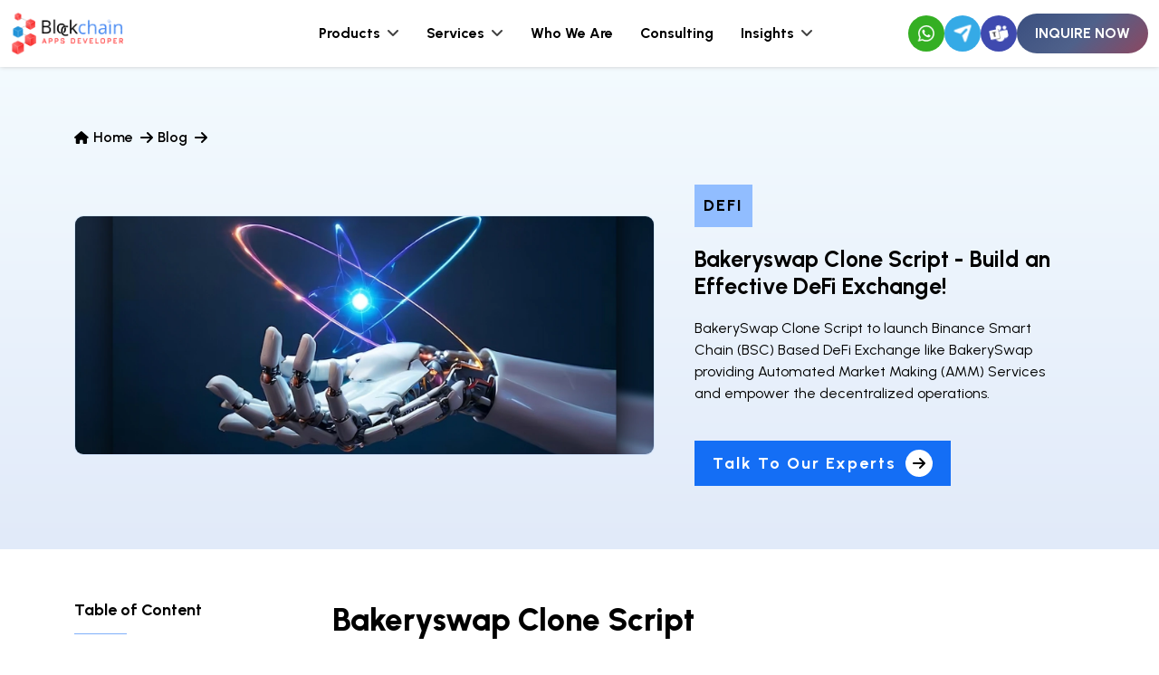

--- FILE ---
content_type: text/html; charset=utf-8
request_url: https://www.blockchainappsdeveloper.com/bakeryswap-clone-script
body_size: 21034
content:
<!DOCTYPE html><html lang="en"><head><meta charSet="UTF-8"/><link rel="icon" href="/static/favicon.png"/><meta name="robots" content="index,follow, max-snippet:-1, max-image-preview:large, max-video-preview:-1"/><meta name="referrer" content="no-referrer-when-downgrade"/><meta name="theme-color" content="#000000"/><link rel="manifest" href="/manifest.json"/><link rel="apple-touch-icon" href="/logo192.png"/><meta name="viewport" content="width=device-width, initial-scale=1"/><title>BakerySwap Clone Script | Bakery Swap Clone Software</title><meta name="title" content="BakerySwap Clone Script | Bakery Swap Clone Software"/><meta name="description" content="BakerySwap Clone Script to Start Binance Smart Chain Based DeFi Exchange like BakerySwap providing Automated Market Making (AMM) Services and empower the decentralized operations."/><meta name="keywords" content="BakerySwap Clone Script, BakerySwap Clone Software, BakerySwap Clone, BakerySwap Exchange Clone Script, Create BakerySwap Clone, Build BakerySwap Clone, Launch DeFi Based Decentralized Exchange like BakerySwap"/><link rel="canonical" href="https://www.blockchainappsdeveloper.com/bakeryswap-clone-script"/><meta property="og:locale" content="en_US"/><meta property="og:type" content="website"/><meta property="og:title" content="BakerySwap Clone Script | Bakery Swap Clone Software"/><meta property="og:description" content="BakerySwap Clone Script to Start Binance Smart Chain Based DeFi Exchange like BakerySwap providing Automated Market Making (AMM) Services and empower the decentralized operations."/><meta property="og:url" content="https://www.blockchainappsdeveloper.com/bakeryswap-clone-script"/><meta property="og:image" content="https://blockchainappsdeveloper.s3.us-east-2.amazonaws.com/bakeryswap%2520clone%2520script%2520software.png"/><meta name="twitter:card" content="summary_large_image"/><meta name="twitter:description" content="BakerySwap Clone Script to Start Binance Smart Chain Based DeFi Exchange like BakerySwap providing Automated Market Making (AMM) Services and empower the decentralized operations."/><meta name="twitter:title" content="BakerySwap Clone Script | Bakery Swap Clone Software"/><meta name="twitter:site" content="@blockchainappsd"/><meta name="twitter:image" content="https://blockchainappsdeveloper.s3.us-east-2.amazonaws.com/bakeryswap%2520clone%2520script%2520software.png"/><meta name="twitter:creator" content="@blockchainappsd"/><meta name="author" content="Blockchainappsdeveloper"/><meta name="google-site-verification" content="BTWfnJetjNyt5pGxFhcQPAG11YrT1M-1ryDq3LcTGK0"/><meta name="msvalidate.01" content="C9D015C3E5B25A2A1A3F11257B51F689"/><script type="application/ld+json">{"@context":"http://schema.org","@type":"Organization","name":"blockchainappsdeveloper","url":"https://www.blockchainappsdeveloper.com/","sameAs":["https://www.facebook.com/Blockchain-Apps-Developer-2382836118410412","https://twitter.com/blockchainappsd","https://www.linkedin.com/company/blockchainappsdeveloper","https://www.youtube.com/channel/UCGtm6xWvgh5lhAa4KEATdvQ","https://www.pinterest.com/blockchainappsdeveloper/","https://www.instagram.com/blockchainappsdevelopers/"],"contactPoint":[{"@type":"ContactPoint","telephone":"+91 9489606634","email":"support@blockchainappsdeveloper.com","contactType":"customer service"}]}</script><link rel="preload" href="https://blockchainappsdeveloper.s3.us-east-2.amazonaws.com/bakeryswap%2520clone%2520script%2520software.png" as="image" fetchpriority="high"/><meta name="next-head-count" content="30"/><script async="" src="https://www.googletagmanager.com/gtag/js?id=G-PXH8CFWDM0" type="e520550b5dd41241cd9e519a-text/javascript"></script><script type="e520550b5dd41241cd9e519a-text/javascript">
                window.dataLayer = window.dataLayer || [];
                function gtag(){dataLayer.push(arguments);}
                gtag('js', new Date());
                gtag('config', 'G-PXH8CFWDM0', {
                  page_path: window.location.pathname,
                });
              </script><script type="e520550b5dd41241cd9e519a-text/javascript">
                (function(c,l,a,r,i,t,y){
                    c[a]=c[a]||function(){(c[a].q=c[a].q||[]).push(arguments)};
                    t=l.createElement(r);t.async=1;t.src="https://www.clarity.ms/tag/nvca2yst8q";
                    y=l.getElementsByTagName(r)[0];y.parentNode.insertBefore(t,y);
                })(window, document, "clarity", "script", "nvca2yst8q");
              </script><link rel="preload" href="/_next/static/media/a22b1dc24103c00d-s.p.woff2" as="font" type="font/woff2" crossorigin="anonymous" data-next-font="size-adjust"/><link rel="preload" href="/_next/static/css/8644570040cc25e0.css" as="style"/><link rel="stylesheet" href="/_next/static/css/8644570040cc25e0.css" data-n-g=""/><link rel="preload" href="/_next/static/css/2ceb4b3daaa0545f.css" as="style"/><link rel="stylesheet" href="/_next/static/css/2ceb4b3daaa0545f.css" data-n-g=""/><link rel="preload" href="/_next/static/css/735ebb177b458e26.css" as="style"/><link rel="stylesheet" href="/_next/static/css/735ebb177b458e26.css" data-n-p=""/><link rel="preload" href="/_next/static/css/d909b6196e7f9f73.css" as="style"/><link rel="stylesheet" href="/_next/static/css/d909b6196e7f9f73.css"/><link rel="preload" href="/_next/static/css/e2695ac45ddf7ad1.css" as="style"/><link rel="stylesheet" href="/_next/static/css/e2695ac45ddf7ad1.css"/><noscript data-n-css=""></noscript><script defer="" nomodule="" src="/_next/static/chunks/polyfills-c67a75d1b6f99dc8.js" type="e520550b5dd41241cd9e519a-text/javascript"></script><script defer="" src="/_next/static/chunks/8308.23e993aa8b43e4b9.js" type="e520550b5dd41241cd9e519a-text/javascript"></script><script defer="" src="/_next/static/chunks/1629.49fbaf691ea1676e.js" type="e520550b5dd41241cd9e519a-text/javascript"></script><script defer="" src="/_next/static/chunks/8758.7e2b4e53fb3e987b.js" type="e520550b5dd41241cd9e519a-text/javascript"></script><script defer="" src="/_next/static/chunks/3061.630658f5bb8c5998.js" type="e520550b5dd41241cd9e519a-text/javascript"></script><script src="/_next/static/chunks/webpack-1ff7759d13c91eef.js" defer="" type="e520550b5dd41241cd9e519a-text/javascript"></script><script src="/_next/static/chunks/vendor-305927bc71932879.js" defer="" type="e520550b5dd41241cd9e519a-text/javascript"></script><script src="/_next/static/chunks/main-e1d13b8d904269f8.js" defer="" type="e520550b5dd41241cd9e519a-text/javascript"></script><script src="/_next/static/chunks/pages/_app-0675c0ca95ca8910.js" defer="" type="e520550b5dd41241cd9e519a-text/javascript"></script><script src="/_next/static/chunks/9900-2e4ccf0d34718f25.js" defer="" type="e520550b5dd41241cd9e519a-text/javascript"></script><script src="/_next/static/chunks/pages/%5Bid%5D-a818b93a48c5190e.js" defer="" type="e520550b5dd41241cd9e519a-text/javascript"></script><script src="/_next/static/xNovHM6YpaxaMm0Kheuc4/_buildManifest.js" defer="" type="e520550b5dd41241cd9e519a-text/javascript"></script><script src="/_next/static/xNovHM6YpaxaMm0Kheuc4/_ssgManifest.js" defer="" type="e520550b5dd41241cd9e519a-text/javascript"></script></head><body><noscript><iframe src="https://www.googletagmanager.com/gtag/js?id=G-PXH8CFWDM0" height="0" width="0" style="display:none;visibility:hidden"></iframe></noscript><div id="__next"><main class="__className_472caf"><div class="pagecontent-main"><main><section class="banner_bnrSec__OTB0I"><div class="container"><div class="banner_breadCrumSec__TuTmQ"><div class="d-flex align-items-center"><a class="d-flex align-items-center" href="/"><i class="fa fa-home"></i><p class="banner_frstCnt__zWA_k">Home</p></a>  <i class="fa fa-arrow-right"></i><a class="d-flex align-items-center" href="/blog"><p class="banner_frstCnt__zWA_k">Blog</p></a>  <i class="fa fa-arrow-right"></i><p class="banner_secndCnt__Anwky"></p></div></div><div><div class="row align-items-center"><div class="col-lg-7"><div class="banner_detalImg__A2N5m"><img alt="Bakeryswap Clone Script - Build an Effective DeFi Exchange!" title="Bakeryswap Clone Script - Build an Effective DeFi Exchange!" fetchpriority="high" width="1200" height="660" decoding="async" data-nimg="1" class="img-fluid" style="color:transparent" src="https://blockchainappsdeveloper.s3.us-east-2.amazonaws.com/bakeryswap%2520clone%2520script%2520software.png"/></div></div><div class="col-lg-5"><div class="banner_detalCntMn__FiB2R"><a aria-label="defi" href="/blog/category/defi"><p class="banner_detlbgTlt__fVEOS">DEFI</p></a><h1 class="banner_detlTlt__DZ7Pv">Bakeryswap Clone Script - Build an Effective DeFi Exchange!</h1><p class="banner_detlCnt__rBiad">BakerySwap Clone Script to launch Binance Smart Chain (BSC) Based DeFi Exchange like BakerySwap providing Automated Market Making (AMM) Services and empower the decentralized operations.</p><div class="banner_detalCntDv__iOAQU"><p class="banner_detalCntbtn__MAtj9">Talk To Our Experts</p><i class="fa-solid fa-arrow-right"></i></div></div></div></div></div></div></section><section class="details_detaSec__XBBU1"><div class="container"><div class="row"><div class="col-lg-3"><div class="details_detlDv__JcEKL"><p class="details_tblTlt__MkMmN">Table of Content</p><div><ul></ul></div></div></div><div class="col-lg-9"><div class="details_detlLstFlw__exZFS"><div></div></div></div></div><hr/></div></section></main></div><div class="HeaderExpertsFormMain"><div class="headerform_HeaderForm__yQsvz"><button type="button" class="headerform_modalCloseBtn__VdodI LinearbgCloseBtn btn btn-secondary"><img alt="Close" loading="eager" width="14" height="14" decoding="async" data-nimg="1" class="img-fluid" style="color:transparent" src="/_next/static/media/whiteclose.92383e20.svg"/></button><div class="headerform_HeaderFormHead__7CbKa">Talk To Our Experts!</div><p class="headerform_HeaderFormPara__uqEHA">Contact Our Experts To Launch Your Projects Beyond The Limits Before The New Year&#x27;s Eve!</p><div class="headerform_HeaderFormCnt__Sfn8i"><form autoComplete="off" class="justify-content-start"><div class="formgroup namefield mb-3"><input name="contact_name" placeholder="Enter Your Name" autoComplete="off" type="text" class="form-control" value=""/></div><div class="formgroup emailfield mb-3"><input name="email" placeholder="Enter Your Email" autoComplete="off" type="email" class="form-control" value=""/></div><div class="formgroup mobilenofield mb-3"><div class=" react-tel-input "><div class="special-label">Phone</div><input class="form-control " placeholder="Enter Your Number" type="tel" value="+91"/><div class="flag-dropdown "><div class="selected-flag" title="India: + 91" tabindex="0" role="button" aria-haspopup="listbox"><div class="flag in"><div class="arrow"></div></div></div></div></div></div><div class="formgroup servicefield mb-3"><select name="service" id="service" aria-label="service" autoComplete="off" class="form-select"><option value="">Select a Service</option><option value="Blockchain">Blockchain</option><option value="Crypto Exchange">Crypto Exchange</option><option value="Crypto Wallet">Crypto Wallet</option><option value="Token">Token</option><option value="Cryptocurrency">Cryptocurrency</option><option value="Trading Bot">Trading Bot</option><option value="Digital Marketing">Digital Marketing</option><option value="Stablecoin">Stablecoin</option><option value="ICO/IDO/STO">ICO/IDO/STO</option><option value="WhitePaper">WhitePaper</option><option value="Metaverse">Metaverse</option><option value="AI">AI</option><option value="DeFi">DeFi</option><option value="NFT">NFT</option><option value="Game">Game</option><option value="AR/VR">AR/VR</option><option value="Cloud">Cloud</option><option value="MLM">MLM</option><option value="Web 3">Web 3</option><option value="Clone Solutions">Clone Solutions</option><option value="App/Software">App/Software</option><option value="ServiceNow">ServiceNow</option><option value="Sustainability">Sustainability</option><option value="Cyber Security">Cyber Security</option><option value="Logistics">Logistics</option><option value="Others">Others</option></select></div><div class="socialmediamainfield"><div class="formgroup socialdropdown mb-3"><div class="dropdown"><button type="button" aria-haspopup="true" aria-expanded="false" class="dropdown-toggle btn btn-secondary"><img alt="socialnum" loading="lazy" width="31" height="31" decoding="async" data-nimg="1" class="img-fluid" style="color:transparent" src="/_next/static/media/telegram.f5ff512e.png"/></button><div tabindex="-1" role="menu" aria-hidden="true" class="dropdown-menu" data-bs-popper="static"><button type="button" tabindex="0" role="menuitem" class="dropdown-item"><img alt="Whatsapp" loading="lazy" width="31" height="31" decoding="async" data-nimg="1" class="img-fluid" style="color:transparent" src="/_next/static/media/whatsapp.3db5ddec.png"/></button><button type="button" tabindex="0" role="menuitem" class="dropdown-item"><img alt="Telegram" loading="lazy" width="31" height="31" decoding="async" data-nimg="1" class="img-fluid" style="color:transparent" src="/_next/static/media/telegram.f5ff512e.png"/></button></div></div></div><div class="formgroup socialmediafield mb-3"><div><input name="telegramUsername" placeholder="Your Telegram id" autoComplete="new-password" maxLength="20" type="text" class="form-control" value=""/></div></div></div><div class="wpText">Fill out the form to claim your Christmas Offer before it expires</div><div class="formgroup descriptionfield mb-3"><textarea name="Submessage" row="3" placeholder="Project Description" class="form-control"></textarea></div><div class="formsubmitbtn " style="margin:0 auto"><button type="submit">Submit<img title="submitArrow" alt="submitAltArrow" loading="lazy" width="24" height="24" decoding="async" data-nimg="1" class="img-fluid arrowImg" style="color:transparent" src="/_next/static/media/expand_right.46f4582b.png"/> </button></div></form></div><p class="headerform_HeaderFormPara__uqEHA">We will never share your information and always give #1 priority for your privacy.</p></div></div><!--$--><!--/$--><header class="header-main"><nav class="navbar"><div class="container-fluid"><div class="header-content"><div class="header-logo d-lg-none d-block"><a class="navbar-brand" href="/"><img alt="Blockchain App Developer" title="Blockchain Development Company" loading="eager" width="1199" height="442" decoding="async" data-nimg="1" class="img-fluid" style="color:transparent" src="/_next/static/media/blockchain-dark-logo.3b50aef4.webp"/></a></div><div class="headermain-menu"><div class="mega-menu"><div class="header-logo"><a class="navbar-brand" href="/"><img alt="Blockchain App Developer" title="Blockchain Development Company" loading="eager" width="1199" height="442" decoding="async" data-nimg="1" class="img-fluid" style="color:transparent" src="/_next/static/media/blockchain-dark-logo.3b50aef4.webp"/></a></div><ul class="d-lg-block d-none"><li class="megaMenuLi"><div class="megaMenuAtag"><span>Products</span><i class="fa fa-angle-down" aria-hidden="true"></i></div><div class="sub-menu"><div class="container"><div class="menuLstDv d-lg-block d-none"><ul class="navDv d-none d-lg-flex navproduct nav"><li class="navItem nav-item"><a href="#" class="active navLinkDv  nav-link"> AI </a></li><li class="navItem nav-item"><a href="#" class=" navLinkDv  nav-link">Blockchain </a></li><li class="navItem nav-item"><a href="#" class=" navLinkDv  nav-link">ML/DL </a></li><li class="navItem nav-item"><a href="#" class=" navLinkDv  nav-link">AR/VR/XR </a></li><li class="navItem nav-item"><a href="#" class=" navLinkDv  nav-link">Games </a></li><li class="navItem nav-item"><a href="#" class=" navLinkDv  nav-link">Cloud </a></li><li class="navItem nav-item"><a href="#" class=" navLinkDv  nav-link">Data Science </a></li></ul><div class="tab-content"><div class="tab-pane active"><div class="row"><div class="col-lg-4"><div><ul><li><a class="mb-3" target="_blank" rel="noreferrer" href="/products/ai-diagnostic-systems"><i class="fa fa-angle-double-right" aria-hidden="true"></i> AI Diagnostic System </a></li><li><a class="mb-3" target="_blank" rel="noreferrer" href="/products/ai-dialog-systems-and-advanced-interface"><i class="fa fa-angle-double-right" aria-hidden="true"></i> AI Dialog Systems and Advanced Interfaces </a></li><li><a class="mb-3" target="_blank" rel="noreferrer" href="/products/ai-arbitrage-bot"><i class="fa fa-angle-double-right" aria-hidden="true"></i> AI Arbitrage Bot </a></li><li><a class="mb-3" target="_blank" rel="noreferrer" href="/products/ai-fourier-transform-analysis"><i class="fa fa-angle-double-right" aria-hidden="true"></i> AI Fourier Transform Analysis </a></li><li><a class="mb-3" target="_blank" rel="noreferrer" href="/request-for-quote"><i class="fa fa-angle-double-right" aria-hidden="true"></i> AI Docflow </a></li><li><a class="mb-3" target="_blank" rel="noreferrer" href="/request-for-quote"><i class="fa fa-angle-double-right" aria-hidden="true"></i> AI Educational Assistant </a></li><li><a class="mb-3" target="_blank" rel="noreferrer" href="/request-for-quote"><i class="fa fa-angle-double-right" aria-hidden="true"></i> AI Multi-Lingual Assistant </a></li><li><a class="mb-3" target="_blank" rel="noreferrer" href="/request-for-quote"><i class="fa fa-angle-double-right" aria-hidden="true"></i> AI Data Analytics </a></li></ul></div></div><div class="col-lg-4"><div><ul><li><a class="mb-3" target="_blank" rel="noreferrer" href="/products/ai-powered-finance"><i class="fa fa-angle-double-right" aria-hidden="true"></i> AI-Powered Finance </a></li><li><a class="mb-3" target="_blank" rel="noreferrer" href="/products/ai-prediction-system"><i class="fa fa-angle-double-right" aria-hidden="true"></i> AI Prediction System</a></li><li><a class="mb-3" target="_blank" rel="noreferrer" href="/products/ai-search-engine"><i class="fa fa-angle-double-right" aria-hidden="true"></i> AI Search Engine </a></li><li><a class="mb-3" target="_blank" rel="noreferrer" href="/products/ai-recommendation-system"><i class="fa fa-angle-double-right" aria-hidden="true"></i> AI Recommendation System</a></li><li><a class="mb-3" target="_blank" rel="noreferrer" href="/ai-in-agriculture"><i class="fa fa-angle-double-right" aria-hidden="true"></i> Gen AI Agriculture </a></li><li><a class="mb-3" target="_blank" rel="noreferrer" href="/request-for-quote"><i class="fa fa-angle-double-right" aria-hidden="true"></i> OTC Portfolio </a></li><li><a class="mb-3" target="_blank" rel="noreferrer" href="/request-for-quote"><i class="fa fa-angle-double-right" aria-hidden="true"></i> Advanced KYT </a></li><li><a class="mb-3" target="_blank" rel="noreferrer" href="/ai-agent-development-company"><i class="fa fa-angle-double-right" aria-hidden="true"></i> AI Agent </a></li></ul></div></div><div class="col-lg-4"><div><ul><li><a class="mb-3" target="_blank" rel="noreferrer" href="/products/ai-powered-voice-assistant"><i class="fa fa-angle-double-right" aria-hidden="true"></i> AI - Powered Voice Assistant</a></li><li><a class="mb-3" target="_blank" rel="noreferrer" href="/products/ai-chatbot"><i class="fa fa-angle-double-right" aria-hidden="true"></i> AI Chatbot</a></li><li><a class="mb-3" target="_blank" rel="noreferrer" href="/products/ai-powered-object-detection"><i class="fa fa-angle-double-right" aria-hidden="true"></i> AI - Powered Object Detection</a></li><li><a class="mb-3" target="_blank" rel="noreferrer" href="/request-for-quote"><i class="fa fa-angle-double-right" aria-hidden="true"></i> AI Crypto API</a></li><li><a class="mb-3" target="_blank" rel="noreferrer" href="/request-for-quote"><i class="fa fa-angle-double-right" aria-hidden="true"></i> Customer Engagement/Customer Assistant  </a></li><li><a class="mb-3" target="_blank" rel="noreferrer" href="/ai-in-healthcare"><i class="fa fa-angle-double-right" aria-hidden="true"></i> AI Healthcare </a></li></ul></div></div></div></div><div class="tab-pane"><div class="row"><div class="col-lg-4"><div><ul><li><a class="mb-3" target="_blank" rel="noreferrer" href="/products/blockchain"><i class="fa fa-angle-double-right" aria-hidden="true"></i> Blockchain </a></li><li><a class="mb-3" target="_blank" rel="noreferrer" href="/products/browser-extension"><i class="fa fa-angle-double-right" aria-hidden="true"></i> Browser Extension</a></li><li><a class="mb-3" target="_blank" rel="noreferrer" href="/products/desktop-extension"><i class="fa fa-angle-double-right" aria-hidden="true"></i> Desktop Extension</a></li><li><a class="mb-3" target="_blank" rel="noreferrer" href="/products/contract-management-system-explorer"><i class="fa fa-angle-double-right" aria-hidden="true"></i> Contract Management System Explorer </a></li></ul></div></div><div class="col-lg-4"><div><ul><li><a class="mb-3" target="_blank" rel="noreferrer" href="/products/contract-management-system"><i class="fa fa-angle-double-right" aria-hidden="true"></i> Contract Management System </a></li><li><a class="mb-3" target="_blank" rel="noreferrer" href="/products/decentralized-file-storage"><i class="fa fa-angle-double-right" aria-hidden="true"></i> Decentralized File Storage </a></li><li><a class="mb-3" target="_blank" rel="noreferrer" href="/products/manufacturing"><i class="fa fa-angle-double-right" aria-hidden="true"></i> Manufacturing</a></li></ul></div></div></div></div><div class="tab-pane"><div class="row"><div class="col-lg-4"><div><ul><li><a class="mb-3" target="_blank" rel="noreferrer" href="/ai-in-fraud-detection"><i class="fa fa-angle-double-right" aria-hidden="true"></i> Fraud Detection </a></li><li><a class="mb-3" target="_blank" rel="noreferrer" href="/request-for-quote"><i class="fa fa-angle-double-right" aria-hidden="true"></i> Deep Fake</a></li><li><a class="mb-3" target="_blank" rel="noreferrer" href="/request-for-quote"><i class="fa fa-angle-double-right" aria-hidden="true"></i> Advanced Healthcare</a></li></ul></div></div></div></div><div class="tab-pane"><div class="row"><div class="col-lg-4"><div><ul><li><a class="mb-3" target="_blank" rel="noreferrer" href="/request-for-quote"><i class="fa fa-angle-double-right" aria-hidden="true"></i> Tailoring Software </a></li><li><a class="mb-3" target="_blank" rel="noreferrer" href="/request-for-quote"><i class="fa fa-angle-double-right" aria-hidden="true"></i> Build Metaverse</a></li><li><a class="mb-3" target="_blank" rel="noreferrer" href="/request-for-quote"><i class="fa fa-angle-double-right" aria-hidden="true"></i> VR Conference Room</a></li><li><a class="mb-3" target="_blank" rel="noreferrer" href="/request-for-quote"><i class="fa fa-angle-double-right" aria-hidden="true"></i> VR Shopping Mall</a></li><li><a class="mb-3" target="_blank" rel="noreferrer" href="/request-for-quote"><i class="fa fa-angle-double-right" aria-hidden="true"></i> VR Theater</a></li><li><a class="mb-3" target="_blank" rel="noreferrer" href="/request-for-quote"><i class="fa fa-angle-double-right" aria-hidden="true"></i> VR Architect</a></li></ul></div></div><div class="col-lg-4"><div><ul><li><a class="mb-3" target="_blank" rel="noreferrer" href="/request-for-quote"><i class="fa fa-angle-double-right" aria-hidden="true"></i> 3D Body Mapping </a></li><li><a class="mb-3" target="_blank" rel="noreferrer" href="/request-for-quote"><i class="fa fa-angle-double-right" aria-hidden="true"></i> AI Avatar System</a></li><li><a class="mb-3" target="_blank" rel="noreferrer" href="/request-for-quote"><i class="fa fa-angle-double-right" aria-hidden="true"></i> AR/VR Simulation</a></li><li><a class="mb-3" target="_blank" rel="noreferrer" href="/request-for-quote"><i class="fa fa-angle-double-right" aria-hidden="true"></i> Filter Cam</a></li><li><a class="mb-3" target="_blank" rel="noreferrer" href="/request-for-quote"><i class="fa fa-angle-double-right" aria-hidden="true"></i> AR GPS Games</a></li><li><a class="mb-3" target="_blank" rel="noreferrer" href="/request-for-quote"><i class="fa fa-angle-double-right" aria-hidden="true"></i> VR Healthcare</a></li></ul></div></div></div></div><div class="tab-pane"><div class="row"><div class="col-lg-4"><div><ul><li><a class="mb-3" target="_blank" rel="noreferrer" href="/request-for-quote"><i class="fa fa-angle-double-right" aria-hidden="true"></i> Shooting Blaster </a></li><li><a class="mb-3" target="_blank" rel="noreferrer" href="/axie-infinity-clone-script"><i class="fa fa-angle-double-right" aria-hidden="true"></i> Axie Infinity Game</a></li><li><a class="mb-3" target="_blank" rel="noreferrer" href="/request-for-quote"><i class="fa fa-angle-double-right" aria-hidden="true"></i> Battle Royale</a></li><li><a class="mb-3" target="_blank" rel="noreferrer" href="/request-for-quote"><i class="fa fa-angle-double-right" aria-hidden="true"></i> Horse Racing Betting</a></li><li><a class="mb-3" target="_blank" rel="noreferrer" href="/request-for-quote"><i class="fa fa-angle-double-right" aria-hidden="true"></i> Ludo Pawns</a></li><li><a class="mb-3" target="_blank" rel="noreferrer" href="/casino-game-development"><i class="fa fa-angle-double-right" aria-hidden="true"></i> Casino Game</a></li></ul></div></div><div class="col-lg-4"><div><ul><li><a class="mb-3" target="_blank" rel="noreferrer" href="/request-for-quote"><i class="fa fa-angle-double-right" aria-hidden="true"></i> Roulette Spin Wheel </a></li><li><a class="mb-3" target="_blank" rel="noreferrer" href="/request-for-quote"><i class="fa fa-angle-double-right" aria-hidden="true"></i> Lucky Lottery</a></li><li><a class="mb-3" target="_blank" rel="noreferrer" href="/request-for-quote"><i class="fa fa-angle-double-right" aria-hidden="true"></i> VR Aviation Game</a></li><li><a class="mb-3" target="_blank" rel="noreferrer" href="/poker-game-development"><i class="fa fa-angle-double-right" aria-hidden="true"></i> Casino Poker Games</a></li><li><a class="mb-3" target="_blank" rel="noreferrer" href="/request-for-quote"><i class="fa fa-angle-double-right" aria-hidden="true"></i> Empire Wars</a></li></ul></div></div></div></div><div class="tab-pane"><div class="row"><div class="col-lg-4"><div><ul><li><a class="mb-3" target="_blank" rel="noreferrer" href="/request-for-quote"><i class="fa fa-angle-double-right" aria-hidden="true"></i> End-To-End DevSecOps </a></li><li><a class="mb-3" target="_blank" rel="noreferrer" href="/request-for-quote"><i class="fa fa-angle-double-right" aria-hidden="true"></i> Cloud Kubernetes</a></li><li><a class="mb-3" target="_blank" rel="noreferrer" href="/request-for-quote"><i class="fa fa-angle-double-right" aria-hidden="true"></i> Docker Containerization Platform</a></li></ul></div></div></div></div><div class="tab-pane"><div class="row"><div class="col-lg-4"><div><ul><li><a class="mb-3" target="_blank" rel="noreferrer" href="/request-for-quote"><i class="fa fa-angle-double-right" aria-hidden="true"></i> Graphic Data Visualization </a></li><li><a class="mb-3" target="_blank" rel="noreferrer" href="/request-for-quote"><i class="fa fa-angle-double-right" aria-hidden="true"></i> Augmented Business Intelligence</a></li><li><a class="mb-3" target="_blank" rel="noreferrer" href="/request-for-quote"><i class="fa fa-angle-double-right" aria-hidden="true"></i> Multi Source Big Data Consulting</a></li></ul></div></div></div></div></div></div></div></div></li><li class="megaMenuLi"><div class="megaMenuAtag"><span>Services</span><i class="fa fa-angle-down" aria-hidden="true"></i></div><div class="sub-menu"><div class="container-fluid"><div class="row justify-content-around"><div class="col-lg-3 navBorDv"><div><ul class="navDv d-none d-lg-flex nav flex-column"><li class="navItem nav-item"><a href="#" class="activeBg navLinkDv  nav-link">Artificial Intelligence <img alt="Menu Right Arrow" loading="eager" width="24" height="24" decoding="async" data-nimg="1" class="menuright-arrow img-fluid" style="color:transparent" src="/_next/static/media/expand_right.a41c922f.svg"/></a></li><li class="navItem nav-item"><a href="#" class=" navLinkDv  nav-link">Blockchain <img alt="Menu Right Arrow" loading="eager" width="24" height="24" decoding="async" data-nimg="1" class="menuright-arrow img-fluid" style="color:transparent" src="/_next/static/media/expand_right.a41c922f.svg"/></a></li><li class="navItem nav-item"><a href="#" class=" navLinkDv  nav-link">Cryptocurrency <img alt="Menu Right Arrow" loading="eager" width="24" height="24" decoding="async" data-nimg="1" class="menuright-arrow img-fluid" style="color:transparent" src="/_next/static/media/expand_right.a41c922f.svg"/></a></li><li class="navItem nav-item"><a href="#" class=" navLinkDv  nav-link">Digital Marketing <img alt="Menu Right Arrow" loading="eager" width="24" height="24" decoding="async" data-nimg="1" class="menuright-arrow img-fluid" style="color:transparent" src="/_next/static/media/expand_right.a41c922f.svg"/></a></li><li class="navItem nav-item"><a href="#" class=" navLinkDv  nav-link">Games <img alt="Menu Right Arrow" loading="eager" width="24" height="24" decoding="async" data-nimg="1" class="menuright-arrow img-fluid" style="color:transparent" src="/_next/static/media/expand_right.a41c922f.svg"/></a></li><li class="navItem nav-item"><a href="#" class=" navLinkDv  nav-link">Metaverse (AR/VR/MR/XR) <img alt="Menu Right Arrow" loading="eager" width="24" height="24" decoding="async" data-nimg="1" class="menuright-arrow img-fluid" style="color:transparent" src="/_next/static/media/expand_right.a41c922f.svg"/></a></li><li class="navItem nav-item"><a href="#" class=" navLinkDv  nav-link">NFT <img alt="Menu Right Arrow" loading="eager" width="24" height="24" decoding="async" data-nimg="1" class="menuright-arrow img-fluid" style="color:transparent" src="/_next/static/media/expand_right.a41c922f.svg"/></a></li><li class="navItem nav-item"><a href="#" class=" navLinkDv  nav-link">Web3 <img alt="Menu Right Arrow" loading="eager" width="24" height="24" decoding="async" data-nimg="1" class="menuright-arrow img-fluid" style="color:transparent" src="/_next/static/media/expand_right.a41c922f.svg"/></a></li><li class="navItem nav-item"><a href="#" class=" navLinkDv  nav-link">App Development <img alt="Menu Right Arrow" loading="eager" width="24" height="24" decoding="async" data-nimg="1" class="menuright-arrow img-fluid" style="color:transparent" src="/_next/static/media/expand_right.a41c922f.svg"/></a></li><li class="navItem nav-item"><a href="#" class=" navLinkDv  nav-link">MLM <img alt="Menu Right Arrow" loading="eager" width="24" height="24" decoding="async" data-nimg="1" class="menuright-arrow img-fluid" style="color:transparent" src="/_next/static/media/expand_right.a41c922f.svg"/></a></li><li class="navItem nav-item"><a href="#" class=" navLinkDv  nav-link">Cybersecurity <img alt="Menu Right Arrow" loading="eager" width="24" height="24" decoding="async" data-nimg="1" class="menuright-arrow img-fluid" style="color:transparent" src="/_next/static/media/expand_right.a41c922f.svg"/></a></li><li class="navItem nav-item"><a href="#" class=" navLinkDv  nav-link">Cloud <img alt="Menu Right Arrow" loading="eager" width="24" height="24" decoding="async" data-nimg="1" class="menuright-arrow img-fluid" style="color:transparent" src="/_next/static/media/expand_right.a41c922f.svg"/></a></li><li class="navItem nav-item"><a href="#" class=" navLinkDv  nav-link">Enterprises <img alt="Menu Right Arrow" loading="eager" width="24" height="24" decoding="async" data-nimg="1" class="menuright-arrow img-fluid" style="color:transparent" src="/_next/static/media/expand_right.a41c922f.svg"/></a></li></ul></div></div><div class="col-lg-9 secndNavBor"><div class="tab-content"><div class="tab-pane active"><div class="row"><div class="col-lg-12 secndNavBorder"><ul class="navDv d-none d-lg-flex nav"><li class="navItem nav-item"><a href="#" class="active navLinkDv  nav-link"><div>Artificial Intelligence &amp; ML</div><i class="fa fa-angle-double-right" aria-hidden="true"></i></a></li><li class="navItem nav-item"><a href="#" class=" navLinkDv  nav-link"><div>Generative AI</div><i class="fa fa-angle-double-right" aria-hidden="true"></i></a></li><li class="navItem nav-item"><a href="#" class=" navLinkDv  nav-link"><div>Industries</div><i class="fa fa-angle-double-right" aria-hidden="true"></i></a></li></ul></div><div class="col-lg-12 m-3"><div class="servLstDv"><div class="tab-content"><div class="tab-pane active"><div class="menuLstDv"><p class="menuLstTlt">AI Development  <i class="fa fa-arrow-right"></i></p><div><div class="row"><div class="col-lg-4"><div><ul><li><a href="/ai-development-company">AI Development</a></li><li><a href="/ai-agent-development-company">AI Agent Development</a></li><li><a href="/ai-copilot-development-company">AI Co-Pilot Development</a></li><li><a href="/adaptive-ai-development">Adaptive AI development</a></li></ul></div></div><div class="col-lg-4"><div><ul><li><a href="/ai-chatbot-development">AI Chatbot Development</a></li><li><a href="/ai-consulting-services-company">AI Consulting Services</a></li><li><a href="/ai-as-a-service">AI as a Service</a></li><li><a href="/enterprise-ai-development">Enterprise AI Development</a></li></ul></div></div><div class="col-lg-4"><div><ul><li><a href="/enterprise-ai-chatbot-development">Enterprise AI Chatbot Development</a></li><li><a href="/machine-learning-development">Machine Learning Development</a></li><li><a href="/large-language-model-development-company">Large Language Model Development</a></li><li><a href="/natural-language-processing">Natural Language Processing</a></li></ul></div></div></div></div></div></div><div class="tab-pane"><div class="menuLstDv"><p class="menuLstTlt">Generative AI  <i class="fa fa-arrow-right"></i></p><div><ul><li><a href="/generative-ai-development">Generative AI Development</a></li><li><a href="/generative-ai-integration-services">Generative AI Integration Services</a></li><li><a href="/generative-ai-consulting-company">Generative AI Consulting</a></li><li><a href="/generative-ai-for-sales">Generative AI for Sales</a></li><li><a href="/hire-generative-ai-engineers">ChatGPT Intergration Services</a></li></ul></div></div></div><div class="tab-pane"><div class="menuLstDv"><p class="menuLstTlt">Industries  <i class="fa fa-arrow-right"></i></p><div><div class="row"><div class="col-lg-4"><div><ul><li><a href="/ai-in-agriculture">AI In Agriculture</a></li><li><a href="/ai-in-healthcare">AI In Healthcare</a></li><li><a href="/ai-in-web3">AI In Web3</a></li><li><a href="/ai-in-real-estate">AI In Real Estate</a></li><li><a href="/ai-in-supply-chain-management">AI In Supply Chain</a></li><li><a href="/ai-in-education">AI In Education</a></li><li><a href="/ai-in-banking">AI In Banking</a></li><li><a href="/ai-in-gaming">AI In Gaming</a></li><li><a href="/ai-in-travel">AI In Travel And Tourism</a></li></ul></div></div><div class="col-lg-4"><div><ul><li><a href="/ai-in-sports">AI In Sport</a></li><li><a href="/ai-in-transportation">AI In Transportation</a></li><li><a href="/ai-in-construction">AI In Construction</a></li><li><a href="/ai-in-food-industry">AI In Food Industry</a></li><li><a href="/ai-in-architecture">AI In Architecture</a></li><li><a href="/ai-in-cybersecurity">AI In Cybersecurity</a></li><li><a href="/ai-in-cloud-computing">AI In Cloud Computing</a></li><li><a href="/ai-in-fraud-detection">AI In Fraud Detection</a></li><li><a href="/ai-in-media-and-entertainment">AI In Media And Entertainments</a></li></ul></div></div><div class="col-lg-4"><div><ul><li><a href="/ai-in-telecommunication">AI In Telecommunication</a></li><li><a href="/ai-in-ecommerce">AI In E-Commerce</a></li><li><a href="/generative-ai-in-finance-and-banking">AI In Finance</a></li><li><a href="/ai-in-marketing">AI In Marketing</a></li><li><a href="/ai-in-retail">AI In Retail</a></li><li><a href="/ai-in-sales">AI In Sales</a></li><li><a href="/ai-in-logistics-industry">AI In Logistics</a></li><li><a href="/ai-in-blockchain">AI In Blockchain</a></li><li><a href="/ai-in-product-development">AI In Product Development</a></li><li><a href="/ai-in-networking">AI In Networking</a></li></ul></div></div></div></div></div></div></div></div></div></div></div><div class="tab-pane"><div class="row"><div class="col-lg-12 secndNavBorder"><ul class="navDv d-none d-lg-flex nav"><li class="navItem nav-item"><a href="#" class="active navLinkDv  nav-link"><div>Blockchain</div><i class="fa fa-angle-double-right" aria-hidden="true"></i></a></li><li class="navItem nav-item"><a href="#" class=" navLinkDv  nav-link"><div>Layer-1 &amp; Layer-2 </div><i class="fa fa-angle-double-right" aria-hidden="true"></i></a></li><li class="navItem nav-item"><a href="#" class=" navLinkDv  nav-link"><div>DApp</div><i class="fa fa-angle-double-right" aria-hidden="true"></i></a></li><li class="navItem nav-item"><a href="#" class=" navLinkDv  nav-link"><div>Industries</div><i class="fa fa-angle-double-right" aria-hidden="true"></i></a></li></ul></div><div class="col-lg-12 m-3"><div class="servLstDv"><div class="tab-content"><div class="tab-pane active"><div class="menuLstDv"><p class="menuLstTlt">Blockchain  <i class="fa fa-arrow-right"></i></p><div><div class="row"><div class="col-lg-4"><ul><li><a href="/">Blockchain Development</a></li><li><a href="/smart-contract-development">Smart Contract Development</a></li><li><a href="/blockchain-wallet-development">Blockchain Wallet Development</a></li><li><a href="/blockchain-game-development-company">Blockchain Game Development</a></li><li><a href="/ico-development-company">ICO Development</a></li></ul></div><div class="col-lg-4"><ul><li><a href="/security-token-offering-services">STO Development</a></li><li><a href="/initial-exchange-offering-services">IEO Development</a></li><li><a href="/equity-token-offering-services">ETO Development</a></li><li><a href="/private-blockchain-development">Private Blockchain Development</a></li><li><a href="/request-for-quote">Ethereum Blockchain Development</a></li></ul></div><div class="col-lg-4"><ul><li><a href="/solana-blockchain-development">Solana Blockchain Development</a></li><li><a href="/hyperledger-development">Hyperledger Blockchain Development</a></li><li><a href="/ipfs-blockchain-development">IPFS Blockchain Development</a></li><li><a href="/enterprise-blockchain-solutions">Enterprise Blockchain Solution</a></li><li><a href="/proof-of-concept-poc-development">POC Development</a></li><li><a href="/smart-contracts-audit">Smart Contracts Audit</a></li></ul></div></div></div></div></div><div class="tab-pane"><div class="menuLstDv"><p class="menuLstTlt">Layer-1 &amp; Layer-2   <i class="fa fa-arrow-right"></i></p><div><div class="row"><div class="col-lg-4"><div><ul><li><a href="/request-for-quote">Layer-1 Blockchain Development</a></li><li><a href="/request-for-quote">Ethereum Layer 2 Scaling Solutions</a></li><li><a href="/layer-2-blockchain-development-services">Layer 2 Blockchain Development</a></li><li><a href="/request-for-quote">Layer 2 Token Development</a></li></ul></div></div><div class="col-lg-4"><div><ul><li><a href="/request-for-quote">Layer 2 Token Marketing</a></li><li><a href="/request-for-quote">Layer 2 Solutions For Blockchain Games</a></li><li><a href="/request-for-quote">Layer 2 Solutions For Web3 Gaming</a></li></ul></div></div><div class="col-lg-4"><div><ul><li><a href="/optimistic-rollup-development-company">Optimistic Rollups Development</a></li><li><a href="/zksync-rollup-layer-3-zkrollup">ZK Tech Development</a></li><li><a href="/request-for-quote">Bitcoin Layer 2 Solutions</a></li></ul></div></div></div></div></div></div><div class="tab-pane"><div class="menuLstDv"><p class="menuLstTlt">dapp  <i class="fa fa-arrow-right"></i></p><div><div class="row"><div class="col-lg-4"><div><ul><li><a href="/dapp-development-services">DApps Development</a></li><li><a href="/tron-dapp-development">Tron DApp Development</a></li><li><a href="/ethereum-dapp-development">Ethereum DApp Development</a></li><li><a href="/eos-dapp-development">EOS DApp Development</a></li></ul></div></div><div class="col-lg-4"><div><ul><li><a href="/blockchain-dapp-development">Blockchain DApp Development</a></li><li><a href="/web3-dapp-development">Web3 DApp Development</a></li><li><a href="/dapp-in-marketplace">DApp in Marketplace</a></li><li><a href="/dapp-in-data-storage">DApp in Data Storage</a></li></ul></div></div><div class="col-lg-4"><div><ul><li><a href="/dapp-in-ecommerce">DApp in E-commerce</a></li><li><a href="/dapp-in-transportation">DAPP in Transportation</a></li><li><a href="/dapp-in-erp">DApp in ERP</a></li><li><a href="/dapp-in-apparel-manufacturing">DApp in apparel manufacturing</a></li></ul></div></div></div></div></div></div><div class="tab-pane"><div class="menuLstDv"><p class="menuLstTlt">Industries  <i class="fa fa-arrow-right"></i></p><div><div class="row"><div class="col-lg-4"><div><ul><li><a href="/blockchain-in-healthcare">Blockchain In Health Care</a></li><li><a href="/blockchain-in-insurance">Blockchain In Insurance</a></li><li><a href="/blockchain-in-real-estate">Blockchain In Real Estate</a></li><li><a href="/blockchain-in-cybersecurity">Blockchain In Cybersecurity</a></li><li><a href="/blockchain-in-supply-chain">Blockchain In Supply Chain</a></li><li><a href="/blockchain-in-education">Blockchain In Education</a></li></ul></div></div><div class="col-lg-4"><div><ul><li><a href="/blockchain-in-aviation-industry">Blockchain In Aviation</a></li><li><a href="/request-for-quote">Blockchain in Logistics</a></li><li><a href="/blockchain-in-sports">Blockchain in Sports</a></li><li><a href="/blockchain-e-commerce">Blockchain In Ecommerce</a></li><li><a href="/request-for-quote">Blockchain In Finance &amp; Banking</a></li><li><a href="/blockchain-for-gaming">Blockchain In Gaming</a></li></ul></div></div><div class="col-lg-4"><div><ul><li><a href="/blockchain-in-payments">Blockchain In Payments</a></li><li><a href="/blockchain-in-water-management">Blockchain In Water Management</a></li><li><a href="/request-for-quote">Blockchain In AI</a></li><li><a href="/blockchain-in-agriculture">Blockchain In Agriculture</a></li><li><a href="/blockchain-in-metaverse">Blockchain In Metaverse</a></li></ul></div></div></div></div></div></div></div></div></div></div></div><div class="tab-pane"><div class="row"><div class="col-lg-12 secndNavBorder"><ul class="navDv d-none d-lg-flex nav"><li class="navItem nav-item"><a href="#" class="active navLinkDv  nav-link"><div>Crypto</div><i class="fa fa-angle-double-right" aria-hidden="true"></i></a></li><li class="navItem nav-item"><a href="#" class=" navLinkDv  nav-link"><div>Exchange</div><i class="fa fa-angle-double-right" aria-hidden="true"></i></a></li><li class="navItem nav-item"><a href="#" class=" navLinkDv  nav-link"><div>Crypto Wallet</div><i class="fa fa-angle-double-right" aria-hidden="true"></i></a></li><li class="navItem nav-item"><a href="#" class=" navLinkDv  nav-link"><div>Token Standards</div><i class="fa fa-angle-double-right" aria-hidden="true"></i></a></li><li class="navItem nav-item"><a href="#" class=" navLinkDv  nav-link"><div>Trading Bots</div><i class="fa fa-angle-double-right" aria-hidden="true"></i></a></li><li class="navItem nav-item"><a href="#" class=" navLinkDv  nav-link"><div>Clone</div><i class="fa fa-angle-double-right" aria-hidden="true"></i></a></li><li class="navItem nav-item"><a href="#" class=" navLinkDv  nav-link"><div>Defi</div><i class="fa fa-angle-double-right" aria-hidden="true"></i></a></li></ul></div><div class="col-lg-12 m-3"><div class="servLstDv"><div class="tab-content"><div class="tab-pane active"><div class="menuLstDv"><p class="menuLstTlt">Crypto  <i class="fa fa-arrow-right"></i></p><div><div class="row"><div class="col-lg-4"><ul><li><a href="/cryptocurrency-development-company">Cryptocurrency Development</a></li><li><a href="/stable-coin-development">Stable Coin Development</a></li><li><a href="/crypto-banking-solution">Crypto Banking Solutions</a></li><li><a href="/ai-crypto-coins-list">AI Crypto Coin Development</a></li></ul></div><div class="col-lg-4"><ul><li><a href="/meme-coin-development">Meme Coin Development</a></li><li><a href="/binance-smart-chain-bep20-token-development">Binance Smart Chain BEP20 Token Development</a></li><li><a href="/white-label-crypto-trading-software">White Label Crypto Trading</a></li></ul></div></div></div></div></div><div class="tab-pane"><div class="menuLstDv"><p class="menuLstTlt">Exchange  <i class="fa fa-arrow-right"></i></p><div><div class="row"><div class="col-lg-4"><ul><li><a href="/cryptocurrency-exchange-software-development">Cryptocurrency Exchange Development</a></li><li><a href="/centralized-cryptocurrency-exchange-development">Centralized Exchange Development</a></li><li><a href="/decentralized-crypto-exchange-development">Decentralized Exchange Development</a></li><li><a href="/decentralized-exchange-script-software">Decentralized Exchange Script</a></li><li><a href="/cryptocurrency-exchange-script-software">Crypto Exchange Script</a></li></ul></div><div class="col-lg-4"><ul><li><a href="/p2p-crypto-exchange-script">P2P Exchange Development</a></li><li><a href="/exchange-listing-services">Exchange Listing Services</a></li><li><a href="/crypto-derivatives-exchange-development">Crypto Derivatives Exchange Development</a></li><li><a href="/hybrid-cryptocurrency-exchange">Hybrid Cryptocurrency Exchange</a></li><li><a href="/request-for-quote">OTC Exchange Development</a></li></ul></div></div></div></div></div><div class="tab-pane"><div class="menuLstDv"><p class="menuLstTlt">Wallet  <i class="fa fa-arrow-right"></i></p><div><div class="row"><div class="col-lg-4"><ul><li><a href="/cryptocurrency-wallet-development">Crypto Wallet Development</a></li><li><a href="/crypto-payment-gateway-development">Crypto-Payment Development</a></li><li><a href="/trust-wallet-clone-app">Trustwallet Like Wallet Development</a></li><li><a href="/metamask-wallet-clone-script">Metamask like Wallet Development</a></li><li><a href="/muun-wallet-clone-script">Muun Like Wallet Development</a></li></ul></div></div></div></div></div><div class="tab-pane"><div class="menuLstDv"><p class="menuLstTlt">Token Standards  <i class="fa fa-arrow-right"></i></p><div><div class="row"><div class="col-lg-4"><ul><li><a href="/token-development">Token Development</a></li><li><a href="/ai-token-development-company">AI Token Development</a></li><li><a href="/tokenized-asset-offering">Asset Tokenization</a></li><li><a href="/real-estate-tokenization">Real Estate Tokenization</a></li><li><a href="/ethereum-token-development">Ethereum Token Development</a></li><li><a href="/solana-token-development">Solana Token Development</a></li></ul></div><div class="col-lg-4"><ul><li><a href="/avalanche-token-development">Avalanche Token Development</a></li><li><a href="/erc20-token-development">ERC20 Token Development</a></li><li><a href="/src20-token-development">SRC20 Token Development</a></li><li><a href="/brc20-token-development">BRC20 Token Development</a></li><li><a href="/trc20-token-development">TRC20 Token Development</a></li></ul></div><div class="col-lg-4"><ul><li><a href="/nft-token-development">NFT Token Development</a></li><li><a href="/metaverse-token-development">Metaverse Token Development</a></li><li><a href="/decentralized-finance-defi-token-development">Defi Token Development</a></li><li><a href="/polygon-token-development">polygon Token</a></li><li><a href="/blockchain-real-estate-tokenization">Real Estate Tokenization</a></li></ul></div></div></div></div></div><div class="tab-pane"><div class="menuLstDv"><p class="menuLstTlt">Trading Bots  <i class="fa fa-arrow-right"></i></p><div><div class="row"><div class="col-lg-4"><ul><li><a href="/cryptocurrency-trading-bots">Crypto Trading Bot Development</a></li><li><a href="/request-for-quote">Volume Bot Development</a></li><li><a href="/sniper-bot-development-company">Crypto Sniper Bot Development</a></li><li><a href="/arbitrage-bot-development-company">Arbitrage Trading Bot Development</a></li><li><a href="/flash-loan-arbitrage-bot-development">Flash Loan Arbitrage Bot Development</a></li></ul></div></div></div></div></div><div class="tab-pane"><div class="menuLstDv"><p class="menuLstTlt">Clone  <i class="fa fa-arrow-right"></i></p><div><div class="row"><div class="col-lg-4"><ul><li><a href="/cryptocurrency-exchange-script-software">Crypto Exchange Clone </a></li><li><a href="/binance-clone-script">Binance Clone </a></li><li><a href="/coinbase-clone-script">Coinbase Clone </a></li><li><a href="/kucoin-clone-script">Kucoin Clone </a></li><li><a href="/paxful-clone-script">Paxful Clone </a></li><li><a href="/remitano-clone-script">Remitano Clone </a></li><li><a href="/wazirx-clone-script">Wazirx Clone </a></li></ul></div><div class="col-lg-4"><ul><li><a href="/cointool-app-clone-script">Cointool App Clone </a></li><li><a href="/bitfinex-clone-script">Bitfinex Clone </a></li><li><a href="/kraken-clone-script">Kraken Clone </a></li><li><a href="/coindcx-clone-script">CoinDCX Clone </a></li><li><a href="/bitstamp-clone-script">Bitstamp Clone </a></li><li><a href="/trust-wallet-clone-app">Trust Wallet Clone App</a></li><li><a href="/coinmarketcap-clone-script">Coinmarketcap Clone </a></li></ul></div><div class="col-lg-4"><ul><li><a href="/changelly-clone-script">Changelly Clone </a></li><li><a href="/localbitcoins-clone-script">LocalBitcoins Clone</a></li><li><a href="/bitpay-clone-script">Bitpay Clone</a></li><li><a href="/okex-clone-script">OKEX Clone</a></li><li><a href="/coinspot-clone-script">Coinspot Clone</a></li><li><a href="/solanart-clone-script">Solanart Clone</a></li></ul></div></div></div></div></div><div class="tab-pane"><div class="menuLstDv"><p class="menuLstTlt">Defi  <i class="fa fa-arrow-right"></i></p><div><div class="row"><div class="col-lg-4"><ul><li><a href="/decentralized-finance-defi-development">DeFi Development</a></li><li><a href="/defi-lending-and-borrowing-platform-development">DeFi Lending &amp; Borrowing</a></li><li><a href="/decentralized-finance-defi-wallet-development">DeFi Wallet Development</a></li><li><a href="/defi-staking-platform-development">DeFi Staking Platform</a></li><li><a href="/defi-insurance-platform-development">DeFi Insurance Platform</a></li><li><a href="/synthetic-assets-in-defi-guide-2021">DeFi Synthetic Assets</a></li></ul></div><div class="col-lg-4"><ul><li><a href="/gamefi-clone-script">GameFi Clone</a></li><li><a href="/pancakeswap-clone-script">Pancakeswap Clone</a></li><li><a href="/babycake-app-clone-script">Babycake App Clone</a></li><li><a href="/safemoon-clone-script">SafeMoon Clone</a></li><li><a href="/uniswap-clone-script">Uniswap Clone</a></li></ul></div><div class="col-lg-4"><ul><li><a href="/bakeryswap-clone-script">Bakeryswap Clone</a></li><li><a href="/1inch-exchange-clone-script">1inch Exchange Clone</a></li><li><a href="/build-decentralized-finance-protocol-like-yearn-finance">Yearn Finance Clone</a></li><li><a href="/mooniswap-clone-script">Mooniswap Clone</a></li><li><a href="/moonswap-clone-script">MoonSwap Clone</a></li></ul></div></div></div></div></div></div></div></div></div></div><div class="tab-pane"><div class="row"><div class="col-lg-12 secndNavBorder"><ul class="navDv d-none d-lg-flex nav"><li class="navItem nav-item"><a href="#" class="active navLinkDv  nav-link"><div>Digital Marketing</div><i class="fa fa-angle-double-right" aria-hidden="true"></i></a></li><li class="navItem nav-item"><a href="#" class=" navLinkDv  nav-link"><div>Crypto Marketing</div><i class="fa fa-angle-double-right" aria-hidden="true"></i></a></li></ul></div><div class="col-lg-12 m-3"><div class="servLstDv"><div class="tab-content"><div class="tab-pane active"><div class="menuLstDv"><p class="menuLstTlt">Digital Marketing  <i class="fa fa-arrow-right"></i></p><div><div class="row"><div class="col-lg-4"><div><ul><li><a href="/digital-marketing-agency">Digital Marketing Agency</a></li><li><a href="/seo-services">SEO services</a></li><li><a href="/aeo-services">AEO services</a></li><li><a href="/ppc-services">PPC Services</a></li><li><a href="/content-marketing-services">Content Marketing</a></li><li><a href="/request-for-quote">SEO audit services</a></li></ul></div></div><div class="col-lg-4"><div><ul><li><a href="/website-design-services">Website Design Services</a></li><li><a href="/content-marketing-services">Content Marketing Services</a></li><li><a href="/ecommerce-marketing-services">eCommerce marketing Services</a></li><li><a href="/social-media-marketing-services">social media marketing services</a></li><li><a href="/email-marketing-services">email marketing services</a></li><li><a href="/conversion-rate-optimization-services">Conversion Rate Optimization Services</a></li></ul></div></div></div></div></div></div><div class="tab-pane"><div class="menuLstDv"><p class="menuLstTlt">Crypto Marketing  <i class="fa fa-arrow-right"></i></p><div><div class="row"><div class="col-lg-4"><ul><li><a href="/crypto-marketing-agency">Crypto Marketing Agency</a></li><li><a href="/web3-marketing-services">Web3 Marketing</a></li><li><a href="/ico-marketing-services">ICO Marketing</a></li><li><a href="/sto-marketing-services">STO Marketing</a></li><li><a href="/ido-marketing-services">IDO Marketing</a></li><li><a href="/request-for-quote">Whitepaper &amp; Pitch Deck Writing</a></li></ul></div><div class="col-lg-4"><ul><li><a href="/nft-marketing-services">NFT Marketing</a></li><li><a href="/defi-marketing-services">DeFi Marketing</a></li><li><a href="/exchange-listing-services">Crypto Exchange Listing</a></li><li><a href="/request-for-quote">Crypto SEO</a></li><li><a href="/request-for-quote">Crypto Ads</a></li><li><a href="/request-for-quote">Blockchain PR</a></li></ul></div></div></div></div></div></div></div></div></div></div><div class="tab-pane"><div class="row"><div class="col-lg-12 secndNavBorder"><ul class="navDv d-none d-lg-flex nav"><li class="navItem nav-item"><a href="#" class="active navLinkDv  nav-link"><div>Game Development</div><i class="fa fa-angle-double-right" aria-hidden="true"></i></a></li><li class="navItem nav-item"><a href="#" class=" navLinkDv  nav-link"><div>Game Clones</div><i class="fa fa-angle-double-right" aria-hidden="true"></i></a></li><li class="navItem nav-item"><a href="#" class=" navLinkDv  nav-link"><div>Platform</div><i class="fa fa-angle-double-right" aria-hidden="true"></i></a></li></ul></div><div class="col-lg-12 m-3"><div class="servLstDv"><div class="tab-content"><div class="tab-pane active"><div class="menuLstDv"><p class="menuLstTlt">Game Development  <i class="fa fa-arrow-right"></i></p><div><div class="row"><div class="col-lg-4"><ul><li><a href="/game-development-company">Game Development</a></li><li><a href="/metaverse-game-development">Metaverse Game Development</a></li><li><a href="/blockchain-game-development-company">Blockchain Game Development</a></li><li><a href="/web3-game-development">Web3 Game Development</a></li><li><a href="/nft-game-development">NFT Game Development</a></li></ul></div><div class="col-lg-4"><ul><li><a href="/play-to-earn-game-development">Play to Earn Game Development</a></li><li><a href="/casino-game-development">Casino Game Development</a></li><li><a href="/blockchain-casino-software-development">Blockchain Casino Game Development</a></li><li><a href="/metaverse-casino-games-development">Metaverse Casino Game Development</a></li><li><a href="/unity-3d-game-development">Unity 3D Game Development</a></li></ul></div><div class="col-lg-4"><ul><li><a href="/unreal-engine-game-development-company">Unreal Engine Game Development</a></li><li><a href="/move-to-earn-game-development">Move To Earn Game Development</a></li><li><a href="/role-playing-game-development">Role Playing Game Development</a></li><li><a href="/ai-game-development">AI Game Development</a></li><li><a href="/fitness-game-app-clone-script">Fitness Game Development</a></li></ul></div></div></div></div></div><div class="tab-pane"><div class="menuLstDv"><p class="menuLstTlt">Game Clones  <i class="fa fa-arrow-right"></i></p><div><div class="row"><div class="col-lg-4"><ul><li><a href="/axie-infinity-clone-script">Axie Infinity Clone</a></li><li><a href="/zed-run-clone-script">Zed Run Clone</a></li><li><a href="/sandbox-clone-script">Sandbox Clone</a></li><li><a href="/splinterlands-clone-script">Splinterlands Clone</a></li><li><a href="/cryptokitties-clone-script">Cryptokitties Clone</a></li></ul></div><div class="col-lg-4"><ul><li><a href="/decentraland-clone-script">Decentraland Clone</a></li><li><a href="/alien-worlds-clone-script">Alien Worlds Clone</a></li><li><a href="/gods-unchained-clone-script">Gods Unchainded Clone</a></li><li><a href="/roblox-clone-script">Roblox Clone</a></li></ul></div><div class="col-lg-4"><ul><li><a href="/bc-game-clone-script">BC Game Clone</a></li><li><a href="/dream11-clone-script">Dream 11 Clone</a></li><li><a href="/betfury-clone-script">Betfury Clone Script</a></li><li><a href="/race-poker-clone-script">Race Poker Clone</a></li></ul></div></div></div></div></div><div class="tab-pane"><div class="menuLstDv"><p class="menuLstTlt">Platform  <i class="fa fa-arrow-right"></i></p><div><div class="row"><div class="col-lg-4"><ul><li><a href="/pc-game-development">PC Game Development</a></li><li><a href="/request-for-quote">Mobile Game Development</a></li><li><a href="/android-game-development">Android Game Development</a></li><li><a href="/request-for-quote">IOS Game Development</a></li></ul></div><div class="col-lg-4"><ul><li><a href="/vr-game-development-company">VR Game Development</a></li><li><a href="/ar-game-development-company">AR Game Development</a></li><li><a href="/request-for-quote">Console Game Development</a></li></ul></div><div class="col-lg-4"><ul><li><a href="/request-for-quote">3D Game Development</a></li><li><a href="/request-for-quote">2D Game Development</a></li><li><a href="/aaa-game-development">AAA Game Development</a></li></ul></div></div></div></div></div></div></div></div></div></div><div class="tab-pane"><div class="row"><div class="col-lg-12 secndNavBorder"><ul class="navDv d-none d-lg-flex nav"><li class="navItem nav-item"><a href="#" class="active navLinkDv  nav-link"><div>Metaverse</div><i class="fa fa-angle-double-right" aria-hidden="true"></i></a></li><li class="navItem nav-item"><a href="#" class=" navLinkDv  nav-link"><div>AR/VR</div><i class="fa fa-angle-double-right" aria-hidden="true"></i></a></li><li class="navItem nav-item"><a href="#" class=" navLinkDv  nav-link"><div>Industry</div><i class="fa fa-angle-double-right" aria-hidden="true"></i></a></li></ul></div><div class="col-lg-12 m-3"><div class="servLstDv"><div class="tab-content"><div class="tab-pane active"><div class="menuLstDv"><p class="menuLstTlt">Metaverse  <i class="fa fa-arrow-right"></i></p><div><div class="row"><div class="col-lg-4"><ul><li><a href="/metaverse-development-company">Metaverse Development</a></li><li><a href="/metaverse-game-development">Metaverse Game Development</a></li><li><a href="/metaverse-nft-marketplace-development">Metaverse NFT Marketplace Development</a></li><li><a href="/metaverse-casino-games-development">Metaverse Casino Game Development</a></li><li><a href="/metaverse-token-development">Metaverse Token Development</a></li><li><a href="/metaverse-wallet-development">Metaverse Wallet Development</a></li></ul></div><div class="col-lg-4"><ul><li><a href="/metaverse-as-a-service">Metaverse As A Service</a></li><li><a href="/metaverse-art-gallery-development">Metaverse Art Gallery</a></li><li><a href="/metaverse-avatar-development">Metaverse Avatar Development</a></li><li><a href="/metaverse-3d-space-development">Metaverse 3D Space Development</a></li><li><a href="/metaverse-event-platform-development">Metaverse Event Platform Development</a></li><li><a href="/virtual-working-space">Metaverse Virtual Working Space</a></li></ul></div><div class="col-lg-4"><ul><li><a href="/metaverse-app-development">Metaverse App Development</a></li><li><a href="/metaverse-social-media-development">Metaverse Platform for Social Interaction</a></li><li><a href="/metaverse-digital-twin-development-company">Digital Twins Development</a></li><li><a href="/metaverse-virtual-mall-development">Metaverse Virtual Mall Development</a></li><li><a href="/metaverse-virtual-land-development">Metaverse Virtual Land Development</a></li><li><a href="/metaverse-real-estate-development">Metaverse Real Estate Development</a></li></ul></div></div></div></div></div><div class="tab-pane"><div class="menuLstDv"><p class="menuLstTlt">AR/VR  <i class="fa fa-arrow-right"></i></p><div><div class="row"><div class="col-lg-4"><ul><li><a href="/vr-development-company">VR Development</a></li><li><a href="/vr-game-development-company">VR Game Development</a></li><li><a href="/ar-development-company">AR Development</a></li><li><a href="/ar-game-development-company">AR Game Development</a></li></ul></div></div></div></div></div><div class="tab-pane"><div class="menuLstDv"><p class="menuLstTlt">Industry  <i class="fa fa-arrow-right"></i></p><div><div class="row"><div class="col-lg-4"><ul><li><a href="/metaverse-in-healthcare">Metaverse in Healthcare</a></li><li><a href="/metaverse-for-education">Metaverse for Education</a></li><li><a href="/metaverse-in-travel-industry">Metaverse in Travel &amp; Tourism</a></li><li><a href="/metaverse-real-estate-development">Metaverse Real estate </a></li><li><a href="/metaverse-for-banking">Metaverse for banking</a></li><li><a href="/metaverse-in-the-aviation-industry">Metaverse in the Aviation</a></li></ul></div><div class="col-lg-4"><ul><li><a href="/military-metaverse">Metaverse in Military</a></li><li><a href="/metaverse-fashion">Metaverse in Fashion</a></li><li><a href="/metaverse-ecommerce-platform-development">Metaverse in Ecommerce</a></li><li><a href="/metaverse-in-food-industry">Metaverse in Food</a></li><li><a href="/metaverse-in-sports">Metaverse in Sports</a></li></ul></div><div class="col-lg-4"><ul><li><a href="/metaverse-in-manufacturing">Metaverse in Manufacturing</a></li><li><a href="/metaverse-in-automotive">Metaverse in automotive</a></li><li><a href="/vr-in-education">VR in education</a></li><li><a href="/augmented-reality-in-manufacturing">AR in manufacturing</a></li><li><a href="/augmented-reality-in-finance">AR in finance</a></li></ul></div></div></div></div></div></div></div></div></div></div><div class="tab-pane"><div class="row"><div class="col-lg-12 secndNavBorder"><ul class="navDv d-none d-lg-flex nav"><li class="navItem nav-item"><a href="#" class="active navLinkDv  nav-link"><div>NFT Development</div><i class="fa fa-angle-double-right" aria-hidden="true"></i></a></li><li class="navItem nav-item"><a href="#" class=" navLinkDv  nav-link"><div>Clone</div><i class="fa fa-angle-double-right" aria-hidden="true"></i></a></li></ul></div><div class="col-lg-12 m-3"><div class="servLstDv"><div class="tab-content"><div class="tab-pane active"><div class="menuLstDv"><p class="menuLstTlt">NFT Development  <i class="fa fa-arrow-right"></i></p><div><div class="row"><div class="col-lg-4"><ul><li><a href="/nft-development-company">NFT Development</a></li><li><a href="/nft-marketplace-development">NFT Marketplace Development</a></li><li><a href="/nft-game-development">NFT Game Development</a></li></ul></div><div class="col-lg-4"><ul><li><a href="/nft-minting-platform-development">NFT Minting Development</a></li><li><a href="/nft-digital-twin">NFT Digital Twin</a></li><li><a href="/white-label-nft-marketplace-development">White Label NFT Marketplace</a></li></ul></div></div></div></div></div><div class="tab-pane"><div class="menuLstDv"><p class="menuLstTlt">Clone  <i class="fa fa-arrow-right"></i></p><div><div class="row"><div class="col-lg-4"><ul><li><a href="/opensea-clone-script">Opensea Clone</a></li><li><a href="/rarible-clone-script">Rarible Clone</a></li><li><a href="/nba-top-shot-clone-script">NBA Top Shot Clone</a></li><li><a href="/solsea-clone-script">Solsea Clone</a></li><li><a href="/cryptopunks-clone-script">Cryptopunks Clone</a></li></ul></div><div class="col-lg-4"><ul><li><a href="/stepn-clone-app">Stepn Clone</a></li><li><a href="/bit555-clone-script">Bit555 Clone</a></li><li><a href="/sweatcoin-clone-app">SweatCoin Clone Script</a></li><li><a href="/cryptokitties-clone-script">CryptoKitties Clone Script</a></li><li><a href="/zed-run-clone-script">Zedrun Clone Script</a></li></ul></div><div class="col-lg-4"><ul><li><a href="/axie-infinity-clone-script">Axie Infinity Clone Script</a></li><li><a href="/decentraland-clone-script">Decentraland Clone Script</a></li><li><a href="/alien-worlds-clone-script">Alien World Clone Script</a></li><li><a href="/gods-unchained-clone-script">Gods Unchained Clone Script</a></li></ul></div></div></div></div></div></div></div></div></div></div><div class="tab-pane"><div class="row"><div class="col-lg-12 secndNavBorder"><ul class="navDv d-none d-lg-flex nav"><li class="navItem nav-item"><a href="#" class="active navLinkDv  nav-link"><div>Web3 Development</div><i class="fa fa-angle-double-right" aria-hidden="true"></i></a></li><li class="navItem nav-item"><a href="#" class=" navLinkDv  nav-link"><div>Industries</div><i class="fa fa-angle-double-right" aria-hidden="true"></i></a></li></ul></div><div class="col-lg-12 m-3"><div class="servLstDv"><div class="tab-content"><div class="tab-pane active"><div class="menuLstDv"><p class="menuLstTlt">Web3  <i class="fa fa-arrow-right"></i></p><div><div class="row"><div class="col-lg-4"><ul><li><a href="/web3-development-company">Web 3.0 Development</a></li><li><a href="/web3-game-development">Web 3.0 Game Development</a></li><li><a href="/web3-dapp-development">Web3 dApp Development</a></li></ul></div><div class="col-lg-4"><ul><li><a href="/web3-wallet-development-company">Web3 Wallet Development</a></li><li><a href="/web3-smart-contract-auditing-services">Web3 Smart Contract</a></li><li><a href="/web3-streaming-platform-development">Web3 Streaming Platform Development</a></li></ul></div></div></div></div></div><div class="tab-pane"><div class="menuLstDv"><p class="menuLstTlt">Industries  <i class="fa fa-arrow-right"></i></p><div><div class="row"><div class="col-lg-4"><ul><li><a href="/web3-in-healthcare">Web3 in Healthcare</a></li><li><a href="/ai-in-web3">Web3 in AI</a></li><li><a href="/web3-storage">Web3 in Storage</a></li></ul></div><div class="col-lg-4"><ul><li><a href="/web3-business-ideas">Web3 in Business</a></li><li><a href="/web3-in-the-travel-industry">Web3 in Travel Industry</a></li><li><a href="/web3-based-iot-solutions">Web3 in IOT</a></li></ul></div></div></div></div></div></div></div></div></div></div><div class="tab-pane"><div class="row"><div class="col-lg-12 secndNavBorder"><ul class="navDv d-none d-lg-flex nav"><li class="navItem nav-item"><a href="#" class="active navLinkDv  nav-link"><div>App development</div><i class="fa fa-angle-double-right" aria-hidden="true"></i></a></li></ul></div><div class="col-lg-12 m-3"><div class="servLstDv"><div class="tab-content"><div class="tab-pane active"><div class="menuLstDv"><p class="menuLstTlt">App development  <i class="fa fa-arrow-right"></i></p><div><div class="row"><div class="col-lg-4"><ul><li><a href="/mobile-app-development">Mobile App Development</a></li><li><a href="/android-app-development-company">Android App Development</a></li><li><a href="/request-for-quote">Mobile Game App Development</a></li><li><a href="/metaverse-app-development">Metaverse App Development</a></li><li><a href="/telemedicine-app-development">Telemedicine App Development</a></li><li><a href="/ar-vr-app-development">AR/VR App Development</a></li></ul></div><div class="col-lg-4"><ul><li><a href="/request-for-quote">Education App Development</a></li><li><a href="/request-for-quote">Restaurant Booking App Development</a></li><li><a href="/request-for-quote">E Learning App Development</a></li><li><a href="/request-for-quote">Dating App Development</a></li><li><a href="/request-for-quote">Delivery App Development</a></li></ul></div><div class="col-lg-4"><ul><li><a href="/request-for-quote">OTT App Development</a></li><li><a href="/react-native-app-development-company">React Native App Development</a></li><li><a href="/digital-wallet-app-development">Digital Wallet App Development</a></li><li><a href="/sleep-to-earn-app-development">Sleep to Earn App Development</a></li><li><a href="/customized-chatgpt-app-development">ChatGPT App Development</a></li></ul></div></div></div></div></div></div></div></div></div></div><div class="tab-pane"><div class="row"><div class="col-lg-12 secndNavBorder"><ul class="navDv d-none d-lg-flex nav"><li class="navItem nav-item"><a href="#" class="active navLinkDv  nav-link"><div>MLM Services</div><i class="fa fa-angle-double-right" aria-hidden="true"></i></a></li><li class="navItem nav-item"><a href="#" class=" navLinkDv  nav-link"><div>Clone</div><i class="fa fa-angle-double-right" aria-hidden="true"></i></a></li></ul></div><div class="col-lg-12 m-3"><div class="servLstDv"><div class="tab-content"><div class="tab-pane active"><div class="menuLstDv"><p class="menuLstTlt">MLM Services  <i class="fa fa-arrow-right"></i></p><div><div class="row"><div class="col-lg-4"><ul><li><a href="/cryptocurrency-mlm-software">Crypto MLM</a></li><li><a href="/smart-contract-mlm-software">Smart Contract MLM</a></li><li><a href="/tron-based-mlm-software-development">Tron MLM</a></li><li><a href="/tron-smart-contract-mlm-software">Tron Smart Contract MLM</a></li><li><a href="/ethereum-smart-contract-mlm-software">Ethereum Smart Contract MLM</a></li></ul></div></div></div></div></div><div class="tab-pane"><div class="menuLstDv"><p class="menuLstTlt">Clone  <i class="fa fa-arrow-right"></i></p><div><div class="row"><div class="col-lg-4"><ul><li><a href="/smart-contract-mlm-clone-script">Smart Contract MLM Clone</a></li><li><a href="/million-money-mlm-clone-script">Million Money MLM Clone</a></li><li><a href="/etrix-mlm-clone-script">Etrix MLM Clone</a></li></ul></div><div class="col-lg-4"><ul><li><a href="/doubleway-mlm-clone-script">Doubleway Clone</a></li><li><a href="/xoxo-smart-contract-mlm-clone-script">XOXO Network Clone</a></li><li><a href="/ethereums-cash-mlm-clone-script">Ethereums Cash MLM Clone</a></li></ul></div></div></div></div></div></div></div></div></div></div><div class="tab-pane"><div class="row"><div class="col-lg-12 secndNavBorder"><ul class="navDv d-none d-lg-flex nav"><li class="navItem nav-item"><a href="#" class="active navLinkDv  nav-link"><div>Cybersecurity</div><i class="fa fa-angle-double-right" aria-hidden="true"></i></a></li></ul></div><div class="col-lg-12 m-3"><div class="servLstDv"><div class="tab-content"><div class="tab-pane active"><div class="menuLstDv"><p class="menuLstTlt">Cybersecurity  <i class="fa fa-arrow-right"></i></p><div><div class="row"><div class="col-lg-4"><ul><li><a href="/cybersecurity-development-company">CyberSecurity Development Services</a></li><li><a href="/ai-in-cybersecurity">AI in CyberSecurity</a></li><li><a href="/blockchain-in-cybersecurity">Blockchain in CyberSecurity</a></li><li><a href="/request-for-quote">Enterprise Security Services</a></li><li><a href="/request-for-quote">Digital Forensics</a></li></ul></div><div class="col-lg-4"><ul><li><a href="/request-for-quote">Zero Trust</a></li><li><a href="/request-for-quote">Data Protection</a></li><li><a href="/request-for-quote">Cloud Security</a></li><li><a href="/request-for-quote">Cybersecurity Consulting Services</a></li><li><a href="/request-for-quote">Managed Detection and Response</a></li></ul></div><div class="col-lg-4"><ul><li><a href="/request-for-quote">Incident Response Services</a></li><li><a href="/request-for-quote">Penetration Testing</a></li><li><a href="/request-for-quote">Vulnerability Management</a></li><li><a href="/request-for-quote">Application Security</a></li></ul></div></div></div></div></div></div></div></div></div></div><div class="tab-pane"><div class="row"><div class="col-lg-12 secndNavBorder"><ul class="navDv d-none d-lg-flex nav"><li class="navItem nav-item"><a href="#" class="active navLinkDv  nav-link"><div>Cloud</div><i class="fa fa-angle-double-right" aria-hidden="true"></i></a></li></ul></div><div class="col-lg-12 m-3"><div class="servLstDv"><div class="tab-content"><div class="tab-pane active"><div class="menuLstDv"><p class="menuLstTlt">Cloud  <i class="fa fa-arrow-right"></i></p><div><div class="row"><div class="col-lg-4"><ul><li><a href="/cloud-based-software">Cloud Computing Software</a></li><li><a href="/cloud-consulting-company">Cloud Consulting Services</a></li><li><a href="/ai-in-cloud-computing">AI in Cloud Computing</a></li><li><a href="/cloud-migration-services">Cloud Migration Services</a></li></ul></div></div></div></div></div></div></div></div></div></div><div class="tab-pane"><div class="row"><div class="col-lg-12 secndNavBorder"><ul class="navDv d-none d-lg-flex nav"><li class="navItem nav-item"><a href="#" class="active navLinkDv  nav-link"><div>Corporate Emerge</div><i class="fa fa-angle-double-right" aria-hidden="true"></i></a></li><li class="navItem nav-item"><a href="#" class=" navLinkDv  nav-link"><div>Industries Emerge</div><i class="fa fa-angle-double-right" aria-hidden="true"></i></a></li></ul></div><div class="col-lg-12 m-3"><div class="servLstDv"><div class="tab-content"><div class="tab-pane active"><div class="menuLstDv"><p class="menuLstTlt">Corporate Emerge  <i class="fa fa-arrow-right"></i></p><div><div class="row"><div class="col-lg-4"><ul><li><a href="/crm-development-company">CRM Application Development</a></li><li><a href="/hrms-application-development">HRMS Application Development</a></li><li><a href="/request-for-quote">Inventory Management Application Development</a></li><li><a href="/request-for-quote">Project Management Application Development</a></li></ul></div><div class="col-lg-4"><ul><li><a href="/request-for-quote">Customer Support Management Application Development</a></li><li><a href="/request-for-quote">ERP Software Development</a></li><li><a href="/request-for-quote">Performance Management Application Development</a></li><li><a href="/request-for-quote">SAP Customization and Development</a></li></ul></div></div></div></div></div><div class="tab-pane"><div class="menuLstDv"><p class="menuLstTlt">Industries Emerge  <i class="fa fa-arrow-right"></i></p><div><div class="row"><div class="col-lg-4"><ul><li><a href="/blockchain-supply-chain">Supply Chain Software and Implementation Services</a></li><li><a href="/request-for-quote">Logistics and Transportation Services</a></li><li><a href="/blockchain-fmcg">FMCG Implementation and Development Service</a></li></ul></div></div></div></div></div></div></div></div></div></div></div></div></div></div></div></li><li class="megaMenuLi"><a target="_blank" rel="noreferrer" class="megaMenuAtag" href="/who-we-are">Who We Are</a></li><li class="megaMenuLi"><a target="_blank" rel="noreferrer" class="megaMenuAtag" href="/consulting">Consulting</a></li><li class="megaMenuLi"><div class="megaMenuAtag "><span>Insights</span><i class="fa fa-angle-down" aria-hidden="true"></i></div><div class="sub-menu"><div class="container"><div class="menuLstDv d-lg-block d-none"><p class="menuLstTlt">Insights  <i class="fa fa-arrow-right"></i></p><div class="row"><div class="col-lg-4"><div><ul><li><a class="mb-3" href="/blog">Blog</a></li><li><a class="mb-3" target="_blank" rel="noreferrer" href="/digital-marketing-services.pdf">Digital Marketing</a></li></ul></div></div><div class="col-lg-4"><div><ul><li><a class="mb-3" target="_blank" rel="noreferrer" href="/blockchainappsdeveloper-whitepaper.pdf">Whitepaper</a></li><li><a class="mb-3" target="_blank" rel="noreferrer" href="/blockchainappsdeveloper-pitch-deck.pdf">Pitch Deck</a></li></ul></div></div><div class="col-lg-4"><div><ul><li><a class="mb-3" href="/news">News</a></li><li><a class="mb-3" href="/request-for-quote">Contact Us</a></li></ul></div></div></div></div></div></div></li></ul><ul class="header-menu d-lg-none navbar-nav"><li class="nav-item"><a href="#" class="nav-link">Products</a></li><li class="nav-item"><a href="#" class="nav-link">Services</a></li><li class="nav-item"><a href="/who-we-are" target="_blank" class="nav-link">Who We Are</a></li><li class="nav-item"><a href="/consulting" target="_blank" class="nav-link">Consulting</a></li><li class="nav-item"><a href="#" class="nav-link">Insights</a></li></ul></div><div class="sidebar-close d-lg-none"><button type="button" class="close-btn btn btn-secondary"><img alt="Close-Icon" title="CloseIcon" loading="eager" width="40" height="40" decoding="async" data-nimg="1" class="img-fluid" style="color:transparent" src="/_next/static/media/close-circle.b27894d4.png"/></button></div><div class="socialmedia-ul d-lg-none"><ul class="nav"><li class="nav-item"><a class="whatsapp" aria-label="whatsapp" target="_blank" rel="nofollow noopener noreferrer" href="https://api.whatsapp.com/send?phone=919489606634&amp;text=Hi%21%20I%20need%20more%20details%20about%20your%20blockchain%20and%20cryptocurrency%20related%20service - https://www.blockchainappsdeveloper.com/"><img alt="Whatsapp" loading="lazy" width="100" height="100" decoding="async" data-nimg="1" class="img-fluid" style="color:transparent" src="/_next/static/media/whatsapp.ab6bb243.svg"/></a></li><li class="nav-item"><a class="telegram" target="_blank" aria-label="telegram" rel="noreferrer" href="https://telegram.me/BlockN_Bitz"><img alt="Telegram" title="TelegramPage" loading="eager" width="16" height="16" decoding="async" data-nimg="1" class="img-fluid" style="color:transparent" src="/_next/static/media/telegram.725bc97d.svg"/></a></li><li class="nav-item"><a class="skype" aria-label="skype" target="_blank" rel="noreferrer" href="https://teams.live.com/v2/#/l/invite/FEAWGSBaimt_AvFUAM?v=.jlw&amp;launchType=web&amp;deeplinkId=ff2acd2d-472b-48bc-a936-5ec043df7572t"><img alt="Teams" title="Teams" loading="eager" width="100" height="100" decoding="async" data-nimg="1" class="img-fluid" style="color:transparent" src="/_next/static/media/msteam.a83ebc5d.svg"/></a></li></ul></div></div><div class="headersocial-menu"><div class="socialmedia-ul d-none d-xl-flex"><ul class="nav"><li class="nav-item"><a class="whatsapp" aria-label="whatsapp" target="_blank" rel="nofollow noopener noreferrer" href="https://web.whatsapp.com/send?phone=919489606634&amp;text=Hi%21%20I%20need%20more%20details%20about%20your%20blockchain%20and%20cryptocurrency%20related%20service - https://www.blockchainappsdeveloper.com/"><img alt="Whatsapp" loading="eager" width="100" height="100" decoding="async" data-nimg="1" class="img-fluid" style="color:transparent" src="/_next/static/media/whatsapp.ab6bb243.svg"/></a></li><li class="nav-item"><a class="telegram" target="_blank" aria-label="telegram" rel="noreferrer" href="https://telegram.me/BlockN_Bitz"><img alt="Telegram" title="TelegramPage" loading="eager" width="16" height="16" decoding="async" data-nimg="1" class="img-fluid" style="color:transparent" src="/_next/static/media/telegram.725bc97d.svg"/></a></li><li class="nav-item"><a class="skype" aria-label="skype" target="_blank" rel="noreferrer" href="https://teams.live.com/v2/#/l/invite/FEAWGSBaimt_AvFUAM?v=.jlw&amp;launchType=web&amp;deeplinkId=ff2acd2d-472b-48bc-a936-5ec043df7572t"><img alt="Skype" title="SkypePage" loading="eager" width="100" height="100" decoding="async" data-nimg="1" class="img-fluid" style="color:transparent" src="/_next/static/media/msteam.a83ebc5d.svg"/></a></li></ul></div><div class="startconversion"><button type="button" class="d-none d-sm-flex portfoliobtn btn btn-secondary">INQUIRE NOW</button><button type="button" class="d-sm-none portfoliobtn mobiledemo btn btn-secondary">INQUIRE NOW</button></div></div><div class="mob-menu d-lg-none"><button type="button" class="mobilemenu-btn btn btn-secondary" aria-label="MobileMenu"><span></span><span></span><span></span></button></div></div></div></nav></header><div class="mainmenu-cnt"><div class="sidebar-headlogo"><a class="navbar-brand d-none d-lg-block" href="/"><img alt="Blockchain App Developer" title="Blockchain Development Company" loading="lazy" width="1199" height="442" decoding="async" data-nimg="1" class="img-fluid" style="color:transparent" src="/_next/static/media/blockchain-dark-logo.3b50aef4.webp"/></a></div><div class="sidebar-close"><button type="button" class="d-none d-lg-block close-btn btn btn-secondary"><img alt="Close-Icon" title="CloseIcon" loading="eager" width="40" height="40" decoding="async" data-nimg="1" class="img-fluid" style="color:transparent" src="/_next/static/media/close-circle.b27894d4.png"/></button></div><div class="menu-inrcnt"><div class="totalmenu-parent"><div class="sidebarparent-menu"><button type="button" class="mobileback-menu d-lg-none btn btn-secondary"><img alt="Left Arrow" title="LeftArrow" loading="lazy" width="24" height="24" decoding="async" data-nimg="1" class="img-fluid" style="color:transparent" src="/_next/static/media/expand_left.87a2448c.svg"/> Back</button><div class="productssales-mainmenu d-none"><div class="sidebar-heading"><p>Services</p></div><div class="parentmenu-ul cus-scroll"><ul class="main-ul navbar-nav"><li class="nav-item"><a href="#" class="nav-link">Artificial Intelligence  <img alt="Menu Right Arrow" loading="eager" width="24" height="24" decoding="async" data-nimg="1" class="menuright-arrow img-fluid" style="color:transparent" src="/_next/static/media/expand_right.a41c922f.svg"/></a></li><li class="nav-item"><a href="#" class="nav-link">Blockchain <img alt="Menu Right Arrow" loading="eager" width="24" height="24" decoding="async" data-nimg="1" class="menuright-arrow img-fluid" style="color:transparent" src="/_next/static/media/expand_right.a41c922f.svg"/></a></li><li class="nav-item"><a href="#" class="nav-link">Cryptocurrency <img alt="Menu Right Arrow" loading="eager" width="24" height="24" decoding="async" data-nimg="1" class="menuright-arrow img-fluid" style="color:transparent" src="/_next/static/media/expand_right.a41c922f.svg"/></a></li><li class="nav-item"><a href="#" class="nav-link">Digital Marketing <img alt="Menu Right Arrow" loading="eager" width="24" height="24" decoding="async" data-nimg="1" class="menuright-arrow img-fluid" style="color:transparent" src="/_next/static/media/expand_right.a41c922f.svg"/></a></li><li class="nav-item"><a href="#" class="nav-link">Games <img alt="Menu Right Arrow" loading="eager" width="24" height="24" decoding="async" data-nimg="1" class="menuright-arrow img-fluid" style="color:transparent" src="/_next/static/media/expand_right.a41c922f.svg"/></a></li><li class="nav-item"><a href="#" class="nav-link">Metaverse  <img alt="Menu Right Arrow" loading="eager" width="24" height="24" decoding="async" data-nimg="1" class="menuright-arrow img-fluid" style="color:transparent" src="/_next/static/media/expand_right.a41c922f.svg"/></a></li><li class="nav-item"><a href="#" class="nav-link">NFT  <img alt="Menu Right Arrow" loading="eager" width="24" height="24" decoding="async" data-nimg="1" class="menuright-arrow img-fluid" style="color:transparent" src="/_next/static/media/expand_right.a41c922f.svg"/></a></li><li class="nav-item"><a href="#" class="nav-link">Web3 <img alt="Menu Right Arrow" loading="eager" width="24" height="24" decoding="async" data-nimg="1" class="menuright-arrow img-fluid" style="color:transparent" src="/_next/static/media/expand_right.a41c922f.svg"/></a></li><li class="nav-item"><a href="#" class="nav-link">App Development <img alt="Menu Right Arrow" loading="eager" width="24" height="24" decoding="async" data-nimg="1" class="menuright-arrow img-fluid" style="color:transparent" src="/_next/static/media/expand_right.a41c922f.svg"/></a></li><li class="nav-item"><a href="#" class="nav-link">MLM <img alt="Menu Right Arrow" loading="eager" width="24" height="24" decoding="async" data-nimg="1" class="menuright-arrow img-fluid" style="color:transparent" src="/_next/static/media/expand_right.a41c922f.svg"/></a></li><li class="nav-item"><a href="#" class="nav-link">Cybersecurity <img alt="Menu Right Arrow" loading="eager" width="24" height="24" decoding="async" data-nimg="1" class="menuright-arrow img-fluid" style="color:transparent" src="/_next/static/media/expand_right.a41c922f.svg"/></a></li><li class="nav-item"><a href="#" class="nav-link">Cloud <img alt="Menu Right Arrow" loading="eager" width="24" height="24" decoding="async" data-nimg="1" class="menuright-arrow img-fluid" style="color:transparent" src="/_next/static/media/expand_right.a41c922f.svg"/></a></li><li class="nav-item"><a href="#" class="nav-link">Enterprises <img alt="Menu Right Arrow" loading="eager" width="24" height="24" decoding="async" data-nimg="1" class="menuright-arrow img-fluid" style="color:transparent" src="/_next/static/media/expand_right.a41c922f.svg"/></a></li></ul></div></div><div class="insights-mainmenu d-none"><div class="sidebar-heading"><p>Insights</p></div><div class="parentmenu-ul cus-scroll"><ul class="main-ul navbar-nav"><li class="nav-item"><a target="_blank" rel="noreferrer" href="/blog">Blog</a></li><li class="nav-item"><a target="_blank" rel="noreferrer" href="/digital-marketing-services.pdf">Digital Marketing</a></li><li class="nav-item"><a target="_blank" rel="noreferrer" href="/blockchainappsdeveloper-whitepaper.pdf">Whitepaper</a></li><li class="nav-item"><a target="_blank" rel="noreferrer" href="/blockchainappsdeveloper-pitch-deck.pdf">Pitch Deck</a></li><li class="nav-item"><a target="_blank" rel="noreferrer" href="/news">News</a></li><li class="nav-item"><a target="_blank" rel="noreferrer" href="/request-for-quote">Contact Us</a></li></ul></div></div><div class="Product-Menu d-none"><div class="sidebar-heading"><p>Products</p></div><div class="parentmenu-ul cus-scroll"><ul class="main-ul navbar-nav"><li class="nav-item"><a href="#" class="nav-link">Ai <img alt="Menu Right Arrow" loading="eager" width="24" height="24" decoding="async" data-nimg="1" class="menuright-arrow img-fluid" style="color:transparent" src="/_next/static/media/expand_right.a41c922f.svg"/></a></li><li class="nav-item"><a href="#" class="nav-link">Blockchain <img alt="Menu Right Arrow" loading="eager" width="24" height="24" decoding="async" data-nimg="1" class="menuright-arrow img-fluid" style="color:transparent" src="/_next/static/media/expand_right.a41c922f.svg"/></a></li><li class="nav-item"><a href="#" class="nav-link">ML/DL <img alt="Menu Right Arrow" loading="eager" width="24" height="24" decoding="async" data-nimg="1" class="menuright-arrow img-fluid" style="color:transparent" src="/_next/static/media/expand_right.a41c922f.svg"/></a></li><li class="nav-item"><a href="#" class="nav-link">AR/VR/XR <img alt="Menu Right Arrow" loading="eager" width="24" height="24" decoding="async" data-nimg="1" class="menuright-arrow img-fluid" style="color:transparent" src="/_next/static/media/expand_right.a41c922f.svg"/></a></li><li class="nav-item"><a href="#" class="nav-link">Games <img alt="Menu Right Arrow" loading="eager" width="24" height="24" decoding="async" data-nimg="1" class="menuright-arrow img-fluid" style="color:transparent" src="/_next/static/media/expand_right.a41c922f.svg"/></a></li><li class="nav-item"><a href="#" class="nav-link">Cloud <img alt="Menu Right Arrow" loading="eager" width="24" height="24" decoding="async" data-nimg="1" class="menuright-arrow img-fluid" style="color:transparent" src="/_next/static/media/expand_right.a41c922f.svg"/></a></li><li class="nav-item"><a href="#" class="nav-link">Data Science <img alt="Menu Right Arrow" loading="eager" width="24" height="24" decoding="async" data-nimg="1" class="menuright-arrow img-fluid" style="color:transparent" src="/_next/static/media/expand_right.a41c922f.svg"/></a></li></ul><ul class="main-ul navbar-nav"></ul></div></div></div><div><div class="sidebarchild-menu"><div class="productssales-childmenu"><div class="ai-submenu d-none"><button type="button" class="backsubmenu btn btn-secondary"><img alt="Menu Left Arrow" loading="lazy" width="24" height="24" decoding="async" data-nimg="1" class="img-fluid menuleft-arrow" style="color:transparent" src="/_next/static/media/expand_left.87a2448c.svg"/>  AI</button><div class="sidesubmenu-ul cus-scroll"><div class="submenu-heading"><ul class="nav"><li class="nav-item"><a class="mb-3" target="_blank" rel="noreferrer" href="/products/ai-diagnostic-systems"> AI Diagnostic System </a></li><li class="nav-item"><a class="mb-3" target="_blank" rel="noreferrer" href="/products/ai-dialog-systems-and-advanced-interface"> AI Dialog Systems and Advanced Interfaces </a></li><li class="nav-item"><a class="mb-3" target="_blank" rel="noreferrer" href="/products/ai-arbitrage-bot"> AI Arbitrage Bot </a></li><li class="nav-item"><a class="mb-3" target="_blank" rel="noreferrer" href="/products/ai-fourier-transform-analysis"> AI Fourier Transform Analysis </a></li><li class="nav-item"><a class="mb-3" target="_blank" rel="noreferrer" href="/request-for-quote"> AI Docflow </a></li><li class="nav-item"><a class="mb-3" target="_blank" rel="noreferrer" href="/request-for-quote"> AI Educational Assistant </a></li><li class="nav-item"><a class="mb-3" target="_blank" rel="noreferrer" href="/request-for-quote"> AI Multi-Lingual Assistant </a></li><li class="nav-item"><a class="mb-3" target="_blank" rel="noreferrer" href="/request-for-quote"> AI Data Analytics </a></li><li class="nav-item"><a class="mb-3" target="_blank" rel="noreferrer" href="/products/ai-powered-finance"> AI-Powered Finance </a></li><li class="nav-item"><a class="mb-3" target="_blank" rel="noreferrer" href="/products/ai-prediction-system"> AI Prediction System</a></li><li class="nav-item"><a class="mb-3" target="_blank" rel="noreferrer" href="/products/ai-search-engine"> AI Search Engine </a></li><li class="nav-item"><a class="mb-3" target="_blank" rel="noreferrer" href="/products/ai-recommendation-system"> AI Recommendation System</a></li><li class="nav-item"><a class="mb-3" target="_blank" rel="noreferrer" href="/ai-in-agriculture"> Gen AI Agriculture </a></li><li class="nav-item"><a class="mb-3" target="_blank" rel="noreferrer" href="/request-for-quote"> OTC Portfolio </a></li><li class="nav-item"><a class="mb-3" target="_blank" rel="noreferrer" href="/request-for-quote"> Advanced KYT </a></li><li class="nav-item"><a class="mb-3" target="_blank" rel="noreferrer" href="/ai-agent-development-company"> AI Agent </a></li><li class="nav-item"><a class="mb-3" target="_blank" rel="noreferrer" href="/products/ai-powered-voice-assistant"> AI - Powered Voice Assistant</a></li><li class="nav-item"><a class="mb-3" target="_blank" rel="noreferrer" href="/products/ai-chatbot"> AI Chatbot</a></li><li class="nav-item"><a class="mb-3" target="_blank" rel="noreferrer" href="/products/ai-powered-object-detection"> AI - Powered Object Detection</a></li><li class="nav-item"><a class="mb-3" target="_blank" rel="noreferrer" href="/request-for-quote"> AI Crypto API</a></li><li class="nav-item"><a class="mb-3" target="_blank" rel="noreferrer" href="/request-for-quote"> Customer Engagement/Customer Assistant  </a></li><li class="nav-item"><a class="mb-3" target="_blank" rel="noreferrer" href="/ai-in-healthcare"> AI Healthcare </a></li></ul></div></div></div><div class="ai-submenu d-none"><button type="button" class="backsubmenu btn btn-secondary"><img alt="Menu Left Arrow" loading="lazy" width="24" height="24" decoding="async" data-nimg="1" class="img-fluid menuleft-arrow" style="color:transparent" src="/_next/static/media/expand_left.87a2448c.svg"/>  Blockchain</button><div class="sidesubmenu-ul cus-scroll"><div class="submenu-heading"><ul class="nav"><li class="nav-item"><a class="mb-3" target="_blank" rel="noreferrer" href="/products/blockchain"> Blockchain </a></li><li class="nav-item"><a class="mb-3" target="_blank" rel="noreferrer" href="/products/browser-extension"> Browser Extension</a></li><li class="nav-item"><a class="mb-3" target="_blank" rel="noreferrer" href="/products/desktop-extension"> Desktop Extension</a></li><li class="nav-item"><a class="mb-3" target="_blank" rel="noreferrer" href="/products/contract-management-system-explorer"> Contract Management System Explorer </a></li><li class="nav-item"><a class="mb-3" target="_blank" rel="noreferrer" href="/products/contract-management-system"> Contract Management System </a></li><li class="nav-item"><a class="mb-3" target="_blank" rel="noreferrer" href="/products/decentralized-file-storage"> Decentralized File Storage </a></li><li class="nav-item"><a class="mb-3" target="_blank" rel="noreferrer" href="/products/manufacturing"> Manufacturing</a></li></ul></div></div></div><div class="ml-submenu d-none"><button type="button" class="backsubmenu btn btn-secondary"><img alt="Menu Left Arrow" loading="lazy" width="24" height="24" decoding="async" data-nimg="1" class="img-fluid menuleft-arrow" style="color:transparent" src="/_next/static/media/expand_left.87a2448c.svg"/>  ML/DL</button><div class="sidesubmenu-ul cus-scroll"><div class="submenu-heading"><ul class="nav"><ul><li class="nav-item"><a class="mb-3" target="_blank" rel="noreferrer" href="/ai-in-fraud-detection"> Fraud Detection </a></li><li class="nav-item"><a class="mb-3" target="_blank" rel="noreferrer" href="/request-for-quote"> Deep Fake</a></li><li class="nav-item"><a class="mb-3" target="_blank" rel="noreferrer" href="/request-for-quote"> Advanced Healthcare</a></li></ul></ul></div></div></div><div class="ml-submenu d-none"><button type="button" class="backsubmenu btn btn-secondary"><img alt="Menu Left Arrow" loading="lazy" width="24" height="24" decoding="async" data-nimg="1" class="img-fluid menuleft-arrow" style="color:transparent" src="/_next/static/media/expand_left.87a2448c.svg"/>  AR/VR/XR</button><div class="sidesubmenu-ul cus-scroll"><div class="submenu-heading"><ul class="nav"><ul><li class="nav-item"><a class="mb-3" target="_blank" rel="noreferrer" href="/request-for-quote"> Tailoring Software </a></li><li class="nav-item"><a class="mb-3" target="_blank" rel="noreferrer" href="/request-for-quote"> Build Metaverse</a></li><li class="nav-item"><a class="mb-3" target="_blank" rel="noreferrer" href="/request-for-quote"> VR Conference Room</a></li><li class="nav-item"><a class="mb-3" target="_blank" rel="noreferrer" href="/request-for-quote"> VR Shopping Mall</a></li><li class="nav-item"><a class="mb-3" target="_blank" rel="noreferrer" href="/request-for-quote"> VR Theater</a></li><li class="nav-item"><a class="mb-3" target="_blank" rel="noreferrer" href="/request-for-quote"> VR Architect</a></li><li class="nav-item"><a class="mb-3" target="_blank" rel="noreferrer" href="/request-for-quote"> 3D Body Mapping </a></li><li class="nav-item"><a class="mb-3" target="_blank" rel="noreferrer" href="/request-for-quote"> AI Avatar System</a></li><li class="nav-item"><a class="mb-3" target="_blank" rel="noreferrer" href="/request-for-quote"> AR/VR Simulation</a></li><li class="nav-item"><a class="mb-3" target="_blank" rel="noreferrer" href="/request-for-quote"> Filter Cam</a></li><li class="nav-item"><a class="mb-3" target="_blank" rel="noreferrer" href="/request-for-quote"> AR GPS Games</a></li><li class="nav-item"><a class="mb-3" target="_blank" rel="noreferrer" href="/request-for-quote"> VR Healthcare</a></li></ul></ul></div></div></div><div class="ml-submenu d-none"><button type="button" class="backsubmenu btn btn-secondary"><img alt="Menu Left Arrow" loading="lazy" width="24" height="24" decoding="async" data-nimg="1" class="img-fluid menuleft-arrow" style="color:transparent" src="/_next/static/media/expand_left.87a2448c.svg"/>  Games</button><div class="sidesubmenu-ul cus-scroll"><div class="submenu-heading"><ul class="nav"><ul><li class="nav-item"><a class="mb-3" target="_blank" rel="noreferrer" href="/request-for-quote"> Shooting Blaster </a></li><li class="nav-item"><a class="mb-3" target="_blank" rel="noreferrer" href="/axie-infinity-clone-script"> Axie Infinity Game</a></li><li class="nav-item"><a class="mb-3" target="_blank" rel="noreferrer" href="/request-for-quote"> Battle Royale</a></li><li class="nav-item"><a class="mb-3" target="_blank" rel="noreferrer" href="/request-for-quote"> Horse Racing Betting</a></li><li class="nav-item"><a class="mb-3" target="_blank" rel="noreferrer" href="/request-for-quote"> Ludo Pawns</a></li><li class="nav-item"><a class="mb-3" target="_blank" rel="noreferrer" href="/casino-game-development"> Casino Game</a></li><li class="nav-item"><a class="mb-3" target="_blank" rel="noreferrer" href="/request-for-quote"> Roulette Spin Wheel </a></li><li class="nav-item"><a class="mb-3" target="_blank" rel="noreferrer" href="/request-for-quote"> Lucky Lottery</a></li><li class="nav-item"><a class="mb-3" target="_blank" rel="noreferrer" href="/request-for-quote"> VR Aviation Game</a></li><li class="nav-item"><a class="mb-3" target="_blank" rel="noreferrer" href="/poker-game-development"> Casino Poker Games</a></li><li class="nav-item"><a class="mb-3" target="_blank" rel="noreferrer" href="/request-for-quote"> Empire Wars</a></li></ul></ul></div></div></div><div class="ml-submenu d-none"><button type="button" class="backsubmenu btn btn-secondary"><img alt="Menu Left Arrow" loading="lazy" width="24" height="24" decoding="async" data-nimg="1" class="img-fluid menuleft-arrow" style="color:transparent" src="/_next/static/media/expand_left.87a2448c.svg"/>  Cloud</button><div class="sidesubmenu-ul cus-scroll"><div class="submenu-heading"><ul class="nav"><ul><li class="nav-item"><a class="mb-3" target="_blank" rel="noreferrer" href="/request-for-quote"> End-To-End DevSecOps </a></li><li class="nav-item"><a class="mb-3" target="_blank" rel="noreferrer" href="/request-for-quote"> Cloud Kubernetes</a></li><li class="nav-item"><a class="mb-3" target="_blank" rel="noreferrer" href="/request-for-quote"> Docker Containerization Platform</a></li></ul></ul></div></div></div><div class="ml-submenu d-none"><button type="button" class="backsubmenu btn btn-secondary"><img alt="Menu Left Arrow" loading="lazy" width="24" height="24" decoding="async" data-nimg="1" class="img-fluid menuleft-arrow" style="color:transparent" src="/_next/static/media/expand_left.87a2448c.svg"/>  Data Science</button><div class="sidesubmenu-ul cus-scroll"><div class="submenu-heading"><ul class="nav"><ul><li class="nav-item"><a class="mb-3" target="_blank" rel="noreferrer" href="/request-for-quote"> Graphic Data Visualization </a></li><li class="nav-item"><a class="mb-3" target="_blank" rel="noreferrer" href="/request-for-quote"> Augmented Business Intelligence</a></li><li class="nav-item"><a class="mb-3" target="_blank" rel="noreferrer" href="/request-for-quote"> Multi Source Big Data Consulting</a></li></ul></ul></div></div></div><div class="ai-submenu d-none"><button type="button" class="backsubmenu btn btn-secondary"><img alt="Menu Left Arrow" loading="lazy" width="24" height="24" decoding="async" data-nimg="1" class="img-fluid menuleft-arrow" style="color:transparent" src="/_next/static/media/expand_left.87a2448c.svg"/>  Artificial Intelligence</button><div class="sidesubmenu-ul cus-scroll"><div class="submenu-heading"><p>AI development</p><ul class="nav"><li class="nav-item"><a target="_blank" rel="noreferrer" href="/ai-development-company">AI Development</a></li><li class="nav-item"><a target="_blank" rel="noreferrer" href="/ai-agent-development-company">AI Agent Development</a></li><li class="nav-item"><a target="_blank" rel="noreferrer" href="/ai-copilot-development-company">AI Co-Pilot Development</a></li><li class="nav-item"><a target="_blank" rel="noreferrer" href="/adaptive-ai-development">Adaptive AI development</a></li><li class="nav-item"><a target="_blank" rel="noreferrer" href="/ai-chatbot-development">AI Chatbot Development</a></li><li class="nav-item"><a target="_blank" rel="noreferrer" href="/ai-consulting-services-company">AI Consulting Services</a></li><li class="nav-item"><a target="_blank" rel="noreferrer" href="/ai-as-a-service">AI as a Service</a></li><li class="nav-item"><a target="_blank" rel="noreferrer" href="/enterprise-ai-development">Enterprise AI Development</a></li><li class="nav-item"><a target="_blank" rel="noreferrer" href="/enterprise-ai-chatbot-development">Enterprise AI Chatbot Development</a></li><li class="nav-item"><a target="_blank" rel="noreferrer" href="/machine-learning-development">Machine Learning Development</a></li><li class="nav-item"><a target="_blank" rel="noreferrer" href="/large-language-model-development-company">Large Language Model Development</a></li><li class="nav-item"><a target="_blank" rel="noreferrer" href="/natural-language-processing">Natural Language Processing</a></li></ul></div><div class="submenu-heading"><p>Generative AI</p><ul class="nav"><li class="nav-item"><a target="_blank" rel="noreferrer" href="/generative-ai-development">Generative AI Development</a></li><li class="nav-item"><a target="_blank" rel="noreferrer" href="/generative-ai-integration-services">Generative AI Integration Services</a></li><li class="nav-item"><a target="_blank" rel="noreferrer" href="/generative-ai-consulting-company">Generative AI Consulting</a></li><li class="nav-item"><a target="_blank" rel="noreferrer" href="/generative-ai-for-sales">Generative AI for Sales</a></li><li class="nav-item"><a target="_blank" rel="noreferrer" href="/chatgpt-integration-services">ChatGPT Intergration Services</a></li></ul></div><div class="submenu-heading"><p>Industries</p><ul class="nav"><li class="nav-item"><a target="_blank" rel="noreferrer" href="/ai-in-agriculture">AI In Agriculture</a></li><li class="nav-item"><a target="_blank" rel="noreferrer" href="/ai-in-healthcare">AI In Healthcare</a></li><li class="nav-item"><a target="_blank" rel="noreferrer" href="/ai-in-web3">AI In Web3</a></li><li class="nav-item"><a target="_blank" rel="noreferrer" href="/ai-in-real-estate">AI In Real Estate</a></li><li class="nav-item"><a target="_blank" rel="noreferrer" href="/ai-in-supply-chain-management">AI In Supply Chain</a></li><li class="nav-item"><a target="_blank" rel="noreferrer" href="/ai-in-education">AI In Education</a></li><li class="nav-item"><a target="_blank" rel="noreferrer" href="/ai-in-banking">AI In Banking</a></li><li class="nav-item"><a target="_blank" rel="noreferrer" href="/ai-in-gaming">AI In Gaming</a></li><li class="nav-item"><a target="_blank" rel="noreferrer" href="/ai-in-travel">AI In Travel And Tourism</a></li><li class="nav-item"><a target="_blank" rel="noreferrer" href="/ai-in-sports">AI In Sport</a></li><li class="nav-item"><a target="_blank" rel="noreferrer" href="/ai-in-transportation">AI In Transportation</a></li><li class="nav-item"><a target="_blank" rel="noreferrer" href="/ai-in-construction">AI In Construction</a></li><li class="nav-item"><a target="_blank" rel="noreferrer" href="/ai-in-food-industry">AI In Food Industry</a></li><li class="nav-item"><a target="_blank" rel="noreferrer" href="/ai-in-architecture">AI In Architecture</a></li><li class="nav-item"><a target="_blank" rel="noreferrer" href="/ai-in-cybersecurity">AI In Cybersecurity</a></li><li class="nav-item"><a target="_blank" rel="noreferrer" href="/ai-in-cloud-computing">AI In Cloud Computing</a></li><li class="nav-item"><a target="_blank" rel="noreferrer" href="/ai-in-fraud-detection">AI In Fraud Detection</a></li><li class="nav-item"><a target="_blank" rel="noreferrer" href="/ai-in-media-and-entertainment">AI In Media And Entertainments</a></li><li class="nav-item"><a target="_blank" rel="noreferrer" href="/ai-in-telecommunication">AI In Telecommunication</a></li><li class="nav-item"><a target="_blank" rel="noreferrer" href="/ai-in-ecommerce">AI In E-Commerce</a></li><li class="nav-item"><a target="_blank" rel="noreferrer" href="/generative-ai-in-finance-and-banking">AI In Finance</a></li><li class="nav-item"><a target="_blank" rel="noreferrer" href="/ai-in-marketing">AI In Marketing</a></li><li class="nav-item"><a target="_blank" rel="noreferrer" href="/ai-in-retail">AI In Retail</a></li><li class="nav-item"><a target="_blank" rel="noreferrer" href="/ai-in-sales">AI In Sales</a></li><li class="nav-item"><a target="_blank" rel="noreferrer" href="/ai-in-logistics-industry">AI In Logistics</a></li><li class="nav-item"><a target="_blank" rel="noreferrer" href="/ai-in-blockchain">AI In Blockchain</a></li><li class="nav-item"><a target="_blank" rel="noreferrer" href="/ai-in-product-development">AI In Product Development</a></li><li class="nav-item"><a target="_blank" rel="noreferrer" href="/ai-in-networking">AI In Networking</a></li></ul></div></div></div><div class="blockchaindev-submenu d-none"><button type="button" class="backsubmenu btn btn-secondary"><img alt="Menu Left Arrow" loading="lazy" width="24" height="24" decoding="async" data-nimg="1" class="img-fluid menuleft-arrow" style="color:transparent" src="/_next/static/media/expand_left.87a2448c.svg"/>Blockchain</button><div class="sidesubmenu-ul cus-scroll"><div class="submenu-heading"><p>Blockchain</p><ul class="nav"><li class="nav-item"><a target="_blank" rel="noreferrer" href="/">Blockchain Development</a></li><li class="nav-item"><a target="_blank" rel="noreferrer" href="/smart-contract-development">Smart Contract Development</a></li><li class="nav-item"><a target="_blank" rel="noreferrer" href="/blockchain-wallet-development">Blockchain Wallet Development</a></li><li class="nav-item"><a target="_blank" rel="noreferrer" href="/blockchain-game-development-company">Blockchain Game Development</a></li><li class="nav-item"><a target="_blank" rel="noreferrer" href="/ico-development-company">ICO Development</a></li><li class="nav-item"><a target="_blank" rel="noreferrer" href="/security-token-offering-services">STO Development</a></li><li class="nav-item"><a target="_blank" rel="noreferrer" href="/initial-exchange-offering-services">IEO Development</a></li><li class="nav-item"><a target="_blank" rel="noreferrer" href="/equity-token-offering-services">ETO Development</a></li><li class="nav-item"><a target="_blank" rel="noreferrer" href="/private-blockchain-development">Private Blockchain Development</a></li><li class="nav-item"><a target="_blank" rel="noreferrer" href="/request-for-quote">Ethereum Blockchain Development</a></li><li class="nav-item"><a target="_blank" rel="noreferrer" href="/solana-blockchain-development">Solana Blockchain Development</a></li><li class="nav-item"><a target="_blank" rel="noreferrer" href="/hyperledger-development">Hyperledger Blockchain Development</a></li><li class="nav-item"><a target="_blank" rel="noreferrer" href="/ipfs-blockchain-development">IPFS Blockchain Development</a></li><li class="nav-item"><a target="_blank" rel="noreferrer" href="/enterprise-blockchain-solutions">Enterprise Blockchain Solution</a></li><li class="nav-item"><a target="_blank" rel="noreferrer" href="/proof-of-concept-poc-development">POC Development</a></li><li class="nav-item"><a target="_blank" rel="noreferrer" href="/smart-contracts-audit">Smart Contracts Audit</a></li></ul></div><div class="submenu-heading"><p>Layer-1 &amp; Layer-2</p><ul class="nav"><li class="nav-item"><a target="_blank" rel="noreferrer" href="/request-for-quote">Layer-1 Blockchain Development</a></li><li class="nav-item"><a target="_blank" rel="noreferrer" href="/request-for-quote">Ethereum Layer 2 Scaling Solutions</a></li><li class="nav-item"><a target="_blank" rel="noreferrer" href="/layer-2-blockchain-development-services">Layer 2 Blockchain Development</a></li><li class="nav-item"><a target="_blank" rel="noreferrer" href="/request-for-quote">Layer 2 Token Development</a></li><li class="nav-item"><a target="_blank" rel="noreferrer" href="/request-for-quote">Layer 2 Token Marketing</a></li><li class="nav-item"><a target="_blank" rel="noreferrer" href="/request-for-quote">Layer 2 Solutions For Blockchain Games</a></li><li class="nav-item"><a target="_blank" rel="noreferrer" href="/request-for-quote">Layer 2 Solutions For Web3 Gaming</a></li><li class="nav-item"><a target="_blank" rel="noreferrer" href="/optimistic-rollup-development-company">Optimistic Rollups Development</a></li><li class="nav-item"><a target="_blank" rel="noreferrer" href="/zksync-rollup-layer-3-zkrollup">ZK Tech Development</a></li><li class="nav-item"><a target="_blank" rel="noreferrer" href="/request-for-quote">Bitcoin Layer 2 Solutions</a></li></ul></div><div class="submenu-heading"><p>DApp</p><ul class="nav"><li class="nav-item"><a target="_blank" rel="noreferrer" href="/dapp-development-services">DApps Development</a></li><li class="nav-item"><a target="_blank" rel="noreferrer" href="/tron-dapp-development">Tron DApp Development</a></li><li class="nav-item"><a target="_blank" rel="noreferrer" href="/ethereum-dapp-development">Ethereum DApp Development</a></li><li class="nav-item"><a target="_blank" rel="noreferrer" href="/eos-dapp-development">EOS DApp Development</a></li><li class="nav-item"><a target="_blank" rel="noreferrer" href="/blockchain-dapp-development">Blockchain DApp Development</a></li><li class="nav-item"><a target="_blank" rel="noreferrer" href="/web3-dapp-development">Web3 DApp Development</a></li><li class="nav-item"><a target="_blank" rel="noreferrer" href="/dapp-in-marketplace">DApp in Marketplace</a></li><li class="nav-item"><a target="_blank" rel="noreferrer" href="/dapp-in-data-storage">DApp in Data Storage</a></li><li class="nav-item"><a target="_blank" rel="noreferrer" href="/dapp-in-ecommerce">DApp in E-commerce</a></li><li class="nav-item"><a target="_blank" rel="noreferrer" href="/dapp-in-transportation">DAPP in Transportation</a></li><li class="nav-item"><a target="_blank" rel="noreferrer" href="/dapp-in-erp">DApp in ERP</a></li><li class="nav-item"><a target="_blank" rel="noreferrer" href="/dapp-in-apparel-manufacturing">DApp in apparel manufacturing</a></li></ul></div><div class="submenu-heading"><p>Industries</p><ul class="nav"><li class="nav-item"><a target="_blank" rel="noreferrer" href="/blockchain-in-healthcare">Blockchain In Health Care</a></li><li class="nav-item"><a target="_blank" rel="noreferrer" href="/blockchain-in-insurance">Blockchain In Insurance</a></li><li class="nav-item"><a target="_blank" rel="noreferrer" href="/blockchain-in-real-estate">Blockchain In Real Estate</a></li><li class="nav-item"><a target="_blank" rel="noreferrer" href="/blockchain-in-cybersecurity">Blockchain In Cybersecurity</a></li><li class="nav-item"><a target="_blank" rel="noreferrer" href="/blockchain-in-supply-chain">Blockchain In Supply Chain</a></li><li class="nav-item"><a target="_blank" rel="noreferrer" href="/blockchain-in-education">Blockchain In Education</a></li><li class="nav-item"><a target="_blank" rel="noreferrer" href="/blockchain-in-aviation-industry">Blockchain In Aviation</a></li><li class="nav-item"><a target="_blank" rel="noreferrer" href="/request-for-quote">Blockchain in Logistics</a></li><li class="nav-item"><a target="_blank" rel="noreferrer" href="/blockchain-in-sports">Blockchain in Sports</a></li><li class="nav-item"><a target="_blank" rel="noreferrer" href="/blockchain-e-commerce">Blockchain In Ecommerce</a></li><li class="nav-item"><a target="_blank" rel="noreferrer" href="/request-for-quote">Blockchain In Finance &amp; Banking</a></li><li class="nav-item"><a target="_blank" rel="noreferrer" href="/blockchain-for-gaming">Blockchain In Gaming</a></li><li class="nav-item"><a target="_blank" rel="noreferrer" href="/blockchain-in-payments">Blockchain In Payments</a></li><li class="nav-item"><a target="_blank" rel="noreferrer" href="/blockchain-in-water-management">Blockchain In Water Management</a></li><li class="nav-item"><a target="_blank" rel="noreferrer" href="/request-for-quote">Blockchain In AI</a></li><li class="nav-item"><a target="_blank" rel="noreferrer" href="/blockchain-in-agriculture">Blockchain In Agriculture</a></li><li class="nav-item"><a target="_blank" rel="noreferrer" href="/blockchain-in-metaverse">Blockchain In Metaverse</a></li></ul></div></div></div><div class="binancesmartdev-submenu d-none"><button type="button" class="backsubmenu btn btn-secondary"><img alt="Menu Left Arrow" loading="lazy" width="24" height="24" decoding="async" data-nimg="1" class="img-fluid menuleft-arrow" style="color:transparent" src="/_next/static/media/expand_left.87a2448c.svg"/>Web3</button><div class="sidesubmenu-ul cus-scroll"><div class="submenu-heading"><p>Web3 Development</p><ul class="nav"><li class="nav-item"><a target="_blank" rel="noreferrer" href="/web3-development-company">Web 3.0 Development</a></li><li class="nav-item"><a target="_blank" rel="noreferrer" href="/web3-game-development">Web 3.0 Game Development</a></li><li class="nav-item"><a target="_blank" rel="noreferrer" href="/web3-dapp-development">Web3 dApp Development</a></li><li class="nav-item"><a target="_blank" rel="noreferrer" href="/web3-wallet-development-company">Web3 Wallet Development</a></li><li class="nav-item"><a target="_blank" rel="noreferrer" href="/web3-smart-contract-auditing-services">Web3 Smart Contract</a></li><li class="nav-item"><a target="_blank" rel="noreferrer" href="/web3-streaming-platform-development">Web3 Streaming Platform Development</a></li></ul></div><div class="submenu-heading"><p>Industries</p><ul class="nav"><li class="nav-item"><a target="_blank" rel="noreferrer" href="/web3-in-healthcare">Web3 in Healthcare</a></li><li class="nav-item"><a target="_blank" rel="noreferrer" href="/ai-in-web3">Web3 in AI</a></li><li class="nav-item"><a target="_blank" rel="noreferrer" href="/web3-storage">Web3 in Storage</a></li><li class="nav-item"><a target="_blank" rel="noreferrer" href="/web3-business-ideas">Web3 in Business</a></li><li class="nav-item"><a target="_blank" rel="noreferrer" href="/web3-in-the-travel-industry">Web3 in Travel Industry</a></li><li class="nav-item"><a target="_blank" rel="noreferrer" href="/web3-based-iot-solutions">Web3 in IOT</a></li></ul></div></div></div><div class="blockchaingamedev-submenu d-none"><button type="button" class="backsubmenu btn btn-secondary"><img alt="Menu Left Arrow" loading="lazy" width="24" height="24" decoding="async" data-nimg="1" class="img-fluid menuleft-arrow" style="color:transparent" src="/_next/static/media/expand_left.87a2448c.svg"/>Games</button><div class="sidesubmenu-ul cus-scroll"><div class="submenu-heading"><p>Game Development</p><ul class="nav"><li class="nav-item"><a target="_blank" rel="noreferrer" href="/game-development-company">Game Development</a></li><li class="nav-item"><a target="_blank" rel="noreferrer" href="/metaverse-game-development">Metaverse Game Development</a></li><li class="nav-item"><a target="_blank" rel="noreferrer" href="/blockchain-game-development-company">Blockchain Game Development</a></li><li class="nav-item"><a target="_blank" rel="noreferrer" href="/web3-game-development">Web3 Game Development</a></li><li class="nav-item"><a target="_blank" rel="noreferrer" href="/nft-game-development">NFT Game Development</a></li><li class="nav-item"><a target="_blank" rel="noreferrer" href="/play-to-earn-game-development">Play to Earn Game Development</a></li><li class="nav-item"><a target="_blank" rel="noreferrer" href="/casino-game-development">Casino Game Development</a></li><li class="nav-item"><a target="_blank" rel="noreferrer" href="/blockchain-casino-software-development">Blockchain Casino Game Development</a></li><li class="nav-item"><a target="_blank" rel="noreferrer" href="/metaverse-casino-games-development">Metaverse Casino Game Development</a></li><li class="nav-item"><a target="_blank" rel="noreferrer" href="/unity-3d-game-development">Unity 3D Game Development</a></li><li class="nav-item"><a target="_blank" rel="noreferrer" href="/unreal-engine-game-development-company">Unreal Engine Game Development</a></li><li class="nav-item"><a target="_blank" rel="noreferrer" href="/move-to-earn-game-development">Move To Earn Game Development</a></li><li class="nav-item"><a target="_blank" rel="noreferrer" href="/role-playing-game-development">Role Playing Game Development</a></li><li class="nav-item"><a target="_blank" rel="noreferrer" href="/ai-game-development">AI Game Development</a></li><li class="nav-item"><a target="_blank" rel="noreferrer" href="/fitness-game-app-clone-script">Fitness Game Development</a></li></ul></div><div class="submenu-heading"><p>Game Clones</p><ul class="nav"><li class="nav-item"><a target="_blank" rel="noreferrer" href="/axie-infinity-clone-script">Axie Infinity Clone</a></li><li class="nav-item"><a target="_blank" rel="noreferrer" href="/zed-run-clone-script">Zed Run Clone</a></li><li class="nav-item"><a target="_blank" rel="noreferrer" href="/sandbox-clone-script">Sandbox Clone</a></li><li class="nav-item"><a target="_blank" rel="noreferrer" href="/splinterlands-clone-script">Splinterlands Clone</a></li><li class="nav-item"><a target="_blank" rel="noreferrer" href="/cryptokitties-clone-script">Cryptokitties Clone</a></li><li class="nav-item"><a target="_blank" rel="noreferrer" href="/decentraland-clone-script">Decentraland Clone</a></li><li class="nav-item"><a target="_blank" rel="noreferrer" href="/alien-worlds-clone-script">Alien Worlds Clone</a></li><li class="nav-item"><a target="_blank" rel="noreferrer" href="/gods-unchained-clone-script">Gods Unchainded Clone</a></li><li class="nav-item"><a target="_blank" rel="noreferrer" href="/zed-run-clone-script">Zed Run Clone</a></li><li class="nav-item"><a target="_blank" rel="noreferrer" href="/roblox-clone-script">Roblox Clone</a></li><li class="nav-item"><a target="_blank" rel="noreferrer" href="/bc-game-clone-script">BC Game Clone</a></li><li class="nav-item"><a target="_blank" rel="noreferrer" href="/dream11-clone-script">Dream 11 Clone</a></li><li class="nav-item"><a target="_blank" rel="noreferrer" href="/betfury-clone-script">Betfury Clone Script</a></li><li class="nav-item"><a target="_blank" rel="noreferrer" href="/race-poker-clone-script">Race Poker Clone</a></li></ul></div><div class="submenu-heading"><p>Platform</p><ul class="nav"><li class="nav-item"><a target="_blank" rel="noreferrer" href="/pc-game-development">PC Game Development</a></li><li class="nav-item"><a target="_blank" rel="noreferrer" href="/request-for-quote">Mobile Game Development</a></li><li class="nav-item"><a target="_blank" rel="noreferrer" href="/android-game-development">Android Game Development</a></li><li class="nav-item"><a target="_blank" rel="noreferrer" href="/request-for-quote">IOS Game Development</a></li><li class="nav-item"><a target="_blank" rel="noreferrer" href="/vr-game-development-company">VR Game Development</a></li><li class="nav-item"><a target="_blank" rel="noreferrer" href="/ar-game-development-company">AR Game Development</a></li><li class="nav-item"><a target="_blank" rel="noreferrer" href="/request-for-quote">Console Game Development</a></li><li class="nav-item"><a target="_blank" rel="noreferrer" href="/request-for-quote">3D Game Development</a></li><li class="nav-item"><a target="_blank" rel="noreferrer" href="/request-for-quote">2D Game Development</a></li><li class="nav-item"><a target="_blank" rel="noreferrer" href="/aaa-game-development">AAA Game Development</a></li></ul></div></div></div><div class="metaverse-submenu d-none"><button type="button" class="backsubmenu btn btn-secondary"><img alt="Menu Left Arrow" loading="lazy" width="24" height="24" decoding="async" data-nimg="1" class="img-fluid menuleft-arrow" style="color:transparent" src="/_next/static/media/expand_left.87a2448c.svg"/>Metaverse</button><div class="sidesubmenu-ul cus-scroll"><div class="submenu-heading"><p>Metaverse Development</p><ul class="nav"><li class="nav-item"><a target="_blank" rel="noreferrer" href="/metaverse-development-company">Metaverse Development</a></li><li class="nav-item"><a target="_blank" rel="noreferrer" href="/metaverse-game-development">Metaverse Game Development</a></li><li class="nav-item"><a target="_blank" rel="noreferrer" href="/metaverse-nft-marketplace-development">Metaverse NFT Marketplace Development</a></li><li class="nav-item"><a target="_blank" rel="noreferrer" href="/metaverse-casino-games-development">Metaverse Casino Game Development</a></li><li class="nav-item"><a target="_blank" rel="noreferrer" href="/metaverse-token-development">Metaverse Token Development</a></li><li class="nav-item"><a target="_blank" rel="noreferrer" href="/metaverse-wallet-development">Metaverse Wallet Development</a></li><li class="nav-item"><a target="_blank" rel="noreferrer" href="/metaverse-as-a-service">Metaverse As A Service</a></li><li class="nav-item"><a target="_blank" rel="noreferrer" href="/metaverse-art-gallery-development">Metaverse Art Gallery</a></li><li class="nav-item"><a target="_blank" rel="noreferrer" href="/metaverse-avatar-development">Metaverse Avatar Development</a></li><li class="nav-item"><a target="_blank" rel="noreferrer" href="/metaverse-3d-space-development">Metaverse 3D Space Development</a></li><li class="nav-item"><a target="_blank" rel="noreferrer" href="/metaverse-event-platform-development">Metaverse Event Platform Development</a></li><li class="nav-item"><a target="_blank" rel="noreferrer" href="/virtual-working-space">Metaverse Virtual Working Space</a></li><li class="nav-item"><a target="_blank" rel="noreferrer" href="/metaverse-app-development">Metaverse App Development</a></li><li class="nav-item"><a target="_blank" rel="noreferrer" href="/metaverse-social-media-development">Metaverse Platform for Social Interaction</a></li><li class="nav-item"><a target="_blank" rel="noreferrer" href="/metaverse-digital-twin-development-company">Digital Twins Development</a></li><li class="nav-item"><a target="_blank" rel="noreferrer" href="/metaverse-virtual-mall-development">Metaverse Virtual Mall Development</a></li><li class="nav-item"><a target="_blank" rel="noreferrer" href="/metaverse-virtual-land-development">Metaverse Virtual Land Development</a></li><li class="nav-item"><a target="_blank" rel="noreferrer" href="/metaverse-real-estate-development">Metaverse Real Estate Development</a></li></ul></div><div class="submenu-heading"><p>AR/VR</p><ul class="nav"><li class="nav-item"><a target="_blank" rel="noreferrer" href="/vr-development-company">VR Development</a></li><li class="nav-item"><a target="_blank" rel="noreferrer" href="/vr-game-development-company">VR Game Development</a></li><li class="nav-item"><a target="_blank" rel="noreferrer" href="/ar-development-company">AR Development</a></li><li class="nav-item"><a target="_blank" rel="noreferrer" href="/ar-game-development-company">AR Game Development</a></li></ul></div><div class="submenu-heading"><p>Industry</p><ul class="nav"><li class="nav-item"><a target="_blank" rel="noreferrer" href="/metaverse-in-healthcare">Metaverse in Healthcare</a></li><li class="nav-item"><a target="_blank" rel="noreferrer" href="/metaverse-for-education">Metaverse for Education</a></li><li class="nav-item"><a target="_blank" rel="noreferrer" href="/metaverse-in-travel-industry">Metaverse in Travel &amp; Tourism</a></li><li class="nav-item"><a target="_blank" rel="noreferrer" href="/metaverse-real-estate-development">Metaverse Real estate </a></li><li class="nav-item"><a target="_blank" rel="noreferrer" href="/metaverse-for-banking">Metaverse for banking</a></li><li class="nav-item"><a target="_blank" rel="noreferrer" href="/metaverse-in-the-aviation-industry">Metaverse in the Aviation</a></li><li class="nav-item"><a target="_blank" rel="noreferrer" href="/military-metaverse">Metaverse in Military</a></li><li class="nav-item"><a target="_blank" rel="noreferrer" href="/metaverse-fashion">Metaverse in Fashion</a></li><li class="nav-item"><a target="_blank" rel="noreferrer" href="/metaverse-ecommerce-platform-development">Metaverse in Ecommerce</a></li><li class="nav-item"><a target="_blank" rel="noreferrer" href="/metaverse-in-food-industry">Metaverse in Food</a></li><li class="nav-item"><a target="_blank" rel="noreferrer" href="/metaverse-in-sports">Metaverse in Sports</a></li><li class="nav-item"><a target="_blank" rel="noreferrer" href="/metaverse-in-manufacturing">Metaverse in Manufacturing</a></li><li class="nav-item"><a target="_blank" rel="noreferrer" href="/metaverse-in-automotive">Metaverse in automotive</a></li><li class="nav-item"><a target="_blank" rel="noreferrer" href="/vr-in-education">VR in education</a></li><li class="nav-item"><a target="_blank" rel="noreferrer" href="/augmented-reality-in-manufacturing">AR in manufacturing</a></li><li class="nav-item"><a target="_blank" rel="noreferrer" href="/augmented-reality-in-finance">AR in finance</a></li></ul></div></div></div><div class="NFT-submenu d-none"><button type="button" class="backsubmenu btn btn-secondary"><img alt="Menu Left Arrow" loading="lazy" width="24" height="24" decoding="async" data-nimg="1" class="img-fluid menuleft-arrow" style="color:transparent" src="/_next/static/media/expand_left.87a2448c.svg"/>NFT</button><div class="sidesubmenu-ul cus-scroll"><div class="submenu-heading"><p>NFT Development</p><ul class="nav"><li class="nav-item"><a target="_blank" rel="noreferrer" href="/nft-development-company">NFT Development</a></li><li class="nav-item"><a target="_blank" rel="noreferrer" href="/nft-marketplace-development">NFT Marketplace Development</a></li><li class="nav-item"><a target="_blank" rel="noreferrer" href="/nft-game-development">NFT Game Development</a></li><li class="nav-item"><a target="_blank" rel="noreferrer" href="/nft-minting-platform-development">NFT Minting Development</a></li><li class="nav-item"><a target="_blank" rel="noreferrer" href="/nft-digital-twin">NFT Digital Twin</a></li><li class="nav-item"><a target="_blank" rel="noreferrer" href="/white-label-nft-marketplace-development">White Label NFT Marketplace</a></li></ul></div><div class="submenu-heading"><p>Clone</p><ul class="nav"><li class="nav-item"><a target="_blank" rel="noreferrer" href="/opensea-clone-script">Opensea Clone</a></li><li class="nav-item"><a target="_blank" rel="noreferrer" href="/rarible-clone-script">Rarible Clone</a></li><li class="nav-item"><a target="_blank" rel="noreferrer" href="/nba-top-shot-clone-script">NBA Top Shot Clone</a></li><li class="nav-item"><a target="_blank" rel="noreferrer" href="/solsea-clone-script">Solsea Clone</a></li><li class="nav-item"><a target="_blank" rel="noreferrer" href="/cryptopunks-clone-script">Cryptopunks Clone</a></li><li class="nav-item"><a target="_blank" rel="noreferrer" href="/stepn-clone-app">Stepn Clone</a></li><li class="nav-item"><a target="_blank" rel="noreferrer" href="/bit555-clone-script">Bit555 Clone</a></li><li class="nav-item"><a target="_blank" rel="noreferrer" href="/sweatcoin-clone-app">SweatCoin Clone Script</a></li><li class="nav-item"><a target="_blank" rel="noreferrer" href="/cryptokitties-clone-script">CryptoKitties Clone Script</a></li><li class="nav-item"><a target="_blank" rel="noreferrer" href="/zed-run-clone-script">Zedrun Clone Script</a></li><li class="nav-item"><a target="_blank" rel="noreferrer" href="/axie-infinity-clone-script">Axie Infinity Clone Script</a></li><li class="nav-item"><a target="_blank" rel="noreferrer" href="/decentraland-clone-script">Decentraland Clone Script</a></li><li class="nav-item"><a target="_blank" rel="noreferrer" href="/alien-worlds-clone-script">Alien World Clone Script</a></li><li class="nav-item"><a target="_blank" rel="noreferrer" href="/gods-unchained-clone-script">Gods Unchained Clone Script</a></li></ul></div></div></div><div class="Digital-SubMenu d-none"><button type="button" class="backsubmenu btn btn-secondary"><img alt="Menu Left Arrow" loading="lazy" width="24" height="24" decoding="async" data-nimg="1" class="img-fluid menuleft-arrow" style="color:transparent" src="/_next/static/media/expand_left.87a2448c.svg"/>Digital Marketing</button><div class="sidesubmenu-ul cus-scroll"><div class="submenu-heading"><p>Digital Marketing</p><ul class="nav"><li class="nav-item"><a target="_blank" rel="noreferrer" href="/digital-marketing-agency">Digital Marketing Agency</a></li><li class="nav-item"><a target="_blank" rel="noreferrer" href="/seo-services">SEO services</a></li><li class="nav-item"><a target="_blank" rel="noreferrer" href="/aeo-services">AEO services</a></li><li class="nav-item"><a target="_blank" rel="noreferrer" href="/ppc-services">PPC Services</a></li><li class="nav-item"><a target="_blank" rel="noreferrer" href="/content-marketing-services">Content Marketing</a></li><li class="nav-item"><a target="_blank" rel="noreferrer" href="/request-for-quote">SEO audit services</a></li><li class="nav-item"><a target="_blank" rel="noreferrer" href="/website-design-services">Website Design Services</a></li><li class="nav-item"><a target="_blank" rel="noreferrer" href="/content-marketing-services">Content Marketing Services</a></li><li class="nav-item"><a target="_blank" rel="noreferrer" href="/ecommerce-marketing-services">ECommerce marketing Services</a></li><li class="nav-item"><a target="_blank" rel="noreferrer" href="/social-media-marketing-services">Social media marketing services</a></li><li class="nav-item"><a target="_blank" rel="noreferrer" href="/email-marketing-services">Email marketing services</a></li><li class="nav-item"><a target="_blank" rel="noreferrer" href="/conversion-rate-optimization-services">Conversion Rate Optimization Services</a></li></ul></div><div class="submenu-heading"><p>Crypto Marketing</p><ul class="nav"><li class="nav-item"><a target="_blank" rel="noreferrer" href="/crypto-marketing-agency">Crypto Marketing Agency</a></li><li class="nav-item"><a target="_blank" rel="noreferrer" href="/web3-marketing-services">Web3 Marketing</a></li><li class="nav-item"><a target="_blank" rel="noreferrer" href="/ico-marketing-services">ICO Marketing</a></li><li class="nav-item"><a target="_blank" rel="noreferrer" href="/sto-marketing-services">STO Marketing</a></li><li class="nav-item"><a target="_blank" rel="noreferrer" href="/ido-marketing-services">IDO Marketing</a></li><li class="nav-item"><a target="_blank" rel="noreferrer" href="/request-for-quote">Whitepaper &amp; Pitch Deck Writing</a></li><li class="nav-item"><a target="_blank" rel="noreferrer" href="/nft-marketing-services">NFT Marketing</a></li><li class="nav-item"><a target="_blank" rel="noreferrer" href="/defi-marketing-services">DeFi Marketing</a></li><li class="nav-item"><a target="_blank" rel="noreferrer" href="/exchange-listing-services">Crypto Exchange Listing</a></li><li class="nav-item"><a target="_blank" rel="noreferrer" href="/request-for-quote">Crypto SEO</a></li><li class="nav-item"><a target="_blank" rel="noreferrer" href="/request-for-quote">Crypto Ads</a></li><li class="nav-item"><a target="_blank" rel="noreferrer" href="/request-for-quote">Blockchain PR</a></li></ul></div></div></div><div class="cryptoexchangedev-submenu d-none"><button type="button" class="backsubmenu btn btn-secondary"><img alt="Menu Left Arrow" loading="lazy" width="24" height="24" decoding="async" data-nimg="1" class="img-fluid menuleft-arrow" style="color:transparent" src="/_next/static/media/expand_left.87a2448c.svg"/>Cryptocurrency</button><div class="sidesubmenu-ul cus-scroll"><div class="submenu-heading"><p>Crypto</p><ul class="nav"><li class="nav-item"><a target="_blank" rel="noreferrer" href="/cryptocurrency-development-company">Cryptocurrency Development</a></li><li class="nav-item"><a target="_blank" rel="noreferrer" href="/stable-coin-development">Stable Coin Development</a></li><li class="nav-item"><a target="_blank" rel="noreferrer" href="/crypto-banking-solution">Crypto Banking Solutions</a></li><li class="nav-item"><a target="_blank" rel="noreferrer" href="/ai-crypto-coins-list">AI Crypto Coin Development</a></li><li class="nav-item"><a target="_blank" rel="noreferrer" href="/meme-coin-development">Meme Coin Development</a></li><li class="nav-item"><a target="_blank" rel="noreferrer" href="/binance-smart-chain-bep20-token-development">Binance Smart Chain BEP20 Token Development</a></li><li class="nav-item"><a target="_blank" rel="noreferrer" href="/white-label-crypto-trading-software">White Label Crypto Trading</a></li></ul></div><div class="submenu-heading"><p>Exchange</p><ul class="nav"><li class="nav-item"><a target="_blank" rel="noreferrer" href="/cryptocurrency-exchange-software-development">Cryptocurrency Exchange Development</a></li><li class="nav-item"><a target="_blank" rel="noreferrer" href="/centralized-cryptocurrency-exchange-development">Centralized Exchange Development</a></li><li class="nav-item"><a target="_blank" rel="noreferrer" href="/decentralized-crypto-exchange-development">Decentralized Exchange Development</a></li><li class="nav-item"><a target="_blank" rel="noreferrer" href="/decentralized-exchange-script-software">Decentralized Exchange Script</a></li><li class="nav-item"><a target="_blank" rel="noreferrer" href="/cryptocurrency-exchange-script-software">Crypto Exchange Script</a></li><li class="nav-item"><a target="_blank" rel="noreferrer" href="/p2p-crypto-exchange-script">P2P Exchange Development</a></li><li class="nav-item"><a target="_blank" rel="noreferrer" href="/exchange-listing-services">Exchange Listing Services</a></li><li class="nav-item"><a target="_blank" rel="noreferrer" href="/crypto-derivatives-exchange-development">Crypto Derivatives Exchange Development</a></li><li class="nav-item"><a target="_blank" rel="noreferrer" href="/hybrid-cryptocurrency-exchange">Hybrid Cryptocurrency Exchange</a></li><li class="nav-item"><a target="_blank" rel="noreferrer" href="/request-for-quote">OTC Exchange Development</a></li></ul></div><div class="submenu-heading"><p>Wallet</p><ul class="nav"><li class="nav-item"><a target="_blank" rel="noreferrer" href="/cryptocurrency-wallet-development">Crypto Wallet Development</a></li><li class="nav-item"><a target="_blank" rel="noreferrer" href="/crypto-payment-gateway-development">Crypto-Payment Development</a></li><li class="nav-item"><a target="_blank" rel="noreferrer" href="/trust-wallet-clone-app">Trustwallet Like Wallet Development</a></li><li class="nav-item"><a target="_blank" rel="noreferrer" href="/metamask-wallet-clone-script">Metamask like Wallet Development</a></li><li class="nav-item"><a target="_blank" rel="noreferrer" href="/muun-wallet-clone-script">Muun Like Wallet Development</a></li></ul></div><div class="submenu-heading"><p>Token Standards</p><ul class="nav"><li class="nav-item"><a target="_blank" rel="noreferrer" href="/token-development">Token Development</a></li><li class="nav-item"><a target="_blank" rel="noreferrer" href="/ai-token-development-company">AI Token Development</a></li><li class="nav-item"><a target="_blank" rel="noreferrer" href="/tokenized-asset-offering">Asset Tokenization</a></li><li class="nav-item"><a target="_blank" rel="noreferrer" href="/real-estate-tokenization">Real Estate Tokenization</a></li><li class="nav-item"><a target="_blank" rel="noreferrer" href="/ethereum-token-development">Ethereum Token Development</a></li><li class="nav-item"><a target="_blank" rel="noreferrer" href="/solana-token-development">Solana Token Development</a></li><li class="nav-item"><a target="_blank" rel="noreferrer" href="/avalanche-token-development">Avalanche Token Development</a></li><li class="nav-item"><a target="_blank" rel="noreferrer" href="/erc20-token-development">ERC20 Token Development</a></li><li class="nav-item"><a target="_blank" rel="noreferrer" href="/src20-token-development">SRC20 Token Development</a></li><li class="nav-item"><a target="_blank" rel="noreferrer" href="/brc20-token-development">BRC20 Token Development</a></li><li class="nav-item"><a target="_blank" rel="noreferrer" href="/trc20-token-development">TRC20 Token Development</a></li><li class="nav-item"><a target="_blank" rel="noreferrer" href="/nft-token-development">NFT Token Development</a></li><li class="nav-item"><a target="_blank" rel="noreferrer" href="/metaverse-token-development">Metaverse Token Development</a></li><li class="nav-item"><a target="_blank" rel="noreferrer" href="/decentralized-finance-defi-token-development">Defi Token Development</a></li><li class="nav-item"><a target="_blank" rel="noreferrer" href="/polygon-token-development">Polygon Token</a></li><li class="nav-item"><a target="_blank" rel="noreferrer" href="/blockchain-real-estate-tokenization">Real Estate Tokenization</a></li></ul></div><div class="submenu-heading"><p>Trading Bots</p><ul class="nav"><li class="nav-item"><a target="_blank" rel="noreferrer" href="/cryptocurrency-trading-bots">Crypto Trading Bot Development</a></li><li class="nav-item"><a target="_blank" rel="noreferrer" href="/request-for-quote">Volume Bot Development</a></li><li class="nav-item"><a target="_blank" rel="noreferrer" href="/sniper-bot-development-company">Crypto Sniper Bot Development</a></li><li class="nav-item"><a target="_blank" rel="noreferrer" href="/arbitrage-bot-development-company">Arbitrage Trading Bot Development</a></li><li class="nav-item"><a target="_blank" rel="noreferrer" href="/flash-loan-arbitrage-bot-development">Flash Loan Arbitrage Bot Development</a></li></ul></div><div class="submenu-heading"><p>Clone</p><ul class="nav"><li class="nav-item"><a target="_blank" rel="noreferrer" href="/cryptocurrency-exchange-script-software">Crypto Exchange Clone </a></li><li class="nav-item"><a target="_blank" rel="noreferrer" href="/binance-clone-script">Binance Clone </a></li><li class="nav-item"><a target="_blank" rel="noreferrer" href="/coinbase-clone-script">Coinbase Clone </a></li><li class="nav-item"><a target="_blank" rel="noreferrer" href="/kucoin-clone-script">Kucoin Clone </a></li><li class="nav-item"><a target="_blank" rel="noreferrer" href="/paxful-clone-script">Paxful Clone </a></li><li class="nav-item"><a target="_blank" rel="noreferrer" href="/remitano-clone-script">Remitano Clone </a></li><li class="nav-item"><a target="_blank" rel="noreferrer" href="/wazirx-clone-script">Wazirx Clone </a></li><li class="nav-item"><a target="_blank" rel="noreferrer" href="/cointool-app-clone-script">Cointool App Clone </a></li><li class="nav-item"><a target="_blank" rel="noreferrer" href="/bitfinex-clone-script">Bitfinex Clone </a></li><li class="nav-item"><a target="_blank" rel="noreferrer" href="/kraken-clone-script">Kraken Clone </a></li><li class="nav-item"><a target="_blank" rel="noreferrer" href="/coindcx-clone-script">CoinDCX Clone </a></li><li class="nav-item"><a target="_blank" rel="noreferrer" href="/bitstamp-clone-script">Bitstamp Clone </a></li><li class="nav-item"><a target="_blank" rel="noreferrer" href="/trust-wallet-clone-app">Trust Wallet Clone App</a></li><li class="nav-item"><a target="_blank" rel="noreferrer" href="/coinmarketcap-clone-script">Coinmarketcap Clone </a></li><li class="nav-item"><a target="_blank" rel="noreferrer" href="/changelly-clone-script">Changelly Clone</a></li><li class="nav-item"><a target="_blank" rel="noreferrer" href="/localbitcoins-clone-script">LocalBitcoins Clone</a></li><li class="nav-item"><a target="_blank" rel="noreferrer" href="/bitpay-clone-script">Bitpay Clone</a></li><li class="nav-item"><a target="_blank" rel="noreferrer" href="/okex-clone-script">OKEX Clone</a></li><li class="nav-item"><a target="_blank" rel="noreferrer" href="/coinspot-clone-script">Coinspot Clone</a></li><li class="nav-item"><a target="_blank" rel="noreferrer" href="/solanart-clone-script">Solanart Clone</a></li></ul></div><div class="submenu-heading"><p>Defi</p><ul class="nav"><li class="nav-item"><a target="_blank" rel="noreferrer" href="/decentralized-finance-defi-development">DeFi Development</a></li><li class="nav-item"><a target="_blank" rel="noreferrer" href="/defi-lending-and-borrowing-platform-development">DeFi Lending &amp; Borrowing</a></li><li class="nav-item"><a target="_blank" rel="noreferrer" href="/decentralized-finance-defi-wallet-development">DeFi Wallet Development</a></li><li class="nav-item"><a target="_blank" rel="noreferrer" href="/defi-staking-platform-development">DeFi Staking Platform</a></li><li class="nav-item"><a target="_blank" rel="noreferrer" href="/defi-insurance-platform-development">DeFi Insurance Platform</a></li><li class="nav-item"><a target="_blank" rel="noreferrer" href="/synthetic-assets-in-defi-guide-2021">DeFi Synthetic Assets</a></li><li class="nav-item"><a target="_blank" rel="noreferrer" href="/gamefi-clone-script">GameFi Clone</a></li><li class="nav-item"><a target="_blank" rel="noreferrer" href="/pancakeswap-clone-script">Pancakeswap Clone</a></li><li class="nav-item"><a target="_blank" rel="noreferrer" href="/babycake-app-clone-script">Babycake App Clone</a></li><li class="nav-item"><a target="_blank" rel="noreferrer" href="/safemoon-clone-script">SafeMoon Clone</a></li><li class="nav-item"><a target="_blank" rel="noreferrer" href="/uniswap-clone-script">Uniswap Clone</a></li><li class="nav-item"><a target="_blank" rel="noreferrer" href="/bakeryswap-clone-script">Bakeryswap Clone</a></li><li class="nav-item"><a target="_blank" rel="noreferrer" href="/1inch-exchange-clone-script">1inch Exchange Clone</a></li><li class="nav-item"><a target="_blank" rel="noreferrer" href="/build-decentralized-finance-protocol-like-yearn-finance">Yearn Finance Clone</a></li><li class="nav-item"><a target="_blank" rel="noreferrer" href="/mooniswap-clone-script">Mooniswap Clone</a></li></ul></div></div></div><div class="casinogamedev-submenu d-none"><button type="button" class="backsubmenu btn btn-secondary"><img alt="Menu Left Arrow" loading="lazy" width="24" height="24" decoding="async" data-nimg="1" class="img-fluid menuleft-arrow" style="color:transparent" src="/_next/static/media/expand_left.87a2448c.svg"/>Cybersecurity</button><div class="sidesubmenu-ul cus-scroll"><ul class="nav"><li class="nav-item"><a target="_blank" rel="noreferrer" href="/cybersecurity-development-company">CyberSecurity Development Services</a></li><li class="nav-item"><a target="_blank" rel="noreferrer" href="/ai-in-cybersecurity">AI in CyberSecurity</a></li><li class="nav-item"><a target="_blank" rel="noreferrer" href="/blockchain-in-cybersecurity">Blockchain in CyberSecurity</a></li></ul></div></div><div class="nftdevelopment-submenu d-none"><button type="button" class="backsubmenu btn btn-secondary"><img alt="Menu Left Arrow" loading="lazy" width="24" height="24" decoding="async" data-nimg="1" class="img-fluid menuleft-arrow" style="color:transparent" src="/_next/static/media/expand_left.87a2448c.svg"/> Sustainability</button><div class="sidesubmenu-ul cus-scroll"><ul class="nav"><li class="nav-item"><a target="_blank" rel="noreferrer" href="/request-for-quote">Sustainable Development</a></li></ul></div></div><div class="defidevelopment-submenu d-none"><button type="button" class="backsubmenu btn btn-secondary"><img alt="Menu Left Arrow" loading="lazy" width="24" height="24" decoding="async" data-nimg="1" class="img-fluid menuleft-arrow" style="color:transparent" src="/_next/static/media/expand_left.87a2448c.svg"/>Cloud</button><div class="sidesubmenu-ul cus-scroll"><ul class="nav"><li class="nav-item"><a target="_blank" rel="noreferrer" href="/cloud-based-software">Cloud Computing Software</a></li><li class="nav-item"><a target="_blank" rel="noreferrer" href="/cloud-consulting-company">Cloud Consulting Services</a></li><li class="nav-item"><a target="_blank" rel="noreferrer" href="/ai-in-cloud-computing">AI in Cloud Computing</a></li><li class="nav-item"><a target="_blank" rel="noreferrer" href="/cloud-migration-services">Cloud Migration Services</a></li></ul></div></div><div class="cryptomlmdev-submenu d-none"><button type="button" class="backsubmenu btn btn-secondary"><img alt="Menu Left Arrow" loading="lazy" width="24" height="24" decoding="async" data-nimg="1" class="img-fluid menuleft-arrow" style="color:transparent" src="/_next/static/media/expand_left.87a2448c.svg"/>App development</button><div class="sidesubmenu-ul cus-scroll"><ul class="nav"><li class="nav-item"><a target="_blank" rel="noreferrer" href="/mobile-app-development">Mobile App Development</a></li><li class="nav-item"><a target="_blank" rel="noreferrer" href="/android-app-development-company">Android App Development</a></li><li class="nav-item"><a target="_blank" rel="noreferrer" href="/request-for-quote">Mobile Game App Development</a></li><li class="nav-item"><a target="_blank" rel="noreferrer" href="/metaverse-app-development">Metaverse App Development</a></li><li class="nav-item"><a target="_blank" rel="noreferrer" href="/telemedicine-app-development">Telemedicine App Development</a></li><li class="nav-item"><a target="_blank" rel="noreferrer" href="/ar-vr-app-development">AR/VR App Development</a></li><li class="nav-item"><a target="_blank" rel="noreferrer" href="/request-for-quote">Education App Development</a></li><li class="nav-item"><a target="_blank" rel="noreferrer" href="/request-for-quote">Restaurant Booking App Development</a></li><li class="nav-item"><a target="_blank" rel="noreferrer" href="/request-for-quote">E Learning App Development</a></li><li class="nav-item"><a target="_blank" rel="noreferrer" href="/request-for-quote">Dating App Development</a></li><li class="nav-item"><a target="_blank" rel="noreferrer" href="/request-for-quote">Delivery App Development</a></li><li class="nav-item"><a target="_blank" rel="noreferrer" href="/request-for-quote">OTT App Development</a></li><li class="nav-item"><a target="_blank" rel="noreferrer" href="/react-native-app-development-company">React Native App Development</a></li><li class="nav-item"><a target="_blank" rel="noreferrer" href="/digital-wallet-app-development">Digital Wallet App Development</a></li><li class="nav-item"><a target="_blank" rel="noreferrer" href="/sleep-to-earn-app-development">Sleep to Earn App Development</a></li><li class="nav-item"><a target="_blank" rel="noreferrer" href="/customized-chatgpt-app-development">ChatGPT App Development</a></li></ul></div></div><div class="cyberdev-submenu d-none"><button type="button" class="backsubmenu btn btn-secondary"><img alt="Menu Left Arrow" loading="lazy" width="24" height="24" decoding="async" data-nimg="1" class="img-fluid menuleft-arrow" style="color:transparent" src="/_next/static/media/expand_left.87a2448c.svg"/>Cybersecurity</button><div class="sidesubmenu-ul cus-scroll"><div class="submenu-heading"><p>Cybersecurity</p><ul class="nav"><li class="nav-item"><a target="_blank" rel="noreferrer" href="/cybersecurity-development-company">CyberSecurity Development Services</a></li><li class="nav-item"><a target="_blank" rel="noreferrer" href="/ai-in-cybersecurity">AI in CyberSecurity</a></li><li class="nav-item"><a target="_blank" rel="noreferrer" href="/blockchain-in-cybersecurity">Blockchain in CyberSecurity</a></li><li class="nav-item"><a target="_blank" rel="noreferrer" href="/request-for-quote">Enterprise Security Services</a></li><li class="nav-item"><a target="_blank" rel="noreferrer" href="/request-for-quote">Digital Forensics</a></li><li class="nav-item"><a target="_blank" rel="noreferrer" href="/request-for-quote">Zero Trust</a></li><li class="nav-item"><a target="_blank" rel="noreferrer" href="/request-for-quote">Data Protection</a></li><li class="nav-item"><a target="_blank" rel="noreferrer" href="/request-for-quote">Cloud Security</a></li><li class="nav-item"><a target="_blank" rel="noreferrer" href="/request-for-quote">Cybersecurity Consulting Services</a></li><li class="nav-item"><a target="_blank" rel="noreferrer" href="/request-for-quote">Managed Detection and Response</a></li><li class="nav-item"><a target="_blank" rel="noreferrer" href="/request-for-quote">Incident Response Services</a></li><li class="nav-item"><a target="_blank" rel="noreferrer" href="/request-for-quote">Penetration Testing</a></li><li class="nav-item"><a target="_blank" rel="noreferrer" href="/request-for-quote">Vulnerability Management</a></li><li class="nav-item"><a target="_blank" rel="noreferrer" href="/request-for-quote">Application Security</a></li></ul></div></div></div><div class="enterdev-submenu d-none"><button type="button" class="backsubmenu btn btn-secondary"><img alt="Menu Left Arrow" loading="lazy" width="24" height="24" decoding="async" data-nimg="1" class="img-fluid menuleft-arrow" style="color:transparent" src="/_next/static/media/expand_left.87a2448c.svg"/>Enterprises</button><div class="sidesubmenu-ul cus-scroll"><div class="submenu-heading"><p>Corporate Emerge</p><ul class="nav"><li class="nav-item"><a target="_blank" rel="noreferrer" href="/crm-development-company">CRM Application Development</a></li><li class="nav-item"><a target="_blank" rel="noreferrer" href="/hrms-application-development">HRMS Application Development</a></li><li class="nav-item"><a target="_blank" rel="noreferrer" href="/request-for-quote">Inventory Management Application Development</a></li><li class="nav-item"><a target="_blank" rel="noreferrer" href="/request-for-quote">Project Management Application Development</a></li><li class="nav-item"><a target="_blank" rel="noreferrer" href="/request-for-quote">Customer Support Management Application Development</a></li><li class="nav-item"><a target="_blank" rel="noreferrer" href="/request-for-quote">ERP Software Development</a></li><li class="nav-item"><a target="_blank" rel="noreferrer" href="/request-for-quote">Performance Management Application Development</a></li><li class="nav-item"><a target="_blank" rel="noreferrer" href="/request-for-quote">SAP Customization and Development</a></li></ul></div><div class="submenu-heading"><p>Industries Emerge</p><ul class="nav"><li class="nav-item"><a target="_blank" rel="noreferrer" href="/blockchain-supply-chain">Supply Chain Software and Implementation Services</a></li><li class="nav-item"><a target="_blank" rel="noreferrer" href="/request-for-quote">Logistics and Transportation Services</a></li><li class="nav-item"><a target="_blank" rel="noreferrer" href="/blockchain-fmcg">FMCG Implementation and Development Service</a></li></ul></div></div></div><div class="mlmdev-submenu d-none"><button type="button" class="backsubmenu btn btn-secondary"><img alt="Menu Left Arrow" loading="lazy" width="24" height="24" decoding="async" data-nimg="1" class="img-fluid menuleft-arrow" style="color:transparent" src="/_next/static/media/expand_left.87a2448c.svg"/>MLM</button><div class="sidesubmenu-ul cus-scroll"><div class="submenu-heading"><p>MLM Services</p><ul class="nav"><li class="nav-item"><a target="_blank" rel="noreferrer" href="/cryptocurrency-mlm-software">Crypto MLM</a></li><li class="nav-item"><a target="_blank" rel="noreferrer" href="/smart-contract-mlm-software">Smart Contract MLM</a></li><li class="nav-item"><a target="_blank" rel="noreferrer" href="/tron-based-mlm-software-development">Tron MLM</a></li><li class="nav-item"><a target="_blank" rel="noreferrer" href="/tron-smart-contract-mlm-software">Tron Smart Contract MLM</a></li><li class="nav-item"><a target="_blank" rel="noreferrer" href="/ethereum-smart-contract-mlm-software">Ethereum Smart Contract MLM</a></li></ul></div><div class="submenu-heading"><p>Clone</p><ul class="nav"><li class="nav-item"><a target="_blank" rel="noreferrer" href="/smart-contract-mlm-clone-script">Smart Contract MLM Clone</a></li><li class="nav-item"><a target="_blank" rel="noreferrer" href="/million-money-mlm-clone-script">Million Money MLM Clone</a></li><li class="nav-item"><a target="_blank" rel="noreferrer" href="/etrix-mlm-clone-script">Etrix MLM Clone</a></li><li class="nav-item"><a target="_blank" rel="noreferrer" href="/doubleway-mlm-clone-script">Doubleway Clone</a></li><li class="nav-item"><a target="_blank" rel="noreferrer" href="/xoxo-smart-contract-mlm-clone-script">XOXO Network Clone</a></li><li class="nav-item"><a target="_blank" rel="noreferrer" href="/ethereums-cash-mlm-clone-script">Ethereums Cash MLM Clone</a></li></ul></div></div></div></div></div></div></div></div></div></main></div><script id="__NEXT_DATA__" type="application/json">{"props":{"pageProps":{"metaData":{"result":{"id":209,"cate_id":48,"blog_url":"bakeryswap-clone-script","tag":null,"blog_image":"https://blockchainappsdeveloper.s3.us-east-2.amazonaws.com/bakeryswap%2520clone%2520script%2520software.png","home_blog_image":null,"blog_title":"Bakeryswap Clone Script - Build an Effective DeFi Exchange!","breadcrumb_title":null,"blog_shot":"BakerySwap Clone Script to launch Binance Smart Chain (BSC) Based DeFi Exchange like BakerySwap providing Automated Market Making (AMM) Services and empower the decentralized operations.","blog_text":"\u003ch2\u003e\u003cspan style=\"font-size:24px;\"\u003eBakeryswap Clone Script\u003c/span\u003e\u003c/h2\u003e\r\n\r\n\u003cp\u003e\u003cspan style=\"font-size:16px;\"\u003eBakerySwap Clone Script to Start Binance Smart Chain Based DeFi Exchange like BakerySwap providing Automated Market Making (AMM) Services and empower the decentralized operations.\u003c/span\u003e\u003c/p\u003e\r\n\r\n\u003cp style=\"text-align: center;\"\u003e\u003ca href=\"https://www.blockchainappsdeveloper.com/request-for-quote\" style=\"text-align: center;\"\u003e\u003cstrong\u003e\u003cspan style=\"font-size: 16px;\"\u003eGet a Free Bakeryswap Clone Script Demo!\u003c/span\u003e\u003c/strong\u003e\u003c/a\u003e\u003c/p\u003e\r\n\r\n\u003ch2\u003e\u003cspan style=\"font-size: 24px;\"\u003eFeatures of Bakeryswap Clone Script\u003c/span\u003e\u003c/h2\u003e\r\n\r\n\u003cp\u003e\u003cspan style=\"font-size: 16px;\"\u003eThe components are the highlights of the Bakeryswap Clone Script which scores an effective impact among the users of Cryptocurrencies. These components are an added disguise of features;\u003c/span\u003e\u003c/p\u003e\r\n\r\n\u003cul\u003e\r\n\t\u003cli\u003e\r\n\t\u003cp\u003e\u003cspan style=\"font-size: 16px;\"\u003eSwapping Mechanism\u003c/span\u003e\u003c/p\u003e\r\n\t\u003c/li\u003e\r\n\t\u003cli\u003e\r\n\t\u003cp\u003e\u003cspan style=\"font-size: 16px;\"\u003eSmart Contracts\u003c/span\u003e\u003c/p\u003e\r\n\t\u003c/li\u003e\r\n\t\u003cli\u003e\r\n\t\u003cp\u003e\u003cspan style=\"font-size: 16px;\"\u003eETH 2.0\u003c/span\u003e\u003c/p\u003e\r\n\t\u003c/li\u003e\r\n\t\u003cli\u003e\r\n\t\u003cp\u003e\u003cspan style=\"font-size: 16px;\"\u003eBakery Gallery\u003c/span\u003e\u003c/p\u003e\r\n\t\u003c/li\u003e\r\n\t\u003cli\u003e\r\n\t\u003cp\u003e\u003cspan style=\"font-size: 16px;\"\u003egamification\u003c/span\u003e\u003c/p\u003e\r\n\t\u003c/li\u003e\r\n\t\u003cli\u003e\r\n\t\u003cp\u003e\u003cspan style=\"font-size: 16px;\"\u003eInfo - Analytics\u003c/span\u003e\u003c/p\u003e\r\n\t\u003c/li\u003e\r\n\t\u003cli\u003e\r\n\t\u003cp\u003e\u003cspan style=\"font-size: 16px;\"\u003eYield Farming Integration\u003c/span\u003e\u003c/p\u003e\r\n\t\u003c/li\u003e\r\n\t\u003cli\u003e\r\n\t\u003cp\u003e\u003cspan style=\"font-size: 16px;\"\u003eExchange APIs\u003c/span\u003e\u003c/p\u003e\r\n\t\u003c/li\u003e\r\n\u003c/ul\u003e\r\n\r\n\u003cp\u003e\u003cspan style=\"font-size: 16px;\"\u003eAnd to mention a few exciting implementations on Bakeryswap application are;\u003c/span\u003e\u003c/p\u003e\r\n\r\n\u003cp\u003e\u003cspan style=\"font-size: 16px;\"\u003e\u003cu\u003e\u003cstrong\u003eBakery Gallery:\u0026nbsp;\u003c/strong\u003e\u003c/u\u003eIt is the curated marketplace of Bakery environment, a goal and a mission to attract many artists and collectors in one place.\u0026nbsp;\u003cbr /\u003e\r\nInside the bakery gallery drops, you can easily reach anything under NFTs\u003c/span\u003e\u003c/p\u003e\r\n\r\n\u003cul\u003e\r\n\t\u003cli\u003e\r\n\t\u003cp\u003e\u003cspan style=\"font-size: 16px;\"\u003eBSC Artists\u003c/span\u003e\u003c/p\u003e\r\n\t\u003c/li\u003e\r\n\t\u003cli\u003e\r\n\t\u003cp\u003e\u003cspan style=\"font-size: 16px;\"\u003eFeatured Artists\u003c/span\u003e\u003c/p\u003e\r\n\t\u003c/li\u003e\r\n\t\u003cli\u003e\r\n\t\u003cp\u003e\u003cspan style=\"font-size: 16px;\"\u003eMeme Contests.\u003c/span\u003e\u003c/p\u003e\r\n\t\u003c/li\u003e\r\n\u003c/ul\u003e\r\n\r\n\u003cp\u003e\u003cspan style=\"font-size: 16px;\"\u003eThis Bakery Gallery works with the focus on providing great exposure to the featured artists in attracting more talents then leads to a healthy exchange/trade.\u003c/span\u003e\u003c/p\u003e\r\n\r\n\u003cp\u003e\u003cspan style=\"font-size: 16px;\"\u003eGamification: An exclusive surprise for $POKER and $SOCCER holders, can participate in the BSC game Box. Bakeeyswap\u0026#39;s gamification include top gaming partners like\u003c/span\u003e\u003c/p\u003e\r\n\r\n\u003cul\u003e\r\n\t\u003cli\u003e\r\n\t\u003cp\u003e\u003cspan style=\"font-size: 16px;\"\u003eAlienWorld\u003c/span\u003e\u003c/p\u003e\r\n\t\u003c/li\u003e\r\n\t\u003cli\u003e\r\n\t\u003cp\u003e\u003cspan style=\"font-size: 16px;\"\u003eMyNeighbor Alice\u003c/span\u003e\u003c/p\u003e\r\n\t\u003c/li\u003e\r\n\t\u003cli\u003e\r\n\t\u003cp\u003e\u003cspan style=\"font-size: 16px;\"\u003eBattlepets\u003c/span\u003e\u003c/p\u003e\r\n\t\u003c/li\u003e\r\n\u003c/ul\u003e\r\n\r\n\u003cp\u003e\u003cspan style=\"font-size: 16px;\"\u003eThese will work as an additional surprise element of components inside the Bakeryswap Clone Script which lies on the Binance Smart Chain.\u003c/span\u003e\u003c/p\u003e\r\n\r\n\u003cp\u003e\u003cspan style=\"font-size: 16px;\"\u003e\u003cstrong\u003eETH 2.0:\u003c/strong\u003e\u0026nbsp;With the launch of ETH 2.0, it is simple to acquire Liquidity farming and benefit the ETH holders.\u003c/span\u003e\u003c/p\u003e\r\n\r\n\u003cp\u003e\u003cspan style=\"font-size: 16px;\"\u003e\u003cstrong\u003eInfo Analytics:\u003c/strong\u003e\u0026nbsp;A complete sequential stats about the price of BNB and the history of transactions for a period of 24 hours, Hence the swapping was made easier with this analytic report.\u003c/span\u003e\u003c/p\u003e\r\n\r\n\u003cp\u003e\u003cspan style=\"font-size: 16px;\"\u003eMoreover, the tokens are called \u0026quot;BAKE\u0026quot; which is used in swapping with the other tokens.\u003c/span\u003e\u003c/p\u003e\r\n\r\n\u003ch2\u003e\u003cspan style=\"font-size: 24px;\"\u003eBenefits of Our Bakeryswap Clone Script\u003c/span\u003e\u003c/h2\u003e\r\n\r\n\u003cp\u003e\u003cspan style=\"font-size: 16px;\"\u003eBakeryswap Clone Script enjoys holding with the Bakeryswap by the latest and recent upgrades/announcements which is still leaving many to register here. Regular news which will give a boost to its users is the everyday goal of Bakeryswap.\u003c/span\u003e\u003c/p\u003e\r\n\r\n\u003cp\u003e\u003cspan style=\"font-size: 16px;\"\u003eMentioning a few of the important news which rolled out the success of Bakeryswap in recent times are;\u003c/span\u003e\u003c/p\u003e\r\n\r\n\u003cp\u003e\u003cspan style=\"font-size: 16px;\"\u003ePartnering with Levyathan - FIRST CRYPTO INDEX\u003cbr /\u003e\r\nNFT Services - Partnering with Alchemy Toys\u003cbr /\u003e\r\nMars Ecosystem IDO - A central Bank for DeFi\u003c/span\u003e\u003c/p\u003e\r\n\r\n\u003cp\u003e\u003cspan style=\"font-size: 16px;\"\u003eA standard architecture is being maintained by the Bakeryswap on Binance Smart Chain that benefits even the entry-level participants.\u003c/span\u003e\u003c/p\u003e\r\n\r\n\u003ch2\u003e\u003cspan style=\"font-size: 24px;\"\u003eHow Does Bakeryswap Clone Script Works?\u003c/span\u003e\u003c/h2\u003e\r\n\r\n\u003cp\u003e\u003cspan style=\"font-size: 16px;\"\u003eWhile many food-based theme projects are in a flow at DeFi area, it is a must to be unique in making a smart move to perform at the top in the market. Thus, to obtain a separate place under decentralized exchange, Bakeryswap arranged a new set of protocols in the system of work.\u0026nbsp;\u003c/span\u003e\u003c/p\u003e\r\n\r\n\u003cp\u003e\u003cspan style=\"font-size: 16px;\"\u003eThe Bakeryswap Clone Script works in such a way to offer a wide range of benefits to the users by just 3 simple layers;\u003c/span\u003e\u003c/p\u003e\r\n\r\n\u003cul\u003e\r\n\t\u003cli\u003e\r\n\t\u003cp\u003e\u003cspan style=\"font-size: 16px;\"\u003eLaunchpad\u003c/span\u003e\u003c/p\u003e\r\n\t\u003c/li\u003e\r\n\t\u003cli\u003e\r\n\t\u003cp\u003e\u003cspan style=\"font-size: 16px;\"\u003eNFT Supermarket\u003c/span\u003e\u003c/p\u003e\r\n\t\u003c/li\u003e\r\n\t\u003cli\u003e\r\n\t\u003cp\u003e\u003cspan style=\"font-size: 16px;\"\u003eLiquidity Provision\u003c/span\u003e\u003c/p\u003e\r\n\t\u003c/li\u003e\r\n\u003c/ul\u003e\r\n\r\n\u003cp\u003e\u003cspan style=\"font-size: 16px;\"\u003e\u003cstrong\u003eLaunchpad:\u003c/strong\u003e\u0026nbsp;Get either a kitten, bunny or a puppy depending o your investment to battle in a \u0026quot;Launchpad\u0026quot; just like Binance. This module offers benefits to the investors and also to the token launchpad itself, offering Ethereum token launches that can be purchased by anyone holding BAKE tokens.\u0026nbsp;\u003c/span\u003e\u003c/p\u003e\r\n\r\n\u003cp\u003e\u003cspan style=\"font-size: 16px;\"\u003eThe latest new addition to the launchpad on Bakeryswap is \u0026quot;HyFi IDO\u0026quot; whitelist. This new IDO has attracted many projects and due to its high demand, participating in it is a little difficult task.\u003c/span\u003e\u003c/p\u003e\r\n\r\n\u003cp\u003e\u003cspan style=\"font-size: 16px;\"\u003e\u003cstrong\u003eNFT Supermarket:\u003c/strong\u003e\u0026nbsp;For some new entry emerging artists in the space, a marketplace of NFT has been listed in Bakeryswap offering for decentralized exchange. There is a wide range of interesting abstract digital artworks which is subjected to the users to trade on.\u003cbr /\u003e\r\nTo buy an NFT in the supermarket is an easy task with just using a BAKE token through \u0026quot;MetaMask\u0026quot;. Purchasing through MetaMask would be a great choice as you can have control over your keys which helps in interaction with a number of platforms available.\u003c/span\u003e\u003c/p\u003e\r\n\r\n\u003cp\u003e\u003cspan style=\"font-size: 16px;\"\u003e\u003cstrong\u003eLiquidity Provision:\u003c/strong\u003e\u003cu\u003e\u003cstrong\u003e\u0026nbsp;\u003c/strong\u003e\u003c/u\u003eProviding liquidity to maintain the asset price without affecting it is a common practice on Automated Market Maker. Adding liquidity to the DeX is a start to yield from Farming. The Liquidity provision automates the DeFi farming experience in generating yields and profits.\u003c/span\u003e\u003c/p\u003e\r\n\r\n\u003cp\u003e\u003cspan style=\"font-size: 16px;\"\u003eHence, these simple layers of protocols act as a feature in benefiting the users to Swap and Exchange the assets.\u003c/span\u003e\u003c/p\u003e\r\n\r\n\u003ch2\u003e\u003cspan style=\"font-size: 24px;\"\u003eAn Abstract of BakerySwap Clone Script\u003c/span\u003e\u003c/h2\u003e\r\n\r\n\u003cp\u003e\u003cspan style=\"font-size: 16px;\"\u003eThe simple overview is the abstract of the Bakeryswap Clone Script, a replicate of Bakeryswap by delivering the same exact features which is a DeFi based DeX. Even our hand-made Bakeryswap Clone Script will attract the users through more convenient features of benefits. The vision of fair distribution of all BAKE tokens stopping Pre-sale and Pre-mine of tokens.\u0026nbsp;\u003c/span\u003e\u003c/p\u003e\r\n\r\n\u003cp\u003e\u003cspan style=\"font-size: 16px;\"\u003eIn a nest of competitors, Bakeryswap announced the alliance of DeFi and NFT in one bakery that made others jaw drop at it. So, it made its first attempt in establishing new features where users gain a lot in exchange as well as low-cost transactions, a well-known from Binance Smart Chain.\u003c/span\u003e\u003c/p\u003e\r\n\r\n\u003cp\u003e\u003cspan style=\"font-size: 16px;\"\u003eA great cut of order books by facilitating the token swaps with the fantastic \u0026quot;AMM\u0026quot; (Automated Market Maker) protocol as one of the first to introduce on DeX, BSC.\u003c/span\u003e\u003c/p\u003e\r\n\r\n\u003ch2\u003e\u003cspan style=\"font-size: 24px;\"\u003eBuild Bakeryswap Clone on Binance Smart Chain\u003c/span\u003e\u003c/h2\u003e\r\n\r\n\u003cp\u003e\u003cspan style=\"font-size: 16px;\"\u003eYou can easily build your own DeX platform like Bakeryswap with Blockchainappsdeveloper and combine all the features into one complete Bakeryswap clone for an easy-to-use platform.\u003cbr /\u003e\r\n\u0026nbsp;\u003cbr /\u003e\r\nPerform a scratch start building of a Decentralized exchange on Binance smart chain through a unique Bakeryswap clone script by adding some more extra features and options at your ease matching requirement.\u003c/span\u003e\u003c/p\u003e\r\n\r\n\u003ch2\u003e\u003cspan style=\"font-size: 24px;\"\u003eBakerySwap Clone Software\u003c/span\u003e\u003c/h2\u003e\r\n\r\n\u003cp\u003e\u003cspan style=\"font-size: 16px;\"\u003eBakerySwap Clone Software is a DeFi based Decentralized Exchange On Binance Smart Chain similar to Bakeryswap. The reason for Bakeryswap Clone Software on Binance Smart Chain is to take advantage of performing fast trade with each one\u0026#39;s own DeX platform which is developed to empower decentralized operations.\u003c/span\u003e\u003c/p\u003e\r\n\r\n\u003cp style=\"text-align: center;\"\u003e\u003ca href=\"https://www.blockchainappsdeveloper.com/request-for-quote\"\u003e\u003cstrong\u003e\u003cspan style=\"font-size: 16px;\"\u003eGet a Free Bakeryswap Clone Software Demo!\u003c/span\u003e\u003c/strong\u003e\u003c/a\u003e\u003c/p\u003e\r\n\r\n\u003ch2\u003e\u003cspan style=\"font-size: 24px;\"\u003eWhy Choose BlockchainAppsDeveloper For Bakeryswap Clone Development?\u003c/span\u003e\u003c/h2\u003e\r\n\r\n\u003cp\u003e\u003cspan style=\"font-size: 16px;\"\u003eBlockchainAppsDeveloper is a leading \u003ca href=\"https://www.blockchainappsdeveloper.com/decentralized-finance-defi-development\"\u003e\u003cstrong\u003eDeFi Development Company\u003c/strong\u003e\u003c/a\u003e that provides \u003ca href=\"https://www.blockchainappsdeveloper.com/defi-clone-script\"\u003e\u003cstrong\u003eDeFi Exchange Clone Script\u003c/strong\u003e\u003c/a\u003e to build your own DEX platform with ultimate trading functionalities. With a Bakeryswap Clone Script, it is easy to integrate an add-on for some exciting functionalities which will make your trade inside the crypto-world in providing more liquidity.\u003c/span\u003e\u003c/p\u003e\r\n\r\n\u003cp\u003e\u003cspan style=\"font-size: 16px;\"\u003eWe offers clones of popular Decentralized Finance DeFi Protocols such as\u0026nbsp;\u003c/span\u003e\u003c/p\u003e\r\n\r\n\u003cp\u003e\u003cstrong\u003e\u003ca href=\"https://www.blockchainappsdeveloper.com/pancakeswap-clone-script\"\u003e\u003cspan style=\"font-size: 16px;\"\u003ePancakeswap Clone Script\u003c/span\u003e\u003c/a\u003e\u003c/strong\u003e\u003c/p\u003e\r\n\r\n\u003cp\u003e\u003cspan style=\"font-size: 16px;\"\u003e\u003ca href=\"https://www.blockchainappsdeveloper.com/uniswap-clone-script\"\u003e\u003cstrong\u003eUniswap Clone Script\u003c/strong\u003e\u003c/a\u003e\u003c/span\u003e\u003c/p\u003e\r\n\r\n\u003cp\u003e\u003cspan style=\"font-size: 16px;\"\u003e\u003ca href=\"https://www.blockchainappsdeveloper.com/sushiswap-clone-script\"\u003e\u003cstrong\u003eSushiswap Clone Script\u003c/strong\u003e\u003c/a\u003e\u003c/span\u003e\u003c/p\u003e\r\n\r\n\u003cp\u003e\u003cspan style=\"font-size: 16px;\"\u003e\u003cstrong\u003e\u003ca href=\"https://www.blockchainappsdeveloper.com/build-decentralized-finance-protocol-like-yearn-finance\"\u003eYearn Finance Clone Script\u003c/a\u003e\u003c/strong\u003e\u003c/span\u003e\u003c/p\u003e\r\n\r\n\u003cp\u003e\u003cspan style=\"font-size: 16px;\"\u003e\u003cstrong\u003e\u003ca href=\"https://www.blockchainappsdeveloper.com/1inch-exchange-clone-script\"\u003e1inch Exchange Clone Script\u003c/a\u003e\u003c/strong\u003e\u003c/span\u003e\u003c/p\u003e\r\n\r\n\u003cp\u003e\u003cspan style=\"font-size: 16px;\"\u003e\u003cstrong\u003e\u003ca href=\"https://www.blockchainappsdeveloper.com/mooniswap-clone-script\"\u003eMooniswap Clone Script\u0026nbsp;\u003c/a\u003e\u003c/strong\u003e\u003c/span\u003e\u003c/p\u003e\r\n\r\n\u003cp\u003e\u003ca href=\"https://www.blockchainappsdeveloper.com/moonswap-clone-script\"\u003e\u003cspan style=\"font-size: 16px;\"\u003e\u003cstrong\u003eMoonswap Clone Script\u003c/strong\u003e\u003c/span\u003e\u003c/a\u003e\u003c/p\u003e\r\n\r\n\u003cp\u003e\u003ca href=\"https://www.blockchainappsdeveloper.com/safemoon-clone-script\"\u003e\u003cspan style=\"font-size: 16px;\"\u003e\u003cstrong\u003eSafeMoon Clone Script\u003c/strong\u003e\u003c/span\u003e\u003c/a\u003e\u003c/p\u003e\r\n\r\n\u003cp\u003e\u003ca href=\"https://www.blockchainappsdeveloper.com/goose-finance-clone-script\"\u003e\u003cspan style=\"font-size: 16px;\"\u003e\u003cb\u003eGoose Finance Clone Script\u003c/b\u003e\u003c/span\u003e\u003c/a\u003e\u003c/p\u003e\r\n\r\n\u003cp\u003e\u003cspan style=\"font-size: 16px;\"\u003eand more with attractive features and plugins.\u003c/span\u003e\u003c/p\u003e\r\n\r\n\u003cp\u003e\u003cspan style=\"font-size: 16px;\"\u003eWe do not give reasons like others in promoting the way we create these applications and platforms in some convincing words, instead, we use to be claimed as the best developer of all time since stepped into this. At Blockchainappsdeveloper, we have a focused target to provide a stupendous experience for the clients even after the deliverance of a product. To mention that we are experienced talents in a block of blockchain development providing revenue growth to the seekers.\u003c/span\u003e\u003c/p\u003e\r\n\r\n\u003cp style=\"text-align: center;\"\u003e\u003ca href=\"https://www.blockchainappsdeveloper.com/request-for-quote\"\u003e\u003cstrong\u003e\u003cspan style=\"font-size: 16px;\"\u003eGet a Free Bakeryswap Clone Script Demo!\u003c/span\u003e\u003c/strong\u003e\u003c/a\u003e\u003c/p\u003e","blog_meta_title":"BakerySwap Clone Script | Bakery Swap Clone Software","blog_meta_keywords":"BakerySwap Clone Script, BakerySwap Clone Software, BakerySwap Clone, BakerySwap Exchange Clone Script, Create BakerySwap Clone, Build BakerySwap Clone, Launch DeFi Based Decentralized Exchange like BakerySwap","blog_meta_desc":"BakerySwap Clone Script to Start Binance Smart Chain Based DeFi Exchange like BakerySwap providing Automated Market Making (AMM) Services and empower the decentralized operations.","status":1,"faq_main_title":null,"faq_content":null,"created_at":"2021-07-15 20:06:48","updated_at":"2025-11-15 13:24:50","upload_type":"image","blog_video":null,"home_blog_title":"Bakeryswap Clone Script on Binance Smart Chain","home_blog_shot":"BakerySwap Clone Script software to Start Binance Smart Chain Based DeFi Exchange like BakerySwap providing Automated Market Making (AMM) Services and empower the decentralized operations.","top_banner_image":"https://blockchainappsdeveloper.s3.us-east-2.amazonaws.com/pancakeswap-clone%2520script%2520software%2520demo.png","right_banner_image":"https://blockchainappsdeveloper.s3.us-east-2.amazonaws.com/safemoon%2520clone%2520script.jpg","top_banner_image_url":"https://www.blockchainappsdeveloper.com/pancakeswap-clone-script","right_banner_image_url":"https://www.blockchainappsdeveloper.com/safemoon-clone-script","top_right_bnr_img_check":"0,0"},"blogcate":[{"id":67,"blog_category":"Game","url":"game","sort_order":0,"created_at":"2025-10-09 12:36:37","updated_at":"2025-10-09 12:36:37"},{"id":66,"blog_category":"Digital Marketing","url":"digital-marketing","sort_order":0,"created_at":"2025-07-10 10:39:20","updated_at":"2025-07-10 10:39:20"},{"id":56,"blog_category":"AI","url":"ai","sort_order":1,"created_at":"2023-07-06 07:05:00","updated_at":"2023-07-06 07:05:00"},{"id":16,"blog_category":"BLOCKCHAIN","url":"blockchain","sort_order":2,"created_at":"2020-03-10 12:26:57","updated_at":"2020-03-10 12:26:57"},{"id":54,"blog_category":"WEB3","url":"web3","sort_order":3,"created_at":"2023-01-27 12:47:19","updated_at":"2023-01-27 12:47:19"},{"id":55,"blog_category":"BLOCKCHAIN GAMES","url":"blockchain-games","sort_order":4,"created_at":"2023-02-03 13:27:34","updated_at":"2023-02-03 13:27:34"},{"id":53,"blog_category":"METAVERSE","url":"metaverse","sort_order":5,"created_at":"2022-01-10 11:49:20","updated_at":"2022-01-10 11:49:20"},{"id":51,"blog_category":"CRYPTOCURRENCY","url":"cryptocurrency","sort_order":6,"created_at":"2021-07-22 14:17:03","updated_at":"2021-07-22 14:17:03"},{"id":14,"blog_category":"CRYPTOCURRENCY EXCHANGE","url":"cryptocurrency-exchange","sort_order":7,"created_at":"2020-01-23 12:36:18","updated_at":"2020-01-23 12:36:18"},{"id":60,"blog_category":"CYBERSECURITY","url":"cybersecurity","sort_order":8,"created_at":"2024-03-27 09:32:03","updated_at":"2024-03-27 09:32:03"},{"id":61,"blog_category":"SUSTAINABILITY","url":"sustainability","sort_order":9,"created_at":"2024-03-27 09:32:46","updated_at":"2024-03-27 09:32:46"},{"id":49,"blog_category":"NFT","url":"nft","sort_order":10,"created_at":"2021-04-07 11:40:29","updated_at":"2021-04-07 11:40:29"},{"id":48,"blog_category":"DEFI","url":"defi","sort_order":11,"created_at":"2020-08-31 04:30:16","updated_at":"2020-08-31 04:30:16"},{"id":63,"blog_category":"CLOUD","url":"cloud","sort_order":12,"created_at":"2024-03-30 09:58:51","updated_at":"2024-03-30 09:58:51"},{"id":62,"blog_category":"MOBILE APP","url":"mobile-app","sort_order":13,"created_at":"2024-03-29 12:58:33","updated_at":"2024-03-29 12:58:33"},{"id":44,"blog_category":"CRYPTOCURRENCY MLM","url":"cryptocurrency-mlm","sort_order":14,"created_at":"2020-08-18 07:38:06","updated_at":"2020-08-18 07:38:06"},{"id":65,"blog_category":"ENTERPRISES","url":"enterprises","sort_order":15,"created_at":"2024-04-08 10:19:30","updated_at":"2024-04-08 10:19:30"},{"id":46,"blog_category":"CRYPTO TOKEN","url":"token-development","sort_order":16,"created_at":"2020-08-25 08:15:42","updated_at":"2020-08-25 08:15:42"},{"id":52,"blog_category":"NEWS","url":"news","sort_order":17,"created_at":"2021-09-20 06:02:36","updated_at":"2021-09-20 06:02:36"}]},"MetaTitle":"BakerySwap Clone Script | Bakery Swap Clone Software","MetaKeyword":"BakerySwap Clone Script, BakerySwap Clone Software, BakerySwap Clone, BakerySwap Exchange Clone Script, Create BakerySwap Clone, Build BakerySwap Clone, Launch DeFi Based Decentralized Exchange like BakerySwap","MetaDescription":"BakerySwap Clone Script to Start Binance Smart Chain Based DeFi Exchange like BakerySwap providing Automated Market Making (AMM) Services and empower the decentralized operations.","og_image":"https://blockchainappsdeveloper.s3.us-east-2.amazonaws.com/bakeryswap%2520clone%2520script%2520software.png","twitter_image":"https://blockchainappsdeveloper.s3.us-east-2.amazonaws.com/bakeryswap%2520clone%2520script%2520software.png","canonical_Url":"https://www.blockchainappsdeveloper.com/bakeryswap-clone-script","blogpage":"blogdetails","isProductPage":false},"__N_SSP":true},"page":"/[id]","query":{"id":"bakeryswap-clone-script"},"buildId":"xNovHM6YpaxaMm0Kheuc4","isFallback":false,"isExperimentalCompile":false,"dynamicIds":[68308,11629,28758,67555],"gssp":true,"appGip":true,"scriptLoader":[]}</script><script src="/cdn-cgi/scripts/7d0fa10a/cloudflare-static/rocket-loader.min.js" data-cf-settings="e520550b5dd41241cd9e519a-|49" defer></script><script defer src="https://static.cloudflareinsights.com/beacon.min.js/vcd15cbe7772f49c399c6a5babf22c1241717689176015" integrity="sha512-ZpsOmlRQV6y907TI0dKBHq9Md29nnaEIPlkf84rnaERnq6zvWvPUqr2ft8M1aS28oN72PdrCzSjY4U6VaAw1EQ==" data-cf-beacon='{"version":"2024.11.0","token":"7a34d92d4e3e45ce951dd3cc37757765","r":1,"server_timing":{"name":{"cfCacheStatus":true,"cfEdge":true,"cfExtPri":true,"cfL4":true,"cfOrigin":true,"cfSpeedBrain":true},"location_startswith":null}}' crossorigin="anonymous"></script>
</body></html>

--- FILE ---
content_type: text/css; charset=UTF-8
request_url: https://www.blockchainappsdeveloper.com/_next/static/css/2ceb4b3daaa0545f.css
body_size: 31342
content:
.Header-ConversationForm,.backsubmenu,.header-main,.header-main .socialmedia-ul ul li a,.header-main nav .header-content .headermain-menu,.header-main nav .header-content .headermain-menu .header-menu .nav-item .nav-link,.mainmenu-cnt .parentmenu-ul .main-ul,.mainmenu-cnt .parentmenu-ul .main-ul .nav-item,.mainmenu-cnt .parentmenu-ul .main-ul .nav-item .nav-link,.mainmenu-cnt .parentmenu-ul .main-ul .nav-item a,.sidebarchild-menu .nav .nav-item a,.transition{transition:all .5s}@keyframes filter{0%{filter:hue-rotate(0)}to{filter:hue-rotate(1turn)}}@keyframes widthOne{0%{width:10px}50%{width:22px}to{width:10px}}@keyframes widthTwo{0%{width:15px}50%{width:25px}to{width:15px}}@keyframes ripple{0%{box-shadow:0 0 0 0 rgba(2,207,170,.3),0 0 0 5px rgba(2,207,170,.3),0 0 0 10px rgba(2,207,170,.3),0 0 0 18px rgba(2,207,170,.3)}to{box-shadow:0 0 0 12px rgba(2,207,170,.3),0 0 0 10px rgba(2,207,170,.3),0 0 0 18px rgba(2,207,170,.3),0 0 0 20px rgba(2,207,170,0)}}@keyframes whatsapp{0%{transform:rotate(-3deg)}20%{transform:rotate(20deg)}40%{transform:rotate(-15deg)}60%{transform:rotate(5deg)}90%{transform:rotate(-1deg)}to{transform:rotate(0deg)}}@keyframes telegram{0%{transform:translate(0)}50%{transform:translate(2px,-2px)}to{transform:translate(0)}}@keyframes skype{0%{transform:rotate(-20deg)}50%{transform:rotate(20deg)}to{transform:rotate(-20deg)}}@keyframes conversation-textanimation{0%{background-position:0 31%}50%{background-position:100% 70%}to{background-position:0 31%}}.newmenu-gif{max-width:50px;position:absolute;top:0;transform:translateY(-10px);width:100%}.header-main{background-color:var(--white);box-shadow:0 0 5px #ccc;left:0;padding:25px 0;position:fixed;top:0;width:100%;z-index:999}@media(max-width:991px){.header-main{padding:20px 10px 10px}}.header-main nav{display:block;padding:0}.header-main nav .header-content{align-items:center;display:flex;justify-content:center;position:relative;width:100%}@media(max-width:991px){.header-main nav .header-content{justify-content:space-between}}.header-main nav .header-content .header-logo{left:0;position:absolute}@media(max-width:991px){.header-main nav .header-content .header-logo{position:static}}.header-main nav .header-content .header-logo .navbar-brand img{width:100%}.header-main nav .header-content .headermain-menu .header-menu{align-items:center}.header-main nav .header-content .headermain-menu .header-menu .nav-item .nav-link{color:var(--black);cursor:pointer;font-size:16px;font-weight:600;padding:5px 10px;position:relative}.header-main nav .header-content .headermain-menu .header-menu .nav-item .nav-link:before{background:var(--blue-linearbg);border-radius:50px;bottom:0;content:"";display:block;height:1.2px;left:50%;position:absolute;transition:width .3s ease 0s,left .3s ease 0s;width:0}.header-main nav .header-content .headermain-menu .header-menu .nav-item .nav-link:hover{-webkit-text-fill-color:transparent;background:var(--blue-linearbg);-webkit-background-clip:text;display:inline-block}.header-main nav .header-content .headermain-menu .header-menu .nav-item .nav-link:hover:before{left:0;width:100%}.header-main nav .header-content .headersocial-menu{align-items:center;display:flex;gap:10px;position:absolute;right:0}.header-main .socialmedia-ul ul{gap:8px}.header-main .socialmedia-ul ul li{border-radius:100px;height:40px;width:40px}.header-main .socialmedia-ul ul li a{align-items:center;border-radius:100px;display:inline-flex;height:100%;justify-content:center;width:100%}.header-main .socialmedia-ul ul li a.whatsapp{background-color:#34af23}.header-main .socialmedia-ul ul li a.whatsapp img{animation:whatsapp 1s linear infinite;max-width:18px;width:100%}.header-main .socialmedia-ul ul li a.telegram{background-color:#35aae6}.header-main .socialmedia-ul ul li a.telegram img{animation:telegram 2s linear infinite;max-width:20px;width:100%}.header-main .socialmedia-ul ul li a.skype{background-color:#3f4aaf}.header-main .socialmedia-ul ul li a.skype img{animation:skype 2s linear infinite;max-width:20px;width:100%}.mainmenu-cnt{background-color:var(--white);display:inline-block;height:100vh;left:0;overflow:hidden;padding:15px;position:fixed;top:0;transform:translateX(-200%);transition:.1s cubic-bezier(.36,-.01,0,.77);z-index:99999}.mainmenu-cnt .parentmenu-ul .main-ul{padding:0 1rem;position:relative}.mainmenu-cnt .parentmenu-ul .main-ul .nav-item{position:relative}.mainmenu-cnt .parentmenu-ul .main-ul .nav-item .nav-link,.mainmenu-cnt .parentmenu-ul .main-ul .nav-item a{color:var(--black);cursor:pointer;display:block;font-size:17px;font-style:normal;font-weight:600;line-height:35px;padding:8px 0;position:relative}.mainmenu-cnt .parentmenu-ul .main-ul .nav-item .nav-link:hover,.mainmenu-cnt .parentmenu-ul .main-ul .nav-item a:hover{-webkit-text-fill-color:transparent;background:var(--blue-linearbg);-webkit-background-clip:text;transform:translateX(10px)}.mainmenu-cnt .parentmenu-ul .main-ul .nav-item .nav-link:hover i,.mainmenu-cnt .parentmenu-ul .main-ul .nav-item a:hover i{color:var(--lightblue)}.SideMenuOpen .mainmenu-cnt{transform:translateX(0)}.sidebar-headlogo{margin:25px 0 0;text-align:center}.sidebar-headlogo a{margin:0;padding:0}.sidebar-headlogo img{max-width:180px;width:100%}.sidebar-close{position:absolute;right:15px;top:15px}.sidebar-close h2{color:var(--lightblue);cursor:pointer;font-size:16px;font-weight:600}.sidebar-heading{margin:12px 0;text-align:center}.sidebar-heading p{-webkit-text-fill-color:transparent;background:var(--blue-linearbg);-webkit-background-clip:text;display:inline-block;font-size:30px;font-weight:600;line-height:40px;margin:0;text-align:center}.sidebarchild-menu{left:0;padding:0 0 0 1rem;position:absolute;top:50px;transform:translateX(150%);transition:1s cubic-bezier(.36,-.01,0,.77);width:100%}.sidebarchild-menu .nav .nav-item a{color:#000;cursor:pointer;font-size:16px;font-style:normal;font-weight:600;line-height:30px;position:relative}.sidebarchild-menu .nav .nav-item a:hover{transform:translateX(10px)}.sidesubmenu-ul{height:calc(100vh - 240px);overflow-x:hidden;overflow-y:auto}.sidesubmenu-ul .nav{flex-direction:column}.sidesubmenu-ul .nav .nav-item{margin:8px 0}.SideSubMenu .parentmenu-ul{opacity:0}.SideSubMenu .main-ul>li{opacity:0;visibility:hidden}.SideSubMenu .sidebarchild-menu{transform:translateX(0)}.backsubmenu{-webkit-text-fill-color:transparent;align-items:center;background:var(--blue-linearbg);-webkit-background-clip:text;border:0;display:inline-block;display:inline-flex;font-size:17px;font-weight:600;justify-content:center;outline:0;padding:5px 15px 5px 20px;position:relative}.backsubmenu:active,.backsubmenu:first-child:active,.backsubmenu:focus,.backsubmenu:hover{background-color:transparent;color:var(--lightblue);transform:translateX(-5px)}.totalmenu-parent{position:relative}.submenu-heading{margin:10px 0}.submenu-heading p{color:#5b96f6;font-size:17px;font-weight:600;line-height:30px;margin:0 0 5px}@media only screen and (min-width:576px)and (max-width:991px){.header-main nav .header-content .headersocial-menu{transform:translateX(-60px)}}@media only screen and (min-width:768px)and (max-width:991px){.header-main nav .header-content .header-logo .navbar-brand img{max-width:150px}}@media only screen and (min-width:992px){.header-main nav .header-content .headermain-menu .header-menu{display:flex;flex-direction:row}.mainmenu-cnt{box-shadow:0 10px 10px 0 #ccc;width:370px}.mainmenu-cnt .parentmenu-ul{height:calc(100vh - 190px);overflow-x:hidden;overflow-y:auto}.HeaderForm-Open .common-blog,.HeaderForm-Open .header-main,.HeaderForm-Open .homepage-content,.HeaderForm-Open .pagecontent-main,.HeaderForm-Open footer,.SideMenuOpen .common-blog,.SideMenuOpen .header-main,.SideMenuOpen .homepage-content,.SideMenuOpen .pagecontent-main,.SideMenuOpen footer{filter:blur(2px);pointer-events:none}.menuright-arrow{position:absolute;right:0;top:0;transform:translateY(15px);-webkit-transform:translateY(15px);-moz-transform:translateY(15px);-ms-transform:translateY(15px);-o-transform:translateY(15px)}.menuleft-arrow{left:0;position:absolute;top:0;transform:translateY(8px)}}@media only screen and (min-width:992px)and (max-width:1199px){.header-main nav .header-content .headermain-menu .header-menu .nav-item .nav-link{font-size:14px}.header-main nav .header-content .header-logo .navbar-brand img{max-width:130px}.header-main nav .header-content .headermain-menu .header-menu{gap:10px}}@media only screen and (min-width:1200px)and (max-width:1400px){.header-main nav .header-content .header-logo .navbar-brand img{max-width:130px}.header-main nav .header-content .headermain-menu .header-menu{gap:15px}}@media only screen and (min-width:1400px){.header-main nav .header-content .header-logo{flex:1 0}.header-main nav .header-content .header-logo .navbar-brand img{max-width:150px}.header-main nav .header-content .headermain-menu{flex:0 0 auto}.header-main nav .header-content .headermain-menu .header-menu{gap:16px}}@media only screen and (min-width:1600px){.header-main nav .header-content .headermain-menu .header-menu .nav-item .nav-link{font-size:18px}}@media only screen and (max-width:991px){.backsubmenu{padding-left:0!important}.mobileback-menu{align-items:center;border:0;display:flex;font-size:18px;font-weight:500;justify-content:center;left:0;padding:0;position:absolute;top:0}.mobileback-menu,.mobileback-menu:active,.mobileback-menu:first-child:active,.mobileback-menu:focus,.mobileback-menu:hover{background-color:transparent;color:var(--black)}.mobileback-menu img{max-width:20px;width:100%}.header-main nav .header-content .headermain-menu{background-color:var(--white);height:100%;left:0;padding:1rem;position:fixed;top:0;transform:translateX(-100%);transition:.8s cubic-bezier(.36,-.01,0,.77);width:100%;z-index:9999}.header-main nav .header-content .headermain-menu .header-menu{align-items:center;flex-direction:column;height:calc(100vh - 240px);justify-content:center;margin:3rem 0 0;overflow-y:auto;text-align:center}.header-main nav .header-content .headermain-menu .header-menu .nav-item{margin:5px 0}.header-main nav .header-content .headermain-menu .header-menu .nav-item .nav-link{font-size:22px;padding:.2rem 0}.header-main nav .header-content .headermain-menu .header-menu .nav-item .nav-link:before{display:none}.sidebarchild-menu{padding:0;top:80px}.mob-menu{position:absolute;right:0;top:0}.mainmenu-cnt{height:100%;top:80px;width:100%}.mainmenu-cnt .sidebar-headlogo{display:none}.mainmenu-cnt .menu-inrcnt{width:100%}.mainmenu-cnt .menu-inrcnt .totalmenu-parent{height:100%;margin:0 auto;max-width:550px;width:100%}.mainmenu-cnt .menu-inrcnt .totalmenu-parent .sidebarparent-menu{height:100%;padding:1.5rem 0 0}.mainmenu-cnt .menu-inrcnt .totalmenu-parent .sidebarparent-menu .parentmenu-ul{max-height:calc(100vh - 260px);overflow-x:hidden}.mainmenu-cnt .menu-inrcnt .totalmenu-parent .sidebarparent-menu .parentmenu-ul .main-ul{margin:0 auto;max-width:350px;padding:0;width:100%}.mobmenu-logo{text-align:center}.mobmenu-logo img{max-width:150px;width:100%}.MobMenuOpen .header-main .navbar .header-content .headermain-menu{transform:translateX(0)}.sidesubmenu-ul{height:calc(100vh - 350px);padding:0}.mob-menu button{background-color:transparent;border:0;margin:0;outline:0;padding:0}.mob-menu button:active,.mob-menu button:first-child:active,.mob-menu button:focus,.mob-menu button:focus-visible,.mob-menu button:hover{background-color:transparent}.mob-menu button span{background:var(--blue-linearbg);border-radius:50px;display:block;height:4px;margin:8px 0;transition:all .5s}.mob-menu button span:first-child{width:16px}.mob-menu button span:nth-child(2){width:40px}.mob-menu button span:nth-child(3){width:28px}.socialmedia-ul ul{justify-content:center}.mainmenu-cnt .sidebar-close{left:20px;top:20px}.mainmenu-cnt .sidebar-close .mobileback-btn{background-color:transparent;border:0;font-size:20px;font-weight:500;padding:0}}@media only screen and (max-width:767px){.header-main nav .header-content .header-logo .navbar-brand img{max-width:130px}}@media only screen and (max-width:575px){.Header-ConversationForm{width:100%!important}.header-main nav .header-content .headersocial-menu{transform:translate(-50px,2px)}}@media only screen and (max-width:480px){.header-main nav .header-content .header-logo .navbar-brand img{max-width:100px;width:100%}}.conversationform-open header{filter:blur(2px);pointer-events:none}.conversationform-open .Header-ConversationForm{transform:translateX(0)}.Header-ConversationForm{background-color:var(--white);box-shadow:0 10px 10px 0 #ccc;height:100vh;padding:20px;position:fixed;right:0;top:0;transform:translateX(100%);width:420px;z-index:9999}.Header-ConversationForm .form-head{margin:2rem 0 0}.Header-ConversationForm .form-head p{color:var(--black);font-size:30px;font-weight:600;line-height:35px;text-align:center}.Header-ConversationForm form .submit-btn{margin:30px 0 0;text-align:center}.Header-ConversationForm p{color:var(--black);font-size:16px;font-weight:500;text-align:center}.Header-ConversationForm .closebtn{position:absolute;right:15px;top:15px}.menuright-arrow{max-width:18px;width:100%}.menuleft-arrow{max-width:16px;width:100%}.header-content video,.mainmenu-cnt video{position:absolute;top:0;width:100%}.mainmenu-cnt video{max-width:50px}.sidesubmenu-ul video{transform:translateY(-15px)}@keyframes fire{0%{background-position:0 -50%}to{background-position:0 -25%}}@keyframes glow{0%{text-shadow:0 0 5px #ff9800,0 0 5px #ff9800}to{text-shadow:0 0 10px #ff9800,0 0 10px #ff9800}}@keyframes AnimationName{0%{background-position:0 31%}50%{background-position:100% 70%}to{background-position:0 31%}}.portfoliobtn{align-items:center;animation:AnimationName 3s ease infinite;background:linear-gradient(135deg,#f04649,#f04649 50%,rgba(4,31,94,.831) 51%,rgba(0,26,86,.69) 71%,#e02528);background-size:400% 400%;border:0;border-radius:50px;color:var(--white);display:flex;font-size:16px;font-weight:700;padding:10px 20px;position:relative;transition:width 199ms cubic-bezier(.25,0,.25,1) 233ms}.portfoliobtn img{max-width:35px;width:100%}@media only screen and (min-width:576px){.HeaderExpertsFormMain{width:486px}}@media only screen and (max-width:575px){.HeaderExpertsFormMain{width:100%}}.HeaderForm-Open .HeaderExpertsFormMain{transform:translateX(0)}.HeaderExpertsFormMain{background-color:var(--white);height:100%;overflow-x:hidden;padding:1.5rem;position:fixed;right:0;top:0;transform:translateX(100%);transition:all .5s;z-index:9999999999}.mobiledemo{font-size:15px;padding:8px 12px}@media only screen and (min-width:1400px){.HeaderForm-Open .chat-main,.HeaderForm-Open .pagecontent-main,.HeaderForm-Open .right-fixed,.HeaderForm-Open footer,.HeaderForm-Open header,.SideMenuOpen .chat-main,.SideMenuOpen .pagecontent-main,.SideMenuOpen .right-fixed,.SideMenuOpen footer,.SideMenuOpen header{filter:blur(3px);pointer-events:none}}@media only screen and (max-width:991px){.MobMenuOpen .chat-main,.MobMenuOpen .pagecontent-main,.MobMenuOpen .right-fixed,.MobMenuOpen footer,.SideMenuOpen .chat-main,.SideMenuOpen .pagecontent-main,.SideMenuOpen .right-fixed,.SideMenuOpen footer{filter:blur(3px);pointer-events:none}.sidebar-heading{margin:10px 0 0!important}.sidebar-heading p{font-size:20px!important}.mainmenu-cnt .parentmenu-ul .main-ul .nav-item .nav-link,.mainmenu-cnt .parentmenu-ul .main-ul .nav-item a{font-size:16px!important;line-height:30px!important}.menuright-arrow{position:absolute;right:0;top:0;transform:translateY(18px)}}.HeaderForm-Open .chat-main,.HeaderForm-Open .flatoffer-maincnt,.HeaderForm-Open .pagecontent-main,.HeaderForm-Open .right-fixed,.HeaderForm-Open footer,.HeaderForm-Open header{filter:blur(2px);pointer-events:none}.giftimg{height:50px;pointer-events:none;position:absolute;right:-18px;top:-6px;width:50px}.headermain-menu .mega-menu{align-items:center;display:flex}@media(max-width:991px){.headermain-menu .mega-menu{display:block}}.headermain-menu .mega-menu .navproduct{gap:0}.headermain-menu .mega-menu ul{list-style:none}@media(max-width:991px){.headermain-menu .mega-menu ul{padding:15px}}.headermain-menu .mega-menu ul .megaMenuLi{cursor:pointer;display:inline-block;margin-right:30px}@media(max-width:991px){.headermain-menu .mega-menu ul .megaMenuLi{display:block;margin-right:0;margin-top:20px}}.headermain-menu .mega-menu ul .megaMenuLi .megaMenuAtag{align-items:center;color:#000;display:flex;font-size:18px;font-weight:700}.headermain-menu .mega-menu ul .megaMenuLi .megaMenuAtag i{color:rgba(0,0,0,.749);padding-left:7px}.headermain-menu .mega-menu ul .megaMenuLi .megaMenuAtag:hover{position:relative}.headermain-menu .mega-menu ul .megaMenuLi .megaMenuAtag:hover:after{background:#0084ff;bottom:-5px;content:"";height:2px;left:0;position:absolute;transition:opacity .3s ease;width:100%}@media(max-width:1399px){.headermain-menu .mega-menu ul .megaMenuLi .megaMenuAtag{font-size:16px}}@media(max-width:991px){.headermain-menu .mega-menu ul .megaMenuLi .megaMenuAtag{color:var(--white);font-size:20px}}.headermain-menu .mega-menu ul .megaMenuLi:hover .sub-menu{display:block}.mobMenuHght{height:100vh;overflow-x:hidden;padding-bottom:40px;padding-top:20px}@media(max-width:991px){.mobMenuHght{padding:20px}}.sub-menu{background-color:#fff;box-shadow:0 13px 20px rgba(0,0,0,.149);display:none;left:-15px;padding:30px 0 20px;position:absolute;top:100%;transition:opacity .3s ease;width:100vw;z-index:-1}.sub-menu .navproduct .nav-item{padding:0 20px}@media(max-width:991px){.sub-menu{background-color:#000;box-shadow:none;display:block;padding:20px 0;position:static}}.sub-menu .navBorDv{background-color:#efefef;padding:20px 10px}.sub-menu .navDv .navItem{font-size:18px;font-weight:700;margin-bottom:5px;position:relative}@media(max-width:1599px){.sub-menu .navDv .navItem{font-size:17px;margin-bottom:2px}}@media(max-width:1399px){.sub-menu .navDv .navItem{font-size:15px;margin-bottom:0}}@media(max-width:1199px){.sub-menu .navDv .navItem{font-size:12px}}.sub-menu .navDv .navItem .active{border-radius:15px;color:#0084ff;font-weight:700}.sub-menu .navDv .navItem .active i{color:#0084ff!important}.sub-menu .navDv .navItem .activeBg{background:linear-gradient(180deg,#00b0ff,#006cff);border-radius:10px;color:#fff;font-weight:700}.sub-menu .navDv .navItem .activeBg i{color:#0084ff!important}.sub-menu .navDv .navItem a{color:#000}.sub-menu .menuLstDv{margin-bottom:25px}.sub-menu .menuLstDv .tab-content{margin-top:25px}.sub-menu .menuLstDv .menu_spn{background-color:#000;color:#fff;line-height:35px}.sub-menu .menuLstDv .menuLstTlt{font-size:20px;font-weight:800;margin-bottom:20px}@media(max-width:1599px){.sub-menu .menuLstDv .menuLstTlt{font-size:18px}}@media(max-width:1399px){.sub-menu .menuLstDv .menuLstTlt{font-size:17px}}@media(max-width:991px){.sub-menu .menuLstDv .menuLstTlt{color:#fff;font-size:18px}}.sub-menu .menuLstDv i{color:#000;font-size:16px;font-weight:600}.sub-menu .menuLstDv ul li{display:block!important;margin-bottom:5px}.sub-menu .menuLstDv ul li a{color:#000!important;display:block;font-size:18px;font-weight:500;margin-bottom:10px;text-decoration:none}@media(max-width:1599px){.sub-menu .menuLstDv ul li a{font-size:17px}}@media(max-width:1399px){.sub-menu .menuLstDv ul li a{font-size:15px}}@media(max-width:1199px){.sub-menu .menuLstDv ul li a{font-size:13px}}@media(max-width:991px){.sub-menu .menuLstDv ul li a{color:#fff!important;font-size:17px;letter-spacing:1px;margin-bottom:10px!important}}.sub-menu .menuLstDv ul li a:hover{color:#0084ff!important;font-weight:600}.sub-menu .servLstDv{height:450px;overflow-x:hidden}@media(max-width:1199px){.sub-menu .servLstDv{height:380px}}.menuInsig ul li a:hover{background-color:transparent!important}.secndNavBor .secndNavBorder{position:relative}.secndNavBor .secndNavBorder:after{background:#ccc;content:"";height:100%;position:absolute;right:-20px;top:0;width:1px}.secndNavBor .navDv .navItem{border-radius:5px;margin:10px}.secndNavBor .navDv .navItem a{align-items:center;color:rgba(0,0,0,.851);display:flex;font-weight:500;justify-content:space-between}.secndNavBor .navDv .navItem a i{color:rgba(0,0,0,.294);margin-left:10px}.secndNavBor .navDv .navItem .active{border:none}.secndNavBor .navDv .navItem .active i{color:#000;font-weight:700}
/*!
 * Font Awesome Free 6.4.2 by @fontawesome - https://fontawesome.com
 * License - https://fontawesome.com/license/free (Icons: CC BY 4.0, Fonts: SIL OFL 1.1, Code: MIT License)
 * Copyright 2023 Fonticons, Inc.
 */.fa{font-family:var(--fa-style-family,"Font Awesome 6 Free");font-weight:var(--fa-style,900)}.fa,.fa-brands,.fa-classic,.fa-regular,.fa-sharp,.fa-solid,.fab,.far,.fas{-moz-osx-font-smoothing:grayscale;-webkit-font-smoothing:antialiased;font-feature-settings:normal;display:var(--fa-display,inline-block);font-style:normal;font-variant:normal;line-height:1;text-rendering:auto}.fa-classic,.fa-regular,.fa-solid,.far,.fas{font-family:Font Awesome\ 6 Free}.fa-brands,.fab{font-family:Font Awesome\ 6 Brands}.fa-1x{font-size:1em}.fa-2x{font-size:2em}.fa-3x{font-size:3em}.fa-4x{font-size:4em}.fa-5x{font-size:5em}.fa-6x{font-size:6em}.fa-7x{font-size:7em}.fa-8x{font-size:8em}.fa-9x{font-size:9em}.fa-10x{font-size:10em}.fa-2xs{font-size:.625em;line-height:.1em;vertical-align:.225em}.fa-xs{font-size:.75em;line-height:.08333em;vertical-align:.125em}.fa-sm{font-size:.875em;line-height:.07143em;vertical-align:.05357em}.fa-lg{font-size:1.25em;line-height:.05em;vertical-align:-.075em}.fa-xl{font-size:1.5em;line-height:.04167em;vertical-align:-.125em}.fa-2xl{font-size:2em;line-height:.03125em;vertical-align:-.1875em}.fa-fw{text-align:center;width:1.25em}.fa-ul{list-style-type:none;margin-left:var(--fa-li-margin,2.5em);padding-left:0}.fa-ul>li{position:relative}.fa-li{left:calc(var(--fa-li-width, 2em)*-1);line-height:inherit;position:absolute;text-align:center;width:var(--fa-li-width,2em)}.fa-border{border:var(--fa-border-width,.08em) var(--fa-border-style,solid) var(--fa-border-color,#eee);border-radius:var(--fa-border-radius,.1em);padding:var(--fa-border-padding,.2em .25em .15em)}.fa-pull-left{float:left;margin-right:var(--fa-pull-margin,.3em)}.fa-pull-right{float:right;margin-left:var(--fa-pull-margin,.3em)}.fa-beat{animation-delay:var(--fa-animation-delay,0s);animation-direction:var(--fa-animation-direction,normal);animation-duration:var(--fa-animation-duration,1s);animation-iteration-count:var(--fa-animation-iteration-count,infinite);animation-name:fa-beat;animation-timing-function:var(--fa-animation-timing,ease-in-out)}.fa-bounce{animation-delay:var(--fa-animation-delay,0s);animation-direction:var(--fa-animation-direction,normal);animation-duration:var(--fa-animation-duration,1s);animation-iteration-count:var(--fa-animation-iteration-count,infinite);animation-name:fa-bounce;animation-timing-function:var(--fa-animation-timing,cubic-bezier(.28,.84,.42,1))}.fa-fade{animation-iteration-count:var(--fa-animation-iteration-count,infinite);animation-name:fa-fade;animation-timing-function:var(--fa-animation-timing,cubic-bezier(.4,0,.6,1))}.fa-beat-fade,.fa-fade{animation-delay:var(--fa-animation-delay,0s);animation-direction:var(--fa-animation-direction,normal);animation-duration:var(--fa-animation-duration,1s)}.fa-beat-fade{animation-iteration-count:var(--fa-animation-iteration-count,infinite);animation-name:fa-beat-fade;animation-timing-function:var(--fa-animation-timing,cubic-bezier(.4,0,.6,1))}.fa-flip{animation-delay:var(--fa-animation-delay,0s);animation-direction:var(--fa-animation-direction,normal);animation-duration:var(--fa-animation-duration,1s);animation-iteration-count:var(--fa-animation-iteration-count,infinite);animation-name:fa-flip;animation-timing-function:var(--fa-animation-timing,ease-in-out)}.fa-shake{animation-duration:var(--fa-animation-duration,1s);animation-iteration-count:var(--fa-animation-iteration-count,infinite);animation-name:fa-shake;animation-timing-function:var(--fa-animation-timing,linear)}.fa-shake,.fa-spin{animation-delay:var(--fa-animation-delay,0s);animation-direction:var(--fa-animation-direction,normal)}.fa-spin{animation-duration:var(--fa-animation-duration,2s);animation-iteration-count:var(--fa-animation-iteration-count,infinite);animation-name:fa-spin;animation-timing-function:var(--fa-animation-timing,linear)}.fa-spin-reverse{--fa-animation-direction:reverse}.fa-pulse,.fa-spin-pulse{animation-direction:var(--fa-animation-direction,normal);animation-duration:var(--fa-animation-duration,1s);animation-iteration-count:var(--fa-animation-iteration-count,infinite);animation-name:fa-spin;animation-timing-function:var(--fa-animation-timing,steps(8))}@media(prefers-reduced-motion:reduce){.fa-beat,.fa-beat-fade,.fa-bounce,.fa-fade,.fa-flip,.fa-pulse,.fa-shake,.fa-spin,.fa-spin-pulse{animation-delay:-1ms;animation-duration:1ms;animation-iteration-count:1;transition-delay:0s;transition-duration:0s}}@keyframes fa-beat{0%,90%{transform:scale(1)}45%{transform:scale(var(--fa-beat-scale,1.25))}}@keyframes fa-bounce{0%{transform:scale(1) translateY(0)}10%{transform:scale(var(--fa-bounce-start-scale-x,1.1),var(--fa-bounce-start-scale-y,.9)) translateY(0)}30%{transform:scale(var(--fa-bounce-jump-scale-x,.9),var(--fa-bounce-jump-scale-y,1.1)) translateY(var(--fa-bounce-height,-.5em))}50%{transform:scale(var(--fa-bounce-land-scale-x,1.05),var(--fa-bounce-land-scale-y,.95)) translateY(0)}57%{transform:scale(1) translateY(var(--fa-bounce-rebound,-.125em))}64%{transform:scale(1) translateY(0)}to{transform:scale(1) translateY(0)}}@keyframes fa-fade{50%{opacity:var(--fa-fade-opacity,.4)}}@keyframes fa-beat-fade{0%,to{opacity:var(--fa-beat-fade-opacity,.4);transform:scale(1)}50%{opacity:1;transform:scale(var(--fa-beat-fade-scale,1.125))}}@keyframes fa-flip{50%{transform:rotate3d(var(--fa-flip-x,0),var(--fa-flip-y,1),var(--fa-flip-z,0),var(--fa-flip-angle,-180deg))}}@keyframes fa-shake{0%{transform:rotate(-15deg)}4%{transform:rotate(15deg)}24%,8%{transform:rotate(-18deg)}12%,28%{transform:rotate(18deg)}16%{transform:rotate(-22deg)}20%{transform:rotate(22deg)}32%{transform:rotate(-12deg)}36%{transform:rotate(12deg)}40%,to{transform:rotate(0deg)}}@keyframes fa-spin{0%{transform:rotate(0deg)}to{transform:rotate(1turn)}}.fa-rotate-90{transform:rotate(90deg)}.fa-rotate-180{transform:rotate(180deg)}.fa-rotate-270{transform:rotate(270deg)}.fa-flip-horizontal{transform:scaleX(-1)}.fa-flip-vertical{transform:scaleY(-1)}.fa-flip-both,.fa-flip-horizontal.fa-flip-vertical{transform:scale(-1)}.fa-rotate-by{transform:rotate(var(--fa-rotate-angle,none))}.fa-stack{display:inline-block;height:2em;line-height:2em;position:relative;vertical-align:middle;width:2.5em}.fa-stack-1x,.fa-stack-2x{left:0;position:absolute;text-align:center;width:100%;z-index:var(--fa-stack-z-index,auto)}.fa-stack-1x{line-height:inherit}.fa-stack-2x{font-size:2em}.fa-inverse{color:var(--fa-inverse,#fff)}.fa-0:before{content:"0"}.fa-1:before{content:"1"}.fa-2:before{content:"2"}.fa-3:before{content:"3"}.fa-4:before{content:"4"}.fa-5:before{content:"5"}.fa-6:before{content:"6"}.fa-7:before{content:"7"}.fa-8:before{content:"8"}.fa-9:before{content:"9"}.fa-fill-drip:before{content:""}.fa-arrows-to-circle:before{content:""}.fa-chevron-circle-right:before,.fa-circle-chevron-right:before{content:""}.fa-at:before{content:"@"}.fa-trash-alt:before,.fa-trash-can:before{content:""}.fa-text-height:before{content:""}.fa-user-times:before,.fa-user-xmark:before{content:""}.fa-stethoscope:before{content:""}.fa-comment-alt:before,.fa-message:before{content:""}.fa-info:before{content:""}.fa-compress-alt:before,.fa-down-left-and-up-right-to-center:before{content:""}.fa-explosion:before{content:""}.fa-file-alt:before,.fa-file-lines:before,.fa-file-text:before{content:""}.fa-wave-square:before{content:""}.fa-ring:before{content:""}.fa-building-un:before{content:""}.fa-dice-three:before{content:""}.fa-calendar-alt:before,.fa-calendar-days:before{content:""}.fa-anchor-circle-check:before{content:""}.fa-building-circle-arrow-right:before{content:""}.fa-volleyball-ball:before,.fa-volleyball:before{content:""}.fa-arrows-up-to-line:before{content:""}.fa-sort-desc:before,.fa-sort-down:before{content:""}.fa-circle-minus:before,.fa-minus-circle:before{content:""}.fa-door-open:before{content:""}.fa-right-from-bracket:before,.fa-sign-out-alt:before{content:""}.fa-atom:before{content:""}.fa-soap:before{content:""}.fa-heart-music-camera-bolt:before,.fa-icons:before{content:""}.fa-microphone-alt-slash:before,.fa-microphone-lines-slash:before{content:""}.fa-bridge-circle-check:before{content:""}.fa-pump-medical:before{content:""}.fa-fingerprint:before{content:""}.fa-hand-point-right:before{content:""}.fa-magnifying-glass-location:before,.fa-search-location:before{content:""}.fa-forward-step:before,.fa-step-forward:before{content:""}.fa-face-smile-beam:before,.fa-smile-beam:before{content:""}.fa-flag-checkered:before{content:""}.fa-football-ball:before,.fa-football:before{content:""}.fa-school-circle-exclamation:before{content:""}.fa-crop:before{content:""}.fa-angle-double-down:before,.fa-angles-down:before{content:""}.fa-users-rectangle:before{content:""}.fa-people-roof:before{content:""}.fa-people-line:before{content:""}.fa-beer-mug-empty:before,.fa-beer:before{content:""}.fa-diagram-predecessor:before{content:""}.fa-arrow-up-long:before,.fa-long-arrow-up:before{content:""}.fa-burn:before,.fa-fire-flame-simple:before{content:""}.fa-male:before,.fa-person:before{content:""}.fa-laptop:before{content:""}.fa-file-csv:before{content:""}.fa-menorah:before{content:""}.fa-truck-plane:before{content:""}.fa-record-vinyl:before{content:""}.fa-face-grin-stars:before,.fa-grin-stars:before{content:""}.fa-bong:before{content:""}.fa-pastafarianism:before,.fa-spaghetti-monster-flying:before{content:""}.fa-arrow-down-up-across-line:before{content:""}.fa-spoon:before,.fa-utensil-spoon:before{content:""}.fa-jar-wheat:before{content:""}.fa-envelopes-bulk:before,.fa-mail-bulk:before{content:""}.fa-file-circle-exclamation:before{content:""}.fa-circle-h:before,.fa-hospital-symbol:before{content:""}.fa-pager:before{content:""}.fa-address-book:before,.fa-contact-book:before{content:""}.fa-strikethrough:before{content:""}.fa-k:before{content:"K"}.fa-landmark-flag:before{content:""}.fa-pencil-alt:before,.fa-pencil:before{content:""}.fa-backward:before{content:""}.fa-caret-right:before{content:""}.fa-comments:before{content:""}.fa-file-clipboard:before,.fa-paste:before{content:""}.fa-code-pull-request:before{content:""}.fa-clipboard-list:before{content:""}.fa-truck-loading:before,.fa-truck-ramp-box:before{content:""}.fa-user-check:before{content:""}.fa-vial-virus:before{content:""}.fa-sheet-plastic:before{content:""}.fa-blog:before{content:""}.fa-user-ninja:before{content:""}.fa-person-arrow-up-from-line:before{content:""}.fa-scroll-torah:before,.fa-torah:before{content:""}.fa-broom-ball:before,.fa-quidditch-broom-ball:before,.fa-quidditch:before{content:""}.fa-toggle-off:before{content:""}.fa-archive:before,.fa-box-archive:before{content:""}.fa-person-drowning:before{content:""}.fa-arrow-down-9-1:before,.fa-sort-numeric-desc:before,.fa-sort-numeric-down-alt:before{content:""}.fa-face-grin-tongue-squint:before,.fa-grin-tongue-squint:before{content:""}.fa-spray-can:before{content:""}.fa-truck-monster:before{content:""}.fa-w:before{content:"W"}.fa-earth-africa:before,.fa-globe-africa:before{content:""}.fa-rainbow:before{content:""}.fa-circle-notch:before{content:""}.fa-tablet-alt:before,.fa-tablet-screen-button:before{content:""}.fa-paw:before{content:""}.fa-cloud:before{content:""}.fa-trowel-bricks:before{content:""}.fa-face-flushed:before,.fa-flushed:before{content:""}.fa-hospital-user:before{content:""}.fa-tent-arrow-left-right:before{content:""}.fa-gavel:before,.fa-legal:before{content:""}.fa-binoculars:before{content:""}.fa-microphone-slash:before{content:""}.fa-box-tissue:before{content:""}.fa-motorcycle:before{content:""}.fa-bell-concierge:before,.fa-concierge-bell:before{content:""}.fa-pen-ruler:before,.fa-pencil-ruler:before{content:""}.fa-people-arrows-left-right:before,.fa-people-arrows:before{content:""}.fa-mars-and-venus-burst:before{content:""}.fa-caret-square-right:before,.fa-square-caret-right:before{content:""}.fa-cut:before,.fa-scissors:before{content:""}.fa-sun-plant-wilt:before{content:""}.fa-toilets-portable:before{content:""}.fa-hockey-puck:before{content:""}.fa-table:before{content:""}.fa-magnifying-glass-arrow-right:before{content:""}.fa-digital-tachograph:before,.fa-tachograph-digital:before{content:""}.fa-users-slash:before{content:""}.fa-clover:before{content:""}.fa-mail-reply:before,.fa-reply:before{content:""}.fa-star-and-crescent:before{content:""}.fa-house-fire:before{content:""}.fa-minus-square:before,.fa-square-minus:before{content:""}.fa-helicopter:before{content:""}.fa-compass:before{content:""}.fa-caret-square-down:before,.fa-square-caret-down:before{content:""}.fa-file-circle-question:before{content:""}.fa-laptop-code:before{content:""}.fa-swatchbook:before{content:""}.fa-prescription-bottle:before{content:""}.fa-bars:before,.fa-navicon:before{content:""}.fa-people-group:before{content:""}.fa-hourglass-3:before,.fa-hourglass-end:before{content:""}.fa-heart-broken:before,.fa-heart-crack:before{content:""}.fa-external-link-square-alt:before,.fa-square-up-right:before{content:""}.fa-face-kiss-beam:before,.fa-kiss-beam:before{content:""}.fa-film:before{content:""}.fa-ruler-horizontal:before{content:""}.fa-people-robbery:before{content:""}.fa-lightbulb:before{content:""}.fa-caret-left:before{content:""}.fa-circle-exclamation:before,.fa-exclamation-circle:before{content:""}.fa-school-circle-xmark:before{content:""}.fa-arrow-right-from-bracket:before,.fa-sign-out:before{content:""}.fa-chevron-circle-down:before,.fa-circle-chevron-down:before{content:""}.fa-unlock-alt:before,.fa-unlock-keyhole:before{content:""}.fa-cloud-showers-heavy:before{content:""}.fa-headphones-alt:before,.fa-headphones-simple:before{content:""}.fa-sitemap:before{content:""}.fa-circle-dollar-to-slot:before,.fa-donate:before{content:""}.fa-memory:before{content:""}.fa-road-spikes:before{content:""}.fa-fire-burner:before{content:""}.fa-flag:before{content:""}.fa-hanukiah:before{content:""}.fa-feather:before{content:""}.fa-volume-down:before,.fa-volume-low:before{content:""}.fa-comment-slash:before{content:""}.fa-cloud-sun-rain:before{content:""}.fa-compress:before{content:""}.fa-wheat-alt:before,.fa-wheat-awn:before{content:""}.fa-ankh:before{content:""}.fa-hands-holding-child:before{content:""}.fa-asterisk:before{content:"*"}.fa-check-square:before,.fa-square-check:before{content:""}.fa-peseta-sign:before{content:""}.fa-header:before,.fa-heading:before{content:""}.fa-ghost:before{content:""}.fa-list-squares:before,.fa-list:before{content:""}.fa-phone-square-alt:before,.fa-square-phone-flip:before{content:""}.fa-cart-plus:before{content:""}.fa-gamepad:before{content:""}.fa-circle-dot:before,.fa-dot-circle:before{content:""}.fa-dizzy:before,.fa-face-dizzy:before{content:""}.fa-egg:before{content:""}.fa-house-medical-circle-xmark:before{content:""}.fa-campground:before{content:""}.fa-folder-plus:before{content:""}.fa-futbol-ball:before,.fa-futbol:before,.fa-soccer-ball:before{content:""}.fa-paint-brush:before,.fa-paintbrush:before{content:""}.fa-lock:before{content:""}.fa-gas-pump:before{content:""}.fa-hot-tub-person:before,.fa-hot-tub:before{content:""}.fa-map-location:before,.fa-map-marked:before{content:""}.fa-house-flood-water:before{content:""}.fa-tree:before{content:""}.fa-bridge-lock:before{content:""}.fa-sack-dollar:before{content:""}.fa-edit:before,.fa-pen-to-square:before{content:""}.fa-car-side:before{content:""}.fa-share-alt:before,.fa-share-nodes:before{content:""}.fa-heart-circle-minus:before{content:""}.fa-hourglass-2:before,.fa-hourglass-half:before{content:""}.fa-microscope:before{content:""}.fa-sink:before{content:""}.fa-bag-shopping:before,.fa-shopping-bag:before{content:""}.fa-arrow-down-z-a:before,.fa-sort-alpha-desc:before,.fa-sort-alpha-down-alt:before{content:""}.fa-mitten:before{content:""}.fa-person-rays:before{content:""}.fa-users:before{content:""}.fa-eye-slash:before{content:""}.fa-flask-vial:before{content:""}.fa-hand-paper:before,.fa-hand:before{content:""}.fa-om:before{content:""}.fa-worm:before{content:""}.fa-house-circle-xmark:before{content:""}.fa-plug:before{content:""}.fa-chevron-up:before{content:""}.fa-hand-spock:before{content:""}.fa-stopwatch:before{content:""}.fa-face-kiss:before,.fa-kiss:before{content:""}.fa-bridge-circle-xmark:before{content:""}.fa-face-grin-tongue:before,.fa-grin-tongue:before{content:""}.fa-chess-bishop:before{content:""}.fa-face-grin-wink:before,.fa-grin-wink:before{content:""}.fa-deaf:before,.fa-deafness:before,.fa-ear-deaf:before,.fa-hard-of-hearing:before{content:""}.fa-road-circle-check:before{content:""}.fa-dice-five:before{content:""}.fa-rss-square:before,.fa-square-rss:before{content:""}.fa-land-mine-on:before{content:""}.fa-i-cursor:before{content:""}.fa-stamp:before{content:""}.fa-stairs:before{content:""}.fa-i:before{content:"I"}.fa-hryvnia-sign:before,.fa-hryvnia:before{content:""}.fa-pills:before{content:""}.fa-face-grin-wide:before,.fa-grin-alt:before{content:""}.fa-tooth:before{content:""}.fa-v:before{content:"V"}.fa-bangladeshi-taka-sign:before{content:""}.fa-bicycle:before{content:""}.fa-rod-asclepius:before,.fa-rod-snake:before,.fa-staff-aesculapius:before,.fa-staff-snake:before{content:""}.fa-head-side-cough-slash:before{content:""}.fa-ambulance:before,.fa-truck-medical:before{content:""}.fa-wheat-awn-circle-exclamation:before{content:""}.fa-snowman:before{content:""}.fa-mortar-pestle:before{content:""}.fa-road-barrier:before{content:""}.fa-school:before{content:""}.fa-igloo:before{content:""}.fa-joint:before{content:""}.fa-angle-right:before{content:""}.fa-horse:before{content:""}.fa-q:before{content:"Q"}.fa-g:before{content:"G"}.fa-notes-medical:before{content:""}.fa-temperature-2:before,.fa-temperature-half:before,.fa-thermometer-2:before,.fa-thermometer-half:before{content:""}.fa-dong-sign:before{content:""}.fa-capsules:before{content:""}.fa-poo-bolt:before,.fa-poo-storm:before{content:""}.fa-face-frown-open:before,.fa-frown-open:before{content:""}.fa-hand-point-up:before{content:""}.fa-money-bill:before{content:""}.fa-bookmark:before{content:""}.fa-align-justify:before{content:""}.fa-umbrella-beach:before{content:""}.fa-helmet-un:before{content:""}.fa-bullseye:before{content:""}.fa-bacon:before{content:""}.fa-hand-point-down:before{content:""}.fa-arrow-up-from-bracket:before{content:""}.fa-folder-blank:before,.fa-folder:before{content:""}.fa-file-medical-alt:before,.fa-file-waveform:before{content:""}.fa-radiation:before{content:""}.fa-chart-simple:before{content:""}.fa-mars-stroke:before{content:""}.fa-vial:before{content:""}.fa-dashboard:before,.fa-gauge-med:before,.fa-gauge:before,.fa-tachometer-alt-average:before{content:""}.fa-magic-wand-sparkles:before,.fa-wand-magic-sparkles:before{content:""}.fa-e:before{content:"E"}.fa-pen-alt:before,.fa-pen-clip:before{content:""}.fa-bridge-circle-exclamation:before{content:""}.fa-user:before{content:""}.fa-school-circle-check:before{content:""}.fa-dumpster:before{content:""}.fa-shuttle-van:before,.fa-van-shuttle:before{content:""}.fa-building-user:before{content:""}.fa-caret-square-left:before,.fa-square-caret-left:before{content:""}.fa-highlighter:before{content:""}.fa-key:before{content:""}.fa-bullhorn:before{content:""}.fa-globe:before{content:""}.fa-synagogue:before{content:""}.fa-person-half-dress:before{content:""}.fa-road-bridge:before{content:""}.fa-location-arrow:before{content:""}.fa-c:before{content:"C"}.fa-tablet-button:before{content:""}.fa-building-lock:before{content:""}.fa-pizza-slice:before{content:""}.fa-money-bill-wave:before{content:""}.fa-area-chart:before,.fa-chart-area:before{content:""}.fa-house-flag:before{content:""}.fa-person-circle-minus:before{content:""}.fa-ban:before,.fa-cancel:before{content:""}.fa-camera-rotate:before{content:""}.fa-air-freshener:before,.fa-spray-can-sparkles:before{content:""}.fa-star:before{content:""}.fa-repeat:before{content:""}.fa-cross:before{content:""}.fa-box:before{content:""}.fa-venus-mars:before{content:""}.fa-arrow-pointer:before,.fa-mouse-pointer:before{content:""}.fa-expand-arrows-alt:before,.fa-maximize:before{content:""}.fa-charging-station:before{content:""}.fa-shapes:before,.fa-triangle-circle-square:before{content:""}.fa-random:before,.fa-shuffle:before{content:""}.fa-person-running:before,.fa-running:before{content:""}.fa-mobile-retro:before{content:""}.fa-grip-lines-vertical:before{content:""}.fa-spider:before{content:""}.fa-hands-bound:before{content:""}.fa-file-invoice-dollar:before{content:""}.fa-plane-circle-exclamation:before{content:""}.fa-x-ray:before{content:""}.fa-spell-check:before{content:""}.fa-slash:before{content:""}.fa-computer-mouse:before,.fa-mouse:before{content:""}.fa-arrow-right-to-bracket:before,.fa-sign-in:before{content:""}.fa-shop-slash:before,.fa-store-alt-slash:before{content:""}.fa-server:before{content:""}.fa-virus-covid-slash:before{content:""}.fa-shop-lock:before{content:""}.fa-hourglass-1:before,.fa-hourglass-start:before{content:""}.fa-blender-phone:before{content:""}.fa-building-wheat:before{content:""}.fa-person-breastfeeding:before{content:""}.fa-right-to-bracket:before,.fa-sign-in-alt:before{content:""}.fa-venus:before{content:""}.fa-passport:before{content:""}.fa-heart-pulse:before,.fa-heartbeat:before{content:""}.fa-people-carry-box:before,.fa-people-carry:before{content:""}.fa-temperature-high:before{content:""}.fa-microchip:before{content:""}.fa-crown:before{content:""}.fa-weight-hanging:before{content:""}.fa-xmarks-lines:before{content:""}.fa-file-prescription:before{content:""}.fa-weight-scale:before,.fa-weight:before{content:""}.fa-user-friends:before,.fa-user-group:before{content:""}.fa-arrow-up-a-z:before,.fa-sort-alpha-up:before{content:""}.fa-chess-knight:before{content:""}.fa-face-laugh-squint:before,.fa-laugh-squint:before{content:""}.fa-wheelchair:before{content:""}.fa-arrow-circle-up:before,.fa-circle-arrow-up:before{content:""}.fa-toggle-on:before{content:""}.fa-person-walking:before,.fa-walking:before{content:""}.fa-l:before{content:"L"}.fa-fire:before{content:""}.fa-bed-pulse:before,.fa-procedures:before{content:""}.fa-shuttle-space:before,.fa-space-shuttle:before{content:""}.fa-face-laugh:before,.fa-laugh:before{content:""}.fa-folder-open:before{content:""}.fa-heart-circle-plus:before{content:""}.fa-code-fork:before{content:""}.fa-city:before{content:""}.fa-microphone-alt:before,.fa-microphone-lines:before{content:""}.fa-pepper-hot:before{content:""}.fa-unlock:before{content:""}.fa-colon-sign:before{content:""}.fa-headset:before{content:""}.fa-store-slash:before{content:""}.fa-road-circle-xmark:before{content:""}.fa-user-minus:before{content:""}.fa-mars-stroke-up:before,.fa-mars-stroke-v:before{content:""}.fa-champagne-glasses:before,.fa-glass-cheers:before{content:""}.fa-clipboard:before{content:""}.fa-house-circle-exclamation:before{content:""}.fa-file-arrow-up:before,.fa-file-upload:before{content:""}.fa-wifi-3:before,.fa-wifi-strong:before,.fa-wifi:before{content:""}.fa-bath:before,.fa-bathtub:before{content:""}.fa-underline:before{content:""}.fa-user-edit:before,.fa-user-pen:before{content:""}.fa-signature:before{content:""}.fa-stroopwafel:before{content:""}.fa-bold:before{content:""}.fa-anchor-lock:before{content:""}.fa-building-ngo:before{content:""}.fa-manat-sign:before{content:""}.fa-not-equal:before{content:""}.fa-border-style:before,.fa-border-top-left:before{content:""}.fa-map-location-dot:before,.fa-map-marked-alt:before{content:""}.fa-jedi:before{content:""}.fa-poll:before,.fa-square-poll-vertical:before{content:""}.fa-mug-hot:before{content:""}.fa-battery-car:before,.fa-car-battery:before{content:""}.fa-gift:before{content:""}.fa-dice-two:before{content:""}.fa-chess-queen:before{content:""}.fa-glasses:before{content:""}.fa-chess-board:before{content:""}.fa-building-circle-check:before{content:""}.fa-person-chalkboard:before{content:""}.fa-mars-stroke-h:before,.fa-mars-stroke-right:before{content:""}.fa-hand-back-fist:before,.fa-hand-rock:before{content:""}.fa-caret-square-up:before,.fa-square-caret-up:before{content:""}.fa-cloud-showers-water:before{content:""}.fa-bar-chart:before,.fa-chart-bar:before{content:""}.fa-hands-bubbles:before,.fa-hands-wash:before{content:""}.fa-less-than-equal:before{content:""}.fa-train:before{content:""}.fa-eye-low-vision:before,.fa-low-vision:before{content:""}.fa-crow:before{content:""}.fa-sailboat:before{content:""}.fa-window-restore:before{content:""}.fa-plus-square:before,.fa-square-plus:before{content:""}.fa-torii-gate:before{content:""}.fa-frog:before{content:""}.fa-bucket:before{content:""}.fa-image:before{content:""}.fa-microphone:before{content:""}.fa-cow:before{content:""}.fa-caret-up:before{content:""}.fa-screwdriver:before{content:""}.fa-folder-closed:before{content:""}.fa-house-tsunami:before{content:""}.fa-square-nfi:before{content:""}.fa-arrow-up-from-ground-water:before{content:""}.fa-glass-martini-alt:before,.fa-martini-glass:before{content:""}.fa-rotate-back:before,.fa-rotate-backward:before,.fa-rotate-left:before,.fa-undo-alt:before{content:""}.fa-columns:before,.fa-table-columns:before{content:""}.fa-lemon:before{content:""}.fa-head-side-mask:before{content:""}.fa-handshake:before{content:""}.fa-gem:before{content:""}.fa-dolly-box:before,.fa-dolly:before{content:""}.fa-smoking:before{content:""}.fa-compress-arrows-alt:before,.fa-minimize:before{content:""}.fa-monument:before{content:""}.fa-snowplow:before{content:""}.fa-angle-double-right:before,.fa-angles-right:before{content:""}.fa-cannabis:before{content:""}.fa-circle-play:before,.fa-play-circle:before{content:""}.fa-tablets:before{content:""}.fa-ethernet:before{content:""}.fa-eur:before,.fa-euro-sign:before,.fa-euro:before{content:""}.fa-chair:before{content:""}.fa-check-circle:before,.fa-circle-check:before{content:""}.fa-circle-stop:before,.fa-stop-circle:before{content:""}.fa-compass-drafting:before,.fa-drafting-compass:before{content:""}.fa-plate-wheat:before{content:""}.fa-icicles:before{content:""}.fa-person-shelter:before{content:""}.fa-neuter:before{content:""}.fa-id-badge:before{content:""}.fa-marker:before{content:""}.fa-face-laugh-beam:before,.fa-laugh-beam:before{content:""}.fa-helicopter-symbol:before{content:""}.fa-universal-access:before{content:""}.fa-chevron-circle-up:before,.fa-circle-chevron-up:before{content:""}.fa-lari-sign:before{content:""}.fa-volcano:before{content:""}.fa-person-walking-dashed-line-arrow-right:before{content:""}.fa-gbp:before,.fa-pound-sign:before,.fa-sterling-sign:before{content:""}.fa-viruses:before{content:""}.fa-square-person-confined:before{content:""}.fa-user-tie:before{content:""}.fa-arrow-down-long:before,.fa-long-arrow-down:before{content:""}.fa-tent-arrow-down-to-line:before{content:""}.fa-certificate:before{content:""}.fa-mail-reply-all:before,.fa-reply-all:before{content:""}.fa-suitcase:before{content:""}.fa-person-skating:before,.fa-skating:before{content:""}.fa-filter-circle-dollar:before,.fa-funnel-dollar:before{content:""}.fa-camera-retro:before{content:""}.fa-arrow-circle-down:before,.fa-circle-arrow-down:before{content:""}.fa-arrow-right-to-file:before,.fa-file-import:before{content:""}.fa-external-link-square:before,.fa-square-arrow-up-right:before{content:""}.fa-box-open:before{content:""}.fa-scroll:before{content:""}.fa-spa:before{content:""}.fa-location-pin-lock:before{content:""}.fa-pause:before{content:""}.fa-hill-avalanche:before{content:""}.fa-temperature-0:before,.fa-temperature-empty:before,.fa-thermometer-0:before,.fa-thermometer-empty:before{content:""}.fa-bomb:before{content:""}.fa-registered:before{content:""}.fa-address-card:before,.fa-contact-card:before,.fa-vcard:before{content:""}.fa-balance-scale-right:before,.fa-scale-unbalanced-flip:before{content:""}.fa-subscript:before{content:""}.fa-diamond-turn-right:before,.fa-directions:before{content:""}.fa-burst:before{content:""}.fa-house-laptop:before,.fa-laptop-house:before{content:""}.fa-face-tired:before,.fa-tired:before{content:""}.fa-money-bills:before{content:""}.fa-smog:before{content:""}.fa-crutch:before{content:""}.fa-cloud-arrow-up:before,.fa-cloud-upload-alt:before,.fa-cloud-upload:before{content:""}.fa-palette:before{content:""}.fa-arrows-turn-right:before{content:""}.fa-vest:before{content:""}.fa-ferry:before{content:""}.fa-arrows-down-to-people:before{content:""}.fa-seedling:before,.fa-sprout:before{content:""}.fa-arrows-alt-h:before,.fa-left-right:before{content:""}.fa-boxes-packing:before{content:""}.fa-arrow-circle-left:before,.fa-circle-arrow-left:before{content:""}.fa-group-arrows-rotate:before{content:""}.fa-bowl-food:before{content:""}.fa-candy-cane:before{content:""}.fa-arrow-down-wide-short:before,.fa-sort-amount-asc:before,.fa-sort-amount-down:before{content:""}.fa-cloud-bolt:before,.fa-thunderstorm:before{content:""}.fa-remove-format:before,.fa-text-slash:before{content:""}.fa-face-smile-wink:before,.fa-smile-wink:before{content:""}.fa-file-word:before{content:""}.fa-file-powerpoint:before{content:""}.fa-arrows-h:before,.fa-arrows-left-right:before{content:""}.fa-house-lock:before{content:""}.fa-cloud-arrow-down:before,.fa-cloud-download-alt:before,.fa-cloud-download:before{content:""}.fa-children:before{content:""}.fa-blackboard:before,.fa-chalkboard:before{content:""}.fa-user-alt-slash:before,.fa-user-large-slash:before{content:""}.fa-envelope-open:before{content:""}.fa-handshake-alt-slash:before,.fa-handshake-simple-slash:before{content:""}.fa-mattress-pillow:before{content:""}.fa-guarani-sign:before{content:""}.fa-arrows-rotate:before,.fa-refresh:before,.fa-sync:before{content:""}.fa-fire-extinguisher:before{content:""}.fa-cruzeiro-sign:before{content:""}.fa-greater-than-equal:before{content:""}.fa-shield-alt:before,.fa-shield-halved:before{content:""}.fa-atlas:before,.fa-book-atlas:before{content:""}.fa-virus:before{content:""}.fa-envelope-circle-check:before{content:""}.fa-layer-group:before{content:""}.fa-arrows-to-dot:before{content:""}.fa-archway:before{content:""}.fa-heart-circle-check:before{content:""}.fa-house-chimney-crack:before,.fa-house-damage:before{content:""}.fa-file-archive:before,.fa-file-zipper:before{content:""}.fa-square:before{content:""}.fa-glass-martini:before,.fa-martini-glass-empty:before{content:""}.fa-couch:before{content:""}.fa-cedi-sign:before{content:""}.fa-italic:before{content:""}.fa-church:before{content:""}.fa-comments-dollar:before{content:""}.fa-democrat:before{content:""}.fa-z:before{content:"Z"}.fa-person-skiing:before,.fa-skiing:before{content:""}.fa-road-lock:before{content:""}.fa-a:before{content:"A"}.fa-temperature-arrow-down:before,.fa-temperature-down:before{content:""}.fa-feather-alt:before,.fa-feather-pointed:before{content:""}.fa-p:before{content:"P"}.fa-snowflake:before{content:""}.fa-newspaper:before{content:""}.fa-ad:before,.fa-rectangle-ad:before{content:""}.fa-arrow-circle-right:before,.fa-circle-arrow-right:before{content:""}.fa-filter-circle-xmark:before{content:""}.fa-locust:before{content:""}.fa-sort:before,.fa-unsorted:before{content:""}.fa-list-1-2:before,.fa-list-numeric:before,.fa-list-ol:before{content:""}.fa-person-dress-burst:before{content:""}.fa-money-check-alt:before,.fa-money-check-dollar:before{content:""}.fa-vector-square:before{content:""}.fa-bread-slice:before{content:""}.fa-language:before{content:""}.fa-face-kiss-wink-heart:before,.fa-kiss-wink-heart:before{content:""}.fa-filter:before{content:""}.fa-question:before{content:"?"}.fa-file-signature:before{content:""}.fa-arrows-alt:before,.fa-up-down-left-right:before{content:""}.fa-house-chimney-user:before{content:""}.fa-hand-holding-heart:before{content:""}.fa-puzzle-piece:before{content:""}.fa-money-check:before{content:""}.fa-star-half-alt:before,.fa-star-half-stroke:before{content:""}.fa-code:before{content:""}.fa-glass-whiskey:before,.fa-whiskey-glass:before{content:""}.fa-building-circle-exclamation:before{content:""}.fa-magnifying-glass-chart:before{content:""}.fa-arrow-up-right-from-square:before,.fa-external-link:before{content:""}.fa-cubes-stacked:before{content:""}.fa-krw:before,.fa-won-sign:before,.fa-won:before{content:""}.fa-virus-covid:before{content:""}.fa-austral-sign:before{content:""}.fa-f:before{content:"F"}.fa-leaf:before{content:""}.fa-road:before{content:""}.fa-cab:before,.fa-taxi:before{content:""}.fa-person-circle-plus:before{content:""}.fa-chart-pie:before,.fa-pie-chart:before{content:""}.fa-bolt-lightning:before{content:""}.fa-sack-xmark:before{content:""}.fa-file-excel:before{content:""}.fa-file-contract:before{content:""}.fa-fish-fins:before{content:""}.fa-building-flag:before{content:""}.fa-face-grin-beam:before,.fa-grin-beam:before{content:""}.fa-object-ungroup:before{content:""}.fa-poop:before{content:""}.fa-location-pin:before,.fa-map-marker:before{content:""}.fa-kaaba:before{content:""}.fa-toilet-paper:before{content:""}.fa-hard-hat:before,.fa-hat-hard:before,.fa-helmet-safety:before{content:""}.fa-eject:before{content:""}.fa-arrow-alt-circle-right:before,.fa-circle-right:before{content:""}.fa-plane-circle-check:before{content:""}.fa-face-rolling-eyes:before,.fa-meh-rolling-eyes:before{content:""}.fa-object-group:before{content:""}.fa-chart-line:before,.fa-line-chart:before{content:""}.fa-mask-ventilator:before{content:""}.fa-arrow-right:before{content:""}.fa-map-signs:before,.fa-signs-post:before{content:""}.fa-cash-register:before{content:""}.fa-person-circle-question:before{content:""}.fa-h:before{content:"H"}.fa-tarp:before{content:""}.fa-screwdriver-wrench:before,.fa-tools:before{content:""}.fa-arrows-to-eye:before{content:""}.fa-plug-circle-bolt:before{content:""}.fa-heart:before{content:""}.fa-mars-and-venus:before{content:""}.fa-home-user:before,.fa-house-user:before{content:""}.fa-dumpster-fire:before{content:""}.fa-house-crack:before{content:""}.fa-cocktail:before,.fa-martini-glass-citrus:before{content:""}.fa-face-surprise:before,.fa-surprise:before{content:""}.fa-bottle-water:before{content:""}.fa-circle-pause:before,.fa-pause-circle:before{content:""}.fa-toilet-paper-slash:before{content:""}.fa-apple-alt:before,.fa-apple-whole:before{content:""}.fa-kitchen-set:before{content:""}.fa-r:before{content:"R"}.fa-temperature-1:before,.fa-temperature-quarter:before,.fa-thermometer-1:before,.fa-thermometer-quarter:before{content:""}.fa-cube:before{content:""}.fa-bitcoin-sign:before{content:""}.fa-shield-dog:before{content:""}.fa-solar-panel:before{content:""}.fa-lock-open:before{content:""}.fa-elevator:before{content:""}.fa-money-bill-transfer:before{content:""}.fa-money-bill-trend-up:before{content:""}.fa-house-flood-water-circle-arrow-right:before{content:""}.fa-poll-h:before,.fa-square-poll-horizontal:before{content:""}.fa-circle:before{content:""}.fa-backward-fast:before,.fa-fast-backward:before{content:""}.fa-recycle:before{content:""}.fa-user-astronaut:before{content:""}.fa-plane-slash:before{content:""}.fa-trademark:before{content:""}.fa-basketball-ball:before,.fa-basketball:before{content:""}.fa-satellite-dish:before{content:""}.fa-arrow-alt-circle-up:before,.fa-circle-up:before{content:""}.fa-mobile-alt:before,.fa-mobile-screen-button:before{content:""}.fa-volume-high:before,.fa-volume-up:before{content:""}.fa-users-rays:before{content:""}.fa-wallet:before{content:""}.fa-clipboard-check:before{content:""}.fa-file-audio:before{content:""}.fa-burger:before,.fa-hamburger:before{content:""}.fa-wrench:before{content:""}.fa-bugs:before{content:""}.fa-rupee-sign:before,.fa-rupee:before{content:""}.fa-file-image:before{content:""}.fa-circle-question:before,.fa-question-circle:before{content:""}.fa-plane-departure:before{content:""}.fa-handshake-slash:before{content:""}.fa-book-bookmark:before{content:""}.fa-code-branch:before{content:""}.fa-hat-cowboy:before{content:""}.fa-bridge:before{content:""}.fa-phone-alt:before,.fa-phone-flip:before{content:""}.fa-truck-front:before{content:""}.fa-cat:before{content:""}.fa-anchor-circle-exclamation:before{content:""}.fa-truck-field:before{content:""}.fa-route:before{content:""}.fa-clipboard-question:before{content:""}.fa-panorama:before{content:""}.fa-comment-medical:before{content:""}.fa-teeth-open:before{content:""}.fa-file-circle-minus:before{content:""}.fa-tags:before{content:""}.fa-wine-glass:before{content:""}.fa-fast-forward:before,.fa-forward-fast:before{content:""}.fa-face-meh-blank:before,.fa-meh-blank:before{content:""}.fa-parking:before,.fa-square-parking:before{content:""}.fa-house-signal:before{content:""}.fa-bars-progress:before,.fa-tasks-alt:before{content:""}.fa-faucet-drip:before{content:""}.fa-cart-flatbed:before,.fa-dolly-flatbed:before{content:""}.fa-ban-smoking:before,.fa-smoking-ban:before{content:""}.fa-terminal:before{content:""}.fa-mobile-button:before{content:""}.fa-house-medical-flag:before{content:""}.fa-basket-shopping:before,.fa-shopping-basket:before{content:""}.fa-tape:before{content:""}.fa-bus-alt:before,.fa-bus-simple:before{content:""}.fa-eye:before{content:""}.fa-face-sad-cry:before,.fa-sad-cry:before{content:""}.fa-audio-description:before{content:""}.fa-person-military-to-person:before{content:""}.fa-file-shield:before{content:""}.fa-user-slash:before{content:""}.fa-pen:before{content:""}.fa-tower-observation:before{content:""}.fa-file-code:before{content:""}.fa-signal-5:before,.fa-signal-perfect:before,.fa-signal:before{content:""}.fa-bus:before{content:""}.fa-heart-circle-xmark:before{content:""}.fa-home-lg:before,.fa-house-chimney:before{content:""}.fa-window-maximize:before{content:""}.fa-face-frown:before,.fa-frown:before{content:""}.fa-prescription:before{content:""}.fa-shop:before,.fa-store-alt:before{content:""}.fa-floppy-disk:before,.fa-save:before{content:""}.fa-vihara:before{content:""}.fa-balance-scale-left:before,.fa-scale-unbalanced:before{content:""}.fa-sort-asc:before,.fa-sort-up:before{content:""}.fa-comment-dots:before,.fa-commenting:before{content:""}.fa-plant-wilt:before{content:""}.fa-diamond:before{content:""}.fa-face-grin-squint:before,.fa-grin-squint:before{content:""}.fa-hand-holding-dollar:before,.fa-hand-holding-usd:before{content:""}.fa-bacterium:before{content:""}.fa-hand-pointer:before{content:""}.fa-drum-steelpan:before{content:""}.fa-hand-scissors:before{content:""}.fa-hands-praying:before,.fa-praying-hands:before{content:""}.fa-arrow-right-rotate:before,.fa-arrow-rotate-forward:before,.fa-arrow-rotate-right:before,.fa-redo:before{content:""}.fa-biohazard:before{content:""}.fa-location-crosshairs:before,.fa-location:before{content:""}.fa-mars-double:before{content:""}.fa-child-dress:before{content:""}.fa-users-between-lines:before{content:""}.fa-lungs-virus:before{content:""}.fa-face-grin-tears:before,.fa-grin-tears:before{content:""}.fa-phone:before{content:""}.fa-calendar-times:before,.fa-calendar-xmark:before{content:""}.fa-child-reaching:before{content:""}.fa-head-side-virus:before{content:""}.fa-user-cog:before,.fa-user-gear:before{content:""}.fa-arrow-up-1-9:before,.fa-sort-numeric-up:before{content:""}.fa-door-closed:before{content:""}.fa-shield-virus:before{content:""}.fa-dice-six:before{content:""}.fa-mosquito-net:before{content:""}.fa-bridge-water:before{content:""}.fa-person-booth:before{content:""}.fa-text-width:before{content:""}.fa-hat-wizard:before{content:""}.fa-pen-fancy:before{content:""}.fa-digging:before,.fa-person-digging:before{content:""}.fa-trash:before{content:""}.fa-gauge-simple-med:before,.fa-gauge-simple:before,.fa-tachometer-average:before{content:""}.fa-book-medical:before{content:""}.fa-poo:before{content:""}.fa-quote-right-alt:before,.fa-quote-right:before{content:""}.fa-shirt:before,.fa-t-shirt:before,.fa-tshirt:before{content:""}.fa-cubes:before{content:""}.fa-divide:before{content:""}.fa-tenge-sign:before,.fa-tenge:before{content:""}.fa-headphones:before{content:""}.fa-hands-holding:before{content:""}.fa-hands-clapping:before{content:""}.fa-republican:before{content:""}.fa-arrow-left:before{content:""}.fa-person-circle-xmark:before{content:""}.fa-ruler:before{content:""}.fa-align-left:before{content:""}.fa-dice-d6:before{content:""}.fa-restroom:before{content:""}.fa-j:before{content:"J"}.fa-users-viewfinder:before{content:""}.fa-file-video:before{content:""}.fa-external-link-alt:before,.fa-up-right-from-square:before{content:""}.fa-table-cells:before,.fa-th:before{content:""}.fa-file-pdf:before{content:""}.fa-bible:before,.fa-book-bible:before{content:""}.fa-o:before{content:"O"}.fa-medkit:before,.fa-suitcase-medical:before{content:""}.fa-user-secret:before{content:""}.fa-otter:before{content:""}.fa-female:before,.fa-person-dress:before{content:""}.fa-comment-dollar:before{content:""}.fa-briefcase-clock:before,.fa-business-time:before{content:""}.fa-table-cells-large:before,.fa-th-large:before{content:""}.fa-book-tanakh:before,.fa-tanakh:before{content:""}.fa-phone-volume:before,.fa-volume-control-phone:before{content:""}.fa-hat-cowboy-side:before{content:""}.fa-clipboard-user:before{content:""}.fa-child:before{content:""}.fa-lira-sign:before{content:""}.fa-satellite:before{content:""}.fa-plane-lock:before{content:""}.fa-tag:before{content:""}.fa-comment:before{content:""}.fa-birthday-cake:before,.fa-cake-candles:before,.fa-cake:before{content:""}.fa-envelope:before{content:""}.fa-angle-double-up:before,.fa-angles-up:before{content:""}.fa-paperclip:before{content:""}.fa-arrow-right-to-city:before{content:""}.fa-ribbon:before{content:""}.fa-lungs:before{content:""}.fa-arrow-up-9-1:before,.fa-sort-numeric-up-alt:before{content:""}.fa-litecoin-sign:before{content:""}.fa-border-none:before{content:""}.fa-circle-nodes:before{content:""}.fa-parachute-box:before{content:""}.fa-indent:before{content:""}.fa-truck-field-un:before{content:""}.fa-hourglass-empty:before,.fa-hourglass:before{content:""}.fa-mountain:before{content:""}.fa-user-doctor:before,.fa-user-md:before{content:""}.fa-circle-info:before,.fa-info-circle:before{content:""}.fa-cloud-meatball:before{content:""}.fa-camera-alt:before,.fa-camera:before{content:""}.fa-square-virus:before{content:""}.fa-meteor:before{content:""}.fa-car-on:before{content:""}.fa-sleigh:before{content:""}.fa-arrow-down-1-9:before,.fa-sort-numeric-asc:before,.fa-sort-numeric-down:before{content:""}.fa-hand-holding-droplet:before,.fa-hand-holding-water:before{content:""}.fa-water:before{content:""}.fa-calendar-check:before{content:""}.fa-braille:before{content:""}.fa-prescription-bottle-alt:before,.fa-prescription-bottle-medical:before{content:""}.fa-landmark:before{content:""}.fa-truck:before{content:""}.fa-crosshairs:before{content:""}.fa-person-cane:before{content:""}.fa-tent:before{content:""}.fa-vest-patches:before{content:""}.fa-check-double:before{content:""}.fa-arrow-down-a-z:before,.fa-sort-alpha-asc:before,.fa-sort-alpha-down:before{content:""}.fa-money-bill-wheat:before{content:""}.fa-cookie:before{content:""}.fa-arrow-left-rotate:before,.fa-arrow-rotate-back:before,.fa-arrow-rotate-backward:before,.fa-arrow-rotate-left:before,.fa-undo:before{content:""}.fa-hard-drive:before,.fa-hdd:before{content:""}.fa-face-grin-squint-tears:before,.fa-grin-squint-tears:before{content:""}.fa-dumbbell:before{content:""}.fa-list-alt:before,.fa-rectangle-list:before{content:""}.fa-tarp-droplet:before{content:""}.fa-house-medical-circle-check:before{content:""}.fa-person-skiing-nordic:before,.fa-skiing-nordic:before{content:""}.fa-calendar-plus:before{content:""}.fa-plane-arrival:before{content:""}.fa-arrow-alt-circle-left:before,.fa-circle-left:before{content:""}.fa-subway:before,.fa-train-subway:before{content:""}.fa-chart-gantt:before{content:""}.fa-indian-rupee-sign:before,.fa-indian-rupee:before,.fa-inr:before{content:""}.fa-crop-alt:before,.fa-crop-simple:before{content:""}.fa-money-bill-1:before,.fa-money-bill-alt:before{content:""}.fa-left-long:before,.fa-long-arrow-alt-left:before{content:""}.fa-dna:before{content:""}.fa-virus-slash:before{content:""}.fa-minus:before,.fa-subtract:before{content:""}.fa-chess:before{content:""}.fa-arrow-left-long:before,.fa-long-arrow-left:before{content:""}.fa-plug-circle-check:before{content:""}.fa-street-view:before{content:""}.fa-franc-sign:before{content:""}.fa-volume-off:before{content:""}.fa-american-sign-language-interpreting:before,.fa-asl-interpreting:before,.fa-hands-american-sign-language-interpreting:before,.fa-hands-asl-interpreting:before{content:""}.fa-cog:before,.fa-gear:before{content:""}.fa-droplet-slash:before,.fa-tint-slash:before{content:""}.fa-mosque:before{content:""}.fa-mosquito:before{content:""}.fa-star-of-david:before{content:""}.fa-person-military-rifle:before{content:""}.fa-cart-shopping:before,.fa-shopping-cart:before{content:""}.fa-vials:before{content:""}.fa-plug-circle-plus:before{content:""}.fa-place-of-worship:before{content:""}.fa-grip-vertical:before{content:""}.fa-arrow-turn-up:before,.fa-level-up:before{content:""}.fa-u:before{content:"U"}.fa-square-root-alt:before,.fa-square-root-variable:before{content:""}.fa-clock-four:before,.fa-clock:before{content:""}.fa-backward-step:before,.fa-step-backward:before{content:""}.fa-pallet:before{content:""}.fa-faucet:before{content:""}.fa-baseball-bat-ball:before{content:""}.fa-s:before{content:"S"}.fa-timeline:before{content:""}.fa-keyboard:before{content:""}.fa-caret-down:before{content:""}.fa-clinic-medical:before,.fa-house-chimney-medical:before{content:""}.fa-temperature-3:before,.fa-temperature-three-quarters:before,.fa-thermometer-3:before,.fa-thermometer-three-quarters:before{content:""}.fa-mobile-android-alt:before,.fa-mobile-screen:before{content:""}.fa-plane-up:before{content:""}.fa-piggy-bank:before{content:""}.fa-battery-3:before,.fa-battery-half:before{content:""}.fa-mountain-city:before{content:""}.fa-coins:before{content:""}.fa-khanda:before{content:""}.fa-sliders-h:before,.fa-sliders:before{content:""}.fa-folder-tree:before{content:""}.fa-network-wired:before{content:""}.fa-map-pin:before{content:""}.fa-hamsa:before{content:""}.fa-cent-sign:before{content:""}.fa-flask:before{content:""}.fa-person-pregnant:before{content:""}.fa-wand-sparkles:before{content:""}.fa-ellipsis-v:before,.fa-ellipsis-vertical:before{content:""}.fa-ticket:before{content:""}.fa-power-off:before{content:""}.fa-long-arrow-alt-right:before,.fa-right-long:before{content:""}.fa-flag-usa:before{content:""}.fa-laptop-file:before{content:""}.fa-teletype:before,.fa-tty:before{content:""}.fa-diagram-next:before{content:""}.fa-person-rifle:before{content:""}.fa-house-medical-circle-exclamation:before{content:""}.fa-closed-captioning:before{content:""}.fa-hiking:before,.fa-person-hiking:before{content:""}.fa-venus-double:before{content:""}.fa-images:before{content:""}.fa-calculator:before{content:""}.fa-people-pulling:before{content:""}.fa-n:before{content:"N"}.fa-cable-car:before,.fa-tram:before{content:""}.fa-cloud-rain:before{content:""}.fa-building-circle-xmark:before{content:""}.fa-ship:before{content:""}.fa-arrows-down-to-line:before{content:""}.fa-download:before{content:""}.fa-face-grin:before,.fa-grin:before{content:""}.fa-backspace:before,.fa-delete-left:before{content:""}.fa-eye-dropper-empty:before,.fa-eye-dropper:before,.fa-eyedropper:before{content:""}.fa-file-circle-check:before{content:""}.fa-forward:before{content:""}.fa-mobile-android:before,.fa-mobile-phone:before,.fa-mobile:before{content:""}.fa-face-meh:before,.fa-meh:before{content:""}.fa-align-center:before{content:""}.fa-book-dead:before,.fa-book-skull:before{content:""}.fa-drivers-license:before,.fa-id-card:before{content:""}.fa-dedent:before,.fa-outdent:before{content:""}.fa-heart-circle-exclamation:before{content:""}.fa-home-alt:before,.fa-home-lg-alt:before,.fa-home:before,.fa-house:before{content:""}.fa-calendar-week:before{content:""}.fa-laptop-medical:before{content:""}.fa-b:before{content:"B"}.fa-file-medical:before{content:""}.fa-dice-one:before{content:""}.fa-kiwi-bird:before{content:""}.fa-arrow-right-arrow-left:before,.fa-exchange:before{content:""}.fa-redo-alt:before,.fa-rotate-forward:before,.fa-rotate-right:before{content:""}.fa-cutlery:before,.fa-utensils:before{content:""}.fa-arrow-up-wide-short:before,.fa-sort-amount-up:before{content:""}.fa-mill-sign:before{content:""}.fa-bowl-rice:before{content:""}.fa-skull:before{content:""}.fa-broadcast-tower:before,.fa-tower-broadcast:before{content:""}.fa-truck-pickup:before{content:""}.fa-long-arrow-alt-up:before,.fa-up-long:before{content:""}.fa-stop:before{content:""}.fa-code-merge:before{content:""}.fa-upload:before{content:""}.fa-hurricane:before{content:""}.fa-mound:before{content:""}.fa-toilet-portable:before{content:""}.fa-compact-disc:before{content:""}.fa-file-arrow-down:before,.fa-file-download:before{content:""}.fa-caravan:before{content:""}.fa-shield-cat:before{content:""}.fa-bolt:before,.fa-zap:before{content:""}.fa-glass-water:before{content:""}.fa-oil-well:before{content:""}.fa-vault:before{content:""}.fa-mars:before{content:""}.fa-toilet:before{content:""}.fa-plane-circle-xmark:before{content:""}.fa-cny:before,.fa-jpy:before,.fa-rmb:before,.fa-yen-sign:before,.fa-yen:before{content:""}.fa-rouble:before,.fa-rub:before,.fa-ruble-sign:before,.fa-ruble:before{content:""}.fa-sun:before{content:""}.fa-guitar:before{content:""}.fa-face-laugh-wink:before,.fa-laugh-wink:before{content:""}.fa-horse-head:before{content:""}.fa-bore-hole:before{content:""}.fa-industry:before{content:""}.fa-arrow-alt-circle-down:before,.fa-circle-down:before{content:""}.fa-arrows-turn-to-dots:before{content:""}.fa-florin-sign:before{content:""}.fa-arrow-down-short-wide:before,.fa-sort-amount-desc:before,.fa-sort-amount-down-alt:before{content:""}.fa-less-than:before{content:"<"}.fa-angle-down:before{content:""}.fa-car-tunnel:before{content:""}.fa-head-side-cough:before{content:""}.fa-grip-lines:before{content:""}.fa-thumbs-down:before{content:""}.fa-user-lock:before{content:""}.fa-arrow-right-long:before,.fa-long-arrow-right:before{content:""}.fa-anchor-circle-xmark:before{content:""}.fa-ellipsis-h:before,.fa-ellipsis:before{content:""}.fa-chess-pawn:before{content:""}.fa-first-aid:before,.fa-kit-medical:before{content:""}.fa-person-through-window:before{content:""}.fa-toolbox:before{content:""}.fa-hands-holding-circle:before{content:""}.fa-bug:before{content:""}.fa-credit-card-alt:before,.fa-credit-card:before{content:""}.fa-automobile:before,.fa-car:before{content:""}.fa-hand-holding-hand:before{content:""}.fa-book-open-reader:before,.fa-book-reader:before{content:""}.fa-mountain-sun:before{content:""}.fa-arrows-left-right-to-line:before{content:""}.fa-dice-d20:before{content:""}.fa-truck-droplet:before{content:""}.fa-file-circle-xmark:before{content:""}.fa-temperature-arrow-up:before,.fa-temperature-up:before{content:""}.fa-medal:before{content:""}.fa-bed:before{content:""}.fa-h-square:before,.fa-square-h:before{content:""}.fa-podcast:before{content:""}.fa-temperature-4:before,.fa-temperature-full:before,.fa-thermometer-4:before,.fa-thermometer-full:before{content:""}.fa-bell:before{content:""}.fa-superscript:before{content:""}.fa-plug-circle-xmark:before{content:""}.fa-star-of-life:before{content:""}.fa-phone-slash:before{content:""}.fa-paint-roller:before{content:""}.fa-hands-helping:before,.fa-handshake-angle:before{content:""}.fa-location-dot:before,.fa-map-marker-alt:before{content:""}.fa-file:before{content:""}.fa-greater-than:before{content:">"}.fa-person-swimming:before,.fa-swimmer:before{content:""}.fa-arrow-down:before{content:""}.fa-droplet:before,.fa-tint:before{content:""}.fa-eraser:before{content:""}.fa-earth-america:before,.fa-earth-americas:before,.fa-earth:before,.fa-globe-americas:before{content:""}.fa-person-burst:before{content:""}.fa-dove:before{content:""}.fa-battery-0:before,.fa-battery-empty:before{content:""}.fa-socks:before{content:""}.fa-inbox:before{content:""}.fa-section:before{content:""}.fa-gauge-high:before,.fa-tachometer-alt-fast:before,.fa-tachometer-alt:before{content:""}.fa-envelope-open-text:before{content:""}.fa-hospital-alt:before,.fa-hospital-wide:before,.fa-hospital:before{content:""}.fa-wine-bottle:before{content:""}.fa-chess-rook:before{content:""}.fa-bars-staggered:before,.fa-reorder:before,.fa-stream:before{content:""}.fa-dharmachakra:before{content:""}.fa-hotdog:before{content:""}.fa-blind:before,.fa-person-walking-with-cane:before{content:""}.fa-drum:before{content:""}.fa-ice-cream:before{content:""}.fa-heart-circle-bolt:before{content:""}.fa-fax:before{content:""}.fa-paragraph:before{content:""}.fa-check-to-slot:before,.fa-vote-yea:before{content:""}.fa-star-half:before{content:""}.fa-boxes-alt:before,.fa-boxes-stacked:before,.fa-boxes:before{content:""}.fa-chain:before,.fa-link:before{content:""}.fa-assistive-listening-systems:before,.fa-ear-listen:before{content:""}.fa-tree-city:before{content:""}.fa-play:before{content:""}.fa-font:before{content:""}.fa-rupiah-sign:before{content:""}.fa-magnifying-glass:before,.fa-search:before{content:""}.fa-ping-pong-paddle-ball:before,.fa-table-tennis-paddle-ball:before,.fa-table-tennis:before{content:""}.fa-diagnoses:before,.fa-person-dots-from-line:before{content:""}.fa-trash-can-arrow-up:before,.fa-trash-restore-alt:before{content:""}.fa-naira-sign:before{content:""}.fa-cart-arrow-down:before{content:""}.fa-walkie-talkie:before{content:""}.fa-file-edit:before,.fa-file-pen:before{content:""}.fa-receipt:before{content:""}.fa-pen-square:before,.fa-pencil-square:before,.fa-square-pen:before{content:""}.fa-suitcase-rolling:before{content:""}.fa-person-circle-exclamation:before{content:""}.fa-chevron-down:before{content:""}.fa-battery-5:before,.fa-battery-full:before,.fa-battery:before{content:""}.fa-skull-crossbones:before{content:""}.fa-code-compare:before{content:""}.fa-list-dots:before,.fa-list-ul:before{content:""}.fa-school-lock:before{content:""}.fa-tower-cell:before{content:""}.fa-down-long:before,.fa-long-arrow-alt-down:before{content:""}.fa-ranking-star:before{content:""}.fa-chess-king:before{content:""}.fa-person-harassing:before{content:""}.fa-brazilian-real-sign:before{content:""}.fa-landmark-alt:before,.fa-landmark-dome:before{content:""}.fa-arrow-up:before{content:""}.fa-television:before,.fa-tv-alt:before,.fa-tv:before{content:""}.fa-shrimp:before{content:""}.fa-list-check:before,.fa-tasks:before{content:""}.fa-jug-detergent:before{content:""}.fa-circle-user:before,.fa-user-circle:before{content:""}.fa-user-shield:before{content:""}.fa-wind:before{content:""}.fa-car-burst:before,.fa-car-crash:before{content:""}.fa-y:before{content:"Y"}.fa-person-snowboarding:before,.fa-snowboarding:before{content:""}.fa-shipping-fast:before,.fa-truck-fast:before{content:""}.fa-fish:before{content:""}.fa-user-graduate:before{content:""}.fa-adjust:before,.fa-circle-half-stroke:before{content:""}.fa-clapperboard:before{content:""}.fa-circle-radiation:before,.fa-radiation-alt:before{content:""}.fa-baseball-ball:before,.fa-baseball:before{content:""}.fa-jet-fighter-up:before{content:""}.fa-diagram-project:before,.fa-project-diagram:before{content:""}.fa-copy:before{content:""}.fa-volume-mute:before,.fa-volume-times:before,.fa-volume-xmark:before{content:""}.fa-hand-sparkles:before{content:""}.fa-grip-horizontal:before,.fa-grip:before{content:""}.fa-share-from-square:before,.fa-share-square:before{content:""}.fa-child-combatant:before,.fa-child-rifle:before{content:""}.fa-gun:before{content:""}.fa-phone-square:before,.fa-square-phone:before{content:""}.fa-add:before,.fa-plus:before{content:"+"}.fa-expand:before{content:""}.fa-computer:before{content:""}.fa-close:before,.fa-multiply:before,.fa-remove:before,.fa-times:before,.fa-xmark:before{content:""}.fa-arrows-up-down-left-right:before,.fa-arrows:before{content:""}.fa-chalkboard-teacher:before,.fa-chalkboard-user:before{content:""}.fa-peso-sign:before{content:""}.fa-building-shield:before{content:""}.fa-baby:before{content:""}.fa-users-line:before{content:""}.fa-quote-left-alt:before,.fa-quote-left:before{content:""}.fa-tractor:before{content:""}.fa-trash-arrow-up:before,.fa-trash-restore:before{content:""}.fa-arrow-down-up-lock:before{content:""}.fa-lines-leaning:before{content:""}.fa-ruler-combined:before{content:""}.fa-copyright:before{content:""}.fa-equals:before{content:"="}.fa-blender:before{content:""}.fa-teeth:before{content:""}.fa-ils:before,.fa-shekel-sign:before,.fa-shekel:before,.fa-sheqel-sign:before,.fa-sheqel:before{content:""}.fa-map:before{content:""}.fa-rocket:before{content:""}.fa-photo-film:before,.fa-photo-video:before{content:""}.fa-folder-minus:before{content:""}.fa-store:before{content:""}.fa-arrow-trend-up:before{content:""}.fa-plug-circle-minus:before{content:""}.fa-sign-hanging:before,.fa-sign:before{content:""}.fa-bezier-curve:before{content:""}.fa-bell-slash:before{content:""}.fa-tablet-android:before,.fa-tablet:before{content:""}.fa-school-flag:before{content:""}.fa-fill:before{content:""}.fa-angle-up:before{content:""}.fa-drumstick-bite:before{content:""}.fa-holly-berry:before{content:""}.fa-chevron-left:before{content:""}.fa-bacteria:before{content:""}.fa-hand-lizard:before{content:""}.fa-notdef:before{content:""}.fa-disease:before{content:""}.fa-briefcase-medical:before{content:""}.fa-genderless:before{content:""}.fa-chevron-right:before{content:""}.fa-retweet:before{content:""}.fa-car-alt:before,.fa-car-rear:before{content:""}.fa-pump-soap:before{content:""}.fa-video-slash:before{content:""}.fa-battery-2:before,.fa-battery-quarter:before{content:""}.fa-radio:before{content:""}.fa-baby-carriage:before,.fa-carriage-baby:before{content:""}.fa-traffic-light:before{content:""}.fa-thermometer:before{content:""}.fa-vr-cardboard:before{content:""}.fa-hand-middle-finger:before{content:""}.fa-percent:before,.fa-percentage:before{content:"%"}.fa-truck-moving:before{content:""}.fa-glass-water-droplet:before{content:""}.fa-display:before{content:""}.fa-face-smile:before,.fa-smile:before{content:""}.fa-thumb-tack:before,.fa-thumbtack:before{content:""}.fa-trophy:before{content:""}.fa-person-praying:before,.fa-pray:before{content:""}.fa-hammer:before{content:""}.fa-hand-peace:before{content:""}.fa-rotate:before,.fa-sync-alt:before{content:""}.fa-spinner:before{content:""}.fa-robot:before{content:""}.fa-peace:before{content:""}.fa-cogs:before,.fa-gears:before{content:""}.fa-warehouse:before{content:""}.fa-arrow-up-right-dots:before{content:""}.fa-splotch:before{content:""}.fa-face-grin-hearts:before,.fa-grin-hearts:before{content:""}.fa-dice-four:before{content:""}.fa-sim-card:before{content:""}.fa-transgender-alt:before,.fa-transgender:before{content:""}.fa-mercury:before{content:""}.fa-arrow-turn-down:before,.fa-level-down:before{content:""}.fa-person-falling-burst:before{content:""}.fa-award:before{content:""}.fa-ticket-alt:before,.fa-ticket-simple:before{content:""}.fa-building:before{content:""}.fa-angle-double-left:before,.fa-angles-left:before{content:""}.fa-qrcode:before{content:""}.fa-clock-rotate-left:before,.fa-history:before{content:""}.fa-face-grin-beam-sweat:before,.fa-grin-beam-sweat:before{content:""}.fa-arrow-right-from-file:before,.fa-file-export:before{content:""}.fa-shield-blank:before,.fa-shield:before{content:""}.fa-arrow-up-short-wide:before,.fa-sort-amount-up-alt:before{content:""}.fa-house-medical:before{content:""}.fa-golf-ball-tee:before,.fa-golf-ball:before{content:""}.fa-chevron-circle-left:before,.fa-circle-chevron-left:before{content:""}.fa-house-chimney-window:before{content:""}.fa-pen-nib:before{content:""}.fa-tent-arrow-turn-left:before{content:""}.fa-tents:before{content:""}.fa-magic:before,.fa-wand-magic:before{content:""}.fa-dog:before{content:""}.fa-carrot:before{content:""}.fa-moon:before{content:""}.fa-wine-glass-alt:before,.fa-wine-glass-empty:before{content:""}.fa-cheese:before{content:""}.fa-yin-yang:before{content:""}.fa-music:before{content:""}.fa-code-commit:before{content:""}.fa-temperature-low:before{content:""}.fa-biking:before,.fa-person-biking:before{content:""}.fa-broom:before{content:""}.fa-shield-heart:before{content:""}.fa-gopuram:before{content:""}.fa-earth-oceania:before,.fa-globe-oceania:before{content:""}.fa-square-xmark:before,.fa-times-square:before,.fa-xmark-square:before{content:""}.fa-hashtag:before{content:"#"}.fa-expand-alt:before,.fa-up-right-and-down-left-from-center:before{content:""}.fa-oil-can:before{content:""}.fa-t:before{content:"T"}.fa-hippo:before{content:""}.fa-chart-column:before{content:""}.fa-infinity:before{content:""}.fa-vial-circle-check:before{content:""}.fa-person-arrow-down-to-line:before{content:""}.fa-voicemail:before{content:""}.fa-fan:before{content:""}.fa-person-walking-luggage:before{content:""}.fa-arrows-alt-v:before,.fa-up-down:before{content:""}.fa-cloud-moon-rain:before{content:""}.fa-calendar:before{content:""}.fa-trailer:before{content:""}.fa-bahai:before,.fa-haykal:before{content:""}.fa-sd-card:before{content:""}.fa-dragon:before{content:""}.fa-shoe-prints:before{content:""}.fa-circle-plus:before,.fa-plus-circle:before{content:""}.fa-face-grin-tongue-wink:before,.fa-grin-tongue-wink:before{content:""}.fa-hand-holding:before{content:""}.fa-plug-circle-exclamation:before{content:""}.fa-chain-broken:before,.fa-chain-slash:before,.fa-link-slash:before,.fa-unlink:before{content:""}.fa-clone:before{content:""}.fa-person-walking-arrow-loop-left:before{content:""}.fa-arrow-up-z-a:before,.fa-sort-alpha-up-alt:before{content:""}.fa-fire-alt:before,.fa-fire-flame-curved:before{content:""}.fa-tornado:before{content:""}.fa-file-circle-plus:before{content:""}.fa-book-quran:before,.fa-quran:before{content:""}.fa-anchor:before{content:""}.fa-border-all:before{content:""}.fa-angry:before,.fa-face-angry:before{content:""}.fa-cookie-bite:before{content:""}.fa-arrow-trend-down:before{content:""}.fa-feed:before,.fa-rss:before{content:""}.fa-draw-polygon:before{content:""}.fa-balance-scale:before,.fa-scale-balanced:before{content:""}.fa-gauge-simple-high:before,.fa-tachometer-fast:before,.fa-tachometer:before{content:""}.fa-shower:before{content:""}.fa-desktop-alt:before,.fa-desktop:before{content:""}.fa-m:before{content:"M"}.fa-table-list:before,.fa-th-list:before{content:""}.fa-comment-sms:before,.fa-sms:before{content:""}.fa-book:before{content:""}.fa-user-plus:before{content:""}.fa-check:before{content:""}.fa-battery-4:before,.fa-battery-three-quarters:before{content:""}.fa-house-circle-check:before{content:""}.fa-angle-left:before{content:""}.fa-diagram-successor:before{content:""}.fa-truck-arrow-right:before{content:""}.fa-arrows-split-up-and-left:before{content:""}.fa-fist-raised:before,.fa-hand-fist:before{content:""}.fa-cloud-moon:before{content:""}.fa-briefcase:before{content:""}.fa-person-falling:before{content:""}.fa-image-portrait:before,.fa-portrait:before{content:""}.fa-user-tag:before{content:""}.fa-rug:before{content:""}.fa-earth-europe:before,.fa-globe-europe:before{content:""}.fa-cart-flatbed-suitcase:before,.fa-luggage-cart:before{content:""}.fa-rectangle-times:before,.fa-rectangle-xmark:before,.fa-times-rectangle:before,.fa-window-close:before{content:""}.fa-baht-sign:before{content:""}.fa-book-open:before{content:""}.fa-book-journal-whills:before,.fa-journal-whills:before{content:""}.fa-handcuffs:before{content:""}.fa-exclamation-triangle:before,.fa-triangle-exclamation:before,.fa-warning:before{content:""}.fa-database:before{content:""}.fa-arrow-turn-right:before,.fa-mail-forward:before,.fa-share:before{content:""}.fa-bottle-droplet:before{content:""}.fa-mask-face:before{content:""}.fa-hill-rockslide:before{content:""}.fa-exchange-alt:before,.fa-right-left:before{content:""}.fa-paper-plane:before{content:""}.fa-road-circle-exclamation:before{content:""}.fa-dungeon:before{content:""}.fa-align-right:before{content:""}.fa-money-bill-1-wave:before,.fa-money-bill-wave-alt:before{content:""}.fa-life-ring:before{content:""}.fa-hands:before,.fa-sign-language:before,.fa-signing:before{content:""}.fa-calendar-day:before{content:""}.fa-ladder-water:before,.fa-swimming-pool:before,.fa-water-ladder:before{content:""}.fa-arrows-up-down:before,.fa-arrows-v:before{content:""}.fa-face-grimace:before,.fa-grimace:before{content:""}.fa-wheelchair-alt:before,.fa-wheelchair-move:before{content:""}.fa-level-down-alt:before,.fa-turn-down:before{content:""}.fa-person-walking-arrow-right:before{content:""}.fa-envelope-square:before,.fa-square-envelope:before{content:""}.fa-dice:before{content:""}.fa-bowling-ball:before{content:""}.fa-brain:before{content:""}.fa-band-aid:before,.fa-bandage:before{content:""}.fa-calendar-minus:before{content:""}.fa-circle-xmark:before,.fa-times-circle:before,.fa-xmark-circle:before{content:""}.fa-gifts:before{content:""}.fa-hotel:before{content:""}.fa-earth-asia:before,.fa-globe-asia:before{content:""}.fa-id-card-alt:before,.fa-id-card-clip:before{content:""}.fa-magnifying-glass-plus:before,.fa-search-plus:before{content:""}.fa-thumbs-up:before{content:""}.fa-user-clock:before{content:""}.fa-allergies:before,.fa-hand-dots:before{content:""}.fa-file-invoice:before{content:""}.fa-window-minimize:before{content:""}.fa-coffee:before,.fa-mug-saucer:before{content:""}.fa-brush:before{content:""}.fa-mask:before{content:""}.fa-magnifying-glass-minus:before,.fa-search-minus:before{content:""}.fa-ruler-vertical:before{content:""}.fa-user-alt:before,.fa-user-large:before{content:""}.fa-train-tram:before{content:""}.fa-user-nurse:before{content:""}.fa-syringe:before{content:""}.fa-cloud-sun:before{content:""}.fa-stopwatch-20:before{content:""}.fa-square-full:before{content:""}.fa-magnet:before{content:""}.fa-jar:before{content:""}.fa-note-sticky:before,.fa-sticky-note:before{content:""}.fa-bug-slash:before{content:""}.fa-arrow-up-from-water-pump:before{content:""}.fa-bone:before{content:""}.fa-user-injured:before{content:""}.fa-face-sad-tear:before,.fa-sad-tear:before{content:""}.fa-plane:before{content:""}.fa-tent-arrows-down:before{content:""}.fa-exclamation:before{content:"!"}.fa-arrows-spin:before{content:""}.fa-print:before{content:""}.fa-try:before,.fa-turkish-lira-sign:before,.fa-turkish-lira:before{content:""}.fa-dollar-sign:before,.fa-dollar:before,.fa-usd:before{content:"$"}.fa-x:before{content:"X"}.fa-magnifying-glass-dollar:before,.fa-search-dollar:before{content:""}.fa-users-cog:before,.fa-users-gear:before{content:""}.fa-person-military-pointing:before{content:""}.fa-bank:before,.fa-building-columns:before,.fa-institution:before,.fa-museum:before,.fa-university:before{content:""}.fa-umbrella:before{content:""}.fa-trowel:before{content:""}.fa-d:before{content:"D"}.fa-stapler:before{content:""}.fa-masks-theater:before,.fa-theater-masks:before{content:""}.fa-kip-sign:before{content:""}.fa-hand-point-left:before{content:""}.fa-handshake-alt:before,.fa-handshake-simple:before{content:""}.fa-fighter-jet:before,.fa-jet-fighter:before{content:""}.fa-share-alt-square:before,.fa-square-share-nodes:before{content:""}.fa-barcode:before{content:""}.fa-plus-minus:before{content:""}.fa-video-camera:before,.fa-video:before{content:""}.fa-graduation-cap:before,.fa-mortar-board:before{content:""}.fa-hand-holding-medical:before{content:""}.fa-person-circle-check:before{content:""}.fa-level-up-alt:before,.fa-turn-up:before{content:""}.fa-sr-only,.fa-sr-only-focusable:not(:focus),.sr-only,.sr-only-focusable:not(:focus){clip:rect(0,0,0,0);border-width:0;height:1px;margin:-1px;overflow:hidden;padding:0;position:absolute;white-space:nowrap;width:1px}:host,:root{--fa-style-family-brands:"Font Awesome 6 Brands";--fa-font-brands:normal 400 1em/1 "Font Awesome 6 Brands"}@font-face{font-display:block;font-family:Font Awesome\ 6 Brands;font-style:normal;font-weight:400;src:url(/_next/static/media/fa-brands-400.b6033b54.woff2) format("woff2"),url(/_next/static/media/fa-brands-400.9a905705.ttf) format("truetype")}.fa-brands,.fab{font-weight:400}.fa-monero:before{content:""}.fa-hooli:before{content:""}.fa-yelp:before{content:""}.fa-cc-visa:before{content:""}.fa-lastfm:before{content:""}.fa-shopware:before{content:""}.fa-creative-commons-nc:before{content:""}.fa-aws:before{content:""}.fa-redhat:before{content:""}.fa-yoast:before{content:""}.fa-cloudflare:before{content:""}.fa-ups:before{content:""}.fa-wpexplorer:before{content:""}.fa-dyalog:before{content:""}.fa-bity:before{content:""}.fa-stackpath:before{content:""}.fa-buysellads:before{content:""}.fa-first-order:before{content:""}.fa-modx:before{content:""}.fa-guilded:before{content:""}.fa-vnv:before{content:""}.fa-js-square:before,.fa-square-js:before{content:""}.fa-microsoft:before{content:""}.fa-qq:before{content:""}.fa-orcid:before{content:""}.fa-java:before{content:""}.fa-invision:before{content:""}.fa-creative-commons-pd-alt:before{content:""}.fa-centercode:before{content:""}.fa-glide-g:before{content:""}.fa-drupal:before{content:""}.fa-hire-a-helper:before{content:""}.fa-creative-commons-by:before{content:""}.fa-unity:before{content:""}.fa-whmcs:before{content:""}.fa-rocketchat:before{content:""}.fa-vk:before{content:""}.fa-untappd:before{content:""}.fa-mailchimp:before{content:""}.fa-css3-alt:before{content:""}.fa-reddit-square:before,.fa-square-reddit:before{content:""}.fa-vimeo-v:before{content:""}.fa-contao:before{content:""}.fa-square-font-awesome:before{content:""}.fa-deskpro:before{content:""}.fa-sistrix:before{content:""}.fa-instagram-square:before,.fa-square-instagram:before{content:""}.fa-battle-net:before{content:""}.fa-the-red-yeti:before{content:""}.fa-hacker-news-square:before,.fa-square-hacker-news:before{content:""}.fa-edge:before{content:""}.fa-threads:before{content:""}.fa-napster:before{content:""}.fa-snapchat-square:before,.fa-square-snapchat:before{content:""}.fa-google-plus-g:before{content:""}.fa-artstation:before{content:""}.fa-markdown:before{content:""}.fa-sourcetree:before{content:""}.fa-google-plus:before{content:""}.fa-diaspora:before{content:""}.fa-foursquare:before{content:""}.fa-stack-overflow:before{content:""}.fa-github-alt:before{content:""}.fa-phoenix-squadron:before{content:""}.fa-pagelines:before{content:""}.fa-algolia:before{content:""}.fa-red-river:before{content:""}.fa-creative-commons-sa:before{content:""}.fa-safari:before{content:""}.fa-google:before{content:""}.fa-font-awesome-alt:before,.fa-square-font-awesome-stroke:before{content:""}.fa-atlassian:before{content:""}.fa-linkedin-in:before{content:""}.fa-digital-ocean:before{content:""}.fa-nimblr:before{content:""}.fa-chromecast:before{content:""}.fa-evernote:before{content:""}.fa-hacker-news:before{content:""}.fa-creative-commons-sampling:before{content:""}.fa-adversal:before{content:""}.fa-creative-commons:before{content:""}.fa-watchman-monitoring:before{content:""}.fa-fonticons:before{content:""}.fa-weixin:before{content:""}.fa-shirtsinbulk:before{content:""}.fa-codepen:before{content:""}.fa-git-alt:before{content:""}.fa-lyft:before{content:""}.fa-rev:before{content:""}.fa-windows:before{content:""}.fa-wizards-of-the-coast:before{content:""}.fa-square-viadeo:before,.fa-viadeo-square:before{content:""}.fa-meetup:before{content:""}.fa-centos:before{content:""}.fa-adn:before{content:""}.fa-cloudsmith:before{content:""}.fa-pied-piper-alt:before{content:""}.fa-dribbble-square:before,.fa-square-dribbble:before{content:""}.fa-codiepie:before{content:""}.fa-node:before{content:""}.fa-mix:before{content:""}.fa-steam:before{content:""}.fa-cc-apple-pay:before{content:""}.fa-scribd:before{content:""}.fa-debian:before{content:""}.fa-openid:before{content:""}.fa-instalod:before{content:""}.fa-expeditedssl:before{content:""}.fa-sellcast:before{content:""}.fa-square-twitter:before,.fa-twitter-square:before{content:""}.fa-r-project:before{content:""}.fa-delicious:before{content:""}.fa-freebsd:before{content:""}.fa-vuejs:before{content:""}.fa-accusoft:before{content:""}.fa-ioxhost:before{content:""}.fa-fonticons-fi:before{content:""}.fa-app-store:before{content:""}.fa-cc-mastercard:before{content:""}.fa-itunes-note:before{content:""}.fa-golang:before{content:""}.fa-kickstarter:before{content:""}.fa-grav:before{content:""}.fa-weibo:before{content:""}.fa-uncharted:before{content:""}.fa-firstdraft:before{content:""}.fa-square-youtube:before,.fa-youtube-square:before{content:""}.fa-wikipedia-w:before{content:""}.fa-rendact:before,.fa-wpressr:before{content:""}.fa-angellist:before{content:""}.fa-galactic-republic:before{content:""}.fa-nfc-directional:before{content:""}.fa-skype:before{content:""}.fa-joget:before{content:""}.fa-fedora:before{content:""}.fa-stripe-s:before{content:""}.fa-meta:before{content:""}.fa-laravel:before{content:""}.fa-hotjar:before{content:""}.fa-bluetooth-b:before{content:""}.fa-sticker-mule:before{content:""}.fa-creative-commons-zero:before{content:""}.fa-hips:before{content:""}.fa-behance:before{content:""}.fa-reddit:before{content:""}.fa-discord:before{content:""}.fa-chrome:before{content:""}.fa-app-store-ios:before{content:""}.fa-cc-discover:before{content:""}.fa-wpbeginner:before{content:""}.fa-confluence:before{content:""}.fa-mdb:before{content:""}.fa-dochub:before{content:""}.fa-accessible-icon:before{content:""}.fa-ebay:before{content:""}.fa-amazon:before{content:""}.fa-unsplash:before{content:""}.fa-yarn:before{content:""}.fa-square-steam:before,.fa-steam-square:before{content:""}.fa-500px:before{content:""}.fa-square-vimeo:before,.fa-vimeo-square:before{content:""}.fa-asymmetrik:before{content:""}.fa-font-awesome-flag:before,.fa-font-awesome-logo-full:before,.fa-font-awesome:before{content:""}.fa-gratipay:before{content:""}.fa-apple:before{content:""}.fa-hive:before{content:""}.fa-gitkraken:before{content:""}.fa-keybase:before{content:""}.fa-apple-pay:before{content:""}.fa-padlet:before{content:""}.fa-amazon-pay:before{content:""}.fa-github-square:before,.fa-square-github:before{content:""}.fa-stumbleupon:before{content:""}.fa-fedex:before{content:""}.fa-phoenix-framework:before{content:""}.fa-shopify:before{content:""}.fa-neos:before{content:""}.fa-square-threads:before{content:""}.fa-hackerrank:before{content:""}.fa-researchgate:before{content:""}.fa-swift:before{content:""}.fa-angular:before{content:""}.fa-speakap:before{content:""}.fa-angrycreative:before{content:""}.fa-y-combinator:before{content:""}.fa-empire:before{content:""}.fa-envira:before{content:""}.fa-gitlab-square:before,.fa-square-gitlab:before{content:""}.fa-studiovinari:before{content:""}.fa-pied-piper:before{content:""}.fa-wordpress:before{content:""}.fa-product-hunt:before{content:""}.fa-firefox:before{content:""}.fa-linode:before{content:""}.fa-goodreads:before{content:""}.fa-odnoklassniki-square:before,.fa-square-odnoklassniki:before{content:""}.fa-jsfiddle:before{content:""}.fa-sith:before{content:""}.fa-themeisle:before{content:""}.fa-page4:before{content:""}.fa-hashnode:before{content:""}.fa-react:before{content:""}.fa-cc-paypal:before{content:""}.fa-squarespace:before{content:""}.fa-cc-stripe:before{content:""}.fa-creative-commons-share:before{content:""}.fa-bitcoin:before{content:""}.fa-keycdn:before{content:""}.fa-opera:before{content:""}.fa-itch-io:before{content:""}.fa-umbraco:before{content:""}.fa-galactic-senate:before{content:""}.fa-ubuntu:before{content:""}.fa-draft2digital:before{content:""}.fa-stripe:before{content:""}.fa-houzz:before{content:""}.fa-gg:before{content:""}.fa-dhl:before{content:""}.fa-pinterest-square:before,.fa-square-pinterest:before{content:""}.fa-xing:before{content:""}.fa-blackberry:before{content:""}.fa-creative-commons-pd:before{content:""}.fa-playstation:before{content:""}.fa-quinscape:before{content:""}.fa-less:before{content:""}.fa-blogger-b:before{content:""}.fa-opencart:before{content:""}.fa-vine:before{content:""}.fa-paypal:before{content:""}.fa-gitlab:before{content:""}.fa-typo3:before{content:""}.fa-reddit-alien:before{content:""}.fa-yahoo:before{content:""}.fa-dailymotion:before{content:""}.fa-affiliatetheme:before{content:""}.fa-pied-piper-pp:before{content:""}.fa-bootstrap:before{content:""}.fa-odnoklassniki:before{content:""}.fa-nfc-symbol:before{content:""}.fa-ethereum:before{content:""}.fa-speaker-deck:before{content:""}.fa-creative-commons-nc-eu:before{content:""}.fa-patreon:before{content:""}.fa-avianex:before{content:""}.fa-ello:before{content:""}.fa-gofore:before{content:""}.fa-bimobject:before{content:""}.fa-facebook-f:before{content:""}.fa-google-plus-square:before,.fa-square-google-plus:before{content:""}.fa-mandalorian:before{content:""}.fa-first-order-alt:before{content:""}.fa-osi:before{content:""}.fa-google-wallet:before{content:""}.fa-d-and-d-beyond:before{content:""}.fa-periscope:before{content:""}.fa-fulcrum:before{content:""}.fa-cloudscale:before{content:""}.fa-forumbee:before{content:""}.fa-mizuni:before{content:""}.fa-schlix:before{content:""}.fa-square-xing:before,.fa-xing-square:before{content:""}.fa-bandcamp:before{content:""}.fa-wpforms:before{content:""}.fa-cloudversify:before{content:""}.fa-usps:before{content:""}.fa-megaport:before{content:""}.fa-magento:before{content:""}.fa-spotify:before{content:""}.fa-optin-monster:before{content:""}.fa-fly:before{content:""}.fa-aviato:before{content:""}.fa-itunes:before{content:""}.fa-cuttlefish:before{content:""}.fa-blogger:before{content:""}.fa-flickr:before{content:""}.fa-viber:before{content:""}.fa-soundcloud:before{content:""}.fa-digg:before{content:""}.fa-tencent-weibo:before{content:""}.fa-symfony:before{content:""}.fa-maxcdn:before{content:""}.fa-etsy:before{content:""}.fa-facebook-messenger:before{content:""}.fa-audible:before{content:""}.fa-think-peaks:before{content:""}.fa-bilibili:before{content:""}.fa-erlang:before{content:""}.fa-x-twitter:before{content:""}.fa-cotton-bureau:before{content:""}.fa-dashcube:before{content:""}.fa-42-group:before,.fa-innosoft:before{content:""}.fa-stack-exchange:before{content:""}.fa-elementor:before{content:""}.fa-pied-piper-square:before,.fa-square-pied-piper:before{content:""}.fa-creative-commons-nd:before{content:""}.fa-palfed:before{content:""}.fa-superpowers:before{content:""}.fa-resolving:before{content:""}.fa-xbox:before{content:""}.fa-searchengin:before{content:""}.fa-tiktok:before{content:""}.fa-facebook-square:before,.fa-square-facebook:before{content:""}.fa-renren:before{content:""}.fa-linux:before{content:""}.fa-glide:before{content:""}.fa-linkedin:before{content:""}.fa-hubspot:before{content:""}.fa-deploydog:before{content:""}.fa-twitch:before{content:""}.fa-ravelry:before{content:""}.fa-mixer:before{content:""}.fa-lastfm-square:before,.fa-square-lastfm:before{content:""}.fa-vimeo:before{content:""}.fa-mendeley:before{content:""}.fa-uniregistry:before{content:""}.fa-figma:before{content:""}.fa-creative-commons-remix:before{content:""}.fa-cc-amazon-pay:before{content:""}.fa-dropbox:before{content:""}.fa-instagram:before{content:""}.fa-cmplid:before{content:""}.fa-facebook:before{content:""}.fa-gripfire:before{content:""}.fa-jedi-order:before{content:""}.fa-uikit:before{content:""}.fa-fort-awesome-alt:before{content:""}.fa-phabricator:before{content:""}.fa-ussunnah:before{content:""}.fa-earlybirds:before{content:""}.fa-trade-federation:before{content:""}.fa-autoprefixer:before{content:""}.fa-whatsapp:before{content:""}.fa-slideshare:before{content:""}.fa-google-play:before{content:""}.fa-viadeo:before{content:""}.fa-line:before{content:""}.fa-google-drive:before{content:""}.fa-servicestack:before{content:""}.fa-simplybuilt:before{content:""}.fa-bitbucket:before{content:""}.fa-imdb:before{content:""}.fa-deezer:before{content:""}.fa-raspberry-pi:before{content:""}.fa-jira:before{content:""}.fa-docker:before{content:""}.fa-screenpal:before{content:""}.fa-bluetooth:before{content:""}.fa-gitter:before{content:""}.fa-d-and-d:before{content:""}.fa-microblog:before{content:""}.fa-cc-diners-club:before{content:""}.fa-gg-circle:before{content:""}.fa-pied-piper-hat:before{content:""}.fa-kickstarter-k:before{content:""}.fa-yandex:before{content:""}.fa-readme:before{content:""}.fa-html5:before{content:""}.fa-sellsy:before{content:""}.fa-sass:before{content:""}.fa-wirsindhandwerk:before,.fa-wsh:before{content:""}.fa-buromobelexperte:before{content:""}.fa-salesforce:before{content:""}.fa-octopus-deploy:before{content:""}.fa-medapps:before{content:""}.fa-ns8:before{content:""}.fa-pinterest-p:before{content:""}.fa-apper:before{content:""}.fa-fort-awesome:before{content:""}.fa-waze:before{content:""}.fa-cc-jcb:before{content:""}.fa-snapchat-ghost:before,.fa-snapchat:before{content:""}.fa-fantasy-flight-games:before{content:""}.fa-rust:before{content:""}.fa-wix:before{content:""}.fa-behance-square:before,.fa-square-behance:before{content:""}.fa-supple:before{content:""}.fa-rebel:before{content:""}.fa-css3:before{content:""}.fa-staylinked:before{content:""}.fa-kaggle:before{content:""}.fa-space-awesome:before{content:""}.fa-deviantart:before{content:""}.fa-cpanel:before{content:""}.fa-goodreads-g:before{content:""}.fa-git-square:before,.fa-square-git:before{content:""}.fa-square-tumblr:before,.fa-tumblr-square:before{content:""}.fa-trello:before{content:""}.fa-creative-commons-nc-jp:before{content:""}.fa-get-pocket:before{content:""}.fa-perbyte:before{content:""}.fa-grunt:before{content:""}.fa-weebly:before{content:""}.fa-connectdevelop:before{content:""}.fa-leanpub:before{content:""}.fa-black-tie:before{content:""}.fa-themeco:before{content:""}.fa-python:before{content:""}.fa-android:before{content:""}.fa-bots:before{content:""}.fa-free-code-camp:before{content:""}.fa-hornbill:before{content:""}.fa-js:before{content:""}.fa-ideal:before{content:""}.fa-git:before{content:""}.fa-dev:before{content:""}.fa-sketch:before{content:""}.fa-yandex-international:before{content:""}.fa-cc-amex:before{content:""}.fa-uber:before{content:""}.fa-github:before{content:""}.fa-php:before{content:""}.fa-alipay:before{content:""}.fa-youtube:before{content:""}.fa-skyatlas:before{content:""}.fa-firefox-browser:before{content:""}.fa-replyd:before{content:""}.fa-suse:before{content:""}.fa-jenkins:before{content:""}.fa-twitter:before{content:""}.fa-rockrms:before{content:""}.fa-pinterest:before{content:""}.fa-buffer:before{content:""}.fa-npm:before{content:""}.fa-yammer:before{content:""}.fa-btc:before{content:""}.fa-dribbble:before{content:""}.fa-stumbleupon-circle:before{content:""}.fa-internet-explorer:before{content:""}.fa-stubber:before{content:""}.fa-telegram-plane:before,.fa-telegram:before{content:""}.fa-old-republic:before{content:""}.fa-odysee:before{content:""}.fa-square-whatsapp:before,.fa-whatsapp-square:before{content:""}.fa-node-js:before{content:""}.fa-edge-legacy:before{content:""}.fa-slack-hash:before,.fa-slack:before{content:""}.fa-medrt:before{content:""}.fa-usb:before{content:""}.fa-tumblr:before{content:""}.fa-vaadin:before{content:""}.fa-quora:before{content:""}.fa-square-x-twitter:before{content:""}.fa-reacteurope:before{content:""}.fa-medium-m:before,.fa-medium:before{content:""}.fa-amilia:before{content:""}.fa-mixcloud:before{content:""}.fa-flipboard:before{content:""}.fa-viacoin:before{content:""}.fa-critical-role:before{content:""}.fa-sitrox:before{content:""}.fa-discourse:before{content:""}.fa-joomla:before{content:""}.fa-mastodon:before{content:""}.fa-airbnb:before{content:""}.fa-wolf-pack-battalion:before{content:""}.fa-buy-n-large:before{content:""}.fa-gulp:before{content:""}.fa-creative-commons-sampling-plus:before{content:""}.fa-strava:before{content:""}.fa-ember:before{content:""}.fa-canadian-maple-leaf:before{content:""}.fa-teamspeak:before{content:""}.fa-pushed:before{content:""}.fa-wordpress-simple:before{content:""}.fa-nutritionix:before{content:""}.fa-wodu:before{content:""}.fa-google-pay:before{content:""}.fa-intercom:before{content:""}.fa-zhihu:before{content:""}.fa-korvue:before{content:""}.fa-pix:before{content:""}.fa-steam-symbol:before{content:""}:host,:root{--fa-font-regular:normal 400 1em/1 "Font Awesome 6 Free"}@font-face{font-display:block;font-family:Font Awesome\ 6 Free;font-style:normal;font-weight:400;src:url(/_next/static/media/fa-regular-400.3580b4a9.woff2) format("woff2"),url(/_next/static/media/fa-regular-400.67a0fb74.ttf) format("truetype")}.fa-regular,.far{font-weight:400}:host,:root{--fa-style-family-classic:"Font Awesome 6 Free";--fa-font-solid:normal 900 1em/1 "Font Awesome 6 Free"}@font-face{font-display:block;font-family:Font Awesome\ 6 Free;font-style:normal;font-weight:900;src:url(/_next/static/media/fa-solid-900.fd0b155c.woff2) format("woff2"),url(/_next/static/media/fa-solid-900.6a8db53d.ttf) format("truetype")}.fa-solid,.fas{font-weight:900}@font-face{font-display:block;font-family:Font Awesome\ 5 Brands;font-weight:400;src:url(/_next/static/media/fa-brands-400.b6033b54.woff2) format("woff2"),url(/_next/static/media/fa-brands-400.9a905705.ttf) format("truetype")}@font-face{font-display:block;font-family:Font Awesome\ 5 Free;font-weight:900;src:url(/_next/static/media/fa-solid-900.fd0b155c.woff2) format("woff2"),url(/_next/static/media/fa-solid-900.6a8db53d.ttf) format("truetype")}@font-face{font-display:block;font-family:Font Awesome\ 5 Free;font-weight:400;src:url(/_next/static/media/fa-regular-400.3580b4a9.woff2) format("woff2"),url(/_next/static/media/fa-regular-400.67a0fb74.ttf) format("truetype")}@font-face{font-display:block;font-family:FontAwesome;src:url(/_next/static/media/fa-solid-900.fd0b155c.woff2) format("woff2"),url(/_next/static/media/fa-solid-900.6a8db53d.ttf) format("truetype")}@font-face{font-display:block;font-family:FontAwesome;src:url(/_next/static/media/fa-brands-400.b6033b54.woff2) format("woff2"),url(/_next/static/media/fa-brands-400.9a905705.ttf) format("truetype")}@font-face{font-display:block;font-family:FontAwesome;src:url(/_next/static/media/fa-regular-400.3580b4a9.woff2) format("woff2"),url(/_next/static/media/fa-regular-400.67a0fb74.ttf) format("truetype");unicode-range:U+f003,U+f006,U+f014,U+f016-f017,U+f01a-f01b,U+f01d,U+f022,U+f03e,U+f044,U+f046,U+f05c-f05d,U+f06e,U+f070,U+f087-f088,U+f08a,U+f094,U+f096-f097,U+f09d,U+f0a0,U+f0a2,U+f0a4-f0a7,U+f0c5,U+f0c7,U+f0e5-f0e6,U+f0eb,U+f0f6-f0f8,U+f10c,U+f114-f115,U+f118-f11a,U+f11c-f11d,U+f133,U+f147,U+f14e,U+f150-f152,U+f185-f186,U+f18e,U+f190-f192,U+f196,U+f1c1-f1c9,U+f1d9,U+f1db,U+f1e3,U+f1ea,U+f1f7,U+f1f9,U+f20a,U+f247-f248,U+f24a,U+f24d,U+f255-f25b,U+f25d,U+f271-f274,U+f278,U+f27b,U+f28c,U+f28e,U+f29c,U+f2b5,U+f2b7,U+f2ba,U+f2bc,U+f2be,U+f2c0-f2c1,U+f2c3,U+f2d0,U+f2d2,U+f2d4,U+f2dc}@font-face{font-display:block;font-family:FontAwesome;src:url(/_next/static/media/fa-v4compatibility.65fc685f.woff2) format("woff2"),url(/_next/static/media/fa-v4compatibility.e4efb16c.ttf) format("truetype");unicode-range:U+f041,U+f047,U+f065-f066,U+f07d-f07e,U+f080,U+f08b,U+f08e,U+f090,U+f09a,U+f0ac,U+f0ae,U+f0b2,U+f0d0,U+f0d6,U+f0e4,U+f0ec,U+f10a-f10b,U+f123,U+f13e,U+f148-f149,U+f14c,U+f156,U+f15e,U+f160-f161,U+f163,U+f175-f178,U+f195,U+f1f8,U+f219,U+f27a}:root{--black:#000;--white:#fff;--lightblue:#4085f4;--darkblue:#2193d8;--red:#ff4948;--whatsapp:#34af23;--telegram:#35aae6;--skype:#01aef2;--primaryClr:#000124;--font-oswald:"Oswald",sans-serif;--font-creeps:"Creepster",cursive;--linearbg:linear-gradient(94.29deg,#dd0b66 8.14%,#7b2687 93.67%);--blue-linearbg:linear-gradient(90deg,#00c4ff,#0057ff)}.btnchain{filter:invert(1);max-width:30px;width:100%}@keyframes bgShine{0%{background-position:-100px}40%,to{background-position:600px}}@keyframes opacity{0%{opacity:0}10%{opacity:.1}20%{opacity:.2}30%{opacity:.3}40%{opacity:.4}50%{opacity:.5}60%{opacity:.6}70%{opacity:.7}80%{opacity:.8}90%{opacity:.9}to{opacity:1}}@keyframes bounce{0%{transform:translateY(0)}10%{transform:translateY(3px)}20%{transform:translateY(6px)}30%{transform:translateY(9px)}40%{transform:translateY(12px)}50%{transform:translateY(15px)}60%{transform:translateY(18px)}70%{transform:translateY(21px)}80%{transform:translateY(24px)}90%{transform:translateY(27px)}to{transform:translateY(30px)}}@keyframes moveBg{0%{background-position:0 60%}to{background-position:100% 50%}}@keyframes moveX{0%{transform:translateY(0)}50%{transform:translateY(-20px)}to{transform:translateY(0)}}@keyframes hueFilter{0%{filter:hue-rotate(0deg)}to{filter:hue-rotate(1turn)}}@keyframes bgposition{0%{background-position:0 0}to{background-position:400% 0}}@keyframes shine{0%{background-position:0}60%{background-position:600px}to{background-position:600px}}.cus-scroll{overflow-y:auto;scrollbar-color:#5b96f6 #fff;scrollbar-width:thin}.cus-scroll::-webkit-scrollbar{height:4px;width:4px}.cus-scroll::-webkit-scrollbar-track{background-color:#fff}.cus-scroll::-webkit-scrollbar-thumb{background-color:#5b96f6}.cus-scroll::-webkit-scrollbar-thumb,.cus-scroll::-webkit-scrollbar-track{border-radius:50px}@-moz-document url-prefix(){.cus-scroll{overflow-y:auto;scrollbar-color:#5b96f6 #fff;scrollbar-width:thin}.cus-scroll::scrollbar{height:4px;width:4px}.cus-scroll::-webkit-scrollbar-track{background-color:#fff}.cus-scroll::-webkit-scrollbar-thumb{background-color:#5b96f6}.cus-scroll::-scrollbar-track,.cus-scroll::-webkit-scrollbar-thumb{border-radius:50px}}.FooterFormMain form .formsubmitbtn button,.LinearbgCloseBtn,.LinearbgCloseBtn img,.btn-primary,.close-btn,.transition{transition:all .5s}.btn:first-child:active:focus-visible,.btn:focus,.btn:focus-visible,.form-control:focus{box-shadow:none}.btn,.form-control{outline:0}.FooterFormMain form .formsubmitbtn button,.btn-primary{background:var(--blue-linearbg);border:0;border-radius:5px;color:var(--white);font-size:18px;font-weight:500;padding:10px 15px;text-align:center}.FooterFormMain form .formsubmitbtn button:active,.FooterFormMain form .formsubmitbtn button:focus,.FooterFormMain form .formsubmitbtn button:hover,.btn-primary:active,.btn-primary:focus,.btn-primary:hover{background:linear-gradient(180deg,#0057ff,#00c4ff)}.btn-round{align-items:center;background-color:#0a0a1b;border:2.5px solid #00c2ff;border-radius:100px;box-shadow:inset 0 0 25px #00d1ff;color:var(--white);display:flex;font-size:18px;font-style:normal;font-weight:700;justify-content:center;line-height:34px;text-align:center}.btn-round:active,.btn-round:first-child:active,.btn-round:focus,.btn-round:focus-visible,.btn-round:hover,.btn-round:not(.btn-check)+.btn:active{background-color:#0a0a1b!important;border-color:#00d1ff!important;box-shadow:inset 0 0 25px #00d1ff!important}.btn-round span{background-color:var(--black);border:1.5px solid #fff;border-radius:41px;border-radius:100px;display:inline-block;height:40px;margin:0 0 0 1rem;width:40px}.close-btn{background-color:transparent;border:0;outline:0;padding:0}.close-btn:hover{transform:rotate(180deg)}.close-btn:active,.close-btn:focus,.close-btn:hover{background-color:transparent;border:0;box-shadow:none}.close-btn:first-child:active,.close-btn:focus-visible{background-color:transparent}.rightarr{animation-iteration-count:infinite;animation-name:bounce}.rightarr,.rightarr i{animation-duration:1.5s}.rightarr i{animation-iteration-count:infinite;animation-name:opacity}.rightarr i:last-child{animation-direction:reverse}input[type=number]::-webkit-inner-spin-button,input[type=number]::-webkit-outer-spin-button{-webkit-appearance:none;-moz-appearance:none;appearance:none;margin:0}@media only screen and (min-width:1400px){.container{max-width:1350px;width:100%}}.headTxt{font-size:70px;font-style:normal;font-weight:700;line-height:75px}.subheadTxt{font-size:50px;line-height:55px}.inrsubhead,.subheadTxt{font-style:normal;font-weight:600}.inrsubhead{font-size:22px;line-height:25px}.paraTxt{font-size:18px;font-style:normal;font-weight:400;line-height:30px}@media only screen and (max-width:1399px){.headTxt{font-size:60px;line-height:70px}.subheadTxt{font-size:50px;line-height:55px}}@media only screen and (max-width:1199px){.headTxt{font-size:50px;line-height:55px}.subheadTxt{font-size:45px;line-height:55px}}@media only screen and (max-width:767px){.headTxt{font-size:32px;line-height:50px}.subheadTxt{font-size:35px;line-height:45px}}.LinearbgCloseBtn{align-items:center;background:linear-gradient(92deg,#00978f -21.22%,#9525bf 93.1%);border:0;border-radius:50px;display:flex;height:32px;justify-content:center;margin:0;padding:0;width:32px}.LinearbgCloseBtn img{max-width:12px;width:100%}.LinearbgCloseBtn:active,.LinearbgCloseBtn:focus,.LinearbgCloseBtn:hover{background:linear-gradient(92deg,#9525bf -21.22%,#00978f 93.1%)}.LinearbgCloseBtn:active img,.LinearbgCloseBtn:focus img,.LinearbgCloseBtn:hover img{transform:rotate(180deg)}.modal-open .right-fixed,.modal.modal.show,.right-fixed{-webkit-backdrop-filter:blur(2px);backdrop-filter:blur(2px)}.checkboxfield .checkboxcnt{align-items:center;display:flex;justify-content:space-evenly}.checkboxfield .checkboxcnt .numbercheckbox{position:relative}.checkboxfield .checkboxcnt .numbercheckbox input[type=checkbox]{background-color:unset;background-image:unset;border:0;border-radius:0;height:0;left:0;margin:0;opacity:0;padding:0;position:absolute;top:0;transition:.5s linear ease-in-out;width:0}.checkboxfield .checkboxcnt .numbercheckbox input[type=checkbox]:checked+label span:before{background-position:50%;background-repeat:no-repeat;background-size:contain;content:"";height:7px;left:2px;position:absolute;top:11px;transition:.5s linear ease-in-out;width:9px}.checkboxfield .checkboxcnt .numbercheckbox label{align-items:center;cursor:pointer;display:inline-flex;margin:0;position:relative}.checkboxfield .checkboxcnt .numbercheckbox label span{background:linear-gradient(180deg,#9a0d12,#f1656a);border:1px solid #fff;display:inline-block;height:13px;margin:0 5px 0 0;width:13px}.FooterFormMain .checkboxfield .checkboxcnt .numbercheckbox input[type=checkbox]:checked+label span:before,.HeaderExpertsFormMain .checkboxfield .checkboxcnt .numbercheckbox input[type=checkbox]:checked+label span:before{filter:brightness(0)}.FooterFormMain .checkboxfield .checkboxcnt .numbercheckbox label span,.HeaderExpertsFormMain .checkboxfield .checkboxcnt .numbercheckbox label span{background:transparent;border-color:var(--black);border-radius:2px}.phone-input-container:hover .input-tooltip{opacity:unset}.phone-input-container .input-tooltip{opacity:0;position:absolute;transition:all .5s}.react-tel-input{all:unset!important}.react-tel-input .form-control{height:unset!important;padding-left:60px!important}.react-tel-input .flag-dropdown{border:none!important;border-radius:0!important}.react-tel-input .flag-dropdown,.react-tel-input .selected-flag:focus,.react-tel-input .selected-flag:hover{background-color:transparent!important}.BlogFormSec form .formgroup,.ContactusSec form .formgroup,.DemoFormSec form .formgroup,.FooterFormMain form .formgroup,.HeaderExpertsFormMain form .formgroup,.PopupFormMainCnt form .formgroup{margin-bottom:20px!important;position:relative}@media(max-width:1399px){.BlogFormSec form .formgroup,.ContactusSec form .formgroup,.DemoFormSec form .formgroup,.FooterFormMain form .formgroup,.HeaderExpertsFormMain form .formgroup,.PopupFormMainCnt form .formgroup{margin-bottom:15px!important}}.BlogFormSec form input:not([type=checkbox]),.BlogFormSec form select,.BlogFormSec form textarea,.ContactusSec form input:not([type=checkbox]),.ContactusSec form select,.ContactusSec form textarea,.DemoFormSec form input:not([type=checkbox]),.DemoFormSec form select,.DemoFormSec form textarea,.FooterFormMain form input:not([type=checkbox]),.FooterFormMain form select,.FooterFormMain form textarea,.HeaderExpertsFormMain form input:not([type=checkbox]),.HeaderExpertsFormMain form select,.HeaderExpertsFormMain form textarea,.PopupFormMainCnt form input:not([type=checkbox]),.PopupFormMainCnt form select,.PopupFormMainCnt form textarea{border-radius:0;font-size:15px;font-style:normal;font-weight:500;height:42px!important;line-height:28px;outline:0;padding:10px 15px;transition:all .5s;width:100%!important}.BlogFormSec form input:not([type=checkbox]):focus,.BlogFormSec form select:focus,.BlogFormSec form textarea:focus,.ContactusSec form input:not([type=checkbox]):focus,.ContactusSec form select:focus,.ContactusSec form textarea:focus,.DemoFormSec form input:not([type=checkbox]):focus,.DemoFormSec form select:focus,.DemoFormSec form textarea:focus,.FooterFormMain form input:not([type=checkbox]):focus,.FooterFormMain form select:focus,.FooterFormMain form textarea:focus,.HeaderExpertsFormMain form input:not([type=checkbox]):focus,.HeaderExpertsFormMain form select:focus,.HeaderExpertsFormMain form textarea:focus,.PopupFormMainCnt form input:not([type=checkbox]):focus,.PopupFormMainCnt form select:focus,.PopupFormMainCnt form textarea:focus{box-shadow:none}.BlogFormSec form input:not([type=checkbox])::placeholder,.BlogFormSec form select::placeholder,.BlogFormSec form textarea::placeholder,.ContactusSec form input:not([type=checkbox])::placeholder,.ContactusSec form select::placeholder,.ContactusSec form textarea::placeholder,.DemoFormSec form input:not([type=checkbox])::placeholder,.DemoFormSec form select::placeholder,.DemoFormSec form textarea::placeholder,.FooterFormMain form input:not([type=checkbox])::placeholder,.FooterFormMain form select::placeholder,.FooterFormMain form textarea::placeholder,.HeaderExpertsFormMain form input:not([type=checkbox])::placeholder,.HeaderExpertsFormMain form select::placeholder,.HeaderExpertsFormMain form textarea::placeholder,.PopupFormMainCnt form input:not([type=checkbox])::placeholder,.PopupFormMainCnt form select::placeholder,.PopupFormMainCnt form textarea::placeholder{font-size:15px;font-style:normal;font-weight:500;line-height:28px}.BlogFormSec form textarea,.ContactusSec form textarea,.DemoFormSec form textarea,.FooterFormMain form textarea,.HeaderExpertsFormMain form textarea,.PopupFormMainCnt form textarea{min-height:100px}.BlogFormSec form select,.ContactusSec form select,.DemoFormSec form select,.FooterFormMain form select,.HeaderExpertsFormMain form select,.PopupFormMainCnt form select{-webkit-appearance:none;-moz-appearance:none;appearance:none;background-position:center right 20px;background-repeat:no-repeat;padding-right:35px}.BlogFormSec form .formsubmitbtn button,.ContactusSec form .formsubmitbtn button,.DemoFormSec form .formsubmitbtn button,.FooterFormMain form .formsubmitbtn button,.HeaderExpertsFormMain form .formsubmitbtn button,.PopupFormMainCnt form .formsubmitbtn button{padding:.5rem 1rem}.progressbar-container{align-items:center;display:flex;gap:12px;justify-content:center;margin-bottom:20px}.progress-step{align-items:center;display:flex;flex-direction:column}.progress-step .circle{align-items:center;background-color:rgba(0,123,249,.231);border-radius:50%;color:#000;display:flex;font-size:16px;font-weight:600;height:36px;justify-content:center;transition:background-color .3s ease,border-color .3s ease;width:36px;z-index:2}.progress-step.active .circle{background:linear-gradient(180deg,#0bf,#005cff);color:#fff}.progress-line{background:none;border-radius:0;border-top:3px dashed #575757;height:3px;transition:border-color .3s ease;width:60px;z-index:1}.progress-line.active{background:linear-gradient(150deg,#0bf,#005cff);border:none}.label{-webkit-text-fill-color:transparent;background:-webkit-linear-gradient(297deg,#0bf,#005cff);-webkit-background-clip:text;font-size:13px;font-weight:700;margin-top:8px}.formError{background-color:red;border-radius:5px;color:var(--white)!important;font-size:12px;font-weight:600;padding:2px 6px;position:absolute;right:0;top:-20px;transition:all .5s;width:auto;z-index:1}.formError:after{border:5px solid transparent;border-top-color:red;content:" ";left:50%;margin-left:0;position:absolute;top:100%}@media only screen and (min-width:576px){.ContactusSec form,.DemoFormSec form,.FooterFormMain form,.PopupFormMainCnt form{display:flex;flex-wrap:wrap;justify-content:center}.ContactusSec form .checkboxfield,.ContactusSec form .emailfield,.ContactusSec form .mobilenofield,.ContactusSec form .namefield,.ContactusSec form .servicefield,.DemoFormSec form .checkboxfield,.DemoFormSec form .emailfield,.DemoFormSec form .mobilenofield,.DemoFormSec form .namefield,.DemoFormSec form .servicefield,.FooterFormMain form .checkboxfield,.FooterFormMain form .emailfield,.FooterFormMain form .mobilenofield,.FooterFormMain form .namefield,.FooterFormMain form .servicefield,.PopupFormMainCnt form .checkboxfield,.PopupFormMainCnt form .emailfield,.PopupFormMainCnt form .mobilenofield,.PopupFormMainCnt form .namefield,.PopupFormMainCnt form .servicefield{flex:0 0 50%}.ContactusSec form .descriptionfield,.DemoFormSec form .descriptionfield,.FooterFormMain form .descriptionfield,.PopupFormMainCnt form .descriptionfield{flex:0 0 100%}.ContactusSec form .checkboxfield,.ContactusSec form .mobilenofield,.ContactusSec form .namefield,.DemoFormSec form .checkboxfield,.DemoFormSec form .mobilenofield,.DemoFormSec form .namefield,.FooterFormMain form .checkboxfield,.FooterFormMain form .mobilenofield,.FooterFormMain form .namefield,.PopupFormMainCnt form .checkboxfield,.PopupFormMainCnt form .mobilenofield,.PopupFormMainCnt form .namefield{padding:0 15px 0 0}}@media only screen and (max-width:575px){.ContactusSec form,.DemoFormSec form,.FooterFormMain form,.PopupFormMainCnt form{flex-direction:column}}.PopupFormMainCnt form .formgroup .dropdown-toggle,.PopupFormMainCnt form .formgroup input,.PopupFormMainCnt form .formgroup textarea{border:1px solid #b7b7b7;border-radius:5px}.PopupFormMainCnt form .formgroup .dropdown-toggle:focus,.PopupFormMainCnt form .formgroup input:focus,.PopupFormMainCnt form .formgroup textarea:focus{border-color:#1468fb}.PopupFormMainCnt form .formgroup.socialmediafield input{border-bottom-left-radius:0;border-top-left-radius:0}.PopupFormMainCnt form .formgroup.socialdropdown .dropdown-toggle{border-bottom-left-radius:5px;border-bottom-right-radius:0;border-top-left-radius:5px;border-top-right-radius:0}.PopupFormMainCnt form .formgroup .react-tel-input .selected-flag{align-items:center;display:flex;justify-content:center;width:70px!important}.PopupFormMainCnt form .formgroup .react-tel-input .flag-dropdown{border-right:1px solid #9ca0ab!important}.PopupFormMainCnt form .formgroup .react-tel-input .form-control{padding-left:80px!important}.PopupFormMainCnt form .socialmediamainfield{grid-template-columns:70px auto}.PopupFormMainCnt form .formsubmitbtn{text-align:center}.PopupFormMainCnt form .formsubmitbtn button{align-items:center;background-color:#1468fb;border:1px solid transparent;border-radius:5px;color:var(--white)!important;display:flex;font-size:16px;font-style:normal;font-weight:700;justify-content:center;margin:0;outline:0;padding:10px 20px;transition:.5s linear}.PopupFormMainCnt form .formsubmitbtn button:hover{background-color:transparent;border-color:#1468fb;color:var(--black)!important}.PopupFormMainCnt form .formsubmitbtn button:hover img{filter:brightness(0)}@media(max-width:767px){.PopupFormMainCnt form .formsubmitbtn button{font-size:14px}}.PopupFormMainCnt form .formsubmitbtn button img{filter:brightness(100)}.HeaderExpertsFormMain form .react-tel-input .flag-dropdown{border:1px solid #000!important}.HeaderExpertsFormMain form .socialdropdown .dropdown-toggle{background-color:#e5ebfd!important;border-color:#000}.HeaderExpertsFormMain form .formsubmitbtn button{align-items:center;background:linear-gradient(92deg,#00978f -21.22%,#9525bf 93.1%);border:0;border-radius:10px;color:var(--white);display:flex;font-size:18px;font-style:normal;font-weight:700;justify-content:center;line-height:normal;min-height:60px;width:100%}.HeaderExpertsFormMain form .formsubmitbtn button .arrowImg{filter:brightness(0) invert(1)}.HeaderExpertsFormMain form .formsubmitbtn button img{margin:0 0 0 5px}.HeaderExpertsFormMain form .formsubmitbtn button:active,.HeaderExpertsFormMain form .formsubmitbtn button:focus,.HeaderExpertsFormMain form .formsubmitbtn button:hover{background:linear-gradient(92deg,#9525bf -21.22%,#00978f 93.1%)}.FooterFormMain form .socialdropdown .dropdown-toggle{background-color:#e5ebfd}.FooterFormMain form .formsubmitbtn button{min-width:150px}.servLstDesign{display:flex;flex-wrap:wrap;margin-bottom:10px}.servLstDesign P{background:rgba(20,104,251,.369);font-size:16px;font-weight:700;margin:2px;padding:3px 10px}.footermain{margin:2rem 0 0;overflow:hidden}.react-tel-input .selected-flag .arrow{border-left:4px solid transparent!important;border-right:4px solid transparent!important}.react-tel-input .selected-flag{padding:0 8px!important;width:50px!important}.FooterFormMain .react-tel-input .selected-flag .arrow,.HeaderExpertsFormMain .react-tel-input .selected-flag .arrow{border-top:4px solid #000!important}.FooterFormMain .react-tel-input .flag-dropdown,.HeaderExpertsFormMain .react-tel-input .flag-dropdown{background-color:#e5ebfd!important;border:1px solid rgba(0,0,0,.38)!important}.socialmediamainfield{display:grid;grid-template-columns:50px auto;width:100%}.socialdropdown .dropdown-toggle{align-items:center;background-color:var(--white);border:1px solid rgba(0,0,0,.38);border-radius:0;display:flex;height:42px;justify-content:center;padding:0;position:relative;width:100%}.socialdropdown .dropdown-toggle:active,.socialdropdown .dropdown-toggle:focus,.socialdropdown .dropdown-toggle:hover{background-color:transparent}.socialdropdown .dropdown-toggle img{max-width:25px;width:100%}.socialdropdown .dropdown-toggle:after{border-top:.3em solid #000}.socialdropdown .dropdown-menu{border:1px solid transparent;border-radius:0;min-width:50px}.socialdropdown .dropdown-menu .dropdown-item{padding:5px;text-align:center}.socialdropdown .dropdown-menu .dropdown-item:active{background-color:unset}.socialdropdown .dropdown-menu .dropdown-item img{max-width:25px;width:100%}.socialmediafield input{border-left:0!important}.BlogFormSec form .react-tel-input .form-control,.BlogFormSec form .socialdropdown .dropdown-toggle,.BlogFormSec form input,.BlogFormSec form textarea,.ContactusSec form .react-tel-input .form-control,.ContactusSec form .socialdropdown .dropdown-toggle,.ContactusSec form input,.ContactusSec form textarea,.DemoFormSec form .react-tel-input .form-control,.DemoFormSec form .socialdropdown .dropdown-toggle,.DemoFormSec form input,.DemoFormSec form textarea{border-color:rgba(0,0,0,.4)}.BlogFormSec form .socialdropdown .dropdown-toggle:first-child,.ContactusSec form .socialdropdown .dropdown-toggle:first-child,.DemoFormSec form .socialdropdown .dropdown-toggle:first-child{background-color:transparent;border-color:rgba(0,0,0,.4)}.BlogFormSec form .socialdropdown .dropdown-menu,.ContactusSec form .socialdropdown .dropdown-menu,.DemoFormSec form .socialdropdown .dropdown-menu{border-color:rgba(0,0,0,.4)}.BlogFormSec form .react-tel-input .flag-dropdown,.ContactusSec form .react-tel-input .flag-dropdown,.DemoFormSec form .react-tel-input .flag-dropdown{border-right:1px solid rgba(0,0,0,.4)!important}.BlogFormSec form .formsubmitbtn,.ContactusSec form .formsubmitbtn,.DemoFormSec form .formsubmitbtn{margin:1rem 0 0;text-align:center}.BlogFormSec form .formsubmitbtn button,.ContactusSec form .formsubmitbtn button,.DemoFormSec form .formsubmitbtn button{background-color:#ff3a3a;border:1px solid transparent;color:var(--white);font-size:18px;font-weight:700;padding:.5rem;text-transform:uppercase}body{font-family:Urbanist,sans-serif}a{color:inherit}.wpText{font-size:16px;font-weight:600;margin-bottom:10px;margin-top:-10px}@media(max-width:1399px){.wpText{font-size:15px}}a,a:hover{text-decoration:none}*{box-sizing:border-box}*,ul{margin:0;padding:0}ul{list-style-type:none}.BtnPncPrmry{align-items:center;background-color:unset;background:url(/_next/static/media/btn-img.a8fd068b.svg) no-repeat 50%;background-size:100% 100%;border:0;color:#fff;display:flex;font-size:18px;font-weight:600;justify-content:center;line-height:normal}.BtnPncPrmry:active,.BtnPncPrmry:first-child:active,.BtnPncPrmry:focus,.BtnPncPrmry:hover{animation:shake-bottom 1s cubic-bezier(.455,.03,.515,.955) infinite both;background-color:unset;color:#fff}.Btn222-67{min-height:67px;min-width:222px}@keyframes shake-bottom{0%,to{transform:rotate(0deg);transform-origin:50% 100%}10%{transform:rotate(2deg)}20%,40%,60%{transform:rotate(-4deg)}30%,50%,70%{transform:rotate(4deg)}80%{transform:rotate(-2deg)}90%{transform:rotate(2deg)}}.BnrMainSec{align-items:center;align-items:flex-start;display:flex;justify-content:center;min-height:100vh;padding-top:16rem;position:relative}@media(max-width:1199px){.BnrMainSec{background-color:#00092b}}@media(min-width:1200px){.BnrMainSec:after{background:url(/_next/static/media/banr-bg.a03294a3.png) no-repeat 50%;background-size:cover;content:"";height:100%;left:0;position:absolute;top:0;width:100%;z-index:-1}}@media(max-width:991px){.BnrMainSec{align-items:center;min-height:100%;padding:7rem 0 5rem}}.BnrTtl{color:#fff;font-size:65px;font-weight:800;line-height:1.1;text-align:center}@media(max-width:991px){.BnrTtl{font-size:38px}}.BnrPragph{color:#fff;font-size:20px;font-weight:400;margin-top:10px;text-align:center}@media(max-width:991px){.BnrPragph{font-size:18px}}.PnckCmnHdd{color:#fff;font-size:35px;font-weight:600;text-transform:capitalize}.PnckCmnHdd span{color:#ff1dcd}@media(max-width:575px){.PnckCmnHdd{font-size:23px;line-height:30px}}.PncPrmBg{background:#00092b}.Txt-17400-fff{color:#fff;font-size:17px;font-weight:400;line-height:28px}.WtsTleBtns .btn{border-radius:6px;color:#fff;font-size:16px;font-weight:500;margin:20px 0;padding:8px 20px;text-transform:capitalize}.WtsAppBtn{background:#34af23}.TlgrmBtn{background:#08c}.Pdd80{padding:80px 0}@media(max-width:991px){.Pdd80{padding:35px 0}}.serScLst{border:1px solid #ff1dcd;border-radius:0 20px;box-shadow:0 0 1px rgba(0,0,0,.639);margin-bottom:30px;min-height:150px;padding:20px;text-align:center;transition:.3s;z-index:100}.serScLst:hover{border-radius:20px}.serScLstTlt{color:#ff1dcd;font-size:20px;font-weight:600;margin-top:15px}.serScLstCnt{color:#fff;font-size:14px;line-height:1.5;margin-bottom:0;margin-top:10px}.LnchFrcstSec{background:url(/_next/static/media/th-banner-2.7d065ceb.png) no-repeat 100% 100%,url(/_next/static/media/th-banner-1.05a22e65.png) no-repeat 0 0;background-color:#0d0a33;background-size:20%,20%}.secuFeaScLst{background:rgba(0,9,43,.17);border:2px dashed #ff1dcd;border-radius:10px;margin-top:20px;min-height:306px;padding:20px;text-align:center;z-index:-1}.secuFeaScLst .secuIcns{object-fit:none}.secuFeaScLst .secuFeaScLstTlt{color:#ff1dcd;font-size:20px;font-weight:600;margin-top:10px}.secuFeaScLst .secuFeaScLstCnt{color:#fff;font-size:17px;line-height:1.5;margin-bottom:0;margin-top:10px}.secuFeaScLst:hover{border:1px solid #ff1dcd;border-radius:16px;box-shadow:0 0 33px rgba(255,29,205,.32)}.ScrptSerSec{background:url(/_next/static/media/ellipse_1.673de68b.png) no-repeat 100% 100%,url(/_next/static/media/ellipse_2.c7584713.png) no-repeat 0 0;background-color:#0d0a33;background-size:50%,40%}.FeturSec .secuFeaScLst{background:hsla(0,0%,100%,.01);border:unset;border-radius:5px;box-shadow:0 0 19px rgba(255,29,205,.33);min-height:306px;transition:3s}@media(max-width:991px){.FeturSec .secuFeaScLst{min-height:auto}}.FeturSec .secuFeaScLst:hover{box-shadow:inset 0 0 19px rgba(255,29,205,.33);transition:all .4s ease-in-out}.SectyFeturSec .sixth_section_sec{background:rgba(0,9,43,.1);border:1px solid #ff1dcd;border-radius:16px;box-shadow:0 0 33px rgba(255,29,205,.32)}.SectyFeturSec .sixth_section_sec ul li{color:#fff;font-size:18px;font-weight:500;list-style:none;margin-top:25px;position:relative}.SectyFeturSec .sixth_section_sec ul li:after{background-image:url(/_next/static/media/pullet_cake.810210b6.png);background-position:top;background-repeat:no-repeat;background-size:contain;content:"";height:25px;left:-30px;position:absolute;top:2px;width:25px}.BenftsSec{position:relative}.BenftsSec .seven_section_level .benefit_image{animation:up-downf 1s linear;animation-iteration-count:infinite;left:-570px;position:absolute;top:0;transform-origin:50% 50%}.BenftsSec .seven_section_level .like_list{align-items:center;border:2px dashed #ff1dcd;border-radius:20px;border-radius:11px;box-shadow:0 0 15px rgba(255,29,205,.56);display:flex;gap:10px;justify-content:flex-start;margin-top:25px;padding:20px;text-align:center;transition:.3s}.BenftsSec .seven_section_level .like_list:hover{border:2px solid #ff1dcd;box-shadow:none}.BenftsSec .seven_section_level .like_list .icon-sprit{object-fit:none}.BenftsSec .seven_section_level .like_list .sub_title{color:#ff1dcd;font-size:20px;font-weight:600;margin-bottom:0;text-align:left}.BenftsSec .seven_section_level .like_list .sub_content{color:#fff;font-size:17px;font-weight:400;line-height:24px;margin-bottom:0;margin-top:10px;text-align:left}@media only screen and (max-width:1199px){.BenftsSec .seven_section_level .benefit_image{display:none}}.WlltSpprtSec .secuFeaScLst{align-items:center;background:rgba(255,29,205,.12);border:2px solid #ff1dcd;border-radius:10px;display:flex;justify-content:space-evenly;margin-top:20px;min-height:unset;padding:0;text-align:center}.WlltSpprtSec .secuFeaScLst .secuFeaScLstTlt{color:#fff;font-size:20px;font-weight:600;margin-top:10px}.DevAprchSec{background:#00092b url(/_next/static/media/ellipse_2.c7584713.png) no-repeat left -10rem top;background-size:60%;position:relative}.DevAprchSec .feaScLst{margin-top:20px;padding:20px;text-align:center}.DevAprchSec .feaScLst .feaScLstTlt{color:#ff1dcd;font-size:20px;font-weight:600}.DevAprchSec .feaScLst .feaScLstCnt{color:#fff;font-size:17px;font-weight:400;line-height:28px;margin-bottom:0;margin-top:10px}.DevAprchSec .feaScLst .secuIcns{height:65px;object-fit:none;width:65px}.DevAprchSec .featLftBor{border-right:1px solid rgba(255,29,205,.49)}@media(max-width:991px){.DevAprchSec .featLftBor{border-right:unset}}.DevAprchSec .rwLnAft{position:relative}.DevAprchSec .rwLnAft:after{background:rgba(255,29,205,.49);content:"";height:.5px;left:0;position:absolute;top:50%;width:100%}@media(max-width:991px){.DevAprchSec .rwLnAft:after{display:none}}.SftWrSec .secuFeaScLst{border:2px dashed #ff1dcd;margin-top:20px;min-height:auto;padding:0;text-align:center}.SftWrSec .secuFeaScLst .secuFeaScLstTlt{color:#fff;font-size:20px;font-weight:600;margin-top:10px}.PcSwpSec .my_build_section{background:#00092b;border:1px dashed #ff1dcd;border-radius:21px;box-shadow:inset 0 0 97px rgba(255,29,205,.28);padding:20px}.StandOutSec .secuFeaScLst{align-items:center;background:rgba(255,29,205,.08);border:1px dashed #ff1dcd;border-radius:6px;display:flex;justify-content:center;min-height:140px;transition:.3s}.StandOutSec .secuFeaScLst:hover{border:1px solid #fff;box-shadow:0 0 20px 9px hsla(0,0%,100%,.2)}.HwDoesWrkSec .secuFeaScLst{align-items:center;background:rgba(255,29,205,.08);border:.5px solid #ff1dcd;border-radius:10px;display:flex;justify-content:center;min-height:197px;transition:.3s}.HwDoesWrkSec .secuFeaScLst:hover{border:.5px dashed #ff1dcd;box-shadow:0 0 20px 9px rgba(255,29,205,.48)}.DefiClnSec .feaScLstTlt{color:#fff;font-size:19px;line-height:1.5;margin-bottom:0}.DefiClnSec .feaScLstTlt span{color:#ff1dcd}.DefiClnSec .feaScLst{list-style-type:none;text-align:center}.DefiClnSec .feaScLst img{object-fit:none}.DevDefiSec .secuFeaScLst{align-items:center;background:rgba(0,9,43,.17);border:1px dashed #ff1dcd;border-radius:7px;display:flex;justify-content:center;margin-top:20px;min-height:109px;padding:20px;position:relative;text-align:center;z-index:999}.DevDefiSec .secuFeaScLst .secuFeaScLstCnt:after{background-image:url(/_next/static/media/pullet_heart.87a95c29.png);background-position:top;background-repeat:no-repeat;background-size:contain;content:"";height:25px;left:-10px;position:absolute;top:-10px;width:25px}

--- FILE ---
content_type: text/css; charset=UTF-8
request_url: https://www.blockchainappsdeveloper.com/_next/static/css/735ebb177b458e26.css
body_size: 3611
content:
.Banner_banner_sec__VTrNA{background:#ebf3ff;margin-top:5%;padding:50px 0}@media(max-width:991px){.Banner_banner_sec__VTrNA{padding-top:100px}}.Banner_banner_sec__VTrNA .Banner_bnrImg__3r3xa img{border-radius:15px;height:550px}@media(max-width:991px){.Banner_banner_sec__VTrNA .Banner_bnrImg__3r3xa img{height:unset}}.Banner_banner_sec__VTrNA .Banner_bnrCntBox__Azai6{background:#fff;border:2px solid #007bf9;border-radius:10px;margin-top:-10%;padding:50px}@media(max-width:991px){.Banner_banner_sec__VTrNA .Banner_bnrCntBox__Azai6{padding:30px}}@media(max-width:767px){.Banner_banner_sec__VTrNA .Banner_bnrCntBox__Azai6{padding:25px}}.Banner_banner_sec__VTrNA .Banner_bnrCntBox__Azai6 .Banner_clrCnt__Dq9li{color:#0072f9;font-size:18px;font-weight:600;line-height:1.9;margin-bottom:10px}@media(max-width:1400px){.Banner_banner_sec__VTrNA .Banner_bnrCntBox__Azai6 .Banner_clrCnt__Dq9li{font-size:16px}}@media(max-width:1119px){.Banner_banner_sec__VTrNA .Banner_bnrCntBox__Azai6 .Banner_clrCnt__Dq9li{font-size:13px}}@media(max-width:991px){.Banner_banner_sec__VTrNA .Banner_bnrCntBox__Azai6 .Banner_clrCnt__Dq9li{font-size:16px}}.Banner_banner_sec__VTrNA .Banner_bnrCntBox__Azai6 .Banner_title__YEYH4{color:#000;font-size:45px;font-weight:700;line-height:1.4;text-transform:capitalize}@media(max-width:1400px){.Banner_banner_sec__VTrNA .Banner_bnrCntBox__Azai6 .Banner_title__YEYH4{font-size:35px}}@media(max-width:1119px){.Banner_banner_sec__VTrNA .Banner_bnrCntBox__Azai6 .Banner_title__YEYH4{font-size:25px}}@media(max-width:991px){.Banner_banner_sec__VTrNA .Banner_bnrCntBox__Azai6 .Banner_title__YEYH4{font-size:40px}}@media(max-width:767px){.Banner_banner_sec__VTrNA .Banner_bnrCntBox__Azai6 .Banner_title__YEYH4{font-size:25px}}.Banner_banner_sec__VTrNA .Banner_bnrCntBox__Azai6 .Banner_contents__eM3XC{color:#000;font-size:18px;font-weight:500;line-height:1.9}@media(max-width:1400px){.Banner_banner_sec__VTrNA .Banner_bnrCntBox__Azai6 .Banner_contents__eM3XC{font-size:16px}}@media(max-width:1119px){.Banner_banner_sec__VTrNA .Banner_bnrCntBox__Azai6 .Banner_contents__eM3XC{font-size:13px}}@media(max-width:991px){.Banner_banner_sec__VTrNA .Banner_bnrCntBox__Azai6 .Banner_contents__eM3XC{font-size:16px}}.Banner_banner_sec__VTrNA .Banner_bnrCntBox__Azai6 .Banner_bnrLk__RLEOK{margin-top:35px}.Banner_banner_sec__VTrNA .Banner_bnrCntBox__Azai6 .Banner_bnrLk__RLEOK .Banner_banner_btn__gOPIM{background:linear-gradient(90deg,#00d9ff,#006fff);border:none;border-radius:5px;box-shadow:unset;color:#fff;font-size:16px;font-weight:700;padding:10px 20px}@media(max-width:1400px){.Banner_banner_sec__VTrNA .Banner_bnrCntBox__Azai6 .Banner_bnrLk__RLEOK .Banner_banner_btn__gOPIM{font-size:14px}}@media(max-width:1119px){.Banner_banner_sec__VTrNA .Banner_bnrCntBox__Azai6 .Banner_bnrLk__RLEOK .Banner_banner_btn__gOPIM{font-size:12px}}@media(max-width:991px){.Banner_banner_sec__VTrNA .Banner_bnrCntBox__Azai6 .Banner_bnrLk__RLEOK .Banner_banner_btn__gOPIM{font-size:16px}}@media(max-width:767px){.Banner_banner_sec__VTrNA .Banner_bnrCntBox__Azai6 .Banner_bnrLk__RLEOK .Banner_banner_btn__gOPIM{font-size:14px;padding:8px 15px}}.newpopupform_PoupFormMain__3FJ__{margin-left:auto;margin-right:auto;max-width:1190px;position:relative;width:90%;z-index:1050}@media(max-width:1399px){.newpopupform_PoupFormMain__3FJ__{max-width:1100px}}@media(max-width:1199px){.newpopupform_PoupFormMain__3FJ__{max-width:950px}}@media(max-width:991px){.newpopupform_PoupFormMain__3FJ__{max-width:none}}.newpopupform_PoupFormMain__3FJ__ .modal-content{background:linear-gradient(#ddeaff,#ccefff)}.newpopupform_PoupFormMain__3FJ__ .modal-content .newpopupform_popupmodalclose__77aMf{align-items:center;background:linear-gradient(180deg,#0bf,#005cff);border-radius:100px;display:flex;height:40px;justify-content:center;position:absolute;right:0;top:0;transform:translate(15px,-15px);width:40px;z-index:999}.newpopupform_PoupFormMain__3FJ__ .modal-content .newpopupform_popupmodalclose__77aMf i{font-size:20px;transition:all .5s}.newpopupform_PoupFormMain__3FJ__ .modal-content .newpopupform_popupmodalclose__77aMf:hover i{transform:rotate(180deg)}.newpopupform_PoupFormMain__3FJ__ .modal-content .modal-body{padding:0}.newpopupform_PoupFormMain__3FJ__ .modal-content .modal-body .newpopupform_offFrmDiv__X1dVC{padding-left:30px;padding-top:30px}@media(max-width:991px){.newpopupform_PoupFormMain__3FJ__ .modal-content .modal-body .newpopupform_offFrmDiv__X1dVC{padding:30px}}.newpopupform_PoupFormMain__3FJ__ .modal-content .modal-body .newpopupform_PopupFormHeadtxt__tag_U{color:var(--black);font-size:30px;font-weight:600;line-height:1.1;text-align:center;text-transform:capitalize}@media(max-width:1400px){.newpopupform_PoupFormMain__3FJ__ .modal-content .modal-body .newpopupform_PopupFormHeadtxt__tag_U{font-size:28px}}@media(max-width:1119px){.newpopupform_PoupFormMain__3FJ__ .modal-content .modal-body .newpopupform_PopupFormHeadtxt__tag_U{font-size:23px}}@media(max-width:767px){.newpopupform_PoupFormMain__3FJ__ .modal-content .modal-body .newpopupform_PopupFormHeadtxt__tag_U{font-size:23px}}.newpopupform_PoupFormMain__3FJ__ .modal-content .modal-body .newpopupform_PopupFormHeadCnt__UbyMf{color:#364456;font-size:17px;text-align:center}.newpopupform_PoupFormMain__3FJ__ .modal-content .modal-body span{color:#06f}.newpopupform_PoupFormMain__3FJ__ .modal-content .modal-body .newpopupform_PopupFormParatxt__8ohG_{color:#7d7785;font-size:19px;font-style:normal;font-weight:500;line-height:24px;margin:.5rem 0 1rem}.newpopupform_PoupFormMain__3FJ__ .modal-content .modal-body .newpopupform_contents__lngBb{color:#000;font-size:14px;font-weight:500;margin-top:20px;text-align:center}@media(max-width:767px){.newpopupform_PoupFormMain__3FJ__ .modal-content .modal-body .newpopupform_contents__lngBb{font-size:13px}}.newpopupform_PoupFormMain__3FJ__ .modal-content .modal-body .newpopupform_PopupFormBtmCnt__dV2z5{background-color:#e0e7fb;border:1px solid hsla(0,0%,100%,.29);border-radius:20px;margin-top:1.25rem;padding:1rem}.newpopupform_PoupFormMain__3FJ__ .modal-content .modal-body .newpopupform_PopupFormBtmCnt__dV2z5 ul{align-items:center;gap:10px}.newpopupform_PoupFormMain__3FJ__ .modal-content .modal-body .newpopupform_PopupFormBtmCnt__dV2z5 p{color:#3e3e3e;font-size:16px;font-weight:400;margin:.7rem 0 0}.newpopupform_PoupFormMain__3FJ__ .modal-content .modal-body .newpopupform_socialLinkSec__XDqp8{align-items:center;display:flex;gap:25px;justify-content:center;margin-top:30px}.newpopupform_PoupFormMain__3FJ__ .modal-content .modal-body .newpopupform_socialLinkSec__XDqp8 .newpopupform_socialLink__DeyLq{align-items:center;display:flex}.newpopupform_PoupFormMain__3FJ__ .modal-content .modal-body .newpopupform_socialLinkSec__XDqp8 .newpopupform_socialLink__DeyLq .newpopupform_socLnkCnt__MOAl7{color:#000;font-size:16px;font-weight:500;padding-left:10px}@media(max-width:767px){.newpopupform_PoupFormMain__3FJ__ .modal-content .modal-body .newpopupform_socialLinkSec__XDqp8 .newpopupform_socialLink__DeyLq .newpopupform_socLnkCnt__MOAl7{font-size:12px;padding-left:5px}}.newpopupform_vidBor__slI2B video{border-radius:10px}@media(max-width:1399px){.newpopupform_vidBor__slI2B video{height:100%;width:100%}}@media(max-width:991px){.newpopupform_vidBor__slI2B{display:none}}.newpopupform_offForm__34r9C .form-select{border-radius:10px}.newpopupform_offForm__34r9C .newpopupform_offfImgPos__Dxf5d img{animation:newpopupform_offImg__TpJu_ 2s infinite alternate;-webkit-animation:newpopupform_offImg__TpJu_ 2s infinite alternate}@keyframes newpopupform_offImg__TpJu_{0%{filter:hue-rotate(0deg);-webkit-filter:hue-rotate(0deg);transform:translateY(0);-webkit-transform:translateY(0);-moz-transform:translateY(0);-ms-transform:translateY(0);-o-transform:translateY(0)}20%{filter:hue-rotate(20deg);-webkit-filter:hue-rotate(20deg)}40%{filter:hue-rotate(40deg);-webkit-filter:hue-rotate(40deg)}60%{filter:hue-rotate(60deg);-webkit-filter:hue-rotate(60deg)}80%{filter:hue-rotate(80deg);-webkit-filter:hue-rotate(80deg)}to{filter:hue-rotate(100deg);-webkit-filter:hue-rotate(100deg);transform:translateY(20px);-webkit-transform:translateY(20px);-moz-transform:translateY(20px);-ms-transform:translateY(20px);-o-transform:translateY(20px)}}.faqaccordionstyle_FaqAccordionSec__xReS6 .faqaccordionstyle_FaqAccordionCnt__yv61i{direction:rtl;max-height:500px;overflow-y:auto}.faqaccordionstyle_FaqAccordionSec__xReS6 .faqaccordionstyle_FaqAccordionCnt__yv61i .accordion{direction:ltr;padding:0 0 0 1.5rem}.faqaccordionstyle_FaqAccordionSec__xReS6 .faqaccordionstyle_FaqAccordionCnt__yv61i .accordion .accordion-item{background-color:transparent;border:0;border-bottom:1px solid #e4def2;border-radius:0;padding:1.5rem 0}.faqaccordionstyle_FaqAccordionSec__xReS6 .faqaccordionstyle_FaqAccordionCnt__yv61i .accordion .accordion-item:last-child{border:0}.faqaccordionstyle_FaqAccordionSec__xReS6 .faqaccordionstyle_FaqAccordionCnt__yv61i .accordion .accordion-item .accordion-header .accordion-button{background-color:transparent;color:#000;font-size:20px;font-weight:500;line-height:30px;padding:0 2rem 0 0;position:relative}.faqaccordionstyle_FaqAccordionSec__xReS6 .faqaccordionstyle_FaqAccordionCnt__yv61i .accordion .accordion-item .accordion-header .accordion-button:focus{box-shadow:none}.faqaccordionstyle_FaqAccordionSec__xReS6 .faqaccordionstyle_FaqAccordionCnt__yv61i .accordion .accordion-item .accordion-header .accordion-button:not(.collapsed){-webkit-text-fill-color:transparent;background-color:initial;background:var(--blue-linearbg);-webkit-background-clip:text;border:0;box-shadow:none;font-weight:600}.faqaccordionstyle_FaqAccordionSec__xReS6 .faqaccordionstyle_FaqAccordionCnt__yv61i .accordion .accordion-item .accordion-header .accordion-button:not(.collapsed):before{transform:rotate(0deg)}.faqaccordionstyle_FaqAccordionSec__xReS6 .faqaccordionstyle_FaqAccordionCnt__yv61i .accordion .accordion-item .accordion-header .accordion-button:before{transform:rotate(-90deg);transition:transform .35s cubic-bezier(.65,.05,.36,1)}.faqaccordionstyle_FaqAccordionSec__xReS6 .faqaccordionstyle_FaqAccordionCnt__yv61i .accordion .accordion-item .accordion-header .accordion-button:after,.faqaccordionstyle_FaqAccordionSec__xReS6 .faqaccordionstyle_FaqAccordionCnt__yv61i .accordion .accordion-item .accordion-header .accordion-button:before{background-color:#2c3e50;content:"";height:2px;margin-top:-2px;position:absolute;right:0;top:50%;transition:all .5s;width:15px}.faqaccordionstyle_FaqAccordionSec__xReS6 .faqaccordionstyle_FaqAccordionCnt__yv61i .accordion .accordion-item .accordion-header .accordion-button:after{transform:unset}.faqaccordionstyle_FaqAccordionSec__xReS6 .faqaccordionstyle_FaqAccordionCnt__yv61i .accordion .accordion-item .accordion-body{margin:1rem 0 0;padding:0 0 0 1rem}.faqaccordionstyle_FaqAccordionSec__xReS6 .faqaccordionstyle_FaqAccordionCnt__yv61i .accordion .accordion-item .accordion-body ul{display:inline-flex;flex-direction:column;margin:.5rem 0 1rem;padding:0 0 0 1rem}.faqaccordionstyle_FaqAccordionSec__xReS6 .faqaccordionstyle_FaqAccordionCnt__yv61i .accordion .accordion-item .accordion-body ul li{color:var(--black);font-size:16px;margin:.2rem 0;padding:0 0 0 1rem;position:relative}.faqaccordionstyle_FaqAccordionSec__xReS6 .faqaccordionstyle_FaqAccordionCnt__yv61i .accordion .accordion-item .accordion-body ul li:before{background-color:var(--black);border-radius:100px;content:"";height:5px;left:0;position:absolute;top:10px;width:5px}.faqaccordionstyle_FaqAccordionSec__xReS6 .faqaccordionstyle_FaqAccordionCnt__yv61i .accordion .accordion-item .accordion-body p{color:var(--black);font-size:16px;line-height:30px;margin:0 0 10px}.faqaccordionstyle_FaqAccordionSec__xReS6 .faqaccordionstyle_FaqAccordionCnt__yv61i .accordion .accordion-item .accordion-body p:last-child{margin:0}.faqaccordionstyle_FaqAccordionSec__xReS6 .faqaccordionstyle_FaqAccordionCnt__yv61i .accordion .accordion-item .accordion-body h2{color:var(--black);font-size:18px;font-weight:500;line-height:25px}.faqstyle_FaqSec__rVk3N{background-color:rgba(133,177,248,.141);border-radius:60px 60px 0 0;padding:3rem 0}.faqstyle_FaqSec__rVk3N .faqstyle_FaqHead__ObGde{text-align:center}.faqstyle_FaqSec__rVk3N .faqstyle_FaqHead__ObGde h2,.faqstyle_FaqSec__rVk3N .faqstyle_FaqHead__ObGde p{color:var(--black)}.faqstyle_FaqSec__rVk3N .faqstyle_FaqHead__ObGde p{font-size:18px;font-weight:400;line-height:25px}.faqstyle_FaqSec__rVk3N .faqstyle_FaqBody__kwNkR{margin:3rem 0 0}@media(max-width:991px){.faqstyle_FaqSec__rVk3N .faqstyle_FaqBody__kwNkR .faqstyle_FaqRight__BheNy{display:none}}.footerform_FooterFormContent__CI_PR{margin:2.5rem 0}.footerform_FooterFormContent__CI_PR form input:not([type=checkbox]),.footerform_FooterFormContent__CI_PR form select,.footerform_FooterFormContent__CI_PR form textarea{background-color:var(--white);border:1px solid rgba(0,0,0,.38);border-radius:5px;color:#000}.footerform_FooterFormContent__CI_PR form input:not([type=checkbox])::placeholder,.footerform_FooterFormContent__CI_PR form select::placeholder,.footerform_FooterFormContent__CI_PR form textarea::placeholder{color:#000}.footerform_FooterFormContent__CI_PR form select{background-image:url(/_next/static/media/selectdown.9448d413.png)}.footerform_FooterFormContent__CI_PR form select:focus{border-color:var(--white)}.footerform_FooterFormContent__CI_PR form input:focus,.footerform_FooterFormContent__CI_PR form textarea:focus{background-color:transparent;border:1px solid #00b5ff}.requeststyle_RequestSec__WTkfI{padding:80px 0}.requeststyle_RequestSec__WTkfI .requeststyle_RequestInrBox__PKida{background-color:rgba(0,114,243,.29);border-radius:15px;padding:1.5rem}@media(max-width:991px){.requeststyle_RequestSec__WTkfI .requeststyle_RequestInrBox__PKida .requeststyle_RequestLeft__QlZrQ{display:none}}.requeststyle_RequestSec__WTkfI .requeststyle_RequestInrBox__PKida .requeststyle_RequestRight__YYtJW .requeststyle_ReqHead__IHgMr{color:var(--black);font-size:35px;font-weight:600;line-height:40px;text-align:center}.awardsstyle_AwardsSec__jtTXi{background-color:#f2f8fe;padding:60px 0}.awardsstyle_AwardsSec__jtTXi .awardsstyle_AwardsCnt__52JIS{text-align:center}.awardsstyle_AwardsSec__jtTXi .awardsstyle_AwardsCnt__52JIS .awardsstyle_AwardsHead__rf21B h2{color:var(--black);margin:0}.awardsstyle_AwardsSec__jtTXi .awardsstyle_AwardsCnt__52JIS .awardsstyle_AwardsDetails__ht9Rl{margin:3rem 0 0}.awardsstyle_AwardsSec__jtTXi .awardsstyle_AwardsCnt__52JIS .awardsstyle_AwardsDetails__ht9Rl .awardsstyle_CertificateImg__z92vr{background-color:transparent;transition:all .5s}.awardsstyle_AwardsSec__jtTXi .awardsstyle_AwardsCnt__52JIS .awardsstyle_AwardsDetails__ht9Rl .awardsstyle_CertificateImg__z92vr img{max-width:130px!important;width:100%!important}.locationstyle_FooterLocatioSec__grCT_{background-image:url(/_next/static/media/banner-bg.d39ab2ac.webp);background-position:50%;background-repeat:no-repeat;background-size:cover;border-radius:60px 60px 0 0;padding:3rem 0 0}.locationstyle_FooterLocatioSec__grCT_ .locationstyle_FooterLocationLogo__CuH2a img{max-width:200px;width:100%}.locationstyle_FooterLocatioSec__grCT_ .locationstyle_FooterHeadTxt__tQZqA{-webkit-text-fill-color:transparent;background:var(--blue-linearbg);-webkit-background-clip:text;color:var(--lightblue);display:inline-block;font-size:22px;font-weight:600;line-height:30px;margin:0 0 .5rem}.locationstyle_FooterLocatioSec__grCT_ .locationstyle_FooterSubHeadTxt__8LmEJ{color:var(--black);font-size:18px;font-weight:600}.locationstyle_FooterLocatioSec__grCT_ .locationstyle_FooterMenuUl__Plknh .nav{flex-direction:column}.locationstyle_FooterLocatioSec__grCT_ .locationstyle_FooterMenuUl__Plknh .nav .nav-item{margin:10px 0}.locationstyle_FooterLocatioSec__grCT_ .locationstyle_FooterMenuUl__Plknh .nav .nav-item a{color:var(--black);font-size:16px;font-weight:500}.locationstyle_FooterLocatioSec__grCT_ .locationstyle_ContactusUl__aIKmU .nav{flex-direction:column}.locationstyle_FooterLocatioSec__grCT_ .locationstyle_ContactusUl__aIKmU .nav .nav-item{margin:10px 0}.locationstyle_FooterLocatioSec__grCT_ .locationstyle_ContactusUl__aIKmU .nav .nav-item a{align-items:center;color:var(--black);display:inline-grid;font-size:16px;font-weight:500;grid-template-columns:20px auto}.locationstyle_FooterLocatioSec__grCT_ .locationstyle_ContactusUl__aIKmU .nav .nav-item a img{filter:brightness(0);max-width:16px!important;width:100%!important}.locationstyle_FooterLocatioSec__grCT_ .locationstyle_ContactusUl__aIKmU .nav .nav-item a span{padding:0 0 0 .2rem}.locationstyle_FooterLocatioSec__grCT_ .locationstyle_FooterAddressGrid__zcLJq{display:grid;grid-template-columns:40px auto;margin:15px 0 0}.locationstyle_FooterLocatioSec__grCT_ .locationstyle_FooterAddressGrid__zcLJq img{width:100%}.locationstyle_FooterLocatioSec__grCT_ .locationstyle_FooterAddressGrid__zcLJq p{color:var(--black);font-size:16px;margin:0}.locationstyle_FooterLocatioSec__grCT_ .locationstyle_CopyrightCnt__PyFQM{border-top:1px solid #e4def2;margin:1rem 0 0;padding:1rem 0}.locationstyle_FooterLocatioSec__grCT_ .locationstyle_CopyrightCnt__PyFQM p{color:var(--black);font-size:16px;font-weight:500;margin:0;text-align:center}.locationstyle_FooterLocatioSec__grCT_ .locationstyle_SocialMediaUl__OILMI .nav{gap:25px;justify-content:center;margin:.5rem 0 1rem}.locationstyle_FooterLocatioSec__grCT_ .locationstyle_SocialMediaUl__OILMI .nav .nav-item a,.locationstyle_FooterLocatioSec__grCT_ .locationstyle_SocialMediaUl__OILMI .nav .nav-item a img{transition:all .5s}.locationstyle_FooterLocatioSec__grCT_ .locationstyle_SocialMediaUl__OILMI .nav .nav-item a:hover img{transform:scale(1.2)}@media only screen and (max-width:767px){.locationstyle_FooterLocatioSec__grCT_ .locationstyle_ContactusUl__aIKmU .nav .nav-item a span{word-break:break-all}}.companystye_AwardsSec__EUA9y{background-color:#fff;padding:19px 0}.companystye_AwardsSec__EUA9y .companystye_AwardsCnt__NY4Sq{text-align:center}.companystye_AwardsSec__EUA9y .companystye_AwardsCnt__NY4Sq .companystye_AwardsHead__0s43u h2{color:var(--black);margin:0}.companystye_AwardsSec__EUA9y .companystye_AwardsCnt__NY4Sq .companystye_AwardsDetails__Nt5oc{margin:3rem 0 0}.companystye_AwardsSec__EUA9y .companystye_AwardsCnt__NY4Sq .companystye_AwardsDetails__Nt5oc .companystye_CertificateImg__vxVB_{background-color:transparent;transition:all .5s}.companystye_AwardsSec__EUA9y .companystye_AwardsCnt__NY4Sq .companystye_AwardsDetails__Nt5oc .companystye_CertificateImg__vxVB_ img{max-width:130px;width:100%}.recentblogs_blgDtRcBlg__IxEEh{background-color:#fff;padding:50px 0}.recentblogs_blgDtRcBlg__IxEEh .recentblogs_blgDtRcBlgHd__5BFhK{padding-bottom:clamp(1rem,2.5vw,2rem);text-align:center}.recentblogs_blgDtRcBlg__IxEEh .recentblogs_blgDtRcBlgHd__5BFhK h2{color:#000;font-size:clamp(32px,4vw,45px);font-weight:900}.recentblogs_blgDtRcBlg__IxEEh .recentblogs_blgDtRcBlgBd__5RwW_{padding-bottom:2.5rem}.recentblogs_blgDtRcBlg__IxEEh .recentblogs_blgDtRcBlgBd__5RwW_ .row{--bs-gutter-y:1.5rem}.recentblogs_blgDtRcBlg__IxEEh .recentblogs_blgDtRcCd__uG6eg{background-color:#f2f8fe;border-radius:15px}.recentblogs_blgDtRcBlg__IxEEh .recentblogs_blgDtRcCd__uG6eg img{overflow:hidden;transition:all .5s}.recentblogs_blgDtRcBlg__IxEEh .recentblogs_blgDtRcCd__uG6eg :hover img{transform:scale(1.1)}.recentblogs_blgDtRcBlg__IxEEh .recentblogs_blgDtRcCd__uG6eg>a{color:inherit;text-decoration:none}.recentblogs_blgDtRcBlg__IxEEh .recentblogs_blgDtRcCd__uG6eg .recentblogs_blgDtRcIg__3GKGR{border-radius:15px;overflow:hidden;position:relative}.recentblogs_blgDtRcBlg__IxEEh .recentblogs_blgDtRcCd__uG6eg .recentblogs_blgDtRcIg__3GKGR img{height:100%;min-height:250px;width:100%}.recentblogs_blgDtRcBlg__IxEEh .recentblogs_blgDtRcCd__uG6eg .recentblogs_blgDtRcIg__3GKGR .recentblogs_blgRcCat__INbNp{-webkit-backdrop-filter:blur(.5px);backdrop-filter:blur(.5px);background:linear-gradient(90deg,#00a5ff,#006bff);border-radius:3px;color:#fff;font-size:16px;font-weight:500;left:10px;padding:2px 14px;position:absolute;top:15px}.recentblogs_blgDtRcBlg__IxEEh .recentblogs_blgDtRcCd__uG6eg .recentblogs_blgDtRcTx__eYNOz{padding:15px}.recentblogs_blgDtRcBlg__IxEEh .recentblogs_blgDtRcCd__uG6eg .recentblogs_blgDtRcTx__eYNOz .recentblogs_sub_title__iaugz{color:#000;font-size:20px;font-weight:500;line-height:1.6;min-height:70px}.recentblogs_blgDtRcBlg__IxEEh .recentblogs_blgDtRcCd__uG6eg .recentblogs_blgDtRcTx__eYNOz p{color:rgba(0,0,0,.863);font-size:16px;margin-bottom:.5rem}@media only screen and (max-width:575px){.recentblogs_blgDtRcBlg__IxEEh .recentblogs_blgDtRcCd__uG6eg .recentblogs_blgDtRcTx__eYNOz p{font-size:14px}}.recentblogs_blgDtRcBlg__IxEEh .recentblogs_blgDtRcCd__uG6eg .recentblogs_blgDtRcTx__eYNOz .recentblogs_blgBtnSec__3Mw6d{align-items:center;display:flex;justify-content:flex-end}.recentblogs_blgDtRcBlg__IxEEh .recentblogs_blgDtRcCd__uG6eg .recentblogs_blgDtRcTx__eYNOz .recentblogs_blgBtnSec__3Mw6d a{text-decoration:none}.recentblogs_blgDtRcBlg__IxEEh .recentblogs_blgDtRcCd__uG6eg .recentblogs_blgDtRcTx__eYNOz .recentblogs_blgBtnSec__3Mw6d a span{color:#000;font-size:18px;font-weight:600}.recentblogs_blgDtRcBlg__IxEEh .recentblogs_blgDtRcCd__uG6eg .recentblogs_blgDtRcTx__eYNOz .recentblogs_blgBtnSec__3Mw6d a span .recentblogs_visibility_hidden__7T3cL{clip:rect(0 0 0 0);border:0;height:1px;margin:-1px;overflow:hidden;padding:0;position:absolute;white-space:nowrap;width:1px}.recentblogs_blgDtRcBlg__IxEEh .recentblogs_blgDtRcCd__uG6eg .recentblogs_blgDtRcTx__eYNOz .recentblogs_blgBtnSec__3Mw6d a i{font-size:18px;padding-left:5px;transition:.2s ease-in;-webkit-transition:.2s ease-in;-moz-transition:.2s ease-in;-ms-transition:.2s ease-in;-o-transition:.2s ease-in}.recentblogs_blgDtRcBlg__IxEEh .recentblogs_blgDtRcCd__uG6eg .recentblogs_blgDtRcTx__eYNOz .recentblogs_blgBtnSec__3Mw6d :hover span{color:#0076ff}.recentblogs_blgDtRcBlg__IxEEh .recentblogs_blgDtRcCd__uG6eg .recentblogs_blgDtRcTx__eYNOz .recentblogs_blgBtnSec__3Mw6d :hover i{color:#0076ff;transform:translateX(25%);-webkit-transform:translateX(25%);-moz-transform:translateX(25%);-ms-transform:translateX(25%);-o-transform:translateX(25%)}.recentblogs_blgDtRcBlg__IxEEh .recentblogs_blgDtRcCd__uG6eg .recentblogs_rmTm__A_NG7{align-items:center;color:#8f38e4;display:flex;font-size:12px;gap:10px;padding-top:.5rem}.ProductsDetailsPage_prod_details_sec__b_N9X{background:#fff;padding:50px 0}.ProductsDetailsPage_prod_details_sec__b_N9X .ProductsDetailsPage_products_cntDev__RceYW{color:#000}.ProductsDetailsPage_prod_details_sec__b_N9X .ProductsDetailsPage_products_cntDev__RceYW ul{list-style-type:unset;margin-left:30px}.ProductsDetailsPage_prod_details_sec__b_N9X .ProductsDetailsPage_products_cntDev__RceYW ul li{color:#000;font-size:18px;font-weight:500;list-style:unset;margin-bottom:20px}@media(max-width:1400px){.ProductsDetailsPage_prod_details_sec__b_N9X .ProductsDetailsPage_products_cntDev__RceYW ul li{font-size:16px}}@media(max-width:1119px){.ProductsDetailsPage_prod_details_sec__b_N9X .ProductsDetailsPage_products_cntDev__RceYW ul li{font-size:14px}}@media(max-width:991px){.ProductsDetailsPage_prod_details_sec__b_N9X .ProductsDetailsPage_products_cntDev__RceYW ul li{font-size:16px}}.ProductsDetailsPage_prod_details_sec__b_N9X h2{border-left:5px solid #0072f9;border-radius:5px;color:#000;font-size:35px;font-weight:800;line-height:1.5;padding-left:15px;text-transform:capitalize}@media(max-width:1400px){.ProductsDetailsPage_prod_details_sec__b_N9X h2{font-size:30px}}@media(max-width:1119px){.ProductsDetailsPage_prod_details_sec__b_N9X h2{font-size:25px}}@media(max-width:991px){.ProductsDetailsPage_prod_details_sec__b_N9X h2{font-size:35px}}@media(max-width:767px){.ProductsDetailsPage_prod_details_sec__b_N9X h2{font-size:25px}}.ProductsDetailsPage_prod_details_sec__b_N9X h2:hover{animation:ProductsDetailsPage_jump__vBjPP .6s ease}@keyframes ProductsDetailsPage_jump__vBjPP{0%{transform:translateY(0);-webkit-transform:translateY(0);-moz-transform:translateY(0);-ms-transform:translateY(0);-o-transform:translateY(0)}30%{transform:translateY(-10px)}50%{transform:translateY(0)}70%{transform:translateY(-5px)}to{transform:translateY(0)}}.ProductsDetailsPage_prod_details_sec__b_N9X h3{color:#000;font-size:20px;font-weight:800;line-height:1.5;text-transform:capitalize}@media(max-width:1400px){.ProductsDetailsPage_prod_details_sec__b_N9X h3{font-size:18px}}@media(max-width:1119px){.ProductsDetailsPage_prod_details_sec__b_N9X h3{font-size:16px}}@media(max-width:991px){.ProductsDetailsPage_prod_details_sec__b_N9X h3{font-size:20px}}@media(max-width:767px){.ProductsDetailsPage_prod_details_sec__b_N9X h3{font-size:18px}}.ProductsDetailsPage_prod_details_sec__b_N9X p{color:#000;font-size:18px;font-weight:500;line-height:1.9;padding-top:10px}@media(max-width:1400px){.ProductsDetailsPage_prod_details_sec__b_N9X p{font-size:16px}}@media(max-width:1119px){.ProductsDetailsPage_prod_details_sec__b_N9X p{font-size:14px}}@media(max-width:991px){.ProductsDetailsPage_prod_details_sec__b_N9X p{font-size:16px}}.ProductCTACardSec_prod_CTACard_sec__5xC2w{background:#fff;padding-bottom:50px;padding-top:30px}.ProductCTACardSec_prod_CTACard_sec__5xC2w .ProductCTACardSec_prodCTACard__rlc69{background:#0072f9;border-radius:30px;padding:40px;text-align:center}.ProductCTACardSec_prod_CTACard_sec__5xC2w .ProductCTACardSec_prodCTACard__rlc69 .ProductCTACardSec_ctaCnt__H_NUs{color:#fff;font-size:18px;font-style:italic;font-weight:600;line-height:1.9;text-transform:capitalize}@media(max-width:1400px){.ProductCTACardSec_prod_CTACard_sec__5xC2w .ProductCTACardSec_prodCTACard__rlc69 .ProductCTACardSec_ctaCnt__H_NUs{font-size:16px}}@media(max-width:1119px){.ProductCTACardSec_prod_CTACard_sec__5xC2w .ProductCTACardSec_prodCTACard__rlc69 .ProductCTACardSec_ctaCnt__H_NUs{font-size:13px}}@media(max-width:991px){.ProductCTACardSec_prod_CTACard_sec__5xC2w .ProductCTACardSec_prodCTACard__rlc69 .ProductCTACardSec_ctaCnt__H_NUs{font-size:16px}}.ProductCTACardSec_prod_CTACard_sec__5xC2w .ProductCTACardSec_prodCTACard__rlc69 .ProductCTACardSec_bnrLk__76kuO{margin-top:35px}@media(max-width:991px){.ProductCTACardSec_prod_CTACard_sec__5xC2w .ProductCTACardSec_prodCTACard__rlc69 .ProductCTACardSec_bnrLk__76kuO{display:flex;justify-content:center;text-align:center}}.ProductCTACardSec_prod_CTACard_sec__5xC2w .ProductCTACardSec_prodCTACard__rlc69 .ProductCTACardSec_bnrLk__76kuO .ProductCTACardSec_banner_btn__SGD23{background:#fff;border:none;border-radius:5px;box-shadow:unset;color:#000;font-size:16px;font-weight:700;padding:10px 20px}@media(max-width:1400px){.ProductCTACardSec_prod_CTACard_sec__5xC2w .ProductCTACardSec_prodCTACard__rlc69 .ProductCTACardSec_bnrLk__76kuO .ProductCTACardSec_banner_btn__SGD23{font-size:14px}}@media(max-width:1119px){.ProductCTACardSec_prod_CTACard_sec__5xC2w .ProductCTACardSec_prodCTACard__rlc69 .ProductCTACardSec_bnrLk__76kuO .ProductCTACardSec_banner_btn__SGD23{font-size:12px}}@media(max-width:991px){.ProductCTACardSec_prod_CTACard_sec__5xC2w .ProductCTACardSec_prodCTACard__rlc69 .ProductCTACardSec_bnrLk__76kuO .ProductCTACardSec_banner_btn__SGD23{font-size:16px}}@media(max-width:767px){.ProductCTACardSec_prod_CTACard_sec__5xC2w .ProductCTACardSec_prodCTACard__rlc69 .ProductCTACardSec_bnrLk__76kuO .ProductCTACardSec_banner_btn__SGD23{font-size:14px;padding:8px 15px}}

--- FILE ---
content_type: text/css; charset=UTF-8
request_url: https://www.blockchainappsdeveloper.com/_next/static/css/d909b6196e7f9f73.css
body_size: 661
content:
.banner_bnrSec__OTB0I{background:linear-gradient(180deg,#f6fdff,#e0e9f9 105.74%);padding:100px 0 70px}.banner_bnrSec__OTB0I .banner_breadCrumSec__TuTmQ{padding:40px 0}.banner_bnrSec__OTB0I .banner_breadCrumSec__TuTmQ a .banner_frstCnt__zWA_k{color:var(--black);font-size:18px;font-weight:600;margin-bottom:0;margin-left:5px}@media(max-width:1399px){.banner_bnrSec__OTB0I .banner_breadCrumSec__TuTmQ a .banner_frstCnt__zWA_k{font-size:16px}}.banner_bnrSec__OTB0I .banner_breadCrumSec__TuTmQ a i{font-size:14px}.banner_bnrSec__OTB0I .banner_breadCrumSec__TuTmQ a:hover .banner_frstCnt__zWA_k,.banner_bnrSec__OTB0I .banner_breadCrumSec__TuTmQ a:hover i{color:#0d6efd}.banner_bnrSec__OTB0I .banner_breadCrumSec__TuTmQ .banner_secndCnt__Anwky{color:#0d6efd;font-size:18px;font-weight:700;margin-bottom:0;margin-left:10px}@media(max-width:1399px){.banner_bnrSec__OTB0I .banner_breadCrumSec__TuTmQ .banner_secndCnt__Anwky{font-size:16px}}.banner_bnrSec__OTB0I .banner_breadCrumSec__TuTmQ i{color:var(--black);font-size:16px}.banner_bnrSec__OTB0I .banner_detalCntMn__FiB2R{padding:0 20px}@media(max-width:991px){.banner_bnrSec__OTB0I .banner_detalCntMn__FiB2R{padding:0}}.banner_bnrSec__OTB0I .banner_detalCntDv__iOAQU{align-items:center;background:#146ef5;display:flex;margin-top:40px;padding:10px 20px;width:-moz-fit-content;width:fit-content}.banner_bnrSec__OTB0I .banner_detalCntDv__iOAQU .banner_detalCntbtn__MAtj9{color:var(--white);cursor:pointer;font-size:20px;font-weight:700;letter-spacing:2px;margin-bottom:0}@media(max-width:1399px){.banner_bnrSec__OTB0I .banner_detalCntDv__iOAQU .banner_detalCntbtn__MAtj9{font-size:18px}}.banner_bnrSec__OTB0I .banner_detalCntDv__iOAQU i{align-items:center;background:var(--white);border-radius:50px;color:var(--black);display:flex;height:30px;justify-content:center;margin-left:10px;padding:10px;width:30px}.banner_bnrSec__OTB0I .banner_detlbgTlt__fVEOS{background:#91bdff;color:var(--black);cursor:pointer;font-size:20px;font-weight:700;letter-spacing:2px;margin-bottom:0;padding:10px;width:-moz-fit-content;width:fit-content}@media(max-width:1399px){.banner_bnrSec__OTB0I .banner_detlbgTlt__fVEOS{font-size:18px}}.banner_bnrSec__OTB0I .banner_detlTlt__DZ7Pv{color:var(--black);font-size:35px;font-weight:700;margin-bottom:0;margin-top:20px}@media(max-width:1399px){.banner_bnrSec__OTB0I .banner_detlTlt__DZ7Pv{font-size:25px}}.banner_bnrSec__OTB0I .banner_detlCnt__rBiad{color:var(--black);font-size:18px;margin-top:20px}@media(max-width:1399px){.banner_bnrSec__OTB0I .banner_detlCnt__rBiad{font-size:16px}}.banner_bnrSec__OTB0I .banner_detalImg__A2N5m img{border:1px solid rgba(145,189,255,.231);border-radius:10px}@media(max-width:991px){.banner_bnrSec__OTB0I .banner_detalImg__A2N5m img{margin-bottom:30px}}@media only screen and (min-width:1400px){.banner_bnrSec__OTB0I .banner_container__tUm4r{max-width:1320px}}@media(max-width:1399px){.banner_bnrSec__OTB0I .banner_container__tUm4r{max-width:1040px}}.details_detaSec__XBBU1{padding:50px 0}.details_detaSec__XBBU1 .details_detlDv__JcEKL{position:-webkit-sticky;position:sticky;top:75px;z-index:0}@media(max-width:991px){.details_detaSec__XBBU1 .details_detlDv__JcEKL{display:none}}.details_detaSec__XBBU1 .details_detlDv__JcEKL .details_tblTlt__MkMmN{color:var(--black);font-size:25px;font-weight:700;margin-bottom:20px;position:relative}.details_detaSec__XBBU1 .details_detlDv__JcEKL .details_tblTlt__MkMmN:before{background:rgba(20,110,245,.541);bottom:-10px;content:"";height:1px;position:absolute;width:58px}.details_detaSec__XBBU1 .details_detlDv__JcEKL ul{margin:30px 0}.details_detaSec__XBBU1 .details_detlDv__JcEKL ul li{cursor:pointer;margin-top:20px;position:relative}.details_detaSec__XBBU1 .details_detlDv__JcEKL ul li:hover a{color:#146ef5;font-weight:700}.details_detaSec__XBBU1 .details_detlDv__JcEKL ul li a{font-size:16px;font-weight:400}.details_detaSec__XBBU1 h2{color:#000;font-size:35px;font-weight:800;line-height:1.6;text-transform:capitalize}@media(max-width:1119px){.details_detaSec__XBBU1 h2{font-size:30px}}@media(max-width:991px){.details_detaSec__XBBU1 h2{font-size:35px}}@media(max-width:767px){.details_detaSec__XBBU1 h2{font-size:25px}}.details_detaSec__XBBU1 h2 span{color:#000;font-size:35px!important;font-weight:800;line-height:1.6;text-transform:capitalize}@media(max-width:1119px){.details_detaSec__XBBU1 h2 span{font-size:30px}}@media(max-width:991px){.details_detaSec__XBBU1 h2 span{font-size:35px}}@media(max-width:767px){.details_detaSec__XBBU1 h2 span{font-size:25px}}.details_detaSec__XBBU1 h3{color:#000;font-size:22px!important;font-weight:700;line-height:1.5;text-transform:capitalize}@media(max-width:1119px){.details_detaSec__XBBU1 h3{font-size:18px}}@media(max-width:991px){.details_detaSec__XBBU1 h3{font-size:20px}}@media(max-width:767px){.details_detaSec__XBBU1 h3{font-size:20px}}.details_detaSec__XBBU1 h3 span{color:#000;font-size:22px!important;font-weight:700;line-height:1.5;text-transform:capitalize}@media(max-width:1119px){.details_detaSec__XBBU1 h3 span{font-size:18px}}@media(max-width:991px){.details_detaSec__XBBU1 h3 span{font-size:20px}}@media(max-width:767px){.details_detaSec__XBBU1 h3 span{font-size:20px}}.details_detaSec__XBBU1 h4,.details_detaSec__XBBU1 h5,.details_detaSec__XBBU1 h6{color:#000;font-size:20px;font-weight:700}.details_detaSec__XBBU1 li{font-size:18px;margin-bottom:20px;margin-top:20px}@media(max-width:1399px){.details_detaSec__XBBU1 li{font-size:16px}}.details_detaSec__XBBU1 p,.details_detaSec__XBBU1 span{color:#000;font-size:18px!important;line-height:1.9}@media(max-width:1399px){.details_detaSec__XBBU1 p,.details_detaSec__XBBU1 span{font-size:16px}}.details_detaSec__XBBU1 b,.details_detaSec__XBBU1 strong{font-weight:700}@media only screen and (min-width:1400px){.details_detaSec__XBBU1 .details_container__kQ6DG{max-width:1320px}}@media(max-width:1399px){.details_detaSec__XBBU1 .details_container__kQ6DG{max-width:1040px}}.details_detaSec__XBBU1 .details_detlLstFlw__exZFS ul li{list-style:disc;margin-left:20px}

--- FILE ---
content_type: text/css; charset=UTF-8
request_url: https://www.blockchainappsdeveloper.com/_next/static/css/e2695ac45ddf7ad1.css
body_size: 1948
content:
.headerform_HeaderForm__yQsvz{margin:40px 0 0}.headerform_HeaderForm__yQsvz .headerform_modalCloseBtn__VdodI{position:absolute;right:10px;top:10px;z-index:999}.headerform_HeaderForm__yQsvz .headerform_HeaderFormHead__7CbKa,.headerform_HeaderForm__yQsvz .headerform_HeaderFormPara__uqEHA{color:var(--black);text-align:center}.headerform_HeaderForm__yQsvz .headerform_HeaderFormHead__7CbKa{font-size:30px;font-weight:600;margin:0 0 10px}.headerform_HeaderForm__yQsvz .headerform_HeaderFormPara__uqEHA{font-size:18px;font-weight:500}.headerform_HeaderForm__yQsvz .headerform_HeaderFormCnt__Sfn8i{margin:50px 0 0}.headerform_HeaderForm__yQsvz .headerform_HeaderFormCnt__Sfn8i input,.headerform_HeaderForm__yQsvz .headerform_HeaderFormCnt__Sfn8i select,.headerform_HeaderForm__yQsvz .headerform_HeaderFormCnt__Sfn8i textarea{background-color:var(--white);border:1px solid var(--black);border-radius:5px;color:var(--black)}.headerform_HeaderForm__yQsvz .headerform_HeaderFormCnt__Sfn8i input:focus,.headerform_HeaderForm__yQsvz .headerform_HeaderFormCnt__Sfn8i textarea:focus{background:linear-gradient(180deg,#fff,#fff) padding-box,linear-gradient(90deg,#02e9dd 50%,#9525bf) border-box;border:1px solid transparent}.headerform_HeaderForm__yQsvz .headerform_HeaderFormCnt__Sfn8i input::placeholder,.headerform_HeaderForm__yQsvz .headerform_HeaderFormCnt__Sfn8i textarea::placeholder{color:var(--black)}.headerform_HeaderForm__yQsvz .headerform_HeaderFormCnt__Sfn8i select{background-color:transparent;background-image:url(/_next/static/media/selectdown.9448d413.png)}.headerform_HeaderForm__yQsvz .headerform_HeaderFormCnt__Sfn8i select option{color:var(--black)}.headerform_HeaderForm__yQsvz .headerform_HeaderFormCnt__Sfn8i select:focus{box-shadow:none}.chatstyle_menuContainer__lKgS_{align-items:center;background:#f04649;border-radius:0 6px 6px 0;cursor:pointer;display:flex;flex-direction:column;justify-content:center;left:-30px;padding:0 22px;position:fixed;top:30%;transition:all .5s ease;width:35px;z-index:99}.chatstyle_collapseIcon__92HhR{align-items:center;color:#fff;display:flex;height:100%;justify-content:center;opacity:1;position:absolute;right:0;width:16px}.chatstyle_menuContainer__lKgS_.chatstyle_expanded__e_iyD{background:transparent;transform:translateX(23px)}.chatstyle_menuItem__eW8pl{align-items:center;border-radius:6px;color:#fff;display:flex;flex-direction:row-reverse;height:40px;justify-content:center;margin-bottom:2px;opacity:0;padding:10px 5px;pointer-events:none;position:relative;transition:all .2s ease;transition:all .3s ease-in-out;width:40px}.chatstyle_menuItem__eW8pl:hover .chatstyle_menuItemText___Krnq{transform:translateX(117px)}.chatstyle_menuItem__eW8pl span{font-size:21px;font-weight:900}.chatstyle_menuItem__eW8pl .chatstyle_menuItemText___Krnq{align-items:center;border-radius:0 6px 6px 0;color:#fff;display:flex;font-size:14px;font-weight:600;height:100%;justify-content:center;padding:0 5px;position:absolute;right:40px;text-align:center;top:0;transition:all .5s ease;width:80px;z-index:0}.chatstyle_menuItem__eW8pl.chatstyle_whatsapp__8g07B,.chatstyle_menuItem__eW8pl.chatstyle_whatsapp__8g07B .chatstyle_menuItemText___Krnq{background-color:#25d366}.chatstyle_menuItem__eW8pl.chatstyle_telegram__gojNN,.chatstyle_menuItem__eW8pl.chatstyle_telegram__gojNN .chatstyle_menuItemText___Krnq{background-color:#08c}.chatstyle_menuItem__eW8pl.chatstyle_skype__xUKGX,.chatstyle_menuItem__eW8pl.chatstyle_skype__xUKGX .chatstyle_menuItemText___Krnq{background-color:#3b4aab}.chatstyle_menuItem__eW8pl.chatstyle_email__7TjVy,.chatstyle_menuItem__eW8pl.chatstyle_email__7TjVy .chatstyle_menuItemText___Krnq{background-color:#ea4335}.chatstyle_menuItem__eW8pl.chatstyle_phone__Bi6F_,.chatstyle_menuItem__eW8pl.chatstyle_phone__Bi6F_ .chatstyle_menuItemText___Krnq{background-color:#34b7f1}.chatstyle_menuItem__eW8pl.chatstyle_active__dvi1A{opacity:1;pointer-events:auto}.newpopupform_PoupFormMain__3FJ__{margin-left:auto;margin-right:auto;max-width:1190px;position:relative;width:90%;z-index:1050}@media(max-width:1399px){.newpopupform_PoupFormMain__3FJ__{max-width:1100px}}@media(max-width:1199px){.newpopupform_PoupFormMain__3FJ__{max-width:950px}}@media(max-width:991px){.newpopupform_PoupFormMain__3FJ__{max-width:none}}.newpopupform_PoupFormMain__3FJ__ .modal-content{background:linear-gradient(#ddeaff,#ccefff)}.newpopupform_PoupFormMain__3FJ__ .modal-content .newpopupform_popupmodalclose__77aMf{align-items:center;background:linear-gradient(180deg,#0bf,#005cff);border-radius:100px;display:flex;height:40px;justify-content:center;position:absolute;right:0;top:0;transform:translate(15px,-15px);width:40px;z-index:999}.newpopupform_PoupFormMain__3FJ__ .modal-content .newpopupform_popupmodalclose__77aMf i{font-size:20px;transition:all .5s}.newpopupform_PoupFormMain__3FJ__ .modal-content .newpopupform_popupmodalclose__77aMf:hover i{transform:rotate(180deg)}.newpopupform_PoupFormMain__3FJ__ .modal-content .modal-body{padding:0}.newpopupform_PoupFormMain__3FJ__ .modal-content .modal-body .newpopupform_offFrmDiv__X1dVC{padding-left:30px;padding-top:30px}@media(max-width:991px){.newpopupform_PoupFormMain__3FJ__ .modal-content .modal-body .newpopupform_offFrmDiv__X1dVC{padding:30px}}.newpopupform_PoupFormMain__3FJ__ .modal-content .modal-body .newpopupform_PopupFormHeadtxt__tag_U{color:var(--black);font-size:30px;font-weight:600;line-height:1.1;text-align:center;text-transform:capitalize}@media(max-width:1400px){.newpopupform_PoupFormMain__3FJ__ .modal-content .modal-body .newpopupform_PopupFormHeadtxt__tag_U{font-size:28px}}@media(max-width:1119px){.newpopupform_PoupFormMain__3FJ__ .modal-content .modal-body .newpopupform_PopupFormHeadtxt__tag_U{font-size:23px}}@media(max-width:767px){.newpopupform_PoupFormMain__3FJ__ .modal-content .modal-body .newpopupform_PopupFormHeadtxt__tag_U{font-size:23px}}.newpopupform_PoupFormMain__3FJ__ .modal-content .modal-body .newpopupform_PopupFormHeadCnt__UbyMf{color:#364456;font-size:17px;text-align:center}.newpopupform_PoupFormMain__3FJ__ .modal-content .modal-body span{color:#06f}.newpopupform_PoupFormMain__3FJ__ .modal-content .modal-body .newpopupform_PopupFormParatxt__8ohG_{color:#7d7785;font-size:19px;font-style:normal;font-weight:500;line-height:24px;margin:.5rem 0 1rem}.newpopupform_PoupFormMain__3FJ__ .modal-content .modal-body .newpopupform_contents__lngBb{color:#000;font-size:14px;font-weight:500;margin-top:20px;text-align:center}@media(max-width:767px){.newpopupform_PoupFormMain__3FJ__ .modal-content .modal-body .newpopupform_contents__lngBb{font-size:13px}}.newpopupform_PoupFormMain__3FJ__ .modal-content .modal-body .newpopupform_PopupFormBtmCnt__dV2z5{background-color:#e0e7fb;border:1px solid hsla(0,0%,100%,.29);border-radius:20px;margin-top:1.25rem;padding:1rem}.newpopupform_PoupFormMain__3FJ__ .modal-content .modal-body .newpopupform_PopupFormBtmCnt__dV2z5 ul{align-items:center;gap:10px}.newpopupform_PoupFormMain__3FJ__ .modal-content .modal-body .newpopupform_PopupFormBtmCnt__dV2z5 p{color:#3e3e3e;font-size:16px;font-weight:400;margin:.7rem 0 0}.newpopupform_PoupFormMain__3FJ__ .modal-content .modal-body .newpopupform_socialLinkSec__XDqp8{align-items:center;display:flex;gap:25px;justify-content:center;margin-top:30px}.newpopupform_PoupFormMain__3FJ__ .modal-content .modal-body .newpopupform_socialLinkSec__XDqp8 .newpopupform_socialLink__DeyLq{align-items:center;display:flex}.newpopupform_PoupFormMain__3FJ__ .modal-content .modal-body .newpopupform_socialLinkSec__XDqp8 .newpopupform_socialLink__DeyLq .newpopupform_socLnkCnt__MOAl7{color:#000;font-size:16px;font-weight:500;padding-left:10px}@media(max-width:767px){.newpopupform_PoupFormMain__3FJ__ .modal-content .modal-body .newpopupform_socialLinkSec__XDqp8 .newpopupform_socialLink__DeyLq .newpopupform_socLnkCnt__MOAl7{font-size:12px;padding-left:5px}}.newpopupform_vidBor__slI2B video{border-radius:10px}@media(max-width:1399px){.newpopupform_vidBor__slI2B video{height:100%;width:100%}}@media(max-width:991px){.newpopupform_vidBor__slI2B{display:none}}.newpopupform_offForm__34r9C .form-select{border-radius:10px}.newpopupform_offForm__34r9C .newpopupform_offfImgPos__Dxf5d img{animation:newpopupform_offImg__TpJu_ 2s infinite alternate;-webkit-animation:newpopupform_offImg__TpJu_ 2s infinite alternate}@keyframes newpopupform_offImg__TpJu_{0%{filter:hue-rotate(0deg);-webkit-filter:hue-rotate(0deg);transform:translateY(0);-webkit-transform:translateY(0);-moz-transform:translateY(0);-ms-transform:translateY(0);-o-transform:translateY(0)}20%{filter:hue-rotate(20deg);-webkit-filter:hue-rotate(20deg)}40%{filter:hue-rotate(40deg);-webkit-filter:hue-rotate(40deg)}60%{filter:hue-rotate(60deg);-webkit-filter:hue-rotate(60deg)}80%{filter:hue-rotate(80deg);-webkit-filter:hue-rotate(80deg)}to{filter:hue-rotate(100deg);-webkit-filter:hue-rotate(100deg);transform:translateY(20px);-webkit-transform:translateY(20px);-moz-transform:translateY(20px);-ms-transform:translateY(20px);-o-transform:translateY(20px)}}.off_offBotSec__L9qT2{bottom:0;left:10px;position:fixed;z-index:100}.off_offBotSec__L9qT2 img{cursor:pointer;width:250px}@media(max-width:1399px){.off_offBotSec__L9qT2 img{width:200px}}@media(max-width:1199px){.off_offBotSec__L9qT2 img{width:170px}}.off_closeIcon__8ghLu{align-items:center;background:#000;border-radius:50px;color:#fff;cursor:pointer;display:flex;font-size:20px;font-weight:600;height:25px;justify-content:center;position:absolute;right:0;top:35px;width:25px}.off_offSideClose__Ug1nG{bottom:10px;cursor:pointer;left:0;opacity:0;position:fixed;z-index:99}.off_offSideClose__Ug1nG .off_offSideDv__AL_Ac{background:linear-gradient(180deg,#00b0ff,#006cff);padding:5px 15px;position:relative}.off_offSideClose__Ug1nG .off_offSideDv__AL_Ac:after{background:#fff;content:"";height:2px;left:0;position:absolute;top:50%;width:100%}.off_offSideClose__Ug1nG .off_offSideDv__AL_Ac .off_offTlt__f56X0{color:#fff;font-size:18px;font-weight:600;margin-bottom:0}@media(max-width:1399px){.off_offSideClose__Ug1nG .off_offSideDv__AL_Ac .off_offTlt__f56X0{font-size:16px}}.off_offSideClose__Ug1nG .off_offSideDv__AL_Ac .off_offCnt__iOhSh{color:#fff;font-size:20px;font-weight:700;margin-bottom:0}@media(max-width:1399px){.off_offSideClose__Ug1nG .off_offSideDv__AL_Ac .off_offCnt__iOhSh{font-size:18px}}.off_forklnkSec__61muv{bottom:55px;cursor:pointer;left:10px;position:fixed;z-index:999}@media(max-width:991px){.off_forklnkSec__61muv{bottom:30px}}.off_forklnkSec__61muv .off_forcntSec__HAGtL{background:linear-gradient(180deg,#00b0ff,#006cff);border-radius:10px;padding:8px 20px;position:relative}.off_forklnkSec__61muv .off_forcntSec__HAGtL .off_offTlt__f56X0{color:#fff;font-size:18px!important;font-weight:600!important;margin-bottom:0}@media(max-width:1399px){.off_forklnkSec__61muv .off_forcntSec__HAGtL .off_offTlt__f56X0{font-size:16px!important}}.disclaimer_Dis_Sec__NnVYU{background:#555;border:none;border-radius:0;bottom:0;color:#000;left:0;margin:0 auto;max-width:921px;opacity:0;padding:10px 0 0;position:fixed;right:0;top:auto;transform:translateY(100px);transition:transform 1.5s ease-in-out,opacity 1.5s ease-in-out;z-index:1111111111111}.disclaimer_Dis_Sec__NnVYU.disclaimer_show__NwmfZ{opacity:1;transform:translateY(2px)}.disclaimer_Dis_Sec__NnVYU.disclaimer_hide__51IhP{opacity:0;transform:translateY(100%)}.disclaimer_Dis_Sec__NnVYU .disclaimer_cntFrmCls__1ZRyH{background:#436efd;border:0;border-radius:50px;height:30px;position:absolute;right:-7px;top:-16px;width:30px}@media(max-width:767px){.disclaimer_Dis_Sec__NnVYU .disclaimer_cntFrmCls__1ZRyH{right:0;top:-14px}}.disclaimer_Dis_Sec__NnVYU .disclaimer_Dis_Paratxt__4KGuF{color:#fff;font-size:14px;line-height:20px;margin:0 0 10px;padding:1px;text-align:center}.disclaimer_Dis_Sec__NnVYU .disclaimer_Dis_Paratxt__4KGuF span{font-weight:700}@media(max-width:767px){.disclaimer_Dis_Sec__NnVYU .disclaimer_Dis_Paratxt__4KGuF{font-size:12px;line-height:16px}}

--- FILE ---
content_type: application/javascript; charset=UTF-8
request_url: https://www.blockchainappsdeveloper.com/_next/static/chunks/main-e1d13b8d904269f8.js
body_size: -433
content:
(self.webpackChunk_N_E=self.webpackChunk_N_E||[]).push([[179],{72431:function(){}},function(n){n.O(0,[4736],function(){return n(n.s=56003)}),_N_E=n.O()}]);

--- FILE ---
content_type: application/javascript; charset=UTF-8
request_url: https://www.blockchainappsdeveloper.com/_next/static/chunks/8758.7e2b4e53fb3e987b.js
body_size: 3559
content:
"use strict";(self.webpackChunk_N_E=self.webpackChunk_N_E||[]).push([[8758],{28758:function(e,l,a){a.r(l),a.d(l,{default:function(){return Form_ProductForm}});var r=a(85893),t=a(67294),s=a(11163),i=a(5152),o=a.n(i);let n=o()(()=>a.e(4736).then(a.t.bind(a,67555,23)),{loadableGenerated:{webpack:()=>[67555]}});var c=a(87536),d=a(47533),u=a(16310),m=a(82561),A=a(89163),h=a(87261),p=a(30294),g=a(98842),b=a(4683),v=a(38824),x=a(87168);a(99566);var w=a(25675),y=a.n(w),f={src:"/_next/static/media/whatsapp.3db5ddec.png",height:31,width:31,blurDataURL:"[data-uri]",blurWidth:8,blurHeight:8},j={src:"/_next/static/media/telegram.f5ff512e.png",height:33,width:33,blurDataURL:"[data-uri]",blurWidth:8,blurHeight:8},C={src:"/_next/static/media/skype.0bd89c83.png",height:33,width:33,blurDataURL:"[data-uri]",blurWidth:8,blurHeight:8},k={src:"/_next/static/media/expand_right.46f4582b.png",height:24,width:24,blurDataURL:"[data-uri]",blurWidth:8,blurHeight:8};let loadNotiflix=()=>a.e(4736).then(a.t.bind(a,42952,23)),N=[{value:"",label:"Select a Service"},{value:"Blockchain",label:"Blockchain"},{value:"Crypto Exchange",label:"Crypto Exchange"},{value:"Crypto Wallet",label:"Crypto Wallet"},{value:"Token",label:"Token"},{value:"Cryptocurrency",label:"Cryptocurrency"},{value:"Trading Bot",label:"Trading Bot"},{value:"Digital Marketing",label:"Digital Marketing"},{value:"Stablecoin",label:"Stablecoin"},{value:"ICO/IDO/STO",label:"ICO/IDO/STO"},{value:"WhitePaper",label:"WhitePaper"},{value:"Metaverse",label:"Metaverse"},{value:"AI",label:"AI"},{value:"DeFi",label:"DeFi"},{value:"NFT",label:"NFT"},{value:"Game",label:"Game"},{value:"AR/VR",label:"AR/VR"},{value:"Cloud",label:"Cloud"},{value:"MLM",label:"MLM"},{value:"Web 3",label:"Web 3"},{value:"Clone Solutions",label:"Clone Solutions"},{value:"App/Software",label:"App/Software"},{value:"ServiceNow",label:"ServiceNow"},{value:"Sustainability",label:"Sustainability"},{value:"Cyber Security",label:"Cyber Security"},{value:"Logistics",label:"Logistics"},{value:"Others",label:"Others"}];var Form_ProductForm=e=>{var l;let[i,o]=(0,t.useState)(!1),[w,S]=(0,t.useState)("telegram"),[E,B]=(0,t.useState)(""),[M,T]=(0,t.useState)(""),F=(0,s.useRouter)(),U=F.pathname,D=e.isChecked&&e.isChecked.length>0;(0,t.useEffect)(()=>{formreset()},[e.resetForm,e.resetPopupForm]);let Z=e.isChecked||[],_=Array.isArray(Z)?Z.join(", "):"",handleOptionChange=e=>{S(e)},R=u.Ry().shape({email:u.Z_().required("Email id is required !").nullable().matches(/^[\w-\.]+@([\w-]+\.)+[\w-]{2,5}$/g,"Invalid Email Address").email("Please enter a valid email address").trim(),contact_name:u.Z_().required("Name is required !").nullable().trim(),Submessage:u.Z_().required("Description is required !").nullable().trim(),service:u.Z_().required("Please select a service"),phoneNumber:u.Z_().nullable().test("is-valid-phone","Invalid phone number!",async function(e){if(!e)return this.createError({message:"Phone number is required!"});try{let{parsePhoneNumberFromString:l}=await a.e(4736).then(a.bind(a,8590)),r=l(e);if(!r||!r.isValid())return this.createError({message:"Invalid phone number!"})}catch(e){return this.createError({message:"Invalid phone number!"})}return!0})}),q={resolver:(0,d.X)(R),mode:"onChange"},{handleSubmit:I,reset:L,formState:O,control:V,setValue:Q}=(0,c.cI)(q),{errors:P}=O,handleKeyDown=e=>{32===e.keyCode&&e.preventDefault()},formreset=()=>{L(),Q("contact_name",""),Q("email",""),Q("country",""),Q("Submessage",""),Q("phoneNumber",""),Q("telegramUsername",""),Q("whatsappNumber",""),Q("skypeUsername",""),B("")},onSubmit=async l=>{let a=await loadNotiflix();o(!0);let r=await m.j0("submit_contact",{key:"cmVtb3RlYmxvZw==",enquiry_name:l.contact_name,enquiry_email:l.email,country:M,social_link_type_hidden:w,[w]:"telegram"===w?l.telegramUsername:"skype"===w?l.skypeUsername:l.whatsappNumber,telephone:E,page_name:"/"==window.location.pathname?"Home":window.location.pathname,enquiry_message:l.Submessage,product_looking_for:e.isChecked?_:"",service_list:l.service,fork_services:(null==e?void 0:e.isClicked)?null==e?void 0:e.isClicked.join(", "):""});r&&1==r?(o(!1),formreset(),"header"==e.checkboxid&&(null==e||e.closeToggle()),"popup"==e.checkboxid&&e.closemodalToggle(),a.Notify.success("Our support team will contact soon! thank You",{showOnlyTheLastOne:!0,clickToClose:!0,timeout:3e3,position:"center-top",cssAnimationStyle:"zoom"})):(r&&2==r?a.Notify.failure("You have just submitted your details. Please try again later",{showOnlyTheLastOne:!0,clickToClose:!0,timeout:3e3,position:"center-top",cssAnimationStyle:"zoom"}):a.Notify.failure("Invalid Key!,try again later",{showOnlyTheLastOne:!0,clickToClose:!0,timeout:3e3,position:"center-top",cssAnimationStyle:"zoom"}),o(!1),"header"==e.checkboxid&&(null==e||e.closeToggle()),"popup"==e.checkboxid&&e.closemodalToggle())};return(0,r.jsx)(t.Fragment,{children:(0,r.jsxs)("form",{onSubmit:I(onSubmit),autoComplete:"off",className:"justify-content-start",children:[(0,r.jsx)(A.Z,{className:"formgroup namefield",children:(0,r.jsx)(c.Qr,{name:"contact_name",control:V,defaultValue:"",render:e=>{var l,a;let{field:t}=e;return(0,r.jsxs)(r.Fragment,{children:[(0,r.jsx)(h.Z,{...t,type:"text",placeholder:"Enter Your Name",autoComplete:"off"}),(null===(l=P.contact_name)||void 0===l?void 0:l.message)&&(0,r.jsx)("span",{className:"formError",children:null===(a=P.contact_name)||void 0===a?void 0:a.message})]})}})}),(0,r.jsx)(A.Z,{className:"formgroup emailfield",children:(0,r.jsx)(c.Qr,{name:"email",control:V,defaultValue:"",render:e=>{var l,a;let{field:t}=e;return(0,r.jsxs)(r.Fragment,{children:[(0,r.jsx)(h.Z,{...t,type:"email",placeholder:"Enter Your Email",autoComplete:"off",onKeyDown:handleKeyDown}),(null===(l=P.email)||void 0===l?void 0:l.message)&&(0,r.jsx)("span",{className:"formError",children:null===(a=P.email)||void 0===a?void 0:a.message})]})}})}),(0,r.jsx)(A.Z,{className:"formgroup mobilenofield",children:(0,r.jsx)(c.Qr,{name:"phoneNumber",control:V,defaultValue:"",render:e=>{var l,a;let{field:t}=e;return(0,r.jsxs)(r.Fragment,{children:[(0,r.jsx)(n,{...t,countryCodeEditable:!1,disableDropdown:!1,country:"in",placeholder:"Enter Your Number",format:!0,onChange:(e,l,a,r)=>{let s=e.slice(l.dialCode.length);B(s),T(l.name),t.onChange(r)}}),(null===(l=P.phoneNumber)||void 0===l?void 0:l.message)&&(0,r.jsx)("span",{className:"formError",children:null===(a=P.phoneNumber)||void 0===a?void 0:a.message})]})}})}),(0,r.jsx)(A.Z,{className:"formgroup servicefield",children:(0,r.jsx)(c.Qr,{name:"service",control:V,render:e=>{var l,a;let{field:t}=e;return(0,r.jsxs)(r.Fragment,{children:[(0,r.jsx)(h.Z,{...t,type:"select",id:"service","aria-label":"service",autoComplete:"off",children:N.map(e=>(0,r.jsx)("option",{value:e.value,children:e.label},e.value))}),(null===(l=P.service)||void 0===l?void 0:l.message)&&(0,r.jsx)("span",{className:"formError",children:null===(a=P.service)||void 0===a?void 0:a.message})]})}})}),(0,r.jsxs)("div",{className:"socialmediamainfield",children:[(0,r.jsx)(A.Z,{className:"formgroup socialdropdown",children:(0,r.jsxs)(p.Z,{children:[(0,r.jsx)(g.Z,{caret:!0,children:(0,r.jsx)(y(),{loading:"lazy",src:"whatsapp"===w?f:"telegram"===w?j:C,className:"img-fluid",width:"31",height:"31",alt:"socialnum"})}),(0,r.jsxs)(b.Z,{children:[(0,r.jsx)(v.Z,{onClick:()=>handleOptionChange("whatsapp"),children:(0,r.jsx)(y(),{loading:"lazy",src:f,className:"img-fluid",width:"31",height:"31",alt:"Whatsapp"})}),(0,r.jsx)(v.Z,{onClick:()=>handleOptionChange("telegram"),children:(0,r.jsx)(y(),{loading:"lazy",src:j,className:"img-fluid",width:"31",height:"31",alt:"Telegram"})})]})]})}),(0,r.jsxs)(A.Z,{className:"formgroup socialmediafield",children:["telegram"===w&&(0,r.jsx)("div",{children:(0,r.jsx)(c.Qr,{name:"telegramUsername",control:V,defaultValue:"",render:e=>{let{field:l}=e;return(0,r.jsx)(h.Z,{...l,type:"text",placeholder:"Your Telegram id",autoComplete:"new-password",onKeyDown:handleKeyDown,maxLength:20})}})}),"skype"===w&&(0,r.jsx)("div",{children:(0,r.jsx)(c.Qr,{name:"skypeUsername",control:V,defaultValue:"",render:e=>{let{field:l}=e;return(0,r.jsx)(h.Z,{...l,type:"text",placeholder:"Your Skype Id",autoComplete:"new-password",onKeyDown:handleKeyDown,maxLength:20})}})}),"whatsapp"===w&&(0,r.jsx)("div",{children:(0,r.jsx)(c.Qr,{name:"whatsappNumber",control:V,defaultValue:"",render:e=>{let{field:l}=e;return(0,r.jsx)(h.Z,{...l,type:"number",placeholder:"Your Whatsapp Number"})}})})]})]}),(0,r.jsx)("div",{className:"wpText",children:"Fill out the form to claim your Christmas Offer before it expires"}),"/smart-contract-mlm-clone-script"===U&&D&&(0,r.jsx)("div",{className:"servLstDesign",children:(0,r.jsx)("p",{children:_})}),(null==e?void 0:e.isForkPage)&&(0,r.jsxs)("div",{className:"seleForkLst",children:[(0,r.jsx)("p",{className:"seleForkTlt",children:"You have selected the below"}),(0,r.jsx)("div",{className:"seleFlex",children:Array.isArray(null==e?void 0:e.isClicked)&&(null==e?void 0:null===(l=e.isClicked)||void 0===l?void 0:l.length)>0&&(null==e?void 0:e.isClicked.map((l,a)=>(0,r.jsxs)("p",{className:"lstTlt",children:[l,(0,r.jsx)("span",{className:"cln_close",children:(0,r.jsx)("svg",{xmlns:"http://www.w3.org/2000/svg",width:"18",height:"18",viewBox:"0 0 28 28",fill:"black",onClick:()=>e.handleRemoveItem(a),children:(0,r.jsx)("path",{d:"M6 6L18 18M6 18L18 6",stroke:"black",strokeWidth:"4",strokeLinecap:"round"})})})]},a)))})]}),(0,r.jsx)(A.Z,{className:"formgroup descriptionfield",children:(0,r.jsx)(c.Qr,{name:"Submessage",control:V,defaultValue:"",render:e=>{var l,a;let{field:t}=e;return(0,r.jsxs)(r.Fragment,{children:[(0,r.jsx)(h.Z,{...t,type:"textarea",row:"3",placeholder:"Project Description"}),(null===(l=P.Submessage)||void 0===l?void 0:l.message)&&(0,r.jsx)("span",{className:"formError",children:null===(a=P.Submessage)||void 0===a?void 0:a.message})]})}})}),(0,r.jsxs)("div",{className:"formsubmitbtn ",style:{margin:"0 auto"},children:[!i&&"header"!=e.checkboxid&&"popup"!=e.checkboxid&&(0,r.jsxs)("button",{type:"submit",children:["Submit ",(0,r.jsx)(y(),{loading:"lazy",src:k,title:"submitArrow",alt:"submitAltArrow",width:24,height:24,className:"img-fluid arrowImg"})," "]}),!i&&"header"==e.checkboxid&&(0,r.jsxs)("button",{type:"submit",children:["Submit",(0,r.jsx)(y(),{loading:"lazy",src:k,title:"submitArrow",alt:"submitAltArrow",width:24,height:24,className:"img-fluid arrowImg"})," "]}),!i&&"popup"==e.checkboxid&&(0,r.jsxs)("button",{type:"submit",children:["Submit",(0,r.jsx)(y(),{loading:"lazy",src:k,title:"submitArrow",alt:"submitAltArrow",width:24,height:24,className:"img-fluid arrowImg"})," "]}),i&&(0,r.jsx)("button",{disabled:!0,children:(0,r.jsx)(x.Z,{size:"sm",children:"Loading..."})})]})]})})}}}]);

--- FILE ---
content_type: application/javascript; charset=UTF-8
request_url: https://www.blockchainappsdeveloper.com/_next/static/xNovHM6YpaxaMm0Kheuc4/_ssgManifest.js
body_size: -128
content:
self.__SSG_MANIFEST=new Set(["\u002F","\u002Fai-development-company","\u002Faxie-infinity-clone-script","\u002Fbc-game-clone-script","\u002Fbitcoin-mining-script","\u002Fbitstamp-clone-script","\u002Fblack-friday-offer","\u002Fblockchain-ai","\u002Fblockchain-casino-software-development","\u002Fblog","\u002Fblog\u002Fcategory\u002F[id]","\u002Fcryptocurrency-exchange-software-development","\u002Fexclusive-offers-and-deals","\u002Ffork","\u002Fhalloween","\u002Fios-game-development-company","\u002Fmetaverse-development-company","\u002Fproducts\u002Fai-arbitrage-bot","\u002Fproducts\u002Fai-chatbot","\u002Fproducts\u002Fai-diagnostic-systems","\u002Fproducts\u002Fai-dialog-systems-and-advanced-interface","\u002Fproducts\u002Fai-fourier-transform-analysis","\u002Fproducts\u002Fai-powered-finance","\u002Fproducts\u002Fai-powered-object-detection","\u002Fproducts\u002Fai-powered-voice-assistant","\u002Fproducts\u002Fai-prediction-system","\u002Fproducts\u002Fai-recommendation-system","\u002Fproducts\u002Fai-search-engine","\u002Fproducts\u002Fblockchain","\u002Fproducts\u002Fbrowser-extension","\u002Fproducts\u002Fcontract-management-system","\u002Fproducts\u002Fcontract-management-system-explorer","\u002Fproducts\u002Fdecentralized-file-storage","\u002Fproducts\u002Fdesktop-extension","\u002Fproducts\u002Fmanufacturing","\u002Frequest-for-quote","\u002Fweb3-development-company"]);self.__SSG_MANIFEST_CB&&self.__SSG_MANIFEST_CB()

--- FILE ---
content_type: application/javascript; charset=UTF-8
request_url: https://www.blockchainappsdeveloper.com/_next/static/chunks/pages/consulting-ec4dc1c61dbe1761.js
body_size: 1161
content:
(self.webpackChunk_N_E=self.webpackChunk_N_E||[]).push([[1659,9897],{37398:function(e,t,n){(window.__NEXT_P=window.__NEXT_P||[]).push(["/consulting",function(){return n(66021)}])},39897:function(e,t,n){"use strict";n.r(t);var a=n(85893),o=n(13075),i=n.n(o),c=n(9008),r=n.n(c),s=n(67294),l=n(5152),p=n.n(l),m=n(11163),h=n(41694);let d=p()(()=>Promise.all([n.e(4736),n.e(1629)]).then(n.bind(n,11629)),{loadableGenerated:{webpack:()=>[11629]}});t.default=e=>{let{faqData:t,MetaTitle:n,MetaKeyword:o,MetaDescription:c,og_image:l,twitter_image:p,canonical_Url:w,children:x}=e,j=(0,m.useRouter)(),u="/404"===j.pathname,g=(0,h.Z)();return(0,a.jsxs)(s.Fragment,{children:[(0,a.jsxs)(r(),{children:[(0,a.jsx)("meta",{charSet:"UTF-8"}),(0,a.jsx)("link",{rel:"icon",href:"/static/favicon.png"}),(0,a.jsx)("meta",{name:"robots",content:"index,follow, max-snippet:-1, max-image-preview:large, max-video-preview:-1"}),(0,a.jsx)("meta",{name:"referrer",content:"no-referrer-when-downgrade"}),(0,a.jsx)("meta",{name:"theme-color",content:"#000000"}),(0,a.jsx)("link",{rel:"manifest",href:"/manifest.json"}),(0,a.jsx)("link",{rel:"apple-touch-icon",href:"/logo192.png"}),(0,a.jsx)("meta",{name:"viewport",content:"width=device-width, initial-scale=1"}),(0,a.jsx)("title",{children:n}),(0,a.jsx)("meta",{name:"title",content:n}),(0,a.jsx)("meta",{name:"description",content:c}),(0,a.jsx)("meta",{name:"keywords",content:o}),(0,a.jsx)("link",{rel:"canonical",href:w}),(0,a.jsx)("meta",{property:"og:locale",content:"en_US"}),(0,a.jsx)("meta",{property:"og:type",content:"website"}),(0,a.jsx)("meta",{property:"og:title",content:n}),(0,a.jsx)("meta",{property:"og:description",content:c}),(0,a.jsx)("meta",{property:"og:url",content:w}),(0,a.jsx)("meta",{property:"og:image",content:l}),(0,a.jsx)("meta",{name:"twitter:card",content:"summary_large_image"}),(0,a.jsx)("meta",{name:"twitter:description",content:c}),(0,a.jsx)("meta",{name:"twitter:title",content:n}),(0,a.jsx)("meta",{name:"twitter:site",content:"@blockchainappsd"}),(0,a.jsx)("meta",{name:"twitter:image",content:p}),(0,a.jsx)("meta",{name:"twitter:creator",content:"@blockchainappsd"}),(0,a.jsx)("meta",{name:"author",content:"Blockchainappsdeveloper"}),(0,a.jsx)("meta",{name:"google-site-verification",content:"BTWfnJetjNyt5pGxFhcQPAG11YrT1M-1ryDq3LcTGK0"}),(0,a.jsx)("meta",{name:"msvalidate.01",content:"C9D015C3E5B25A2A1A3F11257B51F689"}),(0,a.jsx)("script",{type:"application/ld+json",dangerouslySetInnerHTML:{__html:JSON.stringify({"@context":"http://schema.org","@type":"Organization",name:"blockchainappsdeveloper",url:"https://www.blockchainappsdeveloper.com/",sameAs:["https://www.facebook.com/Blockchain-Apps-Developer-2382836118410412","https://twitter.com/blockchainappsd","https://www.linkedin.com/company/blockchainappsdeveloper","https://www.youtube.com/channel/UCGtm6xWvgh5lhAa4KEATdvQ","https://www.pinterest.com/blockchainappsdeveloper/","https://www.instagram.com/blockchainappsdevelopers/"],contactPoint:[{"@type":"ContactPoint",telephone:"+91 9489606634",email:"support@blockchainappsdeveloper.com",contactType:"customer service"}]})}}),t&&t.length>0&&(0,a.jsx)("script",{type:"application/ld+json",dangerouslySetInnerHTML:{__html:JSON.stringify({"@context":"https://schema.org","@type":"FAQPage",mainEntity:t.map((e,t)=>({"@type":"Question",name:e.question,acceptedAnswer:{"@type":"Answer",text:e.description.replace(/(<([^>]+)>)/ig,"")}}))})}})]}),(0,a.jsxs)("main",{className:i().className,children:[s.isValidElement(x)?s.cloneElement(x):null,!u&&(0,a.jsx)(d,{isMobile:g})]})]})}},66021:function(e,t,n){"use strict";n.r(t),n.d(t,{__N_SSP:function(){return s}});var a=n(85893),o=n(39897),i=n(5152),c=n.n(i);let r=c()(()=>Promise.all([n.e(4736),n.e(9900),n.e(6909)]).then(n.bind(n,34595)),{loadableGenerated:{webpack:()=>[34595]}});var s=!0;t.default=e=>{let{MetaTitle:t,MetaKeyword:n,MetaDescription:i,og_image:c,twitter_image:s,canonical_Url:l,isMobile:p}=e;return(0,a.jsx)(o.default,{MetaTitle:t,MetaKeyword:n,MetaDescription:i,og_image:c,twitter_image:s,canonical_Url:l,children:(0,a.jsx)(r,{isMobile:p})})}}},function(e){e.O(0,[4736,2888,179],function(){return e(e.s=37398)}),_N_E=e.O()}]);

--- FILE ---
content_type: image/svg+xml
request_url: https://www.blockchainappsdeveloper.com/_next/static/media/whatsapp.ab6bb243.svg
body_size: 464
content:
<svg width="100" height="100" viewBox="0 0 100 100" fill="none" xmlns="http://www.w3.org/2000/svg">
<path d="M85.0062 14.5378C80.4217 9.91079 74.9621 6.24246 68.9456 3.74659C62.9291 1.25072 56.4761 -0.0227767 49.9625 0.000308316C22.6688 0.000308316 0.425 22.2378 0.4 49.5378C0.4 58.2816 2.6875 66.7878 7.00625 74.3191L0 100L26.275 93.1128C33.5438 97.0685 41.6871 99.1419 49.9625 99.1441H49.9875C77.2875 99.1441 99.525 76.9066 99.55 49.5816C99.5563 43.0693 98.2738 36.6202 95.7767 30.6058C93.2795 24.5914 89.6232 19.1305 85.0062 14.5378ZM49.9625 90.7566C42.5812 90.759 35.3356 88.7728 28.9875 85.0066L27.4875 84.1066L11.9 88.1941L16.0625 72.9878L15.0875 71.4191C10.9613 64.8586 8.77904 57.263 8.79375 49.5128C8.79375 26.8503 27.275 8.36281 49.9875 8.36281C55.3984 8.3531 60.7577 9.41452 65.7564 11.4859C70.7551 13.5572 75.2944 16.5976 79.1125 20.4316C82.944 24.2506 85.9814 28.7905 88.0495 33.7893C90.1177 38.788 91.1757 44.1468 91.1625 49.5566C91.1375 72.3003 72.6563 90.7566 49.9625 90.7566ZM72.5563 59.9191C71.325 59.3003 65.2437 56.3066 64.1 55.8816C62.9625 55.4753 62.1312 55.2628 61.3187 56.5003C60.4875 57.7316 58.1125 60.5378 57.4 61.3441C56.6875 62.1753 55.95 62.2691 54.7125 61.6566C53.4812 61.0316 49.4875 59.7316 44.7625 55.5003C41.075 52.2191 38.6063 48.1566 37.8688 46.9253C37.1563 45.6878 37.8 45.0253 38.4188 44.4066C38.9625 43.8566 39.65 42.9566 40.2687 42.2441C40.8937 41.5316 41.1 41.0066 41.5062 40.1816C41.9125 39.3441 41.7187 38.6316 41.4125 38.0128C41.1 37.3941 38.6313 31.2878 37.5875 28.8253C36.5875 26.3941 35.5687 26.7316 34.8062 26.7003C34.0937 26.6566 33.2625 26.6566 32.4313 26.6566C31.8035 26.6722 31.1858 26.8173 30.6168 27.083C30.0479 27.3487 29.54 27.7291 29.125 28.2003C27.9875 29.4378 24.8063 32.4316 24.8063 38.5378C24.8063 44.6441 29.2437 50.5128 29.8687 51.3441C30.4812 52.1753 38.5812 64.6691 51.0125 70.0441C53.95 71.3253 56.2625 72.0816 58.0688 72.6566C61.0375 73.6066 63.7187 73.4628 65.8562 73.1566C68.2312 72.7941 73.175 70.1566 74.2188 67.2628C75.2437 64.3628 75.2438 61.8878 74.9313 61.3691C74.625 60.8441 73.7938 60.5378 72.5563 59.9191Z" fill="white"/>
</svg>


--- FILE ---
content_type: image/svg+xml
request_url: https://www.blockchainappsdeveloper.com/_next/static/media/msteam.a83ebc5d.svg
body_size: 578
content:
<svg width="36" height="32" viewBox="0 0 36 32" fill="none" xmlns="http://www.w3.org/2000/svg">
<path d="M25.1126 12H34.4117C35.2902 12 36.0024 12.6806 36.0024 13.52V21.6137C36.0024 24.6989 33.385 27.2 30.1561 27.2H30.1284C26.8996 27.2004 24.2818 24.6997 24.2812 21.6144C24.2812 21.6141 24.2812 21.6147 24.2812 21.6144V12.7945C24.2812 12.3557 24.6535 12 25.1126 12Z" fill="white"/>
<path d="M31.3925 10.3992C33.4733 10.3992 35.16 8.78746 35.16 6.79921C35.16 4.81099 33.4733 3.19922 31.3925 3.19922C29.3118 3.19922 27.625 4.81099 27.625 6.79921C27.625 8.78746 29.3118 10.3992 31.3925 10.3992Z" fill="white"/>
<path d="M19.6686 10.4C22.674 10.4 25.1105 8.07188 25.1105 5.2C25.1105 2.32812 22.674 0 19.6686 0C16.663 0 14.2266 2.32812 14.2266 5.2C14.2266 8.07188 16.663 10.4 19.6686 10.4Z" fill="white"/>
<path d="M26.9338 12H11.5841C10.716 12.0205 10.0294 12.7089 10.0495 13.5384V22.7696C9.92824 27.7474 14.0498 31.8782 19.259 32C24.4682 31.8782 28.5897 27.7474 28.4684 22.7696V13.5384C28.4885 12.7089 27.8019 12.0205 26.9338 12Z" fill="white"/>
<path opacity="0.1" d="M20.0941 12V24.936C20.0899 25.5293 19.7136 26.0621 19.1396 26.288C18.9568 26.3619 18.7604 26.4 18.562 26.4H10.7841C10.6752 26.136 10.5748 25.872 10.4911 25.6001C10.198 24.6821 10.0485 23.7278 10.0473 22.7681V13.536C10.0272 12.7079 10.7128 12.0205 11.5794 12H20.0941Z" fill="black"/>
<path opacity="0.2" d="M19.2568 12V25.736C19.2568 25.9257 19.2169 26.1134 19.1396 26.288C18.9032 26.8366 18.3455 27.196 17.7247 27.2H11.1776C11.0353 26.936 10.9013 26.672 10.7841 26.4C10.6669 26.1281 10.5748 25.872 10.4911 25.6001C10.198 24.6821 10.0485 23.7278 10.0473 22.7681V13.536C10.0272 12.7079 10.7128 12.0205 11.5794 12H19.2568Z" fill="black"/>
<path opacity="0.2" d="M19.2568 12V24.136C19.2504 24.942 18.5682 25.5939 17.7247 25.6001H10.4911C10.198 24.6821 10.0485 23.7278 10.0473 22.7681V13.536C10.0272 12.7079 10.7128 12.0205 11.5794 12H19.2568Z" fill="black"/>
<path opacity="0.2" d="M18.4196 12V24.136C18.4132 24.942 17.7309 25.5939 16.8875 25.6001H10.4911C10.198 24.6821 10.0485 23.7278 10.0473 22.7681V13.536C10.0272 12.7079 10.7128 12.0205 11.5794 12H18.4196Z" fill="black"/>
<path opacity="0.1" d="M20.0927 7.8634V10.3834C19.9504 10.3914 19.8165 10.3994 19.6741 10.3994C19.5318 10.3994 19.3978 10.3914 19.2555 10.3834C18.9729 10.3655 18.6927 10.3227 18.4183 10.2554C16.7229 9.87173 15.3222 8.73565 14.6508 7.19942C14.5353 6.94143 14.4456 6.67355 14.3828 6.39941H18.5606C19.4054 6.40248 20.0895 7.05612 20.0927 7.8634Z" fill="black"/>
<path opacity="0.2" d="M19.2609 8.66418V10.3842C18.9784 10.3663 18.698 10.3234 18.4238 10.2561C16.7284 9.87252 15.3277 8.73644 14.6562 7.2002H17.7288C18.5736 7.20325 19.2578 7.85691 19.2609 8.66418Z" fill="black"/>
<path opacity="0.2" d="M19.2609 8.66418V10.3842C18.9784 10.3663 18.698 10.3234 18.4238 10.2561C16.7284 9.87252 15.3277 8.73644 14.6562 7.2002H17.7288C18.5736 7.20325 19.2578 7.85691 19.2609 8.66418Z" fill="black"/>
<path opacity="0.2" d="M18.4238 8.6642V10.2562C16.7284 9.87254 15.3277 8.73638 14.6562 7.2002H16.8916C17.7365 7.20327 18.4205 7.85693 18.4238 8.6642Z" fill="black"/>
<path d="M1.53462 7.2002H16.8843C17.7318 7.2002 18.4189 7.85673 18.4189 8.66657V23.3338C18.4189 24.1437 17.7318 24.8001 16.8843 24.8001H1.53462C0.687068 24.8001 0 24.1437 0 23.3338V8.66657C0 7.85673 0.687084 7.2002 1.53462 7.2002Z" fill="white"/>
<path d="M13.2494 12.7822H10.181V20.7662H8.22607V12.7822H5.17188V11.2334H13.2494V12.7822Z" fill="#17161A"/>
</svg>


--- FILE ---
content_type: application/javascript; charset=UTF-8
request_url: https://www.blockchainappsdeveloper.com/_next/static/chunks/1629.49fbaf691ea1676e.js
body_size: 21580
content:
(self.webpackChunk_N_E=self.webpackChunk_N_E||[]).push([[1629,4781,4718],{21158:function(e,r){"use strict";r.Z={src:"/_next/static/media/blockchain-dark-logo.3b50aef4.webp",height:442,width:1199,blurDataURL:"[data-uri]",blurWidth:8,blurHeight:3}},47576:function(e,r){"use strict";r.Z={src:"/_next/static/media/msteam.a83ebc5d.svg",height:32,width:36,blurWidth:0,blurHeight:0}},70267:function(e,r){"use strict";r.Z={src:"/_next/static/media/telegram.725bc97d.svg",height:16,width:16,blurWidth:0,blurHeight:0}},93033:function(e,r){"use strict";r.Z={src:"/_next/static/media/whatsapp.ab6bb243.svg",height:100,width:100,blurWidth:0,blurHeight:0}},11629:function(e,r,l){"use strict";l.r(r),l.d(r,{default:function(){return ComponenLayout}});var n=l(85893),a=l(67294),s=l(11163),i=l(41664),c=l.n(i),t=l(79862),o=l(35510),d=l(81051),h=l(81780),m=l(33073),x=l(16987),g=l(84082),j=l(25675),f=l.n(j),v=l(93967),u=l.n(v),p=l(21158),b={src:"/_next/static/media/close-circle.b27894d4.png",height:40,width:40,blurDataURL:"[data-uri]",blurWidth:8,blurHeight:8},k={src:"/_next/static/media/expand_right.a41c922f.svg",height:24,width:24,blurWidth:0,blurHeight:0},N={src:"/_next/static/media/expand_left.87a2448c.svg",height:24,width:24,blurWidth:0,blurHeight:0},C=l(93033),_=l(47576),y=l(70267),Header_Header=e=>{let[r,l]=(0,a.useState)(!0),[s,i]=(0,a.useState)("MainMenu"),toggle12=()=>{l(!r)},MainMenuToggle=e=>{document.body.classList.toggle("SideMenuOpen"),i(e)},[j,v]=(0,a.useState)("SubMenu"),SubMenuToggle=e=>{document.body.classList.toggle("SideSubMenu"),v(e)};(0,a.useEffect)(()=>{document.body.classList.remove("SideMenuOpen","MobMenuOpen"),document.body.classList.remove("HeaderForm-Open")},[]);let HeaderFormToggle=e=>{document.body.classList.add("HeaderForm-Open")},CloseToggle=e=>{document.body.classList.remove("MobMenuOpen","SideMenuOpen","SideSubMenu")},SubMenuBackToggle=e=>{document.body.classList.remove("SideSubMenu")},[w,D]=(0,a.useState)("aiTab"),WhatsNewToggle=e=>{w!==e&&D(e)},[M,A]=(0,a.useState)("aiTabLst"),WhatsNewAnothToggle=e=>{M!==e&&A(e)},[T,I]=(0,a.useState)("BlkcTabLst"),WhatsNewBlkchnToggle=e=>{T!==e&&I(e)},[L,S]=(0,a.useState)("webTabLst"),WhatsNewWebToggle=e=>{L!==e&&S(e)},[q,Z]=(0,a.useState)("gameTabLst"),WhatsNewGameToggle=e=>{q!==e&&Z(e)},[B,E]=(0,a.useState)("MetaverseTabLst"),WhatsNewMetaverseToggle=e=>{B!==e&&E(e)},[P,W]=(0,a.useState)("CryptoTabLst"),WhatsNewCryptoToggle=e=>{P!==e&&W(e)},[R,F]=(0,a.useState)("CyberTabLst"),WhatsNewCyberToggle=e=>{R!==e&&F(e)},[G,O]=(0,a.useState)("SustainTabLst"),WhatsNewSustainToggle=e=>{G!==e&&O(e)},[z,H]=(0,a.useState)("CloudTabLst"),[V,U]=(0,a.useState)("MobileTabLst"),WhatsNewMobileToggle=e=>{V!==e&&U(e)},[K,X]=(0,a.useState)("enterTabLst"),WhatsNewEnterToggle=e=>{K!==e&&X(e)},[Q,J]=(0,a.useState)("MLMTabLst"),WhatsNewMLMToggle=e=>{Q!==e&&J(e)},[Y,$]=(0,a.useState)("aiProductsTab"),ProductToggle=e=>{Y!==e&&$(e)},[ee,er]=(0,a.useState)(null);return(0,n.jsxs)(a.Fragment,{children:[(0,n.jsx)("header",{className:"header-main",children:(0,n.jsx)(x.Z,{children:(0,n.jsxs)("div",{className:"header-content",children:[(0,n.jsx)("div",{className:"header-logo d-lg-none d-block",children:(0,n.jsx)(c(),{href:"/",className:"navbar-brand",children:(0,n.jsx)(f(),{loading:"eager",src:p.Z,className:"img-fluid",alt:"Blockchain App Developer",title:"Blockchain Development Company",width:1199,height:442,quality:75})})}),(0,n.jsxs)("div",{className:"headermain-menu",children:[(0,n.jsxs)("div",{className:"mega-menu",onMouseEnter:()=>{l(!0)},onMouseLeave:()=>{l(!1)},children:[(0,n.jsx)("div",{className:"header-logo",children:(0,n.jsx)(c(),{href:"/",className:"navbar-brand",children:(0,n.jsx)(f(),{loading:"eager",src:p.Z,className:"img-fluid",alt:"Blockchain App Developer",title:"Blockchain Development Company",width:1199,height:442,quality:75})})}),(0,n.jsxs)("ul",{className:"d-lg-block d-none",children:[(0,n.jsxs)("li",{className:"megaMenuLi",children:[(0,n.jsxs)("div",{className:"megaMenuAtag",children:[(0,n.jsx)("span",{children:"Products"}),(0,n.jsx)("i",{className:"fa fa-angle-down","aria-hidden":"true"})]}),r&&(0,n.jsx)(()=>(0,n.jsx)("div",{className:"sub-menu",children:(0,n.jsx)("div",{className:"container",children:(0,n.jsxs)("div",{className:"menuLstDv d-lg-block d-none",children:[(0,n.jsxs)(t.Z,{className:"navDv d-none d-lg-flex navproduct",children:[(0,n.jsx)(o.Z,{className:"navItem",children:(0,n.jsx)(d.Z,{className:"".concat(u()({active:"aiProductsTab"===Y})," navLinkDv "),onMouseEnter:()=>{ProductToggle("aiProductsTab")},href:"#",children:" AI "})}),(0,n.jsx)(o.Z,{className:"navItem",children:(0,n.jsx)(d.Z,{className:"".concat(u()({active:"blockProductsTab"===Y})," navLinkDv "),onMouseEnter:()=>{ProductToggle("blockProductsTab")},href:"#",children:"Blockchain "})}),(0,n.jsx)(o.Z,{className:"navItem",children:(0,n.jsx)(d.Z,{className:"".concat(u()({active:"ml/dlProductsTab"===Y})," navLinkDv "),onMouseEnter:()=>{ProductToggle("ml/dlProductsTab")},href:"#",children:"ML/DL "})}),(0,n.jsx)(o.Z,{className:"navItem",children:(0,n.jsx)(d.Z,{className:"".concat(u()({active:"ar/vr/xrProductsTab"===Y})," navLinkDv "),onMouseEnter:()=>{ProductToggle("ar/vr/xrProductsTab")},href:"#",children:"AR/VR/XR "})}),(0,n.jsx)(o.Z,{className:"navItem",children:(0,n.jsx)(d.Z,{className:"".concat(u()({active:"gamesProductsTab"===Y})," navLinkDv "),onMouseEnter:()=>{ProductToggle("gamesProductsTab")},href:"#",children:"Games "})}),(0,n.jsx)(o.Z,{className:"navItem",children:(0,n.jsx)(d.Z,{className:"".concat(u()({active:"cloudProductsTab"===Y})," navLinkDv "),onMouseEnter:()=>{ProductToggle("cloudProductsTab")},href:"#",children:"Cloud "})}),(0,n.jsx)(o.Z,{className:"navItem",children:(0,n.jsx)(d.Z,{className:"".concat(u()({active:"datascienceProductsTab"===Y})," navLinkDv "),onMouseEnter:()=>{ProductToggle("datascienceProductsTab")},href:"#",children:"Data Science "})})]}),(0,n.jsxs)(h.Z,{activeTab:Y,children:[(0,n.jsx)(m.Z,{tabId:"aiProductsTab",children:(0,n.jsxs)("div",{className:"row",children:[(0,n.jsx)("div",{className:"col-lg-4",children:(0,n.jsx)("div",{children:(0,n.jsxs)("ul",{children:[(0,n.jsx)("li",{children:(0,n.jsxs)(c(),{className:"mb-3",target:"_blank",rel:"noreferrer",href:"/products/ai-diagnostic-systems",children:[(0,n.jsx)("i",{className:"fa fa-angle-double-right","aria-hidden":"true"})," AI Diagnostic System "]})}),(0,n.jsx)("li",{children:(0,n.jsxs)(c(),{className:"mb-3",target:"_blank",rel:"noreferrer",href:"/products/ai-dialog-systems-and-advanced-interface",children:[(0,n.jsx)("i",{className:"fa fa-angle-double-right","aria-hidden":"true"})," AI Dialog Systems and Advanced Interfaces "]})}),(0,n.jsx)("li",{children:(0,n.jsxs)(c(),{className:"mb-3",target:"_blank",rel:"noreferrer",href:"/products/ai-arbitrage-bot",children:[(0,n.jsx)("i",{className:"fa fa-angle-double-right","aria-hidden":"true"})," AI Arbitrage Bot "]})}),(0,n.jsx)("li",{children:(0,n.jsxs)(c(),{className:"mb-3",target:"_blank",rel:"noreferrer",href:"/products/ai-fourier-transform-analysis",children:[(0,n.jsx)("i",{className:"fa fa-angle-double-right","aria-hidden":"true"})," AI Fourier Transform Analysis "]})}),(0,n.jsx)("li",{children:(0,n.jsxs)(c(),{className:"mb-3",target:"_blank",rel:"noreferrer",href:"/request-for-quote",children:[(0,n.jsx)("i",{className:"fa fa-angle-double-right","aria-hidden":"true"})," AI Docflow "]})}),(0,n.jsx)("li",{children:(0,n.jsxs)(c(),{className:"mb-3",target:"_blank",rel:"noreferrer",href:"/request-for-quote",children:[(0,n.jsx)("i",{className:"fa fa-angle-double-right","aria-hidden":"true"})," AI Educational Assistant "]})}),(0,n.jsx)("li",{children:(0,n.jsxs)(c(),{className:"mb-3",target:"_blank",rel:"noreferrer",href:"/request-for-quote",children:[(0,n.jsx)("i",{className:"fa fa-angle-double-right","aria-hidden":"true"})," AI Multi-Lingual Assistant "]})}),(0,n.jsx)("li",{children:(0,n.jsxs)(c(),{className:"mb-3",target:"_blank",rel:"noreferrer",href:"/request-for-quote",children:[(0,n.jsx)("i",{className:"fa fa-angle-double-right","aria-hidden":"true"})," AI Data Analytics "]})})]})})}),(0,n.jsx)("div",{className:"col-lg-4",children:(0,n.jsx)("div",{children:(0,n.jsxs)("ul",{children:[(0,n.jsx)("li",{children:(0,n.jsxs)(c(),{className:"mb-3",target:"_blank",rel:"noreferrer",href:"/products/ai-powered-finance",children:[(0,n.jsx)("i",{className:"fa fa-angle-double-right","aria-hidden":"true"})," AI-Powered Finance "]})}),(0,n.jsx)("li",{children:(0,n.jsxs)(c(),{className:"mb-3",target:"_blank",rel:"noreferrer",href:"/products/ai-prediction-system",children:[(0,n.jsx)("i",{className:"fa fa-angle-double-right","aria-hidden":"true"})," AI Prediction System"]})}),(0,n.jsx)("li",{children:(0,n.jsxs)(c(),{className:"mb-3",target:"_blank",rel:"noreferrer",href:"/products/ai-search-engine",children:[(0,n.jsx)("i",{className:"fa fa-angle-double-right","aria-hidden":"true"})," AI Search Engine "]})}),(0,n.jsx)("li",{children:(0,n.jsxs)(c(),{className:"mb-3",target:"_blank",rel:"noreferrer",href:"/products/ai-recommendation-system",children:[(0,n.jsx)("i",{className:"fa fa-angle-double-right","aria-hidden":"true"})," AI Recommendation System"]})}),(0,n.jsx)("li",{children:(0,n.jsxs)(c(),{className:"mb-3",target:"_blank",rel:"noreferrer",href:"/ai-in-agriculture",children:[(0,n.jsx)("i",{className:"fa fa-angle-double-right","aria-hidden":"true"})," Gen AI Agriculture "]})}),(0,n.jsx)("li",{children:(0,n.jsxs)(c(),{className:"mb-3",target:"_blank",rel:"noreferrer",href:"/request-for-quote",children:[(0,n.jsx)("i",{className:"fa fa-angle-double-right","aria-hidden":"true"})," OTC Portfolio "]})}),(0,n.jsx)("li",{children:(0,n.jsxs)(c(),{className:"mb-3",target:"_blank",rel:"noreferrer",href:"/request-for-quote",children:[(0,n.jsx)("i",{className:"fa fa-angle-double-right","aria-hidden":"true"})," Advanced KYT "]})}),(0,n.jsx)("li",{children:(0,n.jsxs)(c(),{className:"mb-3",target:"_blank",rel:"noreferrer",href:"/ai-agent-development-company",children:[(0,n.jsx)("i",{className:"fa fa-angle-double-right","aria-hidden":"true"})," AI Agent "]})})]})})}),(0,n.jsx)("div",{className:"col-lg-4",children:(0,n.jsx)("div",{children:(0,n.jsxs)("ul",{children:[(0,n.jsx)("li",{children:(0,n.jsxs)(c(),{className:"mb-3",target:"_blank",rel:"noreferrer",href:"/products/ai-powered-voice-assistant",children:[(0,n.jsx)("i",{className:"fa fa-angle-double-right","aria-hidden":"true"})," AI - Powered Voice Assistant"]})}),(0,n.jsx)("li",{children:(0,n.jsxs)(c(),{className:"mb-3",target:"_blank",rel:"noreferrer",href:"/products/ai-chatbot",children:[(0,n.jsx)("i",{className:"fa fa-angle-double-right","aria-hidden":"true"})," AI Chatbot"]})}),(0,n.jsx)("li",{children:(0,n.jsxs)(c(),{className:"mb-3",target:"_blank",rel:"noreferrer",href:"/products/ai-powered-object-detection",children:[(0,n.jsx)("i",{className:"fa fa-angle-double-right","aria-hidden":"true"})," AI - Powered Object Detection"]})}),(0,n.jsx)("li",{children:(0,n.jsxs)(c(),{className:"mb-3",target:"_blank",rel:"noreferrer",href:"/request-for-quote",children:[(0,n.jsx)("i",{className:"fa fa-angle-double-right","aria-hidden":"true"})," AI Crypto API"]})}),(0,n.jsx)("li",{children:(0,n.jsxs)(c(),{className:"mb-3",target:"_blank",rel:"noreferrer",href:"/request-for-quote",children:[(0,n.jsx)("i",{className:"fa fa-angle-double-right","aria-hidden":"true"})," Customer Engagement/Customer Assistant  "]})}),(0,n.jsx)("li",{children:(0,n.jsxs)(c(),{className:"mb-3",target:"_blank",rel:"noreferrer",href:"/ai-in-healthcare",children:[(0,n.jsx)("i",{className:"fa fa-angle-double-right","aria-hidden":"true"})," AI Healthcare "]})})]})})})]})}),(0,n.jsx)(m.Z,{tabId:"blockProductsTab",children:(0,n.jsxs)("div",{className:"row",children:[(0,n.jsx)("div",{className:"col-lg-4",children:(0,n.jsx)("div",{children:(0,n.jsxs)("ul",{children:[(0,n.jsx)("li",{children:(0,n.jsxs)(c(),{className:"mb-3",target:"_blank",rel:"noreferrer",href:"/products/blockchain",children:[(0,n.jsx)("i",{className:"fa fa-angle-double-right","aria-hidden":"true"})," Blockchain "]})}),(0,n.jsx)("li",{children:(0,n.jsxs)(c(),{className:"mb-3",target:"_blank",rel:"noreferrer",href:"/products/browser-extension",children:[(0,n.jsx)("i",{className:"fa fa-angle-double-right","aria-hidden":"true"})," Browser Extension"]})}),(0,n.jsx)("li",{children:(0,n.jsxs)(c(),{className:"mb-3",target:"_blank",rel:"noreferrer",href:"/products/desktop-extension",children:[(0,n.jsx)("i",{className:"fa fa-angle-double-right","aria-hidden":"true"})," Desktop Extension"]})}),(0,n.jsx)("li",{children:(0,n.jsxs)(c(),{className:"mb-3",target:"_blank",rel:"noreferrer",href:"/products/contract-management-system-explorer",children:[(0,n.jsx)("i",{className:"fa fa-angle-double-right","aria-hidden":"true"})," Contract Management System Explorer "]})})]})})}),(0,n.jsx)("div",{className:"col-lg-4",children:(0,n.jsx)("div",{children:(0,n.jsxs)("ul",{children:[(0,n.jsx)("li",{children:(0,n.jsxs)(c(),{className:"mb-3",target:"_blank",rel:"noreferrer",href:"/products/contract-management-system",children:[(0,n.jsx)("i",{className:"fa fa-angle-double-right","aria-hidden":"true"})," Contract Management System "]})}),(0,n.jsx)("li",{children:(0,n.jsxs)(c(),{className:"mb-3",target:"_blank",rel:"noreferrer",href:"/products/decentralized-file-storage",children:[(0,n.jsx)("i",{className:"fa fa-angle-double-right","aria-hidden":"true"})," Decentralized File Storage "]})}),(0,n.jsx)("li",{children:(0,n.jsxs)(c(),{className:"mb-3",target:"_blank",rel:"noreferrer",href:"/products/manufacturing",children:[(0,n.jsx)("i",{className:"fa fa-angle-double-right","aria-hidden":"true"})," Manufacturing"]})})]})})})]})}),(0,n.jsx)(m.Z,{tabId:"ml/dlProductsTab",children:(0,n.jsx)("div",{className:"row",children:(0,n.jsx)("div",{className:"col-lg-4",children:(0,n.jsx)("div",{children:(0,n.jsxs)("ul",{children:[(0,n.jsx)("li",{children:(0,n.jsxs)(c(),{className:"mb-3",target:"_blank",rel:"noreferrer",href:"/ai-in-fraud-detection",children:[(0,n.jsx)("i",{className:"fa fa-angle-double-right","aria-hidden":"true"})," Fraud Detection "]})}),(0,n.jsx)("li",{children:(0,n.jsxs)(c(),{className:"mb-3",target:"_blank",rel:"noreferrer",href:"/request-for-quote",children:[(0,n.jsx)("i",{className:"fa fa-angle-double-right","aria-hidden":"true"})," Deep Fake"]})}),(0,n.jsx)("li",{children:(0,n.jsxs)(c(),{className:"mb-3",target:"_blank",rel:"noreferrer",href:"/request-for-quote",children:[(0,n.jsx)("i",{className:"fa fa-angle-double-right","aria-hidden":"true"})," Advanced Healthcare"]})})]})})})})}),(0,n.jsx)(m.Z,{tabId:"ar/vr/xrProductsTab",children:(0,n.jsxs)("div",{className:"row",children:[(0,n.jsx)("div",{className:"col-lg-4",children:(0,n.jsx)("div",{children:(0,n.jsxs)("ul",{children:[(0,n.jsx)("li",{children:(0,n.jsxs)(c(),{className:"mb-3",target:"_blank",rel:"noreferrer",href:"/request-for-quote",children:[(0,n.jsx)("i",{className:"fa fa-angle-double-right","aria-hidden":"true"})," Tailoring Software "]})}),(0,n.jsx)("li",{children:(0,n.jsxs)(c(),{className:"mb-3",target:"_blank",rel:"noreferrer",href:"/request-for-quote",children:[(0,n.jsx)("i",{className:"fa fa-angle-double-right","aria-hidden":"true"})," Build Metaverse"]})}),(0,n.jsx)("li",{children:(0,n.jsxs)(c(),{className:"mb-3",target:"_blank",rel:"noreferrer",href:"/request-for-quote",children:[(0,n.jsx)("i",{className:"fa fa-angle-double-right","aria-hidden":"true"})," VR Conference Room"]})}),(0,n.jsx)("li",{children:(0,n.jsxs)(c(),{className:"mb-3",target:"_blank",rel:"noreferrer",href:"/request-for-quote",children:[(0,n.jsx)("i",{className:"fa fa-angle-double-right","aria-hidden":"true"})," VR Shopping Mall"]})}),(0,n.jsx)("li",{children:(0,n.jsxs)(c(),{className:"mb-3",target:"_blank",rel:"noreferrer",href:"/request-for-quote",children:[(0,n.jsx)("i",{className:"fa fa-angle-double-right","aria-hidden":"true"})," VR Theater"]})}),(0,n.jsx)("li",{children:(0,n.jsxs)(c(),{className:"mb-3",target:"_blank",rel:"noreferrer",href:"/request-for-quote",children:[(0,n.jsx)("i",{className:"fa fa-angle-double-right","aria-hidden":"true"})," VR Architect"]})})]})})}),(0,n.jsx)("div",{className:"col-lg-4",children:(0,n.jsx)("div",{children:(0,n.jsxs)("ul",{children:[(0,n.jsx)("li",{children:(0,n.jsxs)(c(),{className:"mb-3",target:"_blank",rel:"noreferrer",href:"/request-for-quote",children:[(0,n.jsx)("i",{className:"fa fa-angle-double-right","aria-hidden":"true"})," 3D Body Mapping "]})}),(0,n.jsx)("li",{children:(0,n.jsxs)(c(),{className:"mb-3",target:"_blank",rel:"noreferrer",href:"/request-for-quote",children:[(0,n.jsx)("i",{className:"fa fa-angle-double-right","aria-hidden":"true"})," AI Avatar System"]})}),(0,n.jsx)("li",{children:(0,n.jsxs)(c(),{className:"mb-3",target:"_blank",rel:"noreferrer",href:"/request-for-quote",children:[(0,n.jsx)("i",{className:"fa fa-angle-double-right","aria-hidden":"true"})," AR/VR Simulation"]})}),(0,n.jsx)("li",{children:(0,n.jsxs)(c(),{className:"mb-3",target:"_blank",rel:"noreferrer",href:"/request-for-quote",children:[(0,n.jsx)("i",{className:"fa fa-angle-double-right","aria-hidden":"true"})," Filter Cam"]})}),(0,n.jsx)("li",{children:(0,n.jsxs)(c(),{className:"mb-3",target:"_blank",rel:"noreferrer",href:"/request-for-quote",children:[(0,n.jsx)("i",{className:"fa fa-angle-double-right","aria-hidden":"true"})," AR GPS Games"]})}),(0,n.jsx)("li",{children:(0,n.jsxs)(c(),{className:"mb-3",target:"_blank",rel:"noreferrer",href:"/request-for-quote",children:[(0,n.jsx)("i",{className:"fa fa-angle-double-right","aria-hidden":"true"})," VR Healthcare"]})})]})})})]})}),(0,n.jsx)(m.Z,{tabId:"gamesProductsTab",children:(0,n.jsxs)("div",{className:"row",children:[(0,n.jsx)("div",{className:"col-lg-4",children:(0,n.jsx)("div",{children:(0,n.jsxs)("ul",{children:[(0,n.jsx)("li",{children:(0,n.jsxs)(c(),{className:"mb-3",target:"_blank",rel:"noreferrer",href:"/request-for-quote",children:[(0,n.jsx)("i",{className:"fa fa-angle-double-right","aria-hidden":"true"})," Shooting Blaster "]})}),(0,n.jsx)("li",{children:(0,n.jsxs)(c(),{className:"mb-3",target:"_blank",rel:"noreferrer",href:"/axie-infinity-clone-script",children:[(0,n.jsx)("i",{className:"fa fa-angle-double-right","aria-hidden":"true"})," Axie Infinity Game"]})}),(0,n.jsx)("li",{children:(0,n.jsxs)(c(),{className:"mb-3",target:"_blank",rel:"noreferrer",href:"/request-for-quote",children:[(0,n.jsx)("i",{className:"fa fa-angle-double-right","aria-hidden":"true"})," Battle Royale"]})}),(0,n.jsx)("li",{children:(0,n.jsxs)(c(),{className:"mb-3",target:"_blank",rel:"noreferrer",href:"/request-for-quote",children:[(0,n.jsx)("i",{className:"fa fa-angle-double-right","aria-hidden":"true"})," Horse Racing Betting"]})}),(0,n.jsx)("li",{children:(0,n.jsxs)(c(),{className:"mb-3",target:"_blank",rel:"noreferrer",href:"/request-for-quote",children:[(0,n.jsx)("i",{className:"fa fa-angle-double-right","aria-hidden":"true"})," Ludo Pawns"]})}),(0,n.jsx)("li",{children:(0,n.jsxs)(c(),{className:"mb-3",target:"_blank",rel:"noreferrer",href:"/casino-game-development",children:[(0,n.jsx)("i",{className:"fa fa-angle-double-right","aria-hidden":"true"})," Casino Game"]})})]})})}),(0,n.jsx)("div",{className:"col-lg-4",children:(0,n.jsx)("div",{children:(0,n.jsxs)("ul",{children:[(0,n.jsx)("li",{children:(0,n.jsxs)(c(),{className:"mb-3",target:"_blank",rel:"noreferrer",href:"/request-for-quote",children:[(0,n.jsx)("i",{className:"fa fa-angle-double-right","aria-hidden":"true"})," Roulette Spin Wheel "]})}),(0,n.jsx)("li",{children:(0,n.jsxs)(c(),{className:"mb-3",target:"_blank",rel:"noreferrer",href:"/request-for-quote",children:[(0,n.jsx)("i",{className:"fa fa-angle-double-right","aria-hidden":"true"})," Lucky Lottery"]})}),(0,n.jsx)("li",{children:(0,n.jsxs)(c(),{className:"mb-3",target:"_blank",rel:"noreferrer",href:"/request-for-quote",children:[(0,n.jsx)("i",{className:"fa fa-angle-double-right","aria-hidden":"true"})," VR Aviation Game"]})}),(0,n.jsx)("li",{children:(0,n.jsxs)(c(),{className:"mb-3",target:"_blank",rel:"noreferrer",href:"/poker-game-development",children:[(0,n.jsx)("i",{className:"fa fa-angle-double-right","aria-hidden":"true"})," Casino Poker Games"]})}),(0,n.jsx)("li",{children:(0,n.jsxs)(c(),{className:"mb-3",target:"_blank",rel:"noreferrer",href:"/request-for-quote",children:[(0,n.jsx)("i",{className:"fa fa-angle-double-right","aria-hidden":"true"})," Empire Wars"]})})]})})})]})}),(0,n.jsx)(m.Z,{tabId:"cloudProductsTab",children:(0,n.jsx)("div",{className:"row",children:(0,n.jsx)("div",{className:"col-lg-4",children:(0,n.jsx)("div",{children:(0,n.jsxs)("ul",{children:[(0,n.jsx)("li",{children:(0,n.jsxs)(c(),{className:"mb-3",target:"_blank",rel:"noreferrer",href:"/request-for-quote",children:[(0,n.jsx)("i",{className:"fa fa-angle-double-right","aria-hidden":"true"})," End-To-End DevSecOps "]})}),(0,n.jsx)("li",{children:(0,n.jsxs)(c(),{className:"mb-3",target:"_blank",rel:"noreferrer",href:"/request-for-quote",children:[(0,n.jsx)("i",{className:"fa fa-angle-double-right","aria-hidden":"true"})," Cloud Kubernetes"]})}),(0,n.jsx)("li",{children:(0,n.jsxs)(c(),{className:"mb-3",target:"_blank",rel:"noreferrer",href:"/request-for-quote",children:[(0,n.jsx)("i",{className:"fa fa-angle-double-right","aria-hidden":"true"})," Docker Containerization Platform"]})})]})})})})}),(0,n.jsx)(m.Z,{tabId:"datascienceProductsTab",children:(0,n.jsx)("div",{className:"row",children:(0,n.jsx)("div",{className:"col-lg-4",children:(0,n.jsx)("div",{children:(0,n.jsxs)("ul",{children:[(0,n.jsx)("li",{children:(0,n.jsxs)(c(),{className:"mb-3",target:"_blank",rel:"noreferrer",href:"/request-for-quote",children:[(0,n.jsx)("i",{className:"fa fa-angle-double-right","aria-hidden":"true"})," Graphic Data Visualization "]})}),(0,n.jsx)("li",{children:(0,n.jsxs)(c(),{className:"mb-3",target:"_blank",rel:"noreferrer",href:"/request-for-quote",children:[(0,n.jsx)("i",{className:"fa fa-angle-double-right","aria-hidden":"true"})," Augmented Business Intelligence"]})}),(0,n.jsx)("li",{children:(0,n.jsxs)(c(),{className:"mb-3",target:"_blank",rel:"noreferrer",href:"/request-for-quote",children:[(0,n.jsx)("i",{className:"fa fa-angle-double-right","aria-hidden":"true"})," Multi Source Big Data Consulting"]})})]})})})})})]})]})})}),{})]}),(0,n.jsxs)("li",{className:"megaMenuLi",children:[(0,n.jsxs)("div",{className:"megaMenuAtag",children:[(0,n.jsx)("span",{children:"Services"}),(0,n.jsx)("i",{className:"fa fa-angle-down","aria-hidden":"true"})]}),r&&(0,n.jsx)(()=>(0,n.jsx)("div",{className:"sub-menu",children:(0,n.jsx)("div",{className:"container-fluid",children:(0,n.jsxs)("div",{className:"row justify-content-around",children:[(0,n.jsx)("div",{className:"col-lg-3 navBorDv",children:(0,n.jsx)("div",{children:(0,n.jsxs)(t.Z,{vertical:!0,className:"navDv d-none d-lg-flex",children:[(0,n.jsx)(o.Z,{className:"navItem",children:(0,n.jsxs)(d.Z,{className:"".concat(u()({activeBg:"aiTab"===w})," navLinkDv "),onClick:()=>{WhatsNewToggle("aiTab")},href:"#",children:["Artificial Intelligence ",(0,n.jsx)(f(),{src:k,className:"menuright-arrow img-fluid",width:24,height:24,alt:"Menu Right Arrow",loading:"eager"})]})}),(0,n.jsx)(o.Z,{className:"navItem",children:(0,n.jsxs)(d.Z,{className:"".concat(u()({activeBg:"blockwebTab"===w})," navLinkDv "),onClick:()=>{WhatsNewToggle("blockwebTab")},href:"#",children:["Blockchain ",(0,n.jsx)(f(),{src:k,className:"menuright-arrow img-fluid",width:24,height:24,alt:"Menu Right Arrow",loading:"eager"})]})}),(0,n.jsx)(o.Z,{className:"navItem",children:(0,n.jsxs)(d.Z,{className:"".concat(u()({activeBg:"cryptocurrencyTabs"===w})," navLinkDv "),onClick:()=>{WhatsNewToggle("cryptocurrencyTabs")},href:"#",children:["Cryptocurrency ",(0,n.jsx)(f(),{src:k,className:"menuright-arrow img-fluid",width:24,height:24,alt:"Menu Right Arrow",loading:"eager"})]})}),(0,n.jsx)(o.Z,{className:"navItem",children:(0,n.jsxs)(d.Z,{className:"".concat(u()({activeBg:"digitTabs"===w})," navLinkDv "),onClick:()=>{WhatsNewToggle("digitTabs")},href:"#",children:["Digital Marketing ",(0,n.jsx)(f(),{src:k,className:"menuright-arrow img-fluid",width:24,height:24,alt:"Menu Right Arrow",loading:"eager"})]})}),(0,n.jsx)(o.Z,{className:"navItem",children:(0,n.jsxs)(d.Z,{className:"".concat(u()({activeBg:"gamesTab"===w})," navLinkDv "),onClick:()=>{WhatsNewToggle("gamesTab")},href:"#",children:["Games ",(0,n.jsx)(f(),{src:k,className:"menuright-arrow img-fluid",width:24,height:24,alt:"Menu Right Arrow",loading:"eager"})]})}),(0,n.jsx)(o.Z,{className:"navItem",children:(0,n.jsxs)(d.Z,{className:"".concat(u()({activeBg:"metaverseTab"===w})," navLinkDv "),onClick:()=>{WhatsNewToggle("metaverseTab")},href:"#",children:["Metaverse (AR/VR/MR/XR) ",(0,n.jsx)(f(),{src:k,className:"menuright-arrow img-fluid",width:24,height:24,alt:"Menu Right Arrow",loading:"eager"})]})}),(0,n.jsx)(o.Z,{className:"navItem",children:(0,n.jsxs)(d.Z,{className:"".concat(u()({activeBg:"nftTab"===w})," navLinkDv "),onClick:()=>{WhatsNewToggle("nftTab")},href:"#",children:["NFT ",(0,n.jsx)(f(),{src:k,className:"menuright-arrow img-fluid",width:24,height:24,alt:"Menu Right Arrow",loading:"eager"})]})}),(0,n.jsx)(o.Z,{className:"navItem",children:(0,n.jsxs)(d.Z,{className:"".concat(u()({activeBg:"webTab"===w})," navLinkDv "),onClick:()=>{WhatsNewToggle("webTab")},href:"#",children:["Web3 ",(0,n.jsx)(f(),{src:k,className:"menuright-arrow img-fluid",width:24,height:24,alt:"Menu Right Arrow",loading:"eager"})]})}),(0,n.jsx)(o.Z,{className:"navItem",children:(0,n.jsxs)(d.Z,{className:"".concat(u()({activeBg:"mobileTab"===w})," navLinkDv "),onClick:()=>{WhatsNewToggle("mobileTab")},href:"#",children:["App Development ",(0,n.jsx)(f(),{src:k,className:"menuright-arrow img-fluid",width:24,height:24,alt:"Menu Right Arrow",loading:"eager"})]})}),(0,n.jsx)(o.Z,{className:"navItem",children:(0,n.jsxs)(d.Z,{className:"".concat(u()({activeBg:"mlmTab"===w})," navLinkDv "),onClick:()=>{WhatsNewToggle("mlmTab")},href:"#",children:["MLM ",(0,n.jsx)(f(),{src:k,className:"menuright-arrow img-fluid",width:24,height:24,alt:"Menu Right Arrow",loading:"eager"})]})}),(0,n.jsx)(o.Z,{className:"navItem",children:(0,n.jsxs)(d.Z,{className:"".concat(u()({activeBg:"cybersecurityTab"===w})," navLinkDv "),onClick:()=>{WhatsNewToggle("cybersecurityTab")},href:"#",children:["Cybersecurity ",(0,n.jsx)(f(),{src:k,className:"menuright-arrow img-fluid",width:24,height:24,alt:"Menu Right Arrow",loading:"eager"})]})}),(0,n.jsx)(o.Z,{className:"navItem",children:(0,n.jsxs)(d.Z,{className:"".concat(u()({activeBg:"cloudTab"===w})," navLinkDv "),onClick:()=>{WhatsNewToggle("cloudTab")},href:"#",children:["Cloud ",(0,n.jsx)(f(),{src:k,className:"menuright-arrow img-fluid",width:24,height:24,alt:"Menu Right Arrow",loading:"eager"})]})}),(0,n.jsx)(o.Z,{className:"navItem",children:(0,n.jsxs)(d.Z,{className:"".concat(u()({activeBg:"enterTab"===w})," navLinkDv "),onClick:()=>{WhatsNewToggle("enterTab")},href:"#",children:["Enterprises ",(0,n.jsx)(f(),{src:k,className:"menuright-arrow img-fluid",width:24,height:24,alt:"Menu Right Arrow",loading:"eager"})]})})]})})}),(0,n.jsx)("div",{className:"col-lg-9 secndNavBor",children:(0,n.jsxs)(h.Z,{activeTab:w,children:[(0,n.jsx)(m.Z,{tabId:"aiTab",children:(0,n.jsxs)("div",{className:"row",children:[(0,n.jsx)("div",{className:"col-lg-12 secndNavBorder",children:(0,n.jsxs)(t.Z,{className:"navDv d-none d-lg-flex",children:[(0,n.jsx)(o.Z,{className:"navItem",children:(0,n.jsxs)(d.Z,{className:"".concat(u()({active:"aiTabLst"===M})," navLinkDv "),onMouseEnter:()=>{WhatsNewAnothToggle("aiTabLst")},href:"#",children:[(0,n.jsx)("div",{children:"Artificial Intelligence & ML"}),(0,n.jsx)("i",{className:"fa fa-angle-double-right","aria-hidden":"true"})]})}),(0,n.jsx)(o.Z,{className:"navItem",children:(0,n.jsxs)(d.Z,{className:"".concat(u()({active:"blockwebTabLst"===M})," navLinkDv "),onMouseEnter:()=>{WhatsNewAnothToggle("blockwebTabLst")},href:"#",children:[(0,n.jsx)("div",{children:"Generative AI"}),(0,n.jsx)("i",{className:"fa fa-angle-double-right","aria-hidden":"true"})]})}),(0,n.jsx)(o.Z,{className:"navItem",children:(0,n.jsxs)(d.Z,{className:"".concat(u()({active:"blockIndusTabLst"===M})," navLinkDv "),onMouseEnter:()=>{WhatsNewAnothToggle("blockIndusTabLst")},href:"#",children:[(0,n.jsx)("div",{children:"Industries"}),(0,n.jsx)("i",{className:"fa fa-angle-double-right","aria-hidden":"true"})]})})]})}),(0,n.jsx)("div",{className:"col-lg-12 m-3",children:(0,n.jsx)("div",{className:"servLstDv",children:(0,n.jsxs)(h.Z,{activeTab:M,children:[(0,n.jsx)(m.Z,{tabId:"aiTabLst",children:(0,n.jsxs)("div",{className:"menuLstDv",children:[(0,n.jsxs)("p",{className:"menuLstTlt",children:["AI Development \xa0",(0,n.jsx)("i",{className:"fa fa-arrow-right"})]}),(0,n.jsx)("div",{children:(0,n.jsxs)("div",{className:"row",children:[(0,n.jsx)("div",{className:"col-lg-4",children:(0,n.jsx)("div",{children:(0,n.jsxs)("ul",{children:[(0,n.jsx)("li",{onClick:toggle12,children:(0,n.jsx)(c(),{href:"/ai-development-company",children:"AI Development"})}),(0,n.jsx)("li",{onClick:toggle12,children:(0,n.jsx)(c(),{href:"/ai-agent-development-company",children:"AI Agent Development"})}),(0,n.jsx)("li",{onClick:toggle12,children:(0,n.jsx)(c(),{href:"/ai-copilot-development-company",children:"AI Co-Pilot Development"})}),(0,n.jsx)("li",{onClick:toggle12,children:(0,n.jsx)(c(),{href:"/adaptive-ai-development",children:"Adaptive AI development"})})]})})}),(0,n.jsx)("div",{className:"col-lg-4",children:(0,n.jsx)("div",{children:(0,n.jsxs)("ul",{children:[(0,n.jsx)("li",{onClick:toggle12,children:(0,n.jsx)(c(),{href:"/ai-chatbot-development",children:"AI Chatbot Development"})}),(0,n.jsx)("li",{onClick:toggle12,children:(0,n.jsx)(c(),{href:"/ai-consulting-services-company",children:"AI Consulting Services"})}),(0,n.jsx)("li",{onClick:toggle12,children:(0,n.jsx)(c(),{href:"/ai-as-a-service",children:"AI as a Service"})}),(0,n.jsx)("li",{onClick:toggle12,children:(0,n.jsx)(c(),{href:"/enterprise-ai-development",children:"Enterprise AI Development"})})]})})}),(0,n.jsx)("div",{className:"col-lg-4",children:(0,n.jsx)("div",{children:(0,n.jsxs)("ul",{children:[(0,n.jsx)("li",{onClick:toggle12,children:(0,n.jsx)(c(),{href:"/enterprise-ai-chatbot-development",children:"Enterprise AI Chatbot Development"})}),(0,n.jsx)("li",{onClick:toggle12,children:(0,n.jsx)(c(),{href:"/machine-learning-development",children:"Machine Learning Development"})}),(0,n.jsx)("li",{onClick:toggle12,children:(0,n.jsx)(c(),{href:"/large-language-model-development-company",children:"Large Language Model Development"})}),(0,n.jsx)("li",{onClick:toggle12,children:(0,n.jsx)(c(),{href:"/natural-language-processing",children:"Natural Language Processing"})})]})})})]})})]})}),(0,n.jsx)(m.Z,{tabId:"blockwebTabLst",children:(0,n.jsxs)("div",{className:"menuLstDv",children:[(0,n.jsxs)("p",{className:"menuLstTlt",children:["Generative AI \xa0",(0,n.jsx)("i",{className:"fa fa-arrow-right"})]}),(0,n.jsx)("div",{children:(0,n.jsxs)("ul",{children:[(0,n.jsx)("li",{onClick:toggle12,children:(0,n.jsx)(c(),{href:"/generative-ai-development",children:"Generative AI Development"})}),(0,n.jsx)("li",{onClick:toggle12,children:(0,n.jsx)(c(),{href:"/generative-ai-integration-services",children:"Generative AI Integration Services"})}),(0,n.jsx)("li",{onClick:toggle12,children:(0,n.jsx)(c(),{href:"/generative-ai-consulting-company",children:"Generative AI Consulting"})}),(0,n.jsx)("li",{onClick:toggle12,children:(0,n.jsx)(c(),{href:"/generative-ai-for-sales",children:"Generative AI for Sales"})}),(0,n.jsx)("li",{onClick:toggle12,children:(0,n.jsx)(c(),{href:"/hire-generative-ai-engineers",children:"ChatGPT Intergration Services"})})]})})]})}),(0,n.jsx)(m.Z,{tabId:"blockIndusTabLst",children:(0,n.jsxs)("div",{className:"menuLstDv",children:[(0,n.jsxs)("p",{className:"menuLstTlt",children:["Industries \xa0",(0,n.jsx)("i",{className:"fa fa-arrow-right"})]}),(0,n.jsx)("div",{children:(0,n.jsxs)("div",{className:"row",children:[(0,n.jsx)("div",{className:"col-lg-4",children:(0,n.jsx)("div",{children:(0,n.jsxs)("ul",{children:[(0,n.jsx)("li",{onClick:toggle12,children:(0,n.jsx)(c(),{href:"/ai-in-agriculture",children:"AI In Agriculture"})}),(0,n.jsx)("li",{onClick:toggle12,children:(0,n.jsx)(c(),{href:"/ai-in-healthcare",children:"AI In Healthcare"})}),(0,n.jsx)("li",{onClick:toggle12,children:(0,n.jsx)(c(),{href:"/ai-in-web3",children:"AI In Web3"})}),(0,n.jsx)("li",{onClick:toggle12,children:(0,n.jsx)(c(),{href:"/ai-in-real-estate",children:"AI In Real Estate"})}),(0,n.jsx)("li",{onClick:toggle12,children:(0,n.jsx)(c(),{href:"/ai-in-supply-chain-management",children:"AI In Supply Chain"})}),(0,n.jsx)("li",{onClick:toggle12,children:(0,n.jsx)(c(),{href:"/ai-in-education",children:"AI In Education"})}),(0,n.jsx)("li",{onClick:toggle12,children:(0,n.jsx)(c(),{href:"/ai-in-banking",children:"AI In Banking"})}),(0,n.jsx)("li",{onClick:toggle12,children:(0,n.jsx)(c(),{href:"/ai-in-gaming",children:"AI In Gaming"})}),(0,n.jsx)("li",{onClick:toggle12,children:(0,n.jsx)(c(),{href:"/ai-in-travel",children:"AI In Travel And Tourism"})})]})})}),(0,n.jsx)("div",{className:"col-lg-4",children:(0,n.jsx)("div",{children:(0,n.jsxs)("ul",{children:[(0,n.jsx)("li",{onClick:toggle12,children:(0,n.jsx)(c(),{href:"/ai-in-sports",children:"AI In Sport"})}),(0,n.jsx)("li",{onClick:toggle12,children:(0,n.jsx)(c(),{href:"/ai-in-transportation",children:"AI In Transportation"})}),(0,n.jsx)("li",{onClick:toggle12,children:(0,n.jsx)(c(),{href:"/ai-in-construction",children:"AI In Construction"})}),(0,n.jsx)("li",{onClick:toggle12,children:(0,n.jsx)(c(),{href:"/ai-in-food-industry",children:"AI In Food Industry"})}),(0,n.jsx)("li",{onClick:toggle12,children:(0,n.jsx)(c(),{href:"/ai-in-architecture",children:"AI In Architecture"})}),(0,n.jsx)("li",{onClick:toggle12,children:(0,n.jsx)(c(),{href:"/ai-in-cybersecurity",children:"AI In Cybersecurity"})}),(0,n.jsx)("li",{onClick:toggle12,children:(0,n.jsx)(c(),{href:"/ai-in-cloud-computing",children:"AI In Cloud Computing"})}),(0,n.jsx)("li",{onClick:toggle12,children:(0,n.jsx)(c(),{href:"/ai-in-fraud-detection",children:"AI In Fraud Detection"})}),(0,n.jsx)("li",{onClick:toggle12,children:(0,n.jsx)(c(),{href:"/ai-in-media-and-entertainment",children:"AI In Media And Entertainments"})})]})})}),(0,n.jsx)("div",{className:"col-lg-4",children:(0,n.jsx)("div",{children:(0,n.jsxs)("ul",{children:[(0,n.jsx)("li",{onClick:toggle12,children:(0,n.jsx)(c(),{href:"/ai-in-telecommunication",children:"AI In Telecommunication"})}),(0,n.jsx)("li",{onClick:toggle12,children:(0,n.jsx)(c(),{href:"/ai-in-ecommerce",children:"AI In E-Commerce"})}),(0,n.jsx)("li",{onClick:toggle12,children:(0,n.jsx)(c(),{href:"/generative-ai-in-finance-and-banking",children:"AI In Finance"})}),(0,n.jsx)("li",{onClick:toggle12,children:(0,n.jsx)(c(),{href:"/ai-in-marketing",children:"AI In Marketing"})}),(0,n.jsx)("li",{onClick:toggle12,children:(0,n.jsx)(c(),{href:"/ai-in-retail",children:"AI In Retail"})}),(0,n.jsx)("li",{onClick:toggle12,children:(0,n.jsx)(c(),{href:"/ai-in-sales",children:"AI In Sales"})}),(0,n.jsx)("li",{onClick:toggle12,children:(0,n.jsx)(c(),{href:"/ai-in-logistics-industry",children:"AI In Logistics"})}),(0,n.jsx)("li",{onClick:toggle12,children:(0,n.jsx)(c(),{href:"/ai-in-blockchain",children:"AI In Blockchain"})}),(0,n.jsx)("li",{onClick:toggle12,children:(0,n.jsx)(c(),{href:"/ai-in-product-development",children:"AI In Product Development"})}),(0,n.jsx)("li",{onClick:toggle12,children:(0,n.jsx)(c(),{href:"/ai-in-networking",children:"AI In Networking"})})]})})})]})})]})})]})})})]})}),(0,n.jsx)(m.Z,{tabId:"blockwebTab",children:(0,n.jsxs)("div",{className:"row",children:[(0,n.jsx)("div",{className:"col-lg-12 secndNavBorder",children:(0,n.jsxs)(t.Z,{className:"navDv d-none d-lg-flex",children:[(0,n.jsx)(o.Z,{className:"navItem",children:(0,n.jsxs)(d.Z,{className:"".concat(u()({active:"BlkcTabLst"===T})," navLinkDv "),onMouseEnter:()=>{WhatsNewBlkchnToggle("BlkcTabLst")},href:"#",children:[(0,n.jsx)("div",{children:"Blockchain"}),(0,n.jsx)("i",{className:"fa fa-angle-double-right","aria-hidden":"true"})]})}),(0,n.jsx)(o.Z,{className:"navItem",children:(0,n.jsxs)(d.Z,{className:"".concat(u()({active:"Blkclay1TabLst"===T})," navLinkDv "),onMouseEnter:()=>{WhatsNewBlkchnToggle("Blkclay1TabLst")},href:"#",children:[(0,n.jsx)("div",{children:"Layer-1 & Layer-2 "}),(0,n.jsx)("i",{className:"fa fa-angle-double-right","aria-hidden":"true"})]})}),(0,n.jsx)(o.Z,{className:"navItem",children:(0,n.jsxs)(d.Z,{className:"".concat(u()({active:"dappTabLst"===T})," navLinkDv "),onMouseEnter:()=>{WhatsNewBlkchnToggle("dappTabLst")},href:"#",children:[(0,n.jsx)("div",{children:"DApp"}),(0,n.jsx)("i",{className:"fa fa-angle-double-right","aria-hidden":"true"})]})}),(0,n.jsx)(o.Z,{className:"navItem",children:(0,n.jsxs)(d.Z,{className:"".concat(u()({active:"indusBlkTabLst"===T})," navLinkDv "),onMouseEnter:()=>{WhatsNewBlkchnToggle("indusBlkTabLst")},href:"#",children:[(0,n.jsx)("div",{children:"Industries"}),(0,n.jsx)("i",{className:"fa fa-angle-double-right","aria-hidden":"true"})]})})]})}),(0,n.jsx)("div",{className:"col-lg-12 m-3",children:(0,n.jsx)("div",{className:"servLstDv",children:(0,n.jsxs)(h.Z,{activeTab:T,children:[(0,n.jsx)(m.Z,{tabId:"BlkcTabLst",children:(0,n.jsxs)("div",{className:"menuLstDv",children:[(0,n.jsxs)("p",{className:"menuLstTlt",children:["Blockchain \xa0",(0,n.jsx)("i",{className:"fa fa-arrow-right"})]}),(0,n.jsx)("div",{children:(0,n.jsxs)("div",{className:"row",children:[(0,n.jsx)("div",{className:"col-lg-4",children:(0,n.jsxs)("ul",{children:[(0,n.jsx)("li",{onClick:toggle12,children:(0,n.jsx)(c(),{href:"/",children:"Blockchain Development"})}),(0,n.jsx)("li",{onClick:toggle12,children:(0,n.jsx)(c(),{href:"/smart-contract-development",children:"Smart Contract Development"})}),(0,n.jsx)("li",{onClick:toggle12,children:(0,n.jsx)(c(),{href:"/blockchain-wallet-development",children:"Blockchain Wallet Development"})}),(0,n.jsx)("li",{onClick:toggle12,children:(0,n.jsx)(c(),{href:"/blockchain-game-development-company",children:"Blockchain Game Development"})}),(0,n.jsx)("li",{onClick:toggle12,children:(0,n.jsx)(c(),{href:"/ico-development-company",children:"ICO Development"})})]})}),(0,n.jsx)("div",{className:"col-lg-4",children:(0,n.jsxs)("ul",{children:[(0,n.jsx)("li",{onClick:toggle12,children:(0,n.jsx)(c(),{href:"/security-token-offering-services",children:"STO Development"})}),(0,n.jsx)("li",{onClick:toggle12,children:(0,n.jsx)(c(),{href:"/initial-exchange-offering-services",children:"IEO Development"})}),(0,n.jsx)("li",{onClick:toggle12,children:(0,n.jsx)(c(),{href:"/equity-token-offering-services",children:"ETO Development"})}),(0,n.jsx)("li",{onClick:toggle12,children:(0,n.jsx)(c(),{href:"/private-blockchain-development",children:"Private Blockchain Development"})}),(0,n.jsx)("li",{onClick:toggle12,children:(0,n.jsx)(c(),{href:"/request-for-quote",children:"Ethereum Blockchain Development"})})]})}),(0,n.jsx)("div",{className:"col-lg-4",children:(0,n.jsxs)("ul",{children:[(0,n.jsx)("li",{onClick:toggle12,children:(0,n.jsx)(c(),{href:"/solana-blockchain-development",children:"Solana Blockchain Development"})}),(0,n.jsx)("li",{onClick:toggle12,children:(0,n.jsx)(c(),{href:"/hyperledger-development",children:"Hyperledger Blockchain Development"})}),(0,n.jsx)("li",{onClick:toggle12,children:(0,n.jsx)(c(),{href:"/ipfs-blockchain-development",children:"IPFS Blockchain Development"})}),(0,n.jsx)("li",{onClick:toggle12,children:(0,n.jsx)(c(),{href:"/enterprise-blockchain-solutions",children:"Enterprise Blockchain Solution"})}),(0,n.jsx)("li",{onClick:toggle12,children:(0,n.jsx)(c(),{href:"/proof-of-concept-poc-development",children:"POC Development"})}),(0,n.jsx)("li",{onClick:toggle12,children:(0,n.jsx)(c(),{href:"/smart-contracts-audit",children:"Smart Contracts Audit"})})]})})]})})]})}),(0,n.jsx)(m.Z,{tabId:"Blkclay1TabLst",children:(0,n.jsxs)("div",{className:"menuLstDv",children:[(0,n.jsxs)("p",{className:"menuLstTlt",children:["Layer-1 & Layer-2  \xa0",(0,n.jsx)("i",{className:"fa fa-arrow-right"})]}),(0,n.jsx)("div",{children:(0,n.jsxs)("div",{className:"row",children:[(0,n.jsx)("div",{className:"col-lg-4",children:(0,n.jsx)("div",{children:(0,n.jsxs)("ul",{children:[(0,n.jsx)("li",{onClick:toggle12,children:(0,n.jsx)(c(),{href:"/request-for-quote",children:"Layer-1 Blockchain Development"})}),(0,n.jsx)("li",{onClick:toggle12,children:(0,n.jsx)(c(),{href:"/request-for-quote",children:"Ethereum Layer 2 Scaling Solutions"})}),(0,n.jsx)("li",{onClick:toggle12,children:(0,n.jsx)(c(),{href:"/layer-2-blockchain-development-services",children:"Layer 2 Blockchain Development"})}),(0,n.jsx)("li",{onClick:toggle12,children:(0,n.jsx)(c(),{href:"/request-for-quote",children:"Layer 2 Token Development"})})]})})}),(0,n.jsx)("div",{className:"col-lg-4",children:(0,n.jsx)("div",{children:(0,n.jsxs)("ul",{children:[(0,n.jsx)("li",{onClick:toggle12,children:(0,n.jsx)(c(),{href:"/request-for-quote",children:"Layer 2 Token Marketing"})}),(0,n.jsx)("li",{onClick:toggle12,children:(0,n.jsx)(c(),{href:"/request-for-quote",children:"Layer 2 Solutions For Blockchain Games"})}),(0,n.jsx)("li",{onClick:toggle12,children:(0,n.jsx)(c(),{href:"/request-for-quote",children:"Layer 2 Solutions For Web3 Gaming"})})]})})}),(0,n.jsx)("div",{className:"col-lg-4",children:(0,n.jsx)("div",{children:(0,n.jsxs)("ul",{children:[(0,n.jsx)("li",{onClick:toggle12,children:(0,n.jsx)(c(),{href:"/optimistic-rollup-development-company",children:"Optimistic Rollups Development"})}),(0,n.jsx)("li",{onClick:toggle12,children:(0,n.jsx)(c(),{href:"/zksync-rollup-layer-3-zkrollup",children:"ZK Tech Development"})}),(0,n.jsx)("li",{onClick:toggle12,children:(0,n.jsx)(c(),{href:"/request-for-quote",children:"Bitcoin Layer 2 Solutions"})})]})})})]})})]})}),(0,n.jsx)(m.Z,{tabId:"dappTabLst",children:(0,n.jsxs)("div",{className:"menuLstDv",children:[(0,n.jsxs)("p",{className:"menuLstTlt",children:["dapp \xa0",(0,n.jsx)("i",{className:"fa fa-arrow-right"})]}),(0,n.jsx)("div",{children:(0,n.jsxs)("div",{className:"row",children:[(0,n.jsx)("div",{className:"col-lg-4",children:(0,n.jsx)("div",{children:(0,n.jsxs)("ul",{children:[(0,n.jsx)("li",{onClick:toggle12,children:(0,n.jsx)(c(),{href:"/dapp-development-services",children:"DApps Development"})}),(0,n.jsx)("li",{onClick:toggle12,children:(0,n.jsx)(c(),{href:"/tron-dapp-development",children:"Tron DApp Development"})}),(0,n.jsx)("li",{onClick:toggle12,children:(0,n.jsx)(c(),{href:"/ethereum-dapp-development",children:"Ethereum DApp Development"})}),(0,n.jsx)("li",{onClick:toggle12,children:(0,n.jsx)(c(),{href:"/eos-dapp-development",children:"EOS DApp Development"})})]})})}),(0,n.jsx)("div",{className:"col-lg-4",children:(0,n.jsx)("div",{children:(0,n.jsxs)("ul",{children:[(0,n.jsx)("li",{onClick:toggle12,children:(0,n.jsx)(c(),{href:"/blockchain-dapp-development",children:"Blockchain DApp Development"})}),(0,n.jsx)("li",{onClick:toggle12,children:(0,n.jsx)(c(),{href:"/web3-dapp-development",children:"Web3 DApp Development"})}),(0,n.jsx)("li",{onClick:toggle12,children:(0,n.jsx)(c(),{href:"/dapp-in-marketplace",children:"DApp in Marketplace"})}),(0,n.jsx)("li",{onClick:toggle12,children:(0,n.jsx)(c(),{href:"/dapp-in-data-storage",children:"DApp in Data Storage"})})]})})}),(0,n.jsx)("div",{className:"col-lg-4",children:(0,n.jsx)("div",{children:(0,n.jsxs)("ul",{children:[(0,n.jsx)("li",{onClick:toggle12,children:(0,n.jsx)(c(),{href:"/dapp-in-ecommerce",children:"DApp in E-commerce"})}),(0,n.jsx)("li",{onClick:toggle12,children:(0,n.jsx)(c(),{href:"/dapp-in-transportation",children:"DAPP in Transportation"})}),(0,n.jsx)("li",{onClick:toggle12,children:(0,n.jsx)(c(),{href:"/dapp-in-erp",children:"DApp in ERP"})}),(0,n.jsx)("li",{onClick:toggle12,children:(0,n.jsx)(c(),{href:"/dapp-in-apparel-manufacturing",children:"DApp in apparel manufacturing"})})]})})})]})})]})}),(0,n.jsx)(m.Z,{tabId:"indusBlkTabLst",children:(0,n.jsxs)("div",{className:"menuLstDv",children:[(0,n.jsxs)("p",{className:"menuLstTlt",children:["Industries \xa0",(0,n.jsx)("i",{className:"fa fa-arrow-right"})]}),(0,n.jsx)("div",{children:(0,n.jsxs)("div",{className:"row",children:[(0,n.jsx)("div",{className:"col-lg-4",children:(0,n.jsx)("div",{children:(0,n.jsxs)("ul",{children:[(0,n.jsx)("li",{onClick:toggle12,children:(0,n.jsx)(c(),{href:"/blockchain-in-healthcare",children:"Blockchain In Health Care"})}),(0,n.jsx)("li",{onClick:toggle12,children:(0,n.jsx)(c(),{href:"/blockchain-in-insurance",children:"Blockchain In Insurance"})}),(0,n.jsx)("li",{onClick:toggle12,children:(0,n.jsx)(c(),{href:"/blockchain-in-real-estate",children:"Blockchain In Real Estate"})}),(0,n.jsx)("li",{onClick:toggle12,children:(0,n.jsx)(c(),{href:"/blockchain-in-cybersecurity",children:"Blockchain In Cybersecurity"})}),(0,n.jsx)("li",{onClick:toggle12,children:(0,n.jsx)(c(),{href:"/blockchain-in-supply-chain",children:"Blockchain In Supply Chain"})}),(0,n.jsx)("li",{onClick:toggle12,children:(0,n.jsx)(c(),{href:"/blockchain-in-education",children:"Blockchain In Education"})})]})})}),(0,n.jsx)("div",{className:"col-lg-4",children:(0,n.jsx)("div",{children:(0,n.jsxs)("ul",{children:[(0,n.jsx)("li",{onClick:toggle12,children:(0,n.jsx)(c(),{href:"/blockchain-in-aviation-industry",children:"Blockchain In Aviation"})}),(0,n.jsx)("li",{onClick:toggle12,children:(0,n.jsx)(c(),{href:"/request-for-quote",children:"Blockchain in Logistics"})}),(0,n.jsx)("li",{onClick:toggle12,children:(0,n.jsx)(c(),{href:"/blockchain-in-sports",children:"Blockchain in Sports"})}),(0,n.jsx)("li",{onClick:toggle12,children:(0,n.jsx)(c(),{href:"/blockchain-e-commerce",children:"Blockchain In Ecommerce"})}),(0,n.jsx)("li",{onClick:toggle12,children:(0,n.jsx)(c(),{href:"/request-for-quote",children:"Blockchain In Finance & Banking"})}),(0,n.jsx)("li",{onClick:toggle12,children:(0,n.jsx)(c(),{href:"/blockchain-for-gaming",children:"Blockchain In Gaming"})})]})})}),(0,n.jsx)("div",{className:"col-lg-4",children:(0,n.jsx)("div",{children:(0,n.jsxs)("ul",{children:[(0,n.jsx)("li",{onClick:toggle12,children:(0,n.jsx)(c(),{href:"/blockchain-in-payments",children:"Blockchain In Payments"})}),(0,n.jsx)("li",{onClick:toggle12,children:(0,n.jsx)(c(),{href:"/blockchain-in-water-management",children:"Blockchain In Water Management"})}),(0,n.jsx)("li",{onClick:toggle12,children:(0,n.jsx)(c(),{href:"/request-for-quote",children:"Blockchain In AI"})}),(0,n.jsx)("li",{onClick:toggle12,children:(0,n.jsx)(c(),{href:"/blockchain-in-agriculture",children:"Blockchain In Agriculture"})}),(0,n.jsx)("li",{onClick:toggle12,children:(0,n.jsx)(c(),{href:"/blockchain-in-metaverse",children:"Blockchain In Metaverse"})})]})})})]})})]})})]})})})]})}),(0,n.jsx)(m.Z,{tabId:"cryptocurrencyTabs",children:(0,n.jsxs)("div",{className:"row",children:[(0,n.jsx)("div",{className:"col-lg-12 secndNavBorder",children:(0,n.jsxs)(t.Z,{className:"navDv d-none d-lg-flex",children:[(0,n.jsx)(o.Z,{className:"navItem",children:(0,n.jsxs)(d.Z,{className:"".concat(u()({active:"CryptoTabLst"===P})," navLinkDv "),onMouseEnter:()=>{WhatsNewCryptoToggle("CryptoTabLst")},href:"#",children:[(0,n.jsx)("div",{children:"Crypto"}),(0,n.jsx)("i",{className:"fa fa-angle-double-right","aria-hidden":"true"})]})}),(0,n.jsx)(o.Z,{className:"navItem",children:(0,n.jsxs)(d.Z,{className:"".concat(u()({active:"CryptoWalTabLst"===P})," navLinkDv "),onMouseEnter:()=>{WhatsNewCryptoToggle("CryptoWalTabLst")},href:"#",children:[(0,n.jsx)("div",{children:"Exchange"}),(0,n.jsx)("i",{className:"fa fa-angle-double-right","aria-hidden":"true"})]})}),(0,n.jsx)(o.Z,{className:"navItem",children:(0,n.jsxs)(d.Z,{className:"".concat(u()({active:"CryptoWaletTabLst"===P})," navLinkDv "),onMouseEnter:()=>{WhatsNewCryptoToggle("CryptoWaletTabLst")},href:"#",children:[(0,n.jsx)("div",{children:"Crypto Wallet"}),(0,n.jsx)("i",{className:"fa fa-angle-double-right","aria-hidden":"true"})]})}),(0,n.jsx)(o.Z,{className:"navItem",children:(0,n.jsxs)(d.Z,{className:"".concat(u()({active:"tokenTabLst"===P})," navLinkDv "),onMouseEnter:()=>{WhatsNewCryptoToggle("tokenTabLst")},href:"#",children:[(0,n.jsx)("div",{children:"Token Standards"}),(0,n.jsx)("i",{className:"fa fa-angle-double-right","aria-hidden":"true"})]})}),(0,n.jsx)(o.Z,{className:"navItem",children:(0,n.jsxs)(d.Z,{className:"".concat(u()({active:"botTabLst"===P})," navLinkDv "),onMouseEnter:()=>{WhatsNewCryptoToggle("botTabLst")},href:"#",children:[(0,n.jsx)("div",{children:"Trading Bots"}),(0,n.jsx)("i",{className:"fa fa-angle-double-right","aria-hidden":"true"})]})}),(0,n.jsx)(o.Z,{className:"navItem",children:(0,n.jsxs)(d.Z,{className:"".concat(u()({active:"cloneTabLst"===P})," navLinkDv "),onMouseEnter:()=>{WhatsNewCryptoToggle("cloneTabLst")},href:"#",children:[(0,n.jsx)("div",{children:"Clone"}),(0,n.jsx)("i",{className:"fa fa-angle-double-right","aria-hidden":"true"})]})}),(0,n.jsx)(o.Z,{className:"navItem",children:(0,n.jsxs)(d.Z,{className:"".concat(u()({active:"defiTabLst"===P})," navLinkDv "),onMouseEnter:()=>{WhatsNewCryptoToggle("defiTabLst")},href:"#",children:[(0,n.jsx)("div",{children:"Defi"}),(0,n.jsx)("i",{className:"fa fa-angle-double-right","aria-hidden":"true"})]})})]})}),(0,n.jsx)("div",{className:"col-lg-12 m-3",children:(0,n.jsx)("div",{className:"servLstDv",children:(0,n.jsxs)(h.Z,{activeTab:P,children:[(0,n.jsx)(m.Z,{tabId:"CryptoTabLst",children:(0,n.jsxs)("div",{className:"menuLstDv",children:[(0,n.jsxs)("p",{className:"menuLstTlt",children:["Crypto \xa0",(0,n.jsx)("i",{className:"fa fa-arrow-right"})]}),(0,n.jsx)("div",{children:(0,n.jsxs)("div",{className:"row",children:[(0,n.jsx)("div",{className:"col-lg-4",children:(0,n.jsxs)("ul",{children:[(0,n.jsx)("li",{onClick:toggle12,children:(0,n.jsx)(c(),{href:"/cryptocurrency-development-company",children:"Cryptocurrency Development"})}),(0,n.jsx)("li",{onClick:toggle12,children:(0,n.jsx)(c(),{href:"/stable-coin-development",children:"Stable Coin Development"})}),(0,n.jsx)("li",{onClick:toggle12,children:(0,n.jsx)(c(),{href:"/crypto-banking-solution",children:"Crypto Banking Solutions"})}),(0,n.jsx)("li",{onClick:toggle12,children:(0,n.jsx)(c(),{href:"/ai-crypto-coins-list",children:"AI Crypto Coin Development"})})]})}),(0,n.jsx)("div",{className:"col-lg-4",children:(0,n.jsxs)("ul",{children:[(0,n.jsx)("li",{onClick:toggle12,children:(0,n.jsx)(c(),{href:"/meme-coin-development",children:"Meme Coin Development"})}),(0,n.jsx)("li",{onClick:toggle12,children:(0,n.jsx)(c(),{href:"/binance-smart-chain-bep20-token-development",children:"Binance Smart Chain BEP20 Token Development"})}),(0,n.jsx)("li",{onClick:toggle12,children:(0,n.jsx)(c(),{href:"/white-label-crypto-trading-software",children:"White Label Crypto Trading"})})]})})]})})]})}),(0,n.jsx)(m.Z,{tabId:"CryptoWalTabLst",children:(0,n.jsxs)("div",{className:"menuLstDv",children:[(0,n.jsxs)("p",{className:"menuLstTlt",children:["Exchange \xa0",(0,n.jsx)("i",{className:"fa fa-arrow-right"})]}),(0,n.jsx)("div",{children:(0,n.jsxs)("div",{className:"row",children:[(0,n.jsx)("div",{className:"col-lg-4",children:(0,n.jsxs)("ul",{children:[(0,n.jsx)("li",{onClick:toggle12,children:(0,n.jsx)(c(),{href:"/cryptocurrency-exchange-software-development",children:"Cryptocurrency Exchange Development"})}),(0,n.jsx)("li",{onClick:toggle12,children:(0,n.jsx)(c(),{href:"/centralized-cryptocurrency-exchange-development",children:"Centralized Exchange Development"})}),(0,n.jsx)("li",{onClick:toggle12,children:(0,n.jsx)(c(),{href:"/decentralized-crypto-exchange-development",children:"Decentralized Exchange Development"})}),(0,n.jsx)("li",{onClick:toggle12,children:(0,n.jsx)(c(),{href:"/decentralized-exchange-script-software",children:"Decentralized Exchange Script"})}),(0,n.jsx)("li",{onClick:toggle12,children:(0,n.jsx)(c(),{href:"/cryptocurrency-exchange-script-software",children:"Crypto Exchange Script"})})]})}),(0,n.jsx)("div",{className:"col-lg-4",children:(0,n.jsxs)("ul",{children:[(0,n.jsx)("li",{onClick:toggle12,children:(0,n.jsx)(c(),{href:"/p2p-crypto-exchange-script",children:"P2P Exchange Development"})}),(0,n.jsx)("li",{onClick:toggle12,children:(0,n.jsx)(c(),{href:"/exchange-listing-services",children:"Exchange Listing Services"})}),(0,n.jsx)("li",{onClick:toggle12,children:(0,n.jsx)(c(),{href:"/crypto-derivatives-exchange-development",children:"Crypto Derivatives Exchange Development"})}),(0,n.jsx)("li",{onClick:toggle12,children:(0,n.jsx)(c(),{href:"/hybrid-cryptocurrency-exchange",children:"Hybrid Cryptocurrency Exchange"})}),(0,n.jsx)("li",{onClick:toggle12,children:(0,n.jsx)(c(),{href:"/request-for-quote",children:"OTC Exchange Development"})})]})})]})})]})}),(0,n.jsx)(m.Z,{tabId:"CryptoWaletTabLst",children:(0,n.jsxs)("div",{className:"menuLstDv",children:[(0,n.jsxs)("p",{className:"menuLstTlt",children:["Wallet \xa0",(0,n.jsx)("i",{className:"fa fa-arrow-right"})]}),(0,n.jsx)("div",{children:(0,n.jsx)("div",{className:"row",children:(0,n.jsx)("div",{className:"col-lg-4",children:(0,n.jsxs)("ul",{children:[(0,n.jsx)("li",{onClick:toggle12,children:(0,n.jsx)(c(),{href:"/cryptocurrency-wallet-development",children:"Crypto Wallet Development"})}),(0,n.jsx)("li",{onClick:toggle12,children:(0,n.jsx)(c(),{href:"/crypto-payment-gateway-development",children:"Crypto-Payment Development"})}),(0,n.jsx)("li",{onClick:toggle12,children:(0,n.jsx)(c(),{href:"/trust-wallet-clone-app",children:"Trustwallet Like Wallet Development"})}),(0,n.jsx)("li",{onClick:toggle12,children:(0,n.jsx)(c(),{href:"/metamask-wallet-clone-script",children:"Metamask like Wallet Development"})}),(0,n.jsx)("li",{onClick:toggle12,children:(0,n.jsx)(c(),{href:"/muun-wallet-clone-script",children:"Muun Like Wallet Development"})})]})})})})]})}),(0,n.jsx)(m.Z,{tabId:"tokenTabLst",children:(0,n.jsxs)("div",{className:"menuLstDv",children:[(0,n.jsxs)("p",{className:"menuLstTlt",children:["Token Standards \xa0",(0,n.jsx)("i",{className:"fa fa-arrow-right"})]}),(0,n.jsx)("div",{children:(0,n.jsxs)("div",{className:"row",children:[(0,n.jsx)("div",{className:"col-lg-4",children:(0,n.jsxs)("ul",{children:[(0,n.jsx)("li",{onClick:toggle12,children:(0,n.jsx)(c(),{href:"/token-development",children:"Token Development"})}),(0,n.jsx)("li",{onClick:toggle12,children:(0,n.jsx)(c(),{href:"/ai-token-development-company",children:"AI Token Development"})}),(0,n.jsx)("li",{onClick:toggle12,children:(0,n.jsx)(c(),{href:"/tokenized-asset-offering",children:"Asset Tokenization"})}),(0,n.jsx)("li",{onClick:toggle12,children:(0,n.jsx)(c(),{href:"/real-estate-tokenization",children:"Real Estate Tokenization"})}),(0,n.jsx)("li",{onClick:toggle12,children:(0,n.jsx)(c(),{href:"/ethereum-token-development",children:"Ethereum Token Development"})}),(0,n.jsx)("li",{onClick:toggle12,children:(0,n.jsx)(c(),{href:"/solana-token-development",children:"Solana Token Development"})})]})}),(0,n.jsx)("div",{className:"col-lg-4",children:(0,n.jsxs)("ul",{children:[(0,n.jsx)("li",{onClick:toggle12,children:(0,n.jsx)(c(),{href:"/avalanche-token-development",children:"Avalanche Token Development"})}),(0,n.jsx)("li",{onClick:toggle12,children:(0,n.jsx)(c(),{href:"/erc20-token-development",children:"ERC20 Token Development"})}),(0,n.jsx)("li",{onClick:toggle12,children:(0,n.jsx)(c(),{href:"/src20-token-development",children:"SRC20 Token Development"})}),(0,n.jsx)("li",{onClick:toggle12,children:(0,n.jsx)(c(),{href:"/brc20-token-development",children:"BRC20 Token Development"})}),(0,n.jsx)("li",{onClick:toggle12,children:(0,n.jsx)(c(),{href:"/trc20-token-development",children:"TRC20 Token Development"})})]})}),(0,n.jsx)("div",{className:"col-lg-4",children:(0,n.jsxs)("ul",{children:[(0,n.jsx)("li",{onClick:toggle12,children:(0,n.jsx)(c(),{href:"/nft-token-development",children:"NFT Token Development"})}),(0,n.jsx)("li",{onClick:toggle12,children:(0,n.jsx)(c(),{href:"/metaverse-token-development",children:"Metaverse Token Development"})}),(0,n.jsx)("li",{onClick:toggle12,children:(0,n.jsx)(c(),{href:"/decentralized-finance-defi-token-development",children:"Defi Token Development"})}),(0,n.jsx)("li",{onClick:toggle12,children:(0,n.jsx)(c(),{href:"/polygon-token-development",children:"polygon Token"})}),(0,n.jsx)("li",{onClick:toggle12,children:(0,n.jsx)(c(),{href:"/blockchain-real-estate-tokenization",children:"Real Estate Tokenization"})})]})})]})})]})}),(0,n.jsx)(m.Z,{tabId:"botTabLst",children:(0,n.jsxs)("div",{className:"menuLstDv",children:[(0,n.jsxs)("p",{className:"menuLstTlt",children:["Trading Bots \xa0",(0,n.jsx)("i",{className:"fa fa-arrow-right"})]}),(0,n.jsx)("div",{children:(0,n.jsx)("div",{className:"row",children:(0,n.jsx)("div",{className:"col-lg-4",children:(0,n.jsxs)("ul",{children:[(0,n.jsx)("li",{onClick:toggle12,children:(0,n.jsx)(c(),{href:"/cryptocurrency-trading-bots",children:"Crypto Trading Bot Development"})}),(0,n.jsx)("li",{onClick:toggle12,children:(0,n.jsx)(c(),{href:"/request-for-quote",children:"Volume Bot Development"})}),(0,n.jsx)("li",{onClick:toggle12,children:(0,n.jsx)(c(),{href:"/sniper-bot-development-company",children:"Crypto Sniper Bot Development"})}),(0,n.jsx)("li",{onClick:toggle12,children:(0,n.jsx)(c(),{href:"/arbitrage-bot-development-company",children:"Arbitrage Trading Bot Development"})}),(0,n.jsx)("li",{onClick:toggle12,children:(0,n.jsx)(c(),{href:"/flash-loan-arbitrage-bot-development",children:"Flash Loan Arbitrage Bot Development"})})]})})})})]})}),(0,n.jsx)(m.Z,{tabId:"cloneTabLst",children:(0,n.jsxs)("div",{className:"menuLstDv",children:[(0,n.jsxs)("p",{className:"menuLstTlt",children:["Clone \xa0",(0,n.jsx)("i",{className:"fa fa-arrow-right"})]}),(0,n.jsx)("div",{children:(0,n.jsxs)("div",{className:"row",children:[(0,n.jsx)("div",{className:"col-lg-4",children:(0,n.jsxs)("ul",{children:[(0,n.jsx)("li",{onClick:toggle12,children:(0,n.jsx)(c(),{href:"/cryptocurrency-exchange-script-software",children:"Crypto Exchange Clone "})}),(0,n.jsx)("li",{onClick:toggle12,children:(0,n.jsx)(c(),{href:"/binance-clone-script",children:"Binance Clone "})}),(0,n.jsx)("li",{onClick:toggle12,children:(0,n.jsx)(c(),{href:"/coinbase-clone-script",children:"Coinbase Clone "})}),(0,n.jsx)("li",{onClick:toggle12,children:(0,n.jsx)(c(),{href:"/kucoin-clone-script",children:"Kucoin Clone "})}),(0,n.jsx)("li",{onClick:toggle12,children:(0,n.jsx)(c(),{href:"/paxful-clone-script",children:"Paxful Clone "})}),(0,n.jsx)("li",{onClick:toggle12,children:(0,n.jsx)(c(),{href:"/remitano-clone-script",children:"Remitano Clone "})}),(0,n.jsx)("li",{onClick:toggle12,children:(0,n.jsx)(c(),{href:"/wazirx-clone-script",children:"Wazirx Clone "})})]})}),(0,n.jsx)("div",{className:"col-lg-4",children:(0,n.jsxs)("ul",{children:[(0,n.jsx)("li",{onClick:toggle12,children:(0,n.jsx)(c(),{href:"/cointool-app-clone-script",children:"Cointool App Clone "})}),(0,n.jsx)("li",{onClick:toggle12,children:(0,n.jsx)(c(),{href:"/bitfinex-clone-script",children:"Bitfinex Clone "})}),(0,n.jsx)("li",{onClick:toggle12,children:(0,n.jsx)(c(),{href:"/kraken-clone-script",children:"Kraken Clone "})}),(0,n.jsx)("li",{onClick:toggle12,children:(0,n.jsx)(c(),{href:"/coindcx-clone-script",children:"CoinDCX Clone "})}),(0,n.jsx)("li",{onClick:toggle12,children:(0,n.jsx)(c(),{href:"/bitstamp-clone-script",children:"Bitstamp Clone "})}),(0,n.jsx)("li",{onClick:toggle12,children:(0,n.jsx)(c(),{href:"/trust-wallet-clone-app",children:"Trust Wallet Clone App"})}),(0,n.jsx)("li",{onClick:toggle12,children:(0,n.jsx)(c(),{href:"/coinmarketcap-clone-script",children:"Coinmarketcap Clone "})})]})}),(0,n.jsx)("div",{className:"col-lg-4",children:(0,n.jsxs)("ul",{children:[(0,n.jsx)("li",{onClick:toggle12,children:(0,n.jsx)(c(),{href:"/changelly-clone-script",children:"Changelly Clone "})}),(0,n.jsx)("li",{onClick:toggle12,children:(0,n.jsx)(c(),{href:"/localbitcoins-clone-script",children:"LocalBitcoins Clone"})}),(0,n.jsx)("li",{onClick:toggle12,children:(0,n.jsx)(c(),{href:"/bitpay-clone-script",children:"Bitpay Clone"})}),(0,n.jsx)("li",{onClick:toggle12,children:(0,n.jsx)(c(),{href:"/okex-clone-script",children:"OKEX Clone"})}),(0,n.jsx)("li",{onClick:toggle12,children:(0,n.jsx)(c(),{href:"/coinspot-clone-script",children:"Coinspot Clone"})}),(0,n.jsx)("li",{onClick:toggle12,children:(0,n.jsx)(c(),{href:"/solanart-clone-script",children:"Solanart Clone"})})]})})]})})]})}),(0,n.jsx)(m.Z,{tabId:"defiTabLst",children:(0,n.jsxs)("div",{className:"menuLstDv",children:[(0,n.jsxs)("p",{className:"menuLstTlt",children:["Defi \xa0",(0,n.jsx)("i",{className:"fa fa-arrow-right"})]}),(0,n.jsx)("div",{children:(0,n.jsxs)("div",{className:"row",children:[(0,n.jsx)("div",{className:"col-lg-4",children:(0,n.jsxs)("ul",{children:[(0,n.jsx)("li",{onClick:toggle12,children:(0,n.jsx)(c(),{href:"/decentralized-finance-defi-development",children:"DeFi Development"})}),(0,n.jsx)("li",{onClick:toggle12,children:(0,n.jsx)(c(),{href:"/defi-lending-and-borrowing-platform-development",children:"DeFi Lending & Borrowing"})}),(0,n.jsx)("li",{onClick:toggle12,children:(0,n.jsx)(c(),{href:"/decentralized-finance-defi-wallet-development",children:"DeFi Wallet Development"})}),(0,n.jsx)("li",{onClick:toggle12,children:(0,n.jsx)(c(),{href:"/defi-staking-platform-development",children:"DeFi Staking Platform"})}),(0,n.jsx)("li",{onClick:toggle12,children:(0,n.jsx)(c(),{href:"/defi-insurance-platform-development",children:"DeFi Insurance Platform"})}),(0,n.jsx)("li",{onClick:toggle12,children:(0,n.jsx)(c(),{href:"/synthetic-assets-in-defi-guide-2021",children:"DeFi Synthetic Assets"})})]})}),(0,n.jsx)("div",{className:"col-lg-4",children:(0,n.jsxs)("ul",{children:[(0,n.jsx)("li",{onClick:toggle12,children:(0,n.jsx)(c(),{href:"/gamefi-clone-script",children:"GameFi Clone"})}),(0,n.jsx)("li",{onClick:toggle12,children:(0,n.jsx)(c(),{href:"/pancakeswap-clone-script",children:"Pancakeswap Clone"})}),(0,n.jsx)("li",{onClick:toggle12,children:(0,n.jsx)(c(),{href:"/babycake-app-clone-script",children:"Babycake App Clone"})}),(0,n.jsx)("li",{onClick:toggle12,children:(0,n.jsx)(c(),{href:"/safemoon-clone-script",children:"SafeMoon Clone"})}),(0,n.jsx)("li",{onClick:toggle12,children:(0,n.jsx)(c(),{href:"/uniswap-clone-script",children:"Uniswap Clone"})})]})}),(0,n.jsx)("div",{className:"col-lg-4",children:(0,n.jsxs)("ul",{children:[(0,n.jsx)("li",{onClick:toggle12,children:(0,n.jsx)(c(),{href:"/bakeryswap-clone-script",children:"Bakeryswap Clone"})}),(0,n.jsx)("li",{onClick:toggle12,children:(0,n.jsx)(c(),{href:"/1inch-exchange-clone-script",children:"1inch Exchange Clone"})}),(0,n.jsx)("li",{onClick:toggle12,children:(0,n.jsx)(c(),{href:"/build-decentralized-finance-protocol-like-yearn-finance",children:"Yearn Finance Clone"})}),(0,n.jsx)("li",{onClick:toggle12,children:(0,n.jsx)(c(),{href:"/mooniswap-clone-script",children:"Mooniswap Clone"})}),(0,n.jsx)("li",{onClick:toggle12,children:(0,n.jsx)(c(),{href:"/moonswap-clone-script",children:"MoonSwap Clone"})})]})})]})})]})})]})})})]})}),(0,n.jsx)(m.Z,{tabId:"digitTabs",children:(0,n.jsxs)("div",{className:"row",children:[(0,n.jsx)("div",{className:"col-lg-12 secndNavBorder",children:(0,n.jsxs)(t.Z,{className:"navDv d-none d-lg-flex",children:[(0,n.jsx)(o.Z,{className:"navItem",children:(0,n.jsxs)(d.Z,{className:"".concat(u()({active:"aiTabLst"===M})," navLinkDv "),onMouseEnter:()=>{WhatsNewAnothToggle("aiTabLst")},href:"#",children:[(0,n.jsx)("div",{children:"Digital Marketing"}),(0,n.jsx)("i",{className:"fa fa-angle-double-right","aria-hidden":"true"})]})}),(0,n.jsx)(o.Z,{className:"navItem",children:(0,n.jsxs)(d.Z,{className:"".concat(u()({active:"blockwebTabLst"===M})," navLinkDv "),onMouseEnter:()=>{WhatsNewAnothToggle("blockwebTabLst")},href:"#",children:[(0,n.jsx)("div",{children:"Crypto Marketing"}),(0,n.jsx)("i",{className:"fa fa-angle-double-right","aria-hidden":"true"})]})})]})}),(0,n.jsx)("div",{className:"col-lg-12 m-3",children:(0,n.jsx)("div",{className:"servLstDv",children:(0,n.jsxs)(h.Z,{activeTab:M,children:[(0,n.jsx)(m.Z,{tabId:"aiTabLst",children:(0,n.jsxs)("div",{className:"menuLstDv",children:[(0,n.jsxs)("p",{className:"menuLstTlt",children:["Digital Marketing \xa0",(0,n.jsx)("i",{className:"fa fa-arrow-right"})]}),(0,n.jsx)("div",{children:(0,n.jsxs)("div",{className:"row",children:[(0,n.jsx)("div",{className:"col-lg-4",children:(0,n.jsx)("div",{children:(0,n.jsxs)("ul",{children:[(0,n.jsx)("li",{onClick:toggle12,children:(0,n.jsx)(c(),{href:"/digital-marketing-agency",children:"Digital Marketing Agency"})}),(0,n.jsx)("li",{onClick:toggle12,children:(0,n.jsx)(c(),{href:"/seo-services",children:"SEO services"})}),(0,n.jsx)("li",{onClick:toggle12,children:(0,n.jsx)(c(),{href:"/aeo-services",children:"AEO services"})}),(0,n.jsx)("li",{onClick:toggle12,children:(0,n.jsx)(c(),{href:"/ppc-services",children:"PPC Services"})}),(0,n.jsx)("li",{onClick:toggle12,children:(0,n.jsx)(c(),{href:"/content-marketing-services",children:"Content Marketing"})}),(0,n.jsx)("li",{onClick:toggle12,children:(0,n.jsx)(c(),{href:"/request-for-quote",children:"SEO audit services"})})]})})}),(0,n.jsx)("div",{className:"col-lg-4",children:(0,n.jsx)("div",{children:(0,n.jsxs)("ul",{children:[(0,n.jsx)("li",{onClick:toggle12,children:(0,n.jsx)(c(),{href:"/website-design-services",children:"Website Design Services"})}),(0,n.jsx)("li",{onClick:toggle12,children:(0,n.jsx)(c(),{href:"/content-marketing-services",children:"Content Marketing Services"})}),(0,n.jsx)("li",{onClick:toggle12,children:(0,n.jsx)(c(),{href:"/ecommerce-marketing-services",children:"eCommerce marketing Services"})}),(0,n.jsx)("li",{onClick:toggle12,children:(0,n.jsx)(c(),{href:"/social-media-marketing-services",children:"social media marketing services"})}),(0,n.jsx)("li",{onClick:toggle12,children:(0,n.jsx)(c(),{href:"/email-marketing-services",children:"email marketing services"})}),(0,n.jsx)("li",{onClick:toggle12,children:(0,n.jsx)(c(),{href:"/conversion-rate-optimization-services",children:"Conversion Rate Optimization Services"})})]})})})]})})]})}),(0,n.jsx)(m.Z,{tabId:"blockwebTabLst",children:(0,n.jsxs)("div",{className:"menuLstDv",children:[(0,n.jsxs)("p",{className:"menuLstTlt",children:["Crypto Marketing \xa0",(0,n.jsx)("i",{className:"fa fa-arrow-right"})]}),(0,n.jsx)("div",{children:(0,n.jsxs)("div",{className:"row",children:[(0,n.jsx)("div",{className:"col-lg-4",children:(0,n.jsxs)("ul",{children:[(0,n.jsx)("li",{onClick:toggle12,children:(0,n.jsx)(c(),{href:"/crypto-marketing-agency",children:"Crypto Marketing Agency"})}),(0,n.jsx)("li",{onClick:toggle12,children:(0,n.jsx)(c(),{href:"/web3-marketing-services",children:"Web3 Marketing"})}),(0,n.jsx)("li",{onClick:toggle12,children:(0,n.jsx)(c(),{href:"/ico-marketing-services",children:"ICO Marketing"})}),(0,n.jsx)("li",{onClick:toggle12,children:(0,n.jsx)(c(),{href:"/sto-marketing-services",children:"STO Marketing"})}),(0,n.jsx)("li",{onClick:toggle12,children:(0,n.jsx)(c(),{href:"/ido-marketing-services",children:"IDO Marketing"})}),(0,n.jsx)("li",{onClick:toggle12,children:(0,n.jsx)(c(),{href:"/request-for-quote",children:"Whitepaper & Pitch Deck Writing"})})]})}),(0,n.jsx)("div",{className:"col-lg-4",children:(0,n.jsxs)("ul",{children:[(0,n.jsx)("li",{onClick:toggle12,children:(0,n.jsx)(c(),{href:"/nft-marketing-services",children:"NFT Marketing"})}),(0,n.jsx)("li",{onClick:toggle12,children:(0,n.jsx)(c(),{href:"/defi-marketing-services",children:"DeFi Marketing"})}),(0,n.jsx)("li",{onClick:toggle12,children:(0,n.jsx)(c(),{href:"/exchange-listing-services",children:"Crypto Exchange Listing"})}),(0,n.jsx)("li",{onClick:toggle12,children:(0,n.jsx)(c(),{href:"/request-for-quote",children:"Crypto SEO"})}),(0,n.jsx)("li",{onClick:toggle12,children:(0,n.jsx)(c(),{href:"/request-for-quote",children:"Crypto Ads"})}),(0,n.jsx)("li",{onClick:toggle12,children:(0,n.jsx)(c(),{href:"/request-for-quote",children:"Blockchain PR"})})]})})]})})]})})]})})})]})}),(0,n.jsx)(m.Z,{tabId:"gamesTab",children:(0,n.jsxs)("div",{className:"row",children:[(0,n.jsx)("div",{className:"col-lg-12 secndNavBorder",children:(0,n.jsxs)(t.Z,{className:"navDv d-none d-lg-flex",children:[(0,n.jsx)(o.Z,{className:"navItem",children:(0,n.jsxs)(d.Z,{className:"".concat(u()({active:"gameTabLst"===q})," navLinkDv "),onMouseEnter:()=>{WhatsNewGameToggle("gameTabLst")},href:"#",children:[(0,n.jsx)("div",{children:"Game Development"}),(0,n.jsx)("i",{className:"fa fa-angle-double-right","aria-hidden":"true"})]})}),(0,n.jsx)(o.Z,{className:"navItem",children:(0,n.jsxs)(d.Z,{className:"".concat(u()({active:"gameCloneTabLst"===q})," navLinkDv "),onMouseEnter:()=>{WhatsNewGameToggle("gameCloneTabLst")},href:"#",children:[(0,n.jsx)("div",{children:"Game Clones"}),(0,n.jsx)("i",{className:"fa fa-angle-double-right","aria-hidden":"true"})]})}),(0,n.jsx)(o.Z,{className:"navItem",children:(0,n.jsxs)(d.Z,{className:"".concat(u()({active:"gameArtTabLst"===q})," navLinkDv "),onMouseEnter:()=>{WhatsNewGameToggle("gameArtTabLst")},href:"#",children:[(0,n.jsx)("div",{children:"Platform"}),(0,n.jsx)("i",{className:"fa fa-angle-double-right","aria-hidden":"true"})]})})]})}),(0,n.jsx)("div",{className:"col-lg-12 m-3",children:(0,n.jsx)("div",{className:"servLstDv",children:(0,n.jsxs)(h.Z,{activeTab:q,children:[(0,n.jsx)(m.Z,{tabId:"gameTabLst",children:(0,n.jsxs)("div",{className:"menuLstDv",children:[(0,n.jsxs)("p",{className:"menuLstTlt",children:["Game Development \xa0",(0,n.jsx)("i",{className:"fa fa-arrow-right"})]}),(0,n.jsx)("div",{children:(0,n.jsxs)("div",{className:"row",children:[(0,n.jsx)("div",{className:"col-lg-4",children:(0,n.jsxs)("ul",{children:[(0,n.jsx)("li",{onClick:toggle12,children:(0,n.jsx)(c(),{href:"/game-development-company",children:"Game Development"})}),(0,n.jsx)("li",{onClick:toggle12,children:(0,n.jsx)(c(),{href:"/metaverse-game-development",children:"Metaverse Game Development"})}),(0,n.jsx)("li",{onClick:toggle12,children:(0,n.jsx)(c(),{href:"/blockchain-game-development-company",children:"Blockchain Game Development"})}),(0,n.jsx)("li",{onClick:toggle12,children:(0,n.jsx)(c(),{href:"/web3-game-development",children:"Web3 Game Development"})}),(0,n.jsx)("li",{onClick:toggle12,children:(0,n.jsx)(c(),{href:"/nft-game-development",children:"NFT Game Development"})})]})}),(0,n.jsx)("div",{className:"col-lg-4",children:(0,n.jsxs)("ul",{children:[(0,n.jsx)("li",{onClick:toggle12,children:(0,n.jsx)(c(),{href:"/play-to-earn-game-development",children:"Play to Earn Game Development"})}),(0,n.jsx)("li",{onClick:toggle12,children:(0,n.jsx)(c(),{href:"/casino-game-development",children:"Casino Game Development"})}),(0,n.jsx)("li",{onClick:toggle12,children:(0,n.jsx)(c(),{href:"/blockchain-casino-software-development ",children:"Blockchain Casino Game Development"})}),(0,n.jsx)("li",{onClick:toggle12,children:(0,n.jsx)(c(),{href:"/metaverse-casino-games-development",children:"Metaverse Casino Game Development"})}),(0,n.jsx)("li",{onClick:toggle12,children:(0,n.jsx)(c(),{href:"/unity-3d-game-development",children:"Unity 3D Game Development"})})]})}),(0,n.jsx)("div",{className:"col-lg-4",children:(0,n.jsxs)("ul",{children:[(0,n.jsx)("li",{onClick:toggle12,children:(0,n.jsx)(c(),{href:"/unreal-engine-game-development-company",children:"Unreal Engine Game Development"})}),(0,n.jsx)("li",{onClick:toggle12,children:(0,n.jsx)(c(),{href:"/move-to-earn-game-development",children:"Move To Earn Game Development"})}),(0,n.jsx)("li",{onClick:toggle12,children:(0,n.jsx)(c(),{href:"/role-playing-game-development",children:"Role Playing Game Development"})}),(0,n.jsx)("li",{onClick:toggle12,children:(0,n.jsx)(c(),{href:"/ai-game-development",children:"AI Game Development"})}),(0,n.jsx)("li",{onClick:toggle12,children:(0,n.jsx)(c(),{href:"/fitness-game-app-clone-script",children:"Fitness Game Development"})})]})})]})})]})}),(0,n.jsx)(m.Z,{tabId:"gameCloneTabLst",children:(0,n.jsxs)("div",{className:"menuLstDv",children:[(0,n.jsxs)("p",{className:"menuLstTlt",children:["Game Clones \xa0",(0,n.jsx)("i",{className:"fa fa-arrow-right"})]}),(0,n.jsx)("div",{children:(0,n.jsxs)("div",{className:"row",children:[(0,n.jsx)("div",{className:"col-lg-4",children:(0,n.jsxs)("ul",{children:[(0,n.jsx)("li",{onClick:toggle12,children:(0,n.jsx)(c(),{href:"/axie-infinity-clone-script",children:"Axie Infinity Clone"})}),(0,n.jsx)("li",{onClick:toggle12,children:(0,n.jsx)(c(),{href:"/zed-run-clone-script",children:"Zed Run Clone"})}),(0,n.jsx)("li",{onClick:toggle12,children:(0,n.jsx)(c(),{href:"/sandbox-clone-script",children:"Sandbox Clone"})}),(0,n.jsx)("li",{onClick:toggle12,children:(0,n.jsx)(c(),{href:"/splinterlands-clone-script",children:"Splinterlands Clone"})}),(0,n.jsx)("li",{onClick:toggle12,children:(0,n.jsx)(c(),{href:"/cryptokitties-clone-script",children:"Cryptokitties Clone"})})]})}),(0,n.jsx)("div",{className:"col-lg-4",children:(0,n.jsxs)("ul",{children:[(0,n.jsx)("li",{onClick:toggle12,children:(0,n.jsx)(c(),{href:"/decentraland-clone-script",children:"Decentraland Clone"})}),(0,n.jsx)("li",{onClick:toggle12,children:(0,n.jsx)(c(),{href:"/alien-worlds-clone-script",children:"Alien Worlds Clone"})}),(0,n.jsx)("li",{onClick:toggle12,children:(0,n.jsx)(c(),{href:"/gods-unchained-clone-script",children:"Gods Unchainded Clone"})}),(0,n.jsx)("li",{onClick:toggle12,children:(0,n.jsx)(c(),{href:"/roblox-clone-script",children:"Roblox Clone"})})]})}),(0,n.jsx)("div",{className:"col-lg-4",children:(0,n.jsxs)("ul",{children:[(0,n.jsx)("li",{onClick:toggle12,children:(0,n.jsx)(c(),{href:"/bc-game-clone-script",children:"BC Game Clone"})}),(0,n.jsx)("li",{onClick:toggle12,children:(0,n.jsx)(c(),{href:"/dream11-clone-script",children:"Dream 11 Clone"})}),(0,n.jsx)("li",{onClick:toggle12,children:(0,n.jsx)(c(),{href:"/betfury-clone-script",children:"Betfury Clone Script"})}),(0,n.jsx)("li",{onClick:toggle12,children:(0,n.jsx)(c(),{href:"/race-poker-clone-script",children:"Race Poker Clone"})})]})})]})})]})}),(0,n.jsx)(m.Z,{tabId:"gameArtTabLst",children:(0,n.jsxs)("div",{className:"menuLstDv",children:[(0,n.jsxs)("p",{className:"menuLstTlt",children:["Platform \xa0",(0,n.jsx)("i",{className:"fa fa-arrow-right"})]}),(0,n.jsx)("div",{children:(0,n.jsxs)("div",{className:"row",children:[(0,n.jsx)("div",{className:"col-lg-4",children:(0,n.jsxs)("ul",{children:[(0,n.jsx)("li",{onClick:toggle12,children:(0,n.jsx)(c(),{href:"/pc-game-development",children:"PC Game Development"})}),(0,n.jsx)("li",{onClick:toggle12,children:(0,n.jsx)(c(),{href:"/request-for-quote",children:"Mobile Game Development"})}),(0,n.jsx)("li",{onClick:toggle12,children:(0,n.jsx)(c(),{href:"/android-game-development",children:"Android Game Development"})}),(0,n.jsx)("li",{onClick:toggle12,children:(0,n.jsx)(c(),{href:"/request-for-quote",children:"IOS Game Development"})})]})}),(0,n.jsx)("div",{className:"col-lg-4",children:(0,n.jsxs)("ul",{children:[(0,n.jsx)("li",{onClick:toggle12,children:(0,n.jsx)(c(),{href:"/vr-game-development-company",children:"VR Game Development"})}),(0,n.jsx)("li",{onClick:toggle12,children:(0,n.jsx)(c(),{href:"/ar-game-development-company",children:"AR Game Development"})}),(0,n.jsx)("li",{onClick:toggle12,children:(0,n.jsx)(c(),{href:"/request-for-quote",children:"Console Game Development"})})]})}),(0,n.jsx)("div",{className:"col-lg-4",children:(0,n.jsxs)("ul",{children:[(0,n.jsx)("li",{onClick:toggle12,children:(0,n.jsx)(c(),{href:"/request-for-quote",children:"3D Game Development"})}),(0,n.jsx)("li",{onClick:toggle12,children:(0,n.jsx)(c(),{href:"/request-for-quote",children:"2D Game Development"})}),(0,n.jsx)("li",{onClick:toggle12,children:(0,n.jsx)(c(),{href:"/aaa-game-development",children:"AAA Game Development"})})]})})]})})]})})]})})})]})}),(0,n.jsx)(m.Z,{tabId:"metaverseTab",children:(0,n.jsxs)("div",{className:"row",children:[(0,n.jsx)("div",{className:"col-lg-12 secndNavBorder",children:(0,n.jsxs)(t.Z,{className:"navDv d-none d-lg-flex",children:[(0,n.jsx)(o.Z,{className:"navItem",children:(0,n.jsxs)(d.Z,{className:"".concat(u()({active:"MetaverseTabLst"===B})," navLinkDv "),onMouseEnter:()=>{WhatsNewMetaverseToggle("MetaverseTabLst")},href:"#",children:[(0,n.jsx)("div",{children:"Metaverse"}),(0,n.jsx)("i",{className:"fa fa-angle-double-right","aria-hidden":"true"})]})}),(0,n.jsx)(o.Z,{className:"navItem",children:(0,n.jsxs)(d.Z,{className:"".concat(u()({active:"arvrTabLst"===B})," navLinkDv "),onMouseEnter:()=>{WhatsNewMetaverseToggle("arvrTabLst")},href:"#",children:[(0,n.jsx)("div",{children:"AR/VR"}),(0,n.jsx)("i",{className:"fa fa-angle-double-right","aria-hidden":"true"})]})}),(0,n.jsx)(o.Z,{className:"navItem",children:(0,n.jsxs)(d.Z,{className:"".concat(u()({active:"indusTabLst"===B})," navLinkDv "),onMouseEnter:()=>{WhatsNewMetaverseToggle("indusTabLst")},href:"#",children:[(0,n.jsx)("div",{children:"Industry"}),(0,n.jsx)("i",{className:"fa fa-angle-double-right","aria-hidden":"true"})]})})]})}),(0,n.jsx)("div",{className:"col-lg-12 m-3",children:(0,n.jsx)("div",{className:"servLstDv",children:(0,n.jsxs)(h.Z,{activeTab:B,children:[(0,n.jsx)(m.Z,{tabId:"MetaverseTabLst",children:(0,n.jsxs)("div",{className:"menuLstDv",children:[(0,n.jsxs)("p",{className:"menuLstTlt",children:["Metaverse \xa0",(0,n.jsx)("i",{className:"fa fa-arrow-right"})]}),(0,n.jsx)("div",{children:(0,n.jsxs)("div",{className:"row",children:[(0,n.jsx)("div",{className:"col-lg-4",children:(0,n.jsxs)("ul",{children:[(0,n.jsx)("li",{onClick:toggle12,children:(0,n.jsx)(c(),{href:"/metaverse-development-company",children:"Metaverse Development"})}),(0,n.jsx)("li",{onClick:toggle12,children:(0,n.jsx)(c(),{href:"/metaverse-game-development",children:"Metaverse Game Development"})}),(0,n.jsx)("li",{onClick:toggle12,children:(0,n.jsx)(c(),{href:"/metaverse-nft-marketplace-development",children:"Metaverse NFT Marketplace Development"})}),(0,n.jsx)("li",{onClick:toggle12,children:(0,n.jsx)(c(),{href:"/metaverse-casino-games-development",children:"Metaverse Casino Game Development"})}),(0,n.jsx)("li",{onClick:toggle12,children:(0,n.jsx)(c(),{href:"/metaverse-token-development",children:"Metaverse Token Development"})}),(0,n.jsx)("li",{onClick:toggle12,children:(0,n.jsx)(c(),{href:"/metaverse-wallet-development",children:"Metaverse Wallet Development"})})]})}),(0,n.jsx)("div",{className:"col-lg-4",children:(0,n.jsxs)("ul",{children:[(0,n.jsx)("li",{onClick:toggle12,children:(0,n.jsx)(c(),{href:"/metaverse-as-a-service",children:"Metaverse As A Service"})}),(0,n.jsx)("li",{onClick:toggle12,children:(0,n.jsx)(c(),{href:"/metaverse-art-gallery-development",children:"Metaverse Art Gallery"})}),(0,n.jsx)("li",{onClick:toggle12,children:(0,n.jsx)(c(),{href:"/metaverse-avatar-development",children:"Metaverse Avatar Development"})}),(0,n.jsx)("li",{onClick:toggle12,children:(0,n.jsx)(c(),{href:"/metaverse-3d-space-development",children:"Metaverse 3D Space Development"})}),(0,n.jsx)("li",{onClick:toggle12,children:(0,n.jsx)(c(),{href:"/metaverse-event-platform-development",children:"Metaverse Event Platform Development"})}),(0,n.jsx)("li",{onClick:toggle12,children:(0,n.jsx)(c(),{href:"/virtual-working-space",children:"Metaverse Virtual Working Space"})})]})}),(0,n.jsx)("div",{className:"col-lg-4",children:(0,n.jsxs)("ul",{children:[(0,n.jsx)("li",{onClick:toggle12,children:(0,n.jsx)(c(),{href:"/metaverse-app-development",children:"Metaverse App Development"})}),(0,n.jsx)("li",{onClick:toggle12,children:(0,n.jsx)(c(),{href:"/metaverse-social-media-development",children:"Metaverse Platform for Social Interaction"})}),(0,n.jsx)("li",{onClick:toggle12,children:(0,n.jsx)(c(),{href:"/metaverse-digital-twin-development-company",children:"Digital Twins Development"})}),(0,n.jsx)("li",{onClick:toggle12,children:(0,n.jsx)(c(),{href:"/metaverse-virtual-mall-development",children:"Metaverse Virtual Mall Development"})}),(0,n.jsx)("li",{onClick:toggle12,children:(0,n.jsx)(c(),{href:"/metaverse-virtual-land-development",children:"Metaverse Virtual Land Development"})}),(0,n.jsx)("li",{onClick:toggle12,children:(0,n.jsx)(c(),{href:"/metaverse-real-estate-development",children:"Metaverse Real Estate Development"})})]})})]})})]})}),(0,n.jsx)(m.Z,{tabId:"arvrTabLst",children:(0,n.jsxs)("div",{className:"menuLstDv",children:[(0,n.jsxs)("p",{className:"menuLstTlt",children:["AR/VR \xa0",(0,n.jsx)("i",{className:"fa fa-arrow-right"})]}),(0,n.jsx)("div",{children:(0,n.jsx)("div",{className:"row",children:(0,n.jsx)("div",{className:"col-lg-4",children:(0,n.jsxs)("ul",{children:[(0,n.jsx)("li",{onClick:toggle12,children:(0,n.jsx)(c(),{href:"/vr-development-company",children:"VR Development"})}),(0,n.jsx)("li",{onClick:toggle12,children:(0,n.jsx)(c(),{href:"/vr-game-development-company",children:"VR Game Development"})}),(0,n.jsx)("li",{onClick:toggle12,children:(0,n.jsx)(c(),{href:"/ar-development-company",children:"AR Development"})}),(0,n.jsx)("li",{onClick:toggle12,children:(0,n.jsx)(c(),{href:"/ar-game-development-company",children:"AR Game Development"})})]})})})})]})}),(0,n.jsx)(m.Z,{tabId:"indusTabLst",children:(0,n.jsxs)("div",{className:"menuLstDv",children:[(0,n.jsxs)("p",{className:"menuLstTlt",children:["Industry \xa0",(0,n.jsx)("i",{className:"fa fa-arrow-right"})]}),(0,n.jsx)("div",{children:(0,n.jsxs)("div",{className:"row",children:[(0,n.jsx)("div",{className:"col-lg-4",children:(0,n.jsxs)("ul",{children:[(0,n.jsx)("li",{onClick:toggle12,children:(0,n.jsx)(c(),{href:"/metaverse-in-healthcare",children:"Metaverse in Healthcare"})}),(0,n.jsx)("li",{onClick:toggle12,children:(0,n.jsx)(c(),{href:"/metaverse-for-education",children:"Metaverse for Education"})}),(0,n.jsx)("li",{onClick:toggle12,children:(0,n.jsx)(c(),{href:"/metaverse-in-travel-industry",children:"Metaverse in Travel & Tourism"})}),(0,n.jsx)("li",{onClick:toggle12,children:(0,n.jsx)(c(),{href:"/metaverse-real-estate-development",children:"Metaverse Real estate "})}),(0,n.jsx)("li",{onClick:toggle12,children:(0,n.jsx)(c(),{href:"/metaverse-for-banking",children:"Metaverse for banking"})}),(0,n.jsx)("li",{onClick:toggle12,children:(0,n.jsx)(c(),{href:"/metaverse-in-the-aviation-industry",children:"Metaverse in the Aviation"})})]})}),(0,n.jsx)("div",{className:"col-lg-4",children:(0,n.jsxs)("ul",{children:[(0,n.jsx)("li",{onClick:toggle12,children:(0,n.jsx)(c(),{href:"/military-metaverse",children:"Metaverse in Military"})}),(0,n.jsx)("li",{onClick:toggle12,children:(0,n.jsx)(c(),{href:"/metaverse-fashion",children:"Metaverse in Fashion"})}),(0,n.jsx)("li",{onClick:toggle12,children:(0,n.jsx)(c(),{href:"/metaverse-ecommerce-platform-development",children:"Metaverse in Ecommerce"})}),(0,n.jsx)("li",{onClick:toggle12,children:(0,n.jsx)(c(),{href:"/metaverse-in-food-industry",children:"Metaverse in Food"})}),(0,n.jsx)("li",{onClick:toggle12,children:(0,n.jsx)(c(),{href:"/metaverse-in-sports",children:"Metaverse in Sports"})})]})}),(0,n.jsx)("div",{className:"col-lg-4",children:(0,n.jsxs)("ul",{children:[(0,n.jsx)("li",{onClick:toggle12,children:(0,n.jsx)(c(),{href:"/metaverse-in-manufacturing",children:"Metaverse in Manufacturing"})}),(0,n.jsx)("li",{onClick:toggle12,children:(0,n.jsx)(c(),{href:"/metaverse-in-automotive",children:"Metaverse in automotive"})}),(0,n.jsx)("li",{onClick:toggle12,children:(0,n.jsx)(c(),{href:"/vr-in-education",children:"VR in education"})}),(0,n.jsx)("li",{onClick:toggle12,children:(0,n.jsx)(c(),{href:"/augmented-reality-in-manufacturing",children:"AR in manufacturing"})}),(0,n.jsx)("li",{onClick:toggle12,children:(0,n.jsx)(c(),{href:"/augmented-reality-in-finance",children:"AR in finance"})})]})})]})})]})})]})})})]})}),(0,n.jsx)(m.Z,{tabId:"nftTab",children:(0,n.jsxs)("div",{className:"row",children:[(0,n.jsx)("div",{className:"col-lg-12 secndNavBorder",children:(0,n.jsxs)(t.Z,{className:"navDv d-none d-lg-flex",children:[(0,n.jsx)(o.Z,{className:"navItem",children:(0,n.jsxs)(d.Z,{className:"".concat(u()({active:"MetaverseTabLst"===B})," navLinkDv "),onMouseEnter:()=>{WhatsNewMetaverseToggle("MetaverseTabLst")},href:"#",children:[(0,n.jsx)("div",{children:"NFT Development"}),(0,n.jsx)("i",{className:"fa fa-angle-double-right","aria-hidden":"true"})]})}),(0,n.jsx)(o.Z,{className:"navItem",children:(0,n.jsxs)(d.Z,{className:"".concat(u()({active:"arvrTabLst"===B})," navLinkDv "),onMouseEnter:()=>{WhatsNewMetaverseToggle("arvrTabLst")},href:"#",children:[(0,n.jsx)("div",{children:"Clone"}),(0,n.jsx)("i",{className:"fa fa-angle-double-right","aria-hidden":"true"})]})})]})}),(0,n.jsx)("div",{className:"col-lg-12 m-3",children:(0,n.jsx)("div",{className:"servLstDv",children:(0,n.jsxs)(h.Z,{activeTab:B,children:[(0,n.jsx)(m.Z,{tabId:"MetaverseTabLst",children:(0,n.jsxs)("div",{className:"menuLstDv",children:[(0,n.jsxs)("p",{className:"menuLstTlt",children:["NFT Development \xa0",(0,n.jsx)("i",{className:"fa fa-arrow-right"})]}),(0,n.jsx)("div",{children:(0,n.jsxs)("div",{className:"row",children:[(0,n.jsx)("div",{className:"col-lg-4",children:(0,n.jsxs)("ul",{children:[(0,n.jsx)("li",{onClick:toggle12,children:(0,n.jsx)(c(),{href:"/nft-development-company",children:"NFT Development"})}),(0,n.jsx)("li",{onClick:toggle12,children:(0,n.jsx)(c(),{href:"/nft-marketplace-development",children:"NFT Marketplace Development"})}),(0,n.jsx)("li",{onClick:toggle12,children:(0,n.jsx)(c(),{href:"/nft-game-development",children:"NFT Game Development"})})]})}),(0,n.jsx)("div",{className:"col-lg-4",children:(0,n.jsxs)("ul",{children:[(0,n.jsx)("li",{onClick:toggle12,children:(0,n.jsx)(c(),{href:"/nft-minting-platform-development",children:"NFT Minting Development"})}),(0,n.jsx)("li",{onClick:toggle12,children:(0,n.jsx)(c(),{href:"/nft-digital-twin",children:"NFT Digital Twin"})}),(0,n.jsx)("li",{onClick:toggle12,children:(0,n.jsx)(c(),{href:"/white-label-nft-marketplace-development",children:"White Label NFT Marketplace"})})]})})]})})]})}),(0,n.jsx)(m.Z,{tabId:"arvrTabLst",children:(0,n.jsxs)("div",{className:"menuLstDv",children:[(0,n.jsxs)("p",{className:"menuLstTlt",children:["Clone \xa0",(0,n.jsx)("i",{className:"fa fa-arrow-right"})]}),(0,n.jsx)("div",{children:(0,n.jsxs)("div",{className:"row",children:[(0,n.jsx)("div",{className:"col-lg-4",children:(0,n.jsxs)("ul",{children:[(0,n.jsx)("li",{onClick:toggle12,children:(0,n.jsx)(c(),{href:"/opensea-clone-script",children:"Opensea Clone"})}),(0,n.jsx)("li",{onClick:toggle12,children:(0,n.jsx)(c(),{href:"/rarible-clone-script",children:"Rarible Clone"})}),(0,n.jsx)("li",{onClick:toggle12,children:(0,n.jsx)(c(),{href:"/nba-top-shot-clone-script",children:"NBA Top Shot Clone"})}),(0,n.jsx)("li",{onClick:toggle12,children:(0,n.jsx)(c(),{href:"/solsea-clone-script",children:"Solsea Clone"})}),(0,n.jsx)("li",{onClick:toggle12,children:(0,n.jsx)(c(),{href:"/cryptopunks-clone-script",children:"Cryptopunks Clone"})})]})}),(0,n.jsx)("div",{className:"col-lg-4",children:(0,n.jsxs)("ul",{children:[(0,n.jsx)("li",{onClick:toggle12,children:(0,n.jsx)(c(),{href:"/stepn-clone-app",children:"Stepn Clone"})}),(0,n.jsx)("li",{onClick:toggle12,children:(0,n.jsx)(c(),{href:"/bit555-clone-script",children:"Bit555 Clone"})}),(0,n.jsx)("li",{onClick:toggle12,children:(0,n.jsx)(c(),{href:"/sweatcoin-clone-app",children:"SweatCoin Clone Script"})}),(0,n.jsx)("li",{onClick:toggle12,children:(0,n.jsx)(c(),{href:"/cryptokitties-clone-script",children:"CryptoKitties Clone Script"})}),(0,n.jsx)("li",{onClick:toggle12,children:(0,n.jsx)(c(),{href:"/zed-run-clone-script",children:"Zedrun Clone Script"})})]})}),(0,n.jsx)("div",{className:"col-lg-4",children:(0,n.jsxs)("ul",{children:[(0,n.jsx)("li",{onClick:toggle12,children:(0,n.jsx)(c(),{href:"/axie-infinity-clone-script",children:"Axie Infinity Clone Script"})}),(0,n.jsx)("li",{onClick:toggle12,children:(0,n.jsx)(c(),{href:"/decentraland-clone-script",children:"Decentraland Clone Script"})}),(0,n.jsx)("li",{onClick:toggle12,children:(0,n.jsx)(c(),{href:"/alien-worlds-clone-script",children:"Alien World Clone Script"})}),(0,n.jsx)("li",{onClick:toggle12,children:(0,n.jsx)(c(),{href:"/gods-unchained-clone-script",children:"Gods Unchained Clone Script"})})]})})]})})]})})]})})})]})}),(0,n.jsx)(m.Z,{tabId:"webTab",children:(0,n.jsxs)("div",{className:"row",children:[(0,n.jsx)("div",{className:"col-lg-12 secndNavBorder",children:(0,n.jsxs)(t.Z,{className:"navDv d-none d-lg-flex",children:[(0,n.jsx)(o.Z,{className:"navItem",children:(0,n.jsxs)(d.Z,{className:"".concat(u()({active:"webTabLst"===L})," navLinkDv "),onMouseEnter:()=>{WhatsNewWebToggle("webTabLst")},href:"#",children:[(0,n.jsx)("div",{children:"Web3 Development"}),(0,n.jsx)("i",{className:"fa fa-angle-double-right","aria-hidden":"true"})]})}),(0,n.jsx)(o.Z,{className:"navItem",children:(0,n.jsxs)(d.Z,{className:"".concat(u()({active:"induWebLst"===L})," navLinkDv "),onMouseEnter:()=>{WhatsNewWebToggle("induWebLst")},href:"#",children:[(0,n.jsx)("div",{children:"Industries"}),(0,n.jsx)("i",{className:"fa fa-angle-double-right","aria-hidden":"true"})]})})]})}),(0,n.jsx)("div",{className:"col-lg-12 m-3",children:(0,n.jsx)("div",{className:"servLstDv",children:(0,n.jsxs)(h.Z,{activeTab:L,children:[(0,n.jsx)(m.Z,{tabId:"webTabLst",children:(0,n.jsxs)("div",{className:"menuLstDv",children:[(0,n.jsxs)("p",{className:"menuLstTlt",children:["Web3 \xa0",(0,n.jsx)("i",{className:"fa fa-arrow-right"})]}),(0,n.jsx)("div",{children:(0,n.jsxs)("div",{className:"row",children:[(0,n.jsx)("div",{className:"col-lg-4",children:(0,n.jsxs)("ul",{children:[(0,n.jsx)("li",{onClick:toggle12,children:(0,n.jsx)(c(),{href:"/web3-development-company",children:"Web 3.0 Development"})}),(0,n.jsx)("li",{onClick:toggle12,children:(0,n.jsx)(c(),{href:"/web3-game-development",children:"Web 3.0 Game Development"})}),(0,n.jsx)("li",{onClick:toggle12,children:(0,n.jsx)(c(),{href:"/web3-dapp-development",children:"Web3 dApp Development"})})]})}),(0,n.jsx)("div",{className:"col-lg-4",children:(0,n.jsxs)("ul",{children:[(0,n.jsx)("li",{onClick:toggle12,children:(0,n.jsx)(c(),{href:"/web3-wallet-development-company",children:"Web3 Wallet Development"})}),(0,n.jsx)("li",{onClick:toggle12,children:(0,n.jsx)(c(),{href:"/web3-smart-contract-auditing-services",children:"Web3 Smart Contract"})}),(0,n.jsx)("li",{onClick:toggle12,children:(0,n.jsx)(c(),{href:"/web3-streaming-platform-development",children:"Web3 Streaming Platform Development"})})]})})]})})]})}),(0,n.jsx)(m.Z,{tabId:"induWebLst",children:(0,n.jsxs)("div",{className:"menuLstDv",children:[(0,n.jsxs)("p",{className:"menuLstTlt",children:["Industries \xa0",(0,n.jsx)("i",{className:"fa fa-arrow-right"})]}),(0,n.jsx)("div",{children:(0,n.jsxs)("div",{className:"row",children:[(0,n.jsx)("div",{className:"col-lg-4",children:(0,n.jsxs)("ul",{children:[(0,n.jsx)("li",{onClick:toggle12,children:(0,n.jsx)(c(),{href:"/web3-in-healthcare",children:"Web3 in Healthcare"})}),(0,n.jsx)("li",{onClick:toggle12,children:(0,n.jsx)(c(),{href:"/ai-in-web3",children:"Web3 in AI"})}),(0,n.jsx)("li",{onClick:toggle12,children:(0,n.jsx)(c(),{href:"/web3-storage",children:"Web3 in Storage"})})]})}),(0,n.jsx)("div",{className:"col-lg-4",children:(0,n.jsxs)("ul",{children:[(0,n.jsx)("li",{onClick:toggle12,children:(0,n.jsx)(c(),{href:"/web3-business-ideas",children:"Web3 in Business"})}),(0,n.jsx)("li",{onClick:toggle12,children:(0,n.jsx)(c(),{href:"/web3-in-the-travel-industry",children:"Web3 in Travel Industry"})}),(0,n.jsx)("li",{onClick:toggle12,children:(0,n.jsx)(c(),{href:"/web3-based-iot-solutions",children:"Web3 in IOT"})})]})})]})})]})})]})})})]})}),(0,n.jsx)(m.Z,{tabId:"mobileTab",children:(0,n.jsxs)("div",{className:"row",children:[(0,n.jsx)("div",{className:"col-lg-12 secndNavBorder",children:(0,n.jsx)(t.Z,{className:"navDv d-none d-lg-flex",children:(0,n.jsx)(o.Z,{className:"navItem",children:(0,n.jsxs)(d.Z,{className:"".concat(u()({active:"MobileTabLst"===V})," navLinkDv "),onMouseEnter:()=>{WhatsNewMobileToggle("MobileTabLst")},href:"#",children:[(0,n.jsx)("div",{children:"App development"}),(0,n.jsx)("i",{className:"fa fa-angle-double-right","aria-hidden":"true"})]})})})}),(0,n.jsx)("div",{className:"col-lg-12 m-3",children:(0,n.jsx)("div",{className:"servLstDv",children:(0,n.jsx)(h.Z,{activeTab:V,children:(0,n.jsx)(m.Z,{tabId:"MobileTabLst",children:(0,n.jsxs)("div",{className:"menuLstDv",children:[(0,n.jsxs)("p",{className:"menuLstTlt",children:["App development \xa0",(0,n.jsx)("i",{className:"fa fa-arrow-right"})]}),(0,n.jsx)("div",{children:(0,n.jsxs)("div",{className:"row",children:[(0,n.jsx)("div",{className:"col-lg-4",children:(0,n.jsxs)("ul",{children:[(0,n.jsx)("li",{onClick:toggle12,children:(0,n.jsx)(c(),{href:"/mobile-app-development",children:"Mobile App Development"})}),(0,n.jsx)("li",{onClick:toggle12,children:(0,n.jsx)(c(),{href:"/android-app-development-company",children:"Android App Development"})}),(0,n.jsx)("li",{onClick:toggle12,children:(0,n.jsx)(c(),{href:"/request-for-quote",children:"Mobile Game App Development"})}),(0,n.jsx)("li",{onClick:toggle12,children:(0,n.jsx)(c(),{href:"/metaverse-app-development",children:"Metaverse App Development"})}),(0,n.jsx)("li",{onClick:toggle12,children:(0,n.jsx)(c(),{href:"/telemedicine-app-development",children:"Telemedicine App Development"})}),(0,n.jsx)("li",{onClick:toggle12,children:(0,n.jsx)(c(),{href:"/ar-vr-app-development",children:"AR/VR App Development"})})]})}),(0,n.jsx)("div",{className:"col-lg-4",children:(0,n.jsxs)("ul",{children:[(0,n.jsx)("li",{onClick:toggle12,children:(0,n.jsx)(c(),{href:"/request-for-quote",children:"Education App Development"})}),(0,n.jsx)("li",{onClick:toggle12,children:(0,n.jsx)(c(),{href:"/request-for-quote",children:"Restaurant Booking App Development"})}),(0,n.jsx)("li",{onClick:toggle12,children:(0,n.jsx)(c(),{href:"/request-for-quote",children:"E Learning App Development"})}),(0,n.jsx)("li",{onClick:toggle12,children:(0,n.jsx)(c(),{href:"/request-for-quote",children:"Dating App Development"})}),(0,n.jsx)("li",{onClick:toggle12,children:(0,n.jsx)(c(),{href:"/request-for-quote",children:"Delivery App Development"})})]})}),(0,n.jsx)("div",{className:"col-lg-4",children:(0,n.jsxs)("ul",{children:[(0,n.jsx)("li",{onClick:toggle12,children:(0,n.jsx)(c(),{href:"/request-for-quote",children:"OTT App Development"})}),(0,n.jsx)("li",{onClick:toggle12,children:(0,n.jsx)(c(),{href:"/react-native-app-development-company",children:"React Native App Development"})}),(0,n.jsx)("li",{onClick:toggle12,children:(0,n.jsx)(c(),{href:"/digital-wallet-app-development",children:"Digital Wallet App Development"})}),(0,n.jsx)("li",{onClick:toggle12,children:(0,n.jsx)(c(),{href:"/sleep-to-earn-app-development",children:"Sleep to Earn App Development"})}),(0,n.jsx)("li",{onClick:toggle12,children:(0,n.jsx)(c(),{href:"/customized-chatgpt-app-development",children:"ChatGPT App Development"})})]})})]})})]})})})})})]})}),(0,n.jsx)(m.Z,{tabId:"mlmTab",children:(0,n.jsxs)("div",{className:"row",children:[(0,n.jsx)("div",{className:"col-lg-12 secndNavBorder",children:(0,n.jsxs)(t.Z,{className:"navDv d-none d-lg-flex",children:[(0,n.jsx)(o.Z,{className:"navItem",children:(0,n.jsxs)(d.Z,{className:"".concat(u()({active:"MLMTabLst"===Q})," navLinkDv "),onMouseEnter:()=>{WhatsNewMLMToggle("MLMTabLst")},href:"#",children:[(0,n.jsx)("div",{children:"MLM Services"}),(0,n.jsx)("i",{className:"fa fa-angle-double-right","aria-hidden":"true"})]})}),(0,n.jsx)(o.Z,{className:"navItem",children:(0,n.jsxs)(d.Z,{className:"".concat(u()({active:"MLMSerTabLst"===Q})," navLinkDv "),onMouseEnter:()=>{WhatsNewMLMToggle("MLMSerTabLst")},href:"#",children:[(0,n.jsx)("div",{children:"Clone"}),(0,n.jsx)("i",{className:"fa fa-angle-double-right","aria-hidden":"true"})]})})]})}),(0,n.jsx)("div",{className:"col-lg-12 m-3",children:(0,n.jsx)("div",{className:"servLstDv",children:(0,n.jsxs)(h.Z,{activeTab:Q,children:[(0,n.jsx)(m.Z,{tabId:"MLMTabLst",children:(0,n.jsxs)("div",{className:"menuLstDv",children:[(0,n.jsxs)("p",{className:"menuLstTlt",children:["MLM Services \xa0",(0,n.jsx)("i",{className:"fa fa-arrow-right"})]}),(0,n.jsx)("div",{children:(0,n.jsx)("div",{className:"row",children:(0,n.jsx)("div",{className:"col-lg-4",children:(0,n.jsxs)("ul",{children:[(0,n.jsx)("li",{onClick:toggle12,children:(0,n.jsx)(c(),{href:"/cryptocurrency-mlm-software",children:"Crypto MLM"})}),(0,n.jsx)("li",{onClick:toggle12,children:(0,n.jsx)(c(),{href:"/smart-contract-mlm-software",children:"Smart Contract MLM"})}),(0,n.jsx)("li",{onClick:toggle12,children:(0,n.jsx)(c(),{href:"/tron-based-mlm-software-development",children:"Tron MLM"})}),(0,n.jsx)("li",{onClick:toggle12,children:(0,n.jsx)(c(),{href:"/tron-smart-contract-mlm-software",children:"Tron Smart Contract MLM"})}),(0,n.jsx)("li",{onClick:toggle12,children:(0,n.jsx)(c(),{href:"/ethereum-smart-contract-mlm-software",children:"Ethereum Smart Contract MLM"})})]})})})})]})}),(0,n.jsx)(m.Z,{tabId:"MLMSerTabLst",children:(0,n.jsxs)("div",{className:"menuLstDv",children:[(0,n.jsxs)("p",{className:"menuLstTlt",children:["Clone \xa0",(0,n.jsx)("i",{className:"fa fa-arrow-right"})]}),(0,n.jsx)("div",{children:(0,n.jsxs)("div",{className:"row",children:[(0,n.jsx)("div",{className:"col-lg-4",children:(0,n.jsxs)("ul",{children:[(0,n.jsx)("li",{onClick:toggle12,children:(0,n.jsx)(c(),{href:"/smart-contract-mlm-clone-script",children:"Smart Contract MLM Clone"})}),(0,n.jsx)("li",{onClick:toggle12,children:(0,n.jsx)(c(),{href:"/million-money-mlm-clone-script",children:"Million Money MLM Clone"})}),(0,n.jsx)("li",{onClick:toggle12,children:(0,n.jsx)(c(),{href:"/etrix-mlm-clone-script",children:"Etrix MLM Clone"})})]})}),(0,n.jsx)("div",{className:"col-lg-4",children:(0,n.jsxs)("ul",{children:[(0,n.jsx)("li",{onClick:toggle12,children:(0,n.jsx)(c(),{href:"/doubleway-mlm-clone-script",children:"Doubleway Clone"})}),(0,n.jsx)("li",{onClick:toggle12,children:(0,n.jsx)(c(),{href:"/xoxo-smart-contract-mlm-clone-script",children:"XOXO Network Clone"})}),(0,n.jsx)("li",{onClick:toggle12,children:(0,n.jsx)(c(),{href:"/ethereums-cash-mlm-clone-script",children:"Ethereums Cash MLM Clone"})})]})})]})})]})})]})})})]})}),(0,n.jsx)(m.Z,{tabId:"cybersecurityTab",children:(0,n.jsxs)("div",{className:"row",children:[(0,n.jsx)("div",{className:"col-lg-12 secndNavBorder",children:(0,n.jsx)(t.Z,{className:"navDv d-none d-lg-flex",children:(0,n.jsx)(o.Z,{className:"navItem",children:(0,n.jsxs)(d.Z,{className:"".concat(u()({active:"CyberTabLst"===R})," navLinkDv "),onMouseEnter:()=>{WhatsNewCyberToggle("CyberTabLst")},href:"#",children:[(0,n.jsx)("div",{children:"Cybersecurity"}),(0,n.jsx)("i",{className:"fa fa-angle-double-right","aria-hidden":"true"})]})})})}),(0,n.jsx)("div",{className:"col-lg-12 m-3",children:(0,n.jsx)("div",{className:"servLstDv",children:(0,n.jsx)(h.Z,{activeTab:R,children:(0,n.jsx)(m.Z,{tabId:"CyberTabLst",children:(0,n.jsxs)("div",{className:"menuLstDv",children:[(0,n.jsxs)("p",{className:"menuLstTlt",children:["Cybersecurity \xa0",(0,n.jsx)("i",{className:"fa fa-arrow-right"})]}),(0,n.jsx)("div",{children:(0,n.jsxs)("div",{className:"row",children:[(0,n.jsx)("div",{className:"col-lg-4",children:(0,n.jsxs)("ul",{children:[(0,n.jsx)("li",{onClick:toggle12,children:(0,n.jsx)(c(),{href:"/cybersecurity-development-company",children:"CyberSecurity Development Services"})}),(0,n.jsx)("li",{onClick:toggle12,children:(0,n.jsx)(c(),{href:"/ai-in-cybersecurity",children:"AI in CyberSecurity"})}),(0,n.jsx)("li",{onClick:toggle12,children:(0,n.jsx)(c(),{href:"/blockchain-in-cybersecurity",children:"Blockchain in CyberSecurity"})}),(0,n.jsx)("li",{onClick:toggle12,children:(0,n.jsx)(c(),{href:"/request-for-quote",children:"Enterprise Security Services"})}),(0,n.jsx)("li",{onClick:toggle12,children:(0,n.jsx)(c(),{href:"/request-for-quote",children:"Digital Forensics"})})]})}),(0,n.jsx)("div",{className:"col-lg-4",children:(0,n.jsxs)("ul",{children:[(0,n.jsx)("li",{onClick:toggle12,children:(0,n.jsx)(c(),{href:"/request-for-quote",children:"Zero Trust"})}),(0,n.jsx)("li",{onClick:toggle12,children:(0,n.jsx)(c(),{href:"/request-for-quote",children:"Data Protection"})}),(0,n.jsx)("li",{onClick:toggle12,children:(0,n.jsx)(c(),{href:"/request-for-quote",children:"Cloud Security"})}),(0,n.jsx)("li",{onClick:toggle12,children:(0,n.jsx)(c(),{href:"/request-for-quote",children:"Cybersecurity Consulting Services"})}),(0,n.jsx)("li",{onClick:toggle12,children:(0,n.jsx)(c(),{href:"/request-for-quote",children:"Managed Detection and Response"})})]})}),(0,n.jsx)("div",{className:"col-lg-4",children:(0,n.jsxs)("ul",{children:[(0,n.jsx)("li",{onClick:toggle12,children:(0,n.jsx)(c(),{href:"/request-for-quote",children:"Incident Response Services"})}),(0,n.jsx)("li",{onClick:toggle12,children:(0,n.jsx)(c(),{href:"/request-for-quote",children:"Penetration Testing"})}),(0,n.jsx)("li",{onClick:toggle12,children:(0,n.jsx)(c(),{href:"/request-for-quote",children:"Vulnerability Management"})}),(0,n.jsx)("li",{onClick:toggle12,children:(0,n.jsx)(c(),{href:"/request-for-quote",children:"Application Security"})})]})})]})})]})})})})})]})}),(0,n.jsx)(m.Z,{tabId:"cloudTab",children:(0,n.jsxs)("div",{className:"row",children:[(0,n.jsx)("div",{className:"col-lg-12 secndNavBorder",children:(0,n.jsx)(t.Z,{className:"navDv d-none d-lg-flex",children:(0,n.jsx)(o.Z,{className:"navItem",children:(0,n.jsxs)(d.Z,{className:"".concat(u()({active:"SustainTabLst"===G})," navLinkDv "),onMouseEnter:()=>{WhatsNewSustainToggle("SustainTabLst")},href:"#",children:[(0,n.jsx)("div",{children:"Cloud"}),(0,n.jsx)("i",{className:"fa fa-angle-double-right","aria-hidden":"true"})]})})})}),(0,n.jsx)("div",{className:"col-lg-12 m-3",children:(0,n.jsx)("div",{className:"servLstDv",children:(0,n.jsx)(h.Z,{activeTab:G,children:(0,n.jsx)(m.Z,{tabId:"SustainTabLst",children:(0,n.jsxs)("div",{className:"menuLstDv",children:[(0,n.jsxs)("p",{className:"menuLstTlt",children:["Cloud \xa0",(0,n.jsx)("i",{className:"fa fa-arrow-right"})]}),(0,n.jsx)("div",{children:(0,n.jsx)("div",{className:"row",children:(0,n.jsx)("div",{className:"col-lg-4",children:(0,n.jsxs)("ul",{children:[(0,n.jsx)("li",{onClick:toggle12,children:(0,n.jsx)(c(),{href:"/cloud-based-software",children:"Cloud Computing Software"})}),(0,n.jsx)("li",{onClick:toggle12,children:(0,n.jsx)(c(),{href:"/cloud-consulting-company",children:"Cloud Consulting Services"})}),(0,n.jsx)("li",{onClick:toggle12,children:(0,n.jsx)(c(),{href:"/ai-in-cloud-computing",children:"AI in Cloud Computing"})}),(0,n.jsx)("li",{onClick:toggle12,children:(0,n.jsx)(c(),{href:"/cloud-migration-services",children:"Cloud Migration Services"})})]})})})})]})})})})})]})}),(0,n.jsx)(m.Z,{tabId:"enterTab",children:(0,n.jsxs)("div",{className:"row",children:[(0,n.jsx)("div",{className:"col-lg-12 secndNavBorder",children:(0,n.jsxs)(t.Z,{className:"navDv d-none d-lg-flex",children:[(0,n.jsx)(o.Z,{className:"navItem",children:(0,n.jsxs)(d.Z,{className:"".concat(u()({active:"enterTabLst"===K})," navLinkDv "),onMouseEnter:()=>{WhatsNewEnterToggle("enterTabLst")},href:"#",children:[(0,n.jsx)("div",{children:"Corporate Emerge"}),(0,n.jsx)("i",{className:"fa fa-angle-double-right","aria-hidden":"true"})]})}),(0,n.jsx)(o.Z,{className:"navItem",children:(0,n.jsxs)(d.Z,{className:"".concat(u()({active:"enterIndusTabLst"===K})," navLinkDv "),onMouseEnter:()=>{WhatsNewEnterToggle("enterIndusTabLst")},href:"#",children:[(0,n.jsx)("div",{children:"Industries Emerge"}),(0,n.jsx)("i",{className:"fa fa-angle-double-right","aria-hidden":"true"})]})})]})}),(0,n.jsx)("div",{className:"col-lg-12 m-3",children:(0,n.jsx)("div",{className:"servLstDv",children:(0,n.jsxs)(h.Z,{activeTab:K,children:[(0,n.jsx)(m.Z,{tabId:"enterTabLst",children:(0,n.jsxs)("div",{className:"menuLstDv",children:[(0,n.jsxs)("p",{className:"menuLstTlt",children:["Corporate Emerge \xa0",(0,n.jsx)("i",{className:"fa fa-arrow-right"})]}),(0,n.jsx)("div",{children:(0,n.jsxs)("div",{className:"row",children:[(0,n.jsx)("div",{className:"col-lg-4",children:(0,n.jsxs)("ul",{children:[(0,n.jsx)("li",{onClick:toggle12,children:(0,n.jsx)(c(),{href:"/crm-development-company",children:"CRM Application Development"})}),(0,n.jsx)("li",{onClick:toggle12,children:(0,n.jsx)(c(),{href:"/hrms-application-development",children:"HRMS Application Development"})}),(0,n.jsx)("li",{onClick:toggle12,children:(0,n.jsx)(c(),{href:"/request-for-quote",children:"Inventory Management Application Development"})}),(0,n.jsx)("li",{onClick:toggle12,children:(0,n.jsx)(c(),{href:"/request-for-quote",children:"Project Management Application Development"})})]})}),(0,n.jsx)("div",{className:"col-lg-4",children:(0,n.jsxs)("ul",{children:[(0,n.jsx)("li",{onClick:toggle12,children:(0,n.jsx)(c(),{href:"/request-for-quote",children:"Customer Support Management Application Development"})}),(0,n.jsx)("li",{onClick:toggle12,children:(0,n.jsx)(c(),{href:"/request-for-quote",children:"ERP Software Development"})}),(0,n.jsx)("li",{onClick:toggle12,children:(0,n.jsx)(c(),{href:"/request-for-quote",children:"Performance Management Application Development"})}),(0,n.jsx)("li",{onClick:toggle12,children:(0,n.jsx)(c(),{href:"/request-for-quote",children:"SAP Customization and Development"})})]})})]})})]})}),(0,n.jsx)(m.Z,{tabId:"enterIndusTabLst",children:(0,n.jsxs)("div",{className:"menuLstDv",children:[(0,n.jsxs)("p",{className:"menuLstTlt",children:["Industries Emerge \xa0",(0,n.jsx)("i",{className:"fa fa-arrow-right"})]}),(0,n.jsx)("div",{children:(0,n.jsx)("div",{className:"row",children:(0,n.jsx)("div",{className:"col-lg-4",children:(0,n.jsxs)("ul",{children:[(0,n.jsx)("li",{onClick:toggle12,children:(0,n.jsx)(c(),{href:"/blockchain-supply-chain",children:"Supply Chain Software and Implementation Services"})}),(0,n.jsx)("li",{onClick:toggle12,children:(0,n.jsx)(c(),{href:"/request-for-quote",children:"Logistics and Transportation Services"})}),(0,n.jsx)("li",{onClick:toggle12,children:(0,n.jsx)(c(),{href:"/blockchain-fmcg",children:"FMCG Implementation and Development Service"})})]})})})})]})})]})})})]})})]})})]})})}),{})]}),(0,n.jsx)("li",{className:"megaMenuLi",children:(0,n.jsx)(c(),{target:"_blank",rel:"noreferrer",href:"/who-we-are",className:"megaMenuAtag",children:"Who We Are"})}),(0,n.jsx)("li",{className:"megaMenuLi",children:(0,n.jsx)(c(),{target:"_blank",rel:"noreferrer",href:"/consulting",className:"megaMenuAtag",children:"Consulting"})}),(0,n.jsxs)("li",{className:"megaMenuLi",children:[(0,n.jsxs)("div",{className:"megaMenuAtag ",children:[(0,n.jsx)("span",{children:"Insights"}),(0,n.jsx)("i",{className:"fa fa-angle-down","aria-hidden":"true"})]}),r&&(0,n.jsx)(()=>(0,n.jsx)("div",{className:"sub-menu",children:(0,n.jsx)("div",{className:"container",children:(0,n.jsxs)("div",{className:"menuLstDv d-lg-block d-none",children:[(0,n.jsxs)("p",{className:"menuLstTlt",children:["Insights \xa0",(0,n.jsx)("i",{className:"fa fa-arrow-right"})]}),(0,n.jsxs)("div",{className:"row",children:[(0,n.jsx)("div",{className:"col-lg-4",children:(0,n.jsx)("div",{children:(0,n.jsxs)("ul",{onClick:toggle12,children:[(0,n.jsx)("li",{children:(0,n.jsx)(c(),{className:"mb-3",href:"/blog",children:"Blog"})}),(0,n.jsx)("li",{children:(0,n.jsx)(c(),{className:"mb-3",href:"/digital-marketing-services.pdf",target:"_blank",rel:"noreferrer",children:"Digital Marketing"})})]})})}),(0,n.jsx)("div",{className:"col-lg-4",children:(0,n.jsx)("div",{children:(0,n.jsxs)("ul",{onClick:toggle12,children:[(0,n.jsx)("li",{children:(0,n.jsx)(c(),{className:"mb-3",href:"/blockchainappsdeveloper-whitepaper.pdf",target:"_blank",rel:"noreferrer",children:"Whitepaper"})}),(0,n.jsx)("li",{children:(0,n.jsx)(c(),{className:"mb-3",href:"/blockchainappsdeveloper-pitch-deck.pdf",target:"_blank",rel:"noreferrer",children:"Pitch Deck"})})]})})}),(0,n.jsx)("div",{className:"col-lg-4",children:(0,n.jsx)("div",{children:(0,n.jsxs)("ul",{onClick:toggle12,children:[(0,n.jsx)("li",{children:(0,n.jsx)(c(),{className:"mb-3",href:"/news",children:"News"})}),(0,n.jsx)("li",{children:(0,n.jsx)(c(),{className:"mb-3",href:"/request-for-quote",children:"Contact Us"})})]})})})]})]})})}),{})]})]}),(0,n.jsxs)(t.Z,{navbar:!0,className:"header-menu d-lg-none",children:[(0,n.jsx)(o.Z,{children:(0,n.jsx)(d.Z,{onClick:()=>{MainMenuToggle("Product-Menu")},href:"#",children:"Products"})}),(0,n.jsx)(o.Z,{children:(0,n.jsx)(d.Z,{onClick:()=>{MainMenuToggle("Product-MainMenu")},href:"#",children:"Services"})}),(0,n.jsx)(o.Z,{children:(0,n.jsx)(d.Z,{href:"/who-we-are",target:"_blank",children:"Who We Are"})}),(0,n.jsx)(o.Z,{children:(0,n.jsx)(d.Z,{href:"/consulting",target:"_blank",children:"Consulting"})}),(0,n.jsx)(o.Z,{children:(0,n.jsx)(d.Z,{onClick:()=>{MainMenuToggle("Insights-MainMenu")},href:"#",children:"Insights"})})]})]}),(0,n.jsx)("div",{className:"sidebar-close d-lg-none",children:(0,n.jsx)(g.Z,{type:"button",onClick:CloseToggle,className:"close-btn",children:(0,n.jsx)(f(),{src:b,className:"img-fluid",width:40,height:40,alt:"Close-Icon",title:"CloseIcon",loading:"eager"})})}),(0,n.jsx)("div",{className:"socialmedia-ul d-lg-none",children:(0,n.jsxs)(t.Z,{children:[(0,n.jsx)(o.Z,{children:(0,n.jsx)(c(),{className:"whatsapp",href:"https://api.whatsapp.com/send?phone=919489606634&text=Hi%21%20I%20need%20more%20details%20about%20your%20blockchain%20and%20cryptocurrency%20related%20service - https://www.blockchainappsdeveloper.com/","aria-label":"whatsapp",target:"_blank",rel:"nofollow noopener noreferrer",children:(0,n.jsx)(f(),{src:C.Z,className:"img-fluid",width:100,height:100,alt:"Whatsapp"})})}),(0,n.jsx)(o.Z,{children:(0,n.jsx)(c(),{className:"telegram",href:"https://telegram.me/BlockN_Bitz",target:"_blank","aria-label":"telegram",rel:"noreferrer",children:(0,n.jsx)(f(),{src:y.Z,className:"img-fluid",width:16,height:16,alt:"Telegram",title:"TelegramPage",loading:"eager"})})}),(0,n.jsx)(o.Z,{children:(0,n.jsx)(c(),{className:"skype",href:"https://teams.live.com/v2/#/l/invite/FEAWGSBaimt_AvFUAM?v=.jlw&launchType=web&deeplinkId=ff2acd2d-472b-48bc-a936-5ec043df7572t","aria-label":"skype",target:"_blank",rel:"noreferrer",children:(0,n.jsx)(f(),{src:_.Z,className:"img-fluid",width:100,height:100,alt:"Teams",title:"Teams",loading:"eager"})})})]})})]}),(0,n.jsxs)("div",{className:"headersocial-menu",children:[(0,n.jsx)("div",{className:"socialmedia-ul d-none d-xl-flex",children:(0,n.jsxs)(t.Z,{children:[(0,n.jsx)(o.Z,{children:(0,n.jsx)(c(),{className:"whatsapp",href:"https://web.whatsapp.com/send?phone=919489606634&text=Hi%21%20I%20need%20more%20details%20about%20your%20blockchain%20and%20cryptocurrency%20related%20service - https://www.blockchainappsdeveloper.com/","aria-label":"whatsapp",target:"_blank",rel:"nofollow noopener noreferrer",children:(0,n.jsx)(f(),{src:C.Z,className:"img-fluid",width:100,height:100,alt:"Whatsapp",loading:"eager"})})}),(0,n.jsx)(o.Z,{children:(0,n.jsx)(c(),{className:"telegram",href:"https://telegram.me/BlockN_Bitz",target:"_blank","aria-label":"telegram",rel:"noreferrer",children:(0,n.jsx)(f(),{src:y.Z,loading:"eager",className:"img-fluid",width:16,height:16,alt:"Telegram",title:"TelegramPage"})})}),(0,n.jsx)(o.Z,{children:(0,n.jsx)(c(),{className:"skype",href:"https://teams.live.com/v2/#/l/invite/FEAWGSBaimt_AvFUAM?v=.jlw&launchType=web&deeplinkId=ff2acd2d-472b-48bc-a936-5ec043df7572t","aria-label":"skype",target:"_blank",rel:"noreferrer",children:(0,n.jsx)(f(),{src:_.Z,loading:"eager",className:"img-fluid",width:100,height:100,alt:"Skype",title:"SkypePage"})})})]})}),(0,n.jsxs)("div",{className:"startconversion",children:[(0,n.jsx)(g.Z,{type:"button",onClick:HeaderFormToggle,className:"d-none d-sm-flex portfoliobtn",children:"INQUIRE NOW"}),(0,n.jsx)(g.Z,{type:"button",onClick:HeaderFormToggle,className:"d-sm-none portfoliobtn mobiledemo",children:"INQUIRE NOW"})]})]}),(0,n.jsx)("div",{className:"mob-menu d-lg-none",children:(0,n.jsxs)(g.Z,{type:"button",className:"mobilemenu-btn","aria-label":"MobileMenu",onClick:e=>{document.body.classList.add("MobMenuOpen")},children:[(0,n.jsx)("span",{}),(0,n.jsx)("span",{}),(0,n.jsx)("span",{})]})})]})})}),(0,n.jsxs)("div",{className:"mainmenu-cnt",children:[(0,n.jsx)("div",{className:"sidebar-headlogo",children:(0,n.jsx)(c(),{href:"/",className:"navbar-brand d-none d-lg-block",onClick:CloseToggle,children:(0,n.jsx)(f(),{loading:"lazy",src:p.Z,className:"img-fluid",alt:"Blockchain App Developer",title:"Blockchain Development Company",width:1199,height:442,quality:75})})}),(0,n.jsx)("div",{className:"sidebar-close",children:(0,n.jsx)(g.Z,{type:"button",className:"d-none d-lg-block close-btn",onClick:CloseToggle,children:(0,n.jsx)(f(),{src:b,className:"img-fluid",loading:"eager",width:40,height:40,alt:"Close-Icon",title:"CloseIcon"})})}),(0,n.jsx)("div",{className:"menu-inrcnt",children:(0,n.jsxs)("div",{className:"totalmenu-parent",children:[(0,n.jsxs)("div",{className:"sidebarparent-menu",children:[(0,n.jsxs)(g.Z,{type:"button",onClick:e=>{document.body.classList.remove("SideMenuOpen","SideSubMenu")},className:"mobileback-menu d-lg-none",children:[(0,n.jsx)(f(),{src:N,className:"img-fluid",width:24,height:24,alt:"Left Arrow",title:"LeftArrow"})," Back"]}),(0,n.jsxs)("div",{className:"productssales-mainmenu ".concat("Product-MainMenu"===s?"":"d-none").trim(),children:[(0,n.jsx)("div",{className:"sidebar-heading",children:(0,n.jsx)("p",{children:"Services"})}),(0,n.jsx)("div",{className:"parentmenu-ul cus-scroll",children:(0,n.jsxs)(t.Z,{className:"main-ul",navbar:!0,children:[(0,n.jsx)(o.Z,{children:(0,n.jsxs)(d.Z,{onClick:()=>{SubMenuToggle("AI-SubMenu")},href:"#",children:["Artificial Intelligence  ",(0,n.jsx)(f(),{src:k,className:"menuright-arrow img-fluid",width:24,height:24,alt:"Menu Right Arrow",loading:"eager"})]})}),(0,n.jsx)(o.Z,{children:(0,n.jsxs)(d.Z,{onClick:()=>{SubMenuToggle("Blockchain-SubMenu")},href:"#",children:["Blockchain ",(0,n.jsx)(f(),{src:k,className:"menuright-arrow img-fluid",width:24,height:24,alt:"Menu Right Arrow",loading:"eager"})]})}),(0,n.jsx)(o.Z,{children:(0,n.jsxs)(d.Z,{onClick:()=>{SubMenuToggle("CryptoExchange-SubMenu")},href:"#",children:["Cryptocurrency ",(0,n.jsx)(f(),{src:k,className:"menuright-arrow img-fluid",width:24,height:24,alt:"Menu Right Arrow",loading:"eager"})]})}),(0,n.jsx)(o.Z,{children:(0,n.jsxs)(d.Z,{onClick:()=>{SubMenuToggle("Digital-SubMenu")},href:"#",children:["Digital Marketing ",(0,n.jsx)(f(),{src:k,className:"menuright-arrow img-fluid",width:24,height:24,alt:"Menu Right Arrow",loading:"eager"})]})}),(0,n.jsx)(o.Z,{children:(0,n.jsxs)(d.Z,{onClick:()=>{SubMenuToggle("BlockchainGame-SubMenu")},href:"#",children:["Games ",(0,n.jsx)(f(),{src:k,className:"menuright-arrow img-fluid",width:24,height:24,alt:"Menu Right Arrow",loading:"eager"})]})}),(0,n.jsx)(o.Z,{children:(0,n.jsxs)(d.Z,{onClick:()=>{SubMenuToggle("Metaverse-SubMenu")},href:"#",children:["Metaverse  ",(0,n.jsx)(f(),{src:k,className:"menuright-arrow img-fluid",width:24,height:24,alt:"Menu Right Arrow",loading:"eager"})]})}),(0,n.jsx)(o.Z,{children:(0,n.jsxs)(d.Z,{onClick:()=>{SubMenuToggle("NFT-SubMenu")},href:"#",children:["NFT  ",(0,n.jsx)(f(),{src:k,className:"menuright-arrow img-fluid",width:24,height:24,alt:"Menu Right Arrow",loading:"eager"})]})}),(0,n.jsx)(o.Z,{children:(0,n.jsxs)(d.Z,{onClick:()=>{SubMenuToggle("BSCD-SubMenu")},href:"#",children:["Web3 ",(0,n.jsx)(f(),{src:k,className:"menuright-arrow img-fluid",width:24,height:24,alt:"Menu Right Arrow",loading:"eager"})]})}),(0,n.jsx)(o.Z,{children:(0,n.jsxs)(d.Z,{onClick:()=>{SubMenuToggle("CryptoMLM-SubMenu")},href:"#",children:["App Development ",(0,n.jsx)(f(),{src:k,className:"menuright-arrow img-fluid",width:24,height:24,alt:"Menu Right Arrow",loading:"eager"})]})}),(0,n.jsx)(o.Z,{children:(0,n.jsxs)(d.Z,{onClick:()=>{SubMenuToggle("MLM-SubMenu")},href:"#",children:["MLM ",(0,n.jsx)(f(),{src:k,className:"menuright-arrow img-fluid",width:24,height:24,alt:"Menu Right Arrow",loading:"eager"})]})}),(0,n.jsx)(o.Z,{children:(0,n.jsxs)(d.Z,{onClick:()=>{SubMenuToggle("Cyber-SubMenu")},href:"#",children:["Cybersecurity ",(0,n.jsx)(f(),{src:k,className:"menuright-arrow img-fluid",width:24,height:24,alt:"Menu Right Arrow",loading:"eager"})]})}),(0,n.jsx)(o.Z,{children:(0,n.jsxs)(d.Z,{onClick:()=>{SubMenuToggle("Defi-SubMenu")},href:"#",children:["Cloud ",(0,n.jsx)(f(),{src:k,className:"menuright-arrow img-fluid",width:24,height:24,alt:"Menu Right Arrow",loading:"eager"})]})}),(0,n.jsx)(o.Z,{children:(0,n.jsxs)(d.Z,{onClick:()=>{SubMenuToggle("Enter-SubMenu")},href:"#",children:["Enterprises ",(0,n.jsx)(f(),{src:k,className:"menuright-arrow img-fluid",width:24,height:24,alt:"Menu Right Arrow",loading:"eager"})]})})]})})]}),(0,n.jsxs)("div",{className:"insights-mainmenu ".concat("Insights-MainMenu"===s?"":"d-none").trim(),children:[(0,n.jsx)("div",{className:"sidebar-heading",children:(0,n.jsx)("p",{children:"Insights"})}),(0,n.jsx)("div",{className:"parentmenu-ul cus-scroll",children:(0,n.jsxs)(t.Z,{className:"main-ul",navbar:!0,children:[(0,n.jsx)("li",{className:"nav-item",children:(0,n.jsx)(c(),{target:"_blank",rel:"noreferrer",href:"/blog",children:"Blog"})}),(0,n.jsx)("li",{className:"nav-item",children:(0,n.jsx)(c(),{target:"_blank",rel:"noreferrer",href:"/digital-marketing-services.pdf",children:"Digital Marketing"})}),(0,n.jsx)("li",{className:"nav-item",children:(0,n.jsx)(c(),{target:"_blank",rel:"noreferrer",href:"/blockchainappsdeveloper-whitepaper.pdf",children:"Whitepaper"})}),(0,n.jsx)("li",{className:"nav-item",children:(0,n.jsx)(c(),{target:"_blank",rel:"noreferrer",href:"/blockchainappsdeveloper-pitch-deck.pdf",children:"Pitch Deck"})}),(0,n.jsx)("li",{className:"nav-item",children:(0,n.jsx)(c(),{target:"_blank",rel:"noreferrer",href:"/news",children:"News"})}),(0,n.jsx)("li",{className:"nav-item",children:(0,n.jsx)(c(),{target:"_blank",rel:"noreferrer",href:"/request-for-quote",children:"Contact Us"})})]})})]}),(0,n.jsxs)("div",{className:"Product-Menu ".concat("Product-Menu"===s?"":"d-none").trim(),children:[(0,n.jsx)("div",{className:"sidebar-heading",children:(0,n.jsx)("p",{children:"Products"})}),(0,n.jsxs)("div",{className:"parentmenu-ul cus-scroll",children:[(0,n.jsxs)(t.Z,{className:"main-ul",navbar:!0,children:[(0,n.jsx)(o.Z,{children:(0,n.jsxs)(d.Z,{onClick:()=>{SubMenuToggle("AI-ProductMenu")},href:"#",children:["Ai ",(0,n.jsx)(f(),{src:k,className:"menuright-arrow img-fluid",width:24,height:24,alt:"Menu Right Arrow",loading:"eager"})]})}),(0,n.jsx)(o.Z,{children:(0,n.jsxs)(d.Z,{onClick:()=>{SubMenuToggle("Blockchain-ProductMenu")},href:"#",children:["Blockchain ",(0,n.jsx)(f(),{src:k,className:"menuright-arrow img-fluid",width:24,height:24,alt:"Menu Right Arrow",loading:"eager"})]})}),(0,n.jsx)(o.Z,{children:(0,n.jsxs)(d.Z,{onClick:()=>{SubMenuToggle("ml-dl-ProductMenu")},href:"#",children:["ML/DL ",(0,n.jsx)(f(),{src:k,className:"menuright-arrow img-fluid",width:24,height:24,alt:"Menu Right Arrow",loading:"eager"})]})}),(0,n.jsx)(o.Z,{children:(0,n.jsxs)(d.Z,{onClick:()=>{SubMenuToggle("ar-ProductMenu")},href:"#",children:["AR/VR/XR ",(0,n.jsx)(f(),{src:k,className:"menuright-arrow img-fluid",width:24,height:24,alt:"Menu Right Arrow",loading:"eager"})]})}),(0,n.jsx)(o.Z,{children:(0,n.jsxs)(d.Z,{onClick:()=>{SubMenuToggle("games-ProductMenu")},href:"#",children:["Games ",(0,n.jsx)(f(),{src:k,className:"menuright-arrow img-fluid",width:24,height:24,alt:"Menu Right Arrow",loading:"eager"})]})}),(0,n.jsx)(o.Z,{children:(0,n.jsxs)(d.Z,{onClick:()=>{SubMenuToggle("cloud-ProductMenu")},href:"#",children:["Cloud ",(0,n.jsx)(f(),{src:k,className:"menuright-arrow img-fluid",width:24,height:24,alt:"Menu Right Arrow",loading:"eager"})]})}),(0,n.jsx)(o.Z,{children:(0,n.jsxs)(d.Z,{onClick:()=>{SubMenuToggle("data-ProductMenu")},href:"#",children:["Data Science ",(0,n.jsx)(f(),{src:k,className:"menuright-arrow img-fluid",width:24,height:24,alt:"Menu Right Arrow",loading:"eager"})]})})]}),(0,n.jsx)(t.Z,{className:"main-ul",navbar:!0})]})]})]}),(0,n.jsx)("div",{children:(0,n.jsx)("div",{className:"sidebarchild-menu",children:(0,n.jsxs)("div",{className:"productssales-childmenu",children:[(0,n.jsxs)("div",{className:"ai-submenu ".concat("AI-ProductMenu"===j?"":"d-none").trim(),children:[(0,n.jsxs)(g.Z,{type:"button",className:"backsubmenu",onClick:SubMenuBackToggle,children:[(0,n.jsx)(f(),{src:N,className:"img-fluid menuleft-arrow",width:24,height:24,alt:"Menu Left Arrow"}),"  AI"]}),(0,n.jsx)("div",{className:"sidesubmenu-ul cus-scroll",children:(0,n.jsx)("div",{className:"submenu-heading",children:(0,n.jsxs)(t.Z,{children:[(0,n.jsx)("li",{className:"nav-item",children:(0,n.jsx)(c(),{className:"mb-3",target:"_blank",rel:"noreferrer",href:"/products/ai-diagnostic-systems",children:" AI Diagnostic System "})}),(0,n.jsx)("li",{className:"nav-item",children:(0,n.jsx)(c(),{className:"mb-3",target:"_blank",rel:"noreferrer",href:"/products/ai-dialog-systems-and-advanced-interface",children:" AI Dialog Systems and Advanced Interfaces "})}),(0,n.jsx)("li",{className:"nav-item",children:(0,n.jsx)(c(),{className:"mb-3",target:"_blank",rel:"noreferrer",href:"/products/ai-arbitrage-bot",children:" AI Arbitrage Bot "})}),(0,n.jsx)("li",{className:"nav-item",children:(0,n.jsx)(c(),{className:"mb-3",target:"_blank",rel:"noreferrer",href:"/products/ai-fourier-transform-analysis",children:" AI Fourier Transform Analysis "})}),(0,n.jsx)("li",{className:"nav-item",children:(0,n.jsx)(c(),{className:"mb-3",target:"_blank",rel:"noreferrer",href:"/request-for-quote",children:" AI Docflow "})}),(0,n.jsx)("li",{className:"nav-item",children:(0,n.jsx)(c(),{className:"mb-3",target:"_blank",rel:"noreferrer",href:"/request-for-quote",children:" AI Educational Assistant "})}),(0,n.jsx)("li",{className:"nav-item",children:(0,n.jsx)(c(),{className:"mb-3",target:"_blank",rel:"noreferrer",href:"/request-for-quote",children:" AI Multi-Lingual Assistant "})}),(0,n.jsx)("li",{className:"nav-item",children:(0,n.jsx)(c(),{className:"mb-3",target:"_blank",rel:"noreferrer",href:"/request-for-quote",children:" AI Data Analytics "})}),(0,n.jsx)("li",{className:"nav-item",children:(0,n.jsx)(c(),{className:"mb-3",target:"_blank",rel:"noreferrer",href:"/products/ai-powered-finance",children:" AI-Powered Finance "})}),(0,n.jsx)("li",{className:"nav-item",children:(0,n.jsx)(c(),{className:"mb-3",target:"_blank",rel:"noreferrer",href:"/products/ai-prediction-system",children:" AI Prediction System"})}),(0,n.jsx)("li",{className:"nav-item",children:(0,n.jsx)(c(),{className:"mb-3",target:"_blank",rel:"noreferrer",href:"/products/ai-search-engine",children:" AI Search Engine "})}),(0,n.jsx)("li",{className:"nav-item",children:(0,n.jsx)(c(),{className:"mb-3",target:"_blank",rel:"noreferrer",href:"/products/ai-recommendation-system",children:" AI Recommendation System"})}),(0,n.jsx)("li",{className:"nav-item",children:(0,n.jsx)(c(),{className:"mb-3",target:"_blank",rel:"noreferrer",href:"/ai-in-agriculture",children:" Gen AI Agriculture "})}),(0,n.jsx)("li",{className:"nav-item",children:(0,n.jsx)(c(),{className:"mb-3",target:"_blank",rel:"noreferrer",href:"/request-for-quote",children:" OTC Portfolio "})}),(0,n.jsx)("li",{className:"nav-item",children:(0,n.jsx)(c(),{className:"mb-3",target:"_blank",rel:"noreferrer",href:"/request-for-quote",children:" Advanced KYT "})}),(0,n.jsx)("li",{className:"nav-item",children:(0,n.jsx)(c(),{className:"mb-3",target:"_blank",rel:"noreferrer",href:"/ai-agent-development-company",children:" AI Agent "})}),(0,n.jsx)("li",{className:"nav-item",children:(0,n.jsx)(c(),{className:"mb-3",target:"_blank",rel:"noreferrer",href:"/products/ai-powered-voice-assistant",children:" AI - Powered Voice Assistant"})}),(0,n.jsx)("li",{className:"nav-item",children:(0,n.jsx)(c(),{className:"mb-3",target:"_blank",rel:"noreferrer",href:"/products/ai-chatbot",children:" AI Chatbot"})}),(0,n.jsx)("li",{className:"nav-item",children:(0,n.jsx)(c(),{className:"mb-3",target:"_blank",rel:"noreferrer",href:"/products/ai-powered-object-detection",children:" AI - Powered Object Detection"})}),(0,n.jsx)("li",{className:"nav-item",children:(0,n.jsx)(c(),{className:"mb-3",target:"_blank",rel:"noreferrer",href:"/request-for-quote",children:" AI Crypto API"})}),(0,n.jsx)("li",{className:"nav-item",children:(0,n.jsx)(c(),{className:"mb-3",target:"_blank",rel:"noreferrer",href:"/request-for-quote",children:" Customer Engagement/Customer Assistant  "})}),(0,n.jsx)("li",{className:"nav-item",children:(0,n.jsx)(c(),{className:"mb-3",target:"_blank",rel:"noreferrer",href:"/ai-in-healthcare",children:" AI Healthcare "})})]})})})]}),(0,n.jsxs)("div",{className:"ai-submenu ".concat("Blockchain-ProductMenu"===j?"":"d-none").trim(),children:[(0,n.jsxs)(g.Z,{type:"button",className:"backsubmenu",onClick:SubMenuBackToggle,children:[(0,n.jsx)(f(),{src:N,className:"img-fluid menuleft-arrow",width:24,height:24,alt:"Menu Left Arrow"}),"  Blockchain"]}),(0,n.jsx)("div",{className:"sidesubmenu-ul cus-scroll",children:(0,n.jsx)("div",{className:"submenu-heading",children:(0,n.jsxs)(t.Z,{children:[(0,n.jsx)("li",{className:"nav-item",children:(0,n.jsx)(c(),{className:"mb-3",target:"_blank",rel:"noreferrer",href:"/products/blockchain",children:" Blockchain "})}),(0,n.jsx)("li",{className:"nav-item",children:(0,n.jsx)(c(),{className:"mb-3",target:"_blank",rel:"noreferrer",href:"/products/browser-extension",children:" Browser Extension"})}),(0,n.jsx)("li",{className:"nav-item",children:(0,n.jsx)(c(),{className:"mb-3",target:"_blank",rel:"noreferrer",href:"/products/desktop-extension",children:" Desktop Extension"})}),(0,n.jsx)("li",{className:"nav-item",children:(0,n.jsx)(c(),{className:"mb-3",target:"_blank",rel:"noreferrer",href:"/products/contract-management-system-explorer",children:" Contract Management System Explorer "})}),(0,n.jsx)("li",{className:"nav-item",children:(0,n.jsx)(c(),{className:"mb-3",target:"_blank",rel:"noreferrer",href:"/products/contract-management-system",children:" Contract Management System "})}),(0,n.jsx)("li",{className:"nav-item",children:(0,n.jsx)(c(),{className:"mb-3",target:"_blank",rel:"noreferrer",href:"/products/decentralized-file-storage",children:" Decentralized File Storage "})}),(0,n.jsx)("li",{className:"nav-item",children:(0,n.jsx)(c(),{className:"mb-3",target:"_blank",rel:"noreferrer",href:"/products/manufacturing",children:" Manufacturing"})})]})})})]}),(0,n.jsxs)("div",{className:"ml-submenu ".concat("ml-dl-ProductMenu"===j?"":"d-none").trim(),children:[(0,n.jsxs)(g.Z,{type:"button",className:"backsubmenu",onClick:SubMenuBackToggle,children:[(0,n.jsx)(f(),{src:N,className:"img-fluid menuleft-arrow",width:24,height:24,alt:"Menu Left Arrow"}),"  ML/DL"]}),(0,n.jsx)("div",{className:"sidesubmenu-ul cus-scroll",children:(0,n.jsx)("div",{className:"submenu-heading",children:(0,n.jsx)(t.Z,{children:(0,n.jsxs)("ul",{children:[(0,n.jsx)("li",{className:"nav-item",children:(0,n.jsx)(c(),{className:"mb-3",target:"_blank",rel:"noreferrer",href:"/ai-in-fraud-detection",children:" Fraud Detection "})}),(0,n.jsx)("li",{className:"nav-item",children:(0,n.jsx)(c(),{className:"mb-3",target:"_blank",rel:"noreferrer",href:"/request-for-quote",children:" Deep Fake"})}),(0,n.jsx)("li",{className:"nav-item",children:(0,n.jsx)(c(),{className:"mb-3",target:"_blank",rel:"noreferrer",href:"/request-for-quote",children:" Advanced Healthcare"})})]})})})})]}),(0,n.jsxs)("div",{className:"ml-submenu ".concat("ar-ProductMenu"===j?"":"d-none").trim(),children:[(0,n.jsxs)(g.Z,{type:"button",className:"backsubmenu",onClick:SubMenuBackToggle,children:[(0,n.jsx)(f(),{src:N,className:"img-fluid menuleft-arrow",width:24,height:24,alt:"Menu Left Arrow"}),"  AR/VR/XR"]}),(0,n.jsx)("div",{className:"sidesubmenu-ul cus-scroll",children:(0,n.jsx)("div",{className:"submenu-heading",children:(0,n.jsx)(t.Z,{children:(0,n.jsxs)("ul",{children:[(0,n.jsx)("li",{className:"nav-item",children:(0,n.jsx)(c(),{className:"mb-3",target:"_blank",rel:"noreferrer",href:"/request-for-quote",children:" Tailoring Software "})}),(0,n.jsx)("li",{className:"nav-item",children:(0,n.jsx)(c(),{className:"mb-3",target:"_blank",rel:"noreferrer",href:"/request-for-quote",children:" Build Metaverse"})}),(0,n.jsx)("li",{className:"nav-item",children:(0,n.jsx)(c(),{className:"mb-3",target:"_blank",rel:"noreferrer",href:"/request-for-quote",children:" VR Conference Room"})}),(0,n.jsx)("li",{className:"nav-item",children:(0,n.jsx)(c(),{className:"mb-3",target:"_blank",rel:"noreferrer",href:"/request-for-quote",children:" VR Shopping Mall"})}),(0,n.jsx)("li",{className:"nav-item",children:(0,n.jsx)(c(),{className:"mb-3",target:"_blank",rel:"noreferrer",href:"/request-for-quote",children:" VR Theater"})}),(0,n.jsx)("li",{className:"nav-item",children:(0,n.jsx)(c(),{className:"mb-3",target:"_blank",rel:"noreferrer",href:"/request-for-quote",children:" VR Architect"})}),(0,n.jsx)("li",{className:"nav-item",children:(0,n.jsx)(c(),{className:"mb-3",target:"_blank",rel:"noreferrer",href:"/request-for-quote",children:" 3D Body Mapping "})}),(0,n.jsx)("li",{className:"nav-item",children:(0,n.jsx)(c(),{className:"mb-3",target:"_blank",rel:"noreferrer",href:"/request-for-quote",children:" AI Avatar System"})}),(0,n.jsx)("li",{className:"nav-item",children:(0,n.jsx)(c(),{className:"mb-3",target:"_blank",rel:"noreferrer",href:"/request-for-quote",children:" AR/VR Simulation"})}),(0,n.jsx)("li",{className:"nav-item",children:(0,n.jsx)(c(),{className:"mb-3",target:"_blank",rel:"noreferrer",href:"/request-for-quote",children:" Filter Cam"})}),(0,n.jsx)("li",{className:"nav-item",children:(0,n.jsx)(c(),{className:"mb-3",target:"_blank",rel:"noreferrer",href:"/request-for-quote",children:" AR GPS Games"})}),(0,n.jsx)("li",{className:"nav-item",children:(0,n.jsx)(c(),{className:"mb-3",target:"_blank",rel:"noreferrer",href:"/request-for-quote",children:" VR Healthcare"})})]})})})})]}),(0,n.jsxs)("div",{className:"ml-submenu ".concat("games-ProductMenu"===j?"":"d-none").trim(),children:[(0,n.jsxs)(g.Z,{type:"button",className:"backsubmenu",onClick:SubMenuBackToggle,children:[(0,n.jsx)(f(),{src:N,className:"img-fluid menuleft-arrow",width:24,height:24,alt:"Menu Left Arrow"}),"  Games"]}),(0,n.jsx)("div",{className:"sidesubmenu-ul cus-scroll",children:(0,n.jsx)("div",{className:"submenu-heading",children:(0,n.jsx)(t.Z,{children:(0,n.jsxs)("ul",{children:[(0,n.jsx)("li",{className:"nav-item",children:(0,n.jsx)(c(),{className:"mb-3",target:"_blank",rel:"noreferrer",href:"/request-for-quote",children:" Shooting Blaster "})}),(0,n.jsx)("li",{className:"nav-item",children:(0,n.jsx)(c(),{className:"mb-3",target:"_blank",rel:"noreferrer",href:"/axie-infinity-clone-script",children:" Axie Infinity Game"})}),(0,n.jsx)("li",{className:"nav-item",children:(0,n.jsx)(c(),{className:"mb-3",target:"_blank",rel:"noreferrer",href:"/request-for-quote",children:" Battle Royale"})}),(0,n.jsx)("li",{className:"nav-item",children:(0,n.jsx)(c(),{className:"mb-3",target:"_blank",rel:"noreferrer",href:"/request-for-quote",children:" Horse Racing Betting"})}),(0,n.jsx)("li",{className:"nav-item",children:(0,n.jsx)(c(),{className:"mb-3",target:"_blank",rel:"noreferrer",href:"/request-for-quote",children:" Ludo Pawns"})}),(0,n.jsx)("li",{className:"nav-item",children:(0,n.jsx)(c(),{className:"mb-3",target:"_blank",rel:"noreferrer",href:"/casino-game-development",children:" Casino Game"})}),(0,n.jsx)("li",{className:"nav-item",children:(0,n.jsx)(c(),{className:"mb-3",target:"_blank",rel:"noreferrer",href:"/request-for-quote",children:" Roulette Spin Wheel "})}),(0,n.jsx)("li",{className:"nav-item",children:(0,n.jsx)(c(),{className:"mb-3",target:"_blank",rel:"noreferrer",href:"/request-for-quote",children:" Lucky Lottery"})}),(0,n.jsx)("li",{className:"nav-item",children:(0,n.jsx)(c(),{className:"mb-3",target:"_blank",rel:"noreferrer",href:"/request-for-quote",children:" VR Aviation Game"})}),(0,n.jsx)("li",{className:"nav-item",children:(0,n.jsx)(c(),{className:"mb-3",target:"_blank",rel:"noreferrer",href:"/poker-game-development",children:" Casino Poker Games"})}),(0,n.jsx)("li",{className:"nav-item",children:(0,n.jsx)(c(),{className:"mb-3",target:"_blank",rel:"noreferrer",href:"/request-for-quote",children:" Empire Wars"})})]})})})})]}),(0,n.jsxs)("div",{className:"ml-submenu ".concat("cloud-ProductMenu"===j?"":"d-none").trim(),children:[(0,n.jsxs)(g.Z,{type:"button",className:"backsubmenu",onClick:SubMenuBackToggle,children:[(0,n.jsx)(f(),{src:N,className:"img-fluid menuleft-arrow",width:24,height:24,alt:"Menu Left Arrow"}),"  Cloud"]}),(0,n.jsx)("div",{className:"sidesubmenu-ul cus-scroll",children:(0,n.jsx)("div",{className:"submenu-heading",children:(0,n.jsx)(t.Z,{children:(0,n.jsxs)("ul",{children:[(0,n.jsx)("li",{className:"nav-item",children:(0,n.jsx)(c(),{className:"mb-3",target:"_blank",rel:"noreferrer",href:"/request-for-quote",children:" End-To-End DevSecOps "})}),(0,n.jsx)("li",{className:"nav-item",children:(0,n.jsx)(c(),{className:"mb-3",target:"_blank",rel:"noreferrer",href:"/request-for-quote",children:" Cloud Kubernetes"})}),(0,n.jsx)("li",{className:"nav-item",children:(0,n.jsx)(c(),{className:"mb-3",target:"_blank",rel:"noreferrer",href:"/request-for-quote",children:" Docker Containerization Platform"})})]})})})})]}),(0,n.jsxs)("div",{className:"ml-submenu ".concat("data-ProductMenu"===j?"":"d-none").trim(),children:[(0,n.jsxs)(g.Z,{type:"button",className:"backsubmenu",onClick:SubMenuBackToggle,children:[(0,n.jsx)(f(),{src:N,className:"img-fluid menuleft-arrow",width:24,height:24,alt:"Menu Left Arrow"}),"  Data Science"]}),(0,n.jsx)("div",{className:"sidesubmenu-ul cus-scroll",children:(0,n.jsx)("div",{className:"submenu-heading",children:(0,n.jsx)(t.Z,{children:(0,n.jsxs)("ul",{children:[(0,n.jsx)("li",{className:"nav-item",children:(0,n.jsx)(c(),{className:"mb-3",target:"_blank",rel:"noreferrer",href:"/request-for-quote",children:" Graphic Data Visualization "})}),(0,n.jsx)("li",{className:"nav-item",children:(0,n.jsx)(c(),{className:"mb-3",target:"_blank",rel:"noreferrer",href:"/request-for-quote",children:" Augmented Business Intelligence"})}),(0,n.jsx)("li",{className:"nav-item",children:(0,n.jsx)(c(),{className:"mb-3",target:"_blank",rel:"noreferrer",href:"/request-for-quote",children:" Multi Source Big Data Consulting"})})]})})})})]}),(0,n.jsxs)("div",{className:"ai-submenu ".concat("AI-SubMenu"===j?"":"d-none").trim(),children:[(0,n.jsxs)(g.Z,{type:"button",className:"backsubmenu",onClick:SubMenuBackToggle,children:[(0,n.jsx)(f(),{src:N,className:"img-fluid menuleft-arrow",width:24,height:24,alt:"Menu Left Arrow"}),"  Artificial Intelligence"]}),(0,n.jsxs)("div",{className:"sidesubmenu-ul cus-scroll",children:[(0,n.jsxs)("div",{className:"submenu-heading",children:[(0,n.jsx)("p",{children:"AI development"}),(0,n.jsxs)(t.Z,{children:[(0,n.jsx)("li",{className:"nav-item",children:(0,n.jsx)(c(),{target:"_blank",rel:"noreferrer",href:"/ai-development-company",children:"AI Development"})}),(0,n.jsx)("li",{className:"nav-item",children:(0,n.jsx)(c(),{target:"_blank",rel:"noreferrer",href:"/ai-agent-development-company",children:"AI Agent Development"})}),(0,n.jsx)("li",{className:"nav-item",children:(0,n.jsx)(c(),{target:"_blank",rel:"noreferrer",href:"/ai-copilot-development-company",children:"AI Co-Pilot Development"})}),(0,n.jsx)("li",{className:"nav-item",children:(0,n.jsx)(c(),{target:"_blank",rel:"noreferrer",href:"/adaptive-ai-development",children:"Adaptive AI development"})}),(0,n.jsx)("li",{className:"nav-item",children:(0,n.jsx)(c(),{target:"_blank",rel:"noreferrer",href:"/ai-chatbot-development",children:"AI Chatbot Development"})}),(0,n.jsx)("li",{className:"nav-item",children:(0,n.jsx)(c(),{target:"_blank",rel:"noreferrer",href:"/ai-consulting-services-company",children:"AI Consulting Services"})}),(0,n.jsx)("li",{className:"nav-item",children:(0,n.jsx)(c(),{target:"_blank",rel:"noreferrer",href:"/ai-as-a-service",children:"AI as a Service"})}),(0,n.jsx)("li",{className:"nav-item",children:(0,n.jsx)(c(),{target:"_blank",rel:"noreferrer",href:"/enterprise-ai-development",children:"Enterprise AI Development"})}),(0,n.jsx)("li",{className:"nav-item",children:(0,n.jsx)(c(),{target:"_blank",rel:"noreferrer",href:"/enterprise-ai-chatbot-development",children:"Enterprise AI Chatbot Development"})}),(0,n.jsx)("li",{className:"nav-item",children:(0,n.jsx)(c(),{target:"_blank",rel:"noreferrer",href:"/machine-learning-development",children:"Machine Learning Development"})}),(0,n.jsx)("li",{className:"nav-item",children:(0,n.jsx)(c(),{target:"_blank",rel:"noreferrer",href:"/large-language-model-development-company",children:"Large Language Model Development"})}),(0,n.jsx)("li",{className:"nav-item",children:(0,n.jsx)(c(),{target:"_blank",rel:"noreferrer",href:"/natural-language-processing",children:"Natural Language Processing"})})]})]}),(0,n.jsxs)("div",{className:"submenu-heading",children:[(0,n.jsx)("p",{children:"Generative AI"}),(0,n.jsxs)(t.Z,{children:[(0,n.jsx)("li",{className:"nav-item",children:(0,n.jsx)(c(),{target:"_blank",rel:"noreferrer",href:"/generative-ai-development",children:"Generative AI Development"})}),(0,n.jsx)("li",{className:"nav-item",children:(0,n.jsx)(c(),{target:"_blank",rel:"noreferrer",href:"/generative-ai-integration-services",children:"Generative AI Integration Services"})}),(0,n.jsx)("li",{className:"nav-item",children:(0,n.jsx)(c(),{target:"_blank",rel:"noreferrer",href:"/generative-ai-consulting-company",children:"Generative AI Consulting"})}),(0,n.jsx)("li",{className:"nav-item",children:(0,n.jsx)(c(),{target:"_blank",rel:"noreferrer",href:"/generative-ai-for-sales",children:"Generative AI for Sales"})}),(0,n.jsx)("li",{className:"nav-item",children:(0,n.jsx)(c(),{target:"_blank",rel:"noreferrer",href:"/chatgpt-integration-services",children:"ChatGPT Intergration Services"})})]})]}),(0,n.jsxs)("div",{className:"submenu-heading",children:[(0,n.jsx)("p",{children:"Industries"}),(0,n.jsxs)(t.Z,{children:[(0,n.jsx)("li",{className:"nav-item",children:(0,n.jsx)(c(),{target:"_blank",rel:"noreferrer",href:"/ai-in-agriculture",children:"AI In Agriculture"})}),(0,n.jsx)("li",{className:"nav-item",children:(0,n.jsx)(c(),{target:"_blank",rel:"noreferrer",href:"/ai-in-healthcare",children:"AI In Healthcare"})}),(0,n.jsx)("li",{className:"nav-item",children:(0,n.jsx)(c(),{target:"_blank",rel:"noreferrer",href:"/ai-in-web3",children:"AI In Web3"})}),(0,n.jsx)("li",{className:"nav-item",children:(0,n.jsx)(c(),{target:"_blank",rel:"noreferrer",href:"/ai-in-real-estate",children:"AI In Real Estate"})}),(0,n.jsx)("li",{className:"nav-item",children:(0,n.jsx)(c(),{target:"_blank",rel:"noreferrer",href:"/ai-in-supply-chain-management",children:"AI In Supply Chain"})}),(0,n.jsx)("li",{className:"nav-item",children:(0,n.jsx)(c(),{target:"_blank",rel:"noreferrer",href:"/ai-in-education",children:"AI In Education"})}),(0,n.jsx)("li",{className:"nav-item",children:(0,n.jsx)(c(),{target:"_blank",rel:"noreferrer",href:"/ai-in-banking",children:"AI In Banking"})}),(0,n.jsx)("li",{className:"nav-item",children:(0,n.jsx)(c(),{target:"_blank",rel:"noreferrer",href:"/ai-in-gaming",children:"AI In Gaming"})}),(0,n.jsx)("li",{className:"nav-item",children:(0,n.jsx)(c(),{target:"_blank",rel:"noreferrer",href:"/ai-in-travel",children:"AI In Travel And Tourism"})}),(0,n.jsx)("li",{className:"nav-item",children:(0,n.jsx)(c(),{target:"_blank",rel:"noreferrer",href:"/ai-in-sports",children:"AI In Sport"})}),(0,n.jsx)("li",{className:"nav-item",children:(0,n.jsx)(c(),{target:"_blank",rel:"noreferrer",href:"/ai-in-transportation",children:"AI In Transportation"})}),(0,n.jsx)("li",{className:"nav-item",children:(0,n.jsx)(c(),{target:"_blank",rel:"noreferrer",href:"/ai-in-construction",children:"AI In Construction"})}),(0,n.jsx)("li",{className:"nav-item",children:(0,n.jsx)(c(),{target:"_blank",rel:"noreferrer",href:"/ai-in-food-industry",children:"AI In Food Industry"})}),(0,n.jsx)("li",{className:"nav-item",children:(0,n.jsx)(c(),{target:"_blank",rel:"noreferrer",href:"/ai-in-architecture",children:"AI In Architecture"})}),(0,n.jsx)("li",{className:"nav-item",children:(0,n.jsx)(c(),{target:"_blank",rel:"noreferrer",href:"/ai-in-cybersecurity",children:"AI In Cybersecurity"})}),(0,n.jsx)("li",{className:"nav-item",children:(0,n.jsx)(c(),{target:"_blank",rel:"noreferrer",href:"/ai-in-cloud-computing",children:"AI In Cloud Computing"})}),(0,n.jsx)("li",{className:"nav-item",children:(0,n.jsx)(c(),{target:"_blank",rel:"noreferrer",href:"/ai-in-fraud-detection",children:"AI In Fraud Detection"})}),(0,n.jsx)("li",{className:"nav-item",children:(0,n.jsx)(c(),{target:"_blank",rel:"noreferrer",href:"/ai-in-media-and-entertainment",children:"AI In Media And Entertainments"})}),(0,n.jsx)("li",{className:"nav-item",children:(0,n.jsx)(c(),{target:"_blank",rel:"noreferrer",href:"/ai-in-telecommunication",children:"AI In Telecommunication"})}),(0,n.jsx)("li",{className:"nav-item",children:(0,n.jsx)(c(),{target:"_blank",rel:"noreferrer",href:"/ai-in-ecommerce",children:"AI In E-Commerce"})}),(0,n.jsx)("li",{className:"nav-item",children:(0,n.jsx)(c(),{target:"_blank",rel:"noreferrer",href:"/generative-ai-in-finance-and-banking",children:"AI In Finance"})}),(0,n.jsx)("li",{className:"nav-item",children:(0,n.jsx)(c(),{target:"_blank",rel:"noreferrer",href:"/ai-in-marketing",children:"AI In Marketing"})}),(0,n.jsx)("li",{className:"nav-item",children:(0,n.jsx)(c(),{target:"_blank",rel:"noreferrer",href:"/ai-in-retail",children:"AI In Retail"})}),(0,n.jsx)("li",{className:"nav-item",children:(0,n.jsx)(c(),{target:"_blank",rel:"noreferrer",href:"/ai-in-sales",children:"AI In Sales"})}),(0,n.jsx)("li",{className:"nav-item",children:(0,n.jsx)(c(),{target:"_blank",rel:"noreferrer",href:"/ai-in-logistics-industry",children:"AI In Logistics"})}),(0,n.jsx)("li",{className:"nav-item",children:(0,n.jsx)(c(),{target:"_blank",rel:"noreferrer",href:"/ai-in-blockchain",children:"AI In Blockchain"})}),(0,n.jsx)("li",{className:"nav-item",children:(0,n.jsx)(c(),{target:"_blank",rel:"noreferrer",href:"/ai-in-product-development",children:"AI In Product Development"})}),(0,n.jsx)("li",{className:"nav-item",children:(0,n.jsx)(c(),{target:"_blank",rel:"noreferrer",href:"/ai-in-networking",children:"AI In Networking"})})]})]})]})]}),(0,n.jsxs)("div",{className:"blockchaindev-submenu ".concat("Blockchain-SubMenu"===j?"":"d-none").trim(),children:[(0,n.jsxs)(g.Z,{type:"button",className:"backsubmenu",onClick:SubMenuBackToggle,children:[(0,n.jsx)(f(),{src:N,className:"img-fluid menuleft-arrow",width:24,height:24,alt:"Menu Left Arrow"}),"Blockchain"]}),(0,n.jsxs)("div",{className:"sidesubmenu-ul cus-scroll",children:[(0,n.jsxs)("div",{className:"submenu-heading",children:[(0,n.jsx)("p",{children:"Blockchain"}),(0,n.jsxs)(t.Z,{children:[(0,n.jsx)("li",{className:"nav-item",children:(0,n.jsx)(c(),{target:"_blank",rel:"noreferrer",href:"/",children:"Blockchain Development"})}),(0,n.jsx)("li",{className:"nav-item",children:(0,n.jsx)(c(),{target:"_blank",rel:"noreferrer",href:"/smart-contract-development",children:"Smart Contract Development"})}),(0,n.jsx)("li",{className:"nav-item",children:(0,n.jsx)(c(),{target:"_blank",rel:"noreferrer",href:"/blockchain-wallet-development",children:"Blockchain Wallet Development"})}),(0,n.jsx)("li",{className:"nav-item",children:(0,n.jsx)(c(),{target:"_blank",rel:"noreferrer",href:"/blockchain-game-development-company",children:"Blockchain Game Development"})}),(0,n.jsx)("li",{className:"nav-item",children:(0,n.jsx)(c(),{target:"_blank",rel:"noreferrer",href:"/ico-development-company",children:"ICO Development"})}),(0,n.jsx)("li",{className:"nav-item",children:(0,n.jsx)(c(),{target:"_blank",rel:"noreferrer",href:"/security-token-offering-services",children:"STO Development"})}),(0,n.jsx)("li",{className:"nav-item",children:(0,n.jsx)(c(),{target:"_blank",rel:"noreferrer",href:"/initial-exchange-offering-services",children:"IEO Development"})}),(0,n.jsx)("li",{className:"nav-item",children:(0,n.jsx)(c(),{target:"_blank",rel:"noreferrer",href:"/equity-token-offering-services",children:"ETO Development"})}),(0,n.jsx)("li",{className:"nav-item",children:(0,n.jsx)(c(),{target:"_blank",rel:"noreferrer",href:"/private-blockchain-development",children:"Private Blockchain Development"})}),(0,n.jsx)("li",{className:"nav-item",children:(0,n.jsx)(c(),{target:"_blank",rel:"noreferrer",href:"/request-for-quote",children:"Ethereum Blockchain Development"})}),(0,n.jsx)("li",{className:"nav-item",children:(0,n.jsx)(c(),{target:"_blank",rel:"noreferrer",href:"/solana-blockchain-development",children:"Solana Blockchain Development"})}),(0,n.jsx)("li",{className:"nav-item",children:(0,n.jsx)(c(),{target:"_blank",rel:"noreferrer",href:"/hyperledger-development",children:"Hyperledger Blockchain Development"})}),(0,n.jsx)("li",{className:"nav-item",children:(0,n.jsx)(c(),{target:"_blank",rel:"noreferrer",href:"/ipfs-blockchain-development",children:"IPFS Blockchain Development"})}),(0,n.jsx)("li",{className:"nav-item",children:(0,n.jsx)(c(),{target:"_blank",rel:"noreferrer",href:"/enterprise-blockchain-solutions",children:"Enterprise Blockchain Solution"})}),(0,n.jsx)("li",{className:"nav-item",children:(0,n.jsx)(c(),{target:"_blank",rel:"noreferrer",href:"/proof-of-concept-poc-development",children:"POC Development"})}),(0,n.jsx)("li",{className:"nav-item",children:(0,n.jsx)(c(),{target:"_blank",rel:"noreferrer",href:"/smart-contracts-audit",children:"Smart Contracts Audit"})})]})]}),(0,n.jsxs)("div",{className:"submenu-heading",children:[(0,n.jsx)("p",{children:"Layer-1 & Layer-2"}),(0,n.jsxs)(t.Z,{children:[(0,n.jsx)("li",{className:"nav-item",children:(0,n.jsx)(c(),{target:"_blank",rel:"noreferrer",href:"/request-for-quote",children:"Layer-1 Blockchain Development"})}),(0,n.jsx)("li",{className:"nav-item",children:(0,n.jsx)(c(),{target:"_blank",rel:"noreferrer",href:"/request-for-quote",children:"Ethereum Layer 2 Scaling Solutions"})}),(0,n.jsx)("li",{className:"nav-item",children:(0,n.jsx)(c(),{target:"_blank",rel:"noreferrer",href:"/layer-2-blockchain-development-services",children:"Layer 2 Blockchain Development"})}),(0,n.jsx)("li",{className:"nav-item",children:(0,n.jsx)(c(),{target:"_blank",rel:"noreferrer",href:"/request-for-quote",children:"Layer 2 Token Development"})}),(0,n.jsx)("li",{className:"nav-item",children:(0,n.jsx)(c(),{target:"_blank",rel:"noreferrer",href:"/request-for-quote",children:"Layer 2 Token Marketing"})}),(0,n.jsx)("li",{className:"nav-item",children:(0,n.jsx)(c(),{target:"_blank",rel:"noreferrer",href:"/request-for-quote",children:"Layer 2 Solutions For Blockchain Games"})}),(0,n.jsx)("li",{className:"nav-item",children:(0,n.jsx)(c(),{target:"_blank",rel:"noreferrer",href:"/request-for-quote",children:"Layer 2 Solutions For Web3 Gaming"})}),(0,n.jsx)("li",{className:"nav-item",children:(0,n.jsx)(c(),{target:"_blank",rel:"noreferrer",href:"/optimistic-rollup-development-company",children:"Optimistic Rollups Development"})}),(0,n.jsx)("li",{className:"nav-item",children:(0,n.jsx)(c(),{target:"_blank",rel:"noreferrer",href:"/zksync-rollup-layer-3-zkrollup",children:"ZK Tech Development"})}),(0,n.jsx)("li",{className:"nav-item",children:(0,n.jsx)(c(),{target:"_blank",rel:"noreferrer",href:"/request-for-quote",children:"Bitcoin Layer 2 Solutions"})})]})]}),(0,n.jsxs)("div",{className:"submenu-heading",children:[(0,n.jsx)("p",{children:"DApp"}),(0,n.jsxs)(t.Z,{children:[(0,n.jsx)("li",{className:"nav-item",children:(0,n.jsx)(c(),{target:"_blank",rel:"noreferrer",href:"/dapp-development-services",children:"DApps Development"})}),(0,n.jsx)("li",{className:"nav-item",children:(0,n.jsx)(c(),{target:"_blank",rel:"noreferrer",href:"/tron-dapp-development",children:"Tron DApp Development"})}),(0,n.jsx)("li",{className:"nav-item",children:(0,n.jsx)(c(),{target:"_blank",rel:"noreferrer",href:"/ethereum-dapp-development",children:"Ethereum DApp Development"})}),(0,n.jsx)("li",{className:"nav-item",children:(0,n.jsx)(c(),{target:"_blank",rel:"noreferrer",href:"/eos-dapp-development",children:"EOS DApp Development"})}),(0,n.jsx)("li",{className:"nav-item",children:(0,n.jsx)(c(),{target:"_blank",rel:"noreferrer",href:"/blockchain-dapp-development",children:"Blockchain DApp Development"})}),(0,n.jsx)("li",{className:"nav-item",children:(0,n.jsx)(c(),{target:"_blank",rel:"noreferrer",href:"/web3-dapp-development",children:"Web3 DApp Development"})}),(0,n.jsx)("li",{className:"nav-item",children:(0,n.jsx)(c(),{target:"_blank",rel:"noreferrer",href:"/dapp-in-marketplace",children:"DApp in Marketplace"})}),(0,n.jsx)("li",{className:"nav-item",children:(0,n.jsx)(c(),{target:"_blank",rel:"noreferrer",href:"/dapp-in-data-storage",children:"DApp in Data Storage"})}),(0,n.jsx)("li",{className:"nav-item",children:(0,n.jsx)(c(),{target:"_blank",rel:"noreferrer",href:"/dapp-in-ecommerce",children:"DApp in E-commerce"})}),(0,n.jsx)("li",{className:"nav-item",children:(0,n.jsx)(c(),{target:"_blank",rel:"noreferrer",href:"/dapp-in-transportation",children:"DAPP in Transportation"})}),(0,n.jsx)("li",{className:"nav-item",children:(0,n.jsx)(c(),{target:"_blank",rel:"noreferrer",href:"/dapp-in-erp",children:"DApp in ERP"})}),(0,n.jsx)("li",{className:"nav-item",children:(0,n.jsx)(c(),{target:"_blank",rel:"noreferrer",href:"/dapp-in-apparel-manufacturing",children:"DApp in apparel manufacturing"})})]})]}),(0,n.jsxs)("div",{className:"submenu-heading",children:[(0,n.jsx)("p",{children:"Industries"}),(0,n.jsxs)(t.Z,{children:[(0,n.jsx)("li",{className:"nav-item",children:(0,n.jsx)(c(),{target:"_blank",rel:"noreferrer",href:"/blockchain-in-healthcare",children:"Blockchain In Health Care"})}),(0,n.jsx)("li",{className:"nav-item",children:(0,n.jsx)(c(),{target:"_blank",rel:"noreferrer",href:"/blockchain-in-insurance",children:"Blockchain In Insurance"})}),(0,n.jsx)("li",{className:"nav-item",children:(0,n.jsx)(c(),{target:"_blank",rel:"noreferrer",href:"/blockchain-in-real-estate",children:"Blockchain In Real Estate"})}),(0,n.jsx)("li",{className:"nav-item",children:(0,n.jsx)(c(),{target:"_blank",rel:"noreferrer",href:"/blockchain-in-cybersecurity",children:"Blockchain In Cybersecurity"})}),(0,n.jsx)("li",{className:"nav-item",children:(0,n.jsx)(c(),{target:"_blank",rel:"noreferrer",href:"/blockchain-in-supply-chain",children:"Blockchain In Supply Chain"})}),(0,n.jsx)("li",{className:"nav-item",children:(0,n.jsx)(c(),{target:"_blank",rel:"noreferrer",href:"/blockchain-in-education",children:"Blockchain In Education"})}),(0,n.jsx)("li",{className:"nav-item",children:(0,n.jsx)(c(),{target:"_blank",rel:"noreferrer",href:"/blockchain-in-aviation-industry",children:"Blockchain In Aviation"})}),(0,n.jsx)("li",{className:"nav-item",children:(0,n.jsx)(c(),{target:"_blank",rel:"noreferrer",href:"/request-for-quote",children:"Blockchain in Logistics"})}),(0,n.jsx)("li",{className:"nav-item",children:(0,n.jsx)(c(),{target:"_blank",rel:"noreferrer",href:"/blockchain-in-sports",children:"Blockchain in Sports"})}),(0,n.jsx)("li",{className:"nav-item",children:(0,n.jsx)(c(),{target:"_blank",rel:"noreferrer",href:"/blockchain-e-commerce",children:"Blockchain In Ecommerce"})}),(0,n.jsx)("li",{className:"nav-item",children:(0,n.jsx)(c(),{target:"_blank",rel:"noreferrer",href:"/request-for-quote",children:"Blockchain In Finance & Banking"})}),(0,n.jsx)("li",{className:"nav-item",children:(0,n.jsx)(c(),{target:"_blank",rel:"noreferrer",href:"/blockchain-for-gaming",children:"Blockchain In Gaming"})}),(0,n.jsx)("li",{className:"nav-item",children:(0,n.jsx)(c(),{target:"_blank",rel:"noreferrer",href:"/blockchain-in-payments",children:"Blockchain In Payments"})}),(0,n.jsx)("li",{className:"nav-item",children:(0,n.jsx)(c(),{target:"_blank",rel:"noreferrer",href:"/blockchain-in-water-management",children:"Blockchain In Water Management"})}),(0,n.jsx)("li",{className:"nav-item",children:(0,n.jsx)(c(),{target:"_blank",rel:"noreferrer",href:"/request-for-quote",children:"Blockchain In AI"})}),(0,n.jsx)("li",{className:"nav-item",children:(0,n.jsx)(c(),{target:"_blank",rel:"noreferrer",href:"/blockchain-in-agriculture",children:"Blockchain In Agriculture"})}),(0,n.jsx)("li",{className:"nav-item",children:(0,n.jsx)(c(),{target:"_blank",rel:"noreferrer",href:"/blockchain-in-metaverse",children:"Blockchain In Metaverse"})})]})]})]})]}),(0,n.jsxs)("div",{className:"binancesmartdev-submenu ".concat("BSCD-SubMenu"===j?"":"d-none").trim(),children:[(0,n.jsxs)(g.Z,{type:"button",className:"backsubmenu",onClick:SubMenuBackToggle,children:[(0,n.jsx)(f(),{src:N,className:"img-fluid menuleft-arrow",width:24,height:24,alt:"Menu Left Arrow"}),"Web3"]}),(0,n.jsxs)("div",{className:"sidesubmenu-ul cus-scroll",children:[(0,n.jsxs)("div",{className:"submenu-heading",children:[(0,n.jsx)("p",{children:"Web3 Development"}),(0,n.jsxs)(t.Z,{children:[(0,n.jsx)("li",{className:"nav-item",children:(0,n.jsx)(c(),{target:"_blank",rel:"noreferrer",href:"/web3-development-company",children:"Web 3.0 Development"})}),(0,n.jsx)("li",{className:"nav-item",children:(0,n.jsx)(c(),{target:"_blank",rel:"noreferrer",href:"/web3-game-development",children:"Web 3.0 Game Development"})}),(0,n.jsx)("li",{className:"nav-item",children:(0,n.jsx)(c(),{target:"_blank",rel:"noreferrer",href:"/web3-dapp-development",children:"Web3 dApp Development"})}),(0,n.jsx)("li",{className:"nav-item",children:(0,n.jsx)(c(),{target:"_blank",rel:"noreferrer",href:"/web3-wallet-development-company",children:"Web3 Wallet Development"})}),(0,n.jsx)("li",{className:"nav-item",children:(0,n.jsx)(c(),{target:"_blank",rel:"noreferrer",href:"/web3-smart-contract-auditing-services",children:"Web3 Smart Contract"})}),(0,n.jsx)("li",{className:"nav-item",children:(0,n.jsx)(c(),{target:"_blank",rel:"noreferrer",href:"/web3-streaming-platform-development",children:"Web3 Streaming Platform Development"})})]})]}),(0,n.jsxs)("div",{className:"submenu-heading",children:[(0,n.jsx)("p",{children:"Industries"}),(0,n.jsxs)(t.Z,{children:[(0,n.jsx)("li",{className:"nav-item",children:(0,n.jsx)(c(),{target:"_blank",rel:"noreferrer",href:"/web3-in-healthcare",children:"Web3 in Healthcare"})}),(0,n.jsx)("li",{className:"nav-item",children:(0,n.jsx)(c(),{target:"_blank",rel:"noreferrer",href:"/ai-in-web3",children:"Web3 in AI"})}),(0,n.jsx)("li",{className:"nav-item",children:(0,n.jsx)(c(),{target:"_blank",rel:"noreferrer",href:"/web3-storage",children:"Web3 in Storage"})}),(0,n.jsx)("li",{className:"nav-item",children:(0,n.jsx)(c(),{target:"_blank",rel:"noreferrer",href:"/web3-business-ideas",children:"Web3 in Business"})}),(0,n.jsx)("li",{className:"nav-item",children:(0,n.jsx)(c(),{target:"_blank",rel:"noreferrer",href:"/web3-in-the-travel-industry",children:"Web3 in Travel Industry"})}),(0,n.jsx)("li",{className:"nav-item",children:(0,n.jsx)(c(),{target:"_blank",rel:"noreferrer",href:"/web3-based-iot-solutions",children:"Web3 in IOT"})})]})]})]})]}),(0,n.jsxs)("div",{className:"blockchaingamedev-submenu ".concat("BlockchainGame-SubMenu"===j?"":"d-none").trim(),children:[(0,n.jsxs)(g.Z,{type:"button",className:"backsubmenu",onClick:SubMenuBackToggle,children:[(0,n.jsx)(f(),{src:N,className:"img-fluid menuleft-arrow",width:24,height:24,alt:"Menu Left Arrow"}),"Games"]}),(0,n.jsxs)("div",{className:"sidesubmenu-ul cus-scroll",children:[(0,n.jsxs)("div",{className:"submenu-heading",children:[(0,n.jsx)("p",{children:"Game Development"}),(0,n.jsxs)(t.Z,{children:[(0,n.jsx)("li",{className:"nav-item",children:(0,n.jsx)(c(),{target:"_blank",rel:"noreferrer",href:"/game-development-company",children:"Game Development"})}),(0,n.jsx)("li",{className:"nav-item",children:(0,n.jsx)(c(),{target:"_blank",rel:"noreferrer",href:"/metaverse-game-development",children:"Metaverse Game Development"})}),(0,n.jsx)("li",{className:"nav-item",children:(0,n.jsx)(c(),{target:"_blank",rel:"noreferrer",href:"/blockchain-game-development-company",children:"Blockchain Game Development"})}),(0,n.jsx)("li",{className:"nav-item",children:(0,n.jsx)(c(),{target:"_blank",rel:"noreferrer",href:"/web3-game-development",children:"Web3 Game Development"})}),(0,n.jsx)("li",{className:"nav-item",children:(0,n.jsx)(c(),{target:"_blank",rel:"noreferrer",href:"/nft-game-development",children:"NFT Game Development"})}),(0,n.jsx)("li",{className:"nav-item",children:(0,n.jsx)(c(),{target:"_blank",rel:"noreferrer",href:"/play-to-earn-game-development",children:"Play to Earn Game Development"})}),(0,n.jsx)("li",{className:"nav-item",children:(0,n.jsx)(c(),{target:"_blank",rel:"noreferrer",href:"/casino-game-development",children:"Casino Game Development"})}),(0,n.jsx)("li",{className:"nav-item",children:(0,n.jsx)(c(),{target:"_blank",rel:"noreferrer",href:"/blockchain-casino-software-development ",children:"Blockchain Casino Game Development"})}),(0,n.jsx)("li",{className:"nav-item",children:(0,n.jsx)(c(),{target:"_blank",rel:"noreferrer",href:"/metaverse-casino-games-development",children:"Metaverse Casino Game Development"})}),(0,n.jsx)("li",{className:"nav-item",children:(0,n.jsx)(c(),{target:"_blank",rel:"noreferrer",href:"/unity-3d-game-development",children:"Unity 3D Game Development"})}),(0,n.jsx)("li",{className:"nav-item",children:(0,n.jsx)(c(),{target:"_blank",rel:"noreferrer",href:"/unreal-engine-game-development-company",children:"Unreal Engine Game Development"})}),(0,n.jsx)("li",{className:"nav-item",children:(0,n.jsx)(c(),{target:"_blank",rel:"noreferrer",href:"/move-to-earn-game-development",children:"Move To Earn Game Development"})}),(0,n.jsx)("li",{className:"nav-item",children:(0,n.jsx)(c(),{target:"_blank",rel:"noreferrer",href:"/role-playing-game-development",children:"Role Playing Game Development"})}),(0,n.jsx)("li",{className:"nav-item",children:(0,n.jsx)(c(),{target:"_blank",rel:"noreferrer",href:"/ai-game-development",children:"AI Game Development"})}),(0,n.jsx)("li",{className:"nav-item",children:(0,n.jsx)(c(),{target:"_blank",rel:"noreferrer",href:"/fitness-game-app-clone-script",children:"Fitness Game Development"})})]})]}),(0,n.jsxs)("div",{className:"submenu-heading",children:[(0,n.jsx)("p",{children:"Game Clones"}),(0,n.jsxs)(t.Z,{children:[(0,n.jsx)("li",{className:"nav-item",children:(0,n.jsx)(c(),{target:"_blank",rel:"noreferrer",href:"/axie-infinity-clone-script",children:"Axie Infinity Clone"})}),(0,n.jsx)("li",{className:"nav-item",children:(0,n.jsx)(c(),{target:"_blank",rel:"noreferrer",href:"/zed-run-clone-script",children:"Zed Run Clone"})}),(0,n.jsx)("li",{className:"nav-item",children:(0,n.jsx)(c(),{target:"_blank",rel:"noreferrer",href:"/sandbox-clone-script",children:"Sandbox Clone"})}),(0,n.jsx)("li",{className:"nav-item",children:(0,n.jsx)(c(),{target:"_blank",rel:"noreferrer",href:"/splinterlands-clone-script",children:"Splinterlands Clone"})}),(0,n.jsx)("li",{className:"nav-item",children:(0,n.jsx)(c(),{target:"_blank",rel:"noreferrer",href:"/cryptokitties-clone-script",children:"Cryptokitties Clone"})}),(0,n.jsx)("li",{className:"nav-item",children:(0,n.jsx)(c(),{target:"_blank",rel:"noreferrer",href:"/decentraland-clone-script",children:"Decentraland Clone"})}),(0,n.jsx)("li",{className:"nav-item",children:(0,n.jsx)(c(),{target:"_blank",rel:"noreferrer",href:"/alien-worlds-clone-script",children:"Alien Worlds Clone"})}),(0,n.jsx)("li",{className:"nav-item",children:(0,n.jsx)(c(),{target:"_blank",rel:"noreferrer",href:"/gods-unchained-clone-script",children:"Gods Unchainded Clone"})}),(0,n.jsx)("li",{className:"nav-item",children:(0,n.jsx)(c(),{target:"_blank",rel:"noreferrer",href:"/zed-run-clone-script",children:"Zed Run Clone"})}),(0,n.jsx)("li",{className:"nav-item",children:(0,n.jsx)(c(),{target:"_blank",rel:"noreferrer",href:"/roblox-clone-script",children:"Roblox Clone"})}),(0,n.jsx)("li",{className:"nav-item",children:(0,n.jsx)(c(),{target:"_blank",rel:"noreferrer",href:"/bc-game-clone-script",children:"BC Game Clone"})}),(0,n.jsx)("li",{className:"nav-item",children:(0,n.jsx)(c(),{target:"_blank",rel:"noreferrer",href:"/dream11-clone-script",children:"Dream 11 Clone"})}),(0,n.jsx)("li",{className:"nav-item",children:(0,n.jsx)(c(),{target:"_blank",rel:"noreferrer",href:"/betfury-clone-script",children:"Betfury Clone Script"})}),(0,n.jsx)("li",{className:"nav-item",children:(0,n.jsx)(c(),{target:"_blank",rel:"noreferrer",href:"/race-poker-clone-script",children:"Race Poker Clone"})})]})]}),(0,n.jsxs)("div",{className:"submenu-heading",children:[(0,n.jsx)("p",{children:"Platform"}),(0,n.jsxs)(t.Z,{children:[(0,n.jsx)("li",{className:"nav-item",children:(0,n.jsx)(c(),{target:"_blank",rel:"noreferrer",href:"/pc-game-development",children:"PC Game Development"})}),(0,n.jsx)("li",{className:"nav-item",children:(0,n.jsx)(c(),{target:"_blank",rel:"noreferrer",href:"/request-for-quote",children:"Mobile Game Development"})}),(0,n.jsx)("li",{className:"nav-item",children:(0,n.jsx)(c(),{target:"_blank",rel:"noreferrer",href:"/android-game-development",children:"Android Game Development"})}),(0,n.jsx)("li",{className:"nav-item",children:(0,n.jsx)(c(),{target:"_blank",rel:"noreferrer",href:"/request-for-quote",children:"IOS Game Development"})}),(0,n.jsx)("li",{className:"nav-item",children:(0,n.jsx)(c(),{target:"_blank",rel:"noreferrer",href:"/vr-game-development-company",children:"VR Game Development"})}),(0,n.jsx)("li",{className:"nav-item",children:(0,n.jsx)(c(),{target:"_blank",rel:"noreferrer",href:"/ar-game-development-company",children:"AR Game Development"})}),(0,n.jsx)("li",{className:"nav-item",children:(0,n.jsx)(c(),{target:"_blank",rel:"noreferrer",href:"/request-for-quote",children:"Console Game Development"})}),(0,n.jsx)("li",{className:"nav-item",children:(0,n.jsx)(c(),{target:"_blank",rel:"noreferrer",href:"/request-for-quote",children:"3D Game Development"})}),(0,n.jsx)("li",{className:"nav-item",children:(0,n.jsx)(c(),{target:"_blank",rel:"noreferrer",href:"/request-for-quote",children:"2D Game Development"})}),(0,n.jsx)("li",{className:"nav-item",children:(0,n.jsx)(c(),{target:"_blank",rel:"noreferrer",href:"/aaa-game-development",children:"AAA Game Development"})})]})]})]})]}),(0,n.jsxs)("div",{className:"metaverse-submenu ".concat("Metaverse-SubMenu"===j?"":"d-none").trim(),children:[(0,n.jsxs)(g.Z,{type:"button",className:"backsubmenu",onClick:SubMenuBackToggle,children:[(0,n.jsx)(f(),{src:N,className:"img-fluid menuleft-arrow",width:24,height:24,alt:"Menu Left Arrow"}),"Metaverse"]}),(0,n.jsxs)("div",{className:"sidesubmenu-ul cus-scroll",children:[(0,n.jsxs)("div",{className:"submenu-heading",children:[(0,n.jsx)("p",{children:"Metaverse Development"}),(0,n.jsxs)(t.Z,{children:[(0,n.jsx)("li",{className:"nav-item",children:(0,n.jsx)(c(),{target:"_blank",rel:"noreferrer",href:"/metaverse-development-company",children:"Metaverse Development"})}),(0,n.jsx)("li",{className:"nav-item",children:(0,n.jsx)(c(),{target:"_blank",rel:"noreferrer",href:"/metaverse-game-development",children:"Metaverse Game Development"})}),(0,n.jsx)("li",{className:"nav-item",children:(0,n.jsx)(c(),{target:"_blank",rel:"noreferrer",href:"/metaverse-nft-marketplace-development",children:"Metaverse NFT Marketplace Development"})}),(0,n.jsx)("li",{className:"nav-item",children:(0,n.jsx)(c(),{target:"_blank",rel:"noreferrer",href:"/metaverse-casino-games-development",children:"Metaverse Casino Game Development"})}),(0,n.jsx)("li",{className:"nav-item",children:(0,n.jsx)(c(),{target:"_blank",rel:"noreferrer",href:"/metaverse-token-development",children:"Metaverse Token Development"})}),(0,n.jsx)("li",{className:"nav-item",children:(0,n.jsx)(c(),{target:"_blank",rel:"noreferrer",href:"/metaverse-wallet-development",children:"Metaverse Wallet Development"})}),(0,n.jsx)("li",{className:"nav-item",children:(0,n.jsx)(c(),{target:"_blank",rel:"noreferrer",href:"/metaverse-as-a-service",children:"Metaverse As A Service"})}),(0,n.jsx)("li",{className:"nav-item",children:(0,n.jsx)(c(),{target:"_blank",rel:"noreferrer",href:"/metaverse-art-gallery-development",children:"Metaverse Art Gallery"})}),(0,n.jsx)("li",{className:"nav-item",children:(0,n.jsx)(c(),{target:"_blank",rel:"noreferrer",href:"/metaverse-avatar-development",children:"Metaverse Avatar Development"})}),(0,n.jsx)("li",{className:"nav-item",children:(0,n.jsx)(c(),{target:"_blank",rel:"noreferrer",href:"/metaverse-3d-space-development",children:"Metaverse 3D Space Development"})}),(0,n.jsx)("li",{className:"nav-item",children:(0,n.jsx)(c(),{target:"_blank",rel:"noreferrer",href:"/metaverse-event-platform-development",children:"Metaverse Event Platform Development"})}),(0,n.jsx)("li",{className:"nav-item",children:(0,n.jsx)(c(),{target:"_blank",rel:"noreferrer",href:"/virtual-working-space",children:"Metaverse Virtual Working Space"})}),(0,n.jsx)("li",{className:"nav-item",children:(0,n.jsx)(c(),{target:"_blank",rel:"noreferrer",href:"/metaverse-app-development",children:"Metaverse App Development"})}),(0,n.jsx)("li",{className:"nav-item",children:(0,n.jsx)(c(),{target:"_blank",rel:"noreferrer",href:"/metaverse-social-media-development",children:"Metaverse Platform for Social Interaction"})}),(0,n.jsx)("li",{className:"nav-item",children:(0,n.jsx)(c(),{target:"_blank",rel:"noreferrer",href:"/metaverse-digital-twin-development-company",children:"Digital Twins Development"})}),(0,n.jsx)("li",{className:"nav-item",children:(0,n.jsx)(c(),{target:"_blank",rel:"noreferrer",href:"/metaverse-virtual-mall-development",children:"Metaverse Virtual Mall Development"})}),(0,n.jsx)("li",{className:"nav-item",children:(0,n.jsx)(c(),{target:"_blank",rel:"noreferrer",href:"/metaverse-virtual-land-development",children:"Metaverse Virtual Land Development"})}),(0,n.jsx)("li",{className:"nav-item",children:(0,n.jsx)(c(),{target:"_blank",rel:"noreferrer",href:"/metaverse-real-estate-development",children:"Metaverse Real Estate Development"})})]})]}),(0,n.jsxs)("div",{className:"submenu-heading",children:[(0,n.jsx)("p",{children:"AR/VR"}),(0,n.jsxs)(t.Z,{children:[(0,n.jsx)("li",{className:"nav-item",children:(0,n.jsx)(c(),{target:"_blank",rel:"noreferrer",href:"/vr-development-company",children:"VR Development"})}),(0,n.jsx)("li",{className:"nav-item",children:(0,n.jsx)(c(),{target:"_blank",rel:"noreferrer",href:"/vr-game-development-company",children:"VR Game Development"})}),(0,n.jsx)("li",{className:"nav-item",children:(0,n.jsx)(c(),{target:"_blank",rel:"noreferrer",href:"/ar-development-company",children:"AR Development"})}),(0,n.jsx)("li",{className:"nav-item",children:(0,n.jsx)(c(),{target:"_blank",rel:"noreferrer",href:"/ar-game-development-company",children:"AR Game Development"})})]})]}),(0,n.jsxs)("div",{className:"submenu-heading",children:[(0,n.jsx)("p",{children:"Industry"}),(0,n.jsxs)(t.Z,{children:[(0,n.jsx)("li",{className:"nav-item",children:(0,n.jsx)(c(),{target:"_blank",rel:"noreferrer",href:"/metaverse-in-healthcare",children:"Metaverse in Healthcare"})}),(0,n.jsx)("li",{className:"nav-item",children:(0,n.jsx)(c(),{target:"_blank",rel:"noreferrer",href:"/metaverse-for-education",children:"Metaverse for Education"})}),(0,n.jsx)("li",{className:"nav-item",children:(0,n.jsx)(c(),{target:"_blank",rel:"noreferrer",href:"/metaverse-in-travel-industry",children:"Metaverse in Travel & Tourism"})}),(0,n.jsx)("li",{className:"nav-item",children:(0,n.jsx)(c(),{target:"_blank",rel:"noreferrer",href:"/metaverse-real-estate-development",children:"Metaverse Real estate "})}),(0,n.jsx)("li",{className:"nav-item",children:(0,n.jsx)(c(),{target:"_blank",rel:"noreferrer",href:"/metaverse-for-banking",children:"Metaverse for banking"})}),(0,n.jsx)("li",{className:"nav-item",children:(0,n.jsx)(c(),{target:"_blank",rel:"noreferrer",href:"/metaverse-in-the-aviation-industry",children:"Metaverse in the Aviation"})}),(0,n.jsx)("li",{className:"nav-item",children:(0,n.jsx)(c(),{target:"_blank",rel:"noreferrer",href:"/military-metaverse",children:"Metaverse in Military"})}),(0,n.jsx)("li",{className:"nav-item",children:(0,n.jsx)(c(),{target:"_blank",rel:"noreferrer",href:"/metaverse-fashion",children:"Metaverse in Fashion"})}),(0,n.jsx)("li",{className:"nav-item",children:(0,n.jsx)(c(),{target:"_blank",rel:"noreferrer",href:"/metaverse-ecommerce-platform-development",children:"Metaverse in Ecommerce"})}),(0,n.jsx)("li",{className:"nav-item",children:(0,n.jsx)(c(),{target:"_blank",rel:"noreferrer",href:"/metaverse-in-food-industry",children:"Metaverse in Food"})}),(0,n.jsx)("li",{className:"nav-item",children:(0,n.jsx)(c(),{target:"_blank",rel:"noreferrer",href:"/metaverse-in-sports",children:"Metaverse in Sports"})}),(0,n.jsx)("li",{className:"nav-item",children:(0,n.jsx)(c(),{target:"_blank",rel:"noreferrer",href:"/metaverse-in-manufacturing",children:"Metaverse in Manufacturing"})}),(0,n.jsx)("li",{className:"nav-item",children:(0,n.jsx)(c(),{target:"_blank",rel:"noreferrer",href:"/metaverse-in-automotive",children:"Metaverse in automotive"})}),(0,n.jsx)("li",{className:"nav-item",children:(0,n.jsx)(c(),{target:"_blank",rel:"noreferrer",href:"/vr-in-education",children:"VR in education"})}),(0,n.jsx)("li",{className:"nav-item",children:(0,n.jsx)(c(),{target:"_blank",rel:"noreferrer",href:"/augmented-reality-in-manufacturing",children:"AR in manufacturing"})}),(0,n.jsx)("li",{className:"nav-item",children:(0,n.jsx)(c(),{target:"_blank",rel:"noreferrer",href:"/augmented-reality-in-finance",children:"AR in finance"})})]})]})]})]}),(0,n.jsxs)("div",{className:"NFT-submenu ".concat("NFT-SubMenu"===j?"":"d-none").trim(),children:[(0,n.jsxs)(g.Z,{type:"button",className:"backsubmenu",onClick:SubMenuBackToggle,children:[(0,n.jsx)(f(),{src:N,className:"img-fluid menuleft-arrow",width:24,height:24,alt:"Menu Left Arrow"}),"NFT"]}),(0,n.jsxs)("div",{className:"sidesubmenu-ul cus-scroll",children:[(0,n.jsxs)("div",{className:"submenu-heading",children:[(0,n.jsx)("p",{children:"NFT Development"}),(0,n.jsxs)(t.Z,{children:[(0,n.jsx)("li",{className:"nav-item",children:(0,n.jsx)(c(),{target:"_blank",rel:"noreferrer",href:"/nft-development-company",children:"NFT Development"})}),(0,n.jsx)("li",{className:"nav-item",children:(0,n.jsx)(c(),{target:"_blank",rel:"noreferrer",href:"/nft-marketplace-development",children:"NFT Marketplace Development"})}),(0,n.jsx)("li",{className:"nav-item",children:(0,n.jsx)(c(),{target:"_blank",rel:"noreferrer",href:"/nft-game-development",children:"NFT Game Development"})}),(0,n.jsx)("li",{className:"nav-item",children:(0,n.jsx)(c(),{target:"_blank",rel:"noreferrer",href:"/nft-minting-platform-development",children:"NFT Minting Development"})}),(0,n.jsx)("li",{className:"nav-item",children:(0,n.jsx)(c(),{target:"_blank",rel:"noreferrer",href:"/nft-digital-twin",children:"NFT Digital Twin"})}),(0,n.jsx)("li",{className:"nav-item",children:(0,n.jsx)(c(),{target:"_blank",rel:"noreferrer",href:"/white-label-nft-marketplace-development",children:"White Label NFT Marketplace"})})]})]}),(0,n.jsxs)("div",{className:"submenu-heading",children:[(0,n.jsx)("p",{children:"Clone"}),(0,n.jsxs)(t.Z,{children:[(0,n.jsx)("li",{className:"nav-item",children:(0,n.jsx)(c(),{target:"_blank",rel:"noreferrer",href:"/opensea-clone-script",children:"Opensea Clone"})}),(0,n.jsx)("li",{className:"nav-item",children:(0,n.jsx)(c(),{target:"_blank",rel:"noreferrer",href:"/rarible-clone-script",children:"Rarible Clone"})}),(0,n.jsx)("li",{className:"nav-item",children:(0,n.jsx)(c(),{target:"_blank",rel:"noreferrer",href:"/nba-top-shot-clone-script",children:"NBA Top Shot Clone"})}),(0,n.jsx)("li",{className:"nav-item",children:(0,n.jsx)(c(),{target:"_blank",rel:"noreferrer",href:"/solsea-clone-script",children:"Solsea Clone"})}),(0,n.jsx)("li",{className:"nav-item",children:(0,n.jsx)(c(),{target:"_blank",rel:"noreferrer",href:"/cryptopunks-clone-script",children:"Cryptopunks Clone"})}),(0,n.jsx)("li",{className:"nav-item",children:(0,n.jsx)(c(),{target:"_blank",rel:"noreferrer",href:"/stepn-clone-app",children:"Stepn Clone"})}),(0,n.jsx)("li",{className:"nav-item",children:(0,n.jsx)(c(),{target:"_blank",rel:"noreferrer",href:"/bit555-clone-script",children:"Bit555 Clone"})}),(0,n.jsx)("li",{className:"nav-item",children:(0,n.jsx)(c(),{target:"_blank",rel:"noreferrer",href:"/sweatcoin-clone-app",children:"SweatCoin Clone Script"})}),(0,n.jsx)("li",{className:"nav-item",children:(0,n.jsx)(c(),{target:"_blank",rel:"noreferrer",href:"/cryptokitties-clone-script",children:"CryptoKitties Clone Script"})}),(0,n.jsx)("li",{className:"nav-item",children:(0,n.jsx)(c(),{target:"_blank",rel:"noreferrer",href:"/zed-run-clone-script",children:"Zedrun Clone Script"})}),(0,n.jsx)("li",{className:"nav-item",children:(0,n.jsx)(c(),{target:"_blank",rel:"noreferrer",href:"/axie-infinity-clone-script",children:"Axie Infinity Clone Script"})}),(0,n.jsx)("li",{className:"nav-item",children:(0,n.jsx)(c(),{target:"_blank",rel:"noreferrer",href:"/decentraland-clone-script",children:"Decentraland Clone Script"})}),(0,n.jsx)("li",{className:"nav-item",children:(0,n.jsx)(c(),{target:"_blank",rel:"noreferrer",href:"/alien-worlds-clone-script",children:"Alien World Clone Script"})}),(0,n.jsx)("li",{className:"nav-item",children:(0,n.jsx)(c(),{target:"_blank",rel:"noreferrer",href:"/gods-unchained-clone-script",children:"Gods Unchained Clone Script"})})]})]})]})]}),(0,n.jsxs)("div",{className:"Digital-SubMenu ".concat("Digital-SubMenu"===j?"":"d-none").trim(),children:[(0,n.jsxs)(g.Z,{type:"button",className:"backsubmenu",onClick:SubMenuBackToggle,children:[(0,n.jsx)(f(),{src:N,className:"img-fluid menuleft-arrow",width:24,height:24,alt:"Menu Left Arrow"}),"Digital Marketing"]}),(0,n.jsxs)("div",{className:"sidesubmenu-ul cus-scroll",children:[(0,n.jsxs)("div",{className:"submenu-heading",children:[(0,n.jsx)("p",{children:"Digital Marketing"}),(0,n.jsxs)(t.Z,{children:[(0,n.jsx)("li",{className:"nav-item",children:(0,n.jsx)(c(),{target:"_blank",rel:"noreferrer",href:"/digital-marketing-agency",children:"Digital Marketing Agency"})}),(0,n.jsx)("li",{className:"nav-item",children:(0,n.jsx)(c(),{target:"_blank",rel:"noreferrer",href:"/seo-services",children:"SEO services"})}),(0,n.jsx)("li",{className:"nav-item",children:(0,n.jsx)(c(),{target:"_blank",rel:"noreferrer",href:"/aeo-services",children:"AEO services"})}),(0,n.jsx)("li",{className:"nav-item",children:(0,n.jsx)(c(),{target:"_blank",rel:"noreferrer",href:"/ppc-services",children:"PPC Services"})}),(0,n.jsx)("li",{className:"nav-item",children:(0,n.jsx)(c(),{target:"_blank",rel:"noreferrer",href:"/content-marketing-services",children:"Content Marketing"})}),(0,n.jsx)("li",{className:"nav-item",children:(0,n.jsx)(c(),{target:"_blank",rel:"noreferrer",href:"/request-for-quote",children:"SEO audit services"})}),(0,n.jsx)("li",{className:"nav-item",children:(0,n.jsx)(c(),{target:"_blank",rel:"noreferrer",href:"/website-design-services",children:"Website Design Services"})}),(0,n.jsx)("li",{className:"nav-item",children:(0,n.jsx)(c(),{target:"_blank",rel:"noreferrer",href:"/content-marketing-services",children:"Content Marketing Services"})}),(0,n.jsx)("li",{className:"nav-item",children:(0,n.jsx)(c(),{target:"_blank",rel:"noreferrer",href:"/ecommerce-marketing-services",children:"ECommerce marketing Services"})}),(0,n.jsx)("li",{className:"nav-item",children:(0,n.jsx)(c(),{target:"_blank",rel:"noreferrer",href:"/social-media-marketing-services",children:"Social media marketing services"})}),(0,n.jsx)("li",{className:"nav-item",children:(0,n.jsx)(c(),{target:"_blank",rel:"noreferrer",href:"/email-marketing-services",children:"Email marketing services"})}),(0,n.jsx)("li",{className:"nav-item",children:(0,n.jsx)(c(),{target:"_blank",rel:"noreferrer",href:"/conversion-rate-optimization-services",children:"Conversion Rate Optimization Services"})})]})]}),(0,n.jsxs)("div",{className:"submenu-heading",children:[(0,n.jsx)("p",{children:"Crypto Marketing"}),(0,n.jsxs)(t.Z,{children:[(0,n.jsx)("li",{className:"nav-item",children:(0,n.jsx)(c(),{target:"_blank",rel:"noreferrer",href:"/crypto-marketing-agency",children:"Crypto Marketing Agency"})}),(0,n.jsx)("li",{className:"nav-item",children:(0,n.jsx)(c(),{target:"_blank",rel:"noreferrer",href:"/web3-marketing-services",children:"Web3 Marketing"})}),(0,n.jsx)("li",{className:"nav-item",children:(0,n.jsx)(c(),{target:"_blank",rel:"noreferrer",href:"/ico-marketing-services",children:"ICO Marketing"})}),(0,n.jsx)("li",{className:"nav-item",children:(0,n.jsx)(c(),{target:"_blank",rel:"noreferrer",href:"/sto-marketing-services",children:"STO Marketing"})}),(0,n.jsx)("li",{className:"nav-item",children:(0,n.jsx)(c(),{target:"_blank",rel:"noreferrer",href:"/ido-marketing-services",children:"IDO Marketing"})}),(0,n.jsx)("li",{className:"nav-item",children:(0,n.jsx)(c(),{target:"_blank",rel:"noreferrer",href:"/request-for-quote",children:"Whitepaper & Pitch Deck Writing"})}),(0,n.jsx)("li",{className:"nav-item",children:(0,n.jsx)(c(),{target:"_blank",rel:"noreferrer",href:"/nft-marketing-services",children:"NFT Marketing"})}),(0,n.jsx)("li",{className:"nav-item",children:(0,n.jsx)(c(),{target:"_blank",rel:"noreferrer",href:"/defi-marketing-services",children:"DeFi Marketing"})}),(0,n.jsx)("li",{className:"nav-item",children:(0,n.jsx)(c(),{target:"_blank",rel:"noreferrer",href:"/exchange-listing-services",children:"Crypto Exchange Listing"})}),(0,n.jsx)("li",{className:"nav-item",children:(0,n.jsx)(c(),{target:"_blank",rel:"noreferrer",href:"/request-for-quote",children:"Crypto SEO"})}),(0,n.jsx)("li",{className:"nav-item",children:(0,n.jsx)(c(),{target:"_blank",rel:"noreferrer",href:"/request-for-quote",children:"Crypto Ads"})}),(0,n.jsx)("li",{className:"nav-item",children:(0,n.jsx)(c(),{target:"_blank",rel:"noreferrer",href:"/request-for-quote",children:"Blockchain PR"})})]})]})]})]}),(0,n.jsxs)("div",{className:"cryptoexchangedev-submenu ".concat("CryptoExchange-SubMenu"===j?"":"d-none").trim(),children:[(0,n.jsxs)(g.Z,{type:"button",className:"backsubmenu",onClick:SubMenuBackToggle,children:[(0,n.jsx)(f(),{src:N,className:"img-fluid menuleft-arrow",width:24,height:24,alt:"Menu Left Arrow"}),"Cryptocurrency"]}),(0,n.jsxs)("div",{className:"sidesubmenu-ul cus-scroll",children:[(0,n.jsxs)("div",{className:"submenu-heading",children:[(0,n.jsx)("p",{children:"Crypto"}),(0,n.jsxs)(t.Z,{children:[(0,n.jsx)("li",{className:"nav-item",children:(0,n.jsx)(c(),{target:"_blank",rel:"noreferrer",href:"/cryptocurrency-development-company",children:"Cryptocurrency Development"})}),(0,n.jsx)("li",{className:"nav-item",children:(0,n.jsx)(c(),{target:"_blank",rel:"noreferrer",href:"/stable-coin-development",children:"Stable Coin Development"})}),(0,n.jsx)("li",{className:"nav-item",children:(0,n.jsx)(c(),{target:"_blank",rel:"noreferrer",href:"/crypto-banking-solution",children:"Crypto Banking Solutions"})}),(0,n.jsx)("li",{className:"nav-item",children:(0,n.jsx)(c(),{target:"_blank",rel:"noreferrer",href:"/ai-crypto-coins-list",children:"AI Crypto Coin Development"})}),(0,n.jsx)("li",{className:"nav-item",children:(0,n.jsx)(c(),{target:"_blank",rel:"noreferrer",href:"/meme-coin-development",children:"Meme Coin Development"})}),(0,n.jsx)("li",{className:"nav-item",children:(0,n.jsx)(c(),{target:"_blank",rel:"noreferrer",href:"/binance-smart-chain-bep20-token-development",children:"Binance Smart Chain BEP20 Token Development"})}),(0,n.jsx)("li",{className:"nav-item",children:(0,n.jsx)(c(),{target:"_blank",rel:"noreferrer",href:"/white-label-crypto-trading-software",children:"White Label Crypto Trading"})})]})]}),(0,n.jsxs)("div",{className:"submenu-heading",children:[(0,n.jsx)("p",{children:"Exchange"}),(0,n.jsxs)(t.Z,{children:[(0,n.jsx)("li",{className:"nav-item",children:(0,n.jsx)(c(),{target:"_blank",rel:"noreferrer",href:"/cryptocurrency-exchange-software-development",children:"Cryptocurrency Exchange Development"})}),(0,n.jsx)("li",{className:"nav-item",children:(0,n.jsx)(c(),{target:"_blank",rel:"noreferrer",href:"/centralized-cryptocurrency-exchange-development",children:"Centralized Exchange Development"})}),(0,n.jsx)("li",{className:"nav-item",children:(0,n.jsx)(c(),{target:"_blank",rel:"noreferrer",href:"/decentralized-crypto-exchange-development",children:"Decentralized Exchange Development"})}),(0,n.jsx)("li",{className:"nav-item",children:(0,n.jsx)(c(),{target:"_blank",rel:"noreferrer",href:"/decentralized-exchange-script-software",children:"Decentralized Exchange Script"})}),(0,n.jsx)("li",{className:"nav-item",children:(0,n.jsx)(c(),{target:"_blank",rel:"noreferrer",href:"/cryptocurrency-exchange-script-software",children:"Crypto Exchange Script"})}),(0,n.jsx)("li",{className:"nav-item",children:(0,n.jsx)(c(),{target:"_blank",rel:"noreferrer",href:"/p2p-crypto-exchange-script",children:"P2P Exchange Development"})}),(0,n.jsx)("li",{className:"nav-item",children:(0,n.jsx)(c(),{target:"_blank",rel:"noreferrer",href:"/exchange-listing-services",children:"Exchange Listing Services"})}),(0,n.jsx)("li",{className:"nav-item",children:(0,n.jsx)(c(),{target:"_blank",rel:"noreferrer",href:"/crypto-derivatives-exchange-development",children:"Crypto Derivatives Exchange Development"})}),(0,n.jsx)("li",{className:"nav-item",children:(0,n.jsx)(c(),{target:"_blank",rel:"noreferrer",href:"/hybrid-cryptocurrency-exchange",children:"Hybrid Cryptocurrency Exchange"})}),(0,n.jsx)("li",{className:"nav-item",children:(0,n.jsx)(c(),{target:"_blank",rel:"noreferrer",href:"/request-for-quote",children:"OTC Exchange Development"})})]})]}),(0,n.jsxs)("div",{className:"submenu-heading",children:[(0,n.jsx)("p",{children:"Wallet"}),(0,n.jsxs)(t.Z,{children:[(0,n.jsx)("li",{className:"nav-item",children:(0,n.jsx)(c(),{target:"_blank",rel:"noreferrer",href:"/cryptocurrency-wallet-development",children:"Crypto Wallet Development"})}),(0,n.jsx)("li",{className:"nav-item",children:(0,n.jsx)(c(),{target:"_blank",rel:"noreferrer",href:"/crypto-payment-gateway-development",children:"Crypto-Payment Development"})}),(0,n.jsx)("li",{className:"nav-item",children:(0,n.jsx)(c(),{target:"_blank",rel:"noreferrer",href:"/trust-wallet-clone-app",children:"Trustwallet Like Wallet Development"})}),(0,n.jsx)("li",{className:"nav-item",children:(0,n.jsx)(c(),{target:"_blank",rel:"noreferrer",href:"/metamask-wallet-clone-script",children:"Metamask like Wallet Development"})}),(0,n.jsx)("li",{className:"nav-item",children:(0,n.jsx)(c(),{target:"_blank",rel:"noreferrer",href:"/muun-wallet-clone-script",children:"Muun Like Wallet Development"})})]})]}),(0,n.jsxs)("div",{className:"submenu-heading",children:[(0,n.jsx)("p",{children:"Token Standards"}),(0,n.jsxs)(t.Z,{children:[(0,n.jsx)("li",{className:"nav-item",children:(0,n.jsx)(c(),{target:"_blank",rel:"noreferrer",href:"/token-development",children:"Token Development"})}),(0,n.jsx)("li",{className:"nav-item",children:(0,n.jsx)(c(),{target:"_blank",rel:"noreferrer",href:"/ai-token-development-company",children:"AI Token Development"})}),(0,n.jsx)("li",{className:"nav-item",children:(0,n.jsx)(c(),{target:"_blank",rel:"noreferrer",href:"/tokenized-asset-offering",children:"Asset Tokenization"})}),(0,n.jsx)("li",{className:"nav-item",children:(0,n.jsx)(c(),{target:"_blank",rel:"noreferrer",href:"/real-estate-tokenization",children:"Real Estate Tokenization"})}),(0,n.jsx)("li",{className:"nav-item",children:(0,n.jsx)(c(),{target:"_blank",rel:"noreferrer",href:"/ethereum-token-development",children:"Ethereum Token Development"})}),(0,n.jsx)("li",{className:"nav-item",children:(0,n.jsx)(c(),{target:"_blank",rel:"noreferrer",href:"/solana-token-development",children:"Solana Token Development"})}),(0,n.jsx)("li",{className:"nav-item",children:(0,n.jsx)(c(),{target:"_blank",rel:"noreferrer",href:"/avalanche-token-development",children:"Avalanche Token Development"})}),(0,n.jsx)("li",{className:"nav-item",children:(0,n.jsx)(c(),{target:"_blank",rel:"noreferrer",href:"/erc20-token-development",children:"ERC20 Token Development"})}),(0,n.jsx)("li",{className:"nav-item",children:(0,n.jsx)(c(),{target:"_blank",rel:"noreferrer",href:"/src20-token-development",children:"SRC20 Token Development"})}),(0,n.jsx)("li",{className:"nav-item",children:(0,n.jsx)(c(),{target:"_blank",rel:"noreferrer",href:"/brc20-token-development",children:"BRC20 Token Development"})}),(0,n.jsx)("li",{className:"nav-item",children:(0,n.jsx)(c(),{target:"_blank",rel:"noreferrer",href:"/trc20-token-development",children:"TRC20 Token Development"})}),(0,n.jsx)("li",{className:"nav-item",children:(0,n.jsx)(c(),{target:"_blank",rel:"noreferrer",href:"/nft-token-development",children:"NFT Token Development"})}),(0,n.jsx)("li",{className:"nav-item",children:(0,n.jsx)(c(),{target:"_blank",rel:"noreferrer",href:"/metaverse-token-development",children:"Metaverse Token Development"})}),(0,n.jsx)("li",{className:"nav-item",children:(0,n.jsx)(c(),{target:"_blank",rel:"noreferrer",href:"/decentralized-finance-defi-token-development",children:"Defi Token Development"})}),(0,n.jsx)("li",{className:"nav-item",children:(0,n.jsx)(c(),{target:"_blank",rel:"noreferrer",href:"/polygon-token-development",children:"Polygon Token"})}),(0,n.jsx)("li",{className:"nav-item",children:(0,n.jsx)(c(),{target:"_blank",rel:"noreferrer",href:"/blockchain-real-estate-tokenization",children:"Real Estate Tokenization"})})]})]}),(0,n.jsxs)("div",{className:"submenu-heading",children:[(0,n.jsx)("p",{children:"Trading Bots"}),(0,n.jsxs)(t.Z,{children:[(0,n.jsx)("li",{className:"nav-item",children:(0,n.jsx)(c(),{target:"_blank",rel:"noreferrer",href:"/cryptocurrency-trading-bots",children:"Crypto Trading Bot Development"})}),(0,n.jsx)("li",{className:"nav-item",children:(0,n.jsx)(c(),{target:"_blank",rel:"noreferrer",href:"/request-for-quote",children:"Volume Bot Development"})}),(0,n.jsx)("li",{className:"nav-item",children:(0,n.jsx)(c(),{target:"_blank",rel:"noreferrer",href:"/sniper-bot-development-company",children:"Crypto Sniper Bot Development"})}),(0,n.jsx)("li",{className:"nav-item",children:(0,n.jsx)(c(),{target:"_blank",rel:"noreferrer",href:"/arbitrage-bot-development-company",children:"Arbitrage Trading Bot Development"})}),(0,n.jsx)("li",{className:"nav-item",children:(0,n.jsx)(c(),{target:"_blank",rel:"noreferrer",href:"/flash-loan-arbitrage-bot-development",children:"Flash Loan Arbitrage Bot Development"})})]})]}),(0,n.jsxs)("div",{className:"submenu-heading",children:[(0,n.jsx)("p",{children:"Clone"}),(0,n.jsxs)(t.Z,{children:[(0,n.jsx)("li",{className:"nav-item",children:(0,n.jsx)(c(),{target:"_blank",rel:"noreferrer",href:"/cryptocurrency-exchange-script-software",children:"Crypto Exchange Clone "})}),(0,n.jsx)("li",{className:"nav-item",children:(0,n.jsx)(c(),{target:"_blank",rel:"noreferrer",href:"/binance-clone-script",children:"Binance Clone "})}),(0,n.jsx)("li",{className:"nav-item",children:(0,n.jsx)(c(),{target:"_blank",rel:"noreferrer",href:"/coinbase-clone-script",children:"Coinbase Clone "})}),(0,n.jsx)("li",{className:"nav-item",children:(0,n.jsx)(c(),{target:"_blank",rel:"noreferrer",href:"/kucoin-clone-script",children:"Kucoin Clone "})}),(0,n.jsx)("li",{className:"nav-item",children:(0,n.jsx)(c(),{target:"_blank",rel:"noreferrer",href:"/paxful-clone-script",children:"Paxful Clone "})}),(0,n.jsx)("li",{className:"nav-item",children:(0,n.jsx)(c(),{target:"_blank",rel:"noreferrer",href:"/remitano-clone-script",children:"Remitano Clone "})}),(0,n.jsx)("li",{className:"nav-item",children:(0,n.jsx)(c(),{target:"_blank",rel:"noreferrer",href:"/wazirx-clone-script",children:"Wazirx Clone "})}),(0,n.jsx)("li",{className:"nav-item",children:(0,n.jsx)(c(),{target:"_blank",rel:"noreferrer",href:"/cointool-app-clone-script",children:"Cointool App Clone "})}),(0,n.jsx)("li",{className:"nav-item",children:(0,n.jsx)(c(),{target:"_blank",rel:"noreferrer",href:"/bitfinex-clone-script",children:"Bitfinex Clone "})}),(0,n.jsx)("li",{className:"nav-item",children:(0,n.jsx)(c(),{target:"_blank",rel:"noreferrer",href:"/kraken-clone-script",children:"Kraken Clone "})}),(0,n.jsx)("li",{className:"nav-item",children:(0,n.jsx)(c(),{target:"_blank",rel:"noreferrer",href:"/coindcx-clone-script",children:"CoinDCX Clone "})}),(0,n.jsx)("li",{className:"nav-item",children:(0,n.jsx)(c(),{target:"_blank",rel:"noreferrer",href:"/bitstamp-clone-script",children:"Bitstamp Clone "})}),(0,n.jsx)("li",{className:"nav-item",children:(0,n.jsx)(c(),{target:"_blank",rel:"noreferrer",href:"/trust-wallet-clone-app",children:"Trust Wallet Clone App"})}),(0,n.jsx)("li",{className:"nav-item",children:(0,n.jsx)(c(),{target:"_blank",rel:"noreferrer",href:"/coinmarketcap-clone-script",children:"Coinmarketcap Clone "})}),(0,n.jsx)("li",{className:"nav-item",children:(0,n.jsx)(c(),{target:"_blank",rel:"noreferrer",href:"/changelly-clone-script",children:"Changelly Clone"})}),(0,n.jsx)("li",{className:"nav-item",children:(0,n.jsx)(c(),{target:"_blank",rel:"noreferrer",href:"/localbitcoins-clone-script",children:"LocalBitcoins Clone"})}),(0,n.jsx)("li",{className:"nav-item",children:(0,n.jsx)(c(),{target:"_blank",rel:"noreferrer",href:"/bitpay-clone-script",children:"Bitpay Clone"})}),(0,n.jsx)("li",{className:"nav-item",children:(0,n.jsx)(c(),{target:"_blank",rel:"noreferrer",href:"/okex-clone-script",children:"OKEX Clone"})}),(0,n.jsx)("li",{className:"nav-item",children:(0,n.jsx)(c(),{target:"_blank",rel:"noreferrer",href:"/coinspot-clone-script",children:"Coinspot Clone"})}),(0,n.jsx)("li",{className:"nav-item",children:(0,n.jsx)(c(),{target:"_blank",rel:"noreferrer",href:"/solanart-clone-script",children:"Solanart Clone"})})]})]}),(0,n.jsxs)("div",{className:"submenu-heading",children:[(0,n.jsx)("p",{children:"Defi"}),(0,n.jsxs)(t.Z,{children:[(0,n.jsx)("li",{className:"nav-item",children:(0,n.jsx)(c(),{target:"_blank",rel:"noreferrer",href:"/decentralized-finance-defi-development",children:"DeFi Development"})}),(0,n.jsx)("li",{className:"nav-item",children:(0,n.jsx)(c(),{target:"_blank",rel:"noreferrer",href:"/defi-lending-and-borrowing-platform-development",children:"DeFi Lending & Borrowing"})}),(0,n.jsx)("li",{className:"nav-item",children:(0,n.jsx)(c(),{target:"_blank",rel:"noreferrer",href:"/decentralized-finance-defi-wallet-development",children:"DeFi Wallet Development"})}),(0,n.jsx)("li",{className:"nav-item",children:(0,n.jsx)(c(),{target:"_blank",rel:"noreferrer",href:"/defi-staking-platform-development",children:"DeFi Staking Platform"})}),(0,n.jsx)("li",{className:"nav-item",children:(0,n.jsx)(c(),{target:"_blank",rel:"noreferrer",href:"/defi-insurance-platform-development",children:"DeFi Insurance Platform"})}),(0,n.jsx)("li",{className:"nav-item",children:(0,n.jsx)(c(),{target:"_blank",rel:"noreferrer",href:"/synthetic-assets-in-defi-guide-2021",children:"DeFi Synthetic Assets"})}),(0,n.jsx)("li",{className:"nav-item",children:(0,n.jsx)(c(),{target:"_blank",rel:"noreferrer",href:"/gamefi-clone-script",children:"GameFi Clone"})}),(0,n.jsx)("li",{className:"nav-item",children:(0,n.jsx)(c(),{target:"_blank",rel:"noreferrer",href:"/pancakeswap-clone-script",children:"Pancakeswap Clone"})}),(0,n.jsx)("li",{className:"nav-item",children:(0,n.jsx)(c(),{target:"_blank",rel:"noreferrer",href:"/babycake-app-clone-script",children:"Babycake App Clone"})}),(0,n.jsx)("li",{className:"nav-item",children:(0,n.jsx)(c(),{target:"_blank",rel:"noreferrer",href:"/safemoon-clone-script",children:"SafeMoon Clone"})}),(0,n.jsx)("li",{className:"nav-item",children:(0,n.jsx)(c(),{target:"_blank",rel:"noreferrer",href:"/uniswap-clone-script",children:"Uniswap Clone"})}),(0,n.jsx)("li",{className:"nav-item",children:(0,n.jsx)(c(),{target:"_blank",rel:"noreferrer",href:"/bakeryswap-clone-script",children:"Bakeryswap Clone"})}),(0,n.jsx)("li",{className:"nav-item",children:(0,n.jsx)(c(),{target:"_blank",rel:"noreferrer",href:"/1inch-exchange-clone-script",children:"1inch Exchange Clone"})}),(0,n.jsx)("li",{className:"nav-item",children:(0,n.jsx)(c(),{target:"_blank",rel:"noreferrer",href:"/build-decentralized-finance-protocol-like-yearn-finance",children:"Yearn Finance Clone"})}),(0,n.jsx)("li",{className:"nav-item",children:(0,n.jsx)(c(),{target:"_blank",rel:"noreferrer",href:"/mooniswap-clone-script",children:"Mooniswap Clone"})})]})]})]})]}),(0,n.jsxs)("div",{className:"casinogamedev-submenu ".concat("CasinoGame-SubMenu"===j?"":"d-none").trim(),children:[(0,n.jsxs)(g.Z,{type:"button",className:"backsubmenu",onClick:SubMenuBackToggle,children:[(0,n.jsx)(f(),{src:N,className:"img-fluid menuleft-arrow",width:24,height:24,alt:"Menu Left Arrow"}),"Cybersecurity"]}),(0,n.jsx)("div",{className:"sidesubmenu-ul cus-scroll",children:(0,n.jsxs)(t.Z,{children:[(0,n.jsx)("li",{className:"nav-item",children:(0,n.jsx)(c(),{target:"_blank",rel:"noreferrer",href:"/cybersecurity-development-company",children:"CyberSecurity Development Services"})}),(0,n.jsx)("li",{className:"nav-item",children:(0,n.jsx)(c(),{target:"_blank",rel:"noreferrer",href:"/ai-in-cybersecurity",children:"AI in CyberSecurity"})}),(0,n.jsx)("li",{className:"nav-item",children:(0,n.jsx)(c(),{target:"_blank",rel:"noreferrer",href:"/blockchain-in-cybersecurity",children:"Blockchain in CyberSecurity"})})]})})]}),(0,n.jsxs)("div",{className:"nftdevelopment-submenu ".concat("NFT-SubMenu"===j?"":"d-none").trim(),children:[(0,n.jsxs)(g.Z,{type:"button",className:"backsubmenu",onClick:SubMenuBackToggle,children:[(0,n.jsx)(f(),{src:N,className:"img-fluid menuleft-arrow",width:24,height:24,alt:"Menu Left Arrow"})," Sustainability"]}),(0,n.jsx)("div",{className:"sidesubmenu-ul cus-scroll",children:(0,n.jsx)(t.Z,{children:(0,n.jsx)("li",{className:"nav-item",children:(0,n.jsx)(c(),{target:"_blank",rel:"noreferrer",href:"/request-for-quote",children:"Sustainable Development"})})})})]}),(0,n.jsxs)("div",{className:"defidevelopment-submenu ".concat("Defi-SubMenu"===j?"":"d-none").trim(),children:[(0,n.jsxs)(g.Z,{type:"button",className:"backsubmenu",onClick:SubMenuBackToggle,children:[(0,n.jsx)(f(),{src:N,className:"img-fluid menuleft-arrow",width:24,height:24,alt:"Menu Left Arrow"}),"Cloud"]}),(0,n.jsx)("div",{className:"sidesubmenu-ul cus-scroll",children:(0,n.jsxs)(t.Z,{children:[(0,n.jsx)("li",{className:"nav-item",children:(0,n.jsx)(c(),{target:"_blank",rel:"noreferrer",href:"/cloud-based-software",children:"Cloud Computing Software"})}),(0,n.jsx)("li",{className:"nav-item",children:(0,n.jsx)(c(),{target:"_blank",rel:"noreferrer",href:"/cloud-consulting-company",children:"Cloud Consulting Services"})}),(0,n.jsx)("li",{className:"nav-item",children:(0,n.jsx)(c(),{target:"_blank",rel:"noreferrer",href:"/ai-in-cloud-computing",children:"AI in Cloud Computing"})}),(0,n.jsx)("li",{className:"nav-item",children:(0,n.jsx)(c(),{target:"_blank",rel:"noreferrer",href:"/cloud-migration-services",children:"Cloud Migration Services"})})]})})]}),(0,n.jsxs)("div",{className:"cryptomlmdev-submenu ".concat("CryptoMLM-SubMenu"===j?"":"d-none").trim(),children:[(0,n.jsxs)(g.Z,{type:"button",className:"backsubmenu",onClick:SubMenuBackToggle,children:[(0,n.jsx)(f(),{src:N,className:"img-fluid menuleft-arrow",width:24,height:24,alt:"Menu Left Arrow"}),"App development"]}),(0,n.jsx)("div",{className:"sidesubmenu-ul cus-scroll",children:(0,n.jsxs)(t.Z,{children:[(0,n.jsx)("li",{className:"nav-item",children:(0,n.jsx)(c(),{target:"_blank",rel:"noreferrer",href:"/mobile-app-development",children:"Mobile App Development"})}),(0,n.jsx)("li",{className:"nav-item",children:(0,n.jsx)(c(),{target:"_blank",rel:"noreferrer",href:"/android-app-development-company",children:"Android App Development"})}),(0,n.jsx)("li",{className:"nav-item",children:(0,n.jsx)(c(),{target:"_blank",rel:"noreferrer",href:"/request-for-quote",children:"Mobile Game App Development"})}),(0,n.jsx)("li",{className:"nav-item",children:(0,n.jsx)(c(),{target:"_blank",rel:"noreferrer",href:"/metaverse-app-development",children:"Metaverse App Development"})}),(0,n.jsx)("li",{className:"nav-item",children:(0,n.jsx)(c(),{target:"_blank",rel:"noreferrer",href:"/telemedicine-app-development",children:"Telemedicine App Development"})}),(0,n.jsx)("li",{className:"nav-item",children:(0,n.jsx)(c(),{target:"_blank",rel:"noreferrer",href:"/ar-vr-app-development",children:"AR/VR App Development"})}),(0,n.jsx)("li",{className:"nav-item",children:(0,n.jsx)(c(),{target:"_blank",rel:"noreferrer",href:"/request-for-quote",children:"Education App Development"})}),(0,n.jsx)("li",{className:"nav-item",children:(0,n.jsx)(c(),{target:"_blank",rel:"noreferrer",href:"/request-for-quote",children:"Restaurant Booking App Development"})}),(0,n.jsx)("li",{className:"nav-item",children:(0,n.jsx)(c(),{target:"_blank",rel:"noreferrer",href:"/request-for-quote",children:"E Learning App Development"})}),(0,n.jsx)("li",{className:"nav-item",children:(0,n.jsx)(c(),{target:"_blank",rel:"noreferrer",href:"/request-for-quote",children:"Dating App Development"})}),(0,n.jsx)("li",{className:"nav-item",children:(0,n.jsx)(c(),{target:"_blank",rel:"noreferrer",href:"/request-for-quote",children:"Delivery App Development"})}),(0,n.jsx)("li",{className:"nav-item",children:(0,n.jsx)(c(),{target:"_blank",rel:"noreferrer",href:"/request-for-quote",children:"OTT App Development"})}),(0,n.jsx)("li",{className:"nav-item",children:(0,n.jsx)(c(),{target:"_blank",rel:"noreferrer",href:"/react-native-app-development-company",children:"React Native App Development"})}),(0,n.jsx)("li",{className:"nav-item",children:(0,n.jsx)(c(),{target:"_blank",rel:"noreferrer",href:"/digital-wallet-app-development",children:"Digital Wallet App Development"})}),(0,n.jsx)("li",{className:"nav-item",children:(0,n.jsx)(c(),{target:"_blank",rel:"noreferrer",href:"/sleep-to-earn-app-development",children:"Sleep to Earn App Development"})}),(0,n.jsx)("li",{className:"nav-item",children:(0,n.jsx)(c(),{target:"_blank",rel:"noreferrer",href:"/customized-chatgpt-app-development",children:"ChatGPT App Development"})})]})})]}),(0,n.jsxs)("div",{className:"cyberdev-submenu ".concat("Cyber-SubMenu"===j?"":"d-none").trim(),children:[(0,n.jsxs)(g.Z,{type:"button",className:"backsubmenu",onClick:SubMenuBackToggle,children:[(0,n.jsx)(f(),{src:N,className:"img-fluid menuleft-arrow",width:24,height:24,alt:"Menu Left Arrow"}),"Cybersecurity"]}),(0,n.jsx)("div",{className:"sidesubmenu-ul cus-scroll",children:(0,n.jsxs)("div",{className:"submenu-heading",children:[(0,n.jsx)("p",{children:"Cybersecurity"}),(0,n.jsxs)(t.Z,{children:[(0,n.jsx)("li",{className:"nav-item",children:(0,n.jsx)(c(),{target:"_blank",rel:"noreferrer",href:"/cybersecurity-development-company",children:"CyberSecurity Development Services"})}),(0,n.jsx)("li",{className:"nav-item",children:(0,n.jsx)(c(),{target:"_blank",rel:"noreferrer",href:"/ai-in-cybersecurity",children:"AI in CyberSecurity"})}),(0,n.jsx)("li",{className:"nav-item",children:(0,n.jsx)(c(),{target:"_blank",rel:"noreferrer",href:"/blockchain-in-cybersecurity",children:"Blockchain in CyberSecurity"})}),(0,n.jsx)("li",{className:"nav-item",children:(0,n.jsx)(c(),{target:"_blank",rel:"noreferrer",href:"/request-for-quote",children:"Enterprise Security Services"})}),(0,n.jsx)("li",{className:"nav-item",children:(0,n.jsx)(c(),{target:"_blank",rel:"noreferrer",href:"/request-for-quote",children:"Digital Forensics"})}),(0,n.jsx)("li",{className:"nav-item",children:(0,n.jsx)(c(),{target:"_blank",rel:"noreferrer",href:"/request-for-quote",children:"Zero Trust"})}),(0,n.jsx)("li",{className:"nav-item",children:(0,n.jsx)(c(),{target:"_blank",rel:"noreferrer",href:"/request-for-quote",children:"Data Protection"})}),(0,n.jsx)("li",{className:"nav-item",children:(0,n.jsx)(c(),{target:"_blank",rel:"noreferrer",href:"/request-for-quote",children:"Cloud Security"})}),(0,n.jsx)("li",{className:"nav-item",children:(0,n.jsx)(c(),{target:"_blank",rel:"noreferrer",href:"/request-for-quote",children:"Cybersecurity Consulting Services"})}),(0,n.jsx)("li",{className:"nav-item",children:(0,n.jsx)(c(),{target:"_blank",rel:"noreferrer",href:"/request-for-quote",children:"Managed Detection and Response"})}),(0,n.jsx)("li",{className:"nav-item",children:(0,n.jsx)(c(),{target:"_blank",rel:"noreferrer",href:"/request-for-quote",children:"Incident Response Services"})}),(0,n.jsx)("li",{className:"nav-item",children:(0,n.jsx)(c(),{target:"_blank",rel:"noreferrer",href:"/request-for-quote",children:"Penetration Testing"})}),(0,n.jsx)("li",{className:"nav-item",children:(0,n.jsx)(c(),{target:"_blank",rel:"noreferrer",href:"/request-for-quote",children:"Vulnerability Management"})}),(0,n.jsx)("li",{className:"nav-item",children:(0,n.jsx)(c(),{target:"_blank",rel:"noreferrer",href:"/request-for-quote",children:"Application Security"})})]})]})})]}),(0,n.jsxs)("div",{className:"enterdev-submenu ".concat("Enter-SubMenu"===j?"":"d-none").trim(),children:[(0,n.jsxs)(g.Z,{type:"button",className:"backsubmenu",onClick:SubMenuBackToggle,children:[(0,n.jsx)(f(),{src:N,className:"img-fluid menuleft-arrow",width:24,height:24,alt:"Menu Left Arrow"}),"Enterprises"]}),(0,n.jsxs)("div",{className:"sidesubmenu-ul cus-scroll",children:[(0,n.jsxs)("div",{className:"submenu-heading",children:[(0,n.jsx)("p",{children:"Corporate Emerge"}),(0,n.jsxs)(t.Z,{children:[(0,n.jsx)("li",{className:"nav-item",children:(0,n.jsx)(c(),{target:"_blank",rel:"noreferrer",href:"/crm-development-company",children:"CRM Application Development"})}),(0,n.jsx)("li",{className:"nav-item",children:(0,n.jsx)(c(),{target:"_blank",rel:"noreferrer",href:"/hrms-application-development",children:"HRMS Application Development"})}),(0,n.jsx)("li",{className:"nav-item",children:(0,n.jsx)(c(),{target:"_blank",rel:"noreferrer",href:"/request-for-quote",children:"Inventory Management Application Development"})}),(0,n.jsx)("li",{className:"nav-item",children:(0,n.jsx)(c(),{target:"_blank",rel:"noreferrer",href:"/request-for-quote",children:"Project Management Application Development"})}),(0,n.jsx)("li",{className:"nav-item",children:(0,n.jsx)(c(),{target:"_blank",rel:"noreferrer",href:"/request-for-quote",children:"Customer Support Management Application Development"})}),(0,n.jsx)("li",{className:"nav-item",children:(0,n.jsx)(c(),{target:"_blank",rel:"noreferrer",href:"/request-for-quote",children:"ERP Software Development"})}),(0,n.jsx)("li",{className:"nav-item",children:(0,n.jsx)(c(),{target:"_blank",rel:"noreferrer",href:"/request-for-quote",children:"Performance Management Application Development"})}),(0,n.jsx)("li",{className:"nav-item",children:(0,n.jsx)(c(),{target:"_blank",rel:"noreferrer",href:"/request-for-quote",children:"SAP Customization and Development"})})]})]}),(0,n.jsxs)("div",{className:"submenu-heading",children:[(0,n.jsx)("p",{children:"Industries Emerge"}),(0,n.jsxs)(t.Z,{children:[(0,n.jsx)("li",{className:"nav-item",children:(0,n.jsx)(c(),{target:"_blank",rel:"noreferrer",href:"/blockchain-supply-chain",children:"Supply Chain Software and Implementation Services"})}),(0,n.jsx)("li",{className:"nav-item",children:(0,n.jsx)(c(),{target:"_blank",rel:"noreferrer",href:"/request-for-quote",children:"Logistics and Transportation Services"})}),(0,n.jsx)("li",{className:"nav-item",children:(0,n.jsx)(c(),{target:"_blank",rel:"noreferrer",href:"/blockchain-fmcg",children:"FMCG Implementation and Development Service"})})]})]})]})]}),(0,n.jsxs)("div",{className:"mlmdev-submenu ".concat("MLM-SubMenu"===j?"":"d-none").trim(),children:[(0,n.jsxs)(g.Z,{type:"button",className:"backsubmenu",onClick:SubMenuBackToggle,children:[(0,n.jsx)(f(),{src:N,className:"img-fluid menuleft-arrow",width:24,height:24,alt:"Menu Left Arrow"}),"MLM"]}),(0,n.jsxs)("div",{className:"sidesubmenu-ul cus-scroll",children:[(0,n.jsxs)("div",{className:"submenu-heading",children:[(0,n.jsx)("p",{children:"MLM Services"}),(0,n.jsxs)(t.Z,{children:[(0,n.jsx)("li",{className:"nav-item",children:(0,n.jsx)(c(),{target:"_blank",rel:"noreferrer",href:"/cryptocurrency-mlm-software",children:"Crypto MLM"})}),(0,n.jsx)("li",{className:"nav-item",children:(0,n.jsx)(c(),{target:"_blank",rel:"noreferrer",href:"/smart-contract-mlm-software",children:"Smart Contract MLM"})}),(0,n.jsx)("li",{className:"nav-item",children:(0,n.jsx)(c(),{target:"_blank",rel:"noreferrer",href:"/tron-based-mlm-software-development",children:"Tron MLM"})}),(0,n.jsx)("li",{className:"nav-item",children:(0,n.jsx)(c(),{target:"_blank",rel:"noreferrer",href:"/tron-smart-contract-mlm-software",children:"Tron Smart Contract MLM"})}),(0,n.jsx)("li",{className:"nav-item",children:(0,n.jsx)(c(),{target:"_blank",rel:"noreferrer",href:"/ethereum-smart-contract-mlm-software",children:"Ethereum Smart Contract MLM"})})]})]}),(0,n.jsxs)("div",{className:"submenu-heading",children:[(0,n.jsx)("p",{children:"Clone"}),(0,n.jsxs)(t.Z,{children:[(0,n.jsx)("li",{className:"nav-item",children:(0,n.jsx)(c(),{target:"_blank",rel:"noreferrer",href:"/smart-contract-mlm-clone-script",children:"Smart Contract MLM Clone"})}),(0,n.jsx)("li",{className:"nav-item",children:(0,n.jsx)(c(),{target:"_blank",rel:"noreferrer",href:"/million-money-mlm-clone-script",children:"Million Money MLM Clone"})}),(0,n.jsx)("li",{className:"nav-item",children:(0,n.jsx)(c(),{target:"_blank",rel:"noreferrer",href:"/etrix-mlm-clone-script",children:"Etrix MLM Clone"})}),(0,n.jsx)("li",{className:"nav-item",children:(0,n.jsx)(c(),{target:"_blank",rel:"noreferrer",href:"/doubleway-mlm-clone-script",children:"Doubleway Clone"})}),(0,n.jsx)("li",{className:"nav-item",children:(0,n.jsx)(c(),{target:"_blank",rel:"noreferrer",href:"/xoxo-smart-contract-mlm-clone-script",children:"XOXO Network Clone"})}),(0,n.jsx)("li",{className:"nav-item",children:(0,n.jsx)(c(),{target:"_blank",rel:"noreferrer",href:"/ethereums-cash-mlm-clone-script",children:"Ethereums Cash MLM Clone"})})]})]})]})]})]})})})]})})]})]})},w=l(5152),D=l.n(w),M={src:"/_next/static/media/whiteclose.92383e20.svg",height:14,width:14,blurWidth:0,blurHeight:0},A=l(94168),T=l.n(A);let I=D()(()=>Promise.all([l.e(4736),l.e(8758),l.e(3061)]).then(l.bind(l,28758)),{loadableGenerated:{webpack:()=>[28758]}});var HeaderForm_HeaderForm=e=>{let[r,l]=(0,a.useState)(!1),CloseToggle=e=>{document.body.classList.remove("HeaderForm-Open"),l(!r)};return(0,n.jsx)(a.Fragment,{children:(0,n.jsx)("div",{className:"HeaderExpertsFormMain",children:(0,n.jsxs)("div",{className:T().HeaderForm,children:[(0,n.jsx)(g.Z,{className:"".concat(T().modalCloseBtn," LinearbgCloseBtn"),onClick:CloseToggle,children:(0,n.jsx)(f(),{src:M,className:"img-fluid",width:14,height:14,alt:"Close",loading:"eager"})}),(0,n.jsx)("div",{className:T().HeaderFormHead,children:"Talk To Our Experts!"}),(0,n.jsx)("p",{className:T().HeaderFormPara,children:"Contact Our Experts To Launch Your Projects Beyond The Limits Before The New Year's Eve!"}),(0,n.jsx)("div",{className:T().HeaderFormCnt,children:(0,n.jsx)(I,{checkboxid:"header",closeToggle:CloseToggle,resetForm:r})}),(0,n.jsx)("p",{className:T().HeaderFormPara,children:"We will never share your information and always give #1 priority for your privacy."})]})})})},L=l(93136),S=l.n(L),Chat_Chat=e=>{let{isMobile:r}=e,[l,s]=(0,a.useState)(!1),[i,t]=(0,a.useState)(!0);return(0,a.useEffect)(()=>{window.addEventListener("scroll",()=>{window.scrollY>400?s(!0):s(!1)})},[]),(0,n.jsx)(a.Fragment,{children:(0,n.jsx)(a.Suspense,{children:l&&(0,n.jsxs)("div",{className:"".concat(S().menuContainer," ").concat(i?S().expanded:""),onMouseEnter:()=>{t(!0)},onMouseLeave:()=>t(!0),children:[(0,n.jsx)("div",{className:S().collapseIcon,children:(0,n.jsx)("span",{className:"fa fa-chevron-right"})}),(0,n.jsx)("div",{className:"".concat(S().menuItem," ").concat(S().whatsapp," ").concat(i?S().active:""),children:(0,n.jsxs)(c(),{className:"text-decoration-none",href:"https://api.whatsapp.com/send?phone=919489606634&text=Hi%21%20I%20need%20more%20details%20about%20your%20blockchain%20and%20cryptocurrency%20related%20service - https://www.blockchainappsdeveloper.com/","aria-label":"whatsapp",target:"_blank",rel:"nofollow noopener noreferrer",children:[(0,n.jsx)("span",{className:"fab fa-whatsapp"}),(0,n.jsx)("div",{className:S().menuItemText,children:"Whatsapp"})]})}),(0,n.jsx)("div",{className:"".concat(S().menuItem," ").concat(S().telegram," ").concat(i?S().active:""),children:(0,n.jsxs)(c(),{className:"text-decoration-none",href:"https://telegram.me/BlockN_Bitz",target:"_blank","aria-label":"telegram",rel:"noreferrer",children:[(0,n.jsx)("span",{className:"fab fa-telegram"}),(0,n.jsx)("div",{className:S().menuItemText,children:"Telegram"})]})})]})})})},q=l(14781),Z=l(82752),B=l.n(Z),E={src:"/_next/static/media/xmasnew.7776063b.gif",height:304,width:418,blurWidth:0,blurHeight:0},OfferBottom_OfferBottom=e=>{let{PopupFormToggle:r}=e,[l,s]=(0,a.useState)(!0),[i,t]=(0,a.useState)(!1);return(0,n.jsxs)(a.Fragment,{children:[l&&(0,n.jsxs)("section",{className:B().offBotSec,children:[(0,n.jsx)("div",{className:B().closeIcon,onClick:()=>{s(!1),t(!0)},children:(0,n.jsx)("span",{children:"✕"})}),(0,n.jsx)("div",{children:(0,n.jsx)("div",{children:(0,n.jsx)(c(),{href:"/christmas-and-new-year-offer",target:"_blank",children:(0,n.jsx)(f(),{src:E,alt:"Xmas & Newyear Offer",title:"Xmas & Newyear Offer",width:250,height:250,loading:"lazy",style:{objectFit:"contain"}})})})})]}),(0,n.jsx)("section",{className:B().offSideClose,style:{opacity:i?1:0,transition:"opacity 0.5s ease"},onClick:()=>{s(!0),t(!1)},children:(0,n.jsxs)("div",{className:B().offSideDv,children:[(0,n.jsx)("p",{className:B().offTlt,children:"Xmas & Newyear"}),(0,n.jsx)("p",{className:B().offCnt,children:"30% OFFER"})]})})]})},P=l(68231),W=l.n(P),R={src:"/_next/static/media/close.41d33836.svg",height:24,width:24,blurWidth:0,blurHeight:0},Disclaimer_Disclaimer=e=>{let{disPath:r}=e,[l,s]=(0,a.useState)(!0),disclaimerToggle=()=>s(!l),i=(e=>{let r=e.replace(/^\/blog\//,"").replace(/^\/|\/$/g,"").split("-")[0];return r.charAt(0).toUpperCase()+r.slice(1)})(r);return(0,n.jsx)(a.Fragment,{children:(0,n.jsxs)("section",{className:"".concat(W().Dis_Sec," ").concat(l?W().show:W().hide),children:[(0,n.jsx)("button",{type:"button",className:W().cntFrmCls,onClick:()=>{disclaimerToggle()},children:(0,n.jsx)(f(),{src:R,alt:"close",title:"close",height:24,width:24})}),(0,n.jsx)("div",{className:"container text-center",children:(0,n.jsxs)("p",{className:W().Dis_Paratxt,children:[(0,n.jsx)("span",{children:"Disclaimer:"})," BlockchainAppsDeveloper has no affiliation with or control over the ",(0,n.jsx)("span",{children:i})," brand. The name is used solely to help clients understand that we create similar white-label clone solutions. We do not promote, own, copy, or partner with the original brand in any way. We develop is uniquely tailored to our clients' needs."]})})]})})},ComponenLayout=e=>{let{isMobile:r}=e,[l,i]=(0,a.useState)(!1),PopupFormToggle=()=>i(!l),[c,t]=(0,a.useState)(!1),[o,d]=(0,a.useState)(""),[h,m]=(0,a.useState)(!1),x=(0,s.useRouter)();return(0,a.useEffect)(()=>{x.asPath.includes("clone")&&setTimeout(()=>{t(!0),d(x.asPath)},4e3)},[x.asPath]),(0,a.useEffect)(()=>{let e=setTimeout(()=>{m(!0)},5e3);return()=>clearTimeout(e)},[]),(0,n.jsxs)(a.Fragment,{children:[(0,n.jsx)(HeaderForm_HeaderForm,{}),(0,n.jsx)(Chat_Chat,{isMobile:r}),(0,n.jsx)(q.default,{modal:l,PopupFormToggle:PopupFormToggle}),c&&(0,n.jsx)(Disclaimer_Disclaimer,{disPath:o}),h&&(0,n.jsx)(OfferBottom_OfferBottom,{PopupFormToggle:PopupFormToggle}),(0,n.jsx)(Header_Header,{})]})}},14781:function(e,r,l){"use strict";l.r(r),l.d(r,{default:function(){return PoupForm_PopupForm}});var n=l(85893),a=l(67294),s=l(8369),i=l(84082),c=l(60766),t=l(5152),o=l.n(t);l(25675);var d=l(41372),h=l.n(d);l(41664);let m=o()(()=>Promise.all([l.e(4736),l.e(8758),l.e(2561)]).then(l.bind(l,28758)),{loadableGenerated:{webpack:()=>[28758]}});var PoupForm_PopupForm=e=>{let[r,l]=(0,a.useState)(!1),[t,o]=(0,a.useState)(!1),CloseModalToggle=()=>{e.PopupFormToggle(),o(!t)};return(0,n.jsx)(a.Fragment,{children:(0,n.jsxs)(s.Z,{isOpen:e.modal,toggle:e.PopupFormToggle,centered:!0,className:"".concat(h().PoupFormMain," ").concat(h().offForm," PopupFormMainCnt"),children:[(0,n.jsx)(i.Z,{className:"".concat(h().popupmodalclose," close-btn"),onClick:CloseModalToggle,children:(0,n.jsx)("i",{className:"fa-solid fa-xmark"})}),(0,n.jsx)(c.Z,{children:(0,n.jsx)("div",{className:h().PopupFormCnt,children:(0,n.jsxs)("div",{className:"row justify-content-between",children:[(0,n.jsx)("div",{className:"col-lg-7 ",children:(0,n.jsx)(a.Suspense,{children:(0,n.jsxs)("div",{className:h().offFrmDiv,children:[(0,n.jsxs)("h5",{className:h().PopupFormHeadtxt,children:["Christmas & New Year ",(0,n.jsx)("span",{children:"Tech Sale!"})]}),(0,n.jsx)("p",{className:h().PopupFormHeadCnt,children:"Boost your business with high-performance solutions built by industry experts - Grab Up to 30% OFF on all our services"}),(0,n.jsx)(m,{checkboxid:"popup",closemodalToggle:CloseModalToggle,resetPopupForm:t,isChecked:e.isChecked}),(0,n.jsx)("p",{className:h().contents,children:"*We value your trust and ensure your personal information stays confidential."})]})})}),(0,n.jsx)("div",{className:"col-lg-5",children:(0,n.jsx)("div",{className:h().vidBor,children:(0,n.jsxs)("video",{width:"479.86",height:"600",muted:!0,autoPlay:!0,loop:!0,preload:"none",children:[(0,n.jsx)("source",{src:"https://blockchainappsdevelopernew.s3.us-east-1.amazonaws.com/christmas_offer.mp4",type:"video/mp4"}),(0,n.jsx)("track",{src:"/path/to/captions.vtt",kind:"subtitles",srcLang:"en",label:"English"})]})})})]})})})]})})}},93136:function(e){e.exports={menuContainer:"chatstyle_menuContainer__lKgS_",collapseIcon:"chatstyle_collapseIcon__92HhR",expanded:"chatstyle_expanded__e_iyD",menuItem:"chatstyle_menuItem__eW8pl",menuItemText:"chatstyle_menuItemText___Krnq",whatsapp:"chatstyle_whatsapp__8g07B",telegram:"chatstyle_telegram__gojNN",skype:"chatstyle_skype__xUKGX",email:"chatstyle_email__7TjVy",phone:"chatstyle_phone__Bi6F_",active:"chatstyle_active__dvi1A"}},68231:function(e){e.exports={Dis_Sec:"disclaimer_Dis_Sec__NnVYU",show:"disclaimer_show__NwmfZ",hide:"disclaimer_hide__51IhP",cntFrmCls:"disclaimer_cntFrmCls__1ZRyH",Dis_Paratxt:"disclaimer_Dis_Paratxt__4KGuF"}},94168:function(e){e.exports={HeaderForm:"headerform_HeaderForm__yQsvz",modalCloseBtn:"headerform_modalCloseBtn__VdodI",HeaderFormHead:"headerform_HeaderFormHead__7CbKa",HeaderFormPara:"headerform_HeaderFormPara__uqEHA",HeaderFormCnt:"headerform_HeaderFormCnt__Sfn8i"}},82752:function(e){e.exports={offBotSec:"off_offBotSec__L9qT2",closeIcon:"off_closeIcon__8ghLu",offSideClose:"off_offSideClose__Ug1nG",offSideDv:"off_offSideDv__AL_Ac",offTlt:"off_offTlt__f56X0",offCnt:"off_offCnt__iOhSh",forklnkSec:"off_forklnkSec__61muv",forcntSec:"off_forcntSec__HAGtL"}},41372:function(e){e.exports={PoupFormMain:"newpopupform_PoupFormMain__3FJ__",popupmodalclose:"newpopupform_popupmodalclose__77aMf",offFrmDiv:"newpopupform_offFrmDiv__X1dVC",PopupFormHeadtxt:"newpopupform_PopupFormHeadtxt__tag_U",PopupFormHeadCnt:"newpopupform_PopupFormHeadCnt__UbyMf",PopupFormParatxt:"newpopupform_PopupFormParatxt__8ohG_",contents:"newpopupform_contents__lngBb",PopupFormBtmCnt:"newpopupform_PopupFormBtmCnt__dV2z5",socialLinkSec:"newpopupform_socialLinkSec__XDqp8",socialLink:"newpopupform_socialLink__DeyLq",socLnkCnt:"newpopupform_socLnkCnt__MOAl7",vidBor:"newpopupform_vidBor__slI2B",offForm:"newpopupform_offForm__34r9C",offfImgPos:"newpopupform_offfImgPos__Dxf5d",offImg:"newpopupform_offImg__TpJu_"}}}]);

--- FILE ---
content_type: application/javascript; charset=UTF-8
request_url: https://www.blockchainappsdeveloper.com/_next/static/xNovHM6YpaxaMm0Kheuc4/_buildManifest.js
body_size: 5247
content:
self.__BUILD_MANIFEST=function(e){return{__rewrites:{afterFiles:[],beforeFiles:[],fallback:[]},"/":[e,"static/css/2123adbf8a2cebce.css","static/chunks/pages/index-9043ce4ab5b38c6e.js"],"/404":["static/chunks/pages/404-a4622c56d766cc58.js"],"/_error":["static/chunks/pages/_error-84011e2609e11154.js"],"/ai-development-company":["static/chunks/pages/ai-development-company-56de5d3c3175cd8e.js"],"/altcoin-creation-services":["static/chunks/pages/altcoin-creation-services-ba23f6843f664411.js"],"/android-game-development":["static/chunks/pages/android-game-development-8126fcaa7e5ba52f.js"],"/axie-infinity-clone-script":["static/chunks/pages/axie-infinity-clone-script-97276dc1e843eac6.js"],"/bc-game-clone-script":["static/chunks/pages/bc-game-clone-script-199d22cb2639f384.js"],"/bitcoin-mining-script":["static/chunks/pages/bitcoin-mining-script-18c1413990219d85.js"],"/bitstamp-clone-script":["static/chunks/pages/bitstamp-clone-script-8124c57268539d90.js"],"/black-friday-offer":["static/chunks/pages/black-friday-offer-884afb78b66ff24a.js"],"/blockchain-ai":["static/chunks/pages/blockchain-ai-afed2f328940ba66.js"],"/blockchain-banking":["static/chunks/pages/blockchain-banking-7b815638e0a8198b.js"],"/blockchain-casino-software-development":["static/chunks/pages/blockchain-casino-software-development-06dff2e334ae1d6b.js"],"/blockchain-charity":["static/chunks/pages/blockchain-charity-1e8a16c39bfb4bd8.js"],"/blockchain-consulting":["static/chunks/pages/blockchain-consulting-13a9bd4ba4ebd54c.js"],"/blockchain-ecommerce":["static/chunks/pages/blockchain-ecommerce-77d6bd3cad39d8d0.js"],"/blockchain-ecosystem":["static/chunks/pages/blockchain-ecosystem-e51f5a3eb626a125.js"],"/blockchain-enterprises":["static/chunks/pages/blockchain-enterprises-0aee34ac1708a000.js"],"/blockchain-fmcg":["static/chunks/pages/blockchain-fmcg-ea4f1654c352b997.js"],"/blockchain-for-airbnb":["static/chunks/pages/blockchain-for-airbnb-f3370da828911a40.js"],"/blockchain-for-cloud-storage":["static/chunks/pages/blockchain-for-cloud-storage-d483f3ff9100cc14.js"],"/blockchain-for-crowdfunding":["static/chunks/pages/blockchain-for-crowdfunding-4af9ac6cc44364ee.js"],"/blockchain-for-government-record":["static/chunks/pages/blockchain-for-government-record-9695fb2041018835.js"],"/blockchain-for-kyc-aml":["static/chunks/pages/blockchain-for-kyc-aml-512c6ef2a1370e50.js"],"/blockchain-for-pharma-industry":["static/chunks/pages/blockchain-for-pharma-industry-7b679237f1fa930d.js"],"/blockchain-for-stock-market-trading":["static/chunks/pages/blockchain-for-stock-market-trading-e9c53aec267c054b.js"],"/blockchain-for-uber":["static/chunks/pages/blockchain-for-uber-ef038fa0401bb304.js"],"/blockchain-game-development-company":["static/chunks/pages/blockchain-game-development-company-a5a66ede48084886.js"],"/blockchain-games-clone-script":["static/chunks/pages/blockchain-games-clone-script-33c69dbb33f802cc.js"],"/blockchain-healthcare":["static/chunks/pages/blockchain-healthcare-afb6236c6f2f83d8.js"],"/blockchain-identity-management":["static/chunks/pages/blockchain-identity-management-942ce91b5542a467.js"],"/blockchain-insurance":["static/chunks/pages/blockchain-insurance-13b98b8d1e15f624.js"],"/blockchain-iot-development":["static/chunks/pages/blockchain-iot-development-8dab69d9bfb2c515.js"],"/blockchain-manufacturing":["static/chunks/pages/blockchain-manufacturing-3e2efd9c8603c664.js"],"/blockchain-real-estate":["static/chunks/pages/blockchain-real-estate-e15ae2a2dcd875f2.js"],"/blockchain-supply-chain":["static/chunks/pages/blockchain-supply-chain-2427d0a131687b22.js"],"/blockchain-travel-hospitality":["static/chunks/pages/blockchain-travel-hospitality-796b42c0ae3ffdc5.js"],"/blockchain-wallet-development":["static/chunks/pages/blockchain-wallet-development-5d79a853a06fd8c6.js"],"/blog":["static/chunks/pages/blog-983e4b4bc6eaffd1.js"],"/blog/category/[id]":["static/chunks/pages/blog/category/[id]-b6a8617b8025e7d3.js"],"/business-meetings":["static/chunks/pages/business-meetings-8ed86d5500558514.js"],"/carbon-credits-nft-marketplace-development":["static/chunks/pages/carbon-credits-nft-marketplace-development-eb1552b634da5dca.js"],"/casino-game-development":["static/chunks/pages/casino-game-development-938341b4603731c4.js"],"/ceremonies":["static/chunks/pages/ceremonies-41ff59f9e5ef6718.js"],"/christmas-and-new-year-offer":["static/chunks/pages/christmas-and-new-year-offer-f8edcbcdf2feac1e.js"],"/coinbase-clone-script":["static/chunks/pages/coinbase-clone-script-517a7f4a9d945839.js"],"/coinmarketcap-clone-script":["static/chunks/pages/coinmarketcap-clone-script-ed6c65a67d13ff0c.js"],"/consulting":["static/chunks/pages/consulting-ec4dc1c61dbe1761.js"],"/crowdfunding-platform":["static/chunks/pages/crowdfunding-platform-03dc5ed5bc52247e.js"],"/crypto-crm-development":["static/chunks/pages/crypto-crm-development-e3a3a962aba69d85.js"],"/crypto-market-maker":["static/chunks/pages/crypto-market-maker-5e1f5410f16ea761.js"],"/crypto-marketing-agency":["static/chunks/pages/crypto-marketing-agency-d73b6dd2698d76f4.js"],"/cryptocurrency-development-company":["static/chunks/pages/cryptocurrency-development-company-218f260ceb7708c9.js"],"/cryptocurrency-exchange-script-software":["static/chunks/pages/cryptocurrency-exchange-script-software-3945839c7ee3400e.js"],"/cryptocurrency-exchange-software-development":["static/chunks/pages/cryptocurrency-exchange-software-development-7dd34ae2a8489d7e.js"],"/cryptocurrency-mlm-software":["static/chunks/pages/cryptocurrency-mlm-software-c736fb58db5de6e3.js"],"/cryptocurrency-wallet-development":["static/chunks/pages/cryptocurrency-wallet-development-9d24674bbb200300.js"],"/dao-blockchain-development":["static/chunks/pages/dao-blockchain-development-7b6855fad3448f83.js"],"/dapp-development-services":["static/chunks/pages/dapp-development-services-28eb007136ee606d.js"],"/dapp-in-apparel-manufacturing":["static/chunks/pages/dapp-in-apparel-manufacturing-1fcc2bd302fa99c0.js"],"/dapp-in-crowd-funding":["static/chunks/pages/dapp-in-crowd-funding-7c813ffeff51df25.js"],"/dapp-in-data-storage":["static/chunks/pages/dapp-in-data-storage-afb12e2aad4ee8fe.js"],"/dapp-in-ecommerce":["static/chunks/pages/dapp-in-ecommerce-35d3406ebbe9ed9b.js"],"/dapp-in-erp":["static/chunks/pages/dapp-in-erp-410cda07c0c9c613.js"],"/dapp-in-marketplace":["static/chunks/pages/dapp-in-marketplace-c355b4f089f059ec.js"],"/dapp-in-transportation":["static/chunks/pages/dapp-in-transportation-c6a759f6851f7b7e.js"],"/decentraland-clone-script":["static/chunks/pages/decentraland-clone-script-758983a3106da96c.js"],"/decentralized-exchange-script-software":["static/chunks/pages/decentralized-exchange-script-software-af3f98d5edd904af.js"],"/decentralized-finance-defi-development":["static/chunks/pages/decentralized-finance-defi-development-5dac0b102a68972b.js"],"/digital-marketing-agency":["static/chunks/pages/digital-marketing-agency-8db12b04d2b6c287.js"],"/dream11-clone-script":["static/chunks/pages/dream11-clone-script-23698fdd5494ebfb.js"],"/ecommerce":["static/chunks/pages/ecommerce-8247e6c546e6b140.js"],"/education-app-development-company":["static/chunks/pages/education-app-development-company-5cd516edffc9691a.js"],"/enterprise-blockchain-solutions":["static/chunks/pages/enterprise-blockchain-solutions-4ec3b5967095698e.js"],"/eos-blockchain-development":["static/chunks/pages/eos-blockchain-development-14db03c6100774df.js"],"/eos-dapp-development":["static/chunks/pages/eos-dapp-development-919f1652e7c388c8.js"],"/eos-dapp-in-blockchain-gaming":["static/chunks/pages/eos-dapp-in-blockchain-gaming-ddad045704fe9928.js"],"/eos-dapp-in-cpu-emergency":["static/chunks/pages/eos-dapp-in-cpu-emergency-c953986b68c94556.js"],"/eos-dapp-in-exchange":["static/chunks/pages/eos-dapp-in-exchange-36224294f60a11e2.js"],"/eos-dapp-in-medical-tourism":["static/chunks/pages/eos-dapp-in-medical-tourism-712ad28a76c89320.js"],"/eos-dapp-in-micro-blogging":["static/chunks/pages/eos-dapp-in-micro-blogging-dafc8102c4044d8c.js"],"/eos-dapp-in-payout":["static/chunks/pages/eos-dapp-in-payout-8656359b901e2a79.js"],"/eos-dapp-in-tokenized-social-community":["static/chunks/pages/eos-dapp-in-tokenized-social-community-c79854a603ecb3f7.js"],"/equihash-algorithm-development":["static/chunks/pages/equihash-algorithm-development-1e988ce82f41f67f.js"],"/equity-token-offering-services":["static/chunks/pages/equity-token-offering-services-1f59541f2ee4ead9.js"],"/ethereum-dapp-development":["static/chunks/pages/ethereum-dapp-development-c5480976afb310a5.js"],"/ethereum-smart-contract-mlm-software":["static/chunks/pages/ethereum-smart-contract-mlm-software-4179311585069205.js"],"/exclusive-offers-and-deals":["static/chunks/pages/exclusive-offers-and-deals-2df67af32a1fb340.js"],"/fitness-dapp-healthcare":["static/chunks/pages/fitness-dapp-healthcare-ebe5aea9193c4691.js"],"/fitness-game-app-clone-script":["static/chunks/pages/fitness-game-app-clone-script-ee3cbc06352d03d0.js"],"/fork":["static/chunks/pages/fork-7a9690caee57006a.js"],"/fork/[fork]":["static/chunks/pages/fork/[fork]-a54b106354dd18b8.js"],"/ftx-clone-script":["static/chunks/pages/ftx-clone-script-4879e6277d367c24.js"],"/game-development-company":["static/chunks/pages/game-development-company-29c16367392a9522.js"],"/gamefi-clone-script":["static/chunks/pages/gamefi-clone-script-7707a9dc22d44607.js"],"/halloween":["static/chunks/pages/halloween-5310f80cfbb83ae5.js"],"/hedera-hashgraph-development":["static/chunks/pages/hedera-hashgraph-development-90d3655f9f5e8daf.js"],"/hire-blockchain-developers":["static/chunks/pages/hire-blockchain-developers-db45a9257fd64721.js"],"/hire-developers":["static/chunks/pages/hire-developers-74bbb58a6de82360.js"],"/hybrid-crypto-exchange-software-development":["static/chunks/pages/hybrid-crypto-exchange-software-development-565c2af61996a141.js"],"/hyperledger-development":["static/chunks/pages/hyperledger-development-7a2e30f352c395f9.js"],"/ico-development-company":["static/chunks/pages/ico-development-company-5375f23cdbfa21eb.js"],"/industry-verticals":["static/chunks/pages/industry-verticals-11c79df0e71e7ed1.js"],"/initial-exchange-offering-services":["static/chunks/pages/initial-exchange-offering-services-aa484ec52f9f4218.js"],"/ios-game-development-company":["static/chunks/pages/ios-game-development-company-e6a5c423966ef067.js"],"/ipfs-blockchain-development":["static/chunks/pages/ipfs-blockchain-development-f2e108cafc84ec35.js"],"/localbitcoins-clone-script":["static/chunks/pages/localbitcoins-clone-script-742011681558c518.js"],"/metamask-wallet-clone-script":["static/chunks/pages/metamask-wallet-clone-script-d9772a83e8bac204.js"],"/metaverse-as-a-service":["static/chunks/pages/metaverse-as-a-service-1b4235716c76bd6d.js"],"/metaverse-avatar-development":["static/chunks/pages/metaverse-avatar-development-4f294941f0392a43.js"],"/metaverse-casino-games-development":["static/chunks/pages/metaverse-casino-games-development-176c2b5bd5c987bf.js"],"/metaverse-development-company":["static/chunks/pages/metaverse-development-company-b3a715eefcb5f2a2.js"],"/metaverse-digital-hospitality":["static/chunks/pages/metaverse-digital-hospitality-f1bb0f2b340e58af.js"],"/metaverse-event-platform-development":["static/chunks/pages/metaverse-event-platform-development-708eb60198b7fe1a.js"],"/metaverse-game-development":["static/chunks/pages/metaverse-game-development-ebbddc5a12e0e0d7.js"],"/metaverse-integration-services":["static/chunks/pages/metaverse-integration-services-e77e99f32b72e8f6.js"],"/metaverse-nft-marketplace-development":["static/chunks/pages/metaverse-nft-marketplace-development-c0509850ba7b8e6f.js"],"/metaverse-rental-space":["static/chunks/pages/metaverse-rental-space-96fcbd26ef9d0708.js"],"/metaverse-store-development":["static/chunks/pages/metaverse-store-development-a6d2501eeaba9428.js"],"/metaverse-token-development":["static/chunks/pages/metaverse-token-development-a88a78f93531246e.js"],"/metaverse-wallet-development":["static/chunks/pages/metaverse-wallet-development-bea6e6d814b9b217.js"],"/mobile-game-development":["static/chunks/pages/mobile-game-development-35a7d355d22bf45a.js"],"/move-to-earn-game-development":["static/chunks/pages/move-to-earn-game-development-0e6d2fe24388b1d8.js"],"/museum-marketplace-development":["static/chunks/pages/museum-marketplace-development-d0e0a2910d3208db.js"],"/music-concerts":["static/chunks/pages/music-concerts-6efd4eddf4dc4dab.js"],"/nba-top-shot-clone-script":["static/chunks/pages/nba-top-shot-clone-script-93a6b50aaf4736fb.js"],"/news":["static/chunks/pages/news-52eacdb3fd8cf250.js"],"/news/[id]":["static/chunks/pages/news/[id]-2ba8f4bb089c3358.js"],"/nft-development-company":["static/chunks/pages/nft-development-company-c4f5d98cc910bc8a.js"],"/nft-game-development":["static/chunks/pages/nft-game-development-edaee9eda1e88c54.js"],"/nft-marketplace-script":["static/chunks/pages/nft-marketplace-script-8a3c68a416284eb7.js"],"/nft-token-development":["static/chunks/pages/nft-token-development-164500f95b9f05ec.js"],"/opensea-clone-script":["static/chunks/pages/opensea-clone-script-39c39e85e93bb31f.js"],"/ott-app-development":["static/chunks/pages/ott-app-development-03b03be2e5bdf423.js"],"/p2p-crypto-exchange-script":["static/chunks/pages/p2p-crypto-exchange-script-2d1822a328dac179.js"],"/pancakeswap-clone-script":["static/chunks/pages/pancakeswap-clone-script-3fc9dc4164cea63a.js"],"/paxful-clone-script":["static/chunks/pages/paxful-clone-script-4889feb974680a84.js"],"/pc-game-development":["static/chunks/pages/pc-game-development-bf27d08dc4044689.js"],"/pivx-algorithm-development":["static/chunks/pages/pivx-algorithm-development-88262ea6f3be8e5c.js"],"/play-to-earn-game-development":["static/chunks/pages/play-to-earn-game-development-ac810fd073c91a14.js"],"/poloniex-clone-script":["static/chunks/pages/poloniex-clone-script-050a3abde938697e.js"],"/private-blockchain-development":["static/chunks/pages/private-blockchain-development-32b076bf2acc873e.js"],"/product-launches":["static/chunks/pages/product-launches-6da9a3cb4eab93b4.js"],"/products/ai-arbitrage-bot":["static/chunks/pages/products/ai-arbitrage-bot-ba06710c8f8f9591.js"],"/products/ai-chatbot":["static/chunks/pages/products/ai-chatbot-d899ddf541fb51e2.js"],"/products/ai-diagnostic-systems":["static/chunks/pages/products/ai-diagnostic-systems-79d1f536598643b9.js"],"/products/ai-dialog-systems-and-advanced-interface":["static/chunks/pages/products/ai-dialog-systems-and-advanced-interface-d945fc6a23b9cdba.js"],"/products/ai-fourier-transform-analysis":["static/chunks/pages/products/ai-fourier-transform-analysis-2f61b9b9713e1bbe.js"],"/products/ai-powered-finance":["static/chunks/pages/products/ai-powered-finance-95cdace1900165a3.js"],"/products/ai-powered-object-detection":["static/chunks/pages/products/ai-powered-object-detection-5bdb557a7df49ef1.js"],"/products/ai-powered-voice-assistant":["static/chunks/pages/products/ai-powered-voice-assistant-19bd49ba09f358f2.js"],"/products/ai-prediction-system":["static/chunks/pages/products/ai-prediction-system-f44463b0fb683fc9.js"],"/products/ai-recommendation-system":["static/chunks/pages/products/ai-recommendation-system-e0faad81b11177f1.js"],"/products/ai-search-engine":["static/chunks/pages/products/ai-search-engine-26a8d8f3d5fe12ca.js"],"/products/blockchain":["static/chunks/pages/products/blockchain-c2f237333014ee23.js"],"/products/browser-extension":["static/chunks/pages/products/browser-extension-5cd5fe7858636321.js"],"/products/contract-management-system":["static/chunks/pages/products/contract-management-system-bd77e8275a5dc915.js"],"/products/contract-management-system-explorer":["static/chunks/pages/products/contract-management-system-explorer-cf725b6296454692.js"],"/products/decentralized-file-storage":["static/chunks/pages/products/decentralized-file-storage-6fbc23ec84c42dcd.js"],"/products/desktop-extension":["static/chunks/pages/products/desktop-extension-125d901d634e6533.js"],"/products/manufacturing":["static/chunks/pages/products/manufacturing-525edf78a7638cc8.js"],"/proof-of-concept-poc-development":["static/chunks/pages/proof-of-concept-poc-development-77321e60d4373576.js"],"/real-estate-tokenization":["static/chunks/pages/real-estate-tokenization-f86ac961906b681e.js"],"/remitano-clone-script":["static/chunks/pages/remitano-clone-script-6a35bd6aad9d2976.js"],"/request-for-quote":["static/chunks/pages/request-for-quote-4891584d56d2f2ab.js"],"/roblox-clone-script":["static/chunks/pages/roblox-clone-script-0c00fa0f43841ddb.js"],"/sandbox-clone-script":["static/chunks/pages/sandbox-clone-script-82236ab6cb8c0442.js"],"/scrypt-algorithm-development":["static/chunks/pages/scrypt-algorithm-development-12855a994e93417c.js"],"/security-token-exchange-development":["static/chunks/pages/security-token-exchange-development-f5833a526da6a940.js"],"/security-token-offering-services":["static/chunks/pages/security-token-offering-services-9671ca4408b81139.js"],"/sitemap":["static/chunks/pages/sitemap-285ea2f21412fdae.js"],"/sitemap.xml":["static/chunks/pages/sitemap.xml-052e42666be498a8.js"],"/smart-contract-development":["static/chunks/pages/smart-contract-development-b3955fb0cd327754.js"],"/smart-contract-mlm-clone-script":["static/chunks/pages/smart-contract-mlm-clone-script-bc303266cdb4c950.js"],"/smart-contract-mlm-software":["static/chunks/pages/smart-contract-mlm-software-13ccb282728c3c14.js"],"/smart-contracts-audit":["static/chunks/pages/smart-contracts-audit-0827ca857c7bf91d.js"],"/smart-farming":["static/chunks/pages/smart-farming-9db6707bef0629ea.js"],"/social-events":["static/chunks/pages/social-events-4a644f6a5cb6a8d6.js"],"/software-development-company":["static/chunks/pages/software-development-company-33de54626799ed96.js"],"/solsea-clone-script":["static/chunks/pages/solsea-clone-script-a15ff3bd65d9c179.js"],"/stable-coin-development":["static/chunks/pages/stable-coin-development-31f8489df8448a2a.js"],"/stepn-clone-app":["static/chunks/pages/stepn-clone-app-63f109ff0e4c5e39.js"],"/token-development":["static/chunks/pages/token-development-93d974035c8543c5.js"],"/tokenized-asset-offering":["static/chunks/pages/tokenized-asset-offering-061963bbd13327bc.js"],"/top-crypto-exchange-clone-scripts":["static/chunks/pages/top-crypto-exchange-clone-scripts-8a2667d7d4e8c711.js"],"/tron-dapp-development":["static/chunks/pages/tron-dapp-development-94cf51db1cd2b774.js"],"/trust-wallet-clone-app":["static/chunks/pages/trust-wallet-clone-app-ceeffd39bf5f8fc9.js"],"/unity-3d-game-development":["static/chunks/pages/unity-3d-game-development-e129f3e8fda281bf.js"],"/unreal-engine-game-development-company":["static/chunks/pages/unreal-engine-game-development-company-9c63373f80202d70.js"],"/virtual-learning-space":["static/chunks/pages/virtual-learning-space-438f4360d6bd3817.js"],"/virtual-reality-meeting-platform-development":["static/chunks/pages/virtual-reality-meeting-platform-development-e3d4bd75bc38c3d2.js"],"/virtual-working-space":["static/chunks/pages/virtual-working-space-dbce6cf66f35d5d1.js"],"/wazirx-clone-script":["static/chunks/pages/wazirx-clone-script-a4f96e9bdc81f086.js"],"/web3-development-company":["static/chunks/pages/web3-development-company-6428f18b10027a70.js"],"/web3-game-development":["static/chunks/pages/web3-game-development-443f3c8b1e331357.js"],"/white-label-nft-marketplace-development":["static/chunks/pages/white-label-nft-marketplace-development-03da8e415005758f.js"],"/white-paper-writing-services":["static/chunks/pages/white-paper-writing-services-3f71eb058c4df36a.js"],"/who-we-are":["static/chunks/pages/who-we-are-e347c6b0e4065663.js"],"/zed-run-clone-script":["static/chunks/pages/zed-run-clone-script-5756c582a1276652.js"],"/[id]":[e,"static/css/735ebb177b458e26.css","static/chunks/pages/[id]-a818b93a48c5190e.js"],"/[id]/404":["static/chunks/pages/[id]/404-acbd0976cf497df9.js"],sortedPages:["/","/404","/_app","/_error","/ai-development-company","/altcoin-creation-services","/android-game-development","/axie-infinity-clone-script","/bc-game-clone-script","/bitcoin-mining-script","/bitstamp-clone-script","/black-friday-offer","/blockchain-ai","/blockchain-banking","/blockchain-casino-software-development","/blockchain-charity","/blockchain-consulting","/blockchain-ecommerce","/blockchain-ecosystem","/blockchain-enterprises","/blockchain-fmcg","/blockchain-for-airbnb","/blockchain-for-cloud-storage","/blockchain-for-crowdfunding","/blockchain-for-government-record","/blockchain-for-kyc-aml","/blockchain-for-pharma-industry","/blockchain-for-stock-market-trading","/blockchain-for-uber","/blockchain-game-development-company","/blockchain-games-clone-script","/blockchain-healthcare","/blockchain-identity-management","/blockchain-insurance","/blockchain-iot-development","/blockchain-manufacturing","/blockchain-real-estate","/blockchain-supply-chain","/blockchain-travel-hospitality","/blockchain-wallet-development","/blog","/blog/category/[id]","/business-meetings","/carbon-credits-nft-marketplace-development","/casino-game-development","/ceremonies","/christmas-and-new-year-offer","/coinbase-clone-script","/coinmarketcap-clone-script","/consulting","/crowdfunding-platform","/crypto-crm-development","/crypto-market-maker","/crypto-marketing-agency","/cryptocurrency-development-company","/cryptocurrency-exchange-script-software","/cryptocurrency-exchange-software-development","/cryptocurrency-mlm-software","/cryptocurrency-wallet-development","/dao-blockchain-development","/dapp-development-services","/dapp-in-apparel-manufacturing","/dapp-in-crowd-funding","/dapp-in-data-storage","/dapp-in-ecommerce","/dapp-in-erp","/dapp-in-marketplace","/dapp-in-transportation","/decentraland-clone-script","/decentralized-exchange-script-software","/decentralized-finance-defi-development","/digital-marketing-agency","/dream11-clone-script","/ecommerce","/education-app-development-company","/enterprise-blockchain-solutions","/eos-blockchain-development","/eos-dapp-development","/eos-dapp-in-blockchain-gaming","/eos-dapp-in-cpu-emergency","/eos-dapp-in-exchange","/eos-dapp-in-medical-tourism","/eos-dapp-in-micro-blogging","/eos-dapp-in-payout","/eos-dapp-in-tokenized-social-community","/equihash-algorithm-development","/equity-token-offering-services","/ethereum-dapp-development","/ethereum-smart-contract-mlm-software","/exclusive-offers-and-deals","/fitness-dapp-healthcare","/fitness-game-app-clone-script","/fork","/fork/[fork]","/ftx-clone-script","/game-development-company","/gamefi-clone-script","/halloween","/hedera-hashgraph-development","/hire-blockchain-developers","/hire-developers","/hybrid-crypto-exchange-software-development","/hyperledger-development","/ico-development-company","/industry-verticals","/initial-exchange-offering-services","/ios-game-development-company","/ipfs-blockchain-development","/localbitcoins-clone-script","/metamask-wallet-clone-script","/metaverse-as-a-service","/metaverse-avatar-development","/metaverse-casino-games-development","/metaverse-development-company","/metaverse-digital-hospitality","/metaverse-event-platform-development","/metaverse-game-development","/metaverse-integration-services","/metaverse-nft-marketplace-development","/metaverse-rental-space","/metaverse-store-development","/metaverse-token-development","/metaverse-wallet-development","/mobile-game-development","/move-to-earn-game-development","/museum-marketplace-development","/music-concerts","/nba-top-shot-clone-script","/news","/news/[id]","/nft-development-company","/nft-game-development","/nft-marketplace-script","/nft-token-development","/opensea-clone-script","/ott-app-development","/p2p-crypto-exchange-script","/pancakeswap-clone-script","/paxful-clone-script","/pc-game-development","/pivx-algorithm-development","/play-to-earn-game-development","/poloniex-clone-script","/private-blockchain-development","/product-launches","/products/ai-arbitrage-bot","/products/ai-chatbot","/products/ai-diagnostic-systems","/products/ai-dialog-systems-and-advanced-interface","/products/ai-fourier-transform-analysis","/products/ai-powered-finance","/products/ai-powered-object-detection","/products/ai-powered-voice-assistant","/products/ai-prediction-system","/products/ai-recommendation-system","/products/ai-search-engine","/products/blockchain","/products/browser-extension","/products/contract-management-system","/products/contract-management-system-explorer","/products/decentralized-file-storage","/products/desktop-extension","/products/manufacturing","/proof-of-concept-poc-development","/real-estate-tokenization","/remitano-clone-script","/request-for-quote","/roblox-clone-script","/sandbox-clone-script","/scrypt-algorithm-development","/security-token-exchange-development","/security-token-offering-services","/sitemap","/sitemap.xml","/smart-contract-development","/smart-contract-mlm-clone-script","/smart-contract-mlm-software","/smart-contracts-audit","/smart-farming","/social-events","/software-development-company","/solsea-clone-script","/stable-coin-development","/stepn-clone-app","/token-development","/tokenized-asset-offering","/top-crypto-exchange-clone-scripts","/tron-dapp-development","/trust-wallet-clone-app","/unity-3d-game-development","/unreal-engine-game-development-company","/virtual-learning-space","/virtual-reality-meeting-platform-development","/virtual-working-space","/wazirx-clone-script","/web3-development-company","/web3-game-development","/white-label-nft-marketplace-development","/white-paper-writing-services","/who-we-are","/zed-run-clone-script","/[id]","/[id]/404"]}}("static/chunks/9900-2e4ccf0d34718f25.js"),self.__BUILD_MANIFEST_CB&&self.__BUILD_MANIFEST_CB();

--- FILE ---
content_type: application/javascript; charset=UTF-8
request_url: https://www.blockchainappsdeveloper.com/_next/static/chunks/3061.630658f5bb8c5998.js
body_size: 84
content:
"use strict";(self.webpackChunk_N_E=self.webpackChunk_N_E||[]).push([[3061,2561],{82561:function(e,t,a){a.d(t,{j0:function(){return postRequest}});let postRequest=async function(e,t){let a=arguments.length>2&&void 0!==arguments[2]&&arguments[2];return makeRequest("".concat("https://front.blockchainappsdeveloper.com","/").concat(e),"POST",t,a)},makeRequest=async function(e,t,a){arguments.length>3&&void 0!==arguments[3]&&arguments[3];let s={method:t,headers:{"Content-Type":"application/json"},body:a?JSON.stringify(a):void 0};try{let t=await fetch(e,s);return await handleResponse(t)}catch(e){await handleErrors(e)}},ErrorReload=e=>{void 0!==e&&"/"!==window.location.pathname&&(window.location.replace("/"),localStorage.clear())},handleErrors=e=>{"AbortError"!==e.name&&void 0!==e&&("jwt expired"===e.message||"Please authenticate"===e.message||"jwt must be provided"===e.message?ErrorReload(e):500===e.status||400===e.status||401===e.status||e.status)},handleResponse=async e=>{if(e){let t=await e.json();return t}if(401===e.status||"jwt expired"===e.message)throw Error("UnAuthorised");500===e.status&&("jwt expired"===e.message||"Please authenticate"===e.message)&&(window.location.href="/")}}}]);

--- FILE ---
content_type: application/javascript; charset=UTF-8
request_url: https://www.blockchainappsdeveloper.com/_next/static/chunks/pages/_app-0675c0ca95ca8910.js
body_size: -7
content:
(self.webpackChunk_N_E=self.webpackChunk_N_E||[]).push([[2888],{91118:function(e,n,t){(window.__NEXT_P=window.__NEXT_P||[]).push(["/_app",function(){return t(48397)}])},41694:function(e,n,t){"use strict";var i=t(67294);n.Z=()=>{let[e,n]=(0,i.useState)(!1);return(0,i.useEffect)(()=>{let handleResize=()=>{n(window.innerWidth<=991)};return handleResize(),window.addEventListener("resize",handleResize),()=>{window.removeEventListener("resize",handleResize)}},[]),e}},48397:function(e,n,t){"use strict";t.r(n);var i=t(85893);t(67294),t(2611),t(8197),t(33267),t(30204);var r=t(41694);function MyApp(e){let{Component:n,pageProps:t}=e,_=(0,r.Z)();return(0,i.jsx)(n,{...t,isMobile:_})}MyApp.getInitialProps=async e=>{let{Component:n,ctx:t}=e,i={};return n.getInitialProps&&(i=await n.getInitialProps(t)),{pageProps:i}},n.default=MyApp},8197:function(){},30204:function(){},33267:function(){}},function(e){var __webpack_exec__=function(n){return e(e.s=n)};e.O(0,[4736,179],function(){return __webpack_exec__(91118),__webpack_exec__(59974)}),_N_E=e.O()}]);

--- FILE ---
content_type: application/javascript; charset=UTF-8
request_url: https://www.blockchainappsdeveloper.com/_next/static/chunks/9900-2e4ccf0d34718f25.js
body_size: 8727
content:
(self.webpackChunk_N_E=self.webpackChunk_N_E||[]).push([[9900],{21158:function(e,a){"use strict";a.Z={src:"/_next/static/media/blockchain-dark-logo.3b50aef4.webp",height:442,width:1199,blurDataURL:"[data-uri]",blurWidth:8,blurHeight:3}},46197:function(e,a){"use strict";a.Z={src:"/_next/static/media/mail.04514c57.svg",height:14,width:18,blurWidth:0,blurHeight:0}},47576:function(e,a){"use strict";a.Z={src:"/_next/static/media/msteam.a83ebc5d.svg",height:32,width:36,blurWidth:0,blurHeight:0}},32012:function(e,a){"use strict";a.Z={src:"/_next/static/media/phone.3fb8bfd8.svg",height:18,width:18,blurWidth:0,blurHeight:0}},70267:function(e,a){"use strict";a.Z={src:"/_next/static/media/telegram.725bc97d.svg",height:16,width:16,blurWidth:0,blurHeight:0}},93033:function(e,a){"use strict";a.Z={src:"/_next/static/media/whatsapp.ab6bb243.svg",height:100,width:100,blurWidth:0,blurHeight:0}},79350:function(e,a){"use strict";a.Z={src:"/_next/static/media/AI.23a4cfee.webp",height:660,width:1600,blurDataURL:"[data-uri]",blurWidth:8,blurHeight:3}},41871:function(e,a){"use strict";a.Z={src:"/_next/static/media/Blockchain.fa054901.webp",height:660,width:1600,blurDataURL:"[data-uri]",blurWidth:8,blurHeight:3}},8969:function(e,a){"use strict";a.Z={src:"/_next/static/media/Metaverse.63afe074.webp",height:660,width:1600,blurDataURL:"[data-uri]",blurWidth:8,blurHeight:3}},89900:function(e,a,l){"use strict";l.d(a,{Z:function(){return Footer_Footer}});var t=l(85893),s=l(67294),i=l(7415),r=l.n(i),c=l(25675),A=l.n(c),o={src:"/_next/static/media/faq.5733eb34.webp",height:845,width:1200,blurDataURL:"[data-uri]",blurWidth:8,blurHeight:6},d=l(92587),n=l(86134),h=l(56398),g=l(50524),m=l(91070),b=l.n(m),FaqAccordion_FooterFaq=e=>{var a;return(0,t.jsx)(s.Fragment,{children:(0,t.jsx)("section",{className:b().FaqAccordionSec,children:(0,t.jsx)("div",{className:"".concat(b().FaqAccordionCnt," cus-scroll"),children:(0,t.jsx)(d.Z,{defaultOpen:"1",children:e&&(null==e?void 0:null===(a=e.getfaqcontent)||void 0===a?void 0:a.map((e,a)=>(0,t.jsxs)(n.Z,{children:[(0,t.jsx)(h.Z,{targetId:"".concat(null==e?void 0:e.sort_order),tag:"div",children:null==e?void 0:e.question}),(0,t.jsx)(g.Z,{accordionId:"".concat(null==e?void 0:e.sort_order),children:(0,t.jsx)("div",{dangerouslySetInnerHTML:{__html:null==e?void 0:e.description}})})]},a)))})})})})},p=l(82561);let fetchFAQ=async(e,a)=>{let l="";if("blogdetails"===e?(l="get_blog_faq",a=a.slice(1)):"/"===a?(l="get_faq",a="home"):(l="get_faq",a=a&&a.split("/").pop()),"newsdetails"==e)return null;try{let e=await p.j0(l,{key:"0a4+YjmVuRE=",link:a});if(e&&e.length>0)return e;return null}catch(e){return console.error("Error fetching FAQ:",e),null}};var Faq=e=>{let{blogpage:a,faqData:l,isMobile:i}=e,[c,d]=(0,s.useState)(""),n=window.location.pathname,h=n.slice(1).split("-").map(e=>e.charAt(0).toUpperCase()+e.slice(1)).join(" ");(0,s.useEffect)(()=>{"/ai-development-company"!==n&&"/cryptocurrency-exchange-software-development"!==n&&"/metaverse-development-company"!==n&&"/web3-development-company"!==n&&"/"!==n&&fetchData()},[]);let fetchData=async()=>{try{let e=await fetchFAQ(a,n);e?d(e):d([])}catch(e){console.error("Error fetching FAQ:",e)}},g=c||l;return(0,t.jsx)(s.Fragment,{children:g&&g.length>0&&(0,t.jsx)("section",{className:r().FaqSec,children:(0,t.jsxs)("div",{className:"container",children:[(0,t.jsxs)("div",{className:r().FaqHead,children:["blogdetails"==a&&(0,t.jsxs)("div",{className:"subheadTxt mb-3",children:["FAQ's - ",h]}),"blogdetails"!=a&&(0,t.jsxs)("div",{className:"subheadTxt mb-3",children:[" ",g&&g[0].pages_faq_main_title||g&&g[0].blogs_faq_main_title]}),(0,t.jsx)("p",{className:"paraTxt",children:"Connect with our experts for detailed technical consultation."})]}),(0,t.jsx)("div",{className:r().FaqBody,children:(0,t.jsxs)("div",{className:"row align-items-center",children:[(0,t.jsx)("div",{className:"col-lg-6 order-2 mt-5 mt-lg-0",children:(0,t.jsx)(FaqAccordion_FooterFaq,{blogpage:a,getfaqcontent:g})}),!i&&(0,t.jsx)("div",{className:"col-lg-6 order-lg-2 text-center",children:(0,t.jsx)("div",{className:r().FaqRight,children:(0,t.jsx)(A(),{loading:"lazy",width:1200,height:845,src:o,alt:"FAQ",className:"img-fluid"})})})]})})]})})})},x=l(85447),w=l.n(x),u=l(16826),f=l.n(u),j=l(5152),v=l.n(j);let _=v()(()=>Promise.all([l.e(4736),l.e(8758)]).then(l.bind(l,28758)),{loadableGenerated:{webpack:()=>[28758]}});var FooterForm_FooterForm=e=>(0,t.jsx)(s.Fragment,{children:(0,t.jsx)("div",{className:"".concat(f().FooterFormContent," FooterFormMain"),children:(0,t.jsx)(_,{checkboxid:"footer"})})}),N={src:"/_next/static/media/contactbg.e313e178.webp",height:602,width:558,blurDataURL:"[data-uri]",blurWidth:7,blurHeight:8},Request_RequestForm=e=>{let{isMobile:a}=e;return(0,t.jsx)(s.Fragment,{children:(0,t.jsx)("section",{className:w().RequestSec,children:(0,t.jsx)("div",{className:"container",children:(0,t.jsx)("div",{className:w().RequestInrBox,children:(0,t.jsxs)("div",{className:"row align-items-center",children:[(0,t.jsx)("div",{className:"col-xl-5 text-center d-none d-md-block",children:(0,t.jsx)("div",{className:w().RequestLeft,children:(0,t.jsx)(A(),{width:558,height:602,src:N,alt:"reqcontactImg",className:"img-fluid",loading:"lazy"})})}),(0,t.jsx)("div",{className:"col-md-10 col-lg-8 col-xl-6 mx-auto mt-4 mt-xl-0",children:(0,t.jsxs)("div",{className:w().RequestRight,children:[(0,t.jsx)("p",{className:w().ReqHead,children:"Request For a Proposal"}),(0,t.jsx)(FooterForm_FooterForm,{})]})})]})})})})})},B=l(63997),y=l.n(B),Q={src:"/_next/static/media/cmmi-award.33780429.webp",height:302,width:300,blurDataURL:"[data-uri]",blurWidth:8,blurHeight:8},R={src:"/_next/static/media/topsoftwaredev-award.e892e876.webp",height:340,width:340,blurDataURL:"[data-uri]",blurWidth:8,blurHeight:8},C={src:"/_next/static/media/clutchdev-award.7d8e090b.webp",height:324,width:300,blurDataURL:"[data-uri]",blurWidth:7,blurHeight:8},k={src:"/_next/static/media/topmopapp-award.64450b5d.webp",height:351,width:411,blurDataURL:"[data-uri]",blurWidth:8,blurHeight:7},F={src:"/_next/static/media/mostreview-award.f4548590.webp",height:191,width:191,blurDataURL:"[data-uri]",blurWidth:8,blurHeight:8},D={src:"/_next/static/media/topappdev-award.5ff26cac.webp",height:344,width:382,blurDataURL:"[data-uri]",blurWidth:8,blurHeight:7},Awards_Awards=e=>(0,t.jsx)(s.Fragment,{children:(0,t.jsx)("section",{className:y().AwardsSec,children:(0,t.jsx)("div",{className:"container",children:(0,t.jsxs)("div",{className:y().AwardsCnt,children:[(0,t.jsx)("div",{className:y().AwardsHead,children:(0,t.jsx)("div",{className:"subheadTxt",children:"Awards & Recognition"})}),(0,t.jsx)("div",{className:y().AwardsDetails,children:(0,t.jsxs)("div",{className:"row align-items-center",children:[(0,t.jsx)("div",{className:"col-sm-6 col-md-4 col-xl-2 my-3",children:(0,t.jsx)("div",{className:y().CertificateImg,children:(0,t.jsx)(A(),{loading:"lazy",width:300,height:302,src:Q,alt:"Cmmi Level",className:"img-fluid"})})}),(0,t.jsx)("div",{className:"col-sm-6 col-md-4 col-xl-2 my-3",children:(0,t.jsx)("div",{className:y().CertificateImg,children:(0,t.jsx)(A(),{loading:"lazy",width:340,height:340,src:R,alt:"Top Software Developers",className:"img-fluid"})})}),(0,t.jsx)("div",{className:"col-sm-6 col-md-4 col-xl-2 my-3",children:(0,t.jsx)("div",{className:y().CertificateImg,children:(0,t.jsx)(A(),{loading:"lazy",width:300,height:324,src:C,alt:"Top Software Clutch Developers",className:"img-fluid"})})}),(0,t.jsx)("div",{className:"col-sm-6 col-md-4 col-xl-2 my-3",children:(0,t.jsx)("div",{className:y().CertificateImg,children:(0,t.jsx)(A(),{loading:"lazy",width:411,height:351,src:k,alt:"Top Mobile App Development",className:"img-fluid"})})}),(0,t.jsx)("div",{className:"col-sm-6 col-md-4 col-xl-2 my-3",children:(0,t.jsx)("div",{className:y().CertificateImg,children:(0,t.jsx)(A(),{loading:"lazy",width:207,height:290,src:F,alt:"Most Reviewd App Dev Company",className:"img-fluid"})})}),(0,t.jsx)("div",{className:"col-sm-6 col-md-4 col-xl-2 my-3",children:(0,t.jsx)("div",{className:y().CertificateImg,children:(0,t.jsx)(A(),{loading:"lazy",width:382,height:344,src:D,alt:"Top App Dev Company",className:"img-fluid"})})})]})})]})})})}),U=l(79862),I=l(35510),H=l(3209),S=l.n(H),q=l(41664),E=l.n(q),L=l(21158),W={src:"/_next/static/media/linkedin.32bae4b1.png",height:40,width:40,blurDataURL:"[data-uri]",blurWidth:8,blurHeight:8},z={src:"/_next/static/media/youtube.b1901a7a.png",height:40,width:40,blurDataURL:"[data-uri]",blurWidth:8,blurHeight:8},T={src:"/_next/static/media/instagram.1dc3dcf8.png",height:40,width:40,blurDataURL:"[data-uri]",blurWidth:8,blurHeight:8},J={src:"/_next/static/media/pinterest.07907e1c.png",height:40,width:40,blurDataURL:"[data-uri]",blurWidth:8,blurHeight:8},M={src:"/_next/static/media/address.d20428b8.svg",height:24,width:24,blurWidth:0,blurHeight:0},Z=l(93033),V=l(47576),G=l(70267),P=l(32012),X=l(46197),O={src:"/_next/static/media/thread.959f80c1.webp",height:40,width:40,blurDataURL:"[data-uri]",blurWidth:8,blurHeight:8},K={src:"/_next/static/media/discord.34aec1db.webp",height:40,width:40,blurDataURL:"[data-uri]",blurWidth:8,blurHeight:8},Y={src:"/_next/static/media/behance.9b24152a.png",height:90,width:90,blurDataURL:"[data-uri]",blurWidth:8,blurHeight:8},Location_FooterLocation=e=>{let{isMobile:a}=e;return(0,t.jsx)(s.Fragment,{children:(0,t.jsx)("section",{className:S().FooterLocatioSec,children:(0,t.jsxs)("div",{className:"container",children:[(0,t.jsxs)("div",{className:"row",children:[(0,t.jsx)("div",{className:"col-xl-3",children:(0,t.jsxs)("div",{className:S().FooterLocationLogo,children:[(0,t.jsx)(A(),{loading:"lazy",src:L.Z,className:"img-fluid",alt:"BlockchainAppsDeveloper",title:"Blockchain Development Company",width:"1199",height:"442"}),(0,t.jsx)("p",{className:"my-3",children:"The leading Blockchain Development Company. We at BlockchainAppsDeveloper, unlock the possibilities for businesses who want to seize the opportunity for revolutionary change."})]})}),(0,t.jsxs)("div",{className:"col-sm-6 col-lg-2",children:[(0,t.jsx)("div",{className:S().FooterHeadTxt,children:"Company"}),(0,t.jsx)("div",{className:S().FooterMenuUl,children:(0,t.jsxs)(U.Z,{children:[(0,t.jsx)("li",{className:"nav-item",children:(0,t.jsx)(E(),{target:"_blank",rel:"noreferrer",href:"https://www.blockchainappsdeveloper.com/blog",children:"Insights"})}),(0,t.jsx)("li",{className:"nav-item",children:(0,t.jsx)(E(),{target:"_blank",rel:"noreferrer",href:"https://www.blockchainappsdeveloper.com/blockchainappsdeveloper-whitepaper.pdf",children:"Whitepaper"})}),(0,t.jsx)("li",{className:"nav-item",children:(0,t.jsx)(E(),{target:"_blank",rel:"noreferrer",href:"https://www.blockchainappsdeveloper.com/blockchainappsdeveloper-pitch-deck.pdf",children:"Pitch Deck"})}),(0,t.jsx)("li",{className:"nav-item",children:(0,t.jsx)(E(),{target:"_blank",rel:"noreferrer",href:"https://www.blockchainappsdeveloper.com/sitemap",children:"Sitemap"})})]})})]}),(0,t.jsxs)("div",{className:"col-sm-6 col-lg-5 col-xl-4 col-xxl-3 mt-3 mt-sm-0",children:[(0,t.jsx)("div",{className:S().FooterHeadTxt,children:"Let's Talk"}),(0,t.jsx)("div",{className:S().ContactusUl,children:(0,t.jsxs)(U.Z,{children:[(0,t.jsxs)(I.Z,{children:[!a&&(0,t.jsxs)(E(),{className:"d-none d-lg-block",href:"https://web.whatsapp.com/send?phone=919489606634&text=Hi%21%20I%20need%20more%20details%20about%20your%20blockchain%20and%20cryptocurrency%20related%20service - https://www.blockchainappsdeveloper.com/","aria-label":"WhatsApp: +919489606634",target:"_blank",rel:"nofollow noopener noreferrer",children:[(0,t.jsx)(A(),{loading:"lazy",width:100,height:100,src:Z.Z,alt:"Whatsapp",title:"WhatsappWeb",className:"img-fluid"}),(0,t.jsx)("span",{children:"+919489606634"})]}),a&&(0,t.jsxs)(E(),{className:"whatsapp d-lg-none",href:"https://api.whatsapp.com/send?phone=919489606634&text=Hi%21%20I%20need%20more%20details%20about%20your%20blockchain%20and%20cryptocurrency%20related%20service - https://www.blockchainappsdeveloper.com/","aria-label":"WhatsApp: +919489606634",target:"_blank",rel:"nofollow noopener noreferrer",children:[(0,t.jsx)(A(),{loading:"lazy",width:100,height:100,src:Z.Z,alt:"Whatsapp",title:"WhatsappMob",className:"img-fluid"}),(0,t.jsx)("span",{children:"+919489606634"})]})]}),(0,t.jsx)(I.Z,{children:(0,t.jsxs)(E(),{href:"https://telegram.me/BlockN_Bitz",target:"_blank",rel:"noreferrer",children:[(0,t.jsx)(A(),{loading:"lazy",width:16,height:16,src:G.Z,alt:"Telegram",className:"img-fluid"}),(0,t.jsx)("span",{children:"BlockN_Bitz"})]})}),(0,t.jsx)(I.Z,{children:(0,t.jsxs)(E(),{href:"https://teams.live.com/v2/#/l/invite/FEAWGSBaimt_AvFUAM?v=.jlw&launchType=web&deeplinkId=ff2acd2d-472b-48bc-a936-5ec043df7572",target:"_blank",rel:"noreferrer",children:[(0,t.jsx)(A(),{loading:"lazy",width:100,height:100,src:V.Z,alt:"Teams",className:"img-fluid"}),(0,t.jsx)("span",{children:"Block 'N Bitz"})]})}),(0,t.jsx)(I.Z,{children:(0,t.jsxs)(E(),{href:"tel:+91 9489606634",target:"_blank",rel:"noreferrer",children:[(0,t.jsx)(A(),{loading:"lazy",width:18,height:18,src:P.Z,alt:"Phone",className:"img-fluid"}),(0,t.jsx)("span",{children:"+919489606634"})]})}),(0,t.jsx)(I.Z,{children:(0,t.jsxs)(E(),{href:"mailto:support@blockchainappsdeveloper.com",target:"_blank",rel:"noreferrer",children:[(0,t.jsx)(A(),{loading:"lazy",width:18,height:14,src:X.Z,alt:"Mail",className:"img-fluid"}),(0,t.jsx)("span",{children:"support@blockchainappsdeveloper.com"})]})})]})})]}),(0,t.jsxs)("div",{className:"col-lg-5 col-xl-3 col-xxl-4 mt-2 mt-xl-0",children:[(0,t.jsx)("div",{className:S().FooterHeadTxt,children:"Address"}),(0,t.jsxs)("div",{className:"row",children:[(0,t.jsx)("div",{className:"col-sm-6 col-lg-12 mt-2",children:(0,t.jsxs)("div",{children:[(0,t.jsx)("div",{className:S().FooterSubHeadTxt,children:"Corporate Office"}),(0,t.jsxs)("div",{className:S().FooterAddressGrid,children:[(0,t.jsx)("div",{children:(0,t.jsx)(A(),{loading:"lazy",width:24,height:24,src:M,alt:"Location",className:"img-fluid"})}),(0,t.jsx)("div",{className:"ps-3",children:(0,t.jsxs)("p",{children:["No 22,Astalakshmi Nagar, Thanakankullam,",(0,t.jsx)("br",{}),"Madurai,625 006, ",(0,t.jsx)("br",{}),"India."]})})]})]})}),(0,t.jsx)("div",{className:"col-sm-6 col-lg-12 mt-2",children:(0,t.jsxs)("div",{children:[(0,t.jsx)("div",{className:S().FooterSubHeadTxt,children:"Sales Office"}),(0,t.jsxs)("div",{className:S().FooterAddressGrid,children:[(0,t.jsx)("div",{children:(0,t.jsx)(A(),{loading:"lazy",width:24,height:24,src:M,alt:"Location",className:"img-fluid"})}),(0,t.jsx)("div",{className:"ps-3",children:(0,t.jsxs)("p",{children:["420 North 20th Street Suite 2400 ",(0,t.jsx)("br",{})," Birmingham, AL ",(0,t.jsx)("br",{})," 35203-3289 ",(0,t.jsx)("br",{})," United States"]})})]})]})})]})]})]}),(0,t.jsx)("div",{className:S().CopyrightCnt,children:(0,t.jsxs)("div",{className:"row",children:[(0,t.jsx)("div",{className:"col-12",children:(0,t.jsx)("div",{className:S().SocialMediaUl,children:(0,t.jsxs)(U.Z,{children:[(0,t.jsx)(I.Z,{children:(0,t.jsx)(E(),{href:"https://www.linkedin.com/company/blockchainappsdeveloper-ai",target:"_blank",rel:"noreferrer","aria-label":"Visit our Linkedin page for blockchain apps development",children:(0,t.jsx)(A(),{loading:"lazy",width:40,height:40,src:W,alt:"Linkedin",className:"img-fluid"})})}),(0,t.jsx)(I.Z,{children:(0,t.jsx)(E(),{href:"https://www.youtube.com/channel/UCGtm6xWvgh5lhAa4KEATdvQ",target:"_blank",rel:"noreferrer","aria-label":"Visit our Youtube page for blockchain apps development",children:(0,t.jsx)(A(),{loading:"lazy",width:40,height:40,src:z,alt:"Youtube",className:"img-fluid"})})}),(0,t.jsx)(I.Z,{children:(0,t.jsx)(E(),{href:"https://www.instagram.com/blockchainappsdeveloper/",target:"_blank",rel:"noreferrer","aria-label":"Visit our Instagram page for blockchain apps development",children:(0,t.jsx)(A(),{loading:"lazy",width:40,height:40,src:T,alt:"Instagram",className:"img-fluid"})})}),(0,t.jsx)(I.Z,{children:(0,t.jsx)(E(),{href:"https://www.threads.net/@blockchainappsdevelopers",target:"_blank",rel:"noreferrer","aria-label":"Visit our thread page for blockchain apps development",children:(0,t.jsx)(A(),{loading:"lazy",width:40,height:40,src:O,alt:"threads",className:"img-fluid"})})}),(0,t.jsx)(I.Z,{children:(0,t.jsx)(E(),{href:"https://www.pinterest.com/blockchainappsdeveloper",target:"_blank",rel:"noreferrer","aria-label":"Visit our Pinterest page for blockchain apps development",children:(0,t.jsx)(A(),{loading:"lazy",width:40,height:40,src:J,alt:"Pinterest",className:"img-fluid"})})}),(0,t.jsx)(I.Z,{children:(0,t.jsx)(E(),{href:"https://discord.gg/6Wtu6yhEtY",target:"_blank",rel:"noreferrer","aria-label":"Visit our discord page for blockchain apps development",children:(0,t.jsx)(A(),{loading:"lazy",width:40,height:40,src:K,alt:"discord",className:"img-fluid"})})}),(0,t.jsx)(I.Z,{children:(0,t.jsx)(E(),{href:"https://www.behance.net/ashwinharry",target:"_blank",rel:"noreferrer","aria-label":"Visit our discord page for blockchain apps development",children:(0,t.jsx)(A(),{loading:"lazy",width:40,height:40,src:Y,alt:"behance",className:"img-fluid"})})})]})})}),(0,t.jsx)("p",{className:"mt-2",children:"Copyright \xa9 2025 BlockchainAppsDeveloper"}),(0,t.jsx)("p",{className:"mt-2",children:"All Rights Reserved"})]})})]})})})},$=l(79254),ee=l.n($),ea={src:"/_next/static/media/logo-1.beef2c0c.svg",height:100,width:150,blurWidth:0,blurHeight:0},el={src:"/_next/static/media/logo-2.fd125321.svg",height:100,width:150,blurWidth:0,blurHeight:0},et={src:"/_next/static/media/logo-3.4ef0bd9e.svg",height:100,width:150,blurWidth:0,blurHeight:0},es={src:"/_next/static/media/logo-4.fa85b6ba.svg",height:100,width:150,blurWidth:0,blurHeight:0},ei={src:"/_next/static/media/logo-5.d919d238.svg",height:100,width:150,blurWidth:0,blurHeight:0},er={src:"/_next/static/media/logo-6.047d4047.svg",height:100,width:150,blurWidth:0,blurHeight:0},ec={src:"/_next/static/media/logo-7.99bad7cb.svg",height:100,width:150,blurWidth:0,blurHeight:0},eA={src:"/_next/static/media/logo-8.9959eaa4.svg",height:100,width:150,blurWidth:0,blurHeight:0},Company_Company=e=>(0,t.jsx)(s.Fragment,{children:(0,t.jsx)("section",{className:ee().AwardsSec,children:(0,t.jsx)("div",{className:"container",children:(0,t.jsx)("div",{className:ee().AwardsCnt,children:(0,t.jsx)("div",{className:ee().AwardsDetails,children:(0,t.jsxs)("div",{className:"row align-items-center justify-content-center",children:[(0,t.jsx)("div",{className:"col-xl col-md-2 col-3 my-3",children:(0,t.jsx)("div",{className:ee().CertificateImg,children:(0,t.jsx)("a",{href:"https://soundcloud.com/harry-wilson-820275546",target:"_blank",rel:"noreferrer","aria-label":"Sound-cloud",children:(0,t.jsx)(A(),{loading:"lazy",width:150,height:100,src:ea,alt:"Cmmi Level",className:"img-fluid"})})})}),(0,t.jsx)("div",{className:"col-xl col-md-2 col-3 my-3",children:(0,t.jsx)("div",{className:ee().CertificateImg,children:(0,t.jsx)("a",{href:"https://sourceforge.net/software/product/BlockchainAppsDeveloper/",target:"_blank",rel:"noreferrer","aria-label":"Source Forge",children:(0,t.jsx)(A(),{loading:"lazy",width:150,height:100,src:el,alt:"Top Software Developers",className:"img-fluid"})})})}),(0,t.jsx)("div",{className:"col-xl col-md-2 col-3 my-3",children:(0,t.jsx)("div",{className:ee().CertificateImg,children:(0,t.jsx)("a",{href:"https://www.goodfirms.co/company/blockchainappsdeveloper",target:"_blank",rel:"noreferrer","aria-label":"Good Firms",children:(0,t.jsx)(A(),{loading:"lazy",width:150,height:100,src:et,alt:"Top Software Clutch Developers",className:"img-fluid"})})})}),(0,t.jsx)("div",{className:"col-xl col-md-2 col-3 my-3",children:(0,t.jsx)("div",{className:ee().CertificateImg,children:(0,t.jsx)("a",{href:"https://www.einpresswire.com/shareable-preview/cDTg1MSjf68XmuR_9ImPzQ",target:"_blank",rel:"noreferrer","aria-label":"einpresswire",children:(0,t.jsx)(A(),{loading:"lazy",width:150,height:100,src:es,alt:"Top Mobile App Development",className:"img-fluid"})})})}),(0,t.jsx)("div",{className:"col-xl col-md-2 col-3 my-3",children:(0,t.jsx)("div",{className:ee().CertificateImg,children:(0,t.jsx)("a",{href:"https://biz.prlog.org/blockchainapps/",target:"_blank",rel:"noreferrer","aria-label":"biz prlog organization",children:(0,t.jsx)(A(),{loading:"lazy",width:150,height:100,src:ei,alt:"Most Reviewd App Dev Company",className:"img-fluid"})})})}),(0,t.jsx)("div",{className:"col-xl col-md-2 col-3 my-3",children:(0,t.jsx)("div",{className:ee().CertificateImg,children:(0,t.jsx)("a",{href:"https://www.prweb.com/releases/blockchainappsdeveloper-best-nft-marketplace-development-company-achieves-huge-number-of-nft-game-projects-that-everyone-can-trust-884755403.html",target:"_blank",rel:"noreferrer","aria-label":"prweb blockchain",children:(0,t.jsx)(A(),{loading:"lazy",width:150,height:100,src:er,alt:"Top App Dev Company",className:"img-fluid"})})})}),(0,t.jsx)("div",{className:"col-xl col-md-2 col-3 my-3",children:(0,t.jsx)("div",{className:ee().CertificateImg,children:(0,t.jsx)("a",{href:"https://www.bark.com/en/in/company/blockchainappsdeveloper/ajG70/",target:"_blank",rel:"noreferrer","aria-label":"Bark Blockchain",children:(0,t.jsx)(A(),{loading:"lazy",width:150,height:100,src:ec,alt:"Top App Dev Company",className:"img-fluid"})})})}),(0,t.jsx)("div",{className:"col-xl col-md-2 col-3 my-3",children:(0,t.jsx)("div",{className:ee().CertificateImg,children:(0,t.jsx)("a",{href:"https://podcasters.spotify.com/pod/show/harry-wilson19",target:"_blank",rel:"noreferrer","aria-label":"podcasters Spotify",children:(0,t.jsx)(A(),{loading:"lazy",width:150,height:100,src:eA,alt:"Top App Dev Company",className:"img-fluid"})})})})]})})})})})}),eo=l(78519),ed=l.n(eo),en=l(41871),eh=l(79350),eg=l(8969),em={src:"/_next/static/media/CryptoExchange.f42e97d1.webp",height:560,width:1e3,blurDataURL:"[data-uri]",blurWidth:8,blurHeight:4},RecentBlogs_RecentBlogs=e=>{let{blog_Result:a,blogcatNme:l}=e,[i,r]=(0,s.useState)(!1),handleImageError=()=>{r(!0)},c={AI:eh.Z,Blockchain:en.Z,"Crypto Exchange":em,Metaverse:eg.Z},o=c[l];return(0,t.jsx)(s.Fragment,{children:(0,t.jsx)("div",{className:ed().blgDtRcBlg,children:(0,t.jsxs)("div",{className:"container",children:[(0,t.jsx)("div",{className:ed().blgDtRcBlgHd,children:(0,t.jsx)("h2",{children:"Our Blogs"})}),(0,t.jsx)("div",{className:ed().blgDtRcBlgBd,children:(0,t.jsx)("div",{className:"row",children:a&&(null==a?void 0:a.map((e,a)=>(0,t.jsx)("div",{className:"col-lg-4",children:(0,t.jsxs)("div",{className:ed().blgDtRcCd,children:[(0,t.jsx)("div",{className:ed().blgDtRcIg,children:(0,t.jsxs)(E(),{href:"/blog/".concat(e.blog_url),target:"_blank",rel:"noreferrer","aria-label":"Read blog: ".concat(e.blog_title),children:[!i&&(0,t.jsx)(A(),{src:e.blog_image,width:1600,height:900,alt:e.blog_title,title:e.blog_title,loading:"lazy",onError:handleImageError}),i&&(0,t.jsx)(A(),{src:o,width:o.width,height:o.height,alt:e.blog_title,title:e.blog_title,loading:"lazy"}),(0,t.jsx)("span",{className:ed().blgRcCat,children:l})]})}),(0,t.jsxs)("div",{className:ed().blgDtRcTx,children:[(0,t.jsx)("h3",{className:ed().sub_title,children:e.blog_title}),(0,t.jsx)("div",{className:ed().blgBtnSec,children:(0,t.jsxs)(E(),{href:"/blog/".concat(e.blog_url),target:"_blank",rel:"noreferrer",children:[(0,t.jsxs)("span",{children:["Read More ",(0,t.jsxs)("span",{className:ed().visibility_hidden,children:["about ",e.blog_title]})]}),(0,t.jsx)("i",{className:"fa fa-angle-double-right","aria-hidden":"true"})]})})]})]})},a)))})})]})})})},Footer_Footer=e=>{let[a,l]=(0,s.useState)(!0),[i,r]=(0,s.useState)(!0),[c,A]=(0,s.useState)(!0),[o,d]=(0,s.useState)(!1),[n,h]=(0,s.useState)(!1);return((0,s.useEffect)(()=>{l("/"===window.location.pathname),A("/request-for-quote"===window.location.pathname),d("/sitemap"===window.location.pathname),r(window.location.pathname.startsWith("/fork"));let e=setTimeout(()=>{h(!0)},1e3);return()=>clearTimeout(e)},[]),n)?(0,t.jsx)(s.Fragment,{children:(0,t.jsx)(s.Suspense,{fallback:(0,t.jsx)("div",{}),children:(0,t.jsxs)("footer",{className:"footermain",children:[(null==e?void 0:e.blog_Result)&&(0,t.jsx)(RecentBlogs_RecentBlogs,{blog_Result:null==e?void 0:e.blog_Result,blogcatNme:e.blogcatNme}),!((null==e?void 0:e.blogpage)==="blog"||(null==e?void 0:e.blogpage)==="blogcategory")&&!o&&!i&&(0,t.jsx)(Faq,{blogpage:e.blogpage,isMobile:null==e?void 0:e.isMobile,faqData:e.faqData}),!c&&(0,t.jsx)(Request_RequestForm,{isMobile:null==e?void 0:e.isMobile}),(0,t.jsx)(Awards_Awards,{}),!a&&(0,t.jsx)(Company_Company,{}),(0,t.jsx)(Location_FooterLocation,{isMobile:null==e?void 0:e.isMobile})]})})}):null}},63997:function(e){e.exports={AwardsSec:"awardsstyle_AwardsSec__jtTXi",AwardsCnt:"awardsstyle_AwardsCnt__52JIS",AwardsHead:"awardsstyle_AwardsHead__rf21B",AwardsDetails:"awardsstyle_AwardsDetails__ht9Rl",CertificateImg:"awardsstyle_CertificateImg__z92vr"}},79254:function(e){e.exports={AwardsSec:"companystye_AwardsSec__EUA9y",AwardsCnt:"companystye_AwardsCnt__NY4Sq",AwardsHead:"companystye_AwardsHead__0s43u",AwardsDetails:"companystye_AwardsDetails__Nt5oc",CertificateImg:"companystye_CertificateImg__vxVB_"}},7415:function(e){e.exports={FaqSec:"faqstyle_FaqSec__rVk3N",FaqHead:"faqstyle_FaqHead__ObGde",FaqBody:"faqstyle_FaqBody__kwNkR",FaqRight:"faqstyle_FaqRight__BheNy"}},91070:function(e){e.exports={FaqAccordionSec:"faqaccordionstyle_FaqAccordionSec__xReS6",FaqAccordionCnt:"faqaccordionstyle_FaqAccordionCnt__yv61i"}},3209:function(e){e.exports={FooterLocatioSec:"locationstyle_FooterLocatioSec__grCT_",FooterLocationLogo:"locationstyle_FooterLocationLogo__CuH2a",FooterHeadTxt:"locationstyle_FooterHeadTxt__tQZqA",FooterSubHeadTxt:"locationstyle_FooterSubHeadTxt__8LmEJ",FooterMenuUl:"locationstyle_FooterMenuUl__Plknh",ContactusUl:"locationstyle_ContactusUl__aIKmU",FooterAddressGrid:"locationstyle_FooterAddressGrid__zcLJq",CopyrightCnt:"locationstyle_CopyrightCnt__PyFQM",SocialMediaUl:"locationstyle_SocialMediaUl__OILMI"}},78519:function(e){e.exports={blgDtRcBlg:"recentblogs_blgDtRcBlg__IxEEh",blgDtRcBlgHd:"recentblogs_blgDtRcBlgHd__5BFhK",blgDtRcBlgBd:"recentblogs_blgDtRcBlgBd__5RwW_",blgDtRcCd:"recentblogs_blgDtRcCd__uG6eg",blgDtRcIg:"recentblogs_blgDtRcIg__3GKGR",blgRcCat:"recentblogs_blgRcCat__INbNp",blgDtRcTx:"recentblogs_blgDtRcTx__eYNOz",sub_title:"recentblogs_sub_title__iaugz",blgBtnSec:"recentblogs_blgBtnSec__3Mw6d",visibility_hidden:"recentblogs_visibility_hidden__7T3cL",rmTm:"recentblogs_rmTm__A_NG7"}},85447:function(e){e.exports={RequestSec:"requeststyle_RequestSec__WTkfI",RequestInrBox:"requeststyle_RequestInrBox__PKida",RequestLeft:"requeststyle_RequestLeft__QlZrQ",RequestRight:"requeststyle_RequestRight__YYtJW",ReqHead:"requeststyle_ReqHead__IHgMr"}},16826:function(e){e.exports={FooterFormContent:"footerform_FooterFormContent__CI_PR"}}}]);

--- FILE ---
content_type: image/svg+xml
request_url: https://www.blockchainappsdeveloper.com/_next/static/media/telegram.725bc97d.svg
body_size: -129
content:
<svg width="16" height="16" viewBox="0 0 16 16" fill="none" xmlns="http://www.w3.org/2000/svg">
<path fill-rule="evenodd" clip-rule="evenodd" d="M5.93935 8.6464L3.69211 7.8973C1.33891 7.1129 0.162291 6.7207 0.162291 5.99997C0.162291 5.27921 1.3389 4.88701 3.69212 4.10261L12.2053 1.26488C13.8611 0.71295 14.689 0.43699 15.126 0.87401C15.563 1.31102 15.287 2.13892 14.7351 3.79471L11.8974 12.3079C11.113 14.6611 10.7208 15.8377 10 15.8377C9.2793 15.8377 8.8871 14.6611 8.1026 12.3079L7.3536 10.0606L11.7071 5.70708C12.0976 5.31656 12.0976 4.68339 11.7071 4.29287C11.3166 3.90234 10.6834 3.90234 10.2929 4.29287L5.93935 8.6464Z" fill="white"/>
</svg>


--- FILE ---
content_type: application/javascript; charset=UTF-8
request_url: https://www.blockchainappsdeveloper.com/_next/static/chunks/pages/%5Bid%5D-a818b93a48c5190e.js
body_size: 3527
content:
(self.webpackChunk_N_E=self.webpackChunk_N_E||[]).push([[3112,9897,2561,3061,4781,4718],{11522:function(e,t,n){(window.__NEXT_P=window.__NEXT_P||[]).push(["/[id]",function(){return n(5330)}])},39897:function(e,t,n){"use strict";n.r(t);var o=n(85893),a=n(13075),s=n.n(a),r=n(9008),c=n.n(r),l=n(67294),i=n(5152),p=n.n(i),d=n(11163),m=n(41694);let u=p()(()=>Promise.all([n.e(4736),n.e(1629)]).then(n.bind(n,11629)),{loadableGenerated:{webpack:()=>[11629]}});t.default=e=>{let{faqData:t,MetaTitle:n,MetaKeyword:a,MetaDescription:r,og_image:i,twitter_image:p,canonical_Url:_,children:h}=e,g=(0,d.useRouter)(),x="/404"===g.pathname,j=(0,m.Z)();return(0,o.jsxs)(l.Fragment,{children:[(0,o.jsxs)(c(),{children:[(0,o.jsx)("meta",{charSet:"UTF-8"}),(0,o.jsx)("link",{rel:"icon",href:"/static/favicon.png"}),(0,o.jsx)("meta",{name:"robots",content:"index,follow, max-snippet:-1, max-image-preview:large, max-video-preview:-1"}),(0,o.jsx)("meta",{name:"referrer",content:"no-referrer-when-downgrade"}),(0,o.jsx)("meta",{name:"theme-color",content:"#000000"}),(0,o.jsx)("link",{rel:"manifest",href:"/manifest.json"}),(0,o.jsx)("link",{rel:"apple-touch-icon",href:"/logo192.png"}),(0,o.jsx)("meta",{name:"viewport",content:"width=device-width, initial-scale=1"}),(0,o.jsx)("title",{children:n}),(0,o.jsx)("meta",{name:"title",content:n}),(0,o.jsx)("meta",{name:"description",content:r}),(0,o.jsx)("meta",{name:"keywords",content:a}),(0,o.jsx)("link",{rel:"canonical",href:_}),(0,o.jsx)("meta",{property:"og:locale",content:"en_US"}),(0,o.jsx)("meta",{property:"og:type",content:"website"}),(0,o.jsx)("meta",{property:"og:title",content:n}),(0,o.jsx)("meta",{property:"og:description",content:r}),(0,o.jsx)("meta",{property:"og:url",content:_}),(0,o.jsx)("meta",{property:"og:image",content:i}),(0,o.jsx)("meta",{name:"twitter:card",content:"summary_large_image"}),(0,o.jsx)("meta",{name:"twitter:description",content:r}),(0,o.jsx)("meta",{name:"twitter:title",content:n}),(0,o.jsx)("meta",{name:"twitter:site",content:"@blockchainappsd"}),(0,o.jsx)("meta",{name:"twitter:image",content:p}),(0,o.jsx)("meta",{name:"twitter:creator",content:"@blockchainappsd"}),(0,o.jsx)("meta",{name:"author",content:"Blockchainappsdeveloper"}),(0,o.jsx)("meta",{name:"google-site-verification",content:"BTWfnJetjNyt5pGxFhcQPAG11YrT1M-1ryDq3LcTGK0"}),(0,o.jsx)("meta",{name:"msvalidate.01",content:"C9D015C3E5B25A2A1A3F11257B51F689"}),(0,o.jsx)("script",{type:"application/ld+json",dangerouslySetInnerHTML:{__html:JSON.stringify({"@context":"http://schema.org","@type":"Organization",name:"blockchainappsdeveloper",url:"https://www.blockchainappsdeveloper.com/",sameAs:["https://www.facebook.com/Blockchain-Apps-Developer-2382836118410412","https://twitter.com/blockchainappsd","https://www.linkedin.com/company/blockchainappsdeveloper","https://www.youtube.com/channel/UCGtm6xWvgh5lhAa4KEATdvQ","https://www.pinterest.com/blockchainappsdeveloper/","https://www.instagram.com/blockchainappsdevelopers/"],contactPoint:[{"@type":"ContactPoint",telephone:"+91 9489606634",email:"support@blockchainappsdeveloper.com",contactType:"customer service"}]})}}),t&&t.length>0&&(0,o.jsx)("script",{type:"application/ld+json",dangerouslySetInnerHTML:{__html:JSON.stringify({"@context":"https://schema.org","@type":"FAQPage",mainEntity:t.map((e,t)=>({"@type":"Question",name:e.question,acceptedAnswer:{"@type":"Answer",text:e.description.replace(/(<([^>]+)>)/ig,"")}}))})}})]}),(0,o.jsxs)("main",{className:s().className,children:[l.isValidElement(h)?l.cloneElement(h):null,!x&&(0,o.jsx)(u,{isMobile:j})]})]})}},14781:function(e,t,n){"use strict";n.r(t),n.d(t,{default:function(){return PoupForm_PopupForm}});var o=n(85893),a=n(67294),s=n(8369),r=n(84082),c=n(60766),l=n(5152),i=n.n(l);n(25675);var p=n(41372),d=n.n(p);n(41664);let m=i()(()=>Promise.all([n.e(4736),n.e(8758),n.e(2561)]).then(n.bind(n,28758)),{loadableGenerated:{webpack:()=>[28758]}});var PoupForm_PopupForm=e=>{let[t,n]=(0,a.useState)(!1),[l,i]=(0,a.useState)(!1),CloseModalToggle=()=>{e.PopupFormToggle(),i(!l)};return(0,o.jsx)(a.Fragment,{children:(0,o.jsxs)(s.Z,{isOpen:e.modal,toggle:e.PopupFormToggle,centered:!0,className:"".concat(d().PoupFormMain," ").concat(d().offForm," PopupFormMainCnt"),children:[(0,o.jsx)(r.Z,{className:"".concat(d().popupmodalclose," close-btn"),onClick:CloseModalToggle,children:(0,o.jsx)("i",{className:"fa-solid fa-xmark"})}),(0,o.jsx)(c.Z,{children:(0,o.jsx)("div",{className:d().PopupFormCnt,children:(0,o.jsxs)("div",{className:"row justify-content-between",children:[(0,o.jsx)("div",{className:"col-lg-7 ",children:(0,o.jsx)(a.Suspense,{children:(0,o.jsxs)("div",{className:d().offFrmDiv,children:[(0,o.jsxs)("h5",{className:d().PopupFormHeadtxt,children:["Christmas & New Year ",(0,o.jsx)("span",{children:"Tech Sale!"})]}),(0,o.jsx)("p",{className:d().PopupFormHeadCnt,children:"Boost your business with high-performance solutions built by industry experts - Grab Up to 30% OFF on all our services"}),(0,o.jsx)(m,{checkboxid:"popup",closemodalToggle:CloseModalToggle,resetPopupForm:l,isChecked:e.isChecked}),(0,o.jsx)("p",{className:d().contents,children:"*We value your trust and ensure your personal information stays confidential."})]})})}),(0,o.jsx)("div",{className:"col-lg-5",children:(0,o.jsx)("div",{className:d().vidBor,children:(0,o.jsxs)("video",{width:"479.86",height:"600",muted:!0,autoPlay:!0,loop:!0,preload:"none",children:[(0,o.jsx)("source",{src:"https://blockchainappsdevelopernew.s3.us-east-1.amazonaws.com/christmas_offer.mp4",type:"video/mp4"}),(0,o.jsx)("track",{src:"/path/to/captions.vtt",kind:"subtitles",srcLang:"en",label:"English"})]})})})]})})})]})})}},82561:function(e,t,n){"use strict";n.d(t,{j0:function(){return postRequest}});let postRequest=async function(e,t){let n=arguments.length>2&&void 0!==arguments[2]&&arguments[2];return makeRequest("".concat("https://front.blockchainappsdeveloper.com","/").concat(e),"POST",t,n)},makeRequest=async function(e,t,n){arguments.length>3&&void 0!==arguments[3]&&arguments[3];let o={method:t,headers:{"Content-Type":"application/json"},body:n?JSON.stringify(n):void 0};try{let t=await fetch(e,o);return await handleResponse(t)}catch(e){await handleErrors(e)}},ErrorReload=e=>{void 0!==e&&"/"!==window.location.pathname&&(window.location.replace("/"),localStorage.clear())},handleErrors=e=>{"AbortError"!==e.name&&void 0!==e&&("jwt expired"===e.message||"Please authenticate"===e.message||"jwt must be provided"===e.message?ErrorReload(e):500===e.status||400===e.status||401===e.status||e.status)},handleResponse=async e=>{if(e){let t=await e.json();return t}if(401===e.status||"jwt expired"===e.message)throw Error("UnAuthorised");500===e.status&&("jwt expired"===e.message||"Please authenticate"===e.message)&&(window.location.href="/")}},5330:function(e,t,n){"use strict";n.r(t),n.d(t,{__N_SSP:function(){return w},default:function(){return BlogDetailsPage}});var o=n(85893),a=n(39897),s=n(67294),r=n(56364),c=n.n(r),l=n(25675),i=n.n(l),p=n(84082),Banner_Banner=e=>{let{PopupFormToggle:t,metaData:n}=e;return(0,o.jsx)(o.Fragment,{children:(0,o.jsx)("section",{className:c().banner_sec,children:(0,o.jsxs)("div",{className:"container",children:[(0,o.jsx)("div",{className:c().bnrImg,children:(0,o.jsx)(i(),{priority:!0,src:null==n?void 0:n.product_banner_image,alt:null==n?void 0:n.product_title,title:null==n?void 0:n.product_title,width:1920,height:550,className:"img-fluid"})}),(0,o.jsx)("div",{className:"row justify-content-center",children:(0,o.jsx)("div",{className:"col-lg-10 col-11",children:(0,o.jsxs)("div",{className:c().bnrCntBox,children:[(0,o.jsxs)("div",{className:c().clrCnt,children:["By BlockchainAppsDeveloper . ",new Date(null==n?void 0:n.created_at).toLocaleDateString("en-US",{year:"numeric",month:"long",day:"numeric"})]}),(0,o.jsx)("h1",{className:c().title,children:null==n?void 0:n.product_title}),(0,o.jsx)("p",{className:c().contents,children:null==n?void 0:n.product_shot}),(0,o.jsx)("div",{className:c().bnrLk,children:(0,o.jsx)(p.Z,{className:c().banner_btn,onClick:t,children:"Get Live Demo"})})]})})})]})})})},d=n(14781),m=n(89900),u=n(23943),_=n.n(u),ProductsDetailsPage_ProductsDetailsPage=e=>{let{metaData:t}=e;return(0,o.jsx)(o.Fragment,{children:(0,o.jsx)("section",{className:_().prod_details_sec,children:(0,o.jsx)("div",{className:"container",children:(0,o.jsx)("div",{className:"row justify-content-center",children:(0,o.jsx)("div",{className:"col-lg-10 col-11",children:(0,o.jsx)("div",{className:_().products_cntDev,dangerouslySetInnerHTML:{__html:null==t?void 0:t.product_text}})})})})})})},h=n(43794),g=n.n(h),ProductCTACardSec_ProductCTACardSec=e=>{let{PopupFormToggle:t,metaData:n}=e;return(0,o.jsx)(o.Fragment,{children:(0,o.jsx)("section",{className:g().prod_CTACard_sec,children:(0,o.jsx)("div",{className:"container",children:(0,o.jsx)("div",{className:"row justify-content-center",children:(0,o.jsx)("div",{className:"col-lg-8 col-12",children:(0,o.jsxs)("div",{className:g().prodCTACard,children:[(0,o.jsx)("p",{className:g().ctaCnt,children:null==n?void 0:n.product_cta_content}),(0,o.jsx)("div",{className:g().bnrLk,children:(0,o.jsx)(p.Z,{className:g().banner_btn,onClick:t,children:"Talk To Our Experts"})})]})})})})})})},ProductsPage_ProductsPage=e=>{let{isMobile:t,blog_Result:n,metaData:a}=e,[r,c]=(0,s.useState)(!1),PopupFormToggle=()=>c(!r);return(0,o.jsxs)(s.Fragment,{children:[(0,o.jsx)("div",{className:"pagecontent-main",children:(0,o.jsxs)("main",{className:"prodPgMn",children:[(0,o.jsx)(Banner_Banner,{PopupFormToggle:PopupFormToggle,metaData:a}),(0,o.jsx)(ProductsDetailsPage_ProductsDetailsPage,{metaData:a}),(0,o.jsx)(ProductCTACardSec_ProductCTACardSec,{PopupFormToggle:PopupFormToggle,metaData:a}),(0,o.jsx)(d.default,{modal:r,PopupFormToggle:PopupFormToggle})]})}),(0,o.jsx)(m.Z,{isMobile:t,blog_Result:n,blogpage:"blog"})]})},x=n(5152),j=n.n(x);let f=j()(()=>n.e(8308).then(n.bind(n,68308)),{loadableGenerated:{webpack:()=>[68308]}});var w=!0;function BlogDetailsPage(e){let{isProductPage:t,metaData:n,blogpage:s,MetaTitle:r,MetaKeyword:c,MetaDescription:l,og_image:i,twitter_image:p,canonical_Url:d,isMobile:m}=e;return(0,o.jsx)(a.default,{MetaTitle:r,MetaKeyword:c,metaData:n,MetaDescription:l,og_image:i,twitter_image:p,canonical_Url:d,blogpage:s,children:t?(0,o.jsx)(ProductsPage_ProductsPage,{isMobile:m,blogpage:s,metaData:n}):(0,o.jsx)(f,{isMobile:m,blogpage:s,metaData:n})})}},41372:function(e){e.exports={PoupFormMain:"newpopupform_PoupFormMain__3FJ__",popupmodalclose:"newpopupform_popupmodalclose__77aMf",offFrmDiv:"newpopupform_offFrmDiv__X1dVC",PopupFormHeadtxt:"newpopupform_PopupFormHeadtxt__tag_U",PopupFormHeadCnt:"newpopupform_PopupFormHeadCnt__UbyMf",PopupFormParatxt:"newpopupform_PopupFormParatxt__8ohG_",contents:"newpopupform_contents__lngBb",PopupFormBtmCnt:"newpopupform_PopupFormBtmCnt__dV2z5",socialLinkSec:"newpopupform_socialLinkSec__XDqp8",socialLink:"newpopupform_socialLink__DeyLq",socLnkCnt:"newpopupform_socLnkCnt__MOAl7",vidBor:"newpopupform_vidBor__slI2B",offForm:"newpopupform_offForm__34r9C",offfImgPos:"newpopupform_offfImgPos__Dxf5d",offImg:"newpopupform_offImg__TpJu_"}},56364:function(e){e.exports={banner_sec:"Banner_banner_sec__VTrNA",bnrImg:"Banner_bnrImg__3r3xa",bnrCntBox:"Banner_bnrCntBox__Azai6",clrCnt:"Banner_clrCnt__Dq9li",title:"Banner_title__YEYH4",contents:"Banner_contents__eM3XC",bnrLk:"Banner_bnrLk__RLEOK",banner_btn:"Banner_banner_btn__gOPIM"}},43794:function(e){e.exports={prod_CTACard_sec:"ProductCTACardSec_prod_CTACard_sec__5xC2w",prodCTACard:"ProductCTACardSec_prodCTACard__rlc69",ctaCnt:"ProductCTACardSec_ctaCnt__H_NUs",bnrLk:"ProductCTACardSec_bnrLk__76kuO",banner_btn:"ProductCTACardSec_banner_btn__SGD23"}},23943:function(e){e.exports={prod_details_sec:"ProductsDetailsPage_prod_details_sec__b_N9X",products_cntDev:"ProductsDetailsPage_products_cntDev__RceYW",jump:"ProductsDetailsPage_jump__vBjPP"}}},function(e){e.O(0,[4736,9900,2888,179],function(){return e(e.s=11522)}),_N_E=e.O()}]);

--- FILE ---
content_type: application/javascript; charset=UTF-8
request_url: https://www.blockchainappsdeveloper.com/_next/static/chunks/webpack-1ff7759d13c91eef.js
body_size: 8234
content:
!function(){"use strict";var e,d,c,a,f,b,r,t,_,n,u,i,o={},p={};function __webpack_require__(e){var d=p[e];if(void 0!==d)return d.exports;var c=p[e]={exports:{}},a=!0;try{o[e].call(c.exports,c,c.exports,__webpack_require__),a=!1}finally{a&&delete p[e]}return c.exports}__webpack_require__.m=o,e=[],__webpack_require__.O=function(d,c,a,f){if(c){f=f||0;for(var b=e.length;b>0&&e[b-1][2]>f;b--)e[b]=e[b-1];e[b]=[c,a,f];return}for(var r=1/0,b=0;b<e.length;b++){for(var c=e[b][0],a=e[b][1],f=e[b][2],t=!0,_=0;_<c.length;_++)r>=f&&Object.keys(__webpack_require__.O).every(function(e){return __webpack_require__.O[e](c[_])})?c.splice(_--,1):(t=!1,f<r&&(r=f));if(t){e.splice(b--,1);var n=a()}}return n},__webpack_require__.n=function(e){var d=e&&e.__esModule?function(){return e.default}:function(){return e};return __webpack_require__.d(d,{a:d}),d},c=Object.getPrototypeOf?function(e){return Object.getPrototypeOf(e)}:function(e){return e.__proto__},__webpack_require__.t=function(e,a){if(1&a&&(e=this(e)),8&a||"object"==typeof e&&e&&(4&a&&e.__esModule||16&a&&"function"==typeof e.then))return e;var f=Object.create(null);__webpack_require__.r(f);var b={};d=d||[null,c({}),c([]),c(c)];for(var r=2&a&&e;"object"==typeof r&&!~d.indexOf(r);r=c(r))Object.getOwnPropertyNames(r).forEach(function(d){b[d]=function(){return e[d]}});return b.default=function(){return e},__webpack_require__.d(f,b),f},__webpack_require__.d=function(e,d){for(var c in d)__webpack_require__.o(d,c)&&!__webpack_require__.o(e,c)&&Object.defineProperty(e,c,{enumerable:!0,get:d[c]})},__webpack_require__.f={},__webpack_require__.e=function(e){return Promise.all(Object.keys(__webpack_require__.f).reduce(function(d,c){return __webpack_require__.f[c](e,d),d},[]))},__webpack_require__.u=function(e){return 9900===e?"static/chunks/9900-2e4ccf0d34718f25.js":"static/chunks/"+e+"."+({120:"f05db841dcae2665",137:"10d89ea6f72a1a9f",172:"5f5881758a59e6c1",187:"d7c55228e93a99fe",192:"57f63f504c156b3f",294:"88372cd873267a37",379:"f3e57e2059f9c6e4",403:"10cb8d370ff8264d",425:"70857c93d0ec5e0d",444:"d3299b40f5349d21",469:"5a3c6244caf671b5",477:"120179f7d7739e66",479:"c09f2d85092e00f2",489:"16040f6f6848c084",515:"10dfa6cabd356b84",526:"15fe5270b51bff22",546:"8bd9bb12e6198b40",654:"250cab2be11765cb",662:"8739300e581b66c5",677:"fae1b96d7469ec87",704:"31121effa04ecae6",764:"5412d8eb05bbc6bf",806:"89918d19b7e18bf7",824:"c2196090f9dcfab5",858:"1cd06edb2b69c2fe",905:"86fbb3a42d7657da",915:"4d74c762d970e729",977:"f55c81aeaa94015f",992:"754434f86810073f",993:"0c4ca0f8979d4304",1003:"ec4672ab1e55b392",1096:"b225412f46671674",1127:"7446b1b491ada36c",1195:"ffbfa8a2b86f338a",1302:"cd23187545bd46b9",1313:"d7d5249610435fd7",1399:"038dd110ed73ce05",1497:"28a023e517aa5c88",1506:"1395175706437b49",1547:"682fcee7b7d3a6f5",1575:"f27e813f49898134",1594:"112fbc87bf13fcf5",1629:"49fbaf691ea1676e",1651:"55762dc7aeb2f2c0",1665:"d9e1e618e817ca25",1703:"88bd12f8a0f1f772",1767:"4dc321043795cc96",1782:"9a334cc870a482c2",1786:"76e19b4b70d1bf68",1787:"30b4f41b0452a9c4",1806:"98c0dce8ac47f6d2",1872:"4a334e47022230c0",1898:"d11c48bff81518a8",1956:"f924676b76f55b10",1982:"f37898f09811679d",1992:"bb7b60b8c920c3ad",1996:"b4c407a16cd0e526",2055:"92b2da263126f5c5",2060:"c0f866b341c70bb5",2080:"4fd3f49569d6b02e",2099:"f167dd72a9ec1d64",2219:"d14011911d9e18cb",2365:"2a63f9009c6b053a",2407:"27682cd9f9fe6bcc",2435:"1783102852366deb",2438:"f7497c7faffb3ab5",2503:"40845196224c5028",2531:"a4273151f3945d2a",2538:"544eae27d9d916bb",2561:"1f77a5f32d53c89e",2590:"e47bfb01985c02d0",2620:"df2ec9c6b4f48c60",2626:"c7f04a65b79d0236",2627:"313efc8a4f99746e",2702:"d78bede6c34acc44",2703:"67c6e384789ded98",2727:"fe1957a1d1c25c3b",2770:"1f678320e8a515d9",2800:"0bd4d7d3a4d767c6",2840:"32efdaff5bd99fc4",2947:"819dc84df8ff271d",2960:"5bfe2bf4d8ca0ba9",2961:"2cd268510089d9da",3029:"6a1515e318f2a5e9",3061:"630658f5bb8c5998",3070:"f0289197a9df97f1",3100:"0eac82f160094cfd",3130:"2fe7ed8961e5003f",3167:"dfe86e0c6ff867bc",3252:"2721d79d70d7fd02",3262:"7f6dc73ddfa83b49",3306:"64873a51c4fc8091",3308:"f8ccf381f3a4fadb",3370:"559d7b7ac47017ce",3385:"b6fdf10bf05cc95e",3413:"bb84d0343455d6ef",3476:"7de964971c046054",3479:"8f63065c1e3a5d43",3509:"be672a7d69389e78",3510:"df1706d9bb8207bf",3526:"6387ceac5a2c37f3",3556:"f39aea7d6b6b8f90",3558:"7c761f54f3803b35",3560:"e5bf7547dee4141d",3635:"478a1f0b04d35602",3641:"82b798a1ab9b5051",3648:"587386e8ef84a90d",3732:"940eae17e3f707dd",3743:"7c57f83acc05225b",3771:"8e6e746103bd803b",3800:"4d82a11a65ed8615",3835:"484df41c5cd33606",3858:"e363badfdbdcf187",3916:"6be56edf49921824",3930:"774bb7a478868e36",3967:"2d7b7fb6f6c71f61",3984:"4388e328efc92884",4023:"64d30f8871634763",4047:"3a199f9f9bb9f2f4",4103:"7ca9e2cf6ca24ce1",4122:"c198bea56dfead96",4262:"3f250614a0e26525",4267:"3b086140420a64e5",4325:"32db097977c1ad05",4341:"a3162d2f2389b6ca",4403:"9e88f5f511c5256b",4508:"8038e3a4e6a98ab4",4524:"d2154a383306413c",4536:"fcfd68e945f99207",4599:"a7c2f263faf85af6",4637:"afdc59f4a97ea43f",4647:"a9345ac757127117",4654:"605e0a32c3ffcc00",4663:"cd8b3d5b745fb9b0",4704:"a678f16c11f5f8db",4718:"56c7c05fc3d73b9e",4772:"3147c96ba9ee6480",4777:"35b3c15fb6a888cd",4781:"7ebbe000c4552a94",4789:"4d6a465b8ef4fd32",4803:"ebb3c6bf10887eb7",4819:"ccc9c182aabdae2b",4886:"089073f996491f63",4960:"67d32d071ca43ed5",5012:"9b7aab9ab93dcbc1",5022:"78231f59b17c6eea",5126:"9ceebadff76f4d17",5138:"95e942761acf3640",5219:"23474669bc375d94",5238:"fcafb970d5ac3c26",5314:"6411f2f9df5ecded",5392:"1a50b04924a66f12",5440:"2bb013b9f61d944f",5486:"3041f47e5505603f",5499:"1b7e46e1463be497",5563:"9cd08f5b13b10d87",5622:"4178d6bb74b28bf6",5631:"6f14e6a3499ef1f4",5727:"710ee396d9a8f627",5778:"d82ea3deacf440bf",5783:"5f25e4c4d81ec87d",5838:"cc31cf5ae8ff72bd",5842:"848121a769f03891",5941:"c84f3a4a766dd1f4",5949:"e7ca5f79687dda98",5999:"41215068fbb1adcc",6045:"3072b929177a3cad",6103:"1c664d3f9c23bfc2",6105:"438b1f097351e150",6128:"20098da53403072a",6155:"0f32e3cfbf675af0",6197:"e932633aa7f0eeb1",6271:"4083eea686b74706",6272:"8e9eb7530027aad2",6308:"f37afcced08f64c7",6410:"966bc9925b6740b4",6492:"4528e878464f0624",6532:"2331dd012b1e81c6",6533:"f1f095c6d0bfddb7",6543:"f9fbeb9b0e3190a1",6554:"a20dfcb189f1acc1",6574:"de1c073e0712f896",6595:"da63c10ee823d5e9",6808:"6f79c16df63da1e9",6809:"9b64cff68e8bb6d9",6819:"dbd318208222a947",6885:"0480c9232775553b",6893:"799a0dcc2451a51d",6909:"00a1bfab5e4304d5",6917:"0abc71b028c3718c",7091:"7cb28d5be6d5c6c2",7281:"8d6e906578d34aed",7334:"7e8cdb9f42b3d028",7368:"92b0ab69015f2a5a",7382:"b39ebed2fec85d80",7425:"df21a6fad0469765",7590:"81a5c36468a4a5a5",7591:"f88e303928cf392b",7610:"4d740662de3b2d6a",7632:"f7c675f393c082c8",7678:"242b34b3b88d536a",7709:"00682f54c7b77cfc",7820:"9ba7a21c26208b4a",7842:"55c326c9b29f6c45",7889:"3d1d79830347ec65",7890:"bebed55ba333ffb6",7894:"0d18cf0f8bd6ce5b",8121:"52174037840532db",8179:"c6c68871d03988a0",8233:"68ba229161fb69cd",8267:"792da8db2113ec72",8308:"23e993aa8b43e4b9",8312:"4054c7b373bb0f62",8314:"17479c84f3391604",8344:"0e487a79f8f69585",8435:"bb013d769b6aebb3",8440:"5a126d41f0bd6358",8538:"1ed2d0cb5dd4d521",8564:"a393c2c0a06c9fc7",8599:"3bdf965d168f6a33",8643:"5d73bb794529b5b8",8652:"02823d1ef340a61b",8721:"061b30b74d94ce0f",8758:"7e2b4e53fb3e987b",8848:"d15e15f61ac688e6",8863:"e409ddba61087149",8878:"cfbca662a840a615",8879:"5b9ff06b1f48230e",8958:"2ec333f55e7fdfc2",8973:"4196dd63b0c8ae86",9030:"cb9c93e3a9cd596e",9032:"8f287a076babadd7",9163:"60e352491e17d27d",9165:"8ec09c0f30ae6583",9185:"9d8a8499c644f925",9196:"cdd3f64fefe08edb",9214:"e34aa28254da496d",9300:"15b803a61166980a",9355:"20b848281b591010",9401:"4795a1c20fc33923",9418:"6a66f33432bacc09",9453:"8684f85cd04fd2f5",9460:"87a7d7138e00aea5",9480:"76787f39aaeea962",9580:"aa648125dac0c3ad",9586:"d65d6b7897f395b8",9606:"954729bf4ccd3673",9697:"125db2381bbf8233",9698:"bcf5fabc7f6264a5",9789:"3e47e21b233c591b",9850:"2ba81fb16fb1c737",9868:"f511511433a01232",9897:"6e980d517a884798",9906:"59864ce2d8d01b9d",9907:"911eb87a8199bcaa",9928:"d7bd6a988c8b9229"})[e]+".js"},__webpack_require__.miniCssF=function(e){return"static/css/"+({120:"2e20c2fc142b1d73",137:"4352744329872acb",172:"788faa80e435d366",187:"bdb504daa7a883b1",192:"a0dc86c55d1d0d5c",294:"70f972aaad3f6a1d",379:"ddaf4fa9bdfdd510",403:"84ba05ccc2a8e3e2",425:"7b0b13c9421eadb3",444:"70f972aaad3f6a1d",469:"d5b4538b9b0facb6",477:"70f972aaad3f6a1d",479:"a6df9c51d566d5ed",489:"daf174bf9c7ac065",515:"cfb9cccfe9aa2be8",526:"70f972aaad3f6a1d",546:"70f972aaad3f6a1d",654:"d6d9aa0eaf439527",662:"2df143ef9af5f047",677:"70f972aaad3f6a1d",704:"fbfd17bf559da1d0",764:"b2769374998ff338",806:"70f972aaad3f6a1d",824:"70f972aaad3f6a1d",858:"7269589aea314f28",905:"70f972aaad3f6a1d",915:"70f972aaad3f6a1d",977:"2c28ef1c357c088e",992:"70f972aaad3f6a1d",993:"70f972aaad3f6a1d",1003:"70f972aaad3f6a1d",1096:"70f972aaad3f6a1d",1127:"729b942a62ab563a",1195:"70f972aaad3f6a1d",1302:"bb7a88ef5437b738",1313:"2233a7257309064f",1399:"70f972aaad3f6a1d",1497:"9090247a214b7b3d",1506:"70f972aaad3f6a1d",1547:"70f972aaad3f6a1d",1575:"f4ec7c21ab21fe02",1594:"70f972aaad3f6a1d",1629:"e2695ac45ddf7ad1",1703:"373884b3163d18a1",1767:"70f972aaad3f6a1d",1782:"2d3f65d2b4596060",1786:"70f972aaad3f6a1d",1787:"5d532dc3e030c10b",1806:"70f972aaad3f6a1d",1872:"d786db9359226418",1898:"341aa99de62d5730",1956:"70f972aaad3f6a1d",1982:"3a9f77bdc6f9c7e3",1992:"3e2be556f5a71405",1996:"70f972aaad3f6a1d",2055:"70f972aaad3f6a1d",2060:"ac3d73a5c6955ed7",2080:"70f972aaad3f6a1d",2099:"4e8c373b83f291fe",2219:"70f972aaad3f6a1d",2365:"70f972aaad3f6a1d",2407:"70f972aaad3f6a1d",2435:"70f972aaad3f6a1d",2438:"70f972aaad3f6a1d",2503:"386b3e82eef932d9",2531:"70f972aaad3f6a1d",2538:"70f972aaad3f6a1d",2590:"70f972aaad3f6a1d",2620:"5a32627ec23e2eeb",2627:"0b2b2eb8d8d2bae2",2702:"24b0b8027f9fc3a7",2703:"9f1ebcb62c6de7b5",2727:"c2c6539d20c1112f",2770:"70f972aaad3f6a1d",2800:"70f972aaad3f6a1d",2888:"2ceb4b3daaa0545f",2947:"70f972aaad3f6a1d",2960:"c9f3135afeb7185a",2961:"70f972aaad3f6a1d",3029:"28c8e232a7e43d80",3070:"70f972aaad3f6a1d",3100:"3e2be556f5a71405",3112:"735ebb177b458e26",3130:"0f20617cac6247d5",3167:"71942243c30a7470",3252:"70f972aaad3f6a1d",3262:"678838226d99b6b1",3306:"6fd4711949f31cdf",3308:"06c99a8ea7936762",3370:"70f972aaad3f6a1d",3385:"70f972aaad3f6a1d",3413:"183dfc9364148b3a",3476:"70f972aaad3f6a1d",3479:"088889d5ef494aea",3509:"70f972aaad3f6a1d",3510:"70f972aaad3f6a1d",3526:"f1f068a537495ed8",3556:"70f972aaad3f6a1d",3558:"dd565e3b8b82a524",3560:"84497fe3da6fbe2e",3635:"70f972aaad3f6a1d",3641:"70f972aaad3f6a1d",3648:"b531008f0d252a22",3732:"478dc1e73bcc9332",3743:"70f972aaad3f6a1d",3771:"8b849d498c504d70",3800:"096171469429d23b",3835:"6b4c3b8ba3e1e08c",3858:"b131ae52d976d456",3916:"9d2ee20d592bb0d8",3930:"70f972aaad3f6a1d",3967:"70f972aaad3f6a1d",3984:"70f972aaad3f6a1d",4023:"1d428524b62b414f",4047:"70f972aaad3f6a1d",4103:"f5b63b12313621ae",4122:"8ffc3947f6234831",4262:"70f972aaad3f6a1d",4267:"70f972aaad3f6a1d",4325:"70f972aaad3f6a1d",4341:"a4e9baf0ec5e6e47",4403:"70f972aaad3f6a1d",4508:"f027d1513118cbff",4524:"29790f72651ad0f1",4536:"3663b8a53ac2db7a",4599:"a5fc075bdf4f9035",4637:"5d29d17480f3b0be",4647:"70f972aaad3f6a1d",4654:"f28f6a9f45a6c727",4663:"70f972aaad3f6a1d",4704:"70f972aaad3f6a1d",4718:"023a3ff2c3bc4170",4736:"8644570040cc25e0",4772:"bfb9418508a4014e",4777:"70f972aaad3f6a1d",4781:"023a3ff2c3bc4170",4789:"3e2be556f5a71405",4803:"70f972aaad3f6a1d",4819:"956f92b86eb47a85",4886:"abd8d5d360c0aae4",5012:"c3d844961fe79b12",5022:"70f972aaad3f6a1d",5126:"700ded0dab51d69e",5138:"70f972aaad3f6a1d",5219:"489fc91247da4dbd",5238:"70f972aaad3f6a1d",5314:"269a629f5635616b",5392:"b60d5ccb88f3943a",5405:"2123adbf8a2cebce",5440:"70f972aaad3f6a1d",5486:"3c1470fe8ea4fd12",5499:"70f972aaad3f6a1d",5563:"a0ddcdb582d41703",5622:"45a02ea066a62439",5631:"70f972aaad3f6a1d",5727:"3e2be556f5a71405",5778:"70f972aaad3f6a1d",5783:"569440311fe93e39",5838:"08eee7fc9c2f03a4",5842:"d786db9359226418",5941:"bf59735e17efd036",5949:"294773b2ff8840b7",5999:"70f972aaad3f6a1d",6045:"a8a9716a0806606a",6103:"49260b7517af9efb",6105:"d786db9359226418",6128:"d786db9359226418",6155:"a4f39a1125cd7557",6197:"aaf1f7b85391b40d",6271:"e7ad9994a6c1687b",6272:"09eed21028646e11",6308:"d786db9359226418",6410:"dcddba50094006f4",6492:"0a467e3dffacd8f2",6532:"6ba864d27b1516cc",6533:"70f972aaad3f6a1d",6543:"e9c2af4074cd4728",6554:"63373954c391a5ce",6574:"70f972aaad3f6a1d",6595:"f7a2022b12292577",6808:"e7b7b3461ea2aafa",6809:"70f972aaad3f6a1d",6885:"70f972aaad3f6a1d",6893:"d978d9483b63013e",6909:"15e827fe4d014930",6917:"70f972aaad3f6a1d",7091:"a84c7c9b61f7e7ac",7281:"70f972aaad3f6a1d",7334:"a9376f4573008033",7368:"70f972aaad3f6a1d",7382:"38a2b57fe5c057ad",7425:"c0960d261f335002",7590:"70f972aaad3f6a1d",7591:"70f972aaad3f6a1d",7610:"70f972aaad3f6a1d",7632:"5215932625910558",7709:"a39635cf0cc61e7d",7842:"70f972aaad3f6a1d",7889:"4651d0e75667bc7d",7890:"227730de6427fd9f",7894:"70f972aaad3f6a1d",8121:"362afff26fb71626",8179:"70f972aaad3f6a1d",8233:"715392be13e2e3a7",8267:"3e2be556f5a71405",8308:"d909b6196e7f9f73",8312:"70f972aaad3f6a1d",8314:"70f972aaad3f6a1d",8344:"02465238229928f2",8435:"5c3aa955294285a4",8440:"f5ea5fc7a1746b3c",8538:"70f972aaad3f6a1d",8564:"ac7fda29650ccc12",8599:"13989e2cbc8883a1",8643:"70f972aaad3f6a1d",8652:"70f972aaad3f6a1d",8721:"70f972aaad3f6a1d",8848:"70f972aaad3f6a1d",8863:"d786db9359226418",8878:"560bc7968060a424",8879:"3d42245a6ebfa172",8958:"70f972aaad3f6a1d",8973:"70f972aaad3f6a1d",9030:"0eb8d5126f4df659",9032:"70f972aaad3f6a1d",9163:"c2940fe0c25d8294",9185:"4352744329872acb",9196:"3477e6a4d4f29fc9",9214:"d786db9359226418",9300:"70f972aaad3f6a1d",9355:"060e529f4726bda7",9401:"70f972aaad3f6a1d",9418:"70f972aaad3f6a1d",9453:"478dc1e73bcc9332",9480:"70f972aaad3f6a1d",9586:"70f972aaad3f6a1d",9606:"0d34290d16af69ec",9697:"2895b45a7f218e9b",9698:"70f972aaad3f6a1d",9789:"70f972aaad3f6a1d",9850:"79c1f7ca25bb933a",9868:"70f972aaad3f6a1d",9906:"86e512330a9708eb",9928:"70f972aaad3f6a1d"})[e]+".css"},__webpack_require__.g=function(){if("object"==typeof globalThis)return globalThis;try{return this||Function("return this")()}catch(e){if("object"==typeof window)return window}}(),__webpack_require__.o=function(e,d){return Object.prototype.hasOwnProperty.call(e,d)},a={},f="_N_E:",__webpack_require__.l=function(e,d,c,b){if(a[e]){a[e].push(d);return}if(void 0!==c)for(var r,t,_=document.getElementsByTagName("script"),n=0;n<_.length;n++){var u=_[n];if(u.getAttribute("src")==e||u.getAttribute("data-webpack")==f+c){r=u;break}}r||(t=!0,(r=document.createElement("script")).charset="utf-8",r.timeout=120,__webpack_require__.nc&&r.setAttribute("nonce",__webpack_require__.nc),r.setAttribute("data-webpack",f+c),r.src=__webpack_require__.tu(e)),a[e]=[d];var onScriptComplete=function(d,c){r.onerror=r.onload=null,clearTimeout(i);var f=a[e];if(delete a[e],r.parentNode&&r.parentNode.removeChild(r),f&&f.forEach(function(e){return e(c)}),d)return d(c)},i=setTimeout(onScriptComplete.bind(null,void 0,{type:"timeout",target:r}),12e4);r.onerror=onScriptComplete.bind(null,r.onerror),r.onload=onScriptComplete.bind(null,r.onload),t&&document.head.appendChild(r)},__webpack_require__.r=function(e){"undefined"!=typeof Symbol&&Symbol.toStringTag&&Object.defineProperty(e,Symbol.toStringTag,{value:"Module"}),Object.defineProperty(e,"__esModule",{value:!0})},__webpack_require__.tt=function(){return void 0===b&&(b={createScriptURL:function(e){return e}},"undefined"!=typeof trustedTypes&&trustedTypes.createPolicy&&(b=trustedTypes.createPolicy("nextjs#bundler",b))),b},__webpack_require__.tu=function(e){return __webpack_require__.tt().createScriptURL(e)},__webpack_require__.p="/_next/",r=function(e,d,c,a){var f=document.createElement("link");return f.rel="stylesheet",f.type="text/css",f.onerror=f.onload=function(b){if(f.onerror=f.onload=null,"load"===b.type)c();else{var r=b&&("load"===b.type?"missing":b.type),t=b&&b.target&&b.target.href||d,_=Error("Loading CSS chunk "+e+" failed.\n("+t+")");_.code="CSS_CHUNK_LOAD_FAILED",_.type=r,_.request=t,f.parentNode.removeChild(f),a(_)}},f.href=d,document.head.appendChild(f),f},t=function(e,d){for(var c=document.getElementsByTagName("link"),a=0;a<c.length;a++){var f=c[a],b=f.getAttribute("data-href")||f.getAttribute("href");if("stylesheet"===f.rel&&(b===e||b===d))return f}for(var r=document.getElementsByTagName("style"),a=0;a<r.length;a++){var f=r[a],b=f.getAttribute("data-href");if(b===e||b===d)return f}},_={2272:0},__webpack_require__.f.miniCss=function(e,d){_[e]?d.push(_[e]):0!==_[e]&&({120:1,137:1,172:1,187:1,192:1,294:1,379:1,403:1,425:1,444:1,469:1,477:1,479:1,489:1,515:1,526:1,546:1,654:1,662:1,677:1,704:1,764:1,806:1,824:1,858:1,905:1,915:1,977:1,992:1,993:1,1003:1,1096:1,1127:1,1195:1,1302:1,1313:1,1399:1,1497:1,1506:1,1547:1,1575:1,1594:1,1629:1,1703:1,1767:1,1782:1,1786:1,1787:1,1806:1,1872:1,1898:1,1956:1,1982:1,1992:1,1996:1,2055:1,2060:1,2080:1,2099:1,2219:1,2365:1,2407:1,2435:1,2438:1,2503:1,2531:1,2538:1,2590:1,2620:1,2627:1,2702:1,2703:1,2727:1,2770:1,2800:1,2947:1,2960:1,2961:1,3029:1,3070:1,3100:1,3130:1,3167:1,3252:1,3262:1,3306:1,3308:1,3370:1,3385:1,3413:1,3476:1,3479:1,3509:1,3510:1,3526:1,3556:1,3558:1,3560:1,3635:1,3641:1,3648:1,3732:1,3743:1,3771:1,3800:1,3835:1,3858:1,3916:1,3930:1,3967:1,3984:1,4023:1,4047:1,4103:1,4122:1,4262:1,4267:1,4325:1,4341:1,4403:1,4508:1,4524:1,4536:1,4599:1,4637:1,4647:1,4654:1,4663:1,4704:1,4718:1,4772:1,4777:1,4781:1,4789:1,4803:1,4819:1,4886:1,5012:1,5022:1,5126:1,5138:1,5219:1,5238:1,5314:1,5392:1,5440:1,5486:1,5499:1,5563:1,5622:1,5631:1,5727:1,5778:1,5783:1,5838:1,5842:1,5941:1,5949:1,5999:1,6045:1,6103:1,6105:1,6128:1,6155:1,6197:1,6271:1,6272:1,6308:1,6410:1,6492:1,6532:1,6533:1,6543:1,6554:1,6574:1,6595:1,6808:1,6809:1,6885:1,6893:1,6909:1,6917:1,7091:1,7281:1,7334:1,7368:1,7382:1,7425:1,7590:1,7591:1,7610:1,7632:1,7709:1,7842:1,7889:1,7890:1,7894:1,8121:1,8179:1,8233:1,8267:1,8308:1,8312:1,8314:1,8344:1,8435:1,8440:1,8538:1,8564:1,8599:1,8643:1,8652:1,8721:1,8848:1,8863:1,8878:1,8879:1,8958:1,8973:1,9030:1,9032:1,9163:1,9185:1,9196:1,9214:1,9300:1,9355:1,9401:1,9418:1,9453:1,9480:1,9586:1,9606:1,9697:1,9698:1,9789:1,9850:1,9868:1,9906:1,9928:1})[e]&&d.push(_[e]=new Promise(function(d,c){var a=__webpack_require__.miniCssF(e),f=__webpack_require__.p+a;if(t(a,f))return d();r(e,f,d,c)}).then(function(){_[e]=0},function(d){throw delete _[e],d}))},n={2272:0},__webpack_require__.f.j=function(e,d){var c=__webpack_require__.o(n,e)?n[e]:void 0;if(0!==c){if(c)d.push(c[2]);else if(/^(227|373)2$/.test(e))n[e]=0;else{var a=new Promise(function(d,a){c=n[e]=[d,a]});d.push(c[2]=a);var f=__webpack_require__.p+__webpack_require__.u(e),b=Error();__webpack_require__.l(f,function(d){if(__webpack_require__.o(n,e)&&(0!==(c=n[e])&&(n[e]=void 0),c)){var a=d&&("load"===d.type?"missing":d.type),f=d&&d.target&&d.target.src;b.message="Loading chunk "+e+" failed.\n("+a+": "+f+")",b.name="ChunkLoadError",b.type=a,b.request=f,c[1](b)}},"chunk-"+e,e)}}},__webpack_require__.O.j=function(e){return 0===n[e]},u=function(e,d){var c,a,f=d[0],b=d[1],r=d[2],t=0;if(f.some(function(e){return 0!==n[e]})){for(c in b)__webpack_require__.o(b,c)&&(__webpack_require__.m[c]=b[c]);if(r)var _=r(__webpack_require__)}for(e&&e(d);t<f.length;t++)a=f[t],__webpack_require__.o(n,a)&&n[a]&&n[a][0](),n[a]=0;return __webpack_require__.O(_)},(i=self.webpackChunk_N_E=self.webpackChunk_N_E||[]).forEach(u.bind(null,0)),i.push=u.bind(null,i.push.bind(i))}();

--- FILE ---
content_type: image/svg+xml
request_url: https://www.blockchainappsdeveloper.com/_next/static/media/telegram.725bc97d.svg
body_size: -188
content:
<svg width="16" height="16" viewBox="0 0 16 16" fill="none" xmlns="http://www.w3.org/2000/svg">
<path fill-rule="evenodd" clip-rule="evenodd" d="M5.93935 8.6464L3.69211 7.8973C1.33891 7.1129 0.162291 6.7207 0.162291 5.99997C0.162291 5.27921 1.3389 4.88701 3.69212 4.10261L12.2053 1.26488C13.8611 0.71295 14.689 0.43699 15.126 0.87401C15.563 1.31102 15.287 2.13892 14.7351 3.79471L11.8974 12.3079C11.113 14.6611 10.7208 15.8377 10 15.8377C9.2793 15.8377 8.8871 14.6611 8.1026 12.3079L7.3536 10.0606L11.7071 5.70708C12.0976 5.31656 12.0976 4.68339 11.7071 4.29287C11.3166 3.90234 10.6834 3.90234 10.2929 4.29287L5.93935 8.6464Z" fill="white"/>
</svg>


--- FILE ---
content_type: application/javascript; charset=UTF-8
request_url: https://www.blockchainappsdeveloper.com/_next/static/chunks/vendor-305927bc71932879.js
body_size: 218064
content:
(self.webpackChunk_N_E=self.webpackChunk_N_E||[]).push([[4736],{62988:function($,X,Z){var ee=Z(61755),en=Z(26665).each;function MediaQuery($,X){this.query=$,this.isUnconditional=X,this.handlers=[],this.mql=window.matchMedia($);var Z=this;this.listener=function($){Z.mql=$.currentTarget||$,Z.assess()},this.mql.addListener(this.listener)}MediaQuery.prototype={constuctor:MediaQuery,addHandler:function($){var X=new ee($);this.handlers.push(X),this.matches()&&X.on()},removeHandler:function($){var X=this.handlers;en(X,function(Z,ee){if(Z.equals($))return Z.destroy(),!X.splice(ee,1)})},matches:function(){return this.mql.matches||this.isUnconditional},clear:function(){en(this.handlers,function($){$.destroy()}),this.mql.removeListener(this.listener),this.handlers.length=0},assess:function(){var $=this.matches()?"on":"off";en(this.handlers,function(X){X[$]()})}},$.exports=MediaQuery},38177:function($,X,Z){var ee=Z(62988),en=Z(26665),er=en.each,eo=en.isFunction,ea=en.isArray;function MediaQueryDispatch(){if(!window.matchMedia)throw Error("matchMedia not present, legacy browsers require a polyfill");this.queries={},this.browserIsIncapable=!window.matchMedia("only all").matches}MediaQueryDispatch.prototype={constructor:MediaQueryDispatch,register:function($,X,Z){var en=this.queries,es=Z&&this.browserIsIncapable;return en[$]||(en[$]=new ee($,es)),eo(X)&&(X={match:X}),ea(X)||(X=[X]),er(X,function(X){eo(X)&&(X={match:X}),en[$].addHandler(X)}),this},unregister:function($,X){var Z=this.queries[$];return Z&&(X?Z.removeHandler(X):(Z.clear(),delete this.queries[$])),this}},$.exports=MediaQueryDispatch},61755:function($){function QueryHandler($){this.options=$,$.deferSetup||this.setup()}QueryHandler.prototype={constructor:QueryHandler,setup:function(){this.options.setup&&this.options.setup(),this.initialised=!0},on:function(){this.initialised||this.setup(),this.options.match&&this.options.match()},off:function(){this.options.unmatch&&this.options.unmatch()},destroy:function(){this.options.destroy?this.options.destroy():this.off()},equals:function($){return this.options===$||this.options.match===$}},$.exports=QueryHandler},26665:function($){$.exports={isFunction:function($){return"function"==typeof $},isArray:function($){return"[object Array]"===Object.prototype.toString.apply($)},each:function($,X){for(var Z=0,ee=$.length;Z<ee&&!1!==X($[Z],Z);Z++);}}},24974:function($,X,Z){var ee=Z(38177);$.exports=new ee},80973:function($,X,Z){var ee=Z(71169),obj2mq=function($){var X="",Z=Object.keys($);return Z.forEach(function(en,er){var eo,ea=$[en];eo=en=ee(en),/[height|width]$/.test(eo)&&"number"==typeof ea&&(ea+="px"),!0===ea?X+=en:!1===ea?X+="not "+en:X+="("+en+": "+ea+")",er<Z.length-1&&(X+=" and ")}),X};$.exports=function($){var X="";return"string"==typeof $?$:$ instanceof Array?($.forEach(function(Z,ee){X+=obj2mq(Z),ee<$.length-1&&(X+=", ")}),X):obj2mq($)}},91296:function($,X,Z){var ee=0/0,en=/^\s+|\s+$/g,er=/^[-+]0x[0-9a-f]+$/i,eo=/^0b[01]+$/i,ea=/^0o[0-7]+$/i,es=parseInt,eu="object"==typeof Z.g&&Z.g&&Z.g.Object===Object&&Z.g,ec="object"==typeof self&&self&&self.Object===Object&&self,ef=eu||ec||Function("return this")(),ep=Object.prototype.toString,em=Math.max,ey=Math.min,now=function(){return ef.Date.now()};function isObject($){var X=typeof $;return!!$&&("object"==X||"function"==X)}function toNumber($){if("number"==typeof $)return $;if("symbol"==typeof(X=$)||X&&"object"==typeof X&&"[object Symbol]"==ep.call(X))return ee;if(isObject($)){var X,Z="function"==typeof $.valueOf?$.valueOf():$;$=isObject(Z)?Z+"":Z}if("string"!=typeof $)return 0===$?$:+$;$=$.replace(en,"");var eu=eo.test($);return eu||ea.test($)?es($.slice(2),eu?2:8):er.test($)?ee:+$}$.exports=function($,X,Z){var ee,en,er,eo,ea,es,eu=0,ec=!1,ef=!1,ep=!0;if("function"!=typeof $)throw TypeError("Expected a function");function invokeFunc(X){var Z=ee,er=en;return ee=en=void 0,eu=X,eo=$.apply(er,Z)}function shouldInvoke($){var Z=$-es,ee=$-eu;return void 0===es||Z>=X||Z<0||ef&&ee>=er}function timerExpired(){var $,Z,ee,en=now();if(shouldInvoke(en))return trailingEdge(en);ea=setTimeout(timerExpired,($=en-es,Z=en-eu,ee=X-$,ef?ey(ee,er-Z):ee))}function trailingEdge($){return(ea=void 0,ep&&ee)?invokeFunc($):(ee=en=void 0,eo)}function debounced(){var $,Z=now(),er=shouldInvoke(Z);if(ee=arguments,en=this,es=Z,er){if(void 0===ea)return eu=$=es,ea=setTimeout(timerExpired,X),ec?invokeFunc($):eo;if(ef)return ea=setTimeout(timerExpired,X),invokeFunc(es)}return void 0===ea&&(ea=setTimeout(timerExpired,X)),eo}return X=toNumber(X)||0,isObject(Z)&&(ec=!!Z.leading,er=(ef="maxWait"in Z)?em(toNumber(Z.maxWait)||0,X):er,ep="trailing"in Z?!!Z.trailing:ep),debounced.cancel=function(){void 0!==ea&&clearTimeout(ea),eu=0,ee=es=en=ea=void 0},debounced.flush=function(){return void 0===ea?eo:trailingEdge(now())},debounced}},84878:function($,X){"use strict";function getDeploymentIdQueryOrEmptyString(){return""}Object.defineProperty(X,"__esModule",{value:!0}),Object.defineProperty(X,"getDeploymentIdQueryOrEmptyString",{enumerable:!0,get:function(){return getDeploymentIdQueryOrEmptyString}})},40037:function(){"trimStart"in String.prototype||(String.prototype.trimStart=String.prototype.trimLeft),"trimEnd"in String.prototype||(String.prototype.trimEnd=String.prototype.trimRight),"description"in Symbol.prototype||Object.defineProperty(Symbol.prototype,"description",{configurable:!0,get:function(){var $=/\((.*)\)/.exec(this.toString());return $?$[1]:void 0}}),Array.prototype.flat||(Array.prototype.flat=function($,X){return X=this.concat.apply([],this),$>1&&X.some(Array.isArray)?X.flat($-1):X},Array.prototype.flatMap=function($,X){return this.map($,X).flat()}),Promise.prototype.finally||(Promise.prototype.finally=function($){if("function"!=typeof $)return this.then($,$);var X=this.constructor||Promise;return this.then(function(Z){return X.resolve($()).then(function(){return Z})},function(Z){return X.resolve($()).then(function(){throw Z})})}),Object.fromEntries||(Object.fromEntries=function($){return Array.from($).reduce(function($,X){return $[X[0]]=X[1],$},{})}),Array.prototype.at||(Array.prototype.at=function($){var X=Math.trunc($)||0;if(X<0&&(X+=this.length),!(X<0||X>=this.length))return this[X]})},77192:function($,X,Z){"use strict";Object.defineProperty(X,"__esModule",{value:!0}),Object.defineProperty(X,"addBasePath",{enumerable:!0,get:function(){return addBasePath}});let ee=Z(86063),en=Z(22866);function addBasePath($,X){return(0,en.normalizePathTrailingSlash)((0,ee.addPathPrefix)($,""))}("function"==typeof X.default||"object"==typeof X.default&&null!==X.default)&&void 0===X.default.__esModule&&(Object.defineProperty(X.default,"__esModule",{value:!0}),Object.assign(X.default,X),$.exports=X.default)},73607:function($,X,Z){"use strict";Object.defineProperty(X,"__esModule",{value:!0}),Object.defineProperty(X,"addLocale",{enumerable:!0,get:function(){return addLocale}}),Z(22866);let addLocale=function($){for(var X=arguments.length,Z=Array(X>1?X-1:0),ee=1;ee<X;ee++)Z[ee-1]=arguments[ee];return $};("function"==typeof X.default||"object"==typeof X.default&&null!==X.default)&&void 0===X.default.__esModule&&(Object.defineProperty(X.default,"__esModule",{value:!0}),Object.assign(X.default,X),$.exports=X.default)},97498:function($,X){"use strict";var Z,ee;Object.defineProperty(X,"__esModule",{value:!0}),function($,X){for(var Z in X)Object.defineProperty($,Z,{enumerable:!0,get:X[Z]})}(X,{PrefetchKind:function(){return Z},ACTION_REFRESH:function(){return en},ACTION_NAVIGATE:function(){return er},ACTION_RESTORE:function(){return eo},ACTION_SERVER_PATCH:function(){return ea},ACTION_PREFETCH:function(){return es},ACTION_FAST_REFRESH:function(){return eu},ACTION_SERVER_ACTION:function(){return ec}});let en="refresh",er="navigate",eo="restore",ea="server-patch",es="prefetch",eu="fast-refresh",ec="server-action";(ee=Z||(Z={})).AUTO="auto",ee.FULL="full",ee.TEMPORARY="temporary",("function"==typeof X.default||"object"==typeof X.default&&null!==X.default)&&void 0===X.default.__esModule&&(Object.defineProperty(X.default,"__esModule",{value:!0}),Object.assign(X.default,X),$.exports=X.default)},16728:function($,X){"use strict";Object.defineProperty(X,"__esModule",{value:!0}),Object.defineProperty(X,"detectDomainLocale",{enumerable:!0,get:function(){return detectDomainLocale}});let detectDomainLocale=function(){for(var $=arguments.length,X=Array($),Z=0;Z<$;Z++)X[Z]=arguments[Z]};("function"==typeof X.default||"object"==typeof X.default&&null!==X.default)&&void 0===X.default.__esModule&&(Object.defineProperty(X.default,"__esModule",{value:!0}),Object.assign(X.default,X),$.exports=X.default)},22114:function($,X){"use strict";let Z;Object.defineProperty(X,"__esModule",{value:!0}),function($,X){for(var Z in X)Object.defineProperty($,Z,{enumerable:!0,get:X[Z]})}(X,{addMessageListener:function(){return addMessageListener},sendMessage:function(){return sendMessage},connectHMR:function(){return connectHMR}});let ee=[];function addMessageListener($){ee.push($)}function sendMessage($){if(Z&&Z.readyState===Z.OPEN)return Z.send($)}let en=0;function connectHMR($){!function init(){let X;function handleDisconnect(){if(Z.onerror=null,Z.onclose=null,Z.close(),++en>25){window.location.reload();return}clearTimeout(X),X=setTimeout(init,en>5?5e3:1e3)}Z&&Z.close();let{hostname:er,port:eo}=location,ea=function($){let X=location.protocol;try{X=new URL($).protocol}catch($){}return"http:"===X?"ws":"wss"}($.assetPrefix||""),es=$.assetPrefix.replace(/^\/+/,""),eu=ea+"://"+er+":"+eo+(es?"/"+es:"");es.startsWith("http")&&(eu=ea+"://"+es.split("://")[1]),(Z=new window.WebSocket(""+eu+$.path)).onopen=function(){en=0,window.console.log("[HMR] connected")},Z.onerror=handleDisconnect,Z.onclose=handleDisconnect,Z.onmessage=function($){let X=JSON.parse($.data);for(let $ of ee)$(X)}}()}("function"==typeof X.default||"object"==typeof X.default&&null!==X.default)&&void 0===X.default.__esModule&&(Object.defineProperty(X.default,"__esModule",{value:!0}),Object.assign(X.default,X),$.exports=X.default)},10030:function($,X,Z){"use strict";function getDomainLocale($,X,Z,ee){return!1}Object.defineProperty(X,"__esModule",{value:!0}),Object.defineProperty(X,"getDomainLocale",{enumerable:!0,get:function(){return getDomainLocale}}),Z(22866),("function"==typeof X.default||"object"==typeof X.default&&null!==X.default)&&void 0===X.default.__esModule&&(Object.defineProperty(X.default,"__esModule",{value:!0}),Object.assign(X.default,X),$.exports=X.default)},6864:function($,X,Z){"use strict";Object.defineProperty(X,"__esModule",{value:!0}),Object.defineProperty(X,"hasBasePath",{enumerable:!0,get:function(){return hasBasePath}});let ee=Z(30387);function hasBasePath($){return(0,ee.pathHasPrefix)($,"")}("function"==typeof X.default||"object"==typeof X.default&&null!==X.default)&&void 0===X.default.__esModule&&(Object.defineProperty(X.default,"__esModule",{value:!0}),Object.assign(X.default,X),$.exports=X.default)},56623:function($,X){"use strict";let Z;Object.defineProperty(X,"__esModule",{value:!0}),function($,X){for(var Z in X)Object.defineProperty($,Z,{enumerable:!0,get:X[Z]})}(X,{DOMAttributeNames:function(){return ee},isEqualNode:function(){return isEqualNode},default:function(){return initHeadManager}});let ee={acceptCharset:"accept-charset",className:"class",htmlFor:"for",httpEquiv:"http-equiv",noModule:"noModule"};function reactElementToDOM($){let{type:X,props:Z}=$,en=document.createElement(X);for(let $ in Z){if(!Z.hasOwnProperty($)||"children"===$||"dangerouslySetInnerHTML"===$||void 0===Z[$])continue;let er=ee[$]||$.toLowerCase();"script"===X&&("async"===er||"defer"===er||"noModule"===er)?en[er]=!!Z[$]:en.setAttribute(er,Z[$])}let{children:er,dangerouslySetInnerHTML:eo}=Z;return eo?en.innerHTML=eo.__html||"":er&&(en.textContent="string"==typeof er?er:Array.isArray(er)?er.join(""):""),en}function isEqualNode($,X){if($ instanceof HTMLElement&&X instanceof HTMLElement){let Z=X.getAttribute("nonce");if(Z&&!$.getAttribute("nonce")){let ee=X.cloneNode(!0);return ee.setAttribute("nonce",""),ee.nonce=Z,Z===$.nonce&&$.isEqualNode(ee)}}return $.isEqualNode(X)}function initHeadManager(){return{mountedInstances:new Set,updateHead:$=>{let X={};$.forEach($=>{if("link"===$.type&&$.props["data-optimized-fonts"]){if(document.querySelector('style[data-href="'+$.props["data-href"]+'"]'))return;$.props.href=$.props["data-href"],$.props["data-href"]=void 0}let Z=X[$.type]||[];Z.push($),X[$.type]=Z});let ee=X.title?X.title[0]:null,en="";if(ee){let{children:$}=ee.props;en="string"==typeof $?$:Array.isArray($)?$.join(""):""}en!==document.title&&(document.title=en),["meta","base","link","style","script"].forEach($=>{Z($,X[$]||[])})}}}Z=($,X)=>{let Z=document.getElementsByTagName("head")[0],ee=Z.querySelector("meta[name=next-head-count]"),en=Number(ee.content),er=[];for(let X=0,Z=ee.previousElementSibling;X<en;X++,Z=(null==Z?void 0:Z.previousElementSibling)||null){var eo;(null==Z?void 0:null==(eo=Z.tagName)?void 0:eo.toLowerCase())===$&&er.push(Z)}let ea=X.map(reactElementToDOM).filter($=>{for(let X=0,Z=er.length;X<Z;X++){let Z=er[X];if(isEqualNode(Z,$))return er.splice(X,1),!1}return!0});er.forEach($=>{var X;return null==(X=$.parentNode)?void 0:X.removeChild($)}),ea.forEach($=>Z.insertBefore($,ee)),ee.content=(en-er.length+ea.length).toString()},("function"==typeof X.default||"object"==typeof X.default&&null!==X.default)&&void 0===X.default.__esModule&&(Object.defineProperty(X.default,"__esModule",{value:!0}),Object.assign(X.default,X),$.exports=X.default)},23271:function($,X,Z){"use strict";Object.defineProperty(X,"__esModule",{value:!0}),Object.defineProperty(X,"Image",{enumerable:!0,get:function(){return eg}});let ee=Z(38754),en=Z(61757),er=en._(Z(67294)),eo=ee._(Z(73935)),ea=ee._(Z(79201)),es=Z(53914),eu=Z(85494),ec=Z(30869);Z(81905);let ef=Z(11823),ep=ee._(Z(74545)),em={deviceSizes:[640,750,828,1080,1200,1920,2048,3840],imageSizes:[16,32,48,64,96,128,256,384],path:"/_next/image",loader:"default",dangerouslyAllowSVG:!1,unoptimized:!0};function handleLoading($,X,Z,ee,en,er){let eo=null==$?void 0:$.src;if(!$||$["data-loaded-src"]===eo)return;$["data-loaded-src"]=eo;let ea="decode"in $?$.decode():Promise.resolve();ea.catch(()=>{}).then(()=>{if($.parentElement&&$.isConnected){if("empty"!==X&&en(!0),null==Z?void 0:Z.current){let X=new Event("load");Object.defineProperty(X,"target",{writable:!1,value:$});let ee=!1,en=!1;Z.current({...X,nativeEvent:X,currentTarget:$,target:$,isDefaultPrevented:()=>ee,isPropagationStopped:()=>en,persist:()=>{},preventDefault:()=>{ee=!0,X.preventDefault()},stopPropagation:()=>{en=!0,X.stopPropagation()}})}(null==ee?void 0:ee.current)&&ee.current($)}})}function getDynamicProps($){let[X,Z]=er.version.split("."),ee=parseInt(X,10),en=parseInt(Z,10);return ee>18||18===ee&&en>=3?{fetchPriority:$}:{fetchpriority:$}}let ey=(0,er.forwardRef)(($,X)=>{let{src:Z,srcSet:ee,sizes:en,height:eo,width:ea,decoding:es,className:eu,style:ec,fetchPriority:ef,placeholder:ep,loading:em,unoptimized:ey,fill:eg,onLoadRef:eb,onLoadingCompleteRef:ev,setBlurComplete:ex,setShowAltText:ew,onLoad:e_,onError:eS,...eO}=$;return er.default.createElement("img",{...eO,...getDynamicProps(ef),loading:em,width:ea,height:eo,decoding:es,"data-nimg":eg?"fill":"1",className:eu,style:ec,sizes:en,srcSet:ee,src:Z,ref:(0,er.useCallback)($=>{X&&("function"==typeof X?X($):"object"==typeof X&&(X.current=$)),$&&(eS&&($.src=$.src),$.complete&&handleLoading($,ep,eb,ev,ex,ey))},[Z,ep,eb,ev,ex,eS,ey,X]),onLoad:$=>{let X=$.currentTarget;handleLoading(X,ep,eb,ev,ex,ey)},onError:$=>{ew(!0),"empty"!==ep&&ex(!0),eS&&eS($)}})});function ImagePreload($){let{isAppRouter:X,imgAttributes:Z}=$,ee={as:"image",imageSrcSet:Z.srcSet,imageSizes:Z.sizes,crossOrigin:Z.crossOrigin,referrerPolicy:Z.referrerPolicy,...getDynamicProps(Z.fetchPriority)};return X&&eo.default.preload?(eo.default.preload(Z.src,ee),null):er.default.createElement(ea.default,null,er.default.createElement("link",{key:"__nimg-"+Z.src+Z.srcSet+Z.sizes,rel:"preload",href:Z.srcSet?void 0:Z.src,...ee}))}let eg=(0,er.forwardRef)(($,X)=>{let Z=(0,er.useContext)(ef.RouterContext),ee=(0,er.useContext)(ec.ImageConfigContext),en=(0,er.useMemo)(()=>{let $=em||ee||eu.imageConfigDefault,X=[...$.deviceSizes,...$.imageSizes].sort(($,X)=>$-X),Z=$.deviceSizes.sort(($,X)=>$-X);return{...$,allSizes:X,deviceSizes:Z}},[ee]),{onLoad:eo,onLoadingComplete:ea}=$,eg=(0,er.useRef)(eo);(0,er.useEffect)(()=>{eg.current=eo},[eo]);let eb=(0,er.useRef)(ea);(0,er.useEffect)(()=>{eb.current=ea},[ea]);let[ev,ex]=(0,er.useState)(!1),[ew,e_]=(0,er.useState)(!1),{props:eS,meta:eO}=(0,es.getImgProps)($,{defaultLoader:ep.default,imgConf:en,blurComplete:ev,showAltText:ew});return er.default.createElement(er.default.Fragment,null,er.default.createElement(ey,{...eS,unoptimized:eO.unoptimized,placeholder:eO.placeholder,fill:eO.fill,onLoadRef:eg,onLoadingCompleteRef:eb,setBlurComplete:ex,setShowAltText:e_,ref:X}),eO.priority?er.default.createElement(ImagePreload,{isAppRouter:!Z,imgAttributes:eS}):null)});("function"==typeof X.default||"object"==typeof X.default&&null!==X.default)&&void 0===X.default.__esModule&&(Object.defineProperty(X.default,"__esModule",{value:!0}),Object.assign(X.default,X),$.exports=X.default)},91078:function($,X,Z){"use strict";let ee,en,er,eo,ea,es,eu,ec,ef,ep,em,ey;Object.defineProperty(X,"__esModule",{value:!0});let eg=Z(61757);Object.defineProperty(X,"__esModule",{value:!0}),function($,X){for(var Z in X)Object.defineProperty($,Z,{enumerable:!0,get:X[Z]})}(X,{version:function(){return eG},router:function(){return ee},emitter:function(){return eK},initialize:function(){return initialize},hydrate:function(){return hydrate}});let eb=Z(38754);Z(40037);let ev=eb._(Z(67294)),ex=eb._(Z(20745)),ew=Z(26734),e_=eb._(Z(66860)),eS=Z(11823),eO=Z(83937),e$=Z(39203),eP=Z(25980),eE=Z(85612),eC=Z(10109),eN=Z(14511),eT=eb._(Z(56623)),eR=eb._(Z(70804)),eM=eb._(Z(82891)),eI=Z(18099),eA=Z(59974),eD=Z(80676),eL=Z(30869),eF=Z(68961),ez=Z(6864),eB=Z(89031),eW=Z(19642),eU=Z(11593),eV=eb._(Z(10080)),eH=eb._(Z(25944)),eq=eb._(Z(15677)),eG="13.5.6",eK=(0,e_.default)(),looseToArray=$=>[].slice.call($),eX=!1;let Container=class Container extends ev.default.Component{componentDidCatch($,X){this.props.fn($,X)}componentDidMount(){this.scrollToHash(),ee.isSsr&&(en.isFallback||en.nextExport&&((0,e$.isDynamicRoute)(ee.pathname)||location.search||eX)||en.props&&en.props.__N_SSG&&(location.search||eX))&&ee.replace(ee.pathname+"?"+String((0,eP.assign)((0,eP.urlQueryToSearchParams)(ee.query),new URLSearchParams(location.search))),er,{_h:1,shallow:!en.isFallback&&!eX}).catch($=>{if(!$.cancelled)throw $})}componentDidUpdate(){this.scrollToHash()}scrollToHash(){let{hash:$}=location;if(!($=$&&$.substring(1)))return;let X=document.getElementById($);X&&setTimeout(()=>X.scrollIntoView(),0)}render(){return this.props.children}};async function initialize($){void 0===$&&($={}),eH.default.onSpanEnd(eq.default),en=JSON.parse(document.getElementById("__NEXT_DATA__").textContent),window.__NEXT_DATA__=en,ey=en.defaultLocale;let X=en.assetPrefix||"";if(self.__next_set_public_path__(""+X+"/_next/"),(0,eE.setConfig)({serverRuntimeConfig:{},publicRuntimeConfig:en.runtimeConfig||{}}),er=(0,eC.getURL)(),(0,ez.hasBasePath)(er)&&(er=(0,eF.removeBasePath)(er)),en.scriptLoader){let{initScriptLoader:$}=Z(85354);$(en.scriptLoader)}eo=new eR.default(en.buildId,X);let register=$=>{let[X,Z]=$;return eo.routeLoader.onEntrypoint(X,Z)};return window.__NEXT_P&&window.__NEXT_P.map($=>setTimeout(()=>register($),0)),window.__NEXT_P=[],window.__NEXT_P.push=register,(es=(0,eT.default)()).getIsSsr=()=>ee.isSsr,ea=document.getElementById("__next"),{assetPrefix:X}}function renderApp($,X){return ev.default.createElement($,X)}function AppContainer($){var X;let{children:Z}=$,en=ev.default.useMemo(()=>(0,eW.adaptForAppRouterInstance)(ee),[]);return ev.default.createElement(Container,{fn:$=>renderError({App:ef,err:$}).catch($=>console.error("Error rendering page: ",$))},ev.default.createElement(eB.AppRouterContext.Provider,{value:en},ev.default.createElement(eU.SearchParamsContext.Provider,{value:(0,eW.adaptForSearchParams)(ee)},ev.default.createElement(eW.PathnameContextProviderAdapter,{router:ee,isAutoExport:null!=(X=self.__NEXT_DATA__.autoExport)&&X},ev.default.createElement(eU.PathParamsContext.Provider,{value:(0,eW.adaptForPathParams)(ee)},ev.default.createElement(eS.RouterContext.Provider,{value:(0,eA.makePublicRouterInstance)(ee)},ev.default.createElement(ew.HeadManagerContext.Provider,{value:es},ev.default.createElement(eL.ImageConfigContext.Provider,{value:{deviceSizes:[640,750,828,1080,1200,1920,2048,3840],imageSizes:[16,32,48,64,96,128,256,384],path:"/_next/image",loader:"default",dangerouslyAllowSVG:!1,unoptimized:!0}},Z))))))))}let wrapApp=$=>X=>{let Z={...X,Component:em,err:en.err,router:ee};return ev.default.createElement(AppContainer,null,renderApp($,Z))};function renderError($){let{App:X,err:ea}=$;return console.error(ea),console.error("A client-side exception has occurred, see here for more info: https://nextjs.org/docs/messages/client-side-exception-occurred"),eo.loadPage("/_error").then(ee=>{let{page:en,styleSheets:er}=ee;return(null==eu?void 0:eu.Component)===en?Promise.resolve().then(()=>eg._(Z(66908))).then(ee=>Promise.resolve().then(()=>eg._(Z(21337))).then(Z=>(X=Z.default,$.App=X,ee))).then($=>({ErrorComponent:$.default,styleSheets:[]})):{ErrorComponent:en,styleSheets:er}}).then(Z=>{var eo;let{ErrorComponent:es,styleSheets:eu}=Z,ec=wrapApp(X),ef={Component:es,AppTree:ec,router:ee,ctx:{err:ea,pathname:en.page,query:en.query,asPath:er,AppTree:ec}};return Promise.resolve((null==(eo=$.props)?void 0:eo.err)?$.props:(0,eC.loadGetInitialProps)(X,ef)).then(X=>doRender({...$,err:ea,Component:es,styleSheets:eu,props:X}))})}function Head($){let{callback:X}=$;return ev.default.useLayoutEffect(()=>X(),[X]),null}let eQ={navigationStart:"navigationStart",beforeRender:"beforeRender",afterRender:"afterRender",afterHydrate:"afterHydrate",routeChange:"routeChange"},eY={hydration:"Next.js-hydration",beforeHydration:"Next.js-before-hydration",routeChangeToRender:"Next.js-route-change-to-render",render:"Next.js-render"},eZ=null,eJ=!0;function clearMarks(){[eQ.beforeRender,eQ.afterHydrate,eQ.afterRender,eQ.routeChange].forEach($=>performance.clearMarks($))}function markHydrateComplete(){if(!eC.ST)return;performance.mark(eQ.afterHydrate);let $=performance.getEntriesByName(eQ.beforeRender,"mark").length;$&&(performance.measure(eY.beforeHydration,eQ.navigationStart,eQ.beforeRender),performance.measure(eY.hydration,eQ.beforeRender,eQ.afterHydrate)),ep&&performance.getEntriesByName(eY.hydration).forEach(ep),clearMarks()}function markRenderComplete(){if(!eC.ST)return;performance.mark(eQ.afterRender);let $=performance.getEntriesByName(eQ.routeChange,"mark");if(!$.length)return;let X=performance.getEntriesByName(eQ.beforeRender,"mark").length;X&&(performance.measure(eY.routeChangeToRender,$[0].name,eQ.beforeRender),performance.measure(eY.render,eQ.beforeRender,eQ.afterRender),ep&&(performance.getEntriesByName(eY.render).forEach(ep),performance.getEntriesByName(eY.routeChangeToRender).forEach(ep))),clearMarks(),[eY.routeChangeToRender,eY.render].forEach($=>performance.clearMeasures($))}function Root($){let{callbacks:X,children:Z}=$;return ev.default.useLayoutEffect(()=>X.forEach($=>$()),[X]),ev.default.useEffect(()=>{(0,eM.default)(ep)},[]),Z}function doRender($){let X,{App:Z,Component:en,props:er,err:eo}=$,es="initial"in $?void 0:$.styleSheets;en=en||eu.Component,er=er||eu.props;let ef={...er,Component:en,err:eo,router:ee};eu=ef;let ep=!1,em=new Promise(($,Z)=>{ec&&ec(),X=()=>{ec=null,$()},ec=()=>{ep=!0,ec=null;let $=Error("Cancel rendering route");$.cancelled=!0,Z($)}});function onRootCommit(){X()}!function(){if(!es)return;let $=looseToArray(document.querySelectorAll("style[data-n-href]")),X=new Set($.map($=>$.getAttribute("data-n-href"))),Z=document.querySelector("noscript[data-n-css]"),ee=null==Z?void 0:Z.getAttribute("data-n-css");es.forEach($=>{let{href:Z,text:en}=$;if(!X.has(Z)){let $=document.createElement("style");$.setAttribute("data-n-href",Z),$.setAttribute("media","x"),ee&&$.setAttribute("nonce",ee),document.head.appendChild($),$.appendChild(document.createTextNode(en))}})}();let ey=ev.default.createElement(ev.default.Fragment,null,ev.default.createElement(Head,{callback:function(){if(es&&!ep){let $=new Set(es.map($=>$.href)),X=looseToArray(document.querySelectorAll("style[data-n-href]")),Z=X.map($=>$.getAttribute("data-n-href"));for(let ee=0;ee<Z.length;++ee)$.has(Z[ee])?X[ee].removeAttribute("media"):X[ee].setAttribute("media","x");let ee=document.querySelector("noscript[data-n-css]");ee&&es.forEach($=>{let{href:X}=$,Z=document.querySelector('style[data-n-href="'+X+'"]');Z&&(ee.parentNode.insertBefore(Z,ee.nextSibling),ee=Z)}),looseToArray(document.querySelectorAll("link[data-n-p]")).forEach($=>{$.parentNode.removeChild($)})}if($.scroll){let{x:X,y:Z}=$.scroll;(0,eO.handleSmoothScroll)(()=>{window.scrollTo(X,Z)})}}}),ev.default.createElement(AppContainer,null,renderApp(Z,ef),ev.default.createElement(eN.Portal,{type:"next-route-announcer"},ev.default.createElement(eI.RouteAnnouncer,null))));return!function($,X){eC.ST&&performance.mark(eQ.beforeRender);let Z=X(eJ?markHydrateComplete:markRenderComplete);if(eZ){let $=ev.default.startTransition;$(()=>{eZ.render(Z)})}else eZ=ex.default.hydrateRoot($,Z,{onRecoverableError:eV.default}),eJ=!1}(ea,$=>ev.default.createElement(Root,{callbacks:[$,onRootCommit]},ey)),em}async function render($){if($.err){await renderError($);return}try{await doRender($)}catch(Z){let X=(0,eD.getProperError)(Z);if(X.cancelled)throw X;await renderError({...$,err:X})}}async function hydrate($){let X=en.err;try{let $=await eo.routeLoader.whenEntrypoint("/_app");if("error"in $)throw $.error;let{component:X,exports:Z}=$;ef=X,Z&&Z.reportWebVitals&&(ep=$=>{let X,{id:ee,name:en,startTime:er,value:eo,duration:ea,entryType:es,entries:eu,attribution:ec}=$,ef=Date.now()+"-"+(Math.floor(Math.random()*(9e12-1))+1e12);eu&&eu.length&&(X=eu[0].startTime);let ep={id:ee||ef,name:en,startTime:er||X,value:null==eo?ea:eo,label:"mark"===es||"measure"===es?"custom":"web-vital"};ec&&(ep.attribution=ec),Z.reportWebVitals(ep)});let ee=await eo.routeLoader.whenEntrypoint(en.page);if("error"in ee)throw ee.error;em=ee.component}catch($){X=(0,eD.getProperError)($)}window.__NEXT_PRELOADREADY&&await window.__NEXT_PRELOADREADY(en.dynamicIds),ee=(0,eA.createRouter)(en.page,en.query,er,{initialProps:en.props,pageLoader:eo,App:ef,Component:em,wrapApp,err:X,isFallback:!!en.isFallback,subscription:($,X,Z)=>render(Object.assign({},$,{App:X,scroll:Z})),locale:en.locale,locales:en.locales,defaultLocale:ey,domainLocales:en.domainLocales,isPreview:en.isPreview}),eX=await ee._initialMatchesMiddlewarePromise;let Z={App:ef,initial:!0,Component:em,props:en.props,err:X};(null==$?void 0:$.beforeRender)&&await $.beforeRender(),render(Z)}("function"==typeof X.default||"object"==typeof X.default&&null!==X.default)&&void 0===X.default.__esModule&&(Object.defineProperty(X.default,"__esModule",{value:!0}),Object.assign(X.default,X),$.exports=X.default)},40768:function($,X,Z){"use strict";Object.defineProperty(X,"__esModule",{value:!0}),Object.defineProperty(X,"default",{enumerable:!0,get:function(){return Image}});let ee=Z(38754),en=Z(61757),er=en._(Z(67294)),eo=ee._(Z(79201)),ea=Z(85494),es=Z(40920),eu=Z(30869);Z(81905);let ec=Z(22866);function normalizeSrc($){return"/"===$[0]?$.slice(1):$}let ef={deviceSizes:[640,750,828,1080,1200,1920,2048,3840],imageSizes:[16,32,48,64,96,128,256,384],path:"/_next/image",loader:"default",dangerouslyAllowSVG:!1,unoptimized:!0},ep=new Set,em="[data-uri]",ey=new Map([["default",function($){let{config:X,src:Z,width:ee,quality:en}=$;return Z.endsWith(".svg")&&!X.dangerouslyAllowSVG?Z:(0,ec.normalizePathTrailingSlash)(X.path)+"?url="+encodeURIComponent(Z)+"&w="+ee+"&q="+(en||75)}],["imgix",function($){let{config:X,src:Z,width:ee,quality:en}=$,er=new URL(""+X.path+normalizeSrc(Z)),eo=er.searchParams;return eo.set("auto",eo.getAll("auto").join(",")||"format"),eo.set("fit",eo.get("fit")||"max"),eo.set("w",eo.get("w")||ee.toString()),en&&eo.set("q",en.toString()),er.href}],["cloudinary",function($){let{config:X,src:Z,width:ee,quality:en}=$,er=["f_auto","c_limit","w_"+ee,"q_"+(en||"auto")].join(",")+"/";return""+X.path+er+normalizeSrc(Z)}],["akamai",function($){let{config:X,src:Z,width:ee}=$;return""+X.path+normalizeSrc(Z)+"?imwidth="+ee}],["custom",function($){let{src:X}=$;throw Error('Image with src "'+X+'" is missing "loader" prop.\nRead more: https://nextjs.org/docs/messages/next-image-missing-loader')}]]);function isStaticRequire($){return void 0!==$.default}function generateImgAttrs($){let{config:X,src:Z,unoptimized:ee,layout:en,width:er,quality:eo,sizes:ea,loader:es}=$;if(ee)return{src:Z,srcSet:void 0,sizes:void 0};let{widths:eu,kind:ec}=function($,X,Z,ee){let{deviceSizes:en,allSizes:er}=$;if(ee&&("fill"===Z||"responsive"===Z)){let $=/(^|\s)(1?\d?\d)vw/g,X=[];for(let Z;Z=$.exec(ee);Z)X.push(parseInt(Z[2]));if(X.length){let $=.01*Math.min(...X);return{widths:er.filter(X=>X>=en[0]*$),kind:"w"}}return{widths:er,kind:"w"}}if("number"!=typeof X||"fill"===Z||"responsive"===Z)return{widths:en,kind:"w"};let eo=[...new Set([X,2*X].map($=>er.find(X=>X>=$)||er[er.length-1]))];return{widths:eo,kind:"x"}}(X,er,en,ea),ef=eu.length-1;return{sizes:ea||"w"!==ec?ea:"100vw",srcSet:eu.map(($,ee)=>es({config:X,src:Z,quality:eo,width:$})+" "+("w"===ec?$:ee+1)+ec).join(", "),src:es({config:X,src:Z,quality:eo,width:eu[ef]})}}function getInt($){return"number"==typeof $?$:"string"==typeof $?parseInt($,10):void 0}function defaultImageLoader($){var X;let Z=(null==(X=$.config)?void 0:X.loader)||"default",ee=ey.get(Z);if(ee)return ee($);throw Error('Unknown "loader" found in "next.config.js". Expected: '+ea.VALID_LOADERS.join(", ")+". Received: "+Z)}function handleLoading($,X,Z,ee,en,er){if(!$||$.src===em||$["data-loaded-src"]===X)return;$["data-loaded-src"]=X;let eo="decode"in $?$.decode():Promise.resolve();eo.catch(()=>{}).then(()=>{if($.parentNode&&(ep.add(X),"blur"===ee&&er(!0),null==en?void 0:en.current)){let{naturalWidth:X,naturalHeight:Z}=$;en.current({naturalWidth:X,naturalHeight:Z})}})}let ImageElement=$=>{let{imgAttributes:X,heightInt:Z,widthInt:ee,qualityInt:en,layout:eo,className:ea,imgStyle:es,blurStyle:eu,isLazy:ec,placeholder:ef,loading:ep,srcString:em,config:ey,unoptimized:eg,loader:eb,onLoadingCompleteRef:ev,setBlurComplete:ex,setIntersection:ew,onLoad:e_,onError:eS,isVisible:eO,noscriptSizes:e$,...eP}=$;return ep=ec?"lazy":ep,er.default.createElement(er.default.Fragment,null,er.default.createElement("img",{...eP,...X,decoding:"async","data-nimg":eo,className:ea,style:{...es,...eu},ref:(0,er.useCallback)($=>{ew($),(null==$?void 0:$.complete)&&handleLoading($,em,eo,ef,ev,ex)},[ew,em,eo,ef,ev,ex]),onLoad:$=>{let X=$.currentTarget;handleLoading(X,em,eo,ef,ev,ex),e_&&e_($)},onError:$=>{"blur"===ef&&ex(!0),eS&&eS($)}}),(ec||"blur"===ef)&&er.default.createElement("noscript",null,er.default.createElement("img",{...eP,loading:ep,decoding:"async","data-nimg":eo,style:es,className:ea,...generateImgAttrs({config:ey,src:em,unoptimized:eg,layout:eo,width:ee,quality:en,sizes:e$,loader:eb})})))};function Image($){var X;let Z,{src:ee,sizes:en,unoptimized:ec=!1,priority:ey=!1,loading:eg,lazyRoot:eb=null,lazyBoundary:ev,className:ex,quality:ew,width:e_,height:eS,style:eO,objectFit:e$,objectPosition:eP,onLoadingComplete:eE,placeholder:eC="empty",blurDataURL:eN,...eT}=$,eR=(0,er.useContext)(eu.ImageConfigContext),eM=(0,er.useMemo)(()=>{let $=ef||eR||ea.imageConfigDefault,X=[...$.deviceSizes,...$.imageSizes].sort(($,X)=>$-X),Z=$.deviceSizes.sort(($,X)=>$-X);return{...$,allSizes:X,deviceSizes:Z}},[eR]),eI=en?"responsive":"intrinsic";"layout"in eT&&(eT.layout&&(eI=eT.layout),delete eT.layout);let eA=defaultImageLoader;if("loader"in eT){if(eT.loader){let $=eT.loader;eA=X=>{let{config:Z,...ee}=X;return $(ee)}}delete eT.loader}let eD="";if("object"==typeof(X=ee)&&(isStaticRequire(X)||void 0!==X.src)){let $=isStaticRequire(ee)?ee.default:ee;if(!$.src)throw Error("An object should only be passed to the image component src parameter if it comes from a static image import. It must include src. Received "+JSON.stringify($));if(eN=eN||$.blurDataURL,eD=$.src,(!eI||"fill"!==eI)&&(eS=eS||$.height,e_=e_||$.width,!$.height||!$.width))throw Error("An object should only be passed to the image component src parameter if it comes from a static image import. It must include height and width. Received "+JSON.stringify($))}let eL=!ey&&("lazy"===eg||void 0===eg);((ee="string"==typeof ee?ee:eD).startsWith("data:")||ee.startsWith("blob:"))&&(ec=!0,eL=!1),ep.has(ee)&&(eL=!1),eM.unoptimized&&(ec=!0);let[eF,ez]=(0,er.useState)(!1),[eB,eW,eU]=(0,es.useIntersection)({rootRef:eb,rootMargin:ev||"200px",disabled:!eL}),eV=!eL||eW,eH={boxSizing:"border-box",display:"block",overflow:"hidden",width:"initial",height:"initial",background:"none",opacity:1,border:0,margin:0,padding:0},eq={boxSizing:"border-box",display:"block",width:"initial",height:"initial",background:"none",opacity:1,border:0,margin:0,padding:0},eG=!1,eK=getInt(e_),eX=getInt(eS),eQ=getInt(ew),eY=Object.assign({},eO,{position:"absolute",top:0,left:0,bottom:0,right:0,boxSizing:"border-box",padding:0,border:"none",margin:"auto",display:"block",width:0,height:0,minWidth:"100%",maxWidth:"100%",minHeight:"100%",maxHeight:"100%",objectFit:e$,objectPosition:eP}),eZ="blur"!==eC||eF?{}:{backgroundSize:e$||"cover",backgroundPosition:eP||"0% 0%",filter:"blur(20px)",backgroundImage:'url("'+eN+'")'};if("fill"===eI)eH.display="block",eH.position="absolute",eH.top=0,eH.left=0,eH.bottom=0,eH.right=0;else if(void 0!==eK&&void 0!==eX){let $=eX/eK,X=isNaN($)?"100%":""+100*$+"%";"responsive"===eI?(eH.display="block",eH.position="relative",eG=!0,eq.paddingTop=X):"intrinsic"===eI?(eH.display="inline-block",eH.position="relative",eH.maxWidth="100%",eG=!0,eq.maxWidth="100%",Z="data:image/svg+xml,%3csvg%20xmlns=%27http://www.w3.org/2000/svg%27%20version=%271.1%27%20width=%27"+eK+"%27%20height=%27"+eX+"%27/%3e"):"fixed"===eI&&(eH.display="inline-block",eH.position="relative",eH.width=eK,eH.height=eX)}let eJ={src:em,srcSet:void 0,sizes:void 0};eV&&(eJ=generateImgAttrs({config:eM,src:ee,unoptimized:ec,layout:eI,width:eK,quality:eQ,sizes:en,loader:eA}));let e0=ee,e1={imageSrcSet:eJ.srcSet,imageSizes:eJ.sizes,crossOrigin:eT.crossOrigin,referrerPolicy:eT.referrerPolicy},e2=er.default.useLayoutEffect,e3=(0,er.useRef)(eE),e4=(0,er.useRef)(ee);(0,er.useEffect)(()=>{e3.current=eE},[eE]),e2(()=>{e4.current!==ee&&(eU(),e4.current=ee)},[eU,ee]);let e6={isLazy:eL,imgAttributes:eJ,heightInt:eX,widthInt:eK,qualityInt:eQ,layout:eI,className:ex,imgStyle:eY,blurStyle:eZ,loading:eg,config:eM,unoptimized:ec,placeholder:eC,loader:eA,srcString:e0,onLoadingCompleteRef:e3,setBlurComplete:ez,setIntersection:eB,isVisible:eV,noscriptSizes:en,...eT};return er.default.createElement(er.default.Fragment,null,er.default.createElement("span",{style:eH},eG?er.default.createElement("span",{style:eq},Z?er.default.createElement("img",{style:{display:"block",maxWidth:"100%",width:"initial",height:"initial",background:"none",opacity:1,border:0,margin:0,padding:0},alt:"","aria-hidden":!0,src:Z}):null):null,er.default.createElement(ImageElement,e6)),ey?er.default.createElement(eo.default,null,er.default.createElement("link",{key:"__nimg-"+eJ.src+eJ.srcSet+eJ.sizes,rel:"preload",as:"image",href:eJ.srcSet?void 0:eJ.src,...e1})):null)}("function"==typeof X.default||"object"==typeof X.default&&null!==X.default)&&void 0===X.default.__esModule&&(Object.defineProperty(X.default,"__esModule",{value:!0}),Object.assign(X.default,X),$.exports=X.default)},65170:function($,X,Z){"use strict";Object.defineProperty(X,"__esModule",{value:!0}),Object.defineProperty(X,"default",{enumerable:!0,get:function(){return ex}});let ee=Z(38754),en=ee._(Z(67294)),er=Z(74450),eo=Z(92227),ea=Z(64364),es=Z(10109),eu=Z(73607),ec=Z(11823),ef=Z(89031),ep=Z(40920),em=Z(10030),ey=Z(77192),eg=Z(97498),eb=new Set;function prefetch($,X,Z,ee,en,er){if(!er&&!(0,eo.isLocalURL)(X))return;if(!ee.bypassPrefetchedCheck){let en=void 0!==ee.locale?ee.locale:"locale"in $?$.locale:void 0,er=X+"%"+Z+"%"+en;if(eb.has(er))return;eb.add(er)}let ea=er?$.prefetch(X,en):$.prefetch(X,Z,ee);Promise.resolve(ea).catch($=>{})}function formatStringOrUrl($){return"string"==typeof $?$:(0,ea.formatUrl)($)}let ev=en.default.forwardRef(function($,X){let Z,ee;let{href:ea,as:eb,children:ev,prefetch:ex=null,passHref:ew,replace:e_,shallow:eS,scroll:eO,locale:e$,onClick:eP,onMouseEnter:eE,onTouchStart:eC,legacyBehavior:eN=!1,...eT}=$;Z=ev,eN&&("string"==typeof Z||"number"==typeof Z)&&(Z=en.default.createElement("a",null,Z));let eR=en.default.useContext(ec.RouterContext),eM=en.default.useContext(ef.AppRouterContext),eI=null!=eR?eR:eM,eA=!eR,eD=!1!==ex,eL=null===ex?eg.PrefetchKind.AUTO:eg.PrefetchKind.FULL,{href:eF,as:ez}=en.default.useMemo(()=>{if(!eR){let $=formatStringOrUrl(ea);return{href:$,as:eb?formatStringOrUrl(eb):$}}let[$,X]=(0,er.resolveHref)(eR,ea,!0);return{href:$,as:eb?(0,er.resolveHref)(eR,eb):X||$}},[eR,ea,eb]),eB=en.default.useRef(eF),eW=en.default.useRef(ez);eN&&(ee=en.default.Children.only(Z));let eU=eN?ee&&"object"==typeof ee&&ee.ref:X,[eV,eH,eq]=(0,ep.useIntersection)({rootMargin:"200px"}),eG=en.default.useCallback($=>{(eW.current!==ez||eB.current!==eF)&&(eq(),eW.current=ez,eB.current=eF),eV($),eU&&("function"==typeof eU?eU($):"object"==typeof eU&&(eU.current=$))},[ez,eU,eF,eq,eV]);en.default.useEffect(()=>{eI&&eH&&eD&&prefetch(eI,eF,ez,{locale:e$},{kind:eL},eA)},[ez,eF,eH,e$,eD,null==eR?void 0:eR.locale,eI,eA,eL]);let eK={ref:eG,onClick($){eN||"function"!=typeof eP||eP($),eN&&ee.props&&"function"==typeof ee.props.onClick&&ee.props.onClick($),eI&&!$.defaultPrevented&&function($,X,Z,ee,er,ea,es,eu,ec,ef){let{nodeName:ep}=$.currentTarget,em="A"===ep.toUpperCase();if(em&&(function($){let X=$.currentTarget,Z=X.getAttribute("target");return Z&&"_self"!==Z||$.metaKey||$.ctrlKey||$.shiftKey||$.altKey||$.nativeEvent&&2===$.nativeEvent.which}($)||!ec&&!(0,eo.isLocalURL)(Z)))return;$.preventDefault();let navigate=()=>{let $=null==es||es;"beforePopState"in X?X[er?"replace":"push"](Z,ee,{shallow:ea,locale:eu,scroll:$}):X[er?"replace":"push"](ee||Z,{forceOptimisticNavigation:!ef,scroll:$})};ec?en.default.startTransition(navigate):navigate()}($,eI,eF,ez,e_,eS,eO,e$,eA,eD)},onMouseEnter($){eN||"function"!=typeof eE||eE($),eN&&ee.props&&"function"==typeof ee.props.onMouseEnter&&ee.props.onMouseEnter($),eI&&(eD||!eA)&&prefetch(eI,eF,ez,{locale:e$,priority:!0,bypassPrefetchedCheck:!0},{kind:eL},eA)},onTouchStart($){eN||"function"!=typeof eC||eC($),eN&&ee.props&&"function"==typeof ee.props.onTouchStart&&ee.props.onTouchStart($),eI&&(eD||!eA)&&prefetch(eI,eF,ez,{locale:e$,priority:!0,bypassPrefetchedCheck:!0},{kind:eL},eA)}};if((0,es.isAbsoluteUrl)(ez))eK.href=ez;else if(!eN||ew||"a"===ee.type&&!("href"in ee.props)){let $=void 0!==e$?e$:null==eR?void 0:eR.locale,X=(null==eR?void 0:eR.isLocaleDomain)&&(0,em.getDomainLocale)(ez,$,null==eR?void 0:eR.locales,null==eR?void 0:eR.domainLocales);eK.href=X||(0,ey.addBasePath)((0,eu.addLocale)(ez,$,null==eR?void 0:eR.defaultLocale))}return eN?en.default.cloneElement(ee,eK):en.default.createElement("a",{...eT,...eK},Z)}),ex=ev;("function"==typeof X.default||"object"==typeof X.default&&null!==X.default)&&void 0===X.default.__esModule&&(Object.defineProperty(X.default,"__esModule",{value:!0}),Object.assign(X.default,X),$.exports=X.default)},56003:function($,X,Z){"use strict";Object.defineProperty(X,"__esModule",{value:!0}),Z(13737);let ee=Z(91078);window.next={version:ee.version,get router(){return ee.router},emitter:ee.emitter},(0,ee.initialize)({}).then(()=>(0,ee.hydrate)()).catch(console.error),("function"==typeof X.default||"object"==typeof X.default&&null!==X.default)&&void 0===X.default.__esModule&&(Object.defineProperty(X.default,"__esModule",{value:!0}),Object.assign(X.default,X),$.exports=X.default)},22866:function($,X,Z){"use strict";Object.defineProperty(X,"__esModule",{value:!0}),Object.defineProperty(X,"normalizePathTrailingSlash",{enumerable:!0,get:function(){return normalizePathTrailingSlash}});let ee=Z(47425),en=Z(61156),normalizePathTrailingSlash=$=>{if(!$.startsWith("/"))return $;let{pathname:X,query:Z,hash:er}=(0,en.parsePath)($);return""+(0,ee.removeTrailingSlash)(X)+Z+er};("function"==typeof X.default||"object"==typeof X.default&&null!==X.default)&&void 0===X.default.__esModule&&(Object.defineProperty(X.default,"__esModule",{value:!0}),Object.assign(X.default,X),$.exports=X.default)},10080:function($,X,Z){"use strict";Object.defineProperty(X,"__esModule",{value:!0}),Object.defineProperty(X,"default",{enumerable:!0,get:function(){return onRecoverableError}});let ee=Z(36146);function onRecoverableError($){let X="function"==typeof reportError?reportError:$=>{window.console.error($)};$.digest!==ee.NEXT_DYNAMIC_NO_SSR_CODE&&X($)}("function"==typeof X.default||"object"==typeof X.default&&null!==X.default)&&void 0===X.default.__esModule&&(Object.defineProperty(X.default,"__esModule",{value:!0}),Object.assign(X.default,X),$.exports=X.default)},70804:function($,X,Z){"use strict";Object.defineProperty(X,"__esModule",{value:!0}),Object.defineProperty(X,"default",{enumerable:!0,get:function(){return PageLoader}});let ee=Z(38754),en=Z(77192),er=Z(2969),eo=ee._(Z(58356)),ea=Z(73607),es=Z(39203),eu=Z(61748),ec=Z(47425),ef=Z(80769);Z(62338);let PageLoader=class PageLoader{getPageList(){return(0,ef.getClientBuildManifest)().then($=>$.sortedPages)}getMiddleware(){return window.__MIDDLEWARE_MATCHERS=[],window.__MIDDLEWARE_MATCHERS}getDataHref($){let{asPath:X,href:Z,locale:ee}=$,{pathname:ef,query:ep,search:em}=(0,eu.parseRelativeUrl)(Z),{pathname:ey}=(0,eu.parseRelativeUrl)(X),eg=(0,ec.removeTrailingSlash)(ef);if("/"!==eg[0])throw Error('Route name should start with a "/", got "'+eg+'"');return($=>{let X=(0,eo.default)((0,ec.removeTrailingSlash)((0,ea.addLocale)($,ee)),".json");return(0,en.addBasePath)("/_next/data/"+this.buildId+X+em,!0)})($.skipInterpolation?ey:(0,es.isDynamicRoute)(eg)?(0,er.interpolateAs)(ef,ey,ep).result:eg)}_isSsg($){return this.promisedSsgManifest.then(X=>X.has($))}loadPage($){return this.routeLoader.loadRoute($).then($=>{if("component"in $)return{page:$.component,mod:$.exports,styleSheets:$.styles.map($=>({href:$.href,text:$.content}))};throw $.error})}prefetch($){return this.routeLoader.prefetch($)}constructor($,X){this.routeLoader=(0,ef.createRouteLoader)(X),this.buildId=$,this.assetPrefix=X,this.promisedSsgManifest=new Promise($=>{window.__SSG_MANIFEST?$(window.__SSG_MANIFEST):window.__SSG_MANIFEST_CB=()=>{$(window.__SSG_MANIFEST)}})}};("function"==typeof X.default||"object"==typeof X.default&&null!==X.default)&&void 0===X.default.__esModule&&(Object.defineProperty(X.default,"__esModule",{value:!0}),Object.assign(X.default,X),$.exports=X.default)},82891:function($,X,Z){"use strict";let ee;Object.defineProperty(X,"__esModule",{value:!0}),Object.defineProperty(X,"default",{enumerable:!0,get:function(){return _default}});let en=["CLS","FCP","FID","INP","LCP","TTFB"];location.href;let er=!1;function onReport($){ee&&ee($)}let _default=$=>{if(ee=$,!er)for(let $ of(er=!0,en))try{let X;X||(X=Z(78018)),X["on"+$](onReport)}catch(X){console.warn("Failed to track "+$+" web-vital",X)}};("function"==typeof X.default||"object"==typeof X.default&&null!==X.default)&&void 0===X.default.__esModule&&(Object.defineProperty(X.default,"__esModule",{value:!0}),Object.assign(X.default,X),$.exports=X.default)},14511:function($,X,Z){"use strict";Object.defineProperty(X,"__esModule",{value:!0}),Object.defineProperty(X,"Portal",{enumerable:!0,get:function(){return Portal}});let ee=Z(67294),en=Z(73935),Portal=$=>{let{children:X,type:Z}=$,[er,eo]=(0,ee.useState)(null);return(0,ee.useEffect)(()=>{let $=document.createElement(Z);return document.body.appendChild($),eo($),()=>{document.body.removeChild($)}},[Z]),er?(0,en.createPortal)(X,er):null};("function"==typeof X.default||"object"==typeof X.default&&null!==X.default)&&void 0===X.default.__esModule&&(Object.defineProperty(X.default,"__esModule",{value:!0}),Object.assign(X.default,X),$.exports=X.default)},68961:function($,X,Z){"use strict";function removeBasePath($){return $}Object.defineProperty(X,"__esModule",{value:!0}),Object.defineProperty(X,"removeBasePath",{enumerable:!0,get:function(){return removeBasePath}}),Z(6864),("function"==typeof X.default||"object"==typeof X.default&&null!==X.default)&&void 0===X.default.__esModule&&(Object.defineProperty(X.default,"__esModule",{value:!0}),Object.assign(X.default,X),$.exports=X.default)},45637:function($,X,Z){"use strict";function removeLocale($,X){return $}Object.defineProperty(X,"__esModule",{value:!0}),Object.defineProperty(X,"removeLocale",{enumerable:!0,get:function(){return removeLocale}}),Z(61156),("function"==typeof X.default||"object"==typeof X.default&&null!==X.default)&&void 0===X.default.__esModule&&(Object.defineProperty(X.default,"__esModule",{value:!0}),Object.assign(X.default,X),$.exports=X.default)},63436:function($,X){"use strict";Object.defineProperty(X,"__esModule",{value:!0}),function($,X){for(var Z in X)Object.defineProperty($,Z,{enumerable:!0,get:X[Z]})}(X,{requestIdleCallback:function(){return Z},cancelIdleCallback:function(){return ee}});let Z="undefined"!=typeof self&&self.requestIdleCallback&&self.requestIdleCallback.bind(window)||function($){let X=Date.now();return self.setTimeout(function(){$({didTimeout:!1,timeRemaining:function(){return Math.max(0,50-(Date.now()-X))}})},1)},ee="undefined"!=typeof self&&self.cancelIdleCallback&&self.cancelIdleCallback.bind(window)||function($){return clearTimeout($)};("function"==typeof X.default||"object"==typeof X.default&&null!==X.default)&&void 0===X.default.__esModule&&(Object.defineProperty(X.default,"__esModule",{value:!0}),Object.assign(X.default,X),$.exports=X.default)},74450:function($,X,Z){"use strict";Object.defineProperty(X,"__esModule",{value:!0}),Object.defineProperty(X,"resolveHref",{enumerable:!0,get:function(){return resolveHref}});let ee=Z(25980),en=Z(64364),er=Z(56455),eo=Z(10109),ea=Z(22866),es=Z(92227),eu=Z(88410),ec=Z(2969);function resolveHref($,X,Z){let ef;let ep="string"==typeof X?X:(0,en.formatWithValidation)(X),em=ep.match(/^[a-zA-Z]{1,}:\/\//),ey=em?ep.slice(em[0].length):ep,eg=ey.split("?");if((eg[0]||"").match(/(\/\/|\\)/)){console.error("Invalid href '"+ep+"' passed to next/router in page: '"+$.pathname+"'. Repeated forward-slashes (//) or backslashes \\ are not valid in the href.");let X=(0,eo.normalizeRepeatedSlashes)(ey);ep=(em?em[0]:"")+X}if(!(0,es.isLocalURL)(ep))return Z?[ep]:ep;try{ef=new URL(ep.startsWith("#")?$.asPath:$.pathname,"http://n")}catch($){ef=new URL("/","http://n")}try{let $=new URL(ep,ef);$.pathname=(0,ea.normalizePathTrailingSlash)($.pathname);let X="";if((0,eu.isDynamicRoute)($.pathname)&&$.searchParams&&Z){let Z=(0,ee.searchParamsToUrlQuery)($.searchParams),{result:eo,params:ea}=(0,ec.interpolateAs)($.pathname,$.pathname,Z);eo&&(X=(0,en.formatWithValidation)({pathname:eo,hash:$.hash,query:(0,er.omit)(Z,ea)}))}let eo=$.origin===ef.origin?$.href.slice($.origin.length):$.href;return Z?[eo,X||eo]:eo}catch($){return Z?[ep]:ep}}("function"==typeof X.default||"object"==typeof X.default&&null!==X.default)&&void 0===X.default.__esModule&&(Object.defineProperty(X.default,"__esModule",{value:!0}),Object.assign(X.default,X),$.exports=X.default)},18099:function($,X,Z){"use strict";Object.defineProperty(X,"__esModule",{value:!0}),function($,X){for(var Z in X)Object.defineProperty($,Z,{enumerable:!0,get:X[Z]})}(X,{RouteAnnouncer:function(){return RouteAnnouncer},default:function(){return ea}});let ee=Z(38754),en=ee._(Z(67294)),er=Z(59974),eo={border:0,clip:"rect(0 0 0 0)",height:"1px",margin:"-1px",overflow:"hidden",padding:0,position:"absolute",top:0,width:"1px",whiteSpace:"nowrap",wordWrap:"normal"},RouteAnnouncer=()=>{let{asPath:$}=(0,er.useRouter)(),[X,Z]=en.default.useState(""),ee=en.default.useRef($);return en.default.useEffect(()=>{if(ee.current!==$){if(ee.current=$,document.title)Z(document.title);else{var X;let ee=document.querySelector("h1"),en=null!=(X=null==ee?void 0:ee.innerText)?X:null==ee?void 0:ee.textContent;Z(en||$)}}},[$]),en.default.createElement("p",{"aria-live":"assertive",id:"__next-route-announcer__",role:"alert",style:eo},X)},ea=RouteAnnouncer;("function"==typeof X.default||"object"==typeof X.default&&null!==X.default)&&void 0===X.default.__esModule&&(Object.defineProperty(X.default,"__esModule",{value:!0}),Object.assign(X.default,X),$.exports=X.default)},80769:function($,X,Z){"use strict";Object.defineProperty(X,"__esModule",{value:!0}),function($,X){for(var Z in X)Object.defineProperty($,Z,{enumerable:!0,get:X[Z]})}(X,{markAssetError:function(){return markAssetError},isAssetError:function(){return isAssetError},getClientBuildManifest:function(){return getClientBuildManifest},createRouteLoader:function(){return createRouteLoader}}),Z(38754),Z(58356);let ee=Z(66912),en=Z(63436),er=Z(84878);function withFuture($,X,Z){let ee,en=X.get($);if(en)return"future"in en?en.future:Promise.resolve(en);let er=new Promise($=>{ee=$});return X.set($,en={resolve:ee,future:er}),Z?Z().then($=>(ee($),$)).catch(Z=>{throw X.delete($),Z}):er}let eo=Symbol("ASSET_LOAD_ERROR");function markAssetError($){return Object.defineProperty($,eo,{})}function isAssetError($){return $&&eo in $}let ea=function($){try{return $=document.createElement("link"),!!window.MSInputMethodContext&&!!document.documentMode||$.relList.supports("prefetch")}catch($){return!1}}(),getAssetQueryString=()=>(0,er.getDeploymentIdQueryOrEmptyString)();function resolvePromiseWithTimeout($,X,Z){return new Promise((ee,er)=>{let eo=!1;$.then($=>{eo=!0,ee($)}).catch(er),(0,en.requestIdleCallback)(()=>setTimeout(()=>{eo||er(Z)},X))})}function getClientBuildManifest(){if(self.__BUILD_MANIFEST)return Promise.resolve(self.__BUILD_MANIFEST);let $=new Promise($=>{let X=self.__BUILD_MANIFEST_CB;self.__BUILD_MANIFEST_CB=()=>{$(self.__BUILD_MANIFEST),X&&X()}});return resolvePromiseWithTimeout($,3800,markAssetError(Error("Failed to load client build manifest")))}function getFilesForRoute($,X){return getClientBuildManifest().then(Z=>{if(!(X in Z))throw markAssetError(Error("Failed to lookup route: "+X));let en=Z[X].map(X=>$+"/_next/"+encodeURI(X));return{scripts:en.filter($=>$.endsWith(".js")).map($=>(0,ee.__unsafeCreateTrustedScriptURL)($)+getAssetQueryString()),css:en.filter($=>$.endsWith(".css")).map($=>$+getAssetQueryString())}})}function createRouteLoader($){let X=new Map,Z=new Map,ee=new Map,er=new Map;function maybeExecuteScript($){{var X;let ee=Z.get($.toString());return ee||(document.querySelector('script[src^="'+$+'"]')?Promise.resolve():(Z.set($.toString(),ee=new Promise((Z,ee)=>{(X=document.createElement("script")).onload=Z,X.onerror=()=>ee(markAssetError(Error("Failed to load script: "+$))),X.crossOrigin=void 0,X.src=$,document.body.appendChild(X)})),ee))}}function fetchStyleSheet($){let X=ee.get($);return X||ee.set($,X=fetch($).then(X=>{if(!X.ok)throw Error("Failed to load stylesheet: "+$);return X.text().then(X=>({href:$,content:X}))}).catch($=>{throw markAssetError($)})),X}return{whenEntrypoint:$=>withFuture($,X),onEntrypoint($,Z){(Z?Promise.resolve().then(()=>Z()).then($=>({component:$&&$.default||$,exports:$}),$=>({error:$})):Promise.resolve(void 0)).then(Z=>{let ee=X.get($);ee&&"resolve"in ee?Z&&(X.set($,Z),ee.resolve(Z)):(Z?X.set($,Z):X.delete($),er.delete($))})},loadRoute(Z,ee){return withFuture(Z,er,()=>{let en;return resolvePromiseWithTimeout(getFilesForRoute($,Z).then($=>{let{scripts:ee,css:en}=$;return Promise.all([X.has(Z)?[]:Promise.all(ee.map(maybeExecuteScript)),Promise.all(en.map(fetchStyleSheet))])}).then($=>this.whenEntrypoint(Z).then(X=>({entrypoint:X,styles:$[1]}))),3800,markAssetError(Error("Route did not complete loading: "+Z))).then($=>{let{entrypoint:X,styles:Z}=$,ee=Object.assign({styles:Z},X);return"error"in X?X:ee}).catch($=>{if(ee)throw $;return{error:$}}).finally(()=>null==en?void 0:en())})},prefetch(X){let Z;return(Z=navigator.connection)&&(Z.saveData||/2g/.test(Z.effectiveType))?Promise.resolve():getFilesForRoute($,X).then($=>Promise.all(ea?$.scripts.map($=>{var X,Z,ee;return X=$.toString(),Z="script",new Promise(($,en)=>{let er='\n      link[rel="prefetch"][href^="'+X+'"],\n      link[rel="preload"][href^="'+X+'"],\n      script[src^="'+X+'"]';if(document.querySelector(er))return $();ee=document.createElement("link"),Z&&(ee.as=Z),ee.rel="prefetch",ee.crossOrigin=void 0,ee.onload=$,ee.onerror=()=>en(markAssetError(Error("Failed to prefetch: "+X))),ee.href=X,document.head.appendChild(ee)})}):[])).then(()=>{(0,en.requestIdleCallback)(()=>this.loadRoute(X,!0).catch(()=>{}))}).catch(()=>{})}}}("function"==typeof X.default||"object"==typeof X.default&&null!==X.default)&&void 0===X.default.__esModule&&(Object.defineProperty(X.default,"__esModule",{value:!0}),Object.assign(X.default,X),$.exports=X.default)},59974:function($,X,Z){"use strict";Object.defineProperty(X,"__esModule",{value:!0}),function($,X){for(var Z in X)Object.defineProperty($,Z,{enumerable:!0,get:X[Z]})}(X,{Router:function(){return er.default},default:function(){return ep},withRouter:function(){return es.default},useRouter:function(){return useRouter},createRouter:function(){return createRouter},makePublicRouterInstance:function(){return makePublicRouterInstance}});let ee=Z(38754),en=ee._(Z(67294)),er=ee._(Z(32997)),eo=Z(11823),ea=ee._(Z(80676)),es=ee._(Z(3591)),eu={router:null,readyCallbacks:[],ready($){if(this.router)return $();this.readyCallbacks.push($)}},ec=["pathname","route","query","asPath","components","isFallback","basePath","locale","locales","defaultLocale","isReady","isPreview","isLocaleDomain","domainLocales"],ef=["push","replace","reload","back","prefetch","beforePopState"];function getRouter(){if(!eu.router)throw Error('No router instance found.\nYou should only use "next/router" on the client side of your app.\n');return eu.router}Object.defineProperty(eu,"events",{get:()=>er.default.events}),ec.forEach($=>{Object.defineProperty(eu,$,{get(){let X=getRouter();return X[$]}})}),ef.forEach($=>{eu[$]=function(){for(var X=arguments.length,Z=Array(X),ee=0;ee<X;ee++)Z[ee]=arguments[ee];let en=getRouter();return en[$](...Z)}}),["routeChangeStart","beforeHistoryChange","routeChangeComplete","routeChangeError","hashChangeStart","hashChangeComplete"].forEach($=>{eu.ready(()=>{er.default.events.on($,function(){for(var X=arguments.length,Z=Array(X),ee=0;ee<X;ee++)Z[ee]=arguments[ee];let en="on"+$.charAt(0).toUpperCase()+$.substring(1);if(eu[en])try{eu[en](...Z)}catch($){console.error("Error when running the Router event: "+en),console.error((0,ea.default)($)?$.message+"\n"+$.stack:$+"")}})})});let ep=eu;function useRouter(){let $=en.default.useContext(eo.RouterContext);if(!$)throw Error("NextRouter was not mounted. https://nextjs.org/docs/messages/next-router-not-mounted");return $}function createRouter(){for(var $=arguments.length,X=Array($),Z=0;Z<$;Z++)X[Z]=arguments[Z];return eu.router=new er.default(...X),eu.readyCallbacks.forEach($=>$()),eu.readyCallbacks=[],eu.router}function makePublicRouterInstance($){let X={};for(let Z of ec){if("object"==typeof $[Z]){X[Z]=Object.assign(Array.isArray($[Z])?[]:{},$[Z]);continue}X[Z]=$[Z]}return X.events=er.default.events,ef.forEach(Z=>{X[Z]=function(){for(var X=arguments.length,ee=Array(X),en=0;en<X;en++)ee[en]=arguments[en];return $[Z](...ee)}}),X}("function"==typeof X.default||"object"==typeof X.default&&null!==X.default)&&void 0===X.default.__esModule&&(Object.defineProperty(X.default,"__esModule",{value:!0}),Object.assign(X.default,X),$.exports=X.default)},85354:function($,X,Z){"use strict";Object.defineProperty(X,"__esModule",{value:!0}),function($,X){for(var Z in X)Object.defineProperty($,Z,{enumerable:!0,get:X[Z]})}(X,{handleClientScriptLoad:function(){return handleClientScriptLoad},initScriptLoader:function(){return initScriptLoader},default:function(){return em}});let ee=Z(38754),en=Z(61757),er=ee._(Z(73935)),eo=en._(Z(67294)),ea=Z(26734),es=Z(56623),eu=Z(63436),ec=new Map,ef=new Set,ep=["onLoad","onReady","dangerouslySetInnerHTML","children","onError","strategy","stylesheets"],insertStylesheets=$=>{if(er.default.preinit){$.forEach($=>{er.default.preinit($,{as:"style"})});return}{let X=document.head;$.forEach($=>{let Z=document.createElement("link");Z.type="text/css",Z.rel="stylesheet",Z.href=$,X.appendChild(Z)})}},loadScript=$=>{let{src:X,id:Z,onLoad:ee=()=>{},onReady:en=null,dangerouslySetInnerHTML:er,children:eo="",strategy:ea="afterInteractive",onError:eu,stylesheets:em}=$,ey=Z||X;if(ey&&ef.has(ey))return;if(ec.has(X)){ef.add(ey),ec.get(X).then(ee,eu);return}let afterLoad=()=>{en&&en(),ef.add(ey)},eg=document.createElement("script"),eb=new Promise(($,X)=>{eg.addEventListener("load",function(X){$(),ee&&ee.call(this,X),afterLoad()}),eg.addEventListener("error",function($){X($)})}).catch(function($){eu&&eu($)});for(let[Z,ee]of(er?(eg.innerHTML=er.__html||"",afterLoad()):eo?(eg.textContent="string"==typeof eo?eo:Array.isArray(eo)?eo.join(""):"",afterLoad()):X&&(eg.src=X,ec.set(X,eb)),Object.entries($))){if(void 0===ee||ep.includes(Z))continue;let $=es.DOMAttributeNames[Z]||Z.toLowerCase();eg.setAttribute($,ee)}"worker"===ea&&eg.setAttribute("type","text/partytown"),eg.setAttribute("data-nscript",ea),em&&insertStylesheets(em),document.body.appendChild(eg)};function handleClientScriptLoad($){let{strategy:X="afterInteractive"}=$;"lazyOnload"===X?window.addEventListener("load",()=>{(0,eu.requestIdleCallback)(()=>loadScript($))}):loadScript($)}function initScriptLoader($){$.forEach(handleClientScriptLoad),function(){let $=[...document.querySelectorAll('[data-nscript="beforeInteractive"]'),...document.querySelectorAll('[data-nscript="beforePageRender"]')];$.forEach($=>{let X=$.id||$.getAttribute("src");ef.add(X)})}()}function Script($){let{id:X,src:Z="",onLoad:ee=()=>{},onReady:en=null,strategy:es="afterInteractive",onError:ec,stylesheets:ep,...em}=$,{updateScripts:ey,scripts:eg,getIsSsr:eb,appDir:ev,nonce:ex}=(0,eo.useContext)(ea.HeadManagerContext),ew=(0,eo.useRef)(!1);(0,eo.useEffect)(()=>{let $=X||Z;ew.current||(en&&$&&ef.has($)&&en(),ew.current=!0)},[en,X,Z]);let e_=(0,eo.useRef)(!1);if((0,eo.useEffect)(()=>{!e_.current&&("afterInteractive"===es?loadScript($):"lazyOnload"===es&&("complete"===document.readyState?(0,eu.requestIdleCallback)(()=>loadScript($)):window.addEventListener("load",()=>{(0,eu.requestIdleCallback)(()=>loadScript($))})),e_.current=!0)},[$,es]),("beforeInteractive"===es||"worker"===es)&&(ey?(eg[es]=(eg[es]||[]).concat([{id:X,src:Z,onLoad:ee,onReady:en,onError:ec,...em}]),ey(eg)):eb&&eb()?ef.add(X||Z):eb&&!eb()&&loadScript($)),ev){if(ep&&ep.forEach($=>{er.default.preinit($,{as:"style"})}),"beforeInteractive"===es)return Z?(er.default.preload(Z,em.integrity?{as:"script",integrity:em.integrity}:{as:"script"}),eo.default.createElement("script",{nonce:ex,dangerouslySetInnerHTML:{__html:"(self.__next_s=self.__next_s||[]).push("+JSON.stringify([Z])+")"}})):(em.dangerouslySetInnerHTML&&(em.children=em.dangerouslySetInnerHTML.__html,delete em.dangerouslySetInnerHTML),eo.default.createElement("script",{nonce:ex,dangerouslySetInnerHTML:{__html:"(self.__next_s=self.__next_s||[]).push("+JSON.stringify([0,{...em}])+")"}}));"afterInteractive"===es&&Z&&er.default.preload(Z,em.integrity?{as:"script",integrity:em.integrity}:{as:"script"})}return null}Object.defineProperty(Script,"__nextScript",{value:!0});let em=Script;("function"==typeof X.default||"object"==typeof X.default&&null!==X.default)&&void 0===X.default.__esModule&&(Object.defineProperty(X.default,"__esModule",{value:!0}),Object.assign(X.default,X),$.exports=X.default)},15677:function($,X,Z){"use strict";Object.defineProperty(X,"__esModule",{value:!0}),Object.defineProperty(X,"default",{enumerable:!0,get:function(){return reportToSocket}});let ee=Z(22114);function reportToSocket($){if("ended"!==$.state.state)throw Error("Expected span to be ended");(0,ee.sendMessage)(JSON.stringify({event:"span-end",startTime:$.startTime,endTime:$.state.endTime,spanName:$.name,attributes:$.attributes}))}("function"==typeof X.default||"object"==typeof X.default&&null!==X.default)&&void 0===X.default.__esModule&&(Object.defineProperty(X.default,"__esModule",{value:!0}),Object.assign(X.default,X),$.exports=X.default)},25944:function($,X,Z){"use strict";Object.defineProperty(X,"__esModule",{value:!0}),Object.defineProperty(X,"default",{enumerable:!0,get:function(){return er}});let ee=Z(38754),en=ee._(Z(66860));let Span=class Span{end($){if("ended"===this.state.state)throw Error("Span has already ended");this.state={state:"ended",endTime:null!=$?$:Date.now()},this.onSpanEnd(this)}constructor($,X,Z){var ee,en;this.name=$,this.attributes=null!=(ee=X.attributes)?ee:{},this.startTime=null!=(en=X.startTime)?en:Date.now(),this.onSpanEnd=Z,this.state={state:"inprogress"}}};let er=new class{startSpan($,X){return new Span($,X,this.handleSpanEnd)}onSpanEnd($){return this._emitter.on("spanend",$),()=>{this._emitter.off("spanend",$)}}constructor(){this._emitter=(0,en.default)(),this.handleSpanEnd=$=>{this._emitter.emit("spanend",$)}}};("function"==typeof X.default||"object"==typeof X.default&&null!==X.default)&&void 0===X.default.__esModule&&(Object.defineProperty(X.default,"__esModule",{value:!0}),Object.assign(X.default,X),$.exports=X.default)},66912:function($,X){"use strict";let Z;function __unsafeCreateTrustedScriptURL($){var X;return(null==(X=function(){if(void 0===Z){var $;Z=(null==($=window.trustedTypes)?void 0:$.createPolicy("nextjs",{createHTML:$=>$,createScript:$=>$,createScriptURL:$=>$}))||null}return Z}())?void 0:X.createScriptURL($))||$}Object.defineProperty(X,"__esModule",{value:!0}),Object.defineProperty(X,"__unsafeCreateTrustedScriptURL",{enumerable:!0,get:function(){return __unsafeCreateTrustedScriptURL}}),("function"==typeof X.default||"object"==typeof X.default&&null!==X.default)&&void 0===X.default.__esModule&&(Object.defineProperty(X.default,"__esModule",{value:!0}),Object.assign(X.default,X),$.exports=X.default)},40920:function($,X,Z){"use strict";Object.defineProperty(X,"__esModule",{value:!0}),Object.defineProperty(X,"useIntersection",{enumerable:!0,get:function(){return useIntersection}});let ee=Z(67294),en=Z(63436),er="function"==typeof IntersectionObserver,eo=new Map,ea=[];function useIntersection($){let{rootRef:X,rootMargin:Z,disabled:es}=$,eu=es||!er,[ec,ef]=(0,ee.useState)(!1),ep=(0,ee.useRef)(null),em=(0,ee.useCallback)($=>{ep.current=$},[]);(0,ee.useEffect)(()=>{if(er){if(eu||ec)return;let $=ep.current;if($&&$.tagName){let ee=function($,X,Z){let{id:ee,observer:en,elements:er}=function($){let X;let Z={root:$.root||null,margin:$.rootMargin||""},ee=ea.find($=>$.root===Z.root&&$.margin===Z.margin);if(ee&&(X=eo.get(ee)))return X;let en=new Map,er=new IntersectionObserver($=>{$.forEach($=>{let X=en.get($.target),Z=$.isIntersecting||$.intersectionRatio>0;X&&Z&&X(Z)})},$);return X={id:Z,observer:er,elements:en},ea.push(Z),eo.set(Z,X),X}(Z);return er.set($,X),en.observe($),function(){if(er.delete($),en.unobserve($),0===er.size){en.disconnect(),eo.delete(ee);let $=ea.findIndex($=>$.root===ee.root&&$.margin===ee.margin);$>-1&&ea.splice($,1)}}}($,$=>$&&ef($),{root:null==X?void 0:X.current,rootMargin:Z});return ee}}else if(!ec){let $=(0,en.requestIdleCallback)(()=>ef(!0));return()=>(0,en.cancelIdleCallback)($)}},[eu,Z,X,ec,ep.current]);let ey=(0,ee.useCallback)(()=>{ef(!1)},[]);return[em,ec,ey]}("function"==typeof X.default||"object"==typeof X.default&&null!==X.default)&&void 0===X.default.__esModule&&(Object.defineProperty(X.default,"__esModule",{value:!0}),Object.assign(X.default,X),$.exports=X.default)},13737:function($,X,Z){"use strict";Object.defineProperty(X,"__esModule",{value:!0}),Z(84878),self.__next_set_public_path__=$=>{Z.p=$},("function"==typeof X.default||"object"==typeof X.default&&null!==X.default)&&void 0===X.default.__esModule&&(Object.defineProperty(X.default,"__esModule",{value:!0}),Object.assign(X.default,X),$.exports=X.default)},3591:function($,X,Z){"use strict";Object.defineProperty(X,"__esModule",{value:!0}),Object.defineProperty(X,"default",{enumerable:!0,get:function(){return withRouter}});let ee=Z(38754),en=ee._(Z(67294)),er=Z(59974);function withRouter($){function WithRouterWrapper(X){return en.default.createElement($,{router:(0,er.useRouter)(),...X})}return WithRouterWrapper.getInitialProps=$.getInitialProps,WithRouterWrapper.origGetInitialProps=$.origGetInitialProps,WithRouterWrapper}("function"==typeof X.default||"object"==typeof X.default&&null!==X.default)&&void 0===X.default.__esModule&&(Object.defineProperty(X.default,"__esModule",{value:!0}),Object.assign(X.default,X),$.exports=X.default)},21337:function($,X,Z){"use strict";Object.defineProperty(X,"__esModule",{value:!0}),Object.defineProperty(X,"default",{enumerable:!0,get:function(){return App}});let ee=Z(38754),en=ee._(Z(67294)),er=Z(10109);async function appGetInitialProps($){let{Component:X,ctx:Z}=$,ee=await (0,er.loadGetInitialProps)(X,Z);return{pageProps:ee}}let App=class App extends en.default.Component{render(){let{Component:$,pageProps:X}=this.props;return en.default.createElement($,X)}};App.origGetInitialProps=appGetInitialProps,App.getInitialProps=appGetInitialProps,("function"==typeof X.default||"object"==typeof X.default&&null!==X.default)&&void 0===X.default.__esModule&&(Object.defineProperty(X.default,"__esModule",{value:!0}),Object.assign(X.default,X),$.exports=X.default)},66908:function($,X,Z){"use strict";Object.defineProperty(X,"__esModule",{value:!0}),Object.defineProperty(X,"default",{enumerable:!0,get:function(){return Error}});let ee=Z(38754),en=ee._(Z(67294)),er=ee._(Z(79201)),eo={400:"Bad Request",404:"This page could not be found",405:"Method Not Allowed",500:"Internal Server Error"};function _getInitialProps($){let{res:X,err:Z}=$,ee=X&&X.statusCode?X.statusCode:Z?Z.statusCode:404;return{statusCode:ee}}let ea={error:{fontFamily:'system-ui,"Segoe UI",Roboto,Helvetica,Arial,sans-serif,"Apple Color Emoji","Segoe UI Emoji"',height:"100vh",textAlign:"center",display:"flex",flexDirection:"column",alignItems:"center",justifyContent:"center"},desc:{lineHeight:"48px"},h1:{display:"inline-block",margin:"0 20px 0 0",paddingRight:23,fontSize:24,fontWeight:500,verticalAlign:"top"},h2:{fontSize:14,fontWeight:400,lineHeight:"28px"},wrap:{display:"inline-block"}};let Error=class Error extends en.default.Component{render(){let{statusCode:$,withDarkMode:X=!0}=this.props,Z=this.props.title||eo[$]||"An unexpected error has occurred";return en.default.createElement("div",{style:ea.error},en.default.createElement(er.default,null,en.default.createElement("title",null,$?$+": "+Z:"Application error: a client-side exception has occurred")),en.default.createElement("div",{style:ea.desc},en.default.createElement("style",{dangerouslySetInnerHTML:{__html:"body{color:#000;background:#fff;margin:0}.next-error-h1{border-right:1px solid rgba(0,0,0,.3)}"+(X?"@media (prefers-color-scheme:dark){body{color:#fff;background:#000}.next-error-h1{border-right:1px solid rgba(255,255,255,.3)}}":"")}}),$?en.default.createElement("h1",{className:"next-error-h1",style:ea.h1},$):null,en.default.createElement("div",{style:ea.wrap},en.default.createElement("h2",{style:ea.h2},this.props.title||$?Z:en.default.createElement(en.default.Fragment,null,"Application error: a client-side exception has occurred (see the browser console for more information)"),"."))))}};Error.displayName="ErrorPage",Error.getInitialProps=_getInitialProps,Error.origGetInitialProps=_getInitialProps,("function"==typeof X.default||"object"==typeof X.default&&null!==X.default)&&void 0===X.default.__esModule&&(Object.defineProperty(X.default,"__esModule",{value:!0}),Object.assign(X.default,X),$.exports=X.default)},56861:function($,X,Z){"use strict";Object.defineProperty(X,"__esModule",{value:!0}),Object.defineProperty(X,"AmpStateContext",{enumerable:!0,get:function(){return er}});let ee=Z(38754),en=ee._(Z(67294)),er=en.default.createContext({})},27543:function($,X){"use strict";function isInAmpMode($){let{ampFirst:X=!1,hybrid:Z=!1,hasQuery:ee=!1}=void 0===$?{}:$;return X||Z&&ee}Object.defineProperty(X,"__esModule",{value:!0}),Object.defineProperty(X,"isInAmpMode",{enumerable:!0,get:function(){return isInAmpMode}})},89031:function($,X,Z){"use strict";var ee,en;Object.defineProperty(X,"__esModule",{value:!0}),function($,X){for(var Z in X)Object.defineProperty($,Z,{enumerable:!0,get:X[Z]})}(X,{CacheStates:function(){return ee},AppRouterContext:function(){return ea},LayoutRouterContext:function(){return es},GlobalLayoutRouterContext:function(){return eu},TemplateContext:function(){return ec}});let er=Z(38754),eo=er._(Z(67294));(en=ee||(ee={})).LAZY_INITIALIZED="LAZYINITIALIZED",en.DATA_FETCH="DATAFETCH",en.READY="READY";let ea=eo.default.createContext(null),es=eo.default.createContext(null),eu=eo.default.createContext(null),ec=eo.default.createContext(null)},40684:function($,X){"use strict";Object.defineProperty(X,"__esModule",{value:!0}),Object.defineProperty(X,"BloomFilter",{enumerable:!0,get:function(){return BloomFilter}});let BloomFilter=class BloomFilter{static from($,X){void 0===X&&(X=.01);let Z=new BloomFilter($.length,X);for(let X of $)Z.add(X);return Z}export(){let $={numItems:this.numItems,errorRate:this.errorRate,numBits:this.numBits,numHashes:this.numHashes,bitArray:this.bitArray};return $}import($){this.numItems=$.numItems,this.errorRate=$.errorRate,this.numBits=$.numBits,this.numHashes=$.numHashes,this.bitArray=$.bitArray}add($){let X=this.getHashValues($);X.forEach($=>{this.bitArray[$]=1})}contains($){let X=this.getHashValues($);return X.every($=>this.bitArray[$])}getHashValues($){let X=[];for(let Z=1;Z<=this.numHashes;Z++){let ee=function($){let X=0;for(let Z=0;Z<$.length;Z++){let ee=$.charCodeAt(Z);X=Math.imul(X^ee,1540483477),X^=X>>>13,X=Math.imul(X,1540483477)}return X>>>0}(""+$+Z)%this.numBits;X.push(ee)}return X}constructor($,X){this.numItems=$,this.errorRate=X,this.numBits=Math.ceil(-($*Math.log(X))/(Math.log(2)*Math.log(2))),this.numHashes=Math.ceil(this.numBits/$*Math.log(2)),this.bitArray=Array(this.numBits).fill(0)}}},62338:function($,X,Z){"use strict";Object.defineProperty(X,"__esModule",{value:!0}),function($,X){for(var Z in X)Object.defineProperty($,Z,{enumerable:!0,get:X[Z]})}(X,{MODERN_BROWSERSLIST_TARGET:function(){return en.default},COMPILER_NAMES:function(){return er},INTERNAL_HEADERS:function(){return eo},COMPILER_INDEXES:function(){return ea},PHASE_EXPORT:function(){return es},PHASE_PRODUCTION_BUILD:function(){return eu},PHASE_PRODUCTION_SERVER:function(){return ec},PHASE_DEVELOPMENT_SERVER:function(){return ef},PHASE_TEST:function(){return ep},PHASE_INFO:function(){return em},PAGES_MANIFEST:function(){return ey},APP_PATHS_MANIFEST:function(){return eg},APP_PATH_ROUTES_MANIFEST:function(){return eb},BUILD_MANIFEST:function(){return ev},APP_BUILD_MANIFEST:function(){return ex},FUNCTIONS_CONFIG_MANIFEST:function(){return ew},SUBRESOURCE_INTEGRITY_MANIFEST:function(){return e_},NEXT_FONT_MANIFEST:function(){return eS},EXPORT_MARKER:function(){return eO},EXPORT_DETAIL:function(){return e$},PRERENDER_MANIFEST:function(){return eP},ROUTES_MANIFEST:function(){return eE},IMAGES_MANIFEST:function(){return eC},SERVER_FILES_MANIFEST:function(){return eN},DEV_CLIENT_PAGES_MANIFEST:function(){return eT},MIDDLEWARE_MANIFEST:function(){return eR},DEV_MIDDLEWARE_MANIFEST:function(){return eM},REACT_LOADABLE_MANIFEST:function(){return eI},FONT_MANIFEST:function(){return eA},SERVER_DIRECTORY:function(){return eD},CONFIG_FILES:function(){return eL},BUILD_ID_FILE:function(){return eF},BLOCKED_PAGES:function(){return ez},CLIENT_PUBLIC_FILES_PATH:function(){return eB},CLIENT_STATIC_FILES_PATH:function(){return eW},STRING_LITERAL_DROP_BUNDLE:function(){return eU},NEXT_BUILTIN_DOCUMENT:function(){return eV},BARREL_OPTIMIZATION_PREFIX:function(){return eH},CLIENT_REFERENCE_MANIFEST:function(){return eq},SERVER_REFERENCE_MANIFEST:function(){return eG},MIDDLEWARE_BUILD_MANIFEST:function(){return eK},MIDDLEWARE_REACT_LOADABLE_MANIFEST:function(){return eX},CLIENT_STATIC_FILES_RUNTIME_MAIN:function(){return eQ},CLIENT_STATIC_FILES_RUNTIME_MAIN_APP:function(){return eY},APP_CLIENT_INTERNALS:function(){return eZ},CLIENT_STATIC_FILES_RUNTIME_REACT_REFRESH:function(){return eJ},CLIENT_STATIC_FILES_RUNTIME_AMP:function(){return e0},CLIENT_STATIC_FILES_RUNTIME_WEBPACK:function(){return e1},CLIENT_STATIC_FILES_RUNTIME_POLYFILLS:function(){return e2},CLIENT_STATIC_FILES_RUNTIME_POLYFILLS_SYMBOL:function(){return e3},EDGE_RUNTIME_WEBPACK:function(){return e4},TEMPORARY_REDIRECT_STATUS:function(){return e6},PERMANENT_REDIRECT_STATUS:function(){return e9},STATIC_PROPS_ID:function(){return e5},SERVER_PROPS_ID:function(){return e8},PAGE_SEGMENT_KEY:function(){return e7},GOOGLE_FONT_PROVIDER:function(){return tn},OPTIMIZED_FONT_PROVIDERS:function(){return tr},DEFAULT_SERIF_FONT:function(){return to},DEFAULT_SANS_SERIF_FONT:function(){return tl},STATIC_STATUS_PAGES:function(){return ts},TRACE_OUTPUT_VERSION:function(){return tu},TURBO_TRACE_DEFAULT_MEMORY_LIMIT:function(){return td},RSC_MODULE_TYPES:function(){return tp},EDGE_UNSUPPORTED_NODE_APIS:function(){return tm},SYSTEM_ENTRYPOINTS:function(){return ty}});let ee=Z(38754),en=ee._(Z(18855)),er={client:"client",server:"server",edgeServer:"edge-server"},eo=["x-invoke-path","x-invoke-status","x-invoke-error","x-invoke-query","x-middleware-invoke"],ea={[er.client]:0,[er.server]:1,[er.edgeServer]:2},es="phase-export",eu="phase-production-build",ec="phase-production-server",ef="phase-development-server",ep="phase-test",em="phase-info",ey="pages-manifest.json",eg="app-paths-manifest.json",eb="app-path-routes-manifest.json",ev="build-manifest.json",ex="app-build-manifest.json",ew="functions-config-manifest.json",e_="subresource-integrity-manifest",eS="next-font-manifest",eO="export-marker.json",e$="export-detail.json",eP="prerender-manifest.json",eE="routes-manifest.json",eC="images-manifest.json",eN="required-server-files.json",eT="_devPagesManifest.json",eR="middleware-manifest.json",eM="_devMiddlewareManifest.json",eI="react-loadable-manifest.json",eA="font-manifest.json",eD="server",eL=["next.config.js","next.config.mjs"],eF="BUILD_ID",ez=["/_document","/_app","/_error"],eB="public",eW="static",eU="__NEXT_DROP_CLIENT_FILE__",eV="__NEXT_BUILTIN_DOCUMENT__",eH="__barrel_optimize__",eq="client-reference-manifest",eG="server-reference-manifest",eK="middleware-build-manifest",eX="middleware-react-loadable-manifest",eQ="main",eY=""+eQ+"-app",eZ="app-pages-internals",eJ="react-refresh",e0="amp",e1="webpack",e2="polyfills",e3=Symbol(e2),e4="edge-runtime-webpack",e6=307,e9=308,e5="__N_SSG",e8="__N_SSP",e7="__PAGE__",tn="https://fonts.googleapis.com/",tr=[{url:tn,preconnect:"https://fonts.gstatic.com"},{url:"https://use.typekit.net",preconnect:"https://use.typekit.net"}],to={name:"Times New Roman",xAvgCharWidth:821,azAvgWidth:854.3953488372093,unitsPerEm:2048},tl={name:"Arial",xAvgCharWidth:904,azAvgWidth:934.5116279069767,unitsPerEm:2048},ts=["/500"],tu=1,td=6e3,tp={client:"client",server:"server"},tm=["clearImmediate","setImmediate","BroadcastChannel","ByteLengthQueuingStrategy","CompressionStream","CountQueuingStrategy","DecompressionStream","DomException","MessageChannel","MessageEvent","MessagePort","ReadableByteStreamController","ReadableStreamBYOBRequest","ReadableStreamDefaultController","TransformStreamDefaultController","WritableStreamDefaultController"],ty=new Set([eQ,eJ,e0,eY]);("function"==typeof X.default||"object"==typeof X.default&&null!==X.default)&&void 0===X.default.__esModule&&(Object.defineProperty(X.default,"__esModule",{value:!0}),Object.assign(X.default,X),$.exports=X.default)},1342:function($,X,Z){"use strict";Object.defineProperty(X,"__esModule",{value:!0}),function($,X){for(var Z in X)Object.defineProperty($,Z,{enumerable:!0,get:X[Z]})}(X,{noSSR:function(){return noSSR},default:function(){return dynamic}});let ee=Z(38754),en=(Z(67294),ee._(Z(24304)));function convertModule($){return{default:(null==$?void 0:$.default)||$}}function noSSR($,X){return delete X.webpack,delete X.modules,$(X)}function dynamic($,X){let Z=en.default,ee={loading:$=>{let{error:X,isLoading:Z,pastDelay:ee}=$;return null}};$ instanceof Promise?ee.loader=()=>$:"function"==typeof $?ee.loader=$:"object"==typeof $&&(ee={...ee,...$}),ee={...ee,...X};let er=ee.loader;return(ee.loadableGenerated&&(ee={...ee,...ee.loadableGenerated},delete ee.loadableGenerated),"boolean"!=typeof ee.ssr||ee.ssr)?Z({...ee,loader:()=>null!=er?er().then(convertModule):Promise.resolve(convertModule(()=>null))}):(delete ee.webpack,delete ee.modules,noSSR(Z,ee))}("function"==typeof X.default||"object"==typeof X.default&&null!==X.default)&&void 0===X.default.__esModule&&(Object.defineProperty(X.default,"__esModule",{value:!0}),Object.assign(X.default,X),$.exports=X.default)},40997:function($,X){"use strict";Object.defineProperty(X,"__esModule",{value:!0}),Object.defineProperty(X,"escapeStringRegexp",{enumerable:!0,get:function(){return escapeStringRegexp}});let Z=/[|\\{}()[\]^$+*?.-]/,ee=/[|\\{}()[\]^$+*?.-]/g;function escapeStringRegexp($){return Z.test($)?$.replace(ee,"\\$&"):$}},53914:function($,X,Z){"use strict";Object.defineProperty(X,"__esModule",{value:!0}),Object.defineProperty(X,"getImgProps",{enumerable:!0,get:function(){return getImgProps}}),Z(81905);let ee=Z(32393),en=Z(85494);function isStaticRequire($){return void 0!==$.default}function getInt($){return void 0===$?$:"number"==typeof $?Number.isFinite($)?$:NaN:"string"==typeof $&&/^[0-9]+$/.test($)?parseInt($,10):NaN}function getImgProps($,X){var Z;let er,eo,ea,{src:es,sizes:eu,unoptimized:ec=!1,priority:ef=!1,loading:ep,className:em,quality:ey,width:eg,height:eb,fill:ev=!1,style:ex,onLoad:ew,onLoadingComplete:e_,placeholder:eS="empty",blurDataURL:eO,fetchPriority:e$,layout:eP,objectFit:eE,objectPosition:eC,lazyBoundary:eN,lazyRoot:eT,...eR}=$,{imgConf:eM,showAltText:eI,blurComplete:eA,defaultLoader:eD}=X,eL=eM||en.imageConfigDefault;if("allSizes"in eL)er=eL;else{let $=[...eL.deviceSizes,...eL.imageSizes].sort(($,X)=>$-X),X=eL.deviceSizes.sort(($,X)=>$-X);er={...eL,allSizes:$,deviceSizes:X}}let eF=eR.loader||eD;delete eR.loader,delete eR.srcSet;let ez="__next_img_default"in eF;if(ez){if("custom"===er.loader)throw Error('Image with src "'+es+'" is missing "loader" prop.\nRead more: https://nextjs.org/docs/messages/next-image-missing-loader')}else{let $=eF;eF=X=>{let{config:Z,...ee}=X;return $(ee)}}if(eP){"fill"===eP&&(ev=!0);let $={intrinsic:{maxWidth:"100%",height:"auto"},responsive:{width:"100%",height:"auto"}}[eP];$&&(ex={...ex,...$});let X={responsive:"100vw",fill:"100vw"}[eP];X&&!eu&&(eu=X)}let eB="",eW=getInt(eg),eU=getInt(eb);if("object"==typeof(Z=es)&&(isStaticRequire(Z)||void 0!==Z.src)){let $=isStaticRequire(es)?es.default:es;if(!$.src)throw Error("An object should only be passed to the image component src parameter if it comes from a static image import. It must include src. Received "+JSON.stringify($));if(!$.height||!$.width)throw Error("An object should only be passed to the image component src parameter if it comes from a static image import. It must include height and width. Received "+JSON.stringify($));if(eo=$.blurWidth,ea=$.blurHeight,eO=eO||$.blurDataURL,eB=$.src,!ev){if(eW||eU){if(eW&&!eU){let X=eW/$.width;eU=Math.round($.height*X)}else if(!eW&&eU){let X=eU/$.height;eW=Math.round($.width*X)}}else eW=$.width,eU=$.height}}let eV=!ef&&("lazy"===ep||void 0===ep);(!(es="string"==typeof es?es:eB)||es.startsWith("data:")||es.startsWith("blob:"))&&(ec=!0,eV=!1),er.unoptimized&&(ec=!0),ez&&es.endsWith(".svg")&&!er.dangerouslyAllowSVG&&(ec=!0),ef&&(e$="high");let eH=getInt(ey),eq=Object.assign(ev?{position:"absolute",height:"100%",width:"100%",left:0,top:0,right:0,bottom:0,objectFit:eE,objectPosition:eC}:{},eI?{}:{color:"transparent"},ex),eG=eA||"empty"===eS?null:"blur"===eS?'url("data:image/svg+xml;charset=utf-8,'+(0,ee.getImageBlurSvg)({widthInt:eW,heightInt:eU,blurWidth:eo,blurHeight:ea,blurDataURL:eO||"",objectFit:eq.objectFit})+'")':'url("'+eS+'")',eK=eG?{backgroundSize:eq.objectFit||"cover",backgroundPosition:eq.objectPosition||"50% 50%",backgroundRepeat:"no-repeat",backgroundImage:eG}:{},eX=function($){let{config:X,src:Z,unoptimized:ee,width:en,quality:er,sizes:eo,loader:ea}=$;if(ee)return{src:Z,srcSet:void 0,sizes:void 0};let{widths:es,kind:eu}=function($,X,Z){let{deviceSizes:ee,allSizes:en}=$;if(Z){let $=/(^|\s)(1?\d?\d)vw/g,X=[];for(let ee;ee=$.exec(Z);ee)X.push(parseInt(ee[2]));if(X.length){let $=.01*Math.min(...X);return{widths:en.filter(X=>X>=ee[0]*$),kind:"w"}}return{widths:en,kind:"w"}}if("number"!=typeof X)return{widths:ee,kind:"w"};let er=[...new Set([X,2*X].map($=>en.find(X=>X>=$)||en[en.length-1]))];return{widths:er,kind:"x"}}(X,en,eo),ec=es.length-1;return{sizes:eo||"w"!==eu?eo:"100vw",srcSet:es.map(($,ee)=>ea({config:X,src:Z,quality:er,width:$})+" "+("w"===eu?$:ee+1)+eu).join(", "),src:ea({config:X,src:Z,quality:er,width:es[ec]})}}({config:er,src:es,unoptimized:ec,width:eW,quality:eH,sizes:eu,loader:eF}),eQ={...eR,loading:eV?"lazy":ep,fetchPriority:e$,width:eW,height:eU,decoding:"async",className:em,style:{...eq,...eK},sizes:eX.sizes,srcSet:eX.srcSet,src:eX.src},eY={unoptimized:ec,priority:ef,placeholder:eS,fill:ev};return{props:eQ,meta:eY}}},26734:function($,X,Z){"use strict";Object.defineProperty(X,"__esModule",{value:!0}),Object.defineProperty(X,"HeadManagerContext",{enumerable:!0,get:function(){return er}});let ee=Z(38754),en=ee._(Z(67294)),er=en.default.createContext({})},79201:function($,X,Z){"use strict";Object.defineProperty(X,"__esModule",{value:!0}),function($,X){for(var Z in X)Object.defineProperty($,Z,{enumerable:!0,get:X[Z]})}(X,{defaultHead:function(){return defaultHead},default:function(){return _default}});let ee=Z(38754),en=Z(61757),er=en._(Z(67294)),eo=ee._(Z(48955)),ea=Z(56861),es=Z(26734),eu=Z(27543);function defaultHead($){void 0===$&&($=!1);let X=[er.default.createElement("meta",{charSet:"utf-8"})];return $||X.push(er.default.createElement("meta",{name:"viewport",content:"width=device-width"})),X}function onlyReactElement($,X){return"string"==typeof X||"number"==typeof X?$:X.type===er.default.Fragment?$.concat(er.default.Children.toArray(X.props.children).reduce(($,X)=>"string"==typeof X||"number"==typeof X?$:$.concat(X),[])):$.concat(X)}Z(81905);let ec=["name","httpEquiv","charSet","itemProp"];function reduceComponents($,X){let{inAmpMode:Z}=X;return $.reduce(onlyReactElement,[]).reverse().concat(defaultHead(Z).reverse()).filter(function(){let $=new Set,X=new Set,Z=new Set,ee={};return en=>{let er=!0,eo=!1;if(en.key&&"number"!=typeof en.key&&en.key.indexOf("$")>0){eo=!0;let X=en.key.slice(en.key.indexOf("$")+1);$.has(X)?er=!1:$.add(X)}switch(en.type){case"title":case"base":X.has(en.type)?er=!1:X.add(en.type);break;case"meta":for(let $=0,X=ec.length;$<X;$++){let X=ec[$];if(en.props.hasOwnProperty(X)){if("charSet"===X)Z.has(X)?er=!1:Z.add(X);else{let $=en.props[X],Z=ee[X]||new Set;("name"!==X||!eo)&&Z.has($)?er=!1:(Z.add($),ee[X]=Z)}}}}return er}}()).reverse().map(($,X)=>{let ee=$.key||X;if(!Z&&"link"===$.type&&$.props.href&&["https://fonts.googleapis.com/css","https://use.typekit.net/"].some(X=>$.props.href.startsWith(X))){let X={...$.props||{}};return X["data-href"]=X.href,X.href=void 0,X["data-optimized-fonts"]=!0,er.default.cloneElement($,X)}return er.default.cloneElement($,{key:ee})})}let _default=function($){let{children:X}=$,Z=(0,er.useContext)(ea.AmpStateContext),ee=(0,er.useContext)(es.HeadManagerContext);return er.default.createElement(eo.default,{reduceComponentsToState:reduceComponents,headManager:ee,inAmpMode:(0,eu.isInAmpMode)(Z)},X)};("function"==typeof X.default||"object"==typeof X.default&&null!==X.default)&&void 0===X.default.__esModule&&(Object.defineProperty(X.default,"__esModule",{value:!0}),Object.assign(X.default,X),$.exports=X.default)},11593:function($,X,Z){"use strict";Object.defineProperty(X,"__esModule",{value:!0}),function($,X){for(var Z in X)Object.defineProperty($,Z,{enumerable:!0,get:X[Z]})}(X,{SearchParamsContext:function(){return en},PathnameContext:function(){return er},PathParamsContext:function(){return eo}});let ee=Z(67294),en=(0,ee.createContext)(null),er=(0,ee.createContext)(null),eo=(0,ee.createContext)(null)},11774:function($,X){"use strict";function normalizeLocalePath($,X){let Z;let ee=$.split("/");return(X||[]).some(X=>!!ee[1]&&ee[1].toLowerCase()===X.toLowerCase()&&(Z=X,ee.splice(1,1),$=ee.join("/")||"/",!0)),{pathname:$,detectedLocale:Z}}Object.defineProperty(X,"__esModule",{value:!0}),Object.defineProperty(X,"normalizeLocalePath",{enumerable:!0,get:function(){return normalizeLocalePath}})},32393:function($,X){"use strict";function getImageBlurSvg($){let{widthInt:X,heightInt:Z,blurWidth:ee,blurHeight:en,blurDataURL:er,objectFit:eo}=$,ea=ee?40*ee:X,es=en?40*en:Z,eu=ea&&es?"viewBox='0 0 "+ea+" "+es+"'":"";return"%3Csvg xmlns='http://www.w3.org/2000/svg' "+eu+"%3E%3Cfilter id='b' color-interpolation-filters='sRGB'%3E%3CfeGaussianBlur stdDeviation='20'/%3E%3CfeColorMatrix values='1 0 0 0 0 0 1 0 0 0 0 0 1 0 0 0 0 0 100 -1' result='s'/%3E%3CfeFlood x='0' y='0' width='100%25' height='100%25'/%3E%3CfeComposite operator='out' in='s'/%3E%3CfeComposite in2='SourceGraphic'/%3E%3CfeGaussianBlur stdDeviation='20'/%3E%3C/filter%3E%3Cimage width='100%25' height='100%25' x='0' y='0' preserveAspectRatio='"+(eu?"none":"contain"===eo?"xMidYMid":"cover"===eo?"xMidYMid slice":"none")+"' style='filter: url(%23b);' href='"+er+"'/%3E%3C/svg%3E"}Object.defineProperty(X,"__esModule",{value:!0}),Object.defineProperty(X,"getImageBlurSvg",{enumerable:!0,get:function(){return getImageBlurSvg}})},30869:function($,X,Z){"use strict";Object.defineProperty(X,"__esModule",{value:!0}),Object.defineProperty(X,"ImageConfigContext",{enumerable:!0,get:function(){return eo}});let ee=Z(38754),en=ee._(Z(67294)),er=Z(85494),eo=en.default.createContext(er.imageConfigDefault)},85494:function($,X){"use strict";Object.defineProperty(X,"__esModule",{value:!0}),function($,X){for(var Z in X)Object.defineProperty($,Z,{enumerable:!0,get:X[Z]})}(X,{VALID_LOADERS:function(){return Z},imageConfigDefault:function(){return ee}});let Z=["default","imgix","cloudinary","akamai","custom"],ee={deviceSizes:[640,750,828,1080,1200,1920,2048,3840],imageSizes:[16,32,48,64,96,128,256,384],path:"/_next/image",loader:"default",loaderFile:"",domains:[],disableStaticImages:!1,minimumCacheTTL:60,formats:["image/webp"],dangerouslyAllowSVG:!1,contentSecurityPolicy:"script-src 'none'; frame-src 'none'; sandbox;",contentDispositionType:"inline",remotePatterns:[],unoptimized:!1}},645:function($,X,Z){"use strict";Object.defineProperty(X,"__esModule",{value:!0}),function($,X){for(var Z in X)Object.defineProperty($,Z,{enumerable:!0,get:X[Z]})}(X,{unstable_getImgProps:function(){return unstable_getImgProps},default:function(){return es}});let ee=Z(38754),en=Z(53914),er=Z(81905),eo=Z(23271),ea=ee._(Z(74545)),unstable_getImgProps=$=>{(0,er.warnOnce)("Warning: unstable_getImgProps() is experimental and may change or be removed at any time. Use at your own risk.");let{props:X}=(0,en.getImgProps)($,{defaultLoader:ea.default,imgConf:{deviceSizes:[640,750,828,1080,1200,1920,2048,3840],imageSizes:[16,32,48,64,96,128,256,384],path:"/_next/image",loader:"default",dangerouslyAllowSVG:!1,unoptimized:!0}});for(let[$,Z]of Object.entries(X))void 0===Z&&delete X[$];return{props:X}},es=eo.Image},74545:function($,X){"use strict";function defaultLoader($){let{config:X,src:Z,width:ee,quality:en}=$;return X.path+"?url="+encodeURIComponent(Z)+"&w="+ee+"&q="+(en||75)}Object.defineProperty(X,"__esModule",{value:!0}),Object.defineProperty(X,"default",{enumerable:!0,get:function(){return Z}}),defaultLoader.__next_img_default=!0;let Z=defaultLoader},15585:function($,X){"use strict";function getObjectClassLabel($){return Object.prototype.toString.call($)}function isPlainObject($){if("[object Object]"!==getObjectClassLabel($))return!1;let X=Object.getPrototypeOf($);return null===X||X.hasOwnProperty("isPrototypeOf")}Object.defineProperty(X,"__esModule",{value:!0}),function($,X){for(var Z in X)Object.defineProperty($,Z,{enumerable:!0,get:X[Z]})}(X,{getObjectClassLabel:function(){return getObjectClassLabel},isPlainObject:function(){return isPlainObject}})},36146:function($,X){"use strict";Object.defineProperty(X,"__esModule",{value:!0}),Object.defineProperty(X,"NEXT_DYNAMIC_NO_SSR_CODE",{enumerable:!0,get:function(){return Z}});let Z="NEXT_DYNAMIC_NO_SSR_CODE"},30043:function($,X,Z){"use strict";Object.defineProperty(X,"__esModule",{value:!0}),Object.defineProperty(X,"LoadableContext",{enumerable:!0,get:function(){return er}});let ee=Z(38754),en=ee._(Z(67294)),er=en.default.createContext(null)},24304:function($,X,Z){"use strict";/**
@copyright (c) 2017-present James Kyle <me@thejameskyle.com>
 MIT License
 Permission is hereby granted, free of charge, to any person obtaining
a copy of this software and associated documentation files (the
"Software"), to deal in the Software without restriction, including
without limitation the rights to use, copy, modify, merge, publish,
distribute, sublicense, and/or sell copies of the Software, and to
permit persons to whom the Software is furnished to do so, subject to
the following conditions:
 The above copyright notice and this permission notice shall be
included in all copies or substantial portions of the Software.
 THE SOFTWARE IS PROVIDED "AS IS", WITHOUT WARRANTY OF ANY KIND,
EXPRESS OR IMPLIED, INCLUDING BUT NOT LIMITED TO THE WARRANTIES OF
MERCHANTABILITY, FITNESS FOR A PARTICULAR PURPOSE AND
NONINFRINGEMENT. IN NO EVENT SHALL THE AUTHORS OR COPYRIGHT HOLDERS BE
LIABLE FOR ANY CLAIM, DAMAGES OR OTHER LIABILITY, WHETHER IN AN ACTION
OF CONTRACT, TORT OR OTHERWISE, ARISING FROM, OUT OF OR IN CONNECTION
WITH THE SOFTWARE OR THE USE OR OTHER DEALINGS IN THE SOFTWARE
*/Object.defineProperty(X,"__esModule",{value:!0}),Object.defineProperty(X,"default",{enumerable:!0,get:function(){return eu}});let ee=Z(38754),en=ee._(Z(67294)),er=Z(30043),eo=[],ea=[],es=!1;function load($){let X=$(),Z={loading:!0,loaded:null,error:null};return Z.promise=X.then($=>(Z.loading=!1,Z.loaded=$,$)).catch($=>{throw Z.loading=!1,Z.error=$,$}),Z}let LoadableSubscription=class LoadableSubscription{promise(){return this._res.promise}retry(){this._clearTimeouts(),this._res=this._loadFn(this._opts.loader),this._state={pastDelay:!1,timedOut:!1};let{_res:$,_opts:X}=this;$.loading&&("number"==typeof X.delay&&(0===X.delay?this._state.pastDelay=!0:this._delay=setTimeout(()=>{this._update({pastDelay:!0})},X.delay)),"number"==typeof X.timeout&&(this._timeout=setTimeout(()=>{this._update({timedOut:!0})},X.timeout))),this._res.promise.then(()=>{this._update({}),this._clearTimeouts()}).catch($=>{this._update({}),this._clearTimeouts()}),this._update({})}_update($){this._state={...this._state,error:this._res.error,loaded:this._res.loaded,loading:this._res.loading,...$},this._callbacks.forEach($=>$())}_clearTimeouts(){clearTimeout(this._delay),clearTimeout(this._timeout)}getCurrentValue(){return this._state}subscribe($){return this._callbacks.add($),()=>{this._callbacks.delete($)}}constructor($,X){this._loadFn=$,this._opts=X,this._callbacks=new Set,this._delay=null,this._timeout=null,this.retry()}};function Loadable($){return function($,X){let Z=Object.assign({loader:null,loading:null,delay:200,timeout:null,webpack:null,modules:null},X),ee=null;function init(){if(!ee){let X=new LoadableSubscription($,Z);ee={getCurrentValue:X.getCurrentValue.bind(X),subscribe:X.subscribe.bind(X),retry:X.retry.bind(X),promise:X.promise.bind(X)}}return ee.promise()}if(!es){let $=Z.webpack?Z.webpack():Z.modules;$&&ea.push(X=>{for(let Z of $)if(X.includes(Z))return init()})}function LoadableComponent($,X){!function(){init();let $=en.default.useContext(er.LoadableContext);$&&Array.isArray(Z.modules)&&Z.modules.forEach(X=>{$(X)})}();let eo=en.default.useSyncExternalStore(ee.subscribe,ee.getCurrentValue,ee.getCurrentValue);return en.default.useImperativeHandle(X,()=>({retry:ee.retry}),[]),en.default.useMemo(()=>{var X;return eo.loading||eo.error?en.default.createElement(Z.loading,{isLoading:eo.loading,pastDelay:eo.pastDelay,timedOut:eo.timedOut,error:eo.error,retry:ee.retry}):eo.loaded?en.default.createElement((X=eo.loaded)&&X.default?X.default:X,$):null},[$,eo])}return LoadableComponent.preload=()=>init(),LoadableComponent.displayName="LoadableComponent",en.default.forwardRef(LoadableComponent)}(load,$)}function flushInitializers($,X){let Z=[];for(;$.length;){let ee=$.pop();Z.push(ee(X))}return Promise.all(Z).then(()=>{if($.length)return flushInitializers($,X)})}Loadable.preloadAll=()=>new Promise(($,X)=>{flushInitializers(eo).then($,X)}),Loadable.preloadReady=$=>(void 0===$&&($=[]),new Promise(X=>{let res=()=>(es=!0,X());flushInitializers(ea,$).then(res,res)})),window.__NEXT_PRELOADREADY=Loadable.preloadReady;let eu=Loadable},66860:function($,X){"use strict";function mitt(){let $=Object.create(null);return{on(X,Z){($[X]||($[X]=[])).push(Z)},off(X,Z){$[X]&&$[X].splice($[X].indexOf(Z)>>>0,1)},emit(X){for(var Z=arguments.length,ee=Array(Z>1?Z-1:0),en=1;en<Z;en++)ee[en-1]=arguments[en];($[X]||[]).slice().map($=>{$(...ee)})}}}Object.defineProperty(X,"__esModule",{value:!0}),Object.defineProperty(X,"default",{enumerable:!0,get:function(){return mitt}})},18855:function($){"use strict";$.exports=["chrome 64","edge 79","firefox 67","opera 51","safari 12"]},33035:function($,X,Z){"use strict";Object.defineProperty(X,"__esModule",{value:!0}),Object.defineProperty(X,"denormalizePagePath",{enumerable:!0,get:function(){return denormalizePagePath}});let ee=Z(88410),en=Z(89153);function denormalizePagePath($){let X=(0,en.normalizePathSep)($);return X.startsWith("/index/")&&!(0,ee.isDynamicRoute)(X)?X.slice(6):"/index"!==X?X:"/"}},50504:function($,X){"use strict";function ensureLeadingSlash($){return $.startsWith("/")?$:"/"+$}Object.defineProperty(X,"__esModule",{value:!0}),Object.defineProperty(X,"ensureLeadingSlash",{enumerable:!0,get:function(){return ensureLeadingSlash}})},89153:function($,X){"use strict";function normalizePathSep($){return $.replace(/\\/g,"/")}Object.defineProperty(X,"__esModule",{value:!0}),Object.defineProperty(X,"normalizePathSep",{enumerable:!0,get:function(){return normalizePathSep}})},11823:function($,X,Z){"use strict";Object.defineProperty(X,"__esModule",{value:!0}),Object.defineProperty(X,"RouterContext",{enumerable:!0,get:function(){return er}});let ee=Z(38754),en=ee._(Z(67294)),er=en.default.createContext(null)},19642:function($,X,Z){"use strict";Object.defineProperty(X,"__esModule",{value:!0}),function($,X){for(var Z in X)Object.defineProperty($,Z,{enumerable:!0,get:X[Z]})}(X,{adaptForAppRouterInstance:function(){return adaptForAppRouterInstance},adaptForSearchParams:function(){return adaptForSearchParams},adaptForPathParams:function(){return adaptForPathParams},PathnameContextProviderAdapter:function(){return PathnameContextProviderAdapter}});let ee=Z(61757),en=ee._(Z(67294)),er=Z(11593),eo=Z(88410),ea=Z(20106),es=Z(82839);function adaptForAppRouterInstance($){return{back(){$.back()},forward(){$.forward()},refresh(){$.reload()},push(X,Z){let{scroll:ee}=void 0===Z?{}:Z;$.push(X,void 0,{scroll:ee})},replace(X,Z){let{scroll:ee}=void 0===Z?{}:Z;$.replace(X,void 0,{scroll:ee})},prefetch(X){$.prefetch(X)}}}function adaptForSearchParams($){return $.isReady&&$.query?(0,ea.asPathToSearchParams)($.asPath):new URLSearchParams}function adaptForPathParams($){if(!$.isReady||!$.query)return null;let X={},Z=(0,es.getRouteRegex)($.pathname),ee=Object.keys(Z.groups);for(let Z of ee)X[Z]=$.query[Z];return X}function PathnameContextProviderAdapter($){let{children:X,router:Z,...ee}=$,ea=(0,en.useRef)(ee.isAutoExport),es=(0,en.useMemo)(()=>{let $;let X=ea.current;if(X&&(ea.current=!1),(0,eo.isDynamicRoute)(Z.pathname)&&(Z.isFallback||X&&!Z.isReady))return null;try{$=new URL(Z.asPath,"http://f")}catch($){return"/"}return $.pathname},[Z.asPath,Z.isFallback,Z.isReady,Z.pathname]);return en.default.createElement(er.PathnameContext.Provider,{value:es},X)}},32997:function($,X,Z){"use strict";Object.defineProperty(X,"__esModule",{value:!0}),function($,X){for(var Z in X)Object.defineProperty($,Z,{enumerable:!0,get:X[Z]})}(X,{default:function(){return Router},matchesMiddleware:function(){return matchesMiddleware},createKey:function(){return createKey}});let ee=Z(38754),en=Z(61757),er=Z(47425),eo=Z(80769),ea=Z(85354),es=en._(Z(80676)),eu=Z(33035),ec=Z(11774),ef=ee._(Z(66860)),ep=Z(10109),em=Z(39203),ey=Z(61748);Z(72431);let eg=Z(42142),eb=Z(82839),ev=Z(64364);Z(16728);let ex=Z(61156),ew=Z(73607),e_=Z(45637),eS=Z(68961),eO=Z(77192),e$=Z(6864),eP=Z(74450),eE=Z(79423),eC=Z(97007),eN=Z(47841),eT=Z(87763),eR=Z(92227),eM=Z(45119),eI=Z(56455),eA=Z(2969),eD=Z(83937);function buildCancellationError(){return Object.assign(Error("Route Cancelled"),{cancelled:!0})}async function matchesMiddleware($){let X=await Promise.resolve($.router.pageLoader.getMiddleware());if(!X)return!1;let{pathname:Z}=(0,ex.parsePath)($.asPath),ee=(0,e$.hasBasePath)(Z)?(0,eS.removeBasePath)(Z):Z,en=(0,eO.addBasePath)((0,ew.addLocale)(ee,$.locale));return X.some($=>new RegExp($.regexp).test(en))}function stripOrigin($){let X=(0,ep.getLocationOrigin)();return $.startsWith(X)?$.substring(X.length):$}function prepareUrlAs($,X,Z){let[ee,en]=(0,eP.resolveHref)($,X,!0),er=(0,ep.getLocationOrigin)(),eo=ee.startsWith(er),ea=en&&en.startsWith(er);ee=stripOrigin(ee),en=en?stripOrigin(en):en;let es=eo?ee:(0,eO.addBasePath)(ee),eu=Z?stripOrigin((0,eP.resolveHref)($,Z)):en||ee;return{url:es,as:ea?eu:(0,eO.addBasePath)(eu)}}function resolveDynamicRoute($,X){let Z=(0,er.removeTrailingSlash)((0,eu.denormalizePagePath)($));return"/404"===Z||"/_error"===Z?$:(X.includes(Z)||X.some(X=>{if((0,em.isDynamicRoute)(X)&&(0,eb.getRouteRegex)(X).re.test(Z))return $=X,!0}),(0,er.removeTrailingSlash)($))}async function withMiddlewareEffects($){let X=await matchesMiddleware($);if(!X||!$.fetchData)return null;try{let X=await $.fetchData(),Z=await function($,X,Z){let ee={basePath:Z.router.basePath,i18n:{locales:Z.router.locales},trailingSlash:!1},en=X.headers.get("x-nextjs-rewrite"),ea=en||X.headers.get("x-nextjs-matched-path"),es=X.headers.get("x-matched-path");if(!es||ea||es.includes("__next_data_catchall")||es.includes("/_error")||es.includes("/404")||(ea=es),ea){if(ea.startsWith("/")){let X=(0,ey.parseRelativeUrl)(ea),es=(0,eC.getNextPathnameInfo)(X.pathname,{nextConfig:ee,parseData:!0}),eu=(0,er.removeTrailingSlash)(es.pathname);return Promise.all([Z.router.pageLoader.getPageList(),(0,eo.getClientBuildManifest)()]).then(er=>{let[eo,{__rewrites:ea}]=er,ef=(0,ew.addLocale)(es.pathname,es.locale);if((0,em.isDynamicRoute)(ef)||!en&&eo.includes((0,ec.normalizeLocalePath)((0,eS.removeBasePath)(ef),Z.router.locales).pathname)){let Z=(0,eC.getNextPathnameInfo)((0,ey.parseRelativeUrl)($).pathname,{nextConfig:ee,parseData:!0});ef=(0,eO.addBasePath)(Z.pathname),X.pathname=ef}if(!eo.includes(eu)){let $=resolveDynamicRoute(eu,eo);$!==eu&&(eu=$)}let ep=eo.includes(eu)?eu:resolveDynamicRoute((0,ec.normalizeLocalePath)((0,eS.removeBasePath)(X.pathname),Z.router.locales).pathname,eo);if((0,em.isDynamicRoute)(ep)){let $=(0,eg.getRouteMatcher)((0,eb.getRouteRegex)(ep))(ef);Object.assign(X.query,$||{})}return{type:"rewrite",parsedAs:X,resolvedHref:ep}})}let X=(0,ex.parsePath)($),es=(0,eN.formatNextPathnameInfo)({...(0,eC.getNextPathnameInfo)(X.pathname,{nextConfig:ee,parseData:!0}),defaultLocale:Z.router.defaultLocale,buildId:""});return Promise.resolve({type:"redirect-external",destination:""+es+X.query+X.hash})}let eu=X.headers.get("x-nextjs-redirect");if(eu){if(eu.startsWith("/")){let $=(0,ex.parsePath)(eu),X=(0,eN.formatNextPathnameInfo)({...(0,eC.getNextPathnameInfo)($.pathname,{nextConfig:ee,parseData:!0}),defaultLocale:Z.router.defaultLocale,buildId:""});return Promise.resolve({type:"redirect-internal",newAs:""+X+$.query+$.hash,newUrl:""+X+$.query+$.hash})}return Promise.resolve({type:"redirect-external",destination:eu})}return Promise.resolve({type:"next"})}(X.dataHref,X.response,$);return{dataHref:X.dataHref,json:X.json,response:X.response,text:X.text,cacheKey:X.cacheKey,effect:Z}}catch($){return null}}let eL=Symbol("SSG_DATA_NOT_FOUND");function tryToParseAsJSON($){try{return JSON.parse($)}catch($){return null}}function fetchNextData($){var X;let{dataHref:Z,inflightCache:ee,isPrefetch:en,hasMiddleware:er,isServerRender:ea,parseJSON:es,persistCache:eu,isBackground:ec,unstable_skipClientCache:ef}=$,{href:ep}=new URL(Z,window.location.href),getData=$=>(function fetchRetry($,X,Z){return fetch($,{credentials:"same-origin",method:Z.method||"GET",headers:Object.assign({},Z.headers,{"x-nextjs-data":"1"})}).then(ee=>!ee.ok&&X>1&&ee.status>=500?fetchRetry($,X-1,Z):ee)})(Z,ea?3:1,{headers:Object.assign({},en?{purpose:"prefetch"}:{},en&&er?{"x-middleware-prefetch":"1"}:{}),method:null!=(X=null==$?void 0:$.method)?X:"GET"}).then(X=>X.ok&&(null==$?void 0:$.method)==="HEAD"?{dataHref:Z,response:X,text:"",json:{},cacheKey:ep}:X.text().then($=>{if(!X.ok){if(er&&[301,302,307,308].includes(X.status))return{dataHref:Z,response:X,text:$,json:{},cacheKey:ep};if(404===X.status){var ee;if(null==(ee=tryToParseAsJSON($))?void 0:ee.notFound)return{dataHref:Z,json:{notFound:eL},response:X,text:$,cacheKey:ep}}let en=Error("Failed to load static props");throw ea||(0,eo.markAssetError)(en),en}return{dataHref:Z,json:es?tryToParseAsJSON($):null,response:X,text:$,cacheKey:ep}})).then($=>(eu&&"no-cache"!==$.response.headers.get("x-middleware-cache")||delete ee[ep],$)).catch($=>{throw ef||delete ee[ep],("Failed to fetch"===$.message||"NetworkError when attempting to fetch resource."===$.message||"Load failed"===$.message)&&(0,eo.markAssetError)($),$});return ef&&eu?getData({}).then($=>(ee[ep]=Promise.resolve($),$)):void 0!==ee[ep]?ee[ep]:ee[ep]=getData(ec?{method:"HEAD"}:{})}function createKey(){return Math.random().toString(36).slice(2,10)}function handleHardNavigation($){let{url:X,router:Z}=$;if(X===(0,eO.addBasePath)((0,ew.addLocale)(Z.asPath,Z.locale)))throw Error("Invariant: attempted to hard navigate to the same URL "+X+" "+location.href);window.location.href=X}let getCancelledHandler=$=>{let{route:X,router:Z}=$,ee=!1,en=Z.clc=()=>{ee=!0};return()=>{if(ee){let $=Error('Abort fetching component for route: "'+X+'"');throw $.cancelled=!0,$}en===Z.clc&&(Z.clc=null)}};let Router=class Router{reload(){window.location.reload()}back(){window.history.back()}forward(){window.history.forward()}push($,X,Z){return void 0===Z&&(Z={}),{url:$,as:X}=prepareUrlAs(this,$,X),this.change("pushState",$,X,Z)}replace($,X,Z){return void 0===Z&&(Z={}),{url:$,as:X}=prepareUrlAs(this,$,X),this.change("replaceState",$,X,Z)}async _bfl($,X,Z,ee){{let es=!1,eu=!1;for(let ec of[$,X])if(ec){let X=(0,er.removeTrailingSlash)(new URL(ec,"http://n").pathname),ef=(0,eO.addBasePath)((0,ew.addLocale)(X,Z||this.locale));if(X!==(0,er.removeTrailingSlash)(new URL(this.asPath,"http://n").pathname)){var en,eo,ea;for(let $ of(es=es||!!(null==(en=this._bfl_s)?void 0:en.contains(X))||!!(null==(eo=this._bfl_s)?void 0:eo.contains(ef)),[X,ef])){let X=$.split("/");for(let $=0;!eu&&$<X.length+1;$++){let Z=X.slice(0,$).join("/");if(Z&&(null==(ea=this._bfl_d)?void 0:ea.contains(Z))){eu=!0;break}}}if(es||eu){if(ee)return!0;return handleHardNavigation({url:(0,eO.addBasePath)((0,ew.addLocale)($,Z||this.locale,this.defaultLocale)),router:this}),new Promise(()=>{})}}}}return!1}async change($,X,Z,ee,en){var eu,ec,ef,eP,eE,eC,eN,eM,eD;let eF,ez;if(!(0,eR.isLocalURL)(X))return handleHardNavigation({url:X,router:this}),!1;let eB=1===ee._h;eB||ee.shallow||await this._bfl(Z,void 0,ee.locale);let eW=eB||ee._shouldResolveHref||(0,ex.parsePath)(X).pathname===(0,ex.parsePath)(Z).pathname,eU={...this.state},eV=!0!==this.isReady;this.isReady=!0;let eH=this.isSsr;if(eB||(this.isSsr=!1),eB&&this.clc)return!1;let eq=eU.locale;ep.ST&&performance.mark("routeChange");let{shallow:eG=!1,scroll:eK=!0}=ee,eX={shallow:eG};this._inFlightRoute&&this.clc&&(eH||Router.events.emit("routeChangeError",buildCancellationError(),this._inFlightRoute,eX),this.clc(),this.clc=null),Z=(0,eO.addBasePath)((0,ew.addLocale)((0,e$.hasBasePath)(Z)?(0,eS.removeBasePath)(Z):Z,ee.locale,this.defaultLocale));let eQ=(0,e_.removeLocale)((0,e$.hasBasePath)(Z)?(0,eS.removeBasePath)(Z):Z,eU.locale);this._inFlightRoute=Z;let eY=eq!==eU.locale;if(!eB&&this.onlyAHashChange(eQ)&&!eY){eU.asPath=eQ,Router.events.emit("hashChangeStart",Z,eX),this.changeState($,X,Z,{...ee,scroll:!1}),eK&&this.scrollToHash(eQ);try{await this.set(eU,this.components[eU.route],null)}catch($){throw(0,es.default)($)&&$.cancelled&&Router.events.emit("routeChangeError",$,eQ,eX),$}return Router.events.emit("hashChangeComplete",Z,eX),!0}let eZ=(0,ey.parseRelativeUrl)(X),{pathname:eJ,query:e0}=eZ;if(null==(eu=this.components[eJ])?void 0:eu.__appRouter)return handleHardNavigation({url:Z,router:this}),new Promise(()=>{});try{[eF,{__rewrites:ez}]=await Promise.all([this.pageLoader.getPageList(),(0,eo.getClientBuildManifest)(),this.pageLoader.getMiddleware()])}catch($){return handleHardNavigation({url:Z,router:this}),!1}this.urlIsNew(eQ)||eY||($="replaceState");let e1=Z;eJ=eJ?(0,er.removeTrailingSlash)((0,eS.removeBasePath)(eJ)):eJ;let e2=(0,er.removeTrailingSlash)(eJ),e3=Z.startsWith("/")&&(0,ey.parseRelativeUrl)(Z).pathname,e4=!!(e3&&e2!==e3&&(!(0,em.isDynamicRoute)(e2)||!(0,eg.getRouteMatcher)((0,eb.getRouteRegex)(e2))(e3))),e6=!ee.shallow&&await matchesMiddleware({asPath:Z,locale:eU.locale,router:this});if(eB&&e6&&(eW=!1),eW&&"/_error"!==eJ&&(ee._shouldResolveHref=!0,eZ.pathname=resolveDynamicRoute(eJ,eF),eZ.pathname===eJ||(eJ=eZ.pathname,eZ.pathname=(0,eO.addBasePath)(eJ),e6||(X=(0,ev.formatWithValidation)(eZ)))),!(0,eR.isLocalURL)(Z))return handleHardNavigation({url:Z,router:this}),!1;e1=(0,e_.removeLocale)((0,eS.removeBasePath)(e1),eU.locale),e2=(0,er.removeTrailingSlash)(eJ);let e9=!1;if((0,em.isDynamicRoute)(e2)){let $=(0,ey.parseRelativeUrl)(e1),ee=$.pathname,en=(0,eb.getRouteRegex)(e2);e9=(0,eg.getRouteMatcher)(en)(ee);let er=e2===ee,eo=er?(0,eA.interpolateAs)(e2,ee,e0):{};if(e9&&(!er||eo.result))er?Z=(0,ev.formatWithValidation)(Object.assign({},$,{pathname:eo.result,query:(0,eI.omit)(e0,eo.params)})):Object.assign(e0,e9);else{let $=Object.keys(en.groups).filter($=>!e0[$]&&!en.groups[$].optional);if($.length>0&&!e6)throw Error((er?"The provided `href` ("+X+") value is missing query values ("+$.join(", ")+") to be interpolated properly. ":"The provided `as` value ("+ee+") is incompatible with the `href` value ("+e2+"). ")+"Read more: https://nextjs.org/docs/messages/"+(er?"href-interpolation-failed":"incompatible-href-as"))}}eB||Router.events.emit("routeChangeStart",Z,eX);let e5="/404"===this.pathname||"/_error"===this.pathname;try{let er=await this.getRouteInfo({route:e2,pathname:eJ,query:e0,as:Z,resolvedAs:e1,routeProps:eX,locale:eU.locale,isPreview:eU.isPreview,hasMiddleware:e6,unstable_skipClientCache:ee.unstable_skipClientCache,isQueryUpdating:eB&&!this.isFallback,isMiddlewareRewrite:e4});if(eB||ee.shallow||await this._bfl(Z,"resolvedAs"in er?er.resolvedAs:void 0,eU.locale),"route"in er&&e6){e2=eJ=er.route||e2,eX.shallow||(e0=Object.assign({},er.query||{},e0));let $=(0,e$.hasBasePath)(eZ.pathname)?(0,eS.removeBasePath)(eZ.pathname):eZ.pathname;if(e9&&eJ!==$&&Object.keys(e9).forEach($=>{e9&&e0[$]===e9[$]&&delete e0[$]}),(0,em.isDynamicRoute)(eJ)){let $=!eX.shallow&&er.resolvedAs?er.resolvedAs:(0,eO.addBasePath)((0,ew.addLocale)(new URL(Z,location.href).pathname,eU.locale),!0),X=$;(0,e$.hasBasePath)(X)&&(X=(0,eS.removeBasePath)(X));let ee=(0,eb.getRouteRegex)(eJ),en=(0,eg.getRouteMatcher)(ee)(new URL(X,location.href).pathname);en&&Object.assign(e0,en)}}if("type"in er){if("redirect-internal"===er.type)return this.change($,er.newUrl,er.newAs,ee);return handleHardNavigation({url:er.destination,router:this}),new Promise(()=>{})}let eo=er.Component;if(eo&&eo.unstable_scriptLoader){let $=[].concat(eo.unstable_scriptLoader());$.forEach($=>{(0,ea.handleClientScriptLoad)($.props)})}if((er.__N_SSG||er.__N_SSP)&&er.props){if(er.props.pageProps&&er.props.pageProps.__N_REDIRECT){ee.locale=!1;let X=er.props.pageProps.__N_REDIRECT;if(X.startsWith("/")&&!1!==er.props.pageProps.__N_REDIRECT_BASE_PATH){let Z=(0,ey.parseRelativeUrl)(X);Z.pathname=resolveDynamicRoute(Z.pathname,eF);let{url:en,as:er}=prepareUrlAs(this,X,X);return this.change($,en,er,ee)}return handleHardNavigation({url:X,router:this}),new Promise(()=>{})}if(eU.isPreview=!!er.props.__N_PREVIEW,er.props.notFound===eL){let $;try{await this.fetchComponent("/404"),$="/404"}catch(X){$="/_error"}if(er=await this.getRouteInfo({route:$,pathname:$,query:e0,as:Z,resolvedAs:e1,routeProps:{shallow:!1},locale:eU.locale,isPreview:eU.isPreview,isNotFound:!0}),"type"in er)throw Error("Unexpected middleware effect on /404")}}eB&&"/_error"===this.pathname&&(null==(ef=self.__NEXT_DATA__.props)?void 0:null==(ec=ef.pageProps)?void 0:ec.statusCode)===500&&(null==(eP=er.props)?void 0:eP.pageProps)&&(er.props.pageProps.statusCode=500);let eu=ee.shallow&&eU.route===(null!=(eE=er.route)?eE:e2),ep=null!=(eC=ee.scroll)?eC:!eB&&!eu,ev=null!=en?en:ep?{x:0,y:0}:null,ex={...eU,route:e2,pathname:eJ,query:e0,asPath:eQ,isFallback:!1};if(eB&&e5){if(er=await this.getRouteInfo({route:this.pathname,pathname:this.pathname,query:e0,as:Z,resolvedAs:e1,routeProps:{shallow:!1},locale:eU.locale,isPreview:eU.isPreview,isQueryUpdating:eB&&!this.isFallback}),"type"in er)throw Error("Unexpected middleware effect on "+this.pathname);"/_error"===this.pathname&&(null==(eM=self.__NEXT_DATA__.props)?void 0:null==(eN=eM.pageProps)?void 0:eN.statusCode)===500&&(null==(eD=er.props)?void 0:eD.pageProps)&&(er.props.pageProps.statusCode=500);try{await this.set(ex,er,ev)}catch($){throw(0,es.default)($)&&$.cancelled&&Router.events.emit("routeChangeError",$,eQ,eX),$}return!0}Router.events.emit("beforeHistoryChange",Z,eX),this.changeState($,X,Z,ee);let e_=eB&&!ev&&!eV&&!eY&&(0,eT.compareRouterStates)(ex,this.state);if(!e_){try{await this.set(ex,er,ev)}catch($){if($.cancelled)er.error=er.error||$;else throw $}if(er.error)throw eB||Router.events.emit("routeChangeError",er.error,eQ,eX),er.error;eB||Router.events.emit("routeChangeComplete",Z,eX),ep&&/#.+$/.test(Z)&&this.scrollToHash(Z)}return!0}catch($){if((0,es.default)($)&&$.cancelled)return!1;throw $}}changeState($,X,Z,ee){void 0===ee&&(ee={}),("pushState"!==$||(0,ep.getURL)()!==Z)&&(this._shallow=ee.shallow,window.history[$]({url:X,as:Z,options:ee,__N:!0,key:this._key="pushState"!==$?this._key:createKey()},"",Z))}async handleRouteInfoError($,X,Z,ee,en,er){if(console.error($),$.cancelled)throw $;if((0,eo.isAssetError)($)||er)throw Router.events.emit("routeChangeError",$,ee,en),handleHardNavigation({url:ee,router:this}),buildCancellationError();try{let ee;let{page:en,styleSheets:er}=await this.fetchComponent("/_error"),eo={props:ee,Component:en,styleSheets:er,err:$,error:$};if(!eo.props)try{eo.props=await this.getInitialProps(en,{err:$,pathname:X,query:Z})}catch($){console.error("Error in error page `getInitialProps`: ",$),eo.props={}}return eo}catch($){return this.handleRouteInfoError((0,es.default)($)?$:Error($+""),X,Z,ee,en,!0)}}async getRouteInfo($){let{route:X,pathname:Z,query:ee,as:en,resolvedAs:eo,routeProps:ea,locale:eu,hasMiddleware:ef,isPreview:ep,unstable_skipClientCache:em,isQueryUpdating:ey,isMiddlewareRewrite:eg,isNotFound:eb}=$,ex=X;try{var ew,e_,eO,e$;let $=getCancelledHandler({route:ex,router:this}),X=this.components[ex];if(ea.shallow&&X&&this.route===ex)return X;ef&&(X=void 0);let es=!X||"initial"in X?void 0:X,eP={dataHref:this.pageLoader.getDataHref({href:(0,ev.formatWithValidation)({pathname:Z,query:ee}),skipInterpolation:!0,asPath:eb?"/404":eo,locale:eu}),hasMiddleware:!0,isServerRender:this.isSsr,parseJSON:!0,inflightCache:ey?this.sbc:this.sdc,persistCache:!ep,isPrefetch:!1,unstable_skipClientCache:em,isBackground:ey},eC=ey&&!eg?null:await withMiddlewareEffects({fetchData:()=>fetchNextData(eP),asPath:eb?"/404":eo,locale:eu,router:this}).catch($=>{if(ey)return null;throw $});if(eC&&("/_error"===Z||"/404"===Z)&&(eC.effect=void 0),ey&&(eC?eC.json=self.__NEXT_DATA__.props:eC={json:self.__NEXT_DATA__.props}),$(),(null==eC?void 0:null==(ew=eC.effect)?void 0:ew.type)==="redirect-internal"||(null==eC?void 0:null==(e_=eC.effect)?void 0:e_.type)==="redirect-external")return eC.effect;if((null==eC?void 0:null==(eO=eC.effect)?void 0:eO.type)==="rewrite"){let $=(0,er.removeTrailingSlash)(eC.effect.resolvedHref),en=await this.pageLoader.getPageList();if((!ey||en.includes($))&&(ex=$,Z=eC.effect.resolvedHref,ee={...ee,...eC.effect.parsedAs.query},eo=(0,eS.removeBasePath)((0,ec.normalizeLocalePath)(eC.effect.parsedAs.pathname,this.locales).pathname),X=this.components[ex],ea.shallow&&X&&this.route===ex&&!ef))return{...X,route:ex}}if((0,eE.isAPIRoute)(ex))return handleHardNavigation({url:en,router:this}),new Promise(()=>{});let eN=es||await this.fetchComponent(ex).then($=>({Component:$.page,styleSheets:$.styleSheets,__N_SSG:$.mod.__N_SSG,__N_SSP:$.mod.__N_SSP})),eT=null==eC?void 0:null==(e$=eC.response)?void 0:e$.headers.get("x-middleware-skip"),eR=eN.__N_SSG||eN.__N_SSP;eT&&(null==eC?void 0:eC.dataHref)&&delete this.sdc[eC.dataHref];let{props:eM,cacheKey:eI}=await this._getData(async()=>{if(eR){if((null==eC?void 0:eC.json)&&!eT)return{cacheKey:eC.cacheKey,props:eC.json};let $=(null==eC?void 0:eC.dataHref)?eC.dataHref:this.pageLoader.getDataHref({href:(0,ev.formatWithValidation)({pathname:Z,query:ee}),asPath:eo,locale:eu}),X=await fetchNextData({dataHref:$,isServerRender:this.isSsr,parseJSON:!0,inflightCache:eT?{}:this.sdc,persistCache:!ep,isPrefetch:!1,unstable_skipClientCache:em});return{cacheKey:X.cacheKey,props:X.json||{}}}return{headers:{},props:await this.getInitialProps(eN.Component,{pathname:Z,query:ee,asPath:en,locale:eu,locales:this.locales,defaultLocale:this.defaultLocale})}});return eN.__N_SSP&&eP.dataHref&&eI&&delete this.sdc[eI],this.isPreview||!eN.__N_SSG||ey||fetchNextData(Object.assign({},eP,{isBackground:!0,persistCache:!1,inflightCache:this.sbc})).catch(()=>{}),eM.pageProps=Object.assign({},eM.pageProps),eN.props=eM,eN.route=ex,eN.query=ee,eN.resolvedAs=eo,this.components[ex]=eN,eN}catch($){return this.handleRouteInfoError((0,es.getProperError)($),Z,ee,en,ea)}}set($,X,Z){return this.state=$,this.sub(X,this.components["/_app"].Component,Z)}beforePopState($){this._bps=$}onlyAHashChange($){if(!this.asPath)return!1;let[X,Z]=this.asPath.split("#"),[ee,en]=$.split("#");return!!en&&X===ee&&Z===en||X===ee&&Z!==en}scrollToHash($){let[,X=""]=$.split("#");(0,eD.handleSmoothScroll)(()=>{if(""===X||"top"===X){window.scrollTo(0,0);return}let $=decodeURIComponent(X),Z=document.getElementById($);if(Z){Z.scrollIntoView();return}let ee=document.getElementsByName($)[0];ee&&ee.scrollIntoView()},{onlyHashChange:this.onlyAHashChange($)})}urlIsNew($){return this.asPath!==$}async prefetch($,X,Z){if(void 0===X&&(X=$),void 0===Z&&(Z={}),(0,eM.isBot)(window.navigator.userAgent))return;let ee=(0,ey.parseRelativeUrl)($),en=ee.pathname,{pathname:eo,query:ea}=ee,es=eo,eu=await this.pageLoader.getPageList(),ec=X,ef=void 0!==Z.locale?Z.locale||void 0:this.locale,ep=await matchesMiddleware({asPath:X,locale:ef,router:this});ee.pathname=resolveDynamicRoute(ee.pathname,eu),(0,em.isDynamicRoute)(ee.pathname)&&(eo=ee.pathname,ee.pathname=eo,Object.assign(ea,(0,eg.getRouteMatcher)((0,eb.getRouteRegex)(ee.pathname))((0,ex.parsePath)(X).pathname)||{}),ep||($=(0,ev.formatWithValidation)(ee)));let ew=await withMiddlewareEffects({fetchData:()=>fetchNextData({dataHref:this.pageLoader.getDataHref({href:(0,ev.formatWithValidation)({pathname:es,query:ea}),skipInterpolation:!0,asPath:ec,locale:ef}),hasMiddleware:!0,isServerRender:this.isSsr,parseJSON:!0,inflightCache:this.sdc,persistCache:!this.isPreview,isPrefetch:!0}),asPath:X,locale:ef,router:this});if((null==ew?void 0:ew.effect.type)==="rewrite"&&(ee.pathname=ew.effect.resolvedHref,eo=ew.effect.resolvedHref,ea={...ea,...ew.effect.parsedAs.query},ec=ew.effect.parsedAs.pathname,$=(0,ev.formatWithValidation)(ee)),(null==ew?void 0:ew.effect.type)==="redirect-external")return;let e_=(0,er.removeTrailingSlash)(eo);await this._bfl(X,ec,Z.locale,!0)&&(this.components[en]={__appRouter:!0}),await Promise.all([this.pageLoader._isSsg(e_).then(X=>!!X&&fetchNextData({dataHref:(null==ew?void 0:ew.json)?null==ew?void 0:ew.dataHref:this.pageLoader.getDataHref({href:$,asPath:ec,locale:ef}),isServerRender:!1,parseJSON:!0,inflightCache:this.sdc,persistCache:!this.isPreview,isPrefetch:!0,unstable_skipClientCache:Z.unstable_skipClientCache||Z.priority&&!0}).then(()=>!1).catch(()=>!1)),this.pageLoader[Z.priority?"loadPage":"prefetch"](e_)])}async fetchComponent($){let X=getCancelledHandler({route:$,router:this});try{let Z=await this.pageLoader.loadPage($);return X(),Z}catch($){throw X(),$}}_getData($){let X=!1,cancel=()=>{X=!0};return this.clc=cancel,$().then($=>{if(cancel===this.clc&&(this.clc=null),X){let $=Error("Loading initial props cancelled");throw $.cancelled=!0,$}return $})}_getFlightData($){return fetchNextData({dataHref:$,isServerRender:!0,parseJSON:!1,inflightCache:this.sdc,persistCache:!1,isPrefetch:!1}).then($=>{let{text:X}=$;return{data:X}})}getInitialProps($,X){let{Component:Z}=this.components["/_app"],ee=this._wrapApp(Z);return X.AppTree=ee,(0,ep.loadGetInitialProps)(Z,{AppTree:ee,Component:$,router:this,ctx:X})}get route(){return this.state.route}get pathname(){return this.state.pathname}get query(){return this.state.query}get asPath(){return this.state.asPath}get locale(){return this.state.locale}get isFallback(){return this.state.isFallback}get isPreview(){return this.state.isPreview}constructor($,X,ee,{initialProps:en,pageLoader:eo,App:ea,wrapApp:es,Component:eu,err:ec,subscription:ef,isFallback:eg,locale:eb,locales:ex,defaultLocale:ew,domainLocales:e_,isPreview:eS}){this.sdc={},this.sbc={},this.isFirstPopStateEvent=!0,this._key=createKey(),this.onPopState=$=>{let X;let{isFirstPopStateEvent:Z}=this;this.isFirstPopStateEvent=!1;let ee=$.state;if(!ee){let{pathname:$,query:X}=this;this.changeState("replaceState",(0,ev.formatWithValidation)({pathname:(0,eO.addBasePath)($),query:X}),(0,ep.getURL)());return}if(ee.__NA){window.location.reload();return}if(!ee.__N||Z&&this.locale===ee.options.locale&&ee.as===this.asPath)return;let{url:en,as:er,options:eo,key:ea}=ee;this._key=ea;let{pathname:es}=(0,ey.parseRelativeUrl)(en);(!this.isSsr||er!==(0,eO.addBasePath)(this.asPath)||es!==(0,eO.addBasePath)(this.pathname))&&(!this._bps||this._bps(ee))&&this.change("replaceState",en,er,Object.assign({},eo,{shallow:eo.shallow&&this._shallow,locale:eo.locale||this.defaultLocale,_h:0}),X)};let e$=(0,er.removeTrailingSlash)($);this.components={},"/_error"!==$&&(this.components[e$]={Component:eu,initial:!0,props:en,err:ec,__N_SSG:en&&en.__N_SSG,__N_SSP:en&&en.__N_SSP}),this.components["/_app"]={Component:ea,styleSheets:[]};{let{BloomFilter:$}=Z(40684),X={numItems:0,errorRate:.01,numBits:0,numHashes:null,bitArray:[]},ee={numItems:0,errorRate:.01,numBits:0,numHashes:null,bitArray:[]};(null==X?void 0:X.numHashes)&&(this._bfl_s=new $(X.numItems,X.errorRate),this._bfl_s.import(X)),(null==ee?void 0:ee.numHashes)&&(this._bfl_d=new $(ee.numItems,ee.errorRate),this._bfl_d.import(ee))}this.events=Router.events,this.pageLoader=eo;let eP=(0,em.isDynamicRoute)($)&&self.__NEXT_DATA__.autoExport;if(this.basePath="",this.sub=ef,this.clc=null,this._wrapApp=es,this.isSsr=!0,this.isLocaleDomain=!1,this.isReady=!!(self.__NEXT_DATA__.gssp||self.__NEXT_DATA__.gip||self.__NEXT_DATA__.isExperimentalCompile||self.__NEXT_DATA__.appGip&&!self.__NEXT_DATA__.gsp||!eP&&!self.location.search),this.state={route:e$,pathname:$,query:X,asPath:eP?$:ee,isPreview:!!eS,locale:void 0,isFallback:eg},this._initialMatchesMiddlewarePromise=Promise.resolve(!1),!ee.startsWith("//")){let Z={locale:eb},en=(0,ep.getURL)();this._initialMatchesMiddlewarePromise=matchesMiddleware({router:this,locale:eb,asPath:en}).then(er=>(Z._shouldResolveHref=ee!==$,this.changeState("replaceState",er?en:(0,ev.formatWithValidation)({pathname:(0,eO.addBasePath)($),query:X}),en,Z),er))}window.addEventListener("popstate",this.onPopState)}};Router.events=(0,ef.default)()},67699:function($,X,Z){"use strict";Object.defineProperty(X,"__esModule",{value:!0}),Object.defineProperty(X,"addLocale",{enumerable:!0,get:function(){return addLocale}});let ee=Z(86063),en=Z(30387);function addLocale($,X,Z,er){if(!X||X===Z)return $;let eo=$.toLowerCase();return!er&&((0,en.pathHasPrefix)(eo,"/api")||(0,en.pathHasPrefix)(eo,"/"+X.toLowerCase()))?$:(0,ee.addPathPrefix)($,"/"+X)}},86063:function($,X,Z){"use strict";Object.defineProperty(X,"__esModule",{value:!0}),Object.defineProperty(X,"addPathPrefix",{enumerable:!0,get:function(){return addPathPrefix}});let ee=Z(61156);function addPathPrefix($,X){if(!$.startsWith("/")||!X)return $;let{pathname:Z,query:en,hash:er}=(0,ee.parsePath)($);return""+X+Z+en+er}},94233:function($,X,Z){"use strict";Object.defineProperty(X,"__esModule",{value:!0}),Object.defineProperty(X,"addPathSuffix",{enumerable:!0,get:function(){return addPathSuffix}});let ee=Z(61156);function addPathSuffix($,X){if(!$.startsWith("/")||!X)return $;let{pathname:Z,query:en,hash:er}=(0,ee.parsePath)($);return""+Z+X+en+er}},23090:function($,X,Z){"use strict";Object.defineProperty(X,"__esModule",{value:!0}),function($,X){for(var Z in X)Object.defineProperty($,Z,{enumerable:!0,get:X[Z]})}(X,{normalizeAppPath:function(){return normalizeAppPath},normalizeRscPath:function(){return normalizeRscPath}});let ee=Z(50504),en=Z(16163);function normalizeAppPath($){return(0,ee.ensureLeadingSlash)($.split("/").reduce(($,X,Z,ee)=>!X||(0,en.isGroupSegment)(X)||"@"===X[0]||("page"===X||"route"===X)&&Z===ee.length-1?$:$+"/"+X,""))}function normalizeRscPath($,X){return X?$.replace(/\.rsc($|\?)/,"$1"):$}},20106:function($,X){"use strict";function asPathToSearchParams($){return new URL($,"http://n").searchParams}Object.defineProperty(X,"__esModule",{value:!0}),Object.defineProperty(X,"asPathToSearchParams",{enumerable:!0,get:function(){return asPathToSearchParams}})},87763:function($,X){"use strict";function compareRouterStates($,X){let Z=Object.keys($);if(Z.length!==Object.keys(X).length)return!1;for(let ee=Z.length;ee--;){let en=Z[ee];if("query"===en){let Z=Object.keys($.query);if(Z.length!==Object.keys(X.query).length)return!1;for(let ee=Z.length;ee--;){let en=Z[ee];if(!X.query.hasOwnProperty(en)||$.query[en]!==X.query[en])return!1}}else if(!X.hasOwnProperty(en)||$[en]!==X[en])return!1}return!0}Object.defineProperty(X,"__esModule",{value:!0}),Object.defineProperty(X,"compareRouterStates",{enumerable:!0,get:function(){return compareRouterStates}})},47841:function($,X,Z){"use strict";Object.defineProperty(X,"__esModule",{value:!0}),Object.defineProperty(X,"formatNextPathnameInfo",{enumerable:!0,get:function(){return formatNextPathnameInfo}});let ee=Z(47425),en=Z(86063),er=Z(94233),eo=Z(67699);function formatNextPathnameInfo($){let X=(0,eo.addLocale)($.pathname,$.locale,$.buildId?void 0:$.defaultLocale,$.ignorePrefix);return($.buildId||!$.trailingSlash)&&(X=(0,ee.removeTrailingSlash)(X)),$.buildId&&(X=(0,er.addPathSuffix)((0,en.addPathPrefix)(X,"/_next/data/"+$.buildId),"/"===$.pathname?"index.json":".json")),X=(0,en.addPathPrefix)(X,$.basePath),!$.buildId&&$.trailingSlash?X.endsWith("/")?X:(0,er.addPathSuffix)(X,"/"):(0,ee.removeTrailingSlash)(X)}},64364:function($,X,Z){"use strict";Object.defineProperty(X,"__esModule",{value:!0}),function($,X){for(var Z in X)Object.defineProperty($,Z,{enumerable:!0,get:X[Z]})}(X,{formatUrl:function(){return formatUrl},urlObjectKeys:function(){return eo},formatWithValidation:function(){return formatWithValidation}});let ee=Z(61757),en=ee._(Z(25980)),er=/https?|ftp|gopher|file/;function formatUrl($){let{auth:X,hostname:Z}=$,ee=$.protocol||"",eo=$.pathname||"",ea=$.hash||"",es=$.query||"",eu=!1;X=X?encodeURIComponent(X).replace(/%3A/i,":")+"@":"",$.host?eu=X+$.host:Z&&(eu=X+(~Z.indexOf(":")?"["+Z+"]":Z),$.port&&(eu+=":"+$.port)),es&&"object"==typeof es&&(es=String(en.urlQueryToSearchParams(es)));let ec=$.search||es&&"?"+es||"";return ee&&!ee.endsWith(":")&&(ee+=":"),$.slashes||(!ee||er.test(ee))&&!1!==eu?(eu="//"+(eu||""),eo&&"/"!==eo[0]&&(eo="/"+eo)):eu||(eu=""),ea&&"#"!==ea[0]&&(ea="#"+ea),ec&&"?"!==ec[0]&&(ec="?"+ec),""+ee+eu+(eo=eo.replace(/[?#]/g,encodeURIComponent))+(ec=ec.replace("#","%23"))+ea}let eo=["auth","hash","host","hostname","href","path","pathname","port","protocol","query","search","slashes"];function formatWithValidation($){return formatUrl($)}},58356:function($,X){"use strict";function getAssetPathFromRoute($,X){void 0===X&&(X="");let Z="/"===$?"/index":/^\/index(\/|$)/.test($)?"/index"+$:""+$;return Z+X}Object.defineProperty(X,"__esModule",{value:!0}),Object.defineProperty(X,"default",{enumerable:!0,get:function(){return getAssetPathFromRoute}})},97007:function($,X,Z){"use strict";Object.defineProperty(X,"__esModule",{value:!0}),Object.defineProperty(X,"getNextPathnameInfo",{enumerable:!0,get:function(){return getNextPathnameInfo}});let ee=Z(11774),en=Z(12531),er=Z(30387);function getNextPathnameInfo($,X){var Z,eo;let{basePath:ea,i18n:es,trailingSlash:eu}=null!=(Z=X.nextConfig)?Z:{},ec={pathname:$,trailingSlash:"/"!==$?$.endsWith("/"):eu};ea&&(0,er.pathHasPrefix)(ec.pathname,ea)&&(ec.pathname=(0,en.removePathPrefix)(ec.pathname,ea),ec.basePath=ea);let ef=ec.pathname;if(ec.pathname.startsWith("/_next/data/")&&ec.pathname.endsWith(".json")){let $=ec.pathname.replace(/^\/_next\/data\//,"").replace(/\.json$/,"").split("/"),Z=$[0];ec.buildId=Z,ef="index"!==$[1]?"/"+$.slice(1).join("/"):"/",!0===X.parseData&&(ec.pathname=ef)}if(es){let $=X.i18nProvider?X.i18nProvider.analyze(ec.pathname):(0,ee.normalizeLocalePath)(ec.pathname,es.locales);ec.locale=$.detectedLocale,ec.pathname=null!=(eo=$.pathname)?eo:ec.pathname,!$.detectedLocale&&ec.buildId&&($=X.i18nProvider?X.i18nProvider.analyze(ef):(0,ee.normalizeLocalePath)(ef,es.locales)).detectedLocale&&(ec.locale=$.detectedLocale)}return ec}},83937:function($,X){"use strict";function handleSmoothScroll($,X){if(void 0===X&&(X={}),X.onlyHashChange){$();return}let Z=document.documentElement,ee=Z.style.scrollBehavior;Z.style.scrollBehavior="auto",X.dontForceLayout||Z.getClientRects(),$(),Z.style.scrollBehavior=ee}Object.defineProperty(X,"__esModule",{value:!0}),Object.defineProperty(X,"handleSmoothScroll",{enumerable:!0,get:function(){return handleSmoothScroll}})},88410:function($,X,Z){"use strict";Object.defineProperty(X,"__esModule",{value:!0}),function($,X){for(var Z in X)Object.defineProperty($,Z,{enumerable:!0,get:X[Z]})}(X,{getSortedRoutes:function(){return ee.getSortedRoutes},isDynamicRoute:function(){return en.isDynamicRoute}});let ee=Z(52677),en=Z(39203)},2969:function($,X,Z){"use strict";Object.defineProperty(X,"__esModule",{value:!0}),Object.defineProperty(X,"interpolateAs",{enumerable:!0,get:function(){return interpolateAs}});let ee=Z(42142),en=Z(82839);function interpolateAs($,X,Z){let er="",eo=(0,en.getRouteRegex)($),ea=eo.groups,es=(X!==$?(0,ee.getRouteMatcher)(eo)(X):"")||Z;er=$;let eu=Object.keys(ea);return eu.every($=>{let X=es[$]||"",{repeat:Z,optional:ee}=ea[$],en="["+(Z?"...":"")+$+"]";return ee&&(en=(X?"":"/")+"["+en+"]"),Z&&!Array.isArray(X)&&(X=[X]),(ee||$ in es)&&(er=er.replace(en,Z?X.map($=>encodeURIComponent($)).join("/"):encodeURIComponent(X))||"/")})||(er=""),{params:eu,result:er}}},45119:function($,X){"use strict";function isBot($){return/Googlebot|Mediapartners-Google|AdsBot-Google|googleweblight|Storebot-Google|Google-PageRenderer|Bingbot|BingPreview|Slurp|DuckDuckBot|baiduspider|yandex|sogou|LinkedInBot|bitlybot|tumblr|vkShare|quora link preview|facebookexternalhit|facebookcatalog|Twitterbot|applebot|redditbot|Slackbot|Discordbot|WhatsApp|SkypeUriPreview|ia_archiver/i.test($)}Object.defineProperty(X,"__esModule",{value:!0}),Object.defineProperty(X,"isBot",{enumerable:!0,get:function(){return isBot}})},39203:function($,X){"use strict";Object.defineProperty(X,"__esModule",{value:!0}),Object.defineProperty(X,"isDynamicRoute",{enumerable:!0,get:function(){return isDynamicRoute}});let Z=/\/\[[^/]+?\](?=\/|$)/;function isDynamicRoute($){return Z.test($)}},92227:function($,X,Z){"use strict";Object.defineProperty(X,"__esModule",{value:!0}),Object.defineProperty(X,"isLocalURL",{enumerable:!0,get:function(){return isLocalURL}});let ee=Z(10109),en=Z(6864);function isLocalURL($){if(!(0,ee.isAbsoluteUrl)($))return!0;try{let X=(0,ee.getLocationOrigin)(),Z=new URL($,X);return Z.origin===X&&(0,en.hasBasePath)(Z.pathname)}catch($){return!1}}},56455:function($,X){"use strict";function omit($,X){let Z={};return Object.keys($).forEach(ee=>{X.includes(ee)||(Z[ee]=$[ee])}),Z}Object.defineProperty(X,"__esModule",{value:!0}),Object.defineProperty(X,"omit",{enumerable:!0,get:function(){return omit}})},61156:function($,X){"use strict";function parsePath($){let X=$.indexOf("#"),Z=$.indexOf("?"),ee=Z>-1&&(X<0||Z<X);return ee||X>-1?{pathname:$.substring(0,ee?Z:X),query:ee?$.substring(Z,X>-1?X:void 0):"",hash:X>-1?$.slice(X):""}:{pathname:$,query:"",hash:""}}Object.defineProperty(X,"__esModule",{value:!0}),Object.defineProperty(X,"parsePath",{enumerable:!0,get:function(){return parsePath}})},61748:function($,X,Z){"use strict";Object.defineProperty(X,"__esModule",{value:!0}),Object.defineProperty(X,"parseRelativeUrl",{enumerable:!0,get:function(){return parseRelativeUrl}});let ee=Z(10109),en=Z(25980);function parseRelativeUrl($,X){let Z=new URL((0,ee.getLocationOrigin)()),er=X?new URL(X,Z):$.startsWith(".")?new URL(window.location.href):Z,{pathname:eo,searchParams:ea,search:es,hash:eu,href:ec,origin:ef}=new URL($,er);if(ef!==Z.origin)throw Error("invariant: invalid relative URL, router received "+$);return{pathname:eo,query:(0,en.searchParamsToUrlQuery)(ea),search:es,hash:eu,href:ec.slice(Z.origin.length)}}},30387:function($,X,Z){"use strict";Object.defineProperty(X,"__esModule",{value:!0}),Object.defineProperty(X,"pathHasPrefix",{enumerable:!0,get:function(){return pathHasPrefix}});let ee=Z(61156);function pathHasPrefix($,X){if("string"!=typeof $)return!1;let{pathname:Z}=(0,ee.parsePath)($);return Z===X||Z.startsWith(X+"/")}},25980:function($,X){"use strict";function searchParamsToUrlQuery($){let X={};return $.forEach(($,Z)=>{void 0===X[Z]?X[Z]=$:Array.isArray(X[Z])?X[Z].push($):X[Z]=[X[Z],$]}),X}function stringifyUrlQueryParam($){return"string"!=typeof $&&("number"!=typeof $||isNaN($))&&"boolean"!=typeof $?"":String($)}function urlQueryToSearchParams($){let X=new URLSearchParams;return Object.entries($).forEach($=>{let[Z,ee]=$;Array.isArray(ee)?ee.forEach($=>X.append(Z,stringifyUrlQueryParam($))):X.set(Z,stringifyUrlQueryParam(ee))}),X}function assign($){for(var X=arguments.length,Z=Array(X>1?X-1:0),ee=1;ee<X;ee++)Z[ee-1]=arguments[ee];return Z.forEach(X=>{Array.from(X.keys()).forEach(X=>$.delete(X)),X.forEach((X,Z)=>$.append(Z,X))}),$}Object.defineProperty(X,"__esModule",{value:!0}),function($,X){for(var Z in X)Object.defineProperty($,Z,{enumerable:!0,get:X[Z]})}(X,{searchParamsToUrlQuery:function(){return searchParamsToUrlQuery},urlQueryToSearchParams:function(){return urlQueryToSearchParams},assign:function(){return assign}})},12531:function($,X,Z){"use strict";Object.defineProperty(X,"__esModule",{value:!0}),Object.defineProperty(X,"removePathPrefix",{enumerable:!0,get:function(){return removePathPrefix}});let ee=Z(30387);function removePathPrefix($,X){if(!(0,ee.pathHasPrefix)($,X))return $;let Z=$.slice(X.length);return Z.startsWith("/")?Z:"/"+Z}},47425:function($,X){"use strict";function removeTrailingSlash($){return $.replace(/\/$/,"")||"/"}Object.defineProperty(X,"__esModule",{value:!0}),Object.defineProperty(X,"removeTrailingSlash",{enumerable:!0,get:function(){return removeTrailingSlash}})},42142:function($,X,Z){"use strict";Object.defineProperty(X,"__esModule",{value:!0}),Object.defineProperty(X,"getRouteMatcher",{enumerable:!0,get:function(){return getRouteMatcher}});let ee=Z(10109);function getRouteMatcher($){let{re:X,groups:Z}=$;return $=>{let en=X.exec($);if(!en)return!1;let decode=$=>{try{return decodeURIComponent($)}catch($){throw new ee.DecodeError("failed to decode param")}},er={};return Object.keys(Z).forEach($=>{let X=Z[$],ee=en[X.pos];void 0!==ee&&(er[$]=~ee.indexOf("/")?ee.split("/").map($=>decode($)):X.repeat?[decode(ee)]:decode(ee))}),er}}},82839:function($,X,Z){"use strict";Object.defineProperty(X,"__esModule",{value:!0}),function($,X){for(var Z in X)Object.defineProperty($,Z,{enumerable:!0,get:X[Z]})}(X,{getRouteRegex:function(){return getRouteRegex},getNamedRouteRegex:function(){return getNamedRouteRegex},getNamedMiddlewareRegex:function(){return getNamedMiddlewareRegex}});let ee=Z(92407),en=Z(40997),er=Z(47425);function parseParameter($){let X=$.startsWith("[")&&$.endsWith("]");X&&($=$.slice(1,-1));let Z=$.startsWith("...");return Z&&($=$.slice(3)),{key:$,repeat:Z,optional:X}}function getParametrizedRoute($){let X=(0,er.removeTrailingSlash)($).slice(1).split("/"),Z={},eo=1;return{parameterizedRoute:X.map($=>{let X=ee.INTERCEPTION_ROUTE_MARKERS.find(X=>$.startsWith(X)),er=$.match(/\[((?:\[.*\])|.+)\]/);if(X&&er){let{key:$,optional:ee,repeat:ea}=parseParameter(er[1]);return Z[$]={pos:eo++,repeat:ea,optional:ee},"/"+(0,en.escapeStringRegexp)(X)+"([^/]+?)"}if(!er)return"/"+(0,en.escapeStringRegexp)($);{let{key:$,repeat:X,optional:ee}=parseParameter(er[1]);return Z[$]={pos:eo++,repeat:X,optional:ee},X?ee?"(?:/(.+?))?":"/(.+?)":"/([^/]+?)"}}).join(""),groups:Z}}function getRouteRegex($){let{parameterizedRoute:X,groups:Z}=getParametrizedRoute($);return{re:RegExp("^"+X+"(?:/)?$"),groups:Z}}function getSafeKeyFromSegment($){let{getSafeRouteKey:X,segment:Z,routeKeys:ee,keyPrefix:en}=$,{key:er,optional:eo,repeat:ea}=parseParameter(Z),es=er.replace(/\W/g,"");en&&(es=""+en+es);let eu=!1;return(0===es.length||es.length>30)&&(eu=!0),isNaN(parseInt(es.slice(0,1)))||(eu=!0),eu&&(es=X()),en?ee[es]=""+en+er:ee[es]=""+er,ea?eo?"(?:/(?<"+es+">.+?))?":"/(?<"+es+">.+?)":"/(?<"+es+">[^/]+?)"}function getNamedParametrizedRoute($,X){let Z;let eo=(0,er.removeTrailingSlash)($).slice(1).split("/"),ea=(Z=0,()=>{let $="",X=++Z;for(;X>0;)$+=String.fromCharCode(97+(X-1)%26),X=Math.floor((X-1)/26);return $}),es={};return{namedParameterizedRoute:eo.map($=>{let Z=ee.INTERCEPTION_ROUTE_MARKERS.some(X=>$.startsWith(X)),er=$.match(/\[((?:\[.*\])|.+)\]/);return Z&&er?getSafeKeyFromSegment({getSafeRouteKey:ea,segment:er[1],routeKeys:es,keyPrefix:X?"nxtI":void 0}):er?getSafeKeyFromSegment({getSafeRouteKey:ea,segment:er[1],routeKeys:es,keyPrefix:X?"nxtP":void 0}):"/"+(0,en.escapeStringRegexp)($)}).join(""),routeKeys:es}}function getNamedRouteRegex($,X){let Z=getNamedParametrizedRoute($,X);return{...getRouteRegex($),namedRegex:"^"+Z.namedParameterizedRoute+"(?:/)?$",routeKeys:Z.routeKeys}}function getNamedMiddlewareRegex($,X){let{parameterizedRoute:Z}=getParametrizedRoute($),{catchAll:ee=!0}=X;if("/"===Z)return{namedRegex:"^/"+(ee?".*":"")+"$"};let{namedParameterizedRoute:en}=getNamedParametrizedRoute($,!1);return{namedRegex:"^"+en+(ee?"(?:(/.*)?)":"")+"$"}}},52677:function($,X){"use strict";Object.defineProperty(X,"__esModule",{value:!0}),Object.defineProperty(X,"getSortedRoutes",{enumerable:!0,get:function(){return getSortedRoutes}});let UrlNode=class UrlNode{insert($){this._insert($.split("/").filter(Boolean),[],!1)}smoosh(){return this._smoosh()}_smoosh($){void 0===$&&($="/");let X=[...this.children.keys()].sort();null!==this.slugName&&X.splice(X.indexOf("[]"),1),null!==this.restSlugName&&X.splice(X.indexOf("[...]"),1),null!==this.optionalRestSlugName&&X.splice(X.indexOf("[[...]]"),1);let Z=X.map(X=>this.children.get(X)._smoosh(""+$+X+"/")).reduce(($,X)=>[...$,...X],[]);if(null!==this.slugName&&Z.push(...this.children.get("[]")._smoosh($+"["+this.slugName+"]/")),!this.placeholder){let X="/"===$?"/":$.slice(0,-1);if(null!=this.optionalRestSlugName)throw Error('You cannot define a route with the same specificity as a optional catch-all route ("'+X+'" and "'+X+"[[..."+this.optionalRestSlugName+']]").');Z.unshift(X)}return null!==this.restSlugName&&Z.push(...this.children.get("[...]")._smoosh($+"[..."+this.restSlugName+"]/")),null!==this.optionalRestSlugName&&Z.push(...this.children.get("[[...]]")._smoosh($+"[[..."+this.optionalRestSlugName+"]]/")),Z}_insert($,X,Z){if(0===$.length){this.placeholder=!1;return}if(Z)throw Error("Catch-all must be the last part of the URL.");let ee=$[0];if(ee.startsWith("[")&&ee.endsWith("]")){let en=ee.slice(1,-1),er=!1;if(en.startsWith("[")&&en.endsWith("]")&&(en=en.slice(1,-1),er=!0),en.startsWith("...")&&(en=en.substring(3),Z=!0),en.startsWith("[")||en.endsWith("]"))throw Error("Segment names may not start or end with extra brackets ('"+en+"').");if(en.startsWith("."))throw Error("Segment names may not start with erroneous periods ('"+en+"').");function handleSlug($,Z){if(null!==$&&$!==Z)throw Error("You cannot use different slug names for the same dynamic path ('"+$+"' !== '"+Z+"').");X.forEach($=>{if($===Z)throw Error('You cannot have the same slug name "'+Z+'" repeat within a single dynamic path');if($.replace(/\W/g,"")===ee.replace(/\W/g,""))throw Error('You cannot have the slug names "'+$+'" and "'+Z+'" differ only by non-word symbols within a single dynamic path')}),X.push(Z)}if(Z){if(er){if(null!=this.restSlugName)throw Error('You cannot use both an required and optional catch-all route at the same level ("[...'+this.restSlugName+']" and "'+$[0]+'" ).');handleSlug(this.optionalRestSlugName,en),this.optionalRestSlugName=en,ee="[[...]]"}else{if(null!=this.optionalRestSlugName)throw Error('You cannot use both an optional and required catch-all route at the same level ("[[...'+this.optionalRestSlugName+']]" and "'+$[0]+'").');handleSlug(this.restSlugName,en),this.restSlugName=en,ee="[...]"}}else{if(er)throw Error('Optional route parameters are not yet supported ("'+$[0]+'").');handleSlug(this.slugName,en),this.slugName=en,ee="[]"}}this.children.has(ee)||this.children.set(ee,new UrlNode),this.children.get(ee)._insert($.slice(1),X,Z)}constructor(){this.placeholder=!0,this.children=new Map,this.slugName=null,this.restSlugName=null,this.optionalRestSlugName=null}};function getSortedRoutes($){let X=new UrlNode;return $.forEach($=>X.insert($)),X.smoosh()}},85612:function($,X){"use strict";let Z;Object.defineProperty(X,"__esModule",{value:!0}),function($,X){for(var Z in X)Object.defineProperty($,Z,{enumerable:!0,get:X[Z]})}(X,{default:function(){return _default},setConfig:function(){return setConfig}});let _default=()=>Z;function setConfig($){Z=$}},16163:function($,X){"use strict";function isGroupSegment($){return"("===$[0]&&$.endsWith(")")}Object.defineProperty(X,"__esModule",{value:!0}),Object.defineProperty(X,"isGroupSegment",{enumerable:!0,get:function(){return isGroupSegment}})},48955:function($,X,Z){"use strict";Object.defineProperty(X,"__esModule",{value:!0}),Object.defineProperty(X,"default",{enumerable:!0,get:function(){return SideEffect}});let ee=Z(67294),en=ee.useLayoutEffect,er=ee.useEffect;function SideEffect($){let{headManager:X,reduceComponentsToState:Z}=$;function emitChange(){if(X&&X.mountedInstances){let en=ee.Children.toArray(Array.from(X.mountedInstances).filter(Boolean));X.updateHead(Z(en,$))}}return en(()=>{var Z;return null==X||null==(Z=X.mountedInstances)||Z.add($.children),()=>{var Z;null==X||null==(Z=X.mountedInstances)||Z.delete($.children)}}),en(()=>(X&&(X._pendingUpdate=emitChange),()=>{X&&(X._pendingUpdate=emitChange)})),er(()=>(X&&X._pendingUpdate&&(X._pendingUpdate(),X._pendingUpdate=null),()=>{X&&X._pendingUpdate&&(X._pendingUpdate(),X._pendingUpdate=null)})),null}},10109:function($,X){"use strict";Object.defineProperty(X,"__esModule",{value:!0}),function($,X){for(var Z in X)Object.defineProperty($,Z,{enumerable:!0,get:X[Z]})}(X,{WEB_VITALS:function(){return Z},execOnce:function(){return execOnce},isAbsoluteUrl:function(){return isAbsoluteUrl},getLocationOrigin:function(){return getLocationOrigin},getURL:function(){return getURL},getDisplayName:function(){return getDisplayName},isResSent:function(){return isResSent},normalizeRepeatedSlashes:function(){return normalizeRepeatedSlashes},loadGetInitialProps:function(){return loadGetInitialProps},SP:function(){return en},ST:function(){return er},DecodeError:function(){return DecodeError},NormalizeError:function(){return NormalizeError},PageNotFoundError:function(){return PageNotFoundError},MissingStaticPage:function(){return MissingStaticPage},MiddlewareNotFoundError:function(){return MiddlewareNotFoundError},stringifyError:function(){return stringifyError}});let Z=["CLS","FCP","FID","INP","LCP","TTFB"];function execOnce($){let X,Z=!1;return function(){for(var ee=arguments.length,en=Array(ee),er=0;er<ee;er++)en[er]=arguments[er];return Z||(Z=!0,X=$(...en)),X}}let ee=/^[a-zA-Z][a-zA-Z\d+\-.]*?:/,isAbsoluteUrl=$=>ee.test($);function getLocationOrigin(){let{protocol:$,hostname:X,port:Z}=window.location;return $+"//"+X+(Z?":"+Z:"")}function getURL(){let{href:$}=window.location,X=getLocationOrigin();return $.substring(X.length)}function getDisplayName($){return"string"==typeof $?$:$.displayName||$.name||"Unknown"}function isResSent($){return $.finished||$.headersSent}function normalizeRepeatedSlashes($){let X=$.split("?"),Z=X[0];return Z.replace(/\\/g,"/").replace(/\/\/+/g,"/")+(X[1]?"?"+X.slice(1).join("?"):"")}async function loadGetInitialProps($,X){let Z=X.res||X.ctx&&X.ctx.res;if(!$.getInitialProps)return X.ctx&&X.Component?{pageProps:await loadGetInitialProps(X.Component,X.ctx)}:{};let ee=await $.getInitialProps(X);if(Z&&isResSent(Z))return ee;if(!ee){let X='"'+getDisplayName($)+'.getInitialProps()" should resolve to an object. But found "'+ee+'" instead.';throw Error(X)}return ee}let en="undefined"!=typeof performance,er=en&&["mark","measure","getEntriesByName"].every($=>"function"==typeof performance[$]);let DecodeError=class DecodeError extends Error{};let NormalizeError=class NormalizeError extends Error{};let PageNotFoundError=class PageNotFoundError extends Error{constructor($){super(),this.code="ENOENT",this.name="PageNotFoundError",this.message="Cannot find module for page: "+$}};let MissingStaticPage=class MissingStaticPage extends Error{constructor($,X){super(),this.message="Failed to load static file for page: "+$+" "+X}};let MiddlewareNotFoundError=class MiddlewareNotFoundError extends Error{constructor(){super(),this.code="ENOENT",this.message="Cannot find the middleware module"}};function stringifyError($){return JSON.stringify({message:$.message,stack:$.stack})}},81905:function($,X){"use strict";Object.defineProperty(X,"__esModule",{value:!0}),Object.defineProperty(X,"warnOnce",{enumerable:!0,get:function(){return warnOnce}});let warnOnce=$=>{}},2611:function(){},99566:function(){},16780:function(){},49321:function(){},13075:function($){$.exports={style:{fontFamily:"'__Urbanist_472caf', '__Urbanist_Fallback_472caf'",fontStyle:"normal"},className:"__className_472caf"}},78018:function($){var X,Z,ee,en,er,eo,ea,es,eu,ec,ef,ep,em,ey,eg,eb,ev,ex,ew,e_,eS,eO,e$,eP,eE,eC,eN,eT,eR,eM,eI,eA,eD,eL,eF,ez,eB,eW,eU,eV,eH,eq,eG,eK,eX,eQ;(X={}).d=function($,Z){for(var ee in Z)X.o(Z,ee)&&!X.o($,ee)&&Object.defineProperty($,ee,{enumerable:!0,get:Z[ee]})},X.o=function($,X){return Object.prototype.hasOwnProperty.call($,X)},X.r=function($){"undefined"!=typeof Symbol&&Symbol.toStringTag&&Object.defineProperty($,Symbol.toStringTag,{value:"Module"}),Object.defineProperty($,"__esModule",{value:!0})},void 0!==X&&(X.ab="//"),Z={},X.r(Z),X.d(Z,{getCLS:function(){return e$},getFCP:function(){return e_},getFID:function(){return eM},getINP:function(){return eq},getLCP:function(){return eK},getTTFB:function(){return eQ},onCLS:function(){return e$},onFCP:function(){return e_},onFID:function(){return eM},onINP:function(){return eq},onLCP:function(){return eK},onTTFB:function(){return eQ}}),es=-1,eu=function($){addEventListener("pageshow",function(X){X.persisted&&(es=X.timeStamp,$(X))},!0)},ec=function(){return window.performance&&performance.getEntriesByType&&performance.getEntriesByType("navigation")[0]},ef=function(){var $=ec();return $&&$.activationStart||0},ep=function($,X){var Z=ec(),ee="navigate";return es>=0?ee="back-forward-cache":Z&&(ee=document.prerendering||ef()>0?"prerender":Z.type.replace(/_/g,"-")),{name:$,value:void 0===X?-1:X,rating:"good",delta:0,entries:[],id:"v3-".concat(Date.now(),"-").concat(Math.floor(8999999999999*Math.random())+1e12),navigationType:ee}},em=function($,X,Z){try{if(PerformanceObserver.supportedEntryTypes.includes($)){var ee=new PerformanceObserver(function($){X($.getEntries())});return ee.observe(Object.assign({type:$,buffered:!0},Z||{})),ee}}catch($){}},ey=function($,X){var T=function t(Z){"pagehide"!==Z.type&&"hidden"!==document.visibilityState||($(Z),X&&(removeEventListener("visibilitychange",t,!0),removeEventListener("pagehide",t,!0)))};addEventListener("visibilitychange",T,!0),addEventListener("pagehide",T,!0)},eg=function($,X,Z,ee){var en,er;return function(eo){var ea;X.value>=0&&(eo||ee)&&((er=X.value-(en||0))||void 0===en)&&(en=X.value,X.delta=er,X.rating=(ea=X.value)>Z[1]?"poor":ea>Z[0]?"needs-improvement":"good",$(X))}},eb=-1,ev=function(){return"hidden"!==document.visibilityState||document.prerendering?1/0:0},ex=function(){ey(function($){eb=$.timeStamp},!0)},ew=function(){return eb<0&&(eb=ev(),ex(),eu(function(){setTimeout(function(){eb=ev(),ex()},0)})),{get firstHiddenTime(){return eb}}},e_=function($,X){X=X||{};var Z,ee=[1800,3e3],en=ew(),er=ep("FCP"),c=function($){$.forEach(function($){"first-contentful-paint"===$.name&&(ea&&ea.disconnect(),$.startTime<en.firstHiddenTime&&(er.value=$.startTime-ef(),er.entries.push($),Z(!0)))})},eo=window.performance&&window.performance.getEntriesByName&&window.performance.getEntriesByName("first-contentful-paint")[0],ea=eo?null:em("paint",c);(eo||ea)&&(Z=eg($,er,ee,X.reportAllChanges),eo&&c([eo]),eu(function(en){Z=eg($,er=ep("FCP"),ee,X.reportAllChanges),requestAnimationFrame(function(){requestAnimationFrame(function(){er.value=performance.now()-en.timeStamp,Z(!0)})})}))},eS=!1,eO=-1,e$=function($,X){X=X||{};var Z=[.1,.25];eS||(e_(function($){eO=$.value}),eS=!0);var ee,i=function(X){eO>-1&&$(X)},en=ep("CLS",0),er=0,eo=[],p=function($){$.forEach(function($){if(!$.hadRecentInput){var X=eo[0],Z=eo[eo.length-1];er&&$.startTime-Z.startTime<1e3&&$.startTime-X.startTime<5e3?(er+=$.value,eo.push($)):(er=$.value,eo=[$]),er>en.value&&(en.value=er,en.entries=eo,ee())}})},ea=em("layout-shift",p);ea&&(ee=eg(i,en,Z,X.reportAllChanges),ey(function(){p(ea.takeRecords()),ee(!0)}),eu(function(){er=0,eO=-1,ee=eg(i,en=ep("CLS",0),Z,X.reportAllChanges)}))},eP={passive:!0,capture:!0},eE=new Date,eC=function($,X){ee||(ee=X,en=$,er=new Date,eR(removeEventListener),eN())},eN=function(){if(en>=0&&en<er-eE){var $={entryType:"first-input",name:ee.type,target:ee.target,cancelable:ee.cancelable,startTime:ee.timeStamp,processingStart:ee.timeStamp+en};eo.forEach(function(X){X($)}),eo=[]}},eT=function($){if($.cancelable){var X,Z,ee,en=($.timeStamp>1e12?new Date:performance.now())-$.timeStamp;"pointerdown"==$.type?(X=function(){eC(en,$),ee()},Z=function(){ee()},ee=function(){removeEventListener("pointerup",X,eP),removeEventListener("pointercancel",Z,eP)},addEventListener("pointerup",X,eP),addEventListener("pointercancel",Z,eP)):eC(en,$)}},eR=function($){["mousedown","keydown","touchstart","pointerdown"].forEach(function(X){return $(X,eT,eP)})},eM=function($,X){X=X||{};var Z,er=[100,300],ea=ew(),es=ep("FID"),v=function($){$.startTime<ea.firstHiddenTime&&(es.value=$.processingStart-$.startTime,es.entries.push($),Z(!0))},m=function($){$.forEach(v)},ec=em("first-input",m);Z=eg($,es,er,X.reportAllChanges),ec&&ey(function(){m(ec.takeRecords()),ec.disconnect()},!0),ec&&eu(function(){Z=eg($,es=ep("FID"),er,X.reportAllChanges),eo=[],en=-1,ee=null,eR(addEventListener),eo.push(v),eN()})},eI=0,eA=1/0,eD=0,eL=function($){$.forEach(function($){$.interactionId&&(eA=Math.min(eA,$.interactionId),eI=(eD=Math.max(eD,$.interactionId))?(eD-eA)/7+1:0)})},eF=function(){return ea?eI:performance.interactionCount||0},ez=function(){"interactionCount"in performance||ea||(ea=em("event",eL,{type:"event",buffered:!0,durationThreshold:0}))},eB=0,eW=function(){return eF()-eB},eU=[],eV={},eH=function($){var X=eU[eU.length-1],Z=eV[$.interactionId];if(Z||eU.length<10||$.duration>X.latency){if(Z)Z.entries.push($),Z.latency=Math.max(Z.latency,$.duration);else{var ee={id:$.interactionId,latency:$.duration,entries:[$]};eV[ee.id]=ee,eU.push(ee)}eU.sort(function($,X){return X.latency-$.latency}),eU.splice(10).forEach(function($){delete eV[$.id]})}},eq=function($,X){X=X||{};var Z=[200,500];ez();var ee,en=ep("INP"),a=function($){$.forEach(function($){$.interactionId&&eH($),"first-input"!==$.entryType||eU.some(function(X){return X.entries.some(function(X){return $.duration===X.duration&&$.startTime===X.startTime})})||eH($)});var X,Z=(X=Math.min(eU.length-1,Math.floor(eW()/50)),eU[X]);Z&&Z.latency!==en.value&&(en.value=Z.latency,en.entries=Z.entries,ee())},er=em("event",a,{durationThreshold:X.durationThreshold||40});ee=eg($,en,Z,X.reportAllChanges),er&&(er.observe({type:"first-input",buffered:!0}),ey(function(){a(er.takeRecords()),en.value<0&&eW()>0&&(en.value=0,en.entries=[]),ee(!0)}),eu(function(){eU=[],eB=eF(),ee=eg($,en=ep("INP"),Z,X.reportAllChanges)}))},eG={},eK=function($,X){X=X||{};var Z,ee=[2500,4e3],en=ew(),er=ep("LCP"),c=function($){var X=$[$.length-1];if(X){var ee=X.startTime-ef();ee<en.firstHiddenTime&&(er.value=ee,er.entries=[X],Z())}},eo=em("largest-contentful-paint",c);if(eo){Z=eg($,er,ee,X.reportAllChanges);var v=function(){eG[er.id]||(c(eo.takeRecords()),eo.disconnect(),eG[er.id]=!0,Z(!0))};["keydown","click"].forEach(function($){addEventListener($,v,{once:!0,capture:!0})}),ey(v,!0),eu(function(en){Z=eg($,er=ep("LCP"),ee,X.reportAllChanges),requestAnimationFrame(function(){requestAnimationFrame(function(){er.value=performance.now()-en.timeStamp,eG[er.id]=!0,Z(!0)})})})}},eX=function e($){document.prerendering?addEventListener("prerenderingchange",function(){return e($)},!0):"complete"!==document.readyState?addEventListener("load",function(){return e($)},!0):setTimeout($,0)},eQ=function($,X){X=X||{};var Z=[800,1800],ee=ep("TTFB"),en=eg($,ee,Z,X.reportAllChanges);eX(function(){var er=ec();if(er){if(ee.value=Math.max(er.responseStart-ef(),0),ee.value<0||ee.value>performance.now())return;ee.entries=[er],en(!0),eu(function(){(en=eg($,ee=ep("TTFB",0),Z,X.reportAllChanges))(!0)})}})},$.exports=Z},79423:function($,X){"use strict";function isAPIRoute($){return"/api"===$||!!(null==$?void 0:$.startsWith("/api/"))}Object.defineProperty(X,"__esModule",{value:!0}),Object.defineProperty(X,"isAPIRoute",{enumerable:!0,get:function(){return isAPIRoute}})},80676:function($,X,Z){"use strict";Object.defineProperty(X,"__esModule",{value:!0}),function($,X){for(var Z in X)Object.defineProperty($,Z,{enumerable:!0,get:X[Z]})}(X,{default:function(){return isError},getProperError:function(){return getProperError}});let ee=Z(15585);function isError($){return"object"==typeof $&&null!==$&&"name"in $&&"message"in $}function getProperError($){return isError($)?$:Error((0,ee.isPlainObject)($)?JSON.stringify($):$+"")}},92407:function($,X,Z){"use strict";Object.defineProperty(X,"__esModule",{value:!0}),function($,X){for(var Z in X)Object.defineProperty($,Z,{enumerable:!0,get:X[Z]})}(X,{INTERCEPTION_ROUTE_MARKERS:function(){return en},isInterceptionRouteAppPath:function(){return isInterceptionRouteAppPath},extractInterceptionRouteInformation:function(){return extractInterceptionRouteInformation}});let ee=Z(23090),en=["(..)(..)","(.)","(..)","(...)"];function isInterceptionRouteAppPath($){return void 0!==$.split("/").find($=>en.find(X=>$.startsWith(X)))}function extractInterceptionRouteInformation($){let X,Z,er;for(let ee of $.split("/"))if(Z=en.find($=>ee.startsWith($))){[X,er]=$.split(Z,2);break}if(!X||!Z||!er)throw Error(`Invalid interception route: ${$}. Must be in the format /<intercepting route>/(..|...|..)(..)/<intercepted route>`);switch(X=(0,ee.normalizeAppPath)(X),Z){case"(.)":er="/"===X?`/${er}`:X+"/"+er;break;case"(..)":if("/"===X)throw Error(`Invalid interception route: ${$}. Cannot use (..) marker at the root level, use (.) instead.`);er=X.split("/").slice(0,-1).concat(er).join("/");break;case"(...)":er="/"+er;break;case"(..)(..)":let eo=X.split("/");if(eo.length<=2)throw Error(`Invalid interception route: ${$}. Cannot use (..)(..) marker at the root level or one level up.`);er=eo.slice(0,-2).concat(er).join("/");break;default:throw Error("Invariant: unexpected marker")}return{interceptingRoute:X,interceptedRoute:er}}},5152:function($,X,Z){$.exports=Z(1342)},9008:function($,X,Z){$.exports=Z(79201)},25675:function($,X,Z){$.exports=Z(645)},89755:function($,X,Z){$.exports=Z(40768)},41664:function($,X,Z){$.exports=Z(65170)},11163:function($,X,Z){$.exports=Z(59974)},42952:function($,X,Z){var ee,en,er;en=void 0===Z.g?"undefined"==typeof window?this:window:Z.g,er=function($){"use strict";if(void 0===$&&void 0===$.document)return!1;var X,Z,ee,en,er,eo="\n\nVisit documentation page to learn more: https://notiflix.github.io/documentation",ea='-apple-system, BlinkMacSystemFont, "Segoe UI", Roboto, "Helvetica Neue", Arial, "Noto Sans", sans-serif',es={Success:"Success",Failure:"Failure",Warning:"Warning",Info:"Info"},eu={wrapID:"NotiflixNotifyWrap",overlayID:"NotiflixNotifyOverlay",width:"280px",position:"right-top",distance:"10px",opacity:1,borderRadius:"5px",rtl:!1,timeout:3e3,messageMaxLength:110,backOverlay:!1,backOverlayColor:"rgba(0,0,0,0.5)",plainText:!0,showOnlyTheLastOne:!1,clickToClose:!1,pauseOnHover:!0,ID:"NotiflixNotify",className:"notiflix-notify",zindex:4001,fontFamily:"Quicksand",fontSize:"13px",cssAnimation:!0,cssAnimationDuration:400,cssAnimationStyle:"fade",closeButton:!1,useIcon:!0,useFontAwesome:!1,fontAwesomeIconStyle:"basic",fontAwesomeIconSize:"34px",success:{background:"#32c682",textColor:"#fff",childClassName:"notiflix-notify-success",notiflixIconColor:"rgba(0,0,0,0.2)",fontAwesomeClassName:"fas fa-check-circle",fontAwesomeIconColor:"rgba(0,0,0,0.2)",backOverlayColor:"rgba(50,198,130,0.2)"},failure:{background:"#ff5549",textColor:"#fff",childClassName:"notiflix-notify-failure",notiflixIconColor:"rgba(0,0,0,0.2)",fontAwesomeClassName:"fas fa-times-circle",fontAwesomeIconColor:"rgba(0,0,0,0.2)",backOverlayColor:"rgba(255,85,73,0.2)"},warning:{background:"#eebf31",textColor:"#fff",childClassName:"notiflix-notify-warning",notiflixIconColor:"rgba(0,0,0,0.2)",fontAwesomeClassName:"fas fa-exclamation-circle",fontAwesomeIconColor:"rgba(0,0,0,0.2)",backOverlayColor:"rgba(238,191,49,0.2)"},info:{background:"#26c0d3",textColor:"#fff",childClassName:"notiflix-notify-info",notiflixIconColor:"rgba(0,0,0,0.2)",fontAwesomeClassName:"fas fa-info-circle",fontAwesomeIconColor:"rgba(0,0,0,0.2)",backOverlayColor:"rgba(38,192,211,0.2)"}},ec={Success:"Success",Failure:"Failure",Warning:"Warning",Info:"Info"},ef={ID:"NotiflixReportWrap",className:"notiflix-report",width:"320px",backgroundColor:"#f8f8f8",borderRadius:"25px",rtl:!1,zindex:4002,backOverlay:!0,backOverlayColor:"rgba(0,0,0,0.5)",backOverlayClickToClose:!1,fontFamily:"Quicksand",svgSize:"110px",plainText:!0,titleFontSize:"16px",titleMaxLength:34,messageFontSize:"13px",messageMaxLength:400,buttonFontSize:"14px",buttonMaxLength:34,cssAnimation:!0,cssAnimationDuration:360,cssAnimationStyle:"fade",success:{svgColor:"#32c682",titleColor:"#1e1e1e",messageColor:"#242424",buttonBackground:"#32c682",buttonColor:"#fff",backOverlayColor:"rgba(50,198,130,0.2)"},failure:{svgColor:"#ff5549",titleColor:"#1e1e1e",messageColor:"#242424",buttonBackground:"#ff5549",buttonColor:"#fff",backOverlayColor:"rgba(255,85,73,0.2)"},warning:{svgColor:"#eebf31",titleColor:"#1e1e1e",messageColor:"#242424",buttonBackground:"#eebf31",buttonColor:"#fff",backOverlayColor:"rgba(238,191,49,0.2)"},info:{svgColor:"#26c0d3",titleColor:"#1e1e1e",messageColor:"#242424",buttonBackground:"#26c0d3",buttonColor:"#fff",backOverlayColor:"rgba(38,192,211,0.2)"}},ep={Show:"Show",Ask:"Ask",Prompt:"Prompt"},em={ID:"NotiflixConfirmWrap",className:"notiflix-confirm",width:"300px",zindex:4003,position:"center",distance:"10px",backgroundColor:"#f8f8f8",borderRadius:"25px",backOverlay:!0,backOverlayColor:"rgba(0,0,0,0.5)",rtl:!1,fontFamily:"Quicksand",cssAnimation:!0,cssAnimationDuration:300,cssAnimationStyle:"fade",plainText:!0,titleColor:"#32c682",titleFontSize:"16px",titleMaxLength:34,messageColor:"#1e1e1e",messageFontSize:"14px",messageMaxLength:110,buttonsFontSize:"15px",buttonsMaxLength:34,okButtonColor:"#f8f8f8",okButtonBackground:"#32c682",cancelButtonColor:"#f8f8f8",cancelButtonBackground:"#a9a9a9"},ey={Standard:"Standard",Hourglass:"Hourglass",Circle:"Circle",Arrows:"Arrows",Dots:"Dots",Pulse:"Pulse",Custom:"Custom",Notiflix:"Notiflix"},eg={ID:"NotiflixLoadingWrap",className:"notiflix-loading",zindex:4e3,backgroundColor:"rgba(0,0,0,0.8)",rtl:!1,fontFamily:"Quicksand",cssAnimation:!0,cssAnimationDuration:400,clickToClose:!1,customSvgUrl:null,customSvgCode:null,svgSize:"80px",svgColor:"#32c682",messageID:"NotiflixLoadingMessage",messageFontSize:"15px",messageMaxLength:34,messageColor:"#dcdcdc"},eb={Standard:"Standard",Hourglass:"Hourglass",Circle:"Circle",Arrows:"Arrows",Dots:"Dots",Pulse:"Pulse"},ev={ID:"NotiflixBlockWrap",querySelectorLimit:200,className:"notiflix-block",position:"absolute",zindex:1e3,backgroundColor:"rgba(255,255,255,0.9)",rtl:!1,fontFamily:"Quicksand",cssAnimation:!0,cssAnimationDuration:300,svgSize:"45px",svgColor:"#383838",messageFontSize:"14px",messageMaxLength:34,messageColor:"#383838"},y=function($){return console.error("%c Notiflix Error ","padding:2px;border-radius:20px;color:#fff;background:#ff5549","\n"+$+eo)},k=function($){return console.log("%c Notiflix Info ","padding:2px;border-radius:20px;color:#fff;background:#26c0d3","\n"+$+eo)},w=function(X){return X||(X="head"),null!==$.document[X]||(y('\nNotiflix needs to be appended to the "<'+X+'>" element, but you called it before the "<'+X+'>" element has been created.'),!1)},h=function(X,Z){if(!w("head"))return!1;if(null!==X()&&!$.document.getElementById(Z)){var ee=$.document.createElement("style");ee.id=Z,ee.innerHTML=X(),$.document.head.appendChild(ee)}},v=function(){var $={},X=!1,Z=0;for("[object Boolean]"===Object.prototype.toString.call(arguments[0])&&(X=arguments[0],Z++);Z<arguments.length;Z++)!function(Z){for(var ee in Z)Object.prototype.hasOwnProperty.call(Z,ee)&&($[ee]=X&&"[object Object]"===Object.prototype.toString.call(Z[ee])?v($[ee],Z[ee]):Z[ee])}(arguments[Z]);return $},N=function(X){var Z=$.document.createElement("div");return Z.innerHTML=X,Z.textContent||Z.innerText||""},W=function($,X){return $||($="60px"),X||(X="#32c682"),'<svg xmlns="http://www.w3.org/2000/svg" stroke="'+X+'" width="'+$+'" height="'+$+'" transform="scale(.8)" viewBox="0 0 38 38"><g fill="none" fill-rule="evenodd" stroke-width="2" transform="translate(1 1)"><circle cx="18" cy="18" r="18" stroke-opacity=".25"/><path d="M36 18c0-9.94-8.06-18-18-18"><animateTransform attributeName="transform" dur="1s" from="0 18 18" repeatCount="indefinite" to="360 18 18" type="rotate"/></path></g></svg>'},I=function($,X){return $||($="60px"),X||(X="#32c682"),'<svg xmlns="http://www.w3.org/2000/svg" id="NXLoadingHourglass" fill="'+X+'" width="'+$+'" height="'+$+'" viewBox="0 0 200 200"><style>@-webkit-keyframes NXhourglass5-animation{0%{-webkit-transform:scale(1,1);transform:scale(1,1)}16.67%{-webkit-transform:scale(1,.8);transform:scale(1,.8)}33.33%{-webkit-transform:scale(.88,.6);transform:scale(.88,.6)}37.5%{-webkit-transform:scale(.85,.55);transform:scale(.85,.55)}41.67%{-webkit-transform:scale(.8,.5);transform:scale(.8,.5)}45.83%{-webkit-transform:scale(.75,.45);transform:scale(.75,.45)}50%{-webkit-transform:scale(.7,.4);transform:scale(.7,.4)}54.17%{-webkit-transform:scale(.6,.35);transform:scale(.6,.35)}58.33%{-webkit-transform:scale(.5,.3);transform:scale(.5,.3)}83.33%,to{-webkit-transform:scale(.2,0);transform:scale(.2,0)}}@keyframes NXhourglass5-animation{0%{-webkit-transform:scale(1,1);transform:scale(1,1)}16.67%{-webkit-transform:scale(1,.8);transform:scale(1,.8)}33.33%{-webkit-transform:scale(.88,.6);transform:scale(.88,.6)}37.5%{-webkit-transform:scale(.85,.55);transform:scale(.85,.55)}41.67%{-webkit-transform:scale(.8,.5);transform:scale(.8,.5)}45.83%{-webkit-transform:scale(.75,.45);transform:scale(.75,.45)}50%{-webkit-transform:scale(.7,.4);transform:scale(.7,.4)}54.17%{-webkit-transform:scale(.6,.35);transform:scale(.6,.35)}58.33%{-webkit-transform:scale(.5,.3);transform:scale(.5,.3)}83.33%,to{-webkit-transform:scale(.2,0);transform:scale(.2,0)}}@-webkit-keyframes NXhourglass3-animation{0%{-webkit-transform:scale(1,.02);transform:scale(1,.02)}79.17%,to{-webkit-transform:scale(1,1);transform:scale(1,1)}}@keyframes NXhourglass3-animation{0%{-webkit-transform:scale(1,.02);transform:scale(1,.02)}79.17%,to{-webkit-transform:scale(1,1);transform:scale(1,1)}}@-webkit-keyframes NXhourglass1-animation{0%,83.33%{-webkit-transform:rotate(0deg);transform:rotate(0deg)}to{-webkit-transform:rotate(180deg);transform:rotate(180deg)}}@keyframes NXhourglass1-animation{0%,83.33%{-webkit-transform:rotate(0deg);transform:rotate(0deg)}to{-webkit-transform:rotate(180deg);transform:rotate(180deg)}}#NXLoadingHourglass *{-webkit-animation-duration:1.2s;animation-duration:1.2s;-webkit-animation-iteration-count:infinite;animation-iteration-count:infinite;-webkit-animation-timing-function:cubic-bezier(0,0,1,1);animation-timing-function:cubic-bezier(0,0,1,1)}</style><g data-animator-group="true" data-animator-type="1" style="-webkit-animation-name:NXhourglass1-animation;animation-name:NXhourglass1-animation;-webkit-transform-origin:50% 50%;transform-origin:50% 50%;transform-box:fill-box"><g id="NXhourglass2" fill="inherit"><g data-animator-group="true" data-animator-type="2" style="-webkit-animation-name:NXhourglass3-animation;animation-name:NXhourglass3-animation;-webkit-animation-timing-function:cubic-bezier(.42,0,.58,1);animation-timing-function:cubic-bezier(.42,0,.58,1);-webkit-transform-origin:50% 100%;transform-origin:50% 100%;transform-box:fill-box" opacity=".4"><path id="NXhourglass4" d="M100 100l-34.38 32.08v31.14h68.76v-31.14z"/></g><g data-animator-group="true" data-animator-type="2" style="-webkit-animation-name:NXhourglass5-animation;animation-name:NXhourglass5-animation;-webkit-transform-origin:50% 100%;transform-origin:50% 100%;transform-box:fill-box" opacity=".4"><path id="NXhourglass6" d="M100 100L65.62 67.92V36.78h68.76v31.14z"/></g><path d="M51.14 38.89h8.33v14.93c0 15.1 8.29 28.99 23.34 39.1 1.88 1.25 3.04 3.97 3.04 7.08s-1.16 5.83-3.04 7.09c-15.05 10.1-23.34 23.99-23.34 39.09v14.93h-8.33a4.859 4.859 0 1 0 0 9.72h97.72a4.859 4.859 0 1 0 0-9.72h-8.33v-14.93c0-15.1-8.29-28.99-23.34-39.09-1.88-1.26-3.04-3.98-3.04-7.09s1.16-5.83 3.04-7.08c15.05-10.11 23.34-24 23.34-39.1V38.89h8.33a4.859 4.859 0 1 0 0-9.72H51.14a4.859 4.859 0 1 0 0 9.72zm79.67 14.93c0 15.87-11.93 26.25-19.04 31.03-4.6 3.08-7.34 8.75-7.34 15.15 0 6.41 2.74 12.07 7.34 15.15 7.11 4.78 19.04 15.16 19.04 31.03v14.93H69.19v-14.93c0-15.87 11.93-26.25 19.04-31.02 4.6-3.09 7.34-8.75 7.34-15.16 0-6.4-2.74-12.07-7.34-15.15-7.11-4.78-19.04-15.16-19.04-31.03V38.89h61.62v14.93z"/></g></g></svg>'},R=function($,X){return $||($="60px"),X||(X="#32c682"),'<svg xmlns="http://www.w3.org/2000/svg" width="'+$+'" height="'+$+'" viewBox="25 25 50 50" style="-webkit-animation:rotate 2s linear infinite;animation:rotate 2s linear infinite;height:'+$+";-webkit-transform-origin:center center;-ms-transform-origin:center center;transform-origin:center center;width:"+$+';position:absolute;top:0;left:0;margin:auto"><style>@-webkit-keyframes rotate{to{-webkit-transform:rotate(360deg);transform:rotate(360deg)}}@keyframes rotate{to{-webkit-transform:rotate(360deg);transform:rotate(360deg)}}@-webkit-keyframes dash{0%{stroke-dasharray:1,200;stroke-dashoffset:0}50%{stroke-dasharray:89,200;stroke-dashoffset:-35}to{stroke-dasharray:89,200;stroke-dashoffset:-124}}@keyframes dash{0%{stroke-dasharray:1,200;stroke-dashoffset:0}50%{stroke-dasharray:89,200;stroke-dashoffset:-35}to{stroke-dasharray:89,200;stroke-dashoffset:-124}}</style><circle cx="50" cy="50" r="20" fill="none" stroke="'+X+'" stroke-width="2" style="-webkit-animation:dash 1.5s ease-in-out infinite,color 1.5s ease-in-out infinite;animation:dash 1.5s ease-in-out infinite,color 1.5s ease-in-out infinite" stroke-dasharray="150 200" stroke-dashoffset="-10" stroke-linecap="round"/></svg>'},A=function($,X){return $||($="60px"),X||(X="#32c682"),'<svg xmlns="http://www.w3.org/2000/svg" fill="'+X+'" width="'+$+'" height="'+$+'" viewBox="0 0 128 128"><g><path fill="inherit" d="M109.25 55.5h-36l12-12a29.54 29.54 0 0 0-49.53 12H18.75A46.04 46.04 0 0 1 96.9 31.84l12.35-12.34v36zm-90.5 17h36l-12 12a29.54 29.54 0 0 0 49.53-12h16.97A46.04 46.04 0 0 1 31.1 96.16L18.74 108.5v-36z"/><animateTransform attributeName="transform" dur="1.5s" from="0 64 64" repeatCount="indefinite" to="360 64 64" type="rotate"/></g></svg>'},M=function($,X){return $||($="60px"),X||(X="#32c682"),'<svg xmlns="http://www.w3.org/2000/svg" fill="'+X+'" width="'+$+'" height="'+$+'" viewBox="0 0 100 100"><g transform="translate(25 50)"><circle r="9" fill="inherit" transform="scale(.239)"><animateTransform attributeName="transform" begin="-0.266s" calcMode="spline" dur="0.8s" keySplines="0.3 0 0.7 1;0.3 0 0.7 1" keyTimes="0;0.5;1" repeatCount="indefinite" type="scale" values="0;1;0"/></circle></g><g transform="translate(50 50)"><circle r="9" fill="inherit" transform="scale(.00152)"><animateTransform attributeName="transform" begin="-0.133s" calcMode="spline" dur="0.8s" keySplines="0.3 0 0.7 1;0.3 0 0.7 1" keyTimes="0;0.5;1" repeatCount="indefinite" type="scale" values="0;1;0"/></circle></g><g transform="translate(75 50)"><circle r="9" fill="inherit" transform="scale(.299)"><animateTransform attributeName="transform" begin="0s" calcMode="spline" dur="0.8s" keySplines="0.3 0 0.7 1;0.3 0 0.7 1" keyTimes="0;0.5;1" repeatCount="indefinite" type="scale" values="0;1;0"/></circle></g></svg>'},B=function($,X){return $||($="60px"),X||(X="#32c682"),'<svg xmlns="http://www.w3.org/2000/svg" stroke="'+X+'" width="'+$+'" height="'+$+'" viewBox="0 0 44 44"><g fill="none" fill-rule="evenodd" stroke-width="2"><circle cx="22" cy="22" r="1"><animate attributeName="r" begin="0s" calcMode="spline" dur="1.8s" keySplines="0.165, 0.84, 0.44, 1" keyTimes="0; 1" repeatCount="indefinite" values="1; 20"/><animate attributeName="stroke-opacity" begin="0s" calcMode="spline" dur="1.8s" keySplines="0.3, 0.61, 0.355, 1" keyTimes="0; 1" repeatCount="indefinite" values="1; 0"/></circle><circle cx="22" cy="22" r="1"><animate attributeName="r" begin="-0.9s" calcMode="spline" dur="1.8s" keySplines="0.165, 0.84, 0.44, 1" keyTimes="0; 1" repeatCount="indefinite" values="1; 20"/><animate attributeName="stroke-opacity" begin="-0.9s" calcMode="spline" dur="1.8s" keySplines="0.3, 0.61, 0.355, 1" keyTimes="0; 1" repeatCount="indefinite" values="1; 0"/></circle></g></svg>'},D=function(){return'[id^=NotiflixNotifyWrap]{pointer-events:none;position:fixed;z-index:4001;opacity:1;right:10px;top:10px;width:280px;max-width:96%;-webkit-box-sizing:border-box;box-sizing:border-box;background:transparent}[id^=NotiflixNotifyWrap].nx-flex-center-center{max-height:calc(100vh - 20px);overflow-x:hidden;overflow-y:auto;display:-webkit-box;display:-webkit-flex;display:-ms-flexbox;display:flex;-webkit-flex-wrap:wrap;-ms-flex-wrap:wrap;flex-wrap:wrap;-webkit-box-orient:vertical;-webkit-box-direction:normal;-webkit-flex-direction:column;-ms-flex-direction:column;flex-direction:column;-webkit-box-pack:center;-webkit-justify-content:center;-ms-flex-pack:center;justify-content:center;-webkit-box-align:center;-webkit-align-items:center;-ms-flex-align:center;align-items:center;margin:auto}[id^=NotiflixNotifyWrap]::-webkit-scrollbar{width:0;height:0}[id^=NotiflixNotifyWrap]::-webkit-scrollbar-thumb{background:transparent}[id^=NotiflixNotifyWrap]::-webkit-scrollbar-track{background:transparent}[id^=NotiflixNotifyWrap] *{-webkit-box-sizing:border-box;box-sizing:border-box}[id^=NotiflixNotifyOverlay]{-webkit-transition:background .3s ease-in-out;-o-transition:background .3s ease-in-out;transition:background .3s ease-in-out}[id^=NotiflixNotifyWrap]>div{pointer-events:all;-webkit-user-select:none;-moz-user-select:none;-ms-user-select:none;user-select:none;font-family:"Quicksand",-apple-system,BlinkMacSystemFont,"Segoe UI",Roboto,"Helvetica Neue",Arial,sans-serif;width:100%;display:-webkit-inline-box;display:-webkit-inline-flex;display:-ms-inline-flexbox;display:inline-flex;-webkit-flex-wrap:wrap;-ms-flex-wrap:wrap;flex-wrap:wrap;-webkit-box-align:center;-webkit-align-items:center;-ms-flex-align:center;align-items:center;position:relative;margin:0 0 10px;border-radius:5px;background:#1e1e1e;color:#fff;padding:10px 12px;font-size:14px;line-height:1.4}[id^=NotiflixNotifyWrap]>div:last-child{margin:0}[id^=NotiflixNotifyWrap]>div.nx-with-callback{cursor:pointer}[id^=NotiflixNotifyWrap]>div.nx-with-icon{padding:8px;min-height:56px}[id^=NotiflixNotifyWrap]>div.nx-paused{cursor:auto}[id^=NotiflixNotifyWrap]>div.nx-notify-click-to-close{cursor:pointer}[id^=NotiflixNotifyWrap]>div.nx-with-close-button{padding:10px 36px 10px 12px}[id^=NotiflixNotifyWrap]>div.nx-with-icon.nx-with-close-button{padding:6px 36px 6px 6px}[id^=NotiflixNotifyWrap]>div>span.nx-message{cursor:inherit;font-weight:normal;font-family:inherit!important;word-break:break-all;word-break:break-word}[id^=NotiflixNotifyWrap]>div>span.nx-close-button{cursor:pointer;-webkit-transition:all .2s ease-in-out;-o-transition:all .2s ease-in-out;transition:all .2s ease-in-out;position:absolute;right:8px;top:0;bottom:0;margin:auto;color:inherit;width:20px;height:20px}[id^=NotiflixNotifyWrap]>div>span.nx-close-button:hover{-webkit-transform:rotate(90deg);transform:rotate(90deg)}[id^=NotiflixNotifyWrap]>div>span.nx-close-button>svg{position:absolute;width:16px;height:16px;right:2px;top:2px}[id^=NotiflixNotifyWrap]>div>.nx-message-icon{position:absolute;width:40px;height:40px;font-size:30px;line-height:40px;text-align:center;left:8px;top:0;bottom:0;margin:auto;border-radius:inherit}[id^=NotiflixNotifyWrap]>div>.nx-message-icon-fa.nx-message-icon-fa-shadow{color:inherit;background:rgba(0,0,0,.15);-webkit-box-shadow:inset 0 0 34px rgba(0,0,0,.2);box-shadow:inset 0 0 34px rgba(0,0,0,.2);text-shadow:0 0 10px rgba(0,0,0,.3)}[id^=NotiflixNotifyWrap]>div>span.nx-with-icon{position:relative;float:left;width:calc(100% - 40px);margin:0 0 0 40px;padding:0 0 0 10px;-webkit-box-sizing:border-box;box-sizing:border-box}[id^=NotiflixNotifyWrap]>div.nx-rtl-on>.nx-message-icon{left:auto;right:8px}[id^=NotiflixNotifyWrap]>div.nx-rtl-on>span.nx-with-icon{padding:0 10px 0 0;margin:0 40px 0 0}[id^=NotiflixNotifyWrap]>div.nx-rtl-on>span.nx-close-button{right:auto;left:8px}[id^=NotiflixNotifyWrap]>div.nx-with-icon.nx-with-close-button.nx-rtl-on{padding:6px 6px 6px 36px}[id^=NotiflixNotifyWrap]>div.nx-with-close-button.nx-rtl-on{padding:10px 12px 10px 36px}[id^=NotiflixNotifyOverlay].nx-with-animation,[id^=NotiflixNotifyWrap]>div.nx-with-animation.nx-fade{-webkit-animation:notify-animation-fade .3s ease-in-out 0s normal;animation:notify-animation-fade .3s ease-in-out 0s normal}@-webkit-keyframes notify-animation-fade{0%{opacity:0}100%{opacity:1}}@keyframes notify-animation-fade{0%{opacity:0}100%{opacity:1}}[id^=NotiflixNotifyWrap]>div.nx-with-animation.nx-zoom{-webkit-animation:notify-animation-zoom .3s ease-in-out 0s normal;animation:notify-animation-zoom .3s ease-in-out 0s normal}@-webkit-keyframes notify-animation-zoom{0%{-webkit-transform:scale(0);transform:scale(0)}50%{-webkit-transform:scale(1.05);transform:scale(1.05)}100%{-webkit-transform:scale(1);transform:scale(1)}}@keyframes notify-animation-zoom{0%{-webkit-transform:scale(0);transform:scale(0)}50%{-webkit-transform:scale(1.05);transform:scale(1.05)}100%{-webkit-transform:scale(1);transform:scale(1)}}[id^=NotiflixNotifyWrap]>div.nx-with-animation.nx-from-right{-webkit-animation:notify-animation-from-right .3s ease-in-out 0s normal;animation:notify-animation-from-right .3s ease-in-out 0s normal}@-webkit-keyframes notify-animation-from-right{0%{right:-300px;opacity:0}50%{right:8px;opacity:1}100%{right:0;opacity:1}}@keyframes notify-animation-from-right{0%{right:-300px;opacity:0}50%{right:8px;opacity:1}100%{right:0;opacity:1}}[id^=NotiflixNotifyWrap]>div.nx-with-animation.nx-from-left{-webkit-animation:notify-animation-from-left .3s ease-in-out 0s normal;animation:notify-animation-from-left .3s ease-in-out 0s normal}@-webkit-keyframes notify-animation-from-left{0%{left:-300px;opacity:0}50%{left:8px;opacity:1}100%{left:0;opacity:1}}@keyframes notify-animation-from-left{0%{left:-300px;opacity:0}50%{left:8px;opacity:1}100%{left:0;opacity:1}}[id^=NotiflixNotifyWrap]>div.nx-with-animation.nx-from-top{-webkit-animation:notify-animation-from-top .3s ease-in-out 0s normal;animation:notify-animation-from-top .3s ease-in-out 0s normal}@-webkit-keyframes notify-animation-from-top{0%{top:-50px;opacity:0}50%{top:8px;opacity:1}100%{top:0;opacity:1}}@keyframes notify-animation-from-top{0%{top:-50px;opacity:0}50%{top:8px;opacity:1}100%{top:0;opacity:1}}[id^=NotiflixNotifyWrap]>div.nx-with-animation.nx-from-bottom{-webkit-animation:notify-animation-from-bottom .3s ease-in-out 0s normal;animation:notify-animation-from-bottom .3s ease-in-out 0s normal}@-webkit-keyframes notify-animation-from-bottom{0%{bottom:-50px;opacity:0}50%{bottom:8px;opacity:1}100%{bottom:0;opacity:1}}@keyframes notify-animation-from-bottom{0%{bottom:-50px;opacity:0}50%{bottom:8px;opacity:1}100%{bottom:0;opacity:1}}[id^=NotiflixNotifyOverlay].nx-with-animation.nx-remove,[id^=NotiflixNotifyWrap]>div.nx-with-animation.nx-fade.nx-remove{opacity:0;-webkit-animation:notify-remove-fade .3s ease-in-out 0s normal;animation:notify-remove-fade .3s ease-in-out 0s normal}@-webkit-keyframes notify-remove-fade{0%{opacity:1}100%{opacity:0}}@keyframes notify-remove-fade{0%{opacity:1}100%{opacity:0}}[id^=NotiflixNotifyWrap]>div.nx-with-animation.nx-zoom.nx-remove{-webkit-transform:scale(0);transform:scale(0);-webkit-animation:notify-remove-zoom .3s ease-in-out 0s normal;animation:notify-remove-zoom .3s ease-in-out 0s normal}@-webkit-keyframes notify-remove-zoom{0%{-webkit-transform:scale(1);transform:scale(1)}50%{-webkit-transform:scale(1.05);transform:scale(1.05)}100%{-webkit-transform:scale(0);transform:scale(0)}}@keyframes notify-remove-zoom{0%{-webkit-transform:scale(1);transform:scale(1)}50%{-webkit-transform:scale(1.05);transform:scale(1.05)}100%{-webkit-transform:scale(0);transform:scale(0)}}[id^=NotiflixNotifyWrap]>div.nx-with-animation.nx-from-top.nx-remove{opacity:0;-webkit-animation:notify-remove-to-top .3s ease-in-out 0s normal;animation:notify-remove-to-top .3s ease-in-out 0s normal}@-webkit-keyframes notify-remove-to-top{0%{top:0;opacity:1}50%{top:8px;opacity:1}100%{top:-50px;opacity:0}}@keyframes notify-remove-to-top{0%{top:0;opacity:1}50%{top:8px;opacity:1}100%{top:-50px;opacity:0}}[id^=NotiflixNotifyWrap]>div.nx-with-animation.nx-from-right.nx-remove{opacity:0;-webkit-animation:notify-remove-to-right .3s ease-in-out 0s normal;animation:notify-remove-to-right .3s ease-in-out 0s normal}@-webkit-keyframes notify-remove-to-right{0%{right:0;opacity:1}50%{right:8px;opacity:1}100%{right:-300px;opacity:0}}@keyframes notify-remove-to-right{0%{right:0;opacity:1}50%{right:8px;opacity:1}100%{right:-300px;opacity:0}}[id^=NotiflixNotifyWrap]>div.nx-with-animation.nx-from-bottom.nx-remove{opacity:0;-webkit-animation:notify-remove-to-bottom .3s ease-in-out 0s normal;animation:notify-remove-to-bottom .3s ease-in-out 0s normal}@-webkit-keyframes notify-remove-to-bottom{0%{bottom:0;opacity:1}50%{bottom:8px;opacity:1}100%{bottom:-50px;opacity:0}}@keyframes notify-remove-to-bottom{0%{bottom:0;opacity:1}50%{bottom:8px;opacity:1}100%{bottom:-50px;opacity:0}}[id^=NotiflixNotifyWrap]>div.nx-with-animation.nx-from-left.nx-remove{opacity:0;-webkit-animation:notify-remove-to-left .3s ease-in-out 0s normal;animation:notify-remove-to-left .3s ease-in-out 0s normal}@-webkit-keyframes notify-remove-to-left{0%{left:0;opacity:1}50%{left:8px;opacity:1}100%{left:-300px;opacity:0}}@keyframes notify-remove-to-left{0%{left:0;opacity:1}50%{left:8px;opacity:1}100%{left:-300px;opacity:0}}'},ex=0,F=function(Z,ee,en,er){if(!w("body"))return!1;X||e_.Notify.init({});var eo=v(!0,X,{});if("object"==typeof en&&!Array.isArray(en)||"object"==typeof er&&!Array.isArray(er)){var ec={};"object"==typeof en?ec=en:"object"==typeof er&&(ec=er),X=v(!0,X,ec)}var ef=X[Z.toLocaleLowerCase("en")];ex++,"string"!=typeof ee&&(ee="Notiflix "+Z),X.plainText&&(ee=N(ee)),!X.plainText&&ee.length>X.messageMaxLength&&(X=v(!0,X,{closeButton:!0,messageMaxLength:150}),ee='Possible HTML Tags Error: The "plainText" option is "false" and the notification content length is more than the "messageMaxLength" option.'),ee.length>X.messageMaxLength&&(ee=ee.substring(0,X.messageMaxLength)+"..."),"shadow"===X.fontAwesomeIconStyle&&(ef.fontAwesomeIconColor=ef.background),X.cssAnimation||(X.cssAnimationDuration=0);var ep=$.document.getElementById(eu.wrapID)||$.document.createElement("div");if(ep.id=eu.wrapID,ep.style.width=X.width,ep.style.zIndex=X.zindex,ep.style.opacity=X.opacity,"center-center"===X.position?(ep.style.left=X.distance,ep.style.top=X.distance,ep.style.right=X.distance,ep.style.bottom=X.distance,ep.style.margin="auto",ep.classList.add("nx-flex-center-center"),ep.style.maxHeight="calc((100vh - "+X.distance+") - "+X.distance+")",ep.style.display="flex",ep.style.flexWrap="wrap",ep.style.flexDirection="column",ep.style.justifyContent="center",ep.style.alignItems="center",ep.style.pointerEvents="none"):"center-top"===X.position?(ep.style.left=X.distance,ep.style.right=X.distance,ep.style.top=X.distance,ep.style.bottom="auto",ep.style.margin="auto"):"center-bottom"===X.position?(ep.style.left=X.distance,ep.style.right=X.distance,ep.style.bottom=X.distance,ep.style.top="auto",ep.style.margin="auto"):"right-bottom"===X.position?(ep.style.right=X.distance,ep.style.bottom=X.distance,ep.style.top="auto",ep.style.left="auto"):"left-top"===X.position?(ep.style.left=X.distance,ep.style.top=X.distance,ep.style.right="auto",ep.style.bottom="auto"):"left-bottom"===X.position?(ep.style.left=X.distance,ep.style.bottom=X.distance,ep.style.top="auto",ep.style.right="auto"):(ep.style.right=X.distance,ep.style.top=X.distance,ep.style.left="auto",ep.style.bottom="auto"),X.backOverlay){var em=$.document.getElementById(eu.overlayID)||$.document.createElement("div");em.id=eu.overlayID,em.style.width="100%",em.style.height="100%",em.style.position="fixed",em.style.zIndex=X.zindex-1,em.style.left=0,em.style.top=0,em.style.right=0,em.style.bottom=0,em.style.background=ef.backOverlayColor||X.backOverlayColor,em.className=X.cssAnimation?"nx-with-animation":"",em.style.animationDuration=X.cssAnimation?X.cssAnimationDuration+"ms":"",$.document.getElementById(eu.overlayID)||$.document.body.appendChild(em)}$.document.getElementById(eu.wrapID)||$.document.body.appendChild(ep);var ey=$.document.createElement("div");ey.id=X.ID+"-"+ex,ey.className=X.className+" "+ef.childClassName+" "+(X.cssAnimation?"nx-with-animation":"")+" "+(X.useIcon?"nx-with-icon":"")+" nx-"+X.cssAnimationStyle+" "+(X.closeButton&&"function"!=typeof en?"nx-with-close-button":"")+" "+("function"==typeof en?"nx-with-callback":"")+" "+(X.clickToClose?"nx-notify-click-to-close":""),ey.style.fontSize=X.fontSize,ey.style.color=ef.textColor,ey.style.background=ef.background,ey.style.borderRadius=X.borderRadius,ey.style.pointerEvents="all",X.rtl&&(ey.setAttribute("dir","rtl"),ey.classList.add("nx-rtl-on")),ey.style.fontFamily='"'+X.fontFamily+'", '+ea,X.cssAnimation&&(ey.style.animationDuration=X.cssAnimationDuration+"ms");var eg="";if(X.closeButton&&"function"!=typeof en&&(eg='<span class="nx-close-button"><svg xmlns="http://www.w3.org/2000/svg" width="20" height="20" viewBox="0 0 20 20"><g><path fill="'+ef.notiflixIconColor+'" d="M0.38 2.19l7.8 7.81 -7.8 7.81c-0.51,0.5 -0.51,1.31 -0.01,1.81 0.25,0.25 0.57,0.38 0.91,0.38 0.34,0 0.67,-0.14 0.91,-0.38l7.81 -7.81 7.81 7.81c0.24,0.24 0.57,0.38 0.91,0.38 0.34,0 0.66,-0.14 0.9,-0.38 0.51,-0.5 0.51,-1.31 0,-1.81l-7.81 -7.81 7.81 -7.81c0.51,-0.5 0.51,-1.31 0,-1.82 -0.5,-0.5 -1.31,-0.5 -1.81,0l-7.81 7.81 -7.81 -7.81c-0.5,-0.5 -1.31,-0.5 -1.81,0 -0.51,0.51 -0.51,1.32 0,1.82z"/></g></svg></span>'),X.useIcon){if(X.useFontAwesome)ey.innerHTML='<i style="color:'+ef.fontAwesomeIconColor+"; font-size:"+X.fontAwesomeIconSize+';" class="nx-message-icon nx-message-icon-fa '+ef.fontAwesomeClassName+" "+("shadow"===X.fontAwesomeIconStyle?"nx-message-icon-fa-shadow":"nx-message-icon-fa-basic")+'"></i><span class="nx-message nx-with-icon">'+ee+"</span>"+(X.closeButton?eg:"");else{var eb="";Z===es.Success?eb='<svg class="nx-message-icon" xmlns="http://www.w3.org/2000/svg" width="40" height="40" viewBox="0 0 40 40"><g><path fill="'+ef.notiflixIconColor+'" d="M20 0c11.03,0 20,8.97 20,20 0,11.03 -8.97,20 -20,20 -11.03,0 -20,-8.97 -20,-20 0,-11.03 8.97,-20 20,-20zm0 37.98c9.92,0 17.98,-8.06 17.98,-17.98 0,-9.92 -8.06,-17.98 -17.98,-17.98 -9.92,0 -17.98,8.06 -17.98,17.98 0,9.92 8.06,17.98 17.98,17.98zm-2.4 -13.29l11.52 -12.96c0.37,-0.41 1.01,-0.45 1.42,-0.08 0.42,0.37 0.46,1 0.09,1.42l-12.16 13.67c-0.19,0.22 -0.46,0.34 -0.75,0.34 -0.23,0 -0.45,-0.07 -0.63,-0.22l-7.6 -6.07c-0.43,-0.35 -0.5,-0.99 -0.16,-1.42 0.35,-0.43 0.99,-0.5 1.42,-0.16l6.85 5.48z"/></g></svg>':Z===es.Failure?eb='<svg class="nx-message-icon" xmlns="http://www.w3.org/2000/svg" width="40" height="40" viewBox="0 0 40 40"><g><path fill="'+ef.notiflixIconColor+'" d="M20 0c11.03,0 20,8.97 20,20 0,11.03 -8.97,20 -20,20 -11.03,0 -20,-8.97 -20,-20 0,-11.03 8.97,-20 20,-20zm0 37.98c9.92,0 17.98,-8.06 17.98,-17.98 0,-9.92 -8.06,-17.98 -17.98,-17.98 -9.92,0 -17.98,8.06 -17.98,17.98 0,9.92 8.06,17.98 17.98,17.98zm1.42 -17.98l6.13 6.12c0.39,0.4 0.39,1.04 0,1.43 -0.19,0.19 -0.45,0.29 -0.71,0.29 -0.27,0 -0.53,-0.1 -0.72,-0.29l-6.12 -6.13 -6.13 6.13c-0.19,0.19 -0.44,0.29 -0.71,0.29 -0.27,0 -0.52,-0.1 -0.71,-0.29 -0.39,-0.39 -0.39,-1.03 0,-1.43l6.13 -6.12 -6.13 -6.13c-0.39,-0.39 -0.39,-1.03 0,-1.42 0.39,-0.39 1.03,-0.39 1.42,0l6.13 6.12 6.12 -6.12c0.4,-0.39 1.04,-0.39 1.43,0 0.39,0.39 0.39,1.03 0,1.42l-6.13 6.13z"/></g></svg>':Z===es.Warning?eb='<svg class="nx-message-icon" xmlns="http://www.w3.org/2000/svg" width="40" height="40" viewBox="0 0 40 40"><g><path fill="'+ef.notiflixIconColor+'" d="M21.91 3.48l17.8 30.89c0.84,1.46 -0.23,3.25 -1.91,3.25l-35.6 0c-1.68,0 -2.75,-1.79 -1.91,-3.25l17.8 -30.89c0.85,-1.47 2.97,-1.47 3.82,0zm16.15 31.84l-17.8 -30.89c-0.11,-0.2 -0.41,-0.2 -0.52,0l-17.8 30.89c-0.12,0.2 0.05,0.4 0.26,0.4l35.6 0c0.21,0 0.38,-0.2 0.26,-0.4zm-19.01 -4.12l0 -1.05c0,-0.53 0.42,-0.95 0.95,-0.95 0.53,0 0.95,0.42 0.95,0.95l0 1.05c0,0.53 -0.42,0.95 -0.95,0.95 -0.53,0 -0.95,-0.42 -0.95,-0.95zm0 -4.66l0 -13.39c0,-0.52 0.42,-0.95 0.95,-0.95 0.53,0 0.95,0.43 0.95,0.95l0 13.39c0,0.53 -0.42,0.96 -0.95,0.96 -0.53,0 -0.95,-0.43 -0.95,-0.96z"/></g></svg>':Z===es.Info&&(eb='<svg class="nx-message-icon" xmlns="http://www.w3.org/2000/svg" width="40" height="40" viewBox="0 0 40 40"><g><path fill="'+ef.notiflixIconColor+'" d="M20 0c11.03,0 20,8.97 20,20 0,11.03 -8.97,20 -20,20 -11.03,0 -20,-8.97 -20,-20 0,-11.03 8.97,-20 20,-20zm0 37.98c9.92,0 17.98,-8.06 17.98,-17.98 0,-9.92 -8.06,-17.98 -17.98,-17.98 -9.92,0 -17.98,8.06 -17.98,17.98 0,9.92 8.06,17.98 17.98,17.98zm-0.99 -23.3c0,-0.54 0.44,-0.98 0.99,-0.98 0.55,0 0.99,0.44 0.99,0.98l0 15.86c0,0.55 -0.44,0.99 -0.99,0.99 -0.55,0 -0.99,-0.44 -0.99,-0.99l0 -15.86zm0 -5.22c0,-0.55 0.44,-0.99 0.99,-0.99 0.55,0 0.99,0.44 0.99,0.99l0 1.09c0,0.54 -0.44,0.99 -0.99,0.99 -0.55,0 -0.99,-0.45 -0.99,-0.99l0 -1.09z"/></g></svg>'),ey.innerHTML=eb+'<span class="nx-message nx-with-icon">'+ee+"</span>"+(X.closeButton?eg:"")}}else ey.innerHTML='<span class="nx-message">'+ee+"</span>"+(X.closeButton?eg:"");if("left-bottom"===X.position||"right-bottom"===X.position){var ev=$.document.getElementById(eu.wrapID);ev.insertBefore(ey,ev.firstChild)}else $.document.getElementById(eu.wrapID).appendChild(ey);var ew=$.document.getElementById(ey.id);if(ew){var eS,eO,z=function(){ew.classList.add("nx-remove");var X=$.document.getElementById(eu.overlayID);X&&0>=ep.childElementCount&&X.classList.add("nx-remove"),clearTimeout(eS)},S=function(){if(ew&&null!==ew.parentNode&&ew.parentNode.removeChild(ew),0>=ep.childElementCount&&null!==ep.parentNode){ep.parentNode.removeChild(ep);var X=$.document.getElementById(eu.overlayID);X&&null!==X.parentNode&&X.parentNode.removeChild(X)}clearTimeout(eO)};if(X.closeButton&&"function"!=typeof en&&$.document.getElementById(ey.id).querySelector("span.nx-close-button").addEventListener("click",function(){z();var $=setTimeout(function(){S(),clearTimeout($)},X.cssAnimationDuration)}),("function"==typeof en||X.clickToClose)&&ew.addEventListener("click",function(){"function"==typeof en&&en(),z();var $=setTimeout(function(){S(),clearTimeout($)},X.cssAnimationDuration)}),!X.closeButton&&"function"!=typeof en){var W=function(){eS=setTimeout(function(){z()},X.timeout),eO=setTimeout(function(){S()},X.timeout+X.cssAnimationDuration)};W(),X.pauseOnHover&&(ew.addEventListener("mouseenter",function(){ew.classList.add("nx-paused"),clearTimeout(eS),clearTimeout(eO)}),ew.addEventListener("mouseleave",function(){ew.classList.remove("nx-paused"),W()}))}}if(X.showOnlyTheLastOne&&0<ex)for(var e$,eP=$.document.querySelectorAll("[id^="+X.ID+"-]:not([id="+X.ID+"-"+ex+"])"),eE=0;eE<eP.length;eE++)null!==(e$=eP[eE]).parentNode&&e$.parentNode.removeChild(e$);X=v(!0,X,eo)},E=function(){return'[id^=NotiflixReportWrap]{position:fixed;z-index:4002;width:100%;height:100%;-webkit-box-sizing:border-box;box-sizing:border-box;font-family:"Quicksand",-apple-system,BlinkMacSystemFont,"Segoe UI",Roboto,"Helvetica Neue",Arial,sans-serif;left:0;top:0;padding:10px;color:#1e1e1e;border-radius:25px;background:transparent;display:-webkit-box;display:-webkit-flex;display:-ms-flexbox;display:flex;-webkit-flex-wrap:wrap;-ms-flex-wrap:wrap;flex-wrap:wrap;-webkit-box-orient:vertical;-webkit-box-direction:normal;-webkit-flex-direction:column;-ms-flex-direction:column;flex-direction:column;-webkit-box-align:center;-webkit-align-items:center;-ms-flex-align:center;align-items:center;-webkit-box-pack:center;-webkit-justify-content:center;-ms-flex-pack:center;justify-content:center}[id^=NotiflixReportWrap] *{-webkit-box-sizing:border-box;box-sizing:border-box}[id^=NotiflixReportWrap]>div[class*="-overlay"]{width:100%;height:100%;left:0;top:0;background:rgba(255,255,255,.5);position:fixed;z-index:0}[id^=NotiflixReportWrap]>div.nx-report-click-to-close{cursor:pointer}[id^=NotiflixReportWrap]>div[class*="-content"]{width:320px;max-width:100%;max-height:96vh;overflow-x:hidden;overflow-y:auto;border-radius:inherit;padding:10px;-webkit-filter:drop-shadow(0 0 5px rgba(0,0,0,0.05));filter:drop-shadow(0 0 5px rgba(0, 0, 0, .05));border:1px solid rgba(0,0,0,.03);background:#f8f8f8;position:relative;z-index:1}[id^=NotiflixReportWrap]>div[class*="-content"]::-webkit-scrollbar{width:0;height:0}[id^=NotiflixReportWrap]>div[class*="-content"]::-webkit-scrollbar-thumb{background:transparent}[id^=NotiflixReportWrap]>div[class*="-content"]::-webkit-scrollbar-track{background:transparent}[id^=NotiflixReportWrap]>div[class*="-content"]>div[class$="-icon"]{-webkit-user-select:none;-moz-user-select:none;-ms-user-select:none;user-select:none;width:110px;height:110px;display:block;margin:6px auto 12px}[id^=NotiflixReportWrap]>div[class*="-content"]>div[class$="-icon"] svg{min-width:100%;max-width:100%;height:auto}[id^=NotiflixReportWrap]>*>h5{word-break:break-all;word-break:break-word;font-family:inherit!important;font-size:16px;font-weight:500;line-height:1.4;margin:0 0 10px;padding:0 0 10px;border-bottom:1px solid rgba(0,0,0,.1);float:left;width:100%;text-align:center}[id^=NotiflixReportWrap]>*>p{word-break:break-all;word-break:break-word;font-family:inherit!important;font-size:13px;line-height:1.4;font-weight:normal;float:left;width:100%;padding:0 10px;margin:0 0 10px}[id^=NotiflixReportWrap] a#NXReportButton{word-break:break-all;word-break:break-word;-webkit-user-select:none;-moz-user-select:none;-ms-user-select:none;user-select:none;font-family:inherit!important;-webkit-transition:all .25s ease-in-out;-o-transition:all .25s ease-in-out;transition:all .25s ease-in-out;cursor:pointer;float:right;padding:7px 17px;background:#32c682;font-size:14px;line-height:1.4;font-weight:500;border-radius:inherit!important;color:#fff}[id^=NotiflixReportWrap] a#NXReportButton:hover{-webkit-box-shadow:inset 0 -60px 5px -5px rgba(0,0,0,.25);box-shadow:inset 0 -60px 5px -5px rgba(0,0,0,.25)}[id^=NotiflixReportWrap].nx-rtl-on a#NXReportButton{float:left}[id^=NotiflixReportWrap]>div[class*="-overlay"].nx-with-animation{-webkit-animation:report-overlay-animation .3s ease-in-out 0s normal;animation:report-overlay-animation .3s ease-in-out 0s normal}@-webkit-keyframes report-overlay-animation{0%{opacity:0}100%{opacity:1}}@keyframes report-overlay-animation{0%{opacity:0}100%{opacity:1}}[id^=NotiflixReportWrap]>div[class*="-content"].nx-with-animation.nx-fade{-webkit-animation:report-animation-fade .3s ease-in-out 0s normal;animation:report-animation-fade .3s ease-in-out 0s normal}@-webkit-keyframes report-animation-fade{0%{opacity:0}100%{opacity:1}}@keyframes report-animation-fade{0%{opacity:0}100%{opacity:1}}[id^=NotiflixReportWrap]>div[class*="-content"].nx-with-animation.nx-zoom{-webkit-animation:report-animation-zoom .3s ease-in-out 0s normal;animation:report-animation-zoom .3s ease-in-out 0s normal}@-webkit-keyframes report-animation-zoom{0%{opacity:0;-webkit-transform:scale(.5);transform:scale(.5)}50%{opacity:1;-webkit-transform:scale(1.05);transform:scale(1.05)}100%{opacity:1;-webkit-transform:scale(1);transform:scale(1)}}@keyframes report-animation-zoom{0%{opacity:0;-webkit-transform:scale(.5);transform:scale(.5)}50%{opacity:1;-webkit-transform:scale(1.05);transform:scale(1.05)}100%{opacity:1;-webkit-transform:scale(1);transform:scale(1)}}[id^=NotiflixReportWrap].nx-remove>div[class*="-overlay"].nx-with-animation{opacity:0;-webkit-animation:report-overlay-animation-remove .3s ease-in-out 0s normal;animation:report-overlay-animation-remove .3s ease-in-out 0s normal}@-webkit-keyframes report-overlay-animation-remove{0%{opacity:1}100%{opacity:0}}@keyframes report-overlay-animation-remove{0%{opacity:1}100%{opacity:0}}[id^=NotiflixReportWrap].nx-remove>div[class*="-content"].nx-with-animation.nx-fade{opacity:0;-webkit-animation:report-animation-fade-remove .3s ease-in-out 0s normal;animation:report-animation-fade-remove .3s ease-in-out 0s normal}@-webkit-keyframes report-animation-fade-remove{0%{opacity:1}100%{opacity:0}}@keyframes report-animation-fade-remove{0%{opacity:1}100%{opacity:0}}[id^=NotiflixReportWrap].nx-remove>div[class*="-content"].nx-with-animation.nx-zoom{opacity:0;-webkit-animation:report-animation-zoom-remove .3s ease-in-out 0s normal;animation:report-animation-zoom-remove .3s ease-in-out 0s normal}@-webkit-keyframes report-animation-zoom-remove{0%{opacity:1;-webkit-transform:scale(1);transform:scale(1)}50%{opacity:.5;-webkit-transform:scale(1.05);transform:scale(1.05)}100%{opacity:0;-webkit-transform:scale(0);transform:scale(0)}}@keyframes report-animation-zoom-remove{0%{opacity:1;-webkit-transform:scale(1);transform:scale(1)}50%{opacity:.5;-webkit-transform:scale(1.05);transform:scale(1.05)}100%{opacity:0;-webkit-transform:scale(0);transform:scale(0)}}'},j=function(X,ee,en,er,eo,es){if(!w("body"))return!1;Z||e_.Report.init({});var eu,ep,em,ey,eg,eb,ev,ex,ew={};if("object"==typeof eo&&!Array.isArray(eo)||"object"==typeof es&&!Array.isArray(es)){var eS={};"object"==typeof eo?eS=eo:"object"==typeof es&&(eS=es),ew=v(!0,Z,{}),Z=v(!0,Z,eS)}var eO=Z[X.toLocaleLowerCase("en")];"string"!=typeof ee&&(ee="Notiflix "+X),"string"!=typeof en&&(X===ec.Success?en='"Do not try to become a person of success but try to become a person of value." <br><br>- Albert Einstein':X===ec.Failure?en='"Failure is simply the opportunity to begin again, this time more intelligently." <br><br>- Henry Ford':X===ec.Warning?en='"The peoples who want to live comfortably without producing and fatigue; they are doomed to lose their dignity, then liberty, and then independence and destiny." <br><br>- Mustafa Kemal Ataturk':X===ec.Info&&(en='"Knowledge rests not upon truth alone, but upon error also." <br><br>- Carl Gustav Jung')),"string"!=typeof er&&(er="Okay"),Z.plainText&&(ee=N(ee),en=N(en),er=N(er)),Z.plainText||(ee.length>Z.titleMaxLength&&(ee="Possible HTML Tags Error",en='The "plainText" option is "false" and the title content length is more than the "titleMaxLength" option.',er="Okay"),en.length>Z.messageMaxLength&&(ee="Possible HTML Tags Error",en='The "plainText" option is "false" and the message content length is more than the "messageMaxLength" option.',er="Okay"),er.length>Z.buttonMaxLength&&(ee="Possible HTML Tags Error",en='The "plainText" option is "false" and the button content length is more than the "buttonMaxLength" option.',er="Okay")),ee.length>Z.titleMaxLength&&(ee=ee.substring(0,Z.titleMaxLength)+"..."),en.length>Z.messageMaxLength&&(en=en.substring(0,Z.messageMaxLength)+"..."),er.length>Z.buttonMaxLength&&(er=er.substring(0,Z.buttonMaxLength)+"..."),Z.cssAnimation||(Z.cssAnimationDuration=0);var e$=$.document.createElement("div");e$.id=ef.ID,e$.className=Z.className,e$.style.zIndex=Z.zindex,e$.style.borderRadius=Z.borderRadius,e$.style.fontFamily='"'+Z.fontFamily+'", '+ea,Z.rtl&&(e$.setAttribute("dir","rtl"),e$.classList.add("nx-rtl-on")),e$.style.display="flex",e$.style.flexWrap="wrap",e$.style.flexDirection="column",e$.style.alignItems="center",e$.style.justifyContent="center";var eP="",eE=!0===Z.backOverlayClickToClose;Z.backOverlay&&(eP='<div class="'+Z.className+"-overlay"+(Z.cssAnimation?" nx-with-animation":"")+(eE?" nx-report-click-to-close":"")+'" style="background:'+(eO.backOverlayColor||Z.backOverlayColor)+";animation-duration:"+Z.cssAnimationDuration+'ms;"></div>');var eC="";if(X===ec.Success?(eu=Z.svgSize,ep=eO.svgColor,eu||(eu="110px"),ep||(ep="#32c682"),eC='<svg xmlns="http://www.w3.org/2000/svg" id="NXReportSuccess" width="'+eu+'" height="'+eu+'" fill="'+ep+'" viewBox="0 0 120 120"><style>@-webkit-keyframes NXReportSuccess1-animation{0%{-webkit-transform:translate(60px,57.7px) scale(.5,.5) translate(-60px,-57.7px);transform:translate(60px,57.7px) scale(.5,.5) translate(-60px,-57.7px)}50%,to{-webkit-transform:translate(60px,57.7px) scale(1,1) translate(-60px,-57.7px);transform:translate(60px,57.7px) scale(1,1) translate(-60px,-57.7px)}60%{-webkit-transform:translate(60px,57.7px) scale(.95,.95) translate(-60px,-57.7px);transform:translate(60px,57.7px) scale(.95,.95) translate(-60px,-57.7px)}}@keyframes NXReportSuccess1-animation{0%{-webkit-transform:translate(60px,57.7px) scale(.5,.5) translate(-60px,-57.7px);transform:translate(60px,57.7px) scale(.5,.5) translate(-60px,-57.7px)}50%,to{-webkit-transform:translate(60px,57.7px) scale(1,1) translate(-60px,-57.7px);transform:translate(60px,57.7px) scale(1,1) translate(-60px,-57.7px)}60%{-webkit-transform:translate(60px,57.7px) scale(.95,.95) translate(-60px,-57.7px);transform:translate(60px,57.7px) scale(.95,.95) translate(-60px,-57.7px)}}@-webkit-keyframes NXReportSuccess4-animation{0%{opacity:0}50%,to{opacity:1}}@keyframes NXReportSuccess4-animation{0%{opacity:0}50%,to{opacity:1}}@-webkit-keyframes NXReportSuccess3-animation{0%{opacity:0}40%,to{opacity:1}}@keyframes NXReportSuccess3-animation{0%{opacity:0}40%,to{opacity:1}}@-webkit-keyframes NXReportSuccess2-animation{0%{-webkit-transform:translate(60px,60px) scale(.5,.5) translate(-60px,-60px);transform:translate(60px,60px) scale(.5,.5) translate(-60px,-60px)}40%,to{-webkit-transform:translate(60px,60px) scale(1,1) translate(-60px,-60px);transform:translate(60px,60px) scale(1,1) translate(-60px,-60px)}60%{-webkit-transform:translate(60px,60px) scale(.95,.95) translate(-60px,-60px);transform:translate(60px,60px) scale(.95,.95) translate(-60px,-60px)}}@keyframes NXReportSuccess2-animation{0%{-webkit-transform:translate(60px,60px) scale(.5,.5) translate(-60px,-60px);transform:translate(60px,60px) scale(.5,.5) translate(-60px,-60px)}40%,to{-webkit-transform:translate(60px,60px) scale(1,1) translate(-60px,-60px);transform:translate(60px,60px) scale(1,1) translate(-60px,-60px)}60%{-webkit-transform:translate(60px,60px) scale(.95,.95) translate(-60px,-60px);transform:translate(60px,60px) scale(.95,.95) translate(-60px,-60px)}}#NXReportSuccess *{-webkit-animation-duration:1.2s;animation-duration:1.2s;-webkit-animation-timing-function:cubic-bezier(0,0,1,1);animation-timing-function:cubic-bezier(0,0,1,1)}</style><g style="-webkit-animation-name:NXReportSuccess2-animation;animation-name:NXReportSuccess2-animation;-webkit-transform:translate(60px,60px) scale(1,1) translate(-60px,-60px);-webkit-animation-timing-function:cubic-bezier(.42,0,.58,1);animation-timing-function:cubic-bezier(.42,0,.58,1)"><path d="M60 115.38C29.46 115.38 4.62 90.54 4.62 60 4.62 29.46 29.46 4.62 60 4.62c30.54 0 55.38 24.84 55.38 55.38 0 30.54-24.84 55.38-55.38 55.38zM60 0C26.92 0 0 26.92 0 60s26.92 60 60 60 60-26.92 60-60S93.08 0 60 0z" style="-webkit-animation-name:NXReportSuccess3-animation;animation-name:NXReportSuccess3-animation;-webkit-animation-timing-function:cubic-bezier(.42,0,.58,1);animation-timing-function:cubic-bezier(.42,0,.58,1)" fill="inherit" data-animator-group="true" data-animator-type="2"/></g><g style="-webkit-animation-name:NXReportSuccess1-animation;animation-name:NXReportSuccess1-animation;-webkit-transform:translate(60px,57.7px) scale(1,1) translate(-60px,-57.7px);-webkit-animation-timing-function:cubic-bezier(.42,0,.58,1);animation-timing-function:cubic-bezier(.42,0,.58,1)"><path d="M88.27 35.39L52.8 75.29 31.43 58.2c-.98-.81-2.44-.63-3.24.36-.79.99-.63 2.44.36 3.24l23.08 18.46c.43.34.93.51 1.44.51.64 0 1.27-.26 1.74-.78l36.91-41.53a2.3 2.3 0 0 0-.19-3.26c-.95-.86-2.41-.77-3.26.19z" style="-webkit-animation-name:NXReportSuccess4-animation;animation-name:NXReportSuccess4-animation;-webkit-animation-timing-function:cubic-bezier(.42,0,.58,1);animation-timing-function:cubic-bezier(.42,0,.58,1)" fill="inherit" data-animator-group="true" data-animator-type="2"/></g></svg>'):X===ec.Failure?(em=Z.svgSize,ey=eO.svgColor,em||(em="110px"),ey||(ey="#ff5549"),eC='<svg xmlns="http://www.w3.org/2000/svg" id="NXReportFailure" width="'+em+'" height="'+em+'" fill="'+ey+'" viewBox="0 0 120 120"><style>@-webkit-keyframes NXReportFailure2-animation{0%{opacity:0}40%,to{opacity:1}}@keyframes NXReportFailure2-animation{0%{opacity:0}40%,to{opacity:1}}@-webkit-keyframes NXReportFailure1-animation{0%{-webkit-transform:translate(60px,60px) scale(.5,.5) translate(-60px,-60px);transform:translate(60px,60px) scale(.5,.5) translate(-60px,-60px)}40%,to{-webkit-transform:translate(60px,60px) scale(1,1) translate(-60px,-60px);transform:translate(60px,60px) scale(1,1) translate(-60px,-60px)}60%{-webkit-transform:translate(60px,60px) scale(.95,.95) translate(-60px,-60px);transform:translate(60px,60px) scale(.95,.95) translate(-60px,-60px)}}@keyframes NXReportFailure1-animation{0%{-webkit-transform:translate(60px,60px) scale(.5,.5) translate(-60px,-60px);transform:translate(60px,60px) scale(.5,.5) translate(-60px,-60px)}40%,to{-webkit-transform:translate(60px,60px) scale(1,1) translate(-60px,-60px);transform:translate(60px,60px) scale(1,1) translate(-60px,-60px)}60%{-webkit-transform:translate(60px,60px) scale(.95,.95) translate(-60px,-60px);transform:translate(60px,60px) scale(.95,.95) translate(-60px,-60px)}}@-webkit-keyframes NXReportFailure3-animation{0%{-webkit-transform:translate(60px,60px) scale(.5,.5) translate(-60px,-60px);transform:translate(60px,60px) scale(.5,.5) translate(-60px,-60px)}50%,to{-webkit-transform:translate(60px,60px) scale(1,1) translate(-60px,-60px);transform:translate(60px,60px) scale(1,1) translate(-60px,-60px)}60%{-webkit-transform:translate(60px,60px) scale(.95,.95) translate(-60px,-60px);transform:translate(60px,60px) scale(.95,.95) translate(-60px,-60px)}}@keyframes NXReportFailure3-animation{0%{-webkit-transform:translate(60px,60px) scale(.5,.5) translate(-60px,-60px);transform:translate(60px,60px) scale(.5,.5) translate(-60px,-60px)}50%,to{-webkit-transform:translate(60px,60px) scale(1,1) translate(-60px,-60px);transform:translate(60px,60px) scale(1,1) translate(-60px,-60px)}60%{-webkit-transform:translate(60px,60px) scale(.95,.95) translate(-60px,-60px);transform:translate(60px,60px) scale(.95,.95) translate(-60px,-60px)}}@-webkit-keyframes NXReportFailure4-animation{0%{opacity:0}50%,to{opacity:1}}@keyframes NXReportFailure4-animation{0%{opacity:0}50%,to{opacity:1}}#NXReportFailure *{-webkit-animation-duration:1.2s;animation-duration:1.2s;-webkit-animation-timing-function:cubic-bezier(0,0,1,1);animation-timing-function:cubic-bezier(0,0,1,1)}</style><g style="-webkit-animation-name:NXReportFailure1-animation;animation-name:NXReportFailure1-animation;-webkit-animation-timing-function:cubic-bezier(.42,0,.58,1);animation-timing-function:cubic-bezier(.42,0,.58,1);-webkit-transform:translate(60px,60px) scale(1,1) translate(-60px,-60px)"><path d="M4.35 34.95c0-16.82 13.78-30.6 30.6-30.6h50.1c16.82 0 30.6 13.78 30.6 30.6v50.1c0 16.82-13.78 30.6-30.6 30.6h-50.1c-16.82 0-30.6-13.78-30.6-30.6v-50.1zM34.95 120h50.1c19.22 0 34.95-15.73 34.95-34.95v-50.1C120 15.73 104.27 0 85.05 0h-50.1C15.73 0 0 15.73 0 34.95v50.1C0 104.27 15.73 120 34.95 120z" style="-webkit-animation-name:NXReportFailure2-animation;animation-name:NXReportFailure2-animation;-webkit-animation-timing-function:cubic-bezier(.42,0,.58,1);animation-timing-function:cubic-bezier(.42,0,.58,1)" fill="inherit" data-animator-group="true" data-animator-type="2"/></g><g style="-webkit-animation-name:NXReportFailure3-animation;animation-name:NXReportFailure3-animation;-webkit-animation-timing-function:cubic-bezier(.42,0,.58,1);animation-timing-function:cubic-bezier(.42,0,.58,1);-webkit-transform:translate(60px,60px) scale(1,1) translate(-60px,-60px)"><path d="M82.4 37.6c-.9-.9-2.37-.9-3.27 0L60 56.73 40.86 37.6a2.306 2.306 0 0 0-3.26 3.26L56.73 60 37.6 79.13c-.9.9-.9 2.37 0 3.27.45.45 1.04.68 1.63.68.59 0 1.18-.23 1.63-.68L60 63.26 79.13 82.4c.45.45 1.05.68 1.64.68.58 0 1.18-.23 1.63-.68.9-.9.9-2.37 0-3.27L63.26 60 82.4 40.86c.9-.91.9-2.36 0-3.26z" style="-webkit-animation-name:NXReportFailure4-animation;animation-name:NXReportFailure4-animation;-webkit-animation-timing-function:cubic-bezier(.42,0,.58,1);animation-timing-function:cubic-bezier(.42,0,.58,1)" fill="inherit" data-animator-group="true" data-animator-type="2"/></g></svg>'):X===ec.Warning?(eg=Z.svgSize,eb=eO.svgColor,eg||(eg="110px"),eb||(eb="#eebf31"),eC='<svg xmlns="http://www.w3.org/2000/svg" id="NXReportWarning" width="'+eg+'" height="'+eg+'" fill="'+eb+'" viewBox="0 0 120 120"><style>@-webkit-keyframes NXReportWarning2-animation{0%{opacity:0}40%,to{opacity:1}}@keyframes NXReportWarning2-animation{0%{opacity:0}40%,to{opacity:1}}@-webkit-keyframes NXReportWarning1-animation{0%{-webkit-transform:translate(60px,60px) scale(.5,.5) translate(-60px,-60px);transform:translate(60px,60px) scale(.5,.5) translate(-60px,-60px)}40%,to{-webkit-transform:translate(60px,60px) scale(1,1) translate(-60px,-60px);transform:translate(60px,60px) scale(1,1) translate(-60px,-60px)}60%{-webkit-transform:translate(60px,60px) scale(.95,.95) translate(-60px,-60px);transform:translate(60px,60px) scale(.95,.95) translate(-60px,-60px)}}@keyframes NXReportWarning1-animation{0%{-webkit-transform:translate(60px,60px) scale(.5,.5) translate(-60px,-60px);transform:translate(60px,60px) scale(.5,.5) translate(-60px,-60px)}40%,to{-webkit-transform:translate(60px,60px) scale(1,1) translate(-60px,-60px);transform:translate(60px,60px) scale(1,1) translate(-60px,-60px)}60%{-webkit-transform:translate(60px,60px) scale(.95,.95) translate(-60px,-60px);transform:translate(60px,60px) scale(.95,.95) translate(-60px,-60px)}}@-webkit-keyframes NXReportWarning3-animation{0%{-webkit-transform:translate(60px,66.6px) scale(.5,.5) translate(-60px,-66.6px);transform:translate(60px,66.6px) scale(.5,.5) translate(-60px,-66.6px)}50%,to{-webkit-transform:translate(60px,66.6px) scale(1,1) translate(-60px,-66.6px);transform:translate(60px,66.6px) scale(1,1) translate(-60px,-66.6px)}60%{-webkit-transform:translate(60px,66.6px) scale(.95,.95) translate(-60px,-66.6px);transform:translate(60px,66.6px) scale(.95,.95) translate(-60px,-66.6px)}}@keyframes NXReportWarning3-animation{0%{-webkit-transform:translate(60px,66.6px) scale(.5,.5) translate(-60px,-66.6px);transform:translate(60px,66.6px) scale(.5,.5) translate(-60px,-66.6px)}50%,to{-webkit-transform:translate(60px,66.6px) scale(1,1) translate(-60px,-66.6px);transform:translate(60px,66.6px) scale(1,1) translate(-60px,-66.6px)}60%{-webkit-transform:translate(60px,66.6px) scale(.95,.95) translate(-60px,-66.6px);transform:translate(60px,66.6px) scale(.95,.95) translate(-60px,-66.6px)}}@-webkit-keyframes NXReportWarning4-animation{0%{opacity:0}50%,to{opacity:1}}@keyframes NXReportWarning4-animation{0%{opacity:0}50%,to{opacity:1}}#NXReportWarning *{-webkit-animation-duration:1.2s;animation-duration:1.2s;-webkit-animation-timing-function:cubic-bezier(0,0,1,1);animation-timing-function:cubic-bezier(0,0,1,1)}</style><g style="-webkit-animation-name:NXReportWarning1-animation;animation-name:NXReportWarning1-animation;-webkit-animation-timing-function:cubic-bezier(.42,0,.58,1);animation-timing-function:cubic-bezier(.42,0,.58,1);-webkit-transform:translate(60px,60px) scale(1,1) translate(-60px,-60px)"><path d="M115.46 106.15l-54.04-93.8c-.61-1.06-2.23-1.06-2.84 0l-54.04 93.8c-.62 1.07.21 2.29 1.42 2.29h108.08c1.21 0 2.04-1.22 1.42-2.29zM65.17 10.2l54.04 93.8c2.28 3.96-.65 8.78-5.17 8.78H5.96c-4.52 0-7.45-4.82-5.17-8.78l54.04-93.8c2.28-3.95 8.03-4 10.34 0z" style="-webkit-animation-name:NXReportWarning2-animation;animation-name:NXReportWarning2-animation;-webkit-animation-timing-function:cubic-bezier(.42,0,.58,1);animation-timing-function:cubic-bezier(.42,0,.58,1)" fill="inherit" data-animator-group="true" data-animator-type="2"/></g><g style="-webkit-animation-name:NXReportWarning3-animation;animation-name:NXReportWarning3-animation;-webkit-animation-timing-function:cubic-bezier(.42,0,.58,1);animation-timing-function:cubic-bezier(.42,0,.58,1);-webkit-transform:translate(60px,66.6px) scale(1,1) translate(-60px,-66.6px)"><path d="M57.83 94.01c0 1.2.97 2.17 2.17 2.17s2.17-.97 2.17-2.17v-3.2c0-1.2-.97-2.17-2.17-2.17s-2.17.97-2.17 2.17v3.2zm0-14.15c0 1.2.97 2.17 2.17 2.17s2.17-.97 2.17-2.17V39.21c0-1.2-.97-2.17-2.17-2.17s-2.17.97-2.17 2.17v40.65z" style="-webkit-animation-name:NXReportWarning4-animation;animation-name:NXReportWarning4-animation;-webkit-animation-timing-function:cubic-bezier(.42,0,.58,1);animation-timing-function:cubic-bezier(.42,0,.58,1)" fill="inherit" data-animator-group="true" data-animator-type="2"/></g></svg>'):X===ec.Info&&(ev=Z.svgSize,ex=eO.svgColor,ev||(ev="110px"),ex||(ex="#26c0d3"),eC='<svg xmlns="http://www.w3.org/2000/svg" id="NXReportInfo" width="'+ev+'" height="'+ev+'" fill="'+ex+'" viewBox="0 0 120 120"><style>@-webkit-keyframes NXReportInfo4-animation{0%{opacity:0}50%,to{opacity:1}}@keyframes NXReportInfo4-animation{0%{opacity:0}50%,to{opacity:1}}@-webkit-keyframes NXReportInfo3-animation{0%{-webkit-transform:translate(60px,60px) scale(.5,.5) translate(-60px,-60px);transform:translate(60px,60px) scale(.5,.5) translate(-60px,-60px)}50%,to{-webkit-transform:translate(60px,60px) scale(1,1) translate(-60px,-60px);transform:translate(60px,60px) scale(1,1) translate(-60px,-60px)}60%{-webkit-transform:translate(60px,60px) scale(.95,.95) translate(-60px,-60px);transform:translate(60px,60px) scale(.95,.95) translate(-60px,-60px)}}@keyframes NXReportInfo3-animation{0%{-webkit-transform:translate(60px,60px) scale(.5,.5) translate(-60px,-60px);transform:translate(60px,60px) scale(.5,.5) translate(-60px,-60px)}50%,to{-webkit-transform:translate(60px,60px) scale(1,1) translate(-60px,-60px);transform:translate(60px,60px) scale(1,1) translate(-60px,-60px)}60%{-webkit-transform:translate(60px,60px) scale(.95,.95) translate(-60px,-60px);transform:translate(60px,60px) scale(.95,.95) translate(-60px,-60px)}}@-webkit-keyframes NXReportInfo2-animation{0%{opacity:0}40%,to{opacity:1}}@keyframes NXReportInfo2-animation{0%{opacity:0}40%,to{opacity:1}}@-webkit-keyframes NXReportInfo1-animation{0%{-webkit-transform:translate(60px,60px) scale(.5,.5) translate(-60px,-60px);transform:translate(60px,60px) scale(.5,.5) translate(-60px,-60px)}40%,to{-webkit-transform:translate(60px,60px) scale(1,1) translate(-60px,-60px);transform:translate(60px,60px) scale(1,1) translate(-60px,-60px)}60%{-webkit-transform:translate(60px,60px) scale(.95,.95) translate(-60px,-60px);transform:translate(60px,60px) scale(.95,.95) translate(-60px,-60px)}}@keyframes NXReportInfo1-animation{0%{-webkit-transform:translate(60px,60px) scale(.5,.5) translate(-60px,-60px);transform:translate(60px,60px) scale(.5,.5) translate(-60px,-60px)}40%,to{-webkit-transform:translate(60px,60px) scale(1,1) translate(-60px,-60px);transform:translate(60px,60px) scale(1,1) translate(-60px,-60px)}60%{-webkit-transform:translate(60px,60px) scale(.95,.95) translate(-60px,-60px);transform:translate(60px,60px) scale(.95,.95) translate(-60px,-60px)}}#NXReportInfo *{-webkit-animation-duration:1.2s;animation-duration:1.2s;-webkit-animation-timing-function:cubic-bezier(0,0,1,1);animation-timing-function:cubic-bezier(0,0,1,1)}</style><g style="-webkit-animation-name:NXReportInfo1-animation;animation-name:NXReportInfo1-animation;-webkit-animation-timing-function:cubic-bezier(.42,0,.58,1);animation-timing-function:cubic-bezier(.42,0,.58,1);-webkit-transform:translate(60px,60px) scale(1,1) translate(-60px,-60px)"><path d="M60 115.38C29.46 115.38 4.62 90.54 4.62 60 4.62 29.46 29.46 4.62 60 4.62c30.54 0 55.38 24.84 55.38 55.38 0 30.54-24.84 55.38-55.38 55.38zM60 0C26.92 0 0 26.92 0 60s26.92 60 60 60 60-26.92 60-60S93.08 0 60 0z" style="-webkit-animation-name:NXReportInfo2-animation;animation-name:NXReportInfo2-animation;-webkit-animation-timing-function:cubic-bezier(.42,0,.58,1);animation-timing-function:cubic-bezier(.42,0,.58,1)" fill="inherit" data-animator-group="true" data-animator-type="2"/></g><g style="-webkit-animation-name:NXReportInfo3-animation;animation-name:NXReportInfo3-animation;-webkit-animation-timing-function:cubic-bezier(.42,0,.58,1);animation-timing-function:cubic-bezier(.42,0,.58,1);-webkit-transform:translate(60px,60px) scale(1,1) translate(-60px,-60px)"><path d="M57.75 43.85c0-1.24 1.01-2.25 2.25-2.25s2.25 1.01 2.25 2.25v48.18c0 1.24-1.01 2.25-2.25 2.25s-2.25-1.01-2.25-2.25V43.85zm0-15.88c0-1.24 1.01-2.25 2.25-2.25s2.25 1.01 2.25 2.25v3.32c0 1.25-1.01 2.25-2.25 2.25s-2.25-1-2.25-2.25v-3.32z" style="-webkit-animation-name:NXReportInfo4-animation;animation-name:NXReportInfo4-animation;-webkit-animation-timing-function:cubic-bezier(.42,0,.58,1);animation-timing-function:cubic-bezier(.42,0,.58,1)" fill="inherit" data-animator-group="true" data-animator-type="2"/></g></svg>'),e$.innerHTML=eP+'<div class="'+Z.className+"-content"+(Z.cssAnimation?" nx-with-animation ":"")+" nx-"+Z.cssAnimationStyle+'" style="width:'+Z.width+"; background:"+Z.backgroundColor+"; animation-duration:"+Z.cssAnimationDuration+'ms;"><div style="width:'+Z.svgSize+"; height:"+Z.svgSize+';" class="'+Z.className+'-icon">'+eC+'</div><h5 class="'+Z.className+'-title" style="font-weight:500; font-size:'+Z.titleFontSize+"; color:"+eO.titleColor+';">'+ee+'</h5><p class="'+Z.className+'-message" style="font-size:'+Z.messageFontSize+"; color:"+eO.messageColor+';">'+en+'</p><a id="NXReportButton" class="'+Z.className+'-button" style="font-weight:500; font-size:'+Z.buttonFontSize+"; background:"+eO.buttonBackground+"; color:"+eO.buttonColor+';">'+er+"</a></div>",!$.document.getElementById(e$.id)){$.document.body.appendChild(e$);var y=function(){var X=$.document.getElementById(e$.id);X.classList.add("nx-remove");var ee=setTimeout(function(){null!==X.parentNode&&X.parentNode.removeChild(X),clearTimeout(ee)},Z.cssAnimationDuration)};$.document.getElementById("NXReportButton").addEventListener("click",function(){"function"==typeof eo&&eo(),y()}),eP&&eE&&$.document.querySelector(".nx-report-click-to-close").addEventListener("click",function(){y()})}Z=v(!0,Z,ew)},O=function(){return'[id^=NotiflixConfirmWrap]{position:fixed;z-index:4003;width:100%;height:100%;left:0;top:0;padding:10px;-webkit-box-sizing:border-box;box-sizing:border-box;background:transparent;font-family:"Quicksand",-apple-system,BlinkMacSystemFont,"Segoe UI",Roboto,"Helvetica Neue",Arial,sans-serif;display:-webkit-box;display:-webkit-flex;display:-ms-flexbox;display:flex;-webkit-flex-wrap:wrap;-ms-flex-wrap:wrap;flex-wrap:wrap;-webkit-box-orient:vertical;-webkit-box-direction:normal;-webkit-flex-direction:column;-ms-flex-direction:column;flex-direction:column;-webkit-box-align:center;-webkit-align-items:center;-ms-flex-align:center;align-items:center;-webkit-box-pack:center;-webkit-justify-content:center;-ms-flex-pack:center;justify-content:center}[id^=NotiflixConfirmWrap].nx-position-center-top{-webkit-box-pack:start;-webkit-justify-content:flex-start;-ms-flex-pack:start;justify-content:flex-start}[id^=NotiflixConfirmWrap].nx-position-center-bottom{-webkit-box-pack:end;-webkit-justify-content:flex-end;-ms-flex-pack:end;justify-content:flex-end}[id^=NotiflixConfirmWrap].nx-position-left-top{-webkit-box-align:start;-webkit-align-items:flex-start;-ms-flex-align:start;align-items:flex-start;-webkit-box-pack:start;-webkit-justify-content:flex-start;-ms-flex-pack:start;justify-content:flex-start}[id^=NotiflixConfirmWrap].nx-position-left-center{-webkit-box-align:start;-webkit-align-items:flex-start;-ms-flex-align:start;align-items:flex-start}[id^=NotiflixConfirmWrap].nx-position-left-bottom{-webkit-box-align:start;-webkit-align-items:flex-start;-ms-flex-align:start;align-items:flex-start;-webkit-box-pack:end;-webkit-justify-content:flex-end;-ms-flex-pack:end;justify-content:flex-end}[id^=NotiflixConfirmWrap].nx-position-right-top{-webkit-box-align:end;-webkit-align-items:flex-end;-ms-flex-align:end;align-items:flex-end;-webkit-box-pack:start;-webkit-justify-content:flex-start;-ms-flex-pack:start;justify-content:flex-start}[id^=NotiflixConfirmWrap].nx-position-right-center{-webkit-box-align:end;-webkit-align-items:flex-end;-ms-flex-align:end;align-items:flex-end}[id^=NotiflixConfirmWrap].nx-position-right-bottom{-webkit-box-align:end;-webkit-align-items:flex-end;-ms-flex-align:end;align-items:flex-end;-webkit-box-pack:end;-webkit-justify-content:flex-end;-ms-flex-pack:end;justify-content:flex-end}[id^=NotiflixConfirmWrap] *{-webkit-box-sizing:border-box;box-sizing:border-box}[id^=NotiflixConfirmWrap]>div[class*="-overlay"]{width:100%;height:100%;left:0;top:0;background:rgba(255,255,255,.5);position:fixed;z-index:0}[id^=NotiflixConfirmWrap]>div[class*="-overlay"].nx-with-animation{-webkit-animation:confirm-overlay-animation .3s ease-in-out 0s normal;animation:confirm-overlay-animation .3s ease-in-out 0s normal}@-webkit-keyframes confirm-overlay-animation{0%{opacity:0}100%{opacity:1}}@keyframes confirm-overlay-animation{0%{opacity:0}100%{opacity:1}}[id^=NotiflixConfirmWrap].nx-remove>div[class*="-overlay"].nx-with-animation{opacity:0;-webkit-animation:confirm-overlay-animation-remove .3s ease-in-out 0s normal;animation:confirm-overlay-animation-remove .3s ease-in-out 0s normal}@-webkit-keyframes confirm-overlay-animation-remove{0%{opacity:1}100%{opacity:0}}@keyframes confirm-overlay-animation-remove{0%{opacity:1}100%{opacity:0}}[id^=NotiflixConfirmWrap]>div[class*="-content"]{width:300px;max-width:100%;max-height:96vh;overflow-x:hidden;overflow-y:auto;border-radius:25px;padding:10px;margin:0;-webkit-filter:drop-shadow(0 0 5px rgba(0,0,0,0.05));filter:drop-shadow(0 0 5px rgba(0, 0, 0, .05));background:#f8f8f8;color:#1e1e1e;position:relative;z-index:1;text-align:center}[id^=NotiflixConfirmWrap]>div[class*="-content"]::-webkit-scrollbar{width:0;height:0}[id^=NotiflixConfirmWrap]>div[class*="-content"]::-webkit-scrollbar-thumb{background:transparent}[id^=NotiflixConfirmWrap]>div[class*="-content"]::-webkit-scrollbar-track{background:transparent}[id^=NotiflixConfirmWrap]>div[class*="-content"]>div[class*="-head"]{float:left;width:100%;text-align:inherit}[id^=NotiflixConfirmWrap]>div[class*="-content"]>div[class*="-head"]>h5{float:left;width:100%;margin:0;padding:0 0 10px;border-bottom:1px solid rgba(0,0,0,.1);color:#32c682;font-family:inherit!important;font-size:16px;line-height:1.4;font-weight:500;text-align:inherit}[id^=NotiflixConfirmWrap]>div[class*="-content"]>div[class*="-head"]>div{font-family:inherit!important;margin:15px 0 20px;padding:0 10px;float:left;width:100%;font-size:14px;line-height:1.4;font-weight:normal;color:inherit;text-align:inherit}[id^=NotiflixConfirmWrap]>div[class*="-content"]>div[class*="-head"]>div>div{font-family:inherit!important;float:left;width:100%;margin:15px 0 0;padding:0}[id^=NotiflixConfirmWrap]>div[class*="-content"]>div[class*="-head"]>div>div>input{font-family:inherit!important;float:left;width:100%;height:40px;margin:0;padding:0 15px;border:1px solid rgba(0,0,0,.1);border-radius:25px;font-size:14px;font-weight:normal;line-height:1;-webkit-transition:all .25s ease-in-out;-o-transition:all .25s ease-in-out;transition:all .25s ease-in-out;text-align:left}[id^=NotiflixConfirmWrap].nx-rtl-on>div[class*="-content"]>div[class*="-head"]>div>div>input{text-align:right}[id^=NotiflixConfirmWrap]>div[class*="-content"]>div[class*="-head"]>div>div>input:hover{border-color:rgba(0,0,0,.1)}[id^=NotiflixConfirmWrap]>div[class*="-content"]>div[class*="-head"]>div>div>input:focus{border-color:rgba(0,0,0,.3)}[id^=NotiflixConfirmWrap]>div[class*="-content"]>div[class*="-head"]>div>div>input.nx-validation-failure{border-color:#ff5549}[id^=NotiflixConfirmWrap]>div[class*="-content"]>div[class*="-head"]>div>div>input.nx-validation-success{border-color:#32c682}[id^=NotiflixConfirmWrap]>div[class*="-content"]>div[class*="-buttons"]{-webkit-user-select:none;-moz-user-select:none;-ms-user-select:none;user-select:none;border-radius:inherit;float:left;width:100%;text-align:inherit}[id^=NotiflixConfirmWrap]>div[class*="-content"]>div[class*="-buttons"]>a{cursor:pointer;font-family:inherit!important;-webkit-transition:all .25s ease-in-out;-o-transition:all .25s ease-in-out;transition:all .25s ease-in-out;float:left;width:48%;padding:9px 5px;border-radius:inherit!important;font-weight:500;font-size:15px;line-height:1.4;color:#f8f8f8;text-align:inherit}[id^=NotiflixConfirmWrap]>div[class*="-content"]>div[class*="-buttons"]>a.nx-confirm-button-ok{margin:0 2% 0 0;background:#32c682}[id^=NotiflixConfirmWrap]>div[class*="-content"]>div[class*="-buttons"]>a.nx-confirm-button-cancel{margin:0 0 0 2%;background:#a9a9a9}[id^=NotiflixConfirmWrap]>div[class*="-content"]>div[class*="-buttons"]>a.nx-full{margin:0;width:100%}[id^=NotiflixConfirmWrap]>div[class*="-content"]>div[class*="-buttons"]>a:hover{-webkit-box-shadow:inset 0 -60px 5px -5px rgba(0,0,0,.25);box-shadow:inset 0 -60px 5px -5px rgba(0,0,0,.25)}[id^=NotiflixConfirmWrap].nx-rtl-on>div[class*="-content"]>div[class*="-buttons"],[id^=NotiflixConfirmWrap].nx-rtl-on>div[class*="-content"]>div[class*="-buttons"]>a{-webkit-transform:rotateY(180deg);transform:rotateY(180deg)}[id^=NotiflixConfirmWrap].nx-with-animation.nx-fade>div[class*="-content"]{-webkit-animation:confirm-animation-fade .3s ease-in-out 0s normal;animation:confirm-animation-fade .3s ease-in-out 0s normal}@-webkit-keyframes confirm-animation-fade{0%{opacity:0}100%{opacity:1}}@keyframes confirm-animation-fade{0%{opacity:0}100%{opacity:1}}[id^=NotiflixConfirmWrap].nx-with-animation.nx-zoom>div[class*="-content"]{-webkit-animation:confirm-animation-zoom .3s ease-in-out 0s normal;animation:confirm-animation-zoom .3s ease-in-out 0s normal}@-webkit-keyframes confirm-animation-zoom{0%{opacity:0;-webkit-transform:scale(.5);transform:scale(.5)}50%{opacity:1;-webkit-transform:scale(1.05);transform:scale(1.05)}100%{opacity:1;-webkit-transform:scale(1);transform:scale(1)}}@keyframes confirm-animation-zoom{0%{opacity:0;-webkit-transform:scale(.5);transform:scale(.5)}50%{opacity:1;-webkit-transform:scale(1.05);transform:scale(1.05)}100%{opacity:1;-webkit-transform:scale(1);transform:scale(1)}}[id^=NotiflixConfirmWrap].nx-with-animation.nx-fade.nx-remove>div[class*="-content"]{opacity:0;-webkit-animation:confirm-animation-fade-remove .3s ease-in-out 0s normal;animation:confirm-animation-fade-remove .3s ease-in-out 0s normal}@-webkit-keyframes confirm-animation-fade-remove{0%{opacity:1}100%{opacity:0}}@keyframes confirm-animation-fade-remove{0%{opacity:1}100%{opacity:0}}[id^=NotiflixConfirmWrap].nx-with-animation.nx-zoom.nx-remove>div[class*="-content"]{opacity:0;-webkit-animation:confirm-animation-zoom-remove .3s ease-in-out 0s normal;animation:confirm-animation-zoom-remove .3s ease-in-out 0s normal}@-webkit-keyframes confirm-animation-zoom-remove{0%{opacity:1;-webkit-transform:scale(1);transform:scale(1)}50%{opacity:.5;-webkit-transform:scale(1.05);transform:scale(1.05)}100%{opacity:0;-webkit-transform:scale(0);transform:scale(0)}}@keyframes confirm-animation-zoom-remove{0%{opacity:1;-webkit-transform:scale(1);transform:scale(1)}50%{opacity:.5;-webkit-transform:scale(1.05);transform:scale(1.05)}100%{opacity:0;-webkit-transform:scale(0);transform:scale(0)}}'},H=function(X,Z,en,er,eo,es,eu,ec,ef){if(!w("body"))return!1;ee||e_.Confirm.init({});var ey=v(!0,ee,{});"object"!=typeof ef||Array.isArray(ef)||(ee=v(!0,ee,ef)),"string"!=typeof Z&&(Z="Notiflix Confirm"),"string"!=typeof en&&(en="Do you agree with me?"),"string"!=typeof eo&&(eo="Yes"),"string"!=typeof es&&(es="No"),"function"!=typeof eu&&(eu=void 0),"function"!=typeof ec&&(ec=void 0),ee.plainText&&(Z=N(Z),en=N(en),eo=N(eo),es=N(es)),ee.plainText||(Z.length>ee.titleMaxLength&&(Z="Possible HTML Tags Error",en='The "plainText" option is "false" and the title content length is more than "titleMaxLength" option.',eo="Okay",es="..."),en.length>ee.messageMaxLength&&(Z="Possible HTML Tags Error",en='The "plainText" option is "false" and the message content length is more than "messageMaxLength" option.',eo="Okay",es="..."),(eo.length||es.length)>ee.buttonsMaxLength&&(Z="Possible HTML Tags Error",en='The "plainText" option is "false" and the buttons content length is more than "buttonsMaxLength" option.',eo="Okay",es="...")),Z.length>ee.titleMaxLength&&(Z=Z.substring(0,ee.titleMaxLength)+"..."),en.length>ee.messageMaxLength&&(en=en.substring(0,ee.messageMaxLength)+"..."),eo.length>ee.buttonsMaxLength&&(eo=eo.substring(0,ee.buttonsMaxLength)+"..."),es.length>ee.buttonsMaxLength&&(es=es.substring(0,ee.buttonsMaxLength)+"..."),ee.cssAnimation||(ee.cssAnimationDuration=0);var eg=$.document.createElement("div");eg.id=em.ID,eg.className=ee.className+(ee.cssAnimation?" nx-with-animation nx-"+ee.cssAnimationStyle:""),eg.style.zIndex=ee.zindex,eg.style.padding=ee.distance,ee.rtl&&(eg.setAttribute("dir","rtl"),eg.classList.add("nx-rtl-on"));var eb="string"==typeof ee.position?ee.position.trim():"center";eg.classList.add("nx-position-"+eb),eg.style.fontFamily='"'+ee.fontFamily+'", '+ea;var ev="";ee.backOverlay&&(ev='<div class="'+ee.className+"-overlay"+(ee.cssAnimation?" nx-with-animation":"")+'" style="background:'+ee.backOverlayColor+";animation-duration:"+ee.cssAnimationDuration+'ms;"></div>');var ex="";"function"==typeof eu&&(ex='<a id="NXConfirmButtonCancel" class="nx-confirm-button-cancel" style="color:'+ee.cancelButtonColor+";background:"+ee.cancelButtonBackground+";font-size:"+ee.buttonsFontSize+';">'+es+"</a>");var ew="",eS=null,eO=void 0;if(X===ep.Ask||X===ep.Prompt){eS=er||"";var e$=X===ep.Ask?Math.ceil(1.5*eS.length):200<eS.length?Math.ceil(1.5*eS.length):250;ew='<div><input id="NXConfirmValidationInput" type="text" '+(X===ep.Prompt?'value="'+eS+'"':"")+' maxlength="'+e$+'" style="font-size:'+ee.messageFontSize+";border-radius: "+ee.borderRadius+';" autocomplete="off" spellcheck="false" autocapitalize="none" /></div>'}if(eg.innerHTML=ev+'<div class="'+ee.className+'-content" style="width:'+ee.width+"; background:"+ee.backgroundColor+"; animation-duration:"+ee.cssAnimationDuration+"ms; border-radius: "+ee.borderRadius+';"><div class="'+ee.className+'-head"><h5 style="color:'+ee.titleColor+";font-size:"+ee.titleFontSize+';">'+Z+'</h5><div style="color:'+ee.messageColor+";font-size:"+ee.messageFontSize+';">'+en+ew+'</div></div><div class="'+ee.className+'-buttons"><a id="NXConfirmButtonOk" class="nx-confirm-button-ok'+("function"==typeof eu?"":" nx-full")+'" style="color:'+ee.okButtonColor+";background:"+ee.okButtonBackground+";font-size:"+ee.buttonsFontSize+';">'+eo+"</a>"+ex+"</div></div>",!$.document.getElementById(eg.id)){$.document.body.appendChild(eg);var eP=$.document.getElementById(eg.id),eE=$.document.getElementById("NXConfirmButtonOk"),eC=$.document.getElementById("NXConfirmValidationInput");eC&&(eC.focus(),eC.setSelectionRange(0,(eC.value||"").length),eC.addEventListener("keyup",function($){var Z=$.target.value;X===ep.Ask&&Z!==eS?($.preventDefault(),eC.classList.add("nx-validation-failure"),eC.classList.remove("nx-validation-success")):(X===ep.Ask&&(eC.classList.remove("nx-validation-failure"),eC.classList.add("nx-validation-success")),("enter"===($.key||"").toLocaleLowerCase("en")||13===$.keyCode)&&eE.dispatchEvent(new Event("click")))})),eE.addEventListener("click",function($){if(X===ep.Ask&&eS&&eC){if((eC.value||"").toString()!==eS)return eC.focus(),eC.classList.add("nx-validation-failure"),$.stopPropagation(),$.preventDefault(),$.returnValue=!1,$.cancelBubble=!0,!1;eC.classList.remove("nx-validation-failure")}"function"==typeof eu&&(X===ep.Prompt&&eC&&(eO=eC.value||""),eu(eO)),eP.classList.add("nx-remove");var Z=setTimeout(function(){null!==eP.parentNode&&(eP.parentNode.removeChild(eP),clearTimeout(Z))},ee.cssAnimationDuration)}),"function"==typeof eu&&$.document.getElementById("NXConfirmButtonCancel").addEventListener("click",function(){"function"==typeof ec&&(X===ep.Prompt&&eC&&(eO=eC.value||""),ec(eO)),eP.classList.add("nx-remove");var $=setTimeout(function(){null!==eP.parentNode&&(eP.parentNode.removeChild(eP),clearTimeout($))},ee.cssAnimationDuration)})}ee=v(!0,ee,ey)},P=function(){return'[id^=NotiflixLoadingWrap]{-webkit-user-select:none;-moz-user-select:none;-ms-user-select:none;user-select:none;position:fixed;z-index:4000;width:100%;height:100%;left:0;top:0;right:0;bottom:0;margin:auto;display:-webkit-box;display:-webkit-flex;display:-ms-flexbox;display:flex;-webkit-flex-wrap:wrap;-ms-flex-wrap:wrap;flex-wrap:wrap;-webkit-box-orient:vertical;-webkit-box-direction:normal;-webkit-flex-direction:column;-ms-flex-direction:column;flex-direction:column;-webkit-box-align:center;-webkit-align-items:center;-ms-flex-align:center;align-items:center;-webkit-box-pack:center;-webkit-justify-content:center;-ms-flex-pack:center;justify-content:center;text-align:center;-webkit-box-sizing:border-box;box-sizing:border-box;background:rgba(0,0,0,.8);font-family:"Quicksand",-apple-system,BlinkMacSystemFont,"Segoe UI",Roboto,"Helvetica Neue",Arial,sans-serif}[id^=NotiflixLoadingWrap] *{-webkit-box-sizing:border-box;box-sizing:border-box}[id^=NotiflixLoadingWrap].nx-loading-click-to-close{cursor:pointer}[id^=NotiflixLoadingWrap]>div[class*="-icon"]{width:60px;height:60px;position:relative;-webkit-transition:top .2s ease-in-out;-o-transition:top .2s ease-in-out;transition:top .2s ease-in-out;margin:0 auto}[id^=NotiflixLoadingWrap]>div[class*="-icon"] img,[id^=NotiflixLoadingWrap]>div[class*="-icon"] svg{max-width:unset;max-height:unset;width:100%;height:auto;position:absolute;left:0;top:0}[id^=NotiflixLoadingWrap]>p{position:relative;margin:10px auto 0;font-family:inherit!important;font-weight:normal;font-size:15px;line-height:1.4;padding:0 10px;width:100%;text-align:center}[id^=NotiflixLoadingWrap].nx-with-animation{-webkit-animation:loading-animation-fade .3s ease-in-out 0s normal;animation:loading-animation-fade .3s ease-in-out 0s normal}@-webkit-keyframes loading-animation-fade{0%{opacity:0}100%{opacity:1}}@keyframes loading-animation-fade{0%{opacity:0}100%{opacity:1}}[id^=NotiflixLoadingWrap].nx-with-animation.nx-remove{opacity:0;-webkit-animation:loading-animation-fade-remove .3s ease-in-out 0s normal;animation:loading-animation-fade-remove .3s ease-in-out 0s normal}@-webkit-keyframes loading-animation-fade-remove{0%{opacity:1}100%{opacity:0}}@keyframes loading-animation-fade-remove{0%{opacity:1}100%{opacity:0}}[id^=NotiflixLoadingWrap]>p.nx-loading-message-new{-webkit-animation:loading-new-message-fade .3s ease-in-out 0s normal;animation:loading-new-message-fade .3s ease-in-out 0s normal}@-webkit-keyframes loading-new-message-fade{0%{opacity:0}100%{opacity:1}}@keyframes loading-new-message-fade{0%{opacity:0}100%{opacity:1}}'},U=function(X,Z,ee,er,eo){if(!w("body"))return!1;en||e_.Loading.init({});var es=v(!0,en,{});if("object"==typeof Z&&!Array.isArray(Z)||"object"==typeof ee&&!Array.isArray(ee)){var eu={};"object"==typeof Z?eu=Z:"object"==typeof ee&&(eu=ee),en=v(!0,en,eu)}var ec="";if("string"==typeof Z&&0<Z.length&&(ec=Z),er){ec=ec.length>en.messageMaxLength?N(ec).toString().substring(0,en.messageMaxLength)+"...":N(ec).toString();var ef,ep,em="";0<ec.length&&(em='<p id="'+en.messageID+'" class="nx-loading-message" style="color:'+en.messageColor+";font-size:"+en.messageFontSize+';">'+ec+"</p>"),en.cssAnimation||(en.cssAnimationDuration=0);var eb="";if(X===ey.Standard)eb=W(en.svgSize,en.svgColor);else if(X===ey.Hourglass)eb=I(en.svgSize,en.svgColor);else if(X===ey.Circle)eb=R(en.svgSize,en.svgColor);else if(X===ey.Arrows)eb=A(en.svgSize,en.svgColor);else if(X===ey.Dots)eb=M(en.svgSize,en.svgColor);else if(X===ey.Pulse)eb=B(en.svgSize,en.svgColor);else if(X===ey.Custom&&null!==en.customSvgCode&&null===en.customSvgUrl)eb=en.customSvgCode||"";else if(X===ey.Custom&&null!==en.customSvgUrl&&null===en.customSvgCode)eb='<img class="nx-custom-loading-icon" width="'+en.svgSize+'" height="'+en.svgSize+'" src="'+en.customSvgUrl+'" alt="Notiflix">';else{if(X===ey.Custom&&(null===en.customSvgUrl||null===en.customSvgCode))return y('You have to set a static SVG url to "customSvgUrl" option to use Loading Custom.'),!1;(ef=en.svgSize)||(ef="60px"),eb='<svg xmlns="http://www.w3.org/2000/svg" id="NXLoadingNotiflixLib" width="'+ef+'" height="'+ef+'" viewBox="0 0 200 200"><defs><style>@keyframes notiflix-n{0%{stroke-dashoffset:1000}to{stroke-dashoffset:0}}@keyframes notiflix-x{0%{stroke-dashoffset:1000}to{stroke-dashoffset:0}}@keyframes notiflix-dot{0%,to{stroke-width:0}50%{stroke-width:12}}.nx-icon-line{stroke:#f8f8f8;stroke-width:12;stroke-linecap:round;stroke-linejoin:round;stroke-miterlimit:22;fill:none}</style></defs><path d="M47.97 135.05a6.5 6.5 0 1 1 0 13 6.5 6.5 0 0 1 0-13z" style="animation-name:notiflix-dot;animation-timing-function:ease-in-out;animation-duration:1.25s;animation-iteration-count:infinite;animation-direction:normal" fill="'+(ep="#32c682")+'" stroke="'+ep+'" stroke-linecap="round" stroke-linejoin="round" stroke-miterlimit="22" stroke-width="12"/><path class="nx-icon-line" d="M10.14 144.76V87.55c0-5.68-4.54-41.36 37.83-41.36 42.36 0 37.82 35.68 37.82 41.36v57.21" style="animation-name:notiflix-n;animation-timing-function:linear;animation-duration:2.5s;animation-delay:0s;animation-iteration-count:infinite;animation-direction:normal" stroke-dasharray="500"/><path class="nx-icon-line" d="M115.06 144.49c24.98-32.68 49.96-65.35 74.94-98.03M114.89 46.6c25.09 32.58 50.19 65.17 75.29 97.75" style="animation-name:notiflix-x;animation-timing-function:linear;animation-duration:2.5s;animation-delay:.2s;animation-iteration-count:infinite;animation-direction:normal" stroke-dasharray="500"/></svg>'}var ev=parseInt((en.svgSize||"").replace(/[^0-9]/g,"")),ex=$.innerWidth,ew=ev>=ex?ex-40+"px":ev+"px",eS='<div style="width:'+ew+"; height:"+ew+';" class="'+en.className+"-icon"+(0<ec.length?" nx-with-message":"")+'">'+eb+"</div>",eO=$.document.createElement("div");eO.id=eg.ID,eO.className=en.className+(en.cssAnimation?" nx-with-animation":"")+(en.clickToClose?" nx-loading-click-to-close":""),eO.style.zIndex=en.zindex,eO.style.background=en.backgroundColor,eO.style.animationDuration=en.cssAnimationDuration+"ms",eO.style.fontFamily='"'+en.fontFamily+'", '+ea,eO.style.display="flex",eO.style.flexWrap="wrap",eO.style.flexDirection="column",eO.style.alignItems="center",eO.style.justifyContent="center",en.rtl&&(eO.setAttribute("dir","rtl"),eO.classList.add("nx-rtl-on")),eO.innerHTML=eS+em,!$.document.getElementById(eO.id)&&($.document.body.appendChild(eO),en.clickToClose)&&$.document.getElementById(eO.id).addEventListener("click",function(){eO.classList.add("nx-remove");var $=setTimeout(function(){null!==eO.parentNode&&(eO.parentNode.removeChild(eO),clearTimeout($))},en.cssAnimationDuration)})}else if($.document.getElementById(eg.ID))var e$=$.document.getElementById(eg.ID),eP=setTimeout(function(){e$.classList.add("nx-remove");var $=setTimeout(function(){null!==e$.parentNode&&(e$.parentNode.removeChild(e$),clearTimeout($))},en.cssAnimationDuration);clearTimeout(eP)},eo);en=v(!0,en,es)},V=function(X){"string"!=typeof X&&(X="");var Z=$.document.getElementById(eg.ID);if(Z){if(0<X.length){X=X.length>en.messageMaxLength?N(X).substring(0,en.messageMaxLength)+"...":N(X);var ee=Z.getElementsByTagName("p")[0];if(ee)ee.innerHTML=X;else{var er=$.document.createElement("p");er.id=en.messageID,er.className="nx-loading-message nx-loading-message-new",er.style.color=en.messageColor,er.style.fontSize=en.messageFontSize,er.innerHTML=X,Z.appendChild(er)}}else y("Where is the new message?")}},q=function(){return'[id^=NotiflixBlockWrap]{-webkit-user-select:none;-moz-user-select:none;-ms-user-select:none;user-select:none;-webkit-box-sizing:border-box;box-sizing:border-box;position:absolute;z-index:1000;font-family:"Quicksand",-apple-system,BlinkMacSystemFont,"Segoe UI",Roboto,"Helvetica Neue",Arial,sans-serif;background:rgba(255,255,255,.9);text-align:center;animation-duration:.4s;width:100%;height:100%;left:0;top:0;border-radius:inherit;display:-webkit-box;display:-webkit-flex;display:-ms-flexbox;display:flex;-webkit-flex-wrap:wrap;-ms-flex-wrap:wrap;flex-wrap:wrap;-webkit-box-orient:vertical;-webkit-box-direction:normal;-webkit-flex-direction:column;-ms-flex-direction:column;flex-direction:column;-webkit-box-align:center;-webkit-align-items:center;-ms-flex-align:center;align-items:center;-webkit-box-pack:center;-webkit-justify-content:center;-ms-flex-pack:center;justify-content:center}[id^=NotiflixBlockWrap] *{-webkit-box-sizing:border-box;box-sizing:border-box}[id^=NotiflixBlockWrap]>span[class*="-icon"]{display:block;width:45px;height:45px;position:relative;margin:0 auto}[id^=NotiflixBlockWrap]>span[class*="-icon"] svg{width:inherit;height:inherit}[id^=NotiflixBlockWrap]>span[class*="-message"]{position:relative;display:block;width:100%;margin:10px auto 0;padding:0 10px;font-family:inherit!important;font-weight:normal;font-size:14px;line-height:1.4}[id^=NotiflixBlockWrap].nx-with-animation{-webkit-animation:block-animation-fade .3s ease-in-out 0s normal;animation:block-animation-fade .3s ease-in-out 0s normal}@-webkit-keyframes block-animation-fade{0%{opacity:0}100%{opacity:1}}@keyframes block-animation-fade{0%{opacity:0}100%{opacity:1}}[id^=NotiflixBlockWrap].nx-with-animation.nx-remove{opacity:0;-webkit-animation:block-animation-fade-remove .3s ease-in-out 0s normal;animation:block-animation-fade-remove .3s ease-in-out 0s normal}@-webkit-keyframes block-animation-fade-remove{0%{opacity:1}100%{opacity:0}}@keyframes block-animation-fade-remove{0%{opacity:1}100%{opacity:0}}'},ew=0,Y=function(X,Z,ee,en,eo,es){if(Array.isArray(ee)){if(1>ee.length)return y("Array of HTMLElements should contains at least one HTMLElement."),!1;eS=ee}else if(Object.prototype.isPrototypeOf.call(NodeList.prototype,ee)){if(1>ee.length)return y("NodeListOf<HTMLElement> should contains at least one HTMLElement."),!1;eS=Array.prototype.slice.call(ee)}else{if("string"!=typeof ee||1>(ee||"").length||1===(ee||"").length&&("#"===(ee||"")[0]||"."===(ee||"")[0]))return y("The selector parameter must be a string and matches a specified CSS selector(s)."),!1;var eu=$.document.querySelectorAll(ee);if(1>eu.length)return y('You called the "Notiflix.Block..." function with "'+ee+'" selector, but there is no such element(s) in the document.'),!1;eS=eu}er||e_.Block.init({});var ec=v(!0,er,{});if("object"==typeof en&&!Array.isArray(en)||"object"==typeof eo&&!Array.isArray(eo)){var ef={};"object"==typeof en?ef=en:"object"==typeof eo&&(ef=eo),er=v(!0,er,ef)}var ep="";"string"==typeof en&&0<en.length&&(ep=en),er.cssAnimation||(er.cssAnimationDuration=0);var em=ev.className;"string"==typeof er.className&&(em=er.className.trim());var ey="number"==typeof er.querySelectorLimit?er.querySelectorLimit:200,eg=(eS||[]).length>=ey?ey:eS.length,ex="nx-block-temporary-position";if(X){for(var eS,eO,e$=["area","base","br","col","command","embed","hr","img","input","keygen","link","meta","param","source","track","wbr","html","head","title","script","style","iframe"],eP=0;eP<eg;eP++)if(eO=eS[eP]){if(-1<e$.indexOf(eO.tagName.toLocaleLowerCase("en")))break;var eE=eO.querySelectorAll("[id^="+ev.ID+"]");if(1>eE.length){var eC="";Z&&(eC=Z===eb.Hourglass?I(er.svgSize,er.svgColor):Z===eb.Circle?R(er.svgSize,er.svgColor):Z===eb.Arrows?A(er.svgSize,er.svgColor):Z===eb.Dots?M(er.svgSize,er.svgColor):Z===eb.Pulse?B(er.svgSize,er.svgColor):W(er.svgSize,er.svgColor));var eN='<span class="'+em+'-icon" style="width:'+er.svgSize+";height:"+er.svgSize+';">'+eC+"</span>",eT="";0<ep.length&&(ep=ep.length>er.messageMaxLength?N(ep).substring(0,er.messageMaxLength)+"...":N(ep),eT='<span style="font-size:'+er.messageFontSize+";color:"+er.messageColor+';" class="'+em+'-message">'+ep+"</span>"),ew++;var eR=$.document.createElement("div");eR.id=ev.ID+"-"+ew,eR.className=em+(er.cssAnimation?" nx-with-animation":""),eR.style.position=er.position,eR.style.zIndex=er.zindex,eR.style.background=er.backgroundColor,eR.style.animationDuration=er.cssAnimationDuration+"ms",eR.style.fontFamily='"'+er.fontFamily+'", '+ea,eR.style.display="flex",eR.style.flexWrap="wrap",eR.style.flexDirection="column",eR.style.alignItems="center",eR.style.justifyContent="center",er.rtl&&(eR.setAttribute("dir","rtl"),eR.classList.add("nx-rtl-on")),eR.innerHTML=eN+eT;var eM=$.getComputedStyle(eO).getPropertyValue("position"),eI="string"==typeof eM?eM.toLocaleLowerCase("en"):"relative",eA=Math.round(1.25*parseInt(er.svgSize))+40,eD=eO.offsetHeight||0,eL="";eA>eD&&(eL="min-height:"+eA+"px;");var eF="";eF=eO.getAttribute("id")?"#"+eO.getAttribute("id"):eO.classList[0]?"."+eO.classList[0]:(eO.tagName||"").toLocaleLowerCase("en");var ez="",eB=-1>=["absolute","relative","fixed","sticky"].indexOf(eI);if(eB||0<eL.length){if(!w("head"))return!1;eB&&(ez="position:relative!important;");var eW='<style id="Style-'+ev.ID+"-"+ew+'">'+eF+"."+ex+"{"+ez+eL+"}</style>",eU=$.document.createRange();eU.selectNode($.document.head);var eV=eU.createContextualFragment(eW);$.document.head.appendChild(eV),eO.classList.add(ex)}eO.appendChild(eR)}}}else var _=function(X){var Z=setTimeout(function(){null!==X.parentNode&&X.parentNode.removeChild(X);var ee=X.getAttribute("id"),en=$.document.getElementById("Style-"+ee);en&&null!==en.parentNode&&en.parentNode.removeChild(en),clearTimeout(Z)},er.cssAnimationDuration)},tt=function($){if($&&0<$.length)for(var X,Z=0;Z<$.length;Z++)(X=$[Z])&&(X.classList.add("nx-remove"),_(X));else"string"==typeof ee?k('"Notiflix.Block.remove();" function called with "'+ee+'" selector, but this selector does not have a "Block" element to remove.'):k('"Notiflix.Block.remove();" function called with "'+ee+'", but this "Array<HTMLElement>" or "NodeListOf<HTMLElement>" does not have a "Block" element to remove.')},et=function($){var X=setTimeout(function(){$.classList.remove(ex),clearTimeout(X)},er.cssAnimationDuration+300)},eH=setTimeout(function(){for(var $,X=0;X<eg;X++)($=eS[X])&&(et($),tt(eE=$.querySelectorAll("[id^="+ev.ID+"]")));clearTimeout(eH)},es);er=v(!0,er,ec)},e_={Notify:{init:function($){X=v(!0,eu,$),h(D,"NotiflixNotifyInternalCSS")},merge:function($){return X?void(X=v(!0,X,$)):(y("You have to initialize the Notify module before call Merge function."),!1)},success:function($,X,Z){F(es.Success,$,X,Z)},failure:function($,X,Z){F(es.Failure,$,X,Z)},warning:function($,X,Z){F(es.Warning,$,X,Z)},info:function($,X,Z){F(es.Info,$,X,Z)}},Report:{init:function($){Z=v(!0,ef,$),h(E,"NotiflixReportInternalCSS")},merge:function($){return Z?void(Z=v(!0,Z,$)):(y("You have to initialize the Report module before call Merge function."),!1)},success:function($,X,Z,ee,en){j(ec.Success,$,X,Z,ee,en)},failure:function($,X,Z,ee,en){j(ec.Failure,$,X,Z,ee,en)},warning:function($,X,Z,ee,en){j(ec.Warning,$,X,Z,ee,en)},info:function($,X,Z,ee,en){j(ec.Info,$,X,Z,ee,en)}},Confirm:{init:function($){ee=v(!0,em,$),h(O,"NotiflixConfirmInternalCSS")},merge:function($){return ee?void(ee=v(!0,ee,$)):(y("You have to initialize the Confirm module before call Merge function."),!1)},show:function($,X,Z,ee,en,er,eo){H(ep.Show,$,X,null,Z,ee,en,er,eo)},ask:function($,X,Z,ee,en,er,eo,ea){H(ep.Ask,$,X,Z,ee,en,er,eo,ea)},prompt:function($,X,Z,ee,en,er,eo,ea){H(ep.Prompt,$,X,Z,ee,en,er,eo,ea)}},Loading:{init:function($){en=v(!0,eg,$),h(P,"NotiflixLoadingInternalCSS")},merge:function($){return en?void(en=v(!0,en,$)):(y("You have to initialize the Loading module before call Merge function."),!1)},standard:function($,X){U(ey.Standard,$,X,!0,0)},hourglass:function($,X){U(ey.Hourglass,$,X,!0,0)},circle:function($,X){U(ey.Circle,$,X,!0,0)},arrows:function($,X){U(ey.Arrows,$,X,!0,0)},dots:function($,X){U(ey.Dots,$,X,!0,0)},pulse:function($,X){U(ey.Pulse,$,X,!0,0)},custom:function($,X){U(ey.Custom,$,X,!0,0)},notiflix:function($,X){U(ey.Notiflix,$,X,!0,0)},remove:function($){"number"!=typeof $&&($=0),U(null,null,null,!1,$)},change:function($){V($)}},Block:{init:function($){er=v(!0,ev,$),h(q,"NotiflixBlockInternalCSS")},merge:function($){return er?void(er=v(!0,er,$)):(y('You have to initialize the "Notiflix.Block" module before call Merge function.'),!1)},standard:function($,X,Z){Y(!0,eb.Standard,$,X,Z)},hourglass:function($,X,Z){Y(!0,eb.Hourglass,$,X,Z)},circle:function($,X,Z){Y(!0,eb.Circle,$,X,Z)},arrows:function($,X,Z){Y(!0,eb.Arrows,$,X,Z)},dots:function($,X,Z){Y(!0,eb.Dots,$,X,Z)},pulse:function($,X,Z){Y(!0,eb.Pulse,$,X,Z)},remove:function($,X){"number"!=typeof X&&(X=0),Y(!1,null,$,null,null,X)}}};return"object"==typeof $.Notiflix?v(!0,$.Notiflix,{Notify:e_.Notify,Report:e_.Report,Confirm:e_.Confirm,Loading:e_.Loading,Block:e_.Block}):{Notify:e_.Notify,Report:e_.Report,Confirm:e_.Confirm,Loading:e_.Loading,Block:e_.Block}},void 0!==(ee=(function(){return er(en)}).apply(X,[]))&&($.exports=ee)},92703:function($,X,Z){"use strict";var ee=Z(50414);function emptyFunction(){}function emptyFunctionWithReset(){}emptyFunctionWithReset.resetWarningCache=emptyFunction,$.exports=function(){function shim($,X,Z,en,er,eo){if(eo!==ee){var ea=Error("Calling PropTypes validators directly is not supported by the `prop-types` package. Use PropTypes.checkPropTypes() to call them. Read more at http://fb.me/use-check-prop-types");throw ea.name="Invariant Violation",ea}}function getShim(){return shim}shim.isRequired=shim;var $={array:shim,bigint:shim,bool:shim,func:shim,number:shim,object:shim,string:shim,symbol:shim,any:shim,arrayOf:getShim,element:shim,elementType:shim,instanceOf:getShim,node:shim,objectOf:getShim,oneOf:getShim,oneOfType:getShim,shape:getShim,exact:getShim,checkPropTypes:emptyFunctionWithReset,resetWarningCache:emptyFunction};return $.PropTypes=$,$}},45697:function($,X,Z){$.exports=Z(92703)()},50414:function($){"use strict";$.exports="SECRET_DO_NOT_PASS_THIS_OR_YOU_WILL_BE_FIRED"},55760:function($){"use strict";function Cache($){this._maxSize=$,this.clear()}Cache.prototype.clear=function(){this._size=0,this._values=Object.create(null)},Cache.prototype.get=function($){return this._values[$]},Cache.prototype.set=function($,X){return this._size>=this._maxSize&&this.clear(),!($ in this._values)&&this._size++,this._values[$]=X};var X=/[^.^\]^[]+|(?=\[\]|\.\.)/g,Z=/^\d+$/,ee=/^\d/,en=/[~`!#$%\^&*+=\-\[\]\\';,/{}|\\":<>\?]/g,er=/^\s*(['"]?)(.*?)(\1)\s*$/,eo=new Cache(512),ea=new Cache(512),es=new Cache(512);function normalizePath($){return eo.get($)||eo.set($,split($).map(function($){return $.replace(er,"$2")}))}function split($){return $.match(X)||[""]}function isQuoted($){return"string"==typeof $&&$&&-1!==["'",'"'].indexOf($.charAt(0))}$.exports={Cache:Cache,split:split,normalizePath:normalizePath,setter:function($){var X=normalizePath($);return ea.get($)||ea.set($,function($,Z){for(var ee=0,en=X.length,er=$;ee<en-1;){var eo=X[ee];if("__proto__"===eo||"constructor"===eo||"prototype"===eo)return $;er=er[X[ee++]]}er[X[ee]]=Z})},getter:function($,X){var Z=normalizePath($);return es.get($)||es.set($,function($){for(var ee=0,en=Z.length;ee<en;){if(null==$&&X)return;$=$[Z[ee++]]}return $})},join:function($){return $.reduce(function($,X){return $+(isQuoted(X)||Z.test(X)?"["+X+"]":($?".":"")+X)},"")},forEach:function($,X,er){!function($,X,er){var eo,ea,es,eu,ec,ef=$.length;for(es=0;es<ef;es++){(ea=$[es])&&(!isQuoted(eo=ea)&&(eo.match(ee)&&!eo.match(Z)||en.test(eo))&&(ea='"'+ea+'"'),eu=!(ec=isQuoted(ea))&&/^\d+$/.test(ea),X.call(er,ea,ec,eu,es,$))}}(Array.isArray($)?$:split($),X,er)}}},64448:function($,X,Z){"use strict";/**
 * @license React
 * react-dom.production.min.js
 *
 * Copyright (c) Facebook, Inc. and its affiliates.
 *
 * This source code is licensed under the MIT license found in the
 * LICENSE file in the root directory of this source tree.
 */var ee,en,er,eo,ea,es,eu=Z(67294),ec=Z(63840);function p($){for(var X="https://reactjs.org/docs/error-decoder.html?invariant="+$,Z=1;Z<arguments.length;Z++)X+="&args[]="+encodeURIComponent(arguments[Z]);return"Minified React error #"+$+"; visit "+X+" for the full message or use the non-minified dev environment for full errors and additional helpful warnings."}var ef=new Set,ep={};function fa($,X){ha($,X),ha($+"Capture",X)}function ha($,X){for(ep[$]=X,$=0;$<X.length;$++)ef.add(X[$])}var em=!("undefined"==typeof window||void 0===window.document||void 0===window.document.createElement),ey=Object.prototype.hasOwnProperty,eg=/^[:A-Z_a-z\u00C0-\u00D6\u00D8-\u00F6\u00F8-\u02FF\u0370-\u037D\u037F-\u1FFF\u200C-\u200D\u2070-\u218F\u2C00-\u2FEF\u3001-\uD7FF\uF900-\uFDCF\uFDF0-\uFFFD][:A-Z_a-z\u00C0-\u00D6\u00D8-\u00F6\u00F8-\u02FF\u0370-\u037D\u037F-\u1FFF\u200C-\u200D\u2070-\u218F\u2C00-\u2FEF\u3001-\uD7FF\uF900-\uFDCF\uFDF0-\uFFFD\-.0-9\u00B7\u0300-\u036F\u203F-\u2040]*$/,eb={},ev={};function v($,X,Z,ee,en,er,eo){this.acceptsBooleans=2===X||3===X||4===X,this.attributeName=ee,this.attributeNamespace=en,this.mustUseProperty=Z,this.propertyName=$,this.type=X,this.sanitizeURL=er,this.removeEmptyString=eo}var ex={};"children dangerouslySetInnerHTML defaultValue defaultChecked innerHTML suppressContentEditableWarning suppressHydrationWarning style".split(" ").forEach(function($){ex[$]=new v($,0,!1,$,null,!1,!1)}),[["acceptCharset","accept-charset"],["className","class"],["htmlFor","for"],["httpEquiv","http-equiv"]].forEach(function($){var X=$[0];ex[X]=new v(X,1,!1,$[1],null,!1,!1)}),["contentEditable","draggable","spellCheck","value"].forEach(function($){ex[$]=new v($,2,!1,$.toLowerCase(),null,!1,!1)}),["autoReverse","externalResourcesRequired","focusable","preserveAlpha"].forEach(function($){ex[$]=new v($,2,!1,$,null,!1,!1)}),"allowFullScreen async autoFocus autoPlay controls default defer disabled disablePictureInPicture disableRemotePlayback formNoValidate hidden loop noModule noValidate open playsInline readOnly required reversed scoped seamless itemScope".split(" ").forEach(function($){ex[$]=new v($,3,!1,$.toLowerCase(),null,!1,!1)}),["checked","multiple","muted","selected"].forEach(function($){ex[$]=new v($,3,!0,$,null,!1,!1)}),["capture","download"].forEach(function($){ex[$]=new v($,4,!1,$,null,!1,!1)}),["cols","rows","size","span"].forEach(function($){ex[$]=new v($,6,!1,$,null,!1,!1)}),["rowSpan","start"].forEach(function($){ex[$]=new v($,5,!1,$.toLowerCase(),null,!1,!1)});var ew=/[\-:]([a-z])/g;function sa($){return $[1].toUpperCase()}function ta($,X,Z,ee){var en,er=ex.hasOwnProperty(X)?ex[X]:null;(null!==er?0!==er.type:ee||!(2<X.length)||"o"!==X[0]&&"O"!==X[0]||"n"!==X[1]&&"N"!==X[1])&&(function($,X,Z,ee){if(null==X||function($,X,Z,ee){if(null!==Z&&0===Z.type)return!1;switch(typeof X){case"function":case"symbol":return!0;case"boolean":if(ee)return!1;if(null!==Z)return!Z.acceptsBooleans;return"data-"!==($=$.toLowerCase().slice(0,5))&&"aria-"!==$;default:return!1}}($,X,Z,ee))return!0;if(ee)return!1;if(null!==Z)switch(Z.type){case 3:return!X;case 4:return!1===X;case 5:return isNaN(X);case 6:return isNaN(X)||1>X}return!1}(X,Z,er,ee)&&(Z=null),ee||null===er?(en=X,(!!ey.call(ev,en)||!ey.call(eb,en)&&(eg.test(en)?ev[en]=!0:(eb[en]=!0,!1)))&&(null===Z?$.removeAttribute(X):$.setAttribute(X,""+Z))):er.mustUseProperty?$[er.propertyName]=null===Z?3!==er.type&&"":Z:(X=er.attributeName,ee=er.attributeNamespace,null===Z?$.removeAttribute(X):(Z=3===(er=er.type)||4===er&&!0===Z?"":""+Z,ee?$.setAttributeNS(ee,X,Z):$.setAttribute(X,Z))))}"accent-height alignment-baseline arabic-form baseline-shift cap-height clip-path clip-rule color-interpolation color-interpolation-filters color-profile color-rendering dominant-baseline enable-background fill-opacity fill-rule flood-color flood-opacity font-family font-size font-size-adjust font-stretch font-style font-variant font-weight glyph-name glyph-orientation-horizontal glyph-orientation-vertical horiz-adv-x horiz-origin-x image-rendering letter-spacing lighting-color marker-end marker-mid marker-start overline-position overline-thickness paint-order panose-1 pointer-events rendering-intent shape-rendering stop-color stop-opacity strikethrough-position strikethrough-thickness stroke-dasharray stroke-dashoffset stroke-linecap stroke-linejoin stroke-miterlimit stroke-opacity stroke-width text-anchor text-decoration text-rendering underline-position underline-thickness unicode-bidi unicode-range units-per-em v-alphabetic v-hanging v-ideographic v-mathematical vector-effect vert-adv-y vert-origin-x vert-origin-y word-spacing writing-mode xmlns:xlink x-height".split(" ").forEach(function($){var X=$.replace(ew,sa);ex[X]=new v(X,1,!1,$,null,!1,!1)}),"xlink:actuate xlink:arcrole xlink:role xlink:show xlink:title xlink:type".split(" ").forEach(function($){var X=$.replace(ew,sa);ex[X]=new v(X,1,!1,$,"http://www.w3.org/1999/xlink",!1,!1)}),["xml:base","xml:lang","xml:space"].forEach(function($){var X=$.replace(ew,sa);ex[X]=new v(X,1,!1,$,"http://www.w3.org/XML/1998/namespace",!1,!1)}),["tabIndex","crossOrigin"].forEach(function($){ex[$]=new v($,1,!1,$.toLowerCase(),null,!1,!1)}),ex.xlinkHref=new v("xlinkHref",1,!1,"xlink:href","http://www.w3.org/1999/xlink",!0,!1),["src","href","action","formAction"].forEach(function($){ex[$]=new v($,1,!1,$.toLowerCase(),null,!0,!0)});var e_=eu.__SECRET_INTERNALS_DO_NOT_USE_OR_YOU_WILL_BE_FIRED,eS=Symbol.for("react.element"),eO=Symbol.for("react.portal"),e$=Symbol.for("react.fragment"),eP=Symbol.for("react.strict_mode"),eE=Symbol.for("react.profiler"),eC=Symbol.for("react.provider"),eN=Symbol.for("react.context"),eT=Symbol.for("react.forward_ref"),eR=Symbol.for("react.suspense"),eM=Symbol.for("react.suspense_list"),eI=Symbol.for("react.memo"),eA=Symbol.for("react.lazy");Symbol.for("react.scope"),Symbol.for("react.debug_trace_mode");var eD=Symbol.for("react.offscreen");Symbol.for("react.legacy_hidden"),Symbol.for("react.cache"),Symbol.for("react.tracing_marker");var eL=Symbol.iterator;function Ka($){return null===$||"object"!=typeof $?null:"function"==typeof($=eL&&$[eL]||$["@@iterator"])?$:null}var eF,ez=Object.assign;function Ma($){if(void 0===eF)try{throw Error()}catch($){var X=$.stack.trim().match(/\n( *(at )?)/);eF=X&&X[1]||""}return"\n"+eF+$}var eB=!1;function Oa($,X){if(!$||eB)return"";eB=!0;var Z=Error.prepareStackTrace;Error.prepareStackTrace=void 0;try{if(X){if(X=function(){throw Error()},Object.defineProperty(X.prototype,"props",{set:function(){throw Error()}}),"object"==typeof Reflect&&Reflect.construct){try{Reflect.construct(X,[])}catch($){var ee=$}Reflect.construct($,[],X)}else{try{X.call()}catch($){ee=$}$.call(X.prototype)}}else{try{throw Error()}catch($){ee=$}$()}}catch(X){if(X&&ee&&"string"==typeof X.stack){for(var en=X.stack.split("\n"),er=ee.stack.split("\n"),eo=en.length-1,ea=er.length-1;1<=eo&&0<=ea&&en[eo]!==er[ea];)ea--;for(;1<=eo&&0<=ea;eo--,ea--)if(en[eo]!==er[ea]){if(1!==eo||1!==ea)do if(eo--,0>--ea||en[eo]!==er[ea]){var es="\n"+en[eo].replace(" at new "," at ");return $.displayName&&es.includes("<anonymous>")&&(es=es.replace("<anonymous>",$.displayName)),es}while(1<=eo&&0<=ea);break}}}finally{eB=!1,Error.prepareStackTrace=Z}return($=$?$.displayName||$.name:"")?Ma($):""}function Sa($){switch(typeof $){case"boolean":case"number":case"string":case"undefined":case"object":return $;default:return""}}function Ta($){var X=$.type;return($=$.nodeName)&&"input"===$.toLowerCase()&&("checkbox"===X||"radio"===X)}function Va($){$._valueTracker||($._valueTracker=function($){var X=Ta($)?"checked":"value",Z=Object.getOwnPropertyDescriptor($.constructor.prototype,X),ee=""+$[X];if(!$.hasOwnProperty(X)&&void 0!==Z&&"function"==typeof Z.get&&"function"==typeof Z.set){var en=Z.get,er=Z.set;return Object.defineProperty($,X,{configurable:!0,get:function(){return en.call(this)},set:function($){ee=""+$,er.call(this,$)}}),Object.defineProperty($,X,{enumerable:Z.enumerable}),{getValue:function(){return ee},setValue:function($){ee=""+$},stopTracking:function(){$._valueTracker=null,delete $[X]}}}}($))}function Wa($){if(!$)return!1;var X=$._valueTracker;if(!X)return!0;var Z=X.getValue(),ee="";return $&&(ee=Ta($)?$.checked?"true":"false":$.value),($=ee)!==Z&&(X.setValue($),!0)}function Xa($){if(void 0===($=$||("undefined"!=typeof document?document:void 0)))return null;try{return $.activeElement||$.body}catch(X){return $.body}}function Ya($,X){var Z=X.checked;return ez({},X,{defaultChecked:void 0,defaultValue:void 0,value:void 0,checked:null!=Z?Z:$._wrapperState.initialChecked})}function Za($,X){var Z=null==X.defaultValue?"":X.defaultValue,ee=null!=X.checked?X.checked:X.defaultChecked;Z=Sa(null!=X.value?X.value:Z),$._wrapperState={initialChecked:ee,initialValue:Z,controlled:"checkbox"===X.type||"radio"===X.type?null!=X.checked:null!=X.value}}function ab($,X){null!=(X=X.checked)&&ta($,"checked",X,!1)}function bb($,X){ab($,X);var Z=Sa(X.value),ee=X.type;if(null!=Z)"number"===ee?(0===Z&&""===$.value||$.value!=Z)&&($.value=""+Z):$.value!==""+Z&&($.value=""+Z);else if("submit"===ee||"reset"===ee){$.removeAttribute("value");return}X.hasOwnProperty("value")?cb($,X.type,Z):X.hasOwnProperty("defaultValue")&&cb($,X.type,Sa(X.defaultValue)),null==X.checked&&null!=X.defaultChecked&&($.defaultChecked=!!X.defaultChecked)}function db($,X,Z){if(X.hasOwnProperty("value")||X.hasOwnProperty("defaultValue")){var ee=X.type;if(!("submit"!==ee&&"reset"!==ee||void 0!==X.value&&null!==X.value))return;X=""+$._wrapperState.initialValue,Z||X===$.value||($.value=X),$.defaultValue=X}""!==(Z=$.name)&&($.name=""),$.defaultChecked=!!$._wrapperState.initialChecked,""!==Z&&($.name=Z)}function cb($,X,Z){("number"!==X||Xa($.ownerDocument)!==$)&&(null==Z?$.defaultValue=""+$._wrapperState.initialValue:$.defaultValue!==""+Z&&($.defaultValue=""+Z))}var eW=Array.isArray;function fb($,X,Z,ee){if($=$.options,X){X={};for(var en=0;en<Z.length;en++)X["$"+Z[en]]=!0;for(Z=0;Z<$.length;Z++)en=X.hasOwnProperty("$"+$[Z].value),$[Z].selected!==en&&($[Z].selected=en),en&&ee&&($[Z].defaultSelected=!0)}else{for(en=0,Z=""+Sa(Z),X=null;en<$.length;en++){if($[en].value===Z){$[en].selected=!0,ee&&($[en].defaultSelected=!0);return}null!==X||$[en].disabled||(X=$[en])}null!==X&&(X.selected=!0)}}function gb($,X){if(null!=X.dangerouslySetInnerHTML)throw Error(p(91));return ez({},X,{value:void 0,defaultValue:void 0,children:""+$._wrapperState.initialValue})}function hb($,X){var Z=X.value;if(null==Z){if(Z=X.children,X=X.defaultValue,null!=Z){if(null!=X)throw Error(p(92));if(eW(Z)){if(1<Z.length)throw Error(p(93));Z=Z[0]}X=Z}null==X&&(X=""),Z=X}$._wrapperState={initialValue:Sa(Z)}}function ib($,X){var Z=Sa(X.value),ee=Sa(X.defaultValue);null!=Z&&((Z=""+Z)!==$.value&&($.value=Z),null==X.defaultValue&&$.defaultValue!==Z&&($.defaultValue=Z)),null!=ee&&($.defaultValue=""+ee)}function jb($){var X=$.textContent;X===$._wrapperState.initialValue&&""!==X&&null!==X&&($.value=X)}function kb($){switch($){case"svg":return"http://www.w3.org/2000/svg";case"math":return"http://www.w3.org/1998/Math/MathML";default:return"http://www.w3.org/1999/xhtml"}}function lb($,X){return null==$||"http://www.w3.org/1999/xhtml"===$?kb(X):"http://www.w3.org/2000/svg"===$&&"foreignObject"===X?"http://www.w3.org/1999/xhtml":$}var eU,eV,eH=(eU=function($,X){if("http://www.w3.org/2000/svg"!==$.namespaceURI||"innerHTML"in $)$.innerHTML=X;else{for((eV=eV||document.createElement("div")).innerHTML="<svg>"+X.valueOf().toString()+"</svg>",X=eV.firstChild;$.firstChild;)$.removeChild($.firstChild);for(;X.firstChild;)$.appendChild(X.firstChild)}},"undefined"!=typeof MSApp&&MSApp.execUnsafeLocalFunction?function($,X,Z,ee){MSApp.execUnsafeLocalFunction(function(){return eU($,X,Z,ee)})}:eU);function ob($,X){if(X){var Z=$.firstChild;if(Z&&Z===$.lastChild&&3===Z.nodeType){Z.nodeValue=X;return}}$.textContent=X}var eq={animationIterationCount:!0,aspectRatio:!0,borderImageOutset:!0,borderImageSlice:!0,borderImageWidth:!0,boxFlex:!0,boxFlexGroup:!0,boxOrdinalGroup:!0,columnCount:!0,columns:!0,flex:!0,flexGrow:!0,flexPositive:!0,flexShrink:!0,flexNegative:!0,flexOrder:!0,gridArea:!0,gridRow:!0,gridRowEnd:!0,gridRowSpan:!0,gridRowStart:!0,gridColumn:!0,gridColumnEnd:!0,gridColumnSpan:!0,gridColumnStart:!0,fontWeight:!0,lineClamp:!0,lineHeight:!0,opacity:!0,order:!0,orphans:!0,tabSize:!0,widows:!0,zIndex:!0,zoom:!0,fillOpacity:!0,floodOpacity:!0,stopOpacity:!0,strokeDasharray:!0,strokeDashoffset:!0,strokeMiterlimit:!0,strokeOpacity:!0,strokeWidth:!0},eG=["Webkit","ms","Moz","O"];function rb($,X,Z){return null==X||"boolean"==typeof X||""===X?"":Z||"number"!=typeof X||0===X||eq.hasOwnProperty($)&&eq[$]?(""+X).trim():X+"px"}function sb($,X){for(var Z in $=$.style,X)if(X.hasOwnProperty(Z)){var ee=0===Z.indexOf("--"),en=rb(Z,X[Z],ee);"float"===Z&&(Z="cssFloat"),ee?$.setProperty(Z,en):$[Z]=en}}Object.keys(eq).forEach(function($){eG.forEach(function(X){eq[X=X+$.charAt(0).toUpperCase()+$.substring(1)]=eq[$]})});var eK=ez({menuitem:!0},{area:!0,base:!0,br:!0,col:!0,embed:!0,hr:!0,img:!0,input:!0,keygen:!0,link:!0,meta:!0,param:!0,source:!0,track:!0,wbr:!0});function ub($,X){if(X){if(eK[$]&&(null!=X.children||null!=X.dangerouslySetInnerHTML))throw Error(p(137,$));if(null!=X.dangerouslySetInnerHTML){if(null!=X.children)throw Error(p(60));if("object"!=typeof X.dangerouslySetInnerHTML||!("__html"in X.dangerouslySetInnerHTML))throw Error(p(61))}if(null!=X.style&&"object"!=typeof X.style)throw Error(p(62))}}function vb($,X){if(-1===$.indexOf("-"))return"string"==typeof X.is;switch($){case"annotation-xml":case"color-profile":case"font-face":case"font-face-src":case"font-face-uri":case"font-face-format":case"font-face-name":case"missing-glyph":return!1;default:return!0}}var eX=null;function xb($){return($=$.target||$.srcElement||window).correspondingUseElement&&($=$.correspondingUseElement),3===$.nodeType?$.parentNode:$}var eQ=null,eY=null,eZ=null;function Bb($){if($=Cb($)){if("function"!=typeof eQ)throw Error(p(280));var X=$.stateNode;X&&(X=Db(X),eQ($.stateNode,$.type,X))}}function Eb($){eY?eZ?eZ.push($):eZ=[$]:eY=$}function Fb(){if(eY){var $=eY,X=eZ;if(eZ=eY=null,Bb($),X)for($=0;$<X.length;$++)Bb(X[$])}}function Gb($,X){return $(X)}function Hb(){}var eJ=!1;function Jb($,X,Z){if(eJ)return $(X,Z);eJ=!0;try{return Gb($,X,Z)}finally{eJ=!1,(null!==eY||null!==eZ)&&(Hb(),Fb())}}function Kb($,X){var Z=$.stateNode;if(null===Z)return null;var ee=Db(Z);if(null===ee)return null;switch(Z=ee[X],X){case"onClick":case"onClickCapture":case"onDoubleClick":case"onDoubleClickCapture":case"onMouseDown":case"onMouseDownCapture":case"onMouseMove":case"onMouseMoveCapture":case"onMouseUp":case"onMouseUpCapture":case"onMouseEnter":(ee=!ee.disabled)||(ee=!("button"===($=$.type)||"input"===$||"select"===$||"textarea"===$)),$=!ee;break;default:$=!1}if($)return null;if(Z&&"function"!=typeof Z)throw Error(p(231,X,typeof Z));return Z}var e0=!1;if(em)try{var e1={};Object.defineProperty(e1,"passive",{get:function(){e0=!0}}),window.addEventListener("test",e1,e1),window.removeEventListener("test",e1,e1)}catch($){e0=!1}function Nb($,X,Z,ee,en,er,eo,ea,es){var eu=Array.prototype.slice.call(arguments,3);try{X.apply(Z,eu)}catch($){this.onError($)}}var e2=!1,e3=null,e4=!1,e6=null,e9={onError:function($){e2=!0,e3=$}};function Tb($,X,Z,ee,en,er,eo,ea,es){e2=!1,e3=null,Nb.apply(e9,arguments)}function Vb($){var X=$,Z=$;if($.alternate)for(;X.return;)X=X.return;else{$=X;do 0!=(4098&(X=$).flags)&&(Z=X.return),$=X.return;while($)}return 3===X.tag?Z:null}function Wb($){if(13===$.tag){var X=$.memoizedState;if(null===X&&null!==($=$.alternate)&&(X=$.memoizedState),null!==X)return X.dehydrated}return null}function Xb($){if(Vb($)!==$)throw Error(p(188))}function Zb($){return null!==($=function($){var X=$.alternate;if(!X){if(null===(X=Vb($)))throw Error(p(188));return X!==$?null:$}for(var Z=$,ee=X;;){var en=Z.return;if(null===en)break;var er=en.alternate;if(null===er){if(null!==(ee=en.return)){Z=ee;continue}break}if(en.child===er.child){for(er=en.child;er;){if(er===Z)return Xb(en),$;if(er===ee)return Xb(en),X;er=er.sibling}throw Error(p(188))}if(Z.return!==ee.return)Z=en,ee=er;else{for(var eo=!1,ea=en.child;ea;){if(ea===Z){eo=!0,Z=en,ee=er;break}if(ea===ee){eo=!0,ee=en,Z=er;break}ea=ea.sibling}if(!eo){for(ea=er.child;ea;){if(ea===Z){eo=!0,Z=er,ee=en;break}if(ea===ee){eo=!0,ee=er,Z=en;break}ea=ea.sibling}if(!eo)throw Error(p(189))}}if(Z.alternate!==ee)throw Error(p(190))}if(3!==Z.tag)throw Error(p(188));return Z.stateNode.current===Z?$:X}($))?function $b($){if(5===$.tag||6===$.tag)return $;for($=$.child;null!==$;){var X=$b($);if(null!==X)return X;$=$.sibling}return null}($):null}var e5=ec.unstable_scheduleCallback,e8=ec.unstable_cancelCallback,e7=ec.unstable_shouldYield,tn=ec.unstable_requestPaint,tr=ec.unstable_now,to=ec.unstable_getCurrentPriorityLevel,tl=ec.unstable_ImmediatePriority,ts=ec.unstable_UserBlockingPriority,tu=ec.unstable_NormalPriority,td=ec.unstable_LowPriority,tp=ec.unstable_IdlePriority,tm=null,ty=null,tb=Math.clz32?Math.clz32:function($){return 0==($>>>=0)?32:31-(tv($)/tx|0)|0},tv=Math.log,tx=Math.LN2,tw=64,t_=4194304;function tc($){switch($&-$){case 1:return 1;case 2:return 2;case 4:return 4;case 8:return 8;case 16:return 16;case 32:return 32;case 64:case 128:case 256:case 512:case 1024:case 2048:case 4096:case 8192:case 16384:case 32768:case 65536:case 131072:case 262144:case 524288:case 1048576:case 2097152:return 4194240&$;case 4194304:case 8388608:case 16777216:case 33554432:case 67108864:return 130023424&$;case 134217728:return 134217728;case 268435456:return 268435456;case 536870912:return 536870912;case 1073741824:return 1073741824;default:return $}}function uc($,X){var Z=$.pendingLanes;if(0===Z)return 0;var ee=0,en=$.suspendedLanes,er=$.pingedLanes,eo=268435455&Z;if(0!==eo){var ea=eo&~en;0!==ea?ee=tc(ea):0!=(er&=eo)&&(ee=tc(er))}else 0!=(eo=Z&~en)?ee=tc(eo):0!==er&&(ee=tc(er));if(0===ee)return 0;if(0!==X&&X!==ee&&0==(X&en)&&((en=ee&-ee)>=(er=X&-X)||16===en&&0!=(4194240&er)))return X;if(0!=(4&ee)&&(ee|=16&Z),0!==(X=$.entangledLanes))for($=$.entanglements,X&=ee;0<X;)en=1<<(Z=31-tb(X)),ee|=$[Z],X&=~en;return ee}function xc($){return 0!=($=-1073741825&$.pendingLanes)?$:1073741824&$?1073741824:0}function yc(){var $=tw;return 0==(4194240&(tw<<=1))&&(tw=64),$}function zc($){for(var X=[],Z=0;31>Z;Z++)X.push($);return X}function Ac($,X,Z){$.pendingLanes|=X,536870912!==X&&($.suspendedLanes=0,$.pingedLanes=0),($=$.eventTimes)[X=31-tb(X)]=Z}function Cc($,X){var Z=$.entangledLanes|=X;for($=$.entanglements;Z;){var ee=31-tb(Z),en=1<<ee;en&X|$[ee]&X&&($[ee]|=X),Z&=~en}}var tS=0;function Dc($){return 1<($&=-$)?4<$?0!=(268435455&$)?16:536870912:4:1}var tO,t$,tk,tP,tE,tC=!1,tN=[],tT=null,tR=null,tM=null,tI=new Map,tA=new Map,tD=[],tL="mousedown mouseup touchcancel touchend touchstart auxclick dblclick pointercancel pointerdown pointerup dragend dragstart drop compositionend compositionstart keydown keypress keyup input textInput copy cut paste click change contextmenu reset submit".split(" ");function Sc($,X){switch($){case"focusin":case"focusout":tT=null;break;case"dragenter":case"dragleave":tR=null;break;case"mouseover":case"mouseout":tM=null;break;case"pointerover":case"pointerout":tI.delete(X.pointerId);break;case"gotpointercapture":case"lostpointercapture":tA.delete(X.pointerId)}}function Tc($,X,Z,ee,en,er){return null===$||$.nativeEvent!==er?($={blockedOn:X,domEventName:Z,eventSystemFlags:ee,nativeEvent:er,targetContainers:[en]},null!==X&&null!==(X=Cb(X))&&t$(X)):($.eventSystemFlags|=ee,X=$.targetContainers,null!==en&&-1===X.indexOf(en)&&X.push(en)),$}function Vc($){var X=Wc($.target);if(null!==X){var Z=Vb(X);if(null!==Z){if(13===(X=Z.tag)){if(null!==(X=Wb(Z))){$.blockedOn=X,tE($.priority,function(){tk(Z)});return}}else if(3===X&&Z.stateNode.current.memoizedState.isDehydrated){$.blockedOn=3===Z.tag?Z.stateNode.containerInfo:null;return}}}$.blockedOn=null}function Xc($){if(null!==$.blockedOn)return!1;for(var X=$.targetContainers;0<X.length;){var Z=Yc($.domEventName,$.eventSystemFlags,X[0],$.nativeEvent);if(null!==Z)return null!==(X=Cb(Z))&&t$(X),$.blockedOn=Z,!1;var ee=new(Z=$.nativeEvent).constructor(Z.type,Z);eX=ee,Z.target.dispatchEvent(ee),eX=null,X.shift()}return!0}function Zc($,X,Z){Xc($)&&Z.delete(X)}function $c(){tC=!1,null!==tT&&Xc(tT)&&(tT=null),null!==tR&&Xc(tR)&&(tR=null),null!==tM&&Xc(tM)&&(tM=null),tI.forEach(Zc),tA.forEach(Zc)}function ad($,X){$.blockedOn===X&&($.blockedOn=null,tC||(tC=!0,ec.unstable_scheduleCallback(ec.unstable_NormalPriority,$c)))}function bd($){function b(X){return ad(X,$)}if(0<tN.length){ad(tN[0],$);for(var X=1;X<tN.length;X++){var Z=tN[X];Z.blockedOn===$&&(Z.blockedOn=null)}}for(null!==tT&&ad(tT,$),null!==tR&&ad(tR,$),null!==tM&&ad(tM,$),tI.forEach(b),tA.forEach(b),X=0;X<tD.length;X++)(Z=tD[X]).blockedOn===$&&(Z.blockedOn=null);for(;0<tD.length&&null===(X=tD[0]).blockedOn;)Vc(X),null===X.blockedOn&&tD.shift()}var tF=e_.ReactCurrentBatchConfig,tz=!0;function ed($,X,Z,ee){var en=tS,er=tF.transition;tF.transition=null;try{tS=1,fd($,X,Z,ee)}finally{tS=en,tF.transition=er}}function gd($,X,Z,ee){var en=tS,er=tF.transition;tF.transition=null;try{tS=4,fd($,X,Z,ee)}finally{tS=en,tF.transition=er}}function fd($,X,Z,ee){if(tz){var en=Yc($,X,Z,ee);if(null===en)hd($,X,ee,tB,Z),Sc($,ee);else if(function($,X,Z,ee,en){switch(X){case"focusin":return tT=Tc(tT,$,X,Z,ee,en),!0;case"dragenter":return tR=Tc(tR,$,X,Z,ee,en),!0;case"mouseover":return tM=Tc(tM,$,X,Z,ee,en),!0;case"pointerover":var er=en.pointerId;return tI.set(er,Tc(tI.get(er)||null,$,X,Z,ee,en)),!0;case"gotpointercapture":return er=en.pointerId,tA.set(er,Tc(tA.get(er)||null,$,X,Z,ee,en)),!0}return!1}(en,$,X,Z,ee))ee.stopPropagation();else if(Sc($,ee),4&X&&-1<tL.indexOf($)){for(;null!==en;){var er=Cb(en);if(null!==er&&tO(er),null===(er=Yc($,X,Z,ee))&&hd($,X,ee,tB,Z),er===en)break;en=er}null!==en&&ee.stopPropagation()}else hd($,X,ee,null,Z)}}var tB=null;function Yc($,X,Z,ee){if(tB=null,null!==($=Wc($=xb(ee)))){if(null===(X=Vb($)))$=null;else if(13===(Z=X.tag)){if(null!==($=Wb(X)))return $;$=null}else if(3===Z){if(X.stateNode.current.memoizedState.isDehydrated)return 3===X.tag?X.stateNode.containerInfo:null;$=null}else X!==$&&($=null)}return tB=$,null}function jd($){switch($){case"cancel":case"click":case"close":case"contextmenu":case"copy":case"cut":case"auxclick":case"dblclick":case"dragend":case"dragstart":case"drop":case"focusin":case"focusout":case"input":case"invalid":case"keydown":case"keypress":case"keyup":case"mousedown":case"mouseup":case"paste":case"pause":case"play":case"pointercancel":case"pointerdown":case"pointerup":case"ratechange":case"reset":case"resize":case"seeked":case"submit":case"touchcancel":case"touchend":case"touchstart":case"volumechange":case"change":case"selectionchange":case"textInput":case"compositionstart":case"compositionend":case"compositionupdate":case"beforeblur":case"afterblur":case"beforeinput":case"blur":case"fullscreenchange":case"focus":case"hashchange":case"popstate":case"select":case"selectstart":return 1;case"drag":case"dragenter":case"dragexit":case"dragleave":case"dragover":case"mousemove":case"mouseout":case"mouseover":case"pointermove":case"pointerout":case"pointerover":case"scroll":case"toggle":case"touchmove":case"wheel":case"mouseenter":case"mouseleave":case"pointerenter":case"pointerleave":return 4;case"message":switch(to()){case tl:return 1;case ts:return 4;case tu:case td:return 16;case tp:return 536870912;default:return 16}default:return 16}}var tW=null,tU=null,tV=null;function nd(){if(tV)return tV;var $,X,Z=tU,ee=Z.length,en="value"in tW?tW.value:tW.textContent,er=en.length;for($=0;$<ee&&Z[$]===en[$];$++);var eo=ee-$;for(X=1;X<=eo&&Z[ee-X]===en[er-X];X++);return tV=en.slice($,1<X?1-X:void 0)}function od($){var X=$.keyCode;return"charCode"in $?0===($=$.charCode)&&13===X&&($=13):$=X,10===$&&($=13),32<=$||13===$?$:0}function pd(){return!0}function qd(){return!1}function rd($){function b(X,Z,ee,en,er){for(var eo in this._reactName=X,this._targetInst=ee,this.type=Z,this.nativeEvent=en,this.target=er,this.currentTarget=null,$)$.hasOwnProperty(eo)&&(X=$[eo],this[eo]=X?X(en):en[eo]);return this.isDefaultPrevented=(null!=en.defaultPrevented?en.defaultPrevented:!1===en.returnValue)?pd:qd,this.isPropagationStopped=qd,this}return ez(b.prototype,{preventDefault:function(){this.defaultPrevented=!0;var $=this.nativeEvent;$&&($.preventDefault?$.preventDefault():"unknown"!=typeof $.returnValue&&($.returnValue=!1),this.isDefaultPrevented=pd)},stopPropagation:function(){var $=this.nativeEvent;$&&($.stopPropagation?$.stopPropagation():"unknown"!=typeof $.cancelBubble&&($.cancelBubble=!0),this.isPropagationStopped=pd)},persist:function(){},isPersistent:pd}),b}var tH,tq,tG,tK={eventPhase:0,bubbles:0,cancelable:0,timeStamp:function($){return $.timeStamp||Date.now()},defaultPrevented:0,isTrusted:0},tX=rd(tK),tQ=ez({},tK,{view:0,detail:0}),tY=rd(tQ),tZ=ez({},tQ,{screenX:0,screenY:0,clientX:0,clientY:0,pageX:0,pageY:0,ctrlKey:0,shiftKey:0,altKey:0,metaKey:0,getModifierState:zd,button:0,buttons:0,relatedTarget:function($){return void 0===$.relatedTarget?$.fromElement===$.srcElement?$.toElement:$.fromElement:$.relatedTarget},movementX:function($){return"movementX"in $?$.movementX:($!==tG&&(tG&&"mousemove"===$.type?(tH=$.screenX-tG.screenX,tq=$.screenY-tG.screenY):tq=tH=0,tG=$),tH)},movementY:function($){return"movementY"in $?$.movementY:tq}}),tJ=rd(tZ),t0=rd(ez({},tZ,{dataTransfer:0})),t1=rd(ez({},tQ,{relatedTarget:0})),t2=rd(ez({},tK,{animationName:0,elapsedTime:0,pseudoElement:0})),t3=rd(ez({},tK,{clipboardData:function($){return"clipboardData"in $?$.clipboardData:window.clipboardData}})),t4=rd(ez({},tK,{data:0})),t6={Esc:"Escape",Spacebar:" ",Left:"ArrowLeft",Up:"ArrowUp",Right:"ArrowRight",Down:"ArrowDown",Del:"Delete",Win:"OS",Menu:"ContextMenu",Apps:"ContextMenu",Scroll:"ScrollLock",MozPrintableKey:"Unidentified"},t9={8:"Backspace",9:"Tab",12:"Clear",13:"Enter",16:"Shift",17:"Control",18:"Alt",19:"Pause",20:"CapsLock",27:"Escape",32:" ",33:"PageUp",34:"PageDown",35:"End",36:"Home",37:"ArrowLeft",38:"ArrowUp",39:"ArrowRight",40:"ArrowDown",45:"Insert",46:"Delete",112:"F1",113:"F2",114:"F3",115:"F4",116:"F5",117:"F6",118:"F7",119:"F8",120:"F9",121:"F10",122:"F11",123:"F12",144:"NumLock",145:"ScrollLock",224:"Meta"},t5={Alt:"altKey",Control:"ctrlKey",Meta:"metaKey",Shift:"shiftKey"};function Pd($){var X=this.nativeEvent;return X.getModifierState?X.getModifierState($):!!($=t5[$])&&!!X[$]}function zd(){return Pd}var t8=rd(ez({},tQ,{key:function($){if($.key){var X=t6[$.key]||$.key;if("Unidentified"!==X)return X}return"keypress"===$.type?13===($=od($))?"Enter":String.fromCharCode($):"keydown"===$.type||"keyup"===$.type?t9[$.keyCode]||"Unidentified":""},code:0,location:0,ctrlKey:0,shiftKey:0,altKey:0,metaKey:0,repeat:0,locale:0,getModifierState:zd,charCode:function($){return"keypress"===$.type?od($):0},keyCode:function($){return"keydown"===$.type||"keyup"===$.type?$.keyCode:0},which:function($){return"keypress"===$.type?od($):"keydown"===$.type||"keyup"===$.type?$.keyCode:0}})),t7=rd(ez({},tZ,{pointerId:0,width:0,height:0,pressure:0,tangentialPressure:0,tiltX:0,tiltY:0,twist:0,pointerType:0,isPrimary:0})),nt=rd(ez({},tQ,{touches:0,targetTouches:0,changedTouches:0,altKey:0,metaKey:0,ctrlKey:0,shiftKey:0,getModifierState:zd})),nn=rd(ez({},tK,{propertyName:0,elapsedTime:0,pseudoElement:0})),nr=rd(ez({},tZ,{deltaX:function($){return"deltaX"in $?$.deltaX:"wheelDeltaX"in $?-$.wheelDeltaX:0},deltaY:function($){return"deltaY"in $?$.deltaY:"wheelDeltaY"in $?-$.wheelDeltaY:"wheelDelta"in $?-$.wheelDelta:0},deltaZ:0,deltaMode:0})),no=[9,13,27,32],na=em&&"CompositionEvent"in window,ns=null;em&&"documentMode"in document&&(ns=document.documentMode);var nu=em&&"TextEvent"in window&&!ns,nc=em&&(!na||ns&&8<ns&&11>=ns),np=!1;function ge($,X){switch($){case"keyup":return -1!==no.indexOf(X.keyCode);case"keydown":return 229!==X.keyCode;case"keypress":case"mousedown":case"focusout":return!0;default:return!1}}function he($){return"object"==typeof($=$.detail)&&"data"in $?$.data:null}var nh=!1,nm={color:!0,date:!0,datetime:!0,"datetime-local":!0,email:!0,month:!0,number:!0,password:!0,range:!0,search:!0,tel:!0,text:!0,time:!0,url:!0,week:!0};function me($){var X=$&&$.nodeName&&$.nodeName.toLowerCase();return"input"===X?!!nm[$.type]:"textarea"===X}function ne($,X,Z,ee){Eb(ee),0<(X=oe(X,"onChange")).length&&(Z=new tX("onChange","change",null,Z,ee),$.push({event:Z,listeners:X}))}var ny=null,ng=null;function re($){se($,0)}function te($){if(Wa(ue($)))return $}function ve($,X){if("change"===$)return X}var nb=!1;if(em){if(em){var nv="oninput"in document;if(!nv){var nx=document.createElement("div");nx.setAttribute("oninput","return;"),nv="function"==typeof nx.oninput}ee=nv}else ee=!1;nb=ee&&(!document.documentMode||9<document.documentMode)}function Ae(){ny&&(ny.detachEvent("onpropertychange",Be),ng=ny=null)}function Be($){if("value"===$.propertyName&&te(ng)){var X=[];ne(X,ng,$,xb($)),Jb(re,X)}}function Ce($,X,Z){"focusin"===$?(Ae(),ny=X,ng=Z,ny.attachEvent("onpropertychange",Be)):"focusout"===$&&Ae()}function De($){if("selectionchange"===$||"keyup"===$||"keydown"===$)return te(ng)}function Ee($,X){if("click"===$)return te(X)}function Fe($,X){if("input"===$||"change"===$)return te(X)}var nw="function"==typeof Object.is?Object.is:function($,X){return $===X&&(0!==$||1/$==1/X)||$!=$&&X!=X};function Ie($,X){if(nw($,X))return!0;if("object"!=typeof $||null===$||"object"!=typeof X||null===X)return!1;var Z=Object.keys($),ee=Object.keys(X);if(Z.length!==ee.length)return!1;for(ee=0;ee<Z.length;ee++){var en=Z[ee];if(!ey.call(X,en)||!nw($[en],X[en]))return!1}return!0}function Je($){for(;$&&$.firstChild;)$=$.firstChild;return $}function Ke($,X){var Z,ee=Je($);for($=0;ee;){if(3===ee.nodeType){if(Z=$+ee.textContent.length,$<=X&&Z>=X)return{node:ee,offset:X-$};$=Z}e:{for(;ee;){if(ee.nextSibling){ee=ee.nextSibling;break e}ee=ee.parentNode}ee=void 0}ee=Je(ee)}}function Me(){for(var $=window,X=Xa();X instanceof $.HTMLIFrameElement;){try{var Z="string"==typeof X.contentWindow.location.href}catch($){Z=!1}if(Z)$=X.contentWindow;else break;X=Xa($.document)}return X}function Ne($){var X=$&&$.nodeName&&$.nodeName.toLowerCase();return X&&("input"===X&&("text"===$.type||"search"===$.type||"tel"===$.type||"url"===$.type||"password"===$.type)||"textarea"===X||"true"===$.contentEditable)}var n_=em&&"documentMode"in document&&11>=document.documentMode,nS=null,nO=null,n$=null,nk=!1;function Ue($,X,Z){var ee=Z.window===Z?Z.document:9===Z.nodeType?Z:Z.ownerDocument;nk||null==nS||nS!==Xa(ee)||(ee="selectionStart"in(ee=nS)&&Ne(ee)?{start:ee.selectionStart,end:ee.selectionEnd}:{anchorNode:(ee=(ee.ownerDocument&&ee.ownerDocument.defaultView||window).getSelection()).anchorNode,anchorOffset:ee.anchorOffset,focusNode:ee.focusNode,focusOffset:ee.focusOffset},n$&&Ie(n$,ee)||(n$=ee,0<(ee=oe(nO,"onSelect")).length&&(X=new tX("onSelect","select",null,X,Z),$.push({event:X,listeners:ee}),X.target=nS)))}function Ve($,X){var Z={};return Z[$.toLowerCase()]=X.toLowerCase(),Z["Webkit"+$]="webkit"+X,Z["Moz"+$]="moz"+X,Z}var nP={animationend:Ve("Animation","AnimationEnd"),animationiteration:Ve("Animation","AnimationIteration"),animationstart:Ve("Animation","AnimationStart"),transitionend:Ve("Transition","TransitionEnd")},nE={},nC={};function Ze($){if(nE[$])return nE[$];if(!nP[$])return $;var X,Z=nP[$];for(X in Z)if(Z.hasOwnProperty(X)&&X in nC)return nE[$]=Z[X];return $}em&&(nC=document.createElement("div").style,"AnimationEvent"in window||(delete nP.animationend.animation,delete nP.animationiteration.animation,delete nP.animationstart.animation),"TransitionEvent"in window||delete nP.transitionend.transition);var nj=Ze("animationend"),nN=Ze("animationiteration"),nT=Ze("animationstart"),nR=Ze("transitionend"),nM=new Map,nI="abort auxClick cancel canPlay canPlayThrough click close contextMenu copy cut drag dragEnd dragEnter dragExit dragLeave dragOver dragStart drop durationChange emptied encrypted ended error gotPointerCapture input invalid keyDown keyPress keyUp load loadedData loadedMetadata loadStart lostPointerCapture mouseDown mouseMove mouseOut mouseOver mouseUp paste pause play playing pointerCancel pointerDown pointerMove pointerOut pointerOver pointerUp progress rateChange reset resize seeked seeking stalled submit suspend timeUpdate touchCancel touchEnd touchStart volumeChange scroll toggle touchMove waiting wheel".split(" ");function ff($,X){nM.set($,X),fa(X,[$])}for(var nA=0;nA<nI.length;nA++){var nD=nI[nA];ff(nD.toLowerCase(),"on"+(nD[0].toUpperCase()+nD.slice(1)))}ff(nj,"onAnimationEnd"),ff(nN,"onAnimationIteration"),ff(nT,"onAnimationStart"),ff("dblclick","onDoubleClick"),ff("focusin","onFocus"),ff("focusout","onBlur"),ff(nR,"onTransitionEnd"),ha("onMouseEnter",["mouseout","mouseover"]),ha("onMouseLeave",["mouseout","mouseover"]),ha("onPointerEnter",["pointerout","pointerover"]),ha("onPointerLeave",["pointerout","pointerover"]),fa("onChange","change click focusin focusout input keydown keyup selectionchange".split(" ")),fa("onSelect","focusout contextmenu dragend focusin keydown keyup mousedown mouseup selectionchange".split(" ")),fa("onBeforeInput",["compositionend","keypress","textInput","paste"]),fa("onCompositionEnd","compositionend focusout keydown keypress keyup mousedown".split(" ")),fa("onCompositionStart","compositionstart focusout keydown keypress keyup mousedown".split(" ")),fa("onCompositionUpdate","compositionupdate focusout keydown keypress keyup mousedown".split(" "));var nL="abort canplay canplaythrough durationchange emptied encrypted ended error loadeddata loadedmetadata loadstart pause play playing progress ratechange resize seeked seeking stalled suspend timeupdate volumechange waiting".split(" "),nF=new Set("cancel close invalid load scroll toggle".split(" ").concat(nL));function nf($,X,Z){var ee=$.type||"unknown-event";$.currentTarget=Z,function($,X,Z,ee,en,er,eo,ea,es){if(Tb.apply(this,arguments),e2){if(e2){var eu=e3;e2=!1,e3=null}else throw Error(p(198));e4||(e4=!0,e6=eu)}}(ee,X,void 0,$),$.currentTarget=null}function se($,X){X=0!=(4&X);for(var Z=0;Z<$.length;Z++){var ee=$[Z],en=ee.event;ee=ee.listeners;e:{var er=void 0;if(X)for(var eo=ee.length-1;0<=eo;eo--){var ea=ee[eo],es=ea.instance,eu=ea.currentTarget;if(ea=ea.listener,es!==er&&en.isPropagationStopped())break e;nf(en,ea,eu),er=es}else for(eo=0;eo<ee.length;eo++){if(es=(ea=ee[eo]).instance,eu=ea.currentTarget,ea=ea.listener,es!==er&&en.isPropagationStopped())break e;nf(en,ea,eu),er=es}}}if(e4)throw $=e6,e4=!1,e6=null,$}function D($,X){var Z=X[nJ];void 0===Z&&(Z=X[nJ]=new Set);var ee=$+"__bubble";Z.has(ee)||(pf(X,$,2,!1),Z.add(ee))}function qf($,X,Z){var ee=0;X&&(ee|=4),pf(Z,$,ee,X)}var nz="_reactListening"+Math.random().toString(36).slice(2);function sf($){if(!$[nz]){$[nz]=!0,ef.forEach(function(X){"selectionchange"!==X&&(nF.has(X)||qf(X,!1,$),qf(X,!0,$))});var X=9===$.nodeType?$:$.ownerDocument;null===X||X[nz]||(X[nz]=!0,qf("selectionchange",!1,X))}}function pf($,X,Z,ee){switch(jd(X)){case 1:var en=ed;break;case 4:en=gd;break;default:en=fd}Z=en.bind(null,X,Z,$),en=void 0,e0&&("touchstart"===X||"touchmove"===X||"wheel"===X)&&(en=!0),ee?void 0!==en?$.addEventListener(X,Z,{capture:!0,passive:en}):$.addEventListener(X,Z,!0):void 0!==en?$.addEventListener(X,Z,{passive:en}):$.addEventListener(X,Z,!1)}function hd($,X,Z,ee,en){var er=ee;if(0==(1&X)&&0==(2&X)&&null!==ee)e:for(;;){if(null===ee)return;var eo=ee.tag;if(3===eo||4===eo){var ea=ee.stateNode.containerInfo;if(ea===en||8===ea.nodeType&&ea.parentNode===en)break;if(4===eo)for(eo=ee.return;null!==eo;){var es=eo.tag;if((3===es||4===es)&&((es=eo.stateNode.containerInfo)===en||8===es.nodeType&&es.parentNode===en))return;eo=eo.return}for(;null!==ea;){if(null===(eo=Wc(ea)))return;if(5===(es=eo.tag)||6===es){ee=er=eo;continue e}ea=ea.parentNode}}ee=ee.return}Jb(function(){var ee=er,en=xb(Z),eo=[];e:{var ea=nM.get($);if(void 0!==ea){var es=tX,eu=$;switch($){case"keypress":if(0===od(Z))break e;case"keydown":case"keyup":es=t8;break;case"focusin":eu="focus",es=t1;break;case"focusout":eu="blur",es=t1;break;case"beforeblur":case"afterblur":es=t1;break;case"click":if(2===Z.button)break e;case"auxclick":case"dblclick":case"mousedown":case"mousemove":case"mouseup":case"mouseout":case"mouseover":case"contextmenu":es=tJ;break;case"drag":case"dragend":case"dragenter":case"dragexit":case"dragleave":case"dragover":case"dragstart":case"drop":es=t0;break;case"touchcancel":case"touchend":case"touchmove":case"touchstart":es=nt;break;case nj:case nN:case nT:es=t2;break;case nR:es=nn;break;case"scroll":es=tY;break;case"wheel":es=nr;break;case"copy":case"cut":case"paste":es=t3;break;case"gotpointercapture":case"lostpointercapture":case"pointercancel":case"pointerdown":case"pointermove":case"pointerout":case"pointerover":case"pointerup":es=t7}var ec=0!=(4&X),ef=!ec&&"scroll"===$,ep=ec?null!==ea?ea+"Capture":null:ea;ec=[];for(var em,ey=ee;null!==ey;){var eg=(em=ey).stateNode;if(5===em.tag&&null!==eg&&(em=eg,null!==ep&&null!=(eg=Kb(ey,ep))&&ec.push(tf(ey,eg,em))),ef)break;ey=ey.return}0<ec.length&&(ea=new es(ea,eu,null,Z,en),eo.push({event:ea,listeners:ec}))}}if(0==(7&X)){if(ea="mouseover"===$||"pointerover"===$,es="mouseout"===$||"pointerout"===$,!(ea&&Z!==eX&&(eu=Z.relatedTarget||Z.fromElement)&&(Wc(eu)||eu[nZ]))&&(es||ea)&&(ea=en.window===en?en:(ea=en.ownerDocument)?ea.defaultView||ea.parentWindow:window,es?(eu=Z.relatedTarget||Z.toElement,es=ee,null!==(eu=eu?Wc(eu):null)&&(ef=Vb(eu),eu!==ef||5!==eu.tag&&6!==eu.tag)&&(eu=null)):(es=null,eu=ee),es!==eu)){if(ec=tJ,eg="onMouseLeave",ep="onMouseEnter",ey="mouse",("pointerout"===$||"pointerover"===$)&&(ec=t7,eg="onPointerLeave",ep="onPointerEnter",ey="pointer"),ef=null==es?ea:ue(es),em=null==eu?ea:ue(eu),(ea=new ec(eg,ey+"leave",es,Z,en)).target=ef,ea.relatedTarget=em,eg=null,Wc(en)===ee&&((ec=new ec(ep,ey+"enter",eu,Z,en)).target=em,ec.relatedTarget=ef,eg=ec),ef=eg,es&&eu)t:{for(ec=es,ep=eu,ey=0,em=ec;em;em=vf(em))ey++;for(em=0,eg=ep;eg;eg=vf(eg))em++;for(;0<ey-em;)ec=vf(ec),ey--;for(;0<em-ey;)ep=vf(ep),em--;for(;ey--;){if(ec===ep||null!==ep&&ec===ep.alternate)break t;ec=vf(ec),ep=vf(ep)}ec=null}else ec=null;null!==es&&wf(eo,ea,es,ec,!1),null!==eu&&null!==ef&&wf(eo,ef,eu,ec,!0)}e:{if("select"===(es=(ea=ee?ue(ee):window).nodeName&&ea.nodeName.toLowerCase())||"input"===es&&"file"===ea.type)var eb,ev=ve;else if(me(ea)){if(nb)ev=Fe;else{ev=De;var ex=Ce}}else(es=ea.nodeName)&&"input"===es.toLowerCase()&&("checkbox"===ea.type||"radio"===ea.type)&&(ev=Ee);if(ev&&(ev=ev($,ee))){ne(eo,ev,Z,en);break e}ex&&ex($,ea,ee),"focusout"===$&&(ex=ea._wrapperState)&&ex.controlled&&"number"===ea.type&&cb(ea,"number",ea.value)}switch(ex=ee?ue(ee):window,$){case"focusin":(me(ex)||"true"===ex.contentEditable)&&(nS=ex,nO=ee,n$=null);break;case"focusout":n$=nO=nS=null;break;case"mousedown":nk=!0;break;case"contextmenu":case"mouseup":case"dragend":nk=!1,Ue(eo,Z,en);break;case"selectionchange":if(n_)break;case"keydown":case"keyup":Ue(eo,Z,en)}if(na)t:{switch($){case"compositionstart":var ew="onCompositionStart";break t;case"compositionend":ew="onCompositionEnd";break t;case"compositionupdate":ew="onCompositionUpdate";break t}ew=void 0}else nh?ge($,Z)&&(ew="onCompositionEnd"):"keydown"===$&&229===Z.keyCode&&(ew="onCompositionStart");ew&&(nc&&"ko"!==Z.locale&&(nh||"onCompositionStart"!==ew?"onCompositionEnd"===ew&&nh&&(eb=nd()):(tU="value"in(tW=en)?tW.value:tW.textContent,nh=!0)),0<(ex=oe(ee,ew)).length&&(ew=new t4(ew,$,null,Z,en),eo.push({event:ew,listeners:ex}),eb?ew.data=eb:null!==(eb=he(Z))&&(ew.data=eb))),(eb=nu?function($,X){switch($){case"compositionend":return he(X);case"keypress":if(32!==X.which)return null;return np=!0," ";case"textInput":return" "===($=X.data)&&np?null:$;default:return null}}($,Z):function($,X){if(nh)return"compositionend"===$||!na&&ge($,X)?($=nd(),tV=tU=tW=null,nh=!1,$):null;switch($){case"paste":default:return null;case"keypress":if(!(X.ctrlKey||X.altKey||X.metaKey)||X.ctrlKey&&X.altKey){if(X.char&&1<X.char.length)return X.char;if(X.which)return String.fromCharCode(X.which)}return null;case"compositionend":return nc&&"ko"!==X.locale?null:X.data}}($,Z))&&0<(ee=oe(ee,"onBeforeInput")).length&&(en=new t4("onBeforeInput","beforeinput",null,Z,en),eo.push({event:en,listeners:ee}),en.data=eb)}se(eo,X)})}function tf($,X,Z){return{instance:$,listener:X,currentTarget:Z}}function oe($,X){for(var Z=X+"Capture",ee=[];null!==$;){var en=$,er=en.stateNode;5===en.tag&&null!==er&&(en=er,null!=(er=Kb($,Z))&&ee.unshift(tf($,er,en)),null!=(er=Kb($,X))&&ee.push(tf($,er,en))),$=$.return}return ee}function vf($){if(null===$)return null;do $=$.return;while($&&5!==$.tag);return $||null}function wf($,X,Z,ee,en){for(var er=X._reactName,eo=[];null!==Z&&Z!==ee;){var ea=Z,es=ea.alternate,eu=ea.stateNode;if(null!==es&&es===ee)break;5===ea.tag&&null!==eu&&(ea=eu,en?null!=(es=Kb(Z,er))&&eo.unshift(tf(Z,es,ea)):en||null!=(es=Kb(Z,er))&&eo.push(tf(Z,es,ea))),Z=Z.return}0!==eo.length&&$.push({event:X,listeners:eo})}var nB=/\r\n?/g,nW=/\u0000|\uFFFD/g;function zf($){return("string"==typeof $?$:""+$).replace(nB,"\n").replace(nW,"")}function Af($,X,Z){if(X=zf(X),zf($)!==X&&Z)throw Error(p(425))}function Bf(){}var nU=null,nV=null;function Ef($,X){return"textarea"===$||"noscript"===$||"string"==typeof X.children||"number"==typeof X.children||"object"==typeof X.dangerouslySetInnerHTML&&null!==X.dangerouslySetInnerHTML&&null!=X.dangerouslySetInnerHTML.__html}var nH="function"==typeof setTimeout?setTimeout:void 0,nq="function"==typeof clearTimeout?clearTimeout:void 0,nG="function"==typeof Promise?Promise:void 0,nK="function"==typeof queueMicrotask?queueMicrotask:void 0!==nG?function($){return nG.resolve(null).then($).catch(If)}:nH;function If($){setTimeout(function(){throw $})}function Kf($,X){var Z=X,ee=0;do{var en=Z.nextSibling;if($.removeChild(Z),en&&8===en.nodeType){if("/$"===(Z=en.data)){if(0===ee){$.removeChild(en),bd(X);return}ee--}else"$"!==Z&&"$?"!==Z&&"$!"!==Z||ee++}Z=en}while(Z);bd(X)}function Lf($){for(;null!=$;$=$.nextSibling){var X=$.nodeType;if(1===X||3===X)break;if(8===X){if("$"===(X=$.data)||"$!"===X||"$?"===X)break;if("/$"===X)return null}}return $}function Mf($){$=$.previousSibling;for(var X=0;$;){if(8===$.nodeType){var Z=$.data;if("$"===Z||"$!"===Z||"$?"===Z){if(0===X)return $;X--}else"/$"===Z&&X++}$=$.previousSibling}return null}var nX=Math.random().toString(36).slice(2),nQ="__reactFiber$"+nX,nY="__reactProps$"+nX,nZ="__reactContainer$"+nX,nJ="__reactEvents$"+nX,n0="__reactListeners$"+nX,n1="__reactHandles$"+nX;function Wc($){var X=$[nQ];if(X)return X;for(var Z=$.parentNode;Z;){if(X=Z[nZ]||Z[nQ]){if(Z=X.alternate,null!==X.child||null!==Z&&null!==Z.child)for($=Mf($);null!==$;){if(Z=$[nQ])return Z;$=Mf($)}return X}Z=($=Z).parentNode}return null}function Cb($){return($=$[nQ]||$[nZ])&&(5===$.tag||6===$.tag||13===$.tag||3===$.tag)?$:null}function ue($){if(5===$.tag||6===$.tag)return $.stateNode;throw Error(p(33))}function Db($){return $[nY]||null}var n2=[],n3=-1;function Uf($){return{current:$}}function E($){0>n3||($.current=n2[n3],n2[n3]=null,n3--)}function G($,X){n2[++n3]=$.current,$.current=X}var n4={},n6=Uf(n4),n9=Uf(!1),n5=n4;function Yf($,X){var Z=$.type.contextTypes;if(!Z)return n4;var ee=$.stateNode;if(ee&&ee.__reactInternalMemoizedUnmaskedChildContext===X)return ee.__reactInternalMemoizedMaskedChildContext;var en,er={};for(en in Z)er[en]=X[en];return ee&&(($=$.stateNode).__reactInternalMemoizedUnmaskedChildContext=X,$.__reactInternalMemoizedMaskedChildContext=er),er}function Zf($){return null!=($=$.childContextTypes)}function $f(){E(n9),E(n6)}function ag($,X,Z){if(n6.current!==n4)throw Error(p(168));G(n6,X),G(n9,Z)}function bg($,X,Z){var ee=$.stateNode;if(X=X.childContextTypes,"function"!=typeof ee.getChildContext)return Z;for(var en in ee=ee.getChildContext())if(!(en in X))throw Error(p(108,function($){var X=$.type;switch($.tag){case 24:return"Cache";case 9:return(X.displayName||"Context")+".Consumer";case 10:return(X._context.displayName||"Context")+".Provider";case 18:return"DehydratedFragment";case 11:return $=($=X.render).displayName||$.name||"",X.displayName||(""!==$?"ForwardRef("+$+")":"ForwardRef");case 7:return"Fragment";case 5:return X;case 4:return"Portal";case 3:return"Root";case 6:return"Text";case 16:return function Qa($){if(null==$)return null;if("function"==typeof $)return $.displayName||$.name||null;if("string"==typeof $)return $;switch($){case e$:return"Fragment";case eO:return"Portal";case eE:return"Profiler";case eP:return"StrictMode";case eR:return"Suspense";case eM:return"SuspenseList"}if("object"==typeof $)switch($.$$typeof){case eN:return($.displayName||"Context")+".Consumer";case eC:return($._context.displayName||"Context")+".Provider";case eT:var X=$.render;return($=$.displayName)||($=""!==($=X.displayName||X.name||"")?"ForwardRef("+$+")":"ForwardRef"),$;case eI:return null!==(X=$.displayName||null)?X:Qa($.type)||"Memo";case eA:X=$._payload,$=$._init;try{return Qa($(X))}catch($){}}return null}(X);case 8:return X===eP?"StrictMode":"Mode";case 22:return"Offscreen";case 12:return"Profiler";case 21:return"Scope";case 13:return"Suspense";case 19:return"SuspenseList";case 25:return"TracingMarker";case 1:case 0:case 17:case 2:case 14:case 15:if("function"==typeof X)return X.displayName||X.name||null;if("string"==typeof X)return X}return null}($)||"Unknown",en));return ez({},Z,ee)}function cg($){return $=($=$.stateNode)&&$.__reactInternalMemoizedMergedChildContext||n4,n5=n6.current,G(n6,$),G(n9,n9.current),!0}function dg($,X,Z){var ee=$.stateNode;if(!ee)throw Error(p(169));Z?($=bg($,X,n5),ee.__reactInternalMemoizedMergedChildContext=$,E(n9),E(n6),G(n6,$)):E(n9),G(n9,Z)}var n8=null,n7=!1,rt=!1;function hg($){null===n8?n8=[$]:n8.push($)}function jg(){if(!rt&&null!==n8){rt=!0;var $=0,X=tS;try{var Z=n8;for(tS=1;$<Z.length;$++){var ee=Z[$];do ee=ee(!0);while(null!==ee)}n8=null,n7=!1}catch(X){throw null!==n8&&(n8=n8.slice($+1)),e5(tl,jg),X}finally{tS=X,rt=!1}}return null}var rn=[],rr=0,ro=null,ra=0,rl=[],rs=0,ru=null,rc=1,rf="";function tg($,X){rn[rr++]=ra,rn[rr++]=ro,ro=$,ra=X}function ug($,X,Z){rl[rs++]=rc,rl[rs++]=rf,rl[rs++]=ru,ru=$;var ee=rc;$=rf;var en=32-tb(ee)-1;ee&=~(1<<en),Z+=1;var er=32-tb(X)+en;if(30<er){var eo=en-en%5;er=(ee&(1<<eo)-1).toString(32),ee>>=eo,en-=eo,rc=1<<32-tb(X)+en|Z<<en|ee,rf=er+$}else rc=1<<er|Z<<en|ee,rf=$}function vg($){null!==$.return&&(tg($,1),ug($,1,0))}function wg($){for(;$===ro;)ro=rn[--rr],rn[rr]=null,ra=rn[--rr],rn[rr]=null;for(;$===ru;)ru=rl[--rs],rl[rs]=null,rf=rl[--rs],rl[rs]=null,rc=rl[--rs],rl[rs]=null}var rp=null,rm=null,ry=!1,rg=null;function Ag($,X){var Z=Bg(5,null,null,0);Z.elementType="DELETED",Z.stateNode=X,Z.return=$,null===(X=$.deletions)?($.deletions=[Z],$.flags|=16):X.push(Z)}function Cg($,X){switch($.tag){case 5:var Z=$.type;return null!==(X=1!==X.nodeType||Z.toLowerCase()!==X.nodeName.toLowerCase()?null:X)&&($.stateNode=X,rp=$,rm=Lf(X.firstChild),!0);case 6:return null!==(X=""===$.pendingProps||3!==X.nodeType?null:X)&&($.stateNode=X,rp=$,rm=null,!0);case 13:return null!==(X=8!==X.nodeType?null:X)&&(Z=null!==ru?{id:rc,overflow:rf}:null,$.memoizedState={dehydrated:X,treeContext:Z,retryLane:1073741824},(Z=Bg(18,null,null,0)).stateNode=X,Z.return=$,$.child=Z,rp=$,rm=null,!0);default:return!1}}function Dg($){return 0!=(1&$.mode)&&0==(128&$.flags)}function Eg($){if(ry){var X=rm;if(X){var Z=X;if(!Cg($,X)){if(Dg($))throw Error(p(418));X=Lf(Z.nextSibling);var ee=rp;X&&Cg($,X)?Ag(ee,Z):($.flags=-4097&$.flags|2,ry=!1,rp=$)}}else{if(Dg($))throw Error(p(418));$.flags=-4097&$.flags|2,ry=!1,rp=$}}}function Fg($){for($=$.return;null!==$&&5!==$.tag&&3!==$.tag&&13!==$.tag;)$=$.return;rp=$}function Gg($){if($!==rp)return!1;if(!ry)return Fg($),ry=!0,!1;if((X=3!==$.tag)&&!(X=5!==$.tag)&&(X="head"!==(X=$.type)&&"body"!==X&&!Ef($.type,$.memoizedProps)),X&&(X=rm)){if(Dg($))throw Hg(),Error(p(418));for(;X;)Ag($,X),X=Lf(X.nextSibling)}if(Fg($),13===$.tag){if(!($=null!==($=$.memoizedState)?$.dehydrated:null))throw Error(p(317));e:{for(X=0,$=$.nextSibling;$;){if(8===$.nodeType){var X,Z=$.data;if("/$"===Z){if(0===X){rm=Lf($.nextSibling);break e}X--}else"$"!==Z&&"$!"!==Z&&"$?"!==Z||X++}$=$.nextSibling}rm=null}}else rm=rp?Lf($.stateNode.nextSibling):null;return!0}function Hg(){for(var $=rm;$;)$=Lf($.nextSibling)}function Ig(){rm=rp=null,ry=!1}function Jg($){null===rg?rg=[$]:rg.push($)}var rv=e_.ReactCurrentBatchConfig;function Lg($,X){if($&&$.defaultProps)for(var Z in X=ez({},X),$=$.defaultProps)void 0===X[Z]&&(X[Z]=$[Z]);return X}var rx=Uf(null),rw=null,r_=null,rS=null;function Qg(){rS=r_=rw=null}function Rg($){var X=rx.current;E(rx),$._currentValue=X}function Sg($,X,Z){for(;null!==$;){var ee=$.alternate;if(($.childLanes&X)!==X?($.childLanes|=X,null!==ee&&(ee.childLanes|=X)):null!==ee&&(ee.childLanes&X)!==X&&(ee.childLanes|=X),$===Z)break;$=$.return}}function Tg($,X){rw=$,rS=r_=null,null!==($=$.dependencies)&&null!==$.firstContext&&(0!=($.lanes&X)&&(rJ=!0),$.firstContext=null)}function Vg($){var X=$._currentValue;if(rS!==$){if($={context:$,memoizedValue:X,next:null},null===r_){if(null===rw)throw Error(p(308));r_=$,rw.dependencies={lanes:0,firstContext:$}}else r_=r_.next=$}return X}var rO=null;function Xg($){null===rO?rO=[$]:rO.push($)}function Yg($,X,Z,ee){var en=X.interleaved;return null===en?(Z.next=Z,Xg(X)):(Z.next=en.next,en.next=Z),X.interleaved=Z,Zg($,ee)}function Zg($,X){$.lanes|=X;var Z=$.alternate;for(null!==Z&&(Z.lanes|=X),Z=$,$=$.return;null!==$;)$.childLanes|=X,null!==(Z=$.alternate)&&(Z.childLanes|=X),Z=$,$=$.return;return 3===Z.tag?Z.stateNode:null}var r$=!1;function ah($){$.updateQueue={baseState:$.memoizedState,firstBaseUpdate:null,lastBaseUpdate:null,shared:{pending:null,interleaved:null,lanes:0},effects:null}}function bh($,X){$=$.updateQueue,X.updateQueue===$&&(X.updateQueue={baseState:$.baseState,firstBaseUpdate:$.firstBaseUpdate,lastBaseUpdate:$.lastBaseUpdate,shared:$.shared,effects:$.effects})}function ch($,X){return{eventTime:$,lane:X,tag:0,payload:null,callback:null,next:null}}function dh($,X,Z){var ee=$.updateQueue;if(null===ee)return null;if(ee=ee.shared,0!=(2&or)){var en=ee.pending;return null===en?X.next=X:(X.next=en.next,en.next=X),ee.pending=X,Zg($,Z)}return null===(en=ee.interleaved)?(X.next=X,Xg(ee)):(X.next=en.next,en.next=X),ee.interleaved=X,Zg($,Z)}function eh($,X,Z){if(null!==(X=X.updateQueue)&&(X=X.shared,0!=(4194240&Z))){var ee=X.lanes;ee&=$.pendingLanes,Z|=ee,X.lanes=Z,Cc($,Z)}}function fh($,X){var Z=$.updateQueue,ee=$.alternate;if(null!==ee&&Z===(ee=ee.updateQueue)){var en=null,er=null;if(null!==(Z=Z.firstBaseUpdate)){do{var eo={eventTime:Z.eventTime,lane:Z.lane,tag:Z.tag,payload:Z.payload,callback:Z.callback,next:null};null===er?en=er=eo:er=er.next=eo,Z=Z.next}while(null!==Z);null===er?en=er=X:er=er.next=X}else en=er=X;Z={baseState:ee.baseState,firstBaseUpdate:en,lastBaseUpdate:er,shared:ee.shared,effects:ee.effects},$.updateQueue=Z;return}null===($=Z.lastBaseUpdate)?Z.firstBaseUpdate=X:$.next=X,Z.lastBaseUpdate=X}function gh($,X,Z,ee){var en=$.updateQueue;r$=!1;var er=en.firstBaseUpdate,eo=en.lastBaseUpdate,ea=en.shared.pending;if(null!==ea){en.shared.pending=null;var es=ea,eu=es.next;es.next=null,null===eo?er=eu:eo.next=eu,eo=es;var ec=$.alternate;null!==ec&&(ea=(ec=ec.updateQueue).lastBaseUpdate)!==eo&&(null===ea?ec.firstBaseUpdate=eu:ea.next=eu,ec.lastBaseUpdate=es)}if(null!==er){var ef=en.baseState;for(eo=0,ec=eu=es=null,ea=er;;){var ep=ea.lane,em=ea.eventTime;if((ee&ep)===ep){null!==ec&&(ec=ec.next={eventTime:em,lane:0,tag:ea.tag,payload:ea.payload,callback:ea.callback,next:null});e:{var ey=$,eg=ea;switch(ep=X,em=Z,eg.tag){case 1:if("function"==typeof(ey=eg.payload)){ef=ey.call(em,ef,ep);break e}ef=ey;break e;case 3:ey.flags=-65537&ey.flags|128;case 0:if(null==(ep="function"==typeof(ey=eg.payload)?ey.call(em,ef,ep):ey))break e;ef=ez({},ef,ep);break e;case 2:r$=!0}}null!==ea.callback&&0!==ea.lane&&($.flags|=64,null===(ep=en.effects)?en.effects=[ea]:ep.push(ea))}else em={eventTime:em,lane:ep,tag:ea.tag,payload:ea.payload,callback:ea.callback,next:null},null===ec?(eu=ec=em,es=ef):ec=ec.next=em,eo|=ep;if(null===(ea=ea.next)){if(null===(ea=en.shared.pending))break;ea=(ep=ea).next,ep.next=null,en.lastBaseUpdate=ep,en.shared.pending=null}}if(null===ec&&(es=ef),en.baseState=es,en.firstBaseUpdate=eu,en.lastBaseUpdate=ec,null!==(X=en.shared.interleaved)){en=X;do eo|=en.lane,en=en.next;while(en!==X)}else null===er&&(en.shared.lanes=0);om|=eo,$.lanes=eo,$.memoizedState=ef}}function ih($,X,Z){if($=X.effects,X.effects=null,null!==$)for(X=0;X<$.length;X++){var ee=$[X],en=ee.callback;if(null!==en){if(ee.callback=null,ee=Z,"function"!=typeof en)throw Error(p(191,en));en.call(ee)}}}var rk=(new eu.Component).refs;function kh($,X,Z,ee){Z=null==(Z=Z(ee,X=$.memoizedState))?X:ez({},X,Z),$.memoizedState=Z,0===$.lanes&&($.updateQueue.baseState=Z)}var rP={isMounted:function($){return!!($=$._reactInternals)&&Vb($)===$},enqueueSetState:function($,X,Z){$=$._reactInternals;var ee=L(),en=lh($),er=ch(ee,en);er.payload=X,null!=Z&&(er.callback=Z),null!==(X=dh($,er,en))&&(mh(X,$,en,ee),eh(X,$,en))},enqueueReplaceState:function($,X,Z){$=$._reactInternals;var ee=L(),en=lh($),er=ch(ee,en);er.tag=1,er.payload=X,null!=Z&&(er.callback=Z),null!==(X=dh($,er,en))&&(mh(X,$,en,ee),eh(X,$,en))},enqueueForceUpdate:function($,X){$=$._reactInternals;var Z=L(),ee=lh($),en=ch(Z,ee);en.tag=2,null!=X&&(en.callback=X),null!==(X=dh($,en,ee))&&(mh(X,$,ee,Z),eh(X,$,ee))}};function oh($,X,Z,ee,en,er,eo){return"function"==typeof($=$.stateNode).shouldComponentUpdate?$.shouldComponentUpdate(ee,er,eo):!X.prototype||!X.prototype.isPureReactComponent||!Ie(Z,ee)||!Ie(en,er)}function ph($,X,Z){var ee=!1,en=n4,er=X.contextType;return"object"==typeof er&&null!==er?er=Vg(er):(en=Zf(X)?n5:n6.current,er=(ee=null!=(ee=X.contextTypes))?Yf($,en):n4),X=new X(Z,er),$.memoizedState=null!==X.state&&void 0!==X.state?X.state:null,X.updater=rP,$.stateNode=X,X._reactInternals=$,ee&&(($=$.stateNode).__reactInternalMemoizedUnmaskedChildContext=en,$.__reactInternalMemoizedMaskedChildContext=er),X}function qh($,X,Z,ee){$=X.state,"function"==typeof X.componentWillReceiveProps&&X.componentWillReceiveProps(Z,ee),"function"==typeof X.UNSAFE_componentWillReceiveProps&&X.UNSAFE_componentWillReceiveProps(Z,ee),X.state!==$&&rP.enqueueReplaceState(X,X.state,null)}function rh($,X,Z,ee){var en=$.stateNode;en.props=Z,en.state=$.memoizedState,en.refs=rk,ah($);var er=X.contextType;"object"==typeof er&&null!==er?en.context=Vg(er):(er=Zf(X)?n5:n6.current,en.context=Yf($,er)),en.state=$.memoizedState,"function"==typeof(er=X.getDerivedStateFromProps)&&(kh($,X,er,Z),en.state=$.memoizedState),"function"==typeof X.getDerivedStateFromProps||"function"==typeof en.getSnapshotBeforeUpdate||"function"!=typeof en.UNSAFE_componentWillMount&&"function"!=typeof en.componentWillMount||(X=en.state,"function"==typeof en.componentWillMount&&en.componentWillMount(),"function"==typeof en.UNSAFE_componentWillMount&&en.UNSAFE_componentWillMount(),X!==en.state&&rP.enqueueReplaceState(en,en.state,null),gh($,Z,en,ee),en.state=$.memoizedState),"function"==typeof en.componentDidMount&&($.flags|=4194308)}function sh($,X,Z){if(null!==($=Z.ref)&&"function"!=typeof $&&"object"!=typeof $){if(Z._owner){if(Z=Z._owner){if(1!==Z.tag)throw Error(p(309));var ee=Z.stateNode}if(!ee)throw Error(p(147,$));var en=ee,er=""+$;return null!==X&&null!==X.ref&&"function"==typeof X.ref&&X.ref._stringRef===er?X.ref:((X=function($){var X=en.refs;X===rk&&(X=en.refs={}),null===$?delete X[er]:X[er]=$})._stringRef=er,X)}if("string"!=typeof $)throw Error(p(284));if(!Z._owner)throw Error(p(290,$))}return $}function th($,X){throw Error(p(31,"[object Object]"===($=Object.prototype.toString.call(X))?"object with keys {"+Object.keys(X).join(", ")+"}":$))}function uh($){return(0,$._init)($._payload)}function vh($){function b(X,Z){if($){var ee=X.deletions;null===ee?(X.deletions=[Z],X.flags|=16):ee.push(Z)}}function c(X,Z){if(!$)return null;for(;null!==Z;)b(X,Z),Z=Z.sibling;return null}function d($,X){for($=new Map;null!==X;)null!==X.key?$.set(X.key,X):$.set(X.index,X),X=X.sibling;return $}function e($,X){return($=wh($,X)).index=0,$.sibling=null,$}function f(X,Z,ee){return(X.index=ee,$)?null!==(ee=X.alternate)?(ee=ee.index)<Z?(X.flags|=2,Z):ee:(X.flags|=2,Z):(X.flags|=1048576,Z)}function g(X){return $&&null===X.alternate&&(X.flags|=2),X}function h($,X,Z,ee){return null===X||6!==X.tag?(X=xh(Z,$.mode,ee)).return=$:(X=e(X,Z)).return=$,X}function k($,X,Z,ee){var en=Z.type;return en===e$?m($,X,Z.props.children,ee,Z.key):(null!==X&&(X.elementType===en||"object"==typeof en&&null!==en&&en.$$typeof===eA&&uh(en)===X.type)?(ee=e(X,Z.props)).ref=sh($,X,Z):(ee=yh(Z.type,Z.key,Z.props,null,$.mode,ee)).ref=sh($,X,Z),ee.return=$,ee)}function l($,X,Z,ee){return null===X||4!==X.tag||X.stateNode.containerInfo!==Z.containerInfo||X.stateNode.implementation!==Z.implementation?(X=zh(Z,$.mode,ee)).return=$:(X=e(X,Z.children||[])).return=$,X}function m($,X,Z,ee,en){return null===X||7!==X.tag?(X=Ah(Z,$.mode,ee,en)).return=$:(X=e(X,Z)).return=$,X}function q($,X,Z){if("string"==typeof X&&""!==X||"number"==typeof X)return(X=xh(""+X,$.mode,Z)).return=$,X;if("object"==typeof X&&null!==X){switch(X.$$typeof){case eS:return(Z=yh(X.type,X.key,X.props,null,$.mode,Z)).ref=sh($,null,X),Z.return=$,Z;case eO:return(X=zh(X,$.mode,Z)).return=$,X;case eA:return q($,(0,X._init)(X._payload),Z)}if(eW(X)||Ka(X))return(X=Ah(X,$.mode,Z,null)).return=$,X;th($,X)}return null}function r($,X,Z,ee){var en=null!==X?X.key:null;if("string"==typeof Z&&""!==Z||"number"==typeof Z)return null!==en?null:h($,X,""+Z,ee);if("object"==typeof Z&&null!==Z){switch(Z.$$typeof){case eS:return Z.key===en?k($,X,Z,ee):null;case eO:return Z.key===en?l($,X,Z,ee):null;case eA:return r($,X,(en=Z._init)(Z._payload),ee)}if(eW(Z)||Ka(Z))return null!==en?null:m($,X,Z,ee,null);th($,Z)}return null}function y($,X,Z,ee,en){if("string"==typeof ee&&""!==ee||"number"==typeof ee)return h(X,$=$.get(Z)||null,""+ee,en);if("object"==typeof ee&&null!==ee){switch(ee.$$typeof){case eS:return k(X,$=$.get(null===ee.key?Z:ee.key)||null,ee,en);case eO:return l(X,$=$.get(null===ee.key?Z:ee.key)||null,ee,en);case eA:return y($,X,Z,(0,ee._init)(ee._payload),en)}if(eW(ee)||Ka(ee))return m(X,$=$.get(Z)||null,ee,en,null);th(X,ee)}return null}return function J(X,Z,ee,en){if("object"==typeof ee&&null!==ee&&ee.type===e$&&null===ee.key&&(ee=ee.props.children),"object"==typeof ee&&null!==ee){switch(ee.$$typeof){case eS:e:{for(var er=ee.key,eo=Z;null!==eo;){if(eo.key===er){if((er=ee.type)===e$){if(7===eo.tag){c(X,eo.sibling),(Z=e(eo,ee.props.children)).return=X,X=Z;break e}}else if(eo.elementType===er||"object"==typeof er&&null!==er&&er.$$typeof===eA&&uh(er)===eo.type){c(X,eo.sibling),(Z=e(eo,ee.props)).ref=sh(X,eo,ee),Z.return=X,X=Z;break e}c(X,eo);break}b(X,eo),eo=eo.sibling}ee.type===e$?((Z=Ah(ee.props.children,X.mode,en,ee.key)).return=X,X=Z):((en=yh(ee.type,ee.key,ee.props,null,X.mode,en)).ref=sh(X,Z,ee),en.return=X,X=en)}return g(X);case eO:e:{for(eo=ee.key;null!==Z;){if(Z.key===eo){if(4===Z.tag&&Z.stateNode.containerInfo===ee.containerInfo&&Z.stateNode.implementation===ee.implementation){c(X,Z.sibling),(Z=e(Z,ee.children||[])).return=X,X=Z;break e}c(X,Z);break}b(X,Z),Z=Z.sibling}(Z=zh(ee,X.mode,en)).return=X,X=Z}return g(X);case eA:return J(X,Z,(eo=ee._init)(ee._payload),en)}if(eW(ee))return function(X,Z,ee,en){for(var er=null,eo=null,ea=Z,es=Z=0,eu=null;null!==ea&&es<ee.length;es++){ea.index>es?(eu=ea,ea=null):eu=ea.sibling;var ec=r(X,ea,ee[es],en);if(null===ec){null===ea&&(ea=eu);break}$&&ea&&null===ec.alternate&&b(X,ea),Z=f(ec,Z,es),null===eo?er=ec:eo.sibling=ec,eo=ec,ea=eu}if(es===ee.length)return c(X,ea),ry&&tg(X,es),er;if(null===ea){for(;es<ee.length;es++)null!==(ea=q(X,ee[es],en))&&(Z=f(ea,Z,es),null===eo?er=ea:eo.sibling=ea,eo=ea);return ry&&tg(X,es),er}for(ea=d(X,ea);es<ee.length;es++)null!==(eu=y(ea,X,es,ee[es],en))&&($&&null!==eu.alternate&&ea.delete(null===eu.key?es:eu.key),Z=f(eu,Z,es),null===eo?er=eu:eo.sibling=eu,eo=eu);return $&&ea.forEach(function($){return b(X,$)}),ry&&tg(X,es),er}(X,Z,ee,en);if(Ka(ee))return function(X,Z,ee,en){var er=Ka(ee);if("function"!=typeof er)throw Error(p(150));if(null==(ee=er.call(ee)))throw Error(p(151));for(var eo=er=null,ea=Z,es=Z=0,eu=null,ec=ee.next();null!==ea&&!ec.done;es++,ec=ee.next()){ea.index>es?(eu=ea,ea=null):eu=ea.sibling;var ef=r(X,ea,ec.value,en);if(null===ef){null===ea&&(ea=eu);break}$&&ea&&null===ef.alternate&&b(X,ea),Z=f(ef,Z,es),null===eo?er=ef:eo.sibling=ef,eo=ef,ea=eu}if(ec.done)return c(X,ea),ry&&tg(X,es),er;if(null===ea){for(;!ec.done;es++,ec=ee.next())null!==(ec=q(X,ec.value,en))&&(Z=f(ec,Z,es),null===eo?er=ec:eo.sibling=ec,eo=ec);return ry&&tg(X,es),er}for(ea=d(X,ea);!ec.done;es++,ec=ee.next())null!==(ec=y(ea,X,es,ec.value,en))&&($&&null!==ec.alternate&&ea.delete(null===ec.key?es:ec.key),Z=f(ec,Z,es),null===eo?er=ec:eo.sibling=ec,eo=ec);return $&&ea.forEach(function($){return b(X,$)}),ry&&tg(X,es),er}(X,Z,ee,en);th(X,ee)}return"string"==typeof ee&&""!==ee||"number"==typeof ee?(ee=""+ee,null!==Z&&6===Z.tag?(c(X,Z.sibling),(Z=e(Z,ee)).return=X):(c(X,Z),(Z=xh(ee,X.mode,en)).return=X),g(X=Z)):c(X,Z)}}var rE=vh(!0),rC=vh(!1),rN={},rT=Uf(rN),rR=Uf(rN),rM=Uf(rN);function Hh($){if($===rN)throw Error(p(174));return $}function Ih($,X){switch(G(rM,X),G(rR,$),G(rT,rN),$=X.nodeType){case 9:case 11:X=(X=X.documentElement)?X.namespaceURI:lb(null,"");break;default:X=lb(X=($=8===$?X.parentNode:X).namespaceURI||null,$=$.tagName)}E(rT),G(rT,X)}function Jh(){E(rT),E(rR),E(rM)}function Kh($){Hh(rM.current);var X=Hh(rT.current),Z=lb(X,$.type);X!==Z&&(G(rR,$),G(rT,Z))}function Lh($){rR.current===$&&(E(rT),E(rR))}var rI=Uf(0);function Mh($){for(var X=$;null!==X;){if(13===X.tag){var Z=X.memoizedState;if(null!==Z&&(null===(Z=Z.dehydrated)||"$?"===Z.data||"$!"===Z.data))return X}else if(19===X.tag&&void 0!==X.memoizedProps.revealOrder){if(0!=(128&X.flags))return X}else if(null!==X.child){X.child.return=X,X=X.child;continue}if(X===$)break;for(;null===X.sibling;){if(null===X.return||X.return===$)return null;X=X.return}X.sibling.return=X.return,X=X.sibling}return null}var rA=[];function Oh(){for(var $=0;$<rA.length;$++)rA[$]._workInProgressVersionPrimary=null;rA.length=0}var rD=e_.ReactCurrentDispatcher,rL=e_.ReactCurrentBatchConfig,rF=0,rz=null,rB=null,rW=null,rU=!1,rV=!1,rH=0,rq=0;function Q(){throw Error(p(321))}function Wh($,X){if(null===X)return!1;for(var Z=0;Z<X.length&&Z<$.length;Z++)if(!nw($[Z],X[Z]))return!1;return!0}function Xh($,X,Z,ee,en,er){if(rF=er,rz=X,X.memoizedState=null,X.updateQueue=null,X.lanes=0,rD.current=null===$||null===$.memoizedState?rK:rX,$=Z(ee,en),rV){er=0;do{if(rV=!1,rH=0,25<=er)throw Error(p(301));er+=1,rW=rB=null,X.updateQueue=null,rD.current=rQ,$=Z(ee,en)}while(rV)}if(rD.current=rG,X=null!==rB&&null!==rB.next,rF=0,rW=rB=rz=null,rU=!1,X)throw Error(p(300));return $}function bi(){var $=0!==rH;return rH=0,$}function ci(){var $={memoizedState:null,baseState:null,baseQueue:null,queue:null,next:null};return null===rW?rz.memoizedState=rW=$:rW=rW.next=$,rW}function di(){if(null===rB){var $=rz.alternate;$=null!==$?$.memoizedState:null}else $=rB.next;var X=null===rW?rz.memoizedState:rW.next;if(null!==X)rW=X,rB=$;else{if(null===$)throw Error(p(310));$={memoizedState:(rB=$).memoizedState,baseState:rB.baseState,baseQueue:rB.baseQueue,queue:rB.queue,next:null},null===rW?rz.memoizedState=rW=$:rW=rW.next=$}return rW}function ei($,X){return"function"==typeof X?X($):X}function fi($){var X=di(),Z=X.queue;if(null===Z)throw Error(p(311));Z.lastRenderedReducer=$;var ee=rB,en=ee.baseQueue,er=Z.pending;if(null!==er){if(null!==en){var eo=en.next;en.next=er.next,er.next=eo}ee.baseQueue=en=er,Z.pending=null}if(null!==en){er=en.next,ee=ee.baseState;var ea=eo=null,es=null,eu=er;do{var ec=eu.lane;if((rF&ec)===ec)null!==es&&(es=es.next={lane:0,action:eu.action,hasEagerState:eu.hasEagerState,eagerState:eu.eagerState,next:null}),ee=eu.hasEagerState?eu.eagerState:$(ee,eu.action);else{var ef={lane:ec,action:eu.action,hasEagerState:eu.hasEagerState,eagerState:eu.eagerState,next:null};null===es?(ea=es=ef,eo=ee):es=es.next=ef,rz.lanes|=ec,om|=ec}eu=eu.next}while(null!==eu&&eu!==er);null===es?eo=ee:es.next=ea,nw(ee,X.memoizedState)||(rJ=!0),X.memoizedState=ee,X.baseState=eo,X.baseQueue=es,Z.lastRenderedState=ee}if(null!==($=Z.interleaved)){en=$;do er=en.lane,rz.lanes|=er,om|=er,en=en.next;while(en!==$)}else null===en&&(Z.lanes=0);return[X.memoizedState,Z.dispatch]}function gi($){var X=di(),Z=X.queue;if(null===Z)throw Error(p(311));Z.lastRenderedReducer=$;var ee=Z.dispatch,en=Z.pending,er=X.memoizedState;if(null!==en){Z.pending=null;var eo=en=en.next;do er=$(er,eo.action),eo=eo.next;while(eo!==en);nw(er,X.memoizedState)||(rJ=!0),X.memoizedState=er,null===X.baseQueue&&(X.baseState=er),Z.lastRenderedState=er}return[er,ee]}function hi(){}function ii($,X){var Z=rz,ee=di(),en=X(),er=!nw(ee.memoizedState,en);if(er&&(ee.memoizedState=en,rJ=!0),ee=ee.queue,ji(ki.bind(null,Z,ee,$),[$]),ee.getSnapshot!==X||er||null!==rW&&1&rW.memoizedState.tag){if(Z.flags|=2048,li(9,mi.bind(null,Z,ee,en,X),void 0,null),null===oo)throw Error(p(349));0!=(30&rF)||ni(Z,X,en)}return en}function ni($,X,Z){$.flags|=16384,$={getSnapshot:X,value:Z},null===(X=rz.updateQueue)?(X={lastEffect:null,stores:null},rz.updateQueue=X,X.stores=[$]):null===(Z=X.stores)?X.stores=[$]:Z.push($)}function mi($,X,Z,ee){X.value=Z,X.getSnapshot=ee,oi(X)&&pi($)}function ki($,X,Z){return Z(function(){oi(X)&&pi($)})}function oi($){var X=$.getSnapshot;$=$.value;try{var Z=X();return!nw($,Z)}catch($){return!0}}function pi($){var X=Zg($,1);null!==X&&mh(X,$,1,-1)}function qi($){var X=ci();return"function"==typeof $&&($=$()),X.memoizedState=X.baseState=$,$={pending:null,interleaved:null,lanes:0,dispatch:null,lastRenderedReducer:ei,lastRenderedState:$},X.queue=$,$=$.dispatch=ri.bind(null,rz,$),[X.memoizedState,$]}function li($,X,Z,ee){return $={tag:$,create:X,destroy:Z,deps:ee,next:null},null===(X=rz.updateQueue)?(X={lastEffect:null,stores:null},rz.updateQueue=X,X.lastEffect=$.next=$):null===(Z=X.lastEffect)?X.lastEffect=$.next=$:(ee=Z.next,Z.next=$,$.next=ee,X.lastEffect=$),$}function si(){return di().memoizedState}function ti($,X,Z,ee){var en=ci();rz.flags|=$,en.memoizedState=li(1|X,Z,void 0,void 0===ee?null:ee)}function ui($,X,Z,ee){var en=di();ee=void 0===ee?null:ee;var er=void 0;if(null!==rB){var eo=rB.memoizedState;if(er=eo.destroy,null!==ee&&Wh(ee,eo.deps)){en.memoizedState=li(X,Z,er,ee);return}}rz.flags|=$,en.memoizedState=li(1|X,Z,er,ee)}function vi($,X){return ti(8390656,8,$,X)}function ji($,X){return ui(2048,8,$,X)}function wi($,X){return ui(4,2,$,X)}function xi($,X){return ui(4,4,$,X)}function yi($,X){return"function"==typeof X?(X($=$()),function(){X(null)}):null!=X?($=$(),X.current=$,function(){X.current=null}):void 0}function zi($,X,Z){return Z=null!=Z?Z.concat([$]):null,ui(4,4,yi.bind(null,X,$),Z)}function Ai(){}function Bi($,X){var Z=di();X=void 0===X?null:X;var ee=Z.memoizedState;return null!==ee&&null!==X&&Wh(X,ee[1])?ee[0]:(Z.memoizedState=[$,X],$)}function Ci($,X){var Z=di();X=void 0===X?null:X;var ee=Z.memoizedState;return null!==ee&&null!==X&&Wh(X,ee[1])?ee[0]:($=$(),Z.memoizedState=[$,X],$)}function Di($,X,Z){return 0==(21&rF)?($.baseState&&($.baseState=!1,rJ=!0),$.memoizedState=Z):(nw(Z,X)||(Z=yc(),rz.lanes|=Z,om|=Z,$.baseState=!0),X)}function Ei($,X){var Z=tS;tS=0!==Z&&4>Z?Z:4,$(!0);var ee=rL.transition;rL.transition={};try{$(!1),X()}finally{tS=Z,rL.transition=ee}}function Fi(){return di().memoizedState}function Gi($,X,Z){var ee=lh($);Z={lane:ee,action:Z,hasEagerState:!1,eagerState:null,next:null},Hi($)?Ii(X,Z):null!==(Z=Yg($,X,Z,ee))&&(mh(Z,$,ee,L()),Ji(Z,X,ee))}function ri($,X,Z){var ee=lh($),en={lane:ee,action:Z,hasEagerState:!1,eagerState:null,next:null};if(Hi($))Ii(X,en);else{var er=$.alternate;if(0===$.lanes&&(null===er||0===er.lanes)&&null!==(er=X.lastRenderedReducer))try{var eo=X.lastRenderedState,ea=er(eo,Z);if(en.hasEagerState=!0,en.eagerState=ea,nw(ea,eo)){var es=X.interleaved;null===es?(en.next=en,Xg(X)):(en.next=es.next,es.next=en),X.interleaved=en;return}}catch($){}finally{}null!==(Z=Yg($,X,en,ee))&&(mh(Z,$,ee,en=L()),Ji(Z,X,ee))}}function Hi($){var X=$.alternate;return $===rz||null!==X&&X===rz}function Ii($,X){rV=rU=!0;var Z=$.pending;null===Z?X.next=X:(X.next=Z.next,Z.next=X),$.pending=X}function Ji($,X,Z){if(0!=(4194240&Z)){var ee=X.lanes;ee&=$.pendingLanes,Z|=ee,X.lanes=Z,Cc($,Z)}}var rG={readContext:Vg,useCallback:Q,useContext:Q,useEffect:Q,useImperativeHandle:Q,useInsertionEffect:Q,useLayoutEffect:Q,useMemo:Q,useReducer:Q,useRef:Q,useState:Q,useDebugValue:Q,useDeferredValue:Q,useTransition:Q,useMutableSource:Q,useSyncExternalStore:Q,useId:Q,unstable_isNewReconciler:!1},rK={readContext:Vg,useCallback:function($,X){return ci().memoizedState=[$,void 0===X?null:X],$},useContext:Vg,useEffect:vi,useImperativeHandle:function($,X,Z){return Z=null!=Z?Z.concat([$]):null,ti(4194308,4,yi.bind(null,X,$),Z)},useLayoutEffect:function($,X){return ti(4194308,4,$,X)},useInsertionEffect:function($,X){return ti(4,2,$,X)},useMemo:function($,X){var Z=ci();return X=void 0===X?null:X,$=$(),Z.memoizedState=[$,X],$},useReducer:function($,X,Z){var ee=ci();return X=void 0!==Z?Z(X):X,ee.memoizedState=ee.baseState=X,$={pending:null,interleaved:null,lanes:0,dispatch:null,lastRenderedReducer:$,lastRenderedState:X},ee.queue=$,$=$.dispatch=Gi.bind(null,rz,$),[ee.memoizedState,$]},useRef:function($){return $={current:$},ci().memoizedState=$},useState:qi,useDebugValue:Ai,useDeferredValue:function($){return ci().memoizedState=$},useTransition:function(){var $=qi(!1),X=$[0];return $=Ei.bind(null,$[1]),ci().memoizedState=$,[X,$]},useMutableSource:function(){},useSyncExternalStore:function($,X,Z){var ee=rz,en=ci();if(ry){if(void 0===Z)throw Error(p(407));Z=Z()}else{if(Z=X(),null===oo)throw Error(p(349));0!=(30&rF)||ni(ee,X,Z)}en.memoizedState=Z;var er={value:Z,getSnapshot:X};return en.queue=er,vi(ki.bind(null,ee,er,$),[$]),ee.flags|=2048,li(9,mi.bind(null,ee,er,Z,X),void 0,null),Z},useId:function(){var $=ci(),X=oo.identifierPrefix;if(ry){var Z=rf,ee=rc;X=":"+X+"R"+(Z=(ee&~(1<<32-tb(ee)-1)).toString(32)+Z),0<(Z=rH++)&&(X+="H"+Z.toString(32)),X+=":"}else X=":"+X+"r"+(Z=rq++).toString(32)+":";return $.memoizedState=X},unstable_isNewReconciler:!1},rX={readContext:Vg,useCallback:Bi,useContext:Vg,useEffect:ji,useImperativeHandle:zi,useInsertionEffect:wi,useLayoutEffect:xi,useMemo:Ci,useReducer:fi,useRef:si,useState:function(){return fi(ei)},useDebugValue:Ai,useDeferredValue:function($){return Di(di(),rB.memoizedState,$)},useTransition:function(){return[fi(ei)[0],di().memoizedState]},useMutableSource:hi,useSyncExternalStore:ii,useId:Fi,unstable_isNewReconciler:!1},rQ={readContext:Vg,useCallback:Bi,useContext:Vg,useEffect:ji,useImperativeHandle:zi,useInsertionEffect:wi,useLayoutEffect:xi,useMemo:Ci,useReducer:gi,useRef:si,useState:function(){return gi(ei)},useDebugValue:Ai,useDeferredValue:function($){var X=di();return null===rB?X.memoizedState=$:Di(X,rB.memoizedState,$)},useTransition:function(){return[gi(ei)[0],di().memoizedState]},useMutableSource:hi,useSyncExternalStore:ii,useId:Fi,unstable_isNewReconciler:!1};function Ki($,X){try{var Z="",ee=X;do Z+=function($){switch($.tag){case 5:return Ma($.type);case 16:return Ma("Lazy");case 13:return Ma("Suspense");case 19:return Ma("SuspenseList");case 0:case 2:case 15:return $=Oa($.type,!1);case 11:return $=Oa($.type.render,!1);case 1:return $=Oa($.type,!0);default:return""}}(ee),ee=ee.return;while(ee);var en=Z}catch($){en="\nError generating stack: "+$.message+"\n"+$.stack}return{value:$,source:X,stack:en,digest:null}}function Li($,X,Z){return{value:$,source:null,stack:null!=Z?Z:null,digest:null!=X?X:null}}function Mi($,X){try{console.error(X.value)}catch($){setTimeout(function(){throw $})}}var rY="function"==typeof WeakMap?WeakMap:Map;function Oi($,X,Z){(Z=ch(-1,Z)).tag=3,Z.payload={element:null};var ee=X.value;return Z.callback=function(){oO||(oO=!0,o$=ee),Mi($,X)},Z}function Ri($,X,Z){(Z=ch(-1,Z)).tag=3;var ee=$.type.getDerivedStateFromError;if("function"==typeof ee){var en=X.value;Z.payload=function(){return ee(en)},Z.callback=function(){Mi($,X)}}var er=$.stateNode;return null!==er&&"function"==typeof er.componentDidCatch&&(Z.callback=function(){Mi($,X),"function"!=typeof ee&&(null===ok?ok=new Set([this]):ok.add(this));var Z=X.stack;this.componentDidCatch(X.value,{componentStack:null!==Z?Z:""})}),Z}function Ti($,X,Z){var ee=$.pingCache;if(null===ee){ee=$.pingCache=new rY;var en=new Set;ee.set(X,en)}else void 0===(en=ee.get(X))&&(en=new Set,ee.set(X,en));en.has(Z)||(en.add(Z),$=Ui.bind(null,$,X,Z),X.then($,$))}function Vi($){do{var X;if((X=13===$.tag)&&(X=null===(X=$.memoizedState)||null!==X.dehydrated),X)return $;$=$.return}while(null!==$);return null}function Wi($,X,Z,ee,en){return 0==(1&$.mode)?$===X?$.flags|=65536:($.flags|=128,Z.flags|=131072,Z.flags&=-52805,1===Z.tag&&(null===Z.alternate?Z.tag=17:((X=ch(-1,1)).tag=2,dh(Z,X,1))),Z.lanes|=1):($.flags|=65536,$.lanes=en),$}var rZ=e_.ReactCurrentOwner,rJ=!1;function Yi($,X,Z,ee){X.child=null===$?rC(X,null,Z,ee):rE(X,$.child,Z,ee)}function Zi($,X,Z,ee,en){Z=Z.render;var er=X.ref;return(Tg(X,en),ee=Xh($,X,Z,ee,er,en),Z=bi(),null===$||rJ)?(ry&&Z&&vg(X),X.flags|=1,Yi($,X,ee,en),X.child):(X.updateQueue=$.updateQueue,X.flags&=-2053,$.lanes&=~en,$i($,X,en))}function aj($,X,Z,ee,en){if(null===$){var er=Z.type;return"function"!=typeof er||bj(er)||void 0!==er.defaultProps||null!==Z.compare||void 0!==Z.defaultProps?(($=yh(Z.type,null,ee,X,X.mode,en)).ref=X.ref,$.return=X,X.child=$):(X.tag=15,X.type=er,cj($,X,er,ee,en))}if(er=$.child,0==($.lanes&en)){var eo=er.memoizedProps;if((Z=null!==(Z=Z.compare)?Z:Ie)(eo,ee)&&$.ref===X.ref)return $i($,X,en)}return X.flags|=1,($=wh(er,ee)).ref=X.ref,$.return=X,X.child=$}function cj($,X,Z,ee,en){if(null!==$){var er=$.memoizedProps;if(Ie(er,ee)&&$.ref===X.ref){if(rJ=!1,X.pendingProps=ee=er,0==($.lanes&en))return X.lanes=$.lanes,$i($,X,en);0!=(131072&$.flags)&&(rJ=!0)}}return dj($,X,Z,ee,en)}function ej($,X,Z){var ee=X.pendingProps,en=ee.children,er=null!==$?$.memoizedState:null;if("hidden"===ee.mode){if(0==(1&X.mode))X.memoizedState={baseLanes:0,cachePool:null,transitions:null},G(oc,ou),ou|=Z;else{if(0==(1073741824&Z))return $=null!==er?er.baseLanes|Z:Z,X.lanes=X.childLanes=1073741824,X.memoizedState={baseLanes:$,cachePool:null,transitions:null},X.updateQueue=null,G(oc,ou),ou|=$,null;X.memoizedState={baseLanes:0,cachePool:null,transitions:null},ee=null!==er?er.baseLanes:Z,G(oc,ou),ou|=ee}}else null!==er?(ee=er.baseLanes|Z,X.memoizedState=null):ee=Z,G(oc,ou),ou|=ee;return Yi($,X,en,Z),X.child}function hj($,X){var Z=X.ref;(null===$&&null!==Z||null!==$&&$.ref!==Z)&&(X.flags|=512,X.flags|=2097152)}function dj($,X,Z,ee,en){var er=Zf(Z)?n5:n6.current;return(er=Yf(X,er),Tg(X,en),Z=Xh($,X,Z,ee,er,en),ee=bi(),null===$||rJ)?(ry&&ee&&vg(X),X.flags|=1,Yi($,X,Z,en),X.child):(X.updateQueue=$.updateQueue,X.flags&=-2053,$.lanes&=~en,$i($,X,en))}function ij($,X,Z,ee,en){if(Zf(Z)){var er=!0;cg(X)}else er=!1;if(Tg(X,en),null===X.stateNode)jj($,X),ph(X,Z,ee),rh(X,Z,ee,en),ee=!0;else if(null===$){var eo=X.stateNode,ea=X.memoizedProps;eo.props=ea;var es=eo.context,eu=Z.contextType;eu="object"==typeof eu&&null!==eu?Vg(eu):Yf(X,eu=Zf(Z)?n5:n6.current);var ec=Z.getDerivedStateFromProps,ef="function"==typeof ec||"function"==typeof eo.getSnapshotBeforeUpdate;ef||"function"!=typeof eo.UNSAFE_componentWillReceiveProps&&"function"!=typeof eo.componentWillReceiveProps||(ea!==ee||es!==eu)&&qh(X,eo,ee,eu),r$=!1;var ep=X.memoizedState;eo.state=ep,gh(X,ee,eo,en),es=X.memoizedState,ea!==ee||ep!==es||n9.current||r$?("function"==typeof ec&&(kh(X,Z,ec,ee),es=X.memoizedState),(ea=r$||oh(X,Z,ea,ee,ep,es,eu))?(ef||"function"!=typeof eo.UNSAFE_componentWillMount&&"function"!=typeof eo.componentWillMount||("function"==typeof eo.componentWillMount&&eo.componentWillMount(),"function"==typeof eo.UNSAFE_componentWillMount&&eo.UNSAFE_componentWillMount()),"function"==typeof eo.componentDidMount&&(X.flags|=4194308)):("function"==typeof eo.componentDidMount&&(X.flags|=4194308),X.memoizedProps=ee,X.memoizedState=es),eo.props=ee,eo.state=es,eo.context=eu,ee=ea):("function"==typeof eo.componentDidMount&&(X.flags|=4194308),ee=!1)}else{eo=X.stateNode,bh($,X),ea=X.memoizedProps,eu=X.type===X.elementType?ea:Lg(X.type,ea),eo.props=eu,ef=X.pendingProps,ep=eo.context,es="object"==typeof(es=Z.contextType)&&null!==es?Vg(es):Yf(X,es=Zf(Z)?n5:n6.current);var em=Z.getDerivedStateFromProps;(ec="function"==typeof em||"function"==typeof eo.getSnapshotBeforeUpdate)||"function"!=typeof eo.UNSAFE_componentWillReceiveProps&&"function"!=typeof eo.componentWillReceiveProps||(ea!==ef||ep!==es)&&qh(X,eo,ee,es),r$=!1,ep=X.memoizedState,eo.state=ep,gh(X,ee,eo,en);var ey=X.memoizedState;ea!==ef||ep!==ey||n9.current||r$?("function"==typeof em&&(kh(X,Z,em,ee),ey=X.memoizedState),(eu=r$||oh(X,Z,eu,ee,ep,ey,es)||!1)?(ec||"function"!=typeof eo.UNSAFE_componentWillUpdate&&"function"!=typeof eo.componentWillUpdate||("function"==typeof eo.componentWillUpdate&&eo.componentWillUpdate(ee,ey,es),"function"==typeof eo.UNSAFE_componentWillUpdate&&eo.UNSAFE_componentWillUpdate(ee,ey,es)),"function"==typeof eo.componentDidUpdate&&(X.flags|=4),"function"==typeof eo.getSnapshotBeforeUpdate&&(X.flags|=1024)):("function"!=typeof eo.componentDidUpdate||ea===$.memoizedProps&&ep===$.memoizedState||(X.flags|=4),"function"!=typeof eo.getSnapshotBeforeUpdate||ea===$.memoizedProps&&ep===$.memoizedState||(X.flags|=1024),X.memoizedProps=ee,X.memoizedState=ey),eo.props=ee,eo.state=ey,eo.context=es,ee=eu):("function"!=typeof eo.componentDidUpdate||ea===$.memoizedProps&&ep===$.memoizedState||(X.flags|=4),"function"!=typeof eo.getSnapshotBeforeUpdate||ea===$.memoizedProps&&ep===$.memoizedState||(X.flags|=1024),ee=!1)}return kj($,X,Z,ee,er,en)}function kj($,X,Z,ee,en,er){hj($,X);var eo=0!=(128&X.flags);if(!ee&&!eo)return en&&dg(X,Z,!1),$i($,X,er);ee=X.stateNode,rZ.current=X;var ea=eo&&"function"!=typeof Z.getDerivedStateFromError?null:ee.render();return X.flags|=1,null!==$&&eo?(X.child=rE(X,$.child,null,er),X.child=rE(X,null,ea,er)):Yi($,X,ea,er),X.memoizedState=ee.state,en&&dg(X,Z,!0),X.child}function lj($){var X=$.stateNode;X.pendingContext?ag($,X.pendingContext,X.pendingContext!==X.context):X.context&&ag($,X.context,!1),Ih($,X.containerInfo)}function mj($,X,Z,ee,en){return Ig(),Jg(en),X.flags|=256,Yi($,X,Z,ee),X.child}var r0={dehydrated:null,treeContext:null,retryLane:0};function oj($){return{baseLanes:$,cachePool:null,transitions:null}}function pj($,X,Z){var ee,en=X.pendingProps,er=rI.current,eo=!1,ea=0!=(128&X.flags);if((ee=ea)||(ee=(null===$||null!==$.memoizedState)&&0!=(2&er)),ee?(eo=!0,X.flags&=-129):(null===$||null!==$.memoizedState)&&(er|=1),G(rI,1&er),null===$)return(Eg(X),null!==($=X.memoizedState)&&null!==($=$.dehydrated))?(0==(1&X.mode)?X.lanes=1:"$!"===$.data?X.lanes=8:X.lanes=1073741824,null):(ea=en.children,$=en.fallback,eo?(en=X.mode,eo=X.child,ea={mode:"hidden",children:ea},0==(1&en)&&null!==eo?(eo.childLanes=0,eo.pendingProps=ea):eo=qj(ea,en,0,null),$=Ah($,en,Z,null),eo.return=X,$.return=X,eo.sibling=$,X.child=eo,X.child.memoizedState=oj(Z),X.memoizedState=r0,$):rj(X,ea));if(null!==(er=$.memoizedState)&&null!==(ee=er.dehydrated))return function($,X,Z,ee,en,er,eo){if(Z)return 256&X.flags?(X.flags&=-257,tj($,X,eo,ee=Li(Error(p(422))))):null!==X.memoizedState?(X.child=$.child,X.flags|=128,null):(er=ee.fallback,en=X.mode,ee=qj({mode:"visible",children:ee.children},en,0,null),er=Ah(er,en,eo,null),er.flags|=2,ee.return=X,er.return=X,ee.sibling=er,X.child=ee,0!=(1&X.mode)&&rE(X,$.child,null,eo),X.child.memoizedState=oj(eo),X.memoizedState=r0,er);if(0==(1&X.mode))return tj($,X,eo,null);if("$!"===en.data){if(ee=en.nextSibling&&en.nextSibling.dataset)var ea=ee.dgst;return ee=ea,tj($,X,eo,ee=Li(er=Error(p(419)),ee,void 0))}if(ea=0!=(eo&$.childLanes),rJ||ea){if(null!==(ee=oo)){switch(eo&-eo){case 4:en=2;break;case 16:en=8;break;case 64:case 128:case 256:case 512:case 1024:case 2048:case 4096:case 8192:case 16384:case 32768:case 65536:case 131072:case 262144:case 524288:case 1048576:case 2097152:case 4194304:case 8388608:case 16777216:case 33554432:case 67108864:en=32;break;case 536870912:en=268435456;break;default:en=0}0!==(en=0!=(en&(ee.suspendedLanes|eo))?0:en)&&en!==er.retryLane&&(er.retryLane=en,Zg($,en),mh(ee,$,en,-1))}return uj(),tj($,X,eo,ee=Li(Error(p(421))))}return"$?"===en.data?(X.flags|=128,X.child=$.child,X=vj.bind(null,$),en._reactRetry=X,null):($=er.treeContext,rm=Lf(en.nextSibling),rp=X,ry=!0,rg=null,null!==$&&(rl[rs++]=rc,rl[rs++]=rf,rl[rs++]=ru,rc=$.id,rf=$.overflow,ru=X),X=rj(X,ee.children),X.flags|=4096,X)}($,X,ea,en,ee,er,Z);if(eo){eo=en.fallback,ea=X.mode,ee=(er=$.child).sibling;var es={mode:"hidden",children:en.children};return 0==(1&ea)&&X.child!==er?((en=X.child).childLanes=0,en.pendingProps=es,X.deletions=null):(en=wh(er,es)).subtreeFlags=14680064&er.subtreeFlags,null!==ee?eo=wh(ee,eo):(eo=Ah(eo,ea,Z,null),eo.flags|=2),eo.return=X,en.return=X,en.sibling=eo,X.child=en,en=eo,eo=X.child,ea=null===(ea=$.child.memoizedState)?oj(Z):{baseLanes:ea.baseLanes|Z,cachePool:null,transitions:ea.transitions},eo.memoizedState=ea,eo.childLanes=$.childLanes&~Z,X.memoizedState=r0,en}return $=(eo=$.child).sibling,en=wh(eo,{mode:"visible",children:en.children}),0==(1&X.mode)&&(en.lanes=Z),en.return=X,en.sibling=null,null!==$&&(null===(Z=X.deletions)?(X.deletions=[$],X.flags|=16):Z.push($)),X.child=en,X.memoizedState=null,en}function rj($,X){return(X=qj({mode:"visible",children:X},$.mode,0,null)).return=$,$.child=X}function tj($,X,Z,ee){return null!==ee&&Jg(ee),rE(X,$.child,null,Z),$=rj(X,X.pendingProps.children),$.flags|=2,X.memoizedState=null,$}function wj($,X,Z){$.lanes|=X;var ee=$.alternate;null!==ee&&(ee.lanes|=X),Sg($.return,X,Z)}function xj($,X,Z,ee,en){var er=$.memoizedState;null===er?$.memoizedState={isBackwards:X,rendering:null,renderingStartTime:0,last:ee,tail:Z,tailMode:en}:(er.isBackwards=X,er.rendering=null,er.renderingStartTime=0,er.last=ee,er.tail=Z,er.tailMode=en)}function yj($,X,Z){var ee=X.pendingProps,en=ee.revealOrder,er=ee.tail;if(Yi($,X,ee.children,Z),0!=(2&(ee=rI.current)))ee=1&ee|2,X.flags|=128;else{if(null!==$&&0!=(128&$.flags))e:for($=X.child;null!==$;){if(13===$.tag)null!==$.memoizedState&&wj($,Z,X);else if(19===$.tag)wj($,Z,X);else if(null!==$.child){$.child.return=$,$=$.child;continue}if($===X)break;for(;null===$.sibling;){if(null===$.return||$.return===X)break e;$=$.return}$.sibling.return=$.return,$=$.sibling}ee&=1}if(G(rI,ee),0==(1&X.mode))X.memoizedState=null;else switch(en){case"forwards":for(en=null,Z=X.child;null!==Z;)null!==($=Z.alternate)&&null===Mh($)&&(en=Z),Z=Z.sibling;null===(Z=en)?(en=X.child,X.child=null):(en=Z.sibling,Z.sibling=null),xj(X,!1,en,Z,er);break;case"backwards":for(Z=null,en=X.child,X.child=null;null!==en;){if(null!==($=en.alternate)&&null===Mh($)){X.child=en;break}$=en.sibling,en.sibling=Z,Z=en,en=$}xj(X,!0,Z,null,er);break;case"together":xj(X,!1,null,null,void 0);break;default:X.memoizedState=null}return X.child}function jj($,X){0==(1&X.mode)&&null!==$&&($.alternate=null,X.alternate=null,X.flags|=2)}function $i($,X,Z){if(null!==$&&(X.dependencies=$.dependencies),om|=X.lanes,0==(Z&X.childLanes))return null;if(null!==$&&X.child!==$.child)throw Error(p(153));if(null!==X.child){for(Z=wh($=X.child,$.pendingProps),X.child=Z,Z.return=X;null!==$.sibling;)$=$.sibling,(Z=Z.sibling=wh($,$.pendingProps)).return=X;Z.sibling=null}return X.child}function Ej($,X){if(!ry)switch($.tailMode){case"hidden":X=$.tail;for(var Z=null;null!==X;)null!==X.alternate&&(Z=X),X=X.sibling;null===Z?$.tail=null:Z.sibling=null;break;case"collapsed":Z=$.tail;for(var ee=null;null!==Z;)null!==Z.alternate&&(ee=Z),Z=Z.sibling;null===ee?X||null===$.tail?$.tail=null:$.tail.sibling=null:ee.sibling=null}}function S($){var X=null!==$.alternate&&$.alternate.child===$.child,Z=0,ee=0;if(X)for(var en=$.child;null!==en;)Z|=en.lanes|en.childLanes,ee|=14680064&en.subtreeFlags,ee|=14680064&en.flags,en.return=$,en=en.sibling;else for(en=$.child;null!==en;)Z|=en.lanes|en.childLanes,ee|=en.subtreeFlags,ee|=en.flags,en.return=$,en=en.sibling;return $.subtreeFlags|=ee,$.childLanes=Z,X}en=function($,X){for(var Z=X.child;null!==Z;){if(5===Z.tag||6===Z.tag)$.appendChild(Z.stateNode);else if(4!==Z.tag&&null!==Z.child){Z.child.return=Z,Z=Z.child;continue}if(Z===X)break;for(;null===Z.sibling;){if(null===Z.return||Z.return===X)return;Z=Z.return}Z.sibling.return=Z.return,Z=Z.sibling}},er=function(){},eo=function($,X,Z,ee){var en=$.memoizedProps;if(en!==ee){$=X.stateNode,Hh(rT.current);var er,eo=null;switch(Z){case"input":en=Ya($,en),ee=Ya($,ee),eo=[];break;case"select":en=ez({},en,{value:void 0}),ee=ez({},ee,{value:void 0}),eo=[];break;case"textarea":en=gb($,en),ee=gb($,ee),eo=[];break;default:"function"!=typeof en.onClick&&"function"==typeof ee.onClick&&($.onclick=Bf)}for(eu in ub(Z,ee),Z=null,en)if(!ee.hasOwnProperty(eu)&&en.hasOwnProperty(eu)&&null!=en[eu]){if("style"===eu){var ea=en[eu];for(er in ea)ea.hasOwnProperty(er)&&(Z||(Z={}),Z[er]="")}else"dangerouslySetInnerHTML"!==eu&&"children"!==eu&&"suppressContentEditableWarning"!==eu&&"suppressHydrationWarning"!==eu&&"autoFocus"!==eu&&(ep.hasOwnProperty(eu)?eo||(eo=[]):(eo=eo||[]).push(eu,null))}for(eu in ee){var es=ee[eu];if(ea=null!=en?en[eu]:void 0,ee.hasOwnProperty(eu)&&es!==ea&&(null!=es||null!=ea)){if("style"===eu){if(ea){for(er in ea)!ea.hasOwnProperty(er)||es&&es.hasOwnProperty(er)||(Z||(Z={}),Z[er]="");for(er in es)es.hasOwnProperty(er)&&ea[er]!==es[er]&&(Z||(Z={}),Z[er]=es[er])}else Z||(eo||(eo=[]),eo.push(eu,Z)),Z=es}else"dangerouslySetInnerHTML"===eu?(es=es?es.__html:void 0,ea=ea?ea.__html:void 0,null!=es&&ea!==es&&(eo=eo||[]).push(eu,es)):"children"===eu?"string"!=typeof es&&"number"!=typeof es||(eo=eo||[]).push(eu,""+es):"suppressContentEditableWarning"!==eu&&"suppressHydrationWarning"!==eu&&(ep.hasOwnProperty(eu)?(null!=es&&"onScroll"===eu&&D("scroll",$),eo||ea===es||(eo=[])):(eo=eo||[]).push(eu,es))}}Z&&(eo=eo||[]).push("style",Z);var eu=eo;(X.updateQueue=eu)&&(X.flags|=4)}},ea=function($,X,Z,ee){Z!==ee&&(X.flags|=4)};var r1=!1,r2=!1,r3="function"==typeof WeakSet?WeakSet:Set,r4=null;function Mj($,X){var Z=$.ref;if(null!==Z){if("function"==typeof Z)try{Z(null)}catch(Z){W($,X,Z)}else Z.current=null}}function Nj($,X,Z){try{Z()}catch(Z){W($,X,Z)}}var r6=!1;function Qj($,X,Z){var ee=X.updateQueue;if(null!==(ee=null!==ee?ee.lastEffect:null)){var en=ee=ee.next;do{if((en.tag&$)===$){var er=en.destroy;en.destroy=void 0,void 0!==er&&Nj(X,Z,er)}en=en.next}while(en!==ee)}}function Rj($,X){if(null!==(X=null!==(X=X.updateQueue)?X.lastEffect:null)){var Z=X=X.next;do{if((Z.tag&$)===$){var ee=Z.create;Z.destroy=ee()}Z=Z.next}while(Z!==X)}}function Sj($){var X=$.ref;if(null!==X){var Z=$.stateNode;$.tag,$=Z,"function"==typeof X?X($):X.current=$}}function Uj($){return 5===$.tag||3===$.tag||4===$.tag}function Vj($){e:for(;;){for(;null===$.sibling;){if(null===$.return||Uj($.return))return null;$=$.return}for($.sibling.return=$.return,$=$.sibling;5!==$.tag&&6!==$.tag&&18!==$.tag;){if(2&$.flags||null===$.child||4===$.tag)continue e;$.child.return=$,$=$.child}if(!(2&$.flags))return $.stateNode}}var r9=null,r5=!1;function Zj($,X,Z){for(Z=Z.child;null!==Z;)ak($,X,Z),Z=Z.sibling}function ak($,X,Z){if(ty&&"function"==typeof ty.onCommitFiberUnmount)try{ty.onCommitFiberUnmount(tm,Z)}catch($){}switch(Z.tag){case 5:r2||Mj(Z,X);case 6:var ee=r9,en=r5;r9=null,Zj($,X,Z),r9=ee,r5=en,null!==r9&&(r5?($=r9,Z=Z.stateNode,8===$.nodeType?$.parentNode.removeChild(Z):$.removeChild(Z)):r9.removeChild(Z.stateNode));break;case 18:null!==r9&&(r5?($=r9,Z=Z.stateNode,8===$.nodeType?Kf($.parentNode,Z):1===$.nodeType&&Kf($,Z),bd($)):Kf(r9,Z.stateNode));break;case 4:ee=r9,en=r5,r9=Z.stateNode.containerInfo,r5=!0,Zj($,X,Z),r9=ee,r5=en;break;case 0:case 11:case 14:case 15:if(!r2&&null!==(ee=Z.updateQueue)&&null!==(ee=ee.lastEffect)){en=ee=ee.next;do{var er=en,eo=er.destroy;er=er.tag,void 0!==eo&&(0!=(2&er)?Nj(Z,X,eo):0!=(4&er)&&Nj(Z,X,eo)),en=en.next}while(en!==ee)}Zj($,X,Z);break;case 1:if(!r2&&(Mj(Z,X),"function"==typeof(ee=Z.stateNode).componentWillUnmount))try{ee.props=Z.memoizedProps,ee.state=Z.memoizedState,ee.componentWillUnmount()}catch($){W(Z,X,$)}Zj($,X,Z);break;case 21:default:Zj($,X,Z);break;case 22:1&Z.mode?(r2=(ee=r2)||null!==Z.memoizedState,Zj($,X,Z),r2=ee):Zj($,X,Z)}}function bk($){var X=$.updateQueue;if(null!==X){$.updateQueue=null;var Z=$.stateNode;null===Z&&(Z=$.stateNode=new r3),X.forEach(function(X){var ee=ck.bind(null,$,X);Z.has(X)||(Z.add(X),X.then(ee,ee))})}}function dk($,X){var Z=X.deletions;if(null!==Z)for(var ee=0;ee<Z.length;ee++){var en=Z[ee];try{var er=X,eo=er;e:for(;null!==eo;){switch(eo.tag){case 5:r9=eo.stateNode,r5=!1;break e;case 3:case 4:r9=eo.stateNode.containerInfo,r5=!0;break e}eo=eo.return}if(null===r9)throw Error(p(160));ak($,er,en),r9=null,r5=!1;var ea=en.alternate;null!==ea&&(ea.return=null),en.return=null}catch($){W(en,X,$)}}if(12854&X.subtreeFlags)for(X=X.child;null!==X;)ek(X,$),X=X.sibling}function ek($,X){var Z=$.alternate,ee=$.flags;switch($.tag){case 0:case 11:case 14:case 15:if(dk(X,$),fk($),4&ee){try{Qj(3,$,$.return),Rj(3,$)}catch(X){W($,$.return,X)}try{Qj(5,$,$.return)}catch(X){W($,$.return,X)}}break;case 1:dk(X,$),fk($),512&ee&&null!==Z&&Mj(Z,Z.return);break;case 5:if(dk(X,$),fk($),512&ee&&null!==Z&&Mj(Z,Z.return),32&$.flags){var en=$.stateNode;try{ob(en,"")}catch(X){W($,$.return,X)}}if(4&ee&&null!=(en=$.stateNode)){var er=$.memoizedProps,eo=null!==Z?Z.memoizedProps:er,ea=$.type,es=$.updateQueue;if($.updateQueue=null,null!==es)try{"input"===ea&&"radio"===er.type&&null!=er.name&&ab(en,er),vb(ea,eo);var eu=vb(ea,er);for(eo=0;eo<es.length;eo+=2){var ec=es[eo],ef=es[eo+1];"style"===ec?sb(en,ef):"dangerouslySetInnerHTML"===ec?eH(en,ef):"children"===ec?ob(en,ef):ta(en,ec,ef,eu)}switch(ea){case"input":bb(en,er);break;case"textarea":ib(en,er);break;case"select":var ep=en._wrapperState.wasMultiple;en._wrapperState.wasMultiple=!!er.multiple;var em=er.value;null!=em?fb(en,!!er.multiple,em,!1):!!er.multiple!==ep&&(null!=er.defaultValue?fb(en,!!er.multiple,er.defaultValue,!0):fb(en,!!er.multiple,er.multiple?[]:"",!1))}en[nY]=er}catch(X){W($,$.return,X)}}break;case 6:if(dk(X,$),fk($),4&ee){if(null===$.stateNode)throw Error(p(162));en=$.stateNode,er=$.memoizedProps;try{en.nodeValue=er}catch(X){W($,$.return,X)}}break;case 3:if(dk(X,$),fk($),4&ee&&null!==Z&&Z.memoizedState.isDehydrated)try{bd(X.containerInfo)}catch(X){W($,$.return,X)}break;case 4:default:dk(X,$),fk($);break;case 13:dk(X,$),fk($),8192&(en=$.child).flags&&(er=null!==en.memoizedState,en.stateNode.isHidden=er,er&&(null===en.alternate||null===en.alternate.memoizedState)&&(ow=tr())),4&ee&&bk($);break;case 22:if(ec=null!==Z&&null!==Z.memoizedState,1&$.mode?(r2=(eu=r2)||ec,dk(X,$),r2=eu):dk(X,$),fk($),8192&ee){if(eu=null!==$.memoizedState,($.stateNode.isHidden=eu)&&!ec&&0!=(1&$.mode))for(r4=$,ec=$.child;null!==ec;){for(ef=r4=ec;null!==r4;){switch(em=(ep=r4).child,ep.tag){case 0:case 11:case 14:case 15:Qj(4,ep,ep.return);break;case 1:Mj(ep,ep.return);var ey=ep.stateNode;if("function"==typeof ey.componentWillUnmount){ee=ep,Z=ep.return;try{X=ee,ey.props=X.memoizedProps,ey.state=X.memoizedState,ey.componentWillUnmount()}catch($){W(ee,Z,$)}}break;case 5:Mj(ep,ep.return);break;case 22:if(null!==ep.memoizedState){hk(ef);continue}}null!==em?(em.return=ep,r4=em):hk(ef)}ec=ec.sibling}e:for(ec=null,ef=$;;){if(5===ef.tag){if(null===ec){ec=ef;try{en=ef.stateNode,eu?(er=en.style,"function"==typeof er.setProperty?er.setProperty("display","none","important"):er.display="none"):(ea=ef.stateNode,eo=null!=(es=ef.memoizedProps.style)&&es.hasOwnProperty("display")?es.display:null,ea.style.display=rb("display",eo))}catch(X){W($,$.return,X)}}}else if(6===ef.tag){if(null===ec)try{ef.stateNode.nodeValue=eu?"":ef.memoizedProps}catch(X){W($,$.return,X)}}else if((22!==ef.tag&&23!==ef.tag||null===ef.memoizedState||ef===$)&&null!==ef.child){ef.child.return=ef,ef=ef.child;continue}if(ef===$)break;for(;null===ef.sibling;){if(null===ef.return||ef.return===$)break e;ec===ef&&(ec=null),ef=ef.return}ec===ef&&(ec=null),ef.sibling.return=ef.return,ef=ef.sibling}}break;case 19:dk(X,$),fk($),4&ee&&bk($);case 21:}}function fk($){var X=$.flags;if(2&X){try{e:{for(var Z=$.return;null!==Z;){if(Uj(Z)){var ee=Z;break e}Z=Z.return}throw Error(p(160))}switch(ee.tag){case 5:var en=ee.stateNode;32&ee.flags&&(ob(en,""),ee.flags&=-33);var er=Vj($);!function Xj($,X,Z){var ee=$.tag;if(5===ee||6===ee)$=$.stateNode,X?Z.insertBefore($,X):Z.appendChild($);else if(4!==ee&&null!==($=$.child))for(Xj($,X,Z),$=$.sibling;null!==$;)Xj($,X,Z),$=$.sibling}($,er,en);break;case 3:case 4:var eo=ee.stateNode.containerInfo,ea=Vj($);!function Wj($,X,Z){var ee=$.tag;if(5===ee||6===ee)$=$.stateNode,X?8===Z.nodeType?Z.parentNode.insertBefore($,X):Z.insertBefore($,X):(8===Z.nodeType?(X=Z.parentNode).insertBefore($,Z):(X=Z).appendChild($),null!=(Z=Z._reactRootContainer)||null!==X.onclick||(X.onclick=Bf));else if(4!==ee&&null!==($=$.child))for(Wj($,X,Z),$=$.sibling;null!==$;)Wj($,X,Z),$=$.sibling}($,ea,eo);break;default:throw Error(p(161))}}catch(X){W($,$.return,X)}$.flags&=-3}4096&X&&($.flags&=-4097)}function lk($){for(;null!==r4;){var X=r4;if(0!=(8772&X.flags)){var Z=X.alternate;try{if(0!=(8772&X.flags))switch(X.tag){case 0:case 11:case 15:r2||Rj(5,X);break;case 1:var ee=X.stateNode;if(4&X.flags&&!r2){if(null===Z)ee.componentDidMount();else{var en=X.elementType===X.type?Z.memoizedProps:Lg(X.type,Z.memoizedProps);ee.componentDidUpdate(en,Z.memoizedState,ee.__reactInternalSnapshotBeforeUpdate)}}var er=X.updateQueue;null!==er&&ih(X,er,ee);break;case 3:var eo=X.updateQueue;if(null!==eo){if(Z=null,null!==X.child)switch(X.child.tag){case 5:case 1:Z=X.child.stateNode}ih(X,eo,Z)}break;case 5:var ea=X.stateNode;if(null===Z&&4&X.flags){Z=ea;var es=X.memoizedProps;switch(X.type){case"button":case"input":case"select":case"textarea":es.autoFocus&&Z.focus();break;case"img":es.src&&(Z.src=es.src)}}break;case 6:case 4:case 12:case 19:case 17:case 21:case 22:case 23:case 25:break;case 13:if(null===X.memoizedState){var eu=X.alternate;if(null!==eu){var ec=eu.memoizedState;if(null!==ec){var ef=ec.dehydrated;null!==ef&&bd(ef)}}}break;default:throw Error(p(163))}r2||512&X.flags&&Sj(X)}catch($){W(X,X.return,$)}}if(X===$){r4=null;break}if(null!==(Z=X.sibling)){Z.return=X.return,r4=Z;break}r4=X.return}}function hk($){for(;null!==r4;){var X=r4;if(X===$){r4=null;break}var Z=X.sibling;if(null!==Z){Z.return=X.return,r4=Z;break}r4=X.return}}function kk($){for(;null!==r4;){var X=r4;try{switch(X.tag){case 0:case 11:case 15:var Z=X.return;try{Rj(4,X)}catch($){W(X,Z,$)}break;case 1:var ee=X.stateNode;if("function"==typeof ee.componentDidMount){var en=X.return;try{ee.componentDidMount()}catch($){W(X,en,$)}}var er=X.return;try{Sj(X)}catch($){W(X,er,$)}break;case 5:var eo=X.return;try{Sj(X)}catch($){W(X,eo,$)}}}catch($){W(X,X.return,$)}if(X===$){r4=null;break}var ea=X.sibling;if(null!==ea){ea.return=X.return,r4=ea;break}r4=X.return}}var r8=Math.ceil,r7=e_.ReactCurrentDispatcher,ot=e_.ReactCurrentOwner,on=e_.ReactCurrentBatchConfig,or=0,oo=null,oa=null,os=0,ou=0,oc=Uf(0),of=0,op=null,om=0,oy=0,og=0,ov=null,ox=null,ow=0,o_=1/0,oS=null,oO=!1,o$=null,ok=null,oP=!1,oE=null,oC=0,oN=0,oT=null,oR=-1,oM=0;function L(){return 0!=(6&or)?tr():-1!==oR?oR:oR=tr()}function lh($){return 0==(1&$.mode)?1:0!=(2&or)&&0!==os?os&-os:null!==rv.transition?(0===oM&&(oM=yc()),oM):0!==($=tS)?$:$=void 0===($=window.event)?16:jd($.type)}function mh($,X,Z,ee){if(50<oN)throw oN=0,oT=null,Error(p(185));Ac($,Z,ee),(0==(2&or)||$!==oo)&&($===oo&&(0==(2&or)&&(oy|=Z),4===of&&Dk($,os)),Ek($,ee),1===Z&&0===or&&0==(1&X.mode)&&(o_=tr()+500,n7&&jg()))}function Ek($,X){var Z,ee,en,er=$.callbackNode;!function($,X){for(var Z=$.suspendedLanes,ee=$.pingedLanes,en=$.expirationTimes,er=$.pendingLanes;0<er;){var eo=31-tb(er),ea=1<<eo,es=en[eo];-1===es?(0==(ea&Z)||0!=(ea&ee))&&(en[eo]=function($,X){switch($){case 1:case 2:case 4:return X+250;case 8:case 16:case 32:case 64:case 128:case 256:case 512:case 1024:case 2048:case 4096:case 8192:case 16384:case 32768:case 65536:case 131072:case 262144:case 524288:case 1048576:case 2097152:return X+5e3;default:return -1}}(ea,X)):es<=X&&($.expiredLanes|=ea),er&=~ea}}($,X);var eo=uc($,$===oo?os:0);if(0===eo)null!==er&&e8(er),$.callbackNode=null,$.callbackPriority=0;else if(X=eo&-eo,$.callbackPriority!==X){if(null!=er&&e8(er),1===X)0===$.tag?(en=Fk.bind(null,$),n7=!0,hg(en)):hg(Fk.bind(null,$)),nK(function(){0==(6&or)&&jg()}),er=null;else{switch(Dc(eo)){case 1:er=tl;break;case 4:er=ts;break;case 16:default:er=tu;break;case 536870912:er=tp}er=e5(er,Hk.bind(null,$))}$.callbackPriority=X,$.callbackNode=er}}function Hk($,X){if(oR=-1,oM=0,0!=(6&or))throw Error(p(327));var Z=$.callbackNode;if(Ik()&&$.callbackNode!==Z)return null;var ee=uc($,$===oo?os:0);if(0===ee)return null;if(0!=(30&ee)||0!=(ee&$.expiredLanes)||X)X=Jk($,ee);else{X=ee;var en=or;or|=2;var er=Kk();for((oo!==$||os!==X)&&(oS=null,o_=tr()+500,Lk($,X));;)try{!function(){for(;null!==oa&&!e7();)Vk(oa)}();break}catch(X){Nk($,X)}Qg(),r7.current=er,or=en,null!==oa?X=0:(oo=null,os=0,X=of)}if(0!==X){if(2===X&&0!==(en=xc($))&&(ee=en,X=Ok($,en)),1===X)throw Z=op,Lk($,0),Dk($,ee),Ek($,tr()),Z;if(6===X)Dk($,ee);else{if(en=$.current.alternate,0==(30&ee)&&!function($){for(var X=$;;){if(16384&X.flags){var Z=X.updateQueue;if(null!==Z&&null!==(Z=Z.stores))for(var ee=0;ee<Z.length;ee++){var en=Z[ee],er=en.getSnapshot;en=en.value;try{if(!nw(er(),en))return!1}catch($){return!1}}}if(Z=X.child,16384&X.subtreeFlags&&null!==Z)Z.return=X,X=Z;else{if(X===$)break;for(;null===X.sibling;){if(null===X.return||X.return===$)return!0;X=X.return}X.sibling.return=X.return,X=X.sibling}}return!0}(en)&&(2===(X=Jk($,ee))&&0!==(er=xc($))&&(ee=er,X=Ok($,er)),1===X))throw Z=op,Lk($,0),Dk($,ee),Ek($,tr()),Z;switch($.finishedWork=en,$.finishedLanes=ee,X){case 0:case 1:throw Error(p(345));case 2:case 5:Qk($,ox,oS);break;case 3:if(Dk($,ee),(130023424&ee)===ee&&10<(X=ow+500-tr())){if(0!==uc($,0))break;if(((en=$.suspendedLanes)&ee)!==ee){L(),$.pingedLanes|=$.suspendedLanes&en;break}$.timeoutHandle=nH(Qk.bind(null,$,ox,oS),X);break}Qk($,ox,oS);break;case 4:if(Dk($,ee),(4194240&ee)===ee)break;for(en=-1,X=$.eventTimes;0<ee;){var eo=31-tb(ee);er=1<<eo,(eo=X[eo])>en&&(en=eo),ee&=~er}if(ee=en,10<(ee=(120>(ee=tr()-ee)?120:480>ee?480:1080>ee?1080:1920>ee?1920:3e3>ee?3e3:4320>ee?4320:1960*r8(ee/1960))-ee)){$.timeoutHandle=nH(Qk.bind(null,$,ox,oS),ee);break}Qk($,ox,oS);break;default:throw Error(p(329))}}}return Ek($,tr()),$.callbackNode===Z?Hk.bind(null,$):null}function Ok($,X){var Z=ov;return $.current.memoizedState.isDehydrated&&(Lk($,X).flags|=256),2!==($=Jk($,X))&&(X=ox,ox=Z,null!==X&&Gj(X)),$}function Gj($){null===ox?ox=$:ox.push.apply(ox,$)}function Dk($,X){for(X&=~og,X&=~oy,$.suspendedLanes|=X,$.pingedLanes&=~X,$=$.expirationTimes;0<X;){var Z=31-tb(X),ee=1<<Z;$[Z]=-1,X&=~ee}}function Fk($){if(0!=(6&or))throw Error(p(327));Ik();var X=uc($,0);if(0==(1&X))return Ek($,tr()),null;var Z=Jk($,X);if(0!==$.tag&&2===Z){var ee=xc($);0!==ee&&(X=ee,Z=Ok($,ee))}if(1===Z)throw Z=op,Lk($,0),Dk($,X),Ek($,tr()),Z;if(6===Z)throw Error(p(345));return $.finishedWork=$.current.alternate,$.finishedLanes=X,Qk($,ox,oS),Ek($,tr()),null}function Rk($,X){var Z=or;or|=1;try{return $(X)}finally{0===(or=Z)&&(o_=tr()+500,n7&&jg())}}function Sk($){null!==oE&&0===oE.tag&&0==(6&or)&&Ik();var X=or;or|=1;var Z=on.transition,ee=tS;try{if(on.transition=null,tS=1,$)return $()}finally{tS=ee,on.transition=Z,0==(6&(or=X))&&jg()}}function Ij(){ou=oc.current,E(oc)}function Lk($,X){$.finishedWork=null,$.finishedLanes=0;var Z=$.timeoutHandle;if(-1!==Z&&($.timeoutHandle=-1,nq(Z)),null!==oa)for(Z=oa.return;null!==Z;){var ee=Z;switch(wg(ee),ee.tag){case 1:null!=(ee=ee.type.childContextTypes)&&$f();break;case 3:Jh(),E(n9),E(n6),Oh();break;case 5:Lh(ee);break;case 4:Jh();break;case 13:case 19:E(rI);break;case 10:Rg(ee.type._context);break;case 22:case 23:Ij()}Z=Z.return}if(oo=$,oa=$=wh($.current,null),os=ou=X,of=0,op=null,og=oy=om=0,ox=ov=null,null!==rO){for(X=0;X<rO.length;X++)if(null!==(ee=(Z=rO[X]).interleaved)){Z.interleaved=null;var en=ee.next,er=Z.pending;if(null!==er){var eo=er.next;er.next=en,ee.next=eo}Z.pending=ee}rO=null}return $}function Nk($,X){for(;;){var Z=oa;try{if(Qg(),rD.current=rG,rU){for(var ee=rz.memoizedState;null!==ee;){var en=ee.queue;null!==en&&(en.pending=null),ee=ee.next}rU=!1}if(rF=0,rW=rB=rz=null,rV=!1,rH=0,ot.current=null,null===Z||null===Z.return){of=1,op=X,oa=null;break}e:{var er=$,eo=Z.return,ea=Z,es=X;if(X=os,ea.flags|=32768,null!==es&&"object"==typeof es&&"function"==typeof es.then){var eu=es,ec=ea,ef=ec.tag;if(0==(1&ec.mode)&&(0===ef||11===ef||15===ef)){var ep=ec.alternate;ep?(ec.updateQueue=ep.updateQueue,ec.memoizedState=ep.memoizedState,ec.lanes=ep.lanes):(ec.updateQueue=null,ec.memoizedState=null)}var em=Vi(eo);if(null!==em){em.flags&=-257,Wi(em,eo,ea,er,X),1&em.mode&&Ti(er,eu,X),X=em,es=eu;var ey=X.updateQueue;if(null===ey){var eg=new Set;eg.add(es),X.updateQueue=eg}else ey.add(es);break e}if(0==(1&X)){Ti(er,eu,X),uj();break e}es=Error(p(426))}else if(ry&&1&ea.mode){var eb=Vi(eo);if(null!==eb){0==(65536&eb.flags)&&(eb.flags|=256),Wi(eb,eo,ea,er,X),Jg(Ki(es,ea));break e}}er=es=Ki(es,ea),4!==of&&(of=2),null===ov?ov=[er]:ov.push(er),er=eo;do{switch(er.tag){case 3:er.flags|=65536,X&=-X,er.lanes|=X;var ev=Oi(er,es,X);fh(er,ev);break e;case 1:ea=es;var ex=er.type,ew=er.stateNode;if(0==(128&er.flags)&&("function"==typeof ex.getDerivedStateFromError||null!==ew&&"function"==typeof ew.componentDidCatch&&(null===ok||!ok.has(ew)))){er.flags|=65536,X&=-X,er.lanes|=X;var e_=Ri(er,ea,X);fh(er,e_);break e}}er=er.return}while(null!==er)}Tk(Z)}catch($){X=$,oa===Z&&null!==Z&&(oa=Z=Z.return);continue}break}}function Kk(){var $=r7.current;return r7.current=rG,null===$?rG:$}function uj(){(0===of||3===of||2===of)&&(of=4),null===oo||0==(268435455&om)&&0==(268435455&oy)||Dk(oo,os)}function Jk($,X){var Z=or;or|=2;var ee=Kk();for((oo!==$||os!==X)&&(oS=null,Lk($,X));;)try{!function(){for(;null!==oa;)Vk(oa)}();break}catch(X){Nk($,X)}if(Qg(),or=Z,r7.current=ee,null!==oa)throw Error(p(261));return oo=null,os=0,of}function Vk($){var X=es($.alternate,$,ou);$.memoizedProps=$.pendingProps,null===X?Tk($):oa=X,ot.current=null}function Tk($){var X=$;do{var Z=X.alternate;if($=X.return,0==(32768&X.flags)){if(null!==(Z=function($,X,Z){var ee=X.pendingProps;switch(wg(X),X.tag){case 2:case 16:case 15:case 0:case 11:case 7:case 8:case 12:case 9:case 14:return S(X),null;case 1:case 17:return Zf(X.type)&&$f(),S(X),null;case 3:return ee=X.stateNode,Jh(),E(n9),E(n6),Oh(),ee.pendingContext&&(ee.context=ee.pendingContext,ee.pendingContext=null),(null===$||null===$.child)&&(Gg(X)?X.flags|=4:null===$||$.memoizedState.isDehydrated&&0==(256&X.flags)||(X.flags|=1024,null!==rg&&(Gj(rg),rg=null))),er($,X),S(X),null;case 5:Lh(X);var es=Hh(rM.current);if(Z=X.type,null!==$&&null!=X.stateNode)eo($,X,Z,ee,es),$.ref!==X.ref&&(X.flags|=512,X.flags|=2097152);else{if(!ee){if(null===X.stateNode)throw Error(p(166));return S(X),null}if($=Hh(rT.current),Gg(X)){ee=X.stateNode,Z=X.type;var eu=X.memoizedProps;switch(ee[nQ]=X,ee[nY]=eu,$=0!=(1&X.mode),Z){case"dialog":D("cancel",ee),D("close",ee);break;case"iframe":case"object":case"embed":D("load",ee);break;case"video":case"audio":for(es=0;es<nL.length;es++)D(nL[es],ee);break;case"source":D("error",ee);break;case"img":case"image":case"link":D("error",ee),D("load",ee);break;case"details":D("toggle",ee);break;case"input":Za(ee,eu),D("invalid",ee);break;case"select":ee._wrapperState={wasMultiple:!!eu.multiple},D("invalid",ee);break;case"textarea":hb(ee,eu),D("invalid",ee)}for(var ec in ub(Z,eu),es=null,eu)if(eu.hasOwnProperty(ec)){var ef=eu[ec];"children"===ec?"string"==typeof ef?ee.textContent!==ef&&(!0!==eu.suppressHydrationWarning&&Af(ee.textContent,ef,$),es=["children",ef]):"number"==typeof ef&&ee.textContent!==""+ef&&(!0!==eu.suppressHydrationWarning&&Af(ee.textContent,ef,$),es=["children",""+ef]):ep.hasOwnProperty(ec)&&null!=ef&&"onScroll"===ec&&D("scroll",ee)}switch(Z){case"input":Va(ee),db(ee,eu,!0);break;case"textarea":Va(ee),jb(ee);break;case"select":case"option":break;default:"function"==typeof eu.onClick&&(ee.onclick=Bf)}ee=es,X.updateQueue=ee,null!==ee&&(X.flags|=4)}else{ec=9===es.nodeType?es:es.ownerDocument,"http://www.w3.org/1999/xhtml"===$&&($=kb(Z)),"http://www.w3.org/1999/xhtml"===$?"script"===Z?(($=ec.createElement("div")).innerHTML="<script></script>",$=$.removeChild($.firstChild)):"string"==typeof ee.is?$=ec.createElement(Z,{is:ee.is}):($=ec.createElement(Z),"select"===Z&&(ec=$,ee.multiple?ec.multiple=!0:ee.size&&(ec.size=ee.size))):$=ec.createElementNS($,Z),$[nQ]=X,$[nY]=ee,en($,X,!1,!1),X.stateNode=$;e:{switch(ec=vb(Z,ee),Z){case"dialog":D("cancel",$),D("close",$),es=ee;break;case"iframe":case"object":case"embed":D("load",$),es=ee;break;case"video":case"audio":for(es=0;es<nL.length;es++)D(nL[es],$);es=ee;break;case"source":D("error",$),es=ee;break;case"img":case"image":case"link":D("error",$),D("load",$),es=ee;break;case"details":D("toggle",$),es=ee;break;case"input":Za($,ee),es=Ya($,ee),D("invalid",$);break;case"option":default:es=ee;break;case"select":$._wrapperState={wasMultiple:!!ee.multiple},es=ez({},ee,{value:void 0}),D("invalid",$);break;case"textarea":hb($,ee),es=gb($,ee),D("invalid",$)}for(eu in ub(Z,es),ef=es)if(ef.hasOwnProperty(eu)){var em=ef[eu];"style"===eu?sb($,em):"dangerouslySetInnerHTML"===eu?null!=(em=em?em.__html:void 0)&&eH($,em):"children"===eu?"string"==typeof em?("textarea"!==Z||""!==em)&&ob($,em):"number"==typeof em&&ob($,""+em):"suppressContentEditableWarning"!==eu&&"suppressHydrationWarning"!==eu&&"autoFocus"!==eu&&(ep.hasOwnProperty(eu)?null!=em&&"onScroll"===eu&&D("scroll",$):null!=em&&ta($,eu,em,ec))}switch(Z){case"input":Va($),db($,ee,!1);break;case"textarea":Va($),jb($);break;case"option":null!=ee.value&&$.setAttribute("value",""+Sa(ee.value));break;case"select":$.multiple=!!ee.multiple,null!=(eu=ee.value)?fb($,!!ee.multiple,eu,!1):null!=ee.defaultValue&&fb($,!!ee.multiple,ee.defaultValue,!0);break;default:"function"==typeof es.onClick&&($.onclick=Bf)}switch(Z){case"button":case"input":case"select":case"textarea":ee=!!ee.autoFocus;break e;case"img":ee=!0;break e;default:ee=!1}}ee&&(X.flags|=4)}null!==X.ref&&(X.flags|=512,X.flags|=2097152)}return S(X),null;case 6:if($&&null!=X.stateNode)ea($,X,$.memoizedProps,ee);else{if("string"!=typeof ee&&null===X.stateNode)throw Error(p(166));if(Z=Hh(rM.current),Hh(rT.current),Gg(X)){if(ee=X.stateNode,Z=X.memoizedProps,ee[nQ]=X,(eu=ee.nodeValue!==Z)&&null!==($=rp))switch($.tag){case 3:Af(ee.nodeValue,Z,0!=(1&$.mode));break;case 5:!0!==$.memoizedProps.suppressHydrationWarning&&Af(ee.nodeValue,Z,0!=(1&$.mode))}eu&&(X.flags|=4)}else(ee=(9===Z.nodeType?Z:Z.ownerDocument).createTextNode(ee))[nQ]=X,X.stateNode=ee}return S(X),null;case 13:if(E(rI),ee=X.memoizedState,null===$||null!==$.memoizedState&&null!==$.memoizedState.dehydrated){if(ry&&null!==rm&&0!=(1&X.mode)&&0==(128&X.flags))Hg(),Ig(),X.flags|=98560,eu=!1;else if(eu=Gg(X),null!==ee&&null!==ee.dehydrated){if(null===$){if(!eu)throw Error(p(318));if(!(eu=null!==(eu=X.memoizedState)?eu.dehydrated:null))throw Error(p(317));eu[nQ]=X}else Ig(),0==(128&X.flags)&&(X.memoizedState=null),X.flags|=4;S(X),eu=!1}else null!==rg&&(Gj(rg),rg=null),eu=!0;if(!eu)return 65536&X.flags?X:null}if(0!=(128&X.flags))return X.lanes=Z,X;return(ee=null!==ee)!=(null!==$&&null!==$.memoizedState)&&ee&&(X.child.flags|=8192,0!=(1&X.mode)&&(null===$||0!=(1&rI.current)?0===of&&(of=3):uj())),null!==X.updateQueue&&(X.flags|=4),S(X),null;case 4:return Jh(),er($,X),null===$&&sf(X.stateNode.containerInfo),S(X),null;case 10:return Rg(X.type._context),S(X),null;case 19:if(E(rI),null===(eu=X.memoizedState))return S(X),null;if(ee=0!=(128&X.flags),null===(ec=eu.rendering)){if(ee)Ej(eu,!1);else{if(0!==of||null!==$&&0!=(128&$.flags))for($=X.child;null!==$;){if(null!==(ec=Mh($))){for(X.flags|=128,Ej(eu,!1),null!==(ee=ec.updateQueue)&&(X.updateQueue=ee,X.flags|=4),X.subtreeFlags=0,ee=Z,Z=X.child;null!==Z;)eu=Z,$=ee,eu.flags&=14680066,null===(ec=eu.alternate)?(eu.childLanes=0,eu.lanes=$,eu.child=null,eu.subtreeFlags=0,eu.memoizedProps=null,eu.memoizedState=null,eu.updateQueue=null,eu.dependencies=null,eu.stateNode=null):(eu.childLanes=ec.childLanes,eu.lanes=ec.lanes,eu.child=ec.child,eu.subtreeFlags=0,eu.deletions=null,eu.memoizedProps=ec.memoizedProps,eu.memoizedState=ec.memoizedState,eu.updateQueue=ec.updateQueue,eu.type=ec.type,$=ec.dependencies,eu.dependencies=null===$?null:{lanes:$.lanes,firstContext:$.firstContext}),Z=Z.sibling;return G(rI,1&rI.current|2),X.child}$=$.sibling}null!==eu.tail&&tr()>o_&&(X.flags|=128,ee=!0,Ej(eu,!1),X.lanes=4194304)}}else{if(!ee){if(null!==($=Mh(ec))){if(X.flags|=128,ee=!0,null!==(Z=$.updateQueue)&&(X.updateQueue=Z,X.flags|=4),Ej(eu,!0),null===eu.tail&&"hidden"===eu.tailMode&&!ec.alternate&&!ry)return S(X),null}else 2*tr()-eu.renderingStartTime>o_&&1073741824!==Z&&(X.flags|=128,ee=!0,Ej(eu,!1),X.lanes=4194304)}eu.isBackwards?(ec.sibling=X.child,X.child=ec):(null!==(Z=eu.last)?Z.sibling=ec:X.child=ec,eu.last=ec)}if(null!==eu.tail)return X=eu.tail,eu.rendering=X,eu.tail=X.sibling,eu.renderingStartTime=tr(),X.sibling=null,Z=rI.current,G(rI,ee?1&Z|2:1&Z),X;return S(X),null;case 22:case 23:return Ij(),ee=null!==X.memoizedState,null!==$&&null!==$.memoizedState!==ee&&(X.flags|=8192),ee&&0!=(1&X.mode)?0!=(1073741824&ou)&&(S(X),6&X.subtreeFlags&&(X.flags|=8192)):S(X),null;case 24:case 25:return null}throw Error(p(156,X.tag))}(Z,X,ou))){oa=Z;return}}else{if(null!==(Z=function($,X){switch(wg(X),X.tag){case 1:return Zf(X.type)&&$f(),65536&($=X.flags)?(X.flags=-65537&$|128,X):null;case 3:return Jh(),E(n9),E(n6),Oh(),0!=(65536&($=X.flags))&&0==(128&$)?(X.flags=-65537&$|128,X):null;case 5:return Lh(X),null;case 13:if(E(rI),null!==($=X.memoizedState)&&null!==$.dehydrated){if(null===X.alternate)throw Error(p(340));Ig()}return 65536&($=X.flags)?(X.flags=-65537&$|128,X):null;case 19:return E(rI),null;case 4:return Jh(),null;case 10:return Rg(X.type._context),null;case 22:case 23:return Ij(),null;default:return null}}(Z,X))){Z.flags&=32767,oa=Z;return}if(null!==$)$.flags|=32768,$.subtreeFlags=0,$.deletions=null;else{of=6,oa=null;return}}if(null!==(X=X.sibling)){oa=X;return}oa=X=$}while(null!==X);0===of&&(of=5)}function Qk($,X,Z){var ee=tS,en=on.transition;try{on.transition=null,tS=1,function($,X,Z,ee){do Ik();while(null!==oE);if(0!=(6&or))throw Error(p(327));Z=$.finishedWork;var en=$.finishedLanes;if(null!==Z){if($.finishedWork=null,$.finishedLanes=0,Z===$.current)throw Error(p(177));$.callbackNode=null,$.callbackPriority=0;var er=Z.lanes|Z.childLanes;if(function($,X){var Z=$.pendingLanes&~X;$.pendingLanes=X,$.suspendedLanes=0,$.pingedLanes=0,$.expiredLanes&=X,$.mutableReadLanes&=X,$.entangledLanes&=X,X=$.entanglements;var ee=$.eventTimes;for($=$.expirationTimes;0<Z;){var en=31-tb(Z),er=1<<en;X[en]=0,ee[en]=-1,$[en]=-1,Z&=~er}}($,er),$===oo&&(oa=oo=null,os=0),0==(2064&Z.subtreeFlags)&&0==(2064&Z.flags)||oP||(oP=!0,eo=tu,ea=function(){return Ik(),null},e5(eo,ea)),er=0!=(15990&Z.flags),0!=(15990&Z.subtreeFlags)||er){er=on.transition,on.transition=null;var eo,ea,es,eu,ec,ef=tS;tS=1;var ep=or;or|=4,ot.current=null,function($,X){if(nU=tz,Ne($=Me())){if("selectionStart"in $)var Z={start:$.selectionStart,end:$.selectionEnd};else e:{var ee=(Z=(Z=$.ownerDocument)&&Z.defaultView||window).getSelection&&Z.getSelection();if(ee&&0!==ee.rangeCount){Z=ee.anchorNode;var en,er=ee.anchorOffset,eo=ee.focusNode;ee=ee.focusOffset;try{Z.nodeType,eo.nodeType}catch($){Z=null;break e}var ea=0,es=-1,eu=-1,ec=0,ef=0,ep=$,em=null;t:for(;;){for(;ep!==Z||0!==er&&3!==ep.nodeType||(es=ea+er),ep!==eo||0!==ee&&3!==ep.nodeType||(eu=ea+ee),3===ep.nodeType&&(ea+=ep.nodeValue.length),null!==(en=ep.firstChild);)em=ep,ep=en;for(;;){if(ep===$)break t;if(em===Z&&++ec===er&&(es=ea),em===eo&&++ef===ee&&(eu=ea),null!==(en=ep.nextSibling))break;em=(ep=em).parentNode}ep=en}Z=-1===es||-1===eu?null:{start:es,end:eu}}else Z=null}Z=Z||{start:0,end:0}}else Z=null;for(nV={focusedElem:$,selectionRange:Z},tz=!1,r4=X;null!==r4;)if($=(X=r4).child,0!=(1028&X.subtreeFlags)&&null!==$)$.return=X,r4=$;else for(;null!==r4;){X=r4;try{var ey=X.alternate;if(0!=(1024&X.flags))switch(X.tag){case 0:case 11:case 15:case 5:case 6:case 4:case 17:break;case 1:if(null!==ey){var eg=ey.memoizedProps,eb=ey.memoizedState,ev=X.stateNode,ex=ev.getSnapshotBeforeUpdate(X.elementType===X.type?eg:Lg(X.type,eg),eb);ev.__reactInternalSnapshotBeforeUpdate=ex}break;case 3:var ew=X.stateNode.containerInfo;1===ew.nodeType?ew.textContent="":9===ew.nodeType&&ew.documentElement&&ew.removeChild(ew.documentElement);break;default:throw Error(p(163))}}catch($){W(X,X.return,$)}if(null!==($=X.sibling)){$.return=X.return,r4=$;break}r4=X.return}ey=r6,r6=!1}($,Z),ek(Z,$),function($){var X=Me(),Z=$.focusedElem,ee=$.selectionRange;if(X!==Z&&Z&&Z.ownerDocument&&function Le($,X){return!!$&&!!X&&($===X||(!$||3!==$.nodeType)&&(X&&3===X.nodeType?Le($,X.parentNode):"contains"in $?$.contains(X):!!$.compareDocumentPosition&&!!(16&$.compareDocumentPosition(X))))}(Z.ownerDocument.documentElement,Z)){if(null!==ee&&Ne(Z)){if(X=ee.start,void 0===($=ee.end)&&($=X),"selectionStart"in Z)Z.selectionStart=X,Z.selectionEnd=Math.min($,Z.value.length);else if(($=(X=Z.ownerDocument||document)&&X.defaultView||window).getSelection){$=$.getSelection();var en=Z.textContent.length,er=Math.min(ee.start,en);ee=void 0===ee.end?er:Math.min(ee.end,en),!$.extend&&er>ee&&(en=ee,ee=er,er=en),en=Ke(Z,er);var eo=Ke(Z,ee);en&&eo&&(1!==$.rangeCount||$.anchorNode!==en.node||$.anchorOffset!==en.offset||$.focusNode!==eo.node||$.focusOffset!==eo.offset)&&((X=X.createRange()).setStart(en.node,en.offset),$.removeAllRanges(),er>ee?($.addRange(X),$.extend(eo.node,eo.offset)):(X.setEnd(eo.node,eo.offset),$.addRange(X)))}}for(X=[],$=Z;$=$.parentNode;)1===$.nodeType&&X.push({element:$,left:$.scrollLeft,top:$.scrollTop});for("function"==typeof Z.focus&&Z.focus(),Z=0;Z<X.length;Z++)($=X[Z]).element.scrollLeft=$.left,$.element.scrollTop=$.top}}(nV),tz=!!nU,nV=nU=null,$.current=Z,es=Z,eu=$,ec=en,r4=es,function jk($,X,Z){for(var ee=0!=(1&$.mode);null!==r4;){var en=r4,er=en.child;if(22===en.tag&&ee){var eo=null!==en.memoizedState||r1;if(!eo){var ea=en.alternate,es=null!==ea&&null!==ea.memoizedState||r2;ea=r1;var eu=r2;if(r1=eo,(r2=es)&&!eu)for(r4=en;null!==r4;)es=(eo=r4).child,22===eo.tag&&null!==eo.memoizedState?kk(en):null!==es?(es.return=eo,r4=es):kk(en);for(;null!==er;)r4=er,jk(er,X,Z),er=er.sibling;r4=en,r1=ea,r2=eu}lk($,X,Z)}else 0!=(8772&en.subtreeFlags)&&null!==er?(er.return=en,r4=er):lk($,X,Z)}}(es,eu,ec),tn(),or=ep,tS=ef,on.transition=er}else $.current=Z;if(oP&&(oP=!1,oE=$,oC=en),0===(er=$.pendingLanes)&&(ok=null),function($){if(ty&&"function"==typeof ty.onCommitFiberRoot)try{ty.onCommitFiberRoot(tm,$,void 0,128==(128&$.current.flags))}catch($){}}(Z.stateNode,ee),Ek($,tr()),null!==X)for(ee=$.onRecoverableError,Z=0;Z<X.length;Z++)ee((en=X[Z]).value,{componentStack:en.stack,digest:en.digest});if(oO)throw oO=!1,$=o$,o$=null,$;0!=(1&oC)&&0!==$.tag&&Ik(),0!=(1&(er=$.pendingLanes))?$===oT?oN++:(oN=0,oT=$):oN=0,jg()}}($,X,Z,ee)}finally{on.transition=en,tS=ee}return null}function Ik(){if(null!==oE){var $=Dc(oC),X=on.transition,Z=tS;try{if(on.transition=null,tS=16>$?16:$,null===oE)var ee=!1;else{if($=oE,oE=null,oC=0,0!=(6&or))throw Error(p(331));var en=or;for(or|=4,r4=$.current;null!==r4;){var er=r4,eo=er.child;if(0!=(16&r4.flags)){var ea=er.deletions;if(null!==ea){for(var es=0;es<ea.length;es++){var eu=ea[es];for(r4=eu;null!==r4;){var ec=r4;switch(ec.tag){case 0:case 11:case 15:Qj(8,ec,er)}var ef=ec.child;if(null!==ef)ef.return=ec,r4=ef;else for(;null!==r4;){var ep=(ec=r4).sibling,em=ec.return;if(!function Tj($){var X=$.alternate;null!==X&&($.alternate=null,Tj(X)),$.child=null,$.deletions=null,$.sibling=null,5===$.tag&&null!==(X=$.stateNode)&&(delete X[nQ],delete X[nY],delete X[nJ],delete X[n0],delete X[n1]),$.stateNode=null,$.return=null,$.dependencies=null,$.memoizedProps=null,$.memoizedState=null,$.pendingProps=null,$.stateNode=null,$.updateQueue=null}(ec),ec===eu){r4=null;break}if(null!==ep){ep.return=em,r4=ep;break}r4=em}}}var ey=er.alternate;if(null!==ey){var eg=ey.child;if(null!==eg){ey.child=null;do{var eb=eg.sibling;eg.sibling=null,eg=eb}while(null!==eg)}}r4=er}}if(0!=(2064&er.subtreeFlags)&&null!==eo)eo.return=er,r4=eo;else for(;null!==r4;){if(er=r4,0!=(2048&er.flags))switch(er.tag){case 0:case 11:case 15:Qj(9,er,er.return)}var ev=er.sibling;if(null!==ev){ev.return=er.return,r4=ev;break}r4=er.return}}var ex=$.current;for(r4=ex;null!==r4;){var ew=(eo=r4).child;if(0!=(2064&eo.subtreeFlags)&&null!==ew)ew.return=eo,r4=ew;else for(eo=ex;null!==r4;){if(ea=r4,0!=(2048&ea.flags))try{switch(ea.tag){case 0:case 11:case 15:Rj(9,ea)}}catch($){W(ea,ea.return,$)}if(ea===eo){r4=null;break}var e_=ea.sibling;if(null!==e_){e_.return=ea.return,r4=e_;break}r4=ea.return}}if(or=en,jg(),ty&&"function"==typeof ty.onPostCommitFiberRoot)try{ty.onPostCommitFiberRoot(tm,$)}catch($){}ee=!0}return ee}finally{tS=Z,on.transition=X}}return!1}function Yk($,X,Z){X=Oi($,X=Ki(Z,X),1),$=dh($,X,1),X=L(),null!==$&&(Ac($,1,X),Ek($,X))}function W($,X,Z){if(3===$.tag)Yk($,$,Z);else for(;null!==X;){if(3===X.tag){Yk(X,$,Z);break}if(1===X.tag){var ee=X.stateNode;if("function"==typeof X.type.getDerivedStateFromError||"function"==typeof ee.componentDidCatch&&(null===ok||!ok.has(ee))){$=Ri(X,$=Ki(Z,$),1),X=dh(X,$,1),$=L(),null!==X&&(Ac(X,1,$),Ek(X,$));break}}X=X.return}}function Ui($,X,Z){var ee=$.pingCache;null!==ee&&ee.delete(X),X=L(),$.pingedLanes|=$.suspendedLanes&Z,oo===$&&(os&Z)===Z&&(4===of||3===of&&(130023424&os)===os&&500>tr()-ow?Lk($,0):og|=Z),Ek($,X)}function Zk($,X){0===X&&(0==(1&$.mode)?X=1:(X=t_,0==(130023424&(t_<<=1))&&(t_=4194304)));var Z=L();null!==($=Zg($,X))&&(Ac($,X,Z),Ek($,Z))}function vj($){var X=$.memoizedState,Z=0;null!==X&&(Z=X.retryLane),Zk($,Z)}function ck($,X){var Z=0;switch($.tag){case 13:var ee=$.stateNode,en=$.memoizedState;null!==en&&(Z=en.retryLane);break;case 19:ee=$.stateNode;break;default:throw Error(p(314))}null!==ee&&ee.delete(X),Zk($,Z)}function al($,X,Z,ee){this.tag=$,this.key=Z,this.sibling=this.child=this.return=this.stateNode=this.type=this.elementType=null,this.index=0,this.ref=null,this.pendingProps=X,this.dependencies=this.memoizedState=this.updateQueue=this.memoizedProps=null,this.mode=ee,this.subtreeFlags=this.flags=0,this.deletions=null,this.childLanes=this.lanes=0,this.alternate=null}function Bg($,X,Z,ee){return new al($,X,Z,ee)}function bj($){return!(!($=$.prototype)||!$.isReactComponent)}function wh($,X){var Z=$.alternate;return null===Z?((Z=Bg($.tag,X,$.key,$.mode)).elementType=$.elementType,Z.type=$.type,Z.stateNode=$.stateNode,Z.alternate=$,$.alternate=Z):(Z.pendingProps=X,Z.type=$.type,Z.flags=0,Z.subtreeFlags=0,Z.deletions=null),Z.flags=14680064&$.flags,Z.childLanes=$.childLanes,Z.lanes=$.lanes,Z.child=$.child,Z.memoizedProps=$.memoizedProps,Z.memoizedState=$.memoizedState,Z.updateQueue=$.updateQueue,X=$.dependencies,Z.dependencies=null===X?null:{lanes:X.lanes,firstContext:X.firstContext},Z.sibling=$.sibling,Z.index=$.index,Z.ref=$.ref,Z}function yh($,X,Z,ee,en,er){var eo=2;if(ee=$,"function"==typeof $)bj($)&&(eo=1);else if("string"==typeof $)eo=5;else e:switch($){case e$:return Ah(Z.children,en,er,X);case eP:eo=8,en|=8;break;case eE:return($=Bg(12,Z,X,2|en)).elementType=eE,$.lanes=er,$;case eR:return($=Bg(13,Z,X,en)).elementType=eR,$.lanes=er,$;case eM:return($=Bg(19,Z,X,en)).elementType=eM,$.lanes=er,$;case eD:return qj(Z,en,er,X);default:if("object"==typeof $&&null!==$)switch($.$$typeof){case eC:eo=10;break e;case eN:eo=9;break e;case eT:eo=11;break e;case eI:eo=14;break e;case eA:eo=16,ee=null;break e}throw Error(p(130,null==$?$:typeof $,""))}return(X=Bg(eo,Z,X,en)).elementType=$,X.type=ee,X.lanes=er,X}function Ah($,X,Z,ee){return($=Bg(7,$,ee,X)).lanes=Z,$}function qj($,X,Z,ee){return($=Bg(22,$,ee,X)).elementType=eD,$.lanes=Z,$.stateNode={isHidden:!1},$}function xh($,X,Z){return($=Bg(6,$,null,X)).lanes=Z,$}function zh($,X,Z){return(X=Bg(4,null!==$.children?$.children:[],$.key,X)).lanes=Z,X.stateNode={containerInfo:$.containerInfo,pendingChildren:null,implementation:$.implementation},X}function bl($,X,Z,ee,en){this.tag=X,this.containerInfo=$,this.finishedWork=this.pingCache=this.current=this.pendingChildren=null,this.timeoutHandle=-1,this.callbackNode=this.pendingContext=this.context=null,this.callbackPriority=0,this.eventTimes=zc(0),this.expirationTimes=zc(-1),this.entangledLanes=this.finishedLanes=this.mutableReadLanes=this.expiredLanes=this.pingedLanes=this.suspendedLanes=this.pendingLanes=0,this.entanglements=zc(0),this.identifierPrefix=ee,this.onRecoverableError=en,this.mutableSourceEagerHydrationData=null}function cl($,X,Z,ee,en,er,eo,ea,es){return $=new bl($,X,Z,ea,es),1===X?(X=1,!0===er&&(X|=8)):X=0,er=Bg(3,null,null,X),$.current=er,er.stateNode=$,er.memoizedState={element:ee,isDehydrated:Z,cache:null,transitions:null,pendingSuspenseBoundaries:null},ah(er),$}function el($){if(!$)return n4;$=$._reactInternals;e:{if(Vb($)!==$||1!==$.tag)throw Error(p(170));var X=$;do{switch(X.tag){case 3:X=X.stateNode.context;break e;case 1:if(Zf(X.type)){X=X.stateNode.__reactInternalMemoizedMergedChildContext;break e}}X=X.return}while(null!==X);throw Error(p(171))}if(1===$.tag){var Z=$.type;if(Zf(Z))return bg($,Z,X)}return X}function fl($,X,Z,ee,en,er,eo,ea,es){return($=cl(Z,ee,!0,$,en,er,eo,ea,es)).context=el(null),Z=$.current,(er=ch(ee=L(),en=lh(Z))).callback=null!=X?X:null,dh(Z,er,en),$.current.lanes=en,Ac($,en,ee),Ek($,ee),$}function gl($,X,Z,ee){var en=X.current,er=L(),eo=lh(en);return Z=el(Z),null===X.context?X.context=Z:X.pendingContext=Z,(X=ch(er,eo)).payload={element:$},null!==(ee=void 0===ee?null:ee)&&(X.callback=ee),null!==($=dh(en,X,eo))&&(mh($,en,eo,er),eh($,en,eo)),eo}function hl($){return($=$.current).child?($.child.tag,$.child.stateNode):null}function il($,X){if(null!==($=$.memoizedState)&&null!==$.dehydrated){var Z=$.retryLane;$.retryLane=0!==Z&&Z<X?Z:X}}function jl($,X){il($,X),($=$.alternate)&&il($,X)}es=function($,X,Z){if(null!==$){if($.memoizedProps!==X.pendingProps||n9.current)rJ=!0;else{if(0==($.lanes&Z)&&0==(128&X.flags))return rJ=!1,function($,X,Z){switch(X.tag){case 3:lj(X),Ig();break;case 5:Kh(X);break;case 1:Zf(X.type)&&cg(X);break;case 4:Ih(X,X.stateNode.containerInfo);break;case 10:var ee=X.type._context,en=X.memoizedProps.value;G(rx,ee._currentValue),ee._currentValue=en;break;case 13:if(null!==(ee=X.memoizedState)){if(null!==ee.dehydrated)return G(rI,1&rI.current),X.flags|=128,null;if(0!=(Z&X.child.childLanes))return pj($,X,Z);return G(rI,1&rI.current),null!==($=$i($,X,Z))?$.sibling:null}G(rI,1&rI.current);break;case 19:if(ee=0!=(Z&X.childLanes),0!=(128&$.flags)){if(ee)return yj($,X,Z);X.flags|=128}if(null!==(en=X.memoizedState)&&(en.rendering=null,en.tail=null,en.lastEffect=null),G(rI,rI.current),!ee)return null;break;case 22:case 23:return X.lanes=0,ej($,X,Z)}return $i($,X,Z)}($,X,Z);rJ=0!=(131072&$.flags)}}else rJ=!1,ry&&0!=(1048576&X.flags)&&ug(X,ra,X.index);switch(X.lanes=0,X.tag){case 2:var ee=X.type;jj($,X),$=X.pendingProps;var en=Yf(X,n6.current);Tg(X,Z),en=Xh(null,X,ee,$,en,Z);var er=bi();return X.flags|=1,"object"==typeof en&&null!==en&&"function"==typeof en.render&&void 0===en.$$typeof?(X.tag=1,X.memoizedState=null,X.updateQueue=null,Zf(ee)?(er=!0,cg(X)):er=!1,X.memoizedState=null!==en.state&&void 0!==en.state?en.state:null,ah(X),en.updater=rP,X.stateNode=en,en._reactInternals=X,rh(X,ee,$,Z),X=kj(null,X,ee,!0,er,Z)):(X.tag=0,ry&&er&&vg(X),Yi(null,X,en,Z),X=X.child),X;case 16:ee=X.elementType;e:{switch(jj($,X),$=X.pendingProps,ee=(en=ee._init)(ee._payload),X.type=ee,en=X.tag=function($){if("function"==typeof $)return bj($)?1:0;if(null!=$){if(($=$.$$typeof)===eT)return 11;if($===eI)return 14}return 2}(ee),$=Lg(ee,$),en){case 0:X=dj(null,X,ee,$,Z);break e;case 1:X=ij(null,X,ee,$,Z);break e;case 11:X=Zi(null,X,ee,$,Z);break e;case 14:X=aj(null,X,ee,Lg(ee.type,$),Z);break e}throw Error(p(306,ee,""))}return X;case 0:return ee=X.type,en=X.pendingProps,en=X.elementType===ee?en:Lg(ee,en),dj($,X,ee,en,Z);case 1:return ee=X.type,en=X.pendingProps,en=X.elementType===ee?en:Lg(ee,en),ij($,X,ee,en,Z);case 3:e:{if(lj(X),null===$)throw Error(p(387));ee=X.pendingProps,en=(er=X.memoizedState).element,bh($,X),gh(X,ee,null,Z);var eo=X.memoizedState;if(ee=eo.element,er.isDehydrated){if(er={element:ee,isDehydrated:!1,cache:eo.cache,pendingSuspenseBoundaries:eo.pendingSuspenseBoundaries,transitions:eo.transitions},X.updateQueue.baseState=er,X.memoizedState=er,256&X.flags){en=Ki(Error(p(423)),X),X=mj($,X,ee,Z,en);break e}if(ee!==en){en=Ki(Error(p(424)),X),X=mj($,X,ee,Z,en);break e}for(rm=Lf(X.stateNode.containerInfo.firstChild),rp=X,ry=!0,rg=null,Z=rC(X,null,ee,Z),X.child=Z;Z;)Z.flags=-3&Z.flags|4096,Z=Z.sibling}else{if(Ig(),ee===en){X=$i($,X,Z);break e}Yi($,X,ee,Z)}X=X.child}return X;case 5:return Kh(X),null===$&&Eg(X),ee=X.type,en=X.pendingProps,er=null!==$?$.memoizedProps:null,eo=en.children,Ef(ee,en)?eo=null:null!==er&&Ef(ee,er)&&(X.flags|=32),hj($,X),Yi($,X,eo,Z),X.child;case 6:return null===$&&Eg(X),null;case 13:return pj($,X,Z);case 4:return Ih(X,X.stateNode.containerInfo),ee=X.pendingProps,null===$?X.child=rE(X,null,ee,Z):Yi($,X,ee,Z),X.child;case 11:return ee=X.type,en=X.pendingProps,en=X.elementType===ee?en:Lg(ee,en),Zi($,X,ee,en,Z);case 7:return Yi($,X,X.pendingProps,Z),X.child;case 8:case 12:return Yi($,X,X.pendingProps.children,Z),X.child;case 10:e:{if(ee=X.type._context,en=X.pendingProps,er=X.memoizedProps,eo=en.value,G(rx,ee._currentValue),ee._currentValue=eo,null!==er){if(nw(er.value,eo)){if(er.children===en.children&&!n9.current){X=$i($,X,Z);break e}}else for(null!==(er=X.child)&&(er.return=X);null!==er;){var ea=er.dependencies;if(null!==ea){eo=er.child;for(var es=ea.firstContext;null!==es;){if(es.context===ee){if(1===er.tag){(es=ch(-1,Z&-Z)).tag=2;var eu=er.updateQueue;if(null!==eu){var ec=(eu=eu.shared).pending;null===ec?es.next=es:(es.next=ec.next,ec.next=es),eu.pending=es}}er.lanes|=Z,null!==(es=er.alternate)&&(es.lanes|=Z),Sg(er.return,Z,X),ea.lanes|=Z;break}es=es.next}}else if(10===er.tag)eo=er.type===X.type?null:er.child;else if(18===er.tag){if(null===(eo=er.return))throw Error(p(341));eo.lanes|=Z,null!==(ea=eo.alternate)&&(ea.lanes|=Z),Sg(eo,Z,X),eo=er.sibling}else eo=er.child;if(null!==eo)eo.return=er;else for(eo=er;null!==eo;){if(eo===X){eo=null;break}if(null!==(er=eo.sibling)){er.return=eo.return,eo=er;break}eo=eo.return}er=eo}}Yi($,X,en.children,Z),X=X.child}return X;case 9:return en=X.type,ee=X.pendingProps.children,Tg(X,Z),ee=ee(en=Vg(en)),X.flags|=1,Yi($,X,ee,Z),X.child;case 14:return en=Lg(ee=X.type,X.pendingProps),en=Lg(ee.type,en),aj($,X,ee,en,Z);case 15:return cj($,X,X.type,X.pendingProps,Z);case 17:return ee=X.type,en=X.pendingProps,en=X.elementType===ee?en:Lg(ee,en),jj($,X),X.tag=1,Zf(ee)?($=!0,cg(X)):$=!1,Tg(X,Z),ph(X,ee,en),rh(X,ee,en,Z),kj(null,X,ee,!0,$,Z);case 19:return yj($,X,Z);case 22:return ej($,X,Z)}throw Error(p(156,X.tag))};var oI="function"==typeof reportError?reportError:function($){console.error($)};function ml($){this._internalRoot=$}function nl($){this._internalRoot=$}function ol($){return!(!$||1!==$.nodeType&&9!==$.nodeType&&11!==$.nodeType)}function pl($){return!(!$||1!==$.nodeType&&9!==$.nodeType&&11!==$.nodeType&&(8!==$.nodeType||" react-mount-point-unstable "!==$.nodeValue))}function ql(){}function sl($,X,Z,ee,en){var er=Z._reactRootContainer;if(er){var eo=er;if("function"==typeof en){var ea=en;en=function(){var $=hl(eo);ea.call($)}}gl(X,eo,$,en)}else eo=function($,X,Z,ee,en){if(en){if("function"==typeof ee){var er=ee;ee=function(){var $=hl(eo);er.call($)}}var eo=fl(X,ee,$,0,null,!1,!1,"",ql);return $._reactRootContainer=eo,$[nZ]=eo.current,sf(8===$.nodeType?$.parentNode:$),Sk(),eo}for(;en=$.lastChild;)$.removeChild(en);if("function"==typeof ee){var ea=ee;ee=function(){var $=hl(es);ea.call($)}}var es=cl($,0,!1,null,null,!1,!1,"",ql);return $._reactRootContainer=es,$[nZ]=es.current,sf(8===$.nodeType?$.parentNode:$),Sk(function(){gl(X,es,Z,ee)}),es}(Z,X,$,en,ee);return hl(eo)}nl.prototype.render=ml.prototype.render=function($){var X=this._internalRoot;if(null===X)throw Error(p(409));gl($,X,null,null)},nl.prototype.unmount=ml.prototype.unmount=function(){var $=this._internalRoot;if(null!==$){this._internalRoot=null;var X=$.containerInfo;Sk(function(){gl(null,$,null,null)}),X[nZ]=null}},nl.prototype.unstable_scheduleHydration=function($){if($){var X=tP();$={blockedOn:null,target:$,priority:X};for(var Z=0;Z<tD.length&&0!==X&&X<tD[Z].priority;Z++);tD.splice(Z,0,$),0===Z&&Vc($)}},tO=function($){switch($.tag){case 3:var X=$.stateNode;if(X.current.memoizedState.isDehydrated){var Z=tc(X.pendingLanes);0!==Z&&(Cc(X,1|Z),Ek(X,tr()),0==(6&or)&&(o_=tr()+500,jg()))}break;case 13:Sk(function(){var X=Zg($,1);null!==X&&mh(X,$,1,L())}),jl($,1)}},t$=function($){if(13===$.tag){var X=Zg($,134217728);null!==X&&mh(X,$,134217728,L()),jl($,134217728)}},tk=function($){if(13===$.tag){var X=lh($),Z=Zg($,X);null!==Z&&mh(Z,$,X,L()),jl($,X)}},tP=function(){return tS},tE=function($,X){var Z=tS;try{return tS=$,X()}finally{tS=Z}},eQ=function($,X,Z){switch(X){case"input":if(bb($,Z),X=Z.name,"radio"===Z.type&&null!=X){for(Z=$;Z.parentNode;)Z=Z.parentNode;for(Z=Z.querySelectorAll("input[name="+JSON.stringify(""+X)+'][type="radio"]'),X=0;X<Z.length;X++){var ee=Z[X];if(ee!==$&&ee.form===$.form){var en=Db(ee);if(!en)throw Error(p(90));Wa(ee),bb(ee,en)}}}break;case"textarea":ib($,Z);break;case"select":null!=(X=Z.value)&&fb($,!!Z.multiple,X,!1)}},Gb=Rk,Hb=Sk;var oA={findFiberByHostInstance:Wc,bundleType:0,version:"18.2.0",rendererPackageName:"react-dom"},oD={bundleType:oA.bundleType,version:oA.version,rendererPackageName:oA.rendererPackageName,rendererConfig:oA.rendererConfig,overrideHookState:null,overrideHookStateDeletePath:null,overrideHookStateRenamePath:null,overrideProps:null,overridePropsDeletePath:null,overridePropsRenamePath:null,setErrorHandler:null,setSuspenseHandler:null,scheduleUpdate:null,currentDispatcherRef:e_.ReactCurrentDispatcher,findHostInstanceByFiber:function($){return null===($=Zb($))?null:$.stateNode},findFiberByHostInstance:oA.findFiberByHostInstance||function(){return null},findHostInstancesForRefresh:null,scheduleRefresh:null,scheduleRoot:null,setRefreshHandler:null,getCurrentFiber:null,reconcilerVersion:"18.2.0-next-9e3b772b8-20220608"};if("undefined"!=typeof __REACT_DEVTOOLS_GLOBAL_HOOK__){var oL=__REACT_DEVTOOLS_GLOBAL_HOOK__;if(!oL.isDisabled&&oL.supportsFiber)try{tm=oL.inject(oD),ty=oL}catch($){}}X.__SECRET_INTERNALS_DO_NOT_USE_OR_YOU_WILL_BE_FIRED={usingClientEntryPoint:!1,Events:[Cb,ue,Db,Eb,Fb,Rk]},X.createPortal=function($,X){var Z=2<arguments.length&&void 0!==arguments[2]?arguments[2]:null;if(!ol(X))throw Error(p(200));return function($,X,Z){var ee=3<arguments.length&&void 0!==arguments[3]?arguments[3]:null;return{$$typeof:eO,key:null==ee?null:""+ee,children:$,containerInfo:X,implementation:null}}($,X,null,Z)},X.createRoot=function($,X){if(!ol($))throw Error(p(299));var Z=!1,ee="",en=oI;return null!=X&&(!0===X.unstable_strictMode&&(Z=!0),void 0!==X.identifierPrefix&&(ee=X.identifierPrefix),void 0!==X.onRecoverableError&&(en=X.onRecoverableError)),X=cl($,1,!1,null,null,Z,!1,ee,en),$[nZ]=X.current,sf(8===$.nodeType?$.parentNode:$),new ml(X)},X.findDOMNode=function($){if(null==$)return null;if(1===$.nodeType)return $;var X=$._reactInternals;if(void 0===X){if("function"==typeof $.render)throw Error(p(188));throw Error(p(268,$=Object.keys($).join(",")))}return $=null===($=Zb(X))?null:$.stateNode},X.flushSync=function($){return Sk($)},X.hydrate=function($,X,Z){if(!pl(X))throw Error(p(200));return sl(null,$,X,!0,Z)},X.hydrateRoot=function($,X,Z){if(!ol($))throw Error(p(405));var ee=null!=Z&&Z.hydratedSources||null,en=!1,er="",eo=oI;if(null!=Z&&(!0===Z.unstable_strictMode&&(en=!0),void 0!==Z.identifierPrefix&&(er=Z.identifierPrefix),void 0!==Z.onRecoverableError&&(eo=Z.onRecoverableError)),X=fl(X,null,$,1,null!=Z?Z:null,en,!1,er,eo),$[nZ]=X.current,sf($),ee)for($=0;$<ee.length;$++)en=(en=(Z=ee[$])._getVersion)(Z._source),null==X.mutableSourceEagerHydrationData?X.mutableSourceEagerHydrationData=[Z,en]:X.mutableSourceEagerHydrationData.push(Z,en);return new nl(X)},X.render=function($,X,Z){if(!pl(X))throw Error(p(200));return sl(null,$,X,!1,Z)},X.unmountComponentAtNode=function($){if(!pl($))throw Error(p(40));return!!$._reactRootContainer&&(Sk(function(){sl(null,null,$,!1,function(){$._reactRootContainer=null,$[nZ]=null})}),!0)},X.unstable_batchedUpdates=Rk,X.unstable_renderSubtreeIntoContainer=function($,X,Z,ee){if(!pl(Z))throw Error(p(200));if(null==$||void 0===$._reactInternals)throw Error(p(38));return sl($,X,Z,!1,ee)},X.version="18.2.0-next-9e3b772b8-20220608"},20745:function($,X,Z){"use strict";var ee=Z(73935);X.createRoot=ee.createRoot,X.hydrateRoot=ee.hydrateRoot},73935:function($,X,Z){"use strict";!function checkDCE(){if("undefined"!=typeof __REACT_DEVTOOLS_GLOBAL_HOOK__&&"function"==typeof __REACT_DEVTOOLS_GLOBAL_HOOK__.checkDCE)try{__REACT_DEVTOOLS_GLOBAL_HOOK__.checkDCE(checkDCE)}catch($){console.error($)}}(),$.exports=Z(64448)},69590:function($){var X="undefined"!=typeof Element,Z="function"==typeof Map,ee="function"==typeof Set,en="function"==typeof ArrayBuffer&&!!ArrayBuffer.isView;$.exports=function($,er){try{return function equal($,er){if($===er)return!0;if($&&er&&"object"==typeof $&&"object"==typeof er){var eo,ea,es,eu;if($.constructor!==er.constructor)return!1;if(Array.isArray($)){if((eo=$.length)!=er.length)return!1;for(ea=eo;0!=ea--;)if(!equal($[ea],er[ea]))return!1;return!0}if(Z&&$ instanceof Map&&er instanceof Map){if($.size!==er.size)return!1;for(eu=$.entries();!(ea=eu.next()).done;)if(!er.has(ea.value[0]))return!1;for(eu=$.entries();!(ea=eu.next()).done;)if(!equal(ea.value[1],er.get(ea.value[0])))return!1;return!0}if(ee&&$ instanceof Set&&er instanceof Set){if($.size!==er.size)return!1;for(eu=$.entries();!(ea=eu.next()).done;)if(!er.has(ea.value[0]))return!1;return!0}if(en&&ArrayBuffer.isView($)&&ArrayBuffer.isView(er)){if((eo=$.length)!=er.length)return!1;for(ea=eo;0!=ea--;)if($[ea]!==er[ea])return!1;return!0}if($.constructor===RegExp)return $.source===er.source&&$.flags===er.flags;if($.valueOf!==Object.prototype.valueOf&&"function"==typeof $.valueOf&&"function"==typeof er.valueOf)return $.valueOf()===er.valueOf();if($.toString!==Object.prototype.toString&&"function"==typeof $.toString&&"function"==typeof er.toString)return $.toString()===er.toString();if((eo=(es=Object.keys($)).length)!==Object.keys(er).length)return!1;for(ea=eo;0!=ea--;)if(!Object.prototype.hasOwnProperty.call(er,es[ea]))return!1;if(X&&$ instanceof Element)return!1;for(ea=eo;0!=ea--;)if(("_owner"!==es[ea]&&"__v"!==es[ea]&&"__o"!==es[ea]||!$.$$typeof)&&!equal($[es[ea]],er[es[ea]]))return!1;return!0}return $!=$&&er!=er}($,er)}catch($){if(($.message||"").match(/stack|recursion/i))return console.warn("react-fast-compare cannot handle circular refs"),!1;throw $}}},67555:function($,X,Z){$.exports=function($){var X={};function r(Z){if(X[Z])return X[Z].exports;var ee=X[Z]={i:Z,l:!1,exports:{}};return $[Z].call(ee.exports,ee,ee.exports,r),ee.l=!0,ee.exports}return r.m=$,r.c=X,r.d=function($,X,Z){r.o($,X)||Object.defineProperty($,X,{enumerable:!0,get:Z})},r.r=function($){"undefined"!=typeof Symbol&&Symbol.toStringTag&&Object.defineProperty($,Symbol.toStringTag,{value:"Module"}),Object.defineProperty($,"__esModule",{value:!0})},r.t=function($,X){if(1&X&&($=r($)),8&X||4&X&&"object"==typeof $&&$&&$.__esModule)return $;var Z=Object.create(null);if(r.r(Z),Object.defineProperty(Z,"default",{enumerable:!0,value:$}),2&X&&"string"!=typeof $)for(var ee in $)r.d(Z,ee,(function(X){return $[X]}).bind(null,ee));return Z},r.n=function($){var X=$&&$.__esModule?function(){return $.default}:function(){return $};return r.d(X,"a",X),X},r.o=function($,X){return Object.prototype.hasOwnProperty.call($,X)},r.p="",r(r.s=9)}([function($,X){$.exports=Z(67294)},function($,X,Z){var ee;/*!
  Copyright (c) 2017 Jed Watson.
  Licensed under the MIT License (MIT), see
  http://jedwatson.github.io/classnames
*/!function(){"use strict";var Z={}.hasOwnProperty;function a(){for(var $=[],X=0;X<arguments.length;X++){var ee=arguments[X];if(ee){var en=typeof ee;if("string"===en||"number"===en)$.push(ee);else if(Array.isArray(ee)&&ee.length){var er=a.apply(null,ee);er&&$.push(er)}else if("object"===en)for(var eo in ee)Z.call(ee,eo)&&ee[eo]&&$.push(eo)}}return $.join(" ")}$.exports?(a.default=a,$.exports=a):void 0===(ee=(function(){return a}).apply(X,[]))||($.exports=ee)}()},function($,X,Z){(function(X){var Z=/^\s+|\s+$/g,ee=/^[-+]0x[0-9a-f]+$/i,en=/^0b[01]+$/i,er=/^0o[0-7]+$/i,eo=parseInt,ea="object"==typeof X&&X&&X.Object===Object&&X,es="object"==typeof self&&self&&self.Object===Object&&self,eu=ea||es||Function("return this")(),ec=Object.prototype.toString,ef=eu.Symbol,ep=ef?ef.prototype:void 0,em=ep?ep.toString:void 0;function h($){if("string"==typeof $)return $;if(y($))return em?em.call($):"";var X=$+"";return"0"==X&&1/$==-1/0?"-0":X}function m($){var X=typeof $;return!!$&&("object"==X||"function"==X)}function y($){return"symbol"==typeof $||!!$&&"object"==typeof $&&"[object Symbol]"==ec.call($)}$.exports=function($,X,ea){var es,eu,ec,ef,ep,em;return $=null==(es=$)?"":h(es),em=(ep=(ef=ea)?(ef=function($){if("number"==typeof $)return $;if(y($))return NaN;if(m($)){var X="function"==typeof $.valueOf?$.valueOf():$;$=m(X)?X+"":X}if("string"!=typeof $)return 0===$?$:+$;$=$.replace(Z,"");var ea=en.test($);return ea||er.test($)?eo($.slice(2),ea?2:8):ee.test($)?NaN:+$}(ef))===1/0||ef===-1/0?17976931348623157e292*(ef<0?-1:1):ef==ef?ef:0:0===ef?ef:0)%1,eu=ep==ep?em?ep-em:ep:0,ec=$.length,eu==eu&&(void 0!==ec&&(eu=eu<=ec?eu:ec),eu=eu>=0?eu:0),ea=eu,X=h(X),$.slice(ea,ea+X.length)==X}}).call(this,Z(3))},function($,X){var Z;Z=function(){return this}();try{Z=Z||Function("return this")()}catch($){"object"==typeof window&&(Z=window)}$.exports=Z},function($,X,Z){(function(X){var Z,ee=/^\[object .+?Constructor\]$/,en="object"==typeof X&&X&&X.Object===Object&&X,er="object"==typeof self&&self&&self.Object===Object&&self,eo=en||er||Function("return this")(),ea=Array.prototype,es=Function.prototype,eu=Object.prototype,ec=eo["__core-js_shared__"],ef=(Z=/[^.]+$/.exec(ec&&ec.keys&&ec.keys.IE_PROTO||""))?"Symbol(src)_1."+Z:"",ep=es.toString,em=eu.hasOwnProperty,ey=eu.toString,eg=RegExp("^"+ep.call(em).replace(/[\\^$.*+?()[\]{}|]/g,"\\$&").replace(/hasOwnProperty|(function).*?(?=\\\()| for .+?(?=\\\])/g,"$1.*?")+"$"),eb=ea.splice,ev=x(eo,"Map"),ex=x(Object,"create");function v($){var X=-1,Z=$?$.length:0;for(this.clear();++X<Z;){var ee=$[X];this.set(ee[0],ee[1])}}function C($){var X=-1,Z=$?$.length:0;for(this.clear();++X<Z;){var ee=$[X];this.set(ee[0],ee[1])}}function _($){var X=-1,Z=$?$.length:0;for(this.clear();++X<Z;){var ee=$[X];this.set(ee[0],ee[1])}}function w($,X){for(var Z,ee=$.length;ee--;)if((Z=$[ee][0])===X||Z!=Z&&X!=X)return ee;return -1}function j($,X){var Z,ee=$.__data__;return("string"==(Z=typeof X)||"number"==Z||"symbol"==Z||"boolean"==Z?"__proto__"!==X:null===X)?ee["string"==typeof X?"string":"hash"]:ee.map}function x($,X){var Z,en,er=null==$?void 0:$[X];return!(!O(Z=er)||ef&&ef in Z)&&("[object Function]"==(en=O(Z)?ey.call(Z):"")||"[object GeneratorFunction]"==en||function($){var X=!1;if(null!=$&&"function"!=typeof $.toString)try{X=!!($+"")}catch($){}return X}(Z)?eg:ee).test(function($){if(null!=$){try{return ep.call($)}catch($){}try{return $+""}catch($){}}return""}(Z))?er:void 0}function N($,X){if("function"!=typeof $||X&&"function"!=typeof X)throw TypeError("Expected a function");var r=function(){var Z=arguments,ee=X?X.apply(this,Z):Z[0],en=r.cache;if(en.has(ee))return en.get(ee);var er=$.apply(this,Z);return r.cache=en.set(ee,er),er};return r.cache=new(N.Cache||_),r}function O($){var X=typeof $;return!!$&&("object"==X||"function"==X)}v.prototype.clear=function(){this.__data__=ex?ex(null):{}},v.prototype.delete=function($){return this.has($)&&delete this.__data__[$]},v.prototype.get=function($){var X=this.__data__;if(ex){var Z=X[$];return"__lodash_hash_undefined__"===Z?void 0:Z}return em.call(X,$)?X[$]:void 0},v.prototype.has=function($){var X=this.__data__;return ex?void 0!==X[$]:em.call(X,$)},v.prototype.set=function($,X){return this.__data__[$]=ex&&void 0===X?"__lodash_hash_undefined__":X,this},C.prototype.clear=function(){this.__data__=[]},C.prototype.delete=function($){var X=this.__data__,Z=w(X,$);return!(Z<0)&&(Z==X.length-1?X.pop():eb.call(X,Z,1),!0)},C.prototype.get=function($){var X=this.__data__,Z=w(X,$);return Z<0?void 0:X[Z][1]},C.prototype.has=function($){return w(this.__data__,$)>-1},C.prototype.set=function($,X){var Z=this.__data__,ee=w(Z,$);return ee<0?Z.push([$,X]):Z[ee][1]=X,this},_.prototype.clear=function(){this.__data__={hash:new v,map:new(ev||C),string:new v}},_.prototype.delete=function($){return j(this,$).delete($)},_.prototype.get=function($){return j(this,$).get($)},_.prototype.has=function($){return j(this,$).has($)},_.prototype.set=function($,X){return j(this,$).set($,X),this},N.Cache=_,$.exports=N}).call(this,Z(3))},function($,X,Z){(function(X){var Z=/^\s+|\s+$/g,ee=/^[-+]0x[0-9a-f]+$/i,en=/^0b[01]+$/i,er=/^0o[0-7]+$/i,eo=parseInt,ea="object"==typeof X&&X&&X.Object===Object&&X,es="object"==typeof self&&self&&self.Object===Object&&self,eu=ea||es||Function("return this")(),ec=Object.prototype.toString,ef=Math.max,ep=Math.min,p=function(){return eu.Date.now()};function h($){var X=typeof $;return!!$&&("object"==X||"function"==X)}function m($){if("number"==typeof $)return $;if("symbol"==typeof(X=$)||X&&"object"==typeof X&&"[object Symbol]"==ec.call(X))return NaN;if(h($)){var X,ea="function"==typeof $.valueOf?$.valueOf():$;$=h(ea)?ea+"":ea}if("string"!=typeof $)return 0===$?$:+$;$=$.replace(Z,"");var es=en.test($);return es||er.test($)?eo($.slice(2),es?2:8):ee.test($)?NaN:+$}$.exports=function($,X,Z){var ee,en,er,eo,ea,es,eu=0,ec=!1,em=!1,ey=!0;if("function"!=typeof $)throw TypeError("Expected a function");function g(X){var Z=ee,er=en;return ee=en=void 0,eu=X,eo=$.apply(er,Z)}function C($){var Z=$-es;return void 0===es||Z>=X||Z<0||em&&$-eu>=er}function _(){var $,Z=p();if(C(Z))return w(Z);ea=setTimeout(_,($=X-(Z-es),em?ep($,er-(Z-eu)):$))}function w($){return ea=void 0,ey&&ee?g($):(ee=en=void 0,eo)}function S(){var $,Z=p(),er=C(Z);if(ee=arguments,en=this,es=Z,er){if(void 0===ea)return eu=$=es,ea=setTimeout(_,X),ec?g($):eo;if(em)return ea=setTimeout(_,X),g(es)}return void 0===ea&&(ea=setTimeout(_,X)),eo}return X=m(X)||0,h(Z)&&(ec=!!Z.leading,er=(em="maxWait"in Z)?ef(m(Z.maxWait)||0,X):er,ey="trailing"in Z?!!Z.trailing:ey),S.cancel=function(){void 0!==ea&&clearTimeout(ea),eu=0,ee=es=en=ea=void 0},S.flush=function(){return void 0===ea?eo:w(p())},S}}).call(this,Z(3))},function($,X,Z){(function($,Z){var ee="[object Arguments]",en="[object Map]",er="[object Object]",eo="[object Set]",ea=/\.|\[(?:[^[\]]*|(["'])(?:(?!\1)[^\\]|\\.)*?\1)\]/,es=/^\w*$/,eu=/^\./,ec=/[^.[\]]+|\[(?:(-?\d+(?:\.\d+)?)|(["'])((?:(?!\2)[^\\]|\\.)*?)\2)\]|(?=(?:\.|\[\])(?:\.|\[\]|$))/g,ef=/\\(\\)?/g,ep=/^\[object .+?Constructor\]$/,em=/^(?:0|[1-9]\d*)$/,ey={};ey["[object Float32Array]"]=ey["[object Float64Array]"]=ey["[object Int8Array]"]=ey["[object Int16Array]"]=ey["[object Int32Array]"]=ey["[object Uint8Array]"]=ey["[object Uint8ClampedArray]"]=ey["[object Uint16Array]"]=ey["[object Uint32Array]"]=!0,ey[ee]=ey["[object Array]"]=ey["[object ArrayBuffer]"]=ey["[object Boolean]"]=ey["[object DataView]"]=ey["[object Date]"]=ey["[object Error]"]=ey["[object Function]"]=ey[en]=ey["[object Number]"]=ey[er]=ey["[object RegExp]"]=ey[eo]=ey["[object String]"]=ey["[object WeakMap]"]=!1;var eg="object"==typeof $&&$&&$.Object===Object&&$,eb="object"==typeof self&&self&&self.Object===Object&&self,ev=eg||eb||Function("return this")(),ex=X&&!X.nodeType&&X,ew=ex&&"object"==typeof Z&&Z&&!Z.nodeType&&Z,e_=ew&&ew.exports===ex&&eg.process,eS=function(){try{return e_&&e_.binding("util")}catch($){}}(),eO=eS&&eS.isTypedArray;function S($,X,Z,ee){var en=-1,er=$?$.length:0;for(ee&&er&&(Z=$[++en]);++en<er;)Z=X(Z,$[en],en,$);return Z}function x($,X,Z,ee,en){return en($,function($,en,er){Z=ee?(ee=!1,$):X(Z,$,en,er)}),Z}function N($){var X=!1;if(null!=$&&"function"!=typeof $.toString)try{X=!!($+"")}catch($){}return X}function O($){var X=-1,Z=Array($.size);return $.forEach(function($,ee){Z[++X]=[ee,$]}),Z}function k($){var X=-1,Z=Array($.size);return $.forEach(function($){Z[++X]=$}),Z}var e$,eP,eE,eC=Array.prototype,eN=Function.prototype,eT=Object.prototype,eR=ev["__core-js_shared__"],eM=(e$=/[^.]+$/.exec(eR&&eR.keys&&eR.keys.IE_PROTO||""))?"Symbol(src)_1."+e$:"",eI=eN.toString,eA=eT.hasOwnProperty,eD=eT.toString,eL=RegExp("^"+eI.call(eA).replace(/[\\^$.*+?()[\]{}|]/g,"\\$&").replace(/hasOwnProperty|(function).*?(?=\\\()| for .+?(?=\\\])/g,"$1.*?")+"$"),eF=ev.Symbol,ez=ev.Uint8Array,eB=eT.propertyIsEnumerable,eW=eC.splice,eU=(eP=Object.keys,eE=Object,function($){return eP(eE($))}),eV=Ne(ev,"DataView"),eH=Ne(ev,"Map"),eq=Ne(ev,"Promise"),eG=Ne(ev,"Set"),eK=Ne(ev,"WeakMap"),eX=Ne(Object,"create"),eQ=Pe(eV),eY=Pe(eH),eZ=Pe(eq),eJ=Pe(eG),e0=Pe(eK),e1=eF?eF.prototype:void 0,e2=e1?e1.valueOf:void 0,e3=e1?e1.toString:void 0;function ie($){var X=-1,Z=$?$.length:0;for(this.clear();++X<Z;){var ee=$[X];this.set(ee[0],ee[1])}}function ue($){var X=-1,Z=$?$.length:0;for(this.clear();++X<Z;){var ee=$[X];this.set(ee[0],ee[1])}}function ce($){var X=-1,Z=$?$.length:0;for(this.clear();++X<Z;){var ee=$[X];this.set(ee[0],ee[1])}}function se($){var X=-1,Z=$?$.length:0;for(this.__data__=new ce;++X<Z;)this.add($[X])}function le($){this.__data__=new ue($)}function de($,X){for(var Z=$.length;Z--;)if(Me($[Z][0],X))return Z;return -1}ie.prototype.clear=function(){this.__data__=eX?eX(null):{}},ie.prototype.delete=function($){return this.has($)&&delete this.__data__[$]},ie.prototype.get=function($){var X=this.__data__;if(eX){var Z=X[$];return"__lodash_hash_undefined__"===Z?void 0:Z}return eA.call(X,$)?X[$]:void 0},ie.prototype.has=function($){var X=this.__data__;return eX?void 0!==X[$]:eA.call(X,$)},ie.prototype.set=function($,X){return this.__data__[$]=eX&&void 0===X?"__lodash_hash_undefined__":X,this},ue.prototype.clear=function(){this.__data__=[]},ue.prototype.delete=function($){var X=this.__data__,Z=de(X,$);return!(Z<0)&&(Z==X.length-1?X.pop():eW.call(X,Z,1),!0)},ue.prototype.get=function($){var X=this.__data__,Z=de(X,$);return Z<0?void 0:X[Z][1]},ue.prototype.has=function($){return de(this.__data__,$)>-1},ue.prototype.set=function($,X){var Z=this.__data__,ee=de(Z,$);return ee<0?Z.push([$,X]):Z[ee][1]=X,this},ce.prototype.clear=function(){this.__data__={hash:new ie,map:new(eH||ue),string:new ie}},ce.prototype.delete=function($){return xe(this,$).delete($)},ce.prototype.get=function($){return xe(this,$).get($)},ce.prototype.has=function($){return xe(this,$).has($)},ce.prototype.set=function($,X){return xe(this,$).set($,X),this},se.prototype.add=se.prototype.push=function($){return this.__data__.set($,"__lodash_hash_undefined__"),this},se.prototype.has=function($){return this.__data__.has($)},le.prototype.clear=function(){this.__data__=new ue},le.prototype.delete=function($){return this.__data__.delete($)},le.prototype.get=function($){return this.__data__.get($)},le.prototype.has=function($){return this.__data__.has($)},le.prototype.set=function($,X){var Z=this.__data__;if(Z instanceof ue){var ee=Z.__data__;if(!eH||ee.length<199)return ee.push([$,X]),this;Z=this.__data__=new ce(ee)}return Z.set($,X),this};var e4,me=function($,X){if(null==$)return $;if(!ze($))return $&&ye($,X,qe);for(var Z=$.length,ee=e4?Z:-1,en=Object($);(e4?ee--:++ee<Z)&&!1!==X(en[ee],ee,en););return $},ye=function($,X,Z){for(var ee=-1,en=Object($),er=Z($),eo=er.length;eo--;){var ea=er[++ee];if(!1===X(en[ea],ea,en))break}return $};function be($,X){for(var Z,ee=0,en=(X=Ee(X,$)?[X]:e9(Z=X)?Z:e6(Z)).length;null!=$&&ee<en;)$=$[De(X[ee++])];return ee&&ee==en?$:void 0}function ge($,X){return null!=$&&X in Object($)}function ve($,X,Z,ea,es){return $===X||(null!=$&&null!=X&&($e($)||Ve(X))?function($,X,Z,ea,es,eu){var ec=e9($),ef=e9(X),ep="[object Array]",em="[object Array]";ec||(ep=(ep=Oe($))==ee?er:ep),ef||(em=(em=Oe(X))==ee?er:em);var ey=ep==er&&!N($),eg=em==er&&!N(X),eb=ep==em;if(eb&&!ey)return eu||(eu=new le),ec||e5($)?je($,X,Z,ea,es,eu):function($,X,Z,ee,er,ea,es){switch(Z){case"[object DataView]":if($.byteLength!=X.byteLength||$.byteOffset!=X.byteOffset)break;$=$.buffer,X=X.buffer;case"[object ArrayBuffer]":return!($.byteLength!=X.byteLength||!ee(new ez($),new ez(X)));case"[object Boolean]":case"[object Date]":case"[object Number]":return Me(+$,+X);case"[object Error]":return $.name==X.name&&$.message==X.message;case"[object RegExp]":case"[object String]":return $==X+"";case en:var eu=O;case eo:var ec=2&ea;if(eu||(eu=k),$.size!=X.size&&!ec)break;var ef=es.get($);if(ef)return ef==X;ea|=1,es.set($,X);var ep=je(eu($),eu(X),ee,er,ea,es);return es.delete($),ep;case"[object Symbol]":if(e2)return e2.call($)==e2.call(X)}return!1}($,X,ep,Z,ea,es,eu);if(!(2&es)){var ev=ey&&eA.call($,"__wrapped__"),ex=eg&&eA.call(X,"__wrapped__");if(ev||ex){var ew=ev?$.value():$,e_=ex?X.value():X;return eu||(eu=new le),Z(ew,e_,ea,es,eu)}}return!!eb&&(eu||(eu=new le),function($,X,Z,ee,en,er){var eo=2&en,ea=qe($),es=ea.length;if(es!=qe(X).length&&!eo)return!1;for(var eu=es;eu--;){var ec=ea[eu];if(!(eo?ec in X:eA.call(X,ec)))return!1}var ef=er.get($);if(ef&&er.get(X))return ef==X;var ep=!0;er.set($,X),er.set(X,$);for(var em=eo;++eu<es;){var ey=$[ec=ea[eu]],eg=X[ec];if(ee)var eb=eo?ee(eg,ey,ec,X,$,er):ee(ey,eg,ec,$,X,er);if(!(void 0===eb?ey===eg||Z(ey,eg,ee,en,er):eb)){ep=!1;break}em||(em="constructor"==ec)}if(ep&&!em){var ev=$.constructor,ex=X.constructor;ev==ex||!("constructor"in $)||!("constructor"in X)||"function"==typeof ev&&ev instanceof ev&&"function"==typeof ex&&ex instanceof ex||(ep=!1)}return er.delete($),er.delete(X),ep}($,X,Z,ea,es,eu))}($,X,ve,Z,ea,es):$!=$&&X!=X)}function je($,X,Z,ee,en,er){var eo=2&en,ea=$.length,es=X.length;if(ea!=es&&!(eo&&es>ea))return!1;var eu=er.get($);if(eu&&er.get(X))return eu==X;var ec=-1,ef=!0,ep=1&en?new se:void 0;for(er.set($,X),er.set(X,$);++ec<ea;){var em=$[ec],ey=X[ec];if(ee)var eg=eo?ee(ey,em,ec,X,$,er):ee(em,ey,ec,$,X,er);if(void 0!==eg){if(eg)continue;ef=!1;break}if(ep){if(!function($,X){for(var Z=-1,ee=$?$.length:0;++Z<ee;)if(X($[Z],Z,$))return!0;return!1}(X,function($,X){if(!ep.has(X)&&(em===$||Z(em,$,ee,en,er)))return ep.add(X)})){ef=!1;break}}else if(em!==ey&&!Z(em,ey,ee,en,er)){ef=!1;break}}return er.delete($),er.delete(X),ef}function xe($,X){var Z,ee=$.__data__;return("string"==(Z=typeof X)||"number"==Z||"symbol"==Z||"boolean"==Z?"__proto__"!==X:null===X)?ee["string"==typeof X?"string":"hash"]:ee.map}function Ne($,X){var Z=null==$?void 0:$[X];return!(!$e(Z)||eM&&eM in Z)&&(Be(Z)||N(Z)?eL:ep).test(Pe(Z))?Z:void 0}var Oe=function($){return eD.call($)};function ke($,X){return!!(X=null==X?9007199254740991:X)&&("number"==typeof $||em.test($))&&$>-1&&$%1==0&&$<X}function Ee($,X){if(e9($))return!1;var Z=typeof $;return!("number"!=Z&&"symbol"!=Z&&"boolean"!=Z&&null!=$&&!Ke($))||es.test($)||!ea.test($)||null!=X&&$ in Object(X)}function Ie($,X){return function(Z){return null!=Z&&Z[$]===X&&(void 0!==X||$ in Object(Z))}}(eV&&"[object DataView]"!=Oe(new eV(new ArrayBuffer(1)))||eH&&Oe(new eH)!=en||eq&&"[object Promise]"!=Oe(eq.resolve())||eG&&Oe(new eG)!=eo||eK&&"[object WeakMap]"!=Oe(new eK))&&(Oe=function($){var X=eD.call($),Z=X==er?$.constructor:void 0,ee=Z?Pe(Z):void 0;if(ee)switch(ee){case eQ:return"[object DataView]";case eY:return en;case eZ:return"[object Promise]";case eJ:return eo;case e0:return"[object WeakMap]"}return X});var e6=Fe(function($){$=null==(X=$)?"":function($){if("string"==typeof $)return $;if(Ke($))return e3?e3.call($):"";var X=$+"";return"0"==X&&1/$==-1/0?"-0":X}(X);var X,Z=[];return eu.test($)&&Z.push(""),$.replace(ec,function($,X,ee,en){Z.push(ee?en.replace(ef,"$1"):X||$)}),Z});function De($){if("string"==typeof $||Ke($))return $;var X=$+"";return"0"==X&&1/$==-1/0?"-0":X}function Pe($){if(null!=$){try{return eI.call($)}catch($){}try{return $+""}catch($){}}return""}function Fe($,X){if("function"!=typeof $||X&&"function"!=typeof X)throw TypeError("Expected a function");var r=function(){var Z=arguments,ee=X?X.apply(this,Z):Z[0],en=r.cache;if(en.has(ee))return en.get(ee);var er=$.apply(this,Z);return r.cache=en.set(ee,er),er};return r.cache=new(Fe.Cache||ce),r}function Me($,X){return $===X||$!=$&&X!=X}function Re($){return Ve($)&&ze($)&&eA.call($,"callee")&&(!eB.call($,"callee")||eD.call($)==ee)}Fe.Cache=ce;var e9=Array.isArray;function ze($){return null!=$&&Ge($.length)&&!Be($)}function Be($){var X=$e($)?eD.call($):"";return"[object Function]"==X||"[object GeneratorFunction]"==X}function Ge($){return"number"==typeof $&&$>-1&&$%1==0&&$<=9007199254740991}function $e($){var X=typeof $;return!!$&&("object"==X||"function"==X)}function Ve($){return!!$&&"object"==typeof $}function Ke($){return"symbol"==typeof $||Ve($)&&"[object Symbol]"==eD.call($)}var e5=eO?function($){return eO($)}:function($){return Ve($)&&Ge($.length)&&!!ey[eD.call($)]};function qe($){return ze($)?function($,X){var Z=e9($)||Re($)?function($,X){for(var Z=-1,ee=Array($);++Z<$;)ee[Z]=X(Z);return ee}($.length,String):[],ee=Z.length,en=!!ee;for(var er in $)!eA.call($,er)||en&&("length"==er||ke(er,ee))||Z.push(er);return Z}($):function($){if(Z="function"==typeof(X=$&&$.constructor)&&X.prototype||eT,$!==Z)return eU($);var X,Z,ee=[];for(var en in Object($))eA.call($,en)&&"constructor"!=en&&ee.push(en);return ee}($)}function He($){return $}Z.exports=function($,X,Z){var ee,en,er,eo,ea,es=e9($)?S:x,eu=arguments.length<3;return es($,"function"==typeof X?X:null==X?He:"object"==typeof X?e9(X)?(er=X[0],eo=X[1],Ee(er)&&(ee=eo)==ee&&!$e(ee)?Ie(De(er),eo):function($){var X,Z=void 0===(X=null==$?void 0:be($,er))?void 0:X;return void 0===Z&&Z===eo?null!=$&&function($,X,Z){var ee;X=Ee(X,$)?[X]:e9(ee=X)?ee:e6(ee);for(var en,er=-1,eo=X.length;++er<eo;){var ea=De(X[er]);if(!(en=null!=$&&Z($,ea)))break;$=$[ea]}return en||!!(eo=$?$.length:0)&&Ge(eo)&&ke(ea,eo)&&(e9($)||Re($))}($,er,ge):ve(eo,Z,void 0,3)}):1==(ea=function($){for(var X=qe($),Z=X.length;Z--;){var ee=X[Z],en=$[ee];X[Z]=[ee,en,en==en&&!$e(en)]}return X}(X)).length&&ea[0][2]?Ie(ea[0][0],ea[0][1]):function($){return $===X||function($,X,Z,ee){var en=Z.length,er=en,eo=!ee;if(null==$)return!er;for($=Object($);en--;){var ea=Z[en];if(eo&&ea[2]?ea[1]!==$[ea[0]]:!(ea[0]in $))return!1}for(;++en<er;){var es=(ea=Z[en])[0],eu=$[es],ec=ea[1];if(eo&&ea[2]){if(void 0===eu&&!(es in $))return!1}else{var ef=new le;if(ee)var ep=ee(eu,ec,es,$,X,ef);if(!(void 0===ep?ve(ec,eu,ee,3,ef):ep))return!1}}return!0}($,X,ea)}:Ee(X)?(en=De(X),function($){return null==$?void 0:$[en]}):function($){return be($,X)},Z,eu,me)}}).call(this,Z(3),Z(7)($))},function($,X){$.exports=function($){return $.webpackPolyfill||($.deprecate=function(){},$.paths=[],$.children||($.children=[]),Object.defineProperty($,"loaded",{enumerable:!0,get:function(){return $.l}}),Object.defineProperty($,"id",{enumerable:!0,get:function(){return $.i}}),$.webpackPolyfill=1),$}},function($,X){String.prototype.padEnd||(String.prototype.padEnd=function($,X){return $>>=0,X=String(void 0!==X?X:" "),this.length>$?String(this):(($-=this.length)>X.length&&(X+=X.repeat($/X.length)),String(this)+X.slice(0,$))})},function($,X,Z){"use strict";function n($,X,Z){return X in $?Object.defineProperty($,X,{value:Z,enumerable:!0,configurable:!0,writable:!0}):$[X]=Z,$}function a($){if(Symbol.iterator in Object($)||"[object Arguments]"===Object.prototype.toString.call($))return Array.from($)}function o($){return function($){if(Array.isArray($)){for(var X=0,Z=Array($.length);X<$.length;X++)Z[X]=$[X];return Z}}($)||a($)||function(){throw TypeError("Invalid attempt to spread non-iterable instance")}()}function i($){if(Array.isArray($))return $}function u(){throw TypeError("Invalid attempt to destructure non-iterable instance")}function c($,X){if(!($ instanceof X))throw TypeError("Cannot call a class as a function")}function s($,X){for(var Z=0;Z<X.length;Z++){var ee=X[Z];ee.enumerable=ee.enumerable||!1,ee.configurable=!0,"value"in ee&&(ee.writable=!0),Object.defineProperty($,ee.key,ee)}}function l($){return(l="function"==typeof Symbol&&"symbol"==typeof Symbol.iterator?function($){return typeof $}:function($){return $&&"function"==typeof Symbol&&$.constructor===Symbol&&$!==Symbol.prototype?"symbol":typeof $})($)}function f($){return(f="function"==typeof Symbol&&"symbol"===l(Symbol.iterator)?function($){return l($)}:function($){return $&&"function"==typeof Symbol&&$.constructor===Symbol&&$!==Symbol.prototype?"symbol":l($)})($)}function d($){if(void 0===$)throw ReferenceError("this hasn't been initialised - super() hasn't been called");return $}function p($){return(p=Object.setPrototypeOf?Object.getPrototypeOf:function($){return $.__proto__||Object.getPrototypeOf($)})($)}function h($,X){return(h=Object.setPrototypeOf||function($,X){return $.__proto__=X,$})($,X)}Z.r(X);var ee=Z(0),en=Z.n(ee),er=Z(5),eo=Z.n(er),ea=Z(4),es=Z.n(ea),eu=Z(6),ec=Z.n(eu),ef=Z(2),ep=Z.n(ef),em=Z(1),ey=Z.n(em);function O($,X){return i($)||function($,X){var Z=[],ee=!0,en=!1,er=void 0;try{for(var eo,ea=$[Symbol.iterator]();!(ee=(eo=ea.next()).done)&&(Z.push(eo.value),!X||Z.length!==X);ee=!0);}catch($){en=!0,er=$}finally{try{ee||null==ea.return||ea.return()}finally{if(en)throw er}}return Z}($,X)||u()}Z(8);var eg=[["Afghanistan",["asia"],"af","93"],["Albania",["europe"],"al","355"],["Algeria",["africa","north-africa"],"dz","213"],["Andorra",["europe"],"ad","376"],["Angola",["africa"],"ao","244"],["Antigua and Barbuda",["america","carribean"],"ag","1268"],["Argentina",["america","south-america"],"ar","54","(..) ........",0,["11","221","223","261","264","2652","280","2905","291","2920","2966","299","341","342","343","351","376","379","381","3833","385","387","388"]],["Armenia",["asia","ex-ussr"],"am","374",".. ......"],["Aruba",["america","carribean"],"aw","297"],["Australia",["oceania"],"au","61","(..) .... ....",0,["2","3","4","7","8","02","03","04","07","08"]],["Austria",["europe","eu-union"],"at","43"],["Azerbaijan",["asia","ex-ussr"],"az","994","(..) ... .. .."],["Bahamas",["america","carribean"],"bs","1242"],["Bahrain",["middle-east"],"bh","973"],["Bangladesh",["asia"],"bd","880"],["Barbados",["america","carribean"],"bb","1246"],["Belarus",["europe","ex-ussr"],"by","375","(..) ... .. .."],["Belgium",["europe","eu-union"],"be","32","... .. .. .."],["Belize",["america","central-america"],"bz","501"],["Benin",["africa"],"bj","229"],["Bhutan",["asia"],"bt","975"],["Bolivia",["america","south-america"],"bo","591"],["Bosnia and Herzegovina",["europe","ex-yugos"],"ba","387"],["Botswana",["africa"],"bw","267"],["Brazil",["america","south-america"],"br","55","(..) ........."],["British Indian Ocean Territory",["asia"],"io","246"],["Brunei",["asia"],"bn","673"],["Bulgaria",["europe","eu-union"],"bg","359"],["Burkina Faso",["africa"],"bf","226"],["Burundi",["africa"],"bi","257"],["Cambodia",["asia"],"kh","855"],["Cameroon",["africa"],"cm","237"],["Canada",["america","north-america"],"ca","1","(...) ...-....",1,["204","226","236","249","250","289","306","343","365","387","403","416","418","431","437","438","450","506","514","519","548","579","581","587","604","613","639","647","672","705","709","742","778","780","782","807","819","825","867","873","902","905"]],["Cape Verde",["africa"],"cv","238"],["Caribbean Netherlands",["america","carribean"],"bq","599","",1],["Central African Republic",["africa"],"cf","236"],["Chad",["africa"],"td","235"],["Chile",["america","south-america"],"cl","56"],["China",["asia"],"cn","86","..-........."],["Colombia",["america","south-america"],"co","57","... ... ...."],["Comoros",["africa"],"km","269"],["Congo",["africa"],"cd","243"],["Congo",["africa"],"cg","242"],["Costa Rica",["america","central-america"],"cr","506","....-...."],["C\xf4te d’Ivoire",["africa"],"ci","225",".. .. .. .."],["Croatia",["europe","eu-union","ex-yugos"],"hr","385"],["Cuba",["america","carribean"],"cu","53"],["Cura\xe7ao",["america","carribean"],"cw","599","",0],["Cyprus",["europe","eu-union"],"cy","357",".. ......"],["Czech Republic",["europe","eu-union"],"cz","420","... ... ..."],["Denmark",["europe","eu-union","baltic"],"dk","45",".. .. .. .."],["Djibouti",["africa"],"dj","253"],["Dominica",["america","carribean"],"dm","1767"],["Dominican Republic",["america","carribean"],"do","1","",2,["809","829","849"]],["Ecuador",["america","south-america"],"ec","593"],["Egypt",["africa","north-africa"],"eg","20"],["El Salvador",["america","central-america"],"sv","503","....-...."],["Equatorial Guinea",["africa"],"gq","240"],["Eritrea",["africa"],"er","291"],["Estonia",["europe","eu-union","ex-ussr","baltic"],"ee","372",".... ......"],["Ethiopia",["africa"],"et","251"],["Fiji",["oceania"],"fj","679"],["Finland",["europe","eu-union","baltic"],"fi","358",".. ... .. .."],["France",["europe","eu-union"],"fr","33",". .. .. .. .."],["French Guiana",["america","south-america"],"gf","594"],["French Polynesia",["oceania"],"pf","689"],["Gabon",["africa"],"ga","241"],["Gambia",["africa"],"gm","220"],["Georgia",["asia","ex-ussr"],"ge","995"],["Germany",["europe","eu-union","baltic"],"de","49",".... ........"],["Ghana",["africa"],"gh","233"],["Greece",["europe","eu-union"],"gr","30"],["Grenada",["america","carribean"],"gd","1473"],["Guadeloupe",["america","carribean"],"gp","590","",0],["Guam",["oceania"],"gu","1671"],["Guatemala",["america","central-america"],"gt","502","....-...."],["Guinea",["africa"],"gn","224"],["Guinea-Bissau",["africa"],"gw","245"],["Guyana",["america","south-america"],"gy","592"],["Haiti",["america","carribean"],"ht","509","....-...."],["Honduras",["america","central-america"],"hn","504"],["Hong Kong",["asia"],"hk","852",".... ...."],["Hungary",["europe","eu-union"],"hu","36"],["Iceland",["europe"],"is","354","... ...."],["India",["asia"],"in","91",".....-....."],["Indonesia",["asia"],"id","62"],["Iran",["middle-east"],"ir","98","... ... ...."],["Iraq",["middle-east"],"iq","964"],["Ireland",["europe","eu-union"],"ie","353",".. ......."],["Israel",["middle-east"],"il","972","... ... ...."],["Italy",["europe","eu-union"],"it","39","... .......",0],["Jamaica",["america","carribean"],"jm","1876"],["Japan",["asia"],"jp","81",".. .... ...."],["Jordan",["middle-east"],"jo","962"],["Kazakhstan",["asia","ex-ussr"],"kz","7","... ...-..-..",1,["310","311","312","313","315","318","321","324","325","326","327","336","7172","73622"]],["Kenya",["africa"],"ke","254"],["Kiribati",["oceania"],"ki","686"],["Kosovo",["europe","ex-yugos"],"xk","383"],["Kuwait",["middle-east"],"kw","965"],["Kyrgyzstan",["asia","ex-ussr"],"kg","996","... ... ..."],["Laos",["asia"],"la","856"],["Latvia",["europe","eu-union","ex-ussr","baltic"],"lv","371",".. ... ..."],["Lebanon",["middle-east"],"lb","961"],["Lesotho",["africa"],"ls","266"],["Liberia",["africa"],"lr","231"],["Libya",["africa","north-africa"],"ly","218"],["Liechtenstein",["europe"],"li","423"],["Lithuania",["europe","eu-union","ex-ussr","baltic"],"lt","370"],["Luxembourg",["europe","eu-union"],"lu","352"],["Macau",["asia"],"mo","853"],["Macedonia",["europe","ex-yugos"],"mk","389"],["Madagascar",["africa"],"mg","261"],["Malawi",["africa"],"mw","265"],["Malaysia",["asia"],"my","60","..-....-...."],["Maldives",["asia"],"mv","960"],["Mali",["africa"],"ml","223"],["Malta",["europe","eu-union"],"mt","356"],["Marshall Islands",["oceania"],"mh","692"],["Martinique",["america","carribean"],"mq","596"],["Mauritania",["africa"],"mr","222"],["Mauritius",["africa"],"mu","230"],["Mexico",["america","central-america"],"mx","52","... ... ....",0,["55","81","33","656","664","998","774","229"]],["Micronesia",["oceania"],"fm","691"],["Moldova",["europe"],"md","373","(..) ..-..-.."],["Monaco",["europe"],"mc","377"],["Mongolia",["asia"],"mn","976"],["Montenegro",["europe","ex-yugos"],"me","382"],["Morocco",["africa","north-africa"],"ma","212"],["Mozambique",["africa"],"mz","258"],["Myanmar",["asia"],"mm","95"],["Namibia",["africa"],"na","264"],["Nauru",["africa"],"nr","674"],["Nepal",["asia"],"np","977"],["Netherlands",["europe","eu-union"],"nl","31",".. ........"],["New Caledonia",["oceania"],"nc","687"],["New Zealand",["oceania"],"nz","64","...-...-...."],["Nicaragua",["america","central-america"],"ni","505"],["Niger",["africa"],"ne","227"],["Nigeria",["africa"],"ng","234"],["North Korea",["asia"],"kp","850"],["Norway",["europe","baltic"],"no","47","... .. ..."],["Oman",["middle-east"],"om","968"],["Pakistan",["asia"],"pk","92","...-......."],["Palau",["oceania"],"pw","680"],["Palestine",["middle-east"],"ps","970"],["Panama",["america","central-america"],"pa","507"],["Papua New Guinea",["oceania"],"pg","675"],["Paraguay",["america","south-america"],"py","595"],["Peru",["america","south-america"],"pe","51"],["Philippines",["asia"],"ph","63",".... ......."],["Poland",["europe","eu-union","baltic"],"pl","48","...-...-..."],["Portugal",["europe","eu-union"],"pt","351"],["Puerto Rico",["america","carribean"],"pr","1","",3,["787","939"]],["Qatar",["middle-east"],"qa","974"],["R\xe9union",["africa"],"re","262"],["Romania",["europe","eu-union"],"ro","40"],["Russia",["europe","asia","ex-ussr","baltic"],"ru","7","(...) ...-..-..",0],["Rwanda",["africa"],"rw","250"],["Saint Kitts and Nevis",["america","carribean"],"kn","1869"],["Saint Lucia",["america","carribean"],"lc","1758"],["Saint Vincent and the Grenadines",["america","carribean"],"vc","1784"],["Samoa",["oceania"],"ws","685"],["San Marino",["europe"],"sm","378"],["S\xe3o Tom\xe9 and Pr\xedncipe",["africa"],"st","239"],["Saudi Arabia",["middle-east"],"sa","966"],["Senegal",["africa"],"sn","221"],["Serbia",["europe","ex-yugos"],"rs","381"],["Seychelles",["africa"],"sc","248"],["Sierra Leone",["africa"],"sl","232"],["Singapore",["asia"],"sg","65","....-...."],["Slovakia",["europe","eu-union"],"sk","421"],["Slovenia",["europe","eu-union","ex-yugos"],"si","386"],["Solomon Islands",["oceania"],"sb","677"],["Somalia",["africa"],"so","252"],["South Africa",["africa"],"za","27"],["South Korea",["asia"],"kr","82","... .... ...."],["South Sudan",["africa","north-africa"],"ss","211"],["Spain",["europe","eu-union"],"es","34","... ... ..."],["Sri Lanka",["asia"],"lk","94"],["Sudan",["africa"],"sd","249"],["Suriname",["america","south-america"],"sr","597"],["Swaziland",["africa"],"sz","268"],["Sweden",["europe","eu-union","baltic"],"se","46","(...) ...-..."],["Switzerland",["europe"],"ch","41",".. ... .. .."],["Syria",["middle-east"],"sy","963"],["Taiwan",["asia"],"tw","886"],["Tajikistan",["asia","ex-ussr"],"tj","992"],["Tanzania",["africa"],"tz","255"],["Thailand",["asia"],"th","66"],["Timor-Leste",["asia"],"tl","670"],["Togo",["africa"],"tg","228"],["Tonga",["oceania"],"to","676"],["Trinidad and Tobago",["america","carribean"],"tt","1868"],["Tunisia",["africa","north-africa"],"tn","216"],["Turkey",["europe"],"tr","90","... ... .. .."],["Turkmenistan",["asia","ex-ussr"],"tm","993"],["Tuvalu",["asia"],"tv","688"],["Uganda",["africa"],"ug","256"],["Ukraine",["europe","ex-ussr"],"ua","380","(..) ... .. .."],["United Arab Emirates",["middle-east"],"ae","971"],["United Kingdom",["europe","eu-union"],"gb","44",".... ......"],["United States",["america","north-america"],"us","1","(...) ...-....",0,["907","205","251","256","334","479","501","870","480","520","602","623","928","209","213","310","323","408","415","510","530","559","562","619","626","650","661","707","714","760","805","818","831","858","909","916","925","949","951","303","719","970","203","860","202","302","239","305","321","352","386","407","561","727","772","813","850","863","904","941","954","229","404","478","706","770","912","808","319","515","563","641","712","208","217","309","312","618","630","708","773","815","847","219","260","317","574","765","812","316","620","785","913","270","502","606","859","225","318","337","504","985","413","508","617","781","978","301","410","207","231","248","269","313","517","586","616","734","810","906","989","218","320","507","612","651","763","952","314","417","573","636","660","816","228","601","662","406","252","336","704","828","910","919","701","308","402","603","201","609","732","856","908","973","505","575","702","775","212","315","516","518","585","607","631","716","718","845","914","216","330","419","440","513","614","740","937","405","580","918","503","541","215","412","570","610","717","724","814","401","803","843","864","605","423","615","731","865","901","931","210","214","254","281","325","361","409","432","512","713","806","817","830","903","915","936","940","956","972","979","435","801","276","434","540","703","757","804","802","206","253","360","425","509","262","414","608","715","920","304","307"]],["Uruguay",["america","south-america"],"uy","598"],["Uzbekistan",["asia","ex-ussr"],"uz","998",".. ... .. .."],["Vanuatu",["oceania"],"vu","678"],["Vatican City",["europe"],"va","39",".. .... ....",1],["Venezuela",["america","south-america"],"ve","58"],["Vietnam",["asia"],"vn","84"],["Yemen",["middle-east"],"ye","967"],["Zambia",["africa"],"zm","260"],["Zimbabwe",["africa"],"zw","263"]],eb=[["American Samoa",["oceania"],"as","1684"],["Anguilla",["america","carribean"],"ai","1264"],["Bermuda",["america","north-america"],"bm","1441"],["British Virgin Islands",["america","carribean"],"vg","1284"],["Cayman Islands",["america","carribean"],"ky","1345"],["Cook Islands",["oceania"],"ck","682"],["Falkland Islands",["america","south-america"],"fk","500"],["Faroe Islands",["europe"],"fo","298"],["Gibraltar",["europe"],"gi","350"],["Greenland",["america"],"gl","299"],["Jersey",["europe","eu-union"],"je","44",".... ......"],["Montserrat",["america","carribean"],"ms","1664"],["Niue",["asia"],"nu","683"],["Norfolk Island",["oceania"],"nf","672"],["Northern Mariana Islands",["oceania"],"mp","1670"],["Saint Barth\xe9lemy",["america","carribean"],"bl","590","",1],["Saint Helena",["africa"],"sh","290"],["Saint Martin",["america","carribean"],"mf","590","",2],["Saint Pierre and Miquelon",["america","north-america"],"pm","508"],["Sint Maarten",["america","carribean"],"sx","1721"],["Tokelau",["oceania"],"tk","690"],["Turks and Caicos Islands",["america","carribean"],"tc","1649"],["U.S. Virgin Islands",["america","carribean"],"vi","1340"],["Wallis and Futuna",["oceania"],"wf","681"]];function I($,X,Z,ee,en){var er,eo,ea=[];return eo=!0===X,[(er=[]).concat.apply(er,o($.map(function($){var er,es,eu={name:$[0],regions:$[1],iso2:$[2],countryCode:$[3],dialCode:$[3],format:(er=$[3],(es=$[4])&&!en?Z+"".padEnd(er.length,".")+" "+es:Z+"".padEnd(er.length,".")+" "+ee),priority:$[5]||0},ec=[];return $[6]&&$[6].map(function(X){var Z=function($){for(var X=1;X<arguments.length;X++){var Z=null!=arguments[X]?arguments[X]:{},ee=Object.keys(Z);"function"==typeof Object.getOwnPropertySymbols&&(ee=ee.concat(Object.getOwnPropertySymbols(Z).filter(function($){return Object.getOwnPropertyDescriptor(Z,$).enumerable}))),ee.forEach(function(X){n($,X,Z[X])})}return $}({},eu);Z.dialCode=$[3]+X,Z.isAreaCode=!0,Z.areaCodeLength=X.length,ec.push(Z)}),ec.length>0?(eu.mainCode=!0,eo||"Array"===X.constructor.name&&X.includes($[2])?(eu.hasAreaCodes=!0,[eu].concat(ec)):(ea=ea.concat(ec),[eu])):[eu]}))),ea]}function A($,X,Z,ee){if(null!==Z){var en=Object.keys(Z),er=Object.values(Z);en.forEach(function(Z,en){if(ee)return $.push([Z,er[en]]);var eo=$.findIndex(function($){return $[0]===Z});if(-1===eo){var ea=[Z];ea[X]=er[en],$.push(ea)}else $[eo][X]=er[en]})}}function D($,X){return 0===X.length?$:$.map(function($){var Z=X.findIndex(function(X){return X[0]===$[2]});if(-1===Z)return $;var ee=X[Z];return ee[1]&&($[4]=ee[1]),ee[3]&&($[5]=ee[3]),ee[2]&&($[6]=ee[2]),$})}var P=function e($,X,Z,ee,en,er,eo,ea,es,eu,ec,ef,ep,em){c(this,e),this.filterRegions=function($,X){return"string"==typeof $?X.filter(function(X){return X.regions.some(function(X){return X===$})}):X.filter(function(X){return $.map(function($){return X.regions.some(function(X){return X===$})}).some(function($){return $})})},this.sortTerritories=function($,X){var Z=[].concat(o($),o(X));return Z.sort(function($,X){return $.name<X.name?-1:$.name>X.name?1:0}),Z},this.getFilteredCountryList=function($,X,Z){return 0===$.length?X:Z?$.map(function($){var Z=X.find(function(X){return X.iso2===$});if(Z)return Z}).filter(function($){return $}):X.filter(function(X){return $.some(function($){return $===X.iso2})})},this.localizeCountries=function($,X,Z){for(var ee=0;ee<$.length;ee++)void 0!==X[$[ee].iso2]?$[ee].localName=X[$[ee].iso2]:void 0!==X[$[ee].name]&&($[ee].localName=X[$[ee].name]);return Z||$.sort(function($,X){return $.localName<X.localName?-1:$.localName>X.localName?1:0}),$},this.getCustomAreas=function($,X){for(var Z=[],ee=0;ee<X.length;ee++){var en=JSON.parse(JSON.stringify($));en.dialCode+=X[ee],Z.push(en)}return Z},this.excludeCountries=function($,X){return 0===X.length?$:$.filter(function($){return!X.includes($.iso2)})};var ey,ev=(A(ey=[],1,ea,!0),A(ey,3,es),A(ey,2,eu),ey),ex=D(JSON.parse(JSON.stringify(eg)),ev),ew=D(JSON.parse(JSON.stringify(eb)),ev),e_=O(I(ex,$,ef,ep,em),2),eS=e_[0],eO=e_[1];if(X){var e$=O(I(ew,$,ef,ep,em),2),eP=e$[0];e$[1],eS=this.sortTerritories(eP,eS)}Z&&(eS=this.filterRegions(Z,eS)),this.onlyCountries=this.localizeCountries(this.excludeCountries(this.getFilteredCountryList(ee,eS,eo.includes("onlyCountries")),er),ec,eo.includes("onlyCountries")),this.preferredCountries=0===en.length?[]:this.localizeCountries(this.getFilteredCountryList(en,eS,eo.includes("preferredCountries")),ec,eo.includes("preferredCountries")),this.hiddenAreaCodes=this.excludeCountries(this.getFilteredCountryList(ee,eO),er)},ev=function($){var X,Z;function t($){c(this,t),(Z=(X=p(t).call(this,$))&&("object"===f(X)||"function"==typeof X)?X:d(this)).getProbableCandidate=es()(function($){return $&&0!==$.length?Z.state.onlyCountries.filter(function(X){return ep()(X.name.toLowerCase(),$.toLowerCase())},d(d(Z)))[0]:null}),Z.guessSelectedCountry=es()(function($,X,ee,en){if(!1===Z.props.enableAreaCodes&&(en.some(function(X){if(ep()($,X.dialCode))return ee.some(function($){if(X.iso2===$.iso2&&$.mainCode)return er=$,!0}),!0}),er))return er;var er,eo=ee.find(function($){return $.iso2==X});if(""===$.trim())return eo;var ea=ee.reduce(function(X,Z){return ep()($,Z.dialCode)&&(Z.dialCode.length>X.dialCode.length||Z.dialCode.length===X.dialCode.length&&Z.priority<X.priority)?Z:X},{dialCode:"",priority:10001},d(d(Z)));return ea.name?ea:eo}),Z.updateCountry=function($){var X,ee=Z.state.onlyCountries;(X=$.indexOf(0)>="0"&&"9">=$.indexOf(0)?ee.find(function(X){return X.dialCode==+$}):ee.find(function(X){return X.iso2==$}))&&X.dialCode&&Z.setState({selectedCountry:X,formattedNumber:Z.props.disableCountryCode?"":Z.formatNumber(X.dialCode,X)})},Z.scrollTo=function($,X){if($){var ee=Z.dropdownRef;if(ee&&document.body){var en=ee.offsetHeight,er=ee.getBoundingClientRect().top+document.body.scrollTop,eo=$.getBoundingClientRect(),ea=$.offsetHeight,es=eo.top+document.body.scrollTop,eu=es-er+ee.scrollTop,ec=en/2-ea/2;(Z.props.enableSearch?es<er+32:es<er)?(X&&(eu-=ec),ee.scrollTop=eu):es+ea>er+en&&(X&&(eu+=ec),ee.scrollTop=eu-(en-ea))}}},Z.scrollToTop=function(){var $=Z.dropdownRef;$&&document.body&&($.scrollTop=0)},Z.formatNumber=function($,X){if(!X)return $;var ee,en=X.format,er=Z.props,eo=er.disableCountryCode,ea=er.enableAreaCodeStretch,es=er.enableLongNumbers,eu=er.autoFormat;if(eo?((ee=en.split(" ")).shift(),ee=ee.join(" ")):ea&&X.isAreaCode?((ee=en.split(" "))[1]=ee[1].replace(/\.+/,"".padEnd(X.areaCodeLength,".")),ee=ee.join(" ")):ee=en,!$||0===$.length)return eo?"":Z.props.prefix;if($&&$.length<2||!ee||!eu)return eo?$:Z.props.prefix+$;var ef,ep=ec()(ee,function($,X){if(0===$.remainingText.length)return $;if("."!==X)return{formattedText:$.formattedText+X,remainingText:$.remainingText};var Z,ee=i(Z=$.remainingText)||a(Z)||u(),en=ee[0],er=ee.slice(1);return{formattedText:$.formattedText+en,remainingText:er}},{formattedText:"",remainingText:$.split("")});return(ef=es?ep.formattedText+ep.remainingText.join(""):ep.formattedText).includes("(")&&!ef.includes(")")&&(ef+=")"),ef},Z.cursorToEnd=function(){var $=Z.numberInputRef;if(document.activeElement===$){$.focus();var X=$.value.length;")"===$.value.charAt(X-1)&&(X-=1),$.setSelectionRange(X,X)}},Z.getElement=function($){return Z["flag_no_".concat($)]},Z.getCountryData=function(){return Z.state.selectedCountry?{name:Z.state.selectedCountry.name||"",dialCode:Z.state.selectedCountry.dialCode||"",countryCode:Z.state.selectedCountry.iso2||"",format:Z.state.selectedCountry.format||""}:{}},Z.handleFlagDropdownClick=function($){if($.preventDefault(),Z.state.showDropdown||!Z.props.disabled){var X=Z.state,ee=X.preferredCountries,en=X.onlyCountries,er=X.selectedCountry,eo=Z.concatPreferredCountries(ee,en).findIndex(function($){return $.dialCode===er.dialCode&&$.iso2===er.iso2});Z.setState({showDropdown:!Z.state.showDropdown,highlightCountryIndex:eo},function(){Z.state.showDropdown&&Z.scrollTo(Z.getElement(Z.state.highlightCountryIndex))})}},Z.handleInput=function($){var X=$.target.value,ee=Z.props,en=ee.prefix,er=ee.onChange,eo=Z.props.disableCountryCode?"":en,ea=Z.state.selectedCountry,es=Z.state.freezeSelection;if(!Z.props.countryCodeEditable){var eu=en+(ea.hasAreaCodes?Z.state.onlyCountries.find(function($){return $.iso2===ea.iso2&&$.mainCode}).dialCode:ea.dialCode);if(X.slice(0,eu.length)!==eu)return}if(X===en)return er&&er("",Z.getCountryData(),$,""),Z.setState({formattedNumber:""});if((!(X.replace(/\D/g,"").length>15)||!1!==Z.props.enableLongNumbers&&("number"!=typeof Z.props.enableLongNumbers||!(X.replace(/\D/g,"").length>Z.props.enableLongNumbers)))&&X!==Z.state.formattedNumber){$.preventDefault?$.preventDefault():$.returnValue=!1;var ec=Z.props.country,ef=Z.state,ep=ef.onlyCountries,em=ef.selectedCountry,ey=ef.hiddenAreaCodes;if(er&&$.persist(),X.length>0){var eg=X.replace(/\D/g,"");(!Z.state.freezeSelection||em&&em.dialCode.length>eg.length)&&(ea=Z.props.disableCountryGuess?em:Z.guessSelectedCountry(eg.substring(0,6),ec,ep,ey)||em,es=!1),eo=Z.formatNumber(eg,ea),ea=ea.dialCode?ea:em}var eb=$.target.selectionStart,ev=$.target.selectionStart,ex=Z.state.formattedNumber,ew=eo.length-ex.length;Z.setState({formattedNumber:eo,freezeSelection:es,selectedCountry:ea},function(){ew>0&&(ev-=ew),")"==eo.charAt(eo.length-1)?Z.numberInputRef.setSelectionRange(eo.length-1,eo.length-1):ev>0&&ex.length>=eo.length?Z.numberInputRef.setSelectionRange(ev,ev):eb<ex.length&&Z.numberInputRef.setSelectionRange(eb,eb),er&&er(eo.replace(/[^0-9]+/g,""),Z.getCountryData(),$,eo)})}},Z.handleInputClick=function($){Z.setState({showDropdown:!1}),Z.props.onClick&&Z.props.onClick($,Z.getCountryData())},Z.handleDoubleClick=function($){var X=$.target.value.length;$.target.setSelectionRange(0,X)},Z.handleFlagItemClick=function($,X){var ee=Z.state.selectedCountry,en=Z.state.onlyCountries.find(function(X){return X==$});if(en){var er=Z.state.formattedNumber.replace(" ","").replace("(","").replace(")","").replace("-",""),eo=er.length>1?er.replace(ee.dialCode,en.dialCode):en.dialCode,ea=Z.formatNumber(eo.replace(/\D/g,""),en);Z.setState({showDropdown:!1,selectedCountry:en,freezeSelection:!0,formattedNumber:ea,searchValue:""},function(){Z.cursorToEnd(),Z.props.onChange&&Z.props.onChange(ea.replace(/[^0-9]+/g,""),Z.getCountryData(),X,ea)})}},Z.handleInputFocus=function($){Z.numberInputRef&&Z.numberInputRef.value===Z.props.prefix&&Z.state.selectedCountry&&!Z.props.disableCountryCode&&Z.setState({formattedNumber:Z.props.prefix+Z.state.selectedCountry.dialCode},function(){Z.props.jumpCursorToEnd&&setTimeout(Z.cursorToEnd,0)}),Z.setState({placeholder:""}),Z.props.onFocus&&Z.props.onFocus($,Z.getCountryData()),Z.props.jumpCursorToEnd&&setTimeout(Z.cursorToEnd,0)},Z.handleInputBlur=function($){$.target.value||Z.setState({placeholder:Z.props.placeholder}),Z.props.onBlur&&Z.props.onBlur($,Z.getCountryData())},Z.handleInputCopy=function($){if(Z.props.copyNumbersOnly){var X=window.getSelection().toString().replace(/[^0-9]+/g,"");$.clipboardData.setData("text/plain",X),$.preventDefault()}},Z.getHighlightCountryIndex=function($){var X=Z.state.highlightCountryIndex+$;return X<0||X>=Z.state.onlyCountries.length+Z.state.preferredCountries.length?X-$:Z.props.enableSearch&&X>Z.getSearchFilteredCountries().length?0:X},Z.searchCountry=function(){var $=Z.getProbableCandidate(Z.state.queryString)||Z.state.onlyCountries[0],X=Z.state.onlyCountries.findIndex(function(X){return X==$})+Z.state.preferredCountries.length;Z.scrollTo(Z.getElement(X),!0),Z.setState({queryString:"",highlightCountryIndex:X})},Z.handleKeydown=function($){var X=Z.props.keys,ee=$.target.className;if(ee.includes("selected-flag")&&$.which===X.ENTER&&!Z.state.showDropdown)return Z.handleFlagDropdownClick($);if(ee.includes("form-control")&&($.which===X.ENTER||$.which===X.ESC))return $.target.blur();if(Z.state.showDropdown&&!Z.props.disabled&&(!ee.includes("search-box")||$.which===X.UP||$.which===X.DOWN||$.which===X.ENTER||$.which===X.ESC&&""===$.target.value)){$.preventDefault?$.preventDefault():$.returnValue=!1;var a=function($){Z.setState({highlightCountryIndex:Z.getHighlightCountryIndex($)},function(){Z.scrollTo(Z.getElement(Z.state.highlightCountryIndex),!0)})};switch($.which){case X.DOWN:a(1);break;case X.UP:a(-1);break;case X.ENTER:Z.props.enableSearch?Z.handleFlagItemClick(Z.getSearchFilteredCountries()[Z.state.highlightCountryIndex]||Z.getSearchFilteredCountries()[0],$):Z.handleFlagItemClick([].concat(o(Z.state.preferredCountries),o(Z.state.onlyCountries))[Z.state.highlightCountryIndex],$);break;case X.ESC:case X.TAB:Z.setState({showDropdown:!1},Z.cursorToEnd);break;default:($.which>=X.A&&$.which<=X.Z||$.which===X.SPACE)&&Z.setState({queryString:Z.state.queryString+String.fromCharCode($.which)},Z.state.debouncedQueryStingSearcher)}}},Z.handleInputKeyDown=function($){var X=Z.props,ee=X.keys,en=X.onEnterKeyPress,er=X.onKeyDown;$.which===ee.ENTER&&en&&en($),er&&er($)},Z.handleClickOutside=function($){Z.dropdownRef&&!Z.dropdownContainerRef.contains($.target)&&Z.state.showDropdown&&Z.setState({showDropdown:!1})},Z.handleSearchChange=function($){var X=$.currentTarget.value,ee=Z.state,en=ee.preferredCountries,er=ee.selectedCountry,eo=0;if(""===X&&er){var ea=Z.state.onlyCountries;eo=Z.concatPreferredCountries(en,ea).findIndex(function($){return $==er}),setTimeout(function(){return Z.scrollTo(Z.getElement(eo))},100)}Z.setState({searchValue:X,highlightCountryIndex:eo})},Z.concatPreferredCountries=function($,X){return $.length>0?o(new Set($.concat(X))):X},Z.getDropdownCountryName=function($){return $.localName||$.name},Z.getSearchFilteredCountries=function(){var $=Z.state,X=$.preferredCountries,ee=$.onlyCountries,en=$.searchValue,er=Z.props.enableSearch,eo=Z.concatPreferredCountries(X,ee),ea=en.trim().toLowerCase().replace("+","");if(er&&ea){if(/^\d+$/.test(ea))return eo.filter(function($){var X=$.dialCode;return["".concat(X)].some(function($){return $.toLowerCase().includes(ea)})});var es=eo.filter(function($){var X=$.iso2;return["".concat(X)].some(function($){return $.toLowerCase().includes(ea)})}),eu=eo.filter(function($){var X=$.name,Z=$.localName;return $.iso2,["".concat(X),"".concat(Z||"")].some(function($){return $.toLowerCase().includes(ea)})});return Z.scrollToTop(),o(new Set([].concat(es,eu)))}return eo},Z.getCountryDropdownList=function(){var $=Z.state,X=$.preferredCountries,ee=$.highlightCountryIndex,er=$.showDropdown,eo=$.searchValue,ea=Z.props,es=ea.disableDropdown,eu=ea.prefix,ec=Z.props,ef=ec.enableSearch,ep=ec.searchNotFound,em=ec.disableSearchIcon,eg=ec.searchClass,eb=ec.searchStyle,ev=ec.searchPlaceholder,ex=ec.autocompleteSearch,ew=Z.getSearchFilteredCountries().map(function($,X){var er=ee===X,eo=ey()({country:!0,preferred:"us"===$.iso2||"gb"===$.iso2,active:"us"===$.iso2,highlight:er}),ea="flag ".concat($.iso2);return en.a.createElement("li",Object.assign({ref:function($){return Z["flag_no_".concat(X)]=$},key:"flag_no_".concat(X),"data-flag-key":"flag_no_".concat(X),className:eo,"data-dial-code":"1",tabIndex:es?"-1":"0","data-country-code":$.iso2,onClick:function(X){return Z.handleFlagItemClick($,X)},role:"option"},er?{"aria-selected":!0}:{}),en.a.createElement("div",{className:ea}),en.a.createElement("span",{className:"country-name"},Z.getDropdownCountryName($)),en.a.createElement("span",{className:"dial-code"},$.format?Z.formatNumber($.dialCode,$):eu+$.dialCode))}),e_=en.a.createElement("li",{key:"dashes",className:"divider"});X.length>0&&(!ef||ef&&!eo.trim())&&ew.splice(X.length,0,e_);var eS=ey()(n({"country-list":!0,hide:!er},Z.props.dropdownClass,!0));return en.a.createElement("ul",{ref:function($){return!ef&&$&&$.focus(),Z.dropdownRef=$},className:eS,style:Z.props.dropdownStyle,role:"listbox",tabIndex:"0"},ef&&en.a.createElement("li",{className:ey()(n({search:!0},eg,eg))},!em&&en.a.createElement("span",{className:ey()(n({"search-emoji":!0},"".concat(eg,"-emoji"),eg)),role:"img","aria-label":"Magnifying glass"},"\uD83D\uDD0E"),en.a.createElement("input",{className:ey()(n({"search-box":!0},"".concat(eg,"-box"),eg)),style:eb,type:"search",placeholder:ev,autoFocus:!0,autoComplete:ex?"on":"off",value:eo,onChange:Z.handleSearchChange})),ew.length>0?ew:en.a.createElement("li",{className:"no-entries-message"},en.a.createElement("span",null,ep)))};var X,Z,ee,er=new P($.enableAreaCodes,$.enableTerritories,$.regions,$.onlyCountries,$.preferredCountries,$.excludeCountries,$.preserveOrder,$.masks,$.priority,$.areaCodes,$.localization,$.prefix,$.defaultMask,$.alwaysDefaultMask),ea=er.onlyCountries,eu=er.preferredCountries,ef=er.hiddenAreaCodes,em=$.value?$.value.replace(/\D/g,""):"";ee=$.disableInitialCountryGuess?0:em.length>1?Z.guessSelectedCountry(em.substring(0,6),$.country,ea,ef)||0:$.country&&ea.find(function(X){return X.iso2==$.country})||0;var eg,eb=em.length<2&&ee&&!ep()(em,ee.dialCode)?ee.dialCode:"";eg=""===em&&0===ee?"":Z.formatNumber(($.disableCountryCode?"":eb)+em,ee.name?ee:void 0);var ev=ea.findIndex(function($){return $==ee});return Z.state={showDropdown:$.showDropdown,formattedNumber:eg,onlyCountries:ea,preferredCountries:eu,hiddenAreaCodes:ef,selectedCountry:ee,highlightCountryIndex:ev,queryString:"",freezeSelection:!1,debouncedQueryStingSearcher:eo()(Z.searchCountry,250),searchValue:""},Z}return function($,X){if("function"!=typeof X&&null!==X)throw TypeError("Super expression must either be null or a function");$.prototype=Object.create(X&&X.prototype,{constructor:{value:$,writable:!0,configurable:!0}}),X&&h($,X)}(t,$),X=[{key:"componentDidMount",value:function(){document.addEventListener&&this.props.enableClickOutside&&document.addEventListener("mousedown",this.handleClickOutside),this.props.onMount&&this.props.onMount(this.state.formattedNumber.replace(/[^0-9]+/g,""),this.getCountryData(),this.state.formattedNumber)}},{key:"componentWillUnmount",value:function(){document.removeEventListener&&this.props.enableClickOutside&&document.removeEventListener("mousedown",this.handleClickOutside)}},{key:"componentDidUpdate",value:function($,X,Z){$.country!==this.props.country?this.updateCountry(this.props.country):$.value!==this.props.value&&this.updateFormattedNumber(this.props.value)}},{key:"updateFormattedNumber",value:function($){if(null===$)return this.setState({selectedCountry:0,formattedNumber:""});var X=this.state,Z=X.onlyCountries,ee=X.selectedCountry,en=X.hiddenAreaCodes,er=this.props,eo=er.country,ea=er.prefix;if(""===$)return this.setState({selectedCountry:ee,formattedNumber:""});var es,eu,ec=$.replace(/\D/g,"");if(ee&&ep()($,ea+ee.dialCode))eu=this.formatNumber(ec,ee),this.setState({formattedNumber:eu});else{var ef=(es=this.props.disableCountryGuess?ee:this.guessSelectedCountry(ec.substring(0,6),eo,Z,en)||ee)&&ep()(ec,ea+es.dialCode)?es.dialCode:"";eu=this.formatNumber((this.props.disableCountryCode?"":ef)+ec,es||void 0),this.setState({selectedCountry:es,formattedNumber:eu})}}},{key:"render",value:function(){var $,X,Z,ee=this,er=this.state,eo=er.onlyCountries,ea=er.selectedCountry,es=er.showDropdown,eu=er.formattedNumber,ec=er.hiddenAreaCodes,ef=this.props,ep=ef.disableDropdown,em=ef.renderStringAsFlag,eg=ef.isValid,eb=ef.defaultErrorMessage,ev=ef.specialLabel;if("boolean"==typeof eg)X=eg;else{var ex=eg(eu.replace(/\D/g,""),ea,eo,ec);"boolean"==typeof ex?!1===(X=ex)&&(Z=eb):(X=!1,Z=ex)}var ew=ey()((n($={},this.props.containerClass,!0),n($,"react-tel-input",!0),$)),e_=ey()({arrow:!0,up:es}),eS=ey()(n({"form-control":!0,"invalid-number":!X,open:es},this.props.inputClass,!0)),eO=ey()({"selected-flag":!0,open:es}),e$=ey()(n({"flag-dropdown":!0,"invalid-number":!X,open:es},this.props.buttonClass,!0)),eP="flag ".concat(ea&&ea.iso2);return en.a.createElement("div",{className:"".concat(ew," ").concat(this.props.className),style:this.props.style||this.props.containerStyle,onKeyDown:this.handleKeydown},ev&&en.a.createElement("div",{className:"special-label"},ev),Z&&en.a.createElement("div",{className:"invalid-number-message"},Z),en.a.createElement("input",Object.assign({className:eS,style:this.props.inputStyle,onChange:this.handleInput,onClick:this.handleInputClick,onDoubleClick:this.handleDoubleClick,onFocus:this.handleInputFocus,onBlur:this.handleInputBlur,onCopy:this.handleInputCopy,value:eu,onKeyDown:this.handleInputKeyDown,placeholder:this.props.placeholder,disabled:this.props.disabled,type:"tel"},this.props.inputProps,{ref:function($){ee.numberInputRef=$,"function"==typeof ee.props.inputProps.ref?ee.props.inputProps.ref($):"object"==typeof ee.props.inputProps.ref&&(ee.props.inputProps.ref.current=$)}})),en.a.createElement("div",{className:e$,style:this.props.buttonStyle,ref:function($){return ee.dropdownContainerRef=$}},em?en.a.createElement("div",{className:eO},em):en.a.createElement("div",{onClick:ep?void 0:this.handleFlagDropdownClick,className:eO,title:ea?"".concat(ea.localName||ea.name,": + ").concat(ea.dialCode):"",tabIndex:ep?"-1":"0",role:"button","aria-haspopup":"listbox","aria-expanded":!!es||void 0},en.a.createElement("div",{className:eP},!ep&&en.a.createElement("div",{className:e_}))),es&&this.getCountryDropdownList()))}}],s(t.prototype,X),Z&&s(t,Z),t}(en.a.Component);ev.defaultProps={country:"",value:"",onlyCountries:[],preferredCountries:[],excludeCountries:[],placeholder:"1 (702) 123-4567",searchPlaceholder:"search",searchNotFound:"No entries to show",flagsImagePath:"./flags.png",disabled:!1,containerStyle:{},inputStyle:{},buttonStyle:{},dropdownStyle:{},searchStyle:{},containerClass:"",inputClass:"",buttonClass:"",dropdownClass:"",searchClass:"",className:"",autoFormat:!0,enableAreaCodes:!1,enableTerritories:!1,disableCountryCode:!1,disableDropdown:!1,enableLongNumbers:!1,countryCodeEditable:!0,enableSearch:!1,disableSearchIcon:!1,disableInitialCountryGuess:!1,disableCountryGuess:!1,regions:"",inputProps:{},localization:{},masks:null,priority:null,areaCodes:null,preserveOrder:[],defaultMask:"... ... ... ... ..",alwaysDefaultMask:!1,prefix:"+",copyNumbersOnly:!0,renderStringAsFlag:"",autocompleteSearch:!1,jumpCursorToEnd:!0,enableAreaCodeStretch:!1,enableClickOutside:!0,showDropdown:!1,isValid:!0,defaultErrorMessage:"",specialLabel:"Phone",onEnterKeyPress:null,keys:{UP:38,DOWN:40,RIGHT:39,LEFT:37,ENTER:13,ESC:27,PLUS:43,A:65,Z:90,SPACE:32,TAB:9}},X.default=ev}])},81385:function($,X,Z){"use strict";Z.d(X,{C8:function(){return en},dK:function(){return Manager},mq:function(){return er}});var ee=Z(67294),en=ee.createContext(),er=ee.createContext();function Manager($){var X=$.children,Z=ee.useState(null),eo=Z[0],ea=Z[1],es=ee.useRef(!1);ee.useEffect(function(){return function(){es.current=!0}},[]);var eu=ee.useCallback(function($){es.current||ea($)},[]);return ee.createElement(en.Provider,{value:eo},ee.createElement(er.Provider,{value:eu},X))}},67139:function($,X,Z){"use strict";Z.d(X,{$p:function(){return unwrapArray},DL:function(){return safeInvoke},LI:function(){return en},k$:function(){return setRef},sq:function(){return fromEntries}});var ee=Z(67294),unwrapArray=function($){return Array.isArray($)?$[0]:$},safeInvoke=function($){if("function"==typeof $){for(var X=arguments.length,Z=Array(X>1?X-1:0),ee=1;ee<X;ee++)Z[ee-1]=arguments[ee];return $.apply(void 0,Z)}},setRef=function($,X){if("function"==typeof $)return safeInvoke($,X);null!=$&&($.current=X)},fromEntries=function($){return $.reduce(function($,X){var Z=X[0],ee=X[1];return $[Z]=ee,$},{})},en="undefined"!=typeof window&&window.document&&window.document.createElement?ee.useLayoutEffect:ee.useEffect},8205:function($,X,Z){"use strict";function _typeof($){return(_typeof="function"==typeof Symbol&&"symbol"==typeof Symbol.iterator?function($){return typeof $}:function($){return $&&"function"==typeof Symbol&&$.constructor===Symbol&&$!==Symbol.prototype?"symbol":typeof $})($)}Object.defineProperty(X,"__esModule",{value:!0}),X.PrevArrow=X.NextArrow=void 0;var ee=_interopRequireDefault(Z(67294)),en=_interopRequireDefault(Z(93967)),er=Z(15518);function _interopRequireDefault($){return $&&$.__esModule?$:{default:$}}function _extends(){return(_extends=Object.assign?Object.assign.bind():function($){for(var X=1;X<arguments.length;X++){var Z=arguments[X];for(var ee in Z)Object.prototype.hasOwnProperty.call(Z,ee)&&($[ee]=Z[ee])}return $}).apply(this,arguments)}function ownKeys($,X){var Z=Object.keys($);if(Object.getOwnPropertySymbols){var ee=Object.getOwnPropertySymbols($);X&&(ee=ee.filter(function(X){return Object.getOwnPropertyDescriptor($,X).enumerable})),Z.push.apply(Z,ee)}return Z}function _objectSpread($){for(var X=1;X<arguments.length;X++){var Z=null!=arguments[X]?arguments[X]:{};X%2?ownKeys(Object(Z),!0).forEach(function(X){var ee,en;ee=X,en=Z[X],(ee=_toPropertyKey(ee))in $?Object.defineProperty($,ee,{value:en,enumerable:!0,configurable:!0,writable:!0}):$[ee]=en}):Object.getOwnPropertyDescriptors?Object.defineProperties($,Object.getOwnPropertyDescriptors(Z)):ownKeys(Object(Z)).forEach(function(X){Object.defineProperty($,X,Object.getOwnPropertyDescriptor(Z,X))})}return $}function _classCallCheck($,X){if(!($ instanceof X))throw TypeError("Cannot call a class as a function")}function _defineProperties($,X){for(var Z=0;Z<X.length;Z++){var ee=X[Z];ee.enumerable=ee.enumerable||!1,ee.configurable=!0,"value"in ee&&(ee.writable=!0),Object.defineProperty($,_toPropertyKey(ee.key),ee)}}function _createClass($,X,Z){return X&&_defineProperties($.prototype,X),Z&&_defineProperties($,Z),Object.defineProperty($,"prototype",{writable:!1}),$}function _toPropertyKey($){var X=function($,X){if("object"!=_typeof($)||!$)return $;var Z=$[Symbol.toPrimitive];if(void 0!==Z){var ee=Z.call($,X||"default");if("object"!=_typeof(ee))return ee;throw TypeError("@@toPrimitive must return a primitive value.")}return("string"===X?String:Number)($)}($,"string");return"symbol"==_typeof(X)?X:String(X)}function _inherits($,X){if("function"!=typeof X&&null!==X)throw TypeError("Super expression must either be null or a function");$.prototype=Object.create(X&&X.prototype,{constructor:{value:$,writable:!0,configurable:!0}}),Object.defineProperty($,"prototype",{writable:!1}),X&&_setPrototypeOf($,X)}function _setPrototypeOf($,X){return(_setPrototypeOf=Object.setPrototypeOf?Object.setPrototypeOf.bind():function($,X){return $.__proto__=X,$})($,X)}function _createSuper($){var X=_isNativeReflectConstruct();return function(){var Z,ee=_getPrototypeOf($);if(X){var en=_getPrototypeOf(this).constructor;Z=Reflect.construct(ee,arguments,en)}else Z=ee.apply(this,arguments);return function($,X){if(X&&("object"===_typeof(X)||"function"==typeof X))return X;if(void 0!==X)throw TypeError("Derived constructors may only return object or undefined");return function($){if(void 0===$)throw ReferenceError("this hasn't been initialised - super() hasn't been called");return $}($)}(this,Z)}}function _isNativeReflectConstruct(){try{var $=!Boolean.prototype.valueOf.call(Reflect.construct(Boolean,[],function(){}))}catch($){}return(_isNativeReflectConstruct=function(){return!!$})()}function _getPrototypeOf($){return(_getPrototypeOf=Object.setPrototypeOf?Object.getPrototypeOf.bind():function($){return $.__proto__||Object.getPrototypeOf($)})($)}X.PrevArrow=function($){_inherits(PrevArrow,$);var X=_createSuper(PrevArrow);function PrevArrow(){return _classCallCheck(this,PrevArrow),X.apply(this,arguments)}return _createClass(PrevArrow,[{key:"clickHandler",value:function($,X){X&&X.preventDefault(),this.props.clickHandler($,X)}},{key:"render",value:function(){var $={"slick-arrow":!0,"slick-prev":!0},X=this.clickHandler.bind(this,{message:"previous"});!this.props.infinite&&(0===this.props.currentSlide||this.props.slideCount<=this.props.slidesToShow)&&($["slick-disabled"]=!0,X=null);var Z={key:"0","data-role":"none",className:(0,en.default)($),style:{display:"block"},onClick:X},er={currentSlide:this.props.currentSlide,slideCount:this.props.slideCount};return this.props.prevArrow?ee.default.cloneElement(this.props.prevArrow,_objectSpread(_objectSpread({},Z),er)):ee.default.createElement("button",_extends({key:"0",type:"button"},Z)," ","Previous")}}]),PrevArrow}(ee.default.PureComponent),X.NextArrow=function($){_inherits(NextArrow,$);var X=_createSuper(NextArrow);function NextArrow(){return _classCallCheck(this,NextArrow),X.apply(this,arguments)}return _createClass(NextArrow,[{key:"clickHandler",value:function($,X){X&&X.preventDefault(),this.props.clickHandler($,X)}},{key:"render",value:function(){var $={"slick-arrow":!0,"slick-next":!0},X=this.clickHandler.bind(this,{message:"next"});(0,er.canGoNext)(this.props)||($["slick-disabled"]=!0,X=null);var Z={key:"1","data-role":"none",className:(0,en.default)($),style:{display:"block"},onClick:X},eo={currentSlide:this.props.currentSlide,slideCount:this.props.slideCount};return this.props.nextArrow?ee.default.cloneElement(this.props.nextArrow,_objectSpread(_objectSpread({},Z),eo)):ee.default.createElement("button",_extends({key:"1",type:"button"},Z)," ","Next")}}]),NextArrow}(ee.default.PureComponent)},23492:function($,X,Z){"use strict";Object.defineProperty(X,"__esModule",{value:!0}),X.default=void 0;var ee,en=(ee=Z(67294))&&ee.__esModule?ee:{default:ee};X.default={accessibility:!0,adaptiveHeight:!1,afterChange:null,appendDots:function($){return en.default.createElement("ul",{style:{display:"block"}},$)},arrows:!0,autoplay:!1,autoplaySpeed:3e3,beforeChange:null,centerMode:!1,centerPadding:"50px",className:"",cssEase:"ease",customPaging:function($){return en.default.createElement("button",null,$+1)},dots:!1,dotsClass:"slick-dots",draggable:!0,easing:"linear",edgeFriction:.35,fade:!1,focusOnSelect:!1,infinite:!0,initialSlide:0,lazyLoad:null,nextArrow:null,onEdge:null,onInit:null,onLazyLoadError:null,onReInit:null,pauseOnDotsHover:!1,pauseOnFocus:!1,pauseOnHover:!0,prevArrow:null,responsive:null,rows:1,rtl:!1,slide:"div",slidesPerRow:1,slidesToScroll:1,slidesToShow:1,speed:500,swipe:!0,swipeEvent:null,swipeToSlide:!1,touchMove:!0,touchThreshold:5,useCSS:!0,useTransform:!0,variableWidth:!1,vertical:!1,waitForAnimate:!0,asNavFor:null}},16329:function($,X,Z){"use strict";function _typeof($){return(_typeof="function"==typeof Symbol&&"symbol"==typeof Symbol.iterator?function($){return typeof $}:function($){return $&&"function"==typeof Symbol&&$.constructor===Symbol&&$!==Symbol.prototype?"symbol":typeof $})($)}Object.defineProperty(X,"__esModule",{value:!0}),X.Dots=void 0;var ee=_interopRequireDefault(Z(67294)),en=_interopRequireDefault(Z(93967)),er=Z(15518);function _interopRequireDefault($){return $&&$.__esModule?$:{default:$}}function ownKeys($,X){var Z=Object.keys($);if(Object.getOwnPropertySymbols){var ee=Object.getOwnPropertySymbols($);X&&(ee=ee.filter(function(X){return Object.getOwnPropertyDescriptor($,X).enumerable})),Z.push.apply(Z,ee)}return Z}function _defineProperties($,X){for(var Z=0;Z<X.length;Z++){var ee=X[Z];ee.enumerable=ee.enumerable||!1,ee.configurable=!0,"value"in ee&&(ee.writable=!0),Object.defineProperty($,_toPropertyKey(ee.key),ee)}}function _toPropertyKey($){var X=function($,X){if("object"!=_typeof($)||!$)return $;var Z=$[Symbol.toPrimitive];if(void 0!==Z){var ee=Z.call($,X||"default");if("object"!=_typeof(ee))return ee;throw TypeError("@@toPrimitive must return a primitive value.")}return("string"===X?String:Number)($)}($,"string");return"symbol"==_typeof(X)?X:String(X)}function _setPrototypeOf($,X){return(_setPrototypeOf=Object.setPrototypeOf?Object.setPrototypeOf.bind():function($,X){return $.__proto__=X,$})($,X)}function _isNativeReflectConstruct(){try{var $=!Boolean.prototype.valueOf.call(Reflect.construct(Boolean,[],function(){}))}catch($){}return(_isNativeReflectConstruct=function(){return!!$})()}function _getPrototypeOf($){return(_getPrototypeOf=Object.setPrototypeOf?Object.getPrototypeOf.bind():function($){return $.__proto__||Object.getPrototypeOf($)})($)}X.Dots=function($){!function($,X){if("function"!=typeof X&&null!==X)throw TypeError("Super expression must either be null or a function");$.prototype=Object.create(X&&X.prototype,{constructor:{value:$,writable:!0,configurable:!0}}),Object.defineProperty($,"prototype",{writable:!1}),X&&_setPrototypeOf($,X)}(Dots,$);var X,Z,eo,ea=(X=_isNativeReflectConstruct(),function(){var $,Z=_getPrototypeOf(Dots);if(X){var ee=_getPrototypeOf(this).constructor;$=Reflect.construct(Z,arguments,ee)}else $=Z.apply(this,arguments);return function($,X){if(X&&("object"===_typeof(X)||"function"==typeof X))return X;if(void 0!==X)throw TypeError("Derived constructors may only return object or undefined");return function($){if(void 0===$)throw ReferenceError("this hasn't been initialised - super() hasn't been called");return $}($)}(this,$)});function Dots(){return!function($,X){if(!($ instanceof X))throw TypeError("Cannot call a class as a function")}(this,Dots),ea.apply(this,arguments)}return Z=[{key:"clickHandler",value:function($,X){X.preventDefault(),this.props.clickHandler($)}},{key:"render",value:function(){for(var $,X=this.props,Z=X.onMouseEnter,eo=X.onMouseOver,ea=X.onMouseLeave,es=X.infinite,eu=X.slidesToScroll,ec=X.slidesToShow,ef=X.slideCount,ep=X.currentSlide,em=($={slideCount:ef,slidesToScroll:eu,slidesToShow:ec,infinite:es}).infinite?Math.ceil($.slideCount/$.slidesToScroll):Math.ceil(($.slideCount-$.slidesToShow)/$.slidesToScroll)+1,ey=[],eg=0;eg<em;eg++){var eb=(eg+1)*eu-1,ev=es?eb:(0,er.clamp)(eb,0,ef-1),ex=ev-(eu-1),ew=es?ex:(0,er.clamp)(ex,0,ef-1),e_=(0,en.default)({"slick-active":es?ep>=ew&&ep<=ev:ep===ew}),eS={message:"dots",index:eg,slidesToScroll:eu,currentSlide:ep},eO=this.clickHandler.bind(this,eS);ey=ey.concat(ee.default.createElement("li",{key:eg,className:e_},ee.default.cloneElement(this.props.customPaging(eg),{onClick:eO})))}return ee.default.cloneElement(this.props.appendDots(ey),function($){for(var X=1;X<arguments.length;X++){var Z=null!=arguments[X]?arguments[X]:{};X%2?ownKeys(Object(Z),!0).forEach(function(X){var ee,en;ee=X,en=Z[X],(ee=_toPropertyKey(ee))in $?Object.defineProperty($,ee,{value:en,enumerable:!0,configurable:!0,writable:!0}):$[ee]=en}):Object.getOwnPropertyDescriptors?Object.defineProperties($,Object.getOwnPropertyDescriptors(Z)):ownKeys(Object(Z)).forEach(function(X){Object.defineProperty($,X,Object.getOwnPropertyDescriptor(Z,X))})}return $}({className:this.props.dotsClass},{onMouseEnter:Z,onMouseOver:eo,onMouseLeave:ea}))}}],_defineProperties(Dots.prototype,Z),eo&&_defineProperties(Dots,eo),Object.defineProperty(Dots,"prototype",{writable:!1}),Dots}(ee.default.PureComponent)},46066:function($,X,Z){"use strict";Object.defineProperty(X,"__esModule",{value:!0}),X.default=void 0;var ee,en=(ee=Z(5798))&&ee.__esModule?ee:{default:ee};X.default=en.default},46948:function($,X){"use strict";Object.defineProperty(X,"__esModule",{value:!0}),X.default=void 0,X.default={animating:!1,autoplaying:null,currentDirection:0,currentLeft:null,currentSlide:0,direction:1,dragging:!1,edgeDragged:!1,initialized:!1,lazyLoadedList:[],listHeight:null,listWidth:null,scrolling:!1,slideCount:null,slideHeight:null,slideWidth:null,swipeLeft:null,swiped:!1,swiping:!1,touchObject:{startX:0,startY:0,curX:0,curY:0},trackStyle:{},trackWidth:0,targetSlide:0}},58517:function($,X,Z){"use strict";Object.defineProperty(X,"__esModule",{value:!0}),X.InnerSlider=void 0;var ee=_interopRequireDefault(Z(67294)),en=_interopRequireDefault(Z(46948)),er=_interopRequireDefault(Z(91296)),eo=_interopRequireDefault(Z(93967)),ea=Z(15518),es=Z(64740),eu=Z(16329),ec=Z(8205),ef=_interopRequireDefault(Z(91033));function _interopRequireDefault($){return $&&$.__esModule?$:{default:$}}function _typeof($){return(_typeof="function"==typeof Symbol&&"symbol"==typeof Symbol.iterator?function($){return typeof $}:function($){return $&&"function"==typeof Symbol&&$.constructor===Symbol&&$!==Symbol.prototype?"symbol":typeof $})($)}function _extends(){return(_extends=Object.assign?Object.assign.bind():function($){for(var X=1;X<arguments.length;X++){var Z=arguments[X];for(var ee in Z)Object.prototype.hasOwnProperty.call(Z,ee)&&($[ee]=Z[ee])}return $}).apply(this,arguments)}function ownKeys($,X){var Z=Object.keys($);if(Object.getOwnPropertySymbols){var ee=Object.getOwnPropertySymbols($);X&&(ee=ee.filter(function(X){return Object.getOwnPropertyDescriptor($,X).enumerable})),Z.push.apply(Z,ee)}return Z}function _objectSpread($){for(var X=1;X<arguments.length;X++){var Z=null!=arguments[X]?arguments[X]:{};X%2?ownKeys(Object(Z),!0).forEach(function(X){_defineProperty($,X,Z[X])}):Object.getOwnPropertyDescriptors?Object.defineProperties($,Object.getOwnPropertyDescriptors(Z)):ownKeys(Object(Z)).forEach(function(X){Object.defineProperty($,X,Object.getOwnPropertyDescriptor(Z,X))})}return $}function _defineProperties($,X){for(var Z=0;Z<X.length;Z++){var ee=X[Z];ee.enumerable=ee.enumerable||!1,ee.configurable=!0,"value"in ee&&(ee.writable=!0),Object.defineProperty($,_toPropertyKey(ee.key),ee)}}function _setPrototypeOf($,X){return(_setPrototypeOf=Object.setPrototypeOf?Object.setPrototypeOf.bind():function($,X){return $.__proto__=X,$})($,X)}function _assertThisInitialized($){if(void 0===$)throw ReferenceError("this hasn't been initialised - super() hasn't been called");return $}function _isNativeReflectConstruct(){try{var $=!Boolean.prototype.valueOf.call(Reflect.construct(Boolean,[],function(){}))}catch($){}return(_isNativeReflectConstruct=function(){return!!$})()}function _getPrototypeOf($){return(_getPrototypeOf=Object.setPrototypeOf?Object.getPrototypeOf.bind():function($){return $.__proto__||Object.getPrototypeOf($)})($)}function _defineProperty($,X,Z){return(X=_toPropertyKey(X))in $?Object.defineProperty($,X,{value:Z,enumerable:!0,configurable:!0,writable:!0}):$[X]=Z,$}function _toPropertyKey($){var X=function($,X){if("object"!=_typeof($)||!$)return $;var Z=$[Symbol.toPrimitive];if(void 0!==Z){var ee=Z.call($,X||"default");if("object"!=_typeof(ee))return ee;throw TypeError("@@toPrimitive must return a primitive value.")}return("string"===X?String:Number)($)}($,"string");return"symbol"==_typeof(X)?X:String(X)}X.InnerSlider=function($){!function($,X){if("function"!=typeof X&&null!==X)throw TypeError("Super expression must either be null or a function");$.prototype=Object.create(X&&X.prototype,{constructor:{value:$,writable:!0,configurable:!0}}),Object.defineProperty($,"prototype",{writable:!1}),X&&_setPrototypeOf($,X)}(InnerSlider,$);var X,Z,ep,em=(X=_isNativeReflectConstruct(),function(){var $,Z=_getPrototypeOf(InnerSlider);if(X){var ee=_getPrototypeOf(this).constructor;$=Reflect.construct(Z,arguments,ee)}else $=Z.apply(this,arguments);return function($,X){if(X&&("object"===_typeof(X)||"function"==typeof X))return X;if(void 0!==X)throw TypeError("Derived constructors may only return object or undefined");return _assertThisInitialized($)}(this,$)});function InnerSlider($){!function($,X){if(!($ instanceof X))throw TypeError("Cannot call a class as a function")}(this,InnerSlider),_defineProperty(_assertThisInitialized(X=em.call(this,$)),"listRefHandler",function($){return X.list=$}),_defineProperty(_assertThisInitialized(X),"trackRefHandler",function($){return X.track=$}),_defineProperty(_assertThisInitialized(X),"adaptHeight",function(){if(X.props.adaptiveHeight&&X.list){var $=X.list.querySelector('[data-index="'.concat(X.state.currentSlide,'"]'));X.list.style.height=(0,ea.getHeight)($)+"px"}}),_defineProperty(_assertThisInitialized(X),"componentDidMount",function(){if(X.props.onInit&&X.props.onInit(),X.props.lazyLoad){var $=(0,ea.getOnDemandLazySlides)(_objectSpread(_objectSpread({},X.props),X.state));$.length>0&&(X.setState(function(X){return{lazyLoadedList:X.lazyLoadedList.concat($)}}),X.props.onLazyLoad&&X.props.onLazyLoad($))}var Z=_objectSpread({listRef:X.list,trackRef:X.track},X.props);X.updateState(Z,!0,function(){X.adaptHeight(),X.props.autoplay&&X.autoPlay("update")}),"progressive"===X.props.lazyLoad&&(X.lazyLoadTimer=setInterval(X.progressiveLazyLoad,1e3)),X.ro=new ef.default(function(){X.state.animating?(X.onWindowResized(!1),X.callbackTimers.push(setTimeout(function(){return X.onWindowResized()},X.props.speed))):X.onWindowResized()}),X.ro.observe(X.list),document.querySelectorAll&&Array.prototype.forEach.call(document.querySelectorAll(".slick-slide"),function($){$.onfocus=X.props.pauseOnFocus?X.onSlideFocus:null,$.onblur=X.props.pauseOnFocus?X.onSlideBlur:null}),window.addEventListener?window.addEventListener("resize",X.onWindowResized):window.attachEvent("onresize",X.onWindowResized)}),_defineProperty(_assertThisInitialized(X),"componentWillUnmount",function(){X.animationEndCallback&&clearTimeout(X.animationEndCallback),X.lazyLoadTimer&&clearInterval(X.lazyLoadTimer),X.callbackTimers.length&&(X.callbackTimers.forEach(function($){return clearTimeout($)}),X.callbackTimers=[]),window.addEventListener?window.removeEventListener("resize",X.onWindowResized):window.detachEvent("onresize",X.onWindowResized),X.autoplayTimer&&clearInterval(X.autoplayTimer),X.ro.disconnect()}),_defineProperty(_assertThisInitialized(X),"componentDidUpdate",function($){if(X.checkImagesLoad(),X.props.onReInit&&X.props.onReInit(),X.props.lazyLoad){var Z=(0,ea.getOnDemandLazySlides)(_objectSpread(_objectSpread({},X.props),X.state));Z.length>0&&(X.setState(function($){return{lazyLoadedList:$.lazyLoadedList.concat(Z)}}),X.props.onLazyLoad&&X.props.onLazyLoad(Z))}X.adaptHeight();var en=_objectSpread(_objectSpread({listRef:X.list,trackRef:X.track},X.props),X.state),er=X.didPropsChange($);er&&X.updateState(en,er,function(){X.state.currentSlide>=ee.default.Children.count(X.props.children)&&X.changeSlide({message:"index",index:ee.default.Children.count(X.props.children)-X.props.slidesToShow,currentSlide:X.state.currentSlide}),X.props.autoplay?X.autoPlay("update"):X.pause("paused")})}),_defineProperty(_assertThisInitialized(X),"onWindowResized",function($){X.debouncedResize&&X.debouncedResize.cancel(),X.debouncedResize=(0,er.default)(function(){return X.resizeWindow($)},50),X.debouncedResize()}),_defineProperty(_assertThisInitialized(X),"resizeWindow",function(){var $=!(arguments.length>0)||void 0===arguments[0]||arguments[0];if(X.track&&X.track.node){var Z=_objectSpread(_objectSpread({listRef:X.list,trackRef:X.track},X.props),X.state);X.updateState(Z,$,function(){X.props.autoplay?X.autoPlay("update"):X.pause("paused")}),X.setState({animating:!1}),clearTimeout(X.animationEndCallback),delete X.animationEndCallback}}),_defineProperty(_assertThisInitialized(X),"updateState",function($,Z,en){var er=(0,ea.initializedState)($);$=_objectSpread(_objectSpread(_objectSpread({},$),er),{},{slideIndex:er.currentSlide});var eo=(0,ea.getTrackLeft)($);$=_objectSpread(_objectSpread({},$),{},{left:eo});var es=(0,ea.getTrackCSS)($);(Z||ee.default.Children.count(X.props.children)!==ee.default.Children.count($.children))&&(er.trackStyle=es),X.setState(er,en)}),_defineProperty(_assertThisInitialized(X),"ssrInit",function(){if(X.props.variableWidth){var $=0,Z=0,en=[],er=(0,ea.getPreClones)(_objectSpread(_objectSpread(_objectSpread({},X.props),X.state),{},{slideCount:X.props.children.length})),eo=(0,ea.getPostClones)(_objectSpread(_objectSpread(_objectSpread({},X.props),X.state),{},{slideCount:X.props.children.length}));X.props.children.forEach(function(X){en.push(X.props.style.width),$+=X.props.style.width});for(var es=0;es<er;es++)Z+=en[en.length-1-es],$+=en[en.length-1-es];for(var eu=0;eu<eo;eu++)$+=en[eu];for(var ec=0;ec<X.state.currentSlide;ec++)Z+=en[ec];var ef={width:$+"px",left:-Z+"px"};if(X.props.centerMode){var ep="".concat(en[X.state.currentSlide],"px");ef.left="calc(".concat(ef.left," + (100% - ").concat(ep,") / 2 ) ")}return{trackStyle:ef}}var em=ee.default.Children.count(X.props.children),ey=_objectSpread(_objectSpread(_objectSpread({},X.props),X.state),{},{slideCount:em}),eg=(0,ea.getPreClones)(ey)+(0,ea.getPostClones)(ey)+em,eb=100/X.props.slidesToShow*eg,ev=100/eg,ex=-ev*((0,ea.getPreClones)(ey)+X.state.currentSlide)*eb/100;return X.props.centerMode&&(ex+=(100-ev*eb/100)/2),{slideWidth:ev+"%",trackStyle:{width:eb+"%",left:ex+"%"}}}),_defineProperty(_assertThisInitialized(X),"checkImagesLoad",function(){var $=X.list&&X.list.querySelectorAll&&X.list.querySelectorAll(".slick-slide img")||[],Z=$.length,ee=0;Array.prototype.forEach.call($,function($){var handler=function(){return++ee&&ee>=Z&&X.onWindowResized()};if($.onclick){var en=$.onclick;$.onclick=function(X){en(X),$.parentNode.focus()}}else $.onclick=function(){return $.parentNode.focus()};$.onload||(X.props.lazyLoad?$.onload=function(){X.adaptHeight(),X.callbackTimers.push(setTimeout(X.onWindowResized,X.props.speed))}:($.onload=handler,$.onerror=function(){handler(),X.props.onLazyLoadError&&X.props.onLazyLoadError()}))})}),_defineProperty(_assertThisInitialized(X),"progressiveLazyLoad",function(){for(var $=[],Z=_objectSpread(_objectSpread({},X.props),X.state),ee=X.state.currentSlide;ee<X.state.slideCount+(0,ea.getPostClones)(Z);ee++)if(0>X.state.lazyLoadedList.indexOf(ee)){$.push(ee);break}for(var en=X.state.currentSlide-1;en>=-(0,ea.getPreClones)(Z);en--)if(0>X.state.lazyLoadedList.indexOf(en)){$.push(en);break}$.length>0?(X.setState(function(X){return{lazyLoadedList:X.lazyLoadedList.concat($)}}),X.props.onLazyLoad&&X.props.onLazyLoad($)):X.lazyLoadTimer&&(clearInterval(X.lazyLoadTimer),delete X.lazyLoadTimer)}),_defineProperty(_assertThisInitialized(X),"slideHandler",function($){var Z=arguments.length>1&&void 0!==arguments[1]&&arguments[1],ee=X.props,en=ee.asNavFor,er=ee.beforeChange,eo=ee.onLazyLoad,es=ee.speed,eu=ee.afterChange,ec=X.state.currentSlide,ef=(0,ea.slideHandler)(_objectSpread(_objectSpread(_objectSpread({index:$},X.props),X.state),{},{trackRef:X.track,useCSS:X.props.useCSS&&!Z})),ep=ef.state,em=ef.nextState;if(ep){er&&er(ec,ep.currentSlide);var ey=ep.lazyLoadedList.filter(function($){return 0>X.state.lazyLoadedList.indexOf($)});eo&&ey.length>0&&eo(ey),!X.props.waitForAnimate&&X.animationEndCallback&&(clearTimeout(X.animationEndCallback),eu&&eu(ec),delete X.animationEndCallback),X.setState(ep,function(){en&&X.asNavForIndex!==$&&(X.asNavForIndex=$,en.innerSlider.slideHandler($)),em&&(X.animationEndCallback=setTimeout(function(){var $=em.animating,Z=function($,X){if(null==$)return{};var Z,ee,en=function($,X){if(null==$)return{};var Z,ee,en={},er=Object.keys($);for(ee=0;ee<er.length;ee++)Z=er[ee],X.indexOf(Z)>=0||(en[Z]=$[Z]);return en}($,X);if(Object.getOwnPropertySymbols){var er=Object.getOwnPropertySymbols($);for(ee=0;ee<er.length;ee++)Z=er[ee],!(X.indexOf(Z)>=0)&&Object.prototype.propertyIsEnumerable.call($,Z)&&(en[Z]=$[Z])}return en}(em,["animating"]);X.setState(Z,function(){X.callbackTimers.push(setTimeout(function(){return X.setState({animating:$})},10)),eu&&eu(ep.currentSlide),delete X.animationEndCallback})},es))})}}),_defineProperty(_assertThisInitialized(X),"changeSlide",function($){var Z=arguments.length>1&&void 0!==arguments[1]&&arguments[1],ee=_objectSpread(_objectSpread({},X.props),X.state),en=(0,ea.changeSlide)(ee,$);if((0===en||en)&&(!0===Z?X.slideHandler(en,Z):X.slideHandler(en),X.props.autoplay&&X.autoPlay("update"),X.props.focusOnSelect)){var er=X.list.querySelectorAll(".slick-current");er[0]&&er[0].focus()}}),_defineProperty(_assertThisInitialized(X),"clickHandler",function($){!1===X.clickable&&($.stopPropagation(),$.preventDefault()),X.clickable=!0}),_defineProperty(_assertThisInitialized(X),"keyHandler",function($){var Z=(0,ea.keyHandler)($,X.props.accessibility,X.props.rtl);""!==Z&&X.changeSlide({message:Z})}),_defineProperty(_assertThisInitialized(X),"selectHandler",function($){X.changeSlide($)}),_defineProperty(_assertThisInitialized(X),"disableBodyScroll",function(){window.ontouchmove=function($){($=$||window.event).preventDefault&&$.preventDefault(),$.returnValue=!1}}),_defineProperty(_assertThisInitialized(X),"enableBodyScroll",function(){window.ontouchmove=null}),_defineProperty(_assertThisInitialized(X),"swipeStart",function($){X.props.verticalSwiping&&X.disableBodyScroll();var Z=(0,ea.swipeStart)($,X.props.swipe,X.props.draggable);""!==Z&&X.setState(Z)}),_defineProperty(_assertThisInitialized(X),"swipeMove",function($){var Z=(0,ea.swipeMove)($,_objectSpread(_objectSpread(_objectSpread({},X.props),X.state),{},{trackRef:X.track,listRef:X.list,slideIndex:X.state.currentSlide}));Z&&(Z.swiping&&(X.clickable=!1),X.setState(Z))}),_defineProperty(_assertThisInitialized(X),"swipeEnd",function($){var Z=(0,ea.swipeEnd)($,_objectSpread(_objectSpread(_objectSpread({},X.props),X.state),{},{trackRef:X.track,listRef:X.list,slideIndex:X.state.currentSlide}));if(Z){var ee=Z.triggerSlideHandler;delete Z.triggerSlideHandler,X.setState(Z),void 0!==ee&&(X.slideHandler(ee),X.props.verticalSwiping&&X.enableBodyScroll())}}),_defineProperty(_assertThisInitialized(X),"touchEnd",function($){X.swipeEnd($),X.clickable=!0}),_defineProperty(_assertThisInitialized(X),"slickPrev",function(){X.callbackTimers.push(setTimeout(function(){return X.changeSlide({message:"previous"})},0))}),_defineProperty(_assertThisInitialized(X),"slickNext",function(){X.callbackTimers.push(setTimeout(function(){return X.changeSlide({message:"next"})},0))}),_defineProperty(_assertThisInitialized(X),"slickGoTo",function($){var Z=arguments.length>1&&void 0!==arguments[1]&&arguments[1];if(isNaN($=Number($)))return"";X.callbackTimers.push(setTimeout(function(){return X.changeSlide({message:"index",index:$,currentSlide:X.state.currentSlide},Z)},0))}),_defineProperty(_assertThisInitialized(X),"play",function(){var $;if(X.props.rtl)$=X.state.currentSlide-X.props.slidesToScroll;else{if(!(0,ea.canGoNext)(_objectSpread(_objectSpread({},X.props),X.state)))return!1;$=X.state.currentSlide+X.props.slidesToScroll}X.slideHandler($)}),_defineProperty(_assertThisInitialized(X),"autoPlay",function($){X.autoplayTimer&&clearInterval(X.autoplayTimer);var Z=X.state.autoplaying;if("update"===$){if("hovered"===Z||"focused"===Z||"paused"===Z)return}else if("leave"===$){if("paused"===Z||"focused"===Z)return}else if("blur"===$&&("paused"===Z||"hovered"===Z))return;X.autoplayTimer=setInterval(X.play,X.props.autoplaySpeed+50),X.setState({autoplaying:"playing"})}),_defineProperty(_assertThisInitialized(X),"pause",function($){X.autoplayTimer&&(clearInterval(X.autoplayTimer),X.autoplayTimer=null);var Z=X.state.autoplaying;"paused"===$?X.setState({autoplaying:"paused"}):"focused"===$?("hovered"===Z||"playing"===Z)&&X.setState({autoplaying:"focused"}):"playing"===Z&&X.setState({autoplaying:"hovered"})}),_defineProperty(_assertThisInitialized(X),"onDotsOver",function(){return X.props.autoplay&&X.pause("hovered")}),_defineProperty(_assertThisInitialized(X),"onDotsLeave",function(){return X.props.autoplay&&"hovered"===X.state.autoplaying&&X.autoPlay("leave")}),_defineProperty(_assertThisInitialized(X),"onTrackOver",function(){return X.props.autoplay&&X.pause("hovered")}),_defineProperty(_assertThisInitialized(X),"onTrackLeave",function(){return X.props.autoplay&&"hovered"===X.state.autoplaying&&X.autoPlay("leave")}),_defineProperty(_assertThisInitialized(X),"onSlideFocus",function(){return X.props.autoplay&&X.pause("focused")}),_defineProperty(_assertThisInitialized(X),"onSlideBlur",function(){return X.props.autoplay&&"focused"===X.state.autoplaying&&X.autoPlay("blur")}),_defineProperty(_assertThisInitialized(X),"render",function(){var $,Z,en,er=(0,eo.default)("slick-slider",X.props.className,{"slick-vertical":X.props.vertical,"slick-initialized":!0}),ef=_objectSpread(_objectSpread({},X.props),X.state),ep=(0,ea.extractObject)(ef,["fade","cssEase","speed","infinite","centerMode","focusOnSelect","currentSlide","lazyLoad","lazyLoadedList","rtl","slideWidth","slideHeight","listHeight","vertical","slidesToShow","slidesToScroll","slideCount","trackStyle","variableWidth","unslick","centerPadding","targetSlide","useCSS"]),em=X.props.pauseOnHover;if(ep=_objectSpread(_objectSpread({},ep),{},{onMouseEnter:em?X.onTrackOver:null,onMouseLeave:em?X.onTrackLeave:null,onMouseOver:em?X.onTrackOver:null,focusOnSelect:X.props.focusOnSelect&&X.clickable?X.selectHandler:null}),!0===X.props.dots&&X.state.slideCount>=X.props.slidesToShow){var ey=(0,ea.extractObject)(ef,["dotsClass","slideCount","slidesToShow","currentSlide","slidesToScroll","clickHandler","children","customPaging","infinite","appendDots"]),eg=X.props.pauseOnDotsHover;ey=_objectSpread(_objectSpread({},ey),{},{clickHandler:X.changeSlide,onMouseEnter:eg?X.onDotsLeave:null,onMouseOver:eg?X.onDotsOver:null,onMouseLeave:eg?X.onDotsLeave:null}),$=ee.default.createElement(eu.Dots,ey)}var eb=(0,ea.extractObject)(ef,["infinite","centerMode","currentSlide","slideCount","slidesToShow","prevArrow","nextArrow"]);eb.clickHandler=X.changeSlide,X.props.arrows&&(Z=ee.default.createElement(ec.PrevArrow,eb),en=ee.default.createElement(ec.NextArrow,eb));var ev=null;X.props.vertical&&(ev={height:X.state.listHeight});var ex=null;!1===X.props.vertical?!0===X.props.centerMode&&(ex={padding:"0px "+X.props.centerPadding}):!0===X.props.centerMode&&(ex={padding:X.props.centerPadding+" 0px"});var ew=_objectSpread(_objectSpread({},ev),ex),e_=X.props.touchMove,eS={className:"slick-list",style:ew,onClick:X.clickHandler,onMouseDown:e_?X.swipeStart:null,onMouseMove:X.state.dragging&&e_?X.swipeMove:null,onMouseUp:e_?X.swipeEnd:null,onMouseLeave:X.state.dragging&&e_?X.swipeEnd:null,onTouchStart:e_?X.swipeStart:null,onTouchMove:X.state.dragging&&e_?X.swipeMove:null,onTouchEnd:e_?X.touchEnd:null,onTouchCancel:X.state.dragging&&e_?X.swipeEnd:null,onKeyDown:X.props.accessibility?X.keyHandler:null},eO={className:er,dir:"ltr",style:X.props.style};return X.props.unslick&&(eS={className:"slick-list"},eO={className:er}),ee.default.createElement("div",eO,X.props.unslick?"":Z,ee.default.createElement("div",_extends({ref:X.listRefHandler},eS),ee.default.createElement(es.Track,_extends({ref:X.trackRefHandler},ep),X.props.children)),X.props.unslick?"":en,X.props.unslick?"":$)}),X.list=null,X.track=null,X.state=_objectSpread(_objectSpread({},en.default),{},{currentSlide:X.props.initialSlide,targetSlide:X.props.initialSlide?X.props.initialSlide:0,slideCount:ee.default.Children.count(X.props.children)}),X.callbackTimers=[],X.clickable=!0,X.debouncedResize=null;var X,Z=X.ssrInit();return X.state=_objectSpread(_objectSpread({},X.state),Z),X}return Z=[{key:"didPropsChange",value:function($){for(var X=!1,Z=0,en=Object.keys(this.props);Z<en.length;Z++){var er=en[Z];if(!$.hasOwnProperty(er)||!("object"===_typeof($[er])||"function"==typeof $[er]||isNaN($[er]))&&$[er]!==this.props[er]){X=!0;break}}return X||ee.default.Children.count(this.props.children)!==ee.default.Children.count($.children)}}],_defineProperties(InnerSlider.prototype,Z),ep&&_defineProperties(InnerSlider,ep),Object.defineProperty(InnerSlider,"prototype",{writable:!1}),InnerSlider}(ee.default.Component)},5798:function($,X,Z){"use strict";Object.defineProperty(X,"__esModule",{value:!0}),X.default=void 0;var ee=_interopRequireDefault(Z(67294)),en=Z(58517),er=_interopRequireDefault(Z(80973)),eo=_interopRequireDefault(Z(23492)),ea=Z(15518);function _interopRequireDefault($){return $&&$.__esModule?$:{default:$}}function _typeof($){return(_typeof="function"==typeof Symbol&&"symbol"==typeof Symbol.iterator?function($){return typeof $}:function($){return $&&"function"==typeof Symbol&&$.constructor===Symbol&&$!==Symbol.prototype?"symbol":typeof $})($)}function _extends(){return(_extends=Object.assign?Object.assign.bind():function($){for(var X=1;X<arguments.length;X++){var Z=arguments[X];for(var ee in Z)Object.prototype.hasOwnProperty.call(Z,ee)&&($[ee]=Z[ee])}return $}).apply(this,arguments)}function ownKeys($,X){var Z=Object.keys($);if(Object.getOwnPropertySymbols){var ee=Object.getOwnPropertySymbols($);X&&(ee=ee.filter(function(X){return Object.getOwnPropertyDescriptor($,X).enumerable})),Z.push.apply(Z,ee)}return Z}function _objectSpread($){for(var X=1;X<arguments.length;X++){var Z=null!=arguments[X]?arguments[X]:{};X%2?ownKeys(Object(Z),!0).forEach(function(X){_defineProperty($,X,Z[X])}):Object.getOwnPropertyDescriptors?Object.defineProperties($,Object.getOwnPropertyDescriptors(Z)):ownKeys(Object(Z)).forEach(function(X){Object.defineProperty($,X,Object.getOwnPropertyDescriptor(Z,X))})}return $}function _defineProperties($,X){for(var Z=0;Z<X.length;Z++){var ee=X[Z];ee.enumerable=ee.enumerable||!1,ee.configurable=!0,"value"in ee&&(ee.writable=!0),Object.defineProperty($,_toPropertyKey(ee.key),ee)}}function _setPrototypeOf($,X){return(_setPrototypeOf=Object.setPrototypeOf?Object.setPrototypeOf.bind():function($,X){return $.__proto__=X,$})($,X)}function _assertThisInitialized($){if(void 0===$)throw ReferenceError("this hasn't been initialised - super() hasn't been called");return $}function _isNativeReflectConstruct(){try{var $=!Boolean.prototype.valueOf.call(Reflect.construct(Boolean,[],function(){}))}catch($){}return(_isNativeReflectConstruct=function(){return!!$})()}function _getPrototypeOf($){return(_getPrototypeOf=Object.setPrototypeOf?Object.getPrototypeOf.bind():function($){return $.__proto__||Object.getPrototypeOf($)})($)}function _defineProperty($,X,Z){return(X=_toPropertyKey(X))in $?Object.defineProperty($,X,{value:Z,enumerable:!0,configurable:!0,writable:!0}):$[X]=Z,$}function _toPropertyKey($){var X=function($,X){if("object"!=_typeof($)||!$)return $;var Z=$[Symbol.toPrimitive];if(void 0!==Z){var ee=Z.call($,X||"default");if("object"!=_typeof(ee))return ee;throw TypeError("@@toPrimitive must return a primitive value.")}return("string"===X?String:Number)($)}($,"string");return"symbol"==_typeof(X)?X:String(X)}var es=(0,ea.canUseDOM)()&&Z(24974);X.default=function($){!function($,X){if("function"!=typeof X&&null!==X)throw TypeError("Super expression must either be null or a function");$.prototype=Object.create(X&&X.prototype,{constructor:{value:$,writable:!0,configurable:!0}}),Object.defineProperty($,"prototype",{writable:!1}),X&&_setPrototypeOf($,X)}(Slider,$);var X,Z,eu,ec=(X=_isNativeReflectConstruct(),function(){var $,Z=_getPrototypeOf(Slider);if(X){var ee=_getPrototypeOf(this).constructor;$=Reflect.construct(Z,arguments,ee)}else $=Z.apply(this,arguments);return function($,X){if(X&&("object"===_typeof(X)||"function"==typeof X))return X;if(void 0!==X)throw TypeError("Derived constructors may only return object or undefined");return _assertThisInitialized($)}(this,$)});function Slider($){var X;return!function($,X){if(!($ instanceof X))throw TypeError("Cannot call a class as a function")}(this,Slider),_defineProperty(_assertThisInitialized(X=ec.call(this,$)),"innerSliderRefHandler",function($){return X.innerSlider=$}),_defineProperty(_assertThisInitialized(X),"slickPrev",function(){return X.innerSlider.slickPrev()}),_defineProperty(_assertThisInitialized(X),"slickNext",function(){return X.innerSlider.slickNext()}),_defineProperty(_assertThisInitialized(X),"slickGoTo",function($){var Z=arguments.length>1&&void 0!==arguments[1]&&arguments[1];return X.innerSlider.slickGoTo($,Z)}),_defineProperty(_assertThisInitialized(X),"slickPause",function(){return X.innerSlider.pause("paused")}),_defineProperty(_assertThisInitialized(X),"slickPlay",function(){return X.innerSlider.autoPlay("play")}),X.state={breakpoint:null},X._responsiveMediaHandlers=[],X}return Z=[{key:"media",value:function($,X){es.register($,X),this._responsiveMediaHandlers.push({query:$,handler:X})}},{key:"componentDidMount",value:function(){var $=this;if(this.props.responsive){var X=this.props.responsive.map(function($){return $.breakpoint});X.sort(function($,X){return $-X}),X.forEach(function(Z,ee){var en;en=0===ee?(0,er.default)({minWidth:0,maxWidth:Z}):(0,er.default)({minWidth:X[ee-1]+1,maxWidth:Z}),(0,ea.canUseDOM)()&&$.media(en,function(){$.setState({breakpoint:Z})})});var Z=(0,er.default)({minWidth:X.slice(-1)[0]});(0,ea.canUseDOM)()&&this.media(Z,function(){$.setState({breakpoint:null})})}}},{key:"componentWillUnmount",value:function(){this._responsiveMediaHandlers.forEach(function($){es.unregister($.query,$.handler)})}},{key:"render",value:function(){var $,X,Z=this;($=this.state.breakpoint?"unslick"===(X=this.props.responsive.filter(function($){return $.breakpoint===Z.state.breakpoint}))[0].settings?"unslick":_objectSpread(_objectSpread(_objectSpread({},eo.default),this.props),X[0].settings):_objectSpread(_objectSpread({},eo.default),this.props)).centerMode&&($.slidesToScroll,$.slidesToScroll=1),$.fade&&($.slidesToShow,$.slidesToScroll,$.slidesToShow=1,$.slidesToScroll=1);var er=ee.default.Children.toArray(this.props.children);er=er.filter(function($){return"string"==typeof $?!!$.trim():!!$}),$.variableWidth&&($.rows>1||$.slidesPerRow>1)&&(console.warn("variableWidth is not supported in case of rows > 1 or slidesPerRow > 1"),$.variableWidth=!1);for(var es=[],eu=null,ec=0;ec<er.length;ec+=$.rows*$.slidesPerRow){for(var ef=[],ep=ec;ep<ec+$.rows*$.slidesPerRow;ep+=$.slidesPerRow){for(var em=[],ey=ep;ey<ep+$.slidesPerRow&&($.variableWidth&&er[ey].props.style&&(eu=er[ey].props.style.width),!(ey>=er.length));ey+=1)em.push(ee.default.cloneElement(er[ey],{key:100*ec+10*ep+ey,tabIndex:-1,style:{width:"".concat(100/$.slidesPerRow,"%"),display:"inline-block"}}));ef.push(ee.default.createElement("div",{key:10*ec+ep},em))}$.variableWidth?es.push(ee.default.createElement("div",{key:ec,style:{width:eu}},ef)):es.push(ee.default.createElement("div",{key:ec},ef))}if("unslick"===$){var eg="regular slider "+(this.props.className||"");return ee.default.createElement("div",{className:eg},er)}return es.length<=$.slidesToShow&&!$.infinite&&($.unslick=!0),ee.default.createElement(en.InnerSlider,_extends({style:this.props.style,ref:this.innerSliderRefHandler},(0,ea.filterSettings)($)),es)}}],_defineProperties(Slider.prototype,Z),eu&&_defineProperties(Slider,eu),Object.defineProperty(Slider,"prototype",{writable:!1}),Slider}(ee.default.Component)},64740:function($,X,Z){"use strict";Object.defineProperty(X,"__esModule",{value:!0}),X.Track=void 0;var ee=_interopRequireDefault(Z(67294)),en=_interopRequireDefault(Z(93967)),er=Z(15518);function _interopRequireDefault($){return $&&$.__esModule?$:{default:$}}function _typeof($){return(_typeof="function"==typeof Symbol&&"symbol"==typeof Symbol.iterator?function($){return typeof $}:function($){return $&&"function"==typeof Symbol&&$.constructor===Symbol&&$!==Symbol.prototype?"symbol":typeof $})($)}function _extends(){return(_extends=Object.assign?Object.assign.bind():function($){for(var X=1;X<arguments.length;X++){var Z=arguments[X];for(var ee in Z)Object.prototype.hasOwnProperty.call(Z,ee)&&($[ee]=Z[ee])}return $}).apply(this,arguments)}function _defineProperties($,X){for(var Z=0;Z<X.length;Z++){var ee=X[Z];ee.enumerable=ee.enumerable||!1,ee.configurable=!0,"value"in ee&&(ee.writable=!0),Object.defineProperty($,_toPropertyKey(ee.key),ee)}}function _setPrototypeOf($,X){return(_setPrototypeOf=Object.setPrototypeOf?Object.setPrototypeOf.bind():function($,X){return $.__proto__=X,$})($,X)}function _assertThisInitialized($){if(void 0===$)throw ReferenceError("this hasn't been initialised - super() hasn't been called");return $}function _isNativeReflectConstruct(){try{var $=!Boolean.prototype.valueOf.call(Reflect.construct(Boolean,[],function(){}))}catch($){}return(_isNativeReflectConstruct=function(){return!!$})()}function _getPrototypeOf($){return(_getPrototypeOf=Object.setPrototypeOf?Object.getPrototypeOf.bind():function($){return $.__proto__||Object.getPrototypeOf($)})($)}function ownKeys($,X){var Z=Object.keys($);if(Object.getOwnPropertySymbols){var ee=Object.getOwnPropertySymbols($);X&&(ee=ee.filter(function(X){return Object.getOwnPropertyDescriptor($,X).enumerable})),Z.push.apply(Z,ee)}return Z}function _objectSpread($){for(var X=1;X<arguments.length;X++){var Z=null!=arguments[X]?arguments[X]:{};X%2?ownKeys(Object(Z),!0).forEach(function(X){_defineProperty($,X,Z[X])}):Object.getOwnPropertyDescriptors?Object.defineProperties($,Object.getOwnPropertyDescriptors(Z)):ownKeys(Object(Z)).forEach(function(X){Object.defineProperty($,X,Object.getOwnPropertyDescriptor(Z,X))})}return $}function _defineProperty($,X,Z){return(X=_toPropertyKey(X))in $?Object.defineProperty($,X,{value:Z,enumerable:!0,configurable:!0,writable:!0}):$[X]=Z,$}function _toPropertyKey($){var X=function($,X){if("object"!=_typeof($)||!$)return $;var Z=$[Symbol.toPrimitive];if(void 0!==Z){var ee=Z.call($,X||"default");if("object"!=_typeof(ee))return ee;throw TypeError("@@toPrimitive must return a primitive value.")}return("string"===X?String:Number)($)}($,"string");return"symbol"==_typeof(X)?X:String(X)}var getSlideClasses=function($){var X,Z,ee,en,er;return ee=(er=$.rtl?$.slideCount-1-$.index:$.index)<0||er>=$.slideCount,$.centerMode?(en=Math.floor($.slidesToShow/2),Z=(er-$.currentSlide)%$.slideCount==0,er>$.currentSlide-en-1&&er<=$.currentSlide+en&&(X=!0)):X=$.currentSlide<=er&&er<$.currentSlide+$.slidesToShow,{"slick-slide":!0,"slick-active":X,"slick-center":Z,"slick-cloned":ee,"slick-current":er===($.targetSlide<0?$.targetSlide+$.slideCount:$.targetSlide>=$.slideCount?$.targetSlide-$.slideCount:$.targetSlide)}},getSlideStyle=function($){var X={};return(void 0===$.variableWidth||!1===$.variableWidth)&&(X.width=$.slideWidth),$.fade&&(X.position="relative",$.vertical?X.top=-$.index*parseInt($.slideHeight):X.left=-$.index*parseInt($.slideWidth),X.opacity=$.currentSlide===$.index?1:0,X.zIndex=$.currentSlide===$.index?999:998,$.useCSS&&(X.transition="opacity "+$.speed+"ms "+$.cssEase+", visibility "+$.speed+"ms "+$.cssEase)),X},getKey=function($,X){return $.key||X},renderSlides=function($){var X,Z=[],eo=[],ea=[],es=ee.default.Children.count($.children),eu=(0,er.lazyStartIndex)($),ec=(0,er.lazyEndIndex)($);return(ee.default.Children.forEach($.children,function(ef,ep){var em,ey={message:"children",index:ep,slidesToScroll:$.slidesToScroll,currentSlide:$.currentSlide};em=!$.lazyLoad||$.lazyLoad&&$.lazyLoadedList.indexOf(ep)>=0?ef:ee.default.createElement("div",null);var eg=getSlideStyle(_objectSpread(_objectSpread({},$),{},{index:ep})),eb=em.props.className||"",ev=getSlideClasses(_objectSpread(_objectSpread({},$),{},{index:ep}));if(Z.push(ee.default.cloneElement(em,{key:"original"+getKey(em,ep),"data-index":ep,className:(0,en.default)(ev,eb),tabIndex:"-1","aria-hidden":!ev["slick-active"],style:_objectSpread(_objectSpread({outline:"none"},em.props.style||{}),eg),onClick:function(X){em.props&&em.props.onClick&&em.props.onClick(X),$.focusOnSelect&&$.focusOnSelect(ey)}})),$.infinite&&!1===$.fade){var ex=es-ep;ex<=(0,er.getPreClones)($)&&((X=-ex)>=eu&&(em=ef),ev=getSlideClasses(_objectSpread(_objectSpread({},$),{},{index:X})),eo.push(ee.default.cloneElement(em,{key:"precloned"+getKey(em,X),"data-index":X,tabIndex:"-1",className:(0,en.default)(ev,eb),"aria-hidden":!ev["slick-active"],style:_objectSpread(_objectSpread({},em.props.style||{}),eg),onClick:function(X){em.props&&em.props.onClick&&em.props.onClick(X),$.focusOnSelect&&$.focusOnSelect(ey)}}))),(X=es+ep)<ec&&(em=ef),ev=getSlideClasses(_objectSpread(_objectSpread({},$),{},{index:X})),ea.push(ee.default.cloneElement(em,{key:"postcloned"+getKey(em,X),"data-index":X,tabIndex:"-1",className:(0,en.default)(ev,eb),"aria-hidden":!ev["slick-active"],style:_objectSpread(_objectSpread({},em.props.style||{}),eg),onClick:function(X){em.props&&em.props.onClick&&em.props.onClick(X),$.focusOnSelect&&$.focusOnSelect(ey)}}))}}),$.rtl)?eo.concat(Z,ea).reverse():eo.concat(Z,ea)};X.Track=function($){!function($,X){if("function"!=typeof X&&null!==X)throw TypeError("Super expression must either be null or a function");$.prototype=Object.create(X&&X.prototype,{constructor:{value:$,writable:!0,configurable:!0}}),Object.defineProperty($,"prototype",{writable:!1}),X&&_setPrototypeOf($,X)}(Track,$);var X,Z,en,er=(X=_isNativeReflectConstruct(),function(){var $,Z=_getPrototypeOf(Track);if(X){var ee=_getPrototypeOf(this).constructor;$=Reflect.construct(Z,arguments,ee)}else $=Z.apply(this,arguments);return function($,X){if(X&&("object"===_typeof(X)||"function"==typeof X))return X;if(void 0!==X)throw TypeError("Derived constructors may only return object or undefined");return _assertThisInitialized($)}(this,$)});function Track(){var $;!function($,X){if(!($ instanceof X))throw TypeError("Cannot call a class as a function")}(this,Track);for(var X=arguments.length,Z=Array(X),ee=0;ee<X;ee++)Z[ee]=arguments[ee];return _defineProperty(_assertThisInitialized($=er.call.apply(er,[this].concat(Z))),"node",null),_defineProperty(_assertThisInitialized($),"handleRef",function(X){$.node=X}),$}return Z=[{key:"render",value:function(){var $=renderSlides(this.props),X=this.props,Z=X.onMouseEnter,en=X.onMouseOver,er=X.onMouseLeave;return ee.default.createElement("div",_extends({ref:this.handleRef,className:"slick-track",style:this.props.trackStyle},{onMouseEnter:Z,onMouseOver:en,onMouseLeave:er}),$)}}],_defineProperties(Track.prototype,Z),en&&_defineProperties(Track,en),Object.defineProperty(Track,"prototype",{writable:!1}),Track}(ee.default.PureComponent)},15518:function($,X,Z){"use strict";Object.defineProperty(X,"__esModule",{value:!0}),X.checkSpecKeys=X.checkNavigable=X.changeSlide=X.canUseDOM=X.canGoNext=void 0,X.clamp=clamp,X.extractObject=void 0,X.filterSettings=function($){return eT.reduce(function(X,Z){return $.hasOwnProperty(Z)&&(X[Z]=$[Z]),X},{})},X.validSettings=X.swipeStart=X.swipeMove=X.swipeEnd=X.slidesOnRight=X.slidesOnLeft=X.slideHandler=X.siblingDirection=X.safePreventDefault=X.lazyStartIndex=X.lazySlidesOnRight=X.lazySlidesOnLeft=X.lazyEndIndex=X.keyHandler=X.initializedState=X.getWidth=X.getTrackLeft=X.getTrackCSS=X.getTrackAnimateCSS=X.getTotalSlides=X.getSwipeDirection=X.getSlideCount=X.getRequiredLazySlides=X.getPreClones=X.getPostClones=X.getOnDemandLazySlides=X.getNavigableIndexes=X.getHeight=void 0;var ee=_interopRequireDefault(Z(67294)),en=_interopRequireDefault(Z(23492));function _interopRequireDefault($){return $&&$.__esModule?$:{default:$}}function _typeof($){return(_typeof="function"==typeof Symbol&&"symbol"==typeof Symbol.iterator?function($){return typeof $}:function($){return $&&"function"==typeof Symbol&&$.constructor===Symbol&&$!==Symbol.prototype?"symbol":typeof $})($)}function ownKeys($,X){var Z=Object.keys($);if(Object.getOwnPropertySymbols){var ee=Object.getOwnPropertySymbols($);X&&(ee=ee.filter(function(X){return Object.getOwnPropertyDescriptor($,X).enumerable})),Z.push.apply(Z,ee)}return Z}function _objectSpread($){for(var X=1;X<arguments.length;X++){var Z=null!=arguments[X]?arguments[X]:{};X%2?ownKeys(Object(Z),!0).forEach(function(X){var ee,en;ee=X,en=Z[X],(ee=function($){var X=function($,X){if("object"!=_typeof($)||!$)return $;var Z=$[Symbol.toPrimitive];if(void 0!==Z){var ee=Z.call($,X||"default");if("object"!=_typeof(ee))return ee;throw TypeError("@@toPrimitive must return a primitive value.")}return("string"===X?String:Number)($)}($,"string");return"symbol"==_typeof(X)?X:String(X)}(ee))in $?Object.defineProperty($,ee,{value:en,enumerable:!0,configurable:!0,writable:!0}):$[ee]=en}):Object.getOwnPropertyDescriptors?Object.defineProperties($,Object.getOwnPropertyDescriptors(Z)):ownKeys(Object(Z)).forEach(function(X){Object.defineProperty($,X,Object.getOwnPropertyDescriptor(Z,X))})}return $}function clamp($,X,Z){return Math.max(X,Math.min($,Z))}var er=X.safePreventDefault=function($){["onTouchStart","onTouchMove","onWheel"].includes($._reactName)||$.preventDefault()},eo=X.getOnDemandLazySlides=function($){for(var X=[],Z=ea($),ee=es($),en=Z;en<ee;en++)0>$.lazyLoadedList.indexOf(en)&&X.push(en);return X};X.getRequiredLazySlides=function($){for(var X=[],Z=ea($),ee=es($),en=Z;en<ee;en++)X.push(en);return X};var ea=X.lazyStartIndex=function($){return $.currentSlide-eu($)},es=X.lazyEndIndex=function($){return $.currentSlide+ec($)},eu=X.lazySlidesOnLeft=function($){return $.centerMode?Math.floor($.slidesToShow/2)+(parseInt($.centerPadding)>0?1:0):0},ec=X.lazySlidesOnRight=function($){return $.centerMode?Math.floor(($.slidesToShow-1)/2)+1+(parseInt($.centerPadding)>0?1:0):$.slidesToShow},ef=X.getWidth=function($){return $&&$.offsetWidth||0},ep=X.getHeight=function($){return $&&$.offsetHeight||0},em=X.getSwipeDirection=function($){var X,Z,ee=arguments.length>1&&void 0!==arguments[1]&&arguments[1];return(X=$.startX-$.curX,(Z=Math.round(180*Math.atan2($.startY-$.curY,X)/Math.PI))<0&&(Z=360-Math.abs(Z)),Z<=45&&Z>=0||Z<=360&&Z>=315)?"left":Z>=135&&Z<=225?"right":!0===ee?Z>=35&&Z<=135?"up":"down":"vertical"},ey=X.canGoNext=function($){var X=!0;return!$.infinite&&($.centerMode&&$.currentSlide>=$.slideCount-1?X=!1:($.slideCount<=$.slidesToShow||$.currentSlide>=$.slideCount-$.slidesToShow)&&(X=!1)),X};X.extractObject=function($,X){var Z={};return X.forEach(function(X){return Z[X]=$[X]}),Z},X.initializedState=function($){var X,Z=ee.default.Children.count($.children),en=$.listRef,er=Math.ceil(ef(en)),ea=Math.ceil(ef($.trackRef&&$.trackRef.node));if($.vertical)X=er;else{var es=$.centerMode&&2*parseInt($.centerPadding);"string"==typeof $.centerPadding&&"%"===$.centerPadding.slice(-1)&&(es*=er/100),X=Math.ceil((er-es)/$.slidesToShow)}var eu=en&&ep(en.querySelector('[data-index="0"]')),ec=eu*$.slidesToShow,em=void 0===$.currentSlide?$.initialSlide:$.currentSlide;$.rtl&&void 0===$.currentSlide&&(em=Z-1-$.initialSlide);var ey=$.lazyLoadedList||[],eg=eo(_objectSpread(_objectSpread({},$),{},{currentSlide:em,lazyLoadedList:ey})),eb={slideCount:Z,slideWidth:X,listWidth:er,trackWidth:ea,currentSlide:em,slideHeight:eu,listHeight:ec,lazyLoadedList:ey=ey.concat(eg)};return null===$.autoplaying&&$.autoplay&&(eb.autoplaying="playing"),eb},X.slideHandler=function($){var X=$.waitForAnimate,Z=$.animating,ee=$.fade,en=$.infinite,er=$.index,ea=$.slideCount,es=$.lazyLoad,eu=$.currentSlide,ec=$.centerMode,ef=$.slidesToScroll,ep=$.slidesToShow,em=$.useCSS,eg=$.lazyLoadedList;if(X&&Z)return{};var eb,ev,ex,eO=er,e$={},eP={},eE=en?er:clamp(er,0,ea-1);if(ee){if(!en&&(er<0||er>=ea))return{};er<0?eO=er+ea:er>=ea&&(eO=er-ea),es&&0>eg.indexOf(eO)&&(eg=eg.concat(eO)),e$={animating:!0,currentSlide:eO,lazyLoadedList:eg,targetSlide:eO},eP={animating:!1,targetSlide:eO}}else eb=eO,eO<0?(eb=eO+ea,en?ea%ef!=0&&(eb=ea-ea%ef):eb=0):!ey($)&&eO>eu?eO=eb=eu:ec&&eO>=ea?(eO=en?ea:ea-1,eb=en?0:ea-1):eO>=ea&&(eb=eO-ea,en?ea%ef!=0&&(eb=0):eb=ea-ep),!en&&eO+ep>=ea&&(eb=ea-ep),ev=eS(_objectSpread(_objectSpread({},$),{},{slideIndex:eO})),ex=eS(_objectSpread(_objectSpread({},$),{},{slideIndex:eb})),en||(ev===ex&&(eO=eb),ev=ex),es&&(eg=eg.concat(eo(_objectSpread(_objectSpread({},$),{},{currentSlide:eO})))),em?(e$={animating:!0,currentSlide:eb,trackStyle:e_(_objectSpread(_objectSpread({},$),{},{left:ev})),lazyLoadedList:eg,targetSlide:eE},eP={animating:!1,currentSlide:eb,trackStyle:ew(_objectSpread(_objectSpread({},$),{},{left:ex})),swipeLeft:null,targetSlide:eE}):e$={currentSlide:eb,trackStyle:ew(_objectSpread(_objectSpread({},$),{},{left:ex})),lazyLoadedList:eg,targetSlide:eE};return{state:e$,nextState:eP}},X.changeSlide=function($,X){var Z,ee,en,er,eo=$.slidesToScroll,ea=$.slidesToShow,es=$.slideCount,eu=$.currentSlide,ec=$.targetSlide,ef=$.lazyLoad,ep=$.infinite;if(Z=es%eo!=0?0:(es-eu)%eo,"previous"===X.message)er=eu-(en=0===Z?eo:ea-Z),ef&&!ep&&(er=-1==(ee=eu-en)?es-1:ee),ep||(er=ec-eo);else if("next"===X.message)er=eu+(en=0===Z?eo:Z),ef&&!ep&&(er=(eu+eo)%es+Z),ep||(er=ec+eo);else if("dots"===X.message)er=X.index*X.slidesToScroll;else if("children"===X.message){if(er=X.index,ep){var em=eE(_objectSpread(_objectSpread({},$),{},{targetSlide:er}));er>X.currentSlide&&"left"===em?er-=es:er<X.currentSlide&&"right"===em&&(er+=es)}}else"index"===X.message&&(er=Number(X.index));return er},X.keyHandler=function($,X,Z){return $.target.tagName.match("TEXTAREA|INPUT|SELECT")||!X?"":37===$.keyCode?Z?"next":"previous":39===$.keyCode?Z?"previous":"next":""},X.swipeStart=function($,X,Z){return("IMG"===$.target.tagName&&er($),X&&(Z||-1===$.type.indexOf("mouse")))?{dragging:!0,touchObject:{startX:$.touches?$.touches[0].pageX:$.clientX,startY:$.touches?$.touches[0].pageY:$.clientY,curX:$.touches?$.touches[0].pageX:$.clientX,curY:$.touches?$.touches[0].pageY:$.clientY}}:""},X.swipeMove=function($,X){var Z=X.scrolling,ee=X.animating,en=X.vertical,eo=X.swipeToSlide,ea=X.verticalSwiping,es=X.rtl,eu=X.currentSlide,ec=X.edgeFriction,ef=X.edgeDragged,ep=X.onEdge,eg=X.swiped,eb=X.swiping,ev=X.slideCount,ex=X.slidesToScroll,e_=X.infinite,eO=X.touchObject,e$=X.swipeEvent,eP=X.listHeight,eE=X.listWidth;if(!Z){if(ee)return er($);en&&eo&&ea&&er($);var eC,eN={},eT=eS(X);eO.curX=$.touches?$.touches[0].pageX:$.clientX,eO.curY=$.touches?$.touches[0].pageY:$.clientY,eO.swipeLength=Math.round(Math.sqrt(Math.pow(eO.curX-eO.startX,2)));var eR=Math.round(Math.sqrt(Math.pow(eO.curY-eO.startY,2)));if(!ea&&!eb&&eR>10)return{scrolling:!0};ea&&(eO.swipeLength=eR);var eM=(es?-1:1)*(eO.curX>eO.startX?1:-1);ea&&(eM=eO.curY>eO.startY?1:-1);var eI=em(X.touchObject,ea),eA=eO.swipeLength;return!e_&&(0===eu&&("right"===eI||"down"===eI)||eu+1>=Math.ceil(ev/ex)&&("left"===eI||"up"===eI)||!ey(X)&&("left"===eI||"up"===eI))&&(eA=eO.swipeLength*ec,!1===ef&&ep&&(ep(eI),eN.edgeDragged=!0)),!eg&&e$&&(e$(eI),eN.swiped=!0),eC=en?eT+eA*(eP/eE)*eM:es?eT-eA*eM:eT+eA*eM,ea&&(eC=eT+eA*eM),eN=_objectSpread(_objectSpread({},eN),{},{touchObject:eO,swipeLeft:eC,trackStyle:ew(_objectSpread(_objectSpread({},X),{},{left:eC}))}),Math.abs(eO.curX-eO.startX)<.8*Math.abs(eO.curY-eO.startY)||eO.swipeLength>10&&(eN.swiping=!0,er($)),eN}},X.swipeEnd=function($,X){var Z=X.dragging,ee=X.swipe,en=X.touchObject,eo=X.listWidth,ea=X.touchThreshold,es=X.verticalSwiping,eu=X.listHeight,ec=X.swipeToSlide,ef=X.scrolling,ep=X.onSwipe,ey=X.targetSlide,eg=X.currentSlide,ex=X.infinite;if(!Z)return ee&&er($),{};var ew=es?eu/ea:eo/ea,eO=em(en,es),e$={dragging:!1,edgeDragged:!1,scrolling:!1,swiping:!1,swiped:!1,swipeLeft:null,touchObject:{}};if(ef||!en.swipeLength)return e$;if(en.swipeLength>ew){er($),ep&&ep(eO);var eP,eE,eC=ex?eg:ey;switch(eO){case"left":case"up":eE=eC+ev(X),eP=ec?eb(X,eE):eE,e$.currentDirection=0;break;case"right":case"down":eE=eC-ev(X),eP=ec?eb(X,eE):eE,e$.currentDirection=1;break;default:eP=eC}e$.triggerSlideHandler=eP}else{var eN=eS(X);e$.trackStyle=e_(_objectSpread(_objectSpread({},X),{},{left:eN}))}return e$};var eg=X.getNavigableIndexes=function($){for(var X=$.infinite?2*$.slideCount:$.slideCount,Z=$.infinite?-1*$.slidesToShow:0,ee=$.infinite?-1*$.slidesToShow:0,en=[];Z<X;)en.push(Z),Z=ee+$.slidesToScroll,ee+=Math.min($.slidesToScroll,$.slidesToShow);return en},eb=X.checkNavigable=function($,X){var Z=eg($),ee=0;if(X>Z[Z.length-1])X=Z[Z.length-1];else for(var en in Z){if(X<Z[en]){X=ee;break}ee=Z[en]}return X},ev=X.getSlideCount=function($){var X=$.centerMode?$.slideWidth*Math.floor($.slidesToShow/2):0;if(!$.swipeToSlide)return $.slidesToScroll;var Z,ee=$.listRef;if(Array.from(ee.querySelectorAll&&ee.querySelectorAll(".slick-slide")||[]).every(function(ee){if($.vertical){if(ee.offsetTop+ep(ee)/2>-1*$.swipeLeft)return Z=ee,!1}else if(ee.offsetLeft-X+ef(ee)/2>-1*$.swipeLeft)return Z=ee,!1;return!0}),!Z)return 0;var en=!0===$.rtl?$.slideCount-$.currentSlide:$.currentSlide;return Math.abs(Z.dataset.index-en)||1},ex=X.checkSpecKeys=function($,X){return X.reduce(function(X,Z){return X&&$.hasOwnProperty(Z)},!0)?null:console.error("Keys Missing:",$)},ew=X.getTrackCSS=function($){ex($,["left","variableWidth","slideCount","slidesToShow","slideWidth"]);var X,Z,ee=$.slideCount+2*$.slidesToShow;$.vertical?Z=ee*$.slideHeight:X=eP($)*$.slideWidth;var en={opacity:1,transition:"",WebkitTransition:""};if($.useTransform){var er=$.vertical?"translate3d(0px, "+$.left+"px, 0px)":"translate3d("+$.left+"px, 0px, 0px)",eo=$.vertical?"translate3d(0px, "+$.left+"px, 0px)":"translate3d("+$.left+"px, 0px, 0px)",ea=$.vertical?"translateY("+$.left+"px)":"translateX("+$.left+"px)";en=_objectSpread(_objectSpread({},en),{},{WebkitTransform:er,transform:eo,msTransform:ea})}else $.vertical?en.top=$.left:en.left=$.left;return $.fade&&(en={opacity:1}),X&&(en.width=X),Z&&(en.height=Z),window&&!window.addEventListener&&window.attachEvent&&($.vertical?en.marginTop=$.left+"px":en.marginLeft=$.left+"px"),en},e_=X.getTrackAnimateCSS=function($){ex($,["left","variableWidth","slideCount","slidesToShow","slideWidth","speed","cssEase"]);var X=ew($);return $.useTransform?(X.WebkitTransition="-webkit-transform "+$.speed+"ms "+$.cssEase,X.transition="transform "+$.speed+"ms "+$.cssEase):$.vertical?X.transition="top "+$.speed+"ms "+$.cssEase:X.transition="left "+$.speed+"ms "+$.cssEase,X},eS=X.getTrackLeft=function($){if($.unslick)return 0;ex($,["slideIndex","trackRef","infinite","centerMode","slideCount","slidesToShow","slidesToScroll","slideWidth","listWidth","variableWidth","slideHeight"]);var X=$.slideIndex,Z=$.trackRef,ee=$.infinite,en=$.centerMode,er=$.slideCount,eo=$.slidesToShow,ea=$.slidesToScroll,es=$.slideWidth,eu=$.listWidth,ec=$.variableWidth,ef=$.slideHeight,ep=$.fade,em=$.vertical,ey=0,eg=0;if(ep||1===$.slideCount)return 0;var eb=0;if(ee?(eb=-eO($),er%ea!=0&&X+ea>er&&(eb=-(X>er?eo-(X-er):er%ea)),en&&(eb+=parseInt(eo/2))):(er%ea!=0&&X+ea>er&&(eb=eo-er%ea),en&&(eb=parseInt(eo/2))),ey=eb*es,eg=eb*ef,ev=em?-(X*ef*1)+eg:-(X*es*1)+ey,!0===ec){var ev,ew,e_,eS=Z&&Z.node;if(e_=X+eO($),ev=(ew=eS&&eS.childNodes[e_])?-1*ew.offsetLeft:0,!0===en){e_=ee?X+eO($):X,ew=eS&&eS.children[e_],ev=0;for(var e$=0;e$<e_;e$++)ev-=eS&&eS.children[e$]&&eS.children[e$].offsetWidth;ev-=parseInt($.centerPadding),ev+=ew&&(eu-ew.offsetWidth)/2}}return ev},eO=X.getPreClones=function($){return $.unslick||!$.infinite?0:$.variableWidth?$.slideCount:$.slidesToShow+($.centerMode?1:0)},e$=X.getPostClones=function($){return $.unslick||!$.infinite?0:$.slideCount},eP=X.getTotalSlides=function($){return 1===$.slideCount?1:eO($)+$.slideCount+e$($)},eE=X.siblingDirection=function($){return $.targetSlide>$.currentSlide?$.targetSlide>$.currentSlide+eC($)?"left":"right":$.targetSlide<$.currentSlide-eN($)?"right":"left"},eC=X.slidesOnRight=function($){var X=$.slidesToShow,Z=$.centerMode,ee=$.rtl,en=$.centerPadding;if(Z){var er=(X-1)/2+1;return parseInt(en)>0&&(er+=1),ee&&X%2==0&&(er+=1),er}return ee?0:X-1},eN=X.slidesOnLeft=function($){var X=$.slidesToShow,Z=$.centerMode,ee=$.rtl,en=$.centerPadding;if(Z){var er=(X-1)/2+1;return parseInt(en)>0&&(er+=1),ee||X%2!=0||(er+=1),er}return ee?X-1:0};X.canUseDOM=function(){return!!("undefined"!=typeof window&&window.document&&window.document.createElement)};var eT=X.validSettings=Object.keys(en.default)},99342:function($,X,Z){"use strict";function _setPrototypeOf($,X){return(_setPrototypeOf=Object.setPrototypeOf?Object.setPrototypeOf.bind():function($,X){return $.__proto__=X,$})($,X)}Z.d(X,{ZP:function(){return em}});var ee=Z(67294),en=Z(73935),er={disabled:!1},eo=ee.createContext(null),ea="unmounted",es="exited",eu="entering",ec="entered",ef="exiting",ep=function($){function Transition(X,Z){ee=$.call(this,X,Z)||this;var ee,en,er=Z&&!Z.isMounting?X.enter:X.appear;return ee.appearStatus=null,X.in?er?(en=es,ee.appearStatus=eu):en=ec:en=X.unmountOnExit||X.mountOnEnter?ea:es,ee.state={status:en},ee.nextCallback=null,ee}Transition.prototype=Object.create($.prototype),Transition.prototype.constructor=Transition,_setPrototypeOf(Transition,$),Transition.getDerivedStateFromProps=function($,X){return $.in&&X.status===ea?{status:es}:null};var X=Transition.prototype;return X.componentDidMount=function(){this.updateStatus(!0,this.appearStatus)},X.componentDidUpdate=function($){var X=null;if($!==this.props){var Z=this.state.status;this.props.in?Z!==eu&&Z!==ec&&(X=eu):(Z===eu||Z===ec)&&(X=ef)}this.updateStatus(!1,X)},X.componentWillUnmount=function(){this.cancelNextCallback()},X.getTimeouts=function(){var $,X,Z,ee=this.props.timeout;return $=X=Z=ee,null!=ee&&"number"!=typeof ee&&($=ee.exit,X=ee.enter,Z=void 0!==ee.appear?ee.appear:X),{exit:$,enter:X,appear:Z}},X.updateStatus=function($,X){if(void 0===$&&($=!1),null!==X){if(this.cancelNextCallback(),X===eu){if(this.props.unmountOnExit||this.props.mountOnEnter){var Z=this.props.nodeRef?this.props.nodeRef.current:en.findDOMNode(this);Z&&Z.scrollTop}this.performEnter($)}else this.performExit()}else this.props.unmountOnExit&&this.state.status===es&&this.setState({status:ea})},X.performEnter=function($){var X=this,Z=this.props.enter,ee=this.context?this.context.isMounting:$,eo=this.props.nodeRef?[ee]:[en.findDOMNode(this),ee],ea=eo[0],es=eo[1],ef=this.getTimeouts(),ep=ee?ef.appear:ef.enter;if(!$&&!Z||er.disabled){this.safeSetState({status:ec},function(){X.props.onEntered(ea)});return}this.props.onEnter(ea,es),this.safeSetState({status:eu},function(){X.props.onEntering(ea,es),X.onTransitionEnd(ep,function(){X.safeSetState({status:ec},function(){X.props.onEntered(ea,es)})})})},X.performExit=function(){var $=this,X=this.props.exit,Z=this.getTimeouts(),ee=this.props.nodeRef?void 0:en.findDOMNode(this);if(!X||er.disabled){this.safeSetState({status:es},function(){$.props.onExited(ee)});return}this.props.onExit(ee),this.safeSetState({status:ef},function(){$.props.onExiting(ee),$.onTransitionEnd(Z.exit,function(){$.safeSetState({status:es},function(){$.props.onExited(ee)})})})},X.cancelNextCallback=function(){null!==this.nextCallback&&(this.nextCallback.cancel(),this.nextCallback=null)},X.safeSetState=function($,X){X=this.setNextCallback(X),this.setState($,X)},X.setNextCallback=function($){var X=this,Z=!0;return this.nextCallback=function(ee){Z&&(Z=!1,X.nextCallback=null,$(ee))},this.nextCallback.cancel=function(){Z=!1},this.nextCallback},X.onTransitionEnd=function($,X){this.setNextCallback(X);var Z=this.props.nodeRef?this.props.nodeRef.current:en.findDOMNode(this),ee=null==$&&!this.props.addEndListener;if(!Z||ee){setTimeout(this.nextCallback,0);return}if(this.props.addEndListener){var er=this.props.nodeRef?[this.nextCallback]:[Z,this.nextCallback],eo=er[0],ea=er[1];this.props.addEndListener(eo,ea)}null!=$&&setTimeout(this.nextCallback,$)},X.render=function(){var $=this.state.status;if($===ea)return null;var X=this.props,Z=X.children,en=(X.in,X.mountOnEnter,X.unmountOnExit,X.appear,X.enter,X.exit,X.timeout,X.addEndListener,X.onEnter,X.onEntering,X.onEntered,X.onExit,X.onExiting,X.onExited,X.nodeRef,function($,X){if(null==$)return{};var Z,ee,en={},er=Object.keys($);for(ee=0;ee<er.length;ee++)X.indexOf(Z=er[ee])>=0||(en[Z]=$[Z]);return en}(X,["children","in","mountOnEnter","unmountOnExit","appear","enter","exit","timeout","addEndListener","onEnter","onEntering","onEntered","onExit","onExiting","onExited","nodeRef"]));return ee.createElement(eo.Provider,{value:null},"function"==typeof Z?Z($,en):ee.cloneElement(ee.Children.only(Z),en))},Transition}(ee.Component);function noop(){}ep.contextType=eo,ep.propTypes={},ep.defaultProps={in:!1,mountOnEnter:!1,unmountOnExit:!1,appear:!1,enter:!0,exit:!0,onEnter:noop,onEntering:noop,onEntered:noop,onExit:noop,onExiting:noop,onExited:noop},ep.UNMOUNTED=ea,ep.EXITED=es,ep.ENTERING=eu,ep.ENTERED=ec,ep.EXITING=ef;var em=ep},75251:function($,X,Z){"use strict";/**
 * @license React
 * react-jsx-runtime.production.min.js
 *
 * Copyright (c) Facebook, Inc. and its affiliates.
 *
 * This source code is licensed under the MIT license found in the
 * LICENSE file in the root directory of this source tree.
 */var ee=Z(67294),en=Symbol.for("react.element"),er=Symbol.for("react.fragment"),eo=Object.prototype.hasOwnProperty,ea=ee.__SECRET_INTERNALS_DO_NOT_USE_OR_YOU_WILL_BE_FIRED.ReactCurrentOwner,es={key:!0,ref:!0,__self:!0,__source:!0};function q($,X,Z){var ee,er={},eu=null,ec=null;for(ee in void 0!==Z&&(eu=""+Z),void 0!==X.key&&(eu=""+X.key),void 0!==X.ref&&(ec=X.ref),X)eo.call(X,ee)&&!es.hasOwnProperty(ee)&&(er[ee]=X[ee]);if($&&$.defaultProps)for(ee in X=$.defaultProps)void 0===er[ee]&&(er[ee]=X[ee]);return{$$typeof:en,type:$,key:eu,ref:ec,props:er,_owner:ea.current}}X.Fragment=er,X.jsx=q,X.jsxs=q},72408:function($,X){"use strict";/**
 * @license React
 * react.production.min.js
 *
 * Copyright (c) Facebook, Inc. and its affiliates.
 *
 * This source code is licensed under the MIT license found in the
 * LICENSE file in the root directory of this source tree.
 */var Z=Symbol.for("react.element"),ee=Symbol.for("react.portal"),en=Symbol.for("react.fragment"),er=Symbol.for("react.strict_mode"),eo=Symbol.for("react.profiler"),ea=Symbol.for("react.provider"),es=Symbol.for("react.context"),eu=Symbol.for("react.forward_ref"),ec=Symbol.for("react.suspense"),ef=Symbol.for("react.memo"),ep=Symbol.for("react.lazy"),em=Symbol.iterator,ey={isMounted:function(){return!1},enqueueForceUpdate:function(){},enqueueReplaceState:function(){},enqueueSetState:function(){}},eg=Object.assign,eb={};function E($,X,Z){this.props=$,this.context=X,this.refs=eb,this.updater=Z||ey}function F(){}function G($,X,Z){this.props=$,this.context=X,this.refs=eb,this.updater=Z||ey}E.prototype.isReactComponent={},E.prototype.setState=function($,X){if("object"!=typeof $&&"function"!=typeof $&&null!=$)throw Error("setState(...): takes an object of state variables to update or a function which returns an object of state variables.");this.updater.enqueueSetState(this,$,X,"setState")},E.prototype.forceUpdate=function($){this.updater.enqueueForceUpdate(this,$,"forceUpdate")},F.prototype=E.prototype;var ev=G.prototype=new F;ev.constructor=G,eg(ev,E.prototype),ev.isPureReactComponent=!0;var ex=Array.isArray,ew=Object.prototype.hasOwnProperty,e_={current:null},eS={key:!0,ref:!0,__self:!0,__source:!0};function M($,X,ee){var en,er={},eo=null,ea=null;if(null!=X)for(en in void 0!==X.ref&&(ea=X.ref),void 0!==X.key&&(eo=""+X.key),X)ew.call(X,en)&&!eS.hasOwnProperty(en)&&(er[en]=X[en]);var es=arguments.length-2;if(1===es)er.children=ee;else if(1<es){for(var eu=Array(es),ec=0;ec<es;ec++)eu[ec]=arguments[ec+2];er.children=eu}if($&&$.defaultProps)for(en in es=$.defaultProps)void 0===er[en]&&(er[en]=es[en]);return{$$typeof:Z,type:$,key:eo,ref:ea,props:er,_owner:e_.current}}function O($){return"object"==typeof $&&null!==$&&$.$$typeof===Z}var eO=/\/+/g;function Q($,X){var Z,ee;return"object"==typeof $&&null!==$&&null!=$.key?(Z=""+$.key,ee={"=":"=0",":":"=2"},"$"+Z.replace(/[=:]/g,function($){return ee[$]})):X.toString(36)}function S($,X,en){if(null==$)return $;var er=[],eo=0;return!function R($,X,en,er,eo){var ea,es,eu,ec=typeof $;("undefined"===ec||"boolean"===ec)&&($=null);var ef=!1;if(null===$)ef=!0;else switch(ec){case"string":case"number":ef=!0;break;case"object":switch($.$$typeof){case Z:case ee:ef=!0}}if(ef)return eo=eo(ef=$),$=""===er?"."+Q(ef,0):er,ex(eo)?(en="",null!=$&&(en=$.replace(eO,"$&/")+"/"),R(eo,X,en,"",function($){return $})):null!=eo&&(O(eo)&&(ea=eo,es=en+(!eo.key||ef&&ef.key===eo.key?"":(""+eo.key).replace(eO,"$&/")+"/")+$,eo={$$typeof:Z,type:ea.type,key:es,ref:ea.ref,props:ea.props,_owner:ea._owner}),X.push(eo)),1;if(ef=0,er=""===er?".":er+":",ex($))for(var ep=0;ep<$.length;ep++){var ey=er+Q(ec=$[ep],ep);ef+=R(ec,X,en,ey,eo)}else if("function"==typeof(ey=null===(eu=$)||"object"!=typeof eu?null:"function"==typeof(eu=em&&eu[em]||eu["@@iterator"])?eu:null))for($=ey.call($),ep=0;!(ec=$.next()).done;)ey=er+Q(ec=ec.value,ep++),ef+=R(ec,X,en,ey,eo);else if("object"===ec)throw Error("Objects are not valid as a React child (found: "+("[object Object]"===(X=String($))?"object with keys {"+Object.keys($).join(", ")+"}":X)+"). If you meant to render a collection of children, use an array instead.");return ef}($,er,"","",function($){return X.call(en,$,eo++)}),er}function T($){if(-1===$._status){var X=$._result;(X=X()).then(function(X){(0===$._status||-1===$._status)&&($._status=1,$._result=X)},function(X){(0===$._status||-1===$._status)&&($._status=2,$._result=X)}),-1===$._status&&($._status=0,$._result=X)}if(1===$._status)return $._result.default;throw $._result}var e$={current:null},eP={transition:null};X.Children={map:S,forEach:function($,X,Z){S($,function(){X.apply(this,arguments)},Z)},count:function($){var X=0;return S($,function(){X++}),X},toArray:function($){return S($,function($){return $})||[]},only:function($){if(!O($))throw Error("React.Children.only expected to receive a single React element child.");return $}},X.Component=E,X.Fragment=en,X.Profiler=eo,X.PureComponent=G,X.StrictMode=er,X.Suspense=ec,X.__SECRET_INTERNALS_DO_NOT_USE_OR_YOU_WILL_BE_FIRED={ReactCurrentDispatcher:e$,ReactCurrentBatchConfig:eP,ReactCurrentOwner:e_},X.cloneElement=function($,X,ee){if(null==$)throw Error("React.cloneElement(...): The argument must be a React element, but you passed "+$+".");var en=eg({},$.props),er=$.key,eo=$.ref,ea=$._owner;if(null!=X){if(void 0!==X.ref&&(eo=X.ref,ea=e_.current),void 0!==X.key&&(er=""+X.key),$.type&&$.type.defaultProps)var es=$.type.defaultProps;for(eu in X)ew.call(X,eu)&&!eS.hasOwnProperty(eu)&&(en[eu]=void 0===X[eu]&&void 0!==es?es[eu]:X[eu])}var eu=arguments.length-2;if(1===eu)en.children=ee;else if(1<eu){es=Array(eu);for(var ec=0;ec<eu;ec++)es[ec]=arguments[ec+2];en.children=es}return{$$typeof:Z,type:$.type,key:er,ref:eo,props:en,_owner:ea}},X.createContext=function($){return($={$$typeof:es,_currentValue:$,_currentValue2:$,_threadCount:0,Provider:null,Consumer:null,_defaultValue:null,_globalName:null}).Provider={$$typeof:ea,_context:$},$.Consumer=$},X.createElement=M,X.createFactory=function($){var X=M.bind(null,$);return X.type=$,X},X.createRef=function(){return{current:null}},X.forwardRef=function($){return{$$typeof:eu,render:$}},X.isValidElement=O,X.lazy=function($){return{$$typeof:ep,_payload:{_status:-1,_result:$},_init:T}},X.memo=function($,X){return{$$typeof:ef,type:$,compare:void 0===X?null:X}},X.startTransition=function($){var X=eP.transition;eP.transition={};try{$()}finally{eP.transition=X}},X.unstable_act=function(){throw Error("act(...) is not supported in production builds of React.")},X.useCallback=function($,X){return e$.current.useCallback($,X)},X.useContext=function($){return e$.current.useContext($)},X.useDebugValue=function(){},X.useDeferredValue=function($){return e$.current.useDeferredValue($)},X.useEffect=function($,X){return e$.current.useEffect($,X)},X.useId=function(){return e$.current.useId()},X.useImperativeHandle=function($,X,Z){return e$.current.useImperativeHandle($,X,Z)},X.useInsertionEffect=function($,X){return e$.current.useInsertionEffect($,X)},X.useLayoutEffect=function($,X){return e$.current.useLayoutEffect($,X)},X.useMemo=function($,X){return e$.current.useMemo($,X)},X.useReducer=function($,X,Z){return e$.current.useReducer($,X,Z)},X.useRef=function($){return e$.current.useRef($)},X.useState=function($){return e$.current.useState($)},X.useSyncExternalStore=function($,X,Z){return e$.current.useSyncExternalStore($,X,Z)},X.useTransition=function(){return e$.current.useTransition()},X.version="18.2.0"},67294:function($,X,Z){"use strict";$.exports=Z(72408)},85893:function($,X,Z){"use strict";$.exports=Z(75251)},96945:function($,X,Z){"use strict";var ee=Z(67294),en=Z(45697),er=Z.n(en),eo=Z(93967),ea=Z.n(eo),es=Z(22040),eu=Z(25702),ec=["flush","open","toggle","className","cssModule","tag","innerRef"];function _extends(){return(_extends=Object.assign?Object.assign.bind():function($){for(var X=1;X<arguments.length;X++){var Z=arguments[X];for(var ee in Z)Object.prototype.hasOwnProperty.call(Z,ee)&&($[ee]=Z[ee])}return $}).apply(this,arguments)}var ef={children:er().node,className:er().string,cssModule:er().object,flush:er().bool,innerRef:er().oneOfType([er().object,er().string,er().func]),open:er().oneOfType([er().array,er().string]).isRequired,tag:es.iC,toggle:er().func.isRequired};function Accordion($){var X=$.flush,Z=$.open,en=$.toggle,er=$.className,eo=$.cssModule,ef=$.tag,ep=void 0===ef?"div":ef,em=$.innerRef,ey=function($,X){if(null==$)return{};var Z,ee,en=function($,X){if(null==$)return{};var Z,ee,en={},er=Object.keys($);for(ee=0;ee<er.length;ee++)Z=er[ee],X.indexOf(Z)>=0||(en[Z]=$[Z]);return en}($,X);if(Object.getOwnPropertySymbols){var er=Object.getOwnPropertySymbols($);for(ee=0;ee<er.length;ee++)Z=er[ee],!(X.indexOf(Z)>=0)&&Object.prototype.propertyIsEnumerable.call($,Z)&&(en[Z]=$[Z])}return en}($,ec),eg=(0,es.mx)(ea()(er,"accordion",{"accordion-flush":X}),eo),eb=(0,ee.useMemo)(function(){return{open:Z,toggle:en}});return ee.createElement(eu.S.Provider,{value:eb},ee.createElement(ep,_extends({},ey,{className:eg,ref:em})))}Accordion.propTypes=ef,X.Z=Accordion},50524:function($,X,Z){"use strict";Z.d(X,{Z:function(){return ew}});var ee,en=Z(67294),er=Z(45697),eo=Z.n(er),ea=Z(93967),es=Z.n(ea),eu=Z(22040),ec=Z(99342);function _typeof($){return(_typeof="function"==typeof Symbol&&"symbol"==typeof Symbol.iterator?function($){return typeof $}:function($){return $&&"function"==typeof Symbol&&$.constructor===Symbol&&$!==Symbol.prototype?"symbol":typeof $})($)}var ef=["tag","horizontal","isOpen","className","navbar","cssModule","children","innerRef"];function _extends(){return(_extends=Object.assign?Object.assign.bind():function($){for(var X=1;X<arguments.length;X++){var Z=arguments[X];for(var ee in Z)Object.prototype.hasOwnProperty.call(Z,ee)&&($[ee]=Z[ee])}return $}).apply(this,arguments)}function _defineProperties($,X){for(var Z=0;Z<X.length;Z++){var ee=X[Z];ee.enumerable=ee.enumerable||!1,ee.configurable=!0,"value"in ee&&(ee.writable=!0),Object.defineProperty($,ee.key,ee)}}function _setPrototypeOf($,X){return(_setPrototypeOf=Object.setPrototypeOf?Object.setPrototypeOf.bind():function($,X){return $.__proto__=X,$})($,X)}function _assertThisInitialized($){if(void 0===$)throw ReferenceError("this hasn't been initialised - super() hasn't been called");return $}function _getPrototypeOf($){return(_getPrototypeOf=Object.setPrototypeOf?Object.getPrototypeOf.bind():function($){return $.__proto__||Object.getPrototypeOf($)})($)}function ownKeys($,X){var Z=Object.keys($);if(Object.getOwnPropertySymbols){var ee=Object.getOwnPropertySymbols($);X&&(ee=ee.filter(function(X){return Object.getOwnPropertyDescriptor($,X).enumerable})),Z.push.apply(Z,ee)}return Z}function _objectSpread($){for(var X=1;X<arguments.length;X++){var Z=null!=arguments[X]?arguments[X]:{};X%2?ownKeys(Object(Z),!0).forEach(function(X){_defineProperty($,X,Z[X])}):Object.getOwnPropertyDescriptors?Object.defineProperties($,Object.getOwnPropertyDescriptors(Z)):ownKeys(Object(Z)).forEach(function(X){Object.defineProperty($,X,Object.getOwnPropertyDescriptor(Z,X))})}return $}function _defineProperty($,X,Z){return X in $?Object.defineProperty($,X,{value:Z,enumerable:!0,configurable:!0,writable:!0}):$[X]=Z,$}var ep=_objectSpread(_objectSpread({},ec.ZP.propTypes),{},{horizontal:eo().bool,isOpen:eo().bool,children:eo().oneOfType([eo().arrayOf(eo().node),eo().node]),tag:eu.iC,className:eo().node,navbar:eo().bool,cssModule:eo().object,innerRef:eo().shape({current:eo().object})}),em=_objectSpread(_objectSpread({},ec.ZP.defaultProps),{},{horizontal:!1,isOpen:!1,appear:!1,enter:!0,exit:!0,tag:"div",timeout:eu.wF.Collapse}),ey=(_defineProperty(ee={},eu.E5.ENTERING,"collapsing"),_defineProperty(ee,eu.E5.ENTERED,"collapse show"),_defineProperty(ee,eu.E5.EXITING,"collapsing"),_defineProperty(ee,eu.E5.EXITED,"collapse"),ee),eg=function($){!function($,X){if("function"!=typeof X&&null!==X)throw TypeError("Super expression must either be null or a function");$.prototype=Object.create(X&&X.prototype,{constructor:{value:$,writable:!0,configurable:!0}}),Object.defineProperty($,"prototype",{writable:!1}),X&&_setPrototypeOf($,X)}(Collapse,$);var X,Z,ee,er=(X=function(){if("undefined"==typeof Reflect||!Reflect.construct||Reflect.construct.sham)return!1;if("function"==typeof Proxy)return!0;try{return Boolean.prototype.valueOf.call(Reflect.construct(Boolean,[],function(){})),!0}catch($){return!1}}(),function(){var $,Z=_getPrototypeOf(Collapse);if(X){var ee=_getPrototypeOf(this).constructor;$=Reflect.construct(Z,arguments,ee)}else $=Z.apply(this,arguments);return function($,X){if(X&&("object"===_typeof(X)||"function"==typeof X))return X;if(void 0!==X)throw TypeError("Derived constructors may only return object or undefined");return _assertThisInitialized($)}(this,$)});function Collapse($){var X;return!function($,X){if(!($ instanceof X))throw TypeError("Cannot call a class as a function")}(this,Collapse),(X=er.call(this,$)).state={dimension:null},X.nodeRef=$.innerRef||en.createRef(),["onEntering","onEntered","onExit","onExiting","onExited"].forEach(function($){X[$]=X[$].bind(_assertThisInitialized(X))}),X}return Z=[{key:"onEntering",value:function($,X){var Z=this.getNode();this.setState({dimension:this.getDimension(Z)}),this.props.onEntering(Z,X)}},{key:"onEntered",value:function($,X){var Z=this.getNode();this.setState({dimension:null}),this.props.onEntered(Z,X)}},{key:"onExit",value:function(){var $=this.getNode();this.setState({dimension:this.getDimension($)}),this.props.onExit($)}},{key:"onExiting",value:function(){var $=this.getNode();this.getDimension($),this.setState({dimension:0}),this.props.onExiting($)}},{key:"onExited",value:function(){var $=this.getNode();this.setState({dimension:null}),this.props.onExited($)}},{key:"getNode",value:function(){return this.nodeRef.current}},{key:"getDimension",value:function($){return this.props.horizontal?$.scrollWidth:$.scrollHeight}},{key:"render",value:function(){var $=this,X=this.props,Z=X.tag,ee=X.horizontal,er=X.isOpen,eo=X.className,ea=X.navbar,ep=X.cssModule,em=X.children,eg=(X.innerRef,function($,X){if(null==$)return{};var Z,ee,en=function($,X){if(null==$)return{};var Z,ee,en={},er=Object.keys($);for(ee=0;ee<er.length;ee++)Z=er[ee],X.indexOf(Z)>=0||(en[Z]=$[Z]);return en}($,X);if(Object.getOwnPropertySymbols){var er=Object.getOwnPropertySymbols($);for(ee=0;ee<er.length;ee++)Z=er[ee],!(X.indexOf(Z)>=0)&&Object.prototype.propertyIsEnumerable.call($,Z)&&(en[Z]=$[Z])}return en}(X,ef)),eb=this.state.dimension,ev=(0,eu.ei)(eg,eu.rb),ex=(0,eu.CE)(eg,eu.rb);return en.createElement(ec.ZP,_extends({},ev,{in:er,nodeRef:this.nodeRef,onEntering:this.onEntering,onEntered:this.onEntered,onExit:this.onExit,onExiting:this.onExiting,onExited:this.onExited}),function(X){var er=ey[X]||"collapse",ec=(0,eu.mx)(es()(eo,ee&&"collapse-horizontal",er,ea&&"navbar-collapse"),ep),ef=null===eb?null:_defineProperty({},ee?"width":"height",eb);return en.createElement(Z,_extends({},ex,{style:_objectSpread(_objectSpread({},ex.style),ef),className:ec,ref:$.nodeRef}),em)})}}],_defineProperties(Collapse.prototype,Z),ee&&_defineProperties(Collapse,ee),Object.defineProperty(Collapse,"prototype",{writable:!1}),Collapse}(en.Component);eg.propTypes=ep,eg.defaultProps=em;var eb=Z(25702),ev=["className","cssModule","tag","innerRef","children","accordionId"];function AccordionBody_extends(){return(AccordionBody_extends=Object.assign?Object.assign.bind():function($){for(var X=1;X<arguments.length;X++){var Z=arguments[X];for(var ee in Z)Object.prototype.hasOwnProperty.call(Z,ee)&&($[ee]=Z[ee])}return $}).apply(this,arguments)}var ex={accordionId:eo().string.isRequired,className:eo().string,children:eo().node,cssModule:eo().object,innerRef:eo().oneOfType([eo().object,eo().string,eo().func]),tag:eu.iC};function AccordionBody($){var X=$.className,Z=$.cssModule,ee=$.tag,er=void 0===ee?"div":ee,eo=$.innerRef,ea=$.children,ec=$.accordionId,ef=function($,X){if(null==$)return{};var Z,ee,en=function($,X){if(null==$)return{};var Z,ee,en={},er=Object.keys($);for(ee=0;ee<er.length;ee++)Z=er[ee],X.indexOf(Z)>=0||(en[Z]=$[Z]);return en}($,X);if(Object.getOwnPropertySymbols){var er=Object.getOwnPropertySymbols($);for(ee=0;ee<er.length;ee++)Z=er[ee],!(X.indexOf(Z)>=0)&&Object.prototype.propertyIsEnumerable.call($,Z)&&(en[Z]=$[Z])}return en}($,ev),ep=(0,en.useContext)(eb.S).open,em=(0,eu.mx)(es()(X,"accordion-collapse"),Z);return en.createElement(eg,AccordionBody_extends({},ef,{className:em,ref:eo,isOpen:Array.isArray(ep)?ep.includes(ec):ep===ec}),en.createElement(er,{className:"accordion-body"},ea))}AccordionBody.propTypes=ex;var ew=AccordionBody},25702:function($,X,Z){"use strict";Z.d(X,{S:function(){return ee}});var ee=Z(67294).createContext({})},56398:function($,X,Z){"use strict";var ee=Z(67294),en=Z(45697),er=Z.n(en),eo=Z(93967),ea=Z.n(eo),es=Z(22040),eu=Z(25702),ec=["className","cssModule","tag","innerRef","children","targetId"];function _extends(){return(_extends=Object.assign?Object.assign.bind():function($){for(var X=1;X<arguments.length;X++){var Z=arguments[X];for(var ee in Z)Object.prototype.hasOwnProperty.call(Z,ee)&&($[ee]=Z[ee])}return $}).apply(this,arguments)}var ef={children:er().node,className:er().string,cssModule:er().object,innerRef:er().oneOfType([er().object,er().string,er().func]),tag:es.iC,targetId:er().string.isRequired};function AccordionHeader($){var X=$.className,Z=$.cssModule,en=$.tag,er=void 0===en?"h2":en,eo=$.innerRef,ef=$.children,ep=$.targetId,em=function($,X){if(null==$)return{};var Z,ee,en=function($,X){if(null==$)return{};var Z,ee,en={},er=Object.keys($);for(ee=0;ee<er.length;ee++)Z=er[ee],X.indexOf(Z)>=0||(en[Z]=$[Z]);return en}($,X);if(Object.getOwnPropertySymbols){var er=Object.getOwnPropertySymbols($);for(ee=0;ee<er.length;ee++)Z=er[ee],!(X.indexOf(Z)>=0)&&Object.prototype.propertyIsEnumerable.call($,Z)&&(en[Z]=$[Z])}return en}($,ec),ey=(0,ee.useContext)(eu.S),eg=ey.open,eb=ey.toggle,ev=(0,es.mx)(ea()(X,"accordion-header"),Z),ex=(0,es.mx)(ea()("accordion-button",{collapsed:!(Array.isArray(eg)?eg.includes(ep):eg===ep)}),Z);return ee.createElement(er,_extends({},em,{className:ev,ref:eo}),ee.createElement("button",{type:"button",className:ex,onClick:function(){return eb(ep)}},ef))}AccordionHeader.propTypes=ef,X.Z=AccordionHeader},86134:function($,X,Z){"use strict";var ee=Z(67294),en=Z(45697),er=Z.n(en),eo=Z(93967),ea=Z.n(eo),es=Z(22040),eu=["className","cssModule","tag","innerRef"];function _extends(){return(_extends=Object.assign?Object.assign.bind():function($){for(var X=1;X<arguments.length;X++){var Z=arguments[X];for(var ee in Z)Object.prototype.hasOwnProperty.call(Z,ee)&&($[ee]=Z[ee])}return $}).apply(this,arguments)}var ec={children:er().node,className:er().string,cssModule:er().object,innerRef:er().oneOfType([er().object,er().string,er().func]),tag:es.iC};function AccordionItem($){var X=$.className,Z=$.cssModule,en=$.tag,er=void 0===en?"div":en,eo=$.innerRef,ec=function($,X){if(null==$)return{};var Z,ee,en=function($,X){if(null==$)return{};var Z,ee,en={},er=Object.keys($);for(ee=0;ee<er.length;ee++)Z=er[ee],X.indexOf(Z)>=0||(en[Z]=$[Z]);return en}($,X);if(Object.getOwnPropertySymbols){var er=Object.getOwnPropertySymbols($);for(ee=0;ee<er.length;ee++)Z=er[ee],!(X.indexOf(Z)>=0)&&Object.prototype.propertyIsEnumerable.call($,Z)&&(en[Z]=$[Z])}return en}($,eu),ef=(0,es.mx)(ea()(X,"accordion-item"),Z);return ee.createElement(er,_extends({},ec,{className:ef,ref:eo}))}AccordionItem.propTypes=ec,X.Z=AccordionItem},84082:function($,X,Z){"use strict";Z.d(X,{Z:function(){return em}});var ee=Z(67294),en=Z(45697),er=Z.n(en),eo=Z(93967),ea=Z.n(eo),es=Z(22040),eu=["className","cssModule","variant","innerRef"];function _extends(){return(_extends=Object.assign?Object.assign.bind():function($){for(var X=1;X<arguments.length;X++){var Z=arguments[X];for(var ee in Z)Object.prototype.hasOwnProperty.call(Z,ee)&&($[ee]=Z[ee])}return $}).apply(this,arguments)}function ownKeys($,X){var Z=Object.keys($);if(Object.getOwnPropertySymbols){var ee=Object.getOwnPropertySymbols($);X&&(ee=ee.filter(function(X){return Object.getOwnPropertyDescriptor($,X).enumerable})),Z.push.apply(Z,ee)}return Z}var ec={active:er().bool,"aria-label":er().string,onClick:er().func,variant:er().oneOf(["white"]),className:er().string,cssModule:er().object,innerRef:er().oneOfType([er().object,er().string,er().func])};function CloseButton($){var X=$.className,Z=($.cssModule,$.variant),en=$.innerRef,er=function($,X){if(null==$)return{};var Z,ee,en=function($,X){if(null==$)return{};var Z,ee,en={},er=Object.keys($);for(ee=0;ee<er.length;ee++)Z=er[ee],X.indexOf(Z)>=0||(en[Z]=$[Z]);return en}($,X);if(Object.getOwnPropertySymbols){var er=Object.getOwnPropertySymbols($);for(ee=0;ee<er.length;ee++)Z=er[ee],!(X.indexOf(Z)>=0)&&Object.prototype.propertyIsEnumerable.call($,Z)&&(en[Z]=$[Z])}return en}($,eu),eo=(0,es.mx)(ea()(X,"btn-close",Z&&"btn-close-".concat(Z)));return ee.createElement("button",_extends({ref:en,type:"button",className:eo},function($){for(var X=1;X<arguments.length;X++){var Z=null!=arguments[X]?arguments[X]:{};X%2?ownKeys(Object(Z),!0).forEach(function(X){var ee;ee=Z[X],X in $?Object.defineProperty($,X,{value:ee,enumerable:!0,configurable:!0,writable:!0}):$[X]=ee}):Object.getOwnPropertyDescriptors?Object.defineProperties($,Object.getOwnPropertyDescriptors(Z)):ownKeys(Object(Z)).forEach(function(X){Object.defineProperty($,X,Object.getOwnPropertyDescriptor(Z,X))})}return $}({"aria-label":"close"},er)))}CloseButton.propTypes=ec;var ef=["active","aria-label","block","className","close","cssModule","color","outline","size","tag","innerRef"];function Button_extends(){return(Button_extends=Object.assign?Object.assign.bind():function($){for(var X=1;X<arguments.length;X++){var Z=arguments[X];for(var ee in Z)Object.prototype.hasOwnProperty.call(Z,ee)&&($[ee]=Z[ee])}return $}).apply(this,arguments)}var ep={active:er().bool,"aria-label":er().string,block:er().bool,children:er().node,className:er().string,cssModule:er().object,close:er().bool,color:er().string,disabled:er().bool,innerRef:er().oneOfType([er().object,er().func,er().string]),onClick:er().func,outline:er().bool,size:er().string,tag:es.iC};function Button($){var X=(0,ee.useCallback)(function(X){if($.disabled){X.preventDefault();return}if($.onClick)return $.onClick(X)},[$.onClick,$.disabled]),Z=$.active,en=$["aria-label"],er=$.block,eo=$.className,eu=$.close,ec=$.cssModule,ep=$.color,em=void 0===ep?"secondary":ep,ey=$.outline,eg=$.size,eb=$.tag,ev=void 0===eb?"button":eb,ex=$.innerRef,ew=function($,X){if(null==$)return{};var Z,ee,en=function($,X){if(null==$)return{};var Z,ee,en={},er=Object.keys($);for(ee=0;ee<er.length;ee++)Z=er[ee],X.indexOf(Z)>=0||(en[Z]=$[Z]);return en}($,X);if(Object.getOwnPropertySymbols){var er=Object.getOwnPropertySymbols($);for(ee=0;ee<er.length;ee++)Z=er[ee],!(X.indexOf(Z)>=0)&&Object.prototype.propertyIsEnumerable.call($,Z)&&(en[Z]=$[Z])}return en}($,ef);if(eu)return ee.createElement(CloseButton,ew);var e_="btn".concat(ey?"-outline":"","-").concat(em),eS=(0,es.mx)(ea()(eo,"btn",e_,!!eg&&"btn-".concat(eg),!!er&&"d-block w-100",{active:Z,disabled:$.disabled}),ec);return ew.href&&"button"===ev&&(ev="a"),ee.createElement(ev,Button_extends({type:"button"===ev&&ew.onClick?"button":void 0},ew,{className:eS,ref:ex,onClick:X,"aria-label":en}))}Button.propTypes=ep;var em=Button},95305:function($,X,Z){"use strict";var ee=Z(67294),en=Z(45697),er=Z.n(en),eo=Z(93967),ea=Z.n(eo),es=Z(22040),eu=["className","cssModule","widths","tag"];function _extends(){return(_extends=Object.assign?Object.assign.bind():function($){for(var X=1;X<arguments.length;X++){var Z=arguments[X];for(var ee in Z)Object.prototype.hasOwnProperty.call(Z,ee)&&($[ee]=Z[ee])}return $}).apply(this,arguments)}function _defineProperty($,X,Z){return X in $?Object.defineProperty($,X,{value:Z,enumerable:!0,configurable:!0,writable:!0}):$[X]=Z,$}var ec=["xs","sm","md","lg","xl","xxl"],ef=er().oneOfType([er().number,er().string]),ep=er().oneOfType([er().bool,er().number,er().string,er().shape({size:er().oneOfType([er().bool,er().number,er().string]),order:ef,offset:ef})]),em={tag:es.iC,xs:ep,sm:ep,md:ep,lg:ep,xl:ep,xxl:ep,className:er().string,cssModule:er().object,widths:er().array},getColumnSizeClass=function($,X,Z){return!0===Z||""===Z?$?"col":"col-".concat(X):"auto"===Z?$?"col-auto":"col-".concat(X,"-auto"):$?"col-".concat(Z):"col-".concat(X,"-").concat(Z)},getColumnClasses=function($,X){var Z=arguments.length>2&&void 0!==arguments[2]?arguments[2]:ec,ee=[];return Z.forEach(function(Z,en){var er=$[Z];if(delete $[Z],er||""===er){var eo=!en;if((0,es.Kn)(er)){var eu,ec=eo?"-":"-".concat(Z,"-"),ef=getColumnSizeClass(eo,Z,er.size);ee.push((0,es.mx)(ea()((_defineProperty(eu={},ef,er.size||""===er.size),_defineProperty(eu,"order".concat(ec).concat(er.order),er.order||0===er.order),_defineProperty(eu,"offset".concat(ec).concat(er.offset),er.offset||0===er.offset),eu)),X))}else{var ep=getColumnSizeClass(eo,Z,er);ee.push(ep)}}}),{colClasses:ee,modifiedAttributes:$}};function Col($){var X=$.className,Z=$.cssModule,en=$.widths,er=void 0===en?ec:en,eo=$.tag,ef=void 0===eo?"div":eo,ep=getColumnClasses(function($,X){if(null==$)return{};var Z,ee,en=function($,X){if(null==$)return{};var Z,ee,en={},er=Object.keys($);for(ee=0;ee<er.length;ee++)Z=er[ee],X.indexOf(Z)>=0||(en[Z]=$[Z]);return en}($,X);if(Object.getOwnPropertySymbols){var er=Object.getOwnPropertySymbols($);for(ee=0;ee<er.length;ee++)Z=er[ee],!(X.indexOf(Z)>=0)&&Object.prototype.propertyIsEnumerable.call($,Z)&&(en[Z]=$[Z])}return en}($,eu),Z,er),em=ep.modifiedAttributes,ey=ep.colClasses;ey.length||ey.push("col");var eg=(0,es.mx)(ea()(X,ey),Z);return ee.createElement(ef,_extends({},em,{className:eg}))}Col.propTypes=em,X.Z=Col},53637:function($,X,Z){"use strict";var ee=Z(67294),en=Z(45697),er=Z.n(en),eo=Z(93967),ea=Z.n(eo),es=Z(22040),eu=["className","cssModule","fluid","tag"];function _extends(){return(_extends=Object.assign?Object.assign.bind():function($){for(var X=1;X<arguments.length;X++){var Z=arguments[X];for(var ee in Z)Object.prototype.hasOwnProperty.call(Z,ee)&&($[ee]=Z[ee])}return $}).apply(this,arguments)}var ec={tag:es.iC,fluid:er().oneOfType([er().bool,er().string]),className:er().string,cssModule:er().object};function Container($){var X=$.className,Z=$.cssModule,en=$.fluid,er=$.tag,eo=void 0===er?"div":er,ec=function($,X){if(null==$)return{};var Z,ee,en=function($,X){if(null==$)return{};var Z,ee,en={},er=Object.keys($);for(ee=0;ee<er.length;ee++)Z=er[ee],X.indexOf(Z)>=0||(en[Z]=$[Z]);return en}($,X);if(Object.getOwnPropertySymbols){var er=Object.getOwnPropertySymbols($);for(ee=0;ee<er.length;ee++)Z=er[ee],!(X.indexOf(Z)>=0)&&Object.prototype.propertyIsEnumerable.call($,Z)&&(en[Z]=$[Z])}return en}($,eu),ef="container";!0===en?ef="container-fluid":en&&(ef="container-".concat(en));var ep=(0,es.mx)(ea()(X,ef),Z);return ee.createElement(eo,_extends({},ec,{className:ep}))}Container.propTypes=ec,X.Z=Container},23305:function($,X,Z){"use strict";Z.d(X,{D:function(){return ee}});var ee=Z(67294).createContext({})},38824:function($,X,Z){"use strict";var ee=Z(67294),en=Z(45697),er=Z.n(en),eo=Z(93967),ea=Z.n(eo),es=Z(23305),eu=Z(22040);function _typeof($){return(_typeof="function"==typeof Symbol&&"symbol"==typeof Symbol.iterator?function($){return typeof $}:function($){return $&&"function"==typeof Symbol&&$.constructor===Symbol&&$!==Symbol.prototype?"symbol":typeof $})($)}var ec=["className","cssModule","divider","tag","header","active","text"];function _extends(){return(_extends=Object.assign?Object.assign.bind():function($){for(var X=1;X<arguments.length;X++){var Z=arguments[X];for(var ee in Z)Object.prototype.hasOwnProperty.call(Z,ee)&&($[ee]=Z[ee])}return $}).apply(this,arguments)}function _defineProperties($,X){for(var Z=0;Z<X.length;Z++){var ee=X[Z];ee.enumerable=ee.enumerable||!1,ee.configurable=!0,"value"in ee&&(ee.writable=!0),Object.defineProperty($,ee.key,ee)}}function _setPrototypeOf($,X){return(_setPrototypeOf=Object.setPrototypeOf?Object.setPrototypeOf.bind():function($,X){return $.__proto__=X,$})($,X)}function _assertThisInitialized($){if(void 0===$)throw ReferenceError("this hasn't been initialised - super() hasn't been called");return $}function _getPrototypeOf($){return(_getPrototypeOf=Object.setPrototypeOf?Object.getPrototypeOf.bind():function($){return $.__proto__||Object.getPrototypeOf($)})($)}var ef={children:er().node,active:er().bool,disabled:er().bool,divider:er().bool,tag:eu.iC,header:er().bool,onClick:er().func,className:er().string,cssModule:er().object,toggle:er().bool,text:er().bool},ep=function($){!function($,X){if("function"!=typeof X&&null!==X)throw TypeError("Super expression must either be null or a function");$.prototype=Object.create(X&&X.prototype,{constructor:{value:$,writable:!0,configurable:!0}}),Object.defineProperty($,"prototype",{writable:!1}),X&&_setPrototypeOf($,X)}(DropdownItem,$);var X,Z,en,er=(X=function(){if("undefined"==typeof Reflect||!Reflect.construct||Reflect.construct.sham)return!1;if("function"==typeof Proxy)return!0;try{return Boolean.prototype.valueOf.call(Reflect.construct(Boolean,[],function(){})),!0}catch($){return!1}}(),function(){var $,Z=_getPrototypeOf(DropdownItem);if(X){var ee=_getPrototypeOf(this).constructor;$=Reflect.construct(Z,arguments,ee)}else $=Z.apply(this,arguments);return function($,X){if(X&&("object"===_typeof(X)||"function"==typeof X))return X;if(void 0!==X)throw TypeError("Derived constructors may only return object or undefined");return _assertThisInitialized($)}(this,$)});function DropdownItem($){var X;return!function($,X){if(!($ instanceof X))throw TypeError("Cannot call a class as a function")}(this,DropdownItem),(X=er.call(this,$)).onClick=X.onClick.bind(_assertThisInitialized(X)),X.getTabIndex=X.getTabIndex.bind(_assertThisInitialized(X)),X}return Z=[{key:"onClick",value:function($){var X,Z=this.props,ee=Z.disabled,en=Z.header,er=Z.divider,eo=Z.text;if(ee||en||er||eo){$.preventDefault();return}this.props.onClick&&this.props.onClick($),(null===(X=this.props.toggle)||void 0===X||X)&&this.context.toggle($)}},{key:"getRole",value:function(){return"listbox"===this.context.menuRole?"option":"menuitem"}},{key:"getTabIndex",value:function(){var $=this.props,X=$.disabled,Z=$.header,ee=$.divider,en=$.text;return X||Z||ee||en?"-1":"0"}},{key:"render",value:function(){var $=this.getTabIndex(),X=$>-1?this.getRole():void 0,Z=(0,eu.CE)(this.props,["toggle"]),en=Z.className,er=Z.cssModule,eo=Z.divider,es=Z.tag,ef=void 0===es?"button":es,ep=Z.header,em=Z.active,ey=Z.text,eg=function($,X){if(null==$)return{};var Z,ee,en=function($,X){if(null==$)return{};var Z,ee,en={},er=Object.keys($);for(ee=0;ee<er.length;ee++)Z=er[ee],X.indexOf(Z)>=0||(en[Z]=$[Z]);return en}($,X);if(Object.getOwnPropertySymbols){var er=Object.getOwnPropertySymbols($);for(ee=0;ee<er.length;ee++)Z=er[ee],!(X.indexOf(Z)>=0)&&Object.prototype.propertyIsEnumerable.call($,Z)&&(en[Z]=$[Z])}return en}(Z,ec),eb=(0,eu.mx)(ea()(en,{disabled:eg.disabled,"dropdown-item":!eo&&!ep&&!ey,active:em,"dropdown-header":ep,"dropdown-divider":eo,"dropdown-item-text":ey}),er);return"button"===ef&&(ep?ef="h6":eo?ef="div":eg.href?ef="a":ey&&(ef="span")),ee.createElement(ef,_extends({type:"button"===ef&&(eg.onClick||this.props.toggle)?"button":void 0},eg,{tabIndex:$,role:X,className:eb,onClick:this.onClick}))}}],_defineProperties(DropdownItem.prototype,Z),en&&_defineProperties(DropdownItem,en),Object.defineProperty(DropdownItem,"prototype",{writable:!1}),DropdownItem}(ee.Component);ep.propTypes=ef,ep.contextType=es.D,X.Z=ep},4683:function($,X,Z){"use strict";Z.d(X,{Z:function(){return eQ}});var ee,en,er,eo,ea,es=Z(67294),eu=Z(45697),ec=Z.n(eu),ef=Z(73935),ep=Z(93967),em=Z.n(ep),ey=Z(81385),eg=Z(67139);function getWindow($){if(null==$)return window;if("[object Window]"!==$.toString()){var X=$.ownerDocument;return X&&X.defaultView||window}return $}function isElement($){var X=getWindow($).Element;return $ instanceof X||$ instanceof Element}function isHTMLElement($){var X=getWindow($).HTMLElement;return $ instanceof X||$ instanceof HTMLElement}function isShadowRoot($){if("undefined"==typeof ShadowRoot)return!1;var X=getWindow($).ShadowRoot;return $ instanceof X||$ instanceof ShadowRoot}var eb=Math.max,ev=Math.min,ex=Math.round;function getUAString(){var $=navigator.userAgentData;return null!=$&&$.brands&&Array.isArray($.brands)?$.brands.map(function($){return $.brand+"/"+$.version}).join(" "):navigator.userAgent}function isLayoutViewport(){return!/^((?!chrome|android).)*safari/i.test(getUAString())}function getBoundingClientRect($,X,Z){void 0===X&&(X=!1),void 0===Z&&(Z=!1);var ee=$.getBoundingClientRect(),en=1,er=1;X&&isHTMLElement($)&&(en=$.offsetWidth>0&&ex(ee.width)/$.offsetWidth||1,er=$.offsetHeight>0&&ex(ee.height)/$.offsetHeight||1);var eo=(isElement($)?getWindow($):window).visualViewport,ea=!isLayoutViewport()&&Z,es=(ee.left+(ea&&eo?eo.offsetLeft:0))/en,eu=(ee.top+(ea&&eo?eo.offsetTop:0))/er,ec=ee.width/en,ef=ee.height/er;return{width:ec,height:ef,top:eu,right:es+ec,bottom:eu+ef,left:es,x:es,y:eu}}function getWindowScroll($){var X=getWindow($);return{scrollLeft:X.pageXOffset,scrollTop:X.pageYOffset}}function getNodeName($){return $?($.nodeName||"").toLowerCase():null}function getDocumentElement($){return((isElement($)?$.ownerDocument:$.document)||window.document).documentElement}function getWindowScrollBarX($){return getBoundingClientRect(getDocumentElement($)).left+getWindowScroll($).scrollLeft}function getComputedStyle($){return getWindow($).getComputedStyle($)}function isScrollParent($){var X=getComputedStyle($),Z=X.overflow,ee=X.overflowX,en=X.overflowY;return/auto|scroll|overlay|hidden/.test(Z+en+ee)}function getLayoutRect($){var X=getBoundingClientRect($),Z=$.offsetWidth,ee=$.offsetHeight;return 1>=Math.abs(X.width-Z)&&(Z=X.width),1>=Math.abs(X.height-ee)&&(ee=X.height),{x:$.offsetLeft,y:$.offsetTop,width:Z,height:ee}}function getParentNode($){return"html"===getNodeName($)?$:$.assignedSlot||$.parentNode||(isShadowRoot($)?$.host:null)||getDocumentElement($)}function listScrollParents($,X){void 0===X&&(X=[]);var Z,ee=function getScrollParent($){return["html","body","#document"].indexOf(getNodeName($))>=0?$.ownerDocument.body:isHTMLElement($)&&isScrollParent($)?$:getScrollParent(getParentNode($))}($),en=ee===(null==(Z=$.ownerDocument)?void 0:Z.body),er=getWindow(ee),eo=en?[er].concat(er.visualViewport||[],isScrollParent(ee)?ee:[]):ee,ea=X.concat(eo);return en?ea:ea.concat(listScrollParents(getParentNode(eo)))}function getTrueOffsetParent($){return isHTMLElement($)&&"fixed"!==getComputedStyle($).position?$.offsetParent:null}function getOffsetParent($){for(var X=getWindow($),Z=getTrueOffsetParent($);Z&&["table","td","th"].indexOf(getNodeName(Z))>=0&&"static"===getComputedStyle(Z).position;)Z=getTrueOffsetParent(Z);return Z&&("html"===getNodeName(Z)||"body"===getNodeName(Z)&&"static"===getComputedStyle(Z).position)?X:Z||function($){var X=/firefox/i.test(getUAString());if(/Trident/i.test(getUAString())&&isHTMLElement($)&&"fixed"===getComputedStyle($).position)return null;var Z=getParentNode($);for(isShadowRoot(Z)&&(Z=Z.host);isHTMLElement(Z)&&0>["html","body"].indexOf(getNodeName(Z));){var ee=getComputedStyle(Z);if("none"!==ee.transform||"none"!==ee.perspective||"paint"===ee.contain||-1!==["transform","perspective"].indexOf(ee.willChange)||X&&"filter"===ee.willChange||X&&ee.filter&&"none"!==ee.filter)return Z;Z=Z.parentNode}return null}($)||X}var ew="bottom",e_="right",eS="left",eO="auto",e$=["top",ew,e_,eS],eP="start",eE="viewport",eC="popper",eN=e$.reduce(function($,X){return $.concat([X+"-"+eP,X+"-end"])},[]),eT=[].concat(e$,[eO]).reduce(function($,X){return $.concat([X,X+"-"+eP,X+"-end"])},[]),eR=["beforeRead","read","afterRead","beforeMain","main","afterMain","beforeWrite","write","afterWrite"],eM={placement:"bottom",modifiers:[],strategy:"absolute"};function areValidElements(){for(var $=arguments.length,X=Array($),Z=0;Z<$;Z++)X[Z]=arguments[Z];return!X.some(function($){return!($&&"function"==typeof $.getBoundingClientRect)})}var eI={passive:!0};function getBasePlacement($){return $.split("-")[0]}function getVariation($){return $.split("-")[1]}function getMainAxisFromPlacement($){return["top","bottom"].indexOf($)>=0?"x":"y"}function computeOffsets($){var X,Z=$.reference,ee=$.element,en=$.placement,er=en?getBasePlacement(en):null,eo=en?getVariation(en):null,ea=Z.x+Z.width/2-ee.width/2,es=Z.y+Z.height/2-ee.height/2;switch(er){case"top":X={x:ea,y:Z.y-ee.height};break;case ew:X={x:ea,y:Z.y+Z.height};break;case e_:X={x:Z.x+Z.width,y:es};break;case eS:X={x:Z.x-ee.width,y:es};break;default:X={x:Z.x,y:Z.y}}var eu=er?getMainAxisFromPlacement(er):null;if(null!=eu){var ec="y"===eu?"height":"width";switch(eo){case eP:X[eu]=X[eu]-(Z[ec]/2-ee[ec]/2);break;case"end":X[eu]=X[eu]+(Z[ec]/2-ee[ec]/2)}}return X}var eA={top:"auto",right:"auto",bottom:"auto",left:"auto"};function mapToStyles($){var X,Z,ee,en,er,eo,ea,es=$.popper,eu=$.popperRect,ec=$.placement,ef=$.variation,ep=$.offsets,em=$.position,ey=$.gpuAcceleration,eg=$.adaptive,eb=$.roundOffsets,ev=$.isFixed,eO=ep.x,e$=void 0===eO?0:eO,eP=ep.y,eE=void 0===eP?0:eP,eC="function"==typeof eb?eb({x:e$,y:eE}):{x:e$,y:eE};e$=eC.x,eE=eC.y;var eN=ep.hasOwnProperty("x"),eT=ep.hasOwnProperty("y"),eR=eS,eM="top",eI=window;if(eg){var eD=getOffsetParent(es),eL="clientHeight",eF="clientWidth";eD===getWindow(es)&&"static"!==getComputedStyle(eD=getDocumentElement(es)).position&&"absolute"===em&&(eL="scrollHeight",eF="scrollWidth"),("top"===ec||(ec===eS||ec===e_)&&"end"===ef)&&(eM=ew,eE-=(ev&&eD===eI&&eI.visualViewport?eI.visualViewport.height:eD[eL])-eu.height,eE*=ey?1:-1),(ec===eS||("top"===ec||ec===ew)&&"end"===ef)&&(eR=e_,e$-=(ev&&eD===eI&&eI.visualViewport?eI.visualViewport.width:eD[eF])-eu.width,e$*=ey?1:-1)}var ez=Object.assign({position:em},eg&&eA),eB=!0===eb?(X={x:e$,y:eE},Z=getWindow(es),ee=X.x,en=X.y,{x:ex(ee*(er=Z.devicePixelRatio||1))/er||0,y:ex(en*er)/er||0}):{x:e$,y:eE};return(e$=eB.x,eE=eB.y,ey)?Object.assign({},ez,((ea={})[eM]=eT?"0":"",ea[eR]=eN?"0":"",ea.transform=1>=(eI.devicePixelRatio||1)?"translate("+e$+"px, "+eE+"px)":"translate3d("+e$+"px, "+eE+"px, 0)",ea)):Object.assign({},ez,((eo={})[eM]=eT?eE+"px":"",eo[eR]=eN?e$+"px":"",eo.transform="",eo))}var eD={left:"right",right:"left",bottom:"top",top:"bottom"};function getOppositePlacement($){return $.replace(/left|right|bottom|top/g,function($){return eD[$]})}var eL={start:"end",end:"start"};function getOppositeVariationPlacement($){return $.replace(/start|end/g,function($){return eL[$]})}function contains($,X){var Z=X.getRootNode&&X.getRootNode();if($.contains(X))return!0;if(Z&&isShadowRoot(Z)){var ee=X;do{if(ee&&$.isSameNode(ee))return!0;ee=ee.parentNode||ee.host}while(ee)}return!1}function rectToClientRect($){return Object.assign({},$,{left:$.x,top:$.y,right:$.x+$.width,bottom:$.y+$.height})}function getClientRectFromMixedType($,X,Z){var ee,en,er,eo,ea,es,eu,ec,ef,ep;return X===eE?rectToClientRect(function($,X){var Z=getWindow($),ee=getDocumentElement($),en=Z.visualViewport,er=ee.clientWidth,eo=ee.clientHeight,ea=0,es=0;if(en){er=en.width,eo=en.height;var eu=isLayoutViewport();(eu||!eu&&"fixed"===X)&&(ea=en.offsetLeft,es=en.offsetTop)}return{width:er,height:eo,x:ea+getWindowScrollBarX($),y:es}}($,Z)):isElement(X)?((ee=getBoundingClientRect(X,!1,"fixed"===Z)).top=ee.top+X.clientTop,ee.left=ee.left+X.clientLeft,ee.bottom=ee.top+X.clientHeight,ee.right=ee.left+X.clientWidth,ee.width=X.clientWidth,ee.height=X.clientHeight,ee.x=ee.left,ee.y=ee.top,ee):rectToClientRect((en=getDocumentElement($),eo=getDocumentElement(en),ea=getWindowScroll(en),es=null==(er=en.ownerDocument)?void 0:er.body,eu=eb(eo.scrollWidth,eo.clientWidth,es?es.scrollWidth:0,es?es.clientWidth:0),ec=eb(eo.scrollHeight,eo.clientHeight,es?es.scrollHeight:0,es?es.clientHeight:0),ef=-ea.scrollLeft+getWindowScrollBarX(en),ep=-ea.scrollTop,"rtl"===getComputedStyle(es||eo).direction&&(ef+=eb(eo.clientWidth,es?es.clientWidth:0)-eu),{width:eu,height:ec,x:ef,y:ep}))}function getFreshSideObject(){return{top:0,right:0,bottom:0,left:0}}function mergePaddingObject($){return Object.assign({},getFreshSideObject(),$)}function expandToHashMap($,X){return X.reduce(function(X,Z){return X[Z]=$,X},{})}function detectOverflow($,X){void 0===X&&(X={});var Z,ee,en,er,eo,ea,es,eu=X,ec=eu.placement,ef=void 0===ec?$.placement:ec,ep=eu.strategy,em=void 0===ep?$.strategy:ep,ey=eu.boundary,eg=eu.rootBoundary,ex=eu.elementContext,eS=void 0===ex?eC:ex,eO=eu.altBoundary,eP=eu.padding,eN=void 0===eP?0:eP,eT=mergePaddingObject("number"!=typeof eN?eN:expandToHashMap(eN,e$)),eR=$.rects.popper,eM=$.elements[void 0!==eO&&eO?eS===eC?"reference":eC:eS],eI=(Z=isElement(eM)?eM:eM.contextElement||getDocumentElement($.elements.popper),ea=(eo=[].concat("clippingParents"===(ee=void 0===ey?"clippingParents":ey)?(en=listScrollParents(getParentNode(Z)),isElement(er=["absolute","fixed"].indexOf(getComputedStyle(Z).position)>=0&&isHTMLElement(Z)?getOffsetParent(Z):Z)?en.filter(function($){return isElement($)&&contains($,er)&&"body"!==getNodeName($)}):[]):[].concat(ee),[void 0===eg?eE:eg]))[0],(es=eo.reduce(function($,X){var ee=getClientRectFromMixedType(Z,X,em);return $.top=eb(ee.top,$.top),$.right=ev(ee.right,$.right),$.bottom=ev(ee.bottom,$.bottom),$.left=eb(ee.left,$.left),$},getClientRectFromMixedType(Z,ea,em))).width=es.right-es.left,es.height=es.bottom-es.top,es.x=es.left,es.y=es.top,es),eA=getBoundingClientRect($.elements.reference),eD=computeOffsets({reference:eA,element:eR,strategy:"absolute",placement:ef}),eL=rectToClientRect(Object.assign({},eR,eD)),eF=eS===eC?eL:eA,ez={top:eI.top-eF.top+eT.top,bottom:eF.bottom-eI.bottom+eT.bottom,left:eI.left-eF.left+eT.left,right:eF.right-eI.right+eT.right},eB=$.modifiersData.offset;if(eS===eC&&eB){var eW=eB[ef];Object.keys(ez).forEach(function($){var X=[e_,ew].indexOf($)>=0?1:-1,Z=["top",ew].indexOf($)>=0?"y":"x";ez[$]+=eW[Z]*X})}return ez}function within($,X,Z){return eb($,ev(X,Z))}function getSideOffsets($,X,Z){return void 0===Z&&(Z={x:0,y:0}),{top:$.top-X.height-Z.y,right:$.right-X.width+Z.x,bottom:$.bottom-X.height+Z.y,left:$.left-X.width-Z.x}}function isAnySideFullyClipped($){return["top",e_,ew,eS].some(function(X){return $[X]>=0})}var eF=(er=void 0===(en=(ee={defaultModifiers:[{name:"eventListeners",enabled:!0,phase:"write",fn:function(){},effect:function($){var X=$.state,Z=$.instance,ee=$.options,en=ee.scroll,er=void 0===en||en,eo=ee.resize,ea=void 0===eo||eo,es=getWindow(X.elements.popper),eu=[].concat(X.scrollParents.reference,X.scrollParents.popper);return er&&eu.forEach(function($){$.addEventListener("scroll",Z.update,eI)}),ea&&es.addEventListener("resize",Z.update,eI),function(){er&&eu.forEach(function($){$.removeEventListener("scroll",Z.update,eI)}),ea&&es.removeEventListener("resize",Z.update,eI)}},data:{}},{name:"popperOffsets",enabled:!0,phase:"read",fn:function($){var X=$.state,Z=$.name;X.modifiersData[Z]=computeOffsets({reference:X.rects.reference,element:X.rects.popper,strategy:"absolute",placement:X.placement})},data:{}},{name:"computeStyles",enabled:!0,phase:"beforeWrite",fn:function($){var X=$.state,Z=$.options,ee=Z.gpuAcceleration,en=Z.adaptive,er=Z.roundOffsets,eo=void 0===er||er,ea={placement:getBasePlacement(X.placement),variation:getVariation(X.placement),popper:X.elements.popper,popperRect:X.rects.popper,gpuAcceleration:void 0===ee||ee,isFixed:"fixed"===X.options.strategy};null!=X.modifiersData.popperOffsets&&(X.styles.popper=Object.assign({},X.styles.popper,mapToStyles(Object.assign({},ea,{offsets:X.modifiersData.popperOffsets,position:X.options.strategy,adaptive:void 0===en||en,roundOffsets:eo})))),null!=X.modifiersData.arrow&&(X.styles.arrow=Object.assign({},X.styles.arrow,mapToStyles(Object.assign({},ea,{offsets:X.modifiersData.arrow,position:"absolute",adaptive:!1,roundOffsets:eo})))),X.attributes.popper=Object.assign({},X.attributes.popper,{"data-popper-placement":X.placement})},data:{}},{name:"applyStyles",enabled:!0,phase:"write",fn:function($){var X=$.state;Object.keys(X.elements).forEach(function($){var Z=X.styles[$]||{},ee=X.attributes[$]||{},en=X.elements[$];isHTMLElement(en)&&getNodeName(en)&&(Object.assign(en.style,Z),Object.keys(ee).forEach(function($){var X=ee[$];!1===X?en.removeAttribute($):en.setAttribute($,!0===X?"":X)}))})},effect:function($){var X=$.state,Z={popper:{position:X.options.strategy,left:"0",top:"0",margin:"0"},arrow:{position:"absolute"},reference:{}};return Object.assign(X.elements.popper.style,Z.popper),X.styles=Z,X.elements.arrow&&Object.assign(X.elements.arrow.style,Z.arrow),function(){Object.keys(X.elements).forEach(function($){var ee=X.elements[$],en=X.attributes[$]||{},er=Object.keys(X.styles.hasOwnProperty($)?X.styles[$]:Z[$]).reduce(function($,X){return $[X]="",$},{});isHTMLElement(ee)&&getNodeName(ee)&&(Object.assign(ee.style,er),Object.keys(en).forEach(function($){ee.removeAttribute($)}))})}},requires:["computeStyles"]},{name:"offset",enabled:!0,phase:"main",requires:["popperOffsets"],fn:function($){var X=$.state,Z=$.options,ee=$.name,en=Z.offset,er=void 0===en?[0,0]:en,eo=eT.reduce(function($,Z){var ee,en,eo,ea,es,eu;return $[Z]=(ee=X.rects,eo=[eS,"top"].indexOf(en=getBasePlacement(Z))>=0?-1:1,es=(ea="function"==typeof er?er(Object.assign({},ee,{placement:Z})):er)[0],eu=ea[1],es=es||0,eu=(eu||0)*eo,[eS,e_].indexOf(en)>=0?{x:eu,y:es}:{x:es,y:eu}),$},{}),ea=eo[X.placement],es=ea.x,eu=ea.y;null!=X.modifiersData.popperOffsets&&(X.modifiersData.popperOffsets.x+=es,X.modifiersData.popperOffsets.y+=eu),X.modifiersData[ee]=eo}},{name:"flip",enabled:!0,phase:"main",fn:function($){var X=$.state,Z=$.options,ee=$.name;if(!X.modifiersData[ee]._skip){for(var en=Z.mainAxis,er=void 0===en||en,eo=Z.altAxis,ea=void 0===eo||eo,es=Z.fallbackPlacements,eu=Z.padding,ec=Z.boundary,ef=Z.rootBoundary,ep=Z.altBoundary,em=Z.flipVariations,ey=void 0===em||em,eg=Z.allowedAutoPlacements,eb=X.options.placement,ev=getBasePlacement(eb)===eb,ex=es||(ev||!ey?[getOppositePlacement(eb)]:function($){if(getBasePlacement($)===eO)return[];var X=getOppositePlacement($);return[getOppositeVariationPlacement($),X,getOppositeVariationPlacement(X)]}(eb)),eE=[eb].concat(ex).reduce(function($,Z){var ee,en,er,eo,ea,es,ep,em,eb,ev,ex,ew;return $.concat(getBasePlacement(Z)===eO?(en=(ee={placement:Z,boundary:ec,rootBoundary:ef,padding:eu,flipVariations:ey,allowedAutoPlacements:eg}).placement,er=ee.boundary,eo=ee.rootBoundary,ea=ee.padding,es=ee.flipVariations,em=void 0===(ep=ee.allowedAutoPlacements)?eT:ep,0===(ex=(ev=(eb=getVariation(en))?es?eN:eN.filter(function($){return getVariation($)===eb}):e$).filter(function($){return em.indexOf($)>=0})).length&&(ex=ev),Object.keys(ew=ex.reduce(function($,Z){return $[Z]=detectOverflow(X,{placement:Z,boundary:er,rootBoundary:eo,padding:ea})[getBasePlacement(Z)],$},{})).sort(function($,X){return ew[$]-ew[X]})):Z)},[]),eC=X.rects.reference,eR=X.rects.popper,eM=new Map,eI=!0,eA=eE[0],eD=0;eD<eE.length;eD++){var eL=eE[eD],eF=getBasePlacement(eL),ez=getVariation(eL)===eP,eB=["top",ew].indexOf(eF)>=0,eW=eB?"width":"height",eU=detectOverflow(X,{placement:eL,boundary:ec,rootBoundary:ef,altBoundary:ep,padding:eu}),eV=eB?ez?e_:eS:ez?ew:"top";eC[eW]>eR[eW]&&(eV=getOppositePlacement(eV));var eH=getOppositePlacement(eV),eq=[];if(er&&eq.push(eU[eF]<=0),ea&&eq.push(eU[eV]<=0,eU[eH]<=0),eq.every(function($){return $})){eA=eL,eI=!1;break}eM.set(eL,eq)}if(eI)for(var eG=ey?3:1,_loop=function($){var X=eE.find(function(X){var Z=eM.get(X);if(Z)return Z.slice(0,$).every(function($){return $})});if(X)return eA=X,"break"},eK=eG;eK>0&&"break"!==_loop(eK);eK--);X.placement!==eA&&(X.modifiersData[ee]._skip=!0,X.placement=eA,X.reset=!0)}},requiresIfExists:["offset"],data:{_skip:!1}},{name:"preventOverflow",enabled:!0,phase:"main",fn:function($){var X=$.state,Z=$.options,ee=$.name,en=Z.mainAxis,er=Z.altAxis,eo=Z.boundary,ea=Z.rootBoundary,es=Z.altBoundary,eu=Z.padding,ec=Z.tether,ef=void 0===ec||ec,ep=Z.tetherOffset,em=void 0===ep?0:ep,ey=detectOverflow(X,{boundary:eo,rootBoundary:ea,padding:eu,altBoundary:es}),eg=getBasePlacement(X.placement),ex=getVariation(X.placement),eO=!ex,e$=getMainAxisFromPlacement(eg),eE="x"===e$?"y":"x",eC=X.modifiersData.popperOffsets,eN=X.rects.reference,eT=X.rects.popper,eR="function"==typeof em?em(Object.assign({},X.rects,{placement:X.placement})):em,eM="number"==typeof eR?{mainAxis:eR,altAxis:eR}:Object.assign({mainAxis:0,altAxis:0},eR),eI=X.modifiersData.offset?X.modifiersData.offset[X.placement]:null,eA={x:0,y:0};if(eC){if(void 0===en||en){var eD,eL="y"===e$?"top":eS,eF="y"===e$?ew:e_,ez="y"===e$?"height":"width",eB=eC[e$],eW=eB+ey[eL],eU=eB-ey[eF],eV=ef?-eT[ez]/2:0,eH=ex===eP?eN[ez]:eT[ez],eq=ex===eP?-eT[ez]:-eN[ez],eG=X.elements.arrow,eK=ef&&eG?getLayoutRect(eG):{width:0,height:0},eX=X.modifiersData["arrow#persistent"]?X.modifiersData["arrow#persistent"].padding:getFreshSideObject(),eQ=eX[eL],eY=eX[eF],eZ=within(0,eN[ez],eK[ez]),eJ=eO?eN[ez]/2-eV-eZ-eQ-eM.mainAxis:eH-eZ-eQ-eM.mainAxis,e0=eO?-eN[ez]/2+eV+eZ+eY+eM.mainAxis:eq+eZ+eY+eM.mainAxis,e1=X.elements.arrow&&getOffsetParent(X.elements.arrow),e2=e1?"y"===e$?e1.clientTop||0:e1.clientLeft||0:0,e3=null!=(eD=null==eI?void 0:eI[e$])?eD:0,e4=eB+eJ-e3-e2,e6=eB+e0-e3,e9=within(ef?ev(eW,e4):eW,eB,ef?eb(eU,e6):eU);eC[e$]=e9,eA[e$]=e9-eB}if(void 0!==er&&er){var e5,e8,e7="x"===e$?"top":eS,tn="x"===e$?ew:e_,tr=eC[eE],to="y"===eE?"height":"width",tl=tr+ey[e7],ts=tr-ey[tn],tu=-1!==["top",eS].indexOf(eg),td=null!=(e8=null==eI?void 0:eI[eE])?e8:0,tp=tu?tl:tr-eN[to]-eT[to]-td+eM.altAxis,tm=tu?tr+eN[to]+eT[to]-td-eM.altAxis:ts,ty=ef&&tu?(e5=within(tp,tr,tm))>tm?tm:e5:within(ef?tp:tl,tr,ef?tm:ts);eC[eE]=ty,eA[eE]=ty-tr}X.modifiersData[ee]=eA}},requiresIfExists:["offset"]},{name:"arrow",enabled:!0,phase:"main",fn:function($){var X,Z,ee=$.state,en=$.name,er=$.options,eo=ee.elements.arrow,ea=ee.modifiersData.popperOffsets,es=getBasePlacement(ee.placement),eu=getMainAxisFromPlacement(es),ec=[eS,e_].indexOf(es)>=0?"height":"width";if(eo&&ea){var ef=mergePaddingObject("number"!=typeof(X="function"==typeof(X=er.padding)?X(Object.assign({},ee.rects,{placement:ee.placement})):X)?X:expandToHashMap(X,e$)),ep=getLayoutRect(eo),em="y"===eu?"top":eS,ey="y"===eu?ew:e_,eg=ee.rects.reference[ec]+ee.rects.reference[eu]-ea[eu]-ee.rects.popper[ec],eb=ea[eu]-ee.rects.reference[eu],ev=getOffsetParent(eo),ex=ev?"y"===eu?ev.clientHeight||0:ev.clientWidth||0:0,eO=ef[em],eP=ex-ep[ec]-ef[ey],eE=ex/2-ep[ec]/2+(eg/2-eb/2),eC=within(eO,eE,eP);ee.modifiersData[en]=((Z={})[eu]=eC,Z.centerOffset=eC-eE,Z)}},effect:function($){var X=$.state,Z=$.options.element,ee=void 0===Z?"[data-popper-arrow]":Z;null!=ee&&("string"!=typeof ee||(ee=X.elements.popper.querySelector(ee)))&&contains(X.elements.popper,ee)&&(X.elements.arrow=ee)},requires:["popperOffsets"],requiresIfExists:["preventOverflow"]},{name:"hide",enabled:!0,phase:"main",requiresIfExists:["preventOverflow"],fn:function($){var X=$.state,Z=$.name,ee=X.rects.reference,en=X.rects.popper,er=X.modifiersData.preventOverflow,eo=detectOverflow(X,{elementContext:"reference"}),ea=detectOverflow(X,{altBoundary:!0}),es=getSideOffsets(eo,ee),eu=getSideOffsets(ea,en,er),ec=isAnySideFullyClipped(es),ef=isAnySideFullyClipped(eu);X.modifiersData[Z]={referenceClippingOffsets:es,popperEscapeOffsets:eu,isReferenceHidden:ec,hasPopperEscaped:ef},X.attributes.popper=Object.assign({},X.attributes.popper,{"data-popper-reference-hidden":ec,"data-popper-escaped":ef})}}]}).defaultModifiers)?[]:en,ea=void 0===(eo=ee.defaultOptions)?eM:eo,function($,X,Z){void 0===Z&&(Z=ea);var ee,en={placement:"bottom",orderedModifiers:[],options:Object.assign({},eM,ea),modifiersData:{},elements:{reference:$,popper:X},attributes:{},styles:{}},eo=[],es=!1,eu={state:en,setOptions:function(Z){var ee,es,ec,ef,ep,em="function"==typeof Z?Z(en.options):Z;cleanupModifierEffects(),en.options=Object.assign({},ea,en.options,em),en.scrollParents={reference:isElement($)?listScrollParents($):$.contextElement?listScrollParents($.contextElement):[],popper:listScrollParents(X)};var ey=(es=Object.keys(ee=[].concat(er,en.options.modifiers).reduce(function($,X){var Z=$[X.name];return $[X.name]=Z?Object.assign({},Z,X,{options:Object.assign({},Z.options,X.options),data:Object.assign({},Z.data,X.data)}):X,$},{})).map(function($){return ee[$]}),ec=new Map,ef=new Set,ep=[],es.forEach(function($){ec.set($.name,$)}),es.forEach(function($){ef.has($.name)||function sort($){ef.add($.name),[].concat($.requires||[],$.requiresIfExists||[]).forEach(function($){if(!ef.has($)){var X=ec.get($);X&&sort(X)}}),ep.push($)}($)}),eR.reduce(function($,X){return $.concat(ep.filter(function($){return $.phase===X}))},[]));return en.orderedModifiers=ey.filter(function($){return $.enabled}),en.orderedModifiers.forEach(function($){var X=$.name,Z=$.options,ee=$.effect;if("function"==typeof ee){var er=ee({state:en,name:X,instance:eu,options:void 0===Z?{}:Z});eo.push(er||function(){})}}),eu.update()},forceUpdate:function(){if(!es){var $,X,Z,ee,er,eo,ea,ec,ef,ep,em,ey,eg=en.elements,eb=eg.reference,ev=eg.popper;if(areValidElements(eb,ev)){en.rects={reference:(X=getOffsetParent(ev),Z="fixed"===en.options.strategy,ee=isHTMLElement(X),ec=isHTMLElement(X)&&(eo=ex((er=X.getBoundingClientRect()).width)/X.offsetWidth||1,ea=ex(er.height)/X.offsetHeight||1,1!==eo||1!==ea),ef=getDocumentElement(X),ep=getBoundingClientRect(eb,ec,Z),em={scrollLeft:0,scrollTop:0},ey={x:0,y:0},(ee||!ee&&!Z)&&(("body"!==getNodeName(X)||isScrollParent(ef))&&(em=($=X)!==getWindow($)&&isHTMLElement($)?{scrollLeft:$.scrollLeft,scrollTop:$.scrollTop}:getWindowScroll($)),isHTMLElement(X)?(ey=getBoundingClientRect(X,!0),ey.x+=X.clientLeft,ey.y+=X.clientTop):ef&&(ey.x=getWindowScrollBarX(ef))),{x:ep.left+em.scrollLeft-ey.x,y:ep.top+em.scrollTop-ey.y,width:ep.width,height:ep.height}),popper:getLayoutRect(ev)},en.reset=!1,en.placement=en.options.placement,en.orderedModifiers.forEach(function($){return en.modifiersData[$.name]=Object.assign({},$.data)});for(var ew=0;ew<en.orderedModifiers.length;ew++){if(!0===en.reset){en.reset=!1,ew=-1;continue}var e_=en.orderedModifiers[ew],eS=e_.fn,eO=e_.options,e$=void 0===eO?{}:eO,eP=e_.name;"function"==typeof eS&&(en=eS({state:en,options:e$,name:eP,instance:eu})||en)}}}},update:function(){return ee||(ee=new Promise(function($){Promise.resolve().then(function(){ee=void 0,$(new Promise(function($){eu.forceUpdate(),$(en)}))})})),ee},destroy:function(){cleanupModifierEffects(),es=!0}};if(!areValidElements($,X))return eu;function cleanupModifierEffects(){eo.forEach(function($){return $()}),eo=[]}return eu.setOptions(Z).then(function($){!es&&Z.onFirstUpdate&&Z.onFirstUpdate($)}),eu}),ez=Z(69590),eB=Z.n(ez),eW=[],usePopper=function($,X,Z){void 0===Z&&(Z={});var ee=es.useRef(null),en={onFirstUpdate:Z.onFirstUpdate,placement:Z.placement||"bottom",strategy:Z.strategy||"absolute",modifiers:Z.modifiers||eW},er=es.useState({styles:{popper:{position:en.strategy,left:"0",top:"0"},arrow:{position:"absolute"}},attributes:{}}),eo=er[0],ea=er[1],eu=es.useMemo(function(){return{name:"updateState",enabled:!0,phase:"write",fn:function($){var X=$.state,Z=Object.keys(X.elements);ef.flushSync(function(){ea({styles:(0,eg.sq)(Z.map(function($){return[$,X.styles[$]||{}]})),attributes:(0,eg.sq)(Z.map(function($){return[$,X.attributes[$]]}))})})},requires:["computeStyles"]}},[]),ec=es.useMemo(function(){var $={onFirstUpdate:en.onFirstUpdate,placement:en.placement,strategy:en.strategy,modifiers:[].concat(en.modifiers,[eu,{name:"applyStyles",enabled:!1}])};return eB()(ee.current,$)?ee.current||$:(ee.current=$,$)},[en.onFirstUpdate,en.placement,en.strategy,en.modifiers,eu]),ep=es.useRef();return(0,eg.LI)(function(){ep.current&&ep.current.setOptions(ec)},[ec]),(0,eg.LI)(function(){if(null!=$&&null!=X){var ee=(Z.createPopper||eF)($,X,ec);return ep.current=ee,function(){ee.destroy(),ep.current=null}}},[$,X,Z.createPopper]),{state:ep.current?ep.current.state:null,styles:eo.styles,attributes:eo.attributes,update:ep.current?ep.current.update:null,forceUpdate:ep.current?ep.current.forceUpdate:null}},NOOP=function(){},NOOP_PROMISE=function(){return Promise.resolve(null)},eU=[];function Popper($){var X=$.placement,Z=void 0===X?"bottom":X,ee=$.strategy,en=void 0===ee?"absolute":ee,er=$.modifiers,eo=void 0===er?eU:er,ea=$.referenceElement,eu=$.onFirstUpdate,ec=$.innerRef,ef=$.children,ep=es.useContext(ey.C8),em=es.useState(null),eb=em[0],ev=em[1],ex=es.useState(null),ew=ex[0],e_=ex[1];es.useEffect(function(){(0,eg.k$)(ec,eb)},[ec,eb]);var eS=usePopper(ea||ep,eb,es.useMemo(function(){return{placement:Z,strategy:en,onFirstUpdate:eu,modifiers:[].concat(eo,[{name:"arrow",enabled:null!=ew,options:{element:ew}}])}},[Z,en,eu,eo,ew])),eO=eS.state,e$=eS.styles,eP=eS.forceUpdate,eE=eS.update,eC=es.useMemo(function(){return{ref:ev,style:e$.popper,placement:eO?eO.placement:Z,hasPopperEscaped:eO&&eO.modifiersData.hide?eO.modifiersData.hide.hasPopperEscaped:null,isReferenceHidden:eO&&eO.modifiersData.hide?eO.modifiersData.hide.isReferenceHidden:null,arrowProps:{style:e$.arrow,ref:e_},forceUpdate:eP||NOOP,update:eE||NOOP_PROMISE}},[ev,e_,Z,eO,e$,eE,eP]);return(0,eg.$p)(ef)(eC)}var eV=Z(23305),eH=Z(22040);function _typeof($){return(_typeof="function"==typeof Symbol&&"symbol"==typeof Symbol.iterator?function($){return typeof $}:function($){return $&&"function"==typeof Symbol&&$.constructor===Symbol&&$!==Symbol.prototype?"symbol":typeof $})($)}var eq=["className","cssModule","dark","end","right","tag","flip","modifiers","persist","strategy","container","updateOnSelect"];function _extends(){return(_extends=Object.assign?Object.assign.bind():function($){for(var X=1;X<arguments.length;X++){var Z=arguments[X];for(var ee in Z)Object.prototype.hasOwnProperty.call(Z,ee)&&($[ee]=Z[ee])}return $}).apply(this,arguments)}function ownKeys($,X){var Z=Object.keys($);if(Object.getOwnPropertySymbols){var ee=Object.getOwnPropertySymbols($);X&&(ee=ee.filter(function(X){return Object.getOwnPropertyDescriptor($,X).enumerable})),Z.push.apply(Z,ee)}return Z}function _objectSpread($){for(var X=1;X<arguments.length;X++){var Z=null!=arguments[X]?arguments[X]:{};X%2?ownKeys(Object(Z),!0).forEach(function(X){var ee;ee=Z[X],X in $?Object.defineProperty($,X,{value:ee,enumerable:!0,configurable:!0,writable:!0}):$[X]=ee}):Object.getOwnPropertyDescriptors?Object.defineProperties($,Object.getOwnPropertyDescriptors(Z)):ownKeys(Object(Z)).forEach(function(X){Object.defineProperty($,X,Object.getOwnPropertyDescriptor(Z,X))})}return $}function _arrayLikeToArray($,X){(null==X||X>$.length)&&(X=$.length);for(var Z=0,ee=Array(X);Z<X;Z++)ee[Z]=$[Z];return ee}function _defineProperties($,X){for(var Z=0;Z<X.length;Z++){var ee=X[Z];ee.enumerable=ee.enumerable||!1,ee.configurable=!0,"value"in ee&&(ee.writable=!0),Object.defineProperty($,ee.key,ee)}}function _setPrototypeOf($,X){return(_setPrototypeOf=Object.setPrototypeOf?Object.setPrototypeOf.bind():function($,X){return $.__proto__=X,$})($,X)}function _getPrototypeOf($){return(_getPrototypeOf=Object.setPrototypeOf?Object.getPrototypeOf.bind():function($){return $.__proto__||Object.getPrototypeOf($)})($)}var eG={tag:eH.iC,children:ec().node.isRequired,dark:ec().bool,end:ec().bool,flip:ec().bool,modifiers:ec().array,className:ec().string,cssModule:ec().object,style:ec().object,persist:ec().bool,strategy:ec().string,container:eH.qW,updateOnSelect:ec().bool,right:(0,eH.x9)(ec().bool,'Please use "end" instead.')},eK={up:"top",left:"left",right:"right",start:"left",end:"right",down:"bottom"},eX=function($){!function($,X){if("function"!=typeof X&&null!==X)throw TypeError("Super expression must either be null or a function");$.prototype=Object.create(X&&X.prototype,{constructor:{value:$,writable:!0,configurable:!0}}),Object.defineProperty($,"prototype",{writable:!1}),X&&_setPrototypeOf($,X)}(DropdownMenu,$);var X,Z,ee,en=(X=function(){if("undefined"==typeof Reflect||!Reflect.construct||Reflect.construct.sham)return!1;if("function"==typeof Proxy)return!0;try{return Boolean.prototype.valueOf.call(Reflect.construct(Boolean,[],function(){})),!0}catch($){return!1}}(),function(){var $,Z=_getPrototypeOf(DropdownMenu);if(X){var ee=_getPrototypeOf(this).constructor;$=Reflect.construct(Z,arguments,ee)}else $=Z.apply(this,arguments);return function($,X){if(X&&("object"===_typeof(X)||"function"==typeof X))return X;if(void 0!==X)throw TypeError("Derived constructors may only return object or undefined");return function($){if(void 0===$)throw ReferenceError("this hasn't been initialised - super() hasn't been called");return $}($)}(this,$)});function DropdownMenu(){return!function($,X){if(!($ instanceof X))throw TypeError("Cannot call a class as a function")}(this,DropdownMenu),en.apply(this,arguments)}return Z=[{key:"getRole",value:function(){return"listbox"===this.context.menuRole?"listbox":"menu"}},{key:"render",value:function(){var $=this,X=this.props,Z=X.className,ee=X.cssModule,en=X.dark,er=X.end,eo=X.right,ea=X.tag,eu=X.flip,ec=X.modifiers,ep=X.persist,ey=X.strategy,eg=X.container,eb=X.updateOnSelect,ev=function($,X){if(null==$)return{};var Z,ee,en=function($,X){if(null==$)return{};var Z,ee,en={},er=Object.keys($);for(ee=0;ee<er.length;ee++)Z=er[ee],X.indexOf(Z)>=0||(en[Z]=$[Z]);return en}($,X);if(Object.getOwnPropertySymbols){var er=Object.getOwnPropertySymbols($);for(ee=0;ee<er.length;ee++)Z=er[ee],!(X.indexOf(Z)>=0)&&Object.prototype.propertyIsEnumerable.call($,Z)&&(en[Z]=$[Z])}return en}(X,eq),ex=(0,eH.mx)(em()(Z,"dropdown-menu",{"dropdown-menu-dark":en,"dropdown-menu-end":er||eo,show:this.context.isOpen}),ee),ew=void 0===ea?"div":ea;if(ep||this.context.isOpen&&!this.context.inNavbar){var e_,eS=eK[this.context.direction]||"bottom",eO="".concat(eS,"-").concat(er||eo?"end":"start"),e$=[].concat(function($){if(Array.isArray($))return _arrayLikeToArray($)}(e_=void 0===ec?[]:ec)||function($){if("undefined"!=typeof Symbol&&null!=$[Symbol.iterator]||null!=$["@@iterator"])return Array.from($)}(e_)||function($,X){if($){if("string"==typeof $)return _arrayLikeToArray($,X);var Z=Object.prototype.toString.call($).slice(8,-1);if("Object"===Z&&$.constructor&&(Z=$.constructor.name),"Map"===Z||"Set"===Z)return Array.from($);if("Arguments"===Z||/^(?:Ui|I)nt(?:8|16|32)(?:Clamped)?Array$/.test(Z))return _arrayLikeToArray($,X)}}(e_)||function(){throw TypeError("Invalid attempt to spread non-iterable instance.\nIn order to be iterable, non-array objects must have a [Symbol.iterator]() method.")}(),[{name:"flip",enabled:!!(void 0===eu||eu)}]),eP={};ep&&(eP.display="block",eP.visibility=this.context.isOpen?"visible":"hidden");var eE=es.createElement(Popper,{placement:eO,modifiers:e$,strategy:ey},function(X){var Z=X.ref,ee=X.style,en=X.placement,er=X.update,eo=_objectSpread(_objectSpread(_objectSpread({},$.props.style),eP),ee);return es.createElement(ew,_extends({tabIndex:"-1",role:$.getRole(),ref:function(X){Z(X);var ee=$.context.onMenuRef;ee&&ee(X)}},ev,{style:eo,"aria-hidden":!$.context.isOpen,className:ex,"data-popper-placement":en,onClick:function(){return eb&&er()}}))});return eg?ef.createPortal(eE,(0,eH.U9)(eg)):eE}var eC=this.context.onMenuRef;return es.createElement(ew,_extends({tabIndex:"-1",role:this.getRole()},ev,{ref:eC,"aria-hidden":!this.context.isOpen,className:ex,"data-popper-placement":ev.placement,"data-bs-popper":"static"}))}}],_defineProperties(DropdownMenu.prototype,Z),ee&&_defineProperties(DropdownMenu,ee),Object.defineProperty(DropdownMenu,"prototype",{writable:!1}),DropdownMenu}(es.Component);eX.propTypes=eG,eX.contextType=eV.D;var eQ=eX},98842:function($,X,Z){"use strict";Z.d(X,{Z:function(){return ex}});var ee=Z(67294),en=Z(45697),er=Z.n(en),eo=Z(93967),ea=Z.n(eo),es=Z(42473),eu=Z.n(es),ec=Z(81385),ef=Z(67139);function Reference($){var X=$.children,Z=$.innerRef,en=ee.useContext(ec.mq),er=ee.useCallback(function($){(0,ef.k$)(Z,$),(0,ef.DL)(en,$)},[Z,en]);return ee.useEffect(function(){return function(){return(0,ef.k$)(Z,null)}},[]),ee.useEffect(function(){eu()(!!en,"`Reference` should not be used outside of a `Manager` component.")},[en]),(0,ef.$p)(X)({ref:er})}var ep=Z(23305),em=Z(22040),ey=Z(84082);function _typeof($){return(_typeof="function"==typeof Symbol&&"symbol"==typeof Symbol.iterator?function($){return typeof $}:function($){return $&&"function"==typeof Symbol&&$.constructor===Symbol&&$!==Symbol.prototype?"symbol":typeof $})($)}var eg=["className","color","cssModule","caret","split","nav","tag","innerRef"];function _extends(){return(_extends=Object.assign?Object.assign.bind():function($){for(var X=1;X<arguments.length;X++){var Z=arguments[X];for(var ee in Z)Object.prototype.hasOwnProperty.call(Z,ee)&&($[ee]=Z[ee])}return $}).apply(this,arguments)}function _defineProperties($,X){for(var Z=0;Z<X.length;Z++){var ee=X[Z];ee.enumerable=ee.enumerable||!1,ee.configurable=!0,"value"in ee&&(ee.writable=!0),Object.defineProperty($,ee.key,ee)}}function _setPrototypeOf($,X){return(_setPrototypeOf=Object.setPrototypeOf?Object.setPrototypeOf.bind():function($,X){return $.__proto__=X,$})($,X)}function _assertThisInitialized($){if(void 0===$)throw ReferenceError("this hasn't been initialised - super() hasn't been called");return $}function _getPrototypeOf($){return(_getPrototypeOf=Object.setPrototypeOf?Object.getPrototypeOf.bind():function($){return $.__proto__||Object.getPrototypeOf($)})($)}var eb={caret:er().bool,color:er().string,children:er().node,className:er().string,cssModule:er().object,disabled:er().bool,onClick:er().func,"aria-haspopup":er().bool,split:er().bool,tag:em.iC,nav:er().bool,innerRef:er().oneOfType([er().object,er().string,er().func])},ev=function($){!function($,X){if("function"!=typeof X&&null!==X)throw TypeError("Super expression must either be null or a function");$.prototype=Object.create(X&&X.prototype,{constructor:{value:$,writable:!0,configurable:!0}}),Object.defineProperty($,"prototype",{writable:!1}),X&&_setPrototypeOf($,X)}(DropdownToggle,$);var X,Z,en,er=(X=function(){if("undefined"==typeof Reflect||!Reflect.construct||Reflect.construct.sham)return!1;if("function"==typeof Proxy)return!0;try{return Boolean.prototype.valueOf.call(Reflect.construct(Boolean,[],function(){})),!0}catch($){return!1}}(),function(){var $,Z=_getPrototypeOf(DropdownToggle);if(X){var ee=_getPrototypeOf(this).constructor;$=Reflect.construct(Z,arguments,ee)}else $=Z.apply(this,arguments);return function($,X){if(X&&("object"===_typeof(X)||"function"==typeof X))return X;if(void 0!==X)throw TypeError("Derived constructors may only return object or undefined");return _assertThisInitialized($)}(this,$)});function DropdownToggle($){var X;return!function($,X){if(!($ instanceof X))throw TypeError("Cannot call a class as a function")}(this,DropdownToggle),(X=er.call(this,$)).onClick=X.onClick.bind(_assertThisInitialized(X)),X}return Z=[{key:"onClick",value:function($){if(this.props.disabled||this.context.disabled){$.preventDefault();return}this.props.nav&&!this.props.tag&&$.preventDefault(),this.props.onClick&&this.props.onClick($),this.context.toggle($)}},{key:"getRole",value:function(){return this.context.menuRole||this.props["aria-haspopup"]}},{key:"render",value:function(){var $,X=this,Z=this.props,en=Z.className,er=Z.color,eo=Z.cssModule,es=Z.caret,eu=Z.split,ec=Z.nav,ef=Z.tag,ep=Z.innerRef,eb=function($,X){if(null==$)return{};var Z,ee,en=function($,X){if(null==$)return{};var Z,ee,en={},er=Object.keys($);for(ee=0;ee<er.length;ee++)Z=er[ee],X.indexOf(Z)>=0||(en[Z]=$[Z]);return en}($,X);if(Object.getOwnPropertySymbols){var er=Object.getOwnPropertySymbols($);for(ee=0;ee<er.length;ee++)Z=er[ee],!(X.indexOf(Z)>=0)&&Object.prototype.propertyIsEnumerable.call($,Z)&&(en[Z]=$[Z])}return en}(Z,eg),ev=eb["aria-label"]||"Toggle Dropdown",ex=(0,em.mx)(ea()(en,{"dropdown-toggle":es||eu,"dropdown-toggle-split":eu,"nav-link":ec}),eo),ew=void 0!==eb.children?eb.children:ee.createElement("span",{className:"visually-hidden"},ev);ec&&!ef?($="a",eb.href="#"):ef?$=ef:($=ey.Z,eb.color=er,eb.cssModule=eo);var returnFunction=function(Z){var en,er,eo,ea=Z.ref;return ee.createElement($,_extends({},eb,(en={},er="string"==typeof $?"ref":"innerRef",eo=function($){ea($);var Z=X.context.onToggleRef;Z&&Z($)},er in en?Object.defineProperty(en,er,{value:eo,enumerable:!0,configurable:!0,writable:!0}):en[er]=eo,en),{className:ex,onClick:X.onClick,"aria-expanded":X.context.isOpen,"aria-haspopup":X.getRole(),children:ew}))};return this.context.inNavbar?ee.createElement(ee.Fragment,null,returnFunction({ref:this.context.onToggleRef})):ee.createElement(Reference,{innerRef:ep},returnFunction)}}],_defineProperties(DropdownToggle.prototype,Z),en&&_defineProperties(DropdownToggle,en),Object.defineProperty(DropdownToggle,"prototype",{writable:!1}),DropdownToggle}(ee.Component);ev.propTypes=eb,ev.defaultProps={color:"secondary","aria-haspopup":!0},ev.contextType=ep.D;var ex=ev},89163:function($,X,Z){"use strict";var ee=Z(67294),en=Z(45697),er=Z.n(en),eo=Z(93967),ea=Z.n(eo),es=Z(22040),eu=["className","cssModule","row","disabled","check","inline","floating","noMargin","tag","switch"];function _extends(){return(_extends=Object.assign?Object.assign.bind():function($){for(var X=1;X<arguments.length;X++){var Z=arguments[X];for(var ee in Z)Object.prototype.hasOwnProperty.call(Z,ee)&&($[ee]=Z[ee])}return $}).apply(this,arguments)}var ec={children:er().node,row:er().bool,check:er().bool,switch:er().bool,inline:er().bool,floating:er().bool,noMargin:er().bool,disabled:er().bool,tag:es.iC,className:er().string,cssModule:er().object};function FormGroup($){var X=$.className,Z=$.cssModule,en=$.row,er=$.disabled,eo=$.check,ec=$.inline,ef=$.floating,ep=$.noMargin,em=$.tag,ey=void 0===em?"div":em,eg=$.switch,eb=function($,X){if(null==$)return{};var Z,ee,en=function($,X){if(null==$)return{};var Z,ee,en={},er=Object.keys($);for(ee=0;ee<er.length;ee++)Z=er[ee],X.indexOf(Z)>=0||(en[Z]=$[Z]);return en}($,X);if(Object.getOwnPropertySymbols){var er=Object.getOwnPropertySymbols($);for(ee=0;ee<er.length;ee++)Z=er[ee],!(X.indexOf(Z)>=0)&&Object.prototype.propertyIsEnumerable.call($,Z)&&(en[Z]=$[Z])}return en}($,eu),ev=eo||eg,ex=(0,es.mx)(ea()(X,!!en&&"row",!!ev&&"form-check",!!eg&&"form-switch",!ev&&!ep&&"mb-3",!!ev&&!!ec&&"form-check-inline",!!ev&&!!er&&"disabled",ef&&"form-floating"),Z);return"fieldset"===ey&&(eb.disabled=er),ee.createElement(ey,_extends({},eb,{className:ex}))}FormGroup.propTypes=ec,X.Z=FormGroup},87261:function($,X,Z){"use strict";var ee=Z(67294),en=Z(45697),er=Z.n(en),eo=Z(93967),ea=Z.n(eo),es=Z(22040);function _typeof($){return(_typeof="function"==typeof Symbol&&"symbol"==typeof Symbol.iterator?function($){return typeof $}:function($){return $&&"function"==typeof Symbol&&$.constructor===Symbol&&$!==Symbol.prototype?"symbol":typeof $})($)}var eu=["className","cssModule","type","bsSize","valid","invalid","tag","addon","plaintext","innerRef"];function _extends(){return(_extends=Object.assign?Object.assign.bind():function($){for(var X=1;X<arguments.length;X++){var Z=arguments[X];for(var ee in Z)Object.prototype.hasOwnProperty.call(Z,ee)&&($[ee]=Z[ee])}return $}).apply(this,arguments)}function _defineProperties($,X){for(var Z=0;Z<X.length;Z++){var ee=X[Z];ee.enumerable=ee.enumerable||!1,ee.configurable=!0,"value"in ee&&(ee.writable=!0),Object.defineProperty($,ee.key,ee)}}function _setPrototypeOf($,X){return(_setPrototypeOf=Object.setPrototypeOf?Object.setPrototypeOf.bind():function($,X){return $.__proto__=X,$})($,X)}function _assertThisInitialized($){if(void 0===$)throw ReferenceError("this hasn't been initialised - super() hasn't been called");return $}function _getPrototypeOf($){return(_getPrototypeOf=Object.setPrototypeOf?Object.getPrototypeOf.bind():function($){return $.__proto__||Object.getPrototypeOf($)})($)}var ec={children:er().node,type:er().string,size:er().oneOfType([er().number,er().string]),bsSize:er().string,valid:er().bool,invalid:er().bool,tag:es.iC,innerRef:er().oneOfType([er().object,er().func,er().string]),plaintext:er().bool,addon:er().bool,className:er().string,cssModule:er().object},ef=function($){!function($,X){if("function"!=typeof X&&null!==X)throw TypeError("Super expression must either be null or a function");$.prototype=Object.create(X&&X.prototype,{constructor:{value:$,writable:!0,configurable:!0}}),Object.defineProperty($,"prototype",{writable:!1}),X&&_setPrototypeOf($,X)}(Input,$);var X,Z,en,er=(X=function(){if("undefined"==typeof Reflect||!Reflect.construct||Reflect.construct.sham)return!1;if("function"==typeof Proxy)return!0;try{return Boolean.prototype.valueOf.call(Reflect.construct(Boolean,[],function(){})),!0}catch($){return!1}}(),function(){var $,Z=_getPrototypeOf(Input);if(X){var ee=_getPrototypeOf(this).constructor;$=Reflect.construct(Z,arguments,ee)}else $=Z.apply(this,arguments);return function($,X){if(X&&("object"===_typeof(X)||"function"==typeof X))return X;if(void 0!==X)throw TypeError("Derived constructors may only return object or undefined");return _assertThisInitialized($)}(this,$)});function Input($){var X;return!function($,X){if(!($ instanceof X))throw TypeError("Cannot call a class as a function")}(this,Input),(X=er.call(this,$)).getRef=X.getRef.bind(_assertThisInitialized(X)),X.focus=X.focus.bind(_assertThisInitialized(X)),X}return Z=[{key:"getRef",value:function($){this.props.innerRef&&this.props.innerRef($),this.ref=$}},{key:"focus",value:function(){this.ref&&this.ref.focus()}},{key:"render",value:function(){var $=this.props,X=$.className,Z=$.cssModule,en=$.type,er=void 0===en?"text":en,eo=$.bsSize,ec=$.valid,ef=$.invalid,ep=$.tag,em=$.addon,ey=$.plaintext,eg=$.innerRef,eb=function($,X){if(null==$)return{};var Z,ee,en=function($,X){if(null==$)return{};var Z,ee,en={},er=Object.keys($);for(ee=0;ee<er.length;ee++)Z=er[ee],X.indexOf(Z)>=0||(en[Z]=$[Z]);return en}($,X);if(Object.getOwnPropertySymbols){var er=Object.getOwnPropertySymbols($);for(ee=0;ee<er.length;ee++)Z=er[ee],!(X.indexOf(Z)>=0)&&Object.prototype.propertyIsEnumerable.call($,Z)&&(en[Z]=$[Z])}return en}($,eu),ev=["switch","radio","checkbox"].indexOf(er)>-1,ex="textarea"===er,ew="select"===er,e_="range"===er,eS=ep||(ew||ex?er:"input"),eO="form-control";ey?(eO="".concat(eO,"-plaintext"),eS=ep||"input"):e_?eO="form-range":ew?eO="form-select":ev&&(eO=em?null:"form-check-input"),eb.size&&/\D/g.test(eb.size)&&((0,es.O4)('Please use the prop "bsSize" instead of the "size" to bootstrap\'s input sizing.'),eo=eb.size,delete eb.size);var e$=(0,es.mx)(ea()(X,ef&&"is-invalid",ec&&"is-valid",!!eo&&(ew?"form-select-".concat(eo):"form-control-".concat(eo)),eO),Z);return("input"===eS||ep&&"function"==typeof ep)&&(eb.type="switch"===er?"checkbox":er),eb.children&&!(ey||"select"===er||"string"!=typeof eS||"select"===eS)&&((0,es.O4)('Input with a type of "'.concat(er,'" cannot have children. Please use "value"/"defaultValue" instead.')),delete eb.children),ee.createElement(eS,_extends({},eb,{ref:eg,className:e$,"aria-invalid":ef}))}}],_defineProperties(Input.prototype,Z),en&&_defineProperties(Input,en),Object.defineProperty(Input,"prototype",{writable:!1}),Input}(ee.Component);ef.propTypes=ec,X.Z=ef},3126:function($,X,Z){"use strict";var ee=Z(67294),en=Z(45697),er=Z.n(en),eo=Z(93967),ea=Z.n(eo),es=Z(22040),eu=["className","cssModule","hidden","widths","tag","check","size","for"];function _extends(){return(_extends=Object.assign?Object.assign.bind():function($){for(var X=1;X<arguments.length;X++){var Z=arguments[X];for(var ee in Z)Object.prototype.hasOwnProperty.call(Z,ee)&&($[ee]=Z[ee])}return $}).apply(this,arguments)}function _defineProperty($,X,Z){return X in $?Object.defineProperty($,X,{value:Z,enumerable:!0,configurable:!0,writable:!0}):$[X]=Z,$}var ec=["xs","sm","md","lg","xl","xxl"],ef=er().oneOfType([er().number,er().string]),ep=er().oneOfType([er().bool,er().string,er().number,er().shape({size:ef,order:ef,offset:ef})]),em={children:er().node,hidden:er().bool,check:er().bool,size:er().string,for:er().string,tag:es.iC,className:er().string,cssModule:er().object,xs:ep,sm:ep,md:ep,lg:ep,xl:ep,xxl:ep,widths:er().array},getColumnSizeClass=function($,X,Z){return!0===Z||""===Z?$?"col":"col-".concat(X):"auto"===Z?$?"col-auto":"col-".concat(X,"-auto"):$?"col-".concat(Z):"col-".concat(X,"-").concat(Z)};function Label($){var X=$.className,Z=$.cssModule,en=$.hidden,er=$.widths,eo=void 0===er?ec:er,ef=$.tag,ep=void 0===ef?"label":ef,em=$.check,ey=$.size,eg=$.for,eb=function($,X){if(null==$)return{};var Z,ee,en=function($,X){if(null==$)return{};var Z,ee,en={},er=Object.keys($);for(ee=0;ee<er.length;ee++)Z=er[ee],X.indexOf(Z)>=0||(en[Z]=$[Z]);return en}($,X);if(Object.getOwnPropertySymbols){var er=Object.getOwnPropertySymbols($);for(ee=0;ee<er.length;ee++)Z=er[ee],!(X.indexOf(Z)>=0)&&Object.prototype.propertyIsEnumerable.call($,Z)&&(en[Z]=$[Z])}return en}($,eu),ev=[];eo.forEach(function(X,ee){var en=$[X];if(delete eb[X],en||""===en){var er=!ee;if((0,es.Kn)(en)){var eo,eu,ec=er?"-":"-".concat(X,"-");eo=getColumnSizeClass(er,X,en.size),ev.push((0,es.mx)(ea()((_defineProperty(eu={},eo,en.size||""===en.size),_defineProperty(eu,"order".concat(ec).concat(en.order),en.order||0===en.order),_defineProperty(eu,"offset".concat(ec).concat(en.offset),en.offset||0===en.offset),eu))),Z)}else eo=getColumnSizeClass(er,X,en),ev.push(eo)}});var ex=ey||ev.length,ew=!(em||ex),e_=(0,es.mx)(ea()(X,!!en&&"visually-hidden",!!em&&"form-check-label",!!ey&&"col-form-label-".concat(ey),ev,!!ex&&"col-form-label",!!ew&&"form-label"),Z);return ee.createElement(ep,_extends({htmlFor:eg},eb,{className:e_}))}Label.propTypes=em,X.Z=Label},8369:function($,X,Z){"use strict";Z.d(X,{Z:function(){return eS}});var ee=Z(67294),en=Z(45697),er=Z.n(en),eo=Z(93967),ea=Z.n(eo),es=Z(73935),eu=Z(22040);function _typeof($){return(_typeof="function"==typeof Symbol&&"symbol"==typeof Symbol.iterator?function($){return typeof $}:function($){return $&&"function"==typeof Symbol&&$.constructor===Symbol&&$!==Symbol.prototype?"symbol":typeof $})($)}function _defineProperties($,X){for(var Z=0;Z<X.length;Z++){var ee=X[Z];ee.enumerable=ee.enumerable||!1,ee.configurable=!0,"value"in ee&&(ee.writable=!0),Object.defineProperty($,ee.key,ee)}}function _setPrototypeOf($,X){return(_setPrototypeOf=Object.setPrototypeOf?Object.setPrototypeOf.bind():function($,X){return $.__proto__=X,$})($,X)}function _getPrototypeOf($){return(_getPrototypeOf=Object.setPrototypeOf?Object.getPrototypeOf.bind():function($){return $.__proto__||Object.getPrototypeOf($)})($)}var ec={children:er().node.isRequired,node:er().any},ef=function($){!function($,X){if("function"!=typeof X&&null!==X)throw TypeError("Super expression must either be null or a function");$.prototype=Object.create(X&&X.prototype,{constructor:{value:$,writable:!0,configurable:!0}}),Object.defineProperty($,"prototype",{writable:!1}),X&&_setPrototypeOf($,X)}(Portal,$);var X,Z,ee,en=(X=function(){if("undefined"==typeof Reflect||!Reflect.construct||Reflect.construct.sham)return!1;if("function"==typeof Proxy)return!0;try{return Boolean.prototype.valueOf.call(Reflect.construct(Boolean,[],function(){})),!0}catch($){return!1}}(),function(){var $,Z=_getPrototypeOf(Portal);if(X){var ee=_getPrototypeOf(this).constructor;$=Reflect.construct(Z,arguments,ee)}else $=Z.apply(this,arguments);return function($,X){if(X&&("object"===_typeof(X)||"function"==typeof X))return X;if(void 0!==X)throw TypeError("Derived constructors may only return object or undefined");return function($){if(void 0===$)throw ReferenceError("this hasn't been initialised - super() hasn't been called");return $}($)}(this,$)});function Portal(){return!function($,X){if(!($ instanceof X))throw TypeError("Cannot call a class as a function")}(this,Portal),en.apply(this,arguments)}return Z=[{key:"componentWillUnmount",value:function(){this.defaultNode&&document.body.removeChild(this.defaultNode),this.defaultNode=null}},{key:"render",value:function(){return eu.Nq?(this.props.node||this.defaultNode||(this.defaultNode=document.createElement("div"),document.body.appendChild(this.defaultNode)),es.createPortal(this.props.children,this.props.node||this.defaultNode)):null}}],_defineProperties(Portal.prototype,Z),ee&&_defineProperties(Portal,ee),Object.defineProperty(Portal,"prototype",{writable:!1}),Portal}(ee.Component);ef.propTypes=ec;var ep=Z(99342),em=["tag","baseClass","baseClassActive","className","cssModule","children","innerRef"];function _extends(){return(_extends=Object.assign?Object.assign.bind():function($){for(var X=1;X<arguments.length;X++){var Z=arguments[X];for(var ee in Z)Object.prototype.hasOwnProperty.call(Z,ee)&&($[ee]=Z[ee])}return $}).apply(this,arguments)}function ownKeys($,X){var Z=Object.keys($);if(Object.getOwnPropertySymbols){var ee=Object.getOwnPropertySymbols($);X&&(ee=ee.filter(function(X){return Object.getOwnPropertyDescriptor($,X).enumerable})),Z.push.apply(Z,ee)}return Z}function _objectSpread($){for(var X=1;X<arguments.length;X++){var Z=null!=arguments[X]?arguments[X]:{};X%2?ownKeys(Object(Z),!0).forEach(function(X){var ee;ee=Z[X],X in $?Object.defineProperty($,X,{value:ee,enumerable:!0,configurable:!0,writable:!0}):$[X]=ee}):Object.getOwnPropertyDescriptors?Object.defineProperties($,Object.getOwnPropertyDescriptors(Z)):ownKeys(Object(Z)).forEach(function(X){Object.defineProperty($,X,Object.getOwnPropertyDescriptor(Z,X))})}return $}var ey=_objectSpread(_objectSpread({},ep.ZP.propTypes),{},{children:er().oneOfType([er().arrayOf(er().node),er().node]),tag:eu.iC,baseClass:er().string,baseClassActive:er().string,className:er().string,cssModule:er().object,innerRef:er().oneOfType([er().object,er().string,er().func])}),eg=_objectSpread(_objectSpread({},ep.ZP.defaultProps),{},{timeout:eu.wF.Fade,appear:!0,enter:!0,exit:!0,in:!0});function Fade($){var X=(0,ee.useRef)(null),Z=$.tag,en=void 0===Z?"div":Z,er=$.baseClass,eo=void 0===er?"fade":er,es=$.baseClassActive,ec=void 0===es?"show":es,ef=$.className,ey=$.cssModule,eb=$.children,ev=$.innerRef,ex=void 0===ev?X:ev,ew=function($,X){if(null==$)return{};var Z,ee,en=function($,X){if(null==$)return{};var Z,ee,en={},er=Object.keys($);for(ee=0;ee<er.length;ee++)Z=er[ee],X.indexOf(Z)>=0||(en[Z]=$[Z]);return en}($,X);if(Object.getOwnPropertySymbols){var er=Object.getOwnPropertySymbols($);for(ee=0;ee<er.length;ee++)Z=er[ee],!(X.indexOf(Z)>=0)&&Object.prototype.propertyIsEnumerable.call($,Z)&&(en[Z]=$[Z])}return en}($,em),e_=(0,eu.ei)(_objectSpread({defaultProps:eg},ew),eu.rb),eS=(0,eu.CE)(ew,eu.rb);return ee.createElement(ep.ZP,_extends({nodeRef:ex},e_),function($){var X=(0,eu.mx)(ea()(ef,eo,"entered"===$&&ec),ey);return ee.createElement(en,_extends({className:X},eS,{ref:ex}),eb)})}function Modal_typeof($){return(Modal_typeof="function"==typeof Symbol&&"symbol"==typeof Symbol.iterator?function($){return typeof $}:function($){return $&&"function"==typeof Symbol&&$.constructor===Symbol&&$!==Symbol.prototype?"symbol":typeof $})($)}function Modal_ownKeys($,X){var Z=Object.keys($);if(Object.getOwnPropertySymbols){var ee=Object.getOwnPropertySymbols($);X&&(ee=ee.filter(function(X){return Object.getOwnPropertyDescriptor($,X).enumerable})),Z.push.apply(Z,ee)}return Z}function Modal_objectSpread($){for(var X=1;X<arguments.length;X++){var Z=null!=arguments[X]?arguments[X]:{};X%2?Modal_ownKeys(Object(Z),!0).forEach(function(X){Modal_defineProperty($,X,Z[X])}):Object.getOwnPropertyDescriptors?Object.defineProperties($,Object.getOwnPropertyDescriptors(Z)):Modal_ownKeys(Object(Z)).forEach(function(X){Object.defineProperty($,X,Object.getOwnPropertyDescriptor(Z,X))})}return $}function Modal_extends(){return(Modal_extends=Object.assign?Object.assign.bind():function($){for(var X=1;X<arguments.length;X++){var Z=arguments[X];for(var ee in Z)Object.prototype.hasOwnProperty.call(Z,ee)&&($[ee]=Z[ee])}return $}).apply(this,arguments)}function Modal_defineProperty($,X,Z){return X in $?Object.defineProperty($,X,{value:Z,enumerable:!0,configurable:!0,writable:!0}):$[X]=Z,$}function Modal_defineProperties($,X){for(var Z=0;Z<X.length;Z++){var ee=X[Z];ee.enumerable=ee.enumerable||!1,ee.configurable=!0,"value"in ee&&(ee.writable=!0),Object.defineProperty($,ee.key,ee)}}function Modal_setPrototypeOf($,X){return(Modal_setPrototypeOf=Object.setPrototypeOf?Object.setPrototypeOf.bind():function($,X){return $.__proto__=X,$})($,X)}function Modal_assertThisInitialized($){if(void 0===$)throw ReferenceError("this hasn't been initialised - super() hasn't been called");return $}function Modal_getPrototypeOf($){return(Modal_getPrototypeOf=Object.setPrototypeOf?Object.getPrototypeOf.bind():function($){return $.__proto__||Object.getPrototypeOf($)})($)}function noop(){}Fade.propTypes=ey,Fade.defaultProps=eg;var eb=er().shape(Fade.propTypes),ev={autoFocus:er().bool,backdrop:er().oneOfType([er().bool,er().oneOf(["static"])]),backdropClassName:er().string,backdropTransition:eb,centered:er().bool,children:er().node,contentClassName:er().string,className:er().string,container:eu.qW,cssModule:er().object,external:er().node,fade:er().bool,fullscreen:er().oneOfType([er().bool,er().oneOf(["sm","md","lg","xl"])]),innerRef:er().oneOfType([er().object,er().string,er().func]),isOpen:er().bool,keyboard:er().bool,labelledBy:er().string,modalClassName:er().string,modalTransition:eb,onClosed:er().func,onEnter:er().func,onExit:er().func,onOpened:er().func,returnFocusAfterClose:er().bool,role:er().string,scrollable:er().bool,size:er().string,toggle:er().func,trapFocus:er().bool,unmountOnClose:er().bool,wrapClassName:er().string,zIndex:er().oneOfType([er().number,er().string])},ex=Object.keys(ev),ew={isOpen:!1,autoFocus:!0,centered:!1,scrollable:!1,role:"dialog",backdrop:!0,keyboard:!0,zIndex:1050,fade:!0,onOpened:noop,onClosed:noop,modalTransition:{timeout:eu.wF.Modal},backdropTransition:{mountOnEnter:!0,timeout:eu.wF.Fade},unmountOnClose:!0,returnFocusAfterClose:!0,container:"body",trapFocus:!1},e_=function($){!function($,X){if("function"!=typeof X&&null!==X)throw TypeError("Super expression must either be null or a function");$.prototype=Object.create(X&&X.prototype,{constructor:{value:$,writable:!0,configurable:!0}}),Object.defineProperty($,"prototype",{writable:!1}),X&&Modal_setPrototypeOf($,X)}(Modal,$);var X,Z,en,er=(X=function(){if("undefined"==typeof Reflect||!Reflect.construct||Reflect.construct.sham)return!1;if("function"==typeof Proxy)return!0;try{return Boolean.prototype.valueOf.call(Reflect.construct(Boolean,[],function(){})),!0}catch($){return!1}}(),function(){var $,Z=Modal_getPrototypeOf(Modal);if(X){var ee=Modal_getPrototypeOf(this).constructor;$=Reflect.construct(Z,arguments,ee)}else $=Z.apply(this,arguments);return function($,X){if(X&&("object"===Modal_typeof(X)||"function"==typeof X))return X;if(void 0!==X)throw TypeError("Derived constructors may only return object or undefined");return Modal_assertThisInitialized($)}(this,$)});function Modal($){var X;return!function($,X){if(!($ instanceof X))throw TypeError("Cannot call a class as a function")}(this,Modal),(X=er.call(this,$))._element=null,X._originalBodyPadding=null,X.getFocusableChildren=X.getFocusableChildren.bind(Modal_assertThisInitialized(X)),X.handleBackdropClick=X.handleBackdropClick.bind(Modal_assertThisInitialized(X)),X.handleBackdropMouseDown=X.handleBackdropMouseDown.bind(Modal_assertThisInitialized(X)),X.handleEscape=X.handleEscape.bind(Modal_assertThisInitialized(X)),X.handleStaticBackdropAnimation=X.handleStaticBackdropAnimation.bind(Modal_assertThisInitialized(X)),X.handleTab=X.handleTab.bind(Modal_assertThisInitialized(X)),X.onOpened=X.onOpened.bind(Modal_assertThisInitialized(X)),X.onClosed=X.onClosed.bind(Modal_assertThisInitialized(X)),X.manageFocusAfterClose=X.manageFocusAfterClose.bind(Modal_assertThisInitialized(X)),X.clearBackdropAnimationTimeout=X.clearBackdropAnimationTimeout.bind(Modal_assertThisInitialized(X)),X.trapFocus=X.trapFocus.bind(Modal_assertThisInitialized(X)),X.state={isOpen:!1,showStaticBackdropAnimation:!1},X}return Z=[{key:"componentDidMount",value:function(){var $=this.props,X=$.isOpen,Z=$.autoFocus,ee=$.onEnter;X&&(this.init(),this.setState({isOpen:!0}),Z&&this.setFocus()),ee&&ee(),document.addEventListener("focus",this.trapFocus,!0),this._isMounted=!0}},{key:"componentDidUpdate",value:function($,X){if(this.props.isOpen&&!$.isOpen){this.init(),this.setState({isOpen:!0});return}this.props.autoFocus&&this.state.isOpen&&!X.isOpen&&this.setFocus(),this._element&&$.zIndex!==this.props.zIndex&&(this._element.style.zIndex=this.props.zIndex)}},{key:"componentWillUnmount",value:function(){this.clearBackdropAnimationTimeout(),this.props.onExit&&this.props.onExit(),this._element&&(this.destroy(),(this.props.isOpen||this.state.isOpen)&&this.close()),document.removeEventListener("focus",this.trapFocus,!0),this._isMounted=!1}},{key:"handleBackdropClick",value:function($){if($.target===this._mouseDownElement){$.stopPropagation();var X=this._dialog?this._dialog.parentNode:null;X&&$.target===X&&"static"===this.props.backdrop&&this.handleStaticBackdropAnimation(),this.props.isOpen&&!0===this.props.backdrop&&X&&$.target===X&&this.props.toggle&&this.props.toggle($)}}},{key:"handleTab",value:function($){if(9===$.which&&!(this.modalIndex<Modal.openCount-1)){var X=this.getFocusableChildren(),Z=X.length;if(0!==Z){for(var ee=this.getFocusedChild(),en=0,er=0;er<Z;er+=1)if(X[er]===ee){en=er;break}$.shiftKey&&0===en?($.preventDefault(),X[Z-1].focus()):$.shiftKey||en!==Z-1||($.preventDefault(),X[0].focus())}}}},{key:"handleBackdropMouseDown",value:function($){this._mouseDownElement=$.target}},{key:"handleEscape",value:function($){this.props.isOpen&&$.keyCode===eu.Do.esc&&this.props.toggle&&(this.props.keyboard?($.preventDefault(),$.stopPropagation(),this.props.toggle($)):"static"===this.props.backdrop&&($.preventDefault(),$.stopPropagation(),this.handleStaticBackdropAnimation()))}},{key:"handleStaticBackdropAnimation",value:function(){var $=this;this.clearBackdropAnimationTimeout(),this.setState({showStaticBackdropAnimation:!0}),this._backdropAnimationTimeout=setTimeout(function(){$.setState({showStaticBackdropAnimation:!1})},100)}},{key:"onOpened",value:function($,X){this.props.onOpened(),(this.props.modalTransition.onEntered||noop)($,X)}},{key:"onClosed",value:function($){var X=this.props.unmountOnClose;this.props.onClosed(),(this.props.modalTransition.onExited||noop)($),X&&this.destroy(),this.close(),this._isMounted&&this.setState({isOpen:!1})}},{key:"setFocus",value:function(){this._dialog&&this._dialog.parentNode&&"function"==typeof this._dialog.parentNode.focus&&this._dialog.parentNode.focus()}},{key:"getFocusableChildren",value:function(){return this._element.querySelectorAll(eu.ku.join(", "))}},{key:"getFocusedChild",value:function(){var $,X=this.getFocusableChildren();try{$=document.activeElement}catch(Z){$=X[0]}return $}},{key:"trapFocus",value:function($){if(this.props.trapFocus&&this._element&&(!this._dialog||this._dialog.parentNode!==$.target)&&!(this.modalIndex<Modal.openCount-1)){for(var X=this.getFocusableChildren(),Z=0;Z<X.length;Z+=1)if(X[Z]===$.target)return;X.length>0&&($.preventDefault(),$.stopPropagation(),X[0].focus())}}},{key:"init",value:function(){try{this._triggeringElement=document.activeElement}catch($){this._triggeringElement=null}this._element||(this._element=document.createElement("div"),this._element.setAttribute("tabindex","-1"),this._element.style.position="relative",this._element.style.zIndex=this.props.zIndex,this._mountContainer=(0,eu.U9)(this.props.container),this._mountContainer.appendChild(this._element)),this._originalBodyPadding=(0,eu.X9)(),Modal.openCount<1&&(Modal.originalBodyOverflow=window.getComputedStyle(document.body).overflow),(0,eu.Rf)(),0===Modal.openCount&&(document.body.className=ea()(document.body.className,(0,eu.mx)("modal-open",this.props.cssModule)),document.body.style.overflow="hidden"),this.modalIndex=Modal.openCount,Modal.openCount+=1}},{key:"destroy",value:function(){this._element&&(this._mountContainer.removeChild(this._element),this._element=null),this.manageFocusAfterClose()}},{key:"manageFocusAfterClose",value:function(){if(this._triggeringElement){var $=this.props.returnFocusAfterClose;this._triggeringElement.focus&&$&&this._triggeringElement.focus(),this._triggeringElement=null}}},{key:"close",value:function(){if(Modal.openCount<=1){var $=(0,eu.mx)("modal-open",this.props.cssModule),X=new RegExp("(^| )".concat($,"( |$)"));document.body.className=document.body.className.replace(X," ").trim(),document.body.style.overflow=Modal.originalBodyOverflow}this.manageFocusAfterClose(),Modal.openCount=Math.max(0,Modal.openCount-1),(0,eu.pp)(this._originalBodyPadding)}},{key:"clearBackdropAnimationTimeout",value:function(){this._backdropAnimationTimeout&&(clearTimeout(this._backdropAnimationTimeout),this._backdropAnimationTimeout=void 0)}},{key:"renderModalDialog",value:function(){var $,X=this,Z=(0,eu.CE)(this.props,ex),en="modal-dialog";return ee.createElement("div",Modal_extends({},Z,{className:(0,eu.mx)(ea()(en,this.props.className,(Modal_defineProperty($={},"modal-".concat(this.props.size),this.props.size),Modal_defineProperty($,"".concat(en,"-centered"),this.props.centered),Modal_defineProperty($,"".concat(en,"-scrollable"),this.props.scrollable),Modal_defineProperty($,"modal-fullscreen",!0===this.props.fullscreen),Modal_defineProperty($,"modal-fullscreen-".concat(this.props.fullscreen,"-down"),"string"==typeof this.props.fullscreen),$)),this.props.cssModule),role:"document",ref:function($){X._dialog=$}}),ee.createElement("div",{className:(0,eu.mx)(ea()("modal-content",this.props.contentClassName),this.props.cssModule)},this.props.children))}},{key:"render",value:function(){var $=this.props.unmountOnClose;if(this._element&&(this.state.isOpen||!$)){var X=!!this._element&&!this.state.isOpen&&!$;this._element.style.display=X?"none":"block";var Z=this.props,en=Z.wrapClassName,er=Z.modalClassName,eo=Z.backdropClassName,es=Z.cssModule,ec=Z.isOpen,ep=Z.backdrop,em=Z.role,ey=Z.labelledBy,eg=Z.external,eb=Z.innerRef,ev={onClick:this.handleBackdropClick,onMouseDown:this.handleBackdropMouseDown,onKeyUp:this.handleEscape,onKeyDown:this.handleTab,style:{display:"block"},"aria-labelledby":ey,"aria-modal":!0,role:em,tabIndex:"-1"},ex=this.props.fade,ew=Modal_objectSpread(Modal_objectSpread(Modal_objectSpread({},Fade.defaultProps),this.props.modalTransition),{},{baseClass:ex?this.props.modalTransition.baseClass:"",timeout:ex?this.props.modalTransition.timeout:0}),e_=Modal_objectSpread(Modal_objectSpread(Modal_objectSpread({},Fade.defaultProps),this.props.backdropTransition),{},{baseClass:ex?this.props.backdropTransition.baseClass:"",timeout:ex?this.props.backdropTransition.timeout:0}),eS=ep&&(ex?ee.createElement(Fade,Modal_extends({},e_,{in:ec&&!!ep,cssModule:es,className:(0,eu.mx)(ea()("modal-backdrop",eo),es)})):ee.createElement("div",{className:(0,eu.mx)(ea()("modal-backdrop","show",eo),es)}));return ee.createElement(ef,{node:this._element},ee.createElement("div",{className:(0,eu.mx)(en)},ee.createElement(Fade,Modal_extends({},ev,ew,{in:ec,onEntered:this.onOpened,onExited:this.onClosed,cssModule:es,className:(0,eu.mx)(ea()("modal",er,this.state.showStaticBackdropAnimation&&"modal-static"),es),innerRef:eb}),eg,this.renderModalDialog()),eS))}return null}}],Modal_defineProperties(Modal.prototype,Z),en&&Modal_defineProperties(Modal,en),Object.defineProperty(Modal,"prototype",{writable:!1}),Modal}(ee.Component);e_.propTypes=ev,e_.defaultProps=ew,e_.openCount=0,e_.originalBodyOverflow=null;var eS=e_},60766:function($,X,Z){"use strict";var ee=Z(67294),en=Z(45697),er=Z.n(en),eo=Z(93967),ea=Z.n(eo),es=Z(22040),eu=["className","cssModule","tag"];function _extends(){return(_extends=Object.assign?Object.assign.bind():function($){for(var X=1;X<arguments.length;X++){var Z=arguments[X];for(var ee in Z)Object.prototype.hasOwnProperty.call(Z,ee)&&($[ee]=Z[ee])}return $}).apply(this,arguments)}var ec={className:er().string,cssModule:er().object,tag:es.iC};function ModalBody($){var X=$.className,Z=$.cssModule,en=$.tag,er=void 0===en?"div":en,eo=function($,X){if(null==$)return{};var Z,ee,en=function($,X){if(null==$)return{};var Z,ee,en={},er=Object.keys($);for(ee=0;ee<er.length;ee++)Z=er[ee],X.indexOf(Z)>=0||(en[Z]=$[Z]);return en}($,X);if(Object.getOwnPropertySymbols){var er=Object.getOwnPropertySymbols($);for(ee=0;ee<er.length;ee++)Z=er[ee],!(X.indexOf(Z)>=0)&&Object.prototype.propertyIsEnumerable.call($,Z)&&(en[Z]=$[Z])}return en}($,eu),ec=(0,es.mx)(ea()(X,"modal-body"),Z);return ee.createElement(er,_extends({},eo,{className:ec}))}ModalBody.propTypes=ec,X.Z=ModalBody},79862:function($,X,Z){"use strict";var ee=Z(67294),en=Z(45697),er=Z.n(en),eo=Z(93967),ea=Z.n(eo),es=Z(22040),eu=["className","cssModule","tabs","pills","vertical","horizontal","justified","fill","navbar","card","tag"];function _extends(){return(_extends=Object.assign?Object.assign.bind():function($){for(var X=1;X<arguments.length;X++){var Z=arguments[X];for(var ee in Z)Object.prototype.hasOwnProperty.call(Z,ee)&&($[ee]=Z[ee])}return $}).apply(this,arguments)}var ec={card:er().bool,className:er().string,cssModule:er().object,fill:er().bool,horizontal:er().oneOf(["center","end"]),justified:er().bool,navbar:er().bool,pills:er().bool,tabs:er().bool,tag:es.iC,vertical:er().oneOfType([er().bool,er().string])};function Nav($){var X=$.className,Z=$.cssModule,en=$.tabs,er=$.pills,eo=$.vertical,ec=void 0!==eo&&eo,ef=$.horizontal,ep=$.justified,em=$.fill,ey=$.navbar,eg=$.card,eb=$.tag,ev=void 0===eb?"ul":eb,ex=function($,X){if(null==$)return{};var Z,ee,en=function($,X){if(null==$)return{};var Z,ee,en={},er=Object.keys($);for(ee=0;ee<er.length;ee++)Z=er[ee],X.indexOf(Z)>=0||(en[Z]=$[Z]);return en}($,X);if(Object.getOwnPropertySymbols){var er=Object.getOwnPropertySymbols($);for(ee=0;ee<er.length;ee++)Z=er[ee],!(X.indexOf(Z)>=0)&&Object.prototype.propertyIsEnumerable.call($,Z)&&(en[Z]=$[Z])}return en}($,eu),ew=(0,es.mx)(ea()(X,ey?"navbar-nav":"nav",!!ef&&"justify-content-".concat(ef),!1!==ec&&(!0===ec||"xs"===ec?"flex-column":"flex-".concat(ec,"-column")),{"nav-tabs":en,"card-header-tabs":eg&&en,"nav-pills":er,"card-header-pills":eg&&er,"nav-justified":ep,"nav-fill":em}),Z);return ee.createElement(ev,_extends({},ex,{className:ew}))}Nav.propTypes=ec,X.Z=Nav},35510:function($,X,Z){"use strict";var ee=Z(67294),en=Z(45697),er=Z.n(en),eo=Z(93967),ea=Z.n(eo),es=Z(22040),eu=["className","cssModule","active","tag"];function _extends(){return(_extends=Object.assign?Object.assign.bind():function($){for(var X=1;X<arguments.length;X++){var Z=arguments[X];for(var ee in Z)Object.prototype.hasOwnProperty.call(Z,ee)&&($[ee]=Z[ee])}return $}).apply(this,arguments)}var ec={active:er().bool,className:er().string,cssModule:er().object,tag:es.iC};function NavItem($){var X=$.className,Z=$.cssModule,en=$.active,er=$.tag,eo=void 0===er?"li":er,ec=function($,X){if(null==$)return{};var Z,ee,en=function($,X){if(null==$)return{};var Z,ee,en={},er=Object.keys($);for(ee=0;ee<er.length;ee++)Z=er[ee],X.indexOf(Z)>=0||(en[Z]=$[Z]);return en}($,X);if(Object.getOwnPropertySymbols){var er=Object.getOwnPropertySymbols($);for(ee=0;ee<er.length;ee++)Z=er[ee],!(X.indexOf(Z)>=0)&&Object.prototype.propertyIsEnumerable.call($,Z)&&(en[Z]=$[Z])}return en}($,eu),ef=(0,es.mx)(ea()(X,"nav-item",!!en&&"active"),Z);return ee.createElement(eo,_extends({},ec,{className:ef}))}NavItem.propTypes=ec,X.Z=NavItem},81051:function($,X,Z){"use strict";var ee=Z(67294),en=Z(45697),er=Z.n(en),eo=Z(93967),ea=Z.n(eo),es=Z(22040);function _typeof($){return(_typeof="function"==typeof Symbol&&"symbol"==typeof Symbol.iterator?function($){return typeof $}:function($){return $&&"function"==typeof Symbol&&$.constructor===Symbol&&$!==Symbol.prototype?"symbol":typeof $})($)}var eu=["className","cssModule","active","tag","innerRef"];function _extends(){return(_extends=Object.assign?Object.assign.bind():function($){for(var X=1;X<arguments.length;X++){var Z=arguments[X];for(var ee in Z)Object.prototype.hasOwnProperty.call(Z,ee)&&($[ee]=Z[ee])}return $}).apply(this,arguments)}function _defineProperties($,X){for(var Z=0;Z<X.length;Z++){var ee=X[Z];ee.enumerable=ee.enumerable||!1,ee.configurable=!0,"value"in ee&&(ee.writable=!0),Object.defineProperty($,ee.key,ee)}}function _setPrototypeOf($,X){return(_setPrototypeOf=Object.setPrototypeOf?Object.setPrototypeOf.bind():function($,X){return $.__proto__=X,$})($,X)}function _assertThisInitialized($){if(void 0===$)throw ReferenceError("this hasn't been initialised - super() hasn't been called");return $}function _getPrototypeOf($){return(_getPrototypeOf=Object.setPrototypeOf?Object.getPrototypeOf.bind():function($){return $.__proto__||Object.getPrototypeOf($)})($)}var ec={active:er().bool,className:er().string,cssModule:er().object,disabled:er().bool,href:er().any,innerRef:er().oneOfType([er().object,er().func,er().string]),onClick:er().func,tag:es.iC},ef=function($){!function($,X){if("function"!=typeof X&&null!==X)throw TypeError("Super expression must either be null or a function");$.prototype=Object.create(X&&X.prototype,{constructor:{value:$,writable:!0,configurable:!0}}),Object.defineProperty($,"prototype",{writable:!1}),X&&_setPrototypeOf($,X)}(NavLink,$);var X,Z,en,er=(X=function(){if("undefined"==typeof Reflect||!Reflect.construct||Reflect.construct.sham)return!1;if("function"==typeof Proxy)return!0;try{return Boolean.prototype.valueOf.call(Reflect.construct(Boolean,[],function(){})),!0}catch($){return!1}}(),function(){var $,Z=_getPrototypeOf(NavLink);if(X){var ee=_getPrototypeOf(this).constructor;$=Reflect.construct(Z,arguments,ee)}else $=Z.apply(this,arguments);return function($,X){if(X&&("object"===_typeof(X)||"function"==typeof X))return X;if(void 0!==X)throw TypeError("Derived constructors may only return object or undefined");return _assertThisInitialized($)}(this,$)});function NavLink($){var X;return!function($,X){if(!($ instanceof X))throw TypeError("Cannot call a class as a function")}(this,NavLink),(X=er.call(this,$)).onClick=X.onClick.bind(_assertThisInitialized(X)),X}return Z=[{key:"onClick",value:function($){if(this.props.disabled){$.preventDefault();return}"#"===this.props.href&&$.preventDefault(),this.props.onClick&&this.props.onClick($)}},{key:"render",value:function(){var $=this.props,X=$.className,Z=$.cssModule,en=$.active,er=$.tag,eo=void 0===er?"a":er,ec=$.innerRef,ef=function($,X){if(null==$)return{};var Z,ee,en=function($,X){if(null==$)return{};var Z,ee,en={},er=Object.keys($);for(ee=0;ee<er.length;ee++)Z=er[ee],X.indexOf(Z)>=0||(en[Z]=$[Z]);return en}($,X);if(Object.getOwnPropertySymbols){var er=Object.getOwnPropertySymbols($);for(ee=0;ee<er.length;ee++)Z=er[ee],!(X.indexOf(Z)>=0)&&Object.prototype.propertyIsEnumerable.call($,Z)&&(en[Z]=$[Z])}return en}($,eu),ep=(0,es.mx)(ea()(X,"nav-link",{disabled:ef.disabled,active:en}),Z);return ee.createElement(eo,_extends({},ef,{ref:ec,onClick:this.onClick,className:ep}))}}],_defineProperties(NavLink.prototype,Z),en&&_defineProperties(NavLink,en),Object.defineProperty(NavLink,"prototype",{writable:!1}),NavLink}(ee.Component);ef.propTypes=ec,X.Z=ef},16987:function($,X,Z){"use strict";var ee=Z(67294),en=Z(45697),er=Z.n(en),eo=Z(93967),ea=Z.n(eo),es=Z(22040),eu=["expand","className","cssModule","light","dark","fixed","sticky","color","container","tag","children"];function _extends(){return(_extends=Object.assign?Object.assign.bind():function($){for(var X=1;X<arguments.length;X++){var Z=arguments[X];for(var ee in Z)Object.prototype.hasOwnProperty.call(Z,ee)&&($[ee]=Z[ee])}return $}).apply(this,arguments)}function _defineProperty($,X,Z){return X in $?Object.defineProperty($,X,{value:Z,enumerable:!0,configurable:!0,writable:!0}):$[X]=Z,$}var ec={children:er().node,className:er().string,color:er().string,container:er().oneOfType([er().bool,er().string]),cssModule:er().object,dark:er().bool,expand:er().oneOfType([er().bool,er().string]),fixed:er().string,light:er().bool,role:er().string,sticky:er().string,tag:es.iC};function Navbar($){var X,Z=$.expand,en=void 0!==Z&&Z,er=$.className,eo=$.cssModule,ec=$.light,ef=$.dark,ep=$.fixed,em=$.sticky,ey=$.color,eg=$.container,eb=void 0===eg?"fluid":eg,ev=$.tag,ex=void 0===ev?"nav":ev,ew=$.children,e_=function($,X){if(null==$)return{};var Z,ee,en=function($,X){if(null==$)return{};var Z,ee,en={},er=Object.keys($);for(ee=0;ee<er.length;ee++)Z=er[ee],X.indexOf(Z)>=0||(en[Z]=$[Z]);return en}($,X);if(Object.getOwnPropertySymbols){var er=Object.getOwnPropertySymbols($);for(ee=0;ee<er.length;ee++)Z=er[ee],!(X.indexOf(Z)>=0)&&Object.prototype.propertyIsEnumerable.call($,Z)&&(en[Z]=$[Z])}return en}($,eu),eS=(0,es.mx)(ea()(er,"navbar",!1!==en&&(!0===en||"xs"===en?"navbar-expand":"navbar-expand-".concat(en)),(_defineProperty(X={"navbar-light":ec,"navbar-dark":ef},"bg-".concat(ey),ey),_defineProperty(X,"fixed-".concat(ep),ep),_defineProperty(X,"sticky-".concat(em),em),X)),eo),eO=eb&&!0===eb?"container":"container-".concat(eb);return ee.createElement(ex,_extends({},e_,{className:eS}),eb?ee.createElement("div",{className:eO},ew):ew)}Navbar.propTypes=ec,X.Z=Navbar},35773:function($,X,Z){"use strict";var ee=Z(67294),en=Z(45697),er=Z.n(en),eo=Z(93967),ea=Z.n(eo),es=Z(22040),eu=["className","cssModule","noGutters","tag","widths"];function _extends(){return(_extends=Object.assign?Object.assign.bind():function($){for(var X=1;X<arguments.length;X++){var Z=arguments[X];for(var ee in Z)Object.prototype.hasOwnProperty.call(Z,ee)&&($[ee]=Z[ee])}return $}).apply(this,arguments)}var ec=["xs","sm","md","lg","xl","xxl"],ef=er().oneOfType([er().number,er().string]),ep={tag:es.iC,noGutters:(0,es.x9)(er().bool,"Please use Bootstrap 5 gutter utility classes. https://getbootstrap.com/docs/5.0/layout/gutters/"),className:er().string,cssModule:er().object,xs:ef,sm:ef,md:ef,lg:ef,xl:ef,xxl:ef,widths:er().array};function Row($){var X=$.className,Z=$.cssModule,en=$.noGutters,er=$.tag,eo=void 0===er?"div":er,ef=$.widths,ep=void 0===ef?ec:ef,em=function($,X){if(null==$)return{};var Z,ee,en=function($,X){if(null==$)return{};var Z,ee,en={},er=Object.keys($);for(ee=0;ee<er.length;ee++)Z=er[ee],X.indexOf(Z)>=0||(en[Z]=$[Z]);return en}($,X);if(Object.getOwnPropertySymbols){var er=Object.getOwnPropertySymbols($);for(ee=0;ee<er.length;ee++)Z=er[ee],!(X.indexOf(Z)>=0)&&Object.prototype.propertyIsEnumerable.call($,Z)&&(en[Z]=$[Z])}return en}($,eu),ey=[];ep.forEach(function(X,Z){var ee=$[X];delete em[X],ee&&ey.push(Z?"row-cols-".concat(X,"-").concat(ee):"row-cols-".concat(ee))});var eg=(0,es.mx)(ea()(X,en?"gx-0":null,"row",ey),Z);return ee.createElement(eo,_extends({},em,{className:eg}))}Row.propTypes=ep,X.Z=Row},87168:function($,X,Z){"use strict";var ee=Z(67294),en=Z(45697),er=Z.n(en),eo=Z(93967),ea=Z.n(eo),es=Z(22040),eu=["className","cssModule","type","size","color","children","tag"];function _extends(){return(_extends=Object.assign?Object.assign.bind():function($){for(var X=1;X<arguments.length;X++){var Z=arguments[X];for(var ee in Z)Object.prototype.hasOwnProperty.call(Z,ee)&&($[ee]=Z[ee])}return $}).apply(this,arguments)}var ec={tag:es.iC,type:er().oneOf(["border","grow"]),size:er().oneOf(["sm"]),color:er().oneOf(["primary","secondary","success","danger","warning","info","light","dark"]),className:er().string,cssModule:er().object,children:er().string};function Spinner($){var X=$.className,Z=$.cssModule,en=$.type,er=void 0===en?"border":en,eo=$.size,ec=$.color,ef=$.children,ep=void 0===ef?"Loading...":ef,em=$.tag,ey=void 0===em?"div":em,eg=function($,X){if(null==$)return{};var Z,ee,en=function($,X){if(null==$)return{};var Z,ee,en={},er=Object.keys($);for(ee=0;ee<er.length;ee++)Z=er[ee],X.indexOf(Z)>=0||(en[Z]=$[Z]);return en}($,X);if(Object.getOwnPropertySymbols){var er=Object.getOwnPropertySymbols($);for(ee=0;ee<er.length;ee++)Z=er[ee],!(X.indexOf(Z)>=0)&&Object.prototype.propertyIsEnumerable.call($,Z)&&(en[Z]=$[Z])}return en}($,eu),eb=(0,es.mx)(ea()(X,!!eo&&"spinner-".concat(er,"-").concat(eo),"spinner-".concat(er),!!ec&&"text-".concat(ec)),Z);return ee.createElement(ey,_extends({role:"status"},eg,{className:eb}),ep&&ee.createElement("span",{className:(0,es.mx)("visually-hidden",Z)},ep))}Spinner.propTypes=ec,X.Z=Spinner},81780:function($,X,Z){"use strict";var ee=Z(67294),en=Z(45697),er=Z.n(en),eo=Z(93967),ea=Z.n(eo),es=Z(16341),eu=Z(22040);function _typeof($){return(_typeof="function"==typeof Symbol&&"symbol"==typeof Symbol.iterator?function($){return typeof $}:function($){return $&&"function"==typeof Symbol&&$.constructor===Symbol&&$!==Symbol.prototype?"symbol":typeof $})($)}function _extends(){return(_extends=Object.assign?Object.assign.bind():function($){for(var X=1;X<arguments.length;X++){var Z=arguments[X];for(var ee in Z)Object.prototype.hasOwnProperty.call(Z,ee)&&($[ee]=Z[ee])}return $}).apply(this,arguments)}function _defineProperties($,X){for(var Z=0;Z<X.length;Z++){var ee=X[Z];ee.enumerable=ee.enumerable||!1,ee.configurable=!0,"value"in ee&&(ee.writable=!0),Object.defineProperty($,ee.key,ee)}}function _setPrototypeOf($,X){return(_setPrototypeOf=Object.setPrototypeOf?Object.setPrototypeOf.bind():function($,X){return $.__proto__=X,$})($,X)}function _getPrototypeOf($){return(_getPrototypeOf=Object.setPrototypeOf?Object.getPrototypeOf.bind():function($){return $.__proto__||Object.getPrototypeOf($)})($)}var ec={tag:eu.iC,activeTab:er().any,className:er().string,cssModule:er().object},ef=function($){!function($,X){if("function"!=typeof X&&null!==X)throw TypeError("Super expression must either be null or a function");$.prototype=Object.create(X&&X.prototype,{constructor:{value:$,writable:!0,configurable:!0}}),Object.defineProperty($,"prototype",{writable:!1}),X&&_setPrototypeOf($,X)}(TabContent,$);var X,Z,en,er=(X=function(){if("undefined"==typeof Reflect||!Reflect.construct||Reflect.construct.sham)return!1;if("function"==typeof Proxy)return!0;try{return Boolean.prototype.valueOf.call(Reflect.construct(Boolean,[],function(){})),!0}catch($){return!1}}(),function(){var $,Z=_getPrototypeOf(TabContent);if(X){var ee=_getPrototypeOf(this).constructor;$=Reflect.construct(Z,arguments,ee)}else $=Z.apply(this,arguments);return function($,X){if(X&&("object"===_typeof(X)||"function"==typeof X))return X;if(void 0!==X)throw TypeError("Derived constructors may only return object or undefined");return function($){if(void 0===$)throw ReferenceError("this hasn't been initialised - super() hasn't been called");return $}($)}(this,$)});function TabContent($){var X;return!function($,X){if(!($ instanceof X))throw TypeError("Cannot call a class as a function")}(this,TabContent),(X=er.call(this,$)).state={activeTab:X.props.activeTab},X}return Z=[{key:"render",value:function(){var $=this.props,X=$.className,Z=$.cssModule,en=$.tag,er=void 0===en?"div":en,eo=(0,eu.CE)(this.props,Object.keys(ec)),ef=(0,eu.mx)(ea()("tab-content",X),Z);return ee.createElement(es.q.Provider,{value:{activeTabId:this.state.activeTab}},ee.createElement(er,_extends({},eo,{className:ef})))}}],en=[{key:"getDerivedStateFromProps",value:function($,X){return X.activeTab!==$.activeTab?{activeTab:$.activeTab}:null}}],Z&&_defineProperties(TabContent.prototype,Z),en&&_defineProperties(TabContent,en),Object.defineProperty(TabContent,"prototype",{writable:!1}),TabContent}(ee.Component);X.Z=ef,ef.propTypes=ec},16341:function($,X,Z){"use strict";Z.d(X,{q:function(){return ee}});var ee=Z(67294).createContext({})},33073:function($,X,Z){"use strict";Z.d(X,{Z:function(){return TabPane}});var ee=Z(67294),en=Z(45697),er=Z.n(en),eo=Z(93967),ea=Z.n(eo),es=Z(16341),eu=Z(22040),ec=["className","cssModule","tabId","tag"];function _extends(){return(_extends=Object.assign?Object.assign.bind():function($){for(var X=1;X<arguments.length;X++){var Z=arguments[X];for(var ee in Z)Object.prototype.hasOwnProperty.call(Z,ee)&&($[ee]=Z[ee])}return $}).apply(this,arguments)}var ef={tag:eu.iC,className:er().string,cssModule:er().object,tabId:er().any};function TabPane($){var X=$.className,Z=$.cssModule,en=$.tabId,er=$.tag,eo=void 0===er?"div":er,ef=function($,X){if(null==$)return{};var Z,ee,en=function($,X){if(null==$)return{};var Z,ee,en={},er=Object.keys($);for(ee=0;ee<er.length;ee++)Z=er[ee],X.indexOf(Z)>=0||(en[Z]=$[Z]);return en}($,X);if(Object.getOwnPropertySymbols){var er=Object.getOwnPropertySymbols($);for(ee=0;ee<er.length;ee++)Z=er[ee],!(X.indexOf(Z)>=0)&&Object.prototype.propertyIsEnumerable.call($,Z)&&(en[Z]=$[Z])}return en}($,ec);return ee.createElement(es.q.Consumer,null,function($){var er=$.activeTabId;return ee.createElement(eo,_extends({},ef,{className:(0,eu.mx)(ea()("tab-pane",X,{active:en===er}),Z)}))})}TabPane.propTypes=ef},92587:function($,X,Z){"use strict";var ee=Z(67294),en=Z(45697),er=Z.n(en),eo=Z(22040),ea=Z(96945),es=["defaultOpen","stayOpen"];function _extends(){return(_extends=Object.assign?Object.assign.bind():function($){for(var X=1;X<arguments.length;X++){var Z=arguments[X];for(var ee in Z)Object.prototype.hasOwnProperty.call(Z,ee)&&($[ee]=Z[ee])}return $}).apply(this,arguments)}function ownKeys($,X){var Z=Object.keys($);if(Object.getOwnPropertySymbols){var ee=Object.getOwnPropertySymbols($);X&&(ee=ee.filter(function(X){return Object.getOwnPropertyDescriptor($,X).enumerable})),Z.push.apply(Z,ee)}return Z}function _unsupportedIterableToArray($,X){if($){if("string"==typeof $)return _arrayLikeToArray($,X);var Z=Object.prototype.toString.call($).slice(8,-1);if("Object"===Z&&$.constructor&&(Z=$.constructor.name),"Map"===Z||"Set"===Z)return Array.from($);if("Arguments"===Z||/^(?:Ui|I)nt(?:8|16|32)(?:Clamped)?Array$/.test(Z))return _arrayLikeToArray($,X)}}function _arrayLikeToArray($,X){(null==X||X>$.length)&&(X=$.length);for(var Z=0,ee=Array(X);Z<X;Z++)ee[Z]=$[Z];return ee}var eu={tag:eo.iC,className:er().string,cssModule:er().object,innerRef:er().oneOfType([er().object,er().string,er().func]),children:er().node,defaultOpen:er().oneOfType([er().array,er().string]),stayOpen:er().bool};function UncontrolledAccordion($){var X,Z=$.defaultOpen,en=$.stayOpen,er=function($,X){if(null==$)return{};var Z,ee,en=function($,X){if(null==$)return{};var Z,ee,en={},er=Object.keys($);for(ee=0;ee<er.length;ee++)Z=er[ee],X.indexOf(Z)>=0||(en[Z]=$[Z]);return en}($,X);if(Object.getOwnPropertySymbols){var er=Object.getOwnPropertySymbols($);for(ee=0;ee<er.length;ee++)Z=er[ee],!(X.indexOf(Z)>=0)&&Object.prototype.propertyIsEnumerable.call($,Z)&&(en[Z]=$[Z])}return en}($,es),eo=function($){if(Array.isArray($))return $}(X=(0,ee.useState)(Z||(en?[]:void 0)))||function($,X){var Z,ee,en=null==$?null:"undefined"!=typeof Symbol&&$[Symbol.iterator]||$["@@iterator"];if(null!=en){var er=[],eo=!0,ea=!1;try{for(en=en.call($);!(eo=(Z=en.next()).done)&&(er.push(Z.value),!X||er.length!==X);eo=!0);}catch($){ea=!0,ee=$}finally{try{eo||null==en.return||en.return()}finally{if(ea)throw ee}}return er}}(X,2)||_unsupportedIterableToArray(X,2)||function(){throw TypeError("Invalid attempt to destructure non-iterable instance.\nIn order to be iterable, non-array objects must have a [Symbol.iterator]() method.")}(),eu=eo[0],ec=eo[1];return ee.createElement(ea.Z,_extends({},function($){for(var X=1;X<arguments.length;X++){var Z=null!=arguments[X]?arguments[X]:{};X%2?ownKeys(Object(Z),!0).forEach(function(X){var ee;ee=Z[X],X in $?Object.defineProperty($,X,{value:ee,enumerable:!0,configurable:!0,writable:!0}):$[X]=ee}):Object.getOwnPropertyDescriptors?Object.defineProperties($,Object.getOwnPropertyDescriptors(Z)):ownKeys(Object(Z)).forEach(function(X){Object.defineProperty($,X,Object.getOwnPropertyDescriptor(Z,X))})}return $}({tag:"div"},er),{open:eu,toggle:function($){en?eu.includes($)?ec(eu.filter(function(X){return X!==$})):ec([].concat(function($){if(Array.isArray($))return _arrayLikeToArray($)}(eu)||function($){if("undefined"!=typeof Symbol&&null!=$[Symbol.iterator]||null!=$["@@iterator"])return Array.from($)}(eu)||_unsupportedIterableToArray(eu)||function(){throw TypeError("Invalid attempt to spread non-iterable instance.\nIn order to be iterable, non-array objects must have a [Symbol.iterator]() method.")}(),[$])):eu===$?ec(void 0):ec($)}}))}UncontrolledAccordion.propTypes=eu,X.Z=UncontrolledAccordion},30294:function($,X,Z){"use strict";Z.d(X,{Z:function(){return ev}});var ee=Z(67294),en=Z(45697),er=Z.n(en),eo=Z(81385),ea=Z(93967),es=Z.n(ea),eu=Z(23305),ec=Z(22040),ef=ee.createContext({});function _typeof($){return(_typeof="function"==typeof Symbol&&"symbol"==typeof Symbol.iterator?function($){return typeof $}:function($){return $&&"function"==typeof Symbol&&$.constructor===Symbol&&$!==Symbol.prototype?"symbol":typeof $})($)}var ep=["className","cssModule","direction","isOpen","group","size","nav","setActiveFromChild","active","tag","menuRole"];function _extends(){return(_extends=Object.assign?Object.assign.bind():function($){for(var X=1;X<arguments.length;X++){var Z=arguments[X];for(var ee in Z)Object.prototype.hasOwnProperty.call(Z,ee)&&($[ee]=Z[ee])}return $}).apply(this,arguments)}function _defineProperty($,X,Z){return X in $?Object.defineProperty($,X,{value:Z,enumerable:!0,configurable:!0,writable:!0}):$[X]=Z,$}function _defineProperties($,X){for(var Z=0;Z<X.length;Z++){var ee=X[Z];ee.enumerable=ee.enumerable||!1,ee.configurable=!0,"value"in ee&&(ee.writable=!0),Object.defineProperty($,ee.key,ee)}}function _setPrototypeOf($,X){return(_setPrototypeOf=Object.setPrototypeOf?Object.setPrototypeOf.bind():function($,X){return $.__proto__=X,$})($,X)}function _assertThisInitialized($){if(void 0===$)throw ReferenceError("this hasn't been initialised - super() hasn't been called");return $}function _getPrototypeOf($){return(_getPrototypeOf=Object.setPrototypeOf?Object.getPrototypeOf.bind():function($){return $.__proto__||Object.getPrototypeOf($)})($)}var em={a11y:er().bool,disabled:er().bool,direction:er().oneOf(["up","down","start","end","left","right"]),group:er().bool,isOpen:er().bool,nav:er().bool,active:er().bool,size:er().string,tag:ec.iC,toggle:er().func,children:er().node,className:er().string,cssModule:er().object,dropup:er().bool,inNavbar:er().bool,setActiveFromChild:er().bool,menuRole:er().oneOf(["listbox","menu"])},ey=[ec.Do.space,ec.Do.enter,ec.Do.up,ec.Do.down,ec.Do.end,ec.Do.home],eg=function($){!function($,X){if("function"!=typeof X&&null!==X)throw TypeError("Super expression must either be null or a function");$.prototype=Object.create(X&&X.prototype,{constructor:{value:$,writable:!0,configurable:!0}}),Object.defineProperty($,"prototype",{writable:!1}),X&&_setPrototypeOf($,X)}(Dropdown,$);var X,Z,en,er=(X=function(){if("undefined"==typeof Reflect||!Reflect.construct||Reflect.construct.sham)return!1;if("function"==typeof Proxy)return!0;try{return Boolean.prototype.valueOf.call(Reflect.construct(Boolean,[],function(){})),!0}catch($){return!1}}(),function(){var $,Z=_getPrototypeOf(Dropdown);if(X){var ee=_getPrototypeOf(this).constructor;$=Reflect.construct(Z,arguments,ee)}else $=Z.apply(this,arguments);return function($,X){if(X&&("object"===_typeof(X)||"function"==typeof X))return X;if(void 0!==X)throw TypeError("Derived constructors may only return object or undefined");return _assertThisInitialized($)}(this,$)});function Dropdown($){var X;return!function($,X){if(!($ instanceof X))throw TypeError("Cannot call a class as a function")}(this,Dropdown),(X=er.call(this,$)).addEvents=X.addEvents.bind(_assertThisInitialized(X)),X.handleDocumentClick=X.handleDocumentClick.bind(_assertThisInitialized(X)),X.handleKeyDown=X.handleKeyDown.bind(_assertThisInitialized(X)),X.removeEvents=X.removeEvents.bind(_assertThisInitialized(X)),X.toggle=X.toggle.bind(_assertThisInitialized(X)),X.handleMenuRef=X.handleMenuRef.bind(_assertThisInitialized(X)),X.handleToggleRef=X.handleToggleRef.bind(_assertThisInitialized(X)),X.containerRef=ee.createRef(),X.menuRef=ee.createRef(),X.toggleRef=ee.createRef(),X}return Z=[{key:"componentDidMount",value:function(){this.handleProps()}},{key:"componentDidUpdate",value:function($){this.props.isOpen!==$.isOpen&&this.handleProps()}},{key:"componentWillUnmount",value:function(){this.removeEvents()}},{key:"handleMenuRef",value:function($){this.menuRef.current=$}},{key:"handleToggleRef",value:function($){this.toggleRef.current=$}},{key:"handleDocumentClick",value:function($){if(!$||3!==$.which&&("keyup"!==$.type||$.which===ec.Do.tab)){var X=this.getContainer(),Z=this.getMenu(),ee=this.getToggle();if(ee){var en=ee.contains($.target),er=Z&&Z.contains($.target)&&Z!==$.target,eo=!1;X&&(eo=X.classList.contains("input-group")&&X.classList.contains("dropdown")&&"INPUT"===$.target.tagName),(en&&!eo||er)&&("keyup"!==$.type||$.which===ec.Do.tab)||this.toggle($)}}}},{key:"handleKeyDown",value:function($){var X,Z=this,ee="menuitem"===$.target.getAttribute("role")||"option"===$.target.getAttribute("role"),en=this.getMenuCtrl()===$.target,er=ec.Do.tab===$.which;if(!/input|textarea/i.test($.target.tagName)&&(!er||this.props.a11y)&&(!er||ee||en)&&((-1!==ey.indexOf($.which)||$.which>=48&&$.which<=90)&&$.preventDefault(),!this.props.disabled&&(en&&([ec.Do.space,ec.Do.enter,ec.Do.up,ec.Do.down].indexOf($.which)>-1?(this.props.isOpen||this.toggle($),setTimeout(function(){var $;return null===($=Z.getMenuItems()[0])||void 0===$?void 0:$.focus()})):this.props.isOpen&&er?($.preventDefault(),null===(X=this.getMenuItems()[0])||void 0===X||X.focus()):this.props.isOpen&&$.which===ec.Do.esc&&this.toggle($)),this.props.isOpen&&ee))){if([ec.Do.tab,ec.Do.esc].indexOf($.which)>-1)this.toggle($),this.getMenuCtrl().focus();else if([ec.Do.space,ec.Do.enter].indexOf($.which)>-1)$.target.click(),this.getMenuCtrl().focus();else if([ec.Do.down,ec.Do.up].indexOf($.which)>-1||[ec.Do.n,ec.Do.p].indexOf($.which)>-1&&$.ctrlKey){var eo=this.getMenuItems(),ea=eo.indexOf($.target);ec.Do.up===$.which||ec.Do.p===$.which&&$.ctrlKey?ea=0!==ea?ea-1:eo.length-1:(ec.Do.down===$.which||ec.Do.n===$.which&&$.ctrlKey)&&(ea=ea===eo.length-1?0:ea+1),eo[ea].focus()}else if(ec.Do.end===$.which){var es=this.getMenuItems();es[es.length-1].focus()}else if(ec.Do.home===$.which)this.getMenuItems()[0].focus();else if($.which>=48&&$.which<=90){for(var eu=this.getMenuItems(),ef=String.fromCharCode($.which).toLowerCase(),ep=0;ep<eu.length;ep+=1)if((eu[ep].textContent&&eu[ep].textContent[0].toLowerCase())===ef){eu[ep].focus();break}}}}},{key:"handleProps",value:function(){this.props.isOpen?this.addEvents():this.removeEvents()}},{key:"getContextValue",value:function(){return{toggle:this.toggle,isOpen:this.props.isOpen,direction:"down"===this.props.direction&&this.props.dropup?"up":this.props.direction,inNavbar:this.props.inNavbar,disabled:this.props.disabled,onMenuRef:this.handleMenuRef,onToggleRef:this.handleToggleRef,menuRole:this.props.menuRole}}},{key:"getContainer",value:function(){return this.containerRef.current}},{key:"getMenu",value:function(){return this.menuRef.current}},{key:"getToggle",value:function(){return this.toggleRef.current}},{key:"getMenuCtrl",value:function(){return this._$menuCtrl||(this._$menuCtrl=this.getToggle()),this._$menuCtrl}},{key:"getItemType",value:function(){return"listbox"===this.props.menuRole?"option":"menuitem"}},{key:"getMenuItems",value:function(){var $=this.getMenu()||this.getContainer();return[].slice.call($.querySelectorAll('[role="'.concat(this.getItemType(),'"]')))}},{key:"addEvents",value:function(){var $=this;["click","touchstart","keyup"].forEach(function(X){return document.addEventListener(X,$.handleDocumentClick,!0)})}},{key:"removeEvents",value:function(){var $=this;["click","touchstart","keyup"].forEach(function(X){return document.removeEventListener(X,$.handleDocumentClick,!0)})}},{key:"toggle",value:function($){return this.props.disabled?$&&$.preventDefault():this.props.toggle($)}},{key:"render",value:function(){var $,X=this,Z=(0,ec.CE)(this.props,["toggle","disabled","inNavbar","a11y"]),en=Z.className,er=Z.cssModule,ea=Z.direction,ef=Z.isOpen,em=Z.group,ey=Z.size,eg=Z.nav,eb=Z.setActiveFromChild,ev=Z.active,ex=Z.tag,ew=(Z.menuRole,function($,X){if(null==$)return{};var Z,ee,en=function($,X){if(null==$)return{};var Z,ee,en={},er=Object.keys($);for(ee=0;ee<er.length;ee++)Z=er[ee],X.indexOf(Z)>=0||(en[Z]=$[Z]);return en}($,X);if(Object.getOwnPropertySymbols){var er=Object.getOwnPropertySymbols($);for(ee=0;ee<er.length;ee++)Z=er[ee],!(X.indexOf(Z)>=0)&&Object.prototype.propertyIsEnumerable.call($,Z)&&(en[Z]=$[Z])}return en}(Z,ep)),e_=ex||(eg?"li":"div"),eS=!1;eb&&ee.Children.map(this.props.children[1].props.children,function($){$&&$.props.active&&(eS=!0)});var eO=(0,ec.mx)(es()(en,!!eg&&!!ev&&"active",!!eb&&!!eS&&"active",(_defineProperty($={"btn-group":em},"btn-group-".concat(ey),!!ey),_defineProperty($,"dropdown",!em),_defineProperty($,"dropup","up"===ea),_defineProperty($,"dropstart","start"===ea||"left"===ea),_defineProperty($,"dropend","end"===ea||"right"===ea),_defineProperty($,"show",ef),_defineProperty($,"nav-item",eg),$)),er);return this.context.insideInputGroup?ee.createElement(eu.D.Provider,{value:this.getContextValue()},ee.createElement(eo.dK,null,ee.Children.map(this.props.children,function($){return ee.cloneElement($,{onKeyDown:X.handleKeyDown})}))):ee.createElement(eu.D.Provider,{value:this.getContextValue()},ee.createElement(eo.dK,null,ee.createElement(e_,_extends({},ew,_defineProperty({},"string"==typeof e_?"ref":"innerRef",this.containerRef),{onKeyDown:this.handleKeyDown,className:eO}))))}}],_defineProperties(Dropdown.prototype,Z),en&&_defineProperties(Dropdown,en),Object.defineProperty(Dropdown,"prototype",{writable:!1}),Dropdown}(ee.Component);function UncontrolledDropdown_typeof($){return(UncontrolledDropdown_typeof="function"==typeof Symbol&&"symbol"==typeof Symbol.iterator?function($){return typeof $}:function($){return $&&"function"==typeof Symbol&&$.constructor===Symbol&&$!==Symbol.prototype?"symbol":typeof $})($)}function ownKeys($,X){var Z=Object.keys($);if(Object.getOwnPropertySymbols){var ee=Object.getOwnPropertySymbols($);X&&(ee=ee.filter(function(X){return Object.getOwnPropertyDescriptor($,X).enumerable})),Z.push.apply(Z,ee)}return Z}function UncontrolledDropdown_extends(){return(UncontrolledDropdown_extends=Object.assign?Object.assign.bind():function($){for(var X=1;X<arguments.length;X++){var Z=arguments[X];for(var ee in Z)Object.prototype.hasOwnProperty.call(Z,ee)&&($[ee]=Z[ee])}return $}).apply(this,arguments)}function UncontrolledDropdown_defineProperties($,X){for(var Z=0;Z<X.length;Z++){var ee=X[Z];ee.enumerable=ee.enumerable||!1,ee.configurable=!0,"value"in ee&&(ee.writable=!0),Object.defineProperty($,ee.key,ee)}}function UncontrolledDropdown_setPrototypeOf($,X){return(UncontrolledDropdown_setPrototypeOf=Object.setPrototypeOf?Object.setPrototypeOf.bind():function($,X){return $.__proto__=X,$})($,X)}function UncontrolledDropdown_assertThisInitialized($){if(void 0===$)throw ReferenceError("this hasn't been initialised - super() hasn't been called");return $}function UncontrolledDropdown_getPrototypeOf($){return(UncontrolledDropdown_getPrototypeOf=Object.setPrototypeOf?Object.getPrototypeOf.bind():function($){return $.__proto__||Object.getPrototypeOf($)})($)}eg.propTypes=em,eg.defaultProps={a11y:!0,isOpen:!1,direction:"down",nav:!1,active:!1,inNavbar:!1,setActiveFromChild:!1},eg.contextType=ef;var eb=["defaultOpen"],ev=function($){!function($,X){if("function"!=typeof X&&null!==X)throw TypeError("Super expression must either be null or a function");$.prototype=Object.create(X&&X.prototype,{constructor:{value:$,writable:!0,configurable:!0}}),Object.defineProperty($,"prototype",{writable:!1}),X&&UncontrolledDropdown_setPrototypeOf($,X)}(UncontrolledDropdown,$);var X,Z,en,er=(X=function(){if("undefined"==typeof Reflect||!Reflect.construct||Reflect.construct.sham)return!1;if("function"==typeof Proxy)return!0;try{return Boolean.prototype.valueOf.call(Reflect.construct(Boolean,[],function(){})),!0}catch($){return!1}}(),function(){var $,Z=UncontrolledDropdown_getPrototypeOf(UncontrolledDropdown);if(X){var ee=UncontrolledDropdown_getPrototypeOf(this).constructor;$=Reflect.construct(Z,arguments,ee)}else $=Z.apply(this,arguments);return function($,X){if(X&&("object"===UncontrolledDropdown_typeof(X)||"function"==typeof X))return X;if(void 0!==X)throw TypeError("Derived constructors may only return object or undefined");return UncontrolledDropdown_assertThisInitialized($)}(this,$)});function UncontrolledDropdown($){var X;return!function($,X){if(!($ instanceof X))throw TypeError("Cannot call a class as a function")}(this,UncontrolledDropdown),(X=er.call(this,$)).state={isOpen:$.defaultOpen||!1},X.toggle=X.toggle.bind(UncontrolledDropdown_assertThisInitialized(X)),X}return Z=[{key:"toggle",value:function($){var X=this;this.setState(function($){return{isOpen:!$.isOpen}},function(){X.props.onToggle&&X.props.onToggle($,X.state.isOpen)})}},{key:"render",value:function(){return ee.createElement(eg,UncontrolledDropdown_extends({isOpen:this.state.isOpen,toggle:this.toggle},(0,ec.CE)(this.props,eb)))}}],UncontrolledDropdown_defineProperties(UncontrolledDropdown.prototype,Z),en&&UncontrolledDropdown_defineProperties(UncontrolledDropdown,en),Object.defineProperty(UncontrolledDropdown,"prototype",{writable:!1}),UncontrolledDropdown}(ee.Component);ev.propTypes=function($){for(var X=1;X<arguments.length;X++){var Z=null!=arguments[X]?arguments[X]:{};X%2?ownKeys(Object(Z),!0).forEach(function(X){var ee;ee=Z[X],X in $?Object.defineProperty($,X,{value:ee,enumerable:!0,configurable:!0,writable:!0}):$[X]=ee}):Object.getOwnPropertyDescriptors?Object.defineProperties($,Object.getOwnPropertyDescriptors(Z)):ownKeys(Object(Z)).forEach(function(X){Object.defineProperty($,X,Object.getOwnPropertyDescriptor(Z,X))})}return $}({defaultOpen:er().bool,onToggle:er().func},eg.propTypes)},22040:function($,X,Z){"use strict";Z.d(X,{CE:function(){return omit},Do:function(){return em},E5:function(){return ep},Kn:function(){return isObject},Nq:function(){return ey},O4:function(){return warnOnce},Rf:function(){return conditionallyUpdateScrollbar},U9:function(){return getTarget},X9:function(){return getOriginalBodyPadding},ei:function(){return pick},iC:function(){return eu},ku:function(){return eg},mx:function(){return mapToCssModules},pp:function(){return setScrollbarWidth},qW:function(){return es},rb:function(){return ef},wF:function(){return ec},x9:function(){return deprecated}});var ee,en=Z(45697),er=Z.n(en);function _typeof($){return(_typeof="function"==typeof Symbol&&"symbol"==typeof Symbol.iterator?function($){return typeof $}:function($){return $&&"function"==typeof Symbol&&$.constructor===Symbol&&$!==Symbol.prototype?"symbol":typeof $})($)}function setScrollbarWidth($){document.body.style.paddingRight=$>0?"".concat($,"px"):null}function getOriginalBodyPadding(){var $=window.getComputedStyle(document.body,null);return parseInt($&&$.getPropertyValue("padding-right")||0,10)}function conditionallyUpdateScrollbar(){var $,X,Z=(($=document.createElement("div")).style.position="absolute",$.style.top="-9999px",$.style.width="50px",$.style.height="50px",$.style.overflow="scroll",document.body.appendChild($),X=$.offsetWidth-$.clientWidth,document.body.removeChild($),X),ee=document.querySelectorAll(".fixed-top, .fixed-bottom, .is-fixed, .sticky-top")[0],en=ee?parseInt(ee.style.paddingRight||0,10):0;document.body.clientWidth<window.innerWidth&&setScrollbarWidth(en+Z)}function mapToCssModules(){var $=arguments.length>0&&void 0!==arguments[0]?arguments[0]:"",X=arguments.length>1&&void 0!==arguments[1]?arguments[1]:ee;return X?$.split(" ").map(function($){return X[$]||$}).join(" "):$}function omit($,X){var Z={};return Object.keys($).forEach(function(ee){-1===X.indexOf(ee)&&(Z[ee]=$[ee])}),Z}function pick($,X){for(var Z,ee=Array.isArray(X)?X:[X],en=ee.length,er={};en>0;)en-=1,er[Z=ee[en]]=$[Z];return er}var eo={};function warnOnce($){eo[$]||("undefined"!=typeof console&&console.error($),eo[$]=!0)}function deprecated($,X){return function(Z,ee,en){null!==Z[ee]&&void 0!==Z[ee]&&warnOnce('"'.concat(ee,'" property of "').concat(en,'" has been deprecated.\n').concat(X));for(var er=arguments.length,eo=Array(er>3?er-3:0),ea=3;ea<er;ea++)eo[ea-3]=arguments[ea];return $.apply(void 0,[Z,ee,en].concat(eo))}}var ea=("undefined"==typeof window?"undefined":_typeof(window))==="object"&&window.Element||function(){},es=er().oneOfType([er().string,er().func,function($,X,Z){if(!($[X]instanceof ea))return Error("Invalid prop `"+X+"` supplied to `"+Z+"`. Expected prop to be an instance of Element. Validation failed.")},er().shape({current:er().any})]),eu=er().oneOfType([er().func,er().string,er().shape({$$typeof:er().symbol,render:er().func}),er().arrayOf(er().oneOfType([er().func,er().string,er().shape({$$typeof:er().symbol,render:er().func})]))]),ec={Fade:150,Collapse:350,Modal:300,Carousel:600,Offcanvas:300},ef=["in","mountOnEnter","unmountOnExit","appear","enter","exit","timeout","onEnter","onEntering","onEntered","onExit","onExiting","onExited"],ep={ENTERING:"entering",ENTERED:"entered",EXITING:"exiting",EXITED:"exited"},em={esc:27,space:32,enter:13,tab:9,up:38,down:40,home:36,end:35,n:78,p:80},ey=!!("undefined"!=typeof window&&window.document&&window.document.createElement);function isObject($){var X=_typeof($);return null!=$&&("object"===X||"function"===X)}function isArrayOrNodeList($){return null!==$&&(Array.isArray($)||ey&&"number"==typeof $.length)}function getTarget($,X){var Z=function($){if($&&"object"===_typeof($)&&"current"in $)return $.current;if(function($){if(!isObject($))return!1;var X=null==$?void 0===$?"[object Undefined]":"[object Null]":Object.prototype.toString.call($);return"[object Function]"===X||"[object AsyncFunction]"===X||"[object GeneratorFunction]"===X||"[object Proxy]"===X}($))return $();if("string"==typeof $&&ey){var X=document.querySelectorAll($);if(X.length||(X=document.querySelectorAll("#".concat($))),!X.length)throw Error("The target '".concat($,"' could not be identified in the dom, tip: check spelling"));return X}return $}($);return X?isArrayOrNodeList(Z)?Z:null===Z?[]:[Z]:isArrayOrNodeList(Z)?Z[0]:Z}var eg=["a[href]","area[href]","input:not([disabled]):not([type=hidden])","select:not([disabled])","textarea:not([disabled])","button:not([disabled])","object","embed","[tabindex]:not(.modal):not(.offcanvas)","audio[controls]","video[controls]",'[contenteditable]:not([contenteditable="false"])']},91033:function($,X,Z){"use strict";Z.r(X);var ee=function(){if("undefined"!=typeof Map)return Map;function getIndex($,X){var Z=-1;return $.some(function($,ee){return $[0]===X&&(Z=ee,!0)}),Z}return function(){function class_1(){this.__entries__=[]}return Object.defineProperty(class_1.prototype,"size",{get:function(){return this.__entries__.length},enumerable:!0,configurable:!0}),class_1.prototype.get=function($){var X=getIndex(this.__entries__,$),Z=this.__entries__[X];return Z&&Z[1]},class_1.prototype.set=function($,X){var Z=getIndex(this.__entries__,$);~Z?this.__entries__[Z][1]=X:this.__entries__.push([$,X])},class_1.prototype.delete=function($){var X=this.__entries__,Z=getIndex(X,$);~Z&&X.splice(Z,1)},class_1.prototype.has=function($){return!!~getIndex(this.__entries__,$)},class_1.prototype.clear=function(){this.__entries__.splice(0)},class_1.prototype.forEach=function($,X){void 0===X&&(X=null);for(var Z=0,ee=this.__entries__;Z<ee.length;Z++){var en=ee[Z];$.call(X,en[1],en[0])}},class_1}()}(),en="undefined"!=typeof window&&"undefined"!=typeof document&&window.document===document,er=void 0!==Z.g&&Z.g.Math===Math?Z.g:"undefined"!=typeof self&&self.Math===Math?self:"undefined"!=typeof window&&window.Math===Math?window:Function("return this")(),eo="function"==typeof requestAnimationFrame?requestAnimationFrame.bind(er):function($){return setTimeout(function(){return $(Date.now())},1e3/60)},ea=["top","right","bottom","left","width","height","size","weight"],es="undefined"!=typeof MutationObserver,eu=function(){function ResizeObserverController(){this.connected_=!1,this.mutationEventsAdded_=!1,this.mutationsObserver_=null,this.observers_=[],this.onTransitionEnd_=this.onTransitionEnd_.bind(this),this.refresh=function($,X){var Z=!1,ee=!1,en=0;function resolvePending(){Z&&(Z=!1,$()),ee&&proxy()}function timeoutCallback(){eo(resolvePending)}function proxy(){var $=Date.now();if(Z){if($-en<2)return;ee=!0}else Z=!0,ee=!1,setTimeout(timeoutCallback,20);en=$}return proxy}(this.refresh.bind(this),0)}return ResizeObserverController.prototype.addObserver=function($){~this.observers_.indexOf($)||this.observers_.push($),this.connected_||this.connect_()},ResizeObserverController.prototype.removeObserver=function($){var X=this.observers_,Z=X.indexOf($);~Z&&X.splice(Z,1),!X.length&&this.connected_&&this.disconnect_()},ResizeObserverController.prototype.refresh=function(){this.updateObservers_()&&this.refresh()},ResizeObserverController.prototype.updateObservers_=function(){var $=this.observers_.filter(function($){return $.gatherActive(),$.hasActive()});return $.forEach(function($){return $.broadcastActive()}),$.length>0},ResizeObserverController.prototype.connect_=function(){en&&!this.connected_&&(document.addEventListener("transitionend",this.onTransitionEnd_),window.addEventListener("resize",this.refresh),es?(this.mutationsObserver_=new MutationObserver(this.refresh),this.mutationsObserver_.observe(document,{attributes:!0,childList:!0,characterData:!0,subtree:!0})):(document.addEventListener("DOMSubtreeModified",this.refresh),this.mutationEventsAdded_=!0),this.connected_=!0)},ResizeObserverController.prototype.disconnect_=function(){en&&this.connected_&&(document.removeEventListener("transitionend",this.onTransitionEnd_),window.removeEventListener("resize",this.refresh),this.mutationsObserver_&&this.mutationsObserver_.disconnect(),this.mutationEventsAdded_&&document.removeEventListener("DOMSubtreeModified",this.refresh),this.mutationsObserver_=null,this.mutationEventsAdded_=!1,this.connected_=!1)},ResizeObserverController.prototype.onTransitionEnd_=function($){var X=$.propertyName,Z=void 0===X?"":X;ea.some(function($){return!!~Z.indexOf($)})&&this.refresh()},ResizeObserverController.getInstance=function(){return this.instance_||(this.instance_=new ResizeObserverController),this.instance_},ResizeObserverController.instance_=null,ResizeObserverController}(),defineConfigurable=function($,X){for(var Z=0,ee=Object.keys(X);Z<ee.length;Z++){var en=ee[Z];Object.defineProperty($,en,{value:X[en],enumerable:!1,writable:!1,configurable:!0})}return $},getWindowOf=function($){return $&&$.ownerDocument&&$.ownerDocument.defaultView||er},ec=createRectInit(0,0,0,0);function toFloat($){return parseFloat($)||0}function getBordersSize($){for(var X=[],Z=1;Z<arguments.length;Z++)X[Z-1]=arguments[Z];return X.reduce(function(X,Z){return X+toFloat($["border-"+Z+"-width"])},0)}var ef="undefined"!=typeof SVGGraphicsElement?function($){return $ instanceof getWindowOf($).SVGGraphicsElement}:function($){return $ instanceof getWindowOf($).SVGElement&&"function"==typeof $.getBBox};function createRectInit($,X,Z,ee){return{x:$,y:X,width:Z,height:ee}}var ep=function(){function ResizeObservation($){this.broadcastWidth=0,this.broadcastHeight=0,this.contentRect_=createRectInit(0,0,0,0),this.target=$}return ResizeObservation.prototype.isActive=function(){var $=function($){if(!en)return ec;if(ef($)){var X;return createRectInit(0,0,(X=$.getBBox()).width,X.height)}return function($){var X=$.clientWidth,Z=$.clientHeight;if(!X&&!Z)return ec;var ee=getWindowOf($).getComputedStyle($),en=function($){for(var X={},Z=0,ee=["top","right","bottom","left"];Z<ee.length;Z++){var en=ee[Z],er=$["padding-"+en];X[en]=toFloat(er)}return X}(ee),er=en.left+en.right,eo=en.top+en.bottom,ea=toFloat(ee.width),es=toFloat(ee.height);if("border-box"===ee.boxSizing&&(Math.round(ea+er)!==X&&(ea-=getBordersSize(ee,"left","right")+er),Math.round(es+eo)!==Z&&(es-=getBordersSize(ee,"top","bottom")+eo)),$!==getWindowOf($).document.documentElement){var eu=Math.round(ea+er)-X,ef=Math.round(es+eo)-Z;1!==Math.abs(eu)&&(ea-=eu),1!==Math.abs(ef)&&(es-=ef)}return createRectInit(en.left,en.top,ea,es)}($)}(this.target);return this.contentRect_=$,$.width!==this.broadcastWidth||$.height!==this.broadcastHeight},ResizeObservation.prototype.broadcastRect=function(){var $=this.contentRect_;return this.broadcastWidth=$.width,this.broadcastHeight=$.height,$},ResizeObservation}(),ResizeObserverEntry=function($,X){var Z,ee,en,er,eo,ea=(Z=X.x,ee=X.y,en=X.width,er=X.height,defineConfigurable(eo=Object.create(("undefined"!=typeof DOMRectReadOnly?DOMRectReadOnly:Object).prototype),{x:Z,y:ee,width:en,height:er,top:ee,right:Z+en,bottom:er+ee,left:Z}),eo);defineConfigurable(this,{target:$,contentRect:ea})},em=function(){function ResizeObserverSPI($,X,Z){if(this.activeObservations_=[],this.observations_=new ee,"function"!=typeof $)throw TypeError("The callback provided as parameter 1 is not a function.");this.callback_=$,this.controller_=X,this.callbackCtx_=Z}return ResizeObserverSPI.prototype.observe=function($){if(!arguments.length)throw TypeError("1 argument required, but only 0 present.");if("undefined"!=typeof Element&&Element instanceof Object){if(!($ instanceof getWindowOf($).Element))throw TypeError('parameter 1 is not of type "Element".');var X=this.observations_;X.has($)||(X.set($,new ep($)),this.controller_.addObserver(this),this.controller_.refresh())}},ResizeObserverSPI.prototype.unobserve=function($){if(!arguments.length)throw TypeError("1 argument required, but only 0 present.");if("undefined"!=typeof Element&&Element instanceof Object){if(!($ instanceof getWindowOf($).Element))throw TypeError('parameter 1 is not of type "Element".');var X=this.observations_;X.has($)&&(X.delete($),X.size||this.controller_.removeObserver(this))}},ResizeObserverSPI.prototype.disconnect=function(){this.clearActive(),this.observations_.clear(),this.controller_.removeObserver(this)},ResizeObserverSPI.prototype.gatherActive=function(){var $=this;this.clearActive(),this.observations_.forEach(function(X){X.isActive()&&$.activeObservations_.push(X)})},ResizeObserverSPI.prototype.broadcastActive=function(){if(this.hasActive()){var $=this.callbackCtx_,X=this.activeObservations_.map(function($){return new ResizeObserverEntry($.target,$.broadcastRect())});this.callback_.call($,X,$),this.clearActive()}},ResizeObserverSPI.prototype.clearActive=function(){this.activeObservations_.splice(0)},ResizeObserverSPI.prototype.hasActive=function(){return this.activeObservations_.length>0},ResizeObserverSPI}(),ey="undefined"!=typeof WeakMap?new WeakMap:new ee,ResizeObserver=function ResizeObserver($){if(!(this instanceof ResizeObserver))throw TypeError("Cannot call a class as a function.");if(!arguments.length)throw TypeError("1 argument required, but only 0 present.");var X=eu.getInstance(),Z=new em($,X,this);ey.set(this,Z)};["observe","unobserve","disconnect"].forEach(function($){ResizeObserver.prototype[$]=function(){var X;return(X=ey.get(this))[$].apply(X,arguments)}});var eg=void 0!==er.ResizeObserver?er.ResizeObserver:ResizeObserver;X.default=eg},60053:function($,X){"use strict";/**
 * @license React
 * scheduler.production.min.js
 *
 * Copyright (c) Facebook, Inc. and its affiliates.
 *
 * This source code is licensed under the MIT license found in the
 * LICENSE file in the root directory of this source tree.
 */function f($,X){var Z=$.length;for($.push(X);0<Z;){var ee=Z-1>>>1,en=$[ee];if(0<g(en,X))$[ee]=X,$[Z]=en,Z=ee;else break}}function h($){return 0===$.length?null:$[0]}function k($){if(0===$.length)return null;var X=$[0],Z=$.pop();if(Z!==X){$[0]=Z;for(var ee=0,en=$.length,er=en>>>1;ee<er;){var eo=2*(ee+1)-1,ea=$[eo],es=eo+1,eu=$[es];if(0>g(ea,Z))es<en&&0>g(eu,ea)?($[ee]=eu,$[es]=Z,ee=es):($[ee]=ea,$[eo]=Z,ee=eo);else if(es<en&&0>g(eu,Z))$[ee]=eu,$[es]=Z,ee=es;else break}}return X}function g($,X){var Z=$.sortIndex-X.sortIndex;return 0!==Z?Z:$.id-X.id}if("object"==typeof performance&&"function"==typeof performance.now){var Z,ee=performance;X.unstable_now=function(){return ee.now()}}else{var en=Date,er=en.now();X.unstable_now=function(){return en.now()-er}}var eo=[],ea=[],es=1,eu=null,ec=3,ef=!1,ep=!1,em=!1,ey="function"==typeof setTimeout?setTimeout:null,eg="function"==typeof clearTimeout?clearTimeout:null,eb="undefined"!=typeof setImmediate?setImmediate:null;function G($){for(var X=h(ea);null!==X;){if(null===X.callback)k(ea);else if(X.startTime<=$)k(ea),X.sortIndex=X.expirationTime,f(eo,X);else break;X=h(ea)}}function H($){if(em=!1,G($),!ep){if(null!==h(eo))ep=!0,I(J);else{var X=h(ea);null!==X&&K(H,X.startTime-$)}}}function J($,Z){ep=!1,em&&(em=!1,eg(ew),ew=-1),ef=!0;var ee=ec;try{for(G(Z),eu=h(eo);null!==eu&&(!(eu.expirationTime>Z)||$&&!M());){var en=eu.callback;if("function"==typeof en){eu.callback=null,ec=eu.priorityLevel;var er=en(eu.expirationTime<=Z);Z=X.unstable_now(),"function"==typeof er?eu.callback=er:eu===h(eo)&&k(eo),G(Z)}else k(eo);eu=h(eo)}if(null!==eu)var es=!0;else{var ey=h(ea);null!==ey&&K(H,ey.startTime-Z),es=!1}return es}finally{eu=null,ec=ee,ef=!1}}"undefined"!=typeof navigator&&void 0!==navigator.scheduling&&void 0!==navigator.scheduling.isInputPending&&navigator.scheduling.isInputPending.bind(navigator.scheduling);var ev=!1,ex=null,ew=-1,e_=5,eS=-1;function M(){return!(X.unstable_now()-eS<e_)}function R(){if(null!==ex){var $=X.unstable_now();eS=$;var ee=!0;try{ee=ex(!0,$)}finally{ee?Z():(ev=!1,ex=null)}}else ev=!1}if("function"==typeof eb)Z=function(){eb(R)};else if("undefined"!=typeof MessageChannel){var eO=new MessageChannel,e$=eO.port2;eO.port1.onmessage=R,Z=function(){e$.postMessage(null)}}else Z=function(){ey(R,0)};function I($){ex=$,ev||(ev=!0,Z())}function K($,Z){ew=ey(function(){$(X.unstable_now())},Z)}X.unstable_IdlePriority=5,X.unstable_ImmediatePriority=1,X.unstable_LowPriority=4,X.unstable_NormalPriority=3,X.unstable_Profiling=null,X.unstable_UserBlockingPriority=2,X.unstable_cancelCallback=function($){$.callback=null},X.unstable_continueExecution=function(){ep||ef||(ep=!0,I(J))},X.unstable_forceFrameRate=function($){0>$||125<$?console.error("forceFrameRate takes a positive int between 0 and 125, forcing frame rates higher than 125 fps is not supported"):e_=0<$?Math.floor(1e3/$):5},X.unstable_getCurrentPriorityLevel=function(){return ec},X.unstable_getFirstCallbackNode=function(){return h(eo)},X.unstable_next=function($){switch(ec){case 1:case 2:case 3:var X=3;break;default:X=ec}var Z=ec;ec=X;try{return $()}finally{ec=Z}},X.unstable_pauseExecution=function(){},X.unstable_requestPaint=function(){},X.unstable_runWithPriority=function($,X){switch($){case 1:case 2:case 3:case 4:case 5:break;default:$=3}var Z=ec;ec=$;try{return X()}finally{ec=Z}},X.unstable_scheduleCallback=function($,Z,ee){var en=X.unstable_now();switch(ee="object"==typeof ee&&null!==ee&&"number"==typeof(ee=ee.delay)&&0<ee?en+ee:en,$){case 1:var er=-1;break;case 2:er=250;break;case 5:er=1073741823;break;case 4:er=1e4;break;default:er=5e3}return er=ee+er,$={id:es++,callback:Z,priorityLevel:$,startTime:ee,expirationTime:er,sortIndex:-1},ee>en?($.sortIndex=ee,f(ea,$),null===h(eo)&&$===h(ea)&&(em?(eg(ew),ew=-1):em=!0,K(H,ee-en))):($.sortIndex=er,f(eo,$),ep||ef||(ep=!0,I(J))),$},X.unstable_shouldYield=M,X.unstable_wrapCallback=function($){var X=ec;return function(){var Z=ec;ec=X;try{return $.apply(this,arguments)}finally{ec=Z}}}},63840:function($,X,Z){"use strict";$.exports=Z(60053)},71169:function($){$.exports=function($){return $.replace(/[A-Z]/g,function($){return"-"+$.toLowerCase()}).toLowerCase()}},59885:function($){let X=/[A-Z\xc0-\xd6\xd8-\xde]?[a-z\xdf-\xf6\xf8-\xff]+(?:['’](?:d|ll|m|re|s|t|ve))?(?=[\xac\xb1\xd7\xf7\x00-\x2f\x3a-\x40\x5b-\x60\x7b-\xbf\u2000-\u206f \t\x0b\f\xa0\ufeff\n\r\u2028\u2029\u1680\u180e\u2000\u2001\u2002\u2003\u2004\u2005\u2006\u2007\u2008\u2009\u200a\u202f\u205f\u3000]|[A-Z\xc0-\xd6\xd8-\xde]|$)|(?:[A-Z\xc0-\xd6\xd8-\xde]|[^\ud800-\udfff\xac\xb1\xd7\xf7\x00-\x2f\x3a-\x40\x5b-\x60\x7b-\xbf\u2000-\u206f \t\x0b\f\xa0\ufeff\n\r\u2028\u2029\u1680\u180e\u2000\u2001\u2002\u2003\u2004\u2005\u2006\u2007\u2008\u2009\u200a\u202f\u205f\u3000\d+\u2700-\u27bfa-z\xdf-\xf6\xf8-\xffA-Z\xc0-\xd6\xd8-\xde])+(?:['’](?:D|LL|M|RE|S|T|VE))?(?=[\xac\xb1\xd7\xf7\x00-\x2f\x3a-\x40\x5b-\x60\x7b-\xbf\u2000-\u206f \t\x0b\f\xa0\ufeff\n\r\u2028\u2029\u1680\u180e\u2000\u2001\u2002\u2003\u2004\u2005\u2006\u2007\u2008\u2009\u200a\u202f\u205f\u3000]|[A-Z\xc0-\xd6\xd8-\xde](?:[a-z\xdf-\xf6\xf8-\xff]|[^\ud800-\udfff\xac\xb1\xd7\xf7\x00-\x2f\x3a-\x40\x5b-\x60\x7b-\xbf\u2000-\u206f \t\x0b\f\xa0\ufeff\n\r\u2028\u2029\u1680\u180e\u2000\u2001\u2002\u2003\u2004\u2005\u2006\u2007\u2008\u2009\u200a\u202f\u205f\u3000\d+\u2700-\u27bfa-z\xdf-\xf6\xf8-\xffA-Z\xc0-\xd6\xd8-\xde])|$)|[A-Z\xc0-\xd6\xd8-\xde]?(?:[a-z\xdf-\xf6\xf8-\xff]|[^\ud800-\udfff\xac\xb1\xd7\xf7\x00-\x2f\x3a-\x40\x5b-\x60\x7b-\xbf\u2000-\u206f \t\x0b\f\xa0\ufeff\n\r\u2028\u2029\u1680\u180e\u2000\u2001\u2002\u2003\u2004\u2005\u2006\u2007\u2008\u2009\u200a\u202f\u205f\u3000\d+\u2700-\u27bfa-z\xdf-\xf6\xf8-\xffA-Z\xc0-\xd6\xd8-\xde])+(?:['’](?:d|ll|m|re|s|t|ve))?|[A-Z\xc0-\xd6\xd8-\xde]+(?:['’](?:D|LL|M|RE|S|T|VE))?|\d*(?:1ST|2ND|3RD|(?![123])\dTH)(?=\b|[a-z_])|\d*(?:1st|2nd|3rd|(?![123])\dth)(?=\b|[A-Z_])|\d+|(?:[\u2700-\u27bf]|(?:\ud83c[\udde6-\uddff]){2}|[\ud800-\udbff][\udc00-\udfff])[\ufe0e\ufe0f]?(?:[\u0300-\u036f\ufe20-\ufe2f\u20d0-\u20ff]|\ud83c[\udffb-\udfff])?(?:\u200d(?:[^\ud800-\udfff]|(?:\ud83c[\udde6-\uddff]){2}|[\ud800-\udbff][\udc00-\udfff])[\ufe0e\ufe0f]?(?:[\u0300-\u036f\ufe20-\ufe2f\u20d0-\u20ff]|\ud83c[\udffb-\udfff])?)*/g,words=$=>$.match(X)||[],upperFirst=$=>$[0].toUpperCase()+$.slice(1),join=($,X)=>words($).join(X).toLowerCase(),camelCase=$=>words($).reduce(($,X)=>`${$}${$?X[0].toUpperCase()+X.slice(1).toLowerCase():X.toLowerCase()}`,"");$.exports={words,upperFirst,camelCase,pascalCase:$=>upperFirst(camelCase($)),snakeCase:$=>join($,"_"),kebabCase:$=>join($,"-"),sentenceCase:$=>upperFirst(join($," ")),titleCase:$=>words($).map(upperFirst).join(" ")}},94633:function($){function toposort($,X){var Z=$.length,ee=Array(Z),en={},er=Z,eo=function($){for(var X=new Map,Z=0,ee=$.length;Z<ee;Z++){var en=$[Z];X.has(en[0])||X.set(en[0],new Set),X.has(en[1])||X.set(en[1],new Set),X.get(en[0]).add(en[1])}return X}(X),ea=function($){for(var X=new Map,Z=0,ee=$.length;Z<ee;Z++)X.set($[Z],Z);return X}($);for(X.forEach(function($){if(!ea.has($[0])||!ea.has($[1]))throw Error("Unknown node. There is an unknown node in the supplied edges.")});er--;)en[er]||function visit($,X,er){if(er.has($)){var es;try{es=", node was:"+JSON.stringify($)}catch($){es=""}throw Error("Cyclic dependency"+es)}if(!ea.has($))throw Error("Found unknown node. Make sure to provided all involved nodes. Unknown node: "+JSON.stringify($));if(!en[X]){en[X]=!0;var eu=eo.get($)||new Set;if(X=(eu=Array.from(eu)).length){er.add($);do{var ec=eu[--X];visit(ec,ea.get(ec),er)}while(X);er.delete($)}ee[--Z]=$}}($[er],er,new Set);return ee}$.exports=function($){return toposort(function($){for(var X=new Set,Z=0,ee=$.length;Z<ee;Z++){var en=$[Z];X.add(en[0]),X.add(en[1])}return Array.from(X)}($),$)},$.exports.array=toposort},42473:function($){"use strict";$.exports=function(){}},16310:function($,X,Z){"use strict";let ee;Z.d(X,{Ry:function(){return create$3},Z_:function(){return create$6}});var en=Z(55760),er=Z(59885),eo=Z(94633),ea=Z.n(eo);let es=Object.prototype.toString,eu=Error.prototype.toString,ec=RegExp.prototype.toString,ef="undefined"!=typeof Symbol?Symbol.prototype.toString:()=>"",ep=/^Symbol\((.*)\)(.*)$/;function printSimpleValue($,X=!1){if(null==$||!0===$||!1===$)return""+$;let Z=typeof $;if("number"===Z)return $!=+$?"NaN":0===$&&1/$<0?"-0":""+$;if("string"===Z)return X?`"${$}"`:$;if("function"===Z)return"[Function "+($.name||"anonymous")+"]";if("symbol"===Z)return ef.call($).replace(ep,"Symbol($1)");let ee=es.call($).slice(8,-1);return"Date"===ee?isNaN($.getTime())?""+$:$.toISOString($):"Error"===ee||$ instanceof Error?"["+eu.call($)+"]":"RegExp"===ee?ec.call($):null}function printValue($,X){let Z=printSimpleValue($,X);return null!==Z?Z:JSON.stringify($,function($,Z){let ee=printSimpleValue(this[$],X);return null!==ee?ee:Z},2)}function toArray($){return null==$?[]:[].concat($)}let em=/\$\{\s*(\w+)\s*\}/g;ee=Symbol.toStringTag;let ValidationError=class ValidationError extends Error{static formatError($,X){let Z=X.label||X.path||"this";return(Z!==X.path&&(X=Object.assign({},X,{path:Z})),"string"==typeof $)?$.replace(em,($,Z)=>printValue(X[Z])):"function"==typeof $?$(X):$}static isError($){return $&&"ValidationError"===$.name}constructor($,X,Z,en,er){super(),this.value=void 0,this.path=void 0,this.type=void 0,this.errors=void 0,this.params=void 0,this.inner=void 0,this[ee]="Error",this.name="ValidationError",this.value=X,this.path=Z,this.type=en,this.errors=[],this.inner=[],toArray($).forEach($=>{if(ValidationError.isError($)){this.errors.push(...$.errors);let X=$.inner.length?$.inner:[$];this.inner.push(...X)}else this.errors.push($)}),this.message=this.errors.length>1?`${this.errors.length} errors occurred`:this.errors[0],!er&&Error.captureStackTrace&&Error.captureStackTrace(this,ValidationError)}};let ey={default:"${path} is invalid",required:"${path} is a required field",defined:"${path} must be defined",notNull:"${path} cannot be null",oneOf:"${path} must be one of the following values: ${values}",notOneOf:"${path} must not be one of the following values: ${values}",notType:({path:$,type:X,value:Z,originalValue:ee})=>{let en=null!=ee&&ee!==Z?` (cast from the value \`${printValue(ee,!0)}\`).`:".";return"mixed"!==X?`${$} must be a \`${X}\` type, but the final value was: \`${printValue(Z,!0)}\``+en:`${$} must match the configured type. The validated value was: \`${printValue(Z,!0)}\``+en}},eg={length:"${path} must be exactly ${length} characters",min:"${path} must be at least ${min} characters",max:"${path} must be at most ${max} characters",matches:'${path} must match the following: "${regex}"',email:"${path} must be a valid email",url:"${path} must be a valid URL",uuid:"${path} must be a valid UUID",trim:"${path} must be a trimmed string",lowercase:"${path} must be a lowercase string",uppercase:"${path} must be a upper case string"},eb={min:"${path} field must be later than ${min}",max:"${path} field must be at earlier than ${max}"},ev={noUnknown:"${path} field has unspecified keys: ${unknown}"};Object.assign(Object.create(null),{mixed:ey,string:eg,number:{min:"${path} must be greater than or equal to ${min}",max:"${path} must be less than or equal to ${max}",lessThan:"${path} must be less than ${less}",moreThan:"${path} must be greater than ${more}",positive:"${path} must be a positive number",negative:"${path} must be a negative number",integer:"${path} must be an integer"},date:eb,object:ev,array:{min:"${path} field must have at least ${min} items",max:"${path} field must have less than or equal to ${max} items",length:"${path} must have ${length} items"},boolean:{isValue:"${path} field must be ${value}"},tuple:{notType:$=>{let{path:X,value:Z,spec:ee}=$,en=ee.types.length;if(Array.isArray(Z)){if(Z.length<en)return`${X} tuple value has too few items, expected a length of ${en} but got ${Z.length} for value: \`${printValue(Z,!0)}\``;if(Z.length>en)return`${X} tuple value has too many items, expected a length of ${en} but got ${Z.length} for value: \`${printValue(Z,!0)}\``}return ValidationError.formatError(ey.notType,$)}}});let isSchema=$=>$&&$.__isYupSchema__;let Condition=class Condition{static fromOptions($,X){if(!X.then&&!X.otherwise)throw TypeError("either `then:` or `otherwise:` is required for `when()` conditions");let{is:Z,then:ee,otherwise:en}=X,er="function"==typeof Z?Z:(...$)=>$.every($=>$===Z);return new Condition($,($,X)=>{var Z;let eo=er(...$)?ee:en;return null!=(Z=null==eo?void 0:eo(X))?Z:X})}constructor($,X){this.fn=void 0,this.refs=$,this.refs=$,this.fn=X}resolve($,X){let Z=this.refs.map($=>$.getValue(null==X?void 0:X.value,null==X?void 0:X.parent,null==X?void 0:X.context)),ee=this.fn(Z,$,X);if(void 0===ee||ee===$)return $;if(!isSchema(ee))throw TypeError("conditions must return a schema object");return ee.resolve(X)}};let ex={context:"$",value:"."};let Reference=class Reference{constructor($,X={}){if(this.key=void 0,this.isContext=void 0,this.isValue=void 0,this.isSibling=void 0,this.path=void 0,this.getter=void 0,this.map=void 0,"string"!=typeof $)throw TypeError("ref must be a string, got: "+$);if(this.key=$.trim(),""===$)throw TypeError("ref must be a non-empty string");this.isContext=this.key[0]===ex.context,this.isValue=this.key[0]===ex.value,this.isSibling=!this.isContext&&!this.isValue;let Z=this.isContext?ex.context:this.isValue?ex.value:"";this.path=this.key.slice(Z.length),this.getter=this.path&&(0,en.getter)(this.path,!0),this.map=X.map}getValue($,X,Z){let ee=this.isContext?Z:this.isValue?$:X;return this.getter&&(ee=this.getter(ee||{})),this.map&&(ee=this.map(ee)),ee}cast($,X){return this.getValue($,null==X?void 0:X.parent,null==X?void 0:X.context)}resolve(){return this}describe(){return{type:"ref",key:this.key}}toString(){return`Ref(${this.key})`}static isRef($){return $&&$.__isYupRef}};Reference.prototype.__isYupRef=!0;let isAbsent=$=>null==$;function createValidation($){function validate({value:X,path:Z="",options:ee,originalValue:en,schema:er},eo,ea){let es;let{name:eu,test:ec,params:ef,message:ep,skipAbsent:em}=$,{parent:ey,context:eg,abortEarly:eb=er.spec.abortEarly,disableStackTrace:ev=er.spec.disableStackTrace}=ee;function resolve($){return Reference.isRef($)?$.getValue(X,ey,eg):$}function createError($={}){var ee;let eo=Object.assign({value:X,originalValue:en,label:er.spec.label,path:$.path||Z,spec:er.spec},ef,$.params);for(let $ of Object.keys(eo))eo[$]=resolve(eo[$]);let ea=new ValidationError(ValidationError.formatError($.message||ep,eo),X,eo.path,$.type||eu,null!=(ee=$.disableStackTrace)?ee:ev);return ea.params=eo,ea}let ex=eb?eo:ea,ew={path:Z,parent:ey,type:eu,from:ee.from,createError,resolve,options:ee,originalValue:en,schema:er},handleResult=$=>{ValidationError.isError($)?ex($):$?ea(null):ex(createError())},handleError=$=>{ValidationError.isError($)?ex($):eo($)},e_=em&&isAbsent(X);if(e_)return handleResult(!0);try{var eS;if(es=ec.call(ew,X,ew),"function"==typeof(null==(eS=es)?void 0:eS.then)){if(ee.sync)throw Error(`Validation test of type: "${ew.type}" returned a Promise during a synchronous validate. This test will finish after the validate call has returned`);return Promise.resolve(es).then(handleResult,handleError)}}catch($){handleError($);return}handleResult(es)}return validate.OPTIONS=$,validate}let ReferenceSet=class ReferenceSet extends Set{describe(){let $=[];for(let X of this.values())$.push(Reference.isRef(X)?X.describe():X);return $}resolveAll($){let X=[];for(let Z of this.values())X.push($(Z));return X}clone(){return new ReferenceSet(this.values())}merge($,X){let Z=this.clone();return $.forEach($=>Z.add($)),X.forEach($=>Z.delete($)),Z}};function clone($,X=new Map){let Z;if(isSchema($)||!$||"object"!=typeof $)return $;if(X.has($))return X.get($);if($ instanceof Date)Z=new Date($.getTime()),X.set($,Z);else if($ instanceof RegExp)Z=new RegExp($),X.set($,Z);else if(Array.isArray($)){Z=Array($.length),X.set($,Z);for(let ee=0;ee<$.length;ee++)Z[ee]=clone($[ee],X)}else if($ instanceof Map)for(let[ee,en]of(Z=new Map,X.set($,Z),$.entries()))Z.set(ee,clone(en,X));else if($ instanceof Set)for(let ee of(Z=new Set,X.set($,Z),$))Z.add(clone(ee,X));else if($ instanceof Object)for(let[ee,en]of(Z={},X.set($,Z),Object.entries($)))Z[ee]=clone(en,X);else throw Error(`Unable to clone ${$}`);return Z}let Schema=class Schema{constructor($){this.type=void 0,this.deps=[],this.tests=void 0,this.transforms=void 0,this.conditions=[],this._mutate=void 0,this.internalTests={},this._whitelist=new ReferenceSet,this._blacklist=new ReferenceSet,this.exclusiveTests=Object.create(null),this._typeCheck=void 0,this.spec=void 0,this.tests=[],this.transforms=[],this.withMutation(()=>{this.typeError(ey.notType)}),this.type=$.type,this._typeCheck=$.check,this.spec=Object.assign({strip:!1,strict:!1,abortEarly:!0,recursive:!0,disableStackTrace:!1,nullable:!1,optional:!0,coerce:!0},null==$?void 0:$.spec),this.withMutation($=>{$.nonNullable()})}get _type(){return this.type}clone($){if(this._mutate)return $&&Object.assign(this.spec,$),this;let X=Object.create(Object.getPrototypeOf(this));return X.type=this.type,X._typeCheck=this._typeCheck,X._whitelist=this._whitelist.clone(),X._blacklist=this._blacklist.clone(),X.internalTests=Object.assign({},this.internalTests),X.exclusiveTests=Object.assign({},this.exclusiveTests),X.deps=[...this.deps],X.conditions=[...this.conditions],X.tests=[...this.tests],X.transforms=[...this.transforms],X.spec=clone(Object.assign({},this.spec,$)),X}label($){let X=this.clone();return X.spec.label=$,X}meta(...$){if(0===$.length)return this.spec.meta;let X=this.clone();return X.spec.meta=Object.assign(X.spec.meta||{},$[0]),X}withMutation($){let X=this._mutate;this._mutate=!0;let Z=$(this);return this._mutate=X,Z}concat($){if(!$||$===this)return this;if($.type!==this.type&&"mixed"!==this.type)throw TypeError(`You cannot \`concat()\` schema's of different types: ${this.type} and ${$.type}`);let X=$.clone(),Z=Object.assign({},this.spec,X.spec);return X.spec=Z,X.internalTests=Object.assign({},this.internalTests,X.internalTests),X._whitelist=this._whitelist.merge($._whitelist,$._blacklist),X._blacklist=this._blacklist.merge($._blacklist,$._whitelist),X.tests=this.tests,X.exclusiveTests=this.exclusiveTests,X.withMutation(X=>{$.tests.forEach($=>{X.test($.OPTIONS)})}),X.transforms=[...this.transforms,...X.transforms],X}isType($){return null==$?!!this.spec.nullable&&null===$||!!this.spec.optional&&void 0===$:this._typeCheck($)}resolve($){let X=this;if(X.conditions.length){let Z=X.conditions;(X=X.clone()).conditions=[],X=(X=Z.reduce((X,Z)=>Z.resolve(X,$),X)).resolve($)}return X}resolveOptions($){var X,Z,ee,en;return Object.assign({},$,{from:$.from||[],strict:null!=(X=$.strict)?X:this.spec.strict,abortEarly:null!=(Z=$.abortEarly)?Z:this.spec.abortEarly,recursive:null!=(ee=$.recursive)?ee:this.spec.recursive,disableStackTrace:null!=(en=$.disableStackTrace)?en:this.spec.disableStackTrace})}cast($,X={}){let Z=this.resolve(Object.assign({value:$},X)),ee="ignore-optionality"===X.assert,en=Z._cast($,X);if(!1!==X.assert&&!Z.isType(en)){if(ee&&isAbsent(en))return en;let er=printValue($),eo=printValue(en);throw TypeError(`The value of ${X.path||"field"} could not be cast to a value that satisfies the schema type: "${Z.type}". 

attempted value: ${er} 
`+(eo!==er?`result of cast: ${eo}`:""))}return en}_cast($,X){let Z=void 0===$?$:this.transforms.reduce((X,Z)=>Z.call(this,X,$,this),$);return void 0===Z&&(Z=this.getDefault(X)),Z}_validate($,X={},Z,ee){let{path:en,originalValue:er=$,strict:eo=this.spec.strict}=X,ea=$;eo||(ea=this._cast(ea,Object.assign({assert:!1},X)));let es=[];for(let $ of Object.values(this.internalTests))$&&es.push($);this.runTests({path:en,value:ea,originalValue:er,options:X,tests:es},Z,$=>{if($.length)return ee($,ea);this.runTests({path:en,value:ea,originalValue:er,options:X,tests:this.tests},Z,ee)})}runTests($,X,Z){let ee=!1,{tests:en,value:er,originalValue:eo,path:ea,options:es}=$,panicOnce=$=>{ee||(ee=!0,X($,er))},nextOnce=$=>{ee||(ee=!0,Z($,er))},eu=en.length,ec=[];if(!eu)return nextOnce([]);let ef={value:er,originalValue:eo,path:ea,options:es,schema:this};for(let $=0;$<en.length;$++){let X=en[$];X(ef,panicOnce,function($){$&&(Array.isArray($)?ec.push(...$):ec.push($)),--eu<=0&&nextOnce(ec)})}}asNestedTest({key:$,index:X,parent:Z,parentPath:ee,originalParent:en,options:er}){let eo=null!=$?$:X;if(null==eo)throw TypeError("Must include `key` or `index` for nested validations");let ea="number"==typeof eo,es=Z[eo],eu=Object.assign({},er,{strict:!0,parent:Z,value:es,originalValue:en[eo],key:void 0,[ea?"index":"key"]:eo,path:ea||eo.includes(".")?`${ee||""}[${es?eo:`"${eo}"`}]`:(ee?`${ee}.`:"")+$});return($,X,Z)=>this.resolve(eu)._validate(es,eu,X,Z)}validate($,X){var Z;let ee=this.resolve(Object.assign({},X,{value:$})),en=null!=(Z=null==X?void 0:X.disableStackTrace)?Z:ee.spec.disableStackTrace;return new Promise((Z,er)=>ee._validate($,X,($,X)=>{ValidationError.isError($)&&($.value=X),er($)},($,X)=>{$.length?er(new ValidationError($,X,void 0,void 0,en)):Z(X)}))}validateSync($,X){var Z;let ee;let en=this.resolve(Object.assign({},X,{value:$})),er=null!=(Z=null==X?void 0:X.disableStackTrace)?Z:en.spec.disableStackTrace;return en._validate($,Object.assign({},X,{sync:!0}),($,X)=>{throw ValidationError.isError($)&&($.value=X),$},(X,Z)=>{if(X.length)throw new ValidationError(X,$,void 0,void 0,er);ee=Z}),ee}isValid($,X){return this.validate($,X).then(()=>!0,$=>{if(ValidationError.isError($))return!1;throw $})}isValidSync($,X){try{return this.validateSync($,X),!0}catch($){if(ValidationError.isError($))return!1;throw $}}_getDefault($){let X=this.spec.default;return null==X?X:"function"==typeof X?X.call(this,$):clone(X)}getDefault($){return this.resolve($||{})._getDefault($)}default($){return 0==arguments.length?this._getDefault():this.clone({default:$})}strict($=!0){return this.clone({strict:$})}nullability($,X){let Z=this.clone({nullable:$});return Z.internalTests.nullable=createValidation({message:X,name:"nullable",test($){return null!==$||this.schema.spec.nullable}}),Z}optionality($,X){let Z=this.clone({optional:$});return Z.internalTests.optionality=createValidation({message:X,name:"optionality",test($){return void 0!==$||this.schema.spec.optional}}),Z}optional(){return this.optionality(!0)}defined($=ey.defined){return this.optionality(!1,$)}nullable(){return this.nullability(!0)}nonNullable($=ey.notNull){return this.nullability(!1,$)}required($=ey.required){return this.clone().withMutation(X=>X.nonNullable($).defined($))}notRequired(){return this.clone().withMutation($=>$.nullable().optional())}transform($){let X=this.clone();return X.transforms.push($),X}test(...$){let X;if(void 0===(X=1===$.length?"function"==typeof $[0]?{test:$[0]}:$[0]:2===$.length?{name:$[0],test:$[1]}:{name:$[0],message:$[1],test:$[2]}).message&&(X.message=ey.default),"function"!=typeof X.test)throw TypeError("`test` is a required parameters");let Z=this.clone(),ee=createValidation(X),en=X.exclusive||X.name&&!0===Z.exclusiveTests[X.name];if(X.exclusive&&!X.name)throw TypeError("Exclusive tests must provide a unique `name` identifying the test");return X.name&&(Z.exclusiveTests[X.name]=!!X.exclusive),Z.tests=Z.tests.filter($=>$.OPTIONS.name!==X.name||!en&&$.OPTIONS.test!==ee.OPTIONS.test),Z.tests.push(ee),Z}when($,X){Array.isArray($)||"string"==typeof $||(X=$,$=".");let Z=this.clone(),ee=toArray($).map($=>new Reference($));return ee.forEach($=>{$.isSibling&&Z.deps.push($.key)}),Z.conditions.push("function"==typeof X?new Condition(ee,X):Condition.fromOptions(ee,X)),Z}typeError($){let X=this.clone();return X.internalTests.typeError=createValidation({message:$,name:"typeError",skipAbsent:!0,test($){return!!this.schema._typeCheck($)||this.createError({params:{type:this.schema.type}})}}),X}oneOf($,X=ey.oneOf){let Z=this.clone();return $.forEach($=>{Z._whitelist.add($),Z._blacklist.delete($)}),Z.internalTests.whiteList=createValidation({message:X,name:"oneOf",skipAbsent:!0,test($){let X=this.schema._whitelist,Z=X.resolveAll(this.resolve);return!!Z.includes($)||this.createError({params:{values:Array.from(X).join(", "),resolved:Z}})}}),Z}notOneOf($,X=ey.notOneOf){let Z=this.clone();return $.forEach($=>{Z._blacklist.add($),Z._whitelist.delete($)}),Z.internalTests.blacklist=createValidation({message:X,name:"notOneOf",test($){let X=this.schema._blacklist,Z=X.resolveAll(this.resolve);return!Z.includes($)||this.createError({params:{values:Array.from(X).join(", "),resolved:Z}})}}),Z}strip($=!0){let X=this.clone();return X.spec.strip=$,X}describe($){let X=($?this.resolve($):this).clone(),{label:Z,meta:ee,optional:en,nullable:er}=X.spec,eo={meta:ee,label:Z,optional:en,nullable:er,default:X.getDefault($),type:X.type,oneOf:X._whitelist.describe(),notOneOf:X._blacklist.describe(),tests:X.tests.map($=>({name:$.OPTIONS.name,params:$.OPTIONS.params})).filter(($,X,Z)=>Z.findIndex(X=>X.name===$.name)===X)};return eo}};for(let $ of(Schema.prototype.__isYupSchema__=!0,["validate","validateSync"]))Schema.prototype[`${$}At`]=function(X,Z,ee={}){let{parent:er,parentPath:eo,schema:ea}=function($,X,Z,ee=Z){let er,eo,ea;return X?((0,en.forEach)(X,(en,es,eu)=>{let ec=es?en.slice(1,en.length-1):en,ef="tuple"===($=$.resolve({context:ee,parent:er,value:Z})).type,ep=eu?parseInt(ec,10):0;if($.innerType||ef){if(ef&&!eu)throw Error(`Yup.reach cannot implicitly index into a tuple type. the path part "${ea}" must contain an index to the tuple element, e.g. "${ea}[0]"`);if(Z&&ep>=Z.length)throw Error(`Yup.reach cannot resolve an array item at index: ${en}, in the path: ${X}. because there is no value at that index. `);er=Z,Z=Z&&Z[ep],$=ef?$.spec.types[ep]:$.innerType}if(!eu){if(!$.fields||!$.fields[ec])throw Error(`The schema does not contain the path: ${X}. (failed at: ${ea} which is a type: "${$.type}")`);er=Z,Z=Z&&Z[ec],$=$.fields[ec]}eo=ec,ea=es?"["+en+"]":"."+en}),{schema:$,parent:er,parentPath:eo}):{parent:er,parentPath:X,schema:$}}(this,X,Z,ee.context);return ea[$](er&&er[eo],Object.assign({},ee,{parent:er,path:X}))};for(let $ of["equals","is"])Schema.prototype[$]=Schema.prototype.oneOf;for(let $ of["not","nope"])Schema.prototype[$]=Schema.prototype.notOneOf;let ew=/^[a-zA-Z0-9.!#$%&'*+\/=?^_`{|}~-]+@[a-zA-Z0-9](?:[a-zA-Z0-9-]{0,61}[a-zA-Z0-9])?(?:\.[a-zA-Z0-9](?:[a-zA-Z0-9-]{0,61}[a-zA-Z0-9])?)*$/,e_=/^((https?|ftp):)?\/\/(((([a-z]|\d|-|\.|_|~|[\u00A0-\uD7FF\uF900-\uFDCF\uFDF0-\uFFEF])|(%[\da-f]{2})|[!\$&'\(\)\*\+,;=]|:)*@)?(((\d|[1-9]\d|1\d\d|2[0-4]\d|25[0-5])\.(\d|[1-9]\d|1\d\d|2[0-4]\d|25[0-5])\.(\d|[1-9]\d|1\d\d|2[0-4]\d|25[0-5])\.(\d|[1-9]\d|1\d\d|2[0-4]\d|25[0-5]))|((([a-z]|\d|[\u00A0-\uD7FF\uF900-\uFDCF\uFDF0-\uFFEF])|(([a-z]|\d|[\u00A0-\uD7FF\uF900-\uFDCF\uFDF0-\uFFEF])([a-z]|\d|-|\.|_|~|[\u00A0-\uD7FF\uF900-\uFDCF\uFDF0-\uFFEF])*([a-z]|\d|[\u00A0-\uD7FF\uF900-\uFDCF\uFDF0-\uFFEF])))\.)+(([a-z]|[\u00A0-\uD7FF\uF900-\uFDCF\uFDF0-\uFFEF])|(([a-z]|[\u00A0-\uD7FF\uF900-\uFDCF\uFDF0-\uFFEF])([a-z]|\d|-|\.|_|~|[\u00A0-\uD7FF\uF900-\uFDCF\uFDF0-\uFFEF])*([a-z]|[\u00A0-\uD7FF\uF900-\uFDCF\uFDF0-\uFFEF])))\.?)(:\d*)?)(\/((([a-z]|\d|-|\.|_|~|[\u00A0-\uD7FF\uF900-\uFDCF\uFDF0-\uFFEF])|(%[\da-f]{2})|[!\$&'\(\)\*\+,;=]|:|@)+(\/(([a-z]|\d|-|\.|_|~|[\u00A0-\uD7FF\uF900-\uFDCF\uFDF0-\uFFEF])|(%[\da-f]{2})|[!\$&'\(\)\*\+,;=]|:|@)*)*)?)?(\?((([a-z]|\d|-|\.|_|~|[\u00A0-\uD7FF\uF900-\uFDCF\uFDF0-\uFFEF])|(%[\da-f]{2})|[!\$&'\(\)\*\+,;=]|:|@)|[\uE000-\uF8FF]|\/|\?)*)?(\#((([a-z]|\d|-|\.|_|~|[\u00A0-\uD7FF\uF900-\uFDCF\uFDF0-\uFFEF])|(%[\da-f]{2})|[!\$&'\(\)\*\+,;=]|:|@)|\/|\?)*)?$/i,eS=/^(?:[0-9a-f]{8}-[0-9a-f]{4}-[1-5][0-9a-f]{3}-[89ab][0-9a-f]{3}-[0-9a-f]{12}|00000000-0000-0000-0000-000000000000)$/i,isTrimmed=$=>isAbsent($)||$===$.trim(),eO=({}).toString();function create$6(){return new StringSchema}let StringSchema=class StringSchema extends Schema{constructor(){super({type:"string",check:$=>($ instanceof String&&($=$.valueOf()),"string"==typeof $)}),this.withMutation(()=>{this.transform(($,X,Z)=>{if(!Z.spec.coerce||Z.isType($)||Array.isArray($))return $;let ee=null!=$&&$.toString?$.toString():$;return ee===eO?$:ee})})}required($){return super.required($).withMutation(X=>X.test({message:$||ey.required,name:"required",skipAbsent:!0,test:$=>!!$.length}))}notRequired(){return super.notRequired().withMutation($=>($.tests=$.tests.filter($=>"required"!==$.OPTIONS.name),$))}length($,X=eg.length){return this.test({message:X,name:"length",exclusive:!0,params:{length:$},skipAbsent:!0,test(X){return X.length===this.resolve($)}})}min($,X=eg.min){return this.test({message:X,name:"min",exclusive:!0,params:{min:$},skipAbsent:!0,test(X){return X.length>=this.resolve($)}})}max($,X=eg.max){return this.test({name:"max",exclusive:!0,message:X,params:{max:$},skipAbsent:!0,test(X){return X.length<=this.resolve($)}})}matches($,X){let Z,ee,en=!1;return X&&("object"==typeof X?{excludeEmptyString:en=!1,message:Z,name:ee}=X:Z=X),this.test({name:ee||"matches",message:Z||eg.matches,params:{regex:$},skipAbsent:!0,test:X=>""===X&&en||-1!==X.search($)})}email($=eg.email){return this.matches(ew,{name:"email",message:$,excludeEmptyString:!0})}url($=eg.url){return this.matches(e_,{name:"url",message:$,excludeEmptyString:!0})}uuid($=eg.uuid){return this.matches(eS,{name:"uuid",message:$,excludeEmptyString:!1})}ensure(){return this.default("").transform($=>null===$?"":$)}trim($=eg.trim){return this.transform($=>null!=$?$.trim():$).test({message:$,name:"trim",test:isTrimmed})}lowercase($=eg.lowercase){return this.transform($=>isAbsent($)?$:$.toLowerCase()).test({message:$,name:"string_case",exclusive:!0,skipAbsent:!0,test:$=>isAbsent($)||$===$.toLowerCase()})}uppercase($=eg.uppercase){return this.transform($=>isAbsent($)?$:$.toUpperCase()).test({message:$,name:"string_case",exclusive:!0,skipAbsent:!0,test:$=>isAbsent($)||$===$.toUpperCase()})}};create$6.prototype=StringSchema.prototype;let e$=/^(\d{4}|[+-]\d{6})(?:-?(\d{2})(?:-?(\d{2}))?)?(?:[ T]?(\d{2}):?(\d{2})(?::?(\d{2})(?:[,.](\d{1,}))?)?(?:(Z)|([+-])(\d{2})(?::?(\d{2}))?)?)?$/;function toNumber($,X=0){return Number($)||X}let eP=new Date(""),isDate=$=>"[object Date]"===Object.prototype.toString.call($);function create$4(){return new DateSchema}let DateSchema=class DateSchema extends Schema{constructor(){super({type:"date",check:$=>isDate($)&&!isNaN($.getTime())}),this.withMutation(()=>{this.transform(($,X,Z)=>!Z.spec.coerce||Z.isType($)||null===$?$:isNaN($=function($){let X=e$.exec($);if(!X)return Date.parse?Date.parse($):Number.NaN;let Z={year:toNumber(X[1]),month:toNumber(X[2],1)-1,day:toNumber(X[3],1),hour:toNumber(X[4]),minute:toNumber(X[5]),second:toNumber(X[6]),millisecond:X[7]?toNumber(X[7].substring(0,3)):0,z:X[8]||void 0,plusMinus:X[9]||void 0,hourOffset:toNumber(X[10]),minuteOffset:toNumber(X[11])};if(void 0===Z.z&&void 0===Z.plusMinus)return new Date(Z.year,Z.month,Z.day,Z.hour,Z.minute,Z.second,Z.millisecond).valueOf();let ee=0;return"Z"!==Z.z&&void 0!==Z.plusMinus&&(ee=60*Z.hourOffset+Z.minuteOffset,"+"===Z.plusMinus&&(ee=0-ee)),Date.UTC(Z.year,Z.month,Z.day,Z.hour,Z.minute+ee,Z.second,Z.millisecond)}($))?DateSchema.INVALID_DATE:new Date($))})}prepareParam($,X){let Z;if(Reference.isRef($))Z=$;else{let ee=this.cast($);if(!this._typeCheck(ee))throw TypeError(`\`${X}\` must be a Date or a value that can be \`cast()\` to a Date`);Z=ee}return Z}min($,X=eb.min){let Z=this.prepareParam($,"min");return this.test({message:X,name:"min",exclusive:!0,params:{min:$},skipAbsent:!0,test($){return $>=this.resolve(Z)}})}max($,X=eb.max){let Z=this.prepareParam($,"max");return this.test({message:X,name:"max",exclusive:!0,params:{max:$},skipAbsent:!0,test($){return $<=this.resolve(Z)}})}};function findIndex($,X){let Z=1/0;return $.some(($,ee)=>{var en;if(null!=(en=X.path)&&en.includes($))return Z=ee,!0}),Z}function sortByKeyOrder($){return(X,Z)=>findIndex($,X)-findIndex($,Z)}DateSchema.INVALID_DATE=eP,create$4.prototype=DateSchema.prototype,create$4.INVALID_DATE=eP;let parseJson=($,X,Z)=>{if("string"!=typeof $)return $;let ee=$;try{ee=JSON.parse($)}catch($){}return Z.isType(ee)?ee:$},deepHas=($,X)=>{let Z=[...(0,en.normalizePath)(X)];if(1===Z.length)return Z[0]in $;let ee=Z.pop(),er=(0,en.getter)((0,en.join)(Z),!0)($);return!!(er&&ee in er)},isObject=$=>"[object Object]"===Object.prototype.toString.call($),eE=sortByKeyOrder([]);function create$3($){return new ObjectSchema($)}let ObjectSchema=class ObjectSchema extends Schema{constructor($){super({type:"object",check:$=>isObject($)||"function"==typeof $}),this.fields=Object.create(null),this._sortErrors=eE,this._nodes=[],this._excludedEdges=[],this.withMutation(()=>{$&&this.shape($)})}_cast($,X={}){var Z;let ee=super._cast($,X);if(void 0===ee)return this.getDefault(X);if(!this._typeCheck(ee))return ee;let en=this.fields,er=null!=(Z=X.stripUnknown)?Z:this.spec.noUnknown,eo=[].concat(this._nodes,Object.keys(ee).filter($=>!this._nodes.includes($))),ea={},es=Object.assign({},X,{parent:ea,__validating:X.__validating||!1}),eu=!1;for(let $ of eo){let Z=en[$],eo=$ in ee;if(Z){let en;let er=ee[$];es.path=(X.path?`${X.path}.`:"")+$;let eo=(Z=Z.resolve({value:er,context:X.context,parent:ea}))instanceof Schema?Z.spec:void 0,ec=null==eo?void 0:eo.strict;if(null!=eo&&eo.strip){eu=eu||$ in ee;continue}void 0!==(en=X.__validating&&ec?ee[$]:Z.cast(ee[$],es))&&(ea[$]=en)}else eo&&!er&&(ea[$]=ee[$]);(eo!==$ in ea||ea[$]!==ee[$])&&(eu=!0)}return eu?ea:ee}_validate($,X={},Z,ee){let{from:en=[],originalValue:er=$,recursive:eo=this.spec.recursive}=X;X.from=[{schema:this,value:er},...en],X.__validating=!0,X.originalValue=er,super._validate($,X,Z,($,en)=>{if(!eo||!isObject(en)){ee($,en);return}er=er||en;let ea=[];for(let $ of this._nodes){let Z=this.fields[$];!Z||Reference.isRef(Z)||ea.push(Z.asNestedTest({options:X,key:$,parent:en,parentPath:X.path,originalParent:er}))}this.runTests({tests:ea,value:en,originalValue:er,options:X},Z,X=>{ee(X.sort(this._sortErrors).concat($),en)})})}clone($){let X=super.clone($);return X.fields=Object.assign({},this.fields),X._nodes=this._nodes,X._excludedEdges=this._excludedEdges,X._sortErrors=this._sortErrors,X}concat($){let X=super.concat($),Z=X.fields;for(let[$,X]of Object.entries(this.fields)){let ee=Z[$];Z[$]=void 0===ee?X:ee}return X.withMutation(X=>X.setFields(Z,[...this._excludedEdges,...$._excludedEdges]))}_getDefault($){if("default"in this.spec)return super._getDefault($);if(!this._nodes.length)return;let X={};return this._nodes.forEach(Z=>{var ee;let en=this.fields[Z],er=$;null!=(ee=er)&&ee.value&&(er=Object.assign({},er,{parent:er.value,value:er.value[Z]})),X[Z]=en&&"getDefault"in en?en.getDefault(er):void 0}),X}setFields($,X){let Z=this.clone();return Z.fields=$,Z._nodes=function($,X=[]){let Z=[],ee=new Set,er=new Set(X.map(([$,X])=>`${$}-${X}`));function addNode($,X){let eo=(0,en.split)($)[0];ee.add(eo),er.has(`${X}-${eo}`)||Z.push([X,eo])}for(let X of Object.keys($)){let Z=$[X];ee.add(X),Reference.isRef(Z)&&Z.isSibling?addNode(Z.path,X):isSchema(Z)&&"deps"in Z&&Z.deps.forEach($=>addNode($,X))}return ea().array(Array.from(ee),Z).reverse()}($,X),Z._sortErrors=sortByKeyOrder(Object.keys($)),X&&(Z._excludedEdges=X),Z}shape($,X=[]){return this.clone().withMutation(Z=>{let ee=Z._excludedEdges;return X.length&&(Array.isArray(X[0])||(X=[X]),ee=[...Z._excludedEdges,...X]),Z.setFields(Object.assign(Z.fields,$),ee)})}partial(){let $={};for(let[X,Z]of Object.entries(this.fields))$[X]="optional"in Z&&Z.optional instanceof Function?Z.optional():Z;return this.setFields($)}deepPartial(){let $=function deepPartial($){if("fields"in $){let X={};for(let[Z,ee]of Object.entries($.fields))X[Z]=deepPartial(ee);return $.setFields(X)}if("array"===$.type){let X=$.optional();return X.innerType&&(X.innerType=deepPartial(X.innerType)),X}return"tuple"===$.type?$.optional().clone({types:$.spec.types.map(deepPartial)}):"optional"in $?$.optional():$}(this);return $}pick($){let X={};for(let Z of $)this.fields[Z]&&(X[Z]=this.fields[Z]);return this.setFields(X,this._excludedEdges.filter(([X,Z])=>$.includes(X)&&$.includes(Z)))}omit($){let X=[];for(let Z of Object.keys(this.fields))$.includes(Z)||X.push(Z);return this.pick(X)}from($,X,Z){let ee=(0,en.getter)($,!0);return this.transform(en=>{if(!en)return en;let er=en;return deepHas(en,$)&&(er=Object.assign({},en),Z||delete er[$],er[X]=ee(en)),er})}json(){return this.transform(parseJson)}noUnknown($=!0,X=ev.noUnknown){"boolean"!=typeof $&&(X=$,$=!0);let Z=this.test({name:"noUnknown",exclusive:!0,message:X,test(X){let Z;if(null==X)return!0;let ee=(Z=Object.keys(this.schema.fields),Object.keys(X).filter($=>-1===Z.indexOf($)));return!$||0===ee.length||this.createError({params:{unknown:ee.join(", ")}})}});return Z.spec.noUnknown=$,Z}unknown($=!0,X=ev.noUnknown){return this.noUnknown(!$,X)}transformKeys($){return this.transform(X=>{if(!X)return X;let Z={};for(let ee of Object.keys(X))Z[$(ee)]=X[ee];return Z})}camelCase(){return this.transformKeys(er.camelCase)}snakeCase(){return this.transformKeys(er.snakeCase)}constantCase(){return this.transformKeys($=>(0,er.snakeCase)($).toUpperCase())}describe($){let X=($?this.resolve($):this).clone(),Z=super.describe($);for(let[en,er]of(Z.fields={},Object.entries(X.fields))){var ee;let X=$;null!=(ee=X)&&ee.value&&(X=Object.assign({},X,{parent:X.value,value:X.value[en]})),Z.fields[en]=er.describe(X)}return Z}};create$3.prototype=ObjectSchema.prototype},93967:function($,X){var Z;/*!
	Copyright (c) 2018 Jed Watson.
	Licensed under the MIT License (MIT), see
	http://jedwatson.github.io/classnames
*/!function(){"use strict";var ee={}.hasOwnProperty;function classNames(){for(var $="",X=0;X<arguments.length;X++){var Z=arguments[X];Z&&($=appendClass($,function($){if("string"==typeof $||"number"==typeof $)return $;if("object"!=typeof $)return"";if(Array.isArray($))return classNames.apply(null,$);if($.toString!==Object.prototype.toString&&!$.toString.toString().includes("[native code]"))return $.toString();var X="";for(var Z in $)ee.call($,Z)&&$[Z]&&(X=appendClass(X,Z));return X}(Z)))}return $}function appendClass($,X){return X?$?$+" "+X:$+X:$}$.exports?(classNames.default=classNames,$.exports=classNames):void 0!==(Z=(function(){return classNames}).apply(X,[]))&&($.exports=Z)}()},47533:function($,X,Z){"use strict";Z.d(X,{X:function(){return yup_o}});var ee=Z(87536),t=function($,X,Z){if($&&"reportValidity"in $){var en=(0,ee.U2)(Z,X);$.setCustomValidity(en&&en.message||""),$.reportValidity()}},resolvers_i=function($,X){var i=function(Z){var ee=X.fields[Z];ee&&ee.ref&&"reportValidity"in ee.ref?t(ee.ref,Z,$):ee.refs&&ee.refs.forEach(function(X){return t(X,Z,$)})};for(var Z in X.fields)i(Z)},resolvers_n=function($,X){X.shouldUseNativeValidation&&resolvers_i($,X);var Z={};for(var en in $){var er=(0,ee.U2)(X.fields,en),eo=Object.assign($[en]||{},{ref:er&&er.ref});if(o(X.names||Object.keys($),en)){var ea=Object.assign({},(0,ee.U2)(Z,en));(0,ee.t8)(ea,"root",eo),(0,ee.t8)(Z,en,ea)}else(0,ee.t8)(Z,en,eo)}return Z},o=function($,X){return $.some(function($){return $.startsWith(X+".")})};function yup_o($,X,Z){return void 0===X&&(X={}),void 0===Z&&(Z={}),function(en,er,eo){try{return Promise.resolve(function(ee,ea){try{var es=(X.context,Promise.resolve($["sync"===Z.mode?"validateSync":"validate"](en,Object.assign({abortEarly:!1},X,{context:er}))).then(function($){return eo.shouldUseNativeValidation&&resolvers_i({},eo),{values:Z.raw?en:$,errors:{}}}))}catch($){return ea($)}return es&&es.then?es.then(void 0,ea):es}(0,function($){var X;if(!$.inner)throw $;return{values:{},errors:resolvers_n((X=!eo.shouldUseNativeValidation&&"all"===eo.criteriaMode,($.inner||[]).reduce(function($,Z){if($[Z.path]||($[Z.path]={message:Z.message,type:Z.type}),X){var en=$[Z.path].types,er=en&&en[Z.type];$[Z.path]=(0,ee.KN)(Z.path,X,$,Z.type,er?[].concat(er,Z.message):Z.message)}return $},{})),eo)}}))}catch($){return Promise.reject($)}}}},38754:function($,X,Z){"use strict";function _interop_require_default($){return $&&$.__esModule?$:{default:$}}Z.r(X),Z.d(X,{_:function(){return _interop_require_default},_interop_require_default:function(){return _interop_require_default}})},61757:function($,X,Z){"use strict";function _getRequireWildcardCache($){if("function"!=typeof WeakMap)return null;var X=new WeakMap,Z=new WeakMap;return(_getRequireWildcardCache=function($){return $?Z:X})($)}function _interop_require_wildcard($,X){if(!X&&$&&$.__esModule)return $;if(null===$||"object"!=typeof $&&"function"!=typeof $)return{default:$};var Z=_getRequireWildcardCache(X);if(Z&&Z.has($))return Z.get($);var ee={},en=Object.defineProperty&&Object.getOwnPropertyDescriptor;for(var er in $)if("default"!==er&&Object.prototype.hasOwnProperty.call($,er)){var eo=en?Object.getOwnPropertyDescriptor($,er):null;eo&&(eo.get||eo.set)?Object.defineProperty(ee,er,eo):ee[er]=$[er]}return ee.default=$,Z&&Z.set($,ee),ee}Z.r(X),Z.d(X,{_:function(){return _interop_require_wildcard},_interop_require_wildcard:function(){return _interop_require_wildcard}})},8590:function($,X,Z){"use strict";Z.d(X,{parsePhoneNumberFromString:function(){return exports_parsePhoneNumber_parsePhoneNumber}});var ee,en,er,eo={version:4,country_calling_codes:{1:["US","AG","AI","AS","BB","BM","BS","CA","DM","DO","GD","GU","JM","KN","KY","LC","MP","MS","PR","SX","TC","TT","VC","VG","VI"],7:["RU","KZ"],20:["EG"],27:["ZA"],30:["GR"],31:["NL"],32:["BE"],33:["FR"],34:["ES"],36:["HU"],39:["IT","VA"],40:["RO"],41:["CH"],43:["AT"],44:["GB","GG","IM","JE"],45:["DK"],46:["SE"],47:["NO","SJ"],48:["PL"],49:["DE"],51:["PE"],52:["MX"],53:["CU"],54:["AR"],55:["BR"],56:["CL"],57:["CO"],58:["VE"],60:["MY"],61:["AU","CC","CX"],62:["ID"],63:["PH"],64:["NZ"],65:["SG"],66:["TH"],81:["JP"],82:["KR"],84:["VN"],86:["CN"],90:["TR"],91:["IN"],92:["PK"],93:["AF"],94:["LK"],95:["MM"],98:["IR"],211:["SS"],212:["MA","EH"],213:["DZ"],216:["TN"],218:["LY"],220:["GM"],221:["SN"],222:["MR"],223:["ML"],224:["GN"],225:["CI"],226:["BF"],227:["NE"],228:["TG"],229:["BJ"],230:["MU"],231:["LR"],232:["SL"],233:["GH"],234:["NG"],235:["TD"],236:["CF"],237:["CM"],238:["CV"],239:["ST"],240:["GQ"],241:["GA"],242:["CG"],243:["CD"],244:["AO"],245:["GW"],246:["IO"],247:["AC"],248:["SC"],249:["SD"],250:["RW"],251:["ET"],252:["SO"],253:["DJ"],254:["KE"],255:["TZ"],256:["UG"],257:["BI"],258:["MZ"],260:["ZM"],261:["MG"],262:["RE","YT"],263:["ZW"],264:["NA"],265:["MW"],266:["LS"],267:["BW"],268:["SZ"],269:["KM"],290:["SH","TA"],291:["ER"],297:["AW"],298:["FO"],299:["GL"],350:["GI"],351:["PT"],352:["LU"],353:["IE"],354:["IS"],355:["AL"],356:["MT"],357:["CY"],358:["FI","AX"],359:["BG"],370:["LT"],371:["LV"],372:["EE"],373:["MD"],374:["AM"],375:["BY"],376:["AD"],377:["MC"],378:["SM"],380:["UA"],381:["RS"],382:["ME"],383:["XK"],385:["HR"],386:["SI"],387:["BA"],389:["MK"],420:["CZ"],421:["SK"],423:["LI"],500:["FK"],501:["BZ"],502:["GT"],503:["SV"],504:["HN"],505:["NI"],506:["CR"],507:["PA"],508:["PM"],509:["HT"],590:["GP","BL","MF"],591:["BO"],592:["GY"],593:["EC"],594:["GF"],595:["PY"],596:["MQ"],597:["SR"],598:["UY"],599:["CW","BQ"],670:["TL"],672:["NF"],673:["BN"],674:["NR"],675:["PG"],676:["TO"],677:["SB"],678:["VU"],679:["FJ"],680:["PW"],681:["WF"],682:["CK"],683:["NU"],685:["WS"],686:["KI"],687:["NC"],688:["TV"],689:["PF"],690:["TK"],691:["FM"],692:["MH"],850:["KP"],852:["HK"],853:["MO"],855:["KH"],856:["LA"],880:["BD"],886:["TW"],960:["MV"],961:["LB"],962:["JO"],963:["SY"],964:["IQ"],965:["KW"],966:["SA"],967:["YE"],968:["OM"],970:["PS"],971:["AE"],972:["IL"],973:["BH"],974:["QA"],975:["BT"],976:["MN"],977:["NP"],992:["TJ"],993:["TM"],994:["AZ"],995:["GE"],996:["KG"],998:["UZ"]},countries:{AC:["247","00","(?:[01589]\\d|[46])\\d{4}",[5,6]],AD:["376","00","(?:1|6\\d)\\d{7}|[135-9]\\d{5}",[6,8,9],[["(\\d{3})(\\d{3})","$1 $2",["[135-9]"]],["(\\d{4})(\\d{4})","$1 $2",["1"]],["(\\d{3})(\\d{3})(\\d{3})","$1 $2 $3",["6"]]]],AE:["971","00","(?:[4-7]\\d|9[0-689])\\d{7}|800\\d{2,9}|[2-4679]\\d{7}",[5,6,7,8,9,10,11,12],[["(\\d{3})(\\d{2,9})","$1 $2",["60|8"]],["(\\d)(\\d{3})(\\d{4})","$1 $2 $3",["[236]|[479][2-8]"],"0$1"],["(\\d{3})(\\d)(\\d{5})","$1 $2 $3",["[479]"]],["(\\d{2})(\\d{3})(\\d{4})","$1 $2 $3",["5"],"0$1"]],"0"],AF:["93","00","[2-7]\\d{8}",[9],[["(\\d{2})(\\d{3})(\\d{4})","$1 $2 $3",["[2-7]"],"0$1"]],"0"],AG:["1","011","(?:268|[58]\\d\\d|900)\\d{7}",[10],0,"1",0,"([457]\\d{6})$|1","268$1",0,"268"],AI:["1","011","(?:264|[58]\\d\\d|900)\\d{7}",[10],0,"1",0,"([2457]\\d{6})$|1","264$1",0,"264"],AL:["355","00","(?:700\\d\\d|900)\\d{3}|8\\d{5,7}|(?:[2-5]|6\\d)\\d{7}",[6,7,8,9],[["(\\d{3})(\\d{3,4})","$1 $2",["80|9"],"0$1"],["(\\d)(\\d{3})(\\d{4})","$1 $2 $3",["4[2-6]"],"0$1"],["(\\d{2})(\\d{3})(\\d{3})","$1 $2 $3",["[2358][2-5]|4"],"0$1"],["(\\d{3})(\\d{5})","$1 $2",["[23578]"],"0$1"],["(\\d{2})(\\d{3})(\\d{4})","$1 $2 $3",["6"],"0$1"]],"0"],AM:["374","00","(?:[1-489]\\d|55|60|77)\\d{6}",[8],[["(\\d{3})(\\d{2})(\\d{3})","$1 $2 $3",["[89]0"],"0 $1"],["(\\d{3})(\\d{5})","$1 $2",["2|3[12]"],"(0$1)"],["(\\d{2})(\\d{6})","$1 $2",["1|47"],"(0$1)"],["(\\d{2})(\\d{6})","$1 $2",["[3-9]"],"0$1"]],"0"],AO:["244","00","[29]\\d{8}",[9],[["(\\d{3})(\\d{3})(\\d{3})","$1 $2 $3",["[29]"]]]],AR:["54","00","(?:11|[89]\\d\\d)\\d{8}|[2368]\\d{9}",[10,11],[["(\\d{4})(\\d{2})(\\d{4})","$1 $2-$3",["2(?:2[024-9]|3[0-59]|47|6[245]|9[02-8])|3(?:3[28]|4[03-9]|5[2-46-8]|7[1-578]|8[2-9])","2(?:[23]02|6(?:[25]|4[6-8])|9(?:[02356]|4[02568]|72|8[23]))|3(?:3[28]|4(?:[04679]|3[5-8]|5[4-68]|8[2379])|5(?:[2467]|3[237]|8[2-5])|7[1-578]|8(?:[2469]|3[2578]|5[4-8]|7[36-8]|8[5-8]))|2(?:2[24-9]|3[1-59]|47)","2(?:[23]02|6(?:[25]|4(?:64|[78]))|9(?:[02356]|4(?:[0268]|5[2-6])|72|8[23]))|3(?:3[28]|4(?:[04679]|3[78]|5(?:4[46]|8)|8[2379])|5(?:[2467]|3[237]|8[23])|7[1-578]|8(?:[2469]|3[278]|5[56][46]|86[3-6]))|2(?:2[24-9]|3[1-59]|47)|38(?:[58][78]|7[378])|3(?:4[35][56]|58[45]|8(?:[38]5|54|76))[4-6]","2(?:[23]02|6(?:[25]|4(?:64|[78]))|9(?:[02356]|4(?:[0268]|5[2-6])|72|8[23]))|3(?:3[28]|4(?:[04679]|3(?:5(?:4[0-25689]|[56])|[78])|58|8[2379])|5(?:[2467]|3[237]|8(?:[23]|4(?:[45]|60)|5(?:4[0-39]|5|64)))|7[1-578]|8(?:[2469]|3[278]|54(?:4|5[13-7]|6[89])|86[3-6]))|2(?:2[24-9]|3[1-59]|47)|38(?:[58][78]|7[378])|3(?:454|85[56])[46]|3(?:4(?:36|5[56])|8(?:[38]5|76))[4-6]"],"0$1",1],["(\\d{2})(\\d{4})(\\d{4})","$1 $2-$3",["1"],"0$1",1],["(\\d{3})(\\d{3})(\\d{4})","$1-$2-$3",["[68]"],"0$1"],["(\\d{3})(\\d{3})(\\d{4})","$1 $2-$3",["[23]"],"0$1",1],["(\\d)(\\d{4})(\\d{2})(\\d{4})","$2 15-$3-$4",["9(?:2[2-469]|3[3-578])","9(?:2(?:2[024-9]|3[0-59]|47|6[245]|9[02-8])|3(?:3[28]|4[03-9]|5[2-46-8]|7[1-578]|8[2-9]))","9(?:2(?:[23]02|6(?:[25]|4[6-8])|9(?:[02356]|4[02568]|72|8[23]))|3(?:3[28]|4(?:[04679]|3[5-8]|5[4-68]|8[2379])|5(?:[2467]|3[237]|8[2-5])|7[1-578]|8(?:[2469]|3[2578]|5[4-8]|7[36-8]|8[5-8])))|92(?:2[24-9]|3[1-59]|47)","9(?:2(?:[23]02|6(?:[25]|4(?:64|[78]))|9(?:[02356]|4(?:[0268]|5[2-6])|72|8[23]))|3(?:3[28]|4(?:[04679]|3[78]|5(?:4[46]|8)|8[2379])|5(?:[2467]|3[237]|8[23])|7[1-578]|8(?:[2469]|3[278]|5(?:[56][46]|[78])|7[378]|8(?:6[3-6]|[78]))))|92(?:2[24-9]|3[1-59]|47)|93(?:4[35][56]|58[45]|8(?:[38]5|54|76))[4-6]","9(?:2(?:[23]02|6(?:[25]|4(?:64|[78]))|9(?:[02356]|4(?:[0268]|5[2-6])|72|8[23]))|3(?:3[28]|4(?:[04679]|3(?:5(?:4[0-25689]|[56])|[78])|5(?:4[46]|8)|8[2379])|5(?:[2467]|3[237]|8(?:[23]|4(?:[45]|60)|5(?:4[0-39]|5|64)))|7[1-578]|8(?:[2469]|3[278]|5(?:4(?:4|5[13-7]|6[89])|[56][46]|[78])|7[378]|8(?:6[3-6]|[78]))))|92(?:2[24-9]|3[1-59]|47)|93(?:4(?:36|5[56])|8(?:[38]5|76))[4-6]"],"0$1",0,"$1 $2 $3-$4"],["(\\d)(\\d{2})(\\d{4})(\\d{4})","$2 15-$3-$4",["91"],"0$1",0,"$1 $2 $3-$4"],["(\\d{3})(\\d{3})(\\d{5})","$1-$2-$3",["8"],"0$1"],["(\\d)(\\d{3})(\\d{3})(\\d{4})","$2 15-$3-$4",["9"],"0$1",0,"$1 $2 $3-$4"]],"0",0,"0?(?:(11|2(?:2(?:02?|[13]|2[13-79]|4[1-6]|5[2457]|6[124-8]|7[1-4]|8[13-6]|9[1267])|3(?:02?|1[467]|2[03-6]|3[13-8]|[49][2-6]|5[2-8]|[67])|4(?:7[3-578]|9)|6(?:[0136]|2[24-6]|4[6-8]?|5[15-8])|80|9(?:0[1-3]|[19]|2\\d|3[1-6]|4[02568]?|5[2-4]|6[2-46]|72?|8[23]?))|3(?:3(?:2[79]|6|8[2578])|4(?:0[0-24-9]|[12]|3[5-8]?|4[24-7]|5[4-68]?|6[02-9]|7[126]|8[2379]?|9[1-36-8])|5(?:1|2[1245]|3[237]?|4[1-46-9]|6[2-4]|7[1-6]|8[2-5]?)|6[24]|7(?:[069]|1[1568]|2[15]|3[145]|4[13]|5[14-8]|7[2-57]|8[126])|8(?:[01]|2[15-7]|3[2578]?|4[13-6]|5[4-8]?|6[1-357-9]|7[36-8]?|8[5-8]?|9[124])))15)?","9$1"],AS:["1","011","(?:[58]\\d\\d|684|900)\\d{7}",[10],0,"1",0,"([267]\\d{6})$|1","684$1",0,"684"],AT:["43","00","1\\d{3,12}|2\\d{6,12}|43(?:(?:0\\d|5[02-9])\\d{3,9}|2\\d{4,5}|[3467]\\d{4}|8\\d{4,6}|9\\d{4,7})|5\\d{4,12}|8\\d{7,12}|9\\d{8,12}|(?:[367]\\d|4[0-24-9])\\d{4,11}",[4,5,6,7,8,9,10,11,12,13],[["(\\d)(\\d{3,12})","$1 $2",["1(?:11|[2-9])"],"0$1"],["(\\d{3})(\\d{2})","$1 $2",["517"],"0$1"],["(\\d{2})(\\d{3,5})","$1 $2",["5[079]"],"0$1"],["(\\d{3})(\\d{3,10})","$1 $2",["(?:31|4)6|51|6(?:48|5[0-3579]|[6-9])|7(?:20|32|8)|[89]","(?:31|4)6|51|6(?:485|5[0-3579]|[6-9])|7(?:20|32|8)|[89]"],"0$1"],["(\\d{4})(\\d{3,9})","$1 $2",["[2-467]|5[2-6]"],"0$1"],["(\\d{2})(\\d{3})(\\d{3,4})","$1 $2 $3",["5"],"0$1"],["(\\d{2})(\\d{4})(\\d{4,7})","$1 $2 $3",["5"],"0$1"]],"0"],AU:["61","001[14-689]|14(?:1[14]|34|4[17]|[56]6|7[47]|88)0011","1(?:[0-79]\\d{7}(?:\\d(?:\\d{2})?)?|8[0-24-9]\\d{7})|[2-478]\\d{8}|1\\d{4,7}",[5,6,7,8,9,10,12],[["(\\d{2})(\\d{3,4})","$1 $2",["16"],"0$1"],["(\\d{2})(\\d{3})(\\d{2,4})","$1 $2 $3",["16"],"0$1"],["(\\d{3})(\\d{3})(\\d{3})","$1 $2 $3",["14|4"],"0$1"],["(\\d)(\\d{4})(\\d{4})","$1 $2 $3",["[2378]"],"(0$1)"],["(\\d{4})(\\d{3})(\\d{3})","$1 $2 $3",["1(?:30|[89])"]]],"0",0,"(183[12])|0",0,0,0,[["(?:(?:2(?:(?:[0-26-9]\\d|3[0-8]|5[0135-9])\\d|4(?:[02-9]\\d|10))|3(?:(?:[0-3589]\\d|6[1-9]|7[0-35-9])\\d|4(?:[0-578]\\d|90))|7(?:[013-57-9]\\d|2[0-8])\\d)\\d\\d|8(?:51(?:0(?:0[03-9]|[12479]\\d|3[2-9]|5[0-8]|6[1-9]|8[0-7])|1(?:[0235689]\\d|1[0-69]|4[0-589]|7[0-47-9])|2(?:0[0-79]|[18][13579]|2[14-9]|3[0-46-9]|[4-6]\\d|7[89]|9[0-4])|[34]\\d\\d)|(?:6[0-8]|[78]\\d)\\d{3}|9(?:[02-9]\\d{3}|1(?:(?:[0-58]\\d|6[0135-9])\\d|7(?:0[0-24-9]|[1-9]\\d)|9(?:[0-46-9]\\d|5[0-79])))))\\d{3}",[9]],["4(?:79[01]|83[0-389]|94[0-478])\\d{5}|4(?:[0-36]\\d|4[047-9]|[58][0-24-9]|7[02-8]|9[0-37-9])\\d{6}",[9]],["180(?:0\\d{3}|2)\\d{3}",[7,10]],["190[0-26]\\d{6}",[10]],0,0,0,["163\\d{2,6}",[5,6,7,8,9]],["14(?:5(?:1[0458]|[23][458])|71\\d)\\d{4}",[9]],["13(?:00\\d{6}(?:\\d{2})?|45[0-4]\\d{3})|13\\d{4}",[6,8,10,12]]],"0011"],AW:["297","00","(?:[25-79]\\d\\d|800)\\d{4}",[7],[["(\\d{3})(\\d{4})","$1 $2",["[25-9]"]]]],AX:["358","00|99(?:[01469]|5(?:[14]1|3[23]|5[59]|77|88|9[09]))","2\\d{4,9}|35\\d{4,5}|(?:60\\d\\d|800)\\d{4,6}|7\\d{5,11}|(?:[14]\\d|3[0-46-9]|50)\\d{4,8}",[5,6,7,8,9,10,11,12],0,"0",0,0,0,0,"18",0,"00"],AZ:["994","00","365\\d{6}|(?:[124579]\\d|60|88)\\d{7}",[9],[["(\\d{3})(\\d{2})(\\d{2})(\\d{2})","$1 $2 $3 $4",["90"],"0$1"],["(\\d{2})(\\d{3})(\\d{2})(\\d{2})","$1 $2 $3 $4",["1[28]|2|365|46","1[28]|2|365[45]|46","1[28]|2|365(?:4|5[02])|46"],"(0$1)"],["(\\d{2})(\\d{3})(\\d{2})(\\d{2})","$1 $2 $3 $4",["[13-9]"],"0$1"]],"0"],BA:["387","00","6\\d{8}|(?:[35689]\\d|49|70)\\d{6}",[8,9],[["(\\d{2})(\\d{3})(\\d{3})","$1 $2 $3",["6[1-3]|[7-9]"],"0$1"],["(\\d{2})(\\d{3})(\\d{3})","$1 $2-$3",["[3-5]|6[56]"],"0$1"],["(\\d{2})(\\d{2})(\\d{2})(\\d{3})","$1 $2 $3 $4",["6"],"0$1"]],"0"],BB:["1","011","(?:246|[58]\\d\\d|900)\\d{7}",[10],0,"1",0,"([2-9]\\d{6})$|1","246$1",0,"246"],BD:["880","00","[1-469]\\d{9}|8[0-79]\\d{7,8}|[2-79]\\d{8}|[2-9]\\d{7}|[3-9]\\d{6}|[57-9]\\d{5}",[6,7,8,9,10],[["(\\d{2})(\\d{4,6})","$1-$2",["31[5-8]|[459]1"],"0$1"],["(\\d{3})(\\d{3,7})","$1-$2",["3(?:[67]|8[013-9])|4(?:6[168]|7|[89][18])|5(?:6[128]|9)|6(?:[15]|28|4[14])|7[2-589]|8(?:0[014-9]|[12])|9[358]|(?:3[2-5]|4[235]|5[2-578]|6[0389]|76|8[3-7]|9[24])1|(?:44|66)[01346-9]"],"0$1"],["(\\d{4})(\\d{3,6})","$1-$2",["[13-9]|2[23]"],"0$1"],["(\\d)(\\d{7,8})","$1-$2",["2"],"0$1"]],"0"],BE:["32","00","4\\d{8}|[1-9]\\d{7}",[8,9],[["(\\d{3})(\\d{2})(\\d{3})","$1 $2 $3",["(?:80|9)0"],"0$1"],["(\\d)(\\d{3})(\\d{2})(\\d{2})","$1 $2 $3 $4",["[239]|4[23]"],"0$1"],["(\\d{2})(\\d{2})(\\d{2})(\\d{2})","$1 $2 $3 $4",["[15-8]"],"0$1"],["(\\d{3})(\\d{2})(\\d{2})(\\d{2})","$1 $2 $3 $4",["4"],"0$1"]],"0"],BF:["226","00","(?:[025-7]\\d|44)\\d{6}",[8],[["(\\d{2})(\\d{2})(\\d{2})(\\d{2})","$1 $2 $3 $4",["[024-7]"]]]],BG:["359","00","00800\\d{7}|[2-7]\\d{6,7}|[89]\\d{6,8}|2\\d{5}",[6,7,8,9,12],[["(\\d)(\\d)(\\d{2})(\\d{2})","$1 $2 $3 $4",["2"],"0$1"],["(\\d{3})(\\d{4})","$1 $2",["43[1-6]|70[1-9]"],"0$1"],["(\\d)(\\d{3})(\\d{3,4})","$1 $2 $3",["2"],"0$1"],["(\\d{2})(\\d{3})(\\d{2,3})","$1 $2 $3",["[356]|4[124-7]|7[1-9]|8[1-6]|9[1-7]"],"0$1"],["(\\d{3})(\\d{2})(\\d{3})","$1 $2 $3",["(?:70|8)0"],"0$1"],["(\\d{3})(\\d{3})(\\d{2})","$1 $2 $3",["43[1-7]|7"],"0$1"],["(\\d{2})(\\d{3})(\\d{3,4})","$1 $2 $3",["[48]|9[08]"],"0$1"],["(\\d{3})(\\d{3})(\\d{3})","$1 $2 $3",["9"],"0$1"]],"0"],BH:["973","00","[136-9]\\d{7}",[8],[["(\\d{4})(\\d{4})","$1 $2",["[13679]|8[02-4679]"]]]],BI:["257","00","(?:[267]\\d|31)\\d{6}",[8],[["(\\d{2})(\\d{2})(\\d{2})(\\d{2})","$1 $2 $3 $4",["[2367]"]]]],BJ:["229","00","(?:01\\d|[24-689])\\d{7}",[8,10],[["(\\d{2})(\\d{2})(\\d{2})(\\d{2})","$1 $2 $3 $4",["[24-689]"]],["(\\d{2})(\\d{2})(\\d{2})(\\d{2})(\\d{2})","$1 $2 $3 $4 $5",["0"]]]],BL:["590","00","(?:590\\d|7090)\\d{5}|(?:69|80|9\\d)\\d{7}",[9],0,"0",0,0,0,0,0,[["590(?:2[7-9]|3[3-7]|5[12]|87)\\d{4}"],["(?:69(?:0\\d\\d|1(?:2[2-9]|3[0-5])|4(?:0[89]|1[2-6]|9\\d)|6(?:1[016-9]|5[0-4]|[67]\\d))|7090[0-4])\\d{4}"],["80[0-5]\\d{6}"],0,0,0,0,0,["9(?:(?:39[5-7]|76[018])\\d|475[0-6])\\d{4}"]]],BM:["1","011","(?:441|[58]\\d\\d|900)\\d{7}",[10],0,"1",0,"([2-9]\\d{6})$|1","441$1",0,"441"],BN:["673","00","[2-578]\\d{6}",[7],[["(\\d{3})(\\d{4})","$1 $2",["[2-578]"]]]],BO:["591","00(?:1\\d)?","8001\\d{5}|(?:[2-467]\\d|50)\\d{6}",[8,9],[["(\\d)(\\d{7})","$1 $2",["[235]|4[46]"]],["(\\d{8})","$1",["[67]"]],["(\\d{3})(\\d{2})(\\d{4})","$1 $2 $3",["8"]]],"0",0,"0(1\\d)?"],BQ:["599","00","(?:[34]1|7\\d)\\d{5}",[7],0,0,0,0,0,0,"[347]"],BR:["55","00(?:1[245]|2[1-35]|31|4[13]|[56]5|99)","[1-467]\\d{9,10}|55[0-46-9]\\d{8}|[34]\\d{7}|55\\d{7,8}|(?:5[0-46-9]|[89]\\d)\\d{7,9}",[8,9,10,11],[["(\\d{4})(\\d{4})","$1-$2",["300|4(?:0[02]|37|86)","300|4(?:0(?:0|20)|370|864)"]],["(\\d{3})(\\d{2,3})(\\d{4})","$1 $2 $3",["(?:[358]|90)0"],"0$1"],["(\\d{2})(\\d{4})(\\d{4})","$1 $2-$3",["(?:[14689][1-9]|2[12478]|3[1-578]|5[13-5]|7[13-579])[2-57]"],"($1)"],["(\\d{2})(\\d{5})(\\d{4})","$1 $2-$3",["[16][1-9]|[2-57-9]"],"($1)"]],"0",0,"(?:0|90)(?:(1[245]|2[1-35]|31|4[13]|[56]5|99)(\\d{10,11}))?","$2"],BS:["1","011","(?:242|[58]\\d\\d|900)\\d{7}",[10],0,"1",0,"([3-8]\\d{6})$|1","242$1",0,"242"],BT:["975","00","[17]\\d{7}|[2-8]\\d{6}",[7,8],[["(\\d)(\\d{3})(\\d{3})","$1 $2 $3",["[2-68]|7[246]"]],["(\\d{2})(\\d{2})(\\d{2})(\\d{2})","$1 $2 $3 $4",["1[67]|7"]]]],BW:["267","00","(?:0800|(?:[37]|800)\\d)\\d{6}|(?:[2-6]\\d|90)\\d{5}",[7,8,10],[["(\\d{2})(\\d{5})","$1 $2",["90"]],["(\\d{3})(\\d{4})","$1 $2",["[24-6]|3[15-9]"]],["(\\d{2})(\\d{3})(\\d{3})","$1 $2 $3",["[37]"]],["(\\d{4})(\\d{3})(\\d{3})","$1 $2 $3",["0"]],["(\\d{3})(\\d{4})(\\d{3})","$1 $2 $3",["8"]]]],BY:["375","810","(?:[12]\\d|33|44|902)\\d{7}|8(?:0[0-79]\\d{5,7}|[1-7]\\d{9})|8(?:1[0-489]|[5-79]\\d)\\d{7}|8[1-79]\\d{6,7}|8[0-79]\\d{5}|8\\d{5}",[6,7,8,9,10,11],[["(\\d{3})(\\d{3})","$1 $2",["800"],"8 $1"],["(\\d{3})(\\d{2})(\\d{2,4})","$1 $2 $3",["800"],"8 $1"],["(\\d{4})(\\d{2})(\\d{3})","$1 $2-$3",["1(?:5[169]|6[3-5]|7[179])|2(?:1[35]|2[34]|3[3-5])","1(?:5[169]|6(?:3[1-3]|4|5[125])|7(?:1[3-9]|7[0-24-6]|9[2-7]))|2(?:1[35]|2[34]|3[3-5])"],"8 0$1"],["(\\d{3})(\\d{2})(\\d{2})(\\d{2})","$1 $2-$3-$4",["1(?:[56]|7[467])|2[1-3]"],"8 0$1"],["(\\d{2})(\\d{3})(\\d{2})(\\d{2})","$1 $2-$3-$4",["[1-4]"],"8 0$1"],["(\\d{3})(\\d{3,4})(\\d{4})","$1 $2 $3",["[89]"],"8 $1"]],"8",0,"0|80?",0,0,0,0,"8~10"],BZ:["501","00","(?:0800\\d|[2-8])\\d{6}",[7,11],[["(\\d{3})(\\d{4})","$1-$2",["[2-8]"]],["(\\d)(\\d{3})(\\d{4})(\\d{3})","$1-$2-$3-$4",["0"]]]],CA:["1","011","[2-9]\\d{9}|3\\d{6}",[7,10],0,"1",0,0,0,0,0,[["(?:2(?:04|[23]6|[48]9|5[07]|63)|3(?:06|43|54|6[578]|82)|4(?:03|1[68]|[26]8|3[178]|50|74)|5(?:06|1[49]|48|79|8[147])|6(?:04|[18]3|39|47|72)|7(?:0[59]|42|53|78|8[02])|8(?:[06]7|19|25|7[39])|9(?:0[25]|42))[2-9]\\d{6}",[10]],["",[10]],["8(?:00|33|44|55|66|77|88)[2-9]\\d{6}",[10]],["900[2-9]\\d{6}",[10]],["52(?:3(?:[2-46-9][02-9]\\d|5(?:[02-46-9]\\d|5[0-46-9]))|4(?:[2-478][02-9]\\d|5(?:[034]\\d|2[024-9]|5[0-46-9])|6(?:0[1-9]|[2-9]\\d)|9(?:[05-9]\\d|2[0-5]|49)))\\d{4}|52[34][2-9]1[02-9]\\d{4}|(?:5(?:2[125-9]|33|44|66|77|88)|6(?:22|33))[2-9]\\d{6}",[10]],0,["310\\d{4}",[7]],0,["600[2-9]\\d{6}",[10]]]],CC:["61","001[14-689]|14(?:1[14]|34|4[17]|[56]6|7[47]|88)0011","1(?:[0-79]\\d{8}(?:\\d{2})?|8[0-24-9]\\d{7})|[148]\\d{8}|1\\d{5,7}",[6,7,8,9,10,12],0,"0",0,"([59]\\d{7})$|0","8$1",0,0,[["8(?:51(?:0(?:02|31|60|89)|1(?:18|76)|223)|91(?:0(?:1[0-2]|29)|1(?:[28]2|50|79)|2(?:10|64)|3(?:[06]8|22)|4[29]8|62\\d|70[23]|959))\\d{3}",[9]],["4(?:79[01]|83[0-389]|94[0-478])\\d{5}|4(?:[0-36]\\d|4[047-9]|[58][0-24-9]|7[02-8]|9[0-37-9])\\d{6}",[9]],["180(?:0\\d{3}|2)\\d{3}",[7,10]],["190[0-26]\\d{6}",[10]],0,0,0,0,["14(?:5(?:1[0458]|[23][458])|71\\d)\\d{4}",[9]],["13(?:00\\d{6}(?:\\d{2})?|45[0-4]\\d{3})|13\\d{4}",[6,8,10,12]]],"0011"],CD:["243","00","(?:(?:[189]|5\\d)\\d|2)\\d{7}|[1-68]\\d{6}",[7,8,9,10],[["(\\d{2})(\\d{2})(\\d{3})","$1 $2 $3",["88"],"0$1"],["(\\d{2})(\\d{5})","$1 $2",["[1-6]"],"0$1"],["(\\d{2})(\\d{2})(\\d{4})","$1 $2 $3",["2"],"0$1"],["(\\d{2})(\\d{3})(\\d{4})","$1 $2 $3",["1"],"0$1"],["(\\d{3})(\\d{3})(\\d{3})","$1 $2 $3",["[89]"],"0$1"],["(\\d{2})(\\d{2})(\\d{3})(\\d{3})","$1 $2 $3 $4",["5"],"0$1"]],"0"],CF:["236","00","(?:[27]\\d{3}|8776)\\d{4}",[8],[["(\\d{2})(\\d{2})(\\d{2})(\\d{2})","$1 $2 $3 $4",["[278]"]]]],CG:["242","00","222\\d{6}|(?:0\\d|80)\\d{7}",[9],[["(\\d)(\\d{4})(\\d{4})","$1 $2 $3",["8"]],["(\\d{2})(\\d{3})(\\d{4})","$1 $2 $3",["[02]"]]]],CH:["41","00","8\\d{11}|[2-9]\\d{8}",[9,12],[["(\\d{3})(\\d{3})(\\d{3})","$1 $2 $3",["8[047]|90"],"0$1"],["(\\d{2})(\\d{3})(\\d{2})(\\d{2})","$1 $2 $3 $4",["[2-79]|81"],"0$1"],["(\\d{3})(\\d{2})(\\d{3})(\\d{2})(\\d{2})","$1 $2 $3 $4 $5",["8"],"0$1"]],"0"],CI:["225","00","[02]\\d{9}",[10],[["(\\d{2})(\\d{2})(\\d)(\\d{5})","$1 $2 $3 $4",["2"]],["(\\d{2})(\\d{2})(\\d{2})(\\d{4})","$1 $2 $3 $4",["0"]]]],CK:["682","00","[2-578]\\d{4}",[5],[["(\\d{2})(\\d{3})","$1 $2",["[2-578]"]]]],CL:["56","(?:0|1(?:1[0-69]|2[02-5]|5[13-58]|69|7[0167]|8[018]))0","12300\\d{6}|6\\d{9,10}|[2-9]\\d{8}",[9,10,11],[["(\\d{5})(\\d{4})","$1 $2",["219","2196"],"($1)"],["(\\d{3})(\\d{3})(\\d{3})","$1 $2 $3",["60|809"]],["(\\d{2})(\\d{3})(\\d{4})","$1 $2 $3",["44"]],["(\\d)(\\d{4})(\\d{4})","$1 $2 $3",["2[1-36]"],"($1)"],["(\\d)(\\d{4})(\\d{4})","$1 $2 $3",["9(?:10|[2-9])"]],["(\\d{2})(\\d{3})(\\d{4})","$1 $2 $3",["3[2-5]|[47]|5[1-3578]|6[13-57]|8(?:0[1-8]|[1-9])"],"($1)"],["(\\d{3})(\\d{3})(\\d{3,4})","$1 $2 $3",["60|8"]],["(\\d{4})(\\d{3})(\\d{4})","$1 $2 $3",["1"]],["(\\d{3})(\\d{3})(\\d{2})(\\d{3})","$1 $2 $3 $4",["60"]]]],CM:["237","00","[26]\\d{8}|88\\d{6,7}",[8,9],[["(\\d{2})(\\d{2})(\\d{2})(\\d{2})","$1 $2 $3 $4",["88"]],["(\\d)(\\d{2})(\\d{2})(\\d{2})(\\d{2})","$1 $2 $3 $4 $5",["[26]|88"]]]],CN:["86","00|1(?:[12]\\d|79)\\d\\d00","(?:(?:1[03-689]|2\\d)\\d\\d|6)\\d{8}|1\\d{10}|[126]\\d{6}(?:\\d(?:\\d{2})?)?|86\\d{5,6}|(?:[3-579]\\d|8[0-57-9])\\d{5,9}",[7,8,9,10,11,12],[["(\\d{2})(\\d{5,6})","$1 $2",["(?:10|2[0-57-9])[19]|3(?:[157]|35|49|9[1-68])|4(?:1[124-9]|2[179]|6[47-9]|7|8[23])|5(?:[1357]|2[37]|4[36]|6[1-46]|80)|6(?:3[1-5]|6[0238]|9[12])|7(?:01|[1579]|2[248]|3[014-9]|4[3-6]|6[023689])|8(?:07|1[236-8]|2[5-7]|[37]|8[36-8]|9[1-8])|9(?:0[1-3689]|1[1-79]|3|4[13]|5[1-5]|7[0-79]|9[0-35-9])|(?:4[35]|59|85)[1-9]","(?:10|2[0-57-9])(?:1[02]|9[56])|8078|(?:3(?:[157]\\d|35|49|9[1-68])|4(?:1[124-9]|2[179]|[35][1-9]|6[47-9]|7\\d|8[23])|5(?:[1357]\\d|2[37]|4[36]|6[1-46]|80|9[1-9])|6(?:3[1-5]|6[0238]|9[12])|7(?:01|[1579]\\d|2[248]|3[014-9]|4[3-6]|6[023689])|8(?:1[236-8]|2[5-7]|[37]\\d|5[1-9]|8[36-8]|9[1-8])|9(?:0[1-3689]|1[1-79]|3\\d|4[13]|5[1-5]|7[0-79]|9[0-35-9]))1","10(?:1(?:0|23)|9[56])|2[0-57-9](?:1(?:00|23)|9[56])|80781|(?:3(?:[157]\\d|35|49|9[1-68])|4(?:1[124-9]|2[179]|[35][1-9]|6[47-9]|7\\d|8[23])|5(?:[1357]\\d|2[37]|4[36]|6[1-46]|80|9[1-9])|6(?:3[1-5]|6[0238]|9[12])|7(?:01|[1579]\\d|2[248]|3[014-9]|4[3-6]|6[023689])|8(?:1[236-8]|2[5-7]|[37]\\d|5[1-9]|8[36-8]|9[1-8])|9(?:0[1-3689]|1[1-79]|3\\d|4[13]|5[1-5]|7[0-79]|9[0-35-9]))12","10(?:1(?:0|23)|9[56])|2[0-57-9](?:1(?:00|23)|9[56])|807812|(?:3(?:[157]\\d|35|49|9[1-68])|4(?:1[124-9]|2[179]|[35][1-9]|6[47-9]|7\\d|8[23])|5(?:[1357]\\d|2[37]|4[36]|6[1-46]|80|9[1-9])|6(?:3[1-5]|6[0238]|9[12])|7(?:01|[1579]\\d|2[248]|3[014-9]|4[3-6]|6[023689])|8(?:1[236-8]|2[5-7]|[37]\\d|5[1-9]|8[36-8]|9[1-8])|9(?:0[1-3689]|1[1-79]|3\\d|4[13]|5[1-5]|7[0-79]|9[0-35-9]))123","10(?:1(?:0|23)|9[56])|2[0-57-9](?:1(?:00|23)|9[56])|(?:3(?:[157]\\d|35|49|9[1-68])|4(?:1[124-9]|2[179]|[35][1-9]|6[47-9]|7\\d|8[23])|5(?:[1357]\\d|2[37]|4[36]|6[1-46]|80|9[1-9])|6(?:3[1-5]|6[0238]|9[12])|7(?:01|[1579]\\d|2[248]|3[014-9]|4[3-6]|6[023689])|8(?:078|1[236-8]|2[5-7]|[37]\\d|5[1-9]|8[36-8]|9[1-8])|9(?:0[1-3689]|1[1-79]|3\\d|4[13]|5[1-5]|7[0-79]|9[0-35-9]))123"],"0$1"],["(\\d{3})(\\d{5,6})","$1 $2",["3(?:[157]|35|49|9[1-68])|4(?:[17]|2[179]|6[47-9]|8[23])|5(?:[1357]|2[37]|4[36]|6[1-46]|80)|6(?:3[1-5]|6[0238]|9[12])|7(?:01|[1579]|2[248]|3[014-9]|4[3-6]|6[023689])|8(?:1[236-8]|2[5-7]|[37]|8[36-8]|9[1-8])|9(?:0[1-3689]|1[1-79]|[379]|4[13]|5[1-5])|(?:4[35]|59|85)[1-9]","(?:3(?:[157]\\d|35|49|9[1-68])|4(?:[17]\\d|2[179]|[35][1-9]|6[47-9]|8[23])|5(?:[1357]\\d|2[37]|4[36]|6[1-46]|80|9[1-9])|6(?:3[1-5]|6[0238]|9[12])|7(?:01|[1579]\\d|2[248]|3[014-9]|4[3-6]|6[023689])|8(?:1[236-8]|2[5-7]|[37]\\d|5[1-9]|8[36-8]|9[1-8])|9(?:0[1-3689]|1[1-79]|[379]\\d|4[13]|5[1-5]))[19]","85[23](?:10|95)|(?:3(?:[157]\\d|35|49|9[1-68])|4(?:[17]\\d|2[179]|[35][1-9]|6[47-9]|8[23])|5(?:[1357]\\d|2[37]|4[36]|6[1-46]|80|9[1-9])|6(?:3[1-5]|6[0238]|9[12])|7(?:01|[1579]\\d|2[248]|3[014-9]|4[3-6]|6[023689])|8(?:1[236-8]|2[5-7]|[37]\\d|5[14-9]|8[36-8]|9[1-8])|9(?:0[1-3689]|1[1-79]|[379]\\d|4[13]|5[1-5]))(?:10|9[56])","85[23](?:100|95)|(?:3(?:[157]\\d|35|49|9[1-68])|4(?:[17]\\d|2[179]|[35][1-9]|6[47-9]|8[23])|5(?:[1357]\\d|2[37]|4[36]|6[1-46]|80|9[1-9])|6(?:3[1-5]|6[0238]|9[12])|7(?:01|[1579]\\d|2[248]|3[014-9]|4[3-6]|6[023689])|8(?:1[236-8]|2[5-7]|[37]\\d|5[14-9]|8[36-8]|9[1-8])|9(?:0[1-3689]|1[1-79]|[379]\\d|4[13]|5[1-5]))(?:100|9[56])"],"0$1"],["(\\d{3})(\\d{3})(\\d{4})","$1 $2 $3",["(?:4|80)0"]],["(\\d{2})(\\d{4})(\\d{4})","$1 $2 $3",["10|2(?:[02-57-9]|1[1-9])","10|2(?:[02-57-9]|1[1-9])","10[0-79]|2(?:[02-57-9]|1[1-79])|(?:10|21)8(?:0[1-9]|[1-9])"],"0$1",1],["(\\d{3})(\\d{3})(\\d{4})","$1 $2 $3",["3(?:[3-59]|7[02-68])|4(?:[26-8]|3[3-9]|5[2-9])|5(?:3[03-9]|[468]|7[028]|9[2-46-9])|6|7(?:[0-247]|3[04-9]|5[0-4689]|6[2368])|8(?:[1-358]|9[1-7])|9(?:[013479]|5[1-5])|(?:[34]1|55|79|87)[02-9]"],"0$1",1],["(\\d{3})(\\d{7,8})","$1 $2",["9"]],["(\\d{4})(\\d{3})(\\d{4})","$1 $2 $3",["80"],"0$1",1],["(\\d{3})(\\d{4})(\\d{4})","$1 $2 $3",["[3-578]"],"0$1",1],["(\\d{3})(\\d{4})(\\d{4})","$1 $2 $3",["1[3-9]"]],["(\\d{2})(\\d{3})(\\d{3})(\\d{4})","$1 $2 $3 $4",["[12]"],"0$1",1]],"0",0,"(1(?:[12]\\d|79)\\d\\d)|0",0,0,0,0,"00"],CO:["57","00(?:4(?:[14]4|56)|[579])","(?:46|60\\d\\d)\\d{6}|(?:1\\d|[39])\\d{9}",[8,10,11],[["(\\d{4})(\\d{4})","$1 $2",["46"]],["(\\d{3})(\\d{7})","$1 $2",["6|90"],"($1)"],["(\\d{3})(\\d{7})","$1 $2",["3[0-357]|9[14]"]],["(\\d)(\\d{3})(\\d{7})","$1-$2-$3",["1"],"0$1",0,"$1 $2 $3"]],"0",0,"0([3579]|4(?:[14]4|56))?"],CR:["506","00","(?:8\\d|90)\\d{8}|(?:[24-8]\\d{3}|3005)\\d{4}",[8,10],[["(\\d{4})(\\d{4})","$1 $2",["[2-7]|8[3-9]"]],["(\\d{3})(\\d{3})(\\d{4})","$1-$2-$3",["[89]"]]],0,0,"(19(?:0[0-2468]|1[09]|20|66|77|99))"],CU:["53","119","(?:[2-7]|8\\d\\d)\\d{7}|[2-47]\\d{6}|[34]\\d{5}",[6,7,8,10],[["(\\d{2})(\\d{4,6})","$1 $2",["2[1-4]|[34]"],"(0$1)"],["(\\d)(\\d{6,7})","$1 $2",["7"],"(0$1)"],["(\\d)(\\d{7})","$1 $2",["[56]"],"0$1"],["(\\d{3})(\\d{7})","$1 $2",["8"],"0$1"]],"0"],CV:["238","0","(?:[2-59]\\d\\d|800)\\d{4}",[7],[["(\\d{3})(\\d{2})(\\d{2})","$1 $2 $3",["[2-589]"]]]],CW:["599","00","(?:[34]1|60|(?:7|9\\d)\\d)\\d{5}",[7,8],[["(\\d{3})(\\d{4})","$1 $2",["[3467]"]],["(\\d)(\\d{3})(\\d{4})","$1 $2 $3",["9[4-8]"]]],0,0,0,0,0,"[69]"],CX:["61","001[14-689]|14(?:1[14]|34|4[17]|[56]6|7[47]|88)0011","1(?:[0-79]\\d{8}(?:\\d{2})?|8[0-24-9]\\d{7})|[148]\\d{8}|1\\d{5,7}",[6,7,8,9,10,12],0,"0",0,"([59]\\d{7})$|0","8$1",0,0,[["8(?:51(?:0(?:01|30|59|88)|1(?:17|46|75)|2(?:22|35))|91(?:00[6-9]|1(?:[28]1|49|78)|2(?:09|63)|3(?:12|26|75)|4(?:56|97)|64\\d|7(?:0[01]|1[0-2])|958))\\d{3}",[9]],["4(?:79[01]|83[0-389]|94[0-478])\\d{5}|4(?:[0-36]\\d|4[047-9]|[58][0-24-9]|7[02-8]|9[0-37-9])\\d{6}",[9]],["180(?:0\\d{3}|2)\\d{3}",[7,10]],["190[0-26]\\d{6}",[10]],0,0,0,0,["14(?:5(?:1[0458]|[23][458])|71\\d)\\d{4}",[9]],["13(?:00\\d{6}(?:\\d{2})?|45[0-4]\\d{3})|13\\d{4}",[6,8,10,12]]],"0011"],CY:["357","00","(?:[279]\\d|[58]0)\\d{6}",[8],[["(\\d{2})(\\d{6})","$1 $2",["[257-9]"]]]],CZ:["420","00","(?:[2-578]\\d|60)\\d{7}|9\\d{8,11}",[9,10,11,12],[["(\\d{3})(\\d{3})(\\d{3})","$1 $2 $3",["[2-8]|9[015-7]"]],["(\\d{2})(\\d{3})(\\d{3})(\\d{2})","$1 $2 $3 $4",["96"]],["(\\d{2})(\\d{3})(\\d{3})(\\d{3})","$1 $2 $3 $4",["9"]],["(\\d{3})(\\d{3})(\\d{3})(\\d{3})","$1 $2 $3 $4",["9"]]]],DE:["49","00","[2579]\\d{5,14}|49(?:[34]0|69|8\\d)\\d\\d?|49(?:37|49|60|7[089]|9\\d)\\d{1,3}|49(?:2[024-9]|3[2-689]|7[1-7])\\d{1,8}|(?:1|[368]\\d|4[0-8])\\d{3,13}|49(?:[015]\\d|2[13]|31|[46][1-8])\\d{1,9}",[4,5,6,7,8,9,10,11,12,13,14,15],[["(\\d{2})(\\d{3,13})","$1 $2",["3[02]|40|[68]9"],"0$1"],["(\\d{3})(\\d{3,12})","$1 $2",["2(?:0[1-389]|1[124]|2[18]|3[14])|3(?:[35-9][15]|4[015])|906|(?:2[4-9]|4[2-9]|[579][1-9]|[68][1-8])1","2(?:0[1-389]|12[0-8])|3(?:[35-9][15]|4[015])|906|2(?:[13][14]|2[18])|(?:2[4-9]|4[2-9]|[579][1-9]|[68][1-8])1"],"0$1"],["(\\d{4})(\\d{2,11})","$1 $2",["[24-6]|3(?:[3569][02-46-9]|4[2-4679]|7[2-467]|8[2-46-8])|70[2-8]|8(?:0[2-9]|[1-8])|90[7-9]|[79][1-9]","[24-6]|3(?:3(?:0[1-467]|2[127-9]|3[124578]|7[1257-9]|8[1256]|9[145])|4(?:2[135]|4[13578]|9[1346])|5(?:0[14]|2[1-3589]|6[1-4]|7[13468]|8[13568])|6(?:2[1-489]|3[124-6]|6[13]|7[12579]|8[1-356]|9[135])|7(?:2[1-7]|4[145]|6[1-5]|7[1-4])|8(?:21|3[1468]|6|7[1467]|8[136])|9(?:0[12479]|2[1358]|4[134679]|6[1-9]|7[136]|8[147]|9[1468]))|70[2-8]|8(?:0[2-9]|[1-8])|90[7-9]|[79][1-9]|3[68]4[1347]|3(?:47|60)[1356]|3(?:3[46]|46|5[49])[1246]|3[4579]3[1357]"],"0$1"],["(\\d{3})(\\d{4})","$1 $2",["138"],"0$1"],["(\\d{5})(\\d{2,10})","$1 $2",["3"],"0$1"],["(\\d{3})(\\d{5,11})","$1 $2",["181"],"0$1"],["(\\d{3})(\\d)(\\d{4,10})","$1 $2 $3",["1(?:3|80)|9"],"0$1"],["(\\d{3})(\\d{7,8})","$1 $2",["1[67]"],"0$1"],["(\\d{3})(\\d{7,12})","$1 $2",["8"],"0$1"],["(\\d{5})(\\d{6})","$1 $2",["185","1850","18500"],"0$1"],["(\\d{3})(\\d{4})(\\d{4})","$1 $2 $3",["7"],"0$1"],["(\\d{4})(\\d{7})","$1 $2",["18[68]"],"0$1"],["(\\d{4})(\\d{7})","$1 $2",["15[1279]"],"0$1"],["(\\d{5})(\\d{6})","$1 $2",["15[03568]","15(?:[0568]|31)"],"0$1"],["(\\d{3})(\\d{8})","$1 $2",["18"],"0$1"],["(\\d{3})(\\d{2})(\\d{7,8})","$1 $2 $3",["1(?:6[023]|7)"],"0$1"],["(\\d{4})(\\d{2})(\\d{7})","$1 $2 $3",["15[279]"],"0$1"],["(\\d{3})(\\d{2})(\\d{8})","$1 $2 $3",["15"],"0$1"]],"0"],DJ:["253","00","(?:2\\d|77)\\d{6}",[8],[["(\\d{2})(\\d{2})(\\d{2})(\\d{2})","$1 $2 $3 $4",["[27]"]]]],DK:["45","00","[2-9]\\d{7}",[8],[["(\\d{2})(\\d{2})(\\d{2})(\\d{2})","$1 $2 $3 $4",["[2-9]"]]]],DM:["1","011","(?:[58]\\d\\d|767|900)\\d{7}",[10],0,"1",0,"([2-7]\\d{6})$|1","767$1",0,"767"],DO:["1","011","(?:[58]\\d\\d|900)\\d{7}",[10],0,"1",0,0,0,0,"8001|8[024]9"],DZ:["213","00","(?:[1-4]|[5-79]\\d|80)\\d{7}",[8,9],[["(\\d{2})(\\d{2})(\\d{2})(\\d{2})","$1 $2 $3 $4",["[1-4]"],"0$1"],["(\\d{2})(\\d{3})(\\d{2})(\\d{2})","$1 $2 $3 $4",["9"],"0$1"],["(\\d{3})(\\d{2})(\\d{2})(\\d{2})","$1 $2 $3 $4",["[5-8]"],"0$1"]],"0"],EC:["593","00","1\\d{9,10}|(?:[2-7]|9\\d)\\d{7}",[8,9,10,11],[["(\\d)(\\d{3})(\\d{4})","$1 $2-$3",["[2-7]"],"(0$1)",0,"$1-$2-$3"],["(\\d{2})(\\d{3})(\\d{4})","$1 $2 $3",["9"],"0$1"],["(\\d{4})(\\d{3})(\\d{3,4})","$1 $2 $3",["1"]]],"0"],EE:["372","00","8\\d{9}|[4578]\\d{7}|(?:[3-8]\\d|90)\\d{5}",[7,8,10],[["(\\d{3})(\\d{4})","$1 $2",["[369]|4[3-8]|5(?:[0-2]|5[0-478]|6[45])|7[1-9]|88","[369]|4[3-8]|5(?:[02]|1(?:[0-8]|95)|5[0-478]|6(?:4[0-4]|5[1-589]))|7[1-9]|88"]],["(\\d{4})(\\d{3,4})","$1 $2",["[45]|8(?:00|[1-49])","[45]|8(?:00[1-9]|[1-49])"]],["(\\d{2})(\\d{2})(\\d{4})","$1 $2 $3",["7"]],["(\\d{4})(\\d{3})(\\d{3})","$1 $2 $3",["8"]]]],EG:["20","00","[189]\\d{8,9}|[24-6]\\d{8}|[135]\\d{7}",[8,9,10],[["(\\d)(\\d{7,8})","$1 $2",["[23]"],"0$1"],["(\\d{2})(\\d{6,7})","$1 $2",["1[35]|[4-6]|8[2468]|9[235-7]"],"0$1"],["(\\d{3})(\\d{3})(\\d{4})","$1 $2 $3",["[89]"],"0$1"],["(\\d{2})(\\d{8})","$1 $2",["1"],"0$1"]],"0"],EH:["212","00","[5-8]\\d{8}",[9],0,"0",0,0,0,0,"528[89]"],ER:["291","00","[178]\\d{6}",[7],[["(\\d)(\\d{3})(\\d{3})","$1 $2 $3",["[178]"],"0$1"]],"0"],ES:["34","00","[5-9]\\d{8}",[9],[["(\\d{3})(\\d{3})(\\d{3})","$1 $2 $3",["[89]00"]],["(\\d{3})(\\d{2})(\\d{2})(\\d{2})","$1 $2 $3 $4",["[5-9]"]]]],ET:["251","00","(?:11|[2-579]\\d)\\d{7}",[9],[["(\\d{2})(\\d{3})(\\d{4})","$1 $2 $3",["[1-579]"],"0$1"]],"0"],FI:["358","00|99(?:[01469]|5(?:[14]1|3[23]|5[59]|77|88|9[09]))","[1-35689]\\d{4}|7\\d{10,11}|(?:[124-7]\\d|3[0-46-9])\\d{8}|[1-9]\\d{5,8}",[5,6,7,8,9,10,11,12],[["(\\d{5})","$1",["20[2-59]"],"0$1"],["(\\d{3})(\\d{3,7})","$1 $2",["(?:[1-3]0|[68])0|70[07-9]"],"0$1"],["(\\d{2})(\\d{4,8})","$1 $2",["[14]|2[09]|50|7[135]"],"0$1"],["(\\d{2})(\\d{6,10})","$1 $2",["7"],"0$1"],["(\\d)(\\d{4,9})","$1 $2",["(?:19|[2568])[1-8]|3(?:0[1-9]|[1-9])|9"],"0$1"]],"0",0,0,0,0,"1[03-79]|[2-9]",0,"00"],FJ:["679","0(?:0|52)","45\\d{5}|(?:0800\\d|[235-9])\\d{6}",[7,11],[["(\\d{3})(\\d{4})","$1 $2",["[235-9]|45"]],["(\\d{4})(\\d{3})(\\d{4})","$1 $2 $3",["0"]]],0,0,0,0,0,0,0,"00"],FK:["500","00","[2-7]\\d{4}",[5]],FM:["691","00","(?:[39]\\d\\d|820)\\d{4}",[7],[["(\\d{3})(\\d{4})","$1 $2",["[389]"]]]],FO:["298","00","[2-9]\\d{5}",[6],[["(\\d{6})","$1",["[2-9]"]]],0,0,"(10(?:01|[12]0|88))"],FR:["33","00","[1-9]\\d{8}",[9],[["(\\d{3})(\\d{2})(\\d{2})(\\d{2})","$1 $2 $3 $4",["8"],"0 $1"],["(\\d)(\\d{2})(\\d{2})(\\d{2})(\\d{2})","$1 $2 $3 $4 $5",["[1-79]"],"0$1"]],"0"],GA:["241","00","(?:[067]\\d|11)\\d{6}|[2-7]\\d{6}",[7,8],[["(\\d)(\\d{2})(\\d{2})(\\d{2})","$1 $2 $3 $4",["[2-7]"],"0$1"],["(\\d{2})(\\d{2})(\\d{2})(\\d{2})","$1 $2 $3 $4",["0"]],["(\\d{2})(\\d{2})(\\d{2})(\\d{2})","$1 $2 $3 $4",["11|[67]"],"0$1"]],0,0,"0(11\\d{6}|60\\d{6}|61\\d{6}|6[256]\\d{6}|7[467]\\d{6})","$1"],GB:["44","00","[1-357-9]\\d{9}|[18]\\d{8}|8\\d{6}",[7,9,10],[["(\\d{3})(\\d{4})","$1 $2",["800","8001","80011","800111","8001111"],"0$1"],["(\\d{3})(\\d{2})(\\d{2})","$1 $2 $3",["845","8454","84546","845464"],"0$1"],["(\\d{3})(\\d{6})","$1 $2",["800"],"0$1"],["(\\d{5})(\\d{4,5})","$1 $2",["1(?:38|5[23]|69|76|94)","1(?:(?:38|69)7|5(?:24|39)|768|946)","1(?:3873|5(?:242|39[4-6])|(?:697|768)[347]|9467)"],"0$1"],["(\\d{4})(\\d{5,6})","$1 $2",["1(?:[2-69][02-9]|[78])"],"0$1"],["(\\d{2})(\\d{4})(\\d{4})","$1 $2 $3",["[25]|7(?:0|6[02-9])","[25]|7(?:0|6(?:[03-9]|2[356]))"],"0$1"],["(\\d{4})(\\d{6})","$1 $2",["7"],"0$1"],["(\\d{3})(\\d{3})(\\d{4})","$1 $2 $3",["[1389]"],"0$1"]],"0",0,"0|180020",0,0,0,[["(?:1(?:1(?:3(?:[0-58]\\d\\d|73[0-35])|4(?:(?:[0-5]\\d|70)\\d|69[7-9])|(?:(?:5[0-26-9]|[78][0-49])\\d|6(?:[0-4]\\d|50))\\d)|(?:2(?:(?:0[024-9]|2[3-9]|3[3-79]|4[1-689]|[58][02-9]|6[0-47-9]|7[013-9]|9\\d)\\d|1(?:[0-7]\\d|8[0-3]))|(?:3(?:0\\d|1[0-8]|[25][02-9]|3[02-579]|[468][0-46-9]|7[1-35-79]|9[2-578])|4(?:0[03-9]|[137]\\d|[28][02-57-9]|4[02-69]|5[0-8]|[69][0-79])|5(?:0[1-35-9]|[16]\\d|2[024-9]|3[015689]|4[02-9]|5[03-9]|7[0-35-9]|8[0-468]|9[0-57-9])|6(?:0[034689]|1\\d|2[0-35689]|[38][013-9]|4[1-467]|5[0-69]|6[13-9]|7[0-8]|9[0-24578])|7(?:0[0246-9]|2\\d|3[0236-8]|4[03-9]|5[0-46-9]|6[013-9]|7[0-35-9]|8[024-9]|9[02-9])|8(?:0[35-9]|2[1-57-9]|3[02-578]|4[0-578]|5[124-9]|6[2-69]|7\\d|8[02-9]|9[02569])|9(?:0[02-589]|[18]\\d|2[02-689]|3[1-57-9]|4[2-9]|5[0-579]|6[2-47-9]|7[0-24578]|9[2-57]))\\d)\\d)|2(?:0[013478]|3[0189]|4[017]|8[0-46-9]|9[0-2])\\d{3})\\d{4}|1(?:2(?:0(?:46[1-4]|87[2-9])|545[1-79]|76(?:2\\d|3[1-8]|6[1-6])|9(?:7(?:2[0-4]|3[2-5])|8(?:2[2-8]|7[0-47-9]|8[3-5])))|3(?:6(?:38[2-5]|47[23])|8(?:47[04-9]|64[0157-9]))|4(?:044[1-7]|20(?:2[23]|8\\d)|6(?:0(?:30|5[2-57]|6[1-8]|7[2-8])|140)|8(?:052|87[1-3]))|5(?:2(?:4(?:3[2-79]|6\\d)|76\\d)|6(?:26[06-9]|686))|6(?:06(?:4\\d|7[4-79])|295[5-7]|35[34]\\d|47(?:24|61)|59(?:5[08]|6[67]|74)|9(?:55[0-4]|77[23]))|7(?:26(?:6[13-9]|7[0-7])|(?:442|688)\\d|50(?:2[0-3]|[3-68]2|76))|8(?:27[56]\\d|37(?:5[2-5]|8[239])|843[2-58])|9(?:0(?:0(?:6[1-8]|85)|52\\d)|3583|4(?:66[1-8]|9(?:2[01]|81))|63(?:23|3[1-4])|9561))\\d{3}",[9,10]],["7(?:457[0-57-9]|700[01]|911[028])\\d{5}|7(?:[1-3]\\d\\d|4(?:[0-46-9]\\d|5[0-689])|5(?:0[0-8]|[13-9]\\d|2[0-35-9])|7(?:0[1-9]|[1-7]\\d|8[02-9]|9[0-689])|8(?:[014-9]\\d|[23][0-8])|9(?:[024-9]\\d|1[02-9]|3[0-689]))\\d{6}",[10]],["80[08]\\d{7}|800\\d{6}|8001111"],["(?:8(?:4[2-5]|7[0-3])|9(?:[01]\\d|8[2-49]))\\d{7}|845464\\d",[7,10]],["70\\d{8}",[10]],0,["(?:3[0347]|55)\\d{8}",[10]],["76(?:464|652)\\d{5}|76(?:0[0-28]|2[356]|34|4[01347]|5[49]|6[0-369]|77|8[14]|9[139])\\d{6}",[10]],["56\\d{8}",[10]]],0," x"],GD:["1","011","(?:473|[58]\\d\\d|900)\\d{7}",[10],0,"1",0,"([2-9]\\d{6})$|1","473$1",0,"473"],GE:["995","00","(?:[3-57]\\d\\d|800)\\d{6}",[9],[["(\\d{3})(\\d{3})(\\d{3})","$1 $2 $3",["70"],"0$1"],["(\\d{2})(\\d{3})(\\d{2})(\\d{2})","$1 $2 $3 $4",["32"],"0$1"],["(\\d{3})(\\d{2})(\\d{2})(\\d{2})","$1 $2 $3 $4",["[57]"]],["(\\d{3})(\\d{2})(\\d{2})(\\d{2})","$1 $2 $3 $4",["[348]"],"0$1"]],"0"],GF:["594","00","(?:[56]94\\d|7093)\\d{5}|(?:80|9\\d)\\d{7}",[9],[["(\\d{3})(\\d{2})(\\d{2})(\\d{2})","$1 $2 $3 $4",["[5-7]|9[47]"],"0$1"],["(\\d{3})(\\d{2})(\\d{2})(\\d{2})","$1 $2 $3 $4",["[89]"],"0$1"]],"0"],GG:["44","00","(?:1481|[357-9]\\d{3})\\d{6}|8\\d{6}(?:\\d{2})?",[7,9,10],0,"0",0,"([25-9]\\d{5})$|0|180020","1481$1",0,0,[["1481[25-9]\\d{5}",[10]],["7(?:(?:781|839)\\d|911[17])\\d{5}",[10]],["80[08]\\d{7}|800\\d{6}|8001111"],["(?:8(?:4[2-5]|7[0-3])|9(?:[01]\\d|8[0-3]))\\d{7}|845464\\d",[7,10]],["70\\d{8}",[10]],0,["(?:3[0347]|55)\\d{8}",[10]],["76(?:464|652)\\d{5}|76(?:0[0-28]|2[356]|34|4[01347]|5[49]|6[0-369]|77|8[14]|9[139])\\d{6}",[10]],["56\\d{8}",[10]]]],GH:["233","00","(?:[235]\\d{3}|800)\\d{5}",[8,9],[["(\\d{3})(\\d{5})","$1 $2",["8"],"0$1"],["(\\d{2})(\\d{3})(\\d{4})","$1 $2 $3",["[235]"],"0$1"]],"0"],GI:["350","00","(?:[25]\\d|60)\\d{6}",[8],[["(\\d{3})(\\d{5})","$1 $2",["2"]]]],GL:["299","00","(?:19|[2-689]\\d|70)\\d{4}",[6],[["(\\d{2})(\\d{2})(\\d{2})","$1 $2 $3",["19|[2-9]"]]]],GM:["220","00","[2-9]\\d{6}",[7],[["(\\d{3})(\\d{4})","$1 $2",["[2-9]"]]]],GN:["224","00","722\\d{6}|(?:3|6\\d)\\d{7}",[8,9],[["(\\d{2})(\\d{2})(\\d{2})(\\d{2})","$1 $2 $3 $4",["3"]],["(\\d{3})(\\d{2})(\\d{2})(\\d{2})","$1 $2 $3 $4",["[67]"]]]],GP:["590","00","(?:590\\d|7090)\\d{5}|(?:69|80|9\\d)\\d{7}",[9],[["(\\d{3})(\\d{2})(\\d{2})(\\d{2})","$1 $2 $3 $4",["[5-79]"],"0$1"],["(\\d{3})(\\d{2})(\\d{2})(\\d{2})","$1 $2 $3 $4",["8"],"0$1"]],"0",0,0,0,0,0,[["590(?:0[1-68]|[14][0-24-9]|2[0-68]|3[1-9]|5[3-579]|[68][0-689]|7[08]|9\\d)\\d{4}"],["(?:69(?:0\\d\\d|1(?:2[2-9]|3[0-5])|4(?:0[89]|1[2-6]|9\\d)|6(?:1[016-9]|5[0-4]|[67]\\d))|7090[0-4])\\d{4}"],["80[0-5]\\d{6}"],0,0,0,0,0,["9(?:(?:39[5-7]|76[018])\\d|475[0-6])\\d{4}"]]],GQ:["240","00","222\\d{6}|(?:3\\d|55|[89]0)\\d{7}",[9],[["(\\d{3})(\\d{3})(\\d{3})","$1 $2 $3",["[235]"]],["(\\d{3})(\\d{6})","$1 $2",["[89]"]]]],GR:["30","00","5005000\\d{3}|8\\d{9,11}|(?:[269]\\d|70)\\d{8}",[10,11,12],[["(\\d{2})(\\d{4})(\\d{4})","$1 $2 $3",["21|7"]],["(\\d{4})(\\d{6})","$1 $2",["2(?:2|3[2-57-9]|4[2-469]|5[2-59]|6[2-9]|7[2-69]|8[2-49])|5"]],["(\\d{3})(\\d{3})(\\d{4})","$1 $2 $3",["[2689]"]],["(\\d{3})(\\d{3,4})(\\d{5})","$1 $2 $3",["8"]]]],GT:["502","00","80\\d{6}|(?:1\\d{3}|[2-7])\\d{7}",[8,11],[["(\\d{4})(\\d{4})","$1 $2",["[2-8]"]],["(\\d{4})(\\d{3})(\\d{4})","$1 $2 $3",["1"]]]],GU:["1","011","(?:[58]\\d\\d|671|900)\\d{7}",[10],0,"1",0,"([2-9]\\d{6})$|1","671$1",0,"671"],GW:["245","00","[49]\\d{8}|4\\d{6}",[7,9],[["(\\d{3})(\\d{4})","$1 $2",["40"]],["(\\d{3})(\\d{3})(\\d{3})","$1 $2 $3",["[49]"]]]],GY:["592","001","(?:[2-8]\\d{3}|9008)\\d{3}",[7],[["(\\d{3})(\\d{4})","$1 $2",["[2-9]"]]]],HK:["852","00(?:30|5[09]|[126-9]?)","8[0-46-9]\\d{6,7}|9\\d{4,7}|(?:[2-7]|9\\d{3})\\d{7}",[5,6,7,8,9,11],[["(\\d{3})(\\d{2,5})","$1 $2",["900","9003"]],["(\\d{4})(\\d{4})","$1 $2",["[2-7]|8[1-4]|9(?:0[1-9]|[1-8])"]],["(\\d{3})(\\d{3})(\\d{3})","$1 $2 $3",["8"]],["(\\d{3})(\\d{2})(\\d{3})(\\d{3})","$1 $2 $3 $4",["9"]]],0,0,0,0,0,0,0,"00"],HN:["504","00","8\\d{10}|[237-9]\\d{7}",[8,11],[["(\\d{4})(\\d{4})","$1-$2",["[237-9]"]]]],HR:["385","00","[2-69]\\d{8}|80\\d{5,7}|[1-79]\\d{7}|6\\d{6}",[7,8,9],[["(\\d{2})(\\d{2})(\\d{3})","$1 $2 $3",["6[01]"],"0$1"],["(\\d{3})(\\d{2})(\\d{2,3})","$1 $2 $3",["8"],"0$1"],["(\\d)(\\d{4})(\\d{3})","$1 $2 $3",["1"],"0$1"],["(\\d{2})(\\d{3})(\\d{3,4})","$1 $2 $3",["6|7[245]"],"0$1"],["(\\d{2})(\\d{3})(\\d{3,4})","$1 $2 $3",["9"],"0$1"],["(\\d{2})(\\d{3})(\\d{3,4})","$1 $2 $3",["[2-57]"],"0$1"],["(\\d{3})(\\d{3})(\\d{3})","$1 $2 $3",["8"],"0$1"]],"0"],HT:["509","00","[2-589]\\d{7}",[8],[["(\\d{2})(\\d{2})(\\d{4})","$1 $2 $3",["[2-589]"]]]],HU:["36","00","[235-7]\\d{8}|[1-9]\\d{7}",[8,9],[["(\\d)(\\d{3})(\\d{4})","$1 $2 $3",["1"],"(06 $1)"],["(\\d{2})(\\d{3})(\\d{3})","$1 $2 $3",["[27][2-9]|3[2-7]|4[24-9]|5[2-79]|6|8[2-57-9]|9[2-69]"],"(06 $1)"],["(\\d{2})(\\d{3})(\\d{3,4})","$1 $2 $3",["[2-9]"],"06 $1"]],"06"],ID:["62","00[89]","00[1-9]\\d{9,14}|(?:[1-36]|8\\d{5})\\d{6}|00\\d{9}|[1-9]\\d{8,10}|[2-9]\\d{7}",[7,8,9,10,11,12,13,14,15,16,17],[["(\\d)(\\d{3})(\\d{3})","$1 $2 $3",["15"]],["(\\d{2})(\\d{5,9})","$1 $2",["2[124]|[36]1"],"(0$1)"],["(\\d{3})(\\d{5,7})","$1 $2",["800"],"0$1"],["(\\d{3})(\\d{5,8})","$1 $2",["[2-79]"],"(0$1)"],["(\\d{3})(\\d{3,4})(\\d{3})","$1-$2-$3",["8[1-35-9]"],"0$1"],["(\\d{3})(\\d{6,8})","$1 $2",["1"],"0$1"],["(\\d{3})(\\d{3})(\\d{4})","$1 $2 $3",["804"],"0$1"],["(\\d{3})(\\d)(\\d{3})(\\d{3})","$1 $2 $3 $4",["80"],"0$1"],["(\\d{3})(\\d{4})(\\d{4,5})","$1-$2-$3",["8"],"0$1"]],"0"],IE:["353","00","(?:1\\d|[2569])\\d{6,8}|4\\d{6,9}|7\\d{8}|8\\d{8,9}",[7,8,9,10],[["(\\d{2})(\\d{5})","$1 $2",["2[24-9]|47|58|6[237-9]|9[35-9]"],"(0$1)"],["(\\d{3})(\\d{5})","$1 $2",["[45]0"],"(0$1)"],["(\\d)(\\d{3,4})(\\d{4})","$1 $2 $3",["1"],"(0$1)"],["(\\d{2})(\\d{3})(\\d{3,4})","$1 $2 $3",["[2569]|4[1-69]|7[14]"],"(0$1)"],["(\\d{3})(\\d{3})(\\d{3})","$1 $2 $3",["70"],"0$1"],["(\\d{3})(\\d{3})(\\d{3})","$1 $2 $3",["81"],"(0$1)"],["(\\d{2})(\\d{3})(\\d{4})","$1 $2 $3",["[78]"],"0$1"],["(\\d{4})(\\d{3})(\\d{3})","$1 $2 $3",["1"]],["(\\d{2})(\\d{4})(\\d{4})","$1 $2 $3",["4"],"(0$1)"],["(\\d{2})(\\d)(\\d{3})(\\d{4})","$1 $2 $3 $4",["8"],"0$1"]],"0"],IL:["972","0(?:0|1[2-9])","1\\d{6}(?:\\d{3,5})?|[57]\\d{8}|[1-489]\\d{7}",[7,8,9,10,11,12],[["(\\d{4})(\\d{3})","$1-$2",["125"]],["(\\d{4})(\\d{2})(\\d{2})","$1-$2-$3",["121"]],["(\\d)(\\d{3})(\\d{4})","$1-$2-$3",["[2-489]"],"0$1"],["(\\d{2})(\\d{3})(\\d{4})","$1-$2-$3",["[57]"],"0$1"],["(\\d{4})(\\d{3})(\\d{3})","$1-$2-$3",["12"]],["(\\d{4})(\\d{6})","$1-$2",["159"]],["(\\d)(\\d{3})(\\d{3})(\\d{3})","$1-$2-$3-$4",["1[7-9]"]],["(\\d{3})(\\d{1,2})(\\d{3})(\\d{4})","$1-$2 $3-$4",["15"]]],"0"],IM:["44","00","1624\\d{6}|(?:[3578]\\d|90)\\d{8}",[10],0,"0",0,"([25-8]\\d{5})$|0|180020","1624$1",0,"74576|(?:16|7[56])24"],IN:["91","00","(?:000800|[2-9]\\d\\d)\\d{7}|1\\d{7,12}",[8,9,10,11,12,13],[["(\\d{8})","$1",["5(?:0|2[23]|3[03]|[67]1|88)","5(?:0|2(?:21|3)|3(?:0|3[23])|616|717|888)","5(?:0|2(?:21|3)|3(?:0|3[23])|616|717|8888)"],0,1],["(\\d{4})(\\d{4,5})","$1 $2",["180","1800"],0,1],["(\\d{3})(\\d{3})(\\d{4})","$1 $2 $3",["140"],0,1],["(\\d{2})(\\d{4})(\\d{4})","$1 $2 $3",["11|2[02]|33|4[04]|79[1-7]|80[2-46]","11|2[02]|33|4[04]|79(?:[1-6]|7[19])|80(?:[2-4]|6[0-589])","11|2[02]|33|4[04]|79(?:[124-6]|3(?:[02-9]|1[0-24-9])|7(?:1|9[1-6]))|80(?:[2-4]|6[0-589])"],"0$1",1],["(\\d{3})(\\d{3})(\\d{4})","$1 $2 $3",["1(?:2[0-249]|3[0-25]|4[145]|[68]|7[1257])|2(?:1[257]|3[013]|4[01]|5[0137]|6[0158]|78|8[1568])|3(?:26|4[1-3]|5[34]|6[01489]|7[02-46]|8[159])|4(?:1[36]|2[1-47]|5[12]|6[0-26-9]|7[0-24-9]|8[013-57]|9[014-7])|5(?:1[025]|22|[36][25]|4[28]|5[12]|[78]1)|6(?:12|[2-4]1|5[17]|6[13]|80)|7(?:12|3[134]|4[47]|61|88)|8(?:16|2[014]|3[126]|6[136]|7[078]|8[34]|91)|(?:43|59|75)[15]|(?:1[59]|29|67|72)[14]","1(?:2[0-24]|3[0-25]|4[145]|[59][14]|6[1-9]|7[1257]|8[1-57-9])|2(?:1[257]|3[013]|4[01]|5[0137]|6[058]|78|8[1568]|9[14])|3(?:26|4[1-3]|5[34]|6[01489]|7[02-46]|8[159])|4(?:1[36]|2[1-47]|3[15]|5[12]|6[0-26-9]|7[0-24-9]|8[013-57]|9[014-7])|5(?:1[025]|22|[36][25]|4[28]|[578]1|9[15])|674|7(?:(?:2[14]|3[34]|5[15])[2-6]|61[346]|88[0-8])|8(?:70[2-6]|84[235-7]|91[3-7])|(?:1(?:29|60|8[06])|261|552|6(?:12|[2-47]1|5[17]|6[13]|80)|7(?:12|31|4[47])|8(?:16|2[014]|3[126]|6[136]|7[78]|83))[2-7]","1(?:2[0-24]|3[0-25]|4[145]|[59][14]|6[1-9]|7[1257]|8[1-57-9])|2(?:1[257]|3[013]|4[01]|5[0137]|6[058]|78|8[1568]|9[14])|3(?:26|4[1-3]|5[34]|6[01489]|7[02-46]|8[159])|4(?:1[36]|2[1-47]|3[15]|5[12]|6[0-26-9]|7[0-24-9]|8[013-57]|9[014-7])|5(?:1[025]|22|[36][25]|4[28]|[578]1|9[15])|6(?:12(?:[2-6]|7[0-8])|74[2-7])|7(?:(?:2[14]|5[15])[2-6]|3171|61[346]|88(?:[2-7]|82))|8(?:70[2-6]|84(?:[2356]|7[19])|91(?:[3-6]|7[19]))|73[134][2-6]|(?:74[47]|8(?:16|2[014]|3[126]|6[136]|7[78]|83))(?:[2-6]|7[19])|(?:1(?:29|60|8[06])|261|552|6(?:[2-4]1|5[17]|6[13]|7(?:1|4[0189])|80)|7(?:12|88[01]))[2-7]"],"0$1",1],["(\\d{4})(\\d{3})(\\d{3})","$1 $2 $3",["1(?:[2-479]|5[0235-9])|[2-5]|6(?:1[1358]|2[2457-9]|3[2-5]|4[235-7]|5[2-689]|6[24578]|7[235689]|8[1-6])|7(?:1[013-9]|28|3[129]|4[1-35689]|5[29]|6[02-5]|70)|807","1(?:[2-479]|5[0235-9])|[2-5]|6(?:1[1358]|2(?:[2457]|84|95)|3(?:[2-4]|55)|4[235-7]|5[2-689]|6[24578]|7[235689]|8[1-6])|7(?:1(?:[013-8]|9[6-9])|28[6-8]|3(?:17|2[0-49]|9[2-57])|4(?:1[2-4]|[29][0-7]|3[0-8]|[56]|8[0-24-7])|5(?:2[1-3]|9[0-6])|6(?:0[5689]|2[5-9]|3[02-8]|4|5[0-367])|70[13-7])|807[19]","1(?:[2-479]|5(?:[0236-9]|5[013-9]))|[2-5]|6(?:2(?:84|95)|355|83)|73179|807(?:1|9[1-3])|(?:1552|6(?:1[1358]|2[2457]|3[2-4]|4[235-7]|5[2-689]|6[24578]|7[235689]|8[124-6])\\d|7(?:1(?:[013-8]\\d|9[6-9])|28[6-8]|3(?:2[0-49]|9[2-57])|4(?:1[2-4]|[29][0-7]|3[0-8]|[56]\\d|8[0-24-7])|5(?:2[1-3]|9[0-6])|6(?:0[5689]|2[5-9]|3[02-8]|4\\d|5[0-367])|70[13-7]))[2-7]"],"0$1",1],["(\\d{5})(\\d{5})","$1 $2",["[6-9]"],"0$1",1],["(\\d{4})(\\d{2,4})(\\d{4})","$1 $2 $3",["1(?:6|8[06])","1(?:6|8[06]0)"],0,1],["(\\d{4})(\\d{3})(\\d{3})(\\d{3})","$1 $2 $3 $4",["18"],0,1]],"0"],IO:["246","00","3\\d{6}",[7],[["(\\d{3})(\\d{4})","$1 $2",["3"]]]],IQ:["964","00","(?:1|7\\d\\d)\\d{7}|[2-6]\\d{7,8}",[8,9,10],[["(\\d)(\\d{3})(\\d{4})","$1 $2 $3",["1"],"0$1"],["(\\d{2})(\\d{3})(\\d{3,4})","$1 $2 $3",["[2-6]"],"0$1"],["(\\d{3})(\\d{3})(\\d{4})","$1 $2 $3",["7"],"0$1"]],"0"],IR:["98","00","[1-9]\\d{9}|(?:[1-8]\\d\\d|9)\\d{3,4}",[4,5,6,7,10],[["(\\d{4,5})","$1",["96"],"0$1"],["(\\d{2})(\\d{4,5})","$1 $2",["(?:1[137]|2[13-68]|3[1458]|4[145]|5[1468]|6[16]|7[1467]|8[13467])[12689]"],"0$1"],["(\\d{3})(\\d{3})(\\d{3,4})","$1 $2 $3",["9"],"0$1"],["(\\d{2})(\\d{4})(\\d{4})","$1 $2 $3",["[1-8]"],"0$1"]],"0"],IS:["354","00|1(?:0(?:01|[12]0)|100)","(?:38\\d|[4-9])\\d{6}",[7,9],[["(\\d{3})(\\d{4})","$1 $2",["[4-9]"]],["(\\d{3})(\\d{3})(\\d{3})","$1 $2 $3",["3"]]],0,0,0,0,0,0,0,"00"],IT:["39","00","0\\d{5,10}|1\\d{8,10}|3(?:[0-8]\\d{7,10}|9\\d{7,8})|(?:43|55|70)\\d{8}|8\\d{5}(?:\\d{2,4})?",[6,7,8,9,10,11,12],[["(\\d{2})(\\d{4,6})","$1 $2",["0[26]"]],["(\\d{3})(\\d{3,6})","$1 $2",["0[13-57-9][0159]|8(?:03|4[17]|9[2-5])","0[13-57-9][0159]|8(?:03|4[17]|9(?:2|3[04]|[45][0-4]))"]],["(\\d{4})(\\d{2,6})","$1 $2",["0(?:[13-579][2-46-8]|8[236-8])"]],["(\\d{4})(\\d{4})","$1 $2",["894"]],["(\\d{2})(\\d{3,4})(\\d{4})","$1 $2 $3",["0[26]|5"]],["(\\d{3})(\\d{3})(\\d{3,4})","$1 $2 $3",["1(?:44|[679])|[378]|43"]],["(\\d{3})(\\d{3,4})(\\d{4})","$1 $2 $3",["0[13-57-9][0159]|14"]],["(\\d{2})(\\d{4})(\\d{5})","$1 $2 $3",["0[26]"]],["(\\d{4})(\\d{3})(\\d{4})","$1 $2 $3",["0"]],["(\\d{3})(\\d{4})(\\d{4,5})","$1 $2 $3",["3"]]],0,0,0,0,0,0,[["0669[0-79]\\d{1,6}|0(?:1(?:[0159]\\d|[27][1-5]|31|4[1-4]|6[1356]|8[2-57])|2\\d\\d|3(?:[0159]\\d|2[1-4]|3[12]|[48][1-6]|6[2-59]|7[1-7])|4(?:[0159]\\d|[23][1-9]|4[245]|6[1-5]|7[1-4]|81)|5(?:[0159]\\d|2[1-5]|3[2-6]|4[1-79]|6[4-6]|7[1-578]|8[3-8])|6(?:[0-57-9]\\d|6[0-8])|7(?:[0159]\\d|2[12]|3[1-7]|4[2-46]|6[13569]|7[13-6]|8[1-59])|8(?:[0159]\\d|2[3-578]|3[1-356]|[6-8][1-5])|9(?:[0159]\\d|[238][1-5]|4[12]|6[1-8]|7[1-6]))\\d{2,7}",[6,7,8,9,10,11]],["3[2-9]\\d{7,8}|(?:31|43)\\d{8}",[9,10]],["80(?:0\\d{3}|3)\\d{3}",[6,9]],["(?:0878\\d{3}|89(?:2\\d|3[04]|4(?:[0-4]|[5-9]\\d\\d)|5[0-4]))\\d\\d|(?:1(?:44|6[346])|89(?:38|5[5-9]|9))\\d{6}",[6,8,9,10]],["1(?:78\\d|99)\\d{6}",[9,10]],["3[2-8]\\d{9,10}",[11,12]],0,0,["55\\d{8}",[10]],["84(?:[08]\\d{3}|[17])\\d{3}",[6,9]]]],JE:["44","00","1534\\d{6}|(?:[3578]\\d|90)\\d{8}",[10],0,"0",0,"([0-24-8]\\d{5})$|0|180020","1534$1",0,0,[["1534[0-24-8]\\d{5}"],["7(?:(?:(?:50|82)9|937)\\d|7(?:00[378]|97\\d))\\d{5}"],["80(?:07(?:35|81)|8901)\\d{4}"],["(?:8(?:4(?:4(?:4(?:05|42|69)|703)|5(?:041|800))|7(?:0002|1206))|90(?:066[59]|1810|71(?:07|55)))\\d{4}"],["701511\\d{4}"],0,["(?:3(?:0(?:07(?:35|81)|8901)|3\\d{4}|4(?:4(?:4(?:05|42|69)|703)|5(?:041|800))|7(?:0002|1206))|55\\d{4})\\d{4}"],["76(?:464|652)\\d{5}|76(?:0[0-28]|2[356]|34|4[01347]|5[49]|6[0-369]|77|8[14]|9[139])\\d{6}"],["56\\d{8}"]]],JM:["1","011","(?:[58]\\d\\d|658|900)\\d{7}",[10],0,"1",0,0,0,0,"658|876"],JO:["962","00","(?:(?:[2689]|7\\d)\\d|32|53)\\d{6}",[8,9],[["(\\d)(\\d{3})(\\d{4})","$1 $2 $3",["[2356]|87"],"(0$1)"],["(\\d{3})(\\d{5,6})","$1 $2",["[89]"],"0$1"],["(\\d{2})(\\d{7})","$1 $2",["70"],"0$1"],["(\\d)(\\d{4})(\\d{4})","$1 $2 $3",["7"],"0$1"]],"0"],JP:["81","010","00[1-9]\\d{6,14}|[25-9]\\d{9}|(?:00|[1-9]\\d\\d)\\d{6}",[8,9,10,11,12,13,14,15,16,17],[["(\\d{3})(\\d{3})(\\d{3})","$1-$2-$3",["(?:12|57|99)0"],"0$1"],["(\\d{4})(\\d)(\\d{4})","$1-$2-$3",["1(?:26|3[79]|4[56]|5[4-68]|6[3-5])|499|5(?:76|97)|746|8(?:3[89]|47|51)|9(?:80|9[16])","1(?:267|3(?:7[247]|9[278])|466|5(?:47|58|64)|6(?:3[245]|48|5[4-68]))|499[2468]|5(?:76|97)9|7468|8(?:3(?:8[7-9]|96)|477|51[2-9])|9(?:802|9(?:1[23]|69))|1(?:45|58)[67]","1(?:267|3(?:7[247]|9[278])|466|5(?:47|58|64)|6(?:3[245]|48|5[4-68]))|499[2468]|5(?:769|979[2-69])|7468|8(?:3(?:8[7-9]|96[2457-9])|477|51[2-9])|9(?:802|9(?:1[23]|69))|1(?:45|58)[67]"],"0$1"],["(\\d{2})(\\d{3})(\\d{4})","$1-$2-$3",["60"],"0$1"],["(\\d)(\\d{4})(\\d{4})","$1-$2-$3",["3|4(?:2[09]|7[01])|6[1-9]","3|4(?:2(?:0|9[02-69])|7(?:0[019]|1))|6[1-9]"],"0$1"],["(\\d{2})(\\d{3})(\\d{4})","$1-$2-$3",["1(?:1|5[45]|77|88|9[69])|2(?:2[1-37]|3[0-269]|4[59]|5|6[24]|7[1-358]|8[1369]|9[0-38])|4(?:[28][1-9]|3[0-57]|[45]|6[248]|7[2-579]|9[29])|5(?:2|3[0459]|4[0-369]|5[29]|8[02389]|9[0-389])|7(?:2[02-46-9]|34|[58]|6[0249]|7[57]|9[2-6])|8(?:2[124589]|3[26-9]|49|51|6|7[0-468]|8[68]|9[019])|9(?:[23][1-9]|4[15]|5[138]|6[1-3]|7[156]|8[189]|9[1-489])","1(?:1|5(?:4[018]|5[017])|77|88|9[69])|2(?:2(?:[127]|3[014-9])|3[0-269]|4[59]|5(?:[1-3]|5[0-69]|9[19])|62|7(?:[1-35]|8[0189])|8(?:[16]|3[0134]|9[0-5])|9(?:[028]|17))|4(?:2(?:[13-79]|8[014-6])|3[0-57]|[45]|6[248]|7[2-47]|8[1-9]|9[29])|5(?:2|3(?:[045]|9[0-8])|4[0-369]|5[29]|8[02389]|9[0-3])|7(?:2[02-46-9]|34|[58]|6[0249]|7[57]|9(?:[23]|4[0-59]|5[01569]|6[0167]))|8(?:2(?:[1258]|4[0-39]|9[0-2469])|3(?:[29]|60)|49|51|6(?:[0-24]|36|5[0-3589]|7[23]|9[01459])|7[0-468]|8[68])|9(?:[23][1-9]|4[15]|5[138]|6[1-3]|7[156]|8[189]|9(?:[1289]|3[34]|4[0178]))|(?:264|837)[016-9]|2(?:57|93)[015-9]|(?:25[0468]|422|838)[01]|(?:47[59]|59[89]|8(?:6[68]|9))[019]","1(?:1|5(?:4[018]|5[017])|77|88|9[69])|2(?:2[127]|3[0-269]|4[59]|5(?:[1-3]|5[0-69]|9(?:17|99))|6(?:2|4[016-9])|7(?:[1-35]|8[0189])|8(?:[16]|3[0134]|9[0-5])|9(?:[028]|17))|4(?:2(?:[13-79]|8[014-6])|3[0-57]|[45]|6[248]|7[2-47]|9[29])|5(?:2|3(?:[045]|9(?:[0-58]|6[4-9]|7[0-35689]))|4[0-369]|5[29]|8[02389]|9[0-3])|7(?:2[02-46-9]|34|[58]|6[0249]|7[57]|9(?:[23]|4[0-59]|5[01569]|6[0167]))|8(?:2(?:[1258]|4[0-39]|9[0169])|3(?:[29]|60|7(?:[017-9]|6[6-8]))|49|51|6(?:[0-24]|36[2-57-9]|5(?:[0-389]|5[23])|6(?:[01]|9[178])|7(?:2[2-468]|3[78])|9[0145])|7[0-468]|8[68])|9(?:4[15]|5[138]|7[156]|8[189]|9(?:[1289]|3(?:31|4[357])|4[0178]))|(?:8294|96)[1-3]|2(?:57|93)[015-9]|(?:223|8699)[014-9]|(?:25[0468]|422|838)[01]|(?:48|8292|9[23])[1-9]|(?:47[59]|59[89]|8(?:68|9))[019]"],"0$1"],["(\\d{3})(\\d{2})(\\d{4})","$1-$2-$3",["[14]|[289][2-9]|5[3-9]|7[2-4679]"],"0$1"],["(\\d{3})(\\d{3})(\\d{4})","$1-$2-$3",["800"],"0$1"],["(\\d{2})(\\d{4})(\\d{4})","$1-$2-$3",["[25-9]"],"0$1"]],"0",0,"(000[2569]\\d{4,6})$|(?:(?:003768)0?)|0","$1"],KE:["254","000","(?:[17]\\d\\d|900)\\d{6}|(?:2|80)0\\d{6,7}|[4-6]\\d{6,8}",[7,8,9,10],[["(\\d{2})(\\d{5,7})","$1 $2",["[24-6]"],"0$1"],["(\\d{3})(\\d{6})","$1 $2",["[17]"],"0$1"],["(\\d{3})(\\d{3})(\\d{3,4})","$1 $2 $3",["[89]"],"0$1"]],"0"],KG:["996","00","8\\d{9}|[235-9]\\d{8}",[9,10],[["(\\d{4})(\\d{5})","$1 $2",["3(?:1[346]|[24-79])"],"0$1"],["(\\d{3})(\\d{3})(\\d{3})","$1 $2 $3",["[235-79]|88"],"0$1"],["(\\d{3})(\\d{3})(\\d)(\\d{2,3})","$1 $2 $3 $4",["8"],"0$1"]],"0"],KH:["855","00[14-9]","1\\d{9}|[1-9]\\d{7,8}",[8,9,10],[["(\\d{2})(\\d{3})(\\d{3,4})","$1 $2 $3",["[1-9]"],"0$1"],["(\\d{4})(\\d{3})(\\d{3})","$1 $2 $3",["1"]]],"0"],KI:["686","00","(?:[37]\\d|6[0-79])\\d{6}|(?:[2-48]\\d|50)\\d{3}",[5,8],0,"0"],KM:["269","00","[3478]\\d{6}",[7],[["(\\d{3})(\\d{2})(\\d{2})","$1 $2 $3",["[3478]"]]]],KN:["1","011","(?:[58]\\d\\d|900)\\d{7}",[10],0,"1",0,"([2-7]\\d{6})$|1","869$1",0,"869"],KP:["850","00|99","85\\d{6}|(?:19\\d|[2-7])\\d{7}",[8,10],[["(\\d{2})(\\d{3})(\\d{3})","$1 $2 $3",["8"],"0$1"],["(\\d)(\\d{3})(\\d{4})","$1 $2 $3",["[2-7]"],"0$1"],["(\\d{3})(\\d{3})(\\d{4})","$1 $2 $3",["1"],"0$1"]],"0"],KR:["82","00(?:[125689]|3(?:[46]5|91)|7(?:00|27|3|55|6[126]))","00[1-9]\\d{8,11}|(?:[12]|5\\d{3})\\d{7}|[13-6]\\d{9}|(?:[1-6]\\d|80)\\d{7}|[3-6]\\d{4,5}|(?:00|7)0\\d{8}",[5,6,8,9,10,11,12,13,14],[["(\\d{2})(\\d{3,4})","$1-$2",["(?:3[1-3]|[46][1-4]|5[1-5])1"],"0$1"],["(\\d{4})(\\d{4})","$1-$2",["1"]],["(\\d)(\\d{3,4})(\\d{4})","$1-$2-$3",["2"],"0$1"],["(\\d{2})(\\d{3})(\\d{4})","$1-$2-$3",["[36]0|8"],"0$1"],["(\\d{2})(\\d{3,4})(\\d{4})","$1-$2-$3",["[1346]|5[1-5]"],"0$1"],["(\\d{2})(\\d{4})(\\d{4})","$1-$2-$3",["[57]"],"0$1"],["(\\d{2})(\\d{5})(\\d{4})","$1-$2-$3",["5"],"0$1"]],"0",0,"0(8(?:[1-46-8]|5\\d\\d))?"],KW:["965","00","18\\d{5}|(?:[2569]\\d|41)\\d{6}",[7,8],[["(\\d{4})(\\d{3,4})","$1 $2",["[169]|2(?:[235]|4[1-35-9])|52"]],["(\\d{3})(\\d{5})","$1 $2",["[245]"]]]],KY:["1","011","(?:345|[58]\\d\\d|900)\\d{7}",[10],0,"1",0,"([2-9]\\d{6})$|1","345$1",0,"345"],KZ:["7","810","(?:33622|8\\d{8})\\d{5}|[78]\\d{9}",[10,14],0,"8",0,0,0,0,"33622|7",0,"8~10"],LA:["856","00","[23]\\d{9}|3\\d{8}|(?:[235-8]\\d|41)\\d{6}",[8,9,10],[["(\\d{2})(\\d{3})(\\d{3})","$1 $2 $3",["2[13]|3[14]|[4-8]"],"0$1"],["(\\d{2})(\\d{2})(\\d{2})(\\d{3})","$1 $2 $3 $4",["3"],"0$1"],["(\\d{2})(\\d{2})(\\d{3})(\\d{3})","$1 $2 $3 $4",["[23]"],"0$1"]],"0"],LB:["961","00","[27-9]\\d{7}|[13-9]\\d{6}",[7,8],[["(\\d)(\\d{3})(\\d{3})","$1 $2 $3",["[13-69]|7(?:[2-57]|62|8[0-6]|9[04-9])|8[02-9]"],"0$1"],["(\\d{2})(\\d{3})(\\d{3})","$1 $2 $3",["[27-9]"]]],"0"],LC:["1","011","(?:[58]\\d\\d|758|900)\\d{7}",[10],0,"1",0,"([2-8]\\d{6})$|1","758$1",0,"758"],LI:["423","00","[68]\\d{8}|(?:[2378]\\d|90)\\d{5}",[7,9],[["(\\d{3})(\\d{2})(\\d{2})","$1 $2 $3",["[2379]|8(?:0[09]|7)","[2379]|8(?:0(?:02|9)|7)"]],["(\\d{3})(\\d{3})(\\d{3})","$1 $2 $3",["8"]],["(\\d{2})(\\d{3})(\\d{4})","$1 $2 $3",["69"]],["(\\d{3})(\\d{3})(\\d{3})","$1 $2 $3",["6"]]],"0",0,"(1001)|0"],LK:["94","00","[1-9]\\d{8}",[9],[["(\\d{2})(\\d{3})(\\d{4})","$1 $2 $3",["7"],"0$1"],["(\\d{3})(\\d{3})(\\d{3})","$1 $2 $3",["[1-689]"],"0$1"]],"0"],LR:["231","00","(?:[2457]\\d|33|88)\\d{7}|(?:2\\d|[4-6])\\d{6}",[7,8,9],[["(\\d)(\\d{3})(\\d{3})","$1 $2 $3",["4[67]|[56]"],"0$1"],["(\\d{2})(\\d{3})(\\d{3})","$1 $2 $3",["2"],"0$1"],["(\\d{2})(\\d{3})(\\d{4})","$1 $2 $3",["[2-578]"],"0$1"]],"0"],LS:["266","00","(?:[256]\\d\\d|800)\\d{5}",[8],[["(\\d{4})(\\d{4})","$1 $2",["[2568]"]]]],LT:["370","00","(?:[3469]\\d|52|[78]0)\\d{6}",[8],[["(\\d)(\\d{3})(\\d{4})","$1 $2 $3",["52[0-7]"],"(0-$1)",1],["(\\d{3})(\\d{2})(\\d{3})","$1 $2 $3",["[7-9]"],"0 $1",1],["(\\d{2})(\\d{6})","$1 $2",["37|4(?:[15]|6[1-8])"],"(0-$1)",1],["(\\d{3})(\\d{5})","$1 $2",["[3-6]"],"(0-$1)",1]],"0",0,"[08]"],LU:["352","00","35[013-9]\\d{4,8}|6\\d{8}|35\\d{2,4}|(?:[2457-9]\\d|3[0-46-9])\\d{2,9}",[4,5,6,7,8,9,10,11],[["(\\d{2})(\\d{3})","$1 $2",["2(?:0[2-689]|[2-9])|[3-57]|8(?:0[2-9]|[13-9])|9(?:0[89]|[2-579])"]],["(\\d{2})(\\d{2})(\\d{2})","$1 $2 $3",["2(?:0[2-689]|[2-9])|[3-57]|8(?:0[2-9]|[13-9])|9(?:0[89]|[2-579])"]],["(\\d{2})(\\d{2})(\\d{3})","$1 $2 $3",["20[2-689]"]],["(\\d{2})(\\d{2})(\\d{2})(\\d{1,2})","$1 $2 $3 $4",["2(?:[0367]|4[3-8])"]],["(\\d{3})(\\d{2})(\\d{3})","$1 $2 $3",["80[01]|90[015]"]],["(\\d{2})(\\d{2})(\\d{2})(\\d{3})","$1 $2 $3 $4",["20"]],["(\\d{3})(\\d{3})(\\d{3})","$1 $2 $3",["6"]],["(\\d{2})(\\d{2})(\\d{2})(\\d{2})(\\d{1,2})","$1 $2 $3 $4 $5",["2(?:[0367]|4[3-8])"]],["(\\d{2})(\\d{2})(\\d{2})(\\d{1,5})","$1 $2 $3 $4",["[3-57]|8[13-9]|9(?:0[89]|[2-579])|(?:2|80)[2-9]"]]],0,0,"(15(?:0[06]|1[12]|[35]5|4[04]|6[26]|77|88|99)\\d)"],LV:["371","00","(?:[268]\\d|90)\\d{6}",[8],[["(\\d{2})(\\d{3})(\\d{3})","$1 $2 $3",["[269]|8[01]"]]]],LY:["218","00","[2-9]\\d{8}",[9],[["(\\d{2})(\\d{7})","$1-$2",["[2-9]"],"0$1"]],"0"],MA:["212","00","[5-8]\\d{8}",[9],[["(\\d{3})(\\d{2})(\\d{2})(\\d{2})","$1 $2 $3 $4",["5[45]"],"0$1"],["(\\d{4})(\\d{5})","$1-$2",["5(?:2[2-46-9]|3[3-9]|9)|8(?:0[89]|92)"],"0$1"],["(\\d{2})(\\d{7})","$1-$2",["8"],"0$1"],["(\\d{3})(\\d{6})","$1-$2",["[5-7]"],"0$1"]],"0",0,0,0,0,0,[["5(?:2(?:[0-25-79]\\d|3[1-578]|4[02-46-8]|8[0235-7])|3(?:[0-47]\\d|5[02-9]|6[02-8]|8[014-9]|9[3-9])|(?:4[067]|5[03])\\d)\\d{5}"],["(?:6(?:[0-79]\\d|8[0-247-9])|7(?:[0167]\\d|2[0-8]|5[0-5]|8[0-7]))\\d{6}"],["80[0-7]\\d{6}"],["89\\d{7}"],0,0,0,0,["(?:592(?:4[0-2]|93)|80[89]\\d\\d)\\d{4}"]]],MC:["377","00","(?:[3489]|6\\d)\\d{7}",[8,9],[["(\\d{2})(\\d{3})(\\d{3})","$1 $2 $3",["4"],"0$1"],["(\\d{2})(\\d{2})(\\d{2})(\\d{2})","$1 $2 $3 $4",["[389]"]],["(\\d)(\\d{2})(\\d{2})(\\d{2})(\\d{2})","$1 $2 $3 $4 $5",["6"],"0$1"]],"0"],MD:["373","00","(?:[235-7]\\d|[89]0)\\d{6}",[8],[["(\\d{3})(\\d{5})","$1 $2",["[89]"],"0$1"],["(\\d{2})(\\d{3})(\\d{3})","$1 $2 $3",["22|3"],"0$1"],["(\\d{3})(\\d{2})(\\d{3})","$1 $2 $3",["[25-7]"],"0$1"]],"0"],ME:["382","00","(?:20|[3-79]\\d)\\d{6}|80\\d{6,7}",[8,9],[["(\\d{2})(\\d{3})(\\d{3,4})","$1 $2 $3",["[2-9]"],"0$1"]],"0"],MF:["590","00","(?:590\\d|7090)\\d{5}|(?:69|80|9\\d)\\d{7}",[9],0,"0",0,0,0,0,0,[["590(?:0[079]|[14]3|[27][79]|3[03-7]|5[0-268]|87)\\d{4}"],["(?:69(?:0\\d\\d|1(?:2[2-9]|3[0-5])|4(?:0[89]|1[2-6]|9\\d)|6(?:1[016-9]|5[0-4]|[67]\\d))|7090[0-4])\\d{4}"],["80[0-5]\\d{6}"],0,0,0,0,0,["9(?:(?:39[5-7]|76[018])\\d|475[0-6])\\d{4}"]]],MG:["261","00","[23]\\d{8}",[9],[["(\\d{2})(\\d{2})(\\d{3})(\\d{2})","$1 $2 $3 $4",["[23]"],"0$1"]],"0",0,"([24-9]\\d{6})$|0","20$1"],MH:["692","011","329\\d{4}|(?:[256]\\d|45)\\d{5}",[7],[["(\\d{3})(\\d{4})","$1-$2",["[2-6]"]]],"1"],MK:["389","00","[2-578]\\d{7}",[8],[["(\\d)(\\d{3})(\\d{4})","$1 $2 $3",["2|34[47]|4(?:[37]7|5[47]|64)"],"0$1"],["(\\d{2})(\\d{3})(\\d{3})","$1 $2 $3",["[347]"],"0$1"],["(\\d{3})(\\d)(\\d{2})(\\d{2})","$1 $2 $3 $4",["[58]"],"0$1"]],"0"],ML:["223","00","[24-9]\\d{7}",[8],[["(\\d{2})(\\d{2})(\\d{2})(\\d{2})","$1 $2 $3 $4",["[24-9]"]]]],MM:["95","00","1\\d{5,7}|95\\d{6}|(?:[4-7]|9[0-46-9])\\d{6,8}|(?:2|8\\d)\\d{5,8}",[6,7,8,9,10],[["(\\d)(\\d{2})(\\d{3})","$1 $2 $3",["16|2"],"0$1"],["(\\d{2})(\\d{2})(\\d{3})","$1 $2 $3",["4(?:[2-46]|5[3-5])|5|6(?:[1-689]|7[235-7])|7(?:[0-4]|5[2-7])|8[1-5]|(?:60|86)[23]"],"0$1"],["(\\d)(\\d{3})(\\d{3,4})","$1 $2 $3",["[12]|452|678|86","[12]|452|6788|86"],"0$1"],["(\\d{2})(\\d{3})(\\d{3,4})","$1 $2 $3",["[4-7]|8[1-35]"],"0$1"],["(\\d)(\\d{3})(\\d{4,6})","$1 $2 $3",["9(?:2[0-4]|[35-9]|4[137-9])"],"0$1"],["(\\d)(\\d{4})(\\d{4})","$1 $2 $3",["2"],"0$1"],["(\\d{3})(\\d{3})(\\d{4})","$1 $2 $3",["8"],"0$1"],["(\\d)(\\d{3})(\\d{3})(\\d{3})","$1 $2 $3 $4",["92"],"0$1"],["(\\d)(\\d{5})(\\d{4})","$1 $2 $3",["9"],"0$1"]],"0"],MN:["976","001","[12]\\d{7,9}|[5-9]\\d{7}",[8,9,10],[["(\\d{2})(\\d{2})(\\d{4})","$1 $2 $3",["[12]1"],"0$1"],["(\\d{4})(\\d{4})","$1 $2",["[5-9]"]],["(\\d{3})(\\d{5,6})","$1 $2",["[12]2[1-3]"],"0$1"],["(\\d{4})(\\d{5,6})","$1 $2",["[12](?:27|3[2-8]|4[2-68]|5[1-4689])","[12](?:27|3[2-8]|4[2-68]|5[1-4689])[0-3]"],"0$1"],["(\\d{5})(\\d{4,5})","$1 $2",["[12]"],"0$1"]],"0"],MO:["853","00","0800\\d{3}|(?:28|[68]\\d)\\d{6}",[7,8],[["(\\d{4})(\\d{3})","$1 $2",["0"]],["(\\d{4})(\\d{4})","$1 $2",["[268]"]]]],MP:["1","011","[58]\\d{9}|(?:67|90)0\\d{7}",[10],0,"1",0,"([2-9]\\d{6})$|1","670$1",0,"670"],MQ:["596","00","(?:596\\d|7091)\\d{5}|(?:69|[89]\\d)\\d{7}",[9],[["(\\d{3})(\\d{2})(\\d{2})(\\d{2})","$1 $2 $3 $4",["[5-79]|8(?:0[6-9]|[36])"],"0$1"],["(\\d{3})(\\d{2})(\\d{2})(\\d{2})","$1 $2 $3 $4",["8"],"0$1"]],"0"],MR:["222","00","(?:[2-4]\\d\\d|800)\\d{5}",[8],[["(\\d{2})(\\d{2})(\\d{2})(\\d{2})","$1 $2 $3 $4",["[2-48]"]]]],MS:["1","011","(?:[58]\\d\\d|664|900)\\d{7}",[10],0,"1",0,"([34]\\d{6})$|1","664$1",0,"664"],MT:["356","00","3550\\d{4}|(?:[2579]\\d\\d|800)\\d{5}",[8],[["(\\d{4})(\\d{4})","$1 $2",["[2357-9]"]]]],MU:["230","0(?:0|[24-7]0|3[03])","(?:[57]|8\\d\\d)\\d{7}|[2-468]\\d{6}",[7,8,10],[["(\\d{3})(\\d{4})","$1 $2",["[2-46]|8[013]"]],["(\\d{4})(\\d{4})","$1 $2",["[57]"]],["(\\d{5})(\\d{5})","$1 $2",["8"]]],0,0,0,0,0,0,0,"020"],MV:["960","0(?:0|19)","(?:800|9[0-57-9]\\d)\\d{7}|[34679]\\d{6}",[7,10],[["(\\d{3})(\\d{4})","$1-$2",["[34679]"]],["(\\d{3})(\\d{3})(\\d{4})","$1 $2 $3",["[89]"]]],0,0,0,0,0,0,0,"00"],MW:["265","00","(?:[1289]\\d|31|77)\\d{7}|1\\d{6}",[7,9],[["(\\d)(\\d{3})(\\d{3})","$1 $2 $3",["1[2-9]"],"0$1"],["(\\d{3})(\\d{3})(\\d{3})","$1 $2 $3",["2"],"0$1"],["(\\d{3})(\\d{2})(\\d{2})(\\d{2})","$1 $2 $3 $4",["[137-9]"],"0$1"]],"0"],MX:["52","0[09]","[2-9]\\d{9}",[10],[["(\\d{2})(\\d{4})(\\d{4})","$1 $2 $3",["33|5[56]|81"]],["(\\d{3})(\\d{3})(\\d{4})","$1 $2 $3",["[2-9]"]]],0,0,0,0,0,0,0,"00"],MY:["60","00","1\\d{8,9}|(?:3\\d|[4-9])\\d{7}",[8,9,10],[["(\\d)(\\d{3})(\\d{4})","$1-$2 $3",["[4-79]"],"0$1"],["(\\d{2})(\\d{3})(\\d{3,4})","$1-$2 $3",["1(?:[02469]|[378][1-9]|53)|8","1(?:[02469]|[37][1-9]|53|8(?:[1-46-9]|5[7-9]))|8"],"0$1"],["(\\d)(\\d{4})(\\d{4})","$1-$2 $3",["3"],"0$1"],["(\\d)(\\d{3})(\\d{2})(\\d{4})","$1-$2-$3-$4",["1(?:[367]|80)"]],["(\\d{3})(\\d{3})(\\d{4})","$1-$2 $3",["15"],"0$1"],["(\\d{2})(\\d{4})(\\d{4})","$1-$2 $3",["1"],"0$1"]],"0"],MZ:["258","00","(?:2|8\\d)\\d{7}",[8,9],[["(\\d{2})(\\d{3})(\\d{3,4})","$1 $2 $3",["2|8[2-79]"]],["(\\d{3})(\\d{3})(\\d{3})","$1 $2 $3",["8"]]]],NA:["264","00","[68]\\d{7,8}",[8,9],[["(\\d{2})(\\d{3})(\\d{3})","$1 $2 $3",["88"],"0$1"],["(\\d{2})(\\d{3})(\\d{3,4})","$1 $2 $3",["6"],"0$1"],["(\\d{3})(\\d{3})(\\d{3})","$1 $2 $3",["87"],"0$1"],["(\\d{2})(\\d{3})(\\d{4})","$1 $2 $3",["8"],"0$1"]],"0"],NC:["687","00","(?:050|[2-57-9]\\d\\d)\\d{3}",[6],[["(\\d{2})(\\d{2})(\\d{2})","$1.$2.$3",["[02-57-9]"]]]],NE:["227","00","[027-9]\\d{7}",[8],[["(\\d{2})(\\d{3})(\\d{3})","$1 $2 $3",["08"]],["(\\d{2})(\\d{2})(\\d{2})(\\d{2})","$1 $2 $3 $4",["[089]|2[013]|7[0467]"]]]],NF:["672","00","[13]\\d{5}",[6],[["(\\d{2})(\\d{4})","$1 $2",["1[0-3]"]],["(\\d)(\\d{5})","$1 $2",["[13]"]]],0,0,"([0-258]\\d{4})$","3$1"],NG:["234","009","(?:20|9\\d)\\d{8}|[78]\\d{9,13}",[10,11,12,13,14],[["(\\d{3})(\\d{3})(\\d{3,4})","$1 $2 $3",["[7-9]"],"0$1"],["(\\d{3})(\\d{3})(\\d{4})","$1 $2 $3",["20[129]"],"0$1"],["(\\d{4})(\\d{2})(\\d{4})","$1 $2 $3",["2"],"0$1"],["(\\d{3})(\\d{4})(\\d{4,5})","$1 $2 $3",["[78]"],"0$1"],["(\\d{3})(\\d{5})(\\d{5,6})","$1 $2 $3",["[78]"],"0$1"]],"0"],NI:["505","00","(?:1800|[25-8]\\d{3})\\d{4}",[8],[["(\\d{4})(\\d{4})","$1 $2",["[125-8]"]]]],NL:["31","00","(?:[124-7]\\d\\d|3(?:[02-9]\\d|1[0-8]))\\d{6}|8\\d{6,9}|9\\d{6,10}|1\\d{4,5}",[5,6,7,8,9,10,11],[["(\\d{3})(\\d{4,7})","$1 $2",["[89]0"],"0$1"],["(\\d{2})(\\d{7})","$1 $2",["66"],"0$1"],["(\\d)(\\d{8})","$1 $2",["6"],"0$1"],["(\\d{3})(\\d{3})(\\d{3})","$1 $2 $3",["1[16-8]|2[259]|3[124]|4[17-9]|5[124679]"],"0$1"],["(\\d{2})(\\d{3})(\\d{4})","$1 $2 $3",["[1-578]|91"],"0$1"],["(\\d{3})(\\d{3})(\\d{5})","$1 $2 $3",["9"],"0$1"]],"0"],NO:["47","00","(?:0|[2-9]\\d{3})\\d{4}",[5,8],[["(\\d{3})(\\d{2})(\\d{3})","$1 $2 $3",["8"]],["(\\d{2})(\\d{2})(\\d{2})(\\d{2})","$1 $2 $3 $4",["[2-79]"]]],0,0,0,0,0,"[02-689]|7[0-8]"],NP:["977","00","(?:1\\d|9)\\d{9}|[1-9]\\d{7}",[8,10,11],[["(\\d)(\\d{7})","$1-$2",["1[2-6]"],"0$1"],["(\\d{2})(\\d{6})","$1-$2",["1[01]|[2-8]|9(?:[1-59]|[67][2-6])"],"0$1"],["(\\d{3})(\\d{7})","$1-$2",["9"]]],"0"],NR:["674","00","(?:222|444|(?:55|8\\d)\\d|666|777|999)\\d{4}",[7],[["(\\d{3})(\\d{4})","$1 $2",["[24-9]"]]]],NU:["683","00","(?:[4-7]|888\\d)\\d{3}",[4,7],[["(\\d{3})(\\d{4})","$1 $2",["8"]]]],NZ:["64","0(?:0|161)","[1289]\\d{9}|50\\d{5}(?:\\d{2,3})?|[27-9]\\d{7,8}|(?:[34]\\d|6[0-35-9])\\d{6}|8\\d{4,6}",[5,6,7,8,9,10],[["(\\d{2})(\\d{3,8})","$1 $2",["8[1-79]"],"0$1"],["(\\d{3})(\\d{2})(\\d{2,3})","$1 $2 $3",["50[036-8]|8|90","50(?:[0367]|88)|8|90"],"0$1"],["(\\d)(\\d{3})(\\d{4})","$1 $2 $3",["24|[346]|7[2-57-9]|9[2-9]"],"0$1"],["(\\d{3})(\\d{3})(\\d{3,4})","$1 $2 $3",["2(?:10|74)|[589]"],"0$1"],["(\\d{2})(\\d{3,4})(\\d{4})","$1 $2 $3",["1|2[028]"],"0$1"],["(\\d{2})(\\d{3})(\\d{3,5})","$1 $2 $3",["2(?:[169]|7[0-35-9])|7"],"0$1"]],"0",0,0,0,0,0,0,"00"],OM:["968","00","(?:1505|[279]\\d{3}|500)\\d{4}|800\\d{5,6}",[7,8,9],[["(\\d{3})(\\d{4,6})","$1 $2",["[58]"]],["(\\d{2})(\\d{6})","$1 $2",["2"]],["(\\d{4})(\\d{4})","$1 $2",["[179]"]]]],PA:["507","00","(?:00800|8\\d{3})\\d{6}|[68]\\d{7}|[1-57-9]\\d{6}",[7,8,10,11],[["(\\d{3})(\\d{4})","$1-$2",["[1-57-9]"]],["(\\d{4})(\\d{4})","$1-$2",["[68]"]],["(\\d{3})(\\d{3})(\\d{4})","$1 $2 $3",["8"]]]],PE:["51","00|19(?:1[124]|77|90)00","(?:[14-8]|9\\d)\\d{7}",[8,9],[["(\\d{3})(\\d{5})","$1 $2",["80"],"(0$1)"],["(\\d)(\\d{7})","$1 $2",["1"],"(0$1)"],["(\\d{2})(\\d{6})","$1 $2",["[4-8]"],"(0$1)"],["(\\d{3})(\\d{3})(\\d{3})","$1 $2 $3",["9"]]],"0",0,0,0,0,0,0,"00"," Anexo "],PF:["689","00","4\\d{5}(?:\\d{2})?|8\\d{7,8}",[6,8,9],[["(\\d{2})(\\d{2})(\\d{2})","$1 $2 $3",["44"]],["(\\d{2})(\\d{2})(\\d{2})(\\d{2})","$1 $2 $3 $4",["4|8[7-9]"]],["(\\d{3})(\\d{2})(\\d{2})(\\d{2})","$1 $2 $3 $4",["8"]]]],PG:["675","00|140[1-3]","(?:180|[78]\\d{3})\\d{4}|(?:[2-589]\\d|64)\\d{5}",[7,8],[["(\\d{3})(\\d{4})","$1 $2",["18|[2-69]|85"]],["(\\d{4})(\\d{4})","$1 $2",["[78]"]]],0,0,0,0,0,0,0,"00"],PH:["63","00","(?:[2-7]|9\\d)\\d{8}|2\\d{5}|(?:1800|8)\\d{7,9}",[6,8,9,10,11,12,13],[["(\\d)(\\d{5})","$1 $2",["2"],"(0$1)"],["(\\d{4})(\\d{4,6})","$1 $2",["3(?:23|39|46)|4(?:2[3-6]|[35]9|4[26]|76)|544|88[245]|(?:52|64|86)2","3(?:230|397|461)|4(?:2(?:35|[46]4|51)|396|4(?:22|63)|59[347]|76[15])|5(?:221|446)|642[23]|8(?:622|8(?:[24]2|5[13]))"],"(0$1)"],["(\\d{5})(\\d{4})","$1 $2",["346|4(?:27|9[35])|883","3469|4(?:279|9(?:30|56))|8834"],"(0$1)"],["(\\d)(\\d{4})(\\d{4})","$1 $2 $3",["2"],"(0$1)"],["(\\d{2})(\\d{3})(\\d{4})","$1 $2 $3",["[3-7]|8[2-8]"],"(0$1)"],["(\\d{3})(\\d{3})(\\d{4})","$1 $2 $3",["[89]"],"0$1"],["(\\d{4})(\\d{3})(\\d{4})","$1 $2 $3",["1"]],["(\\d{4})(\\d{1,2})(\\d{3})(\\d{4})","$1 $2 $3 $4",["1"]]],"0"],PK:["92","00","122\\d{6}|[24-8]\\d{10,11}|9(?:[013-9]\\d{8,10}|2(?:[01]\\d\\d|2(?:[06-8]\\d|1[01]))\\d{7})|(?:[2-8]\\d{3}|92(?:[0-7]\\d|8[1-9]))\\d{6}|[24-9]\\d{8}|[89]\\d{7}",[8,9,10,11,12],[["(\\d{3})(\\d{3})(\\d{2,7})","$1 $2 $3",["[89]0"],"0$1"],["(\\d{4})(\\d{5})","$1 $2",["1"]],["(\\d{3})(\\d{6,7})","$1 $2",["2(?:3[2358]|4[2-4]|9[2-8])|45[3479]|54[2-467]|60[468]|72[236]|8(?:2[2-689]|3[23578]|4[3478]|5[2356])|9(?:2[2-8]|3[27-9]|4[2-6]|6[3569]|9[25-8])","9(?:2[3-8]|98)|(?:2(?:3[2358]|4[2-4]|9[2-8])|45[3479]|54[2-467]|60[468]|72[236]|8(?:2[2-689]|3[23578]|4[3478]|5[2356])|9(?:22|3[27-9]|4[2-6]|6[3569]|9[25-7]))[2-9]"],"(0$1)"],["(\\d{2})(\\d{7,8})","$1 $2",["(?:2[125]|4[0-246-9]|5[1-35-7]|6[1-8]|7[14]|8[16]|91)[2-9]"],"(0$1)"],["(\\d{5})(\\d{5})","$1 $2",["58"],"(0$1)"],["(\\d{3})(\\d{7})","$1 $2",["3"],"0$1"],["(\\d{2})(\\d{3})(\\d{3})(\\d{3})","$1 $2 $3 $4",["2[125]|4[0-246-9]|5[1-35-7]|6[1-8]|7[14]|8[16]|91"],"(0$1)"],["(\\d{3})(\\d{3})(\\d{3})(\\d{3})","$1 $2 $3 $4",["[24-9]"],"(0$1)"]],"0"],PL:["48","00","(?:6|8\\d\\d)\\d{7}|[1-9]\\d{6}(?:\\d{2})?|[26]\\d{5}",[6,7,8,9,10],[["(\\d{5})","$1",["19"]],["(\\d{3})(\\d{3})","$1 $2",["11|20|64"]],["(\\d{2})(\\d{2})(\\d{3})","$1 $2 $3",["(?:1[2-8]|2[2-69]|3[2-4]|4[1-468]|5[24-689]|6[1-3578]|7[14-7]|8[1-79]|9[145])1","(?:1[2-8]|2[2-69]|3[2-4]|4[1-468]|5[24-689]|6[1-3578]|7[14-7]|8[1-79]|9[145])19"]],["(\\d{3})(\\d{2})(\\d{2,3})","$1 $2 $3",["64"]],["(\\d{3})(\\d{3})(\\d{3})","$1 $2 $3",["21|39|45|5[0137]|6[0469]|7[02389]|8(?:0[14]|8)"]],["(\\d{2})(\\d{3})(\\d{2})(\\d{2})","$1 $2 $3 $4",["1[2-8]|[2-7]|8[1-79]|9[145]"]],["(\\d{3})(\\d{3})(\\d{3,4})","$1 $2 $3",["8"]]]],PM:["508","00","[45]\\d{5}|(?:708|8\\d\\d)\\d{6}",[6,9],[["(\\d{2})(\\d{2})(\\d{2})","$1 $2 $3",["[45]"],"0$1"],["(\\d{3})(\\d{3})(\\d{3})","$1 $2 $3",["7"]],["(\\d{3})(\\d{2})(\\d{2})(\\d{2})","$1 $2 $3 $4",["8"],"0$1"]],"0"],PR:["1","011","(?:[589]\\d\\d|787)\\d{7}",[10],0,"1",0,0,0,0,"787|939"],PS:["970","00","[2489]2\\d{6}|(?:1\\d|5)\\d{8}",[8,9,10],[["(\\d)(\\d{3})(\\d{4})","$1 $2 $3",["[2489]"],"0$1"],["(\\d{3})(\\d{3})(\\d{3})","$1 $2 $3",["5"],"0$1"],["(\\d{4})(\\d{3})(\\d{3})","$1 $2 $3",["1"]]],"0"],PT:["351","00","1693\\d{5}|(?:[26-9]\\d|30)\\d{7}",[9],[["(\\d{2})(\\d{3})(\\d{4})","$1 $2 $3",["2[12]"]],["(\\d{3})(\\d{3})(\\d{3})","$1 $2 $3",["16|[236-9]"]]]],PW:["680","01[12]","(?:[24-8]\\d\\d|345|900)\\d{4}",[7],[["(\\d{3})(\\d{4})","$1 $2",["[2-9]"]]]],PY:["595","00","59\\d{4,6}|9\\d{5,10}|(?:[2-46-8]\\d|5[0-8])\\d{4,7}",[6,7,8,9,10,11],[["(\\d{3})(\\d{3,6})","$1 $2",["[2-9]0"],"0$1"],["(\\d{2})(\\d{5})","$1 $2",["[26]1|3[289]|4[1246-8]|7[1-3]|8[1-36]"],"(0$1)"],["(\\d{3})(\\d{4,5})","$1 $2",["2[279]|3[13-5]|4[359]|5|6(?:[34]|7[1-46-8])|7[46-8]|85"],"(0$1)"],["(\\d{2})(\\d{3})(\\d{3,4})","$1 $2 $3",["2[14-68]|3[26-9]|4[1246-8]|6(?:1|75)|7[1-35]|8[1-36]"],"(0$1)"],["(\\d{2})(\\d{3})(\\d{4})","$1 $2 $3",["87"]],["(\\d{3})(\\d{6})","$1 $2",["9(?:[5-79]|8[1-7])"],"0$1"],["(\\d{3})(\\d{3})(\\d{3})","$1 $2 $3",["[2-8]"],"0$1"],["(\\d{4})(\\d{3})(\\d{4})","$1 $2 $3",["9"]]],"0"],QA:["974","00","800\\d{4}|(?:2|800)\\d{6}|(?:0080|[3-7])\\d{7}",[7,8,9,11],[["(\\d{3})(\\d{4})","$1 $2",["2[136]|8"]],["(\\d{4})(\\d{4})","$1 $2",["[3-7]"]]]],RE:["262","00","709\\d{6}|(?:26|[689]\\d)\\d{7}",[9],[["(\\d{3})(\\d{2})(\\d{2})(\\d{2})","$1 $2 $3 $4",["[26-9]"],"0$1"]],"0",0,0,0,0,0,[["26(?:2\\d\\d|3(?:0\\d|1[0-6]))\\d{4}"],["(?:69(?:2\\d\\d|3(?:[06][0-6]|1[0-3]|2[0-2]|3[0-39]|4\\d|5[0-5]|7[0-37]|8[0-8]|9[0-479]))|7092[0-3])\\d{4}"],["80\\d{7}"],["89[1-37-9]\\d{6}"],0,0,0,0,["9(?:399[0-3]|479[0-6]|76(?:2[278]|3[0-37]))\\d{4}"],["8(?:1[019]|2[0156]|84|90)\\d{6}"]]],RO:["40","00","(?:[236-8]\\d|90)\\d{7}|[23]\\d{5}",[6,9],[["(\\d{3})(\\d{3})","$1 $2",["2[3-6]","2[3-6]\\d9"],"0$1"],["(\\d{2})(\\d{4})","$1 $2",["219|31"],"0$1"],["(\\d{2})(\\d{3})(\\d{4})","$1 $2 $3",["[23]1"],"0$1"],["(\\d{3})(\\d{3})(\\d{3})","$1 $2 $3",["[236-9]"],"0$1"]],"0",0,0,0,0,0,0,0," int "],RS:["381","00","38[02-9]\\d{6,9}|6\\d{7,9}|90\\d{4,8}|38\\d{5,6}|(?:7\\d\\d|800)\\d{3,9}|(?:[12]\\d|3[0-79])\\d{5,10}",[6,7,8,9,10,11,12],[["(\\d{3})(\\d{3,9})","$1 $2",["(?:2[389]|39)0|[7-9]"],"0$1"],["(\\d{2})(\\d{5,10})","$1 $2",["[1-36]"],"0$1"]],"0"],RU:["7","810","8\\d{13}|[347-9]\\d{9}",[10,14],[["(\\d{4})(\\d{2})(\\d{2})(\\d{2})","$1 $2 $3 $4",["7(?:1[0-8]|2[1-9])","7(?:1(?:[0-356]2|4[29]|7|8[27])|2(?:1[23]|[2-9]2))","7(?:1(?:[0-356]2|4[29]|7|8[27])|2(?:13[03-69]|62[013-9]))|72[1-57-9]2"],"8 ($1)",1],["(\\d{5})(\\d)(\\d{2})(\\d{2})","$1 $2 $3 $4",["7(?:1[0-68]|2[1-9])","7(?:1(?:[06][3-6]|[18]|2[35]|[3-5][3-5])|2(?:[13][3-5]|[24-689]|7[457]))","7(?:1(?:0(?:[356]|4[023])|[18]|2(?:3[013-9]|5)|3[45]|43[013-79]|5(?:3[1-8]|4[1-7]|5)|6(?:3[0-35-9]|[4-6]))|2(?:1(?:3[178]|[45])|[24-689]|3[35]|7[457]))|7(?:14|23)4[0-8]|71(?:33|45)[1-79]"],"8 ($1)",1],["(\\d{3})(\\d{3})(\\d{4})","$1 $2 $3",["7"],"8 ($1)",1],["(\\d{3})(\\d{3})(\\d{2})(\\d{2})","$1 $2-$3-$4",["[349]|8(?:[02-7]|1[1-8])"],"8 ($1)",1],["(\\d{4})(\\d{4})(\\d{3})(\\d{3})","$1 $2 $3 $4",["8"],"8 ($1)"]],"8",0,0,0,0,0,[["336(?:[013-9]\\d|2[013-9])\\d{5}|(?:3(?:0[12]|4[1-35-79]|5[1-3]|65|8[1-58]|9[0145])|4(?:01|1[1356]|2[13467]|7[1-5]|8[1-7]|9[1-689])|8(?:1[1-8]|2[01]|3[13-6]|4[0-8]|5[15-7]|6[0-35-79]|7[1-37-9]))\\d{7}",[10]],["9\\d{9}",[10]],["8(?:0[04]|108\\d{3})\\d{7}"],["80[39]\\d{7}",[10]],["808\\d{7}",[10]]],"8~10"],RW:["250","00","(?:06|[27]\\d\\d|[89]00)\\d{6}",[8,9],[["(\\d{2})(\\d{2})(\\d{2})(\\d{2})","$1 $2 $3 $4",["0"]],["(\\d{3})(\\d{3})(\\d{3})","$1 $2 $3",["2"]],["(\\d{3})(\\d{3})(\\d{3})","$1 $2 $3",["[7-9]"],"0$1"]],"0"],SA:["966","00","(?:[15]\\d|800|92)\\d{7}",[9,10],[["(\\d{4})(\\d{5})","$1 $2",["9"]],["(\\d{2})(\\d{3})(\\d{4})","$1 $2 $3",["1"],"0$1"],["(\\d{2})(\\d{3})(\\d{4})","$1 $2 $3",["5"],"0$1"],["(\\d{3})(\\d{3})(\\d{4})","$1 $2 $3",["8"]]],"0"],SB:["677","0[01]","[6-9]\\d{6}|[1-6]\\d{4}",[5,7],[["(\\d{2})(\\d{5})","$1 $2",["6[89]|7|8[4-9]|9(?:[1-8]|9[0-8])"]]]],SC:["248","010|0[0-2]","(?:[2489]\\d|64)\\d{5}",[7],[["(\\d)(\\d{3})(\\d{3})","$1 $2 $3",["[246]|9[57]"]]],0,0,0,0,0,0,0,"00"],SD:["249","00","[19]\\d{8}",[9],[["(\\d{2})(\\d{3})(\\d{4})","$1 $2 $3",["[19]"],"0$1"]],"0"],SE:["46","00","(?:[26]\\d\\d|9)\\d{9}|[1-9]\\d{8}|[1-689]\\d{7}|[1-4689]\\d{6}|2\\d{5}",[6,7,8,9,10,12],[["(\\d{2})(\\d{2,3})(\\d{2})","$1-$2 $3",["20"],"0$1",0,"$1 $2 $3"],["(\\d{3})(\\d{4})","$1-$2",["9(?:00|39|44|9)"],"0$1",0,"$1 $2"],["(\\d{2})(\\d{3})(\\d{2})","$1-$2 $3",["[12][136]|3[356]|4[0246]|6[03]|90[1-9]"],"0$1",0,"$1 $2 $3"],["(\\d)(\\d{2,3})(\\d{2})(\\d{2})","$1-$2 $3 $4",["8"],"0$1",0,"$1 $2 $3 $4"],["(\\d{3})(\\d{2,3})(\\d{2})","$1-$2 $3",["1[2457]|2(?:[247-9]|5[0138])|3[0247-9]|4[1357-9]|5[0-35-9]|6(?:[125689]|4[02-57]|7[0-2])|9(?:[125-8]|3[02-5]|4[0-3])"],"0$1",0,"$1 $2 $3"],["(\\d{3})(\\d{2,3})(\\d{3})","$1-$2 $3",["9(?:00|39|44)"],"0$1",0,"$1 $2 $3"],["(\\d{2})(\\d{2,3})(\\d{2})(\\d{2})","$1-$2 $3 $4",["1[13689]|2[0136]|3[1356]|4[0246]|54|6[03]|90[1-9]"],"0$1",0,"$1 $2 $3 $4"],["(\\d{2})(\\d{3})(\\d{2})(\\d{2})","$1-$2 $3 $4",["10|7"],"0$1",0,"$1 $2 $3 $4"],["(\\d)(\\d{3})(\\d{3})(\\d{2})","$1-$2 $3 $4",["8"],"0$1",0,"$1 $2 $3 $4"],["(\\d{3})(\\d{2})(\\d{2})(\\d{2})","$1-$2 $3 $4",["[13-5]|2(?:[247-9]|5[0138])|6(?:[124-689]|7[0-2])|9(?:[125-8]|3[02-5]|4[0-3])"],"0$1",0,"$1 $2 $3 $4"],["(\\d{3})(\\d{2})(\\d{2})(\\d{3})","$1-$2 $3 $4",["9"],"0$1",0,"$1 $2 $3 $4"],["(\\d{3})(\\d{2})(\\d{3})(\\d{2})(\\d{2})","$1-$2 $3 $4 $5",["[26]"],"0$1",0,"$1 $2 $3 $4 $5"]],"0"],SG:["65","0[0-3]\\d","(?:(?:1\\d|8)\\d\\d|7000)\\d{7}|[3689]\\d{7}",[8,10,11],[["(\\d{4})(\\d{4})","$1 $2",["[369]|8(?:0[1-9]|[1-9])"]],["(\\d{3})(\\d{3})(\\d{4})","$1 $2 $3",["8"]],["(\\d{4})(\\d{4})(\\d{3})","$1 $2 $3",["7"]],["(\\d{4})(\\d{3})(\\d{4})","$1 $2 $3",["1"]]]],SH:["290","00","(?:[256]\\d|8)\\d{3}",[4,5],0,0,0,0,0,0,"[256]"],SI:["386","00|10(?:22|66|88|99)","[1-7]\\d{7}|8\\d{4,7}|90\\d{4,6}",[5,6,7,8],[["(\\d{2})(\\d{3,6})","$1 $2",["8[09]|9"],"0$1"],["(\\d{3})(\\d{5})","$1 $2",["59|8"],"0$1"],["(\\d{2})(\\d{3})(\\d{3})","$1 $2 $3",["[37][01]|4[0139]|51|6"],"0$1"],["(\\d)(\\d{3})(\\d{2})(\\d{2})","$1 $2 $3 $4",["[1-57]"],"(0$1)"]],"0",0,0,0,0,0,0,"00"],SJ:["47","00","0\\d{4}|(?:[489]\\d|79)\\d{6}",[5,8],0,0,0,0,0,0,"79"],SK:["421","00","[2-689]\\d{8}|[2-59]\\d{6}|[2-5]\\d{5}",[6,7,9],[["(\\d)(\\d{2})(\\d{3,4})","$1 $2 $3",["21"],"0$1"],["(\\d{2})(\\d{2})(\\d{2,3})","$1 $2 $3",["[3-5][1-8]1","[3-5][1-8]1[67]"],"0$1"],["(\\d)(\\d{3})(\\d{3})(\\d{2})","$1/$2 $3 $4",["2"],"0$1"],["(\\d{3})(\\d{3})(\\d{3})","$1 $2 $3",["[689]"],"0$1"],["(\\d{2})(\\d{3})(\\d{2})(\\d{2})","$1/$2 $3 $4",["[3-5]"],"0$1"]],"0"],SL:["232","00","(?:[237-9]\\d|66)\\d{6}",[8],[["(\\d{2})(\\d{6})","$1 $2",["[236-9]"],"(0$1)"]],"0"],SM:["378","00","(?:0549|[5-7]\\d)\\d{6}",[8,10],[["(\\d{2})(\\d{2})(\\d{2})(\\d{2})","$1 $2 $3 $4",["[5-7]"]],["(\\d{4})(\\d{6})","$1 $2",["0"]]],0,0,"([89]\\d{5})$","0549$1"],SN:["221","00","(?:[378]\\d|93)\\d{7}",[9],[["(\\d{3})(\\d{2})(\\d{2})(\\d{2})","$1 $2 $3 $4",["8"]],["(\\d{2})(\\d{3})(\\d{2})(\\d{2})","$1 $2 $3 $4",["[379]"]]]],SO:["252","00","[346-9]\\d{8}|[12679]\\d{7}|[1-5]\\d{6}|[1348]\\d{5}",[6,7,8,9],[["(\\d{2})(\\d{4})","$1 $2",["8[125]"]],["(\\d{6})","$1",["[134]"]],["(\\d)(\\d{6})","$1 $2",["[15]|2[0-79]|3[0-46-8]|4[0-7]"]],["(\\d)(\\d{7})","$1 $2",["(?:2|90)4|[67]"]],["(\\d{3})(\\d{3})(\\d{3})","$1 $2 $3",["[348]|64|79|90"]],["(\\d{2})(\\d{5,7})","$1 $2",["1|28|6[0-35-9]|7[67]|9[2-9]"]]],"0"],SR:["597","00","(?:[2-5]|68|[78]\\d|90)\\d{5}",[6,7],[["(\\d{2})(\\d{2})(\\d{2})","$1-$2-$3",["56"]],["(\\d{3})(\\d{3})","$1-$2",["[2-5]"]],["(\\d{3})(\\d{4})","$1-$2",["[6-9]"]]]],SS:["211","00","[19]\\d{8}",[9],[["(\\d{3})(\\d{3})(\\d{3})","$1 $2 $3",["[19]"],"0$1"]],"0"],ST:["239","00","(?:22|9\\d)\\d{5}",[7],[["(\\d{3})(\\d{4})","$1 $2",["[29]"]]]],SV:["503","00","[267]\\d{7}|(?:80\\d|900)\\d{4}(?:\\d{4})?",[7,8,11],[["(\\d{3})(\\d{4})","$1 $2",["[89]"]],["(\\d{4})(\\d{4})","$1 $2",["[267]"]],["(\\d{3})(\\d{4})(\\d{4})","$1 $2 $3",["[89]"]]]],SX:["1","011","7215\\d{6}|(?:[58]\\d\\d|900)\\d{7}",[10],0,"1",0,"(5\\d{6})$|1","721$1",0,"721"],SY:["963","00","[1-359]\\d{8}|[1-5]\\d{7}",[8,9],[["(\\d{2})(\\d{3})(\\d{3,4})","$1 $2 $3",["[1-4]|5[1-3]"],"0$1",1],["(\\d{3})(\\d{3})(\\d{3})","$1 $2 $3",["[59]"],"0$1",1]],"0"],SZ:["268","00","0800\\d{4}|(?:[237]\\d|900)\\d{6}",[8,9],[["(\\d{4})(\\d{4})","$1 $2",["[0237]"]],["(\\d{5})(\\d{4})","$1 $2",["9"]]]],TA:["290","00","8\\d{3}",[4],0,0,0,0,0,0,"8"],TC:["1","011","(?:[58]\\d\\d|649|900)\\d{7}",[10],0,"1",0,"([2-479]\\d{6})$|1","649$1",0,"649"],TD:["235","00|16","(?:22|30|[689]\\d|77)\\d{6}",[8],[["(\\d{2})(\\d{2})(\\d{2})(\\d{2})","$1 $2 $3 $4",["[236-9]"]]],0,0,0,0,0,0,0,"00"],TG:["228","00","[279]\\d{7}",[8],[["(\\d{2})(\\d{2})(\\d{2})(\\d{2})","$1 $2 $3 $4",["[279]"]]]],TH:["66","00[1-9]","(?:001800|[2-57]|[689]\\d)\\d{7}|1\\d{7,9}",[8,9,10,13],[["(\\d)(\\d{3})(\\d{4})","$1 $2 $3",["2"],"0$1"],["(\\d{2})(\\d{3})(\\d{3,4})","$1 $2 $3",["[13-9]"],"0$1"],["(\\d{4})(\\d{3})(\\d{3})","$1 $2 $3",["1"]]],"0"],TJ:["992","810","[0-57-9]\\d{8}",[9],[["(\\d{6})(\\d)(\\d{2})","$1 $2 $3",["331","3317"]],["(\\d{3})(\\d{2})(\\d{4})","$1 $2 $3",["44[02-479]|[34]7"]],["(\\d{4})(\\d)(\\d{4})","$1 $2 $3",["3(?:[1245]|3[12])"]],["(\\d{2})(\\d{3})(\\d{4})","$1 $2 $3",["[0-57-9]"]]],0,0,0,0,0,0,0,"8~10"],TK:["690","00","[2-47]\\d{3,6}",[4,5,6,7]],TL:["670","00","7\\d{7}|(?:[2-47]\\d|[89]0)\\d{5}",[7,8],[["(\\d{3})(\\d{4})","$1 $2",["[2-489]|70"]],["(\\d{4})(\\d{4})","$1 $2",["7"]]]],TM:["993","810","(?:[1-6]\\d|71)\\d{6}",[8],[["(\\d{2})(\\d{2})(\\d{2})(\\d{2})","$1 $2-$3-$4",["12"],"(8 $1)"],["(\\d{3})(\\d)(\\d{2})(\\d{2})","$1 $2-$3-$4",["[1-5]"],"(8 $1)"],["(\\d{2})(\\d{6})","$1 $2",["[67]"],"8 $1"]],"8",0,0,0,0,0,0,"8~10"],TN:["216","00","[2-57-9]\\d{7}",[8],[["(\\d{2})(\\d{3})(\\d{3})","$1 $2 $3",["[2-57-9]"]]]],TO:["676","00","(?:0800|(?:[5-8]\\d\\d|999)\\d)\\d{3}|[2-8]\\d{4}",[5,7],[["(\\d{2})(\\d{3})","$1-$2",["[2-4]|50|6[09]|7[0-24-69]|8[05]"]],["(\\d{4})(\\d{3})","$1 $2",["0"]],["(\\d{3})(\\d{4})","$1 $2",["[5-9]"]]]],TR:["90","00","4\\d{6}|8\\d{11,12}|(?:[2-58]\\d\\d|900)\\d{7}",[7,10,12,13],[["(\\d{3})(\\d{3})(\\d{4})","$1 $2 $3",["512|8[01589]|90"],"0$1",1],["(\\d{3})(\\d{3})(\\d{2})(\\d{2})","$1 $2 $3 $4",["5(?:[0-59]|61)","5(?:[0-59]|61[06])","5(?:[0-59]|61[06]1)"],"0$1",1],["(\\d{3})(\\d{3})(\\d{2})(\\d{2})","$1 $2 $3 $4",["[24][1-8]|3[1-9]"],"(0$1)",1],["(\\d{3})(\\d{3})(\\d{6,7})","$1 $2 $3",["80"],"0$1",1]],"0"],TT:["1","011","(?:[58]\\d\\d|900)\\d{7}",[10],0,"1",0,"([2-46-8]\\d{6})$|1","868$1",0,"868"],TV:["688","00","(?:2|7\\d\\d|90)\\d{4}",[5,6,7],[["(\\d{2})(\\d{3})","$1 $2",["2"]],["(\\d{2})(\\d{4})","$1 $2",["90"]],["(\\d{2})(\\d{5})","$1 $2",["7"]]]],TW:["886","0(?:0[25-79]|19)","[2-689]\\d{8}|7\\d{9,10}|[2-8]\\d{7}|2\\d{6}",[7,8,9,10,11],[["(\\d{2})(\\d)(\\d{4})","$1 $2 $3",["202"],"0$1"],["(\\d{2})(\\d{3})(\\d{3,4})","$1 $2 $3",["[258]0"],"0$1"],["(\\d)(\\d{3,4})(\\d{4})","$1 $2 $3",["[23568]|4(?:0[02-48]|[1-47-9])|7[1-9]","[23568]|4(?:0[2-48]|[1-47-9])|(?:400|7)[1-9]"],"0$1"],["(\\d{3})(\\d{3})(\\d{3})","$1 $2 $3",["[49]"],"0$1"],["(\\d{2})(\\d{4})(\\d{4,5})","$1 $2 $3",["7"],"0$1"]],"0",0,0,0,0,0,0,0,"#"],TZ:["255","00[056]","(?:[25-8]\\d|41|90)\\d{7}",[9],[["(\\d{3})(\\d{2})(\\d{4})","$1 $2 $3",["[89]"],"0$1"],["(\\d{2})(\\d{3})(\\d{4})","$1 $2 $3",["[24]"],"0$1"],["(\\d{2})(\\d{7})","$1 $2",["5"]],["(\\d{3})(\\d{3})(\\d{3})","$1 $2 $3",["[67]"],"0$1"]],"0"],UA:["380","00","[89]\\d{9}|[3-9]\\d{8}",[9,10],[["(\\d{3})(\\d{3})(\\d{3})","$1 $2 $3",["6[12][29]|(?:3[1-8]|4[136-8]|5[12457]|6[49])2|(?:56|65)[24]","6[12][29]|(?:35|4[1378]|5[12457]|6[49])2|(?:56|65)[24]|(?:3[1-46-8]|46)2[013-9]"],"0$1"],["(\\d{4})(\\d{5})","$1 $2",["3[1-8]|4(?:[1367]|[45][6-9]|8[4-6])|5(?:[1-5]|6[0135689]|7[4-6])|6(?:[12][3-7]|[459])","3[1-8]|4(?:[1367]|[45][6-9]|8[4-6])|5(?:[1-5]|6(?:[015689]|3[02389])|7[4-6])|6(?:[12][3-7]|[459])"],"0$1"],["(\\d{2})(\\d{3})(\\d{4})","$1 $2 $3",["[3-7]|89|9[1-9]"],"0$1"],["(\\d{3})(\\d{3})(\\d{3,4})","$1 $2 $3",["[89]"],"0$1"]],"0",0,0,0,0,0,0,"0~0"],UG:["256","00[057]","800\\d{6}|(?:[29]0|[347]\\d)\\d{7}",[9],[["(\\d{4})(\\d{5})","$1 $2",["202","2024"],"0$1"],["(\\d{3})(\\d{6})","$1 $2",["[27-9]|4(?:6[45]|[7-9])"],"0$1"],["(\\d{2})(\\d{7})","$1 $2",["[34]"],"0$1"]],"0"],US:["1","011","[2-9]\\d{9}|3\\d{6}",[10],[["(\\d{3})(\\d{4})","$1-$2",["310"],0,1],["(\\d{3})(\\d{3})(\\d{4})","($1) $2-$3",["[2-9]"],0,1,"$1-$2-$3"]],"1",0,0,0,0,0,[["(?:3052(?:0[0-8]|[1-9]\\d)|5056(?:[0-35-9]\\d|4[0-68]))\\d{4}|(?:2742|305[3-9]|(?:472|983)[2-47-9]|505[2-57-9])\\d{6}|(?:2(?:0[1-35-9]|1[02-9]|2[03-57-9]|3[1459]|4[08]|5[1-46]|6[0279]|7[0269]|8[13])|3(?:0[1-47-9]|1[02-9]|2[0135-79]|3[0-24679]|4[167]|5[0-2]|6[01349]|8[056])|4(?:0[124-9]|1[02-579]|2[3-5]|3[0245]|4[023578]|58|6[349]|7[0589]|8[04])|5(?:0[1-47-9]|1[0235-8]|20|3[0149]|4[01]|5[179]|6[1-47]|7[0-5]|8[0256])|6(?:0[1-35-9]|1[024-9]|2[03689]|3[016]|4[0156]|5[01679]|6[0-279]|78|8[0-29])|7(?:0[1-46-8]|1[2-9]|2[04-8]|3[0-247]|4[0378]|5[47]|6[02359]|7[0-59]|8[156])|8(?:0[1-68]|1[02-8]|2[0168]|3[0-2589]|4[03578]|5[046-9]|6[02-5]|7[028])|9(?:0[1346-9]|1[02-9]|2[0589]|3[0146-8]|4[01357-9]|5[12469]|7[0-3589]|8[04-69]))[2-9]\\d{6}"],[""],["8(?:00|33|44|55|66|77|88)[2-9]\\d{6}"],["900[2-9]\\d{6}"],["52(?:3(?:[2-46-9][02-9]\\d|5(?:[02-46-9]\\d|5[0-46-9]))|4(?:[2-478][02-9]\\d|5(?:[034]\\d|2[024-9]|5[0-46-9])|6(?:0[1-9]|[2-9]\\d)|9(?:[05-9]\\d|2[0-5]|49)))\\d{4}|52[34][2-9]1[02-9]\\d{4}|5(?:00|2[125-9]|33|44|66|77|88)[2-9]\\d{6}"],0,0,0,["305209\\d{4}"]]],UY:["598","0(?:0|1[3-9]\\d)","0004\\d{2,9}|[1249]\\d{7}|(?:[49]\\d|80)\\d{5}",[6,7,8,9,10,11,12,13],[["(\\d{3})(\\d{3,4})","$1 $2",["0"]],["(\\d{3})(\\d{4})","$1 $2",["[49]0|8"],"0$1"],["(\\d{2})(\\d{3})(\\d{3})","$1 $2 $3",["9"],"0$1"],["(\\d{4})(\\d{4})","$1 $2",["[124]"]],["(\\d{3})(\\d{3})(\\d{2,4})","$1 $2 $3",["0"]],["(\\d{3})(\\d{3})(\\d{3})(\\d{2,4})","$1 $2 $3 $4",["0"]]],"0",0,0,0,0,0,0,"00"," int. "],UZ:["998","00","(?:20|33|[5-9]\\d)\\d{7}",[9],[["(\\d{2})(\\d{3})(\\d{2})(\\d{2})","$1 $2 $3 $4",["[235-9]"]]]],VA:["39","00","0\\d{5,10}|3[0-8]\\d{7,10}|55\\d{8}|8\\d{5}(?:\\d{2,4})?|(?:1\\d|39)\\d{7,8}",[6,7,8,9,10,11,12],0,0,0,0,0,0,"06698"],VC:["1","011","(?:[58]\\d\\d|784|900)\\d{7}",[10],0,"1",0,"([2-7]\\d{6})$|1","784$1",0,"784"],VE:["58","00","[68]00\\d{7}|(?:[24]\\d|[59]0)\\d{8}",[10],[["(\\d{3})(\\d{7})","$1-$2",["[24-689]"],"0$1"]],"0"],VG:["1","011","(?:284|[58]\\d\\d|900)\\d{7}",[10],0,"1",0,"([2-578]\\d{6})$|1","284$1",0,"284"],VI:["1","011","[58]\\d{9}|(?:34|90)0\\d{7}",[10],0,"1",0,"([2-9]\\d{6})$|1","340$1",0,"340"],VN:["84","00","[12]\\d{9}|[135-9]\\d{8}|[16]\\d{7}|[16-8]\\d{6}",[7,8,9,10],[["(\\d{2})(\\d{5})","$1 $2",["80"],"0$1",1],["(\\d{4})(\\d{4,6})","$1 $2",["1"],0,1],["(\\d{2})(\\d{3})(\\d{2})(\\d{2})","$1 $2 $3 $4",["6"],"0$1",1],["(\\d{3})(\\d{3})(\\d{3})","$1 $2 $3",["[357-9]"],"0$1",1],["(\\d{2})(\\d{4})(\\d{4})","$1 $2 $3",["2[48]"],"0$1",1],["(\\d{3})(\\d{4})(\\d{3})","$1 $2 $3",["2"],"0$1",1]],"0"],VU:["678","00","[57-9]\\d{6}|(?:[238]\\d|48)\\d{3}",[5,7],[["(\\d{3})(\\d{4})","$1 $2",["[57-9]"]]]],WF:["681","00","(?:40|72|8\\d{4})\\d{4}|[89]\\d{5}",[6,9],[["(\\d{2})(\\d{2})(\\d{2})","$1 $2 $3",["[47-9]"]],["(\\d{3})(\\d{2})(\\d{2})(\\d{2})","$1 $2 $3 $4",["8"]]]],WS:["685","0","(?:[2-6]|8\\d{5})\\d{4}|[78]\\d{6}|[68]\\d{5}",[5,6,7,10],[["(\\d{5})","$1",["[2-5]|6[1-9]"]],["(\\d{3})(\\d{3,7})","$1 $2",["[68]"]],["(\\d{2})(\\d{5})","$1 $2",["7"]]]],XK:["383","00","2\\d{7,8}|3\\d{7,11}|(?:4\\d\\d|[89]00)\\d{5}",[8,9,10,11,12],[["(\\d{3})(\\d{5})","$1 $2",["[89]"],"0$1"],["(\\d{2})(\\d{3})(\\d{3})","$1 $2 $3",["[2-4]"],"0$1"],["(\\d{3})(\\d{3})(\\d{3})","$1 $2 $3",["2|39"],"0$1"],["(\\d{2})(\\d{7,10})","$1 $2",["3"],"0$1"]],"0"],YE:["967","00","(?:1|7\\d)\\d{7}|[1-7]\\d{6}",[7,8,9],[["(\\d)(\\d{3})(\\d{3,4})","$1 $2 $3",["[1-6]|7(?:[24-6]|8[0-7])"],"0$1"],["(\\d{3})(\\d{3})(\\d{3})","$1 $2 $3",["7"],"0$1"]],"0"],YT:["262","00","7093\\d{5}|(?:80|9\\d)\\d{7}|(?:26|63)9\\d{6}",[9],0,"0",0,0,0,0,0,[["269(?:0[0-467]|15|5[0-4]|6\\d|[78]0)\\d{4}"],["(?:639(?:0[0-79]|1[019]|[267]\\d|3[09]|40|5[05-9]|9[04-79])|7093[5-7])\\d{4}"],["80\\d{7}"],0,0,0,0,0,["9(?:(?:39|47)8[01]|769\\d)\\d{4}"]]],ZA:["27","00","[1-79]\\d{8}|8\\d{4,9}",[5,6,7,8,9,10],[["(\\d{2})(\\d{3,4})","$1 $2",["8[1-4]"],"0$1"],["(\\d{2})(\\d{3})(\\d{2,3})","$1 $2 $3",["8[1-4]"],"0$1"],["(\\d{3})(\\d{3})(\\d{3})","$1 $2 $3",["860"],"0$1"],["(\\d{2})(\\d{3})(\\d{4})","$1 $2 $3",["[1-9]"],"0$1"],["(\\d{3})(\\d{3})(\\d{4})","$1 $2 $3",["8"],"0$1"]],"0"],ZM:["260","00","800\\d{6}|(?:21|[579]\\d|63)\\d{7}",[9],[["(\\d{3})(\\d{3})(\\d{3})","$1 $2 $3",["[28]"],"0$1"],["(\\d{2})(\\d{7})","$1 $2",["[579]"],"0$1"]],"0"],ZW:["263","00","2(?:[0-57-9]\\d{6,8}|6[0-24-9]\\d{6,7})|[38]\\d{9}|[35-8]\\d{8}|[3-6]\\d{7}|[1-689]\\d{6}|[1-3569]\\d{5}|[1356]\\d{4}",[5,6,7,8,9,10],[["(\\d{3})(\\d{3,5})","$1 $2",["2(?:0[45]|2[278]|[49]8)|3(?:[09]8|17)|6(?:[29]8|37|75)|[23][78]|(?:33|5[15]|6[68])[78]"],"0$1"],["(\\d)(\\d{3})(\\d{2,4})","$1 $2 $3",["[49]"],"0$1"],["(\\d{3})(\\d{4})","$1 $2",["80"],"0$1"],["(\\d{2})(\\d{7})","$1 $2",["24|8[13-59]|(?:2[05-79]|39|5[45]|6[15-8])2","2(?:02[014]|4|[56]20|[79]2)|392|5(?:42|525)|6(?:[16-8]21|52[013])|8[13-59]"],"(0$1)"],["(\\d{2})(\\d{3})(\\d{4})","$1 $2 $3",["7"],"0$1"],["(\\d{3})(\\d{3})(\\d{3,4})","$1 $2 $3",["2(?:1[39]|2[0157]|[378]|[56][14])|3(?:12|29)","2(?:1[39]|2[0157]|[378]|[56][14])|3(?:123|29)"],"0$1"],["(\\d{4})(\\d{6})","$1 $2",["8"],"0$1"],["(\\d{2})(\\d{3,5})","$1 $2",["1|2(?:0[0-36-9]|12|29|[56])|3(?:1[0-689]|[24-6])|5(?:[0236-9]|1[2-4])|6(?:[013-59]|7[0-46-9])|(?:33|55|6[68])[0-69]|(?:29|3[09]|62)[0-79]"],"0$1"],["(\\d{2})(\\d{3})(\\d{3,4})","$1 $2 $3",["29[013-9]|39|54"],"0$1"],["(\\d{4})(\\d{3,5})","$1 $2",["(?:25|54)8","258|5483"],"0$1"]],"0"]},nonGeographic:{800:["800",0,"(?:00|[1-9]\\d)\\d{6}",[8],[["(\\d{4})(\\d{4})","$1 $2",["\\d"]]],0,0,0,0,0,0,[0,0,["(?:00|[1-9]\\d)\\d{6}"]]],808:["808",0,"[1-9]\\d{7}",[8],[["(\\d{4})(\\d{4})","$1 $2",["[1-9]"]]],0,0,0,0,0,0,[0,0,0,0,0,0,0,0,0,["[1-9]\\d{7}"]]],870:["870",0,"7\\d{11}|[235-7]\\d{8}",[9,12],[["(\\d{3})(\\d{3})(\\d{3})","$1 $2 $3",["[235-7]"]]],0,0,0,0,0,0,[0,["(?:[356]|774[45])\\d{8}|7[6-8]\\d{7}"],0,0,0,0,0,0,["2\\d{8}",[9]]]],878:["878",0,"10\\d{10}",[12],[["(\\d{2})(\\d{5})(\\d{5})","$1 $2 $3",["1"]]],0,0,0,0,0,0,[0,0,0,0,0,0,0,0,["10\\d{10}"]]],881:["881",0,"6\\d{9}|[0-36-9]\\d{8}",[9,10],[["(\\d)(\\d{3})(\\d{5})","$1 $2 $3",["[0-37-9]"]],["(\\d)(\\d{3})(\\d{5,6})","$1 $2 $3",["6"]]],0,0,0,0,0,0,[0,["6\\d{9}|[0-36-9]\\d{8}"]]],882:["882",0,"[13]\\d{6}(?:\\d{2,5})?|[19]\\d{7}|(?:[25]\\d\\d|4)\\d{7}(?:\\d{2})?",[7,8,9,10,11,12],[["(\\d{2})(\\d{5})","$1 $2",["16|342"]],["(\\d{2})(\\d{6})","$1 $2",["49"]],["(\\d{2})(\\d{2})(\\d{4})","$1 $2 $3",["1[36]|9"]],["(\\d{2})(\\d{4})(\\d{3})","$1 $2 $3",["3[23]"]],["(\\d{2})(\\d{3,4})(\\d{4})","$1 $2 $3",["16"]],["(\\d{2})(\\d{4})(\\d{4})","$1 $2 $3",["10|23|3(?:[15]|4[57])|4|51"]],["(\\d{3})(\\d{4})(\\d{4})","$1 $2 $3",["34"]],["(\\d{2})(\\d{4,5})(\\d{5})","$1 $2 $3",["[1-35]"]]],0,0,0,0,0,0,[0,["342\\d{4}|(?:337|49)\\d{6}|(?:3(?:2|47|7\\d{3})|50\\d{3})\\d{7}",[7,8,9,10,12]],0,0,0,["348[57]\\d{7}",[11]],0,0,["1(?:3(?:0[0347]|[13][0139]|2[035]|4[013568]|6[0459]|7[06]|8[15-8]|9[0689])\\d{4}|6\\d{5,10})|(?:345\\d|9[89])\\d{6}|(?:10|2(?:3|85\\d)|3(?:[15]|[69]\\d\\d)|4[15-8]|51)\\d{8}"]]],883:["883",0,"(?:[1-4]\\d|51)\\d{6,10}",[8,9,10,11,12],[["(\\d{3})(\\d{3})(\\d{2,8})","$1 $2 $3",["[14]|2[24-689]|3[02-689]|51[24-9]"]],["(\\d{3})(\\d{3})(\\d{3})","$1 $2 $3",["510"]],["(\\d{3})(\\d{3})(\\d{4})","$1 $2 $3",["21"]],["(\\d{4})(\\d{4})(\\d{4})","$1 $2 $3",["51[13]"]],["(\\d{3})(\\d{3})(\\d{3})(\\d{3})","$1 $2 $3 $4",["[235]"]]],0,0,0,0,0,0,[0,0,0,0,0,0,0,0,["(?:2(?:00\\d\\d|10)|(?:370[1-9]|51\\d0)\\d)\\d{7}|51(?:00\\d{5}|[24-9]0\\d{4,7})|(?:1[0-79]|2[24-689]|3[02-689]|4[0-4])0\\d{5,9}"]]],888:["888",0,"\\d{11}",[11],[["(\\d{3})(\\d{3})(\\d{5})","$1 $2 $3"]],0,0,0,0,0,0,[0,0,0,0,0,0,["\\d{11}"]]],979:["979",0,"[1359]\\d{8}",[9],[["(\\d)(\\d{4})(\\d{4})","$1 $2 $3",["[1359]"]]],0,0,0,0,0,0,[0,0,0,["[1359]\\d{8}"]]]}},ea={}.constructor;function isObject($){return null!=$&&$.constructor===ea}function _typeof($){return(_typeof="function"==typeof Symbol&&"symbol"==typeof Symbol.iterator?function($){return typeof $}:function($){return $&&"function"==typeof Symbol&&$.constructor===Symbol&&$!==Symbol.prototype?"symbol":typeof $})($)}function ownKeys($,X){var Z=Object.keys($);if(Object.getOwnPropertySymbols){var ee=Object.getOwnPropertySymbols($);X&&(ee=ee.filter(function(X){return Object.getOwnPropertyDescriptor($,X).enumerable})),Z.push.apply(Z,ee)}return Z}function _arrayLikeToArray($,X){(null==X||X>$.length)&&(X=$.length);for(var Z=0,ee=Array(X);Z<X;Z++)ee[Z]=$[Z];return ee}var es="0-9０-９٠-٩۰-۹",eu="".concat("-‐-―−ー－").concat("／/").concat("．.").concat(" \xa0\xad​⁠　").concat("()（）［］\\[\\]").concat("~⁓∼～"),ec="+＋";function ParseError_typeof($){return(ParseError_typeof="function"==typeof Symbol&&"symbol"==typeof Symbol.iterator?function($){return typeof $}:function($){return $&&"function"==typeof Symbol&&$.constructor===Symbol&&$!==Symbol.prototype?"symbol":typeof $})($)}function _defineProperties($,X){for(var Z=0;Z<X.length;Z++){var ee=X[Z];ee.enumerable=ee.enumerable||!1,ee.configurable=!0,"value"in ee&&(ee.writable=!0),Object.defineProperty($,function($){var X=function($,X){if("object"!=ParseError_typeof($)||!$)return $;var Z=$[Symbol.toPrimitive];if(void 0!==Z){var ee=Z.call($,X||"default");if("object"!=ParseError_typeof(ee))return ee;throw TypeError("@@toPrimitive must return a primitive value.")}return("string"===X?String:Number)($)}($,"string");return"symbol"==ParseError_typeof(X)?X:X+""}(ee.key),ee)}}function _wrapNativeSuper($){var X="function"==typeof Map?new Map:void 0;return(_wrapNativeSuper=function($){if(null===$||!function($){try{return -1!==Function.toString.call($).indexOf("[native code]")}catch(X){return"function"==typeof $}}($))return $;if("function"!=typeof $)throw TypeError("Super expression must either be null or a function");if(void 0!==X){if(X.has($))return X.get($);X.set($,Wrapper)}function Wrapper(){return function($,X,Z){if(_isNativeReflectConstruct())return Reflect.construct.apply(null,arguments);var ee=[null];ee.push.apply(ee,X);var en=new($.bind.apply($,ee));return Z&&_setPrototypeOf(en,Z.prototype),en}($,arguments,_getPrototypeOf(this).constructor)}return Wrapper.prototype=Object.create($.prototype,{constructor:{value:Wrapper,enumerable:!1,writable:!0,configurable:!0}}),_setPrototypeOf(Wrapper,$)})($)}function _isNativeReflectConstruct(){try{var $=!Boolean.prototype.valueOf.call(Reflect.construct(Boolean,[],function(){}))}catch($){}return(_isNativeReflectConstruct=function(){return!!$})()}function _setPrototypeOf($,X){return(_setPrototypeOf=Object.setPrototypeOf?Object.setPrototypeOf.bind():function($,X){return $.__proto__=X,$})($,X)}function _getPrototypeOf($){return(_getPrototypeOf=Object.setPrototypeOf?Object.getPrototypeOf.bind():function($){return $.__proto__||Object.getPrototypeOf($)})($)}var ef=function($){var X,Z;function ParseError($){var X,Z,ee;return!function($,X){if(!($ instanceof X))throw TypeError("Cannot call a class as a function")}(this,ParseError),Z=ParseError,ee=[$],Z=_getPrototypeOf(Z),Object.setPrototypeOf(X=function($,X){if(X&&("object"==ParseError_typeof(X)||"function"==typeof X))return X;if(void 0!==X)throw TypeError("Derived constructors may only return object or undefined");return function($){if(void 0===$)throw ReferenceError("this hasn't been initialised - super() hasn't been called");return $}($)}(this,_isNativeReflectConstruct()?Reflect.construct(Z,ee||[],_getPrototypeOf(this).constructor):Z.apply(this,ee)),ParseError.prototype),X.name=X.constructor.name,X}return!function($,X){if("function"!=typeof X&&null!==X)throw TypeError("Super expression must either be null or a function");$.prototype=Object.create(X&&X.prototype,{constructor:{value:$,writable:!0,configurable:!0}}),Object.defineProperty($,"prototype",{writable:!1}),X&&_setPrototypeOf($,X)}(ParseError,$),X&&_defineProperties(ParseError.prototype,X),Z&&_defineProperties(ParseError,Z),Object.defineProperty(ParseError,"prototype",{writable:!1}),ParseError}(_wrapNativeSuper(Error));function semver_compare($,X){$=$.split("-"),X=X.split("-");for(var Z=$[0].split("."),ee=X[0].split("."),en=0;en<3;en++){var er=Number(Z[en]),eo=Number(ee[en]);if(er>eo)return 1;if(eo>er)return -1;if(!isNaN(er)&&isNaN(eo))return 1;if(isNaN(er)&&!isNaN(eo))return -1}return $[1]&&X[1]?$[1]>X[1]?1:$[1]<X[1]?-1:0:!$[1]&&X[1]?1:$[1]&&!X[1]?-1:0}function metadata_typeof($){return(metadata_typeof="function"==typeof Symbol&&"symbol"==typeof Symbol.iterator?function($){return typeof $}:function($){return $&&"function"==typeof Symbol&&$.constructor===Symbol&&$!==Symbol.prototype?"symbol":typeof $})($)}function metadata_classCallCheck($,X){if(!($ instanceof X))throw TypeError("Cannot call a class as a function")}function metadata_defineProperties($,X){for(var Z=0;Z<X.length;Z++){var ee=X[Z];ee.enumerable=ee.enumerable||!1,ee.configurable=!0,"value"in ee&&(ee.writable=!0),Object.defineProperty($,function($){var X=function($,X){if("object"!=metadata_typeof($)||!$)return $;var Z=$[Symbol.toPrimitive];if(void 0!==Z){var ee=Z.call($,X||"default");if("object"!=metadata_typeof(ee))return ee;throw TypeError("@@toPrimitive must return a primitive value.")}return("string"===X?String:Number)($)}($,"string");return"symbol"==metadata_typeof(X)?X:X+""}(ee.key),ee)}}function metadata_createClass($,X,Z){return X&&metadata_defineProperties($.prototype,X),Z&&metadata_defineProperties($,Z),Object.defineProperty($,"prototype",{writable:!1}),$}var ep=" ext. ",em=/^\d+$/,ey=metadata_createClass(function Metadata($){metadata_classCallCheck(this,Metadata),validateMetadata($),this.metadata=$,setVersion.call(this,$)},[{key:"getCountries",value:function(){return Object.keys(this.metadata.countries).filter(function($){return"001"!==$})}},{key:"getCountryMetadata",value:function($){return this.metadata.countries[$]}},{key:"nonGeographic",value:function(){if(!this.v1&&!this.v2&&!this.v3)return this.metadata.nonGeographic||this.metadata.nonGeographical}},{key:"hasCountry",value:function($){return void 0!==this.getCountryMetadata($)}},{key:"hasCallingCode",value:function($){if(this.getCountryCodesForCallingCode($))return!0;if(this.nonGeographic()){if(this.nonGeographic()[$])return!0}else{var X=this.countryCallingCodes()[$];if(X&&1===X.length&&"001"===X[0])return!0}}},{key:"isNonGeographicCallingCode",value:function($){return this.nonGeographic()?!!this.nonGeographic()[$]:!this.getCountryCodesForCallingCode($)}},{key:"country",value:function($){return this.selectNumberingPlan($)}},{key:"selectNumberingPlan",value:function($,X){if($&&em.test($)&&(X=$,$=null),$&&"001"!==$){if(!this.hasCountry($))throw Error("Unknown country: ".concat($));this.numberingPlan=new eg(this.getCountryMetadata($),this)}else if(X){if(!this.hasCallingCode(X))throw Error("Unknown calling code: ".concat(X));this.numberingPlan=new eg(this.getNumberingPlanMetadata(X),this)}else this.numberingPlan=void 0;return this}},{key:"getCountryCodesForCallingCode",value:function($){var X=this.countryCallingCodes()[$];if(X){if(1===X.length&&3===X[0].length)return;return X}}},{key:"getCountryCodeForCallingCode",value:function($){var X=this.getCountryCodesForCallingCode($);if(X)return X[0]}},{key:"getNumberingPlanMetadata",value:function($){var X=this.getCountryCodeForCallingCode($);if(X)return this.getCountryMetadata(X);if(this.nonGeographic()){var Z=this.nonGeographic()[$];if(Z)return Z}else{var ee=this.countryCallingCodes()[$];if(ee&&1===ee.length&&"001"===ee[0])return this.metadata.countries["001"]}}},{key:"countryCallingCode",value:function(){return this.numberingPlan.callingCode()}},{key:"IDDPrefix",value:function(){return this.numberingPlan.IDDPrefix()}},{key:"defaultIDDPrefix",value:function(){return this.numberingPlan.defaultIDDPrefix()}},{key:"nationalNumberPattern",value:function(){return this.numberingPlan.nationalNumberPattern()}},{key:"possibleLengths",value:function(){return this.numberingPlan.possibleLengths()}},{key:"formats",value:function(){return this.numberingPlan.formats()}},{key:"nationalPrefixForParsing",value:function(){return this.numberingPlan.nationalPrefixForParsing()}},{key:"nationalPrefixTransformRule",value:function(){return this.numberingPlan.nationalPrefixTransformRule()}},{key:"leadingDigits",value:function(){return this.numberingPlan.leadingDigits()}},{key:"hasTypes",value:function(){return this.numberingPlan.hasTypes()}},{key:"type",value:function($){return this.numberingPlan.type($)}},{key:"ext",value:function(){return this.numberingPlan.ext()}},{key:"countryCallingCodes",value:function(){return this.v1?this.metadata.country_phone_code_to_countries:this.metadata.country_calling_codes}},{key:"chooseCountryByCountryCallingCode",value:function($){return this.selectNumberingPlan($)}},{key:"hasSelectedNumberingPlan",value:function(){return void 0!==this.numberingPlan}}]),eg=metadata_createClass(function NumberingPlan($,X){metadata_classCallCheck(this,NumberingPlan),this.globalMetadataObject=X,this.metadata=$,setVersion.call(this,X.metadata)},[{key:"callingCode",value:function(){return this.metadata[0]}},{key:"getDefaultCountryMetadataForRegion",value:function(){return this.globalMetadataObject.getNumberingPlanMetadata(this.callingCode())}},{key:"IDDPrefix",value:function(){if(!this.v1&&!this.v2)return this.metadata[1]}},{key:"defaultIDDPrefix",value:function(){if(!this.v1&&!this.v2)return this.metadata[12]}},{key:"nationalNumberPattern",value:function(){return this.v1||this.v2?this.metadata[1]:this.metadata[2]}},{key:"possibleLengths",value:function(){if(!this.v1)return this.metadata[this.v2?2:3]}},{key:"_getFormats",value:function($){return $[this.v1?2:this.v2?3:4]}},{key:"formats",value:function(){var $=this;return(this._getFormats(this.metadata)||this._getFormats(this.getDefaultCountryMetadataForRegion())||[]).map(function(X){return new eb(X,$)})}},{key:"nationalPrefix",value:function(){return this.metadata[this.v1?3:this.v2?4:5]}},{key:"_getNationalPrefixFormattingRule",value:function($){return $[this.v1?4:this.v2?5:6]}},{key:"nationalPrefixFormattingRule",value:function(){return this._getNationalPrefixFormattingRule(this.metadata)||this._getNationalPrefixFormattingRule(this.getDefaultCountryMetadataForRegion())}},{key:"_nationalPrefixForParsing",value:function(){return this.metadata[this.v1?5:this.v2?6:7]}},{key:"nationalPrefixForParsing",value:function(){return this._nationalPrefixForParsing()||this.nationalPrefix()}},{key:"nationalPrefixTransformRule",value:function(){return this.metadata[this.v1?6:this.v2?7:8]}},{key:"_getNationalPrefixIsOptionalWhenFormatting",value:function(){return!!this.metadata[this.v1?7:this.v2?8:9]}},{key:"nationalPrefixIsOptionalWhenFormattingInNationalFormat",value:function(){return this._getNationalPrefixIsOptionalWhenFormatting(this.metadata)||this._getNationalPrefixIsOptionalWhenFormatting(this.getDefaultCountryMetadataForRegion())}},{key:"leadingDigits",value:function(){return this.metadata[this.v1?8:this.v2?9:10]}},{key:"types",value:function(){return this.metadata[this.v1?9:this.v2?10:11]}},{key:"hasTypes",value:function(){return(!this.types()||0!==this.types().length)&&!!this.types()}},{key:"type",value:function($){if(this.hasTypes()&&getType(this.types(),$))return new ex(getType(this.types(),$),this)}},{key:"ext",value:function(){return this.v1||this.v2?ep:this.metadata[13]||ep}}]),eb=metadata_createClass(function Format($,X){metadata_classCallCheck(this,Format),this._format=$,this.metadata=X},[{key:"pattern",value:function(){return this._format[0]}},{key:"format",value:function(){return this._format[1]}},{key:"leadingDigitsPatterns",value:function(){return this._format[2]||[]}},{key:"nationalPrefixFormattingRule",value:function(){return this._format[3]||this.metadata.nationalPrefixFormattingRule()}},{key:"nationalPrefixIsOptionalWhenFormattingInNationalFormat",value:function(){return!!this._format[4]||this.metadata.nationalPrefixIsOptionalWhenFormattingInNationalFormat()}},{key:"nationalPrefixIsMandatoryWhenFormattingInNationalFormat",value:function(){return this.usesNationalPrefix()&&!this.nationalPrefixIsOptionalWhenFormattingInNationalFormat()}},{key:"usesNationalPrefix",value:function(){return!!this.nationalPrefixFormattingRule()&&!ev.test(this.nationalPrefixFormattingRule())}},{key:"internationalFormat",value:function(){return this._format[5]||this.format()}}]),ev=/^\(?\$1\)?$/,ex=metadata_createClass(function Type($,X){metadata_classCallCheck(this,Type),this.type=$,this.metadata=X},[{key:"pattern",value:function(){return this.metadata.v1?this.type:this.type[0]}},{key:"possibleLengths",value:function(){if(!this.metadata.v1)return this.type[1]||this.metadata.possibleLengths()}}]);function getType($,X){switch(X){case"FIXED_LINE":return $[0];case"MOBILE":return $[1];case"TOLL_FREE":return $[2];case"PREMIUM_RATE":return $[3];case"PERSONAL_NUMBER":return $[4];case"VOICEMAIL":return $[5];case"UAN":return $[6];case"PAGER":return $[7];case"VOIP":return $[8];case"SHARED_COST":return $[9]}}function validateMetadata($){if(!$)throw Error("[libphonenumber-js] `metadata` argument not passed. Check your arguments.");if(!isObject($)||!isObject($.countries))throw Error("[libphonenumber-js] `metadata` argument was passed but it's not a valid metadata. Must be an object having `.countries` child object property. Got ".concat(isObject($)?"an object of shape: { "+Object.keys($).join(", ")+" }":"a "+typeOf($)+": "+$,"."))}var typeOf=function($){return metadata_typeof($)};function getCountryCallingCode($,X){if((X=new ey(X)).hasCountry($))return X.country($).countryCallingCode();throw Error("Unknown country: ".concat($))}function setVersion($){var X=$.version;"number"==typeof X?(this.v1=1===X,this.v2=2===X,this.v3=3===X,this.v4=4===X):X?-1===semver_compare(X,"1.2.0")?this.v2=!0:-1===semver_compare(X,"1.7.35")?this.v3=!0:this.v4=!0:this.v1=!0}var getExtensionDigitsPattern=function($){return"([".concat(es,"]{1,").concat($,"})")};function createExtensionPattern($){var X="[ \xa0\\t,]*",Z="[:\\.．]?[ \xa0\\t,-]*",ee="[ \xa0\\t]*";return";ext="+getExtensionDigitsPattern("20")+"|"+(X+"(?:e?xt(?:ensi(?:ó?|\xf3))?n?|ｅ?ｘｔｎ?|доб|anexo)"+Z)+getExtensionDigitsPattern("20")+"#?|"+(X+"(?:[xｘ#＃~～]|int|ｉｎｔ)"+Z)+getExtensionDigitsPattern("9")+"#?|[- ]+"+getExtensionDigitsPattern("6")+"#|"+(ee+"(?:,{2}|;)"+Z)+getExtensionDigitsPattern("15")+"#?|"+(ee+"(?:,)+"+Z)+getExtensionDigitsPattern("9")+"#?"}var ew=RegExp("^["+ec+"]{0,1}(?:["+eu+"]*["+es+"]){1,2}$","i"),e_="["+ec+"]{0,1}(?:["+eu+"]*["+es+"]){3,}["+eu+es+"]*(?:"+createExtensionPattern()+")?",eS=RegExp("^["+es+"]{2}$|^"+e_+"$","i"),eO=RegExp("(?:"+createExtensionPattern()+")$","i"),e$={0:"0",1:"1",2:"2",3:"3",4:"4",5:"5",6:"6",7:"7",8:"8",9:"9","０":"0","１":"1","２":"2","３":"3","４":"4","５":"5","６":"6","７":"7","８":"8","９":"9","٠":"0","١":"1","٢":"2","٣":"3","٤":"4","٥":"5","٦":"6","٧":"7","٨":"8","٩":"9","۰":"0","۱":"1","۲":"2","۳":"3","۴":"4","۵":"5","۶":"6","۷":"7","۸":"8","۹":"9"};function parseIncompletePhoneNumber_arrayLikeToArray($,X){(null==X||X>$.length)&&(X=$.length);for(var Z=0,ee=Array(X);Z<X;Z++)ee[Z]=$[Z];return ee}function parseIncompletePhoneNumber($){for(var X,Z="",ee=function($,X){var Z="undefined"!=typeof Symbol&&$[Symbol.iterator]||$["@@iterator"];if(Z)return(Z=Z.call($)).next.bind(Z);if(Array.isArray($)||(Z=function($,X){if($){if("string"==typeof $)return parseIncompletePhoneNumber_arrayLikeToArray($,X);var Z=({}).toString.call($).slice(8,-1);return"Object"===Z&&$.constructor&&(Z=$.constructor.name),"Map"===Z||"Set"===Z?Array.from($):"Arguments"===Z||/^(?:Ui|I)nt(?:8|16|32)(?:Clamped)?Array$/.test(Z)?parseIncompletePhoneNumber_arrayLikeToArray($,X):void 0}}($))){Z&&($=Z);var ee=0;return function(){return ee>=$.length?{done:!0}:{done:!1,value:$[ee++]}}}throw TypeError("Invalid attempt to iterate non-iterable instance.\nIn order to be iterable, non-array objects must have a [Symbol.iterator]() method.")}($.split(""));!(X=ee()).done;){var en=X.value;Z+=function($,X,Z){if("+"===$){if(X){"function"==typeof Z&&Z("end");return}return"+"}return e$[$]}(en,Z)||""}return Z}function mergeArrays_arrayLikeToArray($,X){(null==X||X>$.length)&&(X=$.length);for(var Z=0,ee=Array(X);Z<X;Z++)ee[Z]=$[Z];return ee}function checkNumberLength($,X){return function checkNumberLengthForType($,X,Z){var ee=Z.type(X),en=ee&&ee.possibleLengths()||Z.possibleLengths();if(!en)return"IS_POSSIBLE";if("FIXED_LINE_OR_MOBILE"===X){if(!Z.type("FIXED_LINE"))return checkNumberLengthForType($,"MOBILE",Z);var er=Z.type("MOBILE");er&&(en=function($,X){for(var Z,ee=$.slice(),en=function($,X){var Z="undefined"!=typeof Symbol&&$[Symbol.iterator]||$["@@iterator"];if(Z)return(Z=Z.call($)).next.bind(Z);if(Array.isArray($)||(Z=function($,X){if($){if("string"==typeof $)return mergeArrays_arrayLikeToArray($,X);var Z=({}).toString.call($).slice(8,-1);return"Object"===Z&&$.constructor&&(Z=$.constructor.name),"Map"===Z||"Set"===Z?Array.from($):"Arguments"===Z||/^(?:Ui|I)nt(?:8|16|32)(?:Clamped)?Array$/.test(Z)?mergeArrays_arrayLikeToArray($,X):void 0}}($))){Z&&($=Z);var ee=0;return function(){return ee>=$.length?{done:!0}:{done:!1,value:$[ee++]}}}throw TypeError("Invalid attempt to iterate non-iterable instance.\nIn order to be iterable, non-array objects must have a [Symbol.iterator]() method.")}(X);!(Z=en()).done;){var er=Z.value;0>$.indexOf(er)&&ee.push(er)}return ee.sort(function($,X){return $-X})}(en,er.possibleLengths()))}else if(X&&!ee)return"INVALID_LENGTH";var eo=$.length,ea=en[0];return ea===eo?"IS_POSSIBLE":ea>eo?"TOO_SHORT":en[en.length-1]<eo?"TOO_LONG":en.indexOf(eo,1)>=0?"IS_POSSIBLE":"INVALID_LENGTH"}($,void 0,X)}function isPossibleNumber($,X){return"IS_POSSIBLE"===checkNumberLength($,X)}function matchesEntirely($,X){return $=$||"",RegExp("^(?:"+X+")$").test($)}function getNumberType_arrayLikeToArray($,X){(null==X||X>$.length)&&(X=$.length);for(var Z=0,ee=Array(X);Z<X;Z++)ee[Z]=$[Z];return ee}var eP=["MOBILE","PREMIUM_RATE","TOLL_FREE","SHARED_COST","VOIP","PERSONAL_NUMBER","PAGER","UAN","VOICEMAIL"];function getNumberType($,X,Z){if(X=X||{},$.country||$.countryCallingCode){(Z=new ey(Z)).selectNumberingPlan($.country,$.countryCallingCode);var ee=X.v2?$.nationalNumber:$.phone;if(matchesEntirely(ee,Z.nationalNumberPattern())){if(isNumberTypeEqualTo(ee,"FIXED_LINE",Z))return Z.type("MOBILE")&&""===Z.type("MOBILE").pattern()||!Z.type("MOBILE")||isNumberTypeEqualTo(ee,"MOBILE",Z)?"FIXED_LINE_OR_MOBILE":"FIXED_LINE";for(var en,er=function($,X){var Z="undefined"!=typeof Symbol&&$[Symbol.iterator]||$["@@iterator"];if(Z)return(Z=Z.call($)).next.bind(Z);if(Array.isArray($)||(Z=function($,X){if($){if("string"==typeof $)return getNumberType_arrayLikeToArray($,X);var Z=({}).toString.call($).slice(8,-1);return"Object"===Z&&$.constructor&&(Z=$.constructor.name),"Map"===Z||"Set"===Z?Array.from($):"Arguments"===Z||/^(?:Ui|I)nt(?:8|16|32)(?:Clamped)?Array$/.test(Z)?getNumberType_arrayLikeToArray($,X):void 0}}($))){Z&&($=Z);var ee=0;return function(){return ee>=$.length?{done:!0}:{done:!1,value:$[ee++]}}}throw TypeError("Invalid attempt to iterate non-iterable instance.\nIn order to be iterable, non-array objects must have a [Symbol.iterator]() method.")}(eP);!(en=er()).done;){var eo=en.value;if(isNumberTypeEqualTo(ee,eo,Z))return eo}}}}function isNumberTypeEqualTo($,X,Z){return!(!(X=Z.type(X))||!X.pattern()||X.possibleLengths()&&0>X.possibleLengths().indexOf($.length))&&matchesEntirely($,X.pattern())}var eE=RegExp("(["+es+"])");function extractNationalNumber($,X){var Z=function($,X){if($&&X.numberingPlan.nationalPrefixForParsing()){var Z=RegExp("^(?:"+X.numberingPlan.nationalPrefixForParsing()+")"),ee=Z.exec($);if(ee){var en,er,eo,ea=ee.length-1,es=ea>0&&ee[ea];if(X.nationalPrefixTransformRule()&&es)en=$.replace(Z,X.nationalPrefixTransformRule()),ea>1&&(er=ee[1]);else{var eu=ee[0];en=$.slice(eu.length),es&&(er=ee[1])}if(es){var ec=$.indexOf(ee[1]);$.slice(0,ec)===X.numberingPlan.nationalPrefix()&&(eo=X.numberingPlan.nationalPrefix())}else eo=ee[0];return{nationalNumber:en,nationalPrefix:eo,carrierCode:er}}}return{nationalNumber:$}}($,X),ee=Z.carrierCode,en=Z.nationalNumber;return en!==$&&(!(!matchesEntirely($,X.nationalNumberPattern())||matchesEntirely(en,X.nationalNumberPattern()))||X.possibleLengths()&&!function($,X){switch(checkNumberLength($,X)){case"TOO_SHORT":case"INVALID_LENGTH":return!1;default:return!0}}(en,X))?{nationalNumber:$}:{nationalNumber:en,carrierCode:ee}}function extractCountryCallingCode($,X,Z,ee){if(!$)return{};if("+"!==$[0]){var en,er=function($,X,Z,ee){if(X){var en=new ey(ee);en.selectNumberingPlan(X,Z);var er=new RegExp(en.IDDPrefix());if(0===$.search(er)){var eo=($=$.slice($.match(er)[0].length)).match(eE);if(!eo||null==eo[1]||!(eo[1].length>0)||"0"!==eo[1])return $}}}($,X,Z,ee);if(er&&er!==$)en=!0,$="+"+er;else{if(X||Z){var eo=function($,X,Z,ee){var en=X?getCountryCallingCode(X,ee):Z;if(0===$.indexOf(en)){(ee=new ey(ee)).selectNumberingPlan(X,Z);var er=$.slice(en.length),eo=extractNationalNumber(er,ee).nationalNumber,ea=extractNationalNumber($,ee).nationalNumber;if(!matchesEntirely(ea,ee.nationalNumberPattern())&&matchesEntirely(eo,ee.nationalNumberPattern())||"TOO_LONG"===checkNumberLength(ea,ee))return{countryCallingCode:en,number:er}}return{number:$}}($,X,Z,ee),ea=eo.countryCallingCode,es=eo.number;if(ea)return{countryCallingCodeSource:"FROM_NUMBER_WITHOUT_PLUS_SIGN",countryCallingCode:ea,number:es}}return{number:$}}}if("0"===$[1])return{};ee=new ey(ee);for(var eu=2;eu-1<=3&&eu<=$.length;){var ec=$.slice(1,eu);if(ee.hasCallingCode(ec))return ee.selectNumberingPlan(ec),{countryCallingCodeSource:en?"FROM_NUMBER_WITH_IDD":"FROM_NUMBER_WITH_PLUS_SIGN",countryCallingCode:ec,number:$.slice(eu)};eu++}return{}}var eC=/(\$\d)/,eN=/^[\d]+(?:[~\u2053\u223C\uFF5E][\d]+)?$/;function format_typeof($){return(format_typeof="function"==typeof Symbol&&"symbol"==typeof Symbol.iterator?function($){return typeof $}:function($){return $&&"function"==typeof Symbol&&$.constructor===Symbol&&$!==Symbol.prototype?"symbol":typeof $})($)}function format_arrayLikeToArray($,X){(null==X||X>$.length)&&(X=$.length);for(var Z=0,ee=Array(X);Z<X;Z++)ee[Z]=$[Z];return ee}function format_ownKeys($,X){var Z=Object.keys($);if(Object.getOwnPropertySymbols){var ee=Object.getOwnPropertySymbols($);X&&(ee=ee.filter(function(X){return Object.getOwnPropertyDescriptor($,X).enumerable})),Z.push.apply(Z,ee)}return Z}function format_objectSpread($){for(var X=1;X<arguments.length;X++){var Z=null!=arguments[X]?arguments[X]:{};X%2?format_ownKeys(Object(Z),!0).forEach(function(X){var ee,en;ee=X,en=Z[X],(ee=function($){var X=function($,X){if("object"!=format_typeof($)||!$)return $;var Z=$[Symbol.toPrimitive];if(void 0!==Z){var ee=Z.call($,X||"default");if("object"!=format_typeof(ee))return ee;throw TypeError("@@toPrimitive must return a primitive value.")}return("string"===X?String:Number)($)}($,"string");return"symbol"==format_typeof(X)?X:X+""}(ee))in $?Object.defineProperty($,ee,{value:en,enumerable:!0,configurable:!0,writable:!0}):$[ee]=en}):Object.getOwnPropertyDescriptors?Object.defineProperties($,Object.getOwnPropertyDescriptors(Z)):format_ownKeys(Object(Z)).forEach(function(X){Object.defineProperty($,X,Object.getOwnPropertyDescriptor(Z,X))})}return $}var eT={formatExtension:function($,X,Z){return"".concat($).concat(Z.ext()).concat(X)}};function formatNationalNumber($,X,Z,ee,en){var er,eo,ea,es,ec=function($,X){for(var Z,ee=function($,X){var Z="undefined"!=typeof Symbol&&$[Symbol.iterator]||$["@@iterator"];if(Z)return(Z=Z.call($)).next.bind(Z);if(Array.isArray($)||(Z=function($,X){if($){if("string"==typeof $)return format_arrayLikeToArray($,X);var Z=({}).toString.call($).slice(8,-1);return"Object"===Z&&$.constructor&&(Z=$.constructor.name),"Map"===Z||"Set"===Z?Array.from($):"Arguments"===Z||/^(?:Ui|I)nt(?:8|16|32)(?:Clamped)?Array$/.test(Z)?format_arrayLikeToArray($,X):void 0}}($))){Z&&($=Z);var ee=0;return function(){return ee>=$.length?{done:!0}:{done:!1,value:$[ee++]}}}throw TypeError("Invalid attempt to iterate non-iterable instance.\nIn order to be iterable, non-array objects must have a [Symbol.iterator]() method.")}($);!(Z=ee()).done;){var en=Z.value;if(en.leadingDigitsPatterns().length>0){var er=en.leadingDigitsPatterns()[en.leadingDigitsPatterns().length-1];if(0!==X.search(er))continue}if(matchesEntirely(X,en.pattern()))return en}}(ee.formats(),$);return ec?(eo=(er={useInternationalFormat:"INTERNATIONAL"===Z,withNationalPrefix:!ec.nationalPrefixIsOptionalWhenFormattingInNationalFormat()||!en||!1!==en.nationalPrefix,carrierCode:X,metadata:ee}).useInternationalFormat,ea=er.withNationalPrefix,er.carrierCode,er.metadata,es=$.replace(new RegExp(ec.pattern()),eo?ec.internationalFormat():ea&&ec.nationalPrefixFormattingRule()?ec.format().replace(eC,ec.nationalPrefixFormattingRule()):ec.format()),eo?es.replace(RegExp("[".concat(eu,"]+"),"g")," ").trim():es):$}function PhoneNumber_typeof($){return(PhoneNumber_typeof="function"==typeof Symbol&&"symbol"==typeof Symbol.iterator?function($){return typeof $}:function($){return $&&"function"==typeof Symbol&&$.constructor===Symbol&&$!==Symbol.prototype?"symbol":typeof $})($)}function PhoneNumber_ownKeys($,X){var Z=Object.keys($);if(Object.getOwnPropertySymbols){var ee=Object.getOwnPropertySymbols($);X&&(ee=ee.filter(function(X){return Object.getOwnPropertyDescriptor($,X).enumerable})),Z.push.apply(Z,ee)}return Z}function PhoneNumber_objectSpread($){for(var X=1;X<arguments.length;X++){var Z=null!=arguments[X]?arguments[X]:{};X%2?PhoneNumber_ownKeys(Object(Z),!0).forEach(function(X){var ee,en;ee=X,en=Z[X],(ee=PhoneNumber_toPropertyKey(ee))in $?Object.defineProperty($,ee,{value:en,enumerable:!0,configurable:!0,writable:!0}):$[ee]=en}):Object.getOwnPropertyDescriptors?Object.defineProperties($,Object.getOwnPropertyDescriptors(Z)):PhoneNumber_ownKeys(Object(Z)).forEach(function(X){Object.defineProperty($,X,Object.getOwnPropertyDescriptor(Z,X))})}return $}function PhoneNumber_defineProperties($,X){for(var Z=0;Z<X.length;Z++){var ee=X[Z];ee.enumerable=ee.enumerable||!1,ee.configurable=!0,"value"in ee&&(ee.writable=!0),Object.defineProperty($,PhoneNumber_toPropertyKey(ee.key),ee)}}function PhoneNumber_toPropertyKey($){var X=function($,X){if("object"!=PhoneNumber_typeof($)||!$)return $;var Z=$[Symbol.toPrimitive];if(void 0!==Z){var ee=Z.call($,X||"default");if("object"!=PhoneNumber_typeof(ee))return ee;throw TypeError("@@toPrimitive must return a primitive value.")}return("string"===X?String:Number)($)}($,"string");return"symbol"==PhoneNumber_typeof(X)?X:X+""}var eR=(ee=function PhoneNumber($,X,Z){if(function($,X){if(!($ instanceof X))throw TypeError("Cannot call a class as a function")}(this,PhoneNumber),!$)throw TypeError("First argument is required");if("string"!=typeof $)throw TypeError("First argument must be a string");if("+"===$[0]&&!X)throw TypeError("`metadata` argument not passed");if(isObject(X)&&isObject(X.countries)){Z=X;var ee,en,er,eo,ea,es=$;if(!eM.test(es))throw Error('Invalid `number` argument passed: must consist of a "+" followed by digits');var eu=extractCountryCallingCode(es,void 0,void 0,Z),ec=eu.countryCallingCode;if(X=eu.number,$=ec,!X)throw Error("Invalid `number` argument passed: too short")}if(!X)throw TypeError("`nationalNumber` argument is required");if("string"!=typeof X)throw TypeError("`nationalNumber` argument must be a string");validateMetadata(Z);var ef=(ee=$,en=Z,ea=new ey(en),/^[A-Z]{2}$/.test(ee)?(er=ee,ea.selectNumberingPlan(er),eo=ea.countryCallingCode()):eo=ee,{country:er,countryCallingCode:eo}),ep=ef.country,em=ef.countryCallingCode;this.country=ep,this.countryCallingCode=em,this.nationalNumber=X,this.number="+"+this.countryCallingCode+this.nationalNumber,this.getMetadata=function(){return Z}},en=[{key:"setExt",value:function($){this.ext=$}},{key:"getPossibleCountries",value:function(){var $,X,Z,ee;return this.country?[this.country]:($=this.countryCallingCode,X=this.nationalNumber,Z=this.getMetadata(),(ee=new ey(Z).getCountryCodesForCallingCode($))?ee.filter(function($){var ee;return(ee=new ey(Z)).selectNumberingPlan($),ee.numberingPlan.possibleLengths().indexOf(X.length)>=0}):[])}},{key:"isPossible",value:function(){return function($,X,Z){if(void 0===X&&(X={}),Z=new ey(Z),X.v2){if(!$.countryCallingCode)throw Error("Invalid phone number object passed");Z.selectNumberingPlan($.countryCallingCode)}else{if(!$.phone)return!1;if($.country){if(!Z.hasCountry($.country))throw Error("Unknown country: ".concat($.country));Z.country($.country)}else{if(!$.countryCallingCode)throw Error("Invalid phone number object passed");Z.selectNumberingPlan($.countryCallingCode)}}if(Z.possibleLengths())return isPossibleNumber($.phone||$.nationalNumber,Z);if($.countryCallingCode&&Z.isNonGeographicCallingCode($.countryCallingCode))return!0;throw Error('Missing "possibleLengths" in metadata. Perhaps the metadata has been generated before v1.0.18.')}(this,{v2:!0},this.getMetadata())}},{key:"isValid",value:function(){var $,X;return $={v2:!0},X=this.getMetadata(),($=$||{},(X=new ey(X)).selectNumberingPlan(this.country,this.countryCallingCode),X.hasTypes())?void 0!==getNumberType(this,$,X.metadata):matchesEntirely($.v2?this.nationalNumber:this.phone,X.nationalNumberPattern())}},{key:"isNonGeographic",value:function(){return new ey(this.getMetadata()).isNonGeographicCallingCode(this.countryCallingCode)}},{key:"isEqual",value:function($){return this.number===$.number&&this.ext===$.ext}},{key:"getType",value:function(){return getNumberType(this,{v2:!0},this.getMetadata())}},{key:"format",value:function($,X){return function($,X,Z,ee){if(Z=Z?format_objectSpread(format_objectSpread({},eT),Z):eT,ee=new ey(ee),$.country&&"001"!==$.country){if(!ee.hasCountry($.country))throw Error("Unknown country: ".concat($.country));ee.country($.country)}else{if(!$.countryCallingCode)return $.phone||"";ee.selectNumberingPlan($.countryCallingCode)}var en,er,eo,ea,es,eu,ec,ef,ep,em,eg,eb,ev,ex=ee.countryCallingCode(),ew=Z.v2?$.nationalNumber:$.phone;switch(X){case"NATIONAL":if(!ew)return"";return en=ev=formatNationalNumber(ew,$.carrierCode,"NATIONAL",ee,Z),er=$.ext,eo=ee,ea=Z.formatExtension,er?ea(en,er,eo):en;case"INTERNATIONAL":if(!ew)return"+".concat(ex);return ev=formatNationalNumber(ew,null,"INTERNATIONAL",ee,Z),es=ev="+".concat(ex," ").concat(ev),eu=$.ext,ec=ee,ef=Z.formatExtension,eu?ef(es,eu,ec):es;case"E.164":return"+".concat(ex).concat(ew);case"RFC3966":return function($){var X=$.number,Z=$.ext;if(!X)return"";if("+"!==X[0])throw Error('"formatRFC3966()" expects "number" to be in E.164 format.');return"tel:".concat(X).concat(Z?";ext="+Z:"")}({number:"+".concat(ex).concat(ew),ext:$.ext});case"IDD":if(!Z.fromCountry)return;return ep=function($,X,Z,ee,en){if(getCountryCallingCode(ee,en.metadata)===Z){var er,eo,ea=formatNationalNumber($,X,"NATIONAL",en);return"1"===Z?Z+" "+ea:ea}var es=(er=en.metadata,((eo=new ey(er)).selectNumberingPlan(ee,void 0),eo.defaultIDDPrefix())?eo.defaultIDDPrefix():eN.test(eo.IDDPrefix())?eo.IDDPrefix():void 0);if(es)return"".concat(es," ").concat(Z," ").concat(formatNationalNumber($,null,"INTERNATIONAL",en))}(ew,$.carrierCode,ex,Z.fromCountry,ee),em=$.ext,eg=ee,eb=Z.formatExtension,em?eb(ep,em,eg):ep;default:throw Error('Unknown "format" argument passed to "formatNumber()": "'.concat(X,'"'))}}(this,$,X?PhoneNumber_objectSpread(PhoneNumber_objectSpread({},X),{},{v2:!0}):{v2:!0},this.getMetadata())}},{key:"formatNational",value:function($){return this.format("NATIONAL",$)}},{key:"formatInternational",value:function($){return this.format("INTERNATIONAL",$)}},{key:"getURI",value:function($){return this.format("RFC3966",$)}}],PhoneNumber_defineProperties(ee.prototype,en),er&&PhoneNumber_defineProperties(ee,er),Object.defineProperty(ee,"prototype",{writable:!1}),ee),eM=/^\+\d+$/;function getCountryByNationalNumber_arrayLikeToArray($,X){(null==X||X>$.length)&&(X=$.length);for(var Z=0,ee=Array(X);Z<X;Z++)ee[Z]=$[Z];return ee}var eI="(["+es+"]|[\\-\\.\\(\\)]?)",eA=RegExp("^\\+"+eI+"*["+es+"]"+eI+"*$","g"),eD=RegExp("^(["+es+"]+((\\-)*["+es+"])*\\.)*[a-zA-Z]+((\\-)*["+es+"])*\\.?$","g"),eL="tel:",eF=";phone-context=",ez=RegExp("["+ec+es+"]"),eB=RegExp("[^"+es+"#]+$");function parsePhoneNumberWithError_typeof($){return(parsePhoneNumberWithError_typeof="function"==typeof Symbol&&"symbol"==typeof Symbol.iterator?function($){return typeof $}:function($){return $&&"function"==typeof Symbol&&$.constructor===Symbol&&$!==Symbol.prototype?"symbol":typeof $})($)}function parsePhoneNumberWithError_ownKeys($,X){var Z=Object.keys($);if(Object.getOwnPropertySymbols){var ee=Object.getOwnPropertySymbols($);X&&(ee=ee.filter(function(X){return Object.getOwnPropertyDescriptor($,X).enumerable})),Z.push.apply(Z,ee)}return Z}function parsePhoneNumberWithError_objectSpread($){for(var X=1;X<arguments.length;X++){var Z=null!=arguments[X]?arguments[X]:{};X%2?parsePhoneNumberWithError_ownKeys(Object(Z),!0).forEach(function(X){var ee,en;ee=X,en=Z[X],(ee=function($){var X=function($,X){if("object"!=parsePhoneNumberWithError_typeof($)||!$)return $;var Z=$[Symbol.toPrimitive];if(void 0!==Z){var ee=Z.call($,X||"default");if("object"!=parsePhoneNumberWithError_typeof(ee))return ee;throw TypeError("@@toPrimitive must return a primitive value.")}return("string"===X?String:Number)($)}($,"string");return"symbol"==parsePhoneNumberWithError_typeof(X)?X:X+""}(ee))in $?Object.defineProperty($,ee,{value:en,enumerable:!0,configurable:!0,writable:!0}):$[ee]=en}):Object.getOwnPropertyDescriptors?Object.defineProperties($,Object.getOwnPropertyDescriptors(Z)):parsePhoneNumberWithError_ownKeys(Object(Z)).forEach(function(X){Object.defineProperty($,X,Object.getOwnPropertyDescriptor(Z,X))})}return $}function parsePhoneNumber_typeof($){return(parsePhoneNumber_typeof="function"==typeof Symbol&&"symbol"==typeof Symbol.iterator?function($){return typeof $}:function($){return $&&"function"==typeof Symbol&&$.constructor===Symbol&&$!==Symbol.prototype?"symbol":typeof $})($)}function parsePhoneNumber_ownKeys($,X){var Z=Object.keys($);if(Object.getOwnPropertySymbols){var ee=Object.getOwnPropertySymbols($);X&&(ee=ee.filter(function(X){return Object.getOwnPropertyDescriptor($,X).enumerable})),Z.push.apply(Z,ee)}return Z}function parsePhoneNumber_objectSpread($){for(var X=1;X<arguments.length;X++){var Z=null!=arguments[X]?arguments[X]:{};X%2?parsePhoneNumber_ownKeys(Object(Z),!0).forEach(function(X){var ee,en;ee=X,en=Z[X],(ee=function($){var X=function($,X){if("object"!=parsePhoneNumber_typeof($)||!$)return $;var Z=$[Symbol.toPrimitive];if(void 0!==Z){var ee=Z.call($,X||"default");if("object"!=parsePhoneNumber_typeof(ee))return ee;throw TypeError("@@toPrimitive must return a primitive value.")}return("string"===X?String:Number)($)}($,"string");return"symbol"==parsePhoneNumber_typeof(X)?X:X+""}(ee))in $?Object.defineProperty($,ee,{value:en,enumerable:!0,configurable:!0,writable:!0}):$[ee]=en}):Object.getOwnPropertyDescriptors?Object.defineProperties($,Object.getOwnPropertyDescriptors(Z)):parsePhoneNumber_ownKeys(Object(Z)).forEach(function(X){Object.defineProperty($,X,Object.getOwnPropertyDescriptor(Z,X))})}return $}function es6_parsePhoneNumber_parsePhoneNumber(){var $=function($){var X,Z,ee,en,er=function($){if(Array.isArray($))return $}(X=Array.prototype.slice.call($))||function($,X){var Z=null==$?null:"undefined"!=typeof Symbol&&$[Symbol.iterator]||$["@@iterator"];if(null!=Z){var ee,en,er,eo,ea=[],es=!0,eu=!1;try{if(er=(Z=Z.call($)).next,0===X){if(Object(Z)!==Z)return;es=!1}else for(;!(es=(ee=er.call(Z)).done)&&(ea.push(ee.value),ea.length!==X);es=!0);}catch($){eu=!0,en=$}finally{try{if(!es&&null!=Z.return&&(eo=Z.return(),Object(eo)!==eo))return}finally{if(eu)throw en}}return ea}}(X,4)||function($,X){if($){if("string"==typeof $)return _arrayLikeToArray($,X);var Z=({}).toString.call($).slice(8,-1);return"Object"===Z&&$.constructor&&(Z=$.constructor.name),"Map"===Z||"Set"===Z?Array.from($):"Arguments"===Z||/^(?:Ui|I)nt(?:8|16|32)(?:Clamped)?Array$/.test(Z)?_arrayLikeToArray($,X):void 0}}(X,4)||function(){throw TypeError("Invalid attempt to destructure non-iterable instance.\nIn order to be iterable, non-array objects must have a [Symbol.iterator]() method.")}(),eo=er[0],ea=er[1],es=er[2],eu=er[3];if("string"==typeof eo)Z=eo;else throw TypeError("A text for parsing must be a string.");if(ea&&"string"!=typeof ea){if(isObject(ea))es?(ee=ea,en=es):en=ea;else throw Error("Invalid second argument: ".concat(ea))}else eu?(ee=es,en=eu):(ee=void 0,en=es),ea&&(ee=function($){for(var X=1;X<arguments.length;X++){var Z=null!=arguments[X]?arguments[X]:{};X%2?ownKeys(Object(Z),!0).forEach(function(X){var ee,en;ee=X,en=Z[X],(ee=function($){var X=function($,X){if("object"!=_typeof($)||!$)return $;var Z=$[Symbol.toPrimitive];if(void 0!==Z){var ee=Z.call($,X||"default");if("object"!=_typeof(ee))return ee;throw TypeError("@@toPrimitive must return a primitive value.")}return("string"===X?String:Number)($)}($,"string");return"symbol"==_typeof(X)?X:X+""}(ee))in $?Object.defineProperty($,ee,{value:en,enumerable:!0,configurable:!0,writable:!0}):$[ee]=en}):Object.getOwnPropertyDescriptors?Object.defineProperties($,Object.getOwnPropertyDescriptors(Z)):ownKeys(Object(Z)).forEach(function(X){Object.defineProperty($,X,Object.getOwnPropertyDescriptor(Z,X))})}return $}({defaultCountry:ea},ee));return{text:Z,options:ee,metadata:en}}(arguments);return function($,X,Z){var ee,en;X&&X.defaultCountry&&(ee=X.defaultCountry,!Z.countries.hasOwnProperty(ee))&&(X=parsePhoneNumber_objectSpread(parsePhoneNumber_objectSpread({},X),{},{defaultCountry:void 0}));try{return en=X,function($,X,Z){if(X=X||{},Z=new ey(Z),X.defaultCountry&&!Z.hasCountry(X.defaultCountry)){if(X.v2)throw new ef("INVALID_COUNTRY");throw Error("Unknown country: ".concat(X.defaultCountry))}var ee,en=function($,X,Z){var ee=function($,X){var Z=X.extractFormattedPhoneNumber,ee=function($){var X=$.indexOf(eF);if(X<0)return null;var Z=X+eF.length;if(Z>=$.length)return"";var ee=$.indexOf(";",Z);return ee>=0?$.substring(Z,ee):$.substring(Z)}($);if(!(null===ee||0!==ee.length&&(eA.test(ee)||eD.test(ee))))throw new ef("NOT_A_NUMBER");if(null===ee)en=Z($)||"";else{en="","+"===ee.charAt(0)&&(en+=ee);var en,er,eo=$.indexOf(eL);er=eo>=0?eo+eL.length:0;var ea=$.indexOf(eF);en+=$.substring(er,ea)}var es=en.indexOf(";isub=");if(es>0&&(en=en.substring(0,es)),""!==en)return en}($,{extractFormattedPhoneNumber:function($){return function($,X,Z){if($){if($.length>250){if(Z)throw new ef("TOO_LONG");return}if(!1===X)return $;var ee=$.search(ez);if(!(ee<0))return $.slice(ee).replace(eB,"")}}($,Z,X)}});if(!ee)return{};if(!(ee.length>=2&&eS.test(ee)))return ew.test(ee)?{error:"TOO_SHORT"}:{};var en=function($){var X=$.search(eO);if(X<0)return{};for(var Z=$.slice(0,X),ee=$.match(eO),en=1;en<ee.length;){if(ee[en])return{number:Z,ext:ee[en]};en++}}(ee);return en.ext?en:{number:ee}}($,X.v2,X.extract),er=en.number,eo=en.ext,ea=en.error;if(!er){if(X.v2){if("TOO_SHORT"===ea)throw new ef("TOO_SHORT");throw new ef("NOT_A_NUMBER")}return{}}var es=function($,X,Z,ee){var en,er,eo,ea,es,eu,ec,ef=extractCountryCallingCode(parseIncompletePhoneNumber($),X,Z,ee.metadata),ep=ef.countryCallingCodeSource,em=ef.countryCallingCode,eg=ef.number;if(em)ee.selectNumberingPlan(em);else{if(!eg||!X&&!Z)return{};ee.selectNumberingPlan(X,Z),X&&(ec=X),em=Z||getCountryCallingCode(X,ee.metadata)}if(!eg)return{countryCallingCodeSource:ep,countryCallingCode:em};var eb=extractNationalNumber(parseIncompletePhoneNumber(eg),ee),ev=eb.nationalNumber,ex=eb.carrierCode,ew=(en=em,eo=(er={nationalNumber:ev,defaultCountry:X,metadata:ee}).nationalNumber,ea=er.defaultCountry,(eu=(es=er.metadata).getCountryCodesForCallingCode(en))?1===eu.length?eu[0]:function($,X){var Z=X.countries,ee=(X.defaultCountry,X.metadata);ee=new ey(ee);for(var en,er=function($,X){var Z="undefined"!=typeof Symbol&&$[Symbol.iterator]||$["@@iterator"];if(Z)return(Z=Z.call($)).next.bind(Z);if(Array.isArray($)||(Z=function($,X){if($){if("string"==typeof $)return getCountryByNationalNumber_arrayLikeToArray($,X);var Z=({}).toString.call($).slice(8,-1);return"Object"===Z&&$.constructor&&(Z=$.constructor.name),"Map"===Z||"Set"===Z?Array.from($):"Arguments"===Z||/^(?:Ui|I)nt(?:8|16|32)(?:Clamped)?Array$/.test(Z)?getCountryByNationalNumber_arrayLikeToArray($,X):void 0}}($))){Z&&($=Z);var ee=0;return function(){return ee>=$.length?{done:!0}:{done:!1,value:$[ee++]}}}throw TypeError("Invalid attempt to iterate non-iterable instance.\nIn order to be iterable, non-array objects must have a [Symbol.iterator]() method.")}(Z);!(en=er()).done;){var eo=en.value;if(ee.country(eo),ee.leadingDigits()){if($&&0===$.search(ee.leadingDigits()))return eo}else if(getNumberType({phone:$,country:eo},void 0,ee.metadata))return eo}}(eo,{countries:eu,defaultCountry:ea,metadata:es.metadata}):void 0);return ew&&(ec=ew,"001"===ew||ee.country(ec)),{country:ec,countryCallingCode:em,countryCallingCodeSource:ep,nationalNumber:ev,carrierCode:ex}}(er,X.defaultCountry,X.defaultCallingCode,Z),eu=es.country,ec=es.nationalNumber,ep=es.countryCallingCode,em=es.countryCallingCodeSource,eg=es.carrierCode;if(!Z.hasSelectedNumberingPlan()){if(X.v2)throw new ef("INVALID_COUNTRY");return{}}if(!ec||ec.length<2){if(X.v2)throw new ef("TOO_SHORT");return{}}if(ec.length>17){if(X.v2)throw new ef("TOO_LONG");return{}}if(X.v2){var eb=new eR(ep,ec,Z.metadata);return eu&&(eb.country=eu),eg&&(eb.carrierCode=eg),eo&&(eb.ext=eo),eb.__countryCallingCodeSource=em,eb}var ev=(X.extended?!!Z.hasSelectedNumberingPlan():!!eu)&&matchesEntirely(ec,Z.nationalNumberPattern());return X.extended?{country:eu,countryCallingCode:ep,carrierCode:eg,valid:ev,possible:!!ev||!!(!0===X.extended&&Z.possibleLengths()&&isPossibleNumber(ec,Z)),phone:ec,ext:eo}:ev?(ee={country:eu,phone:ec},eo&&(ee.ext=eo),ee):{}}($,parsePhoneNumberWithError_objectSpread(parsePhoneNumberWithError_objectSpread({},en),{},{v2:!0}),Z)}catch($){if($ instanceof ef);else throw $}}($.text,$.options,$.metadata)}function exports_parsePhoneNumber_parsePhoneNumber(){return function($,X){var Z=Array.prototype.slice.call(X);return Z.push(eo),$.apply(this,Z)}(es6_parsePhoneNumber_parsePhoneNumber,arguments)}},87536:function($,X,Z){"use strict";Z.d(X,{KN:function(){return appendErrors},Qr:function(){return Controller},U2:function(){return get},cI:function(){return useForm},t8:function(){return set}});var ee=Z(67294),isCheckBoxInput=$=>"checkbox"===$.type,isDateObject=$=>$ instanceof Date,isNullOrUndefined=$=>null==$;let isObjectType=$=>"object"==typeof $;var isObject=$=>!isNullOrUndefined($)&&!Array.isArray($)&&isObjectType($)&&!isDateObject($),getEventValue=$=>isObject($)&&$.target?isCheckBoxInput($.target)?$.target.checked:$.target.value:$,getNodeParentName=$=>$.substring(0,$.search(/\.\d+(\.|$)/))||$,isNameInFieldArray=($,X)=>$.has(getNodeParentName(X)),isPlainObject=$=>{let X=$.constructor&&$.constructor.prototype;return isObject(X)&&X.hasOwnProperty("isPrototypeOf")},en="undefined"!=typeof window&&void 0!==window.HTMLElement&&"undefined"!=typeof document;function cloneObject($){let X;let Z=Array.isArray($);if($ instanceof Date)X=new Date($);else if($ instanceof Set)X=new Set($);else if(!(!(en&&($ instanceof Blob||$ instanceof FileList))&&(Z||isObject($))))return $;else if(X=Z?[]:{},Z||isPlainObject($))for(let Z in $)$.hasOwnProperty(Z)&&(X[Z]=cloneObject($[Z]));else X=$;return X}var compact=$=>Array.isArray($)?$.filter(Boolean):[],isUndefined=$=>void 0===$,get=($,X,Z)=>{if(!X||!isObject($))return Z;let ee=compact(X.split(/[,[\].]+?/)).reduce(($,X)=>isNullOrUndefined($)?$:$[X],$);return isUndefined(ee)||ee===$?isUndefined($[X])?Z:$[X]:ee},isBoolean=$=>"boolean"==typeof $;let er={BLUR:"blur",FOCUS_OUT:"focusout",CHANGE:"change"},eo={onBlur:"onBlur",onChange:"onChange",onSubmit:"onSubmit",onTouched:"onTouched",all:"all"},ea={max:"max",min:"min",maxLength:"maxLength",minLength:"minLength",pattern:"pattern",required:"required",validate:"validate"},es=ee.createContext(null),useFormContext=()=>ee.useContext(es);var getProxyFormState=($,X,Z,ee=!0)=>{let en={defaultValues:X._defaultValues};for(let er in $)Object.defineProperty(en,er,{get:()=>(X._proxyFormState[er]!==eo.all&&(X._proxyFormState[er]=!ee||eo.all),Z&&(Z[er]=!0),$[er])});return en},isEmptyObject=$=>isObject($)&&!Object.keys($).length,shouldRenderFormState=($,X,Z,ee)=>{Z($);let{name:en,...er}=$;return isEmptyObject(er)||Object.keys(er).length>=Object.keys(X).length||Object.keys(er).find($=>X[$]===(!ee||eo.all))},convertToArrayPayload=$=>Array.isArray($)?$:[$],shouldSubscribeByName=($,X,Z)=>!$||!X||$===X||convertToArrayPayload($).some($=>$&&(Z?$===X:$.startsWith(X)||X.startsWith($)));function useSubscribe($){let X=ee.useRef($);X.current=$,ee.useEffect(()=>{let Z=!$.disabled&&X.current.subject&&X.current.subject.subscribe({next:X.current.next});return()=>{Z&&Z.unsubscribe()}},[$.disabled])}var isString=$=>"string"==typeof $,generateWatchOutput=($,X,Z,ee,en)=>isString($)?(ee&&X.watch.add($),get(Z,$,en)):Array.isArray($)?$.map($=>(ee&&X.watch.add($),get(Z,$))):(ee&&(X.watchAll=!0),Z),isKey=$=>/^\w*$/.test($),stringToPath=$=>compact($.replace(/["|']|\]/g,"").split(/\.|\[/)),set=($,X,Z)=>{let ee=-1,en=isKey(X)?[X]:stringToPath(X),er=en.length,eo=er-1;for(;++ee<er;){let X=en[ee],er=Z;if(ee!==eo){let Z=$[X];er=isObject(Z)||Array.isArray(Z)?Z:isNaN(+en[ee+1])?{}:[]}$[X]=er,$=$[X]}return $};let Controller=$=>$.render(function($){let X=useFormContext(),{name:Z,disabled:en,control:eo=X.control,shouldUnregister:ea}=$,es=isNameInFieldArray(eo._names.array,Z),eu=function($){let X=useFormContext(),{control:Z=X.control,name:en,defaultValue:er,disabled:eo,exact:ea}=$||{},es=ee.useRef(en);es.current=en,useSubscribe({disabled:eo,subject:Z._subjects.values,next:$=>{shouldSubscribeByName(es.current,$.name,ea)&&ec(cloneObject(generateWatchOutput(es.current,Z._names,$.values||Z._formValues,!1,er)))}});let[eu,ec]=ee.useState(Z._getWatch(en,er));return ee.useEffect(()=>Z._removeUnmounted()),eu}({control:eo,name:Z,defaultValue:get(eo._formValues,Z,get(eo._defaultValues,Z,$.defaultValue)),exact:!0}),ec=function($){let X=useFormContext(),{control:Z=X.control,disabled:en,name:er,exact:eo}=$||{},[ea,es]=ee.useState(Z._formState),eu=ee.useRef(!0),ec=ee.useRef({isDirty:!1,isLoading:!1,dirtyFields:!1,touchedFields:!1,isValidating:!1,isValid:!1,errors:!1}),ef=ee.useRef(er);return ef.current=er,useSubscribe({disabled:en,next:$=>eu.current&&shouldSubscribeByName(ef.current,$.name,eo)&&shouldRenderFormState($,ec.current,Z._updateFormState)&&es({...Z._formState,...$}),subject:Z._subjects.state}),ee.useEffect(()=>(eu.current=!0,ec.current.isValid&&Z._updateValid(!0),()=>{eu.current=!1}),[Z]),getProxyFormState(ea,Z,ec.current,!1)}({control:eo,name:Z}),ef=ee.useRef(eo.register(Z,{...$.rules,value:eu,...isBoolean($.disabled)?{disabled:$.disabled}:{}}));return ee.useEffect(()=>{let $=eo._options.shouldUnregister||ea,updateMounted=($,X)=>{let Z=get(eo._fields,$);Z&&(Z._f.mount=X)};if(updateMounted(Z,!0),$){let $=cloneObject(get(eo._options.defaultValues,Z));set(eo._defaultValues,Z,$),isUndefined(get(eo._formValues,Z))&&set(eo._formValues,Z,$)}return()=>{(es?$&&!eo._state.action:$)?eo.unregister(Z):updateMounted(Z,!1)}},[Z,eo,es,ea]),ee.useEffect(()=>{get(eo._fields,Z)&&eo._updateDisabledField({disabled:en,fields:eo._fields,name:Z,value:get(eo._fields,Z)._f.value})},[en,Z,eo]),{field:{name:Z,value:eu,...isBoolean(en)||ec.disabled?{disabled:ec.disabled||en}:{},onChange:ee.useCallback($=>ef.current.onChange({target:{value:getEventValue($),name:Z},type:er.CHANGE}),[Z]),onBlur:ee.useCallback(()=>ef.current.onBlur({target:{value:get(eo._formValues,Z),name:Z},type:er.BLUR}),[Z,eo]),ref:$=>{let X=get(eo._fields,Z);X&&$&&(X._f.ref={focus:()=>$.focus(),select:()=>$.select(),setCustomValidity:X=>$.setCustomValidity(X),reportValidity:()=>$.reportValidity()})}},formState:ec,fieldState:Object.defineProperties({},{invalid:{enumerable:!0,get:()=>!!get(ec.errors,Z)},isDirty:{enumerable:!0,get:()=>!!get(ec.dirtyFields,Z)},isTouched:{enumerable:!0,get:()=>!!get(ec.touchedFields,Z)},error:{enumerable:!0,get:()=>get(ec.errors,Z)}})}}($));var appendErrors=($,X,Z,ee,en)=>X?{...Z[$],types:{...Z[$]&&Z[$].types?Z[$].types:{},[ee]:en||!0}}:{},getValidationModes=$=>({isOnSubmit:!$||$===eo.onSubmit,isOnBlur:$===eo.onBlur,isOnChange:$===eo.onChange,isOnAll:$===eo.all,isOnTouch:$===eo.onTouched}),isWatched=($,X,Z)=>!Z&&(X.watchAll||X.watch.has($)||[...X.watch].some(X=>$.startsWith(X)&&/^\.\w+/.test($.slice(X.length))));let iterateFieldsByAction=($,X,Z,ee)=>{for(let en of Z||Object.keys($)){let Z=get($,en);if(Z){let{_f:$,...er}=Z;if($){if($.refs&&$.refs[0]&&X($.refs[0],en)&&!ee||$.ref&&X($.ref,$.name)&&!ee)break;iterateFieldsByAction(er,X)}else isObject(er)&&iterateFieldsByAction(er,X)}}};var updateFieldArrayRootError=($,X,Z)=>{let ee=compact(get($,Z));return set(ee,"root",X[Z]),set($,Z,ee),$},isFileInput=$=>"file"===$.type,isFunction=$=>"function"==typeof $,isHTMLElement=$=>{if(!en)return!1;let X=$?$.ownerDocument:0;return $ instanceof(X&&X.defaultView?X.defaultView.HTMLElement:HTMLElement)},isMessage=$=>isString($),isRadioInput=$=>"radio"===$.type,isRegex=$=>$ instanceof RegExp;let eu={value:!1,isValid:!1},ec={value:!0,isValid:!0};var getCheckboxValue=$=>{if(Array.isArray($)){if($.length>1){let X=$.filter($=>$&&$.checked&&!$.disabled).map($=>$.value);return{value:X,isValid:!!X.length}}return $[0].checked&&!$[0].disabled?$[0].attributes&&!isUndefined($[0].attributes.value)?isUndefined($[0].value)||""===$[0].value?ec:{value:$[0].value,isValid:!0}:ec:eu}return eu};let ef={isValid:!1,value:null};var getRadioValue=$=>Array.isArray($)?$.reduce(($,X)=>X&&X.checked&&!X.disabled?{isValid:!0,value:X.value}:$,ef):ef;function getValidateError($,X,Z="validate"){if(isMessage($)||Array.isArray($)&&$.every(isMessage)||isBoolean($)&&!$)return{type:Z,message:isMessage($)?$:"",ref:X}}var getValueAndMessage=$=>isObject($)&&!isRegex($)?$:{value:$,message:""},validateField=async($,X,Z,ee,en)=>{let{ref:er,refs:eo,required:es,maxLength:eu,minLength:ec,min:ef,max:ep,pattern:em,validate:ey,name:eg,valueAsNumber:eb,mount:ev,disabled:ex}=$._f,ew=get(X,eg);if(!ev||ex)return{};let e_=eo?eo[0]:er,setCustomValidity=$=>{ee&&e_.reportValidity&&(e_.setCustomValidity(isBoolean($)?"":$||""),e_.reportValidity())},eS={},eO=isRadioInput(er),e$=isCheckBoxInput(er),eP=(eb||isFileInput(er))&&isUndefined(er.value)&&isUndefined(ew)||isHTMLElement(er)&&""===er.value||""===ew||Array.isArray(ew)&&!ew.length,eE=appendErrors.bind(null,eg,Z,eS),getMinMaxMessage=($,X,Z,ee=ea.maxLength,en=ea.minLength)=>{let eo=$?X:Z;eS[eg]={type:$?ee:en,message:eo,ref:er,...eE($?ee:en,eo)}};if(en?!Array.isArray(ew)||!ew.length:es&&(!(eO||e$)&&(eP||isNullOrUndefined(ew))||isBoolean(ew)&&!ew||e$&&!getCheckboxValue(eo).isValid||eO&&!getRadioValue(eo).isValid)){let{value:$,message:X}=isMessage(es)?{value:!!es,message:es}:getValueAndMessage(es);if($&&(eS[eg]={type:ea.required,message:X,ref:e_,...eE(ea.required,X)},!Z))return setCustomValidity(X),eS}if(!eP&&(!isNullOrUndefined(ef)||!isNullOrUndefined(ep))){let $,X;let ee=getValueAndMessage(ep),en=getValueAndMessage(ef);if(isNullOrUndefined(ew)||isNaN(ew)){let Z=er.valueAsDate||new Date(ew),convertTimeToDate=$=>new Date(new Date().toDateString()+" "+$),eo="time"==er.type,ea="week"==er.type;isString(ee.value)&&ew&&($=eo?convertTimeToDate(ew)>convertTimeToDate(ee.value):ea?ew>ee.value:Z>new Date(ee.value)),isString(en.value)&&ew&&(X=eo?convertTimeToDate(ew)<convertTimeToDate(en.value):ea?ew<en.value:Z<new Date(en.value))}else{let Z=er.valueAsNumber||(ew?+ew:ew);isNullOrUndefined(ee.value)||($=Z>ee.value),isNullOrUndefined(en.value)||(X=Z<en.value)}if(($||X)&&(getMinMaxMessage(!!$,ee.message,en.message,ea.max,ea.min),!Z))return setCustomValidity(eS[eg].message),eS}if((eu||ec)&&!eP&&(isString(ew)||en&&Array.isArray(ew))){let $=getValueAndMessage(eu),X=getValueAndMessage(ec),ee=!isNullOrUndefined($.value)&&ew.length>+$.value,en=!isNullOrUndefined(X.value)&&ew.length<+X.value;if((ee||en)&&(getMinMaxMessage(ee,$.message,X.message),!Z))return setCustomValidity(eS[eg].message),eS}if(em&&!eP&&isString(ew)){let{value:$,message:X}=getValueAndMessage(em);if(isRegex($)&&!ew.match($)&&(eS[eg]={type:ea.pattern,message:X,ref:er,...eE(ea.pattern,X)},!Z))return setCustomValidity(X),eS}if(ey){if(isFunction(ey)){let $=await ey(ew,X),ee=getValidateError($,e_);if(ee&&(eS[eg]={...ee,...eE(ea.validate,ee.message)},!Z))return setCustomValidity(ee.message),eS}else if(isObject(ey)){let $={};for(let ee in ey){if(!isEmptyObject($)&&!Z)break;let en=getValidateError(await ey[ee](ew,X),e_,ee);en&&($={...en,...eE(ee,en.message)},setCustomValidity(en.message),Z&&(eS[eg]=$))}if(!isEmptyObject($)&&(eS[eg]={ref:e_,...$},!Z))return eS}}return setCustomValidity(!0),eS};function unset($,X){let Z=Array.isArray(X)?X:isKey(X)?[X]:stringToPath(X),ee=1===Z.length?$:function($,X){let Z=X.slice(0,-1).length,ee=0;for(;ee<Z;)$=isUndefined($)?ee++:$[X[ee++]];return $}($,Z),en=Z.length-1,er=Z[en];return ee&&delete ee[er],0!==en&&(isObject(ee)&&isEmptyObject(ee)||Array.isArray(ee)&&function($){for(let X in $)if($.hasOwnProperty(X)&&!isUndefined($[X]))return!1;return!0}(ee))&&unset($,Z.slice(0,-1)),$}var createSubject=()=>{let $=[];return{get observers(){return $},next:X=>{for(let Z of $)Z.next&&Z.next(X)},subscribe:X=>($.push(X),{unsubscribe:()=>{$=$.filter($=>$!==X)}}),unsubscribe:()=>{$=[]}}},isPrimitive=$=>isNullOrUndefined($)||!isObjectType($);function deepEqual($,X){if(isPrimitive($)||isPrimitive(X))return $===X;if(isDateObject($)&&isDateObject(X))return $.getTime()===X.getTime();let Z=Object.keys($),ee=Object.keys(X);if(Z.length!==ee.length)return!1;for(let en of Z){let Z=$[en];if(!ee.includes(en))return!1;if("ref"!==en){let $=X[en];if(isDateObject(Z)&&isDateObject($)||isObject(Z)&&isObject($)||Array.isArray(Z)&&Array.isArray($)?!deepEqual(Z,$):Z!==$)return!1}}return!0}var isMultipleSelect=$=>"select-multiple"===$.type,isRadioOrCheckbox=$=>isRadioInput($)||isCheckBoxInput($),live=$=>isHTMLElement($)&&$.isConnected,objectHasFunction=$=>{for(let X in $)if(isFunction($[X]))return!0;return!1};function markFieldsDirty($,X={}){let Z=Array.isArray($);if(isObject($)||Z)for(let Z in $)Array.isArray($[Z])||isObject($[Z])&&!objectHasFunction($[Z])?(X[Z]=Array.isArray($[Z])?[]:{},markFieldsDirty($[Z],X[Z])):isNullOrUndefined($[Z])||(X[Z]=!0);return X}var getDirtyFields=($,X)=>(function getDirtyFieldsFromDefaultValues($,X,Z){let ee=Array.isArray($);if(isObject($)||ee)for(let ee in $)Array.isArray($[ee])||isObject($[ee])&&!objectHasFunction($[ee])?isUndefined(X)||isPrimitive(Z[ee])?Z[ee]=Array.isArray($[ee])?markFieldsDirty($[ee],[]):{...markFieldsDirty($[ee])}:getDirtyFieldsFromDefaultValues($[ee],isNullOrUndefined(X)?{}:X[ee],Z[ee]):Z[ee]=!deepEqual($[ee],X[ee]);return Z})($,X,markFieldsDirty(X)),getFieldValueAs=($,{valueAsNumber:X,valueAsDate:Z,setValueAs:ee})=>isUndefined($)?$:X?""===$?NaN:$?+$:$:Z&&isString($)?new Date($):ee?ee($):$;function getFieldValue($){let X=$.ref;return($.refs?$.refs.every($=>$.disabled):X.disabled)?void 0:isFileInput(X)?X.files:isRadioInput(X)?getRadioValue($.refs).value:isMultipleSelect(X)?[...X.selectedOptions].map(({value:$})=>$):isCheckBoxInput(X)?getCheckboxValue($.refs).value:getFieldValueAs(isUndefined(X.value)?$.ref.value:X.value,$)}var getResolverOptions=($,X,Z,ee)=>{let en={};for(let Z of $){let $=get(X,Z);$&&set(en,Z,$._f)}return{criteriaMode:Z,names:[...$],fields:en,shouldUseNativeValidation:ee}},getRuleValue=$=>isUndefined($)?$:isRegex($)?$.source:isObject($)?isRegex($.value)?$.value.source:$.value:$,hasValidation=$=>$.mount&&($.required||$.min||$.max||$.maxLength||$.minLength||$.pattern||$.validate);function schemaErrorLookup($,X,Z){let ee=get($,Z);if(ee||isKey(Z))return{error:ee,name:Z};let en=Z.split(".");for(;en.length;){let ee=en.join("."),er=get(X,ee),eo=get($,ee);if(er&&!Array.isArray(er)&&Z!==ee)break;if(eo&&eo.type)return{name:ee,error:eo};en.pop()}return{name:Z}}var skipValidation=($,X,Z,ee,en)=>!en.isOnAll&&(!Z&&en.isOnTouch?!(X||$):(Z?ee.isOnBlur:en.isOnBlur)?!$:(Z?!ee.isOnChange:!en.isOnChange)||$),unsetEmptyArray=($,X)=>!compact(get($,X)).length&&unset($,X);let ep={mode:eo.onSubmit,reValidateMode:eo.onChange,shouldFocusError:!0};function useForm($={}){let X=ee.useRef(),Z=ee.useRef(),[ea,es]=ee.useState({isDirty:!1,isValidating:!1,isLoading:isFunction($.defaultValues),isSubmitted:!1,isSubmitting:!1,isSubmitSuccessful:!1,isValid:!1,submitCount:0,dirtyFields:{},touchedFields:{},errors:$.errors||{},disabled:$.disabled||!1,defaultValues:isFunction($.defaultValues)?void 0:$.defaultValues});X.current||(X.current={...function($={},X){let Z,ee={...ep,...$},ea={submitCount:0,isDirty:!1,isLoading:isFunction(ee.defaultValues),isValidating:!1,isSubmitted:!1,isSubmitting:!1,isSubmitSuccessful:!1,isValid:!1,touchedFields:{},dirtyFields:{},errors:ee.errors||{},disabled:ee.disabled||!1},es={},eu=(isObject(ee.values)||isObject(ee.defaultValues))&&cloneObject(ee.values||ee.defaultValues)||{},ec=ee.shouldUnregister?{}:cloneObject(eu),ef={action:!1,mount:!1,watch:!1},em={mount:new Set,unMount:new Set,array:new Set,watch:new Set},ey=0,eg={isDirty:!1,dirtyFields:!1,touchedFields:!1,isValidating:!1,isValid:!1,errors:!1},eb={values:createSubject(),array:createSubject(),state:createSubject()},ev=getValidationModes(ee.mode),ex=getValidationModes(ee.reValidateMode),ew=ee.criteriaMode===eo.all,debounce=$=>X=>{clearTimeout(ey),ey=setTimeout($,X)},_updateValid=async $=>{if(eg.isValid||$){let $=ee.resolver?isEmptyObject((await _executeSchema()).errors):await executeBuiltInValidation(es,!0);$!==ea.isValid&&eb.state.next({isValid:$})}},_updateIsValidating=$=>eg.isValidating&&eb.state.next({isValidating:$}),updateErrors=($,X)=>{set(ea.errors,$,X),eb.state.next({errors:ea.errors})},updateValidAndValue=($,X,Z,ee)=>{let en=get(es,$);if(en){let er=get(ec,$,isUndefined(Z)?get(eu,$):Z);isUndefined(er)||ee&&ee.defaultChecked||X?set(ec,$,X?er:getFieldValue(en._f)):setFieldValue($,er),ef.mount&&_updateValid()}},updateTouchAndDirty=($,X,Z,ee,en)=>{let er=!1,eo=!1,ec={name:$},ef=!!(get(es,$)&&get(es,$)._f.disabled);if(!Z||ee){eg.isDirty&&(eo=ea.isDirty,ea.isDirty=ec.isDirty=_getDirty(),er=eo!==ec.isDirty);let Z=ef||deepEqual(get(eu,$),X);eo=!!(!ef&&get(ea.dirtyFields,$)),Z||ef?unset(ea.dirtyFields,$):set(ea.dirtyFields,$,!0),ec.dirtyFields=ea.dirtyFields,er=er||eg.dirtyFields&&!Z!==eo}if(Z){let X=get(ea.touchedFields,$);X||(set(ea.touchedFields,$,Z),ec.touchedFields=ea.touchedFields,er=er||eg.touchedFields&&X!==Z)}return er&&en&&eb.state.next(ec),er?ec:{}},shouldRenderByError=(X,ee,en,er)=>{let eo=get(ea.errors,X),es=eg.isValid&&isBoolean(ee)&&ea.isValid!==ee;if($.delayError&&en?(Z=debounce(()=>updateErrors(X,en)))($.delayError):(clearTimeout(ey),Z=null,en?set(ea.errors,X,en):unset(ea.errors,X)),(en?!deepEqual(eo,en):eo)||!isEmptyObject(er)||es){let $={...er,...es&&isBoolean(ee)?{isValid:ee}:{},errors:ea.errors,name:X};ea={...ea,...$},eb.state.next($)}_updateIsValidating(!1)},_executeSchema=async $=>ee.resolver(ec,ee.context,getResolverOptions($||em.mount,es,ee.criteriaMode,ee.shouldUseNativeValidation)),executeSchemaAndUpdateState=async $=>{let{errors:X}=await _executeSchema($);if($)for(let Z of $){let $=get(X,Z);$?set(ea.errors,Z,$):unset(ea.errors,Z)}else ea.errors=X;return X},executeBuiltInValidation=async($,X,Z={valid:!0})=>{for(let en in $){let er=$[en];if(er){let{_f:$,...en}=er;if($){let en=em.array.has($.name),eo=await validateField(er,ec,ew,ee.shouldUseNativeValidation&&!X,en);if(eo[$.name]&&(Z.valid=!1,X))break;X||(get(eo,$.name)?en?updateFieldArrayRootError(ea.errors,eo,$.name):set(ea.errors,$.name,eo[$.name]):unset(ea.errors,$.name))}en&&await executeBuiltInValidation(en,X,Z)}}return Z.valid},_getDirty=($,X)=>($&&X&&set(ec,$,X),!deepEqual(getValues(),eu)),_getWatch=($,X,Z)=>generateWatchOutput($,em,{...ef.mount?ec:isUndefined(X)?eu:isString($)?{[$]:X}:X},Z,X),setFieldValue=($,X,Z={})=>{let ee=get(es,$),en=X;if(ee){let Z=ee._f;Z&&(Z.disabled||set(ec,$,getFieldValueAs(X,Z)),en=isHTMLElement(Z.ref)&&isNullOrUndefined(X)?"":X,isMultipleSelect(Z.ref)?[...Z.ref.options].forEach($=>$.selected=en.includes($.value)):Z.refs?isCheckBoxInput(Z.ref)?Z.refs.length>1?Z.refs.forEach($=>(!$.defaultChecked||!$.disabled)&&($.checked=Array.isArray(en)?!!en.find(X=>X===$.value):en===$.value)):Z.refs[0]&&(Z.refs[0].checked=!!en):Z.refs.forEach($=>$.checked=$.value===en):isFileInput(Z.ref)?Z.ref.value="":(Z.ref.value=en,Z.ref.type||eb.values.next({name:$,values:{...ec}})))}(Z.shouldDirty||Z.shouldTouch)&&updateTouchAndDirty($,en,Z.shouldTouch,Z.shouldDirty,!0),Z.shouldValidate&&trigger($)},setValues=($,X,Z)=>{for(let ee in X){let en=X[ee],er=`${$}.${ee}`,eo=get(es,er);!em.array.has($)&&isPrimitive(en)&&(!eo||eo._f)||isDateObject(en)?setFieldValue(er,en,Z):setValues(er,en,Z)}},setValue=($,Z,ee={})=>{let en=get(es,$),er=em.array.has($),eo=cloneObject(Z);set(ec,$,eo),er?(eb.array.next({name:$,values:{...ec}}),(eg.isDirty||eg.dirtyFields)&&ee.shouldDirty&&eb.state.next({name:$,dirtyFields:getDirtyFields(eu,ec),isDirty:_getDirty($,eo)})):!en||en._f||isNullOrUndefined(eo)?setFieldValue($,eo,ee):setValues($,eo,ee),isWatched($,em)&&eb.state.next({...ea}),eb.values.next({name:$,values:{...ec}}),ef.mount||X()},onChange=async $=>{let X=$.target,en=X.name,eo=!0,eu=get(es,en),_updateIsFieldValueUpdated=$=>{eo=Number.isNaN($)||$===get(ec,en,$)};if(eu){let ef,ep;let ey=X.type?getFieldValue(eu._f):getEventValue($),e_=$.type===er.BLUR||$.type===er.FOCUS_OUT,eS=!hasValidation(eu._f)&&!ee.resolver&&!get(ea.errors,en)&&!eu._f.deps||skipValidation(e_,get(ea.touchedFields,en),ea.isSubmitted,ex,ev),eO=isWatched(en,em,e_);set(ec,en,ey),e_?(eu._f.onBlur&&eu._f.onBlur($),Z&&Z(0)):eu._f.onChange&&eu._f.onChange($);let e$=updateTouchAndDirty(en,ey,e_,!1),eP=!isEmptyObject(e$)||eO;if(e_||eb.values.next({name:en,type:$.type,values:{...ec}}),eS)return eg.isValid&&_updateValid(),eP&&eb.state.next({name:en,...eO?{}:e$});if(!e_&&eO&&eb.state.next({...ea}),_updateIsValidating(!0),ee.resolver){let{errors:$}=await _executeSchema([en]);if(_updateIsFieldValueUpdated(ey),eo){let X=schemaErrorLookup(ea.errors,es,en),Z=schemaErrorLookup($,es,X.name||en);ef=Z.error,en=Z.name,ep=isEmptyObject($)}}else ef=(await validateField(eu,ec,ew,ee.shouldUseNativeValidation))[en],_updateIsFieldValueUpdated(ey),eo&&(ef?ep=!1:eg.isValid&&(ep=await executeBuiltInValidation(es,!0)));eo&&(eu._f.deps&&trigger(eu._f.deps),shouldRenderByError(en,ep,ef,e$))}},_focusInput=($,X)=>{if(get(ea.errors,X)&&$.focus)return $.focus(),1},trigger=async($,X={})=>{let Z,en;let er=convertToArrayPayload($);if(_updateIsValidating(!0),ee.resolver){let X=await executeSchemaAndUpdateState(isUndefined($)?$:er);Z=isEmptyObject(X),en=$?!er.some($=>get(X,$)):Z}else $?((en=(await Promise.all(er.map(async $=>{let X=get(es,$);return await executeBuiltInValidation(X&&X._f?{[$]:X}:X)}))).every(Boolean))||ea.isValid)&&_updateValid():en=Z=await executeBuiltInValidation(es);return eb.state.next({...!isString($)||eg.isValid&&Z!==ea.isValid?{}:{name:$},...ee.resolver||!$?{isValid:Z}:{},errors:ea.errors,isValidating:!1}),X.shouldFocus&&!en&&iterateFieldsByAction(es,_focusInput,$?er:em.mount),en},getValues=$=>{let X={...eu,...ef.mount?ec:{}};return isUndefined($)?X:isString($)?get(X,$):$.map($=>get(X,$))},getFieldState=($,X)=>({invalid:!!get((X||ea).errors,$),isDirty:!!get((X||ea).dirtyFields,$),isTouched:!!get((X||ea).touchedFields,$),error:get((X||ea).errors,$)}),setError=($,X,Z)=>{let ee=(get(es,$,{_f:{}})._f||{}).ref;set(ea.errors,$,{...X,ref:ee}),eb.state.next({name:$,errors:ea.errors,isValid:!1}),Z&&Z.shouldFocus&&ee&&ee.focus&&ee.focus()},unregister=($,X={})=>{for(let Z of $?convertToArrayPayload($):em.mount)em.mount.delete(Z),em.array.delete(Z),X.keepValue||(unset(es,Z),unset(ec,Z)),X.keepError||unset(ea.errors,Z),X.keepDirty||unset(ea.dirtyFields,Z),X.keepTouched||unset(ea.touchedFields,Z),ee.shouldUnregister||X.keepDefaultValue||unset(eu,Z);eb.values.next({values:{...ec}}),eb.state.next({...ea,...X.keepDirty?{isDirty:_getDirty()}:{}}),X.keepIsValid||_updateValid()},_updateDisabledField=({disabled:$,name:X,field:Z,fields:ee,value:en})=>{if(isBoolean($)){let er=$?void 0:isUndefined(en)?getFieldValue(Z?Z._f:get(ee,X)._f):en;set(ec,X,er),updateTouchAndDirty(X,er,!1,!1,!0)}},register=($,X={})=>{let Z=get(es,$),en=isBoolean(X.disabled);return set(es,$,{...Z||{},_f:{...Z&&Z._f?Z._f:{ref:{name:$}},name:$,mount:!0,...X}}),em.mount.add($),Z?_updateDisabledField({field:Z,disabled:X.disabled,name:$,value:X.value}):updateValidAndValue($,!0,X.value),{...en?{disabled:X.disabled}:{},...ee.progressive?{required:!!X.required,min:getRuleValue(X.min),max:getRuleValue(X.max),minLength:getRuleValue(X.minLength),maxLength:getRuleValue(X.maxLength),pattern:getRuleValue(X.pattern)}:{},name:$,onChange,onBlur:onChange,ref:en=>{if(en){register($,X),Z=get(es,$);let ee=isUndefined(en.value)&&en.querySelectorAll&&en.querySelectorAll("input,select,textarea")[0]||en,er=isRadioOrCheckbox(ee),eo=Z._f.refs||[];(er?eo.find($=>$===ee):ee===Z._f.ref)||(set(es,$,{_f:{...Z._f,...er?{refs:[...eo.filter(live),ee,...Array.isArray(get(eu,$))?[{}]:[]],ref:{type:ee.type,name:$}}:{ref:ee}}}),updateValidAndValue($,!1,void 0,ee))}else(Z=get(es,$,{}))._f&&(Z._f.mount=!1),(ee.shouldUnregister||X.shouldUnregister)&&!(isNameInFieldArray(em.array,$)&&ef.action)&&em.unMount.add($)}}},_focusError=()=>ee.shouldFocusError&&iterateFieldsByAction(es,_focusInput,em.mount),handleSubmit=($,X)=>async Z=>{let en;Z&&(Z.preventDefault&&Z.preventDefault(),Z.persist&&Z.persist());let er=cloneObject(ec);if(eb.state.next({isSubmitting:!0}),ee.resolver){let{errors:$,values:X}=await _executeSchema();ea.errors=$,er=X}else await executeBuiltInValidation(es);if(unset(ea.errors,"root"),isEmptyObject(ea.errors)){eb.state.next({errors:{}});try{await $(er,Z)}catch($){en=$}}else X&&await X({...ea.errors},Z),_focusError(),setTimeout(_focusError);if(eb.state.next({isSubmitted:!0,isSubmitting:!1,isSubmitSuccessful:isEmptyObject(ea.errors)&&!en,submitCount:ea.submitCount+1,errors:ea.errors}),en)throw en},_reset=(Z,ee={})=>{let er=Z?cloneObject(Z):eu,eo=cloneObject(er),ep=Z&&!isEmptyObject(Z)?eo:eu;if(ee.keepDefaultValues||(eu=er),!ee.keepValues){if(ee.keepDirtyValues)for(let $ of em.mount)get(ea.dirtyFields,$)?set(ep,$,get(ec,$)):setValue($,get(ep,$));else{if(en&&isUndefined(Z))for(let $ of em.mount){let X=get(es,$);if(X&&X._f){let $=Array.isArray(X._f.refs)?X._f.refs[0]:X._f.ref;if(isHTMLElement($)){let X=$.closest("form");if(X){X.reset();break}}}}es={}}ec=$.shouldUnregister?ee.keepDefaultValues?cloneObject(eu):{}:cloneObject(ep),eb.array.next({values:{...ep}}),eb.values.next({values:{...ep}})}em={mount:new Set,unMount:new Set,array:new Set,watch:new Set,watchAll:!1,focus:""},ef.mount||X(),ef.mount=!eg.isValid||!!ee.keepIsValid||!!ee.keepDirtyValues,ef.watch=!!$.shouldUnregister,eb.state.next({submitCount:ee.keepSubmitCount?ea.submitCount:0,isDirty:ee.keepDirty?ea.isDirty:!!(ee.keepDefaultValues&&!deepEqual(Z,eu)),isSubmitted:!!ee.keepIsSubmitted&&ea.isSubmitted,dirtyFields:ee.keepDirtyValues?ee.keepDefaultValues&&ec?getDirtyFields(eu,ec):ea.dirtyFields:ee.keepDefaultValues&&Z?getDirtyFields(eu,Z):{},touchedFields:ee.keepTouched?ea.touchedFields:{},errors:ee.keepErrors?ea.errors:{},isSubmitSuccessful:!!ee.keepIsSubmitSuccessful&&ea.isSubmitSuccessful,isSubmitting:!1})},reset=($,X)=>_reset(isFunction($)?$(ec):$,X);return{control:{register,unregister,getFieldState,handleSubmit,setError,_executeSchema,_getWatch,_getDirty,_updateValid,_removeUnmounted:()=>{for(let $ of em.unMount){let X=get(es,$);X&&(X._f.refs?X._f.refs.every($=>!live($)):!live(X._f.ref))&&unregister($)}em.unMount=new Set},_updateFieldArray:($,X=[],Z,ee,en=!0,er=!0)=>{if(ee&&Z){if(ef.action=!0,er&&Array.isArray(get(es,$))){let X=Z(get(es,$),ee.argA,ee.argB);en&&set(es,$,X)}if(er&&Array.isArray(get(ea.errors,$))){let X=Z(get(ea.errors,$),ee.argA,ee.argB);en&&set(ea.errors,$,X),unsetEmptyArray(ea.errors,$)}if(eg.touchedFields&&er&&Array.isArray(get(ea.touchedFields,$))){let X=Z(get(ea.touchedFields,$),ee.argA,ee.argB);en&&set(ea.touchedFields,$,X)}eg.dirtyFields&&(ea.dirtyFields=getDirtyFields(eu,ec)),eb.state.next({name:$,isDirty:_getDirty($,X),dirtyFields:ea.dirtyFields,errors:ea.errors,isValid:ea.isValid})}else set(ec,$,X)},_updateDisabledField,_getFieldArray:X=>compact(get(ef.mount?ec:eu,X,$.shouldUnregister?get(eu,X,[]):[])),_reset,_resetDefaultValues:()=>isFunction(ee.defaultValues)&&ee.defaultValues().then($=>{reset($,ee.resetOptions),eb.state.next({isLoading:!1})}),_updateFormState:$=>{ea={...ea,...$}},_disableForm:$=>{isBoolean($)&&(eb.state.next({disabled:$}),iterateFieldsByAction(es,(X,Z)=>{let ee=$,en=get(es,Z);en&&isBoolean(en._f.disabled)&&(ee||(ee=en._f.disabled)),X.disabled=ee},0,!1))},_subjects:eb,_proxyFormState:eg,_setErrors:$=>{ea.errors=$,eb.state.next({errors:ea.errors,isValid:!1})},get _fields(){return es},get _formValues(){return ec},get _state(){return ef},set _state(value){ef=value},get _defaultValues(){return eu},get _names(){return em},set _names(value){em=value},get _formState(){return ea},set _formState(value){ea=value},get _options(){return ee},set _options(value){ee={...ee,...value}}},trigger,register,handleSubmit,watch:($,X)=>isFunction($)?eb.values.subscribe({next:Z=>$(_getWatch(void 0,X),Z)}):_getWatch($,X,!0),setValue,getValues,reset,resetField:($,X={})=>{get(es,$)&&(isUndefined(X.defaultValue)?setValue($,cloneObject(get(eu,$))):(setValue($,X.defaultValue),set(eu,$,cloneObject(X.defaultValue))),X.keepTouched||unset(ea.touchedFields,$),X.keepDirty||(unset(ea.dirtyFields,$),ea.isDirty=X.defaultValue?_getDirty($,cloneObject(get(eu,$))):_getDirty()),!X.keepError&&(unset(ea.errors,$),eg.isValid&&_updateValid()),eb.state.next({...ea}))},clearErrors:$=>{$&&convertToArrayPayload($).forEach($=>unset(ea.errors,$)),eb.state.next({errors:$?ea.errors:{}})},unregister,setError,setFocus:($,X={})=>{let Z=get(es,$),ee=Z&&Z._f;if(ee){let $=ee.refs?ee.refs[0]:ee.ref;$.focus&&($.focus(),X.shouldSelect&&$.select())}},getFieldState}}($,()=>es($=>({...$}))),formState:ea});let eu=X.current.control;return eu._options=$,useSubscribe({subject:eu._subjects.state,next:$=>{shouldRenderFormState($,eu._proxyFormState,eu._updateFormState,!0)&&es({...eu._formState})}}),ee.useEffect(()=>eu._disableForm($.disabled),[eu,$.disabled]),ee.useEffect(()=>{if(eu._proxyFormState.isDirty){let $=eu._getDirty();$!==ea.isDirty&&eu._subjects.state.next({isDirty:$})}},[eu,ea.isDirty]),ee.useEffect(()=>{$.values&&!deepEqual($.values,Z.current)?(eu._reset($.values,eu._options.resetOptions),Z.current=$.values,es($=>({...$}))):eu._resetDefaultValues()},[$.values,eu]),ee.useEffect(()=>{$.errors&&eu._setErrors($.errors)},[$.errors,eu]),ee.useEffect(()=>{eu._state.mount||(eu._updateValid(),eu._state.mount=!0),eu._state.watch&&(eu._state.watch=!1,eu._subjects.state.next({...eu._formState})),eu._removeUnmounted()}),ee.useEffect(()=>{$.shouldUnregister&&eu._subjects.values.next({values:eu._getWatch()})},[$.shouldUnregister,eu]),X.current.formState=getProxyFormState(ea,eu),X.current}}}]);

--- FILE ---
content_type: application/javascript; charset=UTF-8
request_url: https://www.blockchainappsdeveloper.com/_next/static/chunks/8308.23e993aa8b43e4b9.js
body_size: 1712
content:
(self.webpackChunk_N_E=self.webpackChunk_N_E||[]).push([[8308],{68308:function(l,e,t){"use strict";t.r(e),t.d(e,{default:function(){return BlogDetails_BlogDetails}});var a=t(85893),i=t(67294),n=t(97978),s=t.n(n),r=t(25675),d=t.n(r),o=t(41664),c=t.n(o),u=t(79350),g=t(41871),m=t(8969),v={src:"/_next/static/media/Web3.a19eabb1.webp",height:660,width:1600,blurDataURL:"[data-uri]",blurWidth:8,blurHeight:3},Banner_Banner=l=>{var e,t,n,r,o,_,h,x,b,j,N,f,p,C,A,T,w;let{PopupFormToggle:S,blogdetails:D}=l,B=D&&(null==D?void 0:D.result.cate_id),E=D&&(null==D?void 0:null===(e=D.blogcate)||void 0===e?void 0:e.filter(l=>l.id==B)),[F,y]=(0,i.useState)(!1),handleImageError=()=>{y(!0)},I=E&&(null===(t=E[0])||void 0===t?void 0:t.blog_category)?null===(n=E[0])||void 0===n?void 0:n.blog_category:"",k={AI:u.Z,BLOCKCHAIN:g.Z,WEB3:v,METAVERSE:m.Z},M=k[I]||u.Z;return(0,a.jsx)(i.Fragment,{children:(0,a.jsx)("section",{className:s().bnrSec,children:(0,a.jsxs)("div",{className:"container",children:[(0,a.jsx)("div",{className:s().breadCrumSec,children:(0,a.jsxs)("div",{className:"d-flex align-items-center",children:[(0,a.jsxs)(c(),{className:"d-flex align-items-center",href:"/",children:[(0,a.jsx)("i",{className:"fa fa-home"}),(0,a.jsx)("p",{className:s().frstCnt,children:"Home"})]}),"\xa0\xa0",(0,a.jsx)("i",{className:"fa fa-arrow-right"}),(0,a.jsx)(c(),{className:"d-flex align-items-center",href:"/blog",children:(0,a.jsx)("p",{className:s().frstCnt,children:"Blog"})}),"\xa0\xa0",(0,a.jsx)("i",{className:"fa fa-arrow-right"}),(0,a.jsx)("p",{className:s().secndCnt,children:D&&(null==D?void 0:null===(r=D.result)||void 0===r?void 0:r.breadcrumb_title)})]})}),(0,a.jsx)("div",{children:(0,a.jsxs)("div",{className:"row align-items-center",children:[D&&(null==D?void 0:null===(o=D.result)||void 0===o?void 0:o.blog_image)&&!F&&(0,a.jsx)("div",{className:"col-lg-7",children:(0,a.jsx)("div",{className:s().detalImg,children:(0,a.jsx)(d(),{src:D&&(null==D?void 0:null===(_=D.result)||void 0===_?void 0:_.blog_image),alt:D&&(null==D?void 0:null===(h=D.result)||void 0===h?void 0:h.blog_title),title:D&&(null==D?void 0:null===(x=D.result)||void 0===x?void 0:x.blog_title),className:"img-fluid",width:1200,height:660,priority:!0,onError:handleImageError})})}),D&&(null==D?void 0:null===(b=D.result)||void 0===b?void 0:b.blog_image)&&F&&(0,a.jsx)("div",{className:"col-lg-7",children:(0,a.jsx)("div",{className:s().detalImg,children:(0,a.jsx)(d(),{src:M,alt:D&&(null==D?void 0:null===(j=D.result)||void 0===j?void 0:j.blog_title),title:D&&(null==D?void 0:null===(N=D.result)||void 0===N?void 0:N.blog_title),className:"img-fluid",width:1200,height:660,priority:!0,onError:handleImageError})})}),(0,a.jsx)("div",{className:"col-lg-5",children:(0,a.jsxs)("div",{className:s().detalCntMn,children:[(0,a.jsx)(c(),{href:"/blog/category/".concat(E&&(null===(f=E[0])||void 0===f?void 0:f.url)),"aria-label":E&&(null===(p=E[0])||void 0===p?void 0:p.url),children:(0,a.jsx)("p",{className:s().detlbgTlt,children:E&&(null===(C=E[0])||void 0===C?void 0:C.blog_category)?null===(A=E[0])||void 0===A?void 0:A.blog_category:""})}),(0,a.jsx)("h1",{className:s().detlTlt,children:D&&(null==D?void 0:null===(T=D.result)||void 0===T?void 0:T.blog_title)}),(0,a.jsx)("p",{className:s().detlCnt,children:D&&(null==D?void 0:null===(w=D.result)||void 0===w?void 0:w.blog_shot)}),(0,a.jsxs)("div",{className:s().detalCntDv,onClick:S,children:[(0,a.jsx)("p",{className:s().detalCntbtn,children:"Talk To Our Experts"}),(0,a.jsx)("i",{className:"fa-solid fa-arrow-right"})]})]})})]})})]})})})},_=t(93148),h=t.n(_),Details_Details=l=>{var e;let{blogdetails:t}=l,[n,s]=(0,i.useState)([]),[r,d]=(0,i.useState)(""),[o,c]=(0,i.useState)(0),u=(0,i.useRef)();(0,i.useEffect)(()=>{(()=>{var l;let e=new DOMParser,a=e.parseFromString(null==t?void 0:null===(l=t.result)||void 0===l?void 0:l.blog_text,"text/html"),i=Array.from(a.querySelectorAll("h2")).map((l,e)=>{let t=l.innerText.trim(),a=t.toLowerCase().replace(/\s+/g,"-");return l.id=a||"heading-".concat(e),{id:a,text:t,tagName:l.tagName}});s(i);let n=a.body.innerHTML;d(n)})()},[null==t?void 0:null===(e=t.result)||void 0===e?void 0:e.blog_text]),(0,i.useEffect)(()=>{window.scrollTo(0,0)},[]);let pageTo=l=>{window.scrollBy({top:u.current.querySelectorAll("h2")[l].getBoundingClientRect().top-160,behavior:"smooth"}),c(l)};return(0,a.jsx)(i.Fragment,{children:(0,a.jsx)("section",{className:h().detaSec,children:(0,a.jsxs)("div",{className:"container",children:[(0,a.jsxs)("div",{className:"row",children:[(0,a.jsx)("div",{className:"col-lg-3",children:(0,a.jsxs)("div",{className:h().detlDv,children:[(0,a.jsx)("p",{className:h().tblTlt,children:"Table of Content"}),(0,a.jsx)("div",{children:(0,a.jsx)("ul",{children:n&&(null==n?void 0:n.map((l,e,t)=>(0,a.jsx)("li",{"aria-label":t,className:" ".concat(e===o?"active":"").trim(),onClick:()=>{pageTo(e)},children:l.text},e)))})})]})}),(0,a.jsx)("div",{className:"col-lg-9",children:(0,a.jsx)("div",{ref:u,className:h().detlLstFlw,children:(0,a.jsx)("div",{dangerouslySetInnerHTML:{__html:r}})})})]}),(0,a.jsx)("hr",{})]})})})},x=t(14781),b=t(89900),BlogDetails_BlogDetails=l=>{let{metaData:e,isMobile:t,blogpage:n}=l,[s,r]=(0,i.useState)(!1),PopupFormToggle=()=>r(!s);return(0,a.jsxs)(i.Fragment,{children:[(0,a.jsx)("div",{className:"pagecontent-main",children:(0,a.jsxs)("main",{children:[(0,a.jsx)(Banner_Banner,{PopupFormToggle:PopupFormToggle,blogdetails:e}),(0,a.jsx)(Details_Details,{blogdetails:e}),(0,a.jsx)(x.default,{modal:s,PopupFormToggle:PopupFormToggle})]})}),(0,a.jsx)(b.Z,{isMobile:t,blogpage:n})]})}},97978:function(l){l.exports={bnrSec:"banner_bnrSec__OTB0I",breadCrumSec:"banner_breadCrumSec__TuTmQ",frstCnt:"banner_frstCnt__zWA_k",secndCnt:"banner_secndCnt__Anwky",detalCntMn:"banner_detalCntMn__FiB2R",detalCntDv:"banner_detalCntDv__iOAQU",detalCntbtn:"banner_detalCntbtn__MAtj9",detlbgTlt:"banner_detlbgTlt__fVEOS",detlTlt:"banner_detlTlt__DZ7Pv",detlCnt:"banner_detlCnt__rBiad",detalImg:"banner_detalImg__A2N5m",container:"banner_container__tUm4r"}},93148:function(l){l.exports={detaSec:"details_detaSec__XBBU1",detlDv:"details_detlDv__JcEKL",tblTlt:"details_tblTlt__MkMmN",container:"details_container__kQ6DG",detlLstFlw:"details_detlLstFlw__exZFS"}}}]);

--- FILE ---
content_type: image/svg+xml
request_url: https://www.blockchainappsdeveloper.com/_next/static/media/whatsapp.ab6bb243.svg
body_size: 531
content:
<svg width="100" height="100" viewBox="0 0 100 100" fill="none" xmlns="http://www.w3.org/2000/svg">
<path d="M85.0062 14.5378C80.4217 9.91079 74.9621 6.24246 68.9456 3.74659C62.9291 1.25072 56.4761 -0.0227767 49.9625 0.000308316C22.6688 0.000308316 0.425 22.2378 0.4 49.5378C0.4 58.2816 2.6875 66.7878 7.00625 74.3191L0 100L26.275 93.1128C33.5438 97.0685 41.6871 99.1419 49.9625 99.1441H49.9875C77.2875 99.1441 99.525 76.9066 99.55 49.5816C99.5563 43.0693 98.2738 36.6202 95.7767 30.6058C93.2795 24.5914 89.6232 19.1305 85.0062 14.5378ZM49.9625 90.7566C42.5812 90.759 35.3356 88.7728 28.9875 85.0066L27.4875 84.1066L11.9 88.1941L16.0625 72.9878L15.0875 71.4191C10.9613 64.8586 8.77904 57.263 8.79375 49.5128C8.79375 26.8503 27.275 8.36281 49.9875 8.36281C55.3984 8.3531 60.7577 9.41452 65.7564 11.4859C70.7551 13.5572 75.2944 16.5976 79.1125 20.4316C82.944 24.2506 85.9814 28.7905 88.0495 33.7893C90.1177 38.788 91.1757 44.1468 91.1625 49.5566C91.1375 72.3003 72.6563 90.7566 49.9625 90.7566ZM72.5563 59.9191C71.325 59.3003 65.2437 56.3066 64.1 55.8816C62.9625 55.4753 62.1312 55.2628 61.3187 56.5003C60.4875 57.7316 58.1125 60.5378 57.4 61.3441C56.6875 62.1753 55.95 62.2691 54.7125 61.6566C53.4812 61.0316 49.4875 59.7316 44.7625 55.5003C41.075 52.2191 38.6063 48.1566 37.8688 46.9253C37.1563 45.6878 37.8 45.0253 38.4188 44.4066C38.9625 43.8566 39.65 42.9566 40.2687 42.2441C40.8937 41.5316 41.1 41.0066 41.5062 40.1816C41.9125 39.3441 41.7187 38.6316 41.4125 38.0128C41.1 37.3941 38.6313 31.2878 37.5875 28.8253C36.5875 26.3941 35.5687 26.7316 34.8062 26.7003C34.0937 26.6566 33.2625 26.6566 32.4313 26.6566C31.8035 26.6722 31.1858 26.8173 30.6168 27.083C30.0479 27.3487 29.54 27.7291 29.125 28.2003C27.9875 29.4378 24.8063 32.4316 24.8063 38.5378C24.8063 44.6441 29.2437 50.5128 29.8687 51.3441C30.4812 52.1753 38.5812 64.6691 51.0125 70.0441C53.95 71.3253 56.2625 72.0816 58.0688 72.6566C61.0375 73.6066 63.7187 73.4628 65.8562 73.1566C68.2312 72.7941 73.175 70.1566 74.2188 67.2628C75.2437 64.3628 75.2438 61.8878 74.9313 61.3691C74.625 60.8441 73.7938 60.5378 72.5563 59.9191Z" fill="white"/>
</svg>
